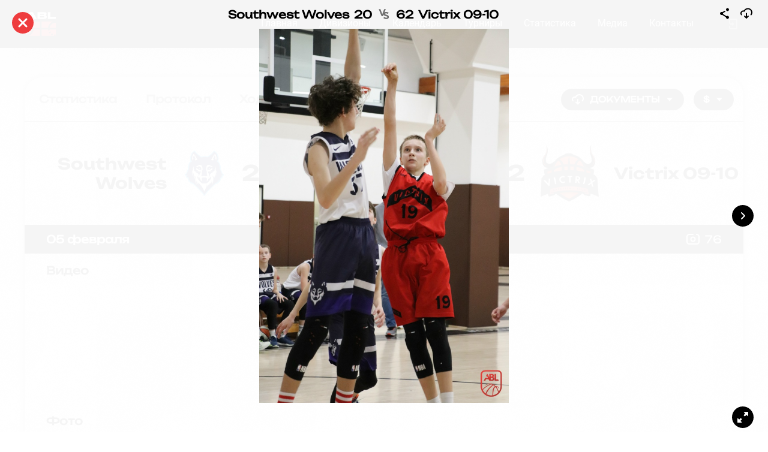

--- FILE ---
content_type: text/html; charset=utf-8
request_url: https://ablforpeople.com/game/41859/media/1218579
body_size: 103716
content:
<!DOCTYPE html><html lang="en"><head>
  <meta charset="utf-8">
  <title>Медиа. Матч Southwest Wolves против Victrix 09-10 - ABL</title>
  <base href="/">
  <meta name="viewport" content="width=device-width, initial-scale=1.0, maximum-scale=1.0, user-scalable=0">
  <meta name="mailru-domain" content="DnmtYhpnAC1Ij2G0">
  <meta property="fb:app_id" content="164936710911531">
  <link rel="icon" type="image/png" href="/assets/favicon/favicon-96x96.png" sizes="96x96">
  <link rel="icon" type="image/svg+xml" href="/assets/favicon/favicon.svg">
  <link rel="shortcut icon" href="/assets/favicons/abl/favicon.ico">
  <link rel="apple-touch-icon" sizes="180x180" href="/assets/favicons/abl/apple-touch-icon.png">
  <link rel="manifest" href="/assets/favicons/abl/site.webmanifest">
<style>@import url(https://fonts.googleapis.com/css2?family=Inter:wght@400;@font-face{font-family:Unbounded-Regular;src:url(Unbounded-Regular.f88d32749e3a10995f08.eot);src:url(Unbounded-Regular.f88d32749e3a10995f08.eot?#iefix) format("embedded-opentype"),url(Unbounded-Regular.99b229ddc0daa03f1868.woff2) format("woff2"),url(Unbounded-Regular.b5101bfc0d9ea8f9a4e9.woff) format("woff"),url(Unbounded-Regular.23391236f880bc928d38.ttf) format("truetype"),url(Unbounded-Regular.1bb3c497c06a02ca0a00.svg#Unbounded-Regular) format("svg");font-weight:400;font-style:normal;font-display:swap;}*,:after,:before{box-sizing:border-box;-webkit-appearance:none!important;-moz-appearance:none!important;appearance:none!important;}html{font-family:sans-serif;line-height:1.15;-webkit-text-size-adjust:100%;-webkit-tap-highlight-color:rgba(0,0,0,0);}body{margin:0;text-align:left;}html{height:100%;}body,html{background:#fff;}body{font:400 18px/20px Unbounded-Regular,Segoe UI,Roboto,Helvetica Neue,Arial,sans-serif;color:#000;-webkit-overflow-scrolling:touch;}@media (max-width: 700px){body{font:400 14px/16px Unbounded-Regular,Segoe UI,Roboto,Helvetica Neue,Arial,sans-serif;}}</style><style>@import url(https://fonts.googleapis.com/css2?family=Inter:wght@400;700&display=swap);.cdk-overlay-container{pointer-events:none;top:0;left:0;height:100%;width:100%}.cdk-overlay-container{position:fixed;z-index:1000}.cdk-overlay-container:empty{display:none}.cdk-overlay-backdrop{position:absolute;top:0;bottom:0;left:0;right:0;z-index:1000;pointer-events:auto;-webkit-tap-highlight-color:transparent;transition:opacity .4s cubic-bezier(.25,.8,.25,1);opacity:0}@font-face{font-family:Unbounded-Regular;src:url(Unbounded-Regular.f88d32749e3a10995f08.eot);src:url(Unbounded-Regular.f88d32749e3a10995f08.eot?#iefix) format("embedded-opentype"),url(Unbounded-Regular.99b229ddc0daa03f1868.woff2) format("woff2"),url(Unbounded-Regular.b5101bfc0d9ea8f9a4e9.woff) format("woff"),url(Unbounded-Regular.23391236f880bc928d38.ttf) format("truetype"),url(Unbounded-Regular.1bb3c497c06a02ca0a00.svg#Unbounded-Regular) format("svg");font-weight:400;font-style:normal;font-display:swap}*,:after,:before{box-sizing:border-box;-webkit-appearance:none!important;-moz-appearance:none!important;appearance:none!important}html{font-family:sans-serif;line-height:1.15;-webkit-text-size-adjust:100%;-webkit-tap-highlight-color:rgba(0,0,0,0)}body{margin:0;text-align:left}a{color:unset}a{text-decoration:none}a:focus{outline:0}img{border-style:none}img,svg{vertical-align:middle}svg{overflow:hidden}button{border-radius:0;background:none;border:none}button{margin:0;font-family:inherit;font-size:inherit;line-height:inherit}button{overflow:visible}button{text-transform:none}[type=button],button{-webkit-appearance:button}[type=button]:not(:disabled),button:not(:disabled){cursor:pointer}[type=button]::-moz-focus-inner,button::-moz-focus-inner{padding:0;border-style:none}mtg-button{display:inline-block}.button{display:inline-flex;align-items:center;justify-content:center;font:700 14px/20px Unbounded-Regular,Segoe UI,Roboto,Helvetica Neue,Arial,sans-serif;text-transform:uppercase;cursor:pointer;transition:color .2s ease,background-color .2s ease,border-color .2s ease;outline:none;white-space:nowrap}.button.button--size-md{min-height:36px;padding:0 16px}.button.button--variant-button{position:relative}.button.button--variant-button:before{content:"";position:absolute;top:-4px;left:-4px;right:-4px;bottom:-4px;border:4px solid transparent;border-radius:1000px;opacity:0;transition:opacity .2s ease}.button.button--variant-button:focus:before{opacity:1}.button.button--variant-button.button--color-secondary{background:#000;color:#fff}.button.button--variant-button.button--color-secondary:focus:not(.button--disabled):before{border-color:rgba(82,85,98,.2)}.button.button--variant-button.button--color-secondary:active:not(.button--disabled),.button.button--variant-button.button--color-secondary:hover:not(.button--disabled){background:#000;border-color:#000}.button.button--variant-button{border-radius:1000px}.button.button--dropdown .dropdown-selector{width:16px;height:16px;transition:transform .3s ease}.button mtg-svg-icon{width:24px;height:24px}.button .leading-icon{margin-right:8px}.button .trailing-icon{margin-left:8px}.dialog-page .overlay{position:fixed;top:0;left:0;width:100%;height:100%;z-index:10000;background:hsla(0,0%,100%,.96)}.dialog-page .overlay mtg-spinner{position:absolute;left:50%;top:50%;transform:translate(-50%,-50%)}.nav{border-bottom:1px solid #b6b6b6;overflow:auto}.nav,.nav a{display:flex}.nav a{position:relative;align-items:center;padding:24px;border-bottom:1px solid transparent;cursor:pointer;color:#707070;font:700 18px/24px Unbounded-Regular,Segoe UI,Roboto,Helvetica Neue,Arial,sans-serif;white-space:nowrap}.nav a.active{color:#000}.nav a.active:before{content:"";position:absolute;bottom:-1px;left:24px;right:24px;height:1px;background:#ee3c3e}.nav a:hover{color:#000}.spinner{margin:0 auto;position:relative;border-radius:1000px}.spinner,.spinner div{display:block;width:56px;height:56px}.spinner div{position:absolute;border-radius:50%;animation:lds-ring 1.2s cubic-bezier(.5,0,.5,1) infinite;border:5px solid transparent;border-top-color:#ee3c3e}.spinner div:first-child{animation-delay:-.45s}.spinner div:nth-child(2){animation-delay:-.3s}.spinner div:nth-child(3){animation-delay:-.15s}@keyframes lds-ring{0%{transform:rotate(0deg)}to{transform:rotate(1turn)}}.svg-icon{display:inline-flex;width:24px;height:24px}.svg-icon svg{width:100%;height:100%;fill:currentColor}html{height:100%}body,html{background:#fff}body{font:400 18px/20px Unbounded-Regular,Segoe UI,Roboto,Helvetica Neue,Arial,sans-serif;color:#000;-webkit-overflow-scrolling:touch}@media (max-width: 700px){body{font:400 14px/16px Unbounded-Regular,Segoe UI,Roboto,Helvetica Neue,Arial,sans-serif}}</style><link rel="stylesheet" href="styles.c90567973e9b4d221f03.css" media="print" onload="this.media='all'"><noscript><link rel="stylesheet" href="styles.c90567973e9b4d221f03.css"></noscript><style ng-transition="serverApp">[_nghost-sc119]{position:relative;display:flex;flex-direction:column;min-height:100vh;min-height:calc(1vh * 100);min-height:calc(var(--vh, 1vh) * 100);overflow:hidden;background:url(/assets/main_bg_2024.jpg)}.cover[_ngcontent-sc119]{position:relative;width:100%;display:flex;justify-content:center;align-items:center}.cover.mobile[_ngcontent-sc119]{display:none}@media (max-width: 1050px){.cover.desktop[_ngcontent-sc119]{display:none}.cover.mobile[_ngcontent-sc119]{display:flex}}.cover[_ngcontent-sc119]   img[_ngcontent-sc119]{max-width:100%;max-height:100%;-o-object-fit:contain;object-fit:contain}.sparks-top[_ngcontent-sc119]{top:620px;width:1920px;height:2074px;background:url(/assets/sparks_top1.png) no-repeat 100% 0}.sparks-bottom[_ngcontent-sc119], .sparks-top[_ngcontent-sc119]{position:absolute;right:0;pointer-events:none}.sparks-bottom[_ngcontent-sc119]{bottom:0;width:512px;height:436px;background:url(/assets/sparks_bottom1.png) no-repeat 0 100%}.wrapper[_ngcontent-sc119]{display:flex;flex-direction:column;flex-grow:1;width:100%;max-width:1248px;margin:0 auto}.content[_ngcontent-sc119]{position:relative;flex-grow:1;padding:48px 24px}@media (max-width: 1050px){.content[_ngcontent-sc119]{max-width:100%;min-width:100%;padding:48px 24px}}@media (max-width: 700px){.content[_ngcontent-sc119]{padding:48px 16px}}</style><style ng-transition="serverApp">.header[_ngcontent-sc116]{position:fixed;top:0;left:0;right:0;z-index:100;transition:transform .5s ease;transform:translateY(0);box-shadow:0 24px 80px rgba(0,0,0,.2)}.header.menu-visible[_ngcontent-sc116]{height:100%}.header[_ngcontent-sc116], .header-size[_ngcontent-sc116]{height:80px}.header[_ngcontent-sc116]{background:#000}.header[_ngcontent-sc116]   .wrapper[_ngcontent-sc116]{max-width:1248px;margin:0 auto}.header[_ngcontent-sc116]   .content[_ngcontent-sc116]{display:flex;align-items:center;height:80px;padding:0 24px}@media (max-width: 700px){.header[_ngcontent-sc116]   .content[_ngcontent-sc116]{padding:0 16px}}.header[_ngcontent-sc116]   .league[_ngcontent-sc116]{display:flex;align-items:center;margin-right:24px}.header[_ngcontent-sc116]   .league[_ngcontent-sc116]   .logo[_ngcontent-sc116]{width:56px;height:56px}.header[_ngcontent-sc116]   .league[_ngcontent-sc116]   .logo[_ngcontent-sc116]   img[_ngcontent-sc116]{width:100%;height:100%;-o-object-fit:contain;object-fit:contain}.header[_ngcontent-sc116]   .league[_ngcontent-sc116]   .name[_ngcontent-sc116]{display:flex;align-items:center;font:700 26px/32px Unbounded-Bold;font-size:21px;color:#fff}.header[_ngcontent-sc116]   .menu[_ngcontent-sc116]{display:flex;margin-left:auto}@media (max-width: 1050px){.header[_ngcontent-sc116]   .menu[_ngcontent-sc116]{display:none}}.header[_ngcontent-sc116]   .menu[_ngcontent-sc116]   a[_ngcontent-sc116]{padding:10px;border:2px solid transparent;font:16px/14px Roboto Regular;color:#fff;border-radius:20px;height:40px}.header[_ngcontent-sc116]   .menu[_ngcontent-sc116]   a.active[_ngcontent-sc116], .header[_ngcontent-sc116]   .menu[_ngcontent-sc116]   a[_ngcontent-sc116]:hover{color:#fff;border-color:#ee3c3e}.header[_ngcontent-sc116]   .menu[_ngcontent-sc116]   a[_ngcontent-sc116] + a[_ngcontent-sc116]{margin-left:12px}.header[_ngcontent-sc116]   .mobile-menu-toggle[_ngcontent-sc116]{display:none;width:36px;height:36px;margin-left:auto;align-items:center;justify-content:center;color:#707070;cursor:pointer}@media (max-width: 1050px){.header[_ngcontent-sc116]   .mobile-menu-toggle[_ngcontent-sc116]{display:flex}}.header[_ngcontent-sc116]   .mobile-menu-toggle[_ngcontent-sc116]:hover{color:#000}.header[_ngcontent-sc116]   .mobile-menu-toggle[_ngcontent-sc116]   mtg-svg-icon[_ngcontent-sc116]{width:24px;height:24px}.header[_ngcontent-sc116]   .mobile-menu-toggle[_ngcontent-sc116]   .close[_ngcontent-sc116]{display:none}.header[_ngcontent-sc116]   .mobile-menu-toggle.opened[_ngcontent-sc116]{position:relative}.header[_ngcontent-sc116]   .mobile-menu-toggle.opened[_ngcontent-sc116]:before{content:"";position:absolute;left:0;top:0;width:36px;height:36px;border-radius:50%;background:#000;color:#707070}.header[_ngcontent-sc116]   .mobile-menu-toggle.opened[_ngcontent-sc116]   .burger[_ngcontent-sc116]{display:none}.header[_ngcontent-sc116]   .mobile-menu-toggle.opened[_ngcontent-sc116]   .close[_ngcontent-sc116]{position:relative;display:block;color:#707070}.profile-menu[_ngcontent-sc116]{display:flex;min-width:36px;align-items:center;margin-left:36px;cursor:pointer}.profile-menu[_ngcontent-sc116]   mtg-svg-icon[_ngcontent-sc116]{width:24px;height:24px}@media (max-width: 1050px){.profile-menu[_ngcontent-sc116]{display:none}}.profile-menu.profile-menu-alt[_ngcontent-sc116]{position:absolute;left:50%;top:12px;transform:translateX(-50%);padding:0 24px;display:flex;justify-content:flex-end;width:100%;max-width:1248px;margin:0;z-index:200}@media (max-width: 1050px){.profile-menu.profile-menu-alt[_ngcontent-sc116]{display:none}.profile-menu[_ngcontent-sc116]{margin-left:auto}}.profile-menu[_ngcontent-sc116]   .divider[_ngcontent-sc116]{height:1px;background:#b6b6b6}.profile-menu[_ngcontent-sc116]   .profile[_ngcontent-sc116]{display:flex;align-items:center}.profile-menu[_ngcontent-sc116]   .profile.opened[_ngcontent-sc116]   .photo[_ngcontent-sc116]{position:relative}.profile-menu[_ngcontent-sc116]   .profile.opened[_ngcontent-sc116]   .photo[_ngcontent-sc116]   .close[_ngcontent-sc116]{display:block}.profile-menu[_ngcontent-sc116]   .profile.opened[_ngcontent-sc116]   .photo[_ngcontent-sc116]:after{content:"";position:absolute;top:0;left:0;width:100%;height:100%;border-radius:50%;display:flex;justify-content:center;align-items:center;background:#000;color:#707070}.profile-menu[_ngcontent-sc116]   .profile[_ngcontent-sc116]   .name[_ngcontent-sc116]{margin-right:12px;font:700 14px/20px Unbounded-Regular,Segoe UI,Roboto,Helvetica Neue,Arial,sans-serif}.profile-menu[_ngcontent-sc116]   .profile[_ngcontent-sc116]   .photo[_ngcontent-sc116]{width:36px;height:36px}.profile-menu[_ngcontent-sc116]   .profile[_ngcontent-sc116]   .photo[_ngcontent-sc116]   .close[_ngcontent-sc116]{position:absolute;left:50%;top:50%;z-index:1;transform:translate(-50%,-50%);width:16px;height:16px;color:#707070;display:none}.profile-menu[_ngcontent-sc116]   .profile[_ngcontent-sc116]   .photo[_ngcontent-sc116]   img[_ngcontent-sc116]{width:100%;height:100%;-o-object-fit:cover;object-fit:cover;border-radius:50%}.profile-menu[_ngcontent-sc116]   mtg-notification-bell[_ngcontent-sc116]{margin-left:24px}.profile-menu[_ngcontent-sc116]   .login-btn[_ngcontent-sc116]{display:flex;align-items:center;color:#707070}.mobile-menu[_ngcontent-sc116]{position:fixed;top:80px;left:0;right:0;height:calc(100vh - 80px);height:calc(1vh * 100 - 80px);height:calc(var(--vh, 1vh) * 100 - 80px);overflow:auto;max-width:350px;z-index:200;padding:16px 24px;background:#000;color:#fff;box-shadow:0 24px 80px rgba(0,0,0,.2)}@media (max-width: 700px){.mobile-menu[_ngcontent-sc116]{max-width:100%}}.mobile-menu[_ngcontent-sc116]   a[_ngcontent-sc116]{display:flex;align-items:center;height:48px;color:#ee3c3e}.mobile-menu[_ngcontent-sc116]   .item[_ngcontent-sc116]{position:relative;display:flex;align-items:center;height:40px;padding-left:36px;font-size:16px;line-height:20px;font-family:Roboto Regular;color:#fff;margin-bottom:8px}.mobile-menu[_ngcontent-sc116]   .item.active[_ngcontent-sc116]{color:#fff}.mobile-menu[_ngcontent-sc116]   .item.active[_ngcontent-sc116]:before{content:"";display:block;position:absolute;left:8px;top:50%;transform:translateY(-50%);width:8px;height:8px;border-radius:1000px;background:#ee3c3e}.mobile-menu[_ngcontent-sc116]   .divider[_ngcontent-sc116]{height:1px;background:#b6b6b6}.mobile-menu[_ngcontent-sc116]   .copyright[_ngcontent-sc116]{margin-top:8px}.league-menu[_ngcontent-sc116]{margin:24px 0 24px 36px;overflow:hidden}.league-menu[_ngcontent-sc116]   .league-menu-toggle[_ngcontent-sc116]{display:flex;align-items:center;color:#fff;font:400 24px/26px Unbounded-Regular,Segoe UI,Roboto,Helvetica Neue,Arial,sans-serif;text-transform:none}.league-menu[_ngcontent-sc116]   .league-menu-toggle[_ngcontent-sc116]   mtg-svg-icon[_ngcontent-sc116]{margin-left:12px;color:#707070;transform:rotate(0deg);transition:transform .5s ease}.league-menu[_ngcontent-sc116]   .league-menu-content[_ngcontent-sc116]{max-height:0;transition:max-height .5s ease}.league-menu.opened[_ngcontent-sc116]   .league-menu-toggle[_ngcontent-sc116]   mtg-svg-icon[_ngcontent-sc116]{transform:rotate(180deg)}.league-menu.opened[_ngcontent-sc116]   .league-menu-content[_ngcontent-sc116]{max-height:100vh}.mobile-profile[_ngcontent-sc116]{display:flex;align-items:center;padding:16px;margin:0 0 24px;border-radius:20px;background:#000}.mobile-profile[_ngcontent-sc116]   .photo[_ngcontent-sc116]{width:36px;height:36px;margin-right:16px}.mobile-profile[_ngcontent-sc116]   .photo[_ngcontent-sc116]   .empty-photo[_ngcontent-sc116]{background:#000;color:#000}.mobile-profile[_ngcontent-sc116]   .name[_ngcontent-sc116], .mobile-profile[_ngcontent-sc116]   .photo[_ngcontent-sc116]   .empty-photo[_ngcontent-sc116]{font:700 14px/20px Unbounded-Regular,Segoe UI,Roboto,Helvetica Neue,Arial,sans-serif}.mobile-profile[_ngcontent-sc116]   .name[_ngcontent-sc116]{color:#fff}.mobile-profile[_ngcontent-sc116]   .name[_ngcontent-sc116]   .hint[_ngcontent-sc116]{font:400 10px/12px Unbounded-Regular,Segoe UI,Roboto,Helvetica Neue,Arial,sans-serif;color:#707070}.mobile-profile[_ngcontent-sc116]   .exit[_ngcontent-sc116]{margin-left:auto;display:flex;justify-content:center;align-items:center;width:36px;height:36px;color:#707070;background:none;border:none}.mobile-login-btn[_ngcontent-sc116]{margin:0 0 24px}</style><style ng-transition="serverApp">[_nghost-sc117]{position:relative;display:block}.social-b[_ngcontent-sc117]{display:flex;align-items:center;justify-content:space-between;padding:36px 0}.social-b[_ngcontent-sc117]   a[_ngcontent-sc117]{color:#797979}.social-b[_ngcontent-sc117]   a[_ngcontent-sc117]:hover{color:#000}.social-b[_ngcontent-sc117]   a[_ngcontent-sc117] + a[_ngcontent-sc117]{margin-left:24px}.social-b[_ngcontent-sc117]   a[_ngcontent-sc117]   mtg-svg-icon[_ngcontent-sc117]{width:36px;height:36px}.social-b[_ngcontent-sc117]   a[_ngcontent-sc117]   img[_ngcontent-sc117]{max-width:80px}.social-b[_ngcontent-sc117]   .social[_ngcontent-sc117]{display:flex;align-items:center;justify-content:center}</style><style ng-transition="serverApp">.version-updated[_ngcontent-sc118]{position:fixed;bottom:0;left:0;width:100%;height:40px}.version-updated[_ngcontent-sc118]   .refresh-link[_ngcontent-sc118]{margin-left:15px;color:#c82a2a;text-decoration:underline}.version-updated[_ngcontent-sc118]   .close[_ngcontent-sc118]   mtg-svg-icon[_ngcontent-sc118]{width:12px;height:12px}</style><style ng-transition="serverApp">.game-panel[_ngcontent-sc171]{box-shadow:0 0 9.9px .1px rgba(0,0,0,.3);border:1px solid #b2b2b2;border-radius:30px;overflow:hidden}@media (max-width: 700px){.game-panel[_ngcontent-sc171]{margin:0 -16px}}.game-panel[_ngcontent-sc171]   .nav[_ngcontent-sc171]{border-bottom:1px solid #707070}.game-panel[_ngcontent-sc171]   .nav[_ngcontent-sc171]   a.active[_ngcontent-sc171], .game-panel[_ngcontent-sc171]   .nav[_ngcontent-sc171]   a[_ngcontent-sc171]:hover{color:#000}.game-content[_ngcontent-sc171]{position:relative;padding:36px 0}.game-content[_ngcontent-sc171]   mtg-game-header[_ngcontent-sc171]{display:block;margin-bottom:36px}.download-btn[_ngcontent-sc171]{margin:auto 16px auto auto}.payment-page-btn[_ngcontent-sc171]{margin:auto 16px auto 0}</style><link rel="icon" type="image/png" sizes="32x32" href="/assets/favicons/abl/favicon-32x32.png"><link rel="icon" type="image/png" sizes="16x16" href="/assets/favicons/abl/favicon-16x16.png"><link rel="mask-icon" href="/assets/favicons/abl/safari-pinned-tab.svg" color="#ff0000"><meta property="og:url" content="https://ablforpeople.com/game/41859/media/1218579"><meta property="og:title" content="Медиа. Матч Southwest Wolves против Victrix 09-10 - ABL"><meta property="og:description" content="Победа Victrix 09-10 в матче против Southwest Wolves"><meta property="og:image" content="https://fs.mtgame.ru/abl_logo_black_red.png"><meta property="og:image:secure_url" content="https://fs.mtgame.ru/abl_logo_black_red.png"><meta name="twitter:text:title" content="Медиа. Матч Southwest Wolves против Victrix 09-10 - ABL"><meta name="twitter:image" content="https://fs.mtgame.ru/abl_logo_black_red.png"><meta name="description" content="Победа Victrix 09-10 в матче против Southwest Wolves"><style ng-transition="serverApp">.game-header[_ngcontent-sc170]{display:flex;align-items:center;width:100%}@media (max-width: 1050px){.game-header[_ngcontent-sc170]{padding:0 10px}}@media (max-width: 700px){.game-header[_ngcontent-sc170]{display:none}}.game-header[_ngcontent-sc170]   .team-info[_ngcontent-sc170]{display:flex;align-items:center;justify-content:flex-end;flex:1 0;color:#000}.game-header[_ngcontent-sc170]   .team-info[_ngcontent-sc170]   .team-attributes[_ngcontent-sc170]{display:flex;flex-direction:row-reverse}@media (max-width: 1050px){.game-header[_ngcontent-sc170]   .team-info[_ngcontent-sc170]   .team-attributes[_ngcontent-sc170]{flex-direction:column;align-items:center;margin-right:16px}}.game-header[_ngcontent-sc170]   .team-info[_ngcontent-sc170]:not(:first-of-type){flex-direction:row-reverse}.game-header[_ngcontent-sc170]   .team-info[_ngcontent-sc170]:not(:first-of-type)   .team-attributes[_ngcontent-sc170]{flex-direction:row}@media (max-width: 1050px){.game-header[_ngcontent-sc170]   .team-info[_ngcontent-sc170]:not(:first-of-type)   .team-attributes[_ngcontent-sc170]{flex-direction:column;margin-right:0;margin-left:16px}}.game-header[_ngcontent-sc170]   .team-info[_ngcontent-sc170]:not(:first-of-type)   .team-meta[_ngcontent-sc170]{text-align:left}@media (max-width: 1050px){.game-header[_ngcontent-sc170]   .team-info[_ngcontent-sc170]:not(:first-of-type)   .team-meta[_ngcontent-sc170]{text-align:center}}.game-header[_ngcontent-sc170]   .team-info[_ngcontent-sc170]   .team-meta[_ngcontent-sc170]{display:flex;flex-direction:column;justify-content:center;text-align:right}@media (max-width: 1050px){.game-header[_ngcontent-sc170]   .team-info[_ngcontent-sc170]   .team-meta[_ngcontent-sc170]{text-align:center}}.game-header[_ngcontent-sc170]   .team-info[_ngcontent-sc170]   .team-meta[_ngcontent-sc170]   .city[_ngcontent-sc170]{color:#707070}.game-header[_ngcontent-sc170]   .team-info[_ngcontent-sc170]   .team-meta[_ngcontent-sc170]   .name[_ngcontent-sc170]{font:700 26px/32px Unbounded-Bold}@media (max-width: 1050px){.game-header[_ngcontent-sc170]   .team-info[_ngcontent-sc170]   .team-meta[_ngcontent-sc170]   .name[_ngcontent-sc170]{font:700 20px/24px Unbounded-Regular,Segoe UI,Roboto,Helvetica Neue,Arial,sans-serif}}.game-header[_ngcontent-sc170]   .team-info[_ngcontent-sc170]   .team-logo[_ngcontent-sc170]{width:100px;height:100px;margin:0 24px;position:relative}@media (max-width: 1050px){.game-header[_ngcontent-sc170]   .team-info[_ngcontent-sc170]   .team-logo[_ngcontent-sc170]{margin:0 0 16px}}.game-header[_ngcontent-sc170]   .team-info[_ngcontent-sc170]   .team-logo[_ngcontent-sc170]   img[_ngcontent-sc170]{width:100%;height:100%;-o-object-fit:contain;object-fit:contain}.game-header[_ngcontent-sc170]   .team-info[_ngcontent-sc170]   .team-logo[_ngcontent-sc170]   .trophy[_ngcontent-sc170]{width:24px;height:24px;position:absolute;bottom:-4px;left:0;background:url(/assets/trophy.svg) no-repeat 0 0;background-size:cover}.game-header[_ngcontent-sc170]   .team-info[_ngcontent-sc170]   .team-score[_ngcontent-sc170]{font:400 36px/40px Unbounded-Bold}@media (max-width: 1050px){.game-header[_ngcontent-sc170]   .team-info[_ngcontent-sc170]   .team-score[_ngcontent-sc170]{font:700 24px/28px Unbounded-Bold}}.game-header[_ngcontent-sc170]   .center[_ngcontent-sc170]{min-width:300px;margin:0 24px}@media (max-width: 1050px){.game-header[_ngcontent-sc170]   .center[_ngcontent-sc170]{min-width:250px;margin:0 15px}}@media (max-width: 700px){.game-header[_ngcontent-sc170]   .center[_ngcontent-sc170]{min-width:150px}}.period-score[_ngcontent-sc170]{display:flex;justify-content:center;margin:0 auto;text-align:center}.period-score[_ngcontent-sc170]   .period[_ngcontent-sc170]{display:flex;flex-direction:column;color:#000}.period-score[_ngcontent-sc170]   .period[_ngcontent-sc170]   .title[_ngcontent-sc170]{border-bottom:1px solid #b6b6b6;font:700 14px/20px Unbounded-Regular,Segoe UI,Roboto,Helvetica Neue,Arial,sans-serif}.period-score[_ngcontent-sc170]   .period[_ngcontent-sc170]   .score[_ngcontent-sc170], .period-score[_ngcontent-sc170]   .period[_ngcontent-sc170]   .title[_ngcontent-sc170]{padding:8px;border-right:1px solid #b6b6b6}@media (max-width: 1050px){.period-score[_ngcontent-sc170]   .period[_ngcontent-sc170]   .score[_ngcontent-sc170]{font-size:14px}}.period-score[_ngcontent-sc170]   .period[_ngcontent-sc170]:last-child   .score[_ngcontent-sc170], .period-score[_ngcontent-sc170]   .period[_ngcontent-sc170]:last-child   .title[_ngcontent-sc170]{border-right:none}.m-game-header[_ngcontent-sc170]{width:100%;display:none;justify-content:space-between;flex-wrap:wrap;font-size:12px;line-height:14px}@media (max-width: 700px){.m-game-header[_ngcontent-sc170]{display:flex}}.m-game-header[_ngcontent-sc170]   .team-info[_ngcontent-sc170]{display:flex;flex-direction:column;align-items:center;flex:1 0 0;padding:0 12px}.m-game-header[_ngcontent-sc170]   .team-info[_ngcontent-sc170]   .logo[_ngcontent-sc170]{width:80px;height:80px;margin:0 0 10px}.m-game-header[_ngcontent-sc170]   .team-info[_ngcontent-sc170]   .logo[_ngcontent-sc170]   img[_ngcontent-sc170]{width:100%;height:100%;-o-object-fit:contain;object-fit:contain}.m-game-header[_ngcontent-sc170]   .team-info[_ngcontent-sc170]   .city[_ngcontent-sc170]{color:#707070;margin:0 0 8px}.m-game-header[_ngcontent-sc170]   .team-info[_ngcontent-sc170]   .name[_ngcontent-sc170]{font:700 20px/24px Unbounded-Regular,Segoe UI,Roboto,Helvetica Neue,Arial,sans-serif;text-align:center}.m-game-header[_ngcontent-sc170]   .period-score[_ngcontent-sc170]{width:100%;margin-top:24px}.m-game-header[_ngcontent-sc170]   .game-score[_ngcontent-sc170]{display:flex;justify-content:space-around;width:100%;margin-top:24px;font:700 26px/32px Unbounded-Bold;color:#000}</style><style ng-transition="serverApp">.media-title[_ngcontent-sc183]{display:flex;align-items:center;justify-content:space-between;height:48px;padding:0 36px;margin:0 0 16px;background:#000;font:700 18px/24px Unbounded-Regular,Segoe UI,Roboto,Helvetica Neue,Arial,sans-serif;color:#fff}.media-title[_ngcontent-sc183]   .count[_ngcontent-sc183]{display:flex;align-items:center;font:400 18px/20px Unbounded-Regular,Segoe UI,Roboto,Helvetica Neue,Arial,sans-serif}.media-title[_ngcontent-sc183]   .count[_ngcontent-sc183]   mtg-svg-icon[_ngcontent-sc183]{margin-right:8px}.sub-title[_ngcontent-sc183]{margin:16px 0;font:700 18px/24px Unbounded-Regular,Segoe UI,Roboto,Helvetica Neue,Arial,sans-serif}.media-content[_ngcontent-sc183]{padding:0 36px}</style><style ng-transition="serverApp">[_nghost-sc161]{display:block;margin:-4px}.video-records[_ngcontent-sc161]{display:grid;grid-template-columns:1fr 1fr 1fr}.video-records[_ngcontent-sc161]   .item[_ngcontent-sc161]{position:relative;border:4px solid transparent;overflow:hidden;height:203px}.video-records[_ngcontent-sc161]   .item[_ngcontent-sc161]   .select[_ngcontent-sc161]{position:absolute;left:0;top:0;z-index:5;width:100%;height:100%}.video-records[_ngcontent-sc161]   .item[_ngcontent-sc161]   .select.selected[_ngcontent-sc161], .video-records[_ngcontent-sc161]   .item[_ngcontent-sc161]   .select[_ngcontent-sc161]:hover{background:rgba(22,23,33,.75)}.video-records[_ngcontent-sc161]   .item[_ngcontent-sc161]   .select[_ngcontent-sc161]   .icon-ok[_ngcontent-sc161]{position:absolute;bottom:14px;right:14px;width:24px;height:24px;border-radius:50%;display:flex;justify-content:center;align-items:center;background:#ee3c3e;color:#fff;font-size:10px}.video-records[_ngcontent-sc161]   .item[_ngcontent-sc161]   img[_ngcontent-sc161]{width:100%;height:100%;-o-object-fit:cover;object-fit:cover}.video-records[_ngcontent-sc161]   .item[_ngcontent-sc161]   .video-overlay[_ngcontent-sc161]{position:absolute;top:0;left:0;z-index:3;width:100%;height:100%}.video-records[_ngcontent-sc161]   .item[_ngcontent-sc161]   .video-icon[_ngcontent-sc161]{position:absolute;left:50%;top:50%;transform:translate(-50%,-50%);font-size:30px;color:#000;pointer-events:none;background:hsla(0,0%,9%,.7);border-radius:15px;padding:8px 16px 8px 22px}.video-records[_ngcontent-sc161]   .item[_ngcontent-sc161]:hover   .video-icon[_ngcontent-sc161]{background:#ee3c3e}.video-records[_ngcontent-sc161]   .item[_ngcontent-sc161]   iframe[_ngcontent-sc161]{width:100%;height:100%}@media (max-width: 1050px){.video-records[_ngcontent-sc161]{grid-template-columns:1fr 1fr}}@media (max-width: 700px){.video-records[_ngcontent-sc161]{grid-template-columns:1fr}}</style><style ng-transition="serverApp">[_nghost-sc160]{display:block;margin:-4px}.images[_ngcontent-sc160]{display:grid;grid-template-columns:repeat(6,1fr);grid-auto-rows:180px}.images.chunk-1[_ngcontent-sc160]   .item[_ngcontent-sc160]{grid-column:1/3;grid-row:1}.images.chunk-2[_ngcontent-sc160]   .item[_ngcontent-sc160]:first-child{grid-column:1;grid-row:1}.images.chunk-2[_ngcontent-sc160]   .item[_ngcontent-sc160]:nth-child(2){grid-column:2/4;grid-row:1}.images.chunk-3[_ngcontent-sc160]   .item[_ngcontent-sc160]:first-child{grid-column:1/3;grid-row:1}.images.chunk-3[_ngcontent-sc160]   .item[_ngcontent-sc160]:nth-child(2){grid-column:3/5;grid-row:1}.images.chunk-3[_ngcontent-sc160]   .item[_ngcontent-sc160]:nth-child(3){grid-column:5/7;grid-row:1}.images.chunk-4[_ngcontent-sc160]   .item[_ngcontent-sc160]:first-child{grid-column:1;grid-row:1}.images.chunk-4[_ngcontent-sc160]   .item[_ngcontent-sc160]:nth-child(2){grid-column:2/4;grid-row:1}.images.chunk-4[_ngcontent-sc160]   .item[_ngcontent-sc160]:nth-child(3){grid-column:4/6;grid-row:1}.images.chunk-4[_ngcontent-sc160]   .item[_ngcontent-sc160]:nth-child(4){grid-column:6;grid-row:1}.images.chunk-5[_ngcontent-sc160]   .item[_ngcontent-sc160]:first-child{grid-column:1/3;grid-row:1/3}.images.chunk-5[_ngcontent-sc160]   .item[_ngcontent-sc160]:nth-child(2){grid-column:3;grid-row:1/3}.images.chunk-5[_ngcontent-sc160]   .item[_ngcontent-sc160]:nth-child(3){grid-column:4/6;grid-row:1}.images.chunk-5[_ngcontent-sc160]   .item[_ngcontent-sc160]:nth-child(4){grid-column:4/6;grid-row:2}.images.chunk-5[_ngcontent-sc160]   .item[_ngcontent-sc160]:nth-child(5){grid-column:6;grid-row:1/3}.images.chunk-6[_ngcontent-sc160]   .item[_ngcontent-sc160]:first-child{grid-column:1/3;grid-row:1/3}.images.chunk-6[_ngcontent-sc160]   .item[_ngcontent-sc160]:nth-child(2){grid-column:3;grid-row:1/3}.images.chunk-6[_ngcontent-sc160]   .item[_ngcontent-sc160]:nth-child(3){grid-column:4/6;grid-row:1}.images.chunk-6[_ngcontent-sc160]   .item[_ngcontent-sc160]:nth-child(4){grid-column:4;grid-row:2}.images.chunk-6[_ngcontent-sc160]   .item[_ngcontent-sc160]:nth-child(5){grid-column:5;grid-row:2}.images.chunk-6[_ngcontent-sc160]   .item[_ngcontent-sc160]:nth-child(6){grid-column:6;grid-row:1/3}.images.chunk-7[_ngcontent-sc160]   .item[_ngcontent-sc160]:first-child{grid-column:1/3;grid-row:1}.images.chunk-7[_ngcontent-sc160]   .item[_ngcontent-sc160]:nth-child(2){grid-column:1;grid-row:2}.images.chunk-7[_ngcontent-sc160]   .item[_ngcontent-sc160]:nth-child(3){grid-column:2;grid-row:2}.images.chunk-7[_ngcontent-sc160]   .item[_ngcontent-sc160]:nth-child(4){grid-column:3/5;grid-row:1/3}.images.chunk-7[_ngcontent-sc160]   .item[_ngcontent-sc160]:nth-child(5){grid-column:5;grid-row:1/3}.images.chunk-7[_ngcontent-sc160]   .item[_ngcontent-sc160]:nth-child(6){grid-column:6;grid-row:1}.images.chunk-7[_ngcontent-sc160]   .item[_ngcontent-sc160]:nth-child(7){grid-column:6;grid-row:2}.images.chunk-8[_ngcontent-sc160]   .item[_ngcontent-sc160]:first-child{grid-column:1;grid-row:1}.images.chunk-8[_ngcontent-sc160]   .item[_ngcontent-sc160]:nth-child(2){grid-column:1;grid-row:2}.images.chunk-8[_ngcontent-sc160]   .item[_ngcontent-sc160]:nth-child(3){grid-column:2/4;grid-row:1/3}.images.chunk-8[_ngcontent-sc160]   .item[_ngcontent-sc160]:nth-child(4){grid-column:4;grid-row:1}.images.chunk-8[_ngcontent-sc160]   .item[_ngcontent-sc160]:nth-child(5){grid-column:4;grid-row:2}.images.chunk-8[_ngcontent-sc160]   .item[_ngcontent-sc160]:nth-child(6){grid-column:5;grid-row:1/3}.images.chunk-8[_ngcontent-sc160]   .item[_ngcontent-sc160]:nth-child(7){grid-column:6;grid-row:1}.images.chunk-8[_ngcontent-sc160]   .item[_ngcontent-sc160]:nth-child(8){grid-column:6;grid-row:2}.images.chunk-9[_ngcontent-sc160]   .item[_ngcontent-sc160]:first-child{grid-column:1/3;grid-row:1}.images.chunk-9[_ngcontent-sc160]   .item[_ngcontent-sc160]:nth-child(2){grid-column:1;grid-row:2}.images.chunk-9[_ngcontent-sc160]   .item[_ngcontent-sc160]:nth-child(3){grid-column:2;grid-row:2}.images.chunk-9[_ngcontent-sc160]   .item[_ngcontent-sc160]:nth-child(4){grid-column:3;grid-row:1}.images.chunk-9[_ngcontent-sc160]   .item[_ngcontent-sc160]:nth-child(5){grid-column:3;grid-row:2}.images.chunk-9[_ngcontent-sc160]   .item[_ngcontent-sc160]:nth-child(6){grid-column:4;grid-row:1/3}.images.chunk-9[_ngcontent-sc160]   .item[_ngcontent-sc160]:nth-child(7){grid-column:5;grid-row:1}.images.chunk-9[_ngcontent-sc160]   .item[_ngcontent-sc160]:nth-child(8){grid-column:6;grid-row:1}.images.chunk-9[_ngcontent-sc160]   .item[_ngcontent-sc160]:nth-child(9){grid-column:5/7;grid-row:2}.images.chunk-10[_ngcontent-sc160]   .item[_ngcontent-sc160]:first-child{grid-column:1;grid-row:1}.images.chunk-10[_ngcontent-sc160]   .item[_ngcontent-sc160]:nth-child(2){grid-column:1;grid-row:2}.images.chunk-10[_ngcontent-sc160]   .item[_ngcontent-sc160]:nth-child(3){grid-column:2/4;grid-row:1}.images.chunk-10[_ngcontent-sc160]   .item[_ngcontent-sc160]:nth-child(4){grid-column:2;grid-row:2}.images.chunk-10[_ngcontent-sc160]   .item[_ngcontent-sc160]:nth-child(5){grid-column:3;grid-row:2}.images.chunk-10[_ngcontent-sc160]   .item[_ngcontent-sc160]:nth-child(6){grid-column:4;grid-row:1}.images.chunk-10[_ngcontent-sc160]   .item[_ngcontent-sc160]:nth-child(7){grid-column:4;grid-row:2}.images.chunk-10[_ngcontent-sc160]   .item[_ngcontent-sc160]:nth-child(8){grid-column:5;grid-row:1/3}.images.chunk-10[_ngcontent-sc160]   .item[_ngcontent-sc160]:nth-child(9){grid-column:6;grid-row:1}.images.chunk-10[_ngcontent-sc160]   .item[_ngcontent-sc160]:nth-child(10){grid-column:6;grid-row:2}.images.chunk-11[_ngcontent-sc160]   .item[_ngcontent-sc160]:first-child{grid-column:1/3;grid-row:1}.images.chunk-11[_ngcontent-sc160]   .item[_ngcontent-sc160]:nth-child(2){grid-column:1;grid-row:2}.images.chunk-11[_ngcontent-sc160]   .item[_ngcontent-sc160]:nth-child(3){grid-column:2;grid-row:2}.images.chunk-11[_ngcontent-sc160]   .item[_ngcontent-sc160]:nth-child(4){grid-column:3/5;grid-row:1/3}.images.chunk-11[_ngcontent-sc160]   .item[_ngcontent-sc160]:nth-child(5){grid-column:5;grid-row:1/3}.images.chunk-11[_ngcontent-sc160]   .item[_ngcontent-sc160]:nth-child(6){grid-column:6;grid-row:1}.images.chunk-11[_ngcontent-sc160]   .item[_ngcontent-sc160]:nth-child(7){grid-column:6;grid-row:2}.images.chunk-11[_ngcontent-sc160]   .item[_ngcontent-sc160]:nth-child(9){grid-column:1;grid-row:3}.images.chunk-11[_ngcontent-sc160]   .item[_ngcontent-sc160]:nth-child(10){grid-column:2/4;grid-row:3}.images.chunk-11[_ngcontent-sc160]   .item[_ngcontent-sc160]:nth-child(11){grid-column:4/6;grid-row:3}.images.chunk-11[_ngcontent-sc160]   .item[_ngcontent-sc160]:nth-child(12){grid-column:6;grid-row:3}.images.chunk-12[_ngcontent-sc160]   .item[_ngcontent-sc160]:first-child{grid-column:1/3;grid-row:1}.images.chunk-12[_ngcontent-sc160]   .item[_ngcontent-sc160]:nth-child(2){grid-column:1;grid-row:2}.images.chunk-12[_ngcontent-sc160]   .item[_ngcontent-sc160]:nth-child(3){grid-column:2;grid-row:2}.images.chunk-12[_ngcontent-sc160]   .item[_ngcontent-sc160]:nth-child(4){grid-column:3/5;grid-row:1/3}.images.chunk-12[_ngcontent-sc160]   .item[_ngcontent-sc160]:nth-child(5){grid-column:5;grid-row:1/3}.images.chunk-12[_ngcontent-sc160]   .item[_ngcontent-sc160]:nth-child(6){grid-column:6;grid-row:1}.images.chunk-12[_ngcontent-sc160]   .item[_ngcontent-sc160]:nth-child(7){grid-column:6;grid-row:2}.images.chunk-12[_ngcontent-sc160]   .item[_ngcontent-sc160]:nth-child(8){grid-column:1/3;grid-row:3/5}.images.chunk-12[_ngcontent-sc160]   .item[_ngcontent-sc160]:nth-child(9){grid-column:3;grid-row:3/5}.images.chunk-12[_ngcontent-sc160]   .item[_ngcontent-sc160]:nth-child(10){grid-column:4/6;grid-row:3}.images.chunk-12[_ngcontent-sc160]   .item[_ngcontent-sc160]:nth-child(11){grid-column:4/6;grid-row:4}.images.chunk-12[_ngcontent-sc160]   .item[_ngcontent-sc160]:nth-child(12){grid-column:6;grid-row:3/5}.images.chunk-13[_ngcontent-sc160]   .item[_ngcontent-sc160]:first-child{grid-column:1/3;grid-row:1}.images.chunk-13[_ngcontent-sc160]   .item[_ngcontent-sc160]:nth-child(2){grid-column:1;grid-row:2}.images.chunk-13[_ngcontent-sc160]   .item[_ngcontent-sc160]:nth-child(3){grid-column:2;grid-row:2}.images.chunk-13[_ngcontent-sc160]   .item[_ngcontent-sc160]:nth-child(4){grid-column:3/5;grid-row:1/3}.images.chunk-13[_ngcontent-sc160]   .item[_ngcontent-sc160]:nth-child(5){grid-column:5;grid-row:1/3}.images.chunk-13[_ngcontent-sc160]   .item[_ngcontent-sc160]:nth-child(6){grid-column:6;grid-row:1}.images.chunk-13[_ngcontent-sc160]   .item[_ngcontent-sc160]:nth-child(7){grid-column:6;grid-row:2}.images.chunk-13[_ngcontent-sc160]   .item[_ngcontent-sc160]:nth-child(8){grid-column:1/3;grid-row:3/5}.images.chunk-13[_ngcontent-sc160]   .item[_ngcontent-sc160]:nth-child(9){grid-column:3;grid-row:3/5}.images.chunk-13[_ngcontent-sc160]   .item[_ngcontent-sc160]:nth-child(10){grid-column:4/6;grid-row:3}.images.chunk-13[_ngcontent-sc160]   .item[_ngcontent-sc160]:nth-child(11){grid-column:4;grid-row:4}.images.chunk-13[_ngcontent-sc160]   .item[_ngcontent-sc160]:nth-child(12){grid-column:5;grid-row:4}.images.chunk-13[_ngcontent-sc160]   .item[_ngcontent-sc160]:nth-child(13){grid-column:6;grid-row:3/5}.images.chunk-14[_ngcontent-sc160]   .item[_ngcontent-sc160]:first-child{grid-column:1/3;grid-row:1}.images.chunk-14[_ngcontent-sc160]   .item[_ngcontent-sc160]:nth-child(2){grid-column:1;grid-row:2}.images.chunk-14[_ngcontent-sc160]   .item[_ngcontent-sc160]:nth-child(3){grid-column:2;grid-row:2}.images.chunk-14[_ngcontent-sc160]   .item[_ngcontent-sc160]:nth-child(4){grid-column:3/5;grid-row:1/3}.images.chunk-14[_ngcontent-sc160]   .item[_ngcontent-sc160]:nth-child(5){grid-column:5;grid-row:1/3}.images.chunk-14[_ngcontent-sc160]   .item[_ngcontent-sc160]:nth-child(6){grid-column:6;grid-row:1}.images.chunk-14[_ngcontent-sc160]   .item[_ngcontent-sc160]:nth-child(7){grid-column:6;grid-row:2}.images.chunk-14[_ngcontent-sc160]   .item[_ngcontent-sc160]:nth-child(8){grid-column:1;grid-row:3}.images.chunk-14[_ngcontent-sc160]   .item[_ngcontent-sc160]:nth-child(9){grid-column:1;grid-row:4}.images.chunk-14[_ngcontent-sc160]   .item[_ngcontent-sc160]:nth-child(10){grid-column:2;grid-row:3/5}.images.chunk-14[_ngcontent-sc160]   .item[_ngcontent-sc160]:nth-child(11){grid-column:3/5;grid-row:3}.images.chunk-14[_ngcontent-sc160]   .item[_ngcontent-sc160]:nth-child(12){grid-column:3;grid-row:4}.images.chunk-14[_ngcontent-sc160]   .item[_ngcontent-sc160]:nth-child(13){grid-column:4;grid-row:4}.images.chunk-14[_ngcontent-sc160]   .item[_ngcontent-sc160]:nth-child(14){grid-column:5/7;grid-row:3/5}.images.chunk-15[_ngcontent-sc160]   .item[_ngcontent-sc160]:first-child{grid-column:1/3;grid-row:1}.images.chunk-15[_ngcontent-sc160]   .item[_ngcontent-sc160]:nth-child(2){grid-column:1;grid-row:2}.images.chunk-15[_ngcontent-sc160]   .item[_ngcontent-sc160]:nth-child(3){grid-column:2;grid-row:2}.images.chunk-15[_ngcontent-sc160]   .item[_ngcontent-sc160]:nth-child(4){grid-column:3/5;grid-row:1/3}.images.chunk-15[_ngcontent-sc160]   .item[_ngcontent-sc160]:nth-child(5){grid-column:5;grid-row:1/3}.images.chunk-15[_ngcontent-sc160]   .item[_ngcontent-sc160]:nth-child(6){grid-column:6;grid-row:1}.images.chunk-15[_ngcontent-sc160]   .item[_ngcontent-sc160]:nth-child(7){grid-column:6;grid-row:2}.images.chunk-15[_ngcontent-sc160]   .item[_ngcontent-sc160]:nth-child(8){grid-column:1;grid-row:3}.images.chunk-15[_ngcontent-sc160]   .item[_ngcontent-sc160]:nth-child(9){grid-column:1;grid-row:4}.images.chunk-15[_ngcontent-sc160]   .item[_ngcontent-sc160]:nth-child(10){grid-column:2/4;grid-row:3/5}.images.chunk-15[_ngcontent-sc160]   .item[_ngcontent-sc160]:nth-child(11){grid-column:4;grid-row:3}.images.chunk-15[_ngcontent-sc160]   .item[_ngcontent-sc160]:nth-child(12){grid-column:4;grid-row:4}.images.chunk-15[_ngcontent-sc160]   .item[_ngcontent-sc160]:nth-child(13){grid-column:5;grid-row:3/5}.images.chunk-15[_ngcontent-sc160]   .item[_ngcontent-sc160]:nth-child(14){grid-column:6;grid-row:3}.images.chunk-15[_ngcontent-sc160]   .item[_ngcontent-sc160]:nth-child(15){grid-column:6;grid-row:4}.images.chunk-16[_ngcontent-sc160]   .item[_ngcontent-sc160]:first-child{grid-column:1/3;grid-row:1}.images.chunk-16[_ngcontent-sc160]   .item[_ngcontent-sc160]:nth-child(2){grid-column:1;grid-row:2}.images.chunk-16[_ngcontent-sc160]   .item[_ngcontent-sc160]:nth-child(3){grid-column:2;grid-row:2}.images.chunk-16[_ngcontent-sc160]   .item[_ngcontent-sc160]:nth-child(4){grid-column:3/5;grid-row:1/3}.images.chunk-16[_ngcontent-sc160]   .item[_ngcontent-sc160]:nth-child(5){grid-column:5;grid-row:1/3}.images.chunk-16[_ngcontent-sc160]   .item[_ngcontent-sc160]:nth-child(6){grid-column:6;grid-row:1}.images.chunk-16[_ngcontent-sc160]   .item[_ngcontent-sc160]:nth-child(7){grid-column:6;grid-row:2}.images.chunk-16[_ngcontent-sc160]   .item[_ngcontent-sc160]:nth-child(8){grid-column:1/3;grid-row:3}.images.chunk-16[_ngcontent-sc160]   .item[_ngcontent-sc160]:nth-child(9){grid-column:1;grid-row:4}.images.chunk-16[_ngcontent-sc160]   .item[_ngcontent-sc160]:nth-child(10){grid-column:2;grid-row:4}.images.chunk-16[_ngcontent-sc160]   .item[_ngcontent-sc160]:nth-child(11){grid-column:3;grid-row:3}.images.chunk-16[_ngcontent-sc160]   .item[_ngcontent-sc160]:nth-child(12){grid-column:3;grid-row:4}.images.chunk-16[_ngcontent-sc160]   .item[_ngcontent-sc160]:nth-child(13){grid-column:4;grid-row:3/5}.images.chunk-16[_ngcontent-sc160]   .item[_ngcontent-sc160]:nth-child(14){grid-column:5;grid-row:3}.images.chunk-16[_ngcontent-sc160]   .item[_ngcontent-sc160]:nth-child(15){grid-column:6;grid-row:3}.images.chunk-16[_ngcontent-sc160]   .item[_ngcontent-sc160]:nth-child(16){grid-column:5/7;grid-row:4}.images.chunk-17[_ngcontent-sc160]   .item[_ngcontent-sc160]:first-child{grid-column:1/3;grid-row:1}.images.chunk-17[_ngcontent-sc160]   .item[_ngcontent-sc160]:nth-child(2){grid-column:1;grid-row:2}.images.chunk-17[_ngcontent-sc160]   .item[_ngcontent-sc160]:nth-child(3){grid-column:2;grid-row:2}.images.chunk-17[_ngcontent-sc160]   .item[_ngcontent-sc160]:nth-child(4){grid-column:3/5;grid-row:1/3}.images.chunk-17[_ngcontent-sc160]   .item[_ngcontent-sc160]:nth-child(5){grid-column:5;grid-row:1/3}.images.chunk-17[_ngcontent-sc160]   .item[_ngcontent-sc160]:nth-child(6){grid-column:6;grid-row:1}.images.chunk-17[_ngcontent-sc160]   .item[_ngcontent-sc160]:nth-child(7){grid-column:6;grid-row:2}.images.chunk-17[_ngcontent-sc160]   .item[_ngcontent-sc160]:nth-child(8){grid-column:1;grid-row:3}.images.chunk-17[_ngcontent-sc160]   .item[_ngcontent-sc160]:nth-child(9){grid-column:1;grid-row:4}.images.chunk-17[_ngcontent-sc160]   .item[_ngcontent-sc160]:nth-child(10){grid-column:2/4;grid-row:3}.images.chunk-17[_ngcontent-sc160]   .item[_ngcontent-sc160]:nth-child(11){grid-column:2;grid-row:4}.images.chunk-17[_ngcontent-sc160]   .item[_ngcontent-sc160]:nth-child(12){grid-column:3;grid-row:4}.images.chunk-17[_ngcontent-sc160]   .item[_ngcontent-sc160]:nth-child(13){grid-column:4;grid-row:3}.images.chunk-17[_ngcontent-sc160]   .item[_ngcontent-sc160]:nth-child(14){grid-column:4;grid-row:4}.images.chunk-17[_ngcontent-sc160]   .item[_ngcontent-sc160]:nth-child(15){grid-column:5;grid-row:3/5}.images.chunk-17[_ngcontent-sc160]   .item[_ngcontent-sc160]:nth-child(16){grid-column:6;grid-row:3}.images.chunk-17[_ngcontent-sc160]   .item[_ngcontent-sc160]:nth-child(17){grid-column:6;grid-row:4}.images.chunk-18[_ngcontent-sc160]   .item[_ngcontent-sc160]:first-child{grid-column:1/3;grid-row:1}.images.chunk-18[_ngcontent-sc160]   .item[_ngcontent-sc160]:nth-child(2){grid-column:1;grid-row:2}.images.chunk-18[_ngcontent-sc160]   .item[_ngcontent-sc160]:nth-child(3){grid-column:2;grid-row:2}.images.chunk-18[_ngcontent-sc160]   .item[_ngcontent-sc160]:nth-child(4){grid-column:3/5;grid-row:1/3}.images.chunk-18[_ngcontent-sc160]   .item[_ngcontent-sc160]:nth-child(5){grid-column:5;grid-row:1/3}.images.chunk-18[_ngcontent-sc160]   .item[_ngcontent-sc160]:nth-child(6){grid-column:6;grid-row:1}.images.chunk-18[_ngcontent-sc160]   .item[_ngcontent-sc160]:nth-child(7){grid-column:6;grid-row:2}.images.chunk-18[_ngcontent-sc160]   .item[_ngcontent-sc160]:nth-child(8){grid-column:1;grid-row:3}.images.chunk-18[_ngcontent-sc160]   .item[_ngcontent-sc160]:nth-child(9){grid-column:2/4;grid-row:3}.images.chunk-18[_ngcontent-sc160]   .item[_ngcontent-sc160]:nth-child(10){grid-column:4/6;grid-row:3}.images.chunk-18[_ngcontent-sc160]   .item[_ngcontent-sc160]:nth-child(11){grid-column:6;grid-row:3}.images.chunk-18[_ngcontent-sc160]   .item[_ngcontent-sc160]:nth-child(12){grid-column:1;grid-row:4}.images.chunk-18[_ngcontent-sc160]   .item[_ngcontent-sc160]:nth-child(13){grid-column:1;grid-row:5}.images.chunk-18[_ngcontent-sc160]   .item[_ngcontent-sc160]:nth-child(14){grid-column:2;grid-row:4/6}.images.chunk-18[_ngcontent-sc160]   .item[_ngcontent-sc160]:nth-child(15){grid-column:3/5;grid-row:4}.images.chunk-18[_ngcontent-sc160]   .item[_ngcontent-sc160]:nth-child(16){grid-column:3;grid-row:5}.images.chunk-18[_ngcontent-sc160]   .item[_ngcontent-sc160]:nth-child(17){grid-column:4;grid-row:5}.images.chunk-18[_ngcontent-sc160]   .item[_ngcontent-sc160]:nth-child(18){grid-column:5/7;grid-row:4/6}.images.chunk-19[_ngcontent-sc160]   .item[_ngcontent-sc160]:first-child{grid-column:1/3;grid-row:1}.images.chunk-19[_ngcontent-sc160]   .item[_ngcontent-sc160]:nth-child(2){grid-column:1;grid-row:2}.images.chunk-19[_ngcontent-sc160]   .item[_ngcontent-sc160]:nth-child(3){grid-column:2;grid-row:2}.images.chunk-19[_ngcontent-sc160]   .item[_ngcontent-sc160]:nth-child(4){grid-column:3/5;grid-row:1/3}.images.chunk-19[_ngcontent-sc160]   .item[_ngcontent-sc160]:nth-child(5){grid-column:5;grid-row:1/3}.images.chunk-19[_ngcontent-sc160]   .item[_ngcontent-sc160]:nth-child(6){grid-column:6;grid-row:1}.images.chunk-19[_ngcontent-sc160]   .item[_ngcontent-sc160]:nth-child(7){grid-column:6;grid-row:2}.images.chunk-19[_ngcontent-sc160]   .item[_ngcontent-sc160]:nth-child(8){grid-column:1/3;grid-row:3/5}.images.chunk-19[_ngcontent-sc160]   .item[_ngcontent-sc160]:nth-child(9){grid-column:3;grid-row:3/5}.images.chunk-19[_ngcontent-sc160]   .item[_ngcontent-sc160]:nth-child(10){grid-column:4/6;grid-row:3}.images.chunk-19[_ngcontent-sc160]   .item[_ngcontent-sc160]:nth-child(11){grid-column:4/6;grid-row:4}.images.chunk-19[_ngcontent-sc160]   .item[_ngcontent-sc160]:nth-child(12){grid-column:6;grid-row:3/5}.images.chunk-19[_ngcontent-sc160]   .item[_ngcontent-sc160]:nth-child(13){grid-column:1;grid-row:5}.images.chunk-19[_ngcontent-sc160]   .item[_ngcontent-sc160]:nth-child(14){grid-column:1;grid-row:6}.images.chunk-19[_ngcontent-sc160]   .item[_ngcontent-sc160]:nth-child(15){grid-column:2;grid-row:5/7}.images.chunk-19[_ngcontent-sc160]   .item[_ngcontent-sc160]:nth-child(16){grid-column:3/5;grid-row:5}.images.chunk-19[_ngcontent-sc160]   .item[_ngcontent-sc160]:nth-child(17){grid-column:3;grid-row:6}.images.chunk-19[_ngcontent-sc160]   .item[_ngcontent-sc160]:nth-child(18){grid-column:4;grid-row:6}.images.chunk-19[_ngcontent-sc160]   .item[_ngcontent-sc160]:nth-child(19){grid-column:5/7;grid-row:5/7}.images.chunk-20[_ngcontent-sc160]   .item[_ngcontent-sc160]:first-child{grid-column:1/3;grid-row:1}.images.chunk-20[_ngcontent-sc160]   .item[_ngcontent-sc160]:nth-child(2){grid-column:1;grid-row:2}.images.chunk-20[_ngcontent-sc160]   .item[_ngcontent-sc160]:nth-child(3){grid-column:2;grid-row:2}.images.chunk-20[_ngcontent-sc160]   .item[_ngcontent-sc160]:nth-child(4){grid-column:3/5;grid-row:1/3}.images.chunk-20[_ngcontent-sc160]   .item[_ngcontent-sc160]:nth-child(5){grid-column:5;grid-row:1/3}.images.chunk-20[_ngcontent-sc160]   .item[_ngcontent-sc160]:nth-child(6){grid-column:6;grid-row:1}.images.chunk-20[_ngcontent-sc160]   .item[_ngcontent-sc160]:nth-child(7){grid-column:6;grid-row:2}.images.chunk-20[_ngcontent-sc160]   .item[_ngcontent-sc160]:nth-child(8){grid-column:1/3;grid-row:3/5}.images.chunk-20[_ngcontent-sc160]   .item[_ngcontent-sc160]:nth-child(9){grid-column:3;grid-row:3/5}.images.chunk-20[_ngcontent-sc160]   .item[_ngcontent-sc160]:nth-child(10){grid-column:4/6;grid-row:3}.images.chunk-20[_ngcontent-sc160]   .item[_ngcontent-sc160]:nth-child(11){grid-column:4;grid-row:4}.images.chunk-20[_ngcontent-sc160]   .item[_ngcontent-sc160]:nth-child(12){grid-column:5;grid-row:4}.images.chunk-20[_ngcontent-sc160]   .item[_ngcontent-sc160]:nth-child(13){grid-column:6;grid-row:3/5}.images.chunk-20[_ngcontent-sc160]   .item[_ngcontent-sc160]:nth-child(14){grid-column:1;grid-row:5}.images.chunk-20[_ngcontent-sc160]   .item[_ngcontent-sc160]:nth-child(15){grid-column:1;grid-row:6}.images.chunk-20[_ngcontent-sc160]   .item[_ngcontent-sc160]:nth-child(16){grid-column:2;grid-row:5/7}.images.chunk-20[_ngcontent-sc160]   .item[_ngcontent-sc160]:nth-child(17){grid-column:3/5;grid-row:5}.images.chunk-20[_ngcontent-sc160]   .item[_ngcontent-sc160]:nth-child(18){grid-column:3;grid-row:6}.images.chunk-20[_ngcontent-sc160]   .item[_ngcontent-sc160]:nth-child(19){grid-column:4;grid-row:6}.images.chunk-20[_ngcontent-sc160]   .item[_ngcontent-sc160]:nth-child(20){grid-column:5/7;grid-row:5/7}.images.chunk-21[_ngcontent-sc160]   .item[_ngcontent-sc160]:first-child{grid-column:1/3;grid-row:1}.images.chunk-21[_ngcontent-sc160]   .item[_ngcontent-sc160]:nth-child(2){grid-column:1;grid-row:2}.images.chunk-21[_ngcontent-sc160]   .item[_ngcontent-sc160]:nth-child(3){grid-column:2;grid-row:2}.images.chunk-21[_ngcontent-sc160]   .item[_ngcontent-sc160]:nth-child(4){grid-column:3/5;grid-row:1/3}.images.chunk-21[_ngcontent-sc160]   .item[_ngcontent-sc160]:nth-child(5){grid-column:5;grid-row:1/3}.images.chunk-21[_ngcontent-sc160]   .item[_ngcontent-sc160]:nth-child(6){grid-column:6;grid-row:1}.images.chunk-21[_ngcontent-sc160]   .item[_ngcontent-sc160]:nth-child(7){grid-column:6;grid-row:2}.images.chunk-21[_ngcontent-sc160]   .item[_ngcontent-sc160]:nth-child(8){grid-column:1/3;grid-row:3/5}.images.chunk-21[_ngcontent-sc160]   .item[_ngcontent-sc160]:nth-child(9){grid-column:3;grid-row:3}.images.chunk-21[_ngcontent-sc160]   .item[_ngcontent-sc160]:nth-child(10){grid-column:3;grid-row:4/6}.images.chunk-21[_ngcontent-sc160]   .item[_ngcontent-sc160]:nth-child(11){grid-column:4;grid-row:3/5}.images.chunk-21[_ngcontent-sc160]   .item[_ngcontent-sc160]:nth-child(12){grid-column:5;grid-row:3}.images.chunk-21[_ngcontent-sc160]   .item[_ngcontent-sc160]:nth-child(13){grid-column:6;grid-row:3}.images.chunk-21[_ngcontent-sc160]   .item[_ngcontent-sc160]:nth-child(14){grid-column:5/7;grid-row:4}.images.chunk-21[_ngcontent-sc160]   .item[_ngcontent-sc160]:nth-child(15){grid-column:1;grid-row:5}.images.chunk-21[_ngcontent-sc160]   .item[_ngcontent-sc160]:nth-child(16){grid-column:1;grid-row:6}.images.chunk-21[_ngcontent-sc160]   .item[_ngcontent-sc160]:nth-child(17){grid-column:2;grid-row:5/7}.images.chunk-21[_ngcontent-sc160]   .item[_ngcontent-sc160]:nth-child(18){grid-column:3/5;grid-row:5}.images.chunk-21[_ngcontent-sc160]   .item[_ngcontent-sc160]:nth-child(19){grid-column:3;grid-row:6}.images.chunk-21[_ngcontent-sc160]   .item[_ngcontent-sc160]:nth-child(20){grid-column:4;grid-row:6}.images.chunk-21[_ngcontent-sc160]   .item[_ngcontent-sc160]:nth-child(21){grid-column:5/7;grid-row:5/7}.images.chunk-22[_ngcontent-sc160]   .item[_ngcontent-sc160]:first-child{grid-column:1/3;grid-row:1}.images.chunk-22[_ngcontent-sc160]   .item[_ngcontent-sc160]:nth-child(2){grid-column:1;grid-row:2}.images.chunk-22[_ngcontent-sc160]   .item[_ngcontent-sc160]:nth-child(3){grid-column:2;grid-row:2}.images.chunk-22[_ngcontent-sc160]   .item[_ngcontent-sc160]:nth-child(4){grid-column:3/5;grid-row:1/3}.images.chunk-22[_ngcontent-sc160]   .item[_ngcontent-sc160]:nth-child(5){grid-column:5;grid-row:1/3}.images.chunk-22[_ngcontent-sc160]   .item[_ngcontent-sc160]:nth-child(6){grid-column:6;grid-row:1}.images.chunk-22[_ngcontent-sc160]   .item[_ngcontent-sc160]:nth-child(7){grid-column:6;grid-row:2}.images.chunk-22[_ngcontent-sc160]   .item[_ngcontent-sc160]:nth-child(8){grid-column:1;grid-row:3}.images.chunk-22[_ngcontent-sc160]   .item[_ngcontent-sc160]:nth-child(9){grid-column:1;grid-row:4}.images.chunk-22[_ngcontent-sc160]   .item[_ngcontent-sc160]:nth-child(10){grid-column:2/4;grid-row:3/5}.images.chunk-22[_ngcontent-sc160]   .item[_ngcontent-sc160]:nth-child(11){grid-column:4;grid-row:3}.images.chunk-22[_ngcontent-sc160]   .item[_ngcontent-sc160]:nth-child(12){grid-column:4;grid-row:4}.images.chunk-22[_ngcontent-sc160]   .item[_ngcontent-sc160]:nth-child(13){grid-column:5;grid-row:3/5}.images.chunk-22[_ngcontent-sc160]   .item[_ngcontent-sc160]:nth-child(14){grid-column:6;grid-row:3}.images.chunk-22[_ngcontent-sc160]   .item[_ngcontent-sc160]:nth-child(15){grid-column:6;grid-row:4}.images.chunk-22[_ngcontent-sc160]   .item[_ngcontent-sc160]:nth-child(16){grid-column:1;grid-row:5}.images.chunk-22[_ngcontent-sc160]   .item[_ngcontent-sc160]:nth-child(17){grid-column:1;grid-row:6}.images.chunk-22[_ngcontent-sc160]   .item[_ngcontent-sc160]:nth-child(18){grid-column:2;grid-row:5/7}.images.chunk-22[_ngcontent-sc160]   .item[_ngcontent-sc160]:nth-child(19){grid-column:3/5;grid-row:5}.images.chunk-22[_ngcontent-sc160]   .item[_ngcontent-sc160]:nth-child(20){grid-column:3;grid-row:6}.images.chunk-22[_ngcontent-sc160]   .item[_ngcontent-sc160]:nth-child(21){grid-column:4;grid-row:6}.images.chunk-22[_ngcontent-sc160]   .item[_ngcontent-sc160]:nth-child(22){grid-column:5/7;grid-row:5/7}.images.chunk-23[_ngcontent-sc160]   .item[_ngcontent-sc160]:first-child{grid-column:1/3;grid-row:1}.images.chunk-23[_ngcontent-sc160]   .item[_ngcontent-sc160]:nth-child(2){grid-column:1;grid-row:2}.images.chunk-23[_ngcontent-sc160]   .item[_ngcontent-sc160]:nth-child(3){grid-column:2;grid-row:2}.images.chunk-23[_ngcontent-sc160]   .item[_ngcontent-sc160]:nth-child(4){grid-column:3/5;grid-row:1/3}.images.chunk-23[_ngcontent-sc160]   .item[_ngcontent-sc160]:nth-child(5){grid-column:5;grid-row:1/3}.images.chunk-23[_ngcontent-sc160]   .item[_ngcontent-sc160]:nth-child(6){grid-column:6;grid-row:1}.images.chunk-23[_ngcontent-sc160]   .item[_ngcontent-sc160]:nth-child(7){grid-column:6;grid-row:2}.images.chunk-23[_ngcontent-sc160]   .item[_ngcontent-sc160]:nth-child(8){grid-column:1/3;grid-row:3}.images.chunk-23[_ngcontent-sc160]   .item[_ngcontent-sc160]:nth-child(9){grid-column:1;grid-row:4}.images.chunk-23[_ngcontent-sc160]   .item[_ngcontent-sc160]:nth-child(10){grid-column:2;grid-row:4}.images.chunk-23[_ngcontent-sc160]   .item[_ngcontent-sc160]:nth-child(11){grid-column:3;grid-row:3}.images.chunk-23[_ngcontent-sc160]   .item[_ngcontent-sc160]:nth-child(12){grid-column:3;grid-row:4}.images.chunk-23[_ngcontent-sc160]   .item[_ngcontent-sc160]:nth-child(13){grid-column:4;grid-row:3/5}.images.chunk-23[_ngcontent-sc160]   .item[_ngcontent-sc160]:nth-child(14){grid-column:5;grid-row:3}.images.chunk-23[_ngcontent-sc160]   .item[_ngcontent-sc160]:nth-child(15){grid-column:6;grid-row:3}.images.chunk-23[_ngcontent-sc160]   .item[_ngcontent-sc160]:nth-child(16){grid-column:5/7;grid-row:4}.images.chunk-23[_ngcontent-sc160]   .item[_ngcontent-sc160]:nth-child(17){grid-column:1;grid-row:5}.images.chunk-23[_ngcontent-sc160]   .item[_ngcontent-sc160]:nth-child(18){grid-column:1;grid-row:6}.images.chunk-23[_ngcontent-sc160]   .item[_ngcontent-sc160]:nth-child(19){grid-column:2;grid-row:5/7}.images.chunk-23[_ngcontent-sc160]   .item[_ngcontent-sc160]:nth-child(20){grid-column:3/5;grid-row:5}.images.chunk-23[_ngcontent-sc160]   .item[_ngcontent-sc160]:nth-child(21){grid-column:3;grid-row:6}.images.chunk-23[_ngcontent-sc160]   .item[_ngcontent-sc160]:nth-child(22){grid-column:4;grid-row:6}.images.chunk-23[_ngcontent-sc160]   .item[_ngcontent-sc160]:nth-child(23){grid-column:5/7;grid-row:5/7}.images.chunk-24[_ngcontent-sc160]   .item[_ngcontent-sc160]:first-child{grid-column:1/3;grid-row:1}.images.chunk-24[_ngcontent-sc160]   .item[_ngcontent-sc160]:nth-child(2){grid-column:1;grid-row:2}.images.chunk-24[_ngcontent-sc160]   .item[_ngcontent-sc160]:nth-child(3){grid-column:2;grid-row:2}.images.chunk-24[_ngcontent-sc160]   .item[_ngcontent-sc160]:nth-child(4){grid-column:3/5;grid-row:1/3}.images.chunk-24[_ngcontent-sc160]   .item[_ngcontent-sc160]:nth-child(5){grid-column:5;grid-row:1/3}.images.chunk-24[_ngcontent-sc160]   .item[_ngcontent-sc160]:nth-child(6){grid-column:6;grid-row:1}.images.chunk-24[_ngcontent-sc160]   .item[_ngcontent-sc160]:nth-child(7){grid-column:6;grid-row:2}.images.chunk-24[_ngcontent-sc160]   .item[_ngcontent-sc160]:nth-child(8){grid-column:1;grid-row:3}.images.chunk-24[_ngcontent-sc160]   .item[_ngcontent-sc160]:nth-child(9){grid-column:1;grid-row:4}.images.chunk-24[_ngcontent-sc160]   .item[_ngcontent-sc160]:nth-child(10){grid-column:2/4;grid-row:3}.images.chunk-24[_ngcontent-sc160]   .item[_ngcontent-sc160]:nth-child(11){grid-column:2;grid-row:4}.images.chunk-24[_ngcontent-sc160]   .item[_ngcontent-sc160]:nth-child(12){grid-column:3;grid-row:4}.images.chunk-24[_ngcontent-sc160]   .item[_ngcontent-sc160]:nth-child(13){grid-column:4;grid-row:3}.images.chunk-24[_ngcontent-sc160]   .item[_ngcontent-sc160]:nth-child(14){grid-column:4;grid-row:4}.images.chunk-24[_ngcontent-sc160]   .item[_ngcontent-sc160]:nth-child(15){grid-column:5;grid-row:3/5}.images.chunk-24[_ngcontent-sc160]   .item[_ngcontent-sc160]:nth-child(16){grid-column:6;grid-row:3}.images.chunk-24[_ngcontent-sc160]   .item[_ngcontent-sc160]:nth-child(17){grid-column:6;grid-row:4}.images.chunk-24[_ngcontent-sc160]   .item[_ngcontent-sc160]:nth-child(18){grid-column:1;grid-row:5}.images.chunk-24[_ngcontent-sc160]   .item[_ngcontent-sc160]:nth-child(19){grid-column:1;grid-row:6}.images.chunk-24[_ngcontent-sc160]   .item[_ngcontent-sc160]:nth-child(20){grid-column:2;grid-row:5/7}.images.chunk-24[_ngcontent-sc160]   .item[_ngcontent-sc160]:nth-child(21){grid-column:3/5;grid-row:5}.images.chunk-24[_ngcontent-sc160]   .item[_ngcontent-sc160]:nth-child(22){grid-column:3;grid-row:6}.images.chunk-24[_ngcontent-sc160]   .item[_ngcontent-sc160]:nth-child(23){grid-column:4;grid-row:6}.images.chunk-24[_ngcontent-sc160]   .item[_ngcontent-sc160]:nth-child(24){grid-column:5/7;grid-row:5/7}.images[_ngcontent-sc160]   .item[_ngcontent-sc160]{position:relative;border:4px solid transparent;overflow:hidden;border-radius:10px}.images[_ngcontent-sc160]   .item[_ngcontent-sc160]   .select[_ngcontent-sc160]{position:absolute;left:0;top:0;z-index:5;width:100%;height:100%}.images[_ngcontent-sc160]   .item[_ngcontent-sc160]   .select.selected[_ngcontent-sc160], .images[_ngcontent-sc160]   .item[_ngcontent-sc160]   .select[_ngcontent-sc160]:hover{background:rgba(22,23,33,.75)}.images[_ngcontent-sc160]   .item[_ngcontent-sc160]   .select[_ngcontent-sc160]   .icon[_ngcontent-sc160]{position:absolute;bottom:14px;right:14px;width:24px;height:24px;border-radius:50%;display:flex;justify-content:center;align-items:center;background:#ee3c3e;color:#000}.images[_ngcontent-sc160]   .item[_ngcontent-sc160]   img[_ngcontent-sc160]{width:100%;height:100%;-o-object-fit:cover;object-fit:cover;transition:transform .5s ease}.images[_ngcontent-sc160]   .item[_ngcontent-sc160]   img[_ngcontent-sc160]:hover{transform:scale(1.2)}.images[_ngcontent-sc160]   .item[_ngcontent-sc160]   .video-overlay[_ngcontent-sc160]{position:absolute;top:0;left:0;z-index:3;width:100%;height:100%}.images[_ngcontent-sc160]   .item[_ngcontent-sc160]   .video-icon[_ngcontent-sc160]{position:absolute;left:50%;top:50%;transform:translate(-50%,-50%);font-size:30px;color:#000;pointer-events:none;background:hsla(0,0%,9%,.7);border-radius:15px;padding:8px 16px 8px 22px}.images[_ngcontent-sc160]   .item[_ngcontent-sc160]:hover   .video-icon[_ngcontent-sc160]{background:#ee3c3e}.images[_ngcontent-sc160]   .item[_ngcontent-sc160]   iframe[_ngcontent-sc160]{width:100%;height:100%}@media (max-width: 1050px){.images[_ngcontent-sc160]{display:flex;flex-wrap:wrap}.images[_ngcontent-sc160]   .item[_ngcontent-sc160]{width:25%;height:128px}}@media (max-width: 700px){.images[_ngcontent-sc160]{display:flex;flex-wrap:wrap}.images[_ngcontent-sc160]   .item[_ngcontent-sc160]{width:33%;height:108px}}</style></head>
<body>
  <mtg-app _nghost-sc119="" ng-version="12.1.5"><mtg-header _ngcontent-sc119="" _nghost-sc116="" class="ng-tns-c116-0"><div _ngcontent-sc116="" class="header ng-tns-c116-0"><div _ngcontent-sc116="" class="wrapper ng-tns-c116-0"><div _ngcontent-sc116="" class="content ng-tns-c116-0"><a _ngcontent-sc116="" routerlink="/" class="league ng-tns-c116-0" href="/"><div _ngcontent-sc116="" class="logo ng-tns-c116-0"><img _ngcontent-sc116="" class="ng-tns-c116-0" src="https://fs.mtgame.ru/abl_logo_white_red.png" alt="ABL" title="ABL"></div></a><div _ngcontent-sc116="" class="menu ng-tns-c116-0"><a _ngcontent-sc116="" routerlinkactive="active" class="ng-tns-c116-0 ng-star-inserted" href="/">Главная</a><a _ngcontent-sc116="" routerlinkactive="active" class="ng-tns-c116-0 ng-star-inserted" href="/divisions">Дивизионы</a><a _ngcontent-sc116="" routerlinkactive="active" class="ng-tns-c116-0 ng-star-inserted" href="/calendar">Календарь</a><a _ngcontent-sc116="" routerlinkactive="active" class="ng-tns-c116-0 ng-star-inserted" href="/tournaments">Турниры</a><a _ngcontent-sc116="" routerlinkactive="active" class="ng-tns-c116-0 ng-star-inserted" href="/statistic">Статистика</a><a _ngcontent-sc116="" routerlinkactive="active" class="ng-tns-c116-0 ng-star-inserted" href="/media">Медиа</a><a _ngcontent-sc116="" routerlinkactive="active" class="ng-tns-c116-0 ng-star-inserted" href="/contacts">Контакты</a><!----></div><div _ngcontent-sc116="" class="profile-menu ng-tns-c116-0"><!----><!----></div><div _ngcontent-sc116="" class="mobile-menu-toggle ng-tns-c116-0"><mtg-svg-icon _ngcontent-sc116="" icon="icons-burger" class="burger ng-tns-c116-0 svg-icon"><svg viewBox="0 0 24 24" xmlns="http://www.w3.org/2000/svg"><use xlink:href="#icons-burger"></use></svg></mtg-svg-icon><mtg-svg-icon _ngcontent-sc116="" icon="icons-close" class="close ng-tns-c116-0 svg-icon"><svg viewBox="0 0 24 24" xmlns="http://www.w3.org/2000/svg"><use xlink:href="#icons-close"></use></svg></mtg-svg-icon></div></div></div></div><!----><div _ngcontent-sc116="" class="header-size ng-tns-c116-0"></div><!----></mtg-header><!----><!----><div _ngcontent-sc119="" class="wrapper"><div _ngcontent-sc119="" class="content"><router-outlet _ngcontent-sc119=""></router-outlet><mtg-root class="ng-star-inserted"><router-outlet></router-outlet><mtg-tournament-game _nghost-sc171="" class="ng-star-inserted"><div _ngcontent-sc171="" class="game-panel ng-star-inserted"><div _ngcontent-sc171="" class="nav"><a _ngcontent-sc171="" routerlinkactive="active" href="/game/41859/statistic">Статистика</a><a _ngcontent-sc171="" routerlinkactive="active" href="/game/41859/protocol">Протокол</a><a _ngcontent-sc171="" routerlinkactive="active" href="/game/41859/timeline">Ход игры</a><a _ngcontent-sc171="" routerlinkactive="active" href="/game/41859/media" class="ng-star-inserted active">Медиа</a><!----><mtg-button _ngcontent-sc171="" color="secondary" leadingicon="icons-cloud-download" class="download-btn ng-star-inserted"><!----><button type="button" class="button button--color-secondary button--size-md button--variant-button button--dropdown ng-star-inserted" classlist="button button--color-secondary button--size-md button--variant-button button--dropdown"><mtg-svg-icon class="leading-icon svg-icon ng-star-inserted"><svg viewBox="0 0 24 24" xmlns="http://www.w3.org/2000/svg"><use xlink:href="#icons-cloud-download"></use></svg></mtg-svg-icon><!----> Документы <mtg-svg-icon icon="icons-selector-down" class="trailing-icon dropdown-selector svg-icon ng-star-inserted"><svg viewBox="0 0 24 24" xmlns="http://www.w3.org/2000/svg"><use xlink:href="#icons-selector-down"></use></svg></mtg-svg-icon><!----><!----><!----></button><!----><!----><!----></mtg-button><!----><!----><mtg-dropdown-menu _ngcontent-sc171=""><!----></mtg-dropdown-menu><!----><mtg-dropdown-menu _ngcontent-sc171=""><!----></mtg-dropdown-menu><!----><mtg-dropdown-menu _ngcontent-sc171=""><!----></mtg-dropdown-menu><mtg-button _ngcontent-sc171="" color="secondary" class="payment-page-btn ng-star-inserted"><!----><button type="button" class="button button--color-secondary button--size-md button--variant-button button--dropdown ng-star-inserted" classlist="button button--color-secondary button--size-md button--variant-button button--dropdown"><!----> $ <mtg-svg-icon icon="icons-selector-down" class="trailing-icon dropdown-selector svg-icon ng-star-inserted"><svg viewBox="0 0 24 24" xmlns="http://www.w3.org/2000/svg"><use xlink:href="#icons-selector-down"></use></svg></mtg-svg-icon><!----><!----><!----></button><!----><!----><!----></mtg-button><!----><!----><mtg-dropdown-menu _ngcontent-sc171=""><!----></mtg-dropdown-menu></div><div _ngcontent-sc171="" class="game-content"><mtg-game-header _ngcontent-sc171="" _nghost-sc170=""><div _ngcontent-sc170="" class="game-header"><div _ngcontent-sc170="" class="team-info"><div _ngcontent-sc170="" class="team-attributes"><div _ngcontent-sc170="" class="team-logo"><a _ngcontent-sc170="" href="/team/2021?seasonId=29&amp;tournamentId=329"><img _ngcontent-sc170="" src="https://fs.mtgame.ru/volki_Kfmla_OVmRn.png" alt="https://fs.mtgame.ru/volki_Kfmla_OVmRn.png" class="ng-star-inserted"><!----><!----><!----></a></div><div _ngcontent-sc170="" class="team-meta"><div _ngcontent-sc170="" class="name"><a _ngcontent-sc170="" href="/team/2021?seasonId=29&amp;tournamentId=329"> Southwest Wolves </a></div></div></div><div _ngcontent-sc170="" class="team-score"> 20 </div></div><div _ngcontent-sc170="" class="center"><div _ngcontent-sc170="" class="period-score ng-star-inserted"><div _ngcontent-sc170="" class="period ng-star-inserted"><div _ngcontent-sc170="" class="title ng-star-inserted">1</div><!----><!----><div _ngcontent-sc170="" class="score">5 : 15</div></div><div _ngcontent-sc170="" class="period ng-star-inserted"><div _ngcontent-sc170="" class="title ng-star-inserted">2</div><!----><!----><div _ngcontent-sc170="" class="score">2 : 17</div></div><div _ngcontent-sc170="" class="period ng-star-inserted"><div _ngcontent-sc170="" class="title ng-star-inserted">3</div><!----><!----><div _ngcontent-sc170="" class="score">2 : 12</div></div><div _ngcontent-sc170="" class="period ng-star-inserted"><div _ngcontent-sc170="" class="title ng-star-inserted">4</div><!----><!----><div _ngcontent-sc170="" class="score">11 : 18</div></div><!----></div><!----><!----><!----><!----><!----></div><div _ngcontent-sc170="" class="team-info"><div _ngcontent-sc170="" class="team-attributes"><div _ngcontent-sc170="" class="team-logo"><a _ngcontent-sc170="" href="/team/2516?seasonId=29&amp;tournamentId=329"><img _ngcontent-sc170="" src="https://fs.mtgame.ru/Logo_vD8f4.png" alt="Victrix 09-10" class="ng-star-inserted"><!----><!----><div _ngcontent-sc170="" class="trophy ng-star-inserted"></div><!----></a></div><div _ngcontent-sc170="" class="team-meta"><div _ngcontent-sc170="" class="name"><a _ngcontent-sc170="" href="/team/2516?seasonId=29&amp;tournamentId=329">Victrix 09-10</a></div></div></div><div _ngcontent-sc170="" class="team-score"> 62 </div></div></div><div _ngcontent-sc170="" class="m-game-header"><div _ngcontent-sc170="" class="team-info"><div _ngcontent-sc170="" class="logo"><a _ngcontent-sc170="" href="/team/2021?seasonId=29&amp;tournamentId=329"><img _ngcontent-sc170="" src="https://fs.mtgame.ru/volki_Kfmla_OVmRn.png" alt="https://fs.mtgame.ru/volki_Kfmla_OVmRn.png" class="ng-star-inserted"><!----><!----></a></div><div _ngcontent-sc170="" class="name"><a _ngcontent-sc170="" href="/team/2021?seasonId=29&amp;tournamentId=329">Southwest Wolves</a></div></div><div _ngcontent-sc170="" class="team-info"><div _ngcontent-sc170="" class="logo"><a _ngcontent-sc170="" href="/team/2516?seasonId=29&amp;tournamentId=329"><img _ngcontent-sc170="" src="https://fs.mtgame.ru/Logo_vD8f4.png" alt="Victrix 09-10" class="ng-star-inserted"><!----><!----></a></div><div _ngcontent-sc170="" class="name"><a _ngcontent-sc170="" href="/team/2516?seasonId=29&amp;tournamentId=329">Victrix 09-10</a></div></div><div _ngcontent-sc170="" class="period-score ng-star-inserted"><div _ngcontent-sc170="" class="period ng-star-inserted"><div _ngcontent-sc170="" class="title ng-star-inserted">1</div><!----><!----><div _ngcontent-sc170="" class="score">5 : 15</div></div><div _ngcontent-sc170="" class="period ng-star-inserted"><div _ngcontent-sc170="" class="title ng-star-inserted">2</div><!----><!----><div _ngcontent-sc170="" class="score">2 : 17</div></div><div _ngcontent-sc170="" class="period ng-star-inserted"><div _ngcontent-sc170="" class="title ng-star-inserted">3</div><!----><!----><div _ngcontent-sc170="" class="score">2 : 12</div></div><div _ngcontent-sc170="" class="period ng-star-inserted"><div _ngcontent-sc170="" class="title ng-star-inserted">4</div><!----><!----><div _ngcontent-sc170="" class="score">11 : 18</div></div><!----></div><!----><!----><div _ngcontent-sc170="" class="game-score"><div _ngcontent-sc170="" class="team-score">20</div><div _ngcontent-sc170="" class="separator">:</div><div _ngcontent-sc170="" class="team-score">62</div></div></div></mtg-game-header><router-outlet _ngcontent-sc171=""></router-outlet><mtg-tournament-game-media _nghost-sc183="" class="ng-star-inserted"><div _ngcontent-sc183="" class="media-title ng-star-inserted"> 05 февраля <div _ngcontent-sc183="" class="count"><mtg-svg-icon _ngcontent-sc183="" icon="icons-media" class="svg-icon"><svg viewBox="0 0 24 24" xmlns="http://www.w3.org/2000/svg"><use xlink:href="#icons-media"></use></svg></mtg-svg-icon> 76 </div></div><!----><div _ngcontent-sc183="" class="media-content"><div _ngcontent-sc183="" class="sub-title ng-star-inserted">Видео</div><!----><mtg-media-video _ngcontent-sc183="" _nghost-sc161=""><div _ngcontent-sc161="" class="video-records"><div _ngcontent-sc161="" class="item ng-star-inserted"><iframe _ngcontent-sc161="" frameborder="0" allow="accelerometer; autoplay; encrypted-media; gyroscope; picture-in-picture" allowfullscreen="" src="https://www.youtube.com/embed/XvVyIIpHgis"></iframe></div><!----></div></mtg-media-video><div _ngcontent-sc183="" class="sub-title ng-star-inserted">Фото</div><!----><mtg-media-images _ngcontent-sc183="" _nghost-sc160=""><div _ngcontent-sc160="" class="chunk-24 images ng-star-inserted"><div _ngcontent-sc160="" class="item ng-star-inserted"><!----><a _ngcontent-sc160=""><img _ngcontent-sc160="" src="https://sun9-79.userapi.com/impg/fNbpmlHhqF2p_cgplZYoItZim4XrsgzeZhl9KA/iA0q1T-SMTE.jpg?size=510x765&amp;quality=95&amp;sign=9423575be3df184cad121e6790ad1c87&amp;c_uniq_tag=ZqmRw1wV8iUf2mYxSYhXD9rK04xRXqGWNll53yMpxUs&amp;type=album" class="ng-star-inserted"><!----></a></div><div _ngcontent-sc160="" class="item ng-star-inserted"><!----><a _ngcontent-sc160=""><img _ngcontent-sc160="" src="https://sun9-88.userapi.com/impg/yXAO3b9CIsVg-yiIEBnDfx7aF4WJvybAzbfx5g/gnwGXaSeRJM.jpg?size=510x765&amp;quality=95&amp;sign=7e0ed37d7ee9dc6e56d5f6d3e19ecb0f&amp;c_uniq_tag=R75nlpqr3zbrxEtCR2hVW0wgdDaukgr_nSCTQL9nQ5s&amp;type=album" class="ng-star-inserted"><!----></a></div><div _ngcontent-sc160="" class="item ng-star-inserted"><!----><a _ngcontent-sc160=""><img _ngcontent-sc160="" src="https://sun9-78.userapi.com/impg/Ws0L8YUls3ay-hBvPQ9Q4DicUKIUU7bp_UA-Eg/rU7wmyOfGCg.jpg?size=510x340&amp;quality=95&amp;sign=138fda97af8b085ab2f7a95831af0149&amp;c_uniq_tag=k3iFmXhPBKKP59cD0Fg74GRu0GQMjMcw0Y0nvEwORMU&amp;type=album" class="ng-star-inserted"><!----></a></div><div _ngcontent-sc160="" class="item ng-star-inserted"><!----><a _ngcontent-sc160=""><img _ngcontent-sc160="" src="https://sun9-44.userapi.com/impg/vTQ57ngo5CCyGp_y2vBjAh0FTymGTYCcdkYQjw/y6GvuwsfJ9o.jpg?size=510x340&amp;quality=95&amp;sign=1a85fda2b28b9c1c42a735d9c8df5e75&amp;c_uniq_tag=p40lJmJoURLO2LyfUNhxH7qFKsvxCQC9dMLZCRGT464&amp;type=album" class="ng-star-inserted"><!----></a></div><div _ngcontent-sc160="" class="item ng-star-inserted"><!----><a _ngcontent-sc160=""><img _ngcontent-sc160="" src="https://sun9-9.userapi.com/impg/APa59J7l_2gbnorfDI3OQeN7KO8fPNefeDvWZg/otX1658lNH4.jpg?size=510x765&amp;quality=95&amp;sign=edc21b254ddf3d25398afdc49348844a&amp;c_uniq_tag=UE1BYMlKfoC0qhGgNh9Bdi9hjLCOTl40Pv-xNfmv4mE&amp;type=album" class="ng-star-inserted"><!----></a></div><div _ngcontent-sc160="" class="item ng-star-inserted"><!----><a _ngcontent-sc160=""><img _ngcontent-sc160="" src="https://sun9-38.userapi.com/impg/j6dBqSB_YTQVGfIxksHIawFK89jGMdPZKXvyVg/RhmAG6zfZWA.jpg?size=510x765&amp;quality=95&amp;sign=7fedddd4fe2225bc7d916d2f6ac5706e&amp;c_uniq_tag=ZV_kzJBTEUfG_VurSnLDoaMZKPHtgbEInZyHvw4gOAU&amp;type=album" class="ng-star-inserted"><!----></a></div><div _ngcontent-sc160="" class="item ng-star-inserted"><!----><a _ngcontent-sc160=""><img _ngcontent-sc160="" src="https://sun9-1.userapi.com/impg/TtqcYlQky7iUTx68NW3NgY0EBDiRgowPxpEu4g/0siG8Ht3w7o.jpg?size=510x765&amp;quality=95&amp;sign=ecaf5118bd60b606dc3c22effb76a937&amp;c_uniq_tag=9bvyivQXLTI6ztVCt60vqF1whrygf2b8OZEOx0haVhs&amp;type=album" class="ng-star-inserted"><!----></a></div><div _ngcontent-sc160="" class="item ng-star-inserted"><!----><a _ngcontent-sc160=""><img _ngcontent-sc160="" src="https://sun9-38.userapi.com/impg/dcIVpt5vEYs2KNX9qH3sUOIjB01zE8pX1_cATA/zUJqfQQBAEU.jpg?size=510x765&amp;quality=95&amp;sign=67267cf3290dae516216c634afeaa902&amp;c_uniq_tag=PeD3ZB3pvWGmeAVayLjuyQ6tI6U-JtoLlGVxhm3xkFk&amp;type=album" class="ng-star-inserted"><!----></a></div><div _ngcontent-sc160="" class="item ng-star-inserted"><!----><a _ngcontent-sc160=""><img _ngcontent-sc160="" src="https://sun9-9.userapi.com/impg/_yGwR0o7CeNEv_MonKeFUiupE1R_ZmIbhBbBgA/UcaXa6aHpE0.jpg?size=510x340&amp;quality=95&amp;sign=e85419fdb09661e634357716ca3527f2&amp;c_uniq_tag=SudOuX7TuuIr7BEfhMviUcLOM2rMvX5K_6-zk6pBhl4&amp;type=album" class="ng-star-inserted"><!----></a></div><div _ngcontent-sc160="" class="item ng-star-inserted"><!----><a _ngcontent-sc160=""><img _ngcontent-sc160="" src="https://sun9-39.userapi.com/impg/gvoqU9YuMtVKtZuVHAOYdxYbiLUJbfAQu44S8Q/dPb8SrxjoMI.jpg?size=510x340&amp;quality=95&amp;sign=942d47da951dd9b3f973250a8fbbefbe&amp;c_uniq_tag=clN6ePMuO9jThvuD0lgGXu7hCS4-MeKMez_AXx1CBAU&amp;type=album" class="ng-star-inserted"><!----></a></div><div _ngcontent-sc160="" class="item ng-star-inserted"><!----><a _ngcontent-sc160=""><img _ngcontent-sc160="" src="https://sun9-52.userapi.com/impg/gDeokWM1WHtWmRxVdJmBXQ2y-4rhQ-FzHuWgPw/xJuyFMcKp70.jpg?size=510x340&amp;quality=95&amp;sign=7e7f3510f30e54347d16ceea84a72be6&amp;c_uniq_tag=FxGoKbVcOVDGF0hlUY7W6PoJz30cOL1Yj0I6rJGrOLc&amp;type=album" class="ng-star-inserted"><!----></a></div><div _ngcontent-sc160="" class="item ng-star-inserted"><!----><a _ngcontent-sc160=""><img _ngcontent-sc160="" src="https://sun9-68.userapi.com/impg/IWGtF1Hi6KKZG295SyBzq6OIfT6CvfZaexkvxA/2oH_wcvR9dY.jpg?size=510x340&amp;quality=95&amp;sign=106eadf1b3272c4da94b3ce477d47cce&amp;c_uniq_tag=faDVe_IFj8lGqYTWEhb9OzQFSbYO5fMTmXijZYx_GKU&amp;type=album" class="ng-star-inserted"><!----></a></div><div _ngcontent-sc160="" class="item ng-star-inserted"><!----><a _ngcontent-sc160=""><img _ngcontent-sc160="" src="https://sun9-39.userapi.com/impg/1eIFmxqVKXvr0L-7_neCGuc3sp2FuNxMSB6VyA/OYnGqEkqbME.jpg?size=510x765&amp;quality=95&amp;sign=95ba459ceef34ea4d80fae6f51870382&amp;c_uniq_tag=JCiKeNdG63nzj7MyXCMi093bmPRVFz0uidTlq6zpIwo&amp;type=album" class="ng-star-inserted"><!----></a></div><div _ngcontent-sc160="" class="item ng-star-inserted"><!----><a _ngcontent-sc160=""><img _ngcontent-sc160="" src="https://sun9-67.userapi.com/impg/qBGwjeCBn8SCqF2qsGrA2_4N4Qpmf31FVhyqkQ/XWtIHOTiaGY.jpg?size=510x765&amp;quality=95&amp;sign=ee190e4ca13e5a1317c03a110b63995d&amp;c_uniq_tag=-PTWdcuO0A2S5zAwJBMsAPKHAM1-Q5yKFATUNpvUeV0&amp;type=album" class="ng-star-inserted"><!----></a></div><div _ngcontent-sc160="" class="item ng-star-inserted"><!----><a _ngcontent-sc160=""><img _ngcontent-sc160="" src="https://sun9-17.userapi.com/impg/HDj9qOdAbJw-c6p0UnWgX5Ph5zLrG9xA6-h1eg/Fo4PhpxX0XA.jpg?size=510x340&amp;quality=95&amp;sign=76bc247c4a4bc5834bdb564f601f7635&amp;c_uniq_tag=9hoNCrK1vo33yXGw1kyh3nuuj1vdBayKJAq6QxeB44U&amp;type=album" class="ng-star-inserted"><!----></a></div><div _ngcontent-sc160="" class="item ng-star-inserted"><!----><a _ngcontent-sc160=""><img _ngcontent-sc160="" src="https://sun9-59.userapi.com/impg/Deh_VBYGfkC-6x1Ow8ncj66FokngSkp3KUa3CQ/iTllLMov8ls.jpg?size=510x340&amp;quality=95&amp;sign=8d4c520529bf020d8839ce79c9a834ab&amp;c_uniq_tag=1xlTuxvyDlF0XttXbZKsEAVDXIpZCq7q-24WXzIw5oE&amp;type=album" class="ng-star-inserted"><!----></a></div><div _ngcontent-sc160="" class="item ng-star-inserted"><!----><a _ngcontent-sc160=""><img _ngcontent-sc160="" src="https://sun9-63.userapi.com/impg/xRqIYef17yhL6iA8-9lNHrBLvpjm-mpfytlUJg/BlVkdsKLoLI.jpg?size=510x340&amp;quality=95&amp;sign=d860e01ddc43e83b390dac4f57e20f26&amp;c_uniq_tag=wVfUl56qrY6EJYHRHvVU_IU1zJiAaEKpYXTHRYH4kGo&amp;type=album" class="ng-star-inserted"><!----></a></div><div _ngcontent-sc160="" class="item ng-star-inserted"><!----><a _ngcontent-sc160=""><img _ngcontent-sc160="" src="https://sun9-47.userapi.com/impg/nDL3ZMagIt004XBivKhG1KsJ34KkFOq5iape4w/B2HqtEfDAl0.jpg?size=510x765&amp;quality=95&amp;sign=35089ecb310317537450138de70c1879&amp;c_uniq_tag=0hRO-CobzCf01RWXgpJyAeczRcqwc6egHFJlmFUn7NE&amp;type=album" class="ng-star-inserted"><!----></a></div><div _ngcontent-sc160="" class="item ng-star-inserted"><!----><a _ngcontent-sc160=""><img _ngcontent-sc160="" src="https://sun9-10.userapi.com/impg/GUgH2uY35Zo4YEhhdsJ86xWt-526dPhKU1pdgQ/o25FVeRFVQA.jpg?size=510x765&amp;quality=95&amp;sign=ad89fe4fae89e157467f36899ed96c35&amp;c_uniq_tag=VFFLlQlkG7849QvrI_XUspQxBM0jjD-x4w-Y6nixZ3I&amp;type=album" class="ng-star-inserted"><!----></a></div><div _ngcontent-sc160="" class="item ng-star-inserted"><!----><a _ngcontent-sc160=""><img _ngcontent-sc160="" src="https://sun9-31.userapi.com/impg/YSXphdKPMUl91S-YMpjQH77nNX3iOcPTxu1OMw/eaoaGniJBuk.jpg?size=510x340&amp;quality=95&amp;sign=b4021f41e518e3f44527a5d5f151df09&amp;c_uniq_tag=cV-FK4tTd1mRHt4h4DXCOrv_RxR3FJI_ffZNnJBeLWY&amp;type=album" class="ng-star-inserted"><!----></a></div><div _ngcontent-sc160="" class="item ng-star-inserted"><!----><a _ngcontent-sc160=""><img _ngcontent-sc160="" src="https://sun9-42.userapi.com/impg/pDBa3ViH4Ib1LKt2uA9Jt4bF7yNFJbIkKLbatA/TuYrDkXHOQw.jpg?size=510x340&amp;quality=95&amp;sign=25ec7b25baf67c9b38ee4b359bfc4ea7&amp;c_uniq_tag=rDkx72Ra2SO0KvMYd3YgD8ZBgeapChq8DjeD7yg5urk&amp;type=album" class="ng-star-inserted"><!----></a></div><div _ngcontent-sc160="" class="item ng-star-inserted"><!----><a _ngcontent-sc160=""><img _ngcontent-sc160="" src="https://sun9-77.userapi.com/impg/6BltKKGBN-iuGVfPbWj-8qAAM0i7mtPycXKxLg/hipGalrvK6c.jpg?size=510x340&amp;quality=95&amp;sign=27afaee7c4790e9e6d86412bec8d8070&amp;c_uniq_tag=GTIj0H-OQp1Tfc6amzPMP-2PFoeuXWvdiFDf0WT4Pgo&amp;type=album" class="ng-star-inserted"><!----></a></div><div _ngcontent-sc160="" class="item ng-star-inserted"><!----><a _ngcontent-sc160=""><img _ngcontent-sc160="" src="https://sun9-14.userapi.com/impg/VZ80ZsXl4MVAzhB9zaOKm0naLoaWxeQ-D9KNHw/QlEduOJkB5Q.jpg?size=510x340&amp;quality=95&amp;sign=43dd73330749459ec266aae8403a8284&amp;c_uniq_tag=Ov9IVsYzGD9Bn2MTgCwYWDX0nO4dXXRsp6KswlzCqZo&amp;type=album" class="ng-star-inserted"><!----></a></div><div _ngcontent-sc160="" class="item ng-star-inserted"><!----><a _ngcontent-sc160=""><img _ngcontent-sc160="" src="https://sun9-84.userapi.com/impg/IdjOBOBezt87A9UCoUTy55U8hLfMuiTQlDl3Vw/fOcmma8H16I.jpg?size=510x765&amp;quality=95&amp;sign=88cc84f9ed76f539349d9465b078f80a&amp;c_uniq_tag=e3w-T_OTTfvvFaZjRncE52DFF_eZhT85lWUmiui4seE&amp;type=album" class="ng-star-inserted"><!----></a></div><!----></div><div _ngcontent-sc160="" class="chunk-24 images ng-star-inserted"><div _ngcontent-sc160="" class="item ng-star-inserted"><!----><a _ngcontent-sc160=""><img _ngcontent-sc160="" src="https://sun9-19.userapi.com/impg/4vPd_XrcEG6MH6tM_WXs0wAzXoV7my6E_4HeeA/TZNxbtE8vWc.jpg?size=510x765&amp;quality=95&amp;sign=e19b06aa1929e0dc97895b2aaaaf7ac6&amp;c_uniq_tag=SXP-kJKn563Fi_e-RFPwqfZOxc97LW9D5T0-v4J731Q&amp;type=album" class="ng-star-inserted"><!----></a></div><div _ngcontent-sc160="" class="item ng-star-inserted"><!----><a _ngcontent-sc160=""><img _ngcontent-sc160="" src="https://sun9-82.userapi.com/impg/RjRze2PjiTNo1Jsk0cwRc_ZzYsKK1caX5fUaPg/2E-Oo6mxcsc.jpg?size=510x765&amp;quality=95&amp;sign=9f00cd782bc4bdde4e9746dd32fa92d7&amp;c_uniq_tag=k0-5k9-u8DsHQVWZF_UnZszbsnc2RVRh_AI4qVlyIdg&amp;type=album" class="ng-star-inserted"><!----></a></div><div _ngcontent-sc160="" class="item ng-star-inserted"><!----><a _ngcontent-sc160=""><img _ngcontent-sc160="" src="https://sun9-29.userapi.com/impg/NlVmafeQV-u2fbVteJ19_MiGACeP7VxFPA3RSA/F8bmuPrkgN8.jpg?size=510x765&amp;quality=95&amp;sign=b93df1ddb422198d66a7c9311e16f38f&amp;c_uniq_tag=ed6UipkiHk-lia901PM--gv8f2nCj6dVKYBu_UVF1dc&amp;type=album" class="ng-star-inserted"><!----></a></div><div _ngcontent-sc160="" class="item ng-star-inserted"><!----><a _ngcontent-sc160=""><img _ngcontent-sc160="" src="https://sun9-74.userapi.com/impg/iGb3y_-2SfoqxL5G6MhsdRp2DY72A7JkQP8jnQ/9qh7WBovM2E.jpg?size=510x765&amp;quality=95&amp;sign=aae6e7146fe238c67cada8f0a0732d1e&amp;c_uniq_tag=kv27ZmFgnHNkFwXA4-f07X9AYDNQ0EhBGQHzouAp-kM&amp;type=album" class="ng-star-inserted"><!----></a></div><div _ngcontent-sc160="" class="item ng-star-inserted"><!----><a _ngcontent-sc160=""><img _ngcontent-sc160="" src="https://sun9-70.userapi.com/impg/pY7ycTsJcPrYfIP1UONSWXnsODZ8v5u2UhUOuQ/dE6jR3RbEVM.jpg?size=510x765&amp;quality=95&amp;sign=ccc66c2a6fa8255eb7c36bd4ddbf2837&amp;c_uniq_tag=jXyZYdu94-e2NoYwYVUwNB-OJK0QRZMLXR6JiliS0tg&amp;type=album" class="ng-star-inserted"><!----></a></div><div _ngcontent-sc160="" class="item ng-star-inserted"><!----><a _ngcontent-sc160=""><img _ngcontent-sc160="" src="https://sun9-59.userapi.com/impg/_yviIDLDiNrXTA11moTeTmdds1qA-90BFlPmbw/0cmjDH8JzRY.jpg?size=510x765&amp;quality=95&amp;sign=c036954b1eaf9e4ee8fe2631ebb71cb9&amp;c_uniq_tag=NcUY964V097YCFXOJM0k42gz3dkbx5QUX7BUasZz6Wc&amp;type=album" class="ng-star-inserted"><!----></a></div><div _ngcontent-sc160="" class="item ng-star-inserted"><!----><a _ngcontent-sc160=""><img _ngcontent-sc160="" src="https://sun9-50.userapi.com/impg/jKT6H4FdcfAL-tMWPu0Q5laZcB7K8fvfyx03ZA/gf-O5bcuVjU.jpg?size=510x340&amp;quality=95&amp;sign=92facd34f73098e34d6a14cf9e95799f&amp;c_uniq_tag=QJ_1cVDucCjKFu_9pVXJEDKArE87JAI5FTMB_KQ5PSI&amp;type=album" class="ng-star-inserted"><!----></a></div><div _ngcontent-sc160="" class="item ng-star-inserted"><!----><a _ngcontent-sc160=""><img _ngcontent-sc160="" src="https://sun9-1.userapi.com/impg/MDy4Zps400qv80V4caaGUIxS0an11BX5wkcG2w/E_frOqCiUGg.jpg?size=510x765&amp;quality=95&amp;sign=f716032d3d9c6eb8a9b69dde9b540276&amp;c_uniq_tag=NZZynTOaF91LWw860Cp44ve9Tid-pU2WBnGatZnj05A&amp;type=album" class="ng-star-inserted"><!----></a></div><div _ngcontent-sc160="" class="item ng-star-inserted"><!----><a _ngcontent-sc160=""><img _ngcontent-sc160="" src="https://sun9-46.userapi.com/impg/-KNGq6BF-kf97VTkmB7xoljouFkhhkiaa_EMwQ/EydPXucouGo.jpg?size=510x765&amp;quality=95&amp;sign=a2a17ca341d3f4aad9a8ae6410641218&amp;c_uniq_tag=sjSl7Bzfkc4TnfesmxoeOutMMUQDO1_fYVNxLXQNdb8&amp;type=album" class="ng-star-inserted"><!----></a></div><div _ngcontent-sc160="" class="item ng-star-inserted"><!----><a _ngcontent-sc160=""><img _ngcontent-sc160="" src="https://sun9-5.userapi.com/impg/x0Qt8EevIIzuXLyIptHNDBgmAXOJ2cZa0gSAWw/kwNQoRO4EHQ.jpg?size=510x340&amp;quality=95&amp;sign=929640e3db572a6ec8616d560ebcec7e&amp;c_uniq_tag=2VNhZinAsLCEtUiw0j5OX-cy0cZjC7MiEO05IuUhOmQ&amp;type=album" class="ng-star-inserted"><!----></a></div><div _ngcontent-sc160="" class="item ng-star-inserted"><!----><a _ngcontent-sc160=""><img _ngcontent-sc160="" src="https://sun9-81.userapi.com/impg/p8itaAh3nYLMIF1J0UVrm-B_BPw6oo8O5ezzWA/CH82HkMvx1Y.jpg?size=510x340&amp;quality=95&amp;sign=fa03ecaed72e8b4d56e19e32889f4228&amp;c_uniq_tag=H2hGKHsiSEjzkWSUMs7J41P50T4KisWmgdFNwXc7y5Y&amp;type=album" class="ng-star-inserted"><!----></a></div><div _ngcontent-sc160="" class="item ng-star-inserted"><!----><a _ngcontent-sc160=""><img _ngcontent-sc160="" src="https://sun9-3.userapi.com/impg/r67ARycBxkU7DtHghJ2YisFdH863IuDBn6xh-g/8mvcYbf3fj0.jpg?size=510x765&amp;quality=95&amp;sign=9b6c2509f271a86250dc1ad669dff35b&amp;c_uniq_tag=kieTnXYUZQwsqkBtOWGjoc4f8lNFcFs6yDZsTqZABvs&amp;type=album" class="ng-star-inserted"><!----></a></div><div _ngcontent-sc160="" class="item ng-star-inserted"><!----><a _ngcontent-sc160=""><img _ngcontent-sc160="" src="https://sun9-34.userapi.com/impg/qxWHdYamIHDNfCMqDHOdYbg2_XrYCEhwhIWAQw/XwEvnmHXbc4.jpg?size=510x765&amp;quality=95&amp;sign=eec9869c0b4fe6d7c30a4ce24c0e5bd7&amp;c_uniq_tag=uK1kr62PRzCRhQQmzAMzhQxGJeKCyrEINvQfr8aVfL8&amp;type=album" class="ng-star-inserted"><!----></a></div><div _ngcontent-sc160="" class="item ng-star-inserted"><!----><a _ngcontent-sc160=""><img _ngcontent-sc160="" src="https://sun9-44.userapi.com/impg/VnYdNos4nMHwBUWXZfkZNPK78MgCTIyHbvm4AA/sfDx0RU3Ipk.jpg?size=510x765&amp;quality=95&amp;sign=7c9177afcf24a128a692f1255fa1944c&amp;c_uniq_tag=BWfwtlUijKm6xQ00WDRUPIcon8cU5pCzY80cuRfXj3I&amp;type=album" class="ng-star-inserted"><!----></a></div><div _ngcontent-sc160="" class="item ng-star-inserted"><!----><a _ngcontent-sc160=""><img _ngcontent-sc160="" src="https://sun9-72.userapi.com/impg/aJ0xDo-q7KKwMLqYgxNRetRKlzdYukW83xQagg/19MsBOFV4Wo.jpg?size=510x765&amp;quality=95&amp;sign=51700a0c90bc849018b4e579c19df983&amp;c_uniq_tag=i03UJO1yAMc45Jv7C8fdhVp8ioGpKkV0u0ci4zlK4F4&amp;type=album" class="ng-star-inserted"><!----></a></div><div _ngcontent-sc160="" class="item ng-star-inserted"><!----><a _ngcontent-sc160=""><img _ngcontent-sc160="" src="https://sun9-19.userapi.com/impg/4JhHPeRenBj4oKwoaPy-PqWDvV4vKxSFAvP0Bw/-n_PZrQ4in4.jpg?size=510x765&amp;quality=95&amp;sign=fa1a8fd93f227f7befff2be41d6f7f43&amp;c_uniq_tag=1wq1SfTzyVkV2qgvHAC3l1qt04I-UJv662dP43wb9fQ&amp;type=album" class="ng-star-inserted"><!----></a></div><div _ngcontent-sc160="" class="item ng-star-inserted"><!----><a _ngcontent-sc160=""><img _ngcontent-sc160="" src="https://sun9-47.userapi.com/impg/3u9oyix2W5sS4aOVewznt6CvRCa8H7enKOq1rg/Q7Yi_vAcN_w.jpg?size=510x765&amp;quality=95&amp;sign=e80cbc006fe9fd179049951747a8a6c9&amp;c_uniq_tag=HhaLgymyIsWp9sKBigcNpm9Xyx_P0Wpj4_EA8EK_024&amp;type=album" class="ng-star-inserted"><!----></a></div><div _ngcontent-sc160="" class="item ng-star-inserted"><!----><a _ngcontent-sc160=""><img _ngcontent-sc160="" src="https://sun9-72.userapi.com/impg/5M6glY2Sw6xT3QDaW4PFzRKTylTipR99OxA0PA/aB4iySUJ8sk.jpg?size=510x340&amp;quality=95&amp;sign=772eba59adeac40182b385cbcbaac9f4&amp;c_uniq_tag=WZ7TvJvhcW6tT_N423HZM6C-_0DIbcjUmpI_ciy-d-c&amp;type=album" class="ng-star-inserted"><!----></a></div><div _ngcontent-sc160="" class="item ng-star-inserted"><!----><a _ngcontent-sc160=""><img _ngcontent-sc160="" src="https://sun9-73.userapi.com/impg/wHrk3u9t4xRTlUTbGEqz8G8SeSS6wIK6uPKRiw/MVFxO-VY4YI.jpg?size=510x340&amp;quality=95&amp;sign=ab92d351170cded64ed3e3bedd3cb675&amp;c_uniq_tag=9dsvpjt2ZksIpT5WpGJnFcTXQJtVh1UJJPymbvENc7M&amp;type=album" class="ng-star-inserted"><!----></a></div><div _ngcontent-sc160="" class="item ng-star-inserted"><!----><a _ngcontent-sc160=""><img _ngcontent-sc160="" src="https://sun9-41.userapi.com/impg/1vgPqhkdOkBk0-VNJXsvSsSf8-jfd8s_TyE0ng/EWzJ9OYEe3w.jpg?size=510x765&amp;quality=95&amp;sign=859a52ced199b85ab6f4b88108f476e6&amp;c_uniq_tag=uvC2St67D1IAhYc5FESIJGX6E8rP30YiiKBtzRWdalY&amp;type=album" class="ng-star-inserted"><!----></a></div><div _ngcontent-sc160="" class="item ng-star-inserted"><!----><a _ngcontent-sc160=""><img _ngcontent-sc160="" src="https://sun9-17.userapi.com/impg/KxT3GaxKtQVPym6LtQkvK2Sj9RJoJ6IhKZ_nBA/6dIS33Tgm7M.jpg?size=510x765&amp;quality=95&amp;sign=a5784e1afafc8c93a2be144486160c32&amp;c_uniq_tag=8LBMpUrWWosBmlI_7447dwt-vloqQeJ-3N3dF2yueCI&amp;type=album" class="ng-star-inserted"><!----></a></div><div _ngcontent-sc160="" class="item ng-star-inserted"><!----><a _ngcontent-sc160=""><img _ngcontent-sc160="" src="https://sun9-50.userapi.com/impg/Cw2DJgJCGe4QEQ482eILBB-DFRwnrEgkVkwhXg/TKPWrnxfqhk.jpg?size=510x765&amp;quality=95&amp;sign=c2136761cef24595b0c4be095f5f91a9&amp;c_uniq_tag=2HfplM3EB519L4Wfo_1X-ucIL5Mqfm6MLGrS4lADFf4&amp;type=album" class="ng-star-inserted"><!----></a></div><div _ngcontent-sc160="" class="item ng-star-inserted"><!----><a _ngcontent-sc160=""><img _ngcontent-sc160="" src="https://sun9-80.userapi.com/impg/8Lf5yN9Ai6nW1Fl4GX3iQtSWkRAJUY2zV0YYvw/Y5u3aLXh93A.jpg?size=510x765&amp;quality=95&amp;sign=314ccd364c7f926e67d6630567795197&amp;c_uniq_tag=Pe5CrrEmzp8kRJBHoWbfN2O1A7ntNv10-JbPbvc6Qrk&amp;type=album" class="ng-star-inserted"><!----></a></div><div _ngcontent-sc160="" class="item ng-star-inserted"><!----><a _ngcontent-sc160=""><img _ngcontent-sc160="" src="https://sun9-87.userapi.com/impg/ephuBZfOUygCKOvRfaR0OZFLSf-x2Y647cLoFQ/3lLVtGzsYHc.jpg?size=510x765&amp;quality=95&amp;sign=f17b2c888a72f8088ce82c7dc15545d8&amp;c_uniq_tag=24J980fcQ0L5urps25NodIbz1-V0JIU8tgD35wr22tU&amp;type=album" class="ng-star-inserted"><!----></a></div><!----></div><div _ngcontent-sc160="" class="chunk-24 images ng-star-inserted"><div _ngcontent-sc160="" class="item ng-star-inserted"><!----><a _ngcontent-sc160=""><img _ngcontent-sc160="" src="https://sun9-47.userapi.com/impg/MsJPvfPE-6ZwtdmyvFQrUW20fYx4i73FP8jvHQ/_R2ObyIxXeQ.jpg?size=510x765&amp;quality=95&amp;sign=552b8f65431a25e20c005efa0b4fc97a&amp;c_uniq_tag=e6Rs-WNT6iqW-hrI5uahFUV6C_mPbTubzJEPJhAV56Q&amp;type=album" class="ng-star-inserted"><!----></a></div><div _ngcontent-sc160="" class="item ng-star-inserted"><!----><a _ngcontent-sc160=""><img _ngcontent-sc160="" src="https://sun9-26.userapi.com/impg/R0HL2rMfweHPpZV-l_g34sdvtbhFQ6-egelxMw/JwTtMtmO7fw.jpg?size=510x340&amp;quality=95&amp;sign=96ba43bf6b951b3d4329a35fd1fd3b6f&amp;c_uniq_tag=rGP9_vNFZPySHlUSJN07MYr-Y6wb8_9UPm5_fkpCyns&amp;type=album" class="ng-star-inserted"><!----></a></div><div _ngcontent-sc160="" class="item ng-star-inserted"><!----><a _ngcontent-sc160=""><img _ngcontent-sc160="" src="https://sun9-71.userapi.com/impg/MBJw9wZ6xO_H1z7NohgGonDm8rI30IBiF2PsKA/jxjqyi1pn78.jpg?size=510x340&amp;quality=95&amp;sign=94d8e8f75a480b7e7a013d66b0b6b559&amp;c_uniq_tag=5SfQIrv-OsSgWtZp2SUg_W3YfM8yKFHc7c5eSzQXicM&amp;type=album" class="ng-star-inserted"><!----></a></div><div _ngcontent-sc160="" class="item ng-star-inserted"><!----><a _ngcontent-sc160=""><img _ngcontent-sc160="" src="https://sun9-78.userapi.com/impg/m0wBDzNPZQbiRyv3ph-wTzi-7Yr5BGnfyCl2UQ/ez1NcsYPZuI.jpg?size=510x340&amp;quality=95&amp;sign=efa1fc0a9288aff94db46edb11812c5c&amp;c_uniq_tag=3aemw-pRqRyVcWVPQD-4qY8MzuUXnLm5zj8LeX5w3Y0&amp;type=album" class="ng-star-inserted"><!----></a></div><div _ngcontent-sc160="" class="item ng-star-inserted"><!----><a _ngcontent-sc160=""><img _ngcontent-sc160="" src="https://sun9-48.userapi.com/impg/1cyH7lFN0AT9ce9t3nohvae_yppkEOafXBthaA/KZh1BIUSciw.jpg?size=510x340&amp;quality=95&amp;sign=e87ff9ab2ebcfadb7ddfd4618aeb4a27&amp;c_uniq_tag=joKpSxZ2o_wysWQr1dgttwl5sPIhm1madlQbSuTrmJs&amp;type=album" class="ng-star-inserted"><!----></a></div><div _ngcontent-sc160="" class="item ng-star-inserted"><!----><a _ngcontent-sc160=""><img _ngcontent-sc160="" src="https://sun9-77.userapi.com/impg/CWu49q-PRbODLmV_0KpAm2FYmv5JsI9SnsICJg/XuoOHJxM2uM.jpg?size=510x765&amp;quality=95&amp;sign=67fb39141ed67c6badc7e463e0d8dea2&amp;c_uniq_tag=235m4aVBx1HdiOQZyK6JL9eqdQ86RpIJsVIkGhSeeT0&amp;type=album" class="ng-star-inserted"><!----></a></div><div _ngcontent-sc160="" class="item ng-star-inserted"><!----><a _ngcontent-sc160=""><img _ngcontent-sc160="" src="https://sun9-29.userapi.com/impg/vYMtuwLNa528mFH578FhJlSeApx0w9C45gkOcQ/J3A5nck3ttw.jpg?size=510x340&amp;quality=95&amp;sign=3e845d1cb6f781ae3fe29197a9e584d3&amp;c_uniq_tag=AGgv5LxeuW8d_cKdAcXlMejGXVyEAOK-ZdFHM6aFD-c&amp;type=album" class="ng-star-inserted"><!----></a></div><div _ngcontent-sc160="" class="item ng-star-inserted"><!----><a _ngcontent-sc160=""><img _ngcontent-sc160="" src="https://sun9-31.userapi.com/impg/yPO4trM7ckXN7nGWyyW_ZBZIcAG70nuuFePulQ/n_qFgtvVmp8.jpg?size=510x765&amp;quality=95&amp;sign=f1a9d413f9845dd38bff52387b4250da&amp;c_uniq_tag=fCM13ZpfhR2Eg1u0awlyO3SAV31BSNjZeoxe5aIlDVc&amp;type=album" class="ng-star-inserted"><!----></a></div><div _ngcontent-sc160="" class="item ng-star-inserted"><!----><a _ngcontent-sc160=""><img _ngcontent-sc160="" src="https://sun9-2.userapi.com/impg/RoTXMOuYFTOhI-Ymbl2BKBIlNP0cmZrFrkXvfA/0lN5DX01fzk.jpg?size=510x765&amp;quality=95&amp;sign=322cb6fc9bb44ad05b555172cacb09fa&amp;c_uniq_tag=jfvqjK134PUT7P5AFWu3GUcJUhnDRI7Vg7YknuJ0nMc&amp;type=album" class="ng-star-inserted"><!----></a></div><div _ngcontent-sc160="" class="item ng-star-inserted"><!----><a _ngcontent-sc160=""><img _ngcontent-sc160="" src="https://sun9-22.userapi.com/impg/QQln1oJoResd1RZIXWJT89EuD4TjB3F85LXi3g/2Ccv3hCIzbg.jpg?size=510x340&amp;quality=95&amp;sign=568f14839c2972318d552a7a6fed42dd&amp;c_uniq_tag=9xrlbTmNZs90Gs77-a0aDOaXkq_IT3DiamjEER3mYI4&amp;type=album" class="ng-star-inserted"><!----></a></div><div _ngcontent-sc160="" class="item ng-star-inserted"><!----><a _ngcontent-sc160=""><img _ngcontent-sc160="" src="https://sun9-29.userapi.com/impg/iiQfD3Awsa0GvPOZPG6GcrL6HLAQfvPFxiEpTA/YxUXM1oUve4.jpg?size=510x340&amp;quality=95&amp;sign=a7e87349c86823a75f9aa2e49b38e921&amp;c_uniq_tag=hnqowdTtl5M-AGHlj2Av1Y7XqzvhlqABex_qebxLMDI&amp;type=album" class="ng-star-inserted"><!----></a></div><div _ngcontent-sc160="" class="item ng-star-inserted"><!----><a _ngcontent-sc160=""><img _ngcontent-sc160="" src="https://sun9-23.userapi.com/impg/1TI9pFVe4FmFg3UoUTowxje-miarUsJdBY0lRA/D34Jf9tniKc.jpg?size=510x340&amp;quality=95&amp;sign=fb4284d8ea092f09be022439a36fa485&amp;c_uniq_tag=UoBGDbeZUhmsgNrneqaQT6v3TPrUtBFFgHupWkLjGmM&amp;type=album" class="ng-star-inserted"><!----></a></div><div _ngcontent-sc160="" class="item ng-star-inserted"><!----><a _ngcontent-sc160=""><img _ngcontent-sc160="" src="https://sun9-41.userapi.com/impg/TEmbwDum1HGCkcoGYPk0gMmBdHbPPoP9H9Kr4g/-EwGRRwQI6U.jpg?size=510x340&amp;quality=95&amp;sign=8fe8c02ac0257a94ee3ed60b05986bbc&amp;c_uniq_tag=77-w_0ncyUSfmkdyYaBh711_SY9XO-OntERRWfTqsyk&amp;type=album" class="ng-star-inserted"><!----></a></div><div _ngcontent-sc160="" class="item ng-star-inserted"><!----><a _ngcontent-sc160=""><img _ngcontent-sc160="" src="https://sun9-30.userapi.com/impg/ciZ0Ki0V1ncVHYKzTCm3-_s8Jo1mKhhHm4FYuQ/MYEOWTZouoY.jpg?size=510x765&amp;quality=95&amp;sign=caeb6017c6a596c76b47164de1675e6e&amp;c_uniq_tag=4D_UKkGLmrQ2qGKrf2q4XlhUJBE6TAeEuPqr1nyCiH4&amp;type=album" class="ng-star-inserted"><!----></a></div><div _ngcontent-sc160="" class="item ng-star-inserted"><!----><a _ngcontent-sc160=""><img _ngcontent-sc160="" src="https://sun9-61.userapi.com/impg/cOY-ahW71dZbS_LgcjhTULrDYs8vvXnfw1pTQg/kSBS8REVpRI.jpg?size=510x765&amp;quality=95&amp;sign=9ddc1008ff95f279fb80e60e99c54036&amp;c_uniq_tag=pBUWXIkqfoxBsLrkCCZcW0Krol3vSOS8FlCTDJlOWyU&amp;type=album" class="ng-star-inserted"><!----></a></div><div _ngcontent-sc160="" class="item ng-star-inserted"><!----><a _ngcontent-sc160=""><img _ngcontent-sc160="" src="https://sun9-30.userapi.com/impg/Ahytabgd3m-VRzWnkv-BorNMZ3mMW7kQBdTVBA/STnOPV0Aet0.jpg?size=510x765&amp;quality=95&amp;sign=71ea519e22ab66bb3f42d7b41bae7fa2&amp;c_uniq_tag=cL3F62YzIB2EeS2CBYChTKJ0k9cUryj_O7-a5rIZmMA&amp;type=album" class="ng-star-inserted"><!----></a></div><div _ngcontent-sc160="" class="item ng-star-inserted"><!----><a _ngcontent-sc160=""><img _ngcontent-sc160="" src="https://sun9-63.userapi.com/impg/DAgZrd4ZL1PQH_p918xnf3WwUyIw1uOUEH5BlA/-y4xhbR7Mcs.jpg?size=510x765&amp;quality=95&amp;sign=73fb09009342ff01776d2e8922ba48eb&amp;c_uniq_tag=e3L5O26r-KLNvYdBz94MgWlY4ISMWgLaE0EV3bF91d8&amp;type=album" class="ng-star-inserted"><!----></a></div><div _ngcontent-sc160="" class="item ng-star-inserted"><!----><a _ngcontent-sc160=""><img _ngcontent-sc160="" src="https://sun9-85.userapi.com/impg/HMpdxg2Ty9We6-8V36UZduhCLpRYeK0QVirebw/44A1wq8nrfI.jpg?size=510x765&amp;quality=95&amp;sign=4b84b398559de144eb90396ea422bfc3&amp;c_uniq_tag=xdJgshIzA8qRBQ20_RNG2xPh2lbkQuKTaCar2Y-kW4E&amp;type=album" class="ng-star-inserted"><!----></a></div><div _ngcontent-sc160="" class="item ng-star-inserted"><!----><a _ngcontent-sc160=""><img _ngcontent-sc160="" src="https://sun9-84.userapi.com/impg/zJSJ6vCJoTsV2iPobADraH19glytUxuXybh1cA/hqCYw9jXvBo.jpg?size=510x340&amp;quality=95&amp;sign=fbfa465c32e5137ab0321f3de1fa8e9f&amp;c_uniq_tag=8ba5gpKTD96BflDuKwc9nGIliVed_ho8DvN7I0l6f_E&amp;type=album" class="ng-star-inserted"><!----></a></div><div _ngcontent-sc160="" class="item ng-star-inserted"><!----><a _ngcontent-sc160=""><img _ngcontent-sc160="" src="https://sun9-69.userapi.com/impg/iMDnXNZJiUAcgIl5zwUCog3N9vylt-NJtLRWEQ/P8DyJLntrCs.jpg?size=510x340&amp;quality=95&amp;sign=189287759f765f89293423ccb45503d8&amp;c_uniq_tag=SrVLh0D0WYeIZ_DIeJHcXkCnuOmUSjahRXpZ-J7-YA8&amp;type=album" class="ng-star-inserted"><!----></a></div><div _ngcontent-sc160="" class="item ng-star-inserted"><!----><a _ngcontent-sc160=""><img _ngcontent-sc160="" src="https://sun9-59.userapi.com/impg/PJVMqMxP0lEHDgfwikhAmVrZtpF1qxlCDghbHQ/jhWbK_IfFqM.jpg?size=510x340&amp;quality=95&amp;sign=d15a68e092db1853ba5674d2fff21997&amp;c_uniq_tag=YeEQD5JIPNjv_avYlzEDWumKMWuqj1QSSwy84LA5PuM&amp;type=album" class="ng-star-inserted"><!----></a></div><div _ngcontent-sc160="" class="item ng-star-inserted"><!----><a _ngcontent-sc160=""><img _ngcontent-sc160="" src="https://sun9-3.userapi.com/impg/1ppRtlOGKp6mM2jG6_lx0RyQimk2Sbm_RgCbGg/aP61OV7Swd8.jpg?size=510x765&amp;quality=95&amp;sign=691f54f06f3b9014e66d49008d0f1dd7&amp;c_uniq_tag=88cOx-zGknoIvqNZymFq27QWIqfqrN9V1FXAXUqfCUw&amp;type=album" class="ng-star-inserted"><!----></a></div><div _ngcontent-sc160="" class="item ng-star-inserted"><!----><a _ngcontent-sc160=""><img _ngcontent-sc160="" src="https://sun9-81.userapi.com/impg/X3htrvWLfuYj8oRVo7rlNK9qRQV5qIV1p2aciw/oxOT0mnaJ4Y.jpg?size=510x765&amp;quality=95&amp;sign=1187cf95fe8204b2b4ead160554c4638&amp;c_uniq_tag=JpfYCNZca5eY6Ovbasg66RyJV6FZB8_QS0LaiVj7v1M&amp;type=album" class="ng-star-inserted"><!----></a></div><div _ngcontent-sc160="" class="item ng-star-inserted"><!----><a _ngcontent-sc160=""><img _ngcontent-sc160="" src="https://sun9-35.userapi.com/impg/ZbtCf3MZbAsA6H31-8hGEB9Kt5OixkeR3E7Npg/_pSW5ZwxzVk.jpg?size=510x765&amp;quality=95&amp;sign=777a667dea2837d0dd3d45c254757caf&amp;c_uniq_tag=atjHBPbmR8M1i6RDNbDdffidR1B-COz4Ih0d2mrzczs&amp;type=album" class="ng-star-inserted"><!----></a></div><!----></div><div _ngcontent-sc160="" class="chunk-3 images ng-star-inserted"><div _ngcontent-sc160="" class="item ng-star-inserted"><!----><a _ngcontent-sc160=""><img _ngcontent-sc160="" src="https://sun9-18.userapi.com/impg/XNq5xV0fJpF7Q5hWlpJltMllWHPrsIcl0IiVuQ/aX2d1U8_ajg.jpg?size=510x340&amp;quality=95&amp;sign=53411ce8d9a0e98b3e9ad7ff101da592&amp;c_uniq_tag=RHQKrQMp84ErnBUtK8OYq3s3djinFlaNcyAUtcxqw8A&amp;type=album" class="ng-star-inserted"><!----></a></div><div _ngcontent-sc160="" class="item ng-star-inserted"><!----><a _ngcontent-sc160=""><img _ngcontent-sc160="" src="https://sun9-69.userapi.com/impg/53FKOsj6mazMTP2oC9OHPsseYXXnpgsaou0msA/BtgkorDXWEE.jpg?size=510x340&amp;quality=95&amp;sign=c6a3a42b92742c01518ebb0a786fa437&amp;c_uniq_tag=ecXDCMRdK-u8MnTuXlZsfrxcUb6dM6NEub9BjfS0Xns&amp;type=album" class="ng-star-inserted"><!----></a></div><div _ngcontent-sc160="" class="item ng-star-inserted"><!----><a _ngcontent-sc160=""><img _ngcontent-sc160="" src="https://sun9-78.userapi.com/impg/POJvJ0irFmtYppB1ihaWV7UTYRZ1F7eZ3zSzrw/2phko2QESUk.jpg?size=510x340&amp;quality=95&amp;sign=9ad3790aa6429878ab299fd0c7faf7c8&amp;c_uniq_tag=lCpkGweI_1d2xz4E4w9UA4pa-dee7zIOkTwPcITVPpc&amp;type=album" class="ng-star-inserted"><!----></a></div><!----></div><!----></mtg-media-images></div><router-outlet _ngcontent-sc183=""></router-outlet><mtg-dialog-page class="dialog-page ng-star-inserted"><div class="overlay ng-star-inserted"><mtg-spinner class="spinner"><div></div><div></div><div></div><div></div><!----></mtg-spinner></div><!----></mtg-dialog-page><!----></mtg-tournament-game-media><!----></div></div><!----></mtg-tournament-game><!----></mtg-root><!----></div><mtg-footer _ngcontent-sc119="" _nghost-sc117=""><div _ngcontent-sc117="" class="social-b"><a _ngcontent-sc117="" href="javascript:;">Политика конфиденциальности</a><div _ngcontent-sc117="" class="social"><a _ngcontent-sc117="" href="https://zedosport.ru/" target="_blank"><img _ngcontent-sc117="" src="/assets/zedo.svg"></a><a _ngcontent-sc117="" target="_blank" href="https://vk.com/ablrussia" class="ng-star-inserted"><mtg-svg-icon _ngcontent-sc117="" icon="icons-vkontakte" class="svg-icon"><svg viewBox="0 0 24 24" xmlns="http://www.w3.org/2000/svg"><use xlink:href="#icons-vkontakte"></use></svg></mtg-svg-icon></a><!----><!----><!----></div></div></mtg-footer></div><mtg-svg-icon-definitions _ngcontent-sc119=""><svg aria-hidden="true" version="1.1" xmlns="http://www.w3.org/2000/svg" xmlns:xlink="http://www.w3.org/1999/xlink" style="position: absolute; width: 0; height: 0; overflow: hidden;"><defs><symbol id="icons-switcher" viewBox="0 0 24 24" xmlns="http://www.w3.org/2000/svg"><path fill-rule="evenodd" clip-rule="evenodd" d="M12 23C18.0751 23 23 18.0751 23 12C23 5.92487 18.0751 1 12 1C5.92487 1 1 5.92487 1 12C1 18.0751 5.92487 23 12 23ZM12 14C13.1046 14 14 13.1046 14 12C14 10.8954 13.1046 10 12 10C10.8954 10 10 10.8954 10 12C10 13.1046 10.8954 14 12 14Z"></path></symbol><symbol id="icons-date" viewBox="0 0 24 24" xmlns="http://www.w3.org/2000/svg"><path fill-rule="evenodd" clip-rule="evenodd" d="M6 3C6 2.44772 6.44772 2 7 2C7.55228 2 8 2.44772 8 3L8 4H16V3C16 2.44772 16.4477 2 17 2C17.5523 2 18 2.44772 18 3V4.12602C19.7252 4.57006 21 6.13616 21 8V17C21 19.2091 19.2091 21 17 21H7C4.79086 21 3 19.2091 3 17V8C3 6.13616 4.27477 4.57006 6 4.12602L6 3ZM5 16V17C5 18.1046 5.89543 19 7 19H17C18.1046 19 19 18.1046 19 17V16H5Z"></path></symbol><symbol id="icons-done" viewBox="0 0 24 24" xmlns="http://www.w3.org/2000/svg"><path fill-rule="evenodd" clip-rule="evenodd" d="M18.9476 7.08676C19.3524 7.46256 19.3758 8.09529 19 8.50001L11.2328 16.6804C11.0479 16.8795 10.7901 16.9948 10.5185 16.9998C10.2469 17.0049 9.98496 16.8992 9.79288 16.7071L5.50006 12.4142C5.10954 12.0237 5.10954 11.3905 5.50006 11C5.89059 10.6094 6.52375 10.6094 6.91427 11L10.4733 14.5591L17.5344 7.1391C17.9102 6.73439 18.5429 6.71096 18.9476 7.08676Z"></path></symbol><symbol id="icons-selector-down" viewBox="0 0 16 16" xmlns="http://www.w3.org/2000/svg"><path d="M3 5H13L8 11L3 5Z"></path></symbol><symbol id="icons-selector-up" viewBox="0 0 16 16" xmlns="http://www.w3.org/2000/svg"><path d="M13 11L3 11L8 5L13 11Z"></path></symbol><symbol id="icons-star-outline" viewBox="0 0 24 24" xmlns="http://www.w3.org/2000/svg"><path fill-rule="evenodd" clip-rule="evenodd" d="M12.807 2.60164C12.6554 2.29446 12.3426 2.1 12 2.1C11.6574 2.1 11.3446 2.29446 11.193 2.60164L8.62117 7.81182L2.86984 8.65246C2.53093 8.702 2.24952 8.9396 2.14388 9.26541C2.03824 9.59122 2.12669 9.94874 2.37204 10.1877L6.53293 14.2404L5.55095 19.9659C5.49304 20.3035 5.63186 20.6448 5.90904 20.8461C6.18622 21.0475 6.55368 21.074 6.85691 20.9146L12 18.2099L17.1431 20.9146C17.4463 21.074 17.8138 21.0475 18.091 20.8461C18.3681 20.6448 18.507 20.3035 18.449 19.9659L17.4671 14.2404L21.628 10.1877C21.8733 9.94874 21.9618 9.59122 21.8561 9.26541C21.7505 8.9396 21.4691 8.702 21.1302 8.65246L15.3788 7.81182L12.807 2.60164ZM10.026 9.03236L12 5.03333L13.974 9.03236C14.105 9.29772 14.358 9.48174 14.6508 9.52454L19.0664 10.1699L15.872 13.2813C15.6598 13.488 15.5629 13.7861 15.613 14.0781L16.3666 18.4725L12.4189 16.3964C12.1567 16.2585 11.8433 16.2585 11.5811 16.3964L7.63336 18.4725L8.38705 14.0781C8.43714 13.7861 8.34025 13.488 8.12796 13.2813L4.93357 10.1699L9.34917 9.52454C9.64199 9.48174 9.89505 9.29772 10.026 9.03236Z"></path></symbol><symbol id="icons-star-filled" viewBox="0 0 24 24" xmlns="http://www.w3.org/2000/svg"><path d="M12 2.1C12.3426 2.1 12.6554 2.29446 12.807 2.60164L15.3788 7.81182L21.1302 8.65246C21.4691 8.702 21.7505 8.9396 21.8561 9.26541C21.9618 9.59122 21.8733 9.94874 21.628 10.1877L17.4671 14.2404L18.449 19.9659C18.507 20.3035 18.3681 20.6448 18.091 20.8461C17.8138 21.0475 17.4463 21.074 17.1431 20.9146L12 18.2099L6.85691 20.9146C6.55368 21.074 6.18622 21.0475 5.90904 20.8461C5.63186 20.6448 5.49304 20.3035 5.55095 19.9659L6.53293 14.2404L2.37204 10.1877C2.12669 9.94874 2.03824 9.59122 2.14388 9.26541C2.24952 8.9396 2.53093 8.702 2.86984 8.65246L8.62117 7.81182L11.193 2.60164C11.3446 2.29446 11.6574 2.1 12 2.1Z"></path></symbol><symbol id="icons-enter" viewBox="0 0 24 24" xmlns="http://www.w3.org/2000/svg"><path fill-rule="evenodd" clip-rule="evenodd" d="M7 6C7 5.44772 7.44772 5 8 5H16C16.5523 5 17 5.44772 17 6V18C17 18.5523 16.5523 19 16 19H8C7.44772 19 7 18.5523 7 18V16C7 15.4477 6.55228 15 6 15C5.44772 15 5 15.4477 5 16V18C5 19.6569 6.34315 21 8 21H16C17.6569 21 19 19.6569 19 18V6C19 4.34315 17.6569 3 16 3H8C6.34315 3 5 4.34315 5 6V7V8V10C5 11.6569 6.34315 13 8 13H10V15L14 12L10 9V11H8C7.44772 11 7 10.5523 7 10V8V7V6Z"></path></symbol><symbol id="icons-close" viewBox="0 0 16 16" xmlns="http://www.w3.org/2000/svg"><path fill-rule="evenodd" clip-rule="evenodd" d="M3.29289 3.29289C3.68342 2.90237 4.31658 2.90237 4.70711 3.29289L8 6.58579L11.2929 3.29289C11.6834 2.90237 12.3166 2.90237 12.7071 3.29289C13.0976 3.68342 13.0976 4.31658 12.7071 4.70711L9.41421 8L12.7071 11.2929C13.0976 11.6834 13.0976 12.3166 12.7071 12.7071C12.3166 13.0976 11.6834 13.0976 11.2929 12.7071L8 9.41421L4.70711 12.7071C4.31658 13.0976 3.68342 13.0976 3.29289 12.7071C2.90237 12.3166 2.90237 11.6834 3.29289 11.2929L6.58579 8L3.29289 4.70711C2.90237 4.31658 2.90237 3.68342 3.29289 3.29289Z"></path></symbol><symbol id="icons-printer" viewBox="0 0 24 24" xmlns="http://www.w3.org/2000/svg"><path d="M 20.484375 6.046875 L 19.828125 6.046875 L 19.828125 3.515625 C 19.828125 1.578125 18.25 0 16.3125 0 L 7.6875 0 C 5.75 0 4.171875 1.578125 4.171875 3.515625 L 4.171875 6.046875 L 3.515625 6.046875 C 1.578125 6.046875 0 7.625 0 9.5625 L 0 15.1875 C 0 17.125 1.578125 18.703125 3.515625 18.703125 L 4.171875 18.703125 L 4.171875 21.890625 C 4.171875 23.054688 5.117188 24 6.28125 24 L 17.71875 24 C 18.882812 24 19.828125 23.054688 19.828125 21.890625 L 19.828125 18.703125 L 20.484375 18.703125 C 22.421875 18.703125 24 17.125 24 15.1875 L 24 9.5625 C 24 7.625 22.421875 6.046875 20.484375 6.046875 Z M 5.578125 3.515625 C 5.578125 2.351562 6.523438 1.40625 7.6875 1.40625 L 16.3125 1.40625 C 17.476562 1.40625 18.421875 2.351562 18.421875 3.515625 L 18.421875 6.046875 L 5.578125 6.046875 Z M 18.421875 21.890625 C 18.421875 22.277344 18.105469 22.59375 17.71875 22.59375 L 6.28125 22.59375 C 5.894531 22.59375 5.578125 22.277344 5.578125 21.890625 L 5.578125 14.953125 L 18.421875 14.953125 Z M 22.59375 15.1875 C 22.59375 16.351562 21.648438 17.296875 20.484375 17.296875 L 19.828125 17.296875 L 19.828125 14.953125 L 20.25 14.953125 C 20.636719 14.953125 20.953125 14.636719 20.953125 14.25 C 20.953125 13.863281 20.636719 13.546875 20.25 13.546875 L 3.75 13.546875 C 3.363281 13.546875 3.046875 13.863281 3.046875 14.25 C 3.046875 14.636719 3.363281 14.953125 3.75 14.953125 L 4.171875 14.953125 L 4.171875 17.296875 L 3.515625 17.296875 C 2.351562 17.296875 1.40625 16.351562 1.40625 15.1875 L 1.40625 9.5625 C 1.40625 8.398438 2.351562 7.453125 3.515625 7.453125 L 20.484375 7.453125 C 21.648438 7.453125 22.59375 8.398438 22.59375 9.5625 Z M 22.59375 15.1875 "></path><path d="M 13.875 16.546875 L 10.125 16.546875 C 9.738281 16.546875 9.421875 16.863281 9.421875 17.25 C 9.421875 17.636719 9.738281 17.953125 10.125 17.953125 L 13.875 17.953125 C 14.261719 17.953125 14.578125 17.636719 14.578125 17.25 C 14.578125 16.863281 14.261719 16.546875 13.875 16.546875 Z M 13.875 16.546875 "></path><path d="M 13.875 19.546875 L 10.125 19.546875 C 9.738281 19.546875 9.421875 19.863281 9.421875 20.25 C 9.421875 20.636719 9.738281 20.953125 10.125 20.953125 L 13.875 20.953125 C 14.261719 20.953125 14.578125 20.636719 14.578125 20.25 C 14.578125 19.863281 14.261719 19.546875 13.875 19.546875 Z M 13.875 19.546875 "></path><path d="M 6 9.046875 L 3.75 9.046875 C 3.363281 9.046875 3.046875 9.363281 3.046875 9.75 C 3.046875 10.136719 3.363281 10.453125 3.75 10.453125 L 6 10.453125 C 6.386719 10.453125 6.703125 10.136719 6.703125 9.75 C 6.703125 9.363281 6.386719 9.046875 6 9.046875 Z M 6 9.046875 "></path></symbol><symbol id="icons-corner-right" viewBox="0 0 16 16" xmlns="http://www.w3.org/2000/svg"><path fill-rule="evenodd" clip-rule="evenodd" d="M5.27337 2.27036C4.90888 2.63085 4.90888 3.21531 5.27337 3.57579L9.74673 8L5.27337 12.4242C4.90888 12.7847 4.90888 13.3692 5.27337 13.7296C5.63786 14.0901 6.22881 14.0901 6.5933 13.7296L11.7266 8.65271C12.0911 8.29223 12.0911 7.70777 11.7266 7.34729L6.5933 2.27036C6.22881 1.90988 5.63786 1.90988 5.27337 2.27036Z"></path></symbol><symbol id="icons-corner-left" viewBox="0 0 16 16" xmlns="http://www.w3.org/2000/svg"><path fill-rule="evenodd" clip-rule="evenodd" d="M10.7266 2.27036C11.0911 2.63085 11.0911 3.21531 10.7266 3.57579L6.25327 8L10.7266 12.4242C11.0911 12.7847 11.0911 13.3692 10.7266 13.7296C10.3621 14.0901 9.77119 14.0901 9.4067 13.7296L4.27337 8.65271C3.90888 8.29223 3.90888 7.70777 4.27337 7.34729L9.4067 2.27036C9.77119 1.90988 10.3621 1.90988 10.7266 2.27036Z"></path></symbol><symbol id="icons-facebook" viewBox="0 0 24 24" xmlns="http://www.w3.org/2000/svg"><path d="M13.1133 21.2885V12.0547H15.6622L16 8.87263H13.1133L13.1176 7.28C13.1176 6.45007 13.1965 6.00538 14.3885 6.00538H15.982V2.823H13.4327C10.3705 2.823 9.29276 4.36662 9.29276 6.96251V8.87299H7.38403V12.055H9.29276V21.2885H13.1133Z"></path></symbol><symbol id="icons-vkontakte" viewBox="0 0 24 24" xmlns="http://www.w3.org/2000/svg"><path d="M12.9808 18.1533C12.9808 18.1533 13.3417 18.1139 13.5266 17.919C13.6958 17.7404 13.69 17.4033 13.69 17.4033C13.69 17.4033 13.6675 15.8296 14.4119 15.5972C15.1455 15.3687 16.0876 17.1191 17.0873 17.7922C17.8425 18.3011 18.4157 18.1897 18.4157 18.1897L21.0872 18.1533C21.0872 18.1533 22.484 18.0688 21.8218 16.9904C21.767 16.9021 21.4354 16.1925 19.836 14.7349C18.1604 13.2092 18.3854 13.4559 20.4024 10.8163C21.6311 9.20895 22.1221 8.22762 21.9685 7.80801C21.8228 7.40665 20.9189 7.51323 20.9189 7.51323L17.9119 7.53147C17.9119 7.53147 17.6889 7.50171 17.5236 7.59869C17.3622 7.69375 17.2575 7.91556 17.2575 7.91556C17.2575 7.91556 16.7821 9.15902 16.1472 10.2172C14.8081 12.4487 14.273 12.5668 14.0539 12.4285C13.5442 12.1049 13.6714 11.1303 13.6714 10.438C13.6714 8.27467 14.0059 7.37304 13.0209 7.13971C12.6942 7.06194 12.4535 7.01104 11.6172 7.0024C10.5441 6.99184 9.63628 7.00624 9.12175 7.25302C8.77937 7.41721 8.51526 7.78401 8.67666 7.80513C8.87524 7.83106 9.32521 7.9242 9.5639 8.24299C9.87203 8.65491 9.86127 9.57863 9.86127 9.57863C9.86127 9.57863 10.0383 12.1251 9.44749 12.441C9.04251 12.658 8.48689 12.2153 7.2925 10.1903C6.68112 9.15326 6.21941 8.00678 6.21941 8.00678C6.21941 8.00678 6.13039 7.79265 5.97094 7.67743C5.77824 7.5382 5.50923 7.49499 5.50923 7.49499L2.65189 7.51323C2.65189 7.51323 2.22246 7.52475 2.06497 7.70815C1.92508 7.87043 2.05421 8.20746 2.05421 8.20746C2.05421 8.20746 4.29136 13.3455 6.82492 15.9352C9.14816 18.3088 11.7854 18.1533 11.7854 18.1533H12.9808Z"></path></symbol><symbol id="icons-vs" viewBox="0 0 24 24" xmlns="http://www.w3.org/2000/svg"><path d="M3.29184 3.36914L7.99403 15.0831H10.2537L11.462 12.0731C11.5025 12.3626 11.5709 12.626 11.6671 12.8634C11.8444 13.2622 12.1157 13.5945 12.4813 13.8603C12.8579 14.1262 13.2511 14.3422 13.661 14.5083C14.0708 14.6634 14.6081 14.824 15.2727 14.9902C16.2142 15.2339 16.8401 15.461 17.1502 15.6714C17.4604 15.8708 17.6155 16.1367 17.6155 16.469C17.6155 16.8234 17.4659 17.1004 17.1669 17.2998C16.8678 17.4991 16.4579 17.5988 15.9373 17.5988C14.7631 17.5988 13.6056 17.1281 12.4647 16.1865L10.9527 17.9976C12.3373 19.2382 13.9822 19.8585 15.8875 19.8585C17.1724 19.8585 18.2026 19.5428 18.9779 18.9115C19.7644 18.269 20.1576 17.3828 20.1576 16.253C20.1576 15.2782 19.8586 14.5305 19.2604 14.0099C18.6623 13.4893 17.7318 13.0628 16.469 12.7305C15.4388 12.4646 14.7631 12.2376 14.4419 12.0492C14.1207 11.8609 13.9601 11.5785 13.9601 11.2019C13.9601 10.8917 14.0874 10.6425 14.3422 10.4542C14.6081 10.2548 14.9791 10.1551 15.4555 10.1551C16.3748 10.1551 17.3829 10.5372 18.4795 11.3016L19.8087 9.37415C18.5792 8.3883 17.1392 7.89537 15.4887 7.89537C14.4408 7.89537 13.5586 8.14183 12.8422 8.63476L14.9559 3.36914H12.1978L9.15712 11.5606L6.11648 3.36914H3.29184Z"></path></symbol><svg id="icons-burger" xmlns="http://www.w3.org/2000/svg" viewBox="0 0 1024 1024"><path d="M250.665 288h522.666c20.62 0 37.335 16.715 37.335 37.335s-16.715 37.335-37.335 37.335h-522.666c-20.62 0-37.335-16.715-37.335-37.335s16.715-37.335 37.335-37.335z"></path><path d="M250.665 474.665h522.666c20.62 0 37.335 16.715 37.335 37.335s-16.715 37.335-37.335 37.335h-522.666c-20.62 0-37.335-16.715-37.335-37.335s16.715-37.335 37.335-37.335z"></path><path d="M250.665 661.335h522.666c20.62 0 37.335 16.715 37.335 37.335s-16.715 37.335-37.335 37.335h-522.666c-20.62 0-37.335-16.715-37.335-37.335s16.715-37.335 37.335-37.335z"></path></svg><symbol id="icons-cloud-download" viewBox="0 0 24 24" xmlns="http://www.w3.org/2000/svg"><path fill-rule="evenodd" clip-rule="evenodd" d="M9.3336 8.46237C10.0993 6.4567 12.1114 5 14.5 5C17.5708 5 20 7.39519 20 10.2769C20 11.441 19.6082 12.5172 18.9391 13.3929C18.6038 13.8317 18.6877 14.4593 19.1266 14.7946C19.5654 15.1299 20.193 15.046 20.5283 14.6071C21.451 13.3996 22 11.9005 22 10.2769C22 6.22537 18.6089 3 14.5 3C11.6139 3 9.0915 4.58527 7.83819 6.9309C7.5652 6.88603 7.28511 6.86273 7 6.86273C4.27178 6.86273 2 9.00722 2 11.7255C2 12.8035 2.36174 13.7995 2.96883 14.6029C3.30179 15.0435 3.92891 15.1308 4.36954 14.7978C4.81017 14.4649 4.89746 13.8378 4.5645 13.3971C4.20732 12.9244 4 12.3481 4 11.7255C4 10.177 5.30994 8.86273 7 8.86273C7.37537 8.86273 7.73216 8.92812 8.06009 9.04639C8.57282 9.23132 9.1392 8.97158 9.3336 8.46237ZM9.70711 15.7929C9.31658 15.4024 8.68342 15.4024 8.29289 15.7929C7.90237 16.1834 7.90237 16.8166 8.29289 17.2071L11.2929 20.2071C11.6834 20.5976 12.3166 20.5976 12.7071 20.2071L15.7071 17.2071C16.0976 16.8166 16.0976 16.1834 15.7071 15.7929C15.3166 15.4024 14.6834 15.4024 14.2929 15.7929L13 17.0858V12C13 11.4477 12.5523 11 12 11C11.4477 11 11 11.4477 11 12V17.0858L9.70711 15.7929Z"></path></symbol><symbol id="icons-full-screen" viewBox="0 0 24 24" xmlns="http://www.w3.org/2000/svg"><path fill-rule="evenodd" clip-rule="evenodd" d="M8.06633 18.0663L10.1464 20.1464C10.4614 20.4614 10.2383 21 9.79289 21H3.5C3.22386 21 3 20.7761 3 20.5V14.2071C3 13.7617 3.53857 13.5386 3.85355 13.8536L5.94501 15.945L8.3354 13.5546C8.53066 13.3594 8.84724 13.3594 9.0425 13.5546L10.4567 14.9688C10.652 15.1641 10.652 15.4807 10.4567 15.6759L8.06633 18.0663Z"></path><path fill-rule="evenodd" clip-rule="evenodd" d="M15.9337 5.93369L13.8536 3.85357C13.5386 3.53858 13.7617 3.00001 14.2071 3.00001H20.5C20.7761 3.00001 21 3.22387 21 3.50001V9.79291C21 10.2384 20.4614 10.4614 20.1464 10.1465L18.055 8.05501L16.0182 10.0918C15.6276 10.4824 14.9945 10.4824 14.6039 10.0918L13.8968 9.38473C13.5063 8.99421 13.5063 8.36105 13.8968 7.97052L15.9337 5.93369Z"></path></symbol><symbol id="icons-full-screen-off" viewBox="0 0 24 24" xmlns="http://www.w3.org/2000/svg"><path fill-rule="evenodd" clip-rule="evenodd" d="M5.53682 16.3418L3.4567 14.2617C3.14172 13.9467 3.3648 13.4082 3.81026 13.4082H10.1031C10.3793 13.4082 10.6031 13.632 10.6031 13.9082V20.2011C10.6031 20.6465 10.0646 20.8696 9.7496 20.5546L7.65814 18.4632L5.26775 20.8536C5.07249 21.0488 4.75591 21.0488 4.56065 20.8536L3.14643 19.4393C2.95117 19.2441 2.95117 18.9275 3.14643 18.7322L5.53682 16.3418Z"></path><path fill-rule="evenodd" clip-rule="evenodd" d="M18.6703 7.45105L20.7504 9.53117C21.0654 9.84615 20.8423 10.3847 20.3968 10.3847H14.1039C13.8278 10.3847 13.6039 10.1609 13.6039 9.88472V3.59183C13.6039 3.14637 14.1425 2.92329 14.4575 3.23827L16.549 5.32973L18.5858 3.29289C18.9763 2.90237 19.6095 2.90237 20 3.29289L20.7071 4C21.0976 4.39052 21.0976 5.02369 20.7071 5.41421L18.6703 7.45105Z"></path></symbol><symbol id="icons-settings" viewBox="0 0 24 24" xmlns="http://www.w3.org/2000/svg"><path fill-rule="evenodd" clip-rule="evenodd" d="M9 9C8.44772 9 8 8.55228 8 8C8 7.44772 8.44772 7 9 7C9.55228 7 10 7.44772 10 8C10 8.55228 9.55228 9 9 9ZM9 5C10.3062 5 11.4175 5.83481 11.8293 7H19C19.5523 7 20 7.44772 20 8C20 8.55228 19.5523 9 19 9H11.8293C11.4175 10.1652 10.3062 11 9 11C7.68867 11 6.57385 10.1586 6.1659 8.9863C6.11194 8.99531 6.05652 9 6 9H5C4.44772 9 4 8.55228 4 8C4 7.44772 4.44772 7 5 7H6C6.05652 7 6.11194 7.00469 6.1659 7.0137C6.57385 5.84136 7.68867 5 9 5ZM18 17C17.4477 17 17 16.5523 17 16C17 15.4477 17.4477 15 18 15C18.5523 15 19 15.4477 19 16C19 16.5523 18.5523 17 18 17ZM15.1707 17C15.5825 18.1652 16.6938 19 18 19C19.6569 19 21 17.6569 21 16C21 14.3431 19.6569 13 18 13C16.6938 13 15.5825 13.8348 15.1707 15H5C4.44772 15 4 15.4477 4 16C4 16.5523 4.44772 17 5 17H15.1707Z"></path></symbol><symbol id="icons-media" viewBox="0 0 24 24" xmlns="http://www.w3.org/2000/svg"><path fill-rule="evenodd" clip-rule="evenodd" d="M6 3H12C12.5523 3 13 3.44772 13 4C13 4.55228 12.5523 5 12 5H6C4.34315 5 3 6.34315 3 8V16C3 17.6569 4.34315 19 6 19H18C19.6569 19 21 17.6569 21 16V8C21 6.34315 19.6569 5 18 5C17.4477 5 17 4.55228 17 4C17 3.44772 17.4477 3 18 3C20.7614 3 23 5.23858 23 8V16C23 18.7614 20.7614 21 18 21H6C3.23858 21 1 18.7614 1 16V8C1 5.23858 3.23858 3 6 3ZM9.5 12C9.5 10.6193 10.6193 9.5 12 9.5C13.3807 9.5 14.5 10.6193 14.5 12C14.5 13.3807 13.3807 14.5 12 14.5C10.6193 14.5 9.5 13.3807 9.5 12ZM12 7.5C9.51472 7.5 7.5 9.51472 7.5 12C7.5 14.4853 9.51472 16.5 12 16.5C14.4853 16.5 16.5 14.4853 16.5 12C16.5 9.51472 14.4853 7.5 12 7.5Z"></path></symbol><symbol id="icons-close-circle" viewBox="0 0 24 24" xmlns="http://www.w3.org/2000/svg"><path fill-rule="evenodd" clip-rule="evenodd" d="M12 21C16.9706 21 21 16.9706 21 12C21 7.02944 16.9706 3 12 3C7.02944 3 3 7.02944 3 12C3 16.9706 7.02944 21 12 21ZM9.70711 8.29289C9.31658 7.90237 8.68342 7.90237 8.29289 8.29289C7.90237 8.68342 7.90237 9.31658 8.29289 9.70711L10.5858 12L8.29289 14.2929C7.90237 14.6834 7.90237 15.3166 8.29289 15.7071C8.68342 16.0976 9.31658 16.0976 9.70711 15.7071L12 13.4142L14.2929 15.7071C14.6834 16.0976 15.3166 16.0976 15.7071 15.7071C16.0976 15.3166 16.0976 14.6834 15.7071 14.2929L13.4142 12L15.7071 9.70711C16.0976 9.31658 16.0976 8.68342 15.7071 8.29289C15.3166 7.90237 14.6834 7.90237 14.2929 8.29289L12 10.5858L9.70711 8.29289Z"></path></symbol><symbol id="icons-valleyball" viewBox="0 0 24 24" xmlns="http://www.w3.org/2000/svg"><path fill-rule="evenodd" clip-rule="evenodd" d="M4 5.99903C2.74418 7.67051 2 9.74835 2 12C2 13.5841 2.36832 15.0821 3.024 16.4132C4.30473 16.0296 5.50843 15.4675 6.60625 14.7557C4.95846 12.2398 4 9.23066 4 6C4 5.99968 4 5.99935 4 5.99903ZM8.20648 13.5475C9.09769 12.7689 9.88945 11.8791 10.5602 10.8995C9.55986 8.80946 9 6.46887 9 4C9 3.47192 9.02562 2.94964 9.0757 2.43436C8.01839 2.75719 7.03547 3.25051 6.15899 3.88228C6.05432 4.57254 6 5.2797 6 6C6 8.78061 6.80971 11.3699 8.20648 13.5475ZM21.7654 14.1634C19.2415 11.8668 15.9788 10.3653 12.3749 10.0584C11.9141 9.09999 11.5592 8.08087 11.3255 7.01595C11.5489 7.00536 11.7738 7 12 7C15.8998 7 19.4273 8.59457 21.9658 11.1673C21.9885 11.4419 22 11.7196 22 12C22 12.7428 21.919 13.4668 21.7654 14.1634ZM12 5C11.6768 5 11.3558 5.0096 11.0372 5.02853C11.0125 4.68895 11 4.34597 11 4C11 3.33334 11.0465 2.67794 11.1364 2.03677C11.4211 2.01242 11.7091 2 12 2C16.0359 2 19.5133 4.39083 21.0933 7.83344C18.5111 6.0467 15.3778 5 12 5ZM21.052 16.2554C19.4533 19.6502 16.001 22 12 22C11.1058 22 10.2389 21.8826 9.41411 21.6624C13.0216 20.082 15.9335 17.2094 17.5651 13.6315C18.862 14.3213 20.0377 15.2093 21.052 16.2554ZM12.196 12.0505C10.2562 14.8735 7.43254 17.0441 4.12351 18.162C4.84642 19.0847 5.72796 19.8772 6.72708 20.4984C10.7391 19.3932 14.0305 16.5471 15.7363 12.8214C14.6155 12.4185 13.4284 12.1547 12.196 12.0505Z"></path></symbol><symbol id="icons-search" viewBox="0 0 24 24" xmlns="http://www.w3.org/2000/svg"><path fill-rule="evenodd" clip-rule="evenodd" d="M6.75736 5.75736C9.10051 3.41421 12.8995 3.41421 15.2426 5.75736C17.5858 8.1005 17.5858 11.8995 15.2426 14.2426C12.8995 16.5858 9.1005 16.5858 6.75736 14.2426C4.41421 11.8995 4.41421 8.1005 6.75736 5.75736ZM16.6569 4.34315C13.5327 1.21895 8.46734 1.21895 5.34315 4.34315C2.21895 7.46734 2.21895 12.5327 5.34315 15.6569C8.05307 18.3668 12.2235 18.7261 15.3207 16.7349L20.3033 21.7174C20.6938 22.108 21.327 22.108 21.7175 21.7174C22.108 21.3269 22.108 20.6938 21.7175 20.3032L16.8603 15.446C19.7795 12.3087 19.7117 7.39799 16.6569 4.34315Z"></path></symbol><symbol id="icons-basketball" viewBox="0 0 24 24" xmlns="http://www.w3.org/2000/svg"><path fill-rule="evenodd" clip-rule="evenodd" d="M7.99895 2.83255C6.29783 3.57603 4.84353 4.77912 3.79302 6.28485C4.8337 6.0977 5.90544 6 7 6C7.21739 6 7.43389 6.00385 7.64942 6.0115C7.87866 5.04496 8 4.03665 8 3C8 2.9441 7.99965 2.88828 7.99895 2.83255ZM7.00367 8C7.00245 8 7.00122 8 7 8C5.46927 8 3.98874 8.21496 2.58696 8.61634C2.20703 9.67312 2 10.8124 2 12C2 12.6306 2.05836 13.2475 2.16998 13.8457C4.30903 12.4287 6.00455 10.3959 7.00367 8ZM9.97926 2.20427C10.6319 2.07034 11.3077 2 12 2C13.0097 2 13.9844 2.14963 14.9032 2.42793L12.9869 7.01963C11.9201 6.64349 10.8072 6.36505 9.659 6.19503C9.88236 5.16546 10 4.09647 10 3C10 2.73307 9.99303 2.46777 9.97926 2.20427ZM2.76285 15.8376C5.663 14.0801 7.91996 11.3676 9.09757 8.13626C10.1741 8.27722 11.2169 8.5252 12.2151 8.86916L7.23792 20.7955C5.2348 19.7087 3.64458 17.9575 2.76285 15.8376ZM12 22C10.9852 22 10.0057 21.8488 9.0828 21.5678L14.0612 9.63846C14.9092 10.0562 15.7148 10.5468 16.4699 11.1021C14.9071 13.522 14 16.4051 14 19.5C14 20.2694 14.0561 21.0258 14.1643 21.7652C13.4674 21.9189 12.7432 22 12 22ZM17.6609 9.49523C16.7765 8.84411 15.8304 8.27195 14.833 7.78912L16.7492 3.19751C18.322 4.0479 19.6412 5.30755 20.5638 6.83373C19.4867 7.59504 18.511 8.49029 17.6609 9.49523ZM16 19.5C16 16.8941 16.7384 14.4606 18.0173 12.3974C19.2112 13.5315 20.2303 14.8479 21.0299 16.3021C20.0111 18.4367 18.2577 20.1533 16.0968 21.125C16.0329 20.5923 16 20.05 16 19.5ZM19.2036 10.7684C20.1898 11.6785 21.0741 12.6974 21.8373 13.8062C21.9442 13.2203 22 12.6167 22 12C22 10.8339 21.8004 9.71446 21.4335 8.67391C20.6133 9.28603 19.865 9.98918 19.2036 10.7684Z"></path></symbol><symbol id="icons-share" viewBox="0 0 24 24" xmlns="http://www.w3.org/2000/svg"><path fill-rule="evenodd" clip-rule="evenodd" d="M19 5.5C19 6.88071 17.8807 8 16.5 8C15.1193 8 14 6.88071 14 5.5C14 4.11929 15.1193 3 16.5 3C17.8807 3 19 4.11929 19 5.5ZM12.5145 9.25749C12.9881 8.97334 13.1416 8.35908 12.8575 7.8855C12.5733 7.41192 11.9591 7.25836 11.4855 7.54251L7.70653 9.80989C7.34881 9.6124 6.93753 9.5 6.5 9.5C5.11929 9.5 4 10.6193 4 12C4 13.3807 5.11929 14.5 6.5 14.5C6.8992 14.5 7.27655 14.4064 7.61131 14.24L14.0022 18.3941C14.0007 18.4292 14 18.4645 14 18.5C14 19.8807 15.1193 21 16.5 21C17.8807 21 19 19.8807 19 18.5C19 17.1193 17.8807 16 16.5 16C15.8872 16 15.3259 16.2205 14.891 16.5865L8.90244 12.6939C8.96596 12.4736 9 12.2408 9 12C9 11.7962 8.97561 11.5981 8.9296 11.4084L12.5145 9.25749Z"></path></symbol><symbol id="icons-edit" viewBox="0 0 24 24" xmlns="http://www.w3.org/2000/svg"><path d="M13.5557 5.28411C14.1509 4.25944 15.4691 3.90836 16.5 4.49996C17.5309 5.09155 17.8841 6.4018 17.2889 7.42647L11 17.5C10.2772 18.7444 8.45342 19.947 7.35936 20.4112C6.67629 20.7009 6.55057 20.4831 6.55057 19.947C6.55057 19.6338 6.5466 16.5974 7.26674 15.3576L13.5557 5.28411Z"></path></symbol><symbol id="icons-change" viewBox="0 0 24 24" xmlns="http://www.w3.org/2000/svg"><path fill-rule="evenodd" clip-rule="evenodd" d="M18.738 15.4396C19.2633 15.6102 19.5507 16.1744 19.38 16.6997L18.069 20.7346C17.8983 21.2599 17.3342 21.5473 16.8089 21.3767C16.2837 21.206 15.9962 20.6419 16.1669 20.1166L16.7006 18.474C15.3814 19.4334 13.7568 20.0001 12 20.0001C9.08871 20.0001 6.54174 18.4444 5.14344 16.1237C4.85841 15.6507 5.01083 15.0361 5.48388 14.7511C5.95693 14.4661 6.57147 14.6185 6.8565 15.0915C7.90798 16.8366 9.81861 18.0001 12 18.0001C13.4644 18.0001 14.8062 17.4761 15.8485 16.6036L14.085 16.0306C13.5597 15.86 13.2723 15.2958 13.4429 14.7706C13.6136 14.2453 14.1778 13.9579 14.703 14.1285L18.738 15.4396ZM5.29692 8.54894C4.77166 8.37828 4.48421 7.81413 4.65488 7.28887L5.96593 3.25388C6.13659 2.72863 6.70075 2.44118 7.226 2.61184C7.75125 2.78251 8.0387 3.34666 7.86804 3.87191L7.34016 5.49657C8.652 4.55513 10.2612 4 11.9998 4C14.9111 4 17.4581 5.55572 18.8564 7.8764C19.1414 8.34945 18.989 8.96399 18.516 9.24902C18.0429 9.53405 17.4284 9.38163 17.1433 8.90858C16.0919 7.16351 14.1812 6 11.9998 6C10.5447 6 9.21068 6.51737 8.17122 7.37994L9.94994 7.95788C10.4752 8.12854 10.7626 8.6927 10.592 9.21795C10.4213 9.74321 9.85716 10.0307 9.33191 9.85999L5.29692 8.54894ZM17.8 12C17.8 11.3373 18.3373 10.8 19 10.8C19.6628 10.8 20.2 11.3373 20.2 12C20.2 12.6627 19.6628 13.2 19 13.2C18.3373 13.2 17.8 12.6627 17.8 12ZM3.80001 12C3.80001 11.3373 4.33727 10.8 5.00001 10.8C5.66275 10.8 6.20001 11.3373 6.20001 12C6.20001 12.6627 5.66275 13.2 5.00001 13.2C4.33727 13.2 3.80001 12.6627 3.80001 12Z"></path></symbol><symbol id="icons-next" viewBox="0 0 1024 1024" xmlns="http://www.w3.org/2000/svg"><path d="M426.667 213.333l469.333 298.667-469.333 298.667v-597.333z"></path><path d="M256 213.333c23.564 0 42.667 19.103 42.667 42.667v512c0 23.564-19.103 42.667-42.667 42.667s-42.667-19.103-42.667-42.667v-512c0-23.564 19.103-42.667 42.667-42.667z"></path></symbol><symbol id="icons-alert" viewBox="0 0 24 24" xmlns="http://www.w3.org/2000/svg"><path d="M10.1811 4.99179C10.0838 3.9222 10.926 3 12 3C13.074 3 13.9162 3.9222 13.8189 4.99179L13.0905 13.0041C13.0393 13.5681 12.5664 14 12 14C11.4336 14 10.9607 13.5681 10.9095 13.0041L10.1811 4.99179Z"></path><circle cx="12" cy="18" r="1.5"></circle></symbol><symbol id="icons-finish" viewBox="0 0 24 24" xmlns="http://www.w3.org/2000/svg"><path fill-rule="evenodd" clip-rule="evenodd" d="M18.2348 3.74143C18.3777 3.20796 18.9261 2.89138 19.4595 3.03432C19.993 3.17726 20.3096 3.7256 20.1666 4.25907L15.5638 21.437C15.4209 21.9705 14.8725 22.2871 14.3391 22.1441C13.8056 22.0012 13.489 21.4529 13.632 20.9194L15.1012 15.436C13.9315 15.2167 13.103 15.2246 12.4546 15.3266C11.7203 15.4422 11.1601 15.6842 10.4761 15.9796L10.4415 15.9946C9.74604 16.2949 8.93858 16.6382 7.85855 16.7834C6.77869 16.9284 5.4871 16.8694 3.77514 16.4744C3.50372 16.4117 3.27073 16.2387 3.13227 15.997C2.99382 15.7553 2.96246 15.4668 3.04575 15.201C3.48463 13.8002 3.92448 12.2555 4.36887 10.6947L4.37108 10.6869L4.37109 10.6869L4.37109 10.6869C4.81308 9.1344 5.25957 7.56611 5.70703 6.13796C5.84842 5.6867 6.28657 5.39617 6.75728 5.44156C8.11391 5.57238 9.0263 5.46388 9.73805 5.27659C10.3032 5.12788 10.7446 4.93373 11.2543 4.70958L11.2543 4.70957C11.4194 4.63697 11.5916 4.56122 11.7776 4.48285C12.5218 4.16913 13.3653 3.87523 14.5224 3.79865C15.4966 3.73418 16.6529 3.826 18.1268 4.14446L18.2348 3.74143ZM6.40633 10.8423C8.83024 11.0537 9.68318 10.7631 10.9756 10.1414L9.77177 14.1052C10.4201 13.8248 11.1737 13.5036 12.1437 13.351C12.9842 13.2187 13.9496 13.2164 15.15 13.414C15.3332 12.814 15.5725 11.9911 15.8423 11.0637L15.8423 11.0635L15.8424 11.0632L15.8426 11.0624C15.9324 10.7538 16.0255 10.4337 16.121 10.1064C16.1931 9.85942 16.2664 9.609 16.3403 9.35744C13.8445 8.86381 12.3497 9.1965 10.9756 10.1414L12.1481 6.5025C12.146 6.50343 12.1439 6.50436 12.1418 6.50529C11.6073 6.74104 10.9796 7.01797 10.247 7.21075C9.45712 7.4186 8.54357 7.5353 7.38351 7.48889C7.05913 8.55765 6.73388 9.69261 6.40633 10.8423Z"></path></symbol><symbol id="icons-trash" viewBox="0 0 24 24" xmlns="http://www.w3.org/2000/svg"><path fill-rule="evenodd" clip-rule="evenodd" d="M10.1671 4.85219C10.3985 4.50436 10.8887 4 12 4C13.1113 4 13.6015 4.50436 13.8329 4.85219C14.1805 5.37459 14.8496 6 15.7808 6H17H19C19.5523 6 20 5.55228 20 5C20 4.44772 19.5523 4 19 4H17H15.7816C15.7762 3.99927 15.7511 3.99398 15.7048 3.96282C15.641 3.91988 15.5652 3.84531 15.4981 3.74438C14.9626 2.93945 13.8927 2 12 2C10.1073 2 9.03741 2.93945 8.5019 3.74438C8.43475 3.84531 8.35903 3.91988 8.29523 3.96282C8.24894 3.99398 8.22381 3.99927 8.2184 4H7H5C4.44772 4 4 4.44772 4 5C4 5.55228 4.44772 6 5 6H7H8.21922C9.15037 6 9.81951 5.37459 10.1671 4.85219ZM5.46997 10C5.46997 9.44772 5.91769 9 6.46997 9H17.53C18.0823 9 18.53 9.44772 18.53 10L17.6656 18.28C17.5211 19.8216 16.2271 21 14.6787 21H9.32126C7.77289 21 6.47888 19.8216 6.33436 18.28L5.46997 10ZM10.7071 12.2929C10.3166 11.9024 9.68342 11.9024 9.29289 12.2929C8.90237 12.6834 8.90237 13.3166 9.29289 13.7071L10.5858 15L9.29289 16.2929C8.90237 16.6834 8.90237 17.3166 9.29289 17.7071C9.68342 18.0976 10.3166 18.0976 10.7071 17.7071L12 16.4142L13.2929 17.7071C13.6834 18.0976 14.3166 18.0976 14.7071 17.7071C15.0976 17.3166 15.0976 16.6834 14.7071 16.2929L13.4142 15L14.7071 13.7071C15.0976 13.3166 15.0976 12.6834 14.7071 12.2929C14.3166 11.9024 13.6834 11.9024 13.2929 12.2929L12 13.5858L10.7071 12.2929Z"></path></symbol><symbol id="icons-plus" viewBox="0 0 24 24" xmlns="http://www.w3.org/2000/svg"><path fill-rule="evenodd" clip-rule="evenodd" d="M12 5.34315C12.5523 5.34315 13 5.79086 13 6.34315L13 11H17.6568C18.2091 11 18.6568 11.4477 18.6568 12C18.6568 12.5523 18.2091 13 17.6568 13L13 13V17.6569C13 18.2091 12.5523 18.6569 12 18.6569C11.4477 18.6569 11 18.2091 11 17.6569V13L6.34314 13C5.79085 13 5.34314 12.5523 5.34314 12C5.34314 11.4477 5.79085 11 6.34314 11H11V6.34315C11 5.79086 11.4477 5.34315 12 5.34315Z"></path></symbol><symbol id="icons-play" viewBox="0 0 24 24" xmlns="http://www.w3.org/2000/svg"><path d="M7 4L20 12L7 20V4Z"></path></symbol><symbol id="icons-color" viewBox="0 0 24 24" xmlns="http://www.w3.org/2000/svg"><path fill-rule="evenodd" clip-rule="evenodd" d="M17.1716 11.9999L11 5.82837L4.82844 11.9999H17.1716ZM12.4142 4.41416C11.6332 3.63311 10.3668 3.63311 9.58579 4.41416L3.22183 10.7781C2.44079 11.5592 2.44079 12.8255 3.22183 13.6065L9.58579 19.9705C10.3668 20.7516 11.6332 20.7516 12.4142 19.9705L18.7782 13.6065C19.5592 12.8255 19.5592 11.5592 18.7782 10.7781L12.4142 4.41416ZM20 14.4003C19.8415 14.4003 19.6829 14.4768 19.5859 14.6288C18.9999 15.5448 18 17.2219 18 17.9999C18 19.0999 18.9 19.9999 20 19.9999C21.1 19.9999 22 19.0999 22 17.9999C22 17.2219 21.0001 15.5448 20.4141 14.6288C20.3171 14.4768 20.1585 14.4003 20 14.4003Z"></path></symbol><symbol id="icons-pause" viewBox="0 0 24 24" xmlns="http://www.w3.org/2000/svg"><path fill-rule="evenodd" clip-rule="evenodd" d="M8.5 5C7.67157 5 7 5.67157 7 6.5V17.5C7 18.3284 7.67157 19 8.5 19C9.32843 19 10 18.3284 10 17.5V6.5C10 5.67157 9.32843 5 8.5 5ZM15.5 5C14.6716 5 14 5.67157 14 6.5V17.5C14 18.3284 14.6716 19 15.5 19C16.3284 19 17 18.3284 17 17.5V6.5C17 5.67157 16.3284 5 15.5 5Z"></path></symbol><symbol id="icons-award-left" viewBox="0 0 80 80" xmlns="http://www.w3.org/2000/svg"><path fill-rule="evenodd" clip-rule="evenodd" d="M36.4862 14.6976C37.0497 8.53084 42.136 2.75984 48.1637 1.26213C45.8649 6.67919 41.304 11.4711 36.4862 14.6976ZM27.0695 35.0798L26.6596 37.177C26.5773 37.6241 26.8326 38.0512 27.2772 38.104C27.7015 38.1796 28.1348 37.8511 28.2131 37.4189L28.6236 35.3279C33.358 33.0695 36.352 28.9029 38.8304 24.5034C34.0247 24.5231 29.8066 28.7885 28.2926 33.0346C28.29 33.0339 28.2876 33.0324 28.2851 33.0309C28.2824 33.0292 28.2795 33.0274 28.2761 33.0265C28.9114 28.2443 28.8403 22.5867 26.4523 18.2206C24.2185 23.4554 22.8187 30.4088 27.0695 35.0798ZM31.6267 25.8109C31.2032 25.6304 31.0049 25.1529 31.2198 24.7325L32.0898 22.928C28.1328 16.0903 34.449 6.679 34.696 6.97445C35.8792 11.6686 35.3556 16.6064 33.7251 21.1201C33.7346 21.1234 33.7435 21.1275 33.7527 21.1317C33.7584 21.1343 33.7642 21.137 33.7704 21.1396C36.0483 17.7007 41.0083 14.3467 45.3657 15.5682C41.8992 19.0486 38.7185 22.553 33.6101 23.5037L32.7 25.3681C32.4917 25.7635 32.0261 25.9826 31.6267 25.8109ZM31.908 59.9753C32.4224 60.8484 33.3803 62.4377 33.4758 62.3698C33.7805 62.7297 34.3147 62.8237 34.6665 62.5638C35.0166 62.301 35.0948 61.8123 34.8091 61.4821C34.7152 61.5306 33.7532 59.9472 33.2692 59.1395C37.1466 51.0279 36.0837 44.0941 36.4555 43.677C36.4555 43.677 33.9901 44.5957 32.414 47.1496C30.7907 49.3529 29.5606 53.6372 31.9267 58.3263C31.9171 58.3315 31.9074 58.3351 31.8978 58.3387C31.8873 58.3426 31.8769 58.3464 31.8669 58.3523C31.8476 58.3618 31.833 58.3762 31.8186 58.3905C31.8136 58.3954 31.8087 58.4003 31.8036 58.405C31.7986 58.4095 31.7935 58.4138 31.7881 58.4177C28.9157 53.9881 26.4066 50.7347 24.0157 48.1431C21.5688 45.684 19.7704 44.2164 19.3125 43.8427C19.237 43.7811 19.1984 43.7476 19.1984 43.7476C19.0327 43.6657 19.2251 47.5854 21.2834 51.9535C23.1818 55.948 27.1733 59.6302 31.908 59.9753ZM42.4632 72.5202L39.9597 70.6951C32.5437 73.3218 26.1769 67.3409 22.4038 61.7026C21.4894 60.2503 21.2438 59.2278 21.2438 59.2278C27.6721 61.3026 34.2519 65.2546 39.5053 69.3262C39.5271 69.301 39.5525 69.282 39.5775 69.2632C39.5903 69.2536 39.603 69.2441 39.615 69.2339C35.3276 65.3101 34.4611 60.5787 35.3417 57.471C35.9677 54.1762 37.9148 52.4034 37.9594 52.3631C37.9286 52.3936 38.0245 52.65 38.1917 53.0967C40.117 58.2405 41.3097 63.8813 40.9095 69.3795L43.3461 71.1687C43.6876 71.4445 43.827 71.9024 43.5867 72.3079C43.3595 72.6688 42.8263 72.8139 42.4632 72.5202ZM57.0126 77.2132L54.1002 76.2158C52.9456 71.5823 50.3989 68.1113 48.3302 65.6667C46.2012 62.9867 44.4324 61.3436 44.4324 61.3436C43.7561 63.0681 43.6696 65.2136 44.1734 66.9775C44.7837 70.0149 47.3481 74.0449 52.7441 76.4452C52.7418 76.4489 52.7393 76.4525 52.7367 76.456C52.7313 76.4634 52.7255 76.4706 52.7196 76.4779C52.7054 76.4954 52.691 76.5132 52.6822 76.5348C52.6796 76.5399 52.6793 76.5457 52.6764 76.5519C47.1357 74.6052 42.5379 74.0897 38.753 73.7931C34.6234 73.6153 31.822 73.8413 31.822 73.8413C31.822 73.8413 31.839 73.8558 31.8715 73.8859C32.2838 74.2676 35.2374 77.0018 39.5904 78.6158C44.0261 80.1742 49.5131 80.4917 53.551 77.6859L56.5413 78.7123C56.9685 78.8653 57.4366 78.6465 57.5644 78.2245C57.6916 77.8 57.4356 77.3639 57.0126 77.2132ZM27.4559 51.1279L26.9908 48.2858C20.8727 45.3934 18.6277 35.3475 21.0302 29.1911C25.0146 34.0567 26.6354 40.7062 27.5629 46.7747C27.6052 46.7723 27.6458 46.7806 27.6868 46.789C27.7027 46.7922 27.7185 46.7955 27.7346 46.7981C27.4919 41.2016 31.4073 34.6216 37.3832 33.7682C37.34 33.7749 37.2833 33.9867 37.1847 34.3553C35.7766 39.6172 32.6557 44.4488 28.5872 48.0416L29.0322 50.7747C29.0994 51.2061 28.809 51.6477 28.3714 51.764C27.9349 51.8805 27.5327 51.5774 27.4559 51.1279Z"></path></symbol><symbol id="icons-award-right" viewBox="0 0 80 80" xmlns="http://www.w3.org/2000/svg"><path fill-rule="evenodd" clip-rule="evenodd" d="M43.5138 14.6976C42.9503 8.53084 37.8641 2.75984 31.8363 1.26213C34.1351 6.67919 38.696 11.4711 43.5138 14.6976ZM52.9305 35.0798L53.3404 37.177C53.4227 37.6241 53.1674 38.0512 52.7228 38.104C52.2985 38.1796 51.8652 37.8511 51.7869 37.4189L51.3764 35.3279C46.642 33.0695 43.648 28.9029 41.1696 24.5034C45.9753 24.5231 50.1934 28.7885 51.7074 33.0346C51.71 33.0339 51.7124 33.0324 51.7149 33.0309C51.7176 33.0292 51.7205 33.0274 51.7239 33.0265C51.0886 28.2443 51.1597 22.5867 53.5477 18.2206C55.7815 23.4554 57.1813 30.4088 52.9305 35.0798ZM48.3733 25.8109C48.7968 25.6304 48.9951 25.1529 48.7802 24.7325L47.9102 22.928C51.8672 16.0903 45.551 6.679 45.304 6.97445C44.1208 11.6686 44.6444 16.6064 46.2749 21.1201C46.2654 21.1234 46.2565 21.1275 46.2473 21.1317C46.2416 21.1343 46.2358 21.137 46.2296 21.1396C43.9517 17.7007 38.9917 14.3467 34.6343 15.5682C38.1008 19.0486 41.2815 22.553 46.39 23.5037L47.3 25.3681C47.5083 25.7635 47.9739 25.9826 48.3733 25.8109ZM48.092 59.9753C47.5776 60.8484 46.6197 62.4377 46.5242 62.3698C46.2195 62.7297 45.6853 62.8237 45.3335 62.5638C44.9834 62.301 44.9052 61.8123 45.1909 61.4821C45.2848 61.5306 46.2468 59.9472 46.7308 59.1395C42.8534 51.0279 43.9163 44.0941 43.5445 43.677C43.5445 43.677 46.0099 44.5957 47.586 47.1496C49.2093 49.3529 50.4395 53.6372 48.0733 58.3263C48.0829 58.3315 48.0926 58.3351 48.1022 58.3387C48.1127 58.3426 48.1231 58.3464 48.1331 58.3523C48.1524 58.3618 48.167 58.3762 48.1814 58.3905C48.1864 58.3954 48.1913 58.4003 48.1964 58.405C48.2014 58.4095 48.2065 58.4138 48.2119 58.4177C51.0843 53.9881 53.5934 50.7347 55.9843 48.1431C58.4312 45.684 60.2296 44.2164 60.6875 43.8427C60.763 43.7811 60.8016 43.7476 60.8016 43.7476C60.9674 43.6657 60.7749 47.5854 58.7166 51.9535C56.8182 55.948 52.8267 59.6302 48.092 59.9753ZM37.5368 72.5202L40.0403 70.6951C47.4563 73.3218 53.8231 67.3409 57.5962 61.7026C58.5106 60.2503 58.7562 59.2278 58.7562 59.2278C52.3279 61.3026 45.7481 65.2546 40.4947 69.3262C40.4729 69.301 40.4475 69.282 40.4225 69.2632C40.4097 69.2536 40.397 69.2441 40.385 69.2339C44.6724 65.3101 45.5389 60.5787 44.6583 57.471C44.0323 54.1762 42.0852 52.4034 42.0406 52.3631C42.0714 52.3936 41.9755 52.65 41.8083 53.0967C39.883 58.2405 38.6903 63.8813 39.0905 69.3795L36.6539 71.1687C36.3124 71.4445 36.173 71.9024 36.4133 72.3079C36.6405 72.6688 37.1737 72.8139 37.5368 72.5202ZM22.9874 77.2132L25.8998 76.2158C27.0544 71.5823 29.6011 68.1113 31.6698 65.6667C33.7988 62.9867 35.5676 61.3436 35.5676 61.3436C36.2439 63.0681 36.3304 65.2136 35.8266 66.9775C35.2163 70.0149 32.6519 74.0449 27.2559 76.4452C27.2583 76.4489 27.2607 76.4525 27.2633 76.456C27.2687 76.4634 27.2745 76.4706 27.2804 76.4779C27.2946 76.4954 27.309 76.5132 27.3178 76.5348C27.3204 76.5399 27.3207 76.5457 27.3236 76.5519C32.8643 74.6052 37.4621 74.0897 41.247 73.7931C45.3766 73.6153 48.178 73.8413 48.178 73.8413C48.178 73.8413 48.161 73.8558 48.1285 73.8859C47.7162 74.2676 44.7626 77.0018 40.4096 78.6158C35.9739 80.1742 30.4869 80.4917 26.449 77.6859L23.4587 78.7123C23.0315 78.8653 22.5634 78.6465 22.4356 78.2245C22.3084 77.8 22.5644 77.3639 22.9874 77.2132ZM52.5441 51.1279L53.0092 48.2858C59.1273 45.3934 61.3723 35.3475 58.9698 29.1911C54.9854 34.0567 53.3647 40.7062 52.4371 46.7747C52.3948 46.7723 52.3542 46.7806 52.3132 46.789C52.2973 46.7922 52.2815 46.7955 52.2654 46.7981C52.5081 41.2016 48.5927 34.6216 42.6168 33.7682C42.66 33.7749 42.7167 33.9867 42.8153 34.3553C44.2234 39.6172 47.3443 44.4488 51.4128 48.0416L50.9678 50.7747C50.9006 51.2061 51.191 51.6477 51.6286 51.764C52.0651 51.8805 52.4673 51.5774 52.5441 51.1279Z"></path></symbol><symbol id="icons-enter" viewBox="0 0 24 24" xmlns="http://www.w3.org/2000/svg"><path fill-rule="evenodd" clip-rule="evenodd" d="M7 6C7 5.44772 7.44772 5 8 5H16C16.5523 5 17 5.44772 17 6V18C17 18.5523 16.5523 19 16 19H8C7.44772 19 7 18.5523 7 18V16C7 15.4477 6.55228 15 6 15C5.44772 15 5 15.4477 5 16V18C5 19.6569 6.34315 21 8 21H16C17.6569 21 19 19.6569 19 18V6C19 4.34315 17.6569 3 16 3H8C6.34315 3 5 4.34315 5 6V7V8V10C5 11.6569 6.34315 13 8 13H10V15L14 12L10 9V11H8C7.44772 11 7 10.5523 7 10V8V7V6Z"></path></symbol><symbol id="icons-exit" viewBox="0 0 24 24" xmlns="http://www.w3.org/2000/svg"><path fill-rule="evenodd" clip-rule="evenodd" d="M16 19C16.3411 19 16.6423 18.8293 16.8227 18.5686L19 16.576L19 18C19 19.6569 17.6569 21 16 21L8.00002 21C6.34316 21 5.00002 19.6569 5.00002 18L5.00002 6C5.00002 4.34314 6.34316 3 8.00002 3L16 3C17.6569 3 19 4.34314 19 6L19 7.42403L16.8227 5.4314C16.6423 5.17074 16.3411 5 16 5L8.00002 5C7.44773 5 7.00002 5.44771 7.00002 6L7.00002 18C7.00002 18.5523 7.44773 19 8.00002 19L16 19ZM16 9L16 11L10 11L10 13L16 13L16 15L20 12L16 9Z"></path></symbol><symbol id="icons-turn-device" viewBox="0 0 24 24" xmlns="http://www.w3.org/2000/svg"><path fill-rule="evenodd" clip-rule="evenodd" d="M21.5 6.5H20.4725C20.2238 4.25002 18.3163 2.5 16 2.5V3.5C17.7632 3.5 19.2219 4.80385 19.4646 6.5H18.5L20 9L21.5 6.5ZM2 5C2 3.89543 2.89543 3 4 3H12C13.1046 3 14 3.89543 14 5V20C14 21.1046 13.1046 22 12 22H4C2.89543 22 2 21.1046 2 20V5ZM12 5H4V16H12V5ZM20 10C21.1046 10 22 10.8954 22 12V20C22 21.1046 21.1046 22 20 22H16L16 20H20V12H16V10H20ZM9.5 18.5C9.5 19.3284 8.82843 20 8 20C7.17157 20 6.5 19.3284 6.5 18.5C6.5 17.6716 7.17157 17 8 17C8.82843 17 9.5 17.6716 9.5 18.5Z"></path></symbol><symbol id="icons-video" viewBox="0 0 24 24" xmlns="http://www.w3.org/2000/svg"><path fill-rule="evenodd" clip-rule="evenodd" d="M4.5 6.5C3.11929 6.5 2 7.61929 2 9V15C2 16.3807 3.11929 17.5 4.5 17.5H13.5C14.8807 17.5 16 16.3807 16 15V9C16 7.61929 14.8807 6.5 13.5 6.5H4.5ZM18.47 9.20625C18.1776 9.38899 18 9.70946 18 10.0542V13.9458C18 14.2905 18.1776 14.611 18.47 14.7938L20.47 16.0438C21.136 16.46 22 15.9812 22 15.1958V8.80425C22 8.01881 21.136 7.53997 20.47 7.95625L18.47 9.20625Z"></path></symbol><symbol id="icons-more" viewBox="0 0 1024 1024" xmlns="http://www.w3.org/2000/svg"><path d="M175.158 426.667c-49.609 0-89.824 40.218-89.824 89.826s40.216 89.826 89.824 89.826c49.609 0 89.825-40.218 89.825-89.826s-40.216-89.826-89.825-89.826zM512 426.667c-49.609 0-89.824 40.218-89.824 89.826s40.216 89.826 89.824 89.826c49.609 0 89.826-40.218 89.826-89.826s-40.218-89.826-89.826-89.826zM848.841 426.667c-49.609 0-89.822 40.218-89.822 89.826s40.213 89.826 89.822 89.826c49.609 0 89.826-40.218 89.826-89.826s-40.218-89.826-89.826-89.826z"></path></symbol><symbol id="icons-user" viewBox="0 0 1024 1024" xmlns="http://www.w3.org/2000/svg"><path d="M153.723 1023.979c-142.948 2.223-200.717-154.099-110.486-256.414 72.175-81.877 166.1-127.305 264.722-163.238 76.376-27.721 80.331-39.782 31.885-103.949-71.927-95.226-95.409-201.486-62.782-318.269 34.357-122.687 140.889-195.067 260.026-180.18 126.554 15.913 210.837 110.88 220.727 248.454 7.168 99.073-23.236 184.801-83.793 260.261-37.572 46.967-29.909 64.422 23.236 88.806 108.356 49.523 228.843 95.654 299.819 195.068 67.767 94.161-0.201 228.945-116.911 228.945-242.069-1.003-484.392-2.633-726.444 0.516z"></path></symbol><symbol id="icons-timer" viewBox="0 0 1024 1024" xmlns="http://www.w3.org/2000/svg"><path d="M512 143.36c-243.182 0-440.32 197.138-440.32 440.32s197.138 440.32 440.32 440.32c243.182 0 440.32-197.138 440.32-440.32-0.282-243.065-197.255-440.038-440.32-440.32zM699.904 784.896c-9.706 11.048-23.694 17.389-38.4 17.41-12.622 0.106-24.838-4.453-34.304-12.802l-148.992-132.096c-11.048-9.706-17.389-23.694-17.408-38.4v-256c0-28.277 22.923-51.2 51.2-51.2s51.2 22.923 51.2 51.2v230.912l132.096 116.736c10.8 9.019 17.413 22.085 18.285 36.128s-4.075 27.827-13.677 38.112zM382.464 65.024l283.136 37.376h-307.2c-28.277 0-51.2-22.923-51.2-51.2s22.923-51.2 51.2-51.2h307.2c28.277 0 51.2 22.923 51.2 51.2s-22.923 51.2-51.2 51.2l-283.136-37.376z"></path></symbol><symbol id="icons-team" viewBox="0 0 1024 1024" xmlns="http://www.w3.org/2000/svg"><path d="M123.438 375.135c0-73.269 48.822-153.102 129.149-153.102 22.381 0 43.61 6.959 63.726 20.866-12.902 32.106-19.354 65.336-19.354 99.749 0 53.76 14.428 102.255 43.246 145.575-9.113 8.886-17.646 16.041-25.599 21.458l-117.202 55.094c-33.004 16.015-52.907 52.674-52.907 88.743v147.883h-115.485c-17.946 0-29.013-17.775-29.013-34.217v-140.926c0-15.365 7.267-26.706 18.193-31.895l175.229-82.943c-46.631-28.862-69.985-82.708-69.985-136.284zM681.529 485.323c27.694-43.705 41.528-91.247 41.528-142.675 0-32.847-6.062-65.509-18.215-97.998 20.48-15.090 42.668-22.606 66.57-22.606 79.885 0 129.14 80.198 129.14 153.102 0 52.22-23.040 106.064-68.268 134.544l173.512 84.682c12.13 6.182 18.204 16.806 18.204 31.898v140.923c0 16.433-11.077 34.217-29.012 34.217h-119.468v-147.906c0-36.585-18.967-71.040-51.769-88.151l-112.072-53.934c-11.003-7.34-21.048-16.041-30.152-26.097zM670.152 342.648c0 64.207-28.977 131.567-84.196 167.021l214.471 104.389c14.917 7.616 22.197 23.155 22.197 39.447v173.98c0 19.933-13.903 42.916-35.84 42.916h-553.541c-21.939 0-35.84-22.979-35.84-42.916v-173.98c0-16.156 8.092-31.936 22.756-39.447l216.177-103.23c-56.84-35.431-85.891-102.8-85.891-168.18 0-56.225 21.993-114.157 64.274-151.943 28.068-24.74 59.732-37.104 95.017-37.104 36.396 0 68.823 12.933 97.267 38.855 40.248 37.084 63.148 95.514 63.148 150.191z"></path></symbol><symbol id="icons-reset" viewBox="0 0 24 24" xmlns="http://www.w3.org/2000/svg"><path fill-rule="evenodd" clip-rule="evenodd" d="M6.55173 4C6.55173 3.44772 6.10401 3 5.55173 3C4.99944 3 4.55173 3.44772 4.55173 4V8.27586C4.55173 8.82815 4.99944 9.27586 5.55173 9.27586H9.82759C10.3799 9.27586 10.8276 8.82815 10.8276 8.27586C10.8276 7.72358 10.3799 7.27586 9.82759 7.27586H7.5444C10.0863 4.9027 14.0715 4.95516 16.5495 7.43324C19.0812 9.96492 19.0812 14.0696 16.5495 16.6012C14.0179 19.1329 9.91321 19.1329 7.38153 16.6012C6.99101 16.2107 6.35784 16.2107 5.96732 16.6012C5.57679 16.9918 5.57679 17.6249 5.96732 18.0155C9.28004 21.3282 14.651 21.3282 17.9637 18.0155C21.2765 14.7027 21.2765 9.33175 17.9637 6.01903C14.8394 2.8947 9.88429 2.71702 6.55173 5.48597V4Z"></path></symbol><symbol id="icons-link" viewBox="0 0 24 24" xmlns="http://www.w3.org/2000/svg"><path fill-rule="evenodd" clip-rule="evenodd" d="M19.4003 4.55857C17.3222 2.48048 13.953 2.48048 11.8749 4.55857L10.4939 5.93959C10.1034 6.33011 10.1034 6.96328 10.4939 7.3538C10.8844 7.74433 11.5176 7.74433 11.9081 7.3538L13.2891 5.97278C14.5862 4.67574 16.6891 4.67574 17.9861 5.97278C19.2832 7.26983 19.2832 9.37275 17.9861 10.6698L16.6051 12.0508C16.2146 12.4413 16.2146 13.0745 16.6051 13.465C16.9956 13.8556 17.6288 13.8556 18.0193 13.465L19.4003 12.084C21.4784 10.0059 21.4784 6.63666 19.4003 4.55857ZM7.7437 11.5182C8.13422 11.1277 8.13422 10.4945 7.7437 10.104C7.35317 9.71346 6.72001 9.71346 6.32948 10.104L4.59968 11.8338C2.52158 13.9119 2.52158 17.2811 4.59968 19.3592C6.67777 21.4373 10.047 21.4373 12.1251 19.3592L13.8549 17.6294C14.2454 17.2389 14.2454 16.6057 13.8549 16.2152C13.4644 15.8247 12.8312 15.8247 12.4407 16.2152L10.7109 17.945C9.41386 19.2421 7.31093 19.2421 6.01389 17.945C4.71685 16.648 4.71685 14.5451 6.01389 13.248L7.7437 11.5182ZM7.89113 14.6171C7.50061 15.0077 7.50061 15.6408 7.89113 16.0314C8.28166 16.4219 8.91482 16.4219 9.30535 16.0314L16.1095 9.2272C16.5 8.83668 16.5 8.20351 16.1095 7.81299C15.719 7.42246 15.0858 7.42246 14.6953 7.81299L7.89113 14.6171Z"></path></symbol><symbol id="icons-bell" viewBox="0 0 24 24" xmlns="http://www.w3.org/2000/svg"><path d="M7.70587 8.32963C8.42058 5.6623 11.1623 4.07939 13.8296 4.7941C16.4969 5.5088 18.0798 8.25049 17.3651 10.9178L16.1846 15.3236C16.1117 15.5956 16.147 15.8851 16.283 16.1316L16.7506 16.9793C16.9295 17.3037 16.8848 17.7057 16.639 17.9829C16.4357 18.2122 16.1203 18.3069 15.8243 18.2276L5.1812 15.3758C4.89621 15.2994 4.67882 15.0686 4.61967 14.7795C4.54414 14.4105 4.72271 14.0361 5.05705 13.8625L5.98847 13.379C6.25816 13.239 6.45658 12.9921 6.53522 12.6986L7.70587 8.32963Z"></path><path d="M13.3444 3.91065C13.5119 3.38435 14.0742 3.09342 14.6005 3.26084C15.1268 3.42826 15.4178 3.99063 15.2503 4.51693L14.9472 5.46987C14.7798 5.99617 14.2174 6.2871 13.6911 6.11968C13.1648 5.95226 12.8739 5.38989 13.0413 4.86359L13.3444 3.91065Z"></path><path fill-rule="evenodd" clip-rule="evenodd" d="M8.3172 18.2866C8.68895 19.0216 9.36007 19.6013 10.2183 19.8313C11.0765 20.0613 11.9476 19.8948 12.637 19.4441L8.3172 18.2866Z"></path></symbol><symbol id="icons-phone" xmlns="http://www.w3.org/2000/svg" viewBox="0 0 1024 1024"><path d="M706.216 944.341c-61.44-2.261-235.563-26.325-417.92-208.64-182.315-182.357-206.336-356.437-208.64-417.92-3.413-93.696 68.352-184.704 151.253-220.245 9.984-4.311 20.915-5.952 31.725-4.763 10.808 1.189 21.122 5.168 29.93 11.547 68.266 49.749 115.37 125.013 155.818 184.193 8.901 13.002 12.706 28.822 10.691 44.45s-9.707 29.966-21.613 40.286l-83.243 61.824c-4.022 2.904-6.853 7.168-7.966 12.003-1.115 4.834-0.437 9.907 1.907 14.278 18.859 34.262 52.395 85.291 90.795 123.691 38.443 38.4 91.861 74.155 128.512 95.147 4.595 2.579 10.005 3.301 15.115 2.014 5.11-1.285 9.534-4.48 12.362-8.926l54.187-82.475c9.962-13.234 24.658-22.099 41.010-24.739s33.093 1.149 46.714 10.574c60.032 41.557 130.090 87.85 181.376 153.514 6.896 8.87 11.282 19.432 12.701 30.578s-0.182 22.467-4.637 32.782c-35.712 83.328-126.080 154.283-220.075 150.827z"></path></symbol><symbol id="icons-mail" viewBox="0 0 64 64" xmlns="http://www.w3.org/2000/svg"><path d="M55.0906 25.8875C55.4562 25.5969 56 25.8687 56 26.3281V45.5C56 47.9844 53.9844 50 51.5 50H12.5C10.0156 50 8 47.9844 8 45.5V26.3375C8 25.8688 8.53437 25.6062 8.90937 25.8969C11.0094 27.5281 13.7938 29.6 23.3563 36.5469C25.3344 37.9906 28.6719 41.0281 32 41.0094C35.3469 41.0375 38.75 37.9344 40.6531 36.5469C50.2156 29.6 52.9906 27.5188 55.0906 25.8875ZM32 38C34.175 38.0375 37.3062 35.2625 38.8812 34.1188C51.3219 25.0906 52.2687 24.3031 55.1375 22.0531C55.6812 21.6312 56 20.975 56 20.2812V18.5C56 16.0156 53.9844 14 51.5 14H12.5C10.0156 14 8 16.0156 8 18.5V20.2812C8 20.975 8.31875 21.6219 8.8625 22.0531C11.7313 24.2937 12.6781 25.0906 25.1188 34.1188C26.6938 35.2625 29.825 38.0375 32 38Z"></path></symbol><symbol id="icons-instagram" xmlns="http://www.w3.org/2000/svg" viewBox="0 0 1024 1024"><path d="M682.667 512c0 94.257-76.41 170.667-170.667 170.667s-170.667-76.41-170.667-170.667c0-94.257 76.41-170.667 170.667-170.667s170.667 76.41 170.667 170.667z"></path><path d="M725.291 0h-426.667c-164.651 0-298.624 134.016-298.624 298.709v426.667c0 164.651 134.016 298.624 298.709 298.624h426.667c164.651 0 298.624-134.016 298.624-298.709v-426.667c0-164.651-134.016-298.624-298.709-298.624zM512 768c-141.184 0-256-114.816-256-256s114.816-256 256-256c141.184 0 256 114.816 256 256s-114.816 256-256 256zM810.667 256c-23.552 0-42.667-19.115-42.667-42.667s19.115-42.667 42.667-42.667c23.552 0 42.667 19.115 42.667 42.667s-19.115 42.667-42.667 42.667z"></path></symbol><symbol id="icons-hockey" viewBox="0 0 24 24" xmlns="http://www.w3.org/2000/svg"><path fill-rule="evenodd" clip-rule="evenodd" d="M12 12C16.9706 12 21 10.433 21 8.5C21 6.567 16.9706 5 12 5C7.02944 5 3 6.567 3 8.5C3 10.433 7.02944 12 12 12ZM12 14.0001C15.5841 14.0001 18.8012 13.2799 21 12.1381V15.5001C21 17.4331 16.9706 19.0001 12 19.0001C7.02944 19.0001 3 17.4331 3 15.5001V12.1381C5.19883 13.2799 8.41592 14.0001 12 14.0001Z"></path></symbol><symbol id="icons-mask" viewBox="0 0 24 24" xmlns="http://www.w3.org/2000/svg"><path fill-rule="evenodd" clip-rule="evenodd" d="M12.25 11.9304C11.3834 13.0937 10.9749 14.7149 10.877 15.4076H12.2322H12.2678H13.623C13.5251 14.7149 13.1166 13.0937 12.25 11.9304ZM12.25 23.5754C10.7899 23.6607 7.40962 22.591 5.42068 17.6187C4.68482 15.779 4.25263 14.116 4.0474 12.6259H4.24385C4.99229 12.6259 5.59902 12.0192 5.59902 11.2708V10.9141C5.59902 10.1657 4.99229 9.55896 4.24385 9.55896H3.93658C4.08832 7.5367 4.69608 5.97294 5.42068 4.85153C6.91294 2.54208 9.04236 1.01139 12.2322 1.00006V1C12.2381 1 12.2441 1.00001 12.25 1.00002C12.2559 1.00001 12.2619 1 12.2678 1V1.00006C15.4576 1.01139 17.5871 2.54208 19.0793 4.85153C19.8039 5.97294 20.4117 7.5367 20.5634 9.55896H20.2561C19.5077 9.55896 18.901 10.1657 18.901 10.9141V11.2708C18.901 12.0192 19.5077 12.6259 20.2561 12.6259H20.4526C20.2474 14.116 19.8152 15.779 19.0793 17.6187C17.0904 22.591 13.7101 23.6607 12.25 23.5754ZM12.25 9.07387C12.2561 9.07585 12.2621 9.07782 12.2678 9.07979V9.06827C12.4823 9.00264 12.8888 8.93519 13.33 8.88133C13.7648 8.82825 14.6323 8.77438 15.1921 8.77438C15.1433 8.79194 15.0697 8.81632 14.9784 8.84655L14.9783 8.84657L14.9782 8.84661L14.9781 8.84665L14.9781 8.84667C14.6367 8.95972 14.0486 9.1545 13.5856 9.38064C12.9554 9.68842 12.5336 9.92537 12.25 10.1144C11.9664 9.92537 11.5446 9.68842 10.9144 9.38064C10.4514 9.1545 9.86327 8.95972 9.52195 8.84667L9.52195 8.84667L9.5219 8.84665L9.52177 8.84661L9.52166 8.84657L9.52159 8.84655C9.43031 8.81632 9.3567 8.79194 9.30791 8.77438C9.86775 8.77438 10.7352 8.82825 11.17 8.88133C11.6112 8.93519 12.0177 9.00264 12.2322 9.06827V9.07979C12.2379 9.07782 12.2439 9.07585 12.25 9.07387ZM10.8414 11.4846C10.8414 12.4103 9.82724 13 9.00001 13C8.17279 13 7.00001 11.9257 7.00001 11C7.00001 9.93013 8.40388 9.60855 9.27224 9.73721C10.2351 9.87988 10.8414 10.5589 10.8414 11.4846ZM8.44173 16.7565C8.42641 16.3868 8.40417 15.8502 8.45199 15.3719C8.52332 14.6587 8.63031 13.9098 8.80862 13.4818C8.59464 13.8265 8.10964 14.7086 7.8814 15.4789C7.65316 16.2492 7.57232 16.6795 7.56044 16.7984C7.72686 16.7984 8.13817 16.8555 8.45199 17.0837C8.45199 17.0042 8.44732 16.8915 8.44173 16.7565ZM11.5189 7.63315C11.5189 7.8695 11.3273 8.0611 11.091 8.0611C10.8546 8.0611 10.663 7.8695 10.663 7.63315C10.663 7.3968 10.8546 7.2052 11.091 7.2052C11.3273 7.2052 11.5189 7.3968 11.5189 7.63315ZM11.2337 18.4745C11.47 18.4745 11.6616 18.2829 11.6616 18.0466C11.6616 17.8102 11.47 17.6186 11.2337 17.6186C10.9973 17.6186 10.8057 17.8102 10.8057 18.0466C10.8057 18.2829 10.9973 18.4745 11.2337 18.4745ZM9.18066 6.95614C9.26639 7.06841 9.18362 7.2757 8.99578 7.41915C8.80794 7.5626 8.58616 7.58787 8.50043 7.4756C8.41469 7.36333 8.49747 7.15604 8.68531 7.01259C8.87315 6.86914 9.09492 6.84387 9.18066 6.95614ZM9.06085 5.84798C9.22425 5.67721 9.27397 5.4596 9.1719 5.36194C9.06983 5.26428 8.85463 5.32355 8.69124 5.49432C8.52784 5.6651 8.47812 5.8827 8.58019 5.98036C8.68226 6.07802 8.89746 6.01875 9.06085 5.84798ZM9.1572 3.53051C9.25926 3.62817 9.20955 3.84578 9.04615 4.01655C8.88276 4.18732 8.66756 4.24659 8.56549 4.14893C8.46342 4.05127 8.51314 3.83367 8.67654 3.6629C8.83993 3.49212 9.05513 3.43286 9.1572 3.53051ZM6.60139 6.21964C6.69151 6.00115 6.65871 5.78036 6.52812 5.7265C6.39754 5.67263 6.21861 5.80609 6.12849 6.02458C6.03837 6.24307 6.07117 6.46386 6.20176 6.51773C6.33235 6.57159 6.51127 6.43814 6.60139 6.21964ZM6.63008 14.406C6.76621 14.3683 6.92773 14.5224 6.99084 14.7501C7.05395 14.9779 6.99475 15.1931 6.85862 15.2308C6.72249 15.2685 6.56097 15.1145 6.49786 14.8867C6.43475 14.6589 6.49394 14.4437 6.63008 14.406ZM6.42025 15.6773C6.35714 15.4496 6.19562 15.2955 6.05949 15.3332C5.92336 15.371 5.86416 15.5862 5.92727 15.8139C5.99038 16.0417 6.1519 16.1958 6.28803 16.1581C6.42416 16.1203 6.48336 15.9051 6.42025 15.6773ZM7.83066 18.5756C7.95597 18.5104 8.146 18.6275 8.25508 18.8371C8.36417 19.0468 8.35102 19.2696 8.22571 19.3348C8.10039 19.4 7.91037 19.2829 7.80128 19.0733C7.69219 18.8636 7.70535 18.6408 7.83066 18.5756ZM9.7492 18.0362C9.69734 17.8056 9.51366 17.6505 9.33894 17.6898C9.16422 17.7291 9.06462 17.9479 9.11648 18.1785C9.16834 18.4091 9.35202 18.5641 9.52674 18.5248C9.70146 18.4855 9.80105 18.2668 9.7492 18.0362ZM10.7594 19.9062C10.8914 19.7852 11.1279 19.8283 11.2876 20.0025C11.4473 20.1767 11.4698 20.416 11.3378 20.5371C11.2058 20.6581 10.9694 20.615 10.8096 20.4408C10.6499 20.2666 10.6274 20.0272 10.7594 19.9062ZM11.3786 21.5974C11.1857 21.4609 10.9455 21.4687 10.842 21.6148C10.7385 21.761 10.811 21.9902 11.0039 22.1267C11.1968 22.2633 11.4371 22.2555 11.5406 22.1094C11.644 21.9632 11.5715 21.734 11.3786 21.5974ZM6.36176 8.12634C6.503 8.12849 6.61459 8.32181 6.61099 8.55813C6.6074 8.79445 6.48998 8.98429 6.34874 8.98214C6.20749 8.97999 6.09591 8.78667 6.0995 8.55035C6.1031 8.31403 6.22051 8.1242 6.36176 8.12634ZM5.68485 13.7958C5.64192 13.5634 5.49452 13.3958 5.35561 13.4215C5.2167 13.4471 5.13888 13.6563 5.1818 13.8887C5.22472 14.1212 5.37213 14.2888 5.51104 14.2631C5.64995 14.2375 5.72777 14.0283 5.68485 13.7958ZM5.54299 7.20595C5.65845 7.22035 5.73251 7.38862 5.70842 7.58179C5.68433 7.77496 5.57121 7.91988 5.45575 7.90548C5.3403 7.89108 5.26624 7.72282 5.29033 7.52965C5.31442 7.33648 5.42754 7.19155 5.54299 7.20595ZM4.17248 9.84424H2.95996V12.3406H4.17248C4.80275 12.3406 5.31368 11.8297 5.31368 11.1994V10.9854C5.31368 10.3552 4.80275 9.84424 4.17248 9.84424ZM4.10114 11.4847C4.33749 11.4847 4.52908 11.2931 4.52908 11.0568C4.52908 10.8204 4.33749 10.6288 4.10114 10.6288C3.86479 10.6288 3.67319 10.8204 3.67319 11.0568C3.67319 11.2931 3.86479 11.4847 4.10114 11.4847ZM13.6586 11.4846C13.6586 12.4103 14.5788 12.9824 15.4061 12.9824C16.2333 12.9824 17.5 11.9257 17.5 11C17.5 9.93013 16.0961 9.60855 15.2278 9.73721C14.2649 9.87988 13.6586 10.5589 13.6586 11.4846ZM16.0583 16.7565C16.0736 16.3868 16.0958 15.8502 16.048 15.3719C15.9767 14.6587 15.8697 13.9098 15.6914 13.4818C15.9054 13.8265 16.3904 14.7086 16.6186 15.4789C16.8468 16.2492 16.9277 16.6795 16.9396 16.7984C16.7731 16.7984 16.3618 16.8555 16.048 17.0837C16.048 17.0042 16.0527 16.8915 16.0583 16.7565L16.0583 16.7565ZM12.9811 7.63315C12.9811 7.8695 13.1727 8.0611 13.409 8.0611C13.6454 8.0611 13.837 7.8695 13.837 7.63315C13.837 7.3968 13.6454 7.2052 13.409 7.2052C13.1727 7.2052 12.9811 7.3968 12.9811 7.63315ZM13.2663 18.4745C13.03 18.4745 12.8384 18.2829 12.8384 18.0466C12.8384 17.8102 13.03 17.6186 13.2663 17.6186C13.5027 17.6186 13.6943 17.8102 13.6943 18.0466C13.6943 18.2829 13.5027 18.4745 13.2663 18.4745ZM15.3193 6.95614C15.2336 7.06841 15.3164 7.2757 15.5042 7.41915C15.6921 7.5626 15.9138 7.58787 15.9996 7.4756C16.0853 7.36333 16.0025 7.15604 15.8147 7.01259C15.6269 6.86914 15.4051 6.84387 15.3193 6.95614ZM15.4391 5.84798C15.2758 5.67721 15.226 5.4596 15.3281 5.36194C15.4302 5.26428 15.6454 5.32355 15.8088 5.49432C15.9722 5.6651 16.0219 5.8827 15.9198 5.98036C15.8177 6.07802 15.6025 6.01875 15.4391 5.84798ZM15.3428 3.53051C15.2407 3.62817 15.2905 3.84578 15.4538 4.01655C15.6172 4.18732 15.8324 4.24659 15.9345 4.14893C16.0366 4.05127 15.9869 3.83367 15.8235 3.6629C15.6601 3.49212 15.4449 3.43286 15.3428 3.53051ZM17.8986 6.21964C17.8085 6.00115 17.8413 5.78036 17.9719 5.7265C18.1025 5.67263 18.2814 5.80609 18.3715 6.02458C18.4616 6.24307 18.4288 6.46386 18.2982 6.51773C18.1677 6.57159 17.9887 6.43814 17.8986 6.21964ZM17.8699 14.406C17.7338 14.3683 17.5723 14.5224 17.5092 14.7501C17.4461 14.9779 17.5052 15.1931 17.6414 15.2308C17.7775 15.2685 17.939 15.1145 18.0021 14.8867C18.0653 14.6589 18.0061 14.4437 17.8699 14.406ZM18.0798 15.6773C18.1429 15.4496 18.3044 15.2955 18.4405 15.3332C18.5766 15.371 18.6358 15.5862 18.5727 15.8139C18.5096 16.0417 18.3481 16.1958 18.212 16.1581C18.0758 16.1203 18.0166 15.9051 18.0798 15.6773ZM16.6693 18.5756C16.544 18.5104 16.354 18.6275 16.2449 18.8371C16.1358 19.0468 16.149 19.2696 16.2743 19.3348C16.3996 19.4 16.5896 19.2829 16.6987 19.0733C16.8078 18.8636 16.7947 18.6408 16.6693 18.5756ZM14.7508 18.0362C14.8027 17.8056 14.9863 17.6505 15.1611 17.6898C15.3358 17.7291 15.4354 17.9479 15.3835 18.1785C15.3317 18.4091 15.148 18.5641 14.9733 18.5248C14.7985 18.4855 14.6989 18.2668 14.7508 18.0362ZM13.7406 19.9062C13.6086 19.7852 13.3721 19.8283 13.2124 20.0025C13.0527 20.1767 13.0302 20.416 13.1622 20.5371C13.2942 20.6581 13.5306 20.615 13.6904 20.4408C13.8501 20.2666 13.8726 20.0272 13.7406 19.9062ZM13.1214 21.5974C13.3143 21.4609 13.5545 21.4687 13.658 21.6148C13.7615 21.761 13.689 21.9902 13.4961 22.1267C13.3032 22.2633 13.0629 22.2555 12.9594 22.1094C12.856 21.9632 12.9285 21.734 13.1214 21.5974ZM18.1382 8.12634C17.997 8.12849 17.8854 8.32181 17.889 8.55813C17.8926 8.79445 18.01 8.98429 18.1513 8.98214C18.2925 8.97999 18.4041 8.78667 18.4005 8.55035C18.3969 8.31403 18.2795 8.1242 18.1382 8.12634ZM18.8152 13.7958C18.8581 13.5634 19.0055 13.3958 19.1444 13.4215C19.2833 13.4471 19.3611 13.6563 19.3182 13.8887C19.2753 14.1212 19.1279 14.2888 18.989 14.2631C18.85 14.2375 18.7722 14.0283 18.8152 13.7958ZM18.957 7.20595C18.8416 7.22035 18.7675 7.38862 18.7916 7.58179C18.8157 7.77496 18.9288 7.91988 19.0442 7.90548C19.1597 7.89108 19.2338 7.72282 19.2097 7.52965C19.1856 7.33648 19.0725 7.19155 18.957 7.20595ZM20.3275 9.84424H21.54V12.3406H20.3275C19.6973 12.3406 19.1863 11.8297 19.1863 11.1994V10.9854C19.1863 10.3552 19.6973 9.84424 20.3275 9.84424ZM20.3989 11.4847C20.1625 11.4847 19.9709 11.2931 19.9709 11.0568C19.9709 10.8204 20.1625 10.6288 20.3989 10.6288C20.6352 10.6288 20.8268 10.8204 20.8268 11.0568C20.8268 11.2931 20.6352 11.4847 20.3989 11.4847Z"></path></symbol><svg id="icons-arrow-left" viewBox="0 0 42 16" xmlns="http://www.w3.org/2000/svg"><path d="M0.292892 7.2929C-0.0976296 7.68342 -0.0976295 8.31659 0.292893 8.70711L6.65685 15.0711C7.04738 15.4616 7.68054 15.4616 8.07107 15.0711C8.46159 14.6805 8.46159 14.0474 8.07107 13.6569L2.41422 8L8.07107 2.34315C8.46159 1.95262 8.46159 1.31946 8.07107 0.928935C7.68054 0.538411 7.04738 0.538411 6.65685 0.928935L0.292892 7.2929ZM42 7L1 7L1 9L42 9L42 7Z"></path></svg><svg id="icons-arrow-right" viewBox="0 0 42 16" xmlns="http://www.w3.org/2000/svg"><path d="M41.7071 8.70711C42.0976 8.31659 42.0976 7.68342 41.7071 7.2929L35.3431 0.928938C34.9526 0.538414 34.3195 0.538414 33.9289 0.928938C33.5384 1.31946 33.5384 1.95263 33.9289 2.34315L39.5858 8.00001L33.9289 13.6569C33.5384 14.0474 33.5384 14.6805 33.9289 15.0711C34.3195 15.4616 34.9526 15.4616 35.3431 15.0711L41.7071 8.70711ZM-1.74846e-07 9L41 9.00001L41 7.00001L1.74846e-07 7L-1.74846e-07 9Z"></path></svg><symbol id="icons-pin" viewBox="0 0 7 9" xmlns="http://www.w3.org/2000/svg"><path d="M6.74889 3.67853C6.7347 4.4547 6.47934 5.2457 5.94024 5.93288C5.18361 6.90186 4.41752 7.86589 3.65615 8.83487C3.48591 9.04745 3.26365 9.05733 3.10287 8.8497C2.31313 7.84612 1.51394 6.85737 0.743118 5.83895C-0.391832 4.34099 -0.207403 2.12125 1.16399 0.85565C1.87807 0.193187 2.72928 -0.0688318 3.6798 0.015212C4.73909 0.109143 5.56665 0.628237 6.17196 1.53789C6.54082 2.09159 6.75362 2.85293 6.74889 3.67853ZM3.37715 2.07181C2.63943 2.07181 2.05304 2.68978 2.05304 3.46595C2.05304 4.22729 2.64889 4.84031 3.38188 4.84031C4.11013 4.84031 4.70125 4.2174 4.70125 3.45606C4.70125 2.68978 4.11013 2.07181 3.37715 2.07181Z"></path></symbol><symbol id="icons-instagram" viewBox="0 0 16 16" xmlns="http://www.w3.org/2000/svg"><g clip-path="url(#clip0)"><path d="M7.73741 4.32275C5.56049 4.32275 3.7981 6.08706 3.7981 8.26206C3.7981 10.439 5.5624 12.2014 7.73741 12.2014C9.91433 12.2014 11.6767 10.4371 11.6767 8.26206C11.6767 6.08514 9.91241 4.32275 7.73741 4.32275ZM7.73741 10.819C6.32429 10.819 5.1805 9.67453 5.1805 8.26206C5.1805 6.84959 6.32493 5.70516 7.73741 5.70516C9.14988 5.70516 10.2943 6.84959 10.2943 8.26206C10.295 9.67453 9.15052 10.819 7.73741 10.819Z"></path><path d="M10.9005 0.636848C9.488 0.570959 5.98945 0.574157 4.5757 0.636848C3.33339 0.695062 2.23758 0.995084 1.35414 1.87852C-0.122298 3.35496 0.0664156 5.34445 0.0664156 8.26215C0.0664156 11.2483 -0.0999079 13.1917 1.35414 14.6458C2.83634 16.1273 4.85461 15.9335 7.73777 15.9335C10.6958 15.9335 11.7167 15.9354 12.7627 15.5305C14.1847 14.9784 15.2581 13.7073 15.3631 11.4242C15.4296 10.0111 15.4258 6.51319 15.3631 5.09944C15.2364 2.40436 13.79 0.769907 10.9005 0.636848ZM13.1362 13.6689C12.1684 14.6368 10.8256 14.5505 7.71922 14.5505C4.52069 14.5505 3.23808 14.5978 2.30219 13.6593C1.22428 12.5866 1.41939 10.8638 1.41939 8.25191C1.41939 4.71753 1.05668 2.17214 4.60385 1.99047C5.41883 1.96168 5.65872 1.95208 7.71026 1.95208L7.73905 1.97128C11.148 1.97128 13.8226 1.61432 13.9832 5.16085C14.0197 5.97008 14.028 6.21317 14.028 8.26151C14.0274 11.4229 14.0875 12.7132 13.1362 13.6689Z"></path><path d="M11.8326 5.08765C12.341 5.08765 12.7532 4.67551 12.7532 4.16712C12.7532 3.65872 12.341 3.24658 11.8326 3.24658C11.3242 3.24658 10.9121 3.65872 10.9121 4.16712C10.9121 4.67551 11.3242 5.08765 11.8326 5.08765Z"></path></g><defs><clipPath id="clip0"><rect width="15.3529" height="15.3529" transform="translate(0.0588379 0.587891)"></rect></clipPath></defs></symbol><symbol id="icons-tiktok" viewBox="0 0 16 16" xmlns="http://www.w3.org/2000/svg"><g clip-path="url(#clip0)"><path d="M14.4929 4.305C13.6469 4.305 12.8664 4.02475 12.2396 3.55196C11.5207 3.00997 11.0042 2.21494 10.8218 1.29861C10.7766 1.0722 10.7523 0.838556 10.75 0.599121H8.33332V7.20254L8.33043 10.8195C8.33043 11.7865 7.70072 12.6065 6.82781 12.8948C6.57448 12.9785 6.30088 13.0182 6.01599 13.0025C5.65235 12.9826 5.31158 12.8728 5.0154 12.6956C4.38511 12.3187 3.95778 11.6348 3.9462 10.8525C3.92796 9.62989 4.91638 8.63307 6.13817 8.63307C6.37934 8.63307 6.61096 8.67244 6.82781 8.74395V6.93907V6.29026C6.59909 6.25638 6.36631 6.23872 6.13093 6.23872C4.79363 6.23872 3.54289 6.7946 2.64885 7.79606C1.9731 8.55287 1.56777 9.51843 1.50523 10.5309C1.4233 11.8609 1.90999 13.1253 2.85383 14.0581C2.99251 14.1951 3.13814 14.3222 3.29043 14.4394C4.09964 15.0622 5.08894 15.3998 6.13093 15.3998C6.36631 15.3998 6.59909 15.3824 6.82781 15.3485C7.80118 15.2043 8.69928 14.7588 9.40803 14.0581C10.2789 13.1974 10.7601 12.0546 10.7653 10.8384L10.7529 5.43703C11.1683 5.75754 11.6226 6.02274 12.1101 6.22859C12.8684 6.54851 13.6724 6.71064 14.4999 6.71035V4.95556V4.30442C14.5004 4.305 14.4935 4.305 14.4929 4.305Z"></path></g><defs><clipPath id="clip0"><rect width="14.8235" height="14.8235" transform="translate(0.587158 0.587891)"></rect></clipPath></defs></symbol><symbol id="icons-telegram" viewBox="0 0 16 16" xmlns="http://www.w3.org/2000/svg"><g clip-path="url(#clip0)"><path d="M6.55328 10.2992L6.29931 13.8713C6.66267 13.8713 6.82003 13.7152 7.00875 13.5278L8.71228 11.8997L12.2422 14.4848C12.8896 14.8456 13.3457 14.6556 13.5203 13.8892L15.8373 3.03211L15.838 3.03147C16.0433 2.07447 15.4919 1.70024 14.8611 1.93501L1.2418 7.14926C0.312306 7.51005 0.32638 8.02821 1.08379 8.26298L4.56571 9.34601L12.6535 4.28529C13.0341 4.03325 13.3802 4.1727 13.0955 4.42475L6.55328 10.2992Z"></path></g><defs><clipPath id="clip0"><rect width="15.3529" height="15.3529" transform="translate(0.529297 0.587891)"></rect></clipPath></defs></symbol><symbol id="icons-youtube" viewBox="0 0 18 18" xmlns="http://www.w3.org/2000/svg"><path d="M17.081 4.78214C16.8865 4.05921 16.3165 3.48933 15.5937 3.29466C14.2732 2.93335 8.991 2.93335 8.991 2.93335C8.991 2.93335 3.70902 2.93335 2.3885 3.28096C1.67957 3.47542 1.09568 4.05931 0.901222 4.78214C0.553711 6.10256 0.553711 8.84094 0.553711 8.84094C0.553711 8.84094 0.553711 11.5931 0.901222 12.8997C1.09589 13.6226 1.66566 14.1924 2.3886 14.3871C3.72292 14.7485 8.99121 14.7485 8.99121 14.7485C8.99121 14.7485 14.2732 14.7485 15.5937 14.4009C16.3167 14.2064 16.8865 13.6365 17.0812 12.9136C17.4286 11.5931 17.4286 8.85484 17.4286 8.85484C17.4286 8.85484 17.4425 6.10256 17.081 4.78214ZM7.30927 11.3707V6.31113L11.7017 8.84094L7.30927 11.3707Z"></path></symbol><symbol id="icons-football" viewBox="0 0 24 24" xmlns="http://www.w3.org/2000/svg"><path clip-rule="evenodd" d="M6.58798 9.02996L11.0145 5.9314V2C7.69185 2.32503 4.84607 4.27621 3.28346 7.04724L6.58798 9.02996ZM2.47589 8.89508C2.16686 9.85864 2 10.8859 2 11.9521C2 14.5966 3.02653 17.0013 4.70286 18.7896L7.40853 15.6974L6.15545 11.1028L2.47589 8.89508ZM6.20895 20.1056C7.84306 21.2683 9.84168 21.9521 12 21.9521C14.1662 21.9521 16.1715 21.2633 17.8089 20.0928L15.4982 17.4521H8.53076L6.20895 20.1056ZM19.3121 18.7736C20.9796 16.987 22 14.5887 22 11.9521C22 10.8912 21.8348 9.86901 21.5288 8.90967L17.8735 11.1028L16.6205 15.6974L19.3121 18.7736ZM20.7239 7.06024C19.1674 4.29038 16.3299 2.33691 13.0145 2.00288V5.94283L17.3414 9.0897L20.7239 7.06024ZM15.9509 10.5514L14.6143 15.4521H9.41466L8.04989 10.4479L12.0034 7.68048L15.9509 10.5514Z"></path></symbol><symbol id="icons-mini-football" viewBox="0 0 24 24" xmlns="http://www.w3.org/2000/svg"><path d="M8.48 10.86L9.83 15H14.17L15.52 10.87L12 8.3L8.48 10.86ZM12 2C10.0222 2 8.08879 2.58649 6.4443 3.6853C4.79981 4.78412 3.51809 6.3459 2.76121 8.17317C2.00433 10.0004 1.8063 12.0111 2.19215 13.9509C2.578 15.8907 3.53041 17.6725 4.92894 19.0711C6.32746 20.4696 8.10929 21.422 10.0491 21.8079C11.9889 22.1937 13.9996 21.9957 15.8268 21.2388C17.6541 20.4819 19.2159 19.2002 20.3147 17.5557C21.4135 15.9112 22 13.9778 22 12C22 10.6868 21.7413 9.38642 21.2388 8.17317C20.7363 6.95991 19.9997 5.85752 19.0711 4.92893C18.1425 4.00035 17.0401 3.26375 15.8268 2.7612C14.6136 2.25866 13.3132 2 12 2ZM15.16 16.35L13.88 20.28C12.6438 20.5734 11.3562 20.5734 10.12 20.28L8.84 16.35H4.71C4.05595 15.2597 3.65604 14.0361 3.54 12.77L6.88 10.34L5.61 6.41C6.43545 5.45932 7.45956 4.70148 8.61 4.19L12 6.62L15.35 4.19C16.5005 4.70148 17.5246 5.45932 18.35 6.41L17.08 10.34L20.42 12.77C20.304 14.0361 19.9041 15.2597 19.25 16.35H15.16Z"></path></symbol><symbol id="icons-pdf-file" viewBox="0 0 36 40" xmlns="http://www.w3.org/2000/svg"><path d="M36 36C36 38.2091 34.2091 40 32 40H8C5.79086 40 4 38.2091 4 36V4C4 1.79086 5.79086 0 8 0H24L36 12V36Z" fill="#525562" fill-opacity="0.64"></path><path d="M24 0L36 12H28C25.7909 12 24 10.2091 24 8V0Z" fill="#525562"></path><rect y="24" width="28" height="12" rx="6" fill="#E04141"></rect><path d="M4.6321 34V26.7273H7.50142C8.05303 26.7273 8.52296 26.8326 8.91122 27.0433C9.29948 27.2517 9.59541 27.5417 9.79901 27.9134C10.005 28.2827 10.108 28.7088 10.108 29.1918C10.108 29.6747 10.0038 30.1009 9.79545 30.4702C9.58712 30.8395 9.28527 31.1271 8.88991 31.3331C8.49692 31.5391 8.02107 31.642 7.46236 31.642H5.63352V30.4098H7.21378C7.50971 30.4098 7.75355 30.3589 7.94531 30.2571C8.13944 30.1529 8.28385 30.0097 8.37855 29.8274C8.47562 29.6428 8.52415 29.4309 8.52415 29.1918C8.52415 28.9503 8.47562 28.7396 8.37855 28.5597C8.28385 28.3774 8.13944 28.2365 7.94531 28.1371C7.75118 28.0353 7.50497 27.9844 7.20668 27.9844H6.16974V34H4.6321ZM13.6848 34H11.1067V26.7273H13.7061C14.4377 26.7273 15.0674 26.8729 15.5953 27.1641C16.1233 27.4529 16.5293 27.8684 16.8134 28.4105C17.0998 28.9527 17.2431 29.6013 17.2431 30.3565C17.2431 31.1141 17.0998 31.7652 16.8134 32.3097C16.5293 32.8542 16.1209 33.272 15.5882 33.5632C15.0579 33.8544 14.4235 34 13.6848 34ZM12.6444 32.6825H13.6209C14.0755 32.6825 14.4578 32.602 14.7679 32.4411C15.0804 32.2777 15.3148 32.0256 15.4711 31.6847C15.6297 31.3414 15.709 30.8987 15.709 30.3565C15.709 29.8191 15.6297 29.38 15.4711 29.0391C15.3148 28.6982 15.0816 28.4472 14.7715 28.2862C14.4614 28.1252 14.079 28.0447 13.6245 28.0447H12.6444V32.6825ZM18.3821 34V26.7273H23.1974V27.995H19.9197V29.728H22.8778V30.9957H19.9197V34H18.3821Z" fill="white"></path></symbol><symbol id="icons-img-file" viewBox="0 0 36 40" xmlns="http://www.w3.org/2000/svg"><path d="M36 36C36 38.2091 34.2091 40 32 40H8C5.79086 40 4 38.2091 4 36V4C4 1.79086 5.79086 0 8 0H24L36 12V36Z" fill="#525562" fill-opacity="0.64"></path><path d="M24 0L36 12H28C25.7909 12 24 10.2091 24 8V0Z" fill="#525562"></path><rect y="24" width="28" height="12" rx="6" fill="#E04141"></rect><path d="M6.16974 26.7273V34H4.6321V26.7273H6.16974ZM7.43484 26.7273H9.33114L11.334 31.6136H11.4192L13.4221 26.7273H15.3184V34H13.8269V29.2663H13.7665L11.8844 33.9645H10.8688L8.98668 29.2486H8.92631V34H7.43484V26.7273ZM21.4077 29.0781C21.358 28.9053 21.2881 28.7526 21.1982 28.62C21.1082 28.4851 20.9981 28.3714 20.8679 28.2791C20.7401 28.1844 20.5933 28.1122 20.4276 28.0625C20.2642 28.0128 20.0831 27.9879 19.8842 27.9879C19.5125 27.9879 19.1858 28.0803 18.9041 28.2649C18.6248 28.4496 18.407 28.7183 18.2507 29.071C18.0945 29.4214 18.0163 29.8499 18.0163 30.3565C18.0163 30.8632 18.0933 31.294 18.2472 31.6491C18.401 32.0043 18.6188 32.2753 18.9006 32.4624C19.1823 32.647 19.5149 32.7393 19.8984 32.7393C20.2464 32.7393 20.5436 32.6778 20.7898 32.5547C21.0384 32.4292 21.2277 32.2528 21.358 32.0256C21.4905 31.7983 21.5568 31.5296 21.5568 31.2195L21.8693 31.2656H19.9943V30.108H23.0376V31.0241C23.0376 31.6634 22.9027 32.2126 22.6328 32.6719C22.3629 33.1288 21.9912 33.4815 21.5178 33.7301C21.0443 33.9763 20.5021 34.0994 19.8913 34.0994C19.2095 34.0994 18.6106 33.9491 18.0945 33.6484C17.5784 33.3454 17.1759 32.9157 16.8871 32.3594C16.6006 31.8007 16.4574 31.1378 16.4574 30.3707C16.4574 29.7812 16.5426 29.2557 16.7131 28.794C16.8859 28.33 17.1274 27.937 17.4375 27.6151C17.7476 27.2931 18.1087 27.0481 18.5206 26.88C18.9325 26.7119 19.3788 26.6278 19.8594 26.6278C20.2713 26.6278 20.6548 26.6882 21.0099 26.8089C21.3651 26.9273 21.6799 27.0954 21.9545 27.3132C22.2315 27.531 22.4576 27.7902 22.6328 28.0909C22.808 28.3892 22.9205 28.7183 22.9702 29.0781H21.4077Z" fill="white"></path></symbol><symbol id="icons-doc-file" viewBox="0 0 36 40" xmlns="http://www.w3.org/2000/svg"><path d="M36 36C36 38.2091 34.2091 40 32 40H8C5.79086 40 4 38.2091 4 36V4C4 1.79086 5.79086 0 8 0H24L36 12V36Z" fill="#525562" fill-opacity="0.64"></path><path d="M24 0L36 12H28C25.7909 12 24 10.2091 24 8V0Z" fill="#525562"></path><rect y="24" width="31" height="12" rx="6" fill="#E04141"></rect><path d="M7.21023 34H4.6321V26.7273H7.23153C7.96307 26.7273 8.5928 26.8729 9.12074 27.1641C9.64867 27.4529 10.0547 27.8684 10.3388 28.4105C10.6252 28.9527 10.7685 29.6013 10.7685 30.3565C10.7685 31.1141 10.6252 31.7652 10.3388 32.3097C10.0547 32.8542 9.64631 33.272 9.11364 33.5632C8.58333 33.8544 7.94886 34 7.21023 34ZM6.16974 32.6825H7.14631C7.60085 32.6825 7.98319 32.602 8.29332 32.4411C8.60582 32.2777 8.8402 32.0256 8.99645 31.6847C9.15507 31.3414 9.23438 30.8987 9.23438 30.3565C9.23438 29.8191 9.15507 29.38 8.99645 29.0391C8.8402 28.6982 8.60701 28.4472 8.29688 28.2862C7.98674 28.1252 7.6044 28.0447 7.14986 28.0447H6.16974V32.6825ZM18.5907 30.3636C18.5907 31.1567 18.4404 31.8314 18.1397 32.3878C17.8414 32.9441 17.4342 33.3691 16.9181 33.6626C16.4044 33.9538 15.8268 34.0994 15.1852 34.0994C14.5389 34.0994 13.9589 33.9527 13.4451 33.6591C12.9314 33.3655 12.5254 32.9406 12.2271 32.3842C11.9288 31.8279 11.7797 31.1544 11.7797 30.3636C11.7797 29.5705 11.9288 28.8958 12.2271 28.3395C12.5254 27.7831 12.9314 27.3594 13.4451 27.0682C13.9589 26.7746 14.5389 26.6278 15.1852 26.6278C15.8268 26.6278 16.4044 26.7746 16.9181 27.0682C17.4342 27.3594 17.8414 27.7831 18.1397 28.3395C18.4404 28.8958 18.5907 29.5705 18.5907 30.3636ZM17.0318 30.3636C17.0318 29.8499 16.9548 29.4167 16.801 29.0639C16.6494 28.7112 16.4352 28.4437 16.1582 28.2614C15.8812 28.0791 15.5569 27.9879 15.1852 27.9879C14.8135 27.9879 14.4892 28.0791 14.2122 28.2614C13.9352 28.4437 13.7198 28.7112 13.5659 29.0639C13.4144 29.4167 13.3386 29.8499 13.3386 30.3636C13.3386 30.8774 13.4144 31.3106 13.5659 31.6634C13.7198 32.0161 13.9352 32.2836 14.2122 32.4659C14.4892 32.6482 14.8135 32.7393 15.1852 32.7393C15.5569 32.7393 15.8812 32.6482 16.1582 32.4659C16.4352 32.2836 16.6494 32.0161 16.801 31.6634C16.9548 31.3106 17.0318 30.8774 17.0318 30.3636ZM26.1467 29.2734H24.5913C24.5629 29.0722 24.5049 28.8935 24.4173 28.7372C24.3297 28.5786 24.2172 28.4437 24.0799 28.3324C23.9426 28.2211 23.784 28.1359 23.604 28.0767C23.4265 28.0175 23.2335 27.9879 23.0252 27.9879C22.6488 27.9879 22.3209 28.0814 22.0415 28.2685C21.7622 28.4531 21.5456 28.723 21.3917 29.0781C21.2378 29.4309 21.1609 29.8594 21.1609 30.3636C21.1609 30.8821 21.2378 31.3177 21.3917 31.6705C21.5479 32.0232 21.7657 32.2895 22.0451 32.4695C22.3245 32.6494 22.6476 32.7393 23.0146 32.7393C23.2205 32.7393 23.4111 32.7121 23.5863 32.6577C23.7638 32.6032 23.9213 32.5239 24.0586 32.4197C24.1959 32.3132 24.3095 32.1842 24.3995 32.0327C24.4918 31.8812 24.5558 31.7083 24.5913 31.5142L26.1467 31.5213C26.1064 31.8551 26.0058 32.1771 25.8448 32.4872C25.6862 32.795 25.4719 33.0708 25.2021 33.3146C24.9345 33.5561 24.6149 33.7479 24.2433 33.8899C23.8739 34.0296 23.4561 34.0994 22.9897 34.0994C22.341 34.0994 21.761 33.9527 21.2496 33.6591C20.7406 33.3655 20.3382 32.9406 20.0423 32.3842C19.7487 31.8279 19.6019 31.1544 19.6019 30.3636C19.6019 29.5705 19.7511 28.8958 20.0494 28.3395C20.3477 27.7831 20.7525 27.3594 21.2638 27.0682C21.7752 26.7746 22.3505 26.6278 22.9897 26.6278C23.4111 26.6278 23.8017 26.687 24.1616 26.8054C24.5238 26.9238 24.8446 27.0966 25.1239 27.3239C25.4033 27.5488 25.6306 27.8246 25.8058 28.1513C25.9833 28.478 26.0969 28.852 26.1467 29.2734Z" fill="white"></path></symbol><symbol id="icons-handball" viewBox="0 0 24 24" xmlns="http://www.w3.org/2000/svg"><g><path id="svg_1" d="m5.69062,11.54986c0.03,-0.2607 0.06923,-0.76142 0.14769,-1.25287c0.02539,-0.1569 0.11077,-0.35302 0.23538,-0.43609c0.70844,-0.48915 1.42149,-0.97599 2.16917,-1.40284c0.17538,-0.09922 0.52383,-0.03231 0.72921,0.07844c0.79382,0.42916 1.57842,0.8814 2.33068,1.37747c0.4892,0.32303 0.8931,0.30226 1.3731,-0.00923c0.7407,-0.47992 1.5253,-0.89062 2.273,-1.36362c0.3346,-0.20997 0.6415,-0.23765 0.9623,-0.0323c0.6299,0.40378 1.2715,0.79141 1.8599,1.25056c0.2146,0.16613 0.3854,0.503 0.4108,0.77757c0.0692,0.70371 0.0346,1.41671 0.0623,2.12501c0.0253,0.6968 -0.3393,1.1237 -0.8862,1.4998c-1.7838,1.2275 -1.7653,1.2229 -3.6276,0.1338c-2.0976,-1.2252 -1.4122,-1.1998 -3.50524,0.0046c-0.23307,0.1338 -0.49152,0.24 -0.68998,0.4153c-0.69921,0.623 -1.37304,0.5053 -2.0561,-0.0161c-0.06,-0.0462 -0.12923,-0.0831 -0.19615,-0.1223c-1.45842,-0.8606 -1.59918,-1.1075 -1.59226,-3.0272z"></path><path id="svg_2" d="m8.92632,19.14356c-0.03692,0.0693 -0.06,0.1754 -0.12693,0.2285c-0.50998,0.4084 -1.01305,0.8214 -1.55073,1.1905c-0.10845,0.0762 -0.37844,0.0185 -0.5169,-0.0669c-1.57842,-0.9667 -2.78532,-2.2865 -3.62068,-3.9339c-0.06923,-0.1385 0.04846,-0.3877 0.11307,-0.5723c0.02769,-0.0761 0.13846,-0.1292 0.21692,-0.1822c0.49845,-0.3254 0.97844,-0.8584 1.50458,-0.9068c0.45922,-0.0438 0.95305,0.5076 1.46534,0.706c1.17228,0.4546 1.92688,1.2068 2.10226,2.5012c0.04615,0.3484 0.26307,0.676 0.41307,1.0359z"></path><path id="svg_3" d="m20.99665,16.28736c-0.0715,0.1662 -0.1223,0.3115 -0.1939,0.4453c-0.8422,1.5483 -1.9937,2.815 -3.5052,3.7287c-0.1777,0.1084 -0.4754,0.0253 -0.7154,0.0184c-0.0485,-0.0023 -0.1015,-0.053 -0.1454,-0.0877c-0.4177,-0.3368 -1.0153,-0.5999 -1.1953,-1.0359c-0.15,-0.3646 0.1846,-0.9322 0.3138,-1.4075c0.1038,-0.3876 0.1985,-0.7822 0.3438,-1.156c0.067,-0.1753 0.2123,-0.353 0.3693,-0.4545c0.7407,-0.4753 1.4953,-0.9322 2.2545,-1.3775c0.1477,-0.0853 0.4015,-0.1776 0.51,-0.1107c0.6208,0.3761 1.2161,0.7983 1.8115,1.2136c0.0692,0.0485 0.1015,0.15 0.1523,0.2238z"></path><path id="svg_4" d="m16.33235,3.01806c0.1962,0.09229 0.3208,0.14074 0.4362,0.20535c1.6176,0.89062 2.8984,2.12965 3.8537,3.71016c0.21,0.34841 0.2239,0.59298 -0.15,0.80295c-0.0323,0.01845 -0.06,0.04845 -0.0923,0.06922c-0.4754,0.32302 -0.9369,0.86524 -1.433,0.90216c-0.4385,0.0323 -0.8931,-0.5653 -1.3869,-0.76603c-1.2531,-0.50992 -1.9638,-1.43054 -2.4276,-2.6788c-0.3577,-0.96676 -0.4592,-0.93677 0.3553,-1.62896c0.2723,-0.22842 0.577,-0.42224 0.8446,-0.61605z"></path><path id="svg_5" d="m5.11658,8.83318c-0.38307,-0.24919 -0.77075,-0.46377 -1.11459,-0.73373c-0.94382,-0.73834 -1.11458,-0.45685 -0.31152,-1.66127c0.89997,-1.34747 2.07224,-2.40884 3.49143,-3.20256c0.35768,-0.20073 0.64383,-0.19842 0.93228,0.08076c0.02769,0.02538 0.06,0.04846 0.09,0.07153c1.09612,0.86063 1.00612,0.82602 0.53537,2.09735c-0.40384,1.09367 -1.00151,1.86431 -2.09302,2.3027c-0.43152,0.17305 -0.78459,0.54453 -1.17458,0.82372c-0.10384,0.07383 -0.21922,0.13613 -0.35537,0.2215z"></path><path id="svg_6" d="m12.00465,19.03906c-0.473,-0.0715 -0.95304,-0.1246 -1.42149,-0.2215c-0.14999,-0.0323 -0.28384,-0.1707 -0.40614,-0.2815c-0.06692,-0.06 -0.09923,-0.1615 -0.14538,-0.2469c-0.88614,-1.6497 -0.85844,-1.8089 0.74305,-2.7411c1.50916,-0.8791 0.88846,-0.8721 2.42076,-0.0069c0.2007,0.1131 0.3992,0.2331 0.5976,0.3507c0.8769,0.5192 0.8769,0.5192 0.5562,1.4721c-0.4869,1.4305 -0.7754,1.6336 -2.3446,1.6751z"></path><path id="svg_7" d="m14.56605,6.90945c-0.1246,0.23996 -0.1592,0.3484 -0.2261,0.42685c-0.06,0.06922 -0.1569,0.10845 -0.2377,0.15921c-2.1553,1.38438 -2.1507,1.37977 -4.30141,-0.03923c-0.27692,-0.18228 -0.3623,-0.35532 -0.20769,-0.65528c0.13846,-0.27226 0.23308,-0.56759 0.37615,-0.83755c0.62537,-1.18134 2.14145,-1.74202 3.24455,-0.98753c0.6184,0.42685 0.93,1.30133 1.3522,1.93353z"></path><path id="svg_8" d="m21.43615,8.74405c0.7154,2.02582 0.7662,3.99861 0.1454,6.10051c-0.6923,-0.443 -1.3361,-0.8375 -1.9569,-1.2667c-0.0853,-0.06 -0.0853,-0.2769 -0.0877,-0.4199c-0.0092,-0.9183 -0.0115,-1.8366 -0.0023,-2.75495c0.0023,-0.1569 0.0277,-0.38071 0.127,-0.45686c0.5561,-0.40377 1.1353,-0.77294 1.7745,-1.2021z"></path><path id="svg_9" d="m2.39739,14.84976c-0.58614,-2.065 -0.54921,-4.03319 0.14538,-6.09824c0.65306,0.43377 1.2415,0.80987 1.80687,1.21826c0.08538,0.0623 0.08308,0.27688 0.08308,0.42224c0.00461,0.91834 0.00923,1.83894 -0.00692,2.75724c-0.00231,0.1708 -0.04385,0.4153 -0.15923,0.4961c-0.5746,0.4061 -1.1792,0.7683 -1.86918,1.2044z"></path><path id="svg_10" d="m15.34795,21.30536c-1.3777,0.9206 -5.23832,0.9298 -6.71982,0.0092c0.45922,-0.3923 0.89306,-0.7776 1.34997,-1.1375c0.08307,-0.0669 0.26076,-0.0531 0.38306,-0.0254c1.08459,0.2423 2.16459,0.2353 3.24919,0.0092c0.1384,-0.03 0.3369,-0.0392 0.4338,0.0369c0.4431,0.3485 0.863,0.7292 1.3038,1.1076z"></path><path id="svg_11" d="m9.18877,2.4283c1.92226,-0.56991 3.68298,-0.55376 5.46448,-0.05768c-0.3485,0.8214 -1.0084,1.16289 -1.7907,1.08675c-0.6231,-0.05999 -1.2738,-0.07384 -1.88537,0.03922c-0.43844,0.07845 -0.72228,0.04384 -1.00151,-0.29534c-0.20076,-0.24688 -0.45691,-0.45223 -0.7869,-0.77295z"></path></g></symbol><symbol id="icons-rugby" viewBox="0 0 1024 1024" xmlns="http://www.w3.org/2000/svg"><path d="M86.292 739.219c4.565-216.499 68.831-387.715 227.454-515.018 110.056-88.279 238.781-126.020 377.821-130.293 47.77-1.496 95.646 4.661 143.624 6.552 20.866 0.796 26.128 10.025 23.935 30.286-9.733 90.278-39.728 174.287-82.235 253.148-104.695 194.354-256.846 339.737-461.258 425.342-61.079 25.618-128.122 36.653-192.484 54.524-15.095 4.178-23.137 0.192-24.828-16.783-4.078-42.012-9.341-83.715-12.025-107.75z"></path><path d="M160.858 924.293c400.472-107.16 652.755-359.707 759.932-766.279 30.887 206.764 9.826 398.435-125.349 561.108-167.163 201.106-390.543 240.036-634.579 205.17z"></path></symbol><symbol id="icons-skip-next" viewBox="0 0 24 24" xmlns="http://www.w3.org/2000/svg"><path d="m6 18 8.5-6L6 6v12zM16 6v12h2V6h-2z"></path></symbol><symbol id="icons-skip-prev" viewBox="0 0 24 24" xmlns="http://www.w3.org/2000/svg"><path d="M6 6h2v12H6zm3.5 6 8.5 6V6z"></path></symbol><symbol id="icons-note" viewBox="0 0 24 24" xmlns="http://www.w3.org/2000/svg"><path d="M 18.964844 15.261719 C 19.710938 14.015625 20.207031 12.4375 20.300781 10.875 C 20.363281 9.871094 20.140625 8.820312 19.65625 7.828125 C 18.898438 6.273438 17.59375 5.402344 16.335938 4.558594 C 15.394531 3.929688 14.507812 3.335938 13.878906 2.484375 L 13.765625 2.332031 C 13.394531 1.835938 12.976562 1.269531 12.910156 0.796875 C 12.84375 0.316406 12.40625 -0.0273438 11.929688 0 C 11.449219 0.0351562 11.074219 0.433594 11.074219 0.921875 L 11.074219 17.371094 C 10.300781 16.902344 9.347656 16.613281 8.304688 16.613281 C 5.757812 16.613281 3.6875 18.269531 3.6875 20.308594 C 3.6875 22.34375 5.757812 24 8.304688 24 C 10.847656 24 12.917969 22.34375 12.917969 20.308594 L 12.917969 9.546875 C 14.304688 10.078125 16.574219 11.425781 17.199219 14.578125 C 17.082031 14.75 16.972656 14.933594 16.84375 15.082031 C 16.503906 15.464844 16.542969 16.046875 16.925781 16.382812 C 17.304688 16.722656 17.890625 16.683594 18.226562 16.300781 C 18.476562 16.019531 18.695312 15.691406 18.90625 15.347656 C 18.925781 15.324219 18.949219 15.292969 18.964844 15.261719 Z M 18.964844 15.261719 "></path></symbol><symbol id="icons-court" viewBox="0 0 1024 1024" xmlns="http://www.w3.org/2000/svg"><path d="M933.333 415.667v149.999h-101.666v-149.999h101.666z"></path><path d="M631.667 490.652c0-60.367-43.012-110.87-100.002-122.485v244.97c56.99-11.614 100.002-62.118 100.002-122.485z"></path><path d="M531.665 317.46c84.693 12.168 150.003 85.198 150.003 173.207s-65.31 161.037-150.003 173.205v151.795h326.669c41.353 0 74.999-33.647 74.999-74.999v-125.001h-126.669c-13.803 0-24.998-11.196-24.998-25.003v-199.998c0-13.807 11.196-25 24.998-25h126.669v-125c0-41.355-33.647-75-74.999-75h-326.669v151.793z"></path><path d="M481.667 663.872c-84.693-12.169-150-85.197-150-173.205s65.306-161.039 150-173.207v-151.793h-326.667c-41.355 0-75 33.645-75 75v125h126.667c13.807 0 25 11.194 25 25v199.998c0 13.807-11.194 25.003-25 25.003h-126.667v125.001c0 41.353 33.645 74.999 75 74.999h326.667v-151.795z"></path><path d="M181.667 415.667v149.999h-101.667v-149.999h101.667z"></path><path d="M381.667 490.652c0 60.367 43.014 110.871 100 122.485v-244.97c-56.986 11.615-100 62.118-100 122.485z"></path></symbol><symbol id="icons-rupor" xmlns="http://www.w3.org/2000/svg" viewBox="0 0 359.35 335.39"><g id="Layer_2" data-name="Layer 2"><g id="Layer_1-2" data-name="Layer 1"><path d="M359.35,178.22c-.94,6.69-1.63,13.42-2.86,20.06-6.32,34.11-21.95,63.34-46.48,87.82a11.93,11.93,0,1,1-16.85-16.88,148.83,148.83,0,0,0,29.9-43.35C346.46,173.73,336,111.52,296.76,70c-1.2-1.28-2.46-2.51-3.63-3.81-4.67-5.13-4.59-12.44.15-17s12-4.57,17,.36a165,165,0,0,1,48.48,105,18.39,18.39,0,0,0,.6,2.7Z" class="cls-1"></path><path d="M215.18,321.06c0,2.82,1.28,6,0,8.4-3.47,6.6-13.23,7.86-19.51,2.91-11.38-9-22.65-18.11-34-27.16Q122,273.42,82.21,241.74a10.94,10.94,0,0,0-6.29-2.13c-16.72-.18-33.45-.08-50.17-.11C9.86,239.48,0,229.55,0,213.62q0-46,0-91.93c0-15.9,9.86-25.77,25.82-25.81,16.84,0,33.68.05,50.52-.1a9.93,9.93,0,0,0,5.66-2q56.1-44.68,112.05-89.58C198,1.09,202-1.11,207.22.59a11.5,11.5,0,0,1,8,10.65c.08,1.4,0,2.81,0,4.21C215.18,66.21,215.27,270,215.18,321.06Z" class="cls-1"></path><path d="M311.47,169.56c-.48,30.61-11.64,58.76-34.53,82.07-4.31,4.39-9.83,5.38-14.69,2.81a11.33,11.33,0,0,1-6-13,18.15,18.15,0,0,1,4.4-7.33c15-15.66,24-34.22,26.16-55.73,3-29.25-5.46-54.92-25.63-76.58A21.22,21.22,0,0,1,256.3,94c-1.55-5.25,1.19-10.5,5.87-13s10.32-1.69,14.46,2.43a116.68,116.68,0,0,1,23.53,33.34C307.74,132.85,311.31,149.87,311.47,169.56Z" class="cls-1"></path></g></g></symbol><symbol id="icons-list" viewBox="0 0 1385 1024"><path d="M207.312 112.068c0 47.274-38.323 85.597-85.597 85.597s-85.597-38.323-85.597-85.597c0-47.274 38.323-85.597 85.597-85.597s85.597 38.323 85.597 85.597z"></path><path d="M207.312 497.156c0 47.274-38.323 85.597-85.597 85.597s-85.597-38.323-85.597-85.597c0-47.274 38.323-85.597 85.597-85.597s85.597 38.323 85.597 85.597z"></path><path d="M207.312 882.405c0 47.274-38.323 85.597-85.597 85.597s-85.597-38.323-85.597-85.597c0-47.274 38.323-85.597 85.597-85.597s85.597 38.323 85.597 85.597z"></path><path d="M352.821 69.309h941.571c23.637 0 42.799 19.162 42.799 42.799v0c0 23.637-19.162 42.799-42.799 42.799h-941.571c-23.637 0-42.799-19.162-42.799-42.799v0c0-23.637 19.162-42.799 42.799-42.799z"></path><path d="M352.821 454.573h941.571c23.637 0 42.799 19.162 42.799 42.799v0c0 23.637-19.162 42.799-42.799 42.799h-941.571c-23.637 0-42.799-19.162-42.799-42.799v0c0-23.637 19.162-42.799 42.799-42.799z"></path><path d="M352.821 839.662h941.571c23.637 0 42.799 19.162 42.799 42.799v0c0 23.637-19.162 42.799-42.799 42.799h-941.571c-23.637 0-42.799-19.162-42.799-42.799v0c0-23.637 19.162-42.799 42.799-42.799z"></path></symbol><svg id="icons-chess-old" viewBox="0 0 1024 1024"><path fill="#141416" d="M75.474 0h308.025c29.765 0 53.895 24.129 53.895 53.895v308.025c0 29.765-24.129 53.895-53.895 53.895h-308.025c-29.765 0-53.895-24.129-53.895-53.895v-308.025c0-29.765 24.129-53.895 53.895-53.895z"></path><path fill="#fff" d="M75.474 554.41h308.025c29.765 0 53.895 24.129 53.895 53.895v308.025c0 29.765-24.129 53.895-53.895 53.895h-308.025c-29.765 0-53.895-24.129-53.895-53.895v-308.025c0-29.765 24.129-53.895 53.895-53.895z"></path><path fill="#fff" d="M629.884 0h308.025c29.765 0 53.895 24.129 53.895 53.895v308.025c0 29.765-24.129 53.895-53.895 53.895h-308.025c-29.765 0-53.895-24.129-53.895-53.895v-308.025c0-29.765 24.129-53.895 53.895-53.895z"></path><path fill="#141416" d="M629.873 554.41h308.025c29.765 0 53.895 24.129 53.895 53.895v308.025c0 29.765-24.129 53.895-53.895 53.895h-308.025c-29.765 0-53.895-24.129-53.895-53.895v-308.025c0-29.765 24.129-53.895 53.895-53.895z"></path></svg><svg id="icons-chess" width="24" height="24" viewBox="0 0 24 24" fill="none" xmlns="http://www.w3.org/2000/svg"><path fill-rule="evenodd" clip-rule="evenodd" d="M2.6 12V2.6H12V12H2.6ZM12 21.4V12H21.4V21.4H12ZM1 2C1 1.44772 1.44772 1 2 1H22C22.5523 1 23 1.44772 23 2V22C23 22.5523 22.5523 23 22 23H2C1.44772 23 1 22.5523 1 22V2Z" fill="white"></path></svg><symbol id="icons-details" viewBox="0 0 1024 1024" xmlns="http://www.w3.org/2000/svg">&gt; <path d="M271.059 240.941h82.427c16.634 0 30.118 13.484 30.118 30.118v82.427c0 16.634-13.484 30.118-30.118 30.118h-82.427c-16.634 0-30.118-13.484-30.118-30.118v-82.427c0-16.634 13.484-30.118 30.118-30.118z"></path><path d="M271.059 440.669h82.427c16.634 0 30.118 13.484 30.118 30.118v82.427c0 16.634-13.484 30.118-30.118 30.118h-82.427c-16.634 0-30.118-13.484-30.118-30.118v-82.427c0-16.634 13.484-30.118 30.118-30.118z"></path><path d="M271.059 640.398h82.427c16.634 0 30.118 13.484 30.118 30.118v82.427c0 16.634-13.484 30.118-30.118 30.118h-82.427c-16.634 0-30.118-13.484-30.118-30.118v-82.427c0-16.634 13.484-30.118 30.118-30.118z"></path><path d="M470.766 240.941h82.427c16.634 0 30.118 13.484 30.118 30.118v82.427c0 16.634-13.484 30.118-30.118 30.118h-82.427c-16.634 0-30.118-13.484-30.118-30.118v-82.427c0-16.634 13.484-30.118 30.118-30.118z"></path><path d="M470.766 440.669h82.427c16.634 0 30.118 13.484 30.118 30.118v82.427c0 16.634-13.484 30.118-30.118 30.118h-82.427c-16.634 0-30.118-13.484-30.118-30.118v-82.427c0-16.634 13.484-30.118 30.118-30.118z"></path><path d="M470.766 640.398h82.427c16.634 0 30.118 13.484 30.118 30.118v82.427c0 16.634-13.484 30.118-30.118 30.118h-82.427c-16.634 0-30.118-13.484-30.118-30.118v-82.427c0-16.634 13.484-30.118 30.118-30.118z"></path><path d="M670.5 240.941h82.427c16.634 0 30.118 13.484 30.118 30.118v82.427c0 16.634-13.484 30.118-30.118 30.118h-82.427c-16.634 0-30.118-13.484-30.118-30.118v-82.427c0-16.634 13.484-30.118 30.118-30.118z"></path><path d="M670.5 440.669h82.427c16.634 0 30.118 13.484 30.118 30.118v82.427c0 16.634-13.484 30.118-30.118 30.118h-82.427c-16.634 0-30.118-13.484-30.118-30.118v-82.427c0-16.634 13.484-30.118 30.118-30.118z"></path><path d="M670.5 640.398h82.427c16.634 0 30.118 13.484 30.118 30.118v82.427c0 16.634-13.484 30.118-30.118 30.118h-82.427c-16.634 0-30.118-13.484-30.118-30.118v-82.427c0-16.634 13.484-30.118 30.118-30.118z"></path></symbol><symbol id="icons-arrows" xmlns="http://www.w3.org/2000/svg" viewBox="0 0 1024 1024"><path d="M189.023 346.351c-0.289 0.431-0.539 0.877-0.8 1.308-0.228 0.39-0.478 0.785-0.707 1.191-0.238 0.451-0.443 0.922-0.666 1.374-0.195 0.428-0.41 0.841-0.595 1.269-0.185 0.449-0.338 0.912-0.5 1.373-0.168 0.467-0.349 0.923-0.484 1.384-0.144 0.467-0.238 0.923-0.355 1.394s-0.256 0.955-0.349 1.435c-0.103 0.549-0.178 1.087-0.25 1.634-0.062 0.422-0.144 0.83-0.185 1.251-0.185 1.956-0.185 3.932 0 5.888 0.045 0.428 0.121 0.838 0.185 1.251 0.072 0.554 0.144 1.087 0.25 1.634 0.103 0.484 0.226 0.964 0.349 1.435 0.117 0.472 0.226 0.927 0.355 1.394 0.144 0.472 0.316 0.923 0.484 1.384 0.162 0.457 0.308 0.922 0.5 1.373 0.185 0.431 0.39 0.843 0.595 1.269 0.223 0.463 0.428 0.923 0.666 1.374 0.226 0.406 0.472 0.8 0.707 1.191 0.267 0.433 0.513 0.882 0.8 1.308 0.299 0.439 0.629 0.863 0.951 1.292 0.267 0.349 0.512 0.717 0.789 1.046 0.633 0.759 1.291 1.497 1.989 2.194l149.089 149.095c5.822 5.826 13.458 8.735 21.092 8.735s15.27-2.909 21.088-8.735c11.646-11.642 11.646-30.525 0-42.169l-98.183-98.183h524.37c16.462 0 29.825-13.346 29.825-29.825s-13.346-29.825-29.825-29.825h-524.37l98.183-98.187c11.646-11.642 11.646-30.525 0-42.169-11.642-11.646-30.525-11.646-42.169 0l-149.089 149.093c-0.699 0.695-1.361 1.427-1.989 2.194-0.279 0.349-0.521 0.705-0.789 1.046-0.318 0.431-0.65 0.841-0.951 1.292z"></path><path d="M839.667 656.898c-0.072-0.554-0.144-1.087-0.25-1.634-0.103-0.484-0.226-0.964-0.349-1.435-0.117-0.472-0.226-0.927-0.355-1.394-0.144-0.472-0.316-0.923-0.484-1.384-0.162-0.457-0.308-0.922-0.5-1.369-0.185-0.431-0.39-0.843-0.595-1.269-0.223-0.463-0.428-0.923-0.666-1.374-0.226-0.406-0.472-0.8-0.707-1.191-0.267-0.433-0.513-0.882-0.8-1.308-0.299-0.439-0.629-0.863-0.951-1.292-0.267-0.349-0.512-0.717-0.791-1.046-0.629-0.759-1.291-1.497-1.989-2.194l-149.089-149.093c-11.642-11.646-30.525-11.646-42.169 0-11.646 11.642-11.646 30.525 0 42.169l98.189 98.177h-524.37c-16.462 0.002-29.825 13.346-29.825 29.825s13.346 29.825 29.825 29.825h524.37l-98.187 98.187c-11.646 11.642-11.646 30.525 0 42.169 5.822 5.822 13.458 8.733 21.092 8.733s15.27-2.909 21.088-8.735l149.089-149.089c0.699-0.695 1.361-1.427 1.989-2.194 0.279-0.349 0.521-0.705 0.791-1.046 0.318-0.431 0.65-0.841 0.951-1.292 0.289-0.431 0.539-0.879 0.8-1.308 0.228-0.39 0.478-0.785 0.707-1.191 0.238-0.451 0.443-0.918 0.666-1.374 0.195-0.428 0.41-0.841 0.595-1.269 0.185-0.449 0.338-0.912 0.5-1.373 0.168-0.467 0.349-0.923 0.484-1.384 0.144-0.467 0.238-0.923 0.355-1.394s0.256-0.955 0.349-1.435c0.103-0.549 0.178-1.087 0.25-1.634 0.062-0.422 0.144-0.83 0.185-1.251 0.185-1.956 0.185-3.932 0-5.888-0.049-0.431-0.127-0.841-0.185-1.251z"></path></symbol><symbol id="icons-info" xmlns="http://www.w3.org/2000/svg" viewBox="0 0 1024 1024"><path d="M512 168.96c-189.282 0-343.040 153.758-343.040 343.040s153.758 343.040 343.040 343.040c189.282 0 343.040-153.758 343.040-343.040s-153.758-343.040-343.040-343.040zM512 198.784c173.161 0 313.216 140.055 313.216 313.216s-140.055 313.216-313.216 313.216c-173.161 0-313.216-140.055-313.216-313.216s140.055-313.216 313.216-313.216zM512 303.197c-24.716 0-44.744 20.036-44.744 44.744v0c0 24.716 20.036 44.744 44.744 44.744v0c24.716 0 44.744-20.036 44.744-44.744v0c0-24.716-20.036-44.744-44.744-44.744v0zM452.336 452.336v29.822h29.822v193.888h-29.822v29.822h119.315v-29.822h-29.822v-223.725h-89.488z"></path></symbol><symbol id="icons-waterpolo"><g id="Group 390"><path id="Vector" d="M19.2064 14.7737C19.069 14.6501 18.95 14.5654 18.8561 14.4601C16.8117 12.1732 14.3299 10.5777 11.3697 9.76281C10.9393 9.64378 10.6989 9.45835 10.6783 9.01198C10.6256 7.81706 10.5638 6.62215 10.5157 5.42724C10.502 5.09989 10.6622 4.99459 10.9873 5.0747C14.2956 5.88734 17.2673 7.36611 19.8749 9.56137C20.0054 9.67125 20.113 9.86582 20.1405 10.0352C20.3351 11.2576 19.8772 13.6062 19.2064 14.7737Z"></path><path id="Vector_2" d="M6.06636 12.3976C5.27193 10.912 4.87814 9.41257 4.73162 7.8491C4.54618 5.88733 4.79572 3.97364 5.52833 2.13319C5.59015 1.97982 5.66571 1.78524 5.79391 1.71657C7.14467 1.00007 8.58701 0.658992 10.2102 0.668148C10.0637 1.13971 9.94234 1.53115 9.821 1.9203C9.04489 4.40857 8.93271 6.92889 9.40891 9.48583C9.43867 9.65065 9.43181 9.90245 9.33108 10.0032C8.38783 10.9509 7.30951 11.72 6.06636 12.3976Z"></path><path id="Vector_3" d="M14.4209 12.3307C13.299 14.13 12.0307 15.4714 10.4304 16.4901C10.3113 16.5656 10.1419 16.5931 9.99538 16.6C9.15745 16.6366 8.44315 16.9708 7.82272 17.5042C7.54799 17.7399 7.35796 17.7972 7.04889 17.5339C5.8332 16.497 4.46641 16.3092 2.99889 16.9227C2.70126 17.0463 2.49979 17.0097 2.3235 16.735C2.01901 16.2635 1.6985 15.801 1.40316 15.3615C2.74706 14.9587 4.02227 14.6405 5.2494 14.1964C7.02371 13.5531 8.58509 12.5299 9.96562 11.2457C10.2884 10.9458 10.5815 10.8565 10.9867 11.0145C12.0925 11.4471 13.2075 11.8661 14.4209 12.3307Z"></path><path id="Vector_4" d="M3.73575 3.14313C3.63272 3.86878 3.51595 4.55781 3.43811 5.24912C3.15422 7.79005 3.57547 10.2188 4.64006 12.5377C4.78429 12.8513 4.75225 13.0367 4.39281 13.1214C3.33967 13.3732 2.2911 13.6502 1.23339 13.8677C1.07313 13.8997 0.738873 13.712 0.690795 13.5609C-0.458498 9.94869 0.567167 5.81683 3.51137 3.25302C3.56403 3.20953 3.64188 3.18891 3.73575 3.14313Z"></path><path id="Vector_5" d="M18.632 20.6675C18.1191 20.3653 17.5697 20.1158 17.1049 19.7519C16.2258 19.0628 15.848 19.0331 15.017 19.7587C13.7784 20.8369 12.5627 20.8369 11.3264 19.7541C10.4999 19.0308 10.0878 19.0331 9.24992 19.7633C8.02965 20.8255 6.83687 20.8323 5.60516 19.7793C4.72373 19.0262 4.34597 19.0193 3.48285 19.7793C2.98147 20.2211 2.43888 20.5416 1.7429 20.5347C1.33538 20.5302 1.0698 20.347 1.03317 19.9464C0.996535 19.5687 1.2438 19.3856 1.58263 19.2482C1.99473 19.0834 2.42972 18.9095 2.76626 18.6348C3.91784 17.6939 5.16787 17.6688 6.2874 18.6302C7.24438 19.452 7.58779 19.452 8.54706 18.6302C9.67117 17.6688 10.9418 17.6733 12.059 18.6439C12.984 19.4451 13.3617 19.4474 14.2752 18.6577C15.4245 17.6642 16.6608 17.6756 17.8376 18.6462C18.1489 18.9026 18.5313 19.1017 18.9136 19.2276C19.3051 19.3581 19.6004 19.5229 19.55 19.9625C19.4951 20.4409 19.1471 20.5691 18.7098 20.521C18.6846 20.5714 18.6595 20.6194 18.632 20.6675Z"></path><path id="Vector_6" d="M19.6363 7.60047C18.8098 7.08542 18.0863 6.60928 17.34 6.17663C15.4329 5.07557 13.4067 4.26523 11.2547 3.79138C10.8769 3.70897 10.7281 3.56476 10.8678 3.16645C11.099 2.5049 11.2982 1.82961 11.5157 1.16348C11.6118 0.865894 11.795 0.74685 12.1224 0.82468C15.671 1.65792 18.1916 3.69753 19.5264 7.12662C19.5722 7.24108 19.5836 7.36927 19.6363 7.60047Z"></path><path id="Vector_7" d="M15.5924 13.2681C16.6203 13.9755 17.543 14.8751 18.3099 15.9212C18.4061 16.0517 18.2573 16.4431 18.1153 16.6354C18.0077 16.7796 17.6895 16.9101 17.5338 16.8552C16.0617 16.3447 14.7178 16.521 13.5273 17.5465C13.2457 17.7891 13.0488 17.7731 12.8016 17.5236C12.6298 17.3496 12.4169 17.2168 12.2269 17.0589C12.2017 17.0383 12.2017 16.9902 12.2132 17.0245C13.3373 15.7793 14.4339 14.5569 15.5924 13.2681Z"></path></g></symbol><symbol id="icons-eye" viewBox="0 0 1152 1024"><path d="M576 339.337c-17.284 0.277-33.81 3.078-49.376 8.046l1.208-0.334c6.925 11.969 11.049 26.299 11.158 41.595v0.030c0 47.677-38.649 86.337-86.337 86.337v0c-15.326-0.109-29.656-4.236-42.039-11.377l0.414 0.219c-4.275 14.295-6.744 30.717-6.744 47.711 0 95.11 77.105 172.216 172.216 172.216s172.216-77.105 172.216-172.216c0-95.11-77.105-172.216-172.216-172.216-0.182 0-0.364 0-0.546 0.001h0.026zM1014.635 489.488c-83.601-163.121-249.117-273.488-438.635-273.488s-355.073 110.445-438.635 273.508c-3.385 6.548-5.364 14.296-5.364 22.502s1.979 15.954 5.494 22.777l-0.129-0.277c83.601 163.121 249.117 273.488 438.635 273.488s355.073-110.445 438.635-273.508c3.385-6.548 5.364-14.296 5.364-22.502s-1.979-15.954-5.494-22.777l0.129 0.277zM576 734c-152.088 0-291.511-84.788-366.806-222 75.295-137.212 214.707-222 366.806-222s291.511 84.788 366.806 222c-75.276 137.212-214.707 222-366.806 222z"></path></symbol><symbol id="icons-slash" viewBox="0 0 1280 1024"><path d="M218.905 180.221c-18.288-14.86-45.16-12.080-60.019 6.209s-12.080 45.16 6.209 60.020l682.666 554.665c18.287 14.861 45.158 12.083 60.019-6.208 14.861-18.287 12.079-45.158-6.208-60.019l-102.579-83.345c0.725-0.687 1.451-1.374 2.167-2.061 30.507-29.227 52.838-58.389 67.601-80.32 7.403-10.995 12.962-20.262 16.751-26.94 1.894-3.341 3.349-6.042 4.373-7.996 0.512-0.973 0.917-1.766 1.216-2.355l0.371-0.734 0.124-0.256 0.068-0.137c0.009-0.017 0.017-0.034-38.332-18.739l38.349 18.705c5.756-11.806 5.756-25.609 0-37.41l-38.349 18.705c38.349-18.705 38.34-18.726 38.332-18.743l-0.021-0.038-0.047-0.098-0.124-0.252-0.371-0.738c-0.209-0.41-0.465-0.917-0.777-1.515-0.137-0.265-0.282-0.542-0.439-0.841-1.024-1.954-2.479-4.655-4.373-7.996-3.789-6.673-9.348-15.945-16.751-26.94-14.763-21.931-37.094-51.092-67.601-80.318-61.15-58.58-156.527-118.523-289.161-118.523-61.205 0-114.474 12.764-160.109 32.268l-132.986-108.050zM429.841 351.605l302.225 245.562c3.46-3.089 6.814-6.195 10.065-9.31 25.165-24.107 43.678-48.277 55.842-66.347 2.295-3.413 4.361-6.601 6.191-9.506-1.83-2.91-3.895-6.093-6.191-9.51-12.164-18.069-30.677-42.24-55.842-66.347-50.197-48.087-125.487-94.811-230.131-94.811-29.722 0-57.075 3.77-82.159 10.269zM511.863 682.671l91.465 75.324c-28.207 6.366-58.637 10.010-91.328 10.010-132.633 0-228.009-59.942-289.16-118.524-30.509-29.227-52.839-58.389-67.601-80.32-7.402-10.995-12.963-20.262-16.749-26.94-1.895-3.341-3.351-6.042-4.375-7.996-0.512-0.973-0.917-1.766-1.216-2.355l-0.369-0.734-0.125-0.256-0.048-0.094-0.020-0.043c-0.009-0.017-0.017-0.034 38.33-18.739-38.348-18.705-38.339-18.726-38.33-18.743l0.020-0.038 0.048-0.098 0.125-0.252 0.369-0.738c0.299-0.589 0.704-1.378 1.216-2.355 1.025-1.954 2.481-4.655 4.375-7.996 3.787-6.673 9.347-15.945 16.749-26.94 7.963-11.827 18.127-25.762 30.589-40.673l65.873 54.25c-10.486 12.51-19.027 24.201-25.673 34.074-2.299 3.418-4.362 6.601-6.192 9.51 1.83 2.906 3.893 6.093 6.192 9.506 12.163 18.069 30.677 42.24 55.843 66.347 50.174 48.068 125.421 94.771 229.993 94.814zM170.667 512.004l-38.348 18.705c-5.758-11.806-5.758-25.609 0-37.41l38.348 18.705z"></path></symbol></defs></svg></mtg-svg-icon-definitions><mtg-check-version _ngcontent-sc119="" _nghost-sc118=""><!----></mtg-check-version></mtg-app>

  <script src="https://yookassa.ru/integration/simplepay/js/yookassa_construct_form.js"></script>
<script src="runtime-es2015.81b114db9ba49b5975b7.js" type="module"></script><script src="runtime-es5.81b114db9ba49b5975b7.js" nomodule="" defer=""></script><script src="polyfills-es5.e6c643672af54dea8243.js" nomodule="" defer=""></script><script src="polyfills-es2015.f885a08a00b0f6244007.js" type="module"></script><script src="scripts.2b572e7536e63d7f5181.js" defer=""></script><script src="main-es2015.eb0ada37a661e448e264.js" type="module"></script><script src="main-es5.eb0ada37a661e448e264.js" nomodule="" defer=""></script>

<div class="cdk-overlay-container" platform="server"><div class="cdk-overlay-backdrop loader-backdrop" style="pointer-events: none;"></div></div><script id="serverApp-state" type="application/json">{&q;G.https://mtgame.ru/api/v1/league/by_domain/ablforpeople.com/?&q;:{&q;body&q;:{&q;id&q;:2,&q;name&q;:&q;ABL&q;,&q;alias&q;:&q;abl&q;,&q;domain&q;:&q;ablforpeople.com&q;,&q;logo&q;:{&q;id&q;:6690340,&q;name&q;:&q;abl_logo_white_red.png&q;,&q;original_name&q;:&q;abl_logo_white_red.png&q;,&q;path&q;:&q;https://fs.mtgame.ru/abl_logo_white_red.png&q;,&q;mime_type&q;:&q;image/png&q;,&q;size&q;:6324,&q;engine&q;:&q;yandex_s3&q;,&q;created_at&q;:&q;2024-09-05T13:14:42.090763Z&q;},&q;cover&q;:{&q;id&q;:9025918,&q;name&q;:&q;Sapkasait.png&q;,&q;original_name&q;:&q;Шапка сайт.png&q;,&q;path&q;:&q;https://fs.mtgame.ru/Sapkasait.png&q;,&q;mime_type&q;:&q;image/png&q;,&q;size&q;:263805,&q;engine&q;:&q;yandex_s3&q;,&q;created_at&q;:&q;2025-09-09T14:39:18.887783Z&q;},&q;cover_mobile&q;:null,&q;description&q;:&q;Любительский баскетбольный чемпионат в Москве. Всё для людей. Pro Omni Populo.&q;,&q;organization&q;:{&q;id&q;:4,&q;owner_id&q;:109,&q;owner&q;:{&q;id&q;:109,&q;first_name&q;:&q;Андрей&q;,&q;last_name&q;:&q;Тупицин&q;,&q;middle_name&q;:&q;Андреевич&q;,&q;phone&q;:&q;79671666080&q;,&q;email&q;:&q;obruchevabet@gmail.com&q;,&q;photo&q;:{&q;id&q;:9801327,&q;name&q;:&q;IMG_8039_LtwNR.jpeg&q;,&q;original_name&q;:&q;IMG_8039.jpeg&q;,&q;path&q;:&q;https://fs.mtgame.ru/IMG_8039_LtwNR.jpeg&q;,&q;mime_type&q;:&q;image/jpeg&q;,&q;size&q;:30206,&q;engine&q;:&q;yandex_s3&q;,&q;created_at&q;:&q;2025-11-15T09:36:00.766061Z&q;},&q;gender&q;:&q;male&q;,&q;birth_date&q;:&q;1989-12-08&q;,&q;city&q;:{&q;id&q;:1,&q;name&q;:&q;Москва&q;,&q;name_en&q;:&q;Moscow&q;,&q;country&q;:&q;RU&q;},&q;facebook_id&q;:null,&q;vk_id&q;:null,&q;last_active&q;:&q;2019-08-25T19:23:17.618514Z&q;,&q;new_password&q;:null,&q;wizards&q;:[&q;entry&q;],&q;created_at&q;:&q;2019-08-25T19:23:17.618385Z&q;,&q;updated_at&q;:&q;2026-01-18T14:55:22.028229Z&q;,&q;is_active&q;:true,&q;created_by_league_id&q;:null,&q;unique_code&q;:&q;TYD0&q;,&q;rsv_account_id&q;:null,&q;timezone&q;:&q;Europe/Moscow&q;},&q;name&q;:&q;ABL Moscow&q;,&q;email&q;:&q;obruchevabet@gmail.com&q;,&q;phone&q;:&q;+7(967) 166-6080&q;,&q;status&q;:&q;active&q;},&q;sport&q;:{&q;id&q;:1,&q;name&q;:&q;Баскетбол&q;,&q;name_en&q;:null,&q;parent_id&q;:null,&q;is_hidden&q;:false},&q;contact_phone&q;:&q;79263562212&q;,&q;contact_email&q;:&q;info@ablforpeople.com&q;,&q;links&q;:[&q;https://t.me/ablforpeople.com&q;],&q;social_links&q;:[&q;https://vk.com/ablrussia&q;,&q;https://www.instagram.com/abl_moscow/&q;,&q;https://t.me/ablmsc&q;],&q;about&q;:null,&q;documents_count&q;:null,&q;locale&q;:null},&q;headers&q;:{&q;server&q;:[&q;nginx/1.10.3 (Ubuntu)&q;],&q;date&q;:[&q;Mon, 19 Jan 2026 19:40:01 GMT&q;],&q;content-type&q;:[&q;application/json&q;],&q;content-length&q;:[&q;2047&q;],&q;connection&q;:[&q;keep-alive&q;],&q;allow&q;:[&q;GET, HEAD, OPTIONS&q;],&q;x-frame-options&q;:[&q;DENY&q;],&q;vary&q;:[&q;Origin, Cookie&q;],&q;x-content-type-options&q;:[&q;nosniff&q;],&q;strict-transport-security&q;:[&q;max-age=31536000;&q;]},&q;status&q;:200,&q;statusText&q;:&q;OK&q;,&q;url&q;:&q;https://mtgame.ru/api/v1/league/by_domain/ablforpeople.com/&q;},&q;G.https://mtgame.ru/api/v1/league/2/graphic_settings/?&q;:{&q;body&q;:{&q;teamBg&q;:{&q;13&q;:&q;#154A8F&q;,&q;224&q;:&q;#999999&q;,&q;290&q;:&q;#EEE76F&q;,&q;291&q;:&q;#4C4C4C&q;,&q;293&q;:&q;#3583E5&q;,&q;294&q;:&q;#E53C37&q;,&q;295&q;:&q;#C52220&q;,&q;296&q;:&q;#3EE7BE&q;,&q;297&q;:&q;#25A9C5&q;,&q;298&q;:&q;#154A8F&q;,&q;299&q;:&q;#28C69F&q;,&q;302&q;:&q;#1C198E&q;,&q;303&q;:&q;#1C198E&q;,&q;304&q;:&q;#1C9029&q;,&q;305&q;:&q;#6B25C4&q;,&q;306&q;:&q;#3583E5&q;,&q;307&q;:&q;#999999&q;,&q;308&q;:&q;#C52220&q;,&q;309&q;:&q;#999999&q;,&q;310&q;:&q;#E8E044&q;,&q;311&q;:&q;#154A8F&q;,&q;313&q;:&q;#4C4C4C&q;,&q;314&q;:&q;#C52220&q;,&q;315&q;:&q;#28C69F&q;,&q;316&q;:&q;#999999&q;,&q;317&q;:&q;#154A8F&q;,&q;318&q;:&q;#1D66C4&q;,&q;319&q;:&q;#C52220&q;,&q;320&q;:&q;#999999&q;,&q;321&q;:&q;#4C4C4C&q;,&q;322&q;:&q;#C52220&q;,&q;323&q;:&q;#918C21&q;,&q;324&q;:&q;#E8E044&q;,&q;325&q;:&q;#000000&q;,&q;327&q;:&q;#906E1D&q;,&q;328&q;:&q;#1C198E&q;,&q;329&q;:&q;#C52220&q;,&q;330&q;:&q;#E66839&q;,&q;331&q;:&q;#69A3EB&q;,&q;332&q;:&q;#EC8F6A&q;,&q;333&q;:&q;#8F1916&q;,&q;334&q;:&q;#883BE4&q;,&q;335&q;:&q;#E53C37&q;,&q;336&q;:&q;#4C4C4C&q;,&q;354&q;:&q;#8F1916&q;,&q;357&q;:&q;#1D66C4&q;,&q;359&q;:&q;#C7C02F&q;,&q;365&q;:&q;#6CEC7D&q;,&q;366&q;:&q;#3583E5&q;,&q;367&q;:&q;#154A8F&q;,&q;368&q;:&q;#000000&q;,&q;369&q;:&q;#906E1D&q;,&q;372&q;:&q;#3583E5&q;,&q;373&q;:&q;#6CEC7D&q;,&q;375&q;:&q;#4E1A8F&q;,&q;382&q;:&q;#C54B22&q;,&q;383&q;:&q;#2724C4&q;,&q;384&q;:&q;#C56F25&q;,&q;386&q;:&q;#69A3EB&q;,&q;392&q;:&q;#3DE653&q;,&q;393&q;:&q;#1C9073&q;,&q;394&q;:&q;#6B25C4&q;,&q;396&q;:&q;#E68B3C&q;,&q;411&q;:&q;#6BD7EC&q;,&q;412&q;:&q;#3EE7BE&q;,&q;413&q;:&q;#3583E5&q;,&q;416&q;:&q;#000000&q;,&q;417&q;:&q;#000000&q;,&q;418&q;:&q;#000000&q;,&q;419&q;:&q;#E66839&q;,&q;420&q;:&q;#000000&q;,&q;421&q;:&q;#C52220&q;,&q;444&q;:&q;#8F1916&q;,&q;445&q;:&q;#88C52D&q;,&q;446&q;:&q;#E68B3C&q;,&q;450&q;:&q;#4C4C4C&q;,&q;452&q;:&q;#C54B22&q;,&q;479&q;:&q;#8F1916&q;,&q;480&q;:&q;#C52220&q;,&q;481&q;:&q;#915110&q;,&q;482&q;:&q;#1C9029&q;,&q;483&q;:&q;#918C21&q;,&q;484&q;:&q;#EEE76F&q;,&q;487&q;:&q;#27C53A&q;,&q;488&q;:&q;#E53C37&q;,&q;489&q;:&q;#413BE4&q;,&q;547&q;:&q;#E8E044&q;,&q;548&q;:&q;#69A3EB&q;,&q;549&q;:&q;#E53C37&q;,&q;550&q;:&q;#FFFFFF&q;,&q;552&q;:&q;#3BC9E6&q;,&q;562&q;:&q;#E68B3C&q;,&q;570&q;:&q;#C54B22&q;,&q;589&q;:&q;#69A3EB&q;,&q;590&q;:&q;#C7C02F&q;,&q;591&q;:&q;#1D66C4&q;,&q;592&q;:&q;#999999&q;,&q;593&q;:&q;#E53C37&q;,&q;594&q;:&q;#FFFFFF&q;,&q;595&q;:&q;#154A8F&q;,&q;596&q;:&q;#E8E044&q;,&q;597&q;:&q;#E66839&q;,&q;598&q;:&q;#FFFFFF&q;,&q;599&q;:&q;#E53C37&q;,&q;600&q;:&q;#3DE653&q;,&q;617&q;:&q;#C69729&q;,&q;620&q;:&q;#C52220&q;,&q;630&q;:&q;#E53C37&q;,&q;652&q;:&q;#E53C37&q;,&q;653&q;:&q;#1C198E&q;,&q;654&q;:&q;#3BC9E6&q;,&q;656&q;:&q;#E8E044&q;,&q;657&q;:&q;#999999&q;,&q;658&q;:&q;#1C9029&q;,&q;699&q;:&q;#3583E5&q;,&q;700&q;:&q;#1D66C4&q;,&q;704&q;:&q;#C54B22&q;,&q;705&q;:&q;#E66839&q;,&q;706&q;:&q;#88C52D&q;,&q;710&q;:&q;#3583E5&q;,&q;711&q;:&q;#999999&q;,&q;712&q;:&q;#1C9029&q;,&q;713&q;:&q;#4C4C4C&q;,&q;714&q;:&q;#8F1916&q;,&q;715&q;:&q;#999999&q;,&q;716&q;:&q;#C69729&q;,&q;717&q;:&q;#3BC9E6&q;,&q;719&q;:&q;#000000&q;,&q;722&q;:&q;#E7B63F&q;,&q;723&q;:&q;#999999&q;,&q;724&q;:&q;#E66839&q;,&q;725&q;:&q;#999999&q;,&q;733&q;:&q;#4E1A8F&q;,&q;734&q;:&q;#E68B3C&q;,&q;735&q;:&q;#000000&q;,&q;776&q;:&q;#E7B63F&q;,&q;777&q;:&q;#C54B22&q;,&q;778&q;:&q;#1D66C4&q;,&q;779&q;:&q;#2724C4&q;,&q;780&q;:&q;#E68B3C&q;,&q;781&q;:&q;#C52220&q;,&q;886&q;:&q;#69A3EB&q;,&q;887&q;:&q;#69A3EB&q;,&q;888&q;:&q;#000000&q;,&q;889&q;:&q;#000000&q;,&q;890&q;:&q;#999999&q;,&q;891&q;:&q;#69A3EB&q;,&q;895&q;:&q;#000000&q;,&q;899&q;:&q;#3583E5&q;,&q;900&q;:&q;#906E1D&q;,&q;901&q;:&q;#EC8F6A&q;,&q;923&q;:&q;#C54B22&q;,&q;926&q;:&q;#000000&q;,&q;927&q;:&q;#6CEC7D&q;,&q;928&q;:&q;#915110&q;,&q;929&q;:&q;#E53C37&q;,&q;930&q;:&q;#6BD7EC&q;,&q;931&q;:&q;#E53C37&q;,&q;932&q;:&q;#E66839&q;,&q;933&q;:&q;#EDC96D&q;,&q;1006&q;:&q;#E66839&q;,&q;1034&q;:&q;#C52220&q;,&q;1035&q;:&q;#2724C4&q;,&q;1057&q;:&q;#E7B63F&q;,&q;1058&q;:&q;#EEE76F&q;,&q;1059&q;:&q;#999999&q;,&q;1060&q;:&q;#E66839&q;,&q;1061&q;:&q;#A7E642&q;,&q;1062&q;:&q;#C54B22&q;,&q;1063&q;:&q;#E66839&q;,&q;1064&q;:&q;#EEE76F&q;,&q;1065&q;:&q;#E66839&q;,&q;1066&q;:&q;#999999&q;,&q;1067&q;:&q;#4C4C4C&q;,&q;1068&q;:&q;#EC6E69&q;,&q;1069&q;:&q;#4C4C4C&q;,&q;1070&q;:&q;#413BE4&q;,&q;1071&q;:&q;#E7B63F&q;,&q;1072&q;:&q;#1D66C4&q;,&q;1073&q;:&q;#999999&q;,&q;1074&q;:&q;#999999&q;,&q;1077&q;:&q;#E53C37&q;,&q;1078&q;:&q;#999999&q;,&q;1079&q;:&q;#999999&q;,&q;1082&q;:&q;#69A3EB&q;,&q;1103&q;:&q;#C52220&q;,&q;1104&q;:&q;#999999&q;,&q;1117&q;:&q;#1C198E&q;,&q;1139&q;:&q;#883BE4&q;,&q;1147&q;:&q;#4C4C4C&q;,&q;1200&q;:&q;#3EE7BE&q;,&q;1212&q;:&q;#A7E642&q;,&q;1213&q;:&q;#EC8F6A&q;,&q;1234&q;:&q;#999999&q;,&q;1235&q;:&q;#E8E044&q;,&q;1236&q;:&q;#999999&q;,&q;1237&q;:&q;#2724C4&q;,&q;1238&q;:&q;#3EE7BE&q;,&q;1239&q;:&q;#C56F25&q;,&q;1240&q;:&q;#FFFFFF&q;,&q;1241&q;:&q;#C52220&q;,&q;1242&q;:&q;#EC8F6A&q;,&q;1243&q;:&q;#C52220&q;,&q;1244&q;:&q;#4C4C4C&q;,&q;1245&q;:&q;#999999&q;,&q;1246&q;:&q;#999999&q;,&q;1249&q;:&q;#3583E5&q;,&q;1250&q;:&q;#999999&q;,&q;1251&q;:&q;#000000&q;,&q;1252&q;:&q;#E53C37&q;,&q;1253&q;:&q;#8F1916&q;,&q;1254&q;:&q;#C7C02F&q;,&q;1255&q;:&q;#000000&q;,&q;1256&q;:&q;#999999&q;,&q;1257&q;:&q;#C56F25&q;,&q;1258&q;:&q;#4C4C4C&q;,&q;1267&q;:&q;#2724C4&q;,&q;1268&q;:&q;#000000&q;,&q;1269&q;:&q;#FFFFFF&q;,&q;1270&q;:&q;#C52220&q;,&q;1271&q;:&q;#3DE653&q;,&q;1272&q;:&q;#BDEC6E&q;,&q;1273&q;:&q;#FFFFFF&q;,&q;1274&q;:&q;#EEE76F&q;,&q;1276&q;:&q;#999999&q;,&q;1277&q;:&q;#3DE653&q;,&q;1301&q;:&q;#FFFFFF&q;,&q;1305&q;:&q;#918C21&q;,&q;1306&q;:&q;#FFFFFF&q;,&q;1307&q;:&q;#3583E5&q;,&q;1308&q;:&q;#27C53A&q;,&q;1408&q;:&q;#000000&q;,&q;1409&q;:&q;#999999&q;,&q;1411&q;:&q;#3DE653&q;,&q;1412&q;:&q;#3BC9E6&q;,&q;1413&q;:&q;#999999&q;,&q;1414&q;:&q;#E8E044&q;,&q;1418&q;:&q;#000000&q;,&q;1419&q;:&q;#4C4C4C&q;,&q;1423&q;:&q;#EEE76F&q;,&q;1459&q;:&q;#EDC96D&q;,&q;1460&q;:&q;#2724C4&q;,&q;1461&q;:&q;#C52220&q;,&q;1462&q;:&q;#6B25C4&q;,&q;1463&q;:&q;#4C4C4C&q;,&q;1464&q;:&q;#1C9029&q;,&q;1465&q;:&q;#E8E044&q;,&q;1466&q;:&q;#3583E5&q;,&q;1468&q;:&q;#4C4C4C&q;,&q;1469&q;:&q;#FFFFFF&q;,&q;1470&q;:&q;#E66839&q;,&q;1471&q;:&q;#1C9029&q;,&q;1472&q;:&q;#000000&q;,&q;1473&q;:&q;#000000&q;,&q;1474&q;:&q;#C54B22&q;,&q;1475&q;:&q;#C7C02F&q;,&q;1476&q;:&q;#C52220&q;,&q;1477&q;:&q;#1C9029&q;,&q;1478&q;:&q;#FFFFFF&q;,&q;1479&q;:&q;#000000&q;,&q;1480&q;:&q;#C52220&q;,&q;1481&q;:&q;#3583E5&q;,&q;1482&q;:&q;#C52220&q;,&q;1483&q;:&q;#EDC96D&q;,&q;1484&q;:&q;#000000&q;,&q;1485&q;:&q;#C52220&q;,&q;1486&q;:&q;#27C53A&q;,&q;1487&q;:&q;#C52220&q;,&q;1488&q;:&q;#1C198E&q;,&q;1489&q;:&q;#8F1916&q;,&q;1490&q;:&q;#E6368C&q;,&q;1491&q;:&q;#3EE7BE&q;,&q;1492&q;:&q;#C52220&q;,&q;1493&q;:&q;#C52220&q;,&q;1494&q;:&q;#1C9073&q;,&q;1495&q;:&q;#999999&q;,&q;1496&q;:&q;#C52220&q;,&q;1497&q;:&q;#8F1916&q;,&q;1498&q;:&q;#999999&q;,&q;1500&q;:&q;#000000&q;,&q;1501&q;:&q;#1C9029&q;,&q;1502&q;:&q;#000000&q;,&q;1503&q;:&q;#000000&q;,&q;1504&q;:&q;#27C53A&q;,&q;1505&q;:&q;#413BE4&q;,&q;1506&q;:&q;#8F1916&q;,&q;1507&q;:&q;#8F1916&q;,&q;1508&q;:&q;#27C53A&q;,&q;1509&q;:&q;#906E1D&q;,&q;1510&q;:&q;#C52220&q;,&q;1511&q;:&q;#2724C4&q;,&q;1512&q;:&q;#C7C02F&q;,&q;1513&q;:&q;#000000&q;,&q;1514&q;:&q;#E53C37&q;,&q;1515&q;:&q;#8F1916&q;,&q;1516&q;:&q;#E66839&q;,&q;1517&q;:&q;#C52220&q;,&q;1518&q;:&q;#27C53A&q;,&q;1519&q;:&q;#4E1A8F&q;,&q;1520&q;:&q;#2724C4&q;,&q;1521&q;:&q;#C7C02F&q;,&q;1522&q;:&q;#C52220&q;,&q;1523&q;:&q;#000000&q;,&q;1525&q;:&q;#1C198E&q;,&q;1526&q;:&q;#E68B3C&q;,&q;1527&q;:&q;#1D66C4&q;,&q;1529&q;:&q;#E8E044&q;,&q;1530&q;:&q;#2724C4&q;,&q;1531&q;:&q;#C7C02F&q;,&q;1532&q;:&q;#25A9C5&q;,&q;1533&q;:&q;#1C198E&q;,&q;1534&q;:&q;#28C69F&q;,&q;1535&q;:&q;#28C69F&q;,&q;1536&q;:&q;#000000&q;,&q;1537&q;:&q;#E7B63F&q;,&q;1538&q;:&q;#C52220&q;,&q;1539&q;:&q;#999999&q;,&q;1540&q;:&q;#C52220&q;,&q;1541&q;:&q;#C69729&q;,&q;1542&q;:&q;#1C198E&q;,&q;1543&q;:&q;#E66839&q;,&q;1544&q;:&q;#E53C37&q;,&q;1545&q;:&q;#1C198E&q;,&q;1546&q;:&q;#915110&q;,&q;1547&q;:&q;#E8E044&q;,&q;1548&q;:&q;#2724C4&q;,&q;1549&q;:&q;#E7B63F&q;,&q;1550&q;:&q;#000000&q;,&q;1551&q;:&q;#000000&q;,&q;1552&q;:&q;#EC8F6A&q;,&q;1554&q;:&q;#1C198E&q;,&q;1555&q;:&q;#69A3EB&q;,&q;1556&q;:&q;#4C4C4C&q;,&q;1557&q;:&q;#6B25C4&q;,&q;1558&q;:&q;#000000&q;,&q;1559&q;:&q;#EEE76F&q;,&q;1560&q;:&q;#C7C02F&q;,&q;1561&q;:&q;#999999&q;,&q;1562&q;:&q;#28C69F&q;,&q;1563&q;:&q;#E53C37&q;,&q;1564&q;:&q;#8F1916&q;,&q;1565&q;:&q;#2724C4&q;,&q;1566&q;:&q;#8F1916&q;,&q;1567&q;:&q;#E53C37&q;,&q;1568&q;:&q;#999999&q;,&q;1569&q;:&q;#C7C02F&q;,&q;1570&q;:&q;#E68B3C&q;,&q;1571&q;:&q;#8F1916&q;,&q;1572&q;:&q;#1C198E&q;,&q;1573&q;:&q;#000000&q;,&q;1574&q;:&q;#918C21&q;,&q;1575&q;:&q;#918C21&q;,&q;1576&q;:&q;#EEE76F&q;,&q;1577&q;:&q;#4E1A8F&q;,&q;1578&q;:&q;#000000&q;,&q;1579&q;:&q;#2724C4&q;,&q;1580&q;:&q;#906E1D&q;,&q;1581&q;:&q;#4C4C4C&q;,&q;1582&q;:&q;#883BE4&q;,&q;1583&q;:&q;#1C198E&q;,&q;1584&q;:&q;#999999&q;,&q;1585&q;:&q;#C54B22&q;,&q;1586&q;:&q;#E53C37&q;,&q;1587&q;:&q;#27C53A&q;,&q;1588&q;:&q;#C7C02F&q;,&q;1600&q;:&q;#1C9029&q;,&q;1601&q;:&q;#716AEB&q;,&q;1747&q;:&q;#C54B22&q;,&q;1748&q;:&q;#E7B63F&q;,&q;1749&q;:&q;#C69729&q;,&q;1750&q;:&q;#C52220&q;,&q;1751&q;:&q;#C52220&q;,&q;1755&q;:&q;#ECA96B&q;,&q;1759&q;:&q;#3BC9E6&q;,&q;1760&q;:&q;#C54B22&q;,&q;1761&q;:&q;#1C198E&q;,&q;1762&q;:&q;#8F1916&q;,&q;1763&q;:&q;#6B25C4&q;,&q;1764&q;:&q;#3583E5&q;,&q;1765&q;:&q;#C7C02F&q;,&q;1766&q;:&q;#2724C4&q;,&q;1767&q;:&q;#2724C4&q;,&q;1768&q;:&q;#716AEB&q;,&q;1769&q;:&q;#3583E5&q;,&q;1770&q;:&q;#000000&q;,&q;1771&q;:&q;#E68B3C&q;,&q;1772&q;:&q;#E53C37&q;,&q;1773&q;:&q;#000000&q;,&q;1774&q;:&q;#C69729&q;,&q;1775&q;:&q;#3583E5&q;,&q;1776&q;:&q;#C54B22&q;,&q;1777&q;:&q;#6B25C4&q;,&q;1778&q;:&q;#E53C37&q;,&q;1779&q;:&q;#E7B63F&q;,&q;1780&q;:&q;#000000&q;,&q;1781&q;:&q;#8F1916&q;,&q;1782&q;:&q;#000000&q;,&q;1783&q;:&q;#A76BEB&q;,&q;1813&q;:&q;#E68B3C&q;,&q;1823&q;:&q;#E53C37&q;,&q;1824&q;:&q;#C54B22&q;,&q;1825&q;:&q;#1C198E&q;,&q;1826&q;:&q;#4C4C4C&q;,&q;1833&q;:&q;#000000&q;,&q;1845&q;:&q;#C7C02F&q;,&q;1920&q;:&q;#8F1551&q;,&q;1921&q;:&q;#27C53A&q;,&q;1946&q;:&q;#C52220&q;,&q;1947&q;:&q;#E7B63F&q;,&q;1988&q;:&q;#3583E5&q;,&q;1989&q;:&q;#999999&q;,&q;1990&q;:&q;#E66839&q;,&q;1991&q;:&q;#6B25C4&q;,&q;1992&q;:&q;#FFFFFF&q;,&q;1993&q;:&q;#C52220&q;,&q;2081&q;:&q;#C52220&q;,&q;2082&q;:&q;#000000&q;,&q;2083&q;:&q;#1C198E&q;,&q;2084&q;:&q;#C52220&q;,&q;2085&q;:&q;#8F1916&q;,&q;2087&q;:&q;#1C198E&q;,&q;2088&q;:&q;#000000&q;,&q;2089&q;:&q;#4C4C4C&q;,&q;2090&q;:&q;#27C53A&q;,&q;2091&q;:&q;#6B25C4&q;,&q;2092&q;:&q;#C56F25&q;,&q;2093&q;:&q;#000000&q;,&q;2096&q;:&q;#C56F25&q;,&q;2148&q;:&q;#999999&q;,&q;2155&q;:&q;#63901F&q;,&q;2201&q;:&q;#000000&q;,&q;2202&q;:&q;#000000&q;,&q;2203&q;:&q;#000000&q;,&q;2204&q;:&q;#000000&q;,&q;2205&q;:&q;#000000&q;,&q;2206&q;:&q;#000000&q;,&q;2207&q;:&q;#000000&q;,&q;2208&q;:&q;#000000&q;,&q;2210&q;:&q;#000000&q;,&q;2211&q;:&q;#999999&q;,&q;2212&q;:&q;#3583E5&q;,&q;2213&q;:&q;#1C9029&q;,&q;2214&q;:&q;#E53C37&q;,&q;2217&q;:&q;#4C4C4C&q;,&q;2238&q;:&q;#C54B22&q;,&q;2249&q;:&q;#1A7C90&q;,&q;2251&q;:&q;#000000&q;,&q;2252&q;:&q;#413BE4&q;,&q;2256&q;:&q;#C54B22&q;,&q;2262&q;:&q;#4C4C4C&q;,&q;2263&q;:&q;#E7B63F&q;,&q;2264&q;:&q;#C52220&q;,&q;2265&q;:&q;#000000&q;,&q;2266&q;:&q;#2724C4&q;,&q;2267&q;:&q;#E66839&q;,&q;2268&q;:&q;#000000&q;,&q;2269&q;:&q;#C52220&q;,&q;2270&q;:&q;#A76BEB&q;,&q;2271&q;:&q;#E66839&q;,&q;2272&q;:&q;#413BE4&q;,&q;2273&q;:&q;#A76BEB&q;,&q;2274&q;:&q;#000000&q;,&q;2275&q;:&q;#999999&q;,&q;2276&q;:&q;#C51E6F&q;,&q;2277&q;:&q;#8F1916&q;,&q;2278&q;:&q;#FFFFFF&q;,&q;2279&q;:&q;#000000&q;,&q;2280&q;:&q;#8F1916&q;,&q;2285&q;:&q;#413BE4&q;,&q;2286&q;:&q;#27C53A&q;,&q;2287&q;:&q;#2724C4&q;,&q;2289&q;:&q;#E68B3C&q;,&q;2290&q;:&q;#999999&q;,&q;2291&q;:&q;#000000&q;,&q;2292&q;:&q;#4E1A8F&q;,&q;2293&q;:&q;#2724C4&q;,&q;2294&q;:&q;#C52220&q;,&q;2295&q;:&q;#999999&q;,&q;2296&q;:&q;#E68B3C&q;,&q;2297&q;:&q;#6B25C4&q;,&q;2298&q;:&q;#000000&q;,&q;2299&q;:&q;#000000&q;,&q;2300&q;:&q;#C56F25&q;,&q;2301&q;:&q;#4C4C4C&q;,&q;2302&q;:&q;#E7B63F&q;,&q;2319&q;:&q;#8F1916&q;,&q;2321&q;:&q;#ECA96B&q;,&q;2336&q;:&q;#3583E5&q;,&q;2354&q;:&q;#4C4C4C&q;,&q;2362&q;:&q;#E53C37&q;,&q;2384&q;:&q;#413BE4&q;,&q;2596&q;:&q;#999999&q;,&q;2648&q;:&q;#E66839&q;,&q;2654&q;:&q;#000000&q;,&q;2657&q;:&q;#C69729&q;,&q;2716&q;:&q;#000000&q;,&q;2737&q;:&q;#000000&q;,&q;2738&q;:&q;#E53C37&q;,&q;2741&q;:&q;#4C4C4C&q;,&q;2742&q;:&q;#000000&q;,&q;2743&q;:&q;#3583E5&q;,&q;2747&q;:&q;#6B25C4&q;,&q;2748&q;:&q;#999999&q;,&q;2749&q;:&q;#E8E044&q;,&q;2750&q;:&q;#C54B22&q;,&q;2751&q;:&q;#E8E044&q;,&q;2752&q;:&q;#8F1916&q;,&q;2753&q;:&q;#EDC96D&q;,&q;2754&q;:&q;#C69729&q;,&q;2756&q;:&q;#E68B3C&q;,&q;2757&q;:&q;#E53C37&q;,&q;2758&q;:&q;#000000&q;,&q;2759&q;:&q;#A76BEB&q;,&q;2760&q;:&q;#A7E642&q;,&q;2761&q;:&q;#C56F25&q;,&q;2762&q;:&q;#C52220&q;,&q;2763&q;:&q;#27C53A&q;,&q;2764&q;:&q;#000000&q;,&q;2765&q;:&q;#000000&q;,&q;2766&q;:&q;#E53C37&q;,&q;2767&q;:&q;#000000&q;,&q;2768&q;:&q;#E66839&q;,&q;2769&q;:&q;#8F1916&q;,&q;2770&q;:&q;#915110&q;,&q;2771&q;:&q;#C56F25&q;,&q;2772&q;:&q;#C52220&q;,&q;2773&q;:&q;#000000&q;,&q;2774&q;:&q;#2724C4&q;,&q;2775&q;:&q;#FFFFFF&q;,&q;2776&q;:&q;#A76BEB&q;,&q;2777&q;:&q;#2724C4&q;,&q;2778&q;:&q;#C56F25&q;,&q;2779&q;:&q;#E7B63F&q;,&q;2781&q;:&q;#000000&q;,&q;2782&q;:&q;#C69729&q;,&q;2783&q;:&q;#C69729&q;,&q;2784&q;:&q;#1C198E&q;,&q;2785&q;:&q;#C52220&q;,&q;2786&q;:&q;#413BE4&q;,&q;2787&q;:&q;#3583E5&q;,&q;2788&q;:&q;#C56F25&q;,&q;2789&q;:&q;#413BE4&q;,&q;2791&q;:&q;#C54B22&q;,&q;2801&q;:&q;#E6368C&q;,&q;2811&q;:&q;#C52220&q;,&q;2812&q;:&q;#000000&q;,&q;2815&q;:&q;#000000&q;,&q;2816&q;:&q;#2724C4&q;,&q;2818&q;:&q;#C56F25&q;,&q;2819&q;:&q;#C56F25&q;,&q;2820&q;:&q;#999999&q;,&q;2822&q;:&q;#000000&q;,&q;2823&q;:&q;#000000&q;,&q;2824&q;:&q;#1D66C4&q;,&q;2854&q;:&q;#E68B3C&q;,&q;2863&q;:&q;#6CEC7D&q;,&q;2864&q;:&q;#69A3EB&q;,&q;2865&q;:&q;#4C4C4C&q;,&q;2866&q;:&q;#E8E044&q;,&q;2869&q;:&q;#3DE653&q;,&q;2870&q;:&q;#E7B63F&q;,&q;2871&q;:&q;#883BE4&q;,&q;2874&q;:&q;#6BD7EC&q;,&q;2876&q;:&q;#883BE4&q;,&q;2885&q;:&q;#A76BEB&q;,&q;2886&q;:&q;#E68B3C&q;,&q;3049&q;:&q;#C56F25&q;,&q;3067&q;:&q;#E68B3C&q;,&q;3073&q;:&q;#8F1916&q;,&q;3075&q;:&q;#E66839&q;,&q;3078&q;:&q;#E53C37&q;,&q;3079&q;:&q;#1C198E&q;,&q;3080&q;:&q;#E66839&q;,&q;3081&q;:&q;#A76BEB&q;,&q;3082&q;:&q;#C56F25&q;,&q;3083&q;:&q;#2724C4&q;,&q;3084&q;:&q;#25A9C5&q;,&q;3085&q;:&q;#1C9029&q;,&q;3086&q;:&q;#C7C02F&q;,&q;3087&q;:&q;#E53C37&q;,&q;3088&q;:&q;#E53C37&q;,&q;3091&q;:&q;#918C21&q;,&q;3093&q;:&q;#C52220&q;,&q;3094&q;:&q;#E68B3C&q;,&q;3095&q;:&q;#4E1A8F&q;,&q;3096&q;:&q;#C52220&q;,&q;3098&q;:&q;#C56F25&q;,&q;3099&q;:&q;#E7B63F&q;,&q;3100&q;:&q;#C69729&q;,&q;3101&q;:&q;#C52220&q;,&q;3102&q;:&q;#1C198E&q;,&q;3103&q;:&q;#A76BEB&q;,&q;3104&q;:&q;#1C9029&q;,&q;3105&q;:&q;#28C69F&q;,&q;3106&q;:&q;#25A9C5&q;,&q;3107&q;:&q;#1C9029&q;,&q;3108&q;:&q;#918C21&q;,&q;3109&q;:&q;#4C4C4C&q;,&q;3111&q;:&q;#E53C37&q;,&q;3112&q;:&q;#2724C4&q;,&q;3113&q;:&q;#1C198E&q;,&q;3114&q;:&q;#2724C4&q;,&q;3115&q;:&q;#A76BEB&q;,&q;3116&q;:&q;#E53C37&q;,&q;3118&q;:&q;#906E1D&q;,&q;3119&q;:&q;#1C198E&q;,&q;3120&q;:&q;#1C9029&q;,&q;3121&q;:&q;#C52220&q;,&q;3122&q;:&q;#C52220&q;,&q;3123&q;:&q;#8F1916&q;,&q;3124&q;:&q;#915110&q;,&q;3125&q;:&q;#4E1A8F&q;,&q;3126&q;:&q;#C56F25&q;,&q;3127&q;:&q;#27C53A&q;,&q;3128&q;:&q;#4E1A8F&q;,&q;3129&q;:&q;#999999&q;,&q;3130&q;:&q;#C52220&q;,&q;3131&q;:&q;#C52220&q;,&q;3132&q;:&q;#C52220&q;,&q;3134&q;:&q;#C52220&q;,&q;3135&q;:&q;#1C9029&q;,&q;3136&q;:&q;#A76BEB&q;,&q;3137&q;:&q;#2724C4&q;,&q;3138&q;:&q;#C56F25&q;,&q;3139&q;:&q;#8F1916&q;,&q;3140&q;:&q;#915110&q;,&q;3141&q;:&q;#C56F25&q;,&q;3142&q;:&q;#3BC9E6&q;,&q;3143&q;:&q;#8F1916&q;,&q;3144&q;:&q;#C56F25&q;,&q;3145&q;:&q;#C56F25&q;,&q;3146&q;:&q;#915110&q;,&q;3147&q;:&q;#4C4C4C&q;,&q;3148&q;:&q;#3EE7BE&q;,&q;3149&q;:&q;#E53C37&q;,&q;3150&q;:&q;#915110&q;,&q;3151&q;:&q;#A76BEB&q;,&q;3152&q;:&q;#4C4C4C&q;,&q;3153&q;:&q;#716AEB&q;,&q;3154&q;:&q;#4E1A8F&q;,&q;3155&q;:&q;#E68B3C&q;,&q;3156&q;:&q;#C56F25&q;,&q;3157&q;:&q;#1C198E&q;,&q;3158&q;:&q;#4C4C4C&q;,&q;3159&q;:&q;#1C9029&q;,&q;3160&q;:&q;#413BE4&q;,&q;3161&q;:&q;#C7C02F&q;,&q;3162&q;:&q;#999999&q;,&q;3163&q;:&q;#4C4C4C&q;,&q;3164&q;:&q;#999999&q;,&q;3166&q;:&q;#C54B22&q;,&q;3167&q;:&q;#4E1A8F&q;,&q;3168&q;:&q;#4E1A8F&q;,&q;3169&q;:&q;#E8E044&q;,&q;3170&q;:&q;#3583E5&q;,&q;3171&q;:&q;#1C198E&q;,&q;3172&q;:&q;#2724C4&q;,&q;3173&q;:&q;#413BE4&q;,&q;3174&q;:&q;#E66839&q;,&q;3176&q;:&q;#1C198E&q;,&q;3177&q;:&q;#E66839&q;,&q;3181&q;:&q;#2724C4&q;,&q;3182&q;:&q;#88C52D&q;,&q;3183&q;:&q;#4C4C4C&q;,&q;3184&q;:&q;#E66839&q;,&q;3185&q;:&q;#E66839&q;,&q;3186&q;:&q;#8F1916&q;,&q;3187&q;:&q;#8F1916&q;,&q;3188&q;:&q;#E66839&q;,&q;3189&q;:&q;#C52220&q;,&q;3191&q;:&q;#915110&q;,&q;3192&q;:&q;#E66839&q;,&q;3193&q;:&q;#413BE4&q;,&q;3194&q;:&q;#1C198E&q;,&q;3195&q;:&q;#3EE7BE&q;,&q;3197&q;:&q;#E7B63F&q;,&q;3198&q;:&q;#6BD7EC&q;,&q;3200&q;:&q;#A76BEB&q;,&q;3201&q;:&q;#3BC9E6&q;,&q;3202&q;:&q;#E7B63F&q;,&q;3205&q;:&q;#C52220&q;,&q;3206&q;:&q;#EC69AA&q;,&q;3207&q;:&q;#28C69F&q;,&q;3208&q;:&q;#C52220&q;,&q;3209&q;:&q;#1C198E&q;,&q;3210&q;:&q;#E8E044&q;,&q;3213&q;:&q;#3583E5&q;,&q;3214&q;:&q;#2724C4&q;,&q;3216&q;:&q;#4E1A8F&q;,&q;3218&q;:&q;#1D66C4&q;,&q;3224&q;:&q;#1C198E&q;,&q;3229&q;:&q;#1D66C4&q;,&q;3232&q;:&q;#1D66C4&q;,&q;3236&q;:&q;#3BC9E6&q;,&q;3237&q;:&q;#28C69F&q;,&q;3238&q;:&q;#1C9029&q;,&q;3239&q;:&q;#1C9029&q;,&q;3240&q;:&q;#63901F&q;,&q;3241&q;:&q;#27C53A&q;,&q;3242&q;:&q;#C52220&q;,&q;3243&q;:&q;#E7B63F&q;,&q;3244&q;:&q;#C52220&q;,&q;3245&q;:&q;#E53C37&q;,&q;3246&q;:&q;#C52220&q;,&q;3287&q;:&q;#E53C37&q;,&q;3298&q;:&q;#25A9C5&q;,&q;3299&q;:&q;#25A9C5&q;,&q;3300&q;:&q;#6BD7EC&q;,&q;3302&q;:&q;#C52220&q;,&q;3303&q;:&q;#883BE4&q;,&q;3306&q;:&q;#999999&q;,&q;3307&q;:&q;#A76BEB&q;,&q;3320&q;:&q;#1C9029&q;,&q;3322&q;:&q;#E66839&q;,&q;3323&q;:&q;#E7B63F&q;,&q;3333&q;:&q;#C52220&q;,&q;3334&q;:&q;#C52220&q;,&q;3335&q;:&q;#C52220&q;,&q;3342&q;:&q;#E7B63F&q;,&q;3350&q;:&q;#C52220&q;,&q;3381&q;:&q;#E68B3C&q;,&q;3382&q;:&q;#E68B3C&q;,&q;3385&q;:&q;#3DE653&q;,&q;3432&q;:&q;#A7E642&q;,&q;3433&q;:&q;#69A3EB&q;,&q;3434&q;:&q;#69A3EB&q;,&q;3435&q;:&q;#69A3EB&q;,&q;3571&q;:&q;#883BE4&q;,&q;3572&q;:&q;#3BC9E6&q;,&q;3573&q;:&q;#C56F25&q;,&q;3581&q;:&q;#A76BEB&q;,&q;3596&q;:&q;#E66839&q;,&q;3597&q;:&q;#C52220&q;,&q;3601&q;:&q;#E7B63F&q;,&q;3674&q;:&q;#E7B63F&q;,&q;3675&q;:&q;#C52220&q;,&q;3682&q;:&q;#3BC9E6&q;,&q;3695&q;:&q;#E8E044&q;,&q;3696&q;:&q;#E66839&q;,&q;3698&q;:&q;#E7B63F&q;,&q;3702&q;:&q;#C52220&q;,&q;3703&q;:&q;#E53C37&q;,&q;3704&q;:&q;#C52220&q;,&q;3713&q;:&q;#1A7C90&q;,&q;3714&q;:&q;#E66839&q;,&q;3784&q;:&q;#E68B3C&q;,&q;3791&q;:&q;#4C4C4C&q;,&q;3880&q;:&q;#1C198E&q;,&q;3881&q;:&q;#E7B63F&q;,&q;3882&q;:&q;#E68B3C&q;,&q;3886&q;:&q;#A76BEB&q;,&q;3887&q;:&q;#8F1916&q;,&q;3888&q;:&q;#E66839&q;,&q;3902&q;:&q;#E68B3C&q;,&q;3948&q;:&q;#3BC9E6&q;,&q;3949&q;:&q;#3EE7BE&q;,&q;3950&q;:&q;#4E1A8F&q;,&q;3951&q;:&q;#8F1916&q;,&q;3952&q;:&q;#27C53A&q;,&q;3953&q;:&q;#25A9C5&q;,&q;3954&q;:&q;#8F1916&q;,&q;3955&q;:&q;#C52220&q;,&q;3957&q;:&q;#E66839&q;,&q;3958&q;:&q;#883BE4&q;,&q;3961&q;:&q;#4C4C4C&q;,&q;3962&q;:&q;#2724C4&q;,&q;3993&q;:&q;#E53C37&q;,&q;3994&q;:&q;#E53C37&q;,&q;3995&q;:&q;#A76BEB&q;,&q;3996&q;:&q;#E53C37&q;,&q;3997&q;:&q;#6BD7EC&q;,&q;3998&q;:&q;#413BE4&q;,&q;3999&q;:&q;#EC69AA&q;,&q;4000&q;:&q;#413BE4&q;,&q;4001&q;:&q;#EC69AA&q;,&q;4002&q;:&q;#413BE4&q;,&q;4003&q;:&q;#E8E044&q;,&q;4004&q;:&q;#E8E044&q;,&q;4005&q;:&q;#EEE76F&q;,&q;4006&q;:&q;#25A9C5&q;,&q;4007&q;:&q;#3583E5&q;,&q;4008&q;:&q;#E66839&q;,&q;4009&q;:&q;#1D66C4&q;,&q;4010&q;:&q;#1D66C4&q;,&q;4011&q;:&q;#C52220&q;,&q;4020&q;:&q;#C52220&q;,&q;4134&q;:&q;#915110&q;,&q;4137&q;:&q;#A76BEB&q;,&q;4138&q;:&q;#716AEB&q;,&q;4139&q;:&q;#3EE7BE&q;,&q;4140&q;:&q;#6BD7EC&q;,&q;4141&q;:&q;#A76BEB&q;,&q;4142&q;:&q;#1C9029&q;,&q;4143&q;:&q;#6BD7EC&q;,&q;4144&q;:&q;#E7B63F&q;,&q;4146&q;:&q;#1C9029&q;,&q;4147&q;:&q;#EC69AA&q;,&q;4148&q;:&q;#1A7C90&q;,&q;4149&q;:&q;#1A7C90&q;,&q;4214&q;:&q;#999999&q;,&q;4215&q;:&q;#3BC9E6&q;,&q;4216&q;:&q;#1D66C4&q;,&q;4242&q;:&q;#EC8F6A&q;,&q;4271&q;:&q;#EEE76F&q;,&q;4272&q;:&q;#4E1A8F&q;,&q;4273&q;:&q;#6BD7EC&q;,&q;4274&q;:&q;#69A3EB&q;,&q;4275&q;:&q;#6BD7EC&q;,&q;4276&q;:&q;#E66839&q;,&q;4277&q;:&q;#8F3718&q;,&q;4279&q;:&q;#999999&q;,&q;4280&q;:&q;#999999&q;,&q;4281&q;:&q;#2724C4&q;,&q;4282&q;:&q;#1C198E&q;,&q;4283&q;:&q;#C52220&q;,&q;4284&q;:&q;#999999&q;,&q;4285&q;:&q;#2724C4&q;,&q;4286&q;:&q;#C54B22&q;,&q;4287&q;:&q;#A76BEB&q;,&q;4288&q;:&q;#8F1916&q;,&q;4289&q;:&q;#154A8F&q;,&q;4290&q;:&q;#999999&q;,&q;4291&q;:&q;#A76BEB&q;,&q;4292&q;:&q;#4C4C4C&q;,&q;4296&q;:&q;#A76BEB&q;,&q;4297&q;:&q;#8F1916&q;,&q;4319&q;:&q;#3BC9E6&q;,&q;4351&q;:&q;#C7C02F&q;,&q;4375&q;:&q;#E7B63F&q;,&q;4376&q;:&q;#C56F25&q;,&q;4378&q;:&q;#69A3EB&q;,&q;4379&q;:&q;#A76BEB&q;,&q;4380&q;:&q;#716AEB&q;,&q;4381&q;:&q;#FFFFFF&q;,&q;4393&q;:&q;#EC8F6A&q;,&q;4440&q;:&q;#8F1551&q;,&q;4441&q;:&q;#1C9073&q;,&q;4442&q;:&q;#4E1A8F&q;,&q;4443&q;:&q;#716AEB&q;,&q;4444&q;:&q;#E53C37&q;,&q;4445&q;:&q;#1A7C90&q;,&q;4446&q;:&q;#154A8F&q;,&q;4447&q;:&q;#C69729&q;,&q;4458&q;:&q;#A76BEB&q;,&q;4463&q;:&q;#E8E044&q;,&q;4464&q;:&q;#3BC9E6&q;,&q;4465&q;:&q;#6BD7EC&q;,&q;4466&q;:&q;#413BE4&q;,&q;4467&q;:&q;#8F1916&q;,&q;4468&q;:&q;#A76BEB&q;,&q;4469&q;:&q;#6B25C4&q;,&q;4478&q;:&q;#1A7C90&q;,&q;4479&q;:&q;#6BD7EC&q;,&q;4480&q;:&q;#E53C37&q;,&q;4481&q;:&q;#69A3EB&q;,&q;4482&q;:&q;#EDC96D&q;,&q;4483&q;:&q;#6CEDCE&q;,&q;4657&q;:&q;#C52220&q;,&q;4659&q;:&q;#E7B63F&q;,&q;4660&q;:&q;#E66839&q;,&q;4661&q;:&q;#C52220&q;,&q;4866&q;:&q;#999999&q;,&q;4867&q;:&q;#883BE4&q;,&q;4868&q;:&q;#E53C37&q;,&q;4869&q;:&q;#69A3EB&q;,&q;4870&q;:&q;#999999&q;,&q;4871&q;:&q;#C52220&q;,&q;4872&q;:&q;#69A3EB&q;,&q;4873&q;:&q;#8F1916&q;,&q;4874&q;:&q;#A76BEB&q;,&q;4875&q;:&q;#999999&q;,&q;4876&q;:&q;#2724C4&q;,&q;4877&q;:&q;#A76BEB&q;,&q;4878&q;:&q;#E53C37&q;,&q;4879&q;:&q;#883BE4&q;,&q;4880&q;:&q;#C7C02F&q;,&q;4881&q;:&q;#E8E044&q;,&q;4882&q;:&q;#999999&q;,&q;4883&q;:&q;#999999&q;,&q;4884&q;:&q;#6BD7EC&q;,&q;4885&q;:&q;#8F1916&q;,&q;4886&q;:&q;#6CEDCE&q;,&q;4887&q;:&q;#E8E044&q;,&q;4888&q;:&q;#1A7C90&q;,&q;4897&q;:&q;#C56F25&q;,&q;4898&q;:&q;#8F1551&q;,&q;4969&q;:&q;#8F1916&q;,&q;4970&q;:&q;#883BE4&q;,&q;4971&q;:&q;#25A9C5&q;,&q;4972&q;:&q;#C54B22&q;,&q;4973&q;:&q;#915110&q;,&q;4999&q;:&q;#3BC9E6&q;,&q;5047&q;:&q;#E66839&q;,&q;5048&q;:&q;#4E1A8F&q;,&q;5137&q;:&q;#1C9029&q;,&q;5156&q;:&q;#A76BEB&q;,&q;5160&q;:&q;#1C9073&q;,&q;5170&q;:&q;#69A3EB&q;,&q;5171&q;:&q;#C52220&q;,&q;5172&q;:&q;#A76BEB&q;,&q;5261&q;:&q;#1D66C4&q;,&q;5264&q;:&q;#27C53A&q;,&q;5280&q;:&q;#25A9C5&q;,&q;5353&q;:&q;#A76BEB&q;,&q;5729&q;:&q;#1C198E&q;,&q;5765&q;:&q;#8F1916&q;,&q;6049&q;:&q;#716AEB&q;,&q;6111&q;:&q;#C52220&q;,&q;6112&q;:&q;#C52220&q;,&q;6113&q;:&q;#C52220&q;,&q;6114&q;:&q;#C52220&q;,&q;6115&q;:&q;#C52220&q;,&q;6116&q;:&q;#C52220&q;,&q;6117&q;:&q;#C52220&q;,&q;6118&q;:&q;#C52220&q;,&q;6173&q;:&q;#C56F25&q;,&q;6174&q;:&q;#4C4C4C&q;,&q;6364&q;:&q;#1C9029&q;,&q;6551&q;:&q;#000000&q;,&q;6552&q;:&q;#E7B63F&q;,&q;6553&q;:&q;#C52220&q;,&q;6554&q;:&q;#8F1551&q;,&q;6555&q;:&q;#3583E5&q;,&q;6556&q;:&q;#FFFFFF&q;,&q;6557&q;:&q;#E66839&q;,&q;6561&q;:&q;#E68B3C&q;,&q;6562&q;:&q;#C69729&q;,&q;6563&q;:&q;#1C198E&q;,&q;6564&q;:&q;#1C9073&q;,&q;6565&q;:&q;#6B25C4&q;,&q;6566&q;:&q;#1D66C4&q;,&q;6567&q;:&q;#27C53A&q;,&q;6794&q;:&q;#4C4C4C&q;,&q;6795&q;:&q;#3583E5&q;,&q;6796&q;:&q;#8F1916&q;,&q;6797&q;:&q;#3DE653&q;,&q;6798&q;:&q;#999999&q;,&q;6799&q;:&q;#4C4C4C&q;,&q;6800&q;:&q;#E8E044&q;,&q;6801&q;:&q;#C54B22&q;,&q;6802&q;:&q;#E66839&q;,&q;6803&q;:&q;#C54B22&q;,&q;6804&q;:&q;#1C9029&q;,&q;6806&q;:&q;#3583E5&q;,&q;6807&q;:&q;#6B25C4&q;,&q;6808&q;:&q;#E53C37&q;,&q;6809&q;:&q;#C52220&q;,&q;6810&q;:&q;#4E1A8F&q;,&q;6836&q;:&q;#27C53A&q;,&q;6837&q;:&q;#1C9073&q;,&q;6838&q;:&q;#883BE4&q;,&q;6841&q;:&q;#8F1551&q;,&q;6842&q;:&q;#A76BEB&q;,&q;6843&q;:&q;#883BE4&q;,&q;6844&q;:&q;#8F1916&q;,&q;6985&q;:&q;#A76BEB&q;,&q;6986&q;:&q;#1C198E&q;,&q;6987&q;:&q;#E66839&q;,&q;6988&q;:&q;#883BE4&q;,&q;6989&q;:&q;#1C198E&q;,&q;6990&q;:&q;#8F1916&q;,&q;6991&q;:&q;#27C53A&q;,&q;6992&q;:&q;#E8E044&q;,&q;6993&q;:&q;#E66839&q;,&q;6994&q;:&q;#716AEB&q;,&q;6995&q;:&q;#C52220&q;,&q;6996&q;:&q;#E66839&q;,&q;6997&q;:&q;#25A9C5&q;,&q;6998&q;:&q;#25A9C5&q;,&q;6999&q;:&q;#2724C4&q;,&q;7000&q;:&q;#3583E5&q;,&q;7001&q;:&q;#C69729&q;,&q;7002&q;:&q;#C69729&q;,&q;7003&q;:&q;#A76BEB&q;,&q;7004&q;:&q;#716AEB&q;,&q;7005&q;:&q;#C52220&q;,&q;7006&q;:&q;#883BE4&q;,&q;7007&q;:&q;#E68B3C&q;,&q;7009&q;:&q;#3BC9E6&q;,&q;7010&q;:&q;#E68B3C&q;,&q;7014&q;:&q;#999999&q;,&q;7015&q;:&q;#E66839&q;,&q;7016&q;:&q;#C56F25&q;,&q;7017&q;:&q;#C52220&q;,&q;7019&q;:&q;#E68B3C&q;,&q;7020&q;:&q;#E68B3C&q;,&q;7021&q;:&q;#27C53A&q;,&q;7022&q;:&q;#E68B3C&q;,&q;7024&q;:&q;#C52220&q;,&q;7025&q;:&q;#EC6E69&q;,&q;7026&q;:&q;#3DE653&q;,&q;7027&q;:&q;#EC69AA&q;,&q;7029&q;:&q;#69A3EB&q;,&q;7030&q;:&q;#25A9C5&q;,&q;7031&q;:&q;#C56F25&q;,&q;7032&q;:&q;#E66839&q;,&q;7033&q;:&q;#E66839&q;,&q;7034&q;:&q;#E68B3C&q;,&q;7038&q;:&q;#E68B3C&q;,&q;7042&q;:&q;#E53C37&q;,&q;7047&q;:&q;#C52220&q;,&q;7048&q;:&q;#C7C02F&q;,&q;7049&q;:&q;#E66839&q;,&q;7050&q;:&q;#EC69AA&q;,&q;7051&q;:&q;#A76BEB&q;,&q;7052&q;:&q;#2724C4&q;,&q;7053&q;:&q;#C52220&q;,&q;7054&q;:&q;#E66839&q;,&q;7055&q;:&q;#3BC9E6&q;,&q;7056&q;:&q;#C52220&q;,&q;7058&q;:&q;#1D66C4&q;,&q;7074&q;:&q;#999999&q;,&q;7076&q;:&q;#E66839&q;,&q;7291&q;:&q;#3BC9E6&q;,&q;7292&q;:&q;#E53C37&q;,&q;7293&q;:&q;#C52220&q;,&q;7297&q;:&q;#69A3EB&q;,&q;7298&q;:&q;#E6368C&q;,&q;7299&q;:&q;#C69729&q;,&q;7300&q;:&q;#413BE4&q;,&q;7317&q;:&q;#3BC9E6&q;,&q;7318&q;:&q;#C52220&q;,&q;7319&q;:&q;#E66839&q;,&q;7320&q;:&q;#1D66C4&q;,&q;7321&q;:&q;#6BD7EC&q;,&q;7322&q;:&q;#63901F&q;,&q;7324&q;:&q;#C52220&q;,&q;7325&q;:&q;#3BC9E6&q;,&q;7372&q;:&q;#C52220&q;,&q;7373&q;:&q;#E8E044&q;,&q;7374&q;:&q;#A76BEB&q;,&q;7375&q;:&q;#6CEC7D&q;,&q;7376&q;:&q;#E6368C&q;,&q;7377&q;:&q;#E7B63F&q;,&q;7378&q;:&q;#000000&q;,&q;7379&q;:&q;#4C4C4C&q;,&q;7380&q;:&q;#1C9029&q;,&q;7381&q;:&q;#1C9073&q;,&q;7382&q;:&q;#8F1551&q;,&q;7384&q;:&q;#E66839&q;,&q;7385&q;:&q;#1C9029&q;,&q;7386&q;:&q;#E8E044&q;,&q;7387&q;:&q;#2724C4&q;,&q;7388&q;:&q;#E8E044&q;,&q;7389&q;:&q;#E8E044&q;,&q;7390&q;:&q;#1C9029&q;,&q;7391&q;:&q;#4C4C4C&q;,&q;7392&q;:&q;#A76BEB&q;,&q;7393&q;:&q;#3BC9E6&q;,&q;7394&q;:&q;#C7C02F&q;,&q;7395&q;:&q;#69A3EB&q;,&q;7396&q;:&q;#A76BEB&q;,&q;7397&q;:&q;#A76BEB&q;,&q;7398&q;:&q;#3583E5&q;,&q;7399&q;:&q;#69A3EB&q;,&q;7401&q;:&q;#716AEB&q;,&q;7403&q;:&q;#999999&q;,&q;7404&q;:&q;#C69729&q;,&q;7405&q;:&q;#1A7C90&q;,&q;7406&q;:&q;#A76BEB&q;,&q;7407&q;:&q;#1C9029&q;,&q;7408&q;:&q;#1C9073&q;,&q;7409&q;:&q;#4C4C4C&q;,&q;7410&q;:&q;#1C198E&q;,&q;7411&q;:&q;#E68B3C&q;,&q;7412&q;:&q;#E66839&q;,&q;7413&q;:&q;#4C4C4C&q;,&q;7414&q;:&q;#8F1551&q;,&q;7415&q;:&q;#C69729&q;,&q;7417&q;:&q;#1D66C4&q;,&q;7420&q;:&q;#1C198E&q;,&q;7421&q;:&q;#2724C4&q;,&q;7422&q;:&q;#999999&q;,&q;7423&q;:&q;#C52220&q;,&q;7424&q;:&q;#8F1916&q;,&q;7425&q;:&q;#C69729&q;,&q;7426&q;:&q;#883BE4&q;,&q;7428&q;:&q;#C52220&q;,&q;7430&q;:&q;#3DE653&q;,&q;7431&q;:&q;#883BE4&q;,&q;7432&q;:&q;#C52220&q;,&q;7433&q;:&q;#883BE4&q;,&q;7434&q;:&q;#C52220&q;,&q;7435&q;:&q;#1C9073&q;,&q;7436&q;:&q;#EC69AA&q;,&q;7437&q;:&q;#A76BEB&q;,&q;7438&q;:&q;#1C9029&q;,&q;7439&q;:&q;#1A7C90&q;,&q;7440&q;:&q;#A76BEB&q;,&q;7441&q;:&q;#4C4C4C&q;,&q;7442&q;:&q;#C52220&q;,&q;7443&q;:&q;#E66839&q;,&q;7445&q;:&q;#8F1916&q;,&q;7446&q;:&q;#E7B63F&q;,&q;7447&q;:&q;#915110&q;,&q;7448&q;:&q;#915110&q;,&q;7449&q;:&q;#E7B63F&q;,&q;7452&q;:&q;#69A3EB&q;,&q;7453&q;:&q;#1C198E&q;,&q;7454&q;:&q;#C52220&q;,&q;7455&q;:&q;#883BE4&q;,&q;7457&q;:&q;#413BE4&q;,&q;7458&q;:&q;#E68B3C&q;,&q;7459&q;:&q;#C52220&q;,&q;7460&q;:&q;#C52220&q;,&q;7461&q;:&q;#000000&q;,&q;7462&q;:&q;#C52220&q;,&q;7463&q;:&q;#69A3EB&q;,&q;7464&q;:&q;#C52220&q;,&q;7466&q;:&q;#E66839&q;,&q;7467&q;:&q;#C52220&q;,&q;7468&q;:&q;#E66839&q;,&q;7469&q;:&q;#C52220&q;,&q;7470&q;:&q;#C7C02F&q;,&q;7471&q;:&q;#E66839&q;,&q;7472&q;:&q;#A76BEB&q;,&q;7473&q;:&q;#C52220&q;,&q;7474&q;:&q;#E66839&q;,&q;7475&q;:&q;#8F1916&q;,&q;7476&q;:&q;#4C4C4C&q;,&q;7477&q;:&q;#6CEC7D&q;,&q;7478&q;:&q;#E66839&q;,&q;7479&q;:&q;#E66839&q;,&q;7480&q;:&q;#915110&q;,&q;7481&q;:&q;#E66839&q;,&q;7483&q;:&q;#6CEDCE&q;,&q;7484&q;:&q;#A76BEB&q;,&q;7486&q;:&q;#999999&q;,&q;7487&q;:&q;#3BC9E6&q;,&q;7488&q;:&q;#915110&q;,&q;7490&q;:&q;#E66839&q;,&q;7491&q;:&q;#2724C4&q;,&q;7492&q;:&q;#915110&q;,&q;7493&q;:&q;#915110&q;,&q;7494&q;:&q;#915110&q;,&q;7497&q;:&q;#716AEB&q;,&q;7500&q;:&q;#C52220&q;,&q;7501&q;:&q;#3EE7BE&q;,&q;7503&q;:&q;#C69729&q;,&q;7509&q;:&q;#883BE4&q;,&q;7512&q;:&q;#E53C37&q;,&q;7591&q;:&q;#C7C02F&q;,&q;7592&q;:&q;#3DE653&q;,&q;7593&q;:&q;#E8E044&q;,&q;7594&q;:&q;#1D66C4&q;,&q;7595&q;:&q;#C52220&q;,&q;7596&q;:&q;#1C9029&q;,&q;7597&q;:&q;#E53C37&q;,&q;7617&q;:&q;#2724C4&q;,&q;7618&q;:&q;#C52220&q;,&q;7619&q;:&q;#2724C4&q;,&q;7620&q;:&q;#C52220&q;,&q;7621&q;:&q;#8F1916&q;,&q;7622&q;:&q;#A76BEB&q;,&q;7623&q;:&q;#C52220&q;,&q;7624&q;:&q;#C52220&q;,&q;7625&q;:&q;#E6368C&q;,&q;7626&q;:&q;#E66839&q;,&q;7627&q;:&q;#69A3EB&q;,&q;7628&q;:&q;#63901F&q;,&q;7629&q;:&q;#8F1916&q;,&q;7630&q;:&q;#E66839&q;,&q;7631&q;:&q;#C52220&q;,&q;7632&q;:&q;#E66839&q;,&q;7633&q;:&q;#E6368C&q;,&q;7634&q;:&q;#C54B22&q;,&q;7635&q;:&q;#E66839&q;,&q;7636&q;:&q;#A76BEB&q;,&q;7637&q;:&q;#E53C37&q;,&q;7638&q;:&q;#C52220&q;,&q;7639&q;:&q;#E66839&q;,&q;7640&q;:&q;#E8E044&q;,&q;7641&q;:&q;#28C69F&q;,&q;7642&q;:&q;#C52220&q;,&q;7643&q;:&q;#E8E044&q;,&q;7644&q;:&q;#C52220&q;,&q;7645&q;:&q;#EC8F6A&q;,&q;7646&q;:&q;#E68B3C&q;,&q;7647&q;:&q;#3EE7BE&q;,&q;7648&q;:&q;#6B25C4&q;,&q;7649&q;:&q;#999999&q;,&q;7650&q;:&q;#000000&q;,&q;7651&q;:&q;#6B25C4&q;,&q;7652&q;:&q;#C52220&q;,&q;7653&q;:&q;#E53C37&q;,&q;7654&q;:&q;#EEE76F&q;,&q;7655&q;:&q;#E66839&q;,&q;7656&q;:&q;#E7B63F&q;,&q;7657&q;:&q;#A76BEB&q;,&q;7658&q;:&q;#3583E5&q;,&q;7659&q;:&q;#E66839&q;,&q;7660&q;:&q;#E8E044&q;,&q;7661&q;:&q;#3583E5&q;,&q;7662&q;:&q;#E66839&q;,&q;7663&q;:&q;#69A3EB&q;,&q;7664&q;:&q;#BDEC6E&q;,&q;7665&q;:&q;#C51E6F&q;,&q;7666&q;:&q;#1C9073&q;,&q;7667&q;:&q;#1C9029&q;,&q;7668&q;:&q;#EC69AA&q;,&q;7669&q;:&q;#883BE4&q;,&q;7670&q;:&q;#E7B63F&q;,&q;7671&q;:&q;#4C4C4C&q;,&q;7672&q;:&q;#E66839&q;,&q;7673&q;:&q;#883BE4&q;,&q;7674&q;:&q;#C54B22&q;,&q;7675&q;:&q;#E8E044&q;,&q;7676&q;:&q;#E7B63F&q;,&q;7677&q;:&q;#C54B22&q;,&q;7678&q;:&q;#C52220&q;,&q;7680&q;:&q;#63901F&q;,&q;7681&q;:&q;#3583E5&q;,&q;7682&q;:&q;#8F1916&q;,&q;7683&q;:&q;#E66839&q;,&q;7684&q;:&q;#4C4C4C&q;,&q;7685&q;:&q;#2724C4&q;,&q;7686&q;:&q;#3583E5&q;,&q;7687&q;:&q;#C7C02F&q;,&q;7688&q;:&q;#6CEC7D&q;,&q;7689&q;:&q;#C52220&q;,&q;7690&q;:&q;#1C9029&q;,&q;7691&q;:&q;#3DE653&q;,&q;7692&q;:&q;#1D66C4&q;,&q;7693&q;:&q;#1C198E&q;,&q;7694&q;:&q;#000000&q;,&q;7695&q;:&q;#C52220&q;,&q;7696&q;:&q;#69A3EB&q;,&q;7698&q;:&q;#C52220&q;,&q;7699&q;:&q;#C52220&q;,&q;7700&q;:&q;#C52220&q;,&q;7701&q;:&q;#28C69F&q;,&q;7702&q;:&q;#C52220&q;,&q;7703&q;:&q;#C52220&q;,&q;7704&q;:&q;#000000&q;,&q;7705&q;:&q;#E7B63F&q;,&q;7706&q;:&q;#883BE4&q;,&q;7707&q;:&q;#4C4C4C&q;,&q;7708&q;:&q;#000000&q;,&q;7709&q;:&q;#C52220&q;,&q;7710&q;:&q;#E66839&q;,&q;7712&q;:&q;#E66839&q;,&q;7713&q;:&q;#4C4C4C&q;,&q;7719&q;:&q;#E66839&q;,&q;7720&q;:&q;#E66839&q;,&q;7721&q;:&q;#E66839&q;,&q;7722&q;:&q;#C54B22&q;,&q;7735&q;:&q;#E66839&q;,&q;7817&q;:&q;#E8E044&q;,&q;7818&q;:&q;#C52220&q;,&q;7819&q;:&q;#C52220&q;,&q;7828&q;:&q;#C52220&q;,&q;7830&q;:&q;#E8E044&q;,&q;7831&q;:&q;#C52220&q;,&q;7832&q;:&q;#C52220&q;,&q;7833&q;:&q;#E53C37&q;,&q;7838&q;:&q;#E7B63F&q;,&q;7852&q;:&q;#E68B3C&q;,&q;7853&q;:&q;#E7B63F&q;,&q;7868&q;:&q;#2724C4&q;,&q;7869&q;:&q;#E66839&q;,&q;7870&q;:&q;#C54B22&q;,&q;7871&q;:&q;#FFFFFF&q;,&q;8255&q;:&q;#FFFFFF&q;,&q;8256&q;:&q;#C52220&q;,&q;8258&q;:&q;#C52220&q;,&q;8259&q;:&q;#FFFFFF&q;,&q;8260&q;:&q;#C52220&q;,&q;8261&q;:&q;#FFFFFF&q;,&q;8262&q;:&q;#413BE4&q;,&q;8263&q;:&q;#88C52D&q;,&q;8264&q;:&q;#E66839&q;,&q;8265&q;:&q;#FFFFFF&q;,&q;8266&q;:&q;#413BE4&q;,&q;8267&q;:&q;#C54B22&q;,&q;8268&q;:&q;#C51E6F&q;,&q;8269&q;:&q;#6BD7EC&q;,&q;8270&q;:&q;#E66839&q;,&q;8271&q;:&q;#C52220&q;,&q;8272&q;:&q;#EC8F6A&q;,&q;8274&q;:&q;#4C4C4C&q;,&q;8275&q;:&q;#000000&q;,&q;8279&q;:&q;#C7C02F&q;,&q;8283&q;:&q;#1C9029&q;,&q;8284&q;:&q;#883BE4&q;,&q;8286&q;:&q;#E7B63F&q;,&q;8289&q;:&q;#E66839&q;,&q;8291&q;:&q;#1C9029&q;,&q;8292&q;:&q;#3583E5&q;,&q;8293&q;:&q;#E6368C&q;,&q;8294&q;:&q;#E8E044&q;,&q;8295&q;:&q;#E6368C&q;,&q;8327&q;:&q;#3BC9E6&q;,&q;8328&q;:&q;#E53C37&q;,&q;8386&q;:&q;#E66839&q;,&q;8415&q;:&q;#1C9029&q;,&q;8416&q;:&q;#E66839&q;,&q;8417&q;:&q;#1C9029&q;,&q;8419&q;:&q;#A76BEB&q;,&q;8420&q;:&q;#E66839&q;,&q;8421&q;:&q;#999999&q;,&q;8422&q;:&q;#4C4C4C&q;,&q;8423&q;:&q;#A76BEB&q;,&q;8424&q;:&q;#999999&q;,&q;8425&q;:&q;#C52220&q;,&q;8426&q;:&q;#E8E044&q;,&q;8427&q;:&q;#C52220&q;,&q;8428&q;:&q;#154A8F&q;,&q;8429&q;:&q;#E66839&q;,&q;8430&q;:&q;#999999&q;,&q;8431&q;:&q;#999999&q;,&q;8432&q;:&q;#E8E044&q;,&q;8433&q;:&q;#E8E044&q;,&q;8434&q;:&q;#E66839&q;,&q;8435&q;:&q;#999999&q;,&q;8436&q;:&q;#999999&q;,&q;8437&q;:&q;#A76BEB&q;,&q;8438&q;:&q;#E6368C&q;,&q;8439&q;:&q;#C52220&q;,&q;8440&q;:&q;#999999&q;,&q;8443&q;:&q;#E66839&q;,&q;8446&q;:&q;#C52220&q;,&q;8447&q;:&q;#999999&q;,&q;8450&q;:&q;#C69729&q;,&q;8451&q;:&q;#27C53A&q;,&q;8452&q;:&q;#FFFFFF&q;,&q;8453&q;:&q;#C52220&q;,&q;8466&q;:&q;#69A3EB&q;,&q;8467&q;:&q;#69A3EB&q;,&q;8468&q;:&q;#3583E5&q;,&q;8469&q;:&q;#999999&q;,&q;8477&q;:&q;#E6368C&q;,&q;8478&q;:&q;#1D66C4&q;,&q;8479&q;:&q;#3583E5&q;,&q;8611&q;:&q;#6B25C4&q;,&q;8612&q;:&q;#8F1551&q;,&q;8613&q;:&q;#1C198E&q;,&q;8614&q;:&q;#906E1D&q;,&q;8615&q;:&q;#63901F&q;,&q;8619&q;:&q;#918C21&q;,&q;8750&q;:&q;#C54B22&q;,&q;8751&q;:&q;#EC8F6A&q;,&q;8752&q;:&q;#E66839&q;,&q;8753&q;:&q;#1C9029&q;,&q;8878&q;:&q;#E53C37&q;,&q;8879&q;:&q;#1C9029&q;,&q;8887&q;:&q;#FFFFFF&q;,&q;8892&q;:&q;#3DE653&q;,&q;8894&q;:&q;#E6368C&q;,&q;8898&q;:&q;#3DE653&q;,&q;8973&q;:&q;#EC6E69&q;,&q;8974&q;:&q;#3DE653&q;,&q;9003&q;:&q;#EC69AA&q;,&q;9016&q;:&q;#A76BEB&q;,&q;9017&q;:&q;#C52220&q;,&q;9018&q;:&q;#28C69F&q;,&q;9031&q;:&q;#2724C4&q;,&q;9032&q;:&q;#E8E044&q;,&q;9033&q;:&q;#000000&q;,&q;9034&q;:&q;#883BE4&q;,&q;9035&q;:&q;#E66839&q;,&q;9036&q;:&q;#FFFFFF&q;,&q;9037&q;:&q;#FFFFFF&q;,&q;9038&q;:&q;#413BE4&q;,&q;9039&q;:&q;#FFFFFF&q;,&q;9040&q;:&q;#999999&q;,&q;9041&q;:&q;#413BE4&q;,&q;9043&q;:&q;#E53C37&q;,&q;9046&q;:&q;#000000&q;,&q;9150&q;:&q;#3583E5&q;,&q;9169&q;:&q;#E66839&q;,&q;9170&q;:&q;#E66839&q;,&q;9171&q;:&q;#E53C37&q;,&q;9339&q;:&q;#E8E044&q;,&q;9610&q;:&q;#25A9C5&q;,&q;9849&q;:&q;#FFFFFF&q;,&q;9850&q;:&q;#FFFFFF&q;,&q;9851&q;:&q;#000000&q;,&q;9862&q;:&q;#1C9029&q;,&q;9865&q;:&q;#716AEB&q;,&q;9866&q;:&q;#154A8F&q;,&q;9879&q;:&q;#FFFFFF&q;,&q;9883&q;:&q;#FFFFFF&q;,&q;9896&q;:&q;#000000&q;,&q;9898&q;:&q;#69A3EB&q;,&q;10063&q;:&q;#C51E6F&q;,&q;10074&q;:&q;#3BC9E6&q;,&q;10259&q;:&q;#E66839&q;,&q;10260&q;:&q;#2724C4&q;,&q;10271&q;:&q;#C52220&q;,&q;10515&q;:&q;#716AEB&q;,&q;10882&q;:&q;#E8E044&q;,&q;10893&q;:&q;#1D66C4&q;,&q;10923&q;:&q;#C52220&q;,&q;10932&q;:&q;#8F3718&q;,&q;10943&q;:&q;#3BC9E6&q;,&q;10963&q;:&q;#1A7C90&q;,&q;10976&q;:&q;#6BD7EC&q;,&q;10988&q;:&q;#3583E5&q;,&q;11004&q;:&q;#C56F25&q;,&q;11952&q;:&q;#EC6E69&q;,&q;11953&q;:&q;#1D66C4&q;,&q;11954&q;:&q;#27C53A&q;,&q;11955&q;:&q;#8F1916&q;,&q;11956&q;:&q;#3BC9E6&q;,&q;11957&q;:&q;#A76BEB&q;,&q;11984&q;:&q;#999999&q;,&q;12157&q;:&q;#4C4C4C&q;,&q;12790&q;:&q;#8F1916&q;,&q;12791&q;:&q;#3583E5&q;,&q;12792&q;:&q;#1C198E&q;,&q;12793&q;:&q;#C56F25&q;,&q;12794&q;:&q;#716AEB&q;,&q;12795&q;:&q;#E8E044&q;,&q;12796&q;:&q;#E8E044&q;,&q;12797&q;:&q;#3583E5&q;,&q;12798&q;:&q;#C52220&q;,&q;12799&q;:&q;#C52220&q;,&q;12800&q;:&q;#1C198E&q;,&q;12801&q;:&q;#C56F25&q;,&q;12802&q;:&q;#4C4C4C&q;,&q;12803&q;:&q;#000000&q;,&q;12804&q;:&q;#27C53A&q;,&q;12805&q;:&q;#4C4C4C&q;,&q;12806&q;:&q;#3583E5&q;,&q;12807&q;:&q;#C56F25&q;,&q;12808&q;:&q;#C56F25&q;,&q;12809&q;:&q;#E66839&q;,&q;12810&q;:&q;#C56F25&q;,&q;12811&q;:&q;#1D66C4&q;,&q;12812&q;:&q;#C56F25&q;,&q;12813&q;:&q;#999999&q;,&q;12814&q;:&q;#6CEC7D&q;,&q;12815&q;:&q;#2724C4&q;,&q;12816&q;:&q;#C7C02F&q;,&q;12817&q;:&q;#FFFFFF&q;,&q;12818&q;:&q;#C56F25&q;,&q;12819&q;:&q;#000000&q;,&q;12820&q;:&q;#E68B3C&q;,&q;12821&q;:&q;#E68B3C&q;,&q;12822&q;:&q;#000000&q;,&q;12823&q;:&q;#000000&q;,&q;12824&q;:&q;#E6368C&q;,&q;12825&q;:&q;#C51E6F&q;,&q;12826&q;:&q;#3DE653&q;,&q;12827&q;:&q;#3BC9E6&q;,&q;12828&q;:&q;#3BC9E6&q;,&q;12829&q;:&q;#3583E5&q;,&q;12830&q;:&q;#000000&q;,&q;12831&q;:&q;#C56F25&q;,&q;12832&q;:&q;#000000&q;,&q;12833&q;:&q;#3583E5&q;,&q;12835&q;:&q;#883BE4&q;,&q;12836&q;:&q;#C52220&q;,&q;12837&q;:&q;#999999&q;,&q;12838&q;:&q;#1C9029&q;,&q;12839&q;:&q;#3583E5&q;,&q;12840&q;:&q;#3DE653&q;,&q;12841&q;:&q;#E8E044&q;,&q;12842&q;:&q;#E7B63F&q;,&q;12843&q;:&q;#1C198E&q;,&q;12844&q;:&q;#C56F25&q;,&q;12845&q;:&q;#000000&q;,&q;12846&q;:&q;#1C9029&q;,&q;12847&q;:&q;#1C9029&q;,&q;12848&q;:&q;#C56F25&q;,&q;12851&q;:&q;#000000&q;,&q;12852&q;:&q;#3583E5&q;,&q;12853&q;:&q;#883BE4&q;,&q;12854&q;:&q;#27C53A&q;,&q;13317&q;:&q;#4C4C4C&q;,&q;13318&q;:&q;#E8E044&q;,&q;13319&q;:&q;#4C4C4C&q;,&q;13320&q;:&q;#3583E5&q;,&q;13321&q;:&q;#E66839&q;,&q;13322&q;:&q;#3DE653&q;,&q;13323&q;:&q;#69A3EB&q;,&q;13326&q;:&q;#6CEC7D&q;,&q;13327&q;:&q;#EC6E69&q;,&q;13328&q;:&q;#3BC9E6&q;,&q;13330&q;:&q;#1C9029&q;,&q;13331&q;:&q;#3BC9E6&q;,&q;13333&q;:&q;#A76BEB&q;,&q;13334&q;:&q;#4C4C4C&q;,&q;13335&q;:&q;#A76BEB&q;,&q;13336&q;:&q;#25A9C5&q;,&q;13337&q;:&q;#E68B3C&q;,&q;13338&q;:&q;#4C4C4C&q;,&q;13339&q;:&q;#E66839&q;,&q;13340&q;:&q;#999999&q;,&q;13341&q;:&q;#E66839&q;,&q;13342&q;:&q;#E8E044&q;,&q;13343&q;:&q;#E7B63F&q;,&q;13344&q;:&q;#E8E044&q;,&q;13346&q;:&q;#999999&q;,&q;13348&q;:&q;#883BE4&q;,&q;13349&q;:&q;#6BD7EC&q;,&q;13350&q;:&q;#E8E044&q;,&q;13391&q;:&q;#2724C4&q;,&q;13392&q;:&q;#4C4C4C&q;,&q;13393&q;:&q;#E66839&q;,&q;13394&q;:&q;#4C4C4C&q;,&q;13395&q;:&q;#E66839&q;,&q;13396&q;:&q;#27C53A&q;,&q;13397&q;:&q;#3EE7BE&q;,&q;13398&q;:&q;#E8E044&q;,&q;13399&q;:&q;#C52220&q;,&q;13400&q;:&q;#C52220&q;,&q;13401&q;:&q;#E66839&q;,&q;13402&q;:&q;#6CEDCE&q;,&q;13403&q;:&q;#E66839&q;,&q;13404&q;:&q;#E68B3C&q;,&q;13405&q;:&q;#E66839&q;,&q;13406&q;:&q;#E7B63F&q;,&q;13407&q;:&q;#1A7C90&q;,&q;13408&q;:&q;#E7B63F&q;,&q;13409&q;:&q;#E8E044&q;,&q;13410&q;:&q;#1C9029&q;,&q;13411&q;:&q;#A76BEB&q;,&q;13412&q;:&q;#EC8F6A&q;,&q;13413&q;:&q;#C52220&q;,&q;13414&q;:&q;#1A7C90&q;,&q;13415&q;:&q;#6CEDCE&q;,&q;13416&q;:&q;#1C9029&q;,&q;13417&q;:&q;#4C4C4C&q;,&q;13418&q;:&q;#E68B3C&q;,&q;13419&q;:&q;#C52220&q;,&q;13420&q;:&q;#999999&q;,&q;13421&q;:&q;#413BE4&q;,&q;13422&q;:&q;#1C198E&q;,&q;13423&q;:&q;#E53C37&q;,&q;13424&q;:&q;#27C53A&q;,&q;13426&q;:&q;#C52220&q;,&q;13429&q;:&q;#27C53A&q;,&q;13430&q;:&q;#3583E5&q;,&q;13431&q;:&q;#1A7C90&q;,&q;13432&q;:&q;#E53C37&q;,&q;13433&q;:&q;#EC69AA&q;,&q;13434&q;:&q;#E7B63F&q;,&q;13435&q;:&q;#A76BEB&q;,&q;13436&q;:&q;#E66839&q;,&q;13437&q;:&q;#6CEC7D&q;,&q;13438&q;:&q;#3DE653&q;,&q;13439&q;:&q;#27C53A&q;,&q;13440&q;:&q;#25A9C5&q;,&q;13441&q;:&q;#3DE653&q;,&q;13442&q;:&q;#3DE653&q;,&q;13443&q;:&q;#000000&q;,&q;13444&q;:&q;#E53C37&q;,&q;13446&q;:&q;#69A3EB&q;,&q;13447&q;:&q;#3BC9E6&q;,&q;13448&q;:&q;#3EE7BE&q;,&q;13449&q;:&q;#E53C37&q;,&q;13450&q;:&q;#3583E5&q;,&q;13451&q;:&q;#3583E5&q;,&q;13452&q;:&q;#3EE7BE&q;,&q;13453&q;:&q;#413BE4&q;,&q;13454&q;:&q;#E68B3C&q;,&q;13455&q;:&q;#1C9073&q;,&q;13456&q;:&q;#3583E5&q;,&q;13457&q;:&q;#3DE653&q;,&q;13458&q;:&q;#E53C37&q;,&q;13459&q;:&q;#A76BEB&q;,&q;13460&q;:&q;#A76BEB&q;,&q;13461&q;:&q;#EDC96D&q;,&q;13465&q;:&q;#999999&q;,&q;13467&q;:&q;#4C4C4C&q;,&q;13468&q;:&q;#C52220&q;,&q;13469&q;:&q;#EC69AA&q;,&q;13470&q;:&q;#3BC9E6&q;,&q;13471&q;:&q;#4C4C4C&q;,&q;13472&q;:&q;#A76BEB&q;,&q;13473&q;:&q;#716AEB&q;,&q;13474&q;:&q;#C52220&q;,&q;13475&q;:&q;#3BC9E6&q;,&q;13476&q;:&q;#EC8F6A&q;,&q;13477&q;:&q;#999999&q;,&q;13478&q;:&q;#EDC96D&q;,&q;13479&q;:&q;#E6368C&q;,&q;13480&q;:&q;#1C9029&q;,&q;13481&q;:&q;#999999&q;,&q;13482&q;:&q;#E53C37&q;,&q;13483&q;:&q;#2724C4&q;,&q;13484&q;:&q;#E8E044&q;,&q;13486&q;:&q;#3583E5&q;,&q;13487&q;:&q;#3583E5&q;,&q;13488&q;:&q;#28C69F&q;,&q;13490&q;:&q;#EC69AA&q;,&q;13491&q;:&q;#1C198E&q;,&q;13492&q;:&q;#E66839&q;,&q;13493&q;:&q;#E68B3C&q;,&q;13494&q;:&q;#E66839&q;,&q;13495&q;:&q;#1C198E&q;,&q;13496&q;:&q;#EC69AA&q;,&q;13497&q;:&q;#999999&q;,&q;13498&q;:&q;#3BC9E6&q;,&q;13499&q;:&q;#413BE4&q;,&q;13500&q;:&q;#413BE4&q;,&q;13501&q;:&q;#A76BEB&q;,&q;13502&q;:&q;#3BC9E6&q;,&q;13503&q;:&q;#4C4C4C&q;,&q;13504&q;:&q;#C52220&q;,&q;13506&q;:&q;#6CEDCE&q;,&q;13507&q;:&q;#1C9029&q;,&q;13508&q;:&q;#4C4C4C&q;,&q;13509&q;:&q;#413BE4&q;,&q;13510&q;:&q;#C52220&q;,&q;13511&q;:&q;#3BC9E6&q;,&q;13562&q;:&q;#999999&q;,&q;13654&q;:&q;#69A3EB&q;,&q;13964&q;:&q;#883BE4&q;,&q;13978&q;:&q;#000000&q;,&q;13982&q;:&q;#69A3EB&q;,&q;14181&q;:&q;#E7B63F&q;,&q;14208&q;:&q;#EC6E69&q;,&q;14233&q;:&q;#1C198E&q;,&q;14348&q;:&q;#28C69F&q;,&q;14349&q;:&q;#883BE4&q;,&q;14512&q;:&q;#3583E5&q;,&q;14513&q;:&q;#E53C37&q;,&q;14514&q;:&q;#E53C37&q;,&q;14515&q;:&q;#E66839&q;,&q;14516&q;:&q;#999999&q;,&q;14517&q;:&q;#25A9C5&q;,&q;14518&q;:&q;#E53C37&q;,&q;14519&q;:&q;#E53C37&q;,&q;14520&q;:&q;#C52220&q;,&q;14521&q;:&q;#2724C4&q;,&q;14522&q;:&q;#E66839&q;,&q;14523&q;:&q;#E53C37&q;,&q;14524&q;:&q;#413BE4&q;,&q;14525&q;:&q;#413BE4&q;,&q;14526&q;:&q;#2724C4&q;,&q;14527&q;:&q;#C54B22&q;,&q;14528&q;:&q;#154A8F&q;,&q;14529&q;:&q;#E66839&q;,&q;14530&q;:&q;#E53C37&q;,&q;14531&q;:&q;#4C4C4C&q;,&q;14532&q;:&q;#999999&q;,&q;14533&q;:&q;#C7C02F&q;,&q;14534&q;:&q;#413BE4&q;,&q;14535&q;:&q;#1C9029&q;,&q;14536&q;:&q;#C51E6F&q;,&q;14537&q;:&q;#1C9029&q;,&q;14538&q;:&q;#E6368C&q;,&q;14539&q;:&q;#1A7C90&q;,&q;14540&q;:&q;#1C9029&q;,&q;14541&q;:&q;#E66839&q;,&q;14542&q;:&q;#1C9029&q;,&q;14543&q;:&q;#E66839&q;,&q;14544&q;:&q;#C51E6F&q;,&q;14545&q;:&q;#E66839&q;,&q;14546&q;:&q;#ECA96B&q;,&q;14547&q;:&q;#E66839&q;,&q;14548&q;:&q;#E66839&q;,&q;14549&q;:&q;#1A7C90&q;,&q;14550&q;:&q;#6CEC7D&q;,&q;14551&q;:&q;#4C4C4C&q;,&q;14552&q;:&q;#4C4C4C&q;,&q;14553&q;:&q;#E7B63F&q;,&q;14554&q;:&q;#28C69F&q;,&q;14555&q;:&q;#88C52D&q;,&q;14556&q;:&q;#E66839&q;,&q;14557&q;:&q;#413BE4&q;,&q;14558&q;:&q;#C54B22&q;,&q;14559&q;:&q;#4C4C4C&q;,&q;14560&q;:&q;#413BE4&q;,&q;14561&q;:&q;#25A9C5&q;,&q;14562&q;:&q;#69A3EB&q;,&q;14567&q;:&q;#C52220&q;,&q;14568&q;:&q;#883BE4&q;,&q;14569&q;:&q;#883BE4&q;,&q;14570&q;:&q;#1C9029&q;,&q;14572&q;:&q;#6B25C4&q;,&q;14575&q;:&q;#C52220&q;,&q;14597&q;:&q;#3583E5&q;,&q;14598&q;:&q;#413BE4&q;,&q;14601&q;:&q;#25A9C5&q;,&q;14604&q;:&q;#2724C4&q;,&q;14605&q;:&q;#413BE4&q;,&q;14606&q;:&q;#2724C4&q;,&q;14607&q;:&q;#2724C4&q;,&q;14608&q;:&q;#25A9C5&q;,&q;14609&q;:&q;#1C9029&q;,&q;14610&q;:&q;#25A9C5&q;,&q;14611&q;:&q;#1C9029&q;,&q;14612&q;:&q;#25A9C5&q;,&q;14851&q;:&q;#69A3EB&q;,&q;14854&q;:&q;#E68B3C&q;,&q;14862&q;:&q;#6CEC7D&q;,&q;14863&q;:&q;#EC6E69&q;,&q;14864&q;:&q;#EDC96D&q;,&q;14865&q;:&q;#25A9C5&q;,&q;14869&q;:&q;#A76BEB&q;,&q;14871&q;:&q;#4C4C4C&q;,&q;14872&q;:&q;#1A7C90&q;,&q;14873&q;:&q;#E68B3C&q;,&q;14874&q;:&q;#999999&q;,&q;14875&q;:&q;#E8E044&q;,&q;14876&q;:&q;#E8E044&q;,&q;14877&q;:&q;#EC69AA&q;,&q;14878&q;:&q; #6BD7EC&q;,&q;14879&q;:&q;#3BC9E6&q;,&q;14880&q;:&q;#413BE4&q;,&q;14881&q;:&q;#1C198E&q;,&q;14882&q;:&q;#413BE4&q;,&q;14883&q;:&q;#1C9029&q;,&q;14884&q;:&q;#999999&q;,&q;14885&q;:&q;#3BC9E6&q;,&q;14886&q;:&q;#E53C37&q;,&q;14887&q;:&q;#1C198E&q;,&q;14888&q;:&q;#27C53A&q;,&q;14890&q;:&q;#4C4C4C&q;,&q;14892&q;:&q;#1C9029&q;,&q;14895&q;:&q;#27C53A&q;,&q;14896&q;:&q;#4C4C4C&q;,&q;14897&q;:&q;#883BE4&q;,&q;14898&q;:&q;#716AEB&q;,&q;14899&q;:&q;#999999&q;,&q;14900&q;:&q;#25A9C5&q;,&q;14904&q;:&q;#C52220&q;,&q;14905&q;:&q;#E53C37&q;,&q;14906&q;:&q;#3DE653&q;,&q;14907&q;:&q;#3DE653&q;,&q;14908&q;:&q;#27C53A&q;,&q;14909&q;:&q;#C52220&q;,&q;14910&q;:&q;#A76BEB&q;,&q;14911&q;:&q;#413BE4&q;,&q;14912&q;:&q;#1A7C90&q;,&q;14913&q;:&q;#1C9029&q;,&q;14914&q;:&q;#E66839&q;,&q;14915&q;:&q;#EC8F6A&q;,&q;14918&q;:&q;#999999&q;,&q;14919&q;:&q;#E66839&q;,&q;14920&q;:&q;#EC69AA&q;,&q;14921&q;:&q;#E66839&q;,&q;14922&q;:&q;#EDC96D&q;,&q;14923&q;:&q;#E7B63F&q;,&q;14926&q;:&q;#3BC9E6&q;,&q;14927&q;:&q;#4C4C4C&q;,&q;14928&q;:&q;#E66839&q;,&q;14929&q;:&q;#C52220&q;,&q;14930&q;:&q;#4C4C4C&q;,&q;14931&q;:&q;#4C4C4C&q;,&q;14932&q;:&q;#3EE7BE&q;,&q;14933&q;:&q;#3583E5&q;,&q;14934&q;:&q;#E66839&q;,&q;14935&q;:&q;#3BC9E6&q;,&q;14936&q;:&q;#6CEDCE&q;,&q;14937&q;:&q;#E66839&q;,&q;14938&q;:&q;#3DE653&q;,&q;14939&q;:&q;#000000&q;,&q;14940&q;:&q;#A76BEB&q;,&q;14941&q;:&q;#999999&q;,&q;14942&q;:&q;#69A3EB&q;,&q;14943&q;:&q;#E66839&q;,&q;14944&q;:&q;#4C4C4C&q;,&q;14945&q;:&q;#2724C4&q;,&q;14946&q;:&q;#E8E044&q;,&q;14947&q;:&q;#E6368C&q;,&q;14948&q;:&q;#4C4C4C&q;,&q;14949&q;:&q;#3583E5&q;,&q;14950&q;:&q;#E66839&q;,&q;14951&q;:&q;#2724C4&q;,&q;14952&q;:&q;#1C9029&q;,&q;14953&q;:&q;#3583E5&q;,&q;14954&q;:&q;#C52220&q;,&q;14955&q;:&q;#E8E044&q;,&q;14956&q;:&q;#E8E044&q;,&q;14957&q;:&q;#413BE4&q;,&q;14958&q;:&q;#1C9029&q;,&q;14959&q;:&q;#E53C37&q;,&q;14960&q;:&q;#999999&q;,&q;14961&q;:&q;#3EE7BE&q;,&q;14962&q;:&q;#999999&q;,&q;14963&q;:&q;#28C69F&q;,&q;14964&q;:&q;#C52220&q;,&q;14965&q;:&q;#A76BEB&q;,&q;14966&q;:&q;#3583E5&q;,&q;14967&q;:&q;#A76BEB&q;,&q;14968&q;:&q;#4C4C4C&q;,&q;14969&q;:&q;#E7B63F&q;,&q;14970&q;:&q;#1C9073&q;,&q;14971&q;:&q;#E66839&q;,&q;14972&q;:&q;#E68B3C&q;,&q;14973&q;:&q;#E8E044&q;,&q;14974&q;:&q;#E53C37&q;,&q;14975&q;:&q;#E7B63F&q;,&q;14976&q;:&q;#E7B63F&q;,&q;14977&q;:&q;#E68B3C&q;,&q;14978&q;:&q;#6CEDCE&q;,&q;14979&q;:&q;#3EE7BE&q;,&q;14980&q;:&q;#3583E5&q;,&q;14981&q;:&q;#A76BEB&q;,&q;14982&q;:&q;#E66839&q;,&q;14983&q;:&q;#C52220&q;,&q;14984&q;:&q;#E53C37&q;,&q;14985&q;:&q;#3DE653&q;,&q;14986&q;:&q;#A76BEB&q;,&q;14987&q;:&q;#EC69AA&q;,&q;14988&q;:&q;#4C4C4C&q;,&q;14989&q;:&q;#C52220&q;,&q;14990&q;:&q;#6CEDCE&q;,&q;14991&q;:&q;#C52220&q;,&q;14992&q;:&q;#3BC9E6&q;,&q;14993&q;:&q;#69A3EB&q;,&q;14994&q;:&q;#3DE653&q;,&q;14995&q;:&q;#69A3EB&q;,&q;14996&q;:&q;#6CEC7D&q;,&q;14997&q;:&q;#27C53A&q;,&q;14998&q;:&q;#3BC9E6&q;,&q;14999&q;:&q;#3BC9E6&q;,&q;15000&q;:&q;#EC69AA&q;,&q;15001&q;:&q;#C52220&q;,&q;15002&q;:&q;#413BE4&q;,&q;15003&q;:&q;#E68B3C&q;,&q;15004&q;:&q;#E66839&q;,&q;15005&q;:&q;#3BC9E6&q;,&q;15006&q;:&q;#4C4C4C&q;,&q;15064&q;:&q;#000000&q;,&q;15065&q;:&q;#E66839&q;,&q;15457&q;:&q;#000000&q;,&q;15458&q;:&q;#000000&q;,&q;15618&q;:&q;#1C9029&q;,&q;16131&q;:&q;#C52220&q;,&q;16307&q;:&q;#154A8F&q;,&q;16328&q;:&q;#FFFFFF&q;,&q;16329&q;:&q;#FFFFFF&q;,&q;16330&q;:&q;#FFFFFF&q;,&q;16334&q;:&q;#FFFFFF&q;,&q;16336&q;:&q;#FFFFFF&q;,&q;16337&q;:&q;#FFFFFF&q;,&q;16339&q;:&q;#FFFFFF&q;,&q;16340&q;:&q;#FFFFFF&q;,&q;16341&q;:&q;#FFFFFF&q;,&q;16342&q;:&q;#FFFFFF&q;,&q;16347&q;:&q;#FFFFFF&q;,&q;16348&q;:&q;#FFFFFF&q;,&q;16768&q;:&q;#28C69F&q;,&q;16830&q;:&q;#E66839&q;,&q;16965&q;:&q;#000000&q;,&q;16966&q;:&q;#A76BEB&q;,&q;16967&q;:&q;#C52220&q;,&q;16968&q;:&q;#28C69F&q;,&q;16975&q;:&q;#3583E5&q;,&q;16985&q;:&q;#883BE4&q;,&q;16986&q;:&q;#1C9029&q;,&q;16987&q;:&q;#3DE653&q;,&q;16988&q;:&q;#8F1916&q;,&q;17020&q;:&q;#1D66C4&q;,&q;17148&q;:&q;#69A3EB&q;,&q;17385&q;:&q;#E6368C&q;,&q;17402&q;:&q;#000000&q;,&q;17408&q;:&q;#000000&q;,&q;17409&q;:&q;#8F1916&q;,&q;17416&q;:&q;#28C69F&q;,&q;17611&q;:&q;#3583E5&q;,&q;17612&q;:&q;#28C69F&q;,&q;17614&q;:&q;#E6368C&q;,&q;17881&q;:&q;#000000&q;,&q;17882&q;:&q;#000000&q;,&q;17883&q;:&q;#6BD7EC&q;,&q;17889&q;:&q;#000000&q;,&q;17890&q;:&q;#BDEC6E&q;,&q;17891&q;:&q;#000000&q;,&q;17892&q;:&q;#BDEC6E&q;,&q;17893&q;:&q;#BDEC6E&q;,&q;17894&q;:&q;#000000&q;,&q;17895&q;:&q;#BDEC6E&q;,&q;17896&q;:&q;#000000&q;,&q;17897&q;:&q;#BDEC6E&q;,&q;17898&q;:&q;#BDEC6E&q;,&q;17899&q;:&q;#000000&q;,&q;17900&q;:&q;#000000&q;,&q;17999&q;:&q;#8F1916&q;,&q;18240&q;:&q;#000000&q;,&q;19086&q;:&q;#413BE4&q;,&q;19087&q;:&q;#C56F25&q;,&q;19088&q;:&q;#C52220&q;,&q;19089&q;:&q;#C54B22&q;,&q;19090&q;:&q;#E66839&q;,&q;19091&q;:&q;#C7C02F&q;,&q;19978&q;:&q;#C52220&q;,&q;19980&q;:&q;#C52220&q;,&q;19981&q;:&q;#E68B3C&q;,&q;19983&q;:&q;#3DE653&q;,&q;19984&q;:&q;#C69729&q;,&q;19985&q;:&q;#C52220&q;,&q;19986&q;:&q;#6B25C4&q;,&q;19987&q;:&q;#C54B22&q;,&q;19988&q;:&q;#4C4C4C&q;,&q;19990&q;:&q;#C52220&q;,&q;19991&q;:&q;#6CEDCE&q;,&q;19992&q;:&q;#3583E5&q;,&q;19993&q;:&q;#C56F25&q;,&q;19994&q;:&q;#3DE653&q;,&q;19995&q;:&q;#E66839&q;,&q;19997&q;:&q;#C52220&q;,&q;19998&q;:&q;#C52220&q;,&q;19999&q;:&q;#3BC9E6&q;,&q;20000&q;:&q;#3583E5&q;,&q;20001&q;:&q;#E6368C&q;,&q;20002&q;:&q;#3BC9E6&q;,&q;20004&q;:&q;#E66839&q;,&q;20005&q;:&q;#2724C4&q;,&q;20006&q;:&q;#C52220&q;,&q;20007&q;:&q;#C52220&q;,&q;20008&q;:&q;#E8E044&q;,&q;20009&q;:&q;#E66839&q;,&q;20010&q;:&q;#2724C4&q;,&q;20011&q;:&q;#25A9C5&q;,&q;20012&q;:&q;#EC8F6A&q;,&q;20013&q;:&q;#4C4C4C&q;,&q;20014&q;:&q;#2724C4&q;,&q;20015&q;:&q;#413BE4&q;,&q;20016&q;:&q;#27C53A&q;,&q;20017&q;:&q;#88C52D&q;,&q;20018&q;:&q;#EC8F6A&q;,&q;20019&q;:&q;#E68B3C&q;,&q;20020&q;:&q;#3BC9E6&q;,&q;20021&q;:&q;#E68B3C&q;,&q;20022&q;:&q;#EC69AA&q;,&q;20023&q;:&q;#C52220&q;,&q;20024&q;:&q;#8F1916&q;,&q;20025&q;:&q;#3BC9E6&q;,&q;20026&q;:&q;#000000&q;,&q;20027&q;:&q;#6B25C4&q;,&q;20028&q;:&q;#C52220&q;,&q;20029&q;:&q;#3583E5&q;,&q;20030&q;:&q;#C7C02F&q;,&q;20031&q;:&q;#C69729&q;,&q;20032&q;:&q;#E53C37&q;,&q;20033&q;:&q;#E7B63F&q;,&q;20034&q;:&q;#4C4C4C&q;,&q;20035&q;:&q;#E7B63F&q;,&q;20036&q;:&q;#3BC9E6&q;,&q;20037&q;:&q;#C52220&q;,&q;20038&q;:&q;#3EE7BE&q;,&q;20039&q;:&q;#3DE653&q;,&q;20040&q;:&q;#C56F25&q;,&q;20041&q;:&q;#E7B63F&q;,&q;20042&q;:&q;#E7B63F&q;,&q;20043&q;:&q;#3BC9E6&q;,&q;20044&q;:&q;#EC69AA&q;,&q;20045&q;:&q;#4C4C4C&q;,&q;20046&q;:&q;#EC69AA&q;,&q;20047&q;:&q;#E66839&q;,&q;20048&q;:&q;#C52220&q;,&q;20049&q;:&q;#E66839&q;,&q;20050&q;:&q;#C56F25&q;,&q;20051&q;:&q;#6B25C4&q;,&q;20052&q;:&q;#000000&q;,&q;20053&q;:&q;#3DE653&q;,&q;20054&q;:&q;#C52220&q;,&q;20055&q;:&q;#E8E044&q;,&q;20057&q;:&q;#E8E044&q;,&q;20058&q;:&q;#4C4C4C&q;,&q;20059&q;:&q;#413BE4&q;,&q;20061&q;:&q;#E66839&q;,&q;20062&q;:&q;#E68B3C&q;,&q;20063&q;:&q;#2724C4&q;,&q;20064&q;:&q;#3DE653&q;,&q;20065&q;:&q;#E6368C&q;,&q;20068&q;:&q;#000000&q;,&q;20069&q;:&q;#27C53A&q;,&q;20071&q;:&q;#999999&q;,&q;20072&q;:&q;#4C4C4C&q;,&q;20074&q;:&q;#E68B3C&q;,&q;20075&q;:&q;#4C4C4C&q;,&q;20076&q;:&q;#4C4C4C&q;,&q;20077&q;:&q;#C52220&q;,&q;20078&q;:&q;#3EE7BE&q;,&q;20079&q;:&q;#27C53A&q;,&q;20080&q;:&q;#3583E5&q;,&q;20125&q;:&q;#2724C4&q;,&q;20179&q;:&q;#EC69AA&q;,&q;20180&q;:&q;#4C4C4C&q;,&q;22174&q;:&q;#3EE7BE&q;,&q;22175&q;:&q;#999999&q;,&q;22176&q;:&q;#999999&q;,&q;22177&q;:&q;#6B25C4&q;,&q;22178&q;:&q;#C52220&q;,&q;22179&q;:&q;#4C4C4C&q;,&q;22197&q;:&q;#C52220&q;,&q;22198&q;:&q;#999999&q;,&q;22199&q;:&q;#999999&q;,&q;22200&q;:&q;#E68B3C&q;,&q;22201&q;:&q;#2724C4&q;,&q;22202&q;:&q;#4C4C4C&q;,&q;22203&q;:&q;#3BC9E6&q;,&q;22204&q;:&q;#999999&q;,&q;22205&q;:&q;#999999&q;,&q;22206&q;:&q;#E7B63F&q;,&q;22207&q;:&q;#E68B3C&q;,&q;22208&q;:&q;#E7B63F&q;,&q;22209&q;:&q;#999999&q;,&q;22210&q;:&q;#C69729&q;,&q;22211&q;:&q;#999999&q;,&q;22212&q;:&q;#EC8F6A&q;,&q;22213&q;:&q;#E7B63F&q;,&q;22214&q;:&q;#4C4C4C&q;,&q;22215&q;:&q;#999999&q;,&q;22216&q;:&q;#E8E044&q;,&q;22217&q;:&q;#999999&q;,&q;22218&q;:&q;#EC6E69&q;,&q;22219&q;:&q;#3DE653&q;,&q;22220&q;:&q;#C52220&q;,&q;22221&q;:&q;#999999&q;,&q;22222&q;:&q;#8F1916&q;,&q;22223&q;:&q;#1C9029&q;,&q;22224&q;:&q;#C69729&q;,&q;22225&q;:&q;#999999&q;,&q;22226&q;:&q;#413BE4&q;,&q;22227&q;:&q;#999999&q;,&q;22228&q;:&q;#69A3EB&q;,&q;22230&q;:&q;#6CEDCE&q;,&q;22231&q;:&q;#E7B63F&q;,&q;22232&q;:&q;#C54B22&q;,&q;22234&q;:&q;#999999&q;,&q;22235&q;:&q;#C69729&q;,&q;22236&q;:&q;#E68B3C&q;,&q;22237&q;:&q;#C52220&q;,&q;22238&q;:&q;#E68B3C&q;,&q;22239&q;:&q;#C51E6F&q;,&q;22240&q;:&q;#E6368C&q;,&q;22242&q;:&q;#999999&q;,&q;22243&q;:&q;#999999&q;,&q;22244&q;:&q;#999999&q;,&q;22245&q;:&q;#3583E5&q;,&q;22246&q;:&q;#6CEC7D&q;,&q;22247&q;:&q;#C56F25&q;,&q;22248&q;:&q;#4C4C4C&q;,&q;22249&q;:&q;#EC69AA&q;,&q;22251&q;:&q;#6CEC7D&q;,&q;22252&q;:&q;#000000&q;,&q;22253&q;:&q;#6BD7EC&q;,&q;22255&q;:&q;#3DE653&q;,&q;22256&q;:&q;#C7C02F&q;,&q;22257&q;:&q;#2724C4&q;,&q;22258&q;:&q;#3BC9E6&q;,&q;22259&q;:&q;#8F1551&q;,&q;22260&q;:&q;#4E1A8F&q;,&q;22261&q;:&q;#C56F25&q;,&q;22262&q;:&q;#C52220&q;,&q;22263&q;:&q;#2724C4&q;,&q;22264&q;:&q;#C52220&q;,&q;22265&q;:&q;#413BE4&q;,&q;22266&q;:&q;#C52220&q;,&q;22267&q;:&q;#C56F25&q;,&q;22268&q;:&q;#E7B63F&q;,&q;22269&q;:&q;#EC69AA&q;,&q;22270&q;:&q;#3BC9E6&q;,&q;22271&q;:&q;#E7B63F&q;,&q;22272&q;:&q;#6CEC7D&q;,&q;22273&q;:&q;#C52220&q;,&q;22274&q;:&q;#6BD7EC&q;,&q;22275&q;:&q;#25A9C5&q;,&q;22276&q;:&q;#716AEB&q;,&q;22277&q;:&q;#E8E044&q;,&q;22278&q;:&q;#3BC9E6&q;,&q;22279&q;:&q;#C56F25&q;,&q;22280&q;:&q;#E8E044&q;,&q;22281&q;:&q;#8F1551&q;,&q;22282&q;:&q;#3BC9E6&q;,&q;22283&q;:&q;#3BC9E6&q;,&q;22284&q;:&q;#2724C4&q;,&q;22285&q;:&q;#C52220&q;,&q;22286&q;:&q;#4C4C4C&q;,&q;22287&q;:&q;#27C53A&q;,&q;22288&q;:&q;#4C4C4C&q;,&q;22289&q;:&q;#EC69AA&q;,&q;22290&q;:&q;#4C4C4C&q;,&q;22291&q;:&q;#EC6E69&q;,&q;22292&q;:&q;#E7B63F&q;,&q;22293&q;:&q;#C52220&q;,&q;22294&q;:&q;#C52220&q;,&q;22296&q;:&q;#6B25C4&q;,&q;22298&q;:&q;#2724C4&q;,&q;22299&q;:&q;#C56F25&q;,&q;22300&q;:&q;#C51E6F&q;,&q;22301&q;:&q;#27C53A&q;,&q;22302&q;:&q;#2724C4&q;,&q;22303&q;:&q;#999999&q;,&q;22305&q;:&q;#6B25C4&q;,&q;22306&q;:&q;#C52220&q;,&q;22307&q;:&q;#999999&q;,&q;22308&q;:&q;#E53C37&q;,&q;22309&q;:&q;#999999&q;,&q;22311&q;:&q;#4C4C4C&q;,&q;22312&q;:&q;#25A9C5&q;,&q;22313&q;:&q;#4C4C4C&q;,&q;22314&q;:&q;#4C4C4C&q;,&q;22315&q;:&q;#3583E5&q;,&q;22316&q;:&q;#C56F25&q;,&q;22317&q;:&q;#6B25C4&q;,&q;22318&q;:&q;#8F1551&q;,&q;22319&q;:&q;#27C53A&q;,&q;22320&q;:&q;#27C53A&q;,&q;22321&q;:&q;#C56F25&q;,&q;22323&q;:&q;#C56F25&q;,&q;22324&q;:&q;#4C4C4C&q;,&q;22326&q;:&q;#C51E6F&q;,&q;22327&q;:&q;#E66839&q;,&q;22328&q;:&q;#999999&q;,&q;22329&q;:&q;#EC6E69&q;,&q;22330&q;:&q;#C7C02F&q;,&q;22332&q;:&q;#EC69AA&q;,&q;22333&q;:&q;#E7B63F&q;,&q;22335&q;:&q;#999999&q;,&q;22336&q;:&q;#E66839&q;,&q;22337&q;:&q;#6B25C4&q;,&q;22338&q;:&q;#6B25C4&q;,&q;22339&q;:&q;#3583E5&q;,&q;22340&q;:&q;#999999&q;,&q;22341&q;:&q;#C52220&q;,&q;22342&q;:&q;#C52220&q;,&q;22343&q;:&q;#3BC9E6&q;,&q;22344&q;:&q;#2724C4&q;,&q;22345&q;:&q;#E7B63F&q;,&q;22346&q;:&q;#999999&q;,&q;22347&q;:&q;#1C9029&q;,&q;22348&q;:&q;#4C4C4C&q;,&q;22349&q;:&q;#999999&q;,&q;22350&q;:&q;#3DE653&q;,&q;22352&q;:&q;#E7B63F&q;,&q;22353&q;:&q;#999999&q;,&q;22354&q;:&q;#999999&q;,&q;22355&q;:&q;#E53C37&q;,&q;22356&q;:&q;#413BE4&q;,&q;22359&q;:&q;#E7B63F&q;,&q;22360&q;:&q;#C52220&q;,&q;22366&q;:&q;#E68B3C&q;,&q;22367&q;:&q;#000000&q;,&q;22447&q;:&q;#4C4C4C&q;,&q;22448&q;:&q;#3583E5&q;,&q;22453&q;:&q;#C69729&q;,&q;22474&q;:&q;#C7C02F&q;}},&q;headers&q;:{&q;server&q;:[&q;nginx/1.10.3 (Ubuntu)&q;],&q;date&q;:[&q;Mon, 19 Jan 2026 19:40:01 GMT&q;],&q;content-type&q;:[&q;application/json&q;],&q;content-length&q;:[&q;36916&q;],&q;connection&q;:[&q;keep-alive&q;],&q;allow&q;:[&q;GET, HEAD, OPTIONS&q;],&q;x-frame-options&q;:[&q;DENY&q;],&q;vary&q;:[&q;Origin, Cookie&q;],&q;x-content-type-options&q;:[&q;nosniff&q;],&q;strict-transport-security&q;:[&q;max-age=31536000;&q;]},&q;status&q;:200,&q;statusText&q;:&q;OK&q;,&q;url&q;:&q;https://mtgame.ru/api/v1/league/2/graphic_settings/&q;},&q;G.https://mtgame.ru/api/v1/league/2/tournament_seasons/?&q;:{&q;body&q;:[{&q;alias&q;:null,&q;closed_date&q;:null,&q;cover&q;:null,&q;id&q;:152,&q;league&q;:{&q;about&q;:null,&q;contact_email&q;:&q;info@ablforpeople.com&q;,&q;contact_phone&q;:&q;79263562212&q;,&q;cover&q;:{&q;created_at&q;:&q;2025-09-09T14:39:18.887783&q;,&q;engine&q;:&q;yandex_s3&q;,&q;id&q;:9025918,&q;mime_type&q;:&q;image/png&q;,&q;name&q;:&q;Sapkasait.png&q;,&q;original_name&q;:&q;Шапка сайт.png&q;,&q;path&q;:&q;https://fs.mtgame.ru/Sapkasait.png&q;,&q;size&q;:263805},&q;description&q;:&q;Любительский баскетбольный чемпионат в Москве. Всё для людей. Pro Omni Populo.&q;,&q;domain&q;:&q;ablforpeople.com&q;,&q;id&q;:2,&q;links&q;:[&q;https://t.me/ablforpeople.com&q;],&q;locale&q;:null,&q;logo&q;:{&q;created_at&q;:&q;2024-09-05T13:14:42.090763&q;,&q;engine&q;:&q;yandex_s3&q;,&q;id&q;:6690340,&q;mime_type&q;:&q;image/png&q;,&q;name&q;:&q;abl_logo_white_red.png&q;,&q;original_name&q;:&q;abl_logo_white_red.png&q;,&q;path&q;:&q;https://fs.mtgame.ru/abl_logo_white_red.png&q;,&q;size&q;:6324},&q;name&q;:&q;ABL&q;,&q;social_links&q;:[&q;https://vk.com/ablrussia&q;,&q;https://www.instagram.com/abl_moscow/&q;,&q;https://t.me/ablmsc&q;],&q;sport&q;:{&q;id&q;:1,&q;is_hidden&q;:false,&q;name&q;:&q;Баскетбол&q;,&q;name_en&q;:null,&q;parent_id&q;:null}},&q;logo&q;:null,&q;name&q;:&q;Сезон 2025-2026&q;,&q;preview_image&q;:null,&q;start_date&q;:null,&q;status&q;:&q;open&q;},{&q;alias&q;:null,&q;closed_date&q;:null,&q;cover&q;:null,&q;id&q;:64,&q;league&q;:{&q;about&q;:null,&q;contact_email&q;:&q;info@ablforpeople.com&q;,&q;contact_phone&q;:&q;79263562212&q;,&q;cover&q;:{&q;created_at&q;:&q;2025-09-09T14:39:18.887783&q;,&q;engine&q;:&q;yandex_s3&q;,&q;id&q;:9025918,&q;mime_type&q;:&q;image/png&q;,&q;name&q;:&q;Sapkasait.png&q;,&q;original_name&q;:&q;Шапка сайт.png&q;,&q;path&q;:&q;https://fs.mtgame.ru/Sapkasait.png&q;,&q;size&q;:263805},&q;description&q;:&q;Любительский баскетбольный чемпионат в Москве. Всё для людей. Pro Omni Populo.&q;,&q;domain&q;:&q;ablforpeople.com&q;,&q;id&q;:2,&q;links&q;:[&q;https://t.me/ablforpeople.com&q;],&q;locale&q;:null,&q;logo&q;:{&q;created_at&q;:&q;2024-09-05T13:14:42.090763&q;,&q;engine&q;:&q;yandex_s3&q;,&q;id&q;:6690340,&q;mime_type&q;:&q;image/png&q;,&q;name&q;:&q;abl_logo_white_red.png&q;,&q;original_name&q;:&q;abl_logo_white_red.png&q;,&q;path&q;:&q;https://fs.mtgame.ru/abl_logo_white_red.png&q;,&q;size&q;:6324},&q;name&q;:&q;ABL&q;,&q;social_links&q;:[&q;https://vk.com/ablrussia&q;,&q;https://www.instagram.com/abl_moscow/&q;,&q;https://t.me/ablmsc&q;],&q;sport&q;:{&q;id&q;:1,&q;is_hidden&q;:false,&q;name&q;:&q;Баскетбол&q;,&q;name_en&q;:null,&q;parent_id&q;:null}},&q;logo&q;:null,&q;name&q;:&q;Сезон 2024/2025&q;,&q;preview_image&q;:null,&q;start_date&q;:null,&q;status&q;:&q;open&q;},{&q;alias&q;:null,&q;closed_date&q;:null,&q;cover&q;:null,&q;id&q;:48,&q;league&q;:{&q;about&q;:null,&q;contact_email&q;:&q;info@ablforpeople.com&q;,&q;contact_phone&q;:&q;79263562212&q;,&q;cover&q;:{&q;created_at&q;:&q;2025-09-09T14:39:18.887783&q;,&q;engine&q;:&q;yandex_s3&q;,&q;id&q;:9025918,&q;mime_type&q;:&q;image/png&q;,&q;name&q;:&q;Sapkasait.png&q;,&q;original_name&q;:&q;Шапка сайт.png&q;,&q;path&q;:&q;https://fs.mtgame.ru/Sapkasait.png&q;,&q;size&q;:263805},&q;description&q;:&q;Любительский баскетбольный чемпионат в Москве. Всё для людей. Pro Omni Populo.&q;,&q;domain&q;:&q;ablforpeople.com&q;,&q;id&q;:2,&q;links&q;:[&q;https://t.me/ablforpeople.com&q;],&q;locale&q;:null,&q;logo&q;:{&q;created_at&q;:&q;2024-09-05T13:14:42.090763&q;,&q;engine&q;:&q;yandex_s3&q;,&q;id&q;:6690340,&q;mime_type&q;:&q;image/png&q;,&q;name&q;:&q;abl_logo_white_red.png&q;,&q;original_name&q;:&q;abl_logo_white_red.png&q;,&q;path&q;:&q;https://fs.mtgame.ru/abl_logo_white_red.png&q;,&q;size&q;:6324},&q;name&q;:&q;ABL&q;,&q;social_links&q;:[&q;https://vk.com/ablrussia&q;,&q;https://www.instagram.com/abl_moscow/&q;,&q;https://t.me/ablmsc&q;],&q;sport&q;:{&q;id&q;:1,&q;is_hidden&q;:false,&q;name&q;:&q;Баскетбол&q;,&q;name_en&q;:null,&q;parent_id&q;:null}},&q;logo&q;:null,&q;name&q;:&q;Сезон 2023/2024&q;,&q;preview_image&q;:null,&q;start_date&q;:null,&q;status&q;:&q;open&q;},{&q;alias&q;:null,&q;closed_date&q;:null,&q;cover&q;:null,&q;id&q;:29,&q;league&q;:{&q;about&q;:null,&q;contact_email&q;:&q;info@ablforpeople.com&q;,&q;contact_phone&q;:&q;79263562212&q;,&q;cover&q;:{&q;created_at&q;:&q;2025-09-09T14:39:18.887783&q;,&q;engine&q;:&q;yandex_s3&q;,&q;id&q;:9025918,&q;mime_type&q;:&q;image/png&q;,&q;name&q;:&q;Sapkasait.png&q;,&q;original_name&q;:&q;Шапка сайт.png&q;,&q;path&q;:&q;https://fs.mtgame.ru/Sapkasait.png&q;,&q;size&q;:263805},&q;description&q;:&q;Любительский баскетбольный чемпионат в Москве. Всё для людей. Pro Omni Populo.&q;,&q;domain&q;:&q;ablforpeople.com&q;,&q;id&q;:2,&q;links&q;:[&q;https://t.me/ablforpeople.com&q;],&q;locale&q;:null,&q;logo&q;:{&q;created_at&q;:&q;2024-09-05T13:14:42.090763&q;,&q;engine&q;:&q;yandex_s3&q;,&q;id&q;:6690340,&q;mime_type&q;:&q;image/png&q;,&q;name&q;:&q;abl_logo_white_red.png&q;,&q;original_name&q;:&q;abl_logo_white_red.png&q;,&q;path&q;:&q;https://fs.mtgame.ru/abl_logo_white_red.png&q;,&q;size&q;:6324},&q;name&q;:&q;ABL&q;,&q;social_links&q;:[&q;https://vk.com/ablrussia&q;,&q;https://www.instagram.com/abl_moscow/&q;,&q;https://t.me/ablmsc&q;],&q;sport&q;:{&q;id&q;:1,&q;is_hidden&q;:false,&q;name&q;:&q;Баскетбол&q;,&q;name_en&q;:null,&q;parent_id&q;:null}},&q;logo&q;:null,&q;name&q;:&q;Сезон 2022/2023&q;,&q;preview_image&q;:null,&q;start_date&q;:&q;2022-09-04T06:00:00&q;,&q;status&q;:&q;open&q;},{&q;alias&q;:&q;season-2022&q;,&q;closed_date&q;:&q;2022-09-02T14:34:24.389519&q;,&q;cover&q;:null,&q;id&q;:17,&q;league&q;:{&q;about&q;:null,&q;contact_email&q;:&q;info@ablforpeople.com&q;,&q;contact_phone&q;:&q;79263562212&q;,&q;cover&q;:{&q;created_at&q;:&q;2025-09-09T14:39:18.887783&q;,&q;engine&q;:&q;yandex_s3&q;,&q;id&q;:9025918,&q;mime_type&q;:&q;image/png&q;,&q;name&q;:&q;Sapkasait.png&q;,&q;original_name&q;:&q;Шапка сайт.png&q;,&q;path&q;:&q;https://fs.mtgame.ru/Sapkasait.png&q;,&q;size&q;:263805},&q;description&q;:&q;Любительский баскетбольный чемпионат в Москве. Всё для людей. Pro Omni Populo.&q;,&q;domain&q;:&q;ablforpeople.com&q;,&q;id&q;:2,&q;links&q;:[&q;https://t.me/ablforpeople.com&q;],&q;locale&q;:null,&q;logo&q;:{&q;created_at&q;:&q;2024-09-05T13:14:42.090763&q;,&q;engine&q;:&q;yandex_s3&q;,&q;id&q;:6690340,&q;mime_type&q;:&q;image/png&q;,&q;name&q;:&q;abl_logo_white_red.png&q;,&q;original_name&q;:&q;abl_logo_white_red.png&q;,&q;path&q;:&q;https://fs.mtgame.ru/abl_logo_white_red.png&q;,&q;size&q;:6324},&q;name&q;:&q;ABL&q;,&q;social_links&q;:[&q;https://vk.com/ablrussia&q;,&q;https://www.instagram.com/abl_moscow/&q;,&q;https://t.me/ablmsc&q;],&q;sport&q;:{&q;id&q;:1,&q;is_hidden&q;:false,&q;name&q;:&q;Баскетбол&q;,&q;name_en&q;:null,&q;parent_id&q;:null}},&q;logo&q;:null,&q;name&q;:&q;Сезон 2021/2022&q;,&q;preview_image&q;:null,&q;start_date&q;:&q;2021-09-04T06:00:00&q;,&q;status&q;:&q;closed&q;},{&q;alias&q;:&q;season-2019&q;,&q;closed_date&q;:&q;2020-09-12T21:00:00&q;,&q;cover&q;:null,&q;id&q;:5,&q;league&q;:{&q;about&q;:null,&q;contact_email&q;:&q;info@ablforpeople.com&q;,&q;contact_phone&q;:&q;79263562212&q;,&q;cover&q;:{&q;created_at&q;:&q;2025-09-09T14:39:18.887783&q;,&q;engine&q;:&q;yandex_s3&q;,&q;id&q;:9025918,&q;mime_type&q;:&q;image/png&q;,&q;name&q;:&q;Sapkasait.png&q;,&q;original_name&q;:&q;Шапка сайт.png&q;,&q;path&q;:&q;https://fs.mtgame.ru/Sapkasait.png&q;,&q;size&q;:263805},&q;description&q;:&q;Любительский баскетбольный чемпионат в Москве. Всё для людей. Pro Omni Populo.&q;,&q;domain&q;:&q;ablforpeople.com&q;,&q;id&q;:2,&q;links&q;:[&q;https://t.me/ablforpeople.com&q;],&q;locale&q;:null,&q;logo&q;:{&q;created_at&q;:&q;2024-09-05T13:14:42.090763&q;,&q;engine&q;:&q;yandex_s3&q;,&q;id&q;:6690340,&q;mime_type&q;:&q;image/png&q;,&q;name&q;:&q;abl_logo_white_red.png&q;,&q;original_name&q;:&q;abl_logo_white_red.png&q;,&q;path&q;:&q;https://fs.mtgame.ru/abl_logo_white_red.png&q;,&q;size&q;:6324},&q;name&q;:&q;ABL&q;,&q;social_links&q;:[&q;https://vk.com/ablrussia&q;,&q;https://www.instagram.com/abl_moscow/&q;,&q;https://t.me/ablmsc&q;],&q;sport&q;:{&q;id&q;:1,&q;is_hidden&q;:false,&q;name&q;:&q;Баскетбол&q;,&q;name_en&q;:null,&q;parent_id&q;:null}},&q;logo&q;:null,&q;name&q;:&q;Сезон 2019/2020&q;,&q;preview_image&q;:null,&q;start_date&q;:&q;2019-09-06T21:00:00&q;,&q;status&q;:&q;closed&q;},{&q;alias&q;:&q;season-2020&q;,&q;closed_date&q;:null,&q;cover&q;:null,&q;id&q;:6,&q;league&q;:{&q;about&q;:null,&q;contact_email&q;:&q;info@ablforpeople.com&q;,&q;contact_phone&q;:&q;79263562212&q;,&q;cover&q;:{&q;created_at&q;:&q;2025-09-09T14:39:18.887783&q;,&q;engine&q;:&q;yandex_s3&q;,&q;id&q;:9025918,&q;mime_type&q;:&q;image/png&q;,&q;name&q;:&q;Sapkasait.png&q;,&q;original_name&q;:&q;Шапка сайт.png&q;,&q;path&q;:&q;https://fs.mtgame.ru/Sapkasait.png&q;,&q;size&q;:263805},&q;description&q;:&q;Любительский баскетбольный чемпионат в Москве. Всё для людей. Pro Omni Populo.&q;,&q;domain&q;:&q;ablforpeople.com&q;,&q;id&q;:2,&q;links&q;:[&q;https://t.me/ablforpeople.com&q;],&q;locale&q;:null,&q;logo&q;:{&q;created_at&q;:&q;2024-09-05T13:14:42.090763&q;,&q;engine&q;:&q;yandex_s3&q;,&q;id&q;:6690340,&q;mime_type&q;:&q;image/png&q;,&q;name&q;:&q;abl_logo_white_red.png&q;,&q;original_name&q;:&q;abl_logo_white_red.png&q;,&q;path&q;:&q;https://fs.mtgame.ru/abl_logo_white_red.png&q;,&q;size&q;:6324},&q;name&q;:&q;ABL&q;,&q;social_links&q;:[&q;https://vk.com/ablrussia&q;,&q;https://www.instagram.com/abl_moscow/&q;,&q;https://t.me/ablmsc&q;],&q;sport&q;:{&q;id&q;:1,&q;is_hidden&q;:false,&q;name&q;:&q;Баскетбол&q;,&q;name_en&q;:null,&q;parent_id&q;:null}},&q;logo&q;:null,&q;name&q;:&q;Сезон 2020/2021&q;,&q;preview_image&q;:null,&q;start_date&q;:&q;2019-09-18T21:00:00&q;,&q;status&q;:&q;closed&q;}],&q;headers&q;:{&q;server&q;:[&q;nginx/1.10.3 (Ubuntu)&q;],&q;date&q;:[&q;Mon, 19 Jan 2026 19:40:01 GMT&q;],&q;content-type&q;:[&q;application/json&q;],&q;content-length&q;:[&q;8402&q;],&q;connection&q;:[&q;keep-alive&q;],&q;x-page-count&q;:[&q;7&q;],&q;x-page-next-link&q;:[&q;&q;],&q;x-page-previous-link&q;:[&q;&q;],&q;allow&q;:[&q;GET, HEAD, OPTIONS&q;],&q;x-frame-options&q;:[&q;DENY&q;],&q;vary&q;:[&q;Origin, Cookie&q;],&q;x-content-type-options&q;:[&q;nosniff&q;],&q;strict-transport-security&q;:[&q;max-age=31536000;&q;]},&q;status&q;:200,&q;statusText&q;:&q;OK&q;,&q;url&q;:&q;https://mtgame.ru/api/v1/league/2/tournament_seasons/&q;},&q;G.https://mtgame.ru/api/v1/tournament_basketball_game/41859/?&q;:{&q;body&q;:{&q;id&q;:41859,&q;team&q;:{&q;id&q;:2021,&q;name&q;:&q;SOUTHWEST WOLVES&q;,&q;sport&q;:{&q;id&q;:3,&q;name&q;:&q;Баскетбол&q;,&q;name_en&q;:null,&q;parent_id&q;:1,&q;is_hidden&q;:false},&q;city&q;:{&q;id&q;:1,&q;name&q;:&q;Москва&q;,&q;name_en&q;:&q;Moscow&q;,&q;country&q;:&q;RU&q;},&q;logo&q;:{&q;id&q;:1957860,&q;name&q;:&q;B313918F-68CC-4C2D-8D7C-22502ED37F58.jpeg&q;,&q;original_name&q;:&q;B313918F-68CC-4C2D-8D7C-22502ED37F58.jpeg&q;,&q;path&q;:&q;https://fs.mtgame.ru/B313918F-68CC-4C2D-8D7C-22502ED37F58.jpeg&q;,&q;mime_type&q;:&q;image/jpeg&q;,&q;size&q;:44706,&q;engine&q;:&q;yandex_s3&q;,&q;created_at&q;:&q;2022-03-08T19:26:21.490922Z&q;},&q;created_at&q;:&q;2022-03-08T19:26:22.299796Z&q;,&q;created_by_league_id&q;:null,&q;unique_code&q;:&q;ZXX5&q;},&q;tournament_team_id&q;:3572,&q;competitor_team&q;:{&q;id&q;:2516,&q;name&q;:&q;Ibasket 09-10 Бурлов&q;,&q;sport&q;:{&q;id&q;:3,&q;name&q;:&q;Баскетбол&q;,&q;name_en&q;:null,&q;parent_id&q;:1,&q;is_hidden&q;:false},&q;city&q;:{&q;id&q;:1,&q;name&q;:&q;Москва&q;,&q;name_en&q;:&q;Moscow&q;,&q;country&q;:&q;RU&q;},&q;logo&q;:{&q;id&q;:9080528,&q;name&q;:&q;IMG_5324_pQsGL.png&q;,&q;original_name&q;:&q;IMG_5324.png&q;,&q;path&q;:&q;https://fs.mtgame.ru/IMG_5324_pQsGL.png&q;,&q;mime_type&q;:&q;image/png&q;,&q;size&q;:58480,&q;engine&q;:&q;yandex_s3&q;,&q;created_at&q;:&q;2025-09-15T19:42:41.626458Z&q;},&q;created_at&q;:&q;2022-08-16T07:21:03.662441Z&q;,&q;created_by_league_id&q;:null,&q;unique_code&q;:&q;NECB&q;},&q;competitor_tournament_team_id&q;:3334,&q;competitor_team_name&q;:null,&q;datetime&q;:&q;2023-02-05T13:00:00.000000Z&q;,&q;location&q;:&q;Россия, Москва, Складочная улица, 1с1&q;,&q;status&q;:&q;closed&q;,&q;team_score&q;:20,&q;competitor_team_score&q;:62,&q;result_type&q;:&q;competitor_team_won&q;,&q;playoff_number&q;:null,&q;tournament_id&q;:329,&q;tournament_tour&q;:18,&q;score_by_period&q;:{&q;1&q;:[5,15],&q;2&q;:[2,17],&q;3&q;:[2,12],&q;4&q;:[11,18]},&q;playoff_stage&q;:&q;&q;,&q;tournament_playoff_id&q;:null,&q;tournament_playoff&q;:null,&q;tournament_stage_id&q;:null,&q;tournament_court&q;:{&q;id&q;:150,&q;name&q;:&q;Playground корт B&q;,&q;address&q;:&q;Россия, Москва, Складочная улица, 1с1&q;,&q;league_id&q;:2,&q;sort&q;:6},&q;media_count&q;:76,&q;media_live_count&q;:1,&q;tournament&q;:{&q;id&q;:329,&q;name&q;:&q;KIDS 09/10&q;,&q;logo&q;:{&q;id&q;:2587089,&q;name&q;:&q;kids_kE4bk_Kdv8V.png&q;,&q;original_name&q;:&q;kids_kE4bk.png&q;,&q;path&q;:&q;https://fs.mtgame.ru/kids_kE4bk_Kdv8V.png&q;,&q;mime_type&q;:&q;image/png&q;,&q;size&q;:176461,&q;engine&q;:&q;yandex_s3&q;,&q;created_at&q;:&q;2022-09-05T11:17:11.991643Z&q;},&q;season_id&q;:29,&q;league_id&q;:2,&q;settings&q;:{&q;id&q;:329,&q;gender&q;:&q;all&q;,&q;age_from&q;:null,&q;age_to&q;:null,&q;birth_year_from&q;:2009,&q;birth_year_to&q;:2011,&q;max_team_players&q;:30,&q;max_game_players&q;:5,&q;type&q;:&q;group&q;,&q;tours_count&q;:3,&q;periods_count&q;:4,&q;period_time&q;:10,&q;overtime_type&q;:null,&q;overtime_time&q;:4,&q;overtime_periods&q;:null,&q;overtime_score&q;:null,&q;game_up_to_score&q;:null,&q;game_type&q;:null,&q;timeout_count&q;:2,&q;overtime_timeout_count&q;:1,&q;timeout_time&q;:60,&q;substitute_count&q;:null,&q;fouls_hit_count&q;:null,&q;volleyball_score_in_set&q;:null,&q;volleyball_score_in_last_set&q;:null,&q;manage_team_application&q;:false,&q;recruitment_is_open&q;:true,&q;transfer_is_open&q;:true,&q;basketball_statistic_type&q;:&q;standard&q;,&q;shot_clock_enabled&q;:false,&q;game_time_type&q;:&q;dirty&q;,&q;volleyball_statistic_type&q;:null,&q;rugby_statistic_type&q;:null,&q;hockey_statistic_type&q;:null,&q;waterpolo_statistic_type&q;:null,&q;wrestball_statistic_type&q;:null,&q;free_substitute_enabled&q;:null,&q;substitute_manage_enabled&q;:false,&q;substitute_manage_mode&q;:null,&q;bonus_points_enabled&q;:null,&q;with_result_table&q;:true,&q;minor_penalty_time&q;:120,&q;major_penalty_time&q;:300,&q;misconduct_penalty_time&q;:600,&q;game_misconduct_penalty_time&q;:1200,&q;match_penalty_time&q;:null,&q;timer_type&q;:null,&q;hide_on_league_main_page&q;:false,&q;wrestler_scrums_count&q;:null,&q;wrestlers_count&q;:null,&q;game_application_time_disabled&q;:null,&q;max_game_users&q;:null}},&q;game_config&q;:{&q;max_game_players&q;:5,&q;periods_count&q;:4,&q;period_time&q;:10,&q;game_up_to_score&q;:null,&q;overtime_type&q;:null,&q;overtime_time&q;:4,&q;overtime_score&q;:null,&q;timeout_count&q;:2,&q;overtime_timeout_count&q;:1,&q;timeout_time&q;:60,&q;statistic_type&q;:&q;standard&q;,&q;shot_clock_enabled&q;:false,&q;game_time_type&q;:&q;dirty&q;,&q;timer_type&q;:null},&q;tournament_group&q;:{&q;id&q;:658,&q;name&q;:&q;09/10&q;,&q;sort&q;:1,&q;tournament_stage_id&q;:null,&q;tournament_round_id&q;:null,&q;division_id&q;:null},&q;tournament_team&q;:{&q;id&q;:3572,&q;name&q;:&q;Southwest Wolves&q;,&q;logo&q;:{&q;id&q;:2672970,&q;name&q;:&q;volki_Kfmla_OVmRn.png&q;,&q;original_name&q;:&q;volki_Kfmla.png&q;,&q;path&q;:&q;https://fs.mtgame.ru/volki_Kfmla_OVmRn.png&q;,&q;mime_type&q;:&q;image/png&q;,&q;size&q;:228881,&q;engine&q;:&q;yandex_s3&q;,&q;created_at&q;:&q;2022-09-21T15:46:02.724977Z&q;},&q;additional_data&q;:{&q;color&q;:null,&q;nickname&q;:null},&q;field_values&q;:[]},&q;competitor_tournament_team&q;:{&q;id&q;:3334,&q;name&q;:&q;Victrix 09-10&q;,&q;logo&q;:{&q;id&q;:2562731,&q;name&q;:&q;Logo_vD8f4.png&q;,&q;original_name&q;:&q;Лого .png&q;,&q;path&q;:&q;https://fs.mtgame.ru/Logo_vD8f4.png&q;,&q;mime_type&q;:&q;image/png&q;,&q;size&q;:112683,&q;engine&q;:&q;yandex_s3&q;,&q;created_at&q;:&q;2022-08-16T07:21:03.430458Z&q;},&q;additional_data&q;:null,&q;field_values&q;:[]},&q;playoff_round&q;:null,&q;tournament_round_id&q;:null,&q;division_id&q;:null,&q;additional_data&q;:{},&q;mhl_carousel&q;:null,&q;basketball_game_config&q;:{&q;max_game_players&q;:5,&q;periods_count&q;:4,&q;period_time&q;:10,&q;game_up_to_score&q;:null,&q;overtime_type&q;:null,&q;overtime_time&q;:4,&q;overtime_score&q;:null,&q;timeout_count&q;:2,&q;overtime_timeout_count&q;:1,&q;timeout_time&q;:60,&q;statistic_type&q;:&q;standard&q;,&q;shot_clock_enabled&q;:false,&q;game_time_type&q;:&q;dirty&q;,&q;timer_type&q;:null}},&q;headers&q;:{&q;server&q;:[&q;nginx/1.10.3 (Ubuntu)&q;],&q;date&q;:[&q;Mon, 19 Jan 2026 19:40:01 GMT&q;],&q;content-type&q;:[&q;application/json&q;],&q;content-length&q;:[&q;5101&q;],&q;connection&q;:[&q;keep-alive&q;],&q;allow&q;:[&q;GET, HEAD, OPTIONS&q;],&q;x-frame-options&q;:[&q;DENY&q;],&q;vary&q;:[&q;Origin, Cookie&q;],&q;x-content-type-options&q;:[&q;nosniff&q;],&q;strict-transport-security&q;:[&q;max-age=31536000;&q;]},&q;status&q;:200,&q;statusText&q;:&q;OK&q;,&q;url&q;:&q;https://mtgame.ru/api/v1/tournament_basketball_game/41859/&q;},&q;G.https://mtgame.ru/api/v1/tournament/329/?&q;:{&q;body&q;:{&q;id&q;:329,&q;name&q;:&q;KIDS 09/10&q;,&q;alias&q;:&q;kids0910&q;,&q;logo&q;:{&q;id&q;:2587089,&q;name&q;:&q;kids_kE4bk_Kdv8V.png&q;,&q;original_name&q;:&q;kids_kE4bk.png&q;,&q;path&q;:&q;https://fs.mtgame.ru/kids_kE4bk_Kdv8V.png&q;,&q;mime_type&q;:&q;image/png&q;,&q;size&q;:176461,&q;engine&q;:&q;yandex_s3&q;,&q;created_at&q;:&q;2022-09-05T11:17:11.991643Z&q;},&q;cover&q;:null,&q;cover_mobile&q;:null,&q;preview_image&q;:{&q;id&q;:2718083,&q;name&q;:&q;1i_j2kqz.png&q;,&q;original_name&q;:&q;1i.png&q;,&q;path&q;:&q;https://fs.mtgame.ru/1i_j2kqz.png&q;,&q;mime_type&q;:&q;image/png&q;,&q;size&q;:104258,&q;engine&q;:&q;yandex_s3&q;,&q;created_at&q;:&q;2022-09-27T14:40:05.355151Z&q;},&q;league&q;:{&q;id&q;:2,&q;name&q;:&q;ABL&q;,&q;alias&q;:&q;abl&q;,&q;domain&q;:&q;ablforpeople.com&q;,&q;logo&q;:{&q;id&q;:6690340,&q;name&q;:&q;abl_logo_white_red.png&q;,&q;original_name&q;:&q;abl_logo_white_red.png&q;,&q;path&q;:&q;https://fs.mtgame.ru/abl_logo_white_red.png&q;,&q;mime_type&q;:&q;image/png&q;,&q;size&q;:6324,&q;engine&q;:&q;yandex_s3&q;,&q;created_at&q;:&q;2024-09-05T13:14:42.090763Z&q;},&q;cover&q;:{&q;id&q;:9025918,&q;name&q;:&q;Sapkasait.png&q;,&q;original_name&q;:&q;Шапка сайт.png&q;,&q;path&q;:&q;https://fs.mtgame.ru/Sapkasait.png&q;,&q;mime_type&q;:&q;image/png&q;,&q;size&q;:263805,&q;engine&q;:&q;yandex_s3&q;,&q;created_at&q;:&q;2025-09-09T14:39:18.887783Z&q;},&q;cover_mobile&q;:null,&q;description&q;:&q;Любительский баскетбольный чемпионат в Москве. Всё для людей. Pro Omni Populo.&q;,&q;organization&q;:{&q;id&q;:4,&q;owner_id&q;:109,&q;owner&q;:{&q;id&q;:109,&q;first_name&q;:&q;Андрей&q;,&q;last_name&q;:&q;Тупицин&q;,&q;middle_name&q;:&q;Андреевич&q;,&q;phone&q;:&q;79671666080&q;,&q;email&q;:&q;obruchevabet@gmail.com&q;,&q;photo&q;:{&q;id&q;:9801327,&q;name&q;:&q;IMG_8039_LtwNR.jpeg&q;,&q;original_name&q;:&q;IMG_8039.jpeg&q;,&q;path&q;:&q;https://fs.mtgame.ru/IMG_8039_LtwNR.jpeg&q;,&q;mime_type&q;:&q;image/jpeg&q;,&q;size&q;:30206,&q;engine&q;:&q;yandex_s3&q;,&q;created_at&q;:&q;2025-11-15T09:36:00.766061Z&q;},&q;gender&q;:&q;male&q;,&q;birth_date&q;:&q;1989-12-08&q;,&q;city&q;:{&q;id&q;:1,&q;name&q;:&q;Москва&q;,&q;name_en&q;:&q;Moscow&q;,&q;country&q;:&q;RU&q;},&q;facebook_id&q;:null,&q;vk_id&q;:null,&q;last_active&q;:&q;2019-08-25T19:23:17.618514Z&q;,&q;new_password&q;:null,&q;wizards&q;:[&q;entry&q;],&q;created_at&q;:&q;2019-08-25T19:23:17.618385Z&q;,&q;updated_at&q;:&q;2026-01-18T14:55:22.028229Z&q;,&q;is_active&q;:true,&q;created_by_league_id&q;:null,&q;unique_code&q;:&q;TYD0&q;,&q;rsv_account_id&q;:null,&q;timezone&q;:&q;Europe/Moscow&q;},&q;name&q;:&q;ABL Moscow&q;,&q;email&q;:&q;obruchevabet@gmail.com&q;,&q;phone&q;:&q;+7(967) 166-6080&q;,&q;status&q;:&q;active&q;},&q;sport&q;:{&q;id&q;:1,&q;name&q;:&q;Баскетбол&q;,&q;name_en&q;:null,&q;parent_id&q;:null,&q;is_hidden&q;:false},&q;contact_phone&q;:&q;79263562212&q;,&q;contact_email&q;:&q;info@ablforpeople.com&q;,&q;links&q;:[&q;https://t.me/ablforpeople.com&q;],&q;social_links&q;:[&q;https://vk.com/ablrussia&q;,&q;https://www.instagram.com/abl_moscow/&q;,&q;https://t.me/ablmsc&q;],&q;about&q;:null,&q;locale&q;:null},&q;city&q;:null,&q;sport&q;:{&q;id&q;:3,&q;name&q;:&q;Баскетбол&q;,&q;name_en&q;:null,&q;parent_id&q;:1,&q;is_hidden&q;:false},&q;location&q;:&q;Россия, Москва, Складочная улица, 1с1&q;,&q;description&q;:&q;Детский турнир игроков 2009-2010 года рождения&q;,&q;date&q;:&q;2022-09-24&q;,&q;date_end&q;:null,&q;price&q;:null,&q;regulation_files&q;:[],&q;settings&q;:{&q;id&q;:329,&q;gender&q;:&q;all&q;,&q;age_from&q;:null,&q;age_to&q;:null,&q;birth_year_from&q;:2009,&q;birth_year_to&q;:2011,&q;max_team_players&q;:30,&q;max_game_players&q;:5,&q;type&q;:&q;group&q;,&q;tours_count&q;:3,&q;periods_count&q;:4,&q;period_time&q;:10,&q;overtime_type&q;:null,&q;overtime_time&q;:4,&q;overtime_periods&q;:null,&q;overtime_score&q;:null,&q;game_up_to_score&q;:null,&q;game_type&q;:null,&q;timeout_count&q;:2,&q;overtime_timeout_count&q;:1,&q;timeout_time&q;:60,&q;substitute_count&q;:null,&q;fouls_hit_count&q;:null,&q;volleyball_score_in_set&q;:null,&q;volleyball_score_in_last_set&q;:null,&q;manage_team_application&q;:false,&q;recruitment_is_open&q;:true,&q;transfer_is_open&q;:true,&q;basketball_statistic_type&q;:&q;standard&q;,&q;shot_clock_enabled&q;:false,&q;game_time_type&q;:&q;dirty&q;,&q;volleyball_statistic_type&q;:null,&q;rugby_statistic_type&q;:null,&q;hockey_statistic_type&q;:null,&q;waterpolo_statistic_type&q;:null,&q;wrestball_statistic_type&q;:null,&q;free_substitute_enabled&q;:null,&q;substitute_manage_enabled&q;:false,&q;substitute_manage_mode&q;:null,&q;bonus_points_enabled&q;:null,&q;with_result_table&q;:true,&q;minor_penalty_time&q;:120,&q;major_penalty_time&q;:300,&q;misconduct_penalty_time&q;:600,&q;game_misconduct_penalty_time&q;:1200,&q;match_penalty_time&q;:null,&q;timer_type&q;:null,&q;hide_on_league_main_page&q;:false,&q;wrestler_scrums_count&q;:null,&q;wrestlers_count&q;:null,&q;game_application_time_disabled&q;:null,&q;max_game_users&q;:null},&q;icon&q;:null,&q;status&q;:&q;closed&q;,&q;team_winner&q;:null,&q;sort&q;:11,&q;season&q;:{&q;id&q;:29,&q;name&q;:&q;Сезон 2022/2023&q;,&q;alias&q;:null,&q;status&q;:&q;open&q;,&q;start_date&q;:&q;2022-09-04T06:00:00.000000Z&q;,&q;closed_date&q;:null},&q;team_third&q;:null,&q;team_second&q;:null,&q;season_tournament_id&q;:null,&q;season_tournament&q;:null,&q;closed_at&q;:&q;2023-05-28T11:13:28.149020Z&q;},&q;headers&q;:{&q;server&q;:[&q;nginx/1.10.3 (Ubuntu)&q;],&q;date&q;:[&q;Mon, 19 Jan 2026 19:40:01 GMT&q;],&q;content-type&q;:[&q;application/json&q;],&q;content-length&q;:[&q;4561&q;],&q;connection&q;:[&q;keep-alive&q;],&q;allow&q;:[&q;GET, HEAD, OPTIONS&q;],&q;x-frame-options&q;:[&q;DENY&q;],&q;vary&q;:[&q;Origin, Cookie&q;],&q;x-content-type-options&q;:[&q;nosniff&q;],&q;strict-transport-security&q;:[&q;max-age=31536000;&q;]},&q;status&q;:200,&q;statusText&q;:&q;OK&q;,&q;url&q;:&q;https://mtgame.ru/api/v1/tournament/329/&q;},&q;G.https://mtgame.ru/api/v1/tournament_game/41859/media/?size=1000?&q;:{&q;body&q;:[{&q;id&q;:1218579,&q;original_photo&q;:{&q;id&q;:3630626,&q;name&q;:&q;iA0q1T-SMTE.jpg&q;,&q;original_name&q;:null,&q;path&q;:&q;https://sun9-79.userapi.com/impg/fNbpmlHhqF2p_cgplZYoItZim4XrsgzeZhl9KA/iA0q1T-SMTE.jpg?size=1440x2160&a;quality=95&a;sign=9bb6b94220a61b1b2b627632cc44d504&a;c_uniq_tag=nxaNlWHHkYiVPs3UkYDxoD5OkcXP4MK6IMvaUj2EHtc&a;type=album&q;,&q;mime_type&q;:&q;image/jpeg&q;,&q;size&q;:0,&q;engine&q;:&q;external&q;,&q;created_at&q;:&q;2023-02-07T12:32:31.168204Z&q;},&q;list_photo&q;:{&q;id&q;:3630624,&q;name&q;:&q;iA0q1T-SMTE.jpg&q;,&q;original_name&q;:null,&q;path&q;:&q;https://sun9-79.userapi.com/impg/fNbpmlHhqF2p_cgplZYoItZim4XrsgzeZhl9KA/iA0q1T-SMTE.jpg?size=510x765&a;quality=95&a;sign=9423575be3df184cad121e6790ad1c87&a;c_uniq_tag=ZqmRw1wV8iUf2mYxSYhXD9rK04xRXqGWNll53yMpxUs&a;type=album&q;,&q;mime_type&q;:&q;image/jpeg&q;,&q;size&q;:0,&q;engine&q;:&q;external&q;,&q;created_at&q;:&q;2023-02-07T12:32:31.164711Z&q;},&q;detail_photo&q;:{&q;id&q;:3630625,&q;name&q;:&q;iA0q1T-SMTE.jpg&q;,&q;original_name&q;:null,&q;path&q;:&q;https://sun9-79.userapi.com/impg/fNbpmlHhqF2p_cgplZYoItZim4XrsgzeZhl9KA/iA0q1T-SMTE.jpg?size=720x1080&a;quality=95&a;sign=e27a6ca8dbbeb01a285e7327156b468b&a;c_uniq_tag=awNdja2TIF6Hh8PbZgiFeIf1qWGqi0EVcUp3RLUMr_Y&a;type=album&q;,&q;mime_type&q;:&q;image/jpeg&q;,&q;size&q;:0,&q;engine&q;:&q;external&q;,&q;created_at&q;:&q;2023-02-07T12:32:31.166457Z&q;},&q;video_url&q;:null,&q;video_preview&q;:null,&q;is_live&q;:false,&q;game_id&q;:41859,&q;tournament_id&q;:329,&q;created_at&q;:&q;2023-02-07T12:32:31.170079Z&q;,&q;updated_at&q;:&q;2023-02-07T12:32:31.170090Z&q;},{&q;id&q;:1218578,&q;original_photo&q;:{&q;id&q;:3630623,&q;name&q;:&q;gnwGXaSeRJM.jpg&q;,&q;original_name&q;:null,&q;path&q;:&q;https://sun9-88.userapi.com/impg/yXAO3b9CIsVg-yiIEBnDfx7aF4WJvybAzbfx5g/gnwGXaSeRJM.jpg?size=1440x2160&a;quality=95&a;sign=c6a5483f29c2b701522e37c504c748b9&a;c_uniq_tag=MhTxqIvW5dsk0C3NYuo6ChlKgDit5s1JW3xG15bErlM&a;type=album&q;,&q;mime_type&q;:&q;image/jpeg&q;,&q;size&q;:0,&q;engine&q;:&q;external&q;,&q;created_at&q;:&q;2023-02-07T12:32:31.160735Z&q;},&q;list_photo&q;:{&q;id&q;:3630621,&q;name&q;:&q;gnwGXaSeRJM.jpg&q;,&q;original_name&q;:null,&q;path&q;:&q;https://sun9-88.userapi.com/impg/yXAO3b9CIsVg-yiIEBnDfx7aF4WJvybAzbfx5g/gnwGXaSeRJM.jpg?size=510x765&a;quality=95&a;sign=7e0ed37d7ee9dc6e56d5f6d3e19ecb0f&a;c_uniq_tag=R75nlpqr3zbrxEtCR2hVW0wgdDaukgr_nSCTQL9nQ5s&a;type=album&q;,&q;mime_type&q;:&q;image/jpeg&q;,&q;size&q;:0,&q;engine&q;:&q;external&q;,&q;created_at&q;:&q;2023-02-07T12:32:31.157028Z&q;},&q;detail_photo&q;:{&q;id&q;:3630622,&q;name&q;:&q;gnwGXaSeRJM.jpg&q;,&q;original_name&q;:null,&q;path&q;:&q;https://sun9-88.userapi.com/impg/yXAO3b9CIsVg-yiIEBnDfx7aF4WJvybAzbfx5g/gnwGXaSeRJM.jpg?size=720x1080&a;quality=95&a;sign=62674cd7caaa3d4defe8811fd122d80e&a;c_uniq_tag=QgpQeWojJtY-svbA965WmE62PK2TI-L-Uoq1yOi1CtQ&a;type=album&q;,&q;mime_type&q;:&q;image/jpeg&q;,&q;size&q;:0,&q;engine&q;:&q;external&q;,&q;created_at&q;:&q;2023-02-07T12:32:31.158572Z&q;},&q;video_url&q;:null,&q;video_preview&q;:null,&q;is_live&q;:false,&q;game_id&q;:41859,&q;tournament_id&q;:329,&q;created_at&q;:&q;2023-02-07T12:32:31.162622Z&q;,&q;updated_at&q;:&q;2023-02-07T12:32:31.162634Z&q;},{&q;id&q;:1218577,&q;original_photo&q;:{&q;id&q;:3630620,&q;name&q;:&q;rU7wmyOfGCg.jpg&q;,&q;original_name&q;:null,&q;path&q;:&q;https://sun9-78.userapi.com/impg/Ws0L8YUls3ay-hBvPQ9Q4DicUKIUU7bp_UA-Eg/rU7wmyOfGCg.jpg?size=2560x1707&a;quality=95&a;sign=badabfe3da33de52acb705d3545c2e81&a;c_uniq_tag=LEmw6cxxEQGgOc7V-YTPQxFs0gizWLyO17CHcZZo9Kk&a;type=album&q;,&q;mime_type&q;:&q;image/jpeg&q;,&q;size&q;:0,&q;engine&q;:&q;external&q;,&q;created_at&q;:&q;2023-02-07T12:32:31.153383Z&q;},&q;list_photo&q;:{&q;id&q;:3630618,&q;name&q;:&q;rU7wmyOfGCg.jpg&q;,&q;original_name&q;:null,&q;path&q;:&q;https://sun9-78.userapi.com/impg/Ws0L8YUls3ay-hBvPQ9Q4DicUKIUU7bp_UA-Eg/rU7wmyOfGCg.jpg?size=510x340&a;quality=95&a;sign=138fda97af8b085ab2f7a95831af0149&a;c_uniq_tag=k3iFmXhPBKKP59cD0Fg74GRu0GQMjMcw0Y0nvEwORMU&a;type=album&q;,&q;mime_type&q;:&q;image/jpeg&q;,&q;size&q;:0,&q;engine&q;:&q;external&q;,&q;created_at&q;:&q;2023-02-07T12:32:31.150211Z&q;},&q;detail_photo&q;:{&q;id&q;:3630619,&q;name&q;:&q;rU7wmyOfGCg.jpg&q;,&q;original_name&q;:null,&q;path&q;:&q;https://sun9-78.userapi.com/impg/Ws0L8YUls3ay-hBvPQ9Q4DicUKIUU7bp_UA-Eg/rU7wmyOfGCg.jpg?size=1280x853&a;quality=95&a;sign=e6b901e031a0dc615c50ed1ae9ca6ab8&a;c_uniq_tag=qfAchF_ibgJiFUS33po7UqNxh0rMcPfA5tSvaD3l1B8&a;type=album&q;,&q;mime_type&q;:&q;image/jpeg&q;,&q;size&q;:0,&q;engine&q;:&q;external&q;,&q;created_at&q;:&q;2023-02-07T12:32:31.151870Z&q;},&q;video_url&q;:null,&q;video_preview&q;:null,&q;is_live&q;:false,&q;game_id&q;:41859,&q;tournament_id&q;:329,&q;created_at&q;:&q;2023-02-07T12:32:31.155160Z&q;,&q;updated_at&q;:&q;2023-02-07T12:32:31.155171Z&q;},{&q;id&q;:1218576,&q;original_photo&q;:{&q;id&q;:3630617,&q;name&q;:&q;y6GvuwsfJ9o.jpg&q;,&q;original_name&q;:null,&q;path&q;:&q;https://sun9-44.userapi.com/impg/vTQ57ngo5CCyGp_y2vBjAh0FTymGTYCcdkYQjw/y6GvuwsfJ9o.jpg?size=2560x1707&a;quality=95&a;sign=a9d78786034cfd2bf81596441ae34d73&a;c_uniq_tag=dMJn_nrLcWJF1eB51s6lLIWAMWgpdaNZsKZ6C4b2t1s&a;type=album&q;,&q;mime_type&q;:&q;image/jpeg&q;,&q;size&q;:0,&q;engine&q;:&q;external&q;,&q;created_at&q;:&q;2023-02-07T12:32:31.146574Z&q;},&q;list_photo&q;:{&q;id&q;:3630615,&q;name&q;:&q;y6GvuwsfJ9o.jpg&q;,&q;original_name&q;:null,&q;path&q;:&q;https://sun9-44.userapi.com/impg/vTQ57ngo5CCyGp_y2vBjAh0FTymGTYCcdkYQjw/y6GvuwsfJ9o.jpg?size=510x340&a;quality=95&a;sign=1a85fda2b28b9c1c42a735d9c8df5e75&a;c_uniq_tag=p40lJmJoURLO2LyfUNhxH7qFKsvxCQC9dMLZCRGT464&a;type=album&q;,&q;mime_type&q;:&q;image/jpeg&q;,&q;size&q;:0,&q;engine&q;:&q;external&q;,&q;created_at&q;:&q;2023-02-07T12:32:31.143392Z&q;},&q;detail_photo&q;:{&q;id&q;:3630616,&q;name&q;:&q;y6GvuwsfJ9o.jpg&q;,&q;original_name&q;:null,&q;path&q;:&q;https://sun9-44.userapi.com/impg/vTQ57ngo5CCyGp_y2vBjAh0FTymGTYCcdkYQjw/y6GvuwsfJ9o.jpg?size=1280x853&a;quality=95&a;sign=037b02534f53ab30756b593379e2363d&a;c_uniq_tag=3spUwsZ-b5kL2Z0tomwHZqjHWnIVCaem0UV223FBJwg&a;type=album&q;,&q;mime_type&q;:&q;image/jpeg&q;,&q;size&q;:0,&q;engine&q;:&q;external&q;,&q;created_at&q;:&q;2023-02-07T12:32:31.145062Z&q;},&q;video_url&q;:null,&q;video_preview&q;:null,&q;is_live&q;:false,&q;game_id&q;:41859,&q;tournament_id&q;:329,&q;created_at&q;:&q;2023-02-07T12:32:31.148320Z&q;,&q;updated_at&q;:&q;2023-02-07T12:32:31.148332Z&q;},{&q;id&q;:1218575,&q;original_photo&q;:{&q;id&q;:3630614,&q;name&q;:&q;otX1658lNH4.jpg&q;,&q;original_name&q;:null,&q;path&q;:&q;https://sun9-9.userapi.com/impg/APa59J7l_2gbnorfDI3OQeN7KO8fPNefeDvWZg/otX1658lNH4.jpg?size=1440x2160&a;quality=95&a;sign=8405c250f8d02a64cde00f3fa63c756d&a;c_uniq_tag=bqrkb_vCpZBBYkFJgaAvQiEWAsmQ1jFWwuGvtstjS8g&a;type=album&q;,&q;mime_type&q;:&q;image/jpeg&q;,&q;size&q;:0,&q;engine&q;:&q;external&q;,&q;created_at&q;:&q;2023-02-07T12:32:31.140018Z&q;},&q;list_photo&q;:{&q;id&q;:3630612,&q;name&q;:&q;otX1658lNH4.jpg&q;,&q;original_name&q;:null,&q;path&q;:&q;https://sun9-9.userapi.com/impg/APa59J7l_2gbnorfDI3OQeN7KO8fPNefeDvWZg/otX1658lNH4.jpg?size=510x765&a;quality=95&a;sign=edc21b254ddf3d25398afdc49348844a&a;c_uniq_tag=UE1BYMlKfoC0qhGgNh9Bdi9hjLCOTl40Pv-xNfmv4mE&a;type=album&q;,&q;mime_type&q;:&q;image/jpeg&q;,&q;size&q;:0,&q;engine&q;:&q;external&q;,&q;created_at&q;:&q;2023-02-07T12:32:31.136678Z&q;},&q;detail_photo&q;:{&q;id&q;:3630613,&q;name&q;:&q;otX1658lNH4.jpg&q;,&q;original_name&q;:null,&q;path&q;:&q;https://sun9-9.userapi.com/impg/APa59J7l_2gbnorfDI3OQeN7KO8fPNefeDvWZg/otX1658lNH4.jpg?size=720x1080&a;quality=95&a;sign=444263ed404cc4bbc0d2e4417682f464&a;c_uniq_tag=pSEvG7RSciTlAZTWgrYRrAxsMiUQZHqBF0sXi_FvIBg&a;type=album&q;,&q;mime_type&q;:&q;image/jpeg&q;,&q;size&q;:0,&q;engine&q;:&q;external&q;,&q;created_at&q;:&q;2023-02-07T12:32:31.138340Z&q;},&q;video_url&q;:null,&q;video_preview&q;:null,&q;is_live&q;:false,&q;game_id&q;:41859,&q;tournament_id&q;:329,&q;created_at&q;:&q;2023-02-07T12:32:31.141565Z&q;,&q;updated_at&q;:&q;2023-02-07T12:32:31.141575Z&q;},{&q;id&q;:1218574,&q;original_photo&q;:{&q;id&q;:3630611,&q;name&q;:&q;RhmAG6zfZWA.jpg&q;,&q;original_name&q;:null,&q;path&q;:&q;https://sun9-38.userapi.com/impg/j6dBqSB_YTQVGfIxksHIawFK89jGMdPZKXvyVg/RhmAG6zfZWA.jpg?size=1440x2160&a;quality=95&a;sign=132560368d6405365c3570536c9e2ed3&a;c_uniq_tag=a2qVr4DVDR58rgZA2FSadhBkv5WjhEzWZBbYOX_U8-k&a;type=album&q;,&q;mime_type&q;:&q;image/jpeg&q;,&q;size&q;:0,&q;engine&q;:&q;external&q;,&q;created_at&q;:&q;2023-02-07T12:32:31.133143Z&q;},&q;list_photo&q;:{&q;id&q;:3630609,&q;name&q;:&q;RhmAG6zfZWA.jpg&q;,&q;original_name&q;:null,&q;path&q;:&q;https://sun9-38.userapi.com/impg/j6dBqSB_YTQVGfIxksHIawFK89jGMdPZKXvyVg/RhmAG6zfZWA.jpg?size=510x765&a;quality=95&a;sign=7fedddd4fe2225bc7d916d2f6ac5706e&a;c_uniq_tag=ZV_kzJBTEUfG_VurSnLDoaMZKPHtgbEInZyHvw4gOAU&a;type=album&q;,&q;mime_type&q;:&q;image/jpeg&q;,&q;size&q;:0,&q;engine&q;:&q;external&q;,&q;created_at&q;:&q;2023-02-07T12:32:31.129715Z&q;},&q;detail_photo&q;:{&q;id&q;:3630610,&q;name&q;:&q;RhmAG6zfZWA.jpg&q;,&q;original_name&q;:null,&q;path&q;:&q;https://sun9-38.userapi.com/impg/j6dBqSB_YTQVGfIxksHIawFK89jGMdPZKXvyVg/RhmAG6zfZWA.jpg?size=720x1080&a;quality=95&a;sign=9e57e8393125914a16f9ebfe32abc7d8&a;c_uniq_tag=pmtpjIh9X5t3BMwm9HP6MXwVEE6PDmXeGjWyegOmFGY&a;type=album&q;,&q;mime_type&q;:&q;image/jpeg&q;,&q;size&q;:0,&q;engine&q;:&q;external&q;,&q;created_at&q;:&q;2023-02-07T12:32:31.131478Z&q;},&q;video_url&q;:null,&q;video_preview&q;:null,&q;is_live&q;:false,&q;game_id&q;:41859,&q;tournament_id&q;:329,&q;created_at&q;:&q;2023-02-07T12:32:31.134860Z&q;,&q;updated_at&q;:&q;2023-02-07T12:32:31.134871Z&q;},{&q;id&q;:1218573,&q;original_photo&q;:{&q;id&q;:3630608,&q;name&q;:&q;0siG8Ht3w7o.jpg&q;,&q;original_name&q;:null,&q;path&q;:&q;https://sun9-1.userapi.com/impg/TtqcYlQky7iUTx68NW3NgY0EBDiRgowPxpEu4g/0siG8Ht3w7o.jpg?size=1440x2160&a;quality=95&a;sign=53d63f9eadc7ecc407015466cf77a9d1&a;c_uniq_tag=R_Qj6fFNIplgQveixo_zgkvnGK9YxNcqt6ECjAckqs0&a;type=album&q;,&q;mime_type&q;:&q;image/jpeg&q;,&q;size&q;:0,&q;engine&q;:&q;external&q;,&q;created_at&q;:&q;2023-02-07T12:32:31.126105Z&q;},&q;list_photo&q;:{&q;id&q;:3630606,&q;name&q;:&q;0siG8Ht3w7o.jpg&q;,&q;original_name&q;:null,&q;path&q;:&q;https://sun9-1.userapi.com/impg/TtqcYlQky7iUTx68NW3NgY0EBDiRgowPxpEu4g/0siG8Ht3w7o.jpg?size=510x765&a;quality=95&a;sign=ecaf5118bd60b606dc3c22effb76a937&a;c_uniq_tag=9bvyivQXLTI6ztVCt60vqF1whrygf2b8OZEOx0haVhs&a;type=album&q;,&q;mime_type&q;:&q;image/jpeg&q;,&q;size&q;:0,&q;engine&q;:&q;external&q;,&q;created_at&q;:&q;2023-02-07T12:32:31.122957Z&q;},&q;detail_photo&q;:{&q;id&q;:3630607,&q;name&q;:&q;0siG8Ht3w7o.jpg&q;,&q;original_name&q;:null,&q;path&q;:&q;https://sun9-1.userapi.com/impg/TtqcYlQky7iUTx68NW3NgY0EBDiRgowPxpEu4g/0siG8Ht3w7o.jpg?size=720x1080&a;quality=95&a;sign=2c80a89e9696abe4b816a15a1d8c5dc9&a;c_uniq_tag=eQH-1W4SSLD7NVNuQ9QnHopWGFCdIv7sHnmxz5Skn20&a;type=album&q;,&q;mime_type&q;:&q;image/jpeg&q;,&q;size&q;:0,&q;engine&q;:&q;external&q;,&q;created_at&q;:&q;2023-02-07T12:32:31.124570Z&q;},&q;video_url&q;:null,&q;video_preview&q;:null,&q;is_live&q;:false,&q;game_id&q;:41859,&q;tournament_id&q;:329,&q;created_at&q;:&q;2023-02-07T12:32:31.127768Z&q;,&q;updated_at&q;:&q;2023-02-07T12:32:31.127780Z&q;},{&q;id&q;:1218572,&q;original_photo&q;:{&q;id&q;:3630605,&q;name&q;:&q;zUJqfQQBAEU.jpg&q;,&q;original_name&q;:null,&q;path&q;:&q;https://sun9-38.userapi.com/impg/dcIVpt5vEYs2KNX9qH3sUOIjB01zE8pX1_cATA/zUJqfQQBAEU.jpg?size=1440x2160&a;quality=95&a;sign=19c721841bc3cffd4f9e913752af9f27&a;c_uniq_tag=bevMkAJYIJuiJDyDadVBNnoMf5TRf_X-jYcdvpzAdkg&a;type=album&q;,&q;mime_type&q;:&q;image/jpeg&q;,&q;size&q;:0,&q;engine&q;:&q;external&q;,&q;created_at&q;:&q;2023-02-07T12:32:31.119599Z&q;},&q;list_photo&q;:{&q;id&q;:3630603,&q;name&q;:&q;zUJqfQQBAEU.jpg&q;,&q;original_name&q;:null,&q;path&q;:&q;https://sun9-38.userapi.com/impg/dcIVpt5vEYs2KNX9qH3sUOIjB01zE8pX1_cATA/zUJqfQQBAEU.jpg?size=510x765&a;quality=95&a;sign=67267cf3290dae516216c634afeaa902&a;c_uniq_tag=PeD3ZB3pvWGmeAVayLjuyQ6tI6U-JtoLlGVxhm3xkFk&a;type=album&q;,&q;mime_type&q;:&q;image/jpeg&q;,&q;size&q;:0,&q;engine&q;:&q;external&q;,&q;created_at&q;:&q;2023-02-07T12:32:31.116413Z&q;},&q;detail_photo&q;:{&q;id&q;:3630604,&q;name&q;:&q;zUJqfQQBAEU.jpg&q;,&q;original_name&q;:null,&q;path&q;:&q;https://sun9-38.userapi.com/impg/dcIVpt5vEYs2KNX9qH3sUOIjB01zE8pX1_cATA/zUJqfQQBAEU.jpg?size=720x1080&a;quality=95&a;sign=39f6034c3654ad3d7d0e5fe6733d728d&a;c_uniq_tag=h5XMhKqB64Y5Dk7CKq0EJPhjCX4V-XJoSFDKtXjG7-w&a;type=album&q;,&q;mime_type&q;:&q;image/jpeg&q;,&q;size&q;:0,&q;engine&q;:&q;external&q;,&q;created_at&q;:&q;2023-02-07T12:32:31.117991Z&q;},&q;video_url&q;:null,&q;video_preview&q;:null,&q;is_live&q;:false,&q;game_id&q;:41859,&q;tournament_id&q;:329,&q;created_at&q;:&q;2023-02-07T12:32:31.121242Z&q;,&q;updated_at&q;:&q;2023-02-07T12:32:31.121253Z&q;},{&q;id&q;:1218571,&q;original_photo&q;:{&q;id&q;:3630602,&q;name&q;:&q;UcaXa6aHpE0.jpg&q;,&q;original_name&q;:null,&q;path&q;:&q;https://sun9-9.userapi.com/impg/_yGwR0o7CeNEv_MonKeFUiupE1R_ZmIbhBbBgA/UcaXa6aHpE0.jpg?size=2560x1707&a;quality=95&a;sign=a48c90d59a0126d3c9edf474cd421530&a;c_uniq_tag=rNl0Gktt_bDNYSqLcQY6eQX0ojJbnd8vMt654GblOUY&a;type=album&q;,&q;mime_type&q;:&q;image/jpeg&q;,&q;size&q;:0,&q;engine&q;:&q;external&q;,&q;created_at&q;:&q;2023-02-07T12:32:31.113148Z&q;},&q;list_photo&q;:{&q;id&q;:3630600,&q;name&q;:&q;UcaXa6aHpE0.jpg&q;,&q;original_name&q;:null,&q;path&q;:&q;https://sun9-9.userapi.com/impg/_yGwR0o7CeNEv_MonKeFUiupE1R_ZmIbhBbBgA/UcaXa6aHpE0.jpg?size=510x340&a;quality=95&a;sign=e85419fdb09661e634357716ca3527f2&a;c_uniq_tag=SudOuX7TuuIr7BEfhMviUcLOM2rMvX5K_6-zk6pBhl4&a;type=album&q;,&q;mime_type&q;:&q;image/jpeg&q;,&q;size&q;:0,&q;engine&q;:&q;external&q;,&q;created_at&q;:&q;2023-02-07T12:32:31.110167Z&q;},&q;detail_photo&q;:{&q;id&q;:3630601,&q;name&q;:&q;UcaXa6aHpE0.jpg&q;,&q;original_name&q;:null,&q;path&q;:&q;https://sun9-9.userapi.com/impg/_yGwR0o7CeNEv_MonKeFUiupE1R_ZmIbhBbBgA/UcaXa6aHpE0.jpg?size=1280x853&a;quality=95&a;sign=8cf99bc15e2eed46c509f694171e2c6e&a;c_uniq_tag=U994bJ1KW0PoJLUWA3zt9lHdkq8PxrsOsYZUDmENWb8&a;type=album&q;,&q;mime_type&q;:&q;image/jpeg&q;,&q;size&q;:0,&q;engine&q;:&q;external&q;,&q;created_at&q;:&q;2023-02-07T12:32:31.111648Z&q;},&q;video_url&q;:null,&q;video_preview&q;:null,&q;is_live&q;:false,&q;game_id&q;:41859,&q;tournament_id&q;:329,&q;created_at&q;:&q;2023-02-07T12:32:31.114645Z&q;,&q;updated_at&q;:&q;2023-02-07T12:32:31.114655Z&q;},{&q;id&q;:1218570,&q;original_photo&q;:{&q;id&q;:3630599,&q;name&q;:&q;dPb8SrxjoMI.jpg&q;,&q;original_name&q;:null,&q;path&q;:&q;https://sun9-39.userapi.com/impg/gvoqU9YuMtVKtZuVHAOYdxYbiLUJbfAQu44S8Q/dPb8SrxjoMI.jpg?size=2560x1707&a;quality=95&a;sign=7f809fc2a7565ac79c55bd0786133096&a;c_uniq_tag=IYWgrlYshfAh5Tjpe5VOOuP9ITLAn54gJbT7esfin7k&a;type=album&q;,&q;mime_type&q;:&q;image/jpeg&q;,&q;size&q;:0,&q;engine&q;:&q;external&q;,&q;created_at&q;:&q;2023-02-07T12:32:31.106695Z&q;},&q;list_photo&q;:{&q;id&q;:3630597,&q;name&q;:&q;dPb8SrxjoMI.jpg&q;,&q;original_name&q;:null,&q;path&q;:&q;https://sun9-39.userapi.com/impg/gvoqU9YuMtVKtZuVHAOYdxYbiLUJbfAQu44S8Q/dPb8SrxjoMI.jpg?size=510x340&a;quality=95&a;sign=942d47da951dd9b3f973250a8fbbefbe&a;c_uniq_tag=clN6ePMuO9jThvuD0lgGXu7hCS4-MeKMez_AXx1CBAU&a;type=album&q;,&q;mime_type&q;:&q;image/jpeg&q;,&q;size&q;:0,&q;engine&q;:&q;external&q;,&q;created_at&q;:&q;2023-02-07T12:32:31.103370Z&q;},&q;detail_photo&q;:{&q;id&q;:3630598,&q;name&q;:&q;dPb8SrxjoMI.jpg&q;,&q;original_name&q;:null,&q;path&q;:&q;https://sun9-39.userapi.com/impg/gvoqU9YuMtVKtZuVHAOYdxYbiLUJbfAQu44S8Q/dPb8SrxjoMI.jpg?size=1280x853&a;quality=95&a;sign=1dad842d02abb747c0c9a80a8b84b77a&a;c_uniq_tag=-jrRhkM6IgPhfAwOcuREA8cR4-Q1-jHLs_r6yJroR3I&a;type=album&q;,&q;mime_type&q;:&q;image/jpeg&q;,&q;size&q;:0,&q;engine&q;:&q;external&q;,&q;created_at&q;:&q;2023-02-07T12:32:31.105112Z&q;},&q;video_url&q;:null,&q;video_preview&q;:null,&q;is_live&q;:false,&q;game_id&q;:41859,&q;tournament_id&q;:329,&q;created_at&q;:&q;2023-02-07T12:32:31.108409Z&q;,&q;updated_at&q;:&q;2023-02-07T12:32:31.108420Z&q;},{&q;id&q;:1218569,&q;original_photo&q;:{&q;id&q;:3630596,&q;name&q;:&q;xJuyFMcKp70.jpg&q;,&q;original_name&q;:null,&q;path&q;:&q;https://sun9-52.userapi.com/impg/gDeokWM1WHtWmRxVdJmBXQ2y-4rhQ-FzHuWgPw/xJuyFMcKp70.jpg?size=2560x1707&a;quality=95&a;sign=5d3492641582fff3da0120ff07a944cb&a;c_uniq_tag=L5-ltHSxn3H5XroBwWu0JTusy_UXtCFkq6TrauQ4RRs&a;type=album&q;,&q;mime_type&q;:&q;image/jpeg&q;,&q;size&q;:0,&q;engine&q;:&q;external&q;,&q;created_at&q;:&q;2023-02-07T12:32:31.098782Z&q;},&q;list_photo&q;:{&q;id&q;:3630594,&q;name&q;:&q;xJuyFMcKp70.jpg&q;,&q;original_name&q;:null,&q;path&q;:&q;https://sun9-52.userapi.com/impg/gDeokWM1WHtWmRxVdJmBXQ2y-4rhQ-FzHuWgPw/xJuyFMcKp70.jpg?size=510x340&a;quality=95&a;sign=7e7f3510f30e54347d16ceea84a72be6&a;c_uniq_tag=FxGoKbVcOVDGF0hlUY7W6PoJz30cOL1Yj0I6rJGrOLc&a;type=album&q;,&q;mime_type&q;:&q;image/jpeg&q;,&q;size&q;:0,&q;engine&q;:&q;external&q;,&q;created_at&q;:&q;2023-02-07T12:32:31.095710Z&q;},&q;detail_photo&q;:{&q;id&q;:3630595,&q;name&q;:&q;xJuyFMcKp70.jpg&q;,&q;original_name&q;:null,&q;path&q;:&q;https://sun9-52.userapi.com/impg/gDeokWM1WHtWmRxVdJmBXQ2y-4rhQ-FzHuWgPw/xJuyFMcKp70.jpg?size=1280x853&a;quality=95&a;sign=7b6cf2950b308ac7c35b23c4a2e53344&a;c_uniq_tag=vlH18nvKnkSD87x-leLVKuG53MTIx7fwjBMn1FURdPI&a;type=album&q;,&q;mime_type&q;:&q;image/jpeg&q;,&q;size&q;:0,&q;engine&q;:&q;external&q;,&q;created_at&q;:&q;2023-02-07T12:32:31.097223Z&q;},&q;video_url&q;:null,&q;video_preview&q;:null,&q;is_live&q;:false,&q;game_id&q;:41859,&q;tournament_id&q;:329,&q;created_at&q;:&q;2023-02-07T12:32:31.100612Z&q;,&q;updated_at&q;:&q;2023-02-07T12:32:31.100623Z&q;},{&q;id&q;:1218568,&q;original_photo&q;:{&q;id&q;:3630593,&q;name&q;:&q;2oH_wcvR9dY.jpg&q;,&q;original_name&q;:null,&q;path&q;:&q;https://sun9-68.userapi.com/impg/IWGtF1Hi6KKZG295SyBzq6OIfT6CvfZaexkvxA/2oH_wcvR9dY.jpg?size=2560x1707&a;quality=95&a;sign=599a36eb2ea4de5868ade87e70187ce9&a;c_uniq_tag=vJK9gHvJJy749poF1v6Q8n1eDJLiaZUx4qXvWAGkoh0&a;type=album&q;,&q;mime_type&q;:&q;image/jpeg&q;,&q;size&q;:0,&q;engine&q;:&q;external&q;,&q;created_at&q;:&q;2023-02-07T12:32:31.092249Z&q;},&q;list_photo&q;:{&q;id&q;:3630591,&q;name&q;:&q;2oH_wcvR9dY.jpg&q;,&q;original_name&q;:null,&q;path&q;:&q;https://sun9-68.userapi.com/impg/IWGtF1Hi6KKZG295SyBzq6OIfT6CvfZaexkvxA/2oH_wcvR9dY.jpg?size=510x340&a;quality=95&a;sign=106eadf1b3272c4da94b3ce477d47cce&a;c_uniq_tag=faDVe_IFj8lGqYTWEhb9OzQFSbYO5fMTmXijZYx_GKU&a;type=album&q;,&q;mime_type&q;:&q;image/jpeg&q;,&q;size&q;:0,&q;engine&q;:&q;external&q;,&q;created_at&q;:&q;2023-02-07T12:32:31.089099Z&q;},&q;detail_photo&q;:{&q;id&q;:3630592,&q;name&q;:&q;2oH_wcvR9dY.jpg&q;,&q;original_name&q;:null,&q;path&q;:&q;https://sun9-68.userapi.com/impg/IWGtF1Hi6KKZG295SyBzq6OIfT6CvfZaexkvxA/2oH_wcvR9dY.jpg?size=1280x853&a;quality=95&a;sign=c0420607eeb464cfad1212edb8249d8b&a;c_uniq_tag=nVrdKZkQu-pu_a9dmpJx_921I_IQexeKeesLkDLxG-c&a;type=album&q;,&q;mime_type&q;:&q;image/jpeg&q;,&q;size&q;:0,&q;engine&q;:&q;external&q;,&q;created_at&q;:&q;2023-02-07T12:32:31.090567Z&q;},&q;video_url&q;:null,&q;video_preview&q;:null,&q;is_live&q;:false,&q;game_id&q;:41859,&q;tournament_id&q;:329,&q;created_at&q;:&q;2023-02-07T12:32:31.093941Z&q;,&q;updated_at&q;:&q;2023-02-07T12:32:31.093952Z&q;},{&q;id&q;:1218567,&q;original_photo&q;:{&q;id&q;:3630590,&q;name&q;:&q;OYnGqEkqbME.jpg&q;,&q;original_name&q;:null,&q;path&q;:&q;https://sun9-39.userapi.com/impg/1eIFmxqVKXvr0L-7_neCGuc3sp2FuNxMSB6VyA/OYnGqEkqbME.jpg?size=1440x2160&a;quality=95&a;sign=23f2962fc1d6f053ea4a5a2553267a19&a;c_uniq_tag=Qo-7Ora6ADB-XxYuYktm6lQwktgT3VVJelZysFL_FsM&a;type=album&q;,&q;mime_type&q;:&q;image/jpeg&q;,&q;size&q;:0,&q;engine&q;:&q;external&q;,&q;created_at&q;:&q;2023-02-07T12:32:31.085641Z&q;},&q;list_photo&q;:{&q;id&q;:3630588,&q;name&q;:&q;OYnGqEkqbME.jpg&q;,&q;original_name&q;:null,&q;path&q;:&q;https://sun9-39.userapi.com/impg/1eIFmxqVKXvr0L-7_neCGuc3sp2FuNxMSB6VyA/OYnGqEkqbME.jpg?size=510x765&a;quality=95&a;sign=95ba459ceef34ea4d80fae6f51870382&a;c_uniq_tag=JCiKeNdG63nzj7MyXCMi093bmPRVFz0uidTlq6zpIwo&a;type=album&q;,&q;mime_type&q;:&q;image/jpeg&q;,&q;size&q;:0,&q;engine&q;:&q;external&q;,&q;created_at&q;:&q;2023-02-07T12:32:31.082743Z&q;},&q;detail_photo&q;:{&q;id&q;:3630589,&q;name&q;:&q;OYnGqEkqbME.jpg&q;,&q;original_name&q;:null,&q;path&q;:&q;https://sun9-39.userapi.com/impg/1eIFmxqVKXvr0L-7_neCGuc3sp2FuNxMSB6VyA/OYnGqEkqbME.jpg?size=720x1080&a;quality=95&a;sign=f970f3ce001d2c939c59058986ba6754&a;c_uniq_tag=Vl1Fm8HtTfpheYmcXhhbpVcoVhz22XHs8IrFkri1dmU&a;type=album&q;,&q;mime_type&q;:&q;image/jpeg&q;,&q;size&q;:0,&q;engine&q;:&q;external&q;,&q;created_at&q;:&q;2023-02-07T12:32:31.084128Z&q;},&q;video_url&q;:null,&q;video_preview&q;:null,&q;is_live&q;:false,&q;game_id&q;:41859,&q;tournament_id&q;:329,&q;created_at&q;:&q;2023-02-07T12:32:31.087211Z&q;,&q;updated_at&q;:&q;2023-02-07T12:32:31.087222Z&q;},{&q;id&q;:1218566,&q;original_photo&q;:{&q;id&q;:3630587,&q;name&q;:&q;XWtIHOTiaGY.jpg&q;,&q;original_name&q;:null,&q;path&q;:&q;https://sun9-67.userapi.com/impg/qBGwjeCBn8SCqF2qsGrA2_4N4Qpmf31FVhyqkQ/XWtIHOTiaGY.jpg?size=1440x2160&a;quality=95&a;sign=3a8380c599236d225c94ecb851e761b9&a;c_uniq_tag=vApOFJgFn6C0yzKIqrogYuDBHwT2gVzjjahoSaRsagU&a;type=album&q;,&q;mime_type&q;:&q;image/jpeg&q;,&q;size&q;:0,&q;engine&q;:&q;external&q;,&q;created_at&q;:&q;2023-02-07T12:32:31.079461Z&q;},&q;list_photo&q;:{&q;id&q;:3630585,&q;name&q;:&q;XWtIHOTiaGY.jpg&q;,&q;original_name&q;:null,&q;path&q;:&q;https://sun9-67.userapi.com/impg/qBGwjeCBn8SCqF2qsGrA2_4N4Qpmf31FVhyqkQ/XWtIHOTiaGY.jpg?size=510x765&a;quality=95&a;sign=ee190e4ca13e5a1317c03a110b63995d&a;c_uniq_tag=-PTWdcuO0A2S5zAwJBMsAPKHAM1-Q5yKFATUNpvUeV0&a;type=album&q;,&q;mime_type&q;:&q;image/jpeg&q;,&q;size&q;:0,&q;engine&q;:&q;external&q;,&q;created_at&q;:&q;2023-02-07T12:32:31.076491Z&q;},&q;detail_photo&q;:{&q;id&q;:3630586,&q;name&q;:&q;XWtIHOTiaGY.jpg&q;,&q;original_name&q;:null,&q;path&q;:&q;https://sun9-67.userapi.com/impg/qBGwjeCBn8SCqF2qsGrA2_4N4Qpmf31FVhyqkQ/XWtIHOTiaGY.jpg?size=720x1080&a;quality=95&a;sign=c288f443fd674ed340c516fd35ecb105&a;c_uniq_tag=Mr6NlZnU3II_jsxwlGjGF8CJ3tnYT5rY4tXb69ArlZI&a;type=album&q;,&q;mime_type&q;:&q;image/jpeg&q;,&q;size&q;:0,&q;engine&q;:&q;external&q;,&q;created_at&q;:&q;2023-02-07T12:32:31.077969Z&q;},&q;video_url&q;:null,&q;video_preview&q;:null,&q;is_live&q;:false,&q;game_id&q;:41859,&q;tournament_id&q;:329,&q;created_at&q;:&q;2023-02-07T12:32:31.081043Z&q;,&q;updated_at&q;:&q;2023-02-07T12:32:31.081054Z&q;},{&q;id&q;:1218565,&q;original_photo&q;:{&q;id&q;:3630584,&q;name&q;:&q;Fo4PhpxX0XA.jpg&q;,&q;original_name&q;:null,&q;path&q;:&q;https://sun9-17.userapi.com/impg/HDj9qOdAbJw-c6p0UnWgX5Ph5zLrG9xA6-h1eg/Fo4PhpxX0XA.jpg?size=2560x1707&a;quality=95&a;sign=6cae5a7d645b4cf2dfdfc6da09cb9829&a;c_uniq_tag=qHKIhvC0-lhOorjcKuh3Oj77-vO3pl2a_q2JaGg1pco&a;type=album&q;,&q;mime_type&q;:&q;image/jpeg&q;,&q;size&q;:0,&q;engine&q;:&q;external&q;,&q;created_at&q;:&q;2023-02-07T12:32:31.073126Z&q;},&q;list_photo&q;:{&q;id&q;:3630582,&q;name&q;:&q;Fo4PhpxX0XA.jpg&q;,&q;original_name&q;:null,&q;path&q;:&q;https://sun9-17.userapi.com/impg/HDj9qOdAbJw-c6p0UnWgX5Ph5zLrG9xA6-h1eg/Fo4PhpxX0XA.jpg?size=510x340&a;quality=95&a;sign=76bc247c4a4bc5834bdb564f601f7635&a;c_uniq_tag=9hoNCrK1vo33yXGw1kyh3nuuj1vdBayKJAq6QxeB44U&a;type=album&q;,&q;mime_type&q;:&q;image/jpeg&q;,&q;size&q;:0,&q;engine&q;:&q;external&q;,&q;created_at&q;:&q;2023-02-07T12:32:31.069915Z&q;},&q;detail_photo&q;:{&q;id&q;:3630583,&q;name&q;:&q;Fo4PhpxX0XA.jpg&q;,&q;original_name&q;:null,&q;path&q;:&q;https://sun9-17.userapi.com/impg/HDj9qOdAbJw-c6p0UnWgX5Ph5zLrG9xA6-h1eg/Fo4PhpxX0XA.jpg?size=1280x853&a;quality=95&a;sign=52b989a4b504d11209e83875b7798492&a;c_uniq_tag=nw0-SZzJ01pgPIMA9QWx9-9OoEv72CYutcAAjmy2PkY&a;type=album&q;,&q;mime_type&q;:&q;image/jpeg&q;,&q;size&q;:0,&q;engine&q;:&q;external&q;,&q;created_at&q;:&q;2023-02-07T12:32:31.071346Z&q;},&q;video_url&q;:null,&q;video_preview&q;:null,&q;is_live&q;:false,&q;game_id&q;:41859,&q;tournament_id&q;:329,&q;created_at&q;:&q;2023-02-07T12:32:31.074697Z&q;,&q;updated_at&q;:&q;2023-02-07T12:32:31.074707Z&q;},{&q;id&q;:1218564,&q;original_photo&q;:{&q;id&q;:3630581,&q;name&q;:&q;iTllLMov8ls.jpg&q;,&q;original_name&q;:null,&q;path&q;:&q;https://sun9-59.userapi.com/impg/Deh_VBYGfkC-6x1Ow8ncj66FokngSkp3KUa3CQ/iTllLMov8ls.jpg?size=2560x1707&a;quality=95&a;sign=084ced69e0bd473160423413597b5bee&a;c_uniq_tag=t74cBulktv7uJV2QLtCIVDjMdxd8RGr3H_OYE3I9ZVU&a;type=album&q;,&q;mime_type&q;:&q;image/jpeg&q;,&q;size&q;:0,&q;engine&q;:&q;external&q;,&q;created_at&q;:&q;2023-02-07T12:32:31.066559Z&q;},&q;list_photo&q;:{&q;id&q;:3630579,&q;name&q;:&q;iTllLMov8ls.jpg&q;,&q;original_name&q;:null,&q;path&q;:&q;https://sun9-59.userapi.com/impg/Deh_VBYGfkC-6x1Ow8ncj66FokngSkp3KUa3CQ/iTllLMov8ls.jpg?size=510x340&a;quality=95&a;sign=8d4c520529bf020d8839ce79c9a834ab&a;c_uniq_tag=1xlTuxvyDlF0XttXbZKsEAVDXIpZCq7q-24WXzIw5oE&a;type=album&q;,&q;mime_type&q;:&q;image/jpeg&q;,&q;size&q;:0,&q;engine&q;:&q;external&q;,&q;created_at&q;:&q;2023-02-07T12:32:31.063477Z&q;},&q;detail_photo&q;:{&q;id&q;:3630580,&q;name&q;:&q;iTllLMov8ls.jpg&q;,&q;original_name&q;:null,&q;path&q;:&q;https://sun9-59.userapi.com/impg/Deh_VBYGfkC-6x1Ow8ncj66FokngSkp3KUa3CQ/iTllLMov8ls.jpg?size=1280x853&a;quality=95&a;sign=f41533b6b57e6859f26d560adb1e9a9c&a;c_uniq_tag=zBILBncwfzT6XId1O3bmQs66G0dMHtqP_l8zXsAgMPk&a;type=album&q;,&q;mime_type&q;:&q;image/jpeg&q;,&q;size&q;:0,&q;engine&q;:&q;external&q;,&q;created_at&q;:&q;2023-02-07T12:32:31.064968Z&q;},&q;video_url&q;:null,&q;video_preview&q;:null,&q;is_live&q;:false,&q;game_id&q;:41859,&q;tournament_id&q;:329,&q;created_at&q;:&q;2023-02-07T12:32:31.068159Z&q;,&q;updated_at&q;:&q;2023-02-07T12:32:31.068170Z&q;},{&q;id&q;:1218563,&q;original_photo&q;:{&q;id&q;:3630578,&q;name&q;:&q;BlVkdsKLoLI.jpg&q;,&q;original_name&q;:null,&q;path&q;:&q;https://sun9-63.userapi.com/impg/xRqIYef17yhL6iA8-9lNHrBLvpjm-mpfytlUJg/BlVkdsKLoLI.jpg?size=2560x1707&a;quality=95&a;sign=47e05100a0acdd87783307914a1bfe92&a;c_uniq_tag=0zeZJsrkdVUjMt-WpU2Ta8up0Rw1Gp_6VMCsP1rsWrs&a;type=album&q;,&q;mime_type&q;:&q;image/jpeg&q;,&q;size&q;:0,&q;engine&q;:&q;external&q;,&q;created_at&q;:&q;2023-02-07T12:32:31.060218Z&q;},&q;list_photo&q;:{&q;id&q;:3630576,&q;name&q;:&q;BlVkdsKLoLI.jpg&q;,&q;original_name&q;:null,&q;path&q;:&q;https://sun9-63.userapi.com/impg/xRqIYef17yhL6iA8-9lNHrBLvpjm-mpfytlUJg/BlVkdsKLoLI.jpg?size=510x340&a;quality=95&a;sign=d860e01ddc43e83b390dac4f57e20f26&a;c_uniq_tag=wVfUl56qrY6EJYHRHvVU_IU1zJiAaEKpYXTHRYH4kGo&a;type=album&q;,&q;mime_type&q;:&q;image/jpeg&q;,&q;size&q;:0,&q;engine&q;:&q;external&q;,&q;created_at&q;:&q;2023-02-07T12:32:31.057068Z&q;},&q;detail_photo&q;:{&q;id&q;:3630577,&q;name&q;:&q;BlVkdsKLoLI.jpg&q;,&q;original_name&q;:null,&q;path&q;:&q;https://sun9-63.userapi.com/impg/xRqIYef17yhL6iA8-9lNHrBLvpjm-mpfytlUJg/BlVkdsKLoLI.jpg?size=1280x853&a;quality=95&a;sign=64485ec32f520b076b8fdcb85d83dcab&a;c_uniq_tag=4blHES5Kyl_QnixgzN6i8mBj57_Og5ErXhWL0Gtql6E&a;type=album&q;,&q;mime_type&q;:&q;image/jpeg&q;,&q;size&q;:0,&q;engine&q;:&q;external&q;,&q;created_at&q;:&q;2023-02-07T12:32:31.058568Z&q;},&q;video_url&q;:null,&q;video_preview&q;:null,&q;is_live&q;:false,&q;game_id&q;:41859,&q;tournament_id&q;:329,&q;created_at&q;:&q;2023-02-07T12:32:31.061771Z&q;,&q;updated_at&q;:&q;2023-02-07T12:32:31.061781Z&q;},{&q;id&q;:1218562,&q;original_photo&q;:{&q;id&q;:3630575,&q;name&q;:&q;B2HqtEfDAl0.jpg&q;,&q;original_name&q;:null,&q;path&q;:&q;https://sun9-47.userapi.com/impg/nDL3ZMagIt004XBivKhG1KsJ34KkFOq5iape4w/B2HqtEfDAl0.jpg?size=1440x2160&a;quality=95&a;sign=705b95fb2a222efb23d2a43f57073d74&a;c_uniq_tag=cOUs7hntXv-zBLAe8pOOfMADvv4lJRIHWUGFgextC9Y&a;type=album&q;,&q;mime_type&q;:&q;image/jpeg&q;,&q;size&q;:0,&q;engine&q;:&q;external&q;,&q;created_at&q;:&q;2023-02-07T12:32:31.053836Z&q;},&q;list_photo&q;:{&q;id&q;:3630573,&q;name&q;:&q;B2HqtEfDAl0.jpg&q;,&q;original_name&q;:null,&q;path&q;:&q;https://sun9-47.userapi.com/impg/nDL3ZMagIt004XBivKhG1KsJ34KkFOq5iape4w/B2HqtEfDAl0.jpg?size=510x765&a;quality=95&a;sign=35089ecb310317537450138de70c1879&a;c_uniq_tag=0hRO-CobzCf01RWXgpJyAeczRcqwc6egHFJlmFUn7NE&a;type=album&q;,&q;mime_type&q;:&q;image/jpeg&q;,&q;size&q;:0,&q;engine&q;:&q;external&q;,&q;created_at&q;:&q;2023-02-07T12:32:31.050847Z&q;},&q;detail_photo&q;:{&q;id&q;:3630574,&q;name&q;:&q;B2HqtEfDAl0.jpg&q;,&q;original_name&q;:null,&q;path&q;:&q;https://sun9-47.userapi.com/impg/nDL3ZMagIt004XBivKhG1KsJ34KkFOq5iape4w/B2HqtEfDAl0.jpg?size=720x1080&a;quality=95&a;sign=ccb151520a52764fb10f4829d9190745&a;c_uniq_tag=kQDM3j7oYvwusPd9j-5H9jZlAMWOBS5sYzzqmkgJpgM&a;type=album&q;,&q;mime_type&q;:&q;image/jpeg&q;,&q;size&q;:0,&q;engine&q;:&q;external&q;,&q;created_at&q;:&q;2023-02-07T12:32:31.052290Z&q;},&q;video_url&q;:null,&q;video_preview&q;:null,&q;is_live&q;:false,&q;game_id&q;:41859,&q;tournament_id&q;:329,&q;created_at&q;:&q;2023-02-07T12:32:31.055346Z&q;,&q;updated_at&q;:&q;2023-02-07T12:32:31.055356Z&q;},{&q;id&q;:1218561,&q;original_photo&q;:{&q;id&q;:3630572,&q;name&q;:&q;o25FVeRFVQA.jpg&q;,&q;original_name&q;:null,&q;path&q;:&q;https://sun9-10.userapi.com/impg/GUgH2uY35Zo4YEhhdsJ86xWt-526dPhKU1pdgQ/o25FVeRFVQA.jpg?size=1440x2160&a;quality=95&a;sign=01320fdcd0dc39c3007f131b99578abf&a;c_uniq_tag=3X_Ajfwf8pAyAm0Ohgql6g2px2kft_ONFrfO1VjdpnU&a;type=album&q;,&q;mime_type&q;:&q;image/jpeg&q;,&q;size&q;:0,&q;engine&q;:&q;external&q;,&q;created_at&q;:&q;2023-02-07T12:32:31.047274Z&q;},&q;list_photo&q;:{&q;id&q;:3630570,&q;name&q;:&q;o25FVeRFVQA.jpg&q;,&q;original_name&q;:null,&q;path&q;:&q;https://sun9-10.userapi.com/impg/GUgH2uY35Zo4YEhhdsJ86xWt-526dPhKU1pdgQ/o25FVeRFVQA.jpg?size=510x765&a;quality=95&a;sign=ad89fe4fae89e157467f36899ed96c35&a;c_uniq_tag=VFFLlQlkG7849QvrI_XUspQxBM0jjD-x4w-Y6nixZ3I&a;type=album&q;,&q;mime_type&q;:&q;image/jpeg&q;,&q;size&q;:0,&q;engine&q;:&q;external&q;,&q;created_at&q;:&q;2023-02-07T12:32:31.044030Z&q;},&q;detail_photo&q;:{&q;id&q;:3630571,&q;name&q;:&q;o25FVeRFVQA.jpg&q;,&q;original_name&q;:null,&q;path&q;:&q;https://sun9-10.userapi.com/impg/GUgH2uY35Zo4YEhhdsJ86xWt-526dPhKU1pdgQ/o25FVeRFVQA.jpg?size=720x1080&a;quality=95&a;sign=09e3498245466b708867e724d5a26997&a;c_uniq_tag=8iuT2_WdwuleDii6G_Q_vj0MGboezIEkileZ6MoLGTk&a;type=album&q;,&q;mime_type&q;:&q;image/jpeg&q;,&q;size&q;:0,&q;engine&q;:&q;external&q;,&q;created_at&q;:&q;2023-02-07T12:32:31.045662Z&q;},&q;video_url&q;:null,&q;video_preview&q;:null,&q;is_live&q;:false,&q;game_id&q;:41859,&q;tournament_id&q;:329,&q;created_at&q;:&q;2023-02-07T12:32:31.049052Z&q;,&q;updated_at&q;:&q;2023-02-07T12:32:31.049063Z&q;},{&q;id&q;:1218560,&q;original_photo&q;:{&q;id&q;:3630569,&q;name&q;:&q;eaoaGniJBuk.jpg&q;,&q;original_name&q;:null,&q;path&q;:&q;https://sun9-31.userapi.com/impg/YSXphdKPMUl91S-YMpjQH77nNX3iOcPTxu1OMw/eaoaGniJBuk.jpg?size=2560x1707&a;quality=95&a;sign=1193508fdceea36755602f530690db0b&a;c_uniq_tag=F32ZNDS5L6zKeSChtjopdlctKUUBHipMPxSn56vv6ws&a;type=album&q;,&q;mime_type&q;:&q;image/jpeg&q;,&q;size&q;:0,&q;engine&q;:&q;external&q;,&q;created_at&q;:&q;2023-02-07T12:32:31.040466Z&q;},&q;list_photo&q;:{&q;id&q;:3630567,&q;name&q;:&q;eaoaGniJBuk.jpg&q;,&q;original_name&q;:null,&q;path&q;:&q;https://sun9-31.userapi.com/impg/YSXphdKPMUl91S-YMpjQH77nNX3iOcPTxu1OMw/eaoaGniJBuk.jpg?size=510x340&a;quality=95&a;sign=b4021f41e518e3f44527a5d5f151df09&a;c_uniq_tag=cV-FK4tTd1mRHt4h4DXCOrv_RxR3FJI_ffZNnJBeLWY&a;type=album&q;,&q;mime_type&q;:&q;image/jpeg&q;,&q;size&q;:0,&q;engine&q;:&q;external&q;,&q;created_at&q;:&q;2023-02-07T12:32:31.037510Z&q;},&q;detail_photo&q;:{&q;id&q;:3630568,&q;name&q;:&q;eaoaGniJBuk.jpg&q;,&q;original_name&q;:null,&q;path&q;:&q;https://sun9-31.userapi.com/impg/YSXphdKPMUl91S-YMpjQH77nNX3iOcPTxu1OMw/eaoaGniJBuk.jpg?size=1280x853&a;quality=95&a;sign=4f1ff5bab28f91e062d9d4a04ef210a1&a;c_uniq_tag=DbW2tzEzmZRgMdJXQqLP44PGb2IJ7AYJjTI5QNQmnlM&a;type=album&q;,&q;mime_type&q;:&q;image/jpeg&q;,&q;size&q;:0,&q;engine&q;:&q;external&q;,&q;created_at&q;:&q;2023-02-07T12:32:31.038997Z&q;},&q;video_url&q;:null,&q;video_preview&q;:null,&q;is_live&q;:false,&q;game_id&q;:41859,&q;tournament_id&q;:329,&q;created_at&q;:&q;2023-02-07T12:32:31.042212Z&q;,&q;updated_at&q;:&q;2023-02-07T12:32:31.042223Z&q;},{&q;id&q;:1218559,&q;original_photo&q;:{&q;id&q;:3630566,&q;name&q;:&q;TuYrDkXHOQw.jpg&q;,&q;original_name&q;:null,&q;path&q;:&q;https://sun9-42.userapi.com/impg/pDBa3ViH4Ib1LKt2uA9Jt4bF7yNFJbIkKLbatA/TuYrDkXHOQw.jpg?size=2560x1707&a;quality=95&a;sign=1492ac6312be1a6da04c152534fda2ce&a;c_uniq_tag=OYAPmEdE8yPfmRlBboe_ITy1yb0wKZjPjUvEhsGaogA&a;type=album&q;,&q;mime_type&q;:&q;image/jpeg&q;,&q;size&q;:0,&q;engine&q;:&q;external&q;,&q;created_at&q;:&q;2023-02-07T12:32:31.034037Z&q;},&q;list_photo&q;:{&q;id&q;:3630564,&q;name&q;:&q;TuYrDkXHOQw.jpg&q;,&q;original_name&q;:null,&q;path&q;:&q;https://sun9-42.userapi.com/impg/pDBa3ViH4Ib1LKt2uA9Jt4bF7yNFJbIkKLbatA/TuYrDkXHOQw.jpg?size=510x340&a;quality=95&a;sign=25ec7b25baf67c9b38ee4b359bfc4ea7&a;c_uniq_tag=rDkx72Ra2SO0KvMYd3YgD8ZBgeapChq8DjeD7yg5urk&a;type=album&q;,&q;mime_type&q;:&q;image/jpeg&q;,&q;size&q;:0,&q;engine&q;:&q;external&q;,&q;created_at&q;:&q;2023-02-07T12:32:31.030651Z&q;},&q;detail_photo&q;:{&q;id&q;:3630565,&q;name&q;:&q;TuYrDkXHOQw.jpg&q;,&q;original_name&q;:null,&q;path&q;:&q;https://sun9-42.userapi.com/impg/pDBa3ViH4Ib1LKt2uA9Jt4bF7yNFJbIkKLbatA/TuYrDkXHOQw.jpg?size=1280x853&a;quality=95&a;sign=8fbe0230495e3ff54107679bc9a37dd8&a;c_uniq_tag=TCydiAXHMc8J96cSsgJ1e90FZo9HtsKN6MebChiq40M&a;type=album&q;,&q;mime_type&q;:&q;image/jpeg&q;,&q;size&q;:0,&q;engine&q;:&q;external&q;,&q;created_at&q;:&q;2023-02-07T12:32:31.032371Z&q;},&q;video_url&q;:null,&q;video_preview&q;:null,&q;is_live&q;:false,&q;game_id&q;:41859,&q;tournament_id&q;:329,&q;created_at&q;:&q;2023-02-07T12:32:31.035732Z&q;,&q;updated_at&q;:&q;2023-02-07T12:32:31.035742Z&q;},{&q;id&q;:1218558,&q;original_photo&q;:{&q;id&q;:3630563,&q;name&q;:&q;hipGalrvK6c.jpg&q;,&q;original_name&q;:null,&q;path&q;:&q;https://sun9-77.userapi.com/impg/6BltKKGBN-iuGVfPbWj-8qAAM0i7mtPycXKxLg/hipGalrvK6c.jpg?size=2560x1707&a;quality=95&a;sign=e323a99194c3cd69926fdc42a9e11622&a;c_uniq_tag=gYmySEyf_RNVWMImr3ew0J8Zk_6x68KvQDsM18xPTwc&a;type=album&q;,&q;mime_type&q;:&q;image/jpeg&q;,&q;size&q;:0,&q;engine&q;:&q;external&q;,&q;created_at&q;:&q;2023-02-07T12:32:31.026618Z&q;},&q;list_photo&q;:{&q;id&q;:3630561,&q;name&q;:&q;hipGalrvK6c.jpg&q;,&q;original_name&q;:null,&q;path&q;:&q;https://sun9-77.userapi.com/impg/6BltKKGBN-iuGVfPbWj-8qAAM0i7mtPycXKxLg/hipGalrvK6c.jpg?size=510x340&a;quality=95&a;sign=27afaee7c4790e9e6d86412bec8d8070&a;c_uniq_tag=GTIj0H-OQp1Tfc6amzPMP-2PFoeuXWvdiFDf0WT4Pgo&a;type=album&q;,&q;mime_type&q;:&q;image/jpeg&q;,&q;size&q;:0,&q;engine&q;:&q;external&q;,&q;created_at&q;:&q;2023-02-07T12:32:31.019783Z&q;},&q;detail_photo&q;:{&q;id&q;:3630562,&q;name&q;:&q;hipGalrvK6c.jpg&q;,&q;original_name&q;:null,&q;path&q;:&q;https://sun9-77.userapi.com/impg/6BltKKGBN-iuGVfPbWj-8qAAM0i7mtPycXKxLg/hipGalrvK6c.jpg?size=1280x853&a;quality=95&a;sign=4ac19b5499beba2ca86789b44c6a68a8&a;c_uniq_tag=4HEmxbTpM-3RPLofmoE2JhtELEaBCBo4GYhulxDDHgM&a;type=album&q;,&q;mime_type&q;:&q;image/jpeg&q;,&q;size&q;:0,&q;engine&q;:&q;external&q;,&q;created_at&q;:&q;2023-02-07T12:32:31.024405Z&q;},&q;video_url&q;:null,&q;video_preview&q;:null,&q;is_live&q;:false,&q;game_id&q;:41859,&q;tournament_id&q;:329,&q;created_at&q;:&q;2023-02-07T12:32:31.028632Z&q;,&q;updated_at&q;:&q;2023-02-07T12:32:31.028647Z&q;},{&q;id&q;:1218557,&q;original_photo&q;:{&q;id&q;:3630560,&q;name&q;:&q;QlEduOJkB5Q.jpg&q;,&q;original_name&q;:null,&q;path&q;:&q;https://sun9-14.userapi.com/impg/VZ80ZsXl4MVAzhB9zaOKm0naLoaWxeQ-D9KNHw/QlEduOJkB5Q.jpg?size=2560x1707&a;quality=95&a;sign=f4ac282ff7a713843cfd6898019d79a1&a;c_uniq_tag=JgdNNdFXAuHSoHcWQpmxOmKTvylD0-ZLw9FWnjULyJU&a;type=album&q;,&q;mime_type&q;:&q;image/jpeg&q;,&q;size&q;:0,&q;engine&q;:&q;external&q;,&q;created_at&q;:&q;2023-02-07T12:32:31.006335Z&q;},&q;list_photo&q;:{&q;id&q;:3630558,&q;name&q;:&q;QlEduOJkB5Q.jpg&q;,&q;original_name&q;:null,&q;path&q;:&q;https://sun9-14.userapi.com/impg/VZ80ZsXl4MVAzhB9zaOKm0naLoaWxeQ-D9KNHw/QlEduOJkB5Q.jpg?size=510x340&a;quality=95&a;sign=43dd73330749459ec266aae8403a8284&a;c_uniq_tag=Ov9IVsYzGD9Bn2MTgCwYWDX0nO4dXXRsp6KswlzCqZo&a;type=album&q;,&q;mime_type&q;:&q;image/jpeg&q;,&q;size&q;:0,&q;engine&q;:&q;external&q;,&q;created_at&q;:&q;2023-02-07T12:32:31.001373Z&q;},&q;detail_photo&q;:{&q;id&q;:3630559,&q;name&q;:&q;QlEduOJkB5Q.jpg&q;,&q;original_name&q;:null,&q;path&q;:&q;https://sun9-14.userapi.com/impg/VZ80ZsXl4MVAzhB9zaOKm0naLoaWxeQ-D9KNHw/QlEduOJkB5Q.jpg?size=1280x853&a;quality=95&a;sign=931cf06ff011e5480acdf54fc4966ba6&a;c_uniq_tag=YYEX6fJf74jqce6NIV4glAB9NyfIHIdXcT2xqyJ89qc&a;type=album&q;,&q;mime_type&q;:&q;image/jpeg&q;,&q;size&q;:0,&q;engine&q;:&q;external&q;,&q;created_at&q;:&q;2023-02-07T12:32:31.003318Z&q;},&q;video_url&q;:null,&q;video_preview&q;:null,&q;is_live&q;:false,&q;game_id&q;:41859,&q;tournament_id&q;:329,&q;created_at&q;:&q;2023-02-07T12:32:31.016506Z&q;,&q;updated_at&q;:&q;2023-02-07T12:32:31.016564Z&q;},{&q;id&q;:1218556,&q;original_photo&q;:{&q;id&q;:3630557,&q;name&q;:&q;fOcmma8H16I.jpg&q;,&q;original_name&q;:null,&q;path&q;:&q;https://sun9-84.userapi.com/impg/IdjOBOBezt87A9UCoUTy55U8hLfMuiTQlDl3Vw/fOcmma8H16I.jpg?size=1440x2160&a;quality=95&a;sign=f96ad187a1edc27d26e812ef2aa18eb8&a;c_uniq_tag=MOmWlHWcwsQ4UPasrzTAnq_xAVkZ1aBg9BJ--7K9GlY&a;type=album&q;,&q;mime_type&q;:&q;image/jpeg&q;,&q;size&q;:0,&q;engine&q;:&q;external&q;,&q;created_at&q;:&q;2023-02-07T12:32:30.997298Z&q;},&q;list_photo&q;:{&q;id&q;:3630555,&q;name&q;:&q;fOcmma8H16I.jpg&q;,&q;original_name&q;:null,&q;path&q;:&q;https://sun9-84.userapi.com/impg/IdjOBOBezt87A9UCoUTy55U8hLfMuiTQlDl3Vw/fOcmma8H16I.jpg?size=510x765&a;quality=95&a;sign=88cc84f9ed76f539349d9465b078f80a&a;c_uniq_tag=e3w-T_OTTfvvFaZjRncE52DFF_eZhT85lWUmiui4seE&a;type=album&q;,&q;mime_type&q;:&q;image/jpeg&q;,&q;size&q;:0,&q;engine&q;:&q;external&q;,&q;created_at&q;:&q;2023-02-07T12:32:30.993578Z&q;},&q;detail_photo&q;:{&q;id&q;:3630556,&q;name&q;:&q;fOcmma8H16I.jpg&q;,&q;original_name&q;:null,&q;path&q;:&q;https://sun9-84.userapi.com/impg/IdjOBOBezt87A9UCoUTy55U8hLfMuiTQlDl3Vw/fOcmma8H16I.jpg?size=720x1080&a;quality=95&a;sign=223775ca8bcf5445e239f4bdb92d7ba8&a;c_uniq_tag=Y6o9OUUipMPeIFXRiu4m4AU0znPuNeOLzWRX-fmRKW4&a;type=album&q;,&q;mime_type&q;:&q;image/jpeg&q;,&q;size&q;:0,&q;engine&q;:&q;external&q;,&q;created_at&q;:&q;2023-02-07T12:32:30.995509Z&q;},&q;video_url&q;:null,&q;video_preview&q;:null,&q;is_live&q;:false,&q;game_id&q;:41859,&q;tournament_id&q;:329,&q;created_at&q;:&q;2023-02-07T12:32:30.999160Z&q;,&q;updated_at&q;:&q;2023-02-07T12:32:30.999172Z&q;},{&q;id&q;:1218555,&q;original_photo&q;:{&q;id&q;:3630554,&q;name&q;:&q;TZNxbtE8vWc.jpg&q;,&q;original_name&q;:null,&q;path&q;:&q;https://sun9-19.userapi.com/impg/4vPd_XrcEG6MH6tM_WXs0wAzXoV7my6E_4HeeA/TZNxbtE8vWc.jpg?size=1440x2160&a;quality=95&a;sign=b2a69ad7aa032048855e925ec0cd34c9&a;c_uniq_tag=VcAclFOl1MXJq7bo_UksDDOI3i0hUtWWVj06iTqOrEA&a;type=album&q;,&q;mime_type&q;:&q;image/jpeg&q;,&q;size&q;:0,&q;engine&q;:&q;external&q;,&q;created_at&q;:&q;2023-02-07T12:32:30.984089Z&q;},&q;list_photo&q;:{&q;id&q;:3630552,&q;name&q;:&q;TZNxbtE8vWc.jpg&q;,&q;original_name&q;:null,&q;path&q;:&q;https://sun9-19.userapi.com/impg/4vPd_XrcEG6MH6tM_WXs0wAzXoV7my6E_4HeeA/TZNxbtE8vWc.jpg?size=510x765&a;quality=95&a;sign=e19b06aa1929e0dc97895b2aaaaf7ac6&a;c_uniq_tag=SXP-kJKn563Fi_e-RFPwqfZOxc97LW9D5T0-v4J731Q&a;type=album&q;,&q;mime_type&q;:&q;image/jpeg&q;,&q;size&q;:0,&q;engine&q;:&q;external&q;,&q;created_at&q;:&q;2023-02-07T12:32:30.978887Z&q;},&q;detail_photo&q;:{&q;id&q;:3630553,&q;name&q;:&q;TZNxbtE8vWc.jpg&q;,&q;original_name&q;:null,&q;path&q;:&q;https://sun9-19.userapi.com/impg/4vPd_XrcEG6MH6tM_WXs0wAzXoV7my6E_4HeeA/TZNxbtE8vWc.jpg?size=720x1080&a;quality=95&a;sign=6bc6cfeb92893e343f74100ca1fd967b&a;c_uniq_tag=xoxmfqMypvlI8_UlMWWCJhddTBDB6HCOFAnHGUSAwa0&a;type=album&q;,&q;mime_type&q;:&q;image/jpeg&q;,&q;size&q;:0,&q;engine&q;:&q;external&q;,&q;created_at&q;:&q;2023-02-07T12:32:30.981930Z&q;},&q;video_url&q;:null,&q;video_preview&q;:null,&q;is_live&q;:false,&q;game_id&q;:41859,&q;tournament_id&q;:329,&q;created_at&q;:&q;2023-02-07T12:32:30.989361Z&q;,&q;updated_at&q;:&q;2023-02-07T12:32:30.989418Z&q;},{&q;id&q;:1218554,&q;original_photo&q;:{&q;id&q;:3630551,&q;name&q;:&q;2E-Oo6mxcsc.jpg&q;,&q;original_name&q;:null,&q;path&q;:&q;https://sun9-82.userapi.com/impg/RjRze2PjiTNo1Jsk0cwRc_ZzYsKK1caX5fUaPg/2E-Oo6mxcsc.jpg?size=1440x2160&a;quality=95&a;sign=608471328845332422e357eba91a6caf&a;c_uniq_tag=0EDp4_GW0h-O7FD9NuTnSVeiUP5XhjasIdVhjpKs3JU&a;type=album&q;,&q;mime_type&q;:&q;image/jpeg&q;,&q;size&q;:0,&q;engine&q;:&q;external&q;,&q;created_at&q;:&q;2023-02-07T12:32:30.973670Z&q;},&q;list_photo&q;:{&q;id&q;:3630549,&q;name&q;:&q;2E-Oo6mxcsc.jpg&q;,&q;original_name&q;:null,&q;path&q;:&q;https://sun9-82.userapi.com/impg/RjRze2PjiTNo1Jsk0cwRc_ZzYsKK1caX5fUaPg/2E-Oo6mxcsc.jpg?size=510x765&a;quality=95&a;sign=9f00cd782bc4bdde4e9746dd32fa92d7&a;c_uniq_tag=k0-5k9-u8DsHQVWZF_UnZszbsnc2RVRh_AI4qVlyIdg&a;type=album&q;,&q;mime_type&q;:&q;image/jpeg&q;,&q;size&q;:0,&q;engine&q;:&q;external&q;,&q;created_at&q;:&q;2023-02-07T12:32:30.967515Z&q;},&q;detail_photo&q;:{&q;id&q;:3630550,&q;name&q;:&q;2E-Oo6mxcsc.jpg&q;,&q;original_name&q;:null,&q;path&q;:&q;https://sun9-82.userapi.com/impg/RjRze2PjiTNo1Jsk0cwRc_ZzYsKK1caX5fUaPg/2E-Oo6mxcsc.jpg?size=720x1080&a;quality=95&a;sign=d8c3270011cedddbf0cd586a4cae1ed2&a;c_uniq_tag=9HA5zv2Op_pQrXDEAima2ayc1Y1QBvnNVIl2bgw-M9k&a;type=album&q;,&q;mime_type&q;:&q;image/jpeg&q;,&q;size&q;:0,&q;engine&q;:&q;external&q;,&q;created_at&q;:&q;2023-02-07T12:32:30.969855Z&q;},&q;video_url&q;:null,&q;video_preview&q;:null,&q;is_live&q;:false,&q;game_id&q;:41859,&q;tournament_id&q;:329,&q;created_at&q;:&q;2023-02-07T12:32:30.976074Z&q;,&q;updated_at&q;:&q;2023-02-07T12:32:30.976092Z&q;},{&q;id&q;:1218553,&q;original_photo&q;:{&q;id&q;:3630548,&q;name&q;:&q;F8bmuPrkgN8.jpg&q;,&q;original_name&q;:null,&q;path&q;:&q;https://sun9-29.userapi.com/impg/NlVmafeQV-u2fbVteJ19_MiGACeP7VxFPA3RSA/F8bmuPrkgN8.jpg?size=1440x2160&a;quality=95&a;sign=d5204bd78d1921abb7f7232a22f64293&a;c_uniq_tag=gjF23P-JLteurJ0tTs6NSoPaLIQA6dW3RJO6m0O18p8&a;type=album&q;,&q;mime_type&q;:&q;image/jpeg&q;,&q;size&q;:0,&q;engine&q;:&q;external&q;,&q;created_at&q;:&q;2023-02-07T12:32:30.960705Z&q;},&q;list_photo&q;:{&q;id&q;:3630546,&q;name&q;:&q;F8bmuPrkgN8.jpg&q;,&q;original_name&q;:null,&q;path&q;:&q;https://sun9-29.userapi.com/impg/NlVmafeQV-u2fbVteJ19_MiGACeP7VxFPA3RSA/F8bmuPrkgN8.jpg?size=510x765&a;quality=95&a;sign=b93df1ddb422198d66a7c9311e16f38f&a;c_uniq_tag=ed6UipkiHk-lia901PM--gv8f2nCj6dVKYBu_UVF1dc&a;type=album&q;,&q;mime_type&q;:&q;image/jpeg&q;,&q;size&q;:0,&q;engine&q;:&q;external&q;,&q;created_at&q;:&q;2023-02-07T12:32:30.955984Z&q;},&q;detail_photo&q;:{&q;id&q;:3630547,&q;name&q;:&q;F8bmuPrkgN8.jpg&q;,&q;original_name&q;:null,&q;path&q;:&q;https://sun9-29.userapi.com/impg/NlVmafeQV-u2fbVteJ19_MiGACeP7VxFPA3RSA/F8bmuPrkgN8.jpg?size=720x1080&a;quality=95&a;sign=a5a2b0f773a9b4ebee6520cfaa51aac4&a;c_uniq_tag=obsD3vv9KZ2tjJYa4fu0W4IPAe_zHZAXDmgrTLycquM&a;type=album&q;,&q;mime_type&q;:&q;image/jpeg&q;,&q;size&q;:0,&q;engine&q;:&q;external&q;,&q;created_at&q;:&q;2023-02-07T12:32:30.958650Z&q;},&q;video_url&q;:null,&q;video_preview&q;:null,&q;is_live&q;:false,&q;game_id&q;:41859,&q;tournament_id&q;:329,&q;created_at&q;:&q;2023-02-07T12:32:30.964644Z&q;,&q;updated_at&q;:&q;2023-02-07T12:32:30.964664Z&q;},{&q;id&q;:1218552,&q;original_photo&q;:{&q;id&q;:3630545,&q;name&q;:&q;9qh7WBovM2E.jpg&q;,&q;original_name&q;:null,&q;path&q;:&q;https://sun9-74.userapi.com/impg/iGb3y_-2SfoqxL5G6MhsdRp2DY72A7JkQP8jnQ/9qh7WBovM2E.jpg?size=1440x2160&a;quality=95&a;sign=0c82f6b6c2df94e90bdecda8c69e78e8&a;c_uniq_tag=K2SKHiDjihUgrhiKF_RlZW4ztMbjfyt7E6ussd58-bM&a;type=album&q;,&q;mime_type&q;:&q;image/jpeg&q;,&q;size&q;:0,&q;engine&q;:&q;external&q;,&q;created_at&q;:&q;2023-02-07T12:32:30.951311Z&q;},&q;list_photo&q;:{&q;id&q;:3630543,&q;name&q;:&q;9qh7WBovM2E.jpg&q;,&q;original_name&q;:null,&q;path&q;:&q;https://sun9-74.userapi.com/impg/iGb3y_-2SfoqxL5G6MhsdRp2DY72A7JkQP8jnQ/9qh7WBovM2E.jpg?size=510x765&a;quality=95&a;sign=aae6e7146fe238c67cada8f0a0732d1e&a;c_uniq_tag=kv27ZmFgnHNkFwXA4-f07X9AYDNQ0EhBGQHzouAp-kM&a;type=album&q;,&q;mime_type&q;:&q;image/jpeg&q;,&q;size&q;:0,&q;engine&q;:&q;external&q;,&q;created_at&q;:&q;2023-02-07T12:32:30.946840Z&q;},&q;detail_photo&q;:{&q;id&q;:3630544,&q;name&q;:&q;9qh7WBovM2E.jpg&q;,&q;original_name&q;:null,&q;path&q;:&q;https://sun9-74.userapi.com/impg/iGb3y_-2SfoqxL5G6MhsdRp2DY72A7JkQP8jnQ/9qh7WBovM2E.jpg?size=720x1080&a;quality=95&a;sign=ecc63244bc523d944fbe74e8d13eeeaa&a;c_uniq_tag=IrP8PL2HsjmEd3GuKPrvmEV23e5N7MWabVwwuxBE_lc&a;type=album&q;,&q;mime_type&q;:&q;image/jpeg&q;,&q;size&q;:0,&q;engine&q;:&q;external&q;,&q;created_at&q;:&q;2023-02-07T12:32:30.949213Z&q;},&q;video_url&q;:null,&q;video_preview&q;:null,&q;is_live&q;:false,&q;game_id&q;:41859,&q;tournament_id&q;:329,&q;created_at&q;:&q;2023-02-07T12:32:30.953567Z&q;,&q;updated_at&q;:&q;2023-02-07T12:32:30.953582Z&q;},{&q;id&q;:1218551,&q;original_photo&q;:{&q;id&q;:3630542,&q;name&q;:&q;dE6jR3RbEVM.jpg&q;,&q;original_name&q;:null,&q;path&q;:&q;https://sun9-70.userapi.com/impg/pY7ycTsJcPrYfIP1UONSWXnsODZ8v5u2UhUOuQ/dE6jR3RbEVM.jpg?size=1440x2160&a;quality=95&a;sign=2f1249084a0b48517ecf6f7d77ffdc70&a;c_uniq_tag=9vi7bRuwTjCNl4esqjTR2UeI-daF0-7kOtamkfYMt7c&a;type=album&q;,&q;mime_type&q;:&q;image/jpeg&q;,&q;size&q;:0,&q;engine&q;:&q;external&q;,&q;created_at&q;:&q;2023-02-07T12:32:30.941769Z&q;},&q;list_photo&q;:{&q;id&q;:3630540,&q;name&q;:&q;dE6jR3RbEVM.jpg&q;,&q;original_name&q;:null,&q;path&q;:&q;https://sun9-70.userapi.com/impg/pY7ycTsJcPrYfIP1UONSWXnsODZ8v5u2UhUOuQ/dE6jR3RbEVM.jpg?size=510x765&a;quality=95&a;sign=ccc66c2a6fa8255eb7c36bd4ddbf2837&a;c_uniq_tag=jXyZYdu94-e2NoYwYVUwNB-OJK0QRZMLXR6JiliS0tg&a;type=album&q;,&q;mime_type&q;:&q;image/jpeg&q;,&q;size&q;:0,&q;engine&q;:&q;external&q;,&q;created_at&q;:&q;2023-02-07T12:32:30.937508Z&q;},&q;detail_photo&q;:{&q;id&q;:3630541,&q;name&q;:&q;dE6jR3RbEVM.jpg&q;,&q;original_name&q;:null,&q;path&q;:&q;https://sun9-70.userapi.com/impg/pY7ycTsJcPrYfIP1UONSWXnsODZ8v5u2UhUOuQ/dE6jR3RbEVM.jpg?size=720x1080&a;quality=95&a;sign=8c93cfe1e064aa5200916965f3c44d56&a;c_uniq_tag=hkaMnvB_uSE5NnNUCSbsRY2tBhRZ2ctnsnRBq4OoelA&a;type=album&q;,&q;mime_type&q;:&q;image/jpeg&q;,&q;size&q;:0,&q;engine&q;:&q;external&q;,&q;created_at&q;:&q;2023-02-07T12:32:30.939692Z&q;},&q;video_url&q;:null,&q;video_preview&q;:null,&q;is_live&q;:false,&q;game_id&q;:41859,&q;tournament_id&q;:329,&q;created_at&q;:&q;2023-02-07T12:32:30.943985Z&q;,&q;updated_at&q;:&q;2023-02-07T12:32:30.944000Z&q;},{&q;id&q;:1218550,&q;original_photo&q;:{&q;id&q;:3630539,&q;name&q;:&q;0cmjDH8JzRY.jpg&q;,&q;original_name&q;:null,&q;path&q;:&q;https://sun9-59.userapi.com/impg/_yviIDLDiNrXTA11moTeTmdds1qA-90BFlPmbw/0cmjDH8JzRY.jpg?size=1440x2160&a;quality=95&a;sign=0ffcca5f00d38f74ade85a501026d03c&a;c_uniq_tag=E228_iVDcDI_FhYNrihnJq38OV8ENDt4GQnGMlyHXOs&a;type=album&q;,&q;mime_type&q;:&q;image/jpeg&q;,&q;size&q;:0,&q;engine&q;:&q;external&q;,&q;created_at&q;:&q;2023-02-07T12:32:30.932191Z&q;},&q;list_photo&q;:{&q;id&q;:3630537,&q;name&q;:&q;0cmjDH8JzRY.jpg&q;,&q;original_name&q;:null,&q;path&q;:&q;https://sun9-59.userapi.com/impg/_yviIDLDiNrXTA11moTeTmdds1qA-90BFlPmbw/0cmjDH8JzRY.jpg?size=510x765&a;quality=95&a;sign=c036954b1eaf9e4ee8fe2631ebb71cb9&a;c_uniq_tag=NcUY964V097YCFXOJM0k42gz3dkbx5QUX7BUasZz6Wc&a;type=album&q;,&q;mime_type&q;:&q;image/jpeg&q;,&q;size&q;:0,&q;engine&q;:&q;external&q;,&q;created_at&q;:&q;2023-02-07T12:32:30.928663Z&q;},&q;detail_photo&q;:{&q;id&q;:3630538,&q;name&q;:&q;0cmjDH8JzRY.jpg&q;,&q;original_name&q;:null,&q;path&q;:&q;https://sun9-59.userapi.com/impg/_yviIDLDiNrXTA11moTeTmdds1qA-90BFlPmbw/0cmjDH8JzRY.jpg?size=720x1080&a;quality=95&a;sign=5b207bac8b2909e302c335479d4d9ff4&a;c_uniq_tag=0fm7X7lmKoFLtaJ99LwfSWDGOuK4en6TlSFS-AvbgNw&a;type=album&q;,&q;mime_type&q;:&q;image/jpeg&q;,&q;size&q;:0,&q;engine&q;:&q;external&q;,&q;created_at&q;:&q;2023-02-07T12:32:30.930448Z&q;},&q;video_url&q;:null,&q;video_preview&q;:null,&q;is_live&q;:false,&q;game_id&q;:41859,&q;tournament_id&q;:329,&q;created_at&q;:&q;2023-02-07T12:32:30.934622Z&q;,&q;updated_at&q;:&q;2023-02-07T12:32:30.934661Z&q;},{&q;id&q;:1218549,&q;original_photo&q;:{&q;id&q;:3630536,&q;name&q;:&q;gf-O5bcuVjU.jpg&q;,&q;original_name&q;:null,&q;path&q;:&q;https://sun9-50.userapi.com/impg/jKT6H4FdcfAL-tMWPu0Q5laZcB7K8fvfyx03ZA/gf-O5bcuVjU.jpg?size=2560x1707&a;quality=95&a;sign=cc5fdc403eb34bfc42fd120739006ecf&a;c_uniq_tag=CPGTq_lVNnPtC2Qbt_7IGf8tlFaxkOAX0Ml7AYCbpCs&a;type=album&q;,&q;mime_type&q;:&q;image/jpeg&q;,&q;size&q;:0,&q;engine&q;:&q;external&q;,&q;created_at&q;:&q;2023-02-07T12:32:30.922059Z&q;},&q;list_photo&q;:{&q;id&q;:3630534,&q;name&q;:&q;gf-O5bcuVjU.jpg&q;,&q;original_name&q;:null,&q;path&q;:&q;https://sun9-50.userapi.com/impg/jKT6H4FdcfAL-tMWPu0Q5laZcB7K8fvfyx03ZA/gf-O5bcuVjU.jpg?size=510x340&a;quality=95&a;sign=92facd34f73098e34d6a14cf9e95799f&a;c_uniq_tag=QJ_1cVDucCjKFu_9pVXJEDKArE87JAI5FTMB_KQ5PSI&a;type=album&q;,&q;mime_type&q;:&q;image/jpeg&q;,&q;size&q;:0,&q;engine&q;:&q;external&q;,&q;created_at&q;:&q;2023-02-07T12:32:30.908395Z&q;},&q;detail_photo&q;:{&q;id&q;:3630535,&q;name&q;:&q;gf-O5bcuVjU.jpg&q;,&q;original_name&q;:null,&q;path&q;:&q;https://sun9-50.userapi.com/impg/jKT6H4FdcfAL-tMWPu0Q5laZcB7K8fvfyx03ZA/gf-O5bcuVjU.jpg?size=1280x853&a;quality=95&a;sign=7ae54feac0d9f1516416259a4f93af38&a;c_uniq_tag=Wq_mFOFvfdpsLFhlgQ2m_z5Wyo7ECIBozRohfVbcVS0&a;type=album&q;,&q;mime_type&q;:&q;image/jpeg&q;,&q;size&q;:0,&q;engine&q;:&q;external&q;,&q;created_at&q;:&q;2023-02-07T12:32:30.919640Z&q;},&q;video_url&q;:null,&q;video_preview&q;:null,&q;is_live&q;:false,&q;game_id&q;:41859,&q;tournament_id&q;:329,&q;created_at&q;:&q;2023-02-07T12:32:30.926024Z&q;,&q;updated_at&q;:&q;2023-02-07T12:32:30.926038Z&q;},{&q;id&q;:1218548,&q;original_photo&q;:{&q;id&q;:3630533,&q;name&q;:&q;E_frOqCiUGg.jpg&q;,&q;original_name&q;:null,&q;path&q;:&q;https://sun9-1.userapi.com/impg/MDy4Zps400qv80V4caaGUIxS0an11BX5wkcG2w/E_frOqCiUGg.jpg?size=1440x2160&a;quality=95&a;sign=8acd133b1d29126dfa7674f5f4e2170a&a;c_uniq_tag=ozAE2YzxbcXs3-mjZhqipJ3g3wjpaZu77b3T-N7zHoA&a;type=album&q;,&q;mime_type&q;:&q;image/jpeg&q;,&q;size&q;:0,&q;engine&q;:&q;external&q;,&q;created_at&q;:&q;2023-02-07T12:32:30.901265Z&q;},&q;list_photo&q;:{&q;id&q;:3630531,&q;name&q;:&q;E_frOqCiUGg.jpg&q;,&q;original_name&q;:null,&q;path&q;:&q;https://sun9-1.userapi.com/impg/MDy4Zps400qv80V4caaGUIxS0an11BX5wkcG2w/E_frOqCiUGg.jpg?size=510x765&a;quality=95&a;sign=f716032d3d9c6eb8a9b69dde9b540276&a;c_uniq_tag=NZZynTOaF91LWw860Cp44ve9Tid-pU2WBnGatZnj05A&a;type=album&q;,&q;mime_type&q;:&q;image/jpeg&q;,&q;size&q;:0,&q;engine&q;:&q;external&q;,&q;created_at&q;:&q;2023-02-07T12:32:30.873120Z&q;},&q;detail_photo&q;:{&q;id&q;:3630532,&q;name&q;:&q;E_frOqCiUGg.jpg&q;,&q;original_name&q;:null,&q;path&q;:&q;https://sun9-1.userapi.com/impg/MDy4Zps400qv80V4caaGUIxS0an11BX5wkcG2w/E_frOqCiUGg.jpg?size=720x1080&a;quality=95&a;sign=fd4ae18280fb7261b9317d05bb0ffa71&a;c_uniq_tag=h-m3B7eumkHWQ6Oh5uppmA5pui9z_oXxOE2d5ZcadwM&a;type=album&q;,&q;mime_type&q;:&q;image/jpeg&q;,&q;size&q;:0,&q;engine&q;:&q;external&q;,&q;created_at&q;:&q;2023-02-07T12:32:30.882303Z&q;},&q;video_url&q;:null,&q;video_preview&q;:null,&q;is_live&q;:false,&q;game_id&q;:41859,&q;tournament_id&q;:329,&q;created_at&q;:&q;2023-02-07T12:32:30.905206Z&q;,&q;updated_at&q;:&q;2023-02-07T12:32:30.905229Z&q;},{&q;id&q;:1218547,&q;original_photo&q;:{&q;id&q;:3630530,&q;name&q;:&q;EydPXucouGo.jpg&q;,&q;original_name&q;:null,&q;path&q;:&q;https://sun9-46.userapi.com/impg/-KNGq6BF-kf97VTkmB7xoljouFkhhkiaa_EMwQ/EydPXucouGo.jpg?size=1440x2160&a;quality=95&a;sign=54c03d2c190d3e164b103363c01827c0&a;c_uniq_tag=EtDdjMOpKQkDvh09bsbiVZV6ucmAO2iG_cwr_cxZLZg&a;type=album&q;,&q;mime_type&q;:&q;image/jpeg&q;,&q;size&q;:0,&q;engine&q;:&q;external&q;,&q;created_at&q;:&q;2023-02-07T12:32:30.864086Z&q;},&q;list_photo&q;:{&q;id&q;:3630528,&q;name&q;:&q;EydPXucouGo.jpg&q;,&q;original_name&q;:null,&q;path&q;:&q;https://sun9-46.userapi.com/impg/-KNGq6BF-kf97VTkmB7xoljouFkhhkiaa_EMwQ/EydPXucouGo.jpg?size=510x765&a;quality=95&a;sign=a2a17ca341d3f4aad9a8ae6410641218&a;c_uniq_tag=sjSl7Bzfkc4TnfesmxoeOutMMUQDO1_fYVNxLXQNdb8&a;type=album&q;,&q;mime_type&q;:&q;image/jpeg&q;,&q;size&q;:0,&q;engine&q;:&q;external&q;,&q;created_at&q;:&q;2023-02-07T12:32:30.859370Z&q;},&q;detail_photo&q;:{&q;id&q;:3630529,&q;name&q;:&q;EydPXucouGo.jpg&q;,&q;original_name&q;:null,&q;path&q;:&q;https://sun9-46.userapi.com/impg/-KNGq6BF-kf97VTkmB7xoljouFkhhkiaa_EMwQ/EydPXucouGo.jpg?size=720x1080&a;quality=95&a;sign=5a07649b89d7702ff91433481833491e&a;c_uniq_tag=rCCDLhp-jqMxOoif6d4TmAA1QwlG60cn29nv0GoNevw&a;type=album&q;,&q;mime_type&q;:&q;image/jpeg&q;,&q;size&q;:0,&q;engine&q;:&q;external&q;,&q;created_at&q;:&q;2023-02-07T12:32:30.861906Z&q;},&q;video_url&q;:null,&q;video_preview&q;:null,&q;is_live&q;:false,&q;game_id&q;:41859,&q;tournament_id&q;:329,&q;created_at&q;:&q;2023-02-07T12:32:30.866344Z&q;,&q;updated_at&q;:&q;2023-02-07T12:32:30.866360Z&q;},{&q;id&q;:1218546,&q;original_photo&q;:{&q;id&q;:3630527,&q;name&q;:&q;kwNQoRO4EHQ.jpg&q;,&q;original_name&q;:null,&q;path&q;:&q;https://sun9-5.userapi.com/impg/x0Qt8EevIIzuXLyIptHNDBgmAXOJ2cZa0gSAWw/kwNQoRO4EHQ.jpg?size=2560x1707&a;quality=95&a;sign=f592cc2b46bb9e8df815573945d63517&a;c_uniq_tag=5rDT0iBALxGb5By02OI1slDNUY1NykcDRvWLqfHF9YY&a;type=album&q;,&q;mime_type&q;:&q;image/jpeg&q;,&q;size&q;:0,&q;engine&q;:&q;external&q;,&q;created_at&q;:&q;2023-02-07T12:32:30.853439Z&q;},&q;list_photo&q;:{&q;id&q;:3630525,&q;name&q;:&q;kwNQoRO4EHQ.jpg&q;,&q;original_name&q;:null,&q;path&q;:&q;https://sun9-5.userapi.com/impg/x0Qt8EevIIzuXLyIptHNDBgmAXOJ2cZa0gSAWw/kwNQoRO4EHQ.jpg?size=510x340&a;quality=95&a;sign=929640e3db572a6ec8616d560ebcec7e&a;c_uniq_tag=2VNhZinAsLCEtUiw0j5OX-cy0cZjC7MiEO05IuUhOmQ&a;type=album&q;,&q;mime_type&q;:&q;image/jpeg&q;,&q;size&q;:0,&q;engine&q;:&q;external&q;,&q;created_at&q;:&q;2023-02-07T12:32:30.847426Z&q;},&q;detail_photo&q;:{&q;id&q;:3630526,&q;name&q;:&q;kwNQoRO4EHQ.jpg&q;,&q;original_name&q;:null,&q;path&q;:&q;https://sun9-5.userapi.com/impg/x0Qt8EevIIzuXLyIptHNDBgmAXOJ2cZa0gSAWw/kwNQoRO4EHQ.jpg?size=1280x853&a;quality=95&a;sign=e4193b2e2ea4c2087cd6460e1d89cdf0&a;c_uniq_tag=q2XXpy4kXrr7iCIwksUpuBojvquoUVfCBtKAUQxaaVg&a;type=album&q;,&q;mime_type&q;:&q;image/jpeg&q;,&q;size&q;:0,&q;engine&q;:&q;external&q;,&q;created_at&q;:&q;2023-02-07T12:32:30.849022Z&q;},&q;video_url&q;:null,&q;video_preview&q;:null,&q;is_live&q;:false,&q;game_id&q;:41859,&q;tournament_id&q;:329,&q;created_at&q;:&q;2023-02-07T12:32:30.856774Z&q;,&q;updated_at&q;:&q;2023-02-07T12:32:30.856791Z&q;},{&q;id&q;:1218545,&q;original_photo&q;:{&q;id&q;:3630524,&q;name&q;:&q;CH82HkMvx1Y.jpg&q;,&q;original_name&q;:null,&q;path&q;:&q;https://sun9-81.userapi.com/impg/p8itaAh3nYLMIF1J0UVrm-B_BPw6oo8O5ezzWA/CH82HkMvx1Y.jpg?size=2560x1707&a;quality=95&a;sign=a03dce62f4e39795f4d647a214e4be74&a;c_uniq_tag=ClOlqudSABKndtqXb73XR7HfQyHiD0P8S1z9qbc4pGU&a;type=album&q;,&q;mime_type&q;:&q;image/jpeg&q;,&q;size&q;:0,&q;engine&q;:&q;external&q;,&q;created_at&q;:&q;2023-02-07T12:32:30.844067Z&q;},&q;list_photo&q;:{&q;id&q;:3630522,&q;name&q;:&q;CH82HkMvx1Y.jpg&q;,&q;original_name&q;:null,&q;path&q;:&q;https://sun9-81.userapi.com/impg/p8itaAh3nYLMIF1J0UVrm-B_BPw6oo8O5ezzWA/CH82HkMvx1Y.jpg?size=510x340&a;quality=95&a;sign=fa03ecaed72e8b4d56e19e32889f4228&a;c_uniq_tag=H2hGKHsiSEjzkWSUMs7J41P50T4KisWmgdFNwXc7y5Y&a;type=album&q;,&q;mime_type&q;:&q;image/jpeg&q;,&q;size&q;:0,&q;engine&q;:&q;external&q;,&q;created_at&q;:&q;2023-02-07T12:32:30.841127Z&q;},&q;detail_photo&q;:{&q;id&q;:3630523,&q;name&q;:&q;CH82HkMvx1Y.jpg&q;,&q;original_name&q;:null,&q;path&q;:&q;https://sun9-81.userapi.com/impg/p8itaAh3nYLMIF1J0UVrm-B_BPw6oo8O5ezzWA/CH82HkMvx1Y.jpg?size=1280x853&a;quality=95&a;sign=da33af01b863c4010d07143258c268a9&a;c_uniq_tag=FmPYiWAP-Vt-UgEoZq8XhrlBtdn4jcDYNn8XYL6uq1s&a;type=album&q;,&q;mime_type&q;:&q;image/jpeg&q;,&q;size&q;:0,&q;engine&q;:&q;external&q;,&q;created_at&q;:&q;2023-02-07T12:32:30.842677Z&q;},&q;video_url&q;:null,&q;video_preview&q;:null,&q;is_live&q;:false,&q;game_id&q;:41859,&q;tournament_id&q;:329,&q;created_at&q;:&q;2023-02-07T12:32:30.845717Z&q;,&q;updated_at&q;:&q;2023-02-07T12:32:30.845727Z&q;},{&q;id&q;:1218544,&q;original_photo&q;:{&q;id&q;:3630521,&q;name&q;:&q;8mvcYbf3fj0.jpg&q;,&q;original_name&q;:null,&q;path&q;:&q;https://sun9-3.userapi.com/impg/r67ARycBxkU7DtHghJ2YisFdH863IuDBn6xh-g/8mvcYbf3fj0.jpg?size=1440x2160&a;quality=95&a;sign=0f404a5da06829d2fa0a163bcce362e8&a;c_uniq_tag=dWfd1LCfdE2FJCLg-3k4wppYvIM4xfG0TABhgrnlGgE&a;type=album&q;,&q;mime_type&q;:&q;image/jpeg&q;,&q;size&q;:0,&q;engine&q;:&q;external&q;,&q;created_at&q;:&q;2023-02-07T12:32:30.837785Z&q;},&q;list_photo&q;:{&q;id&q;:3630519,&q;name&q;:&q;8mvcYbf3fj0.jpg&q;,&q;original_name&q;:null,&q;path&q;:&q;https://sun9-3.userapi.com/impg/r67ARycBxkU7DtHghJ2YisFdH863IuDBn6xh-g/8mvcYbf3fj0.jpg?size=510x765&a;quality=95&a;sign=9b6c2509f271a86250dc1ad669dff35b&a;c_uniq_tag=kieTnXYUZQwsqkBtOWGjoc4f8lNFcFs6yDZsTqZABvs&a;type=album&q;,&q;mime_type&q;:&q;image/jpeg&q;,&q;size&q;:0,&q;engine&q;:&q;external&q;,&q;created_at&q;:&q;2023-02-07T12:32:30.834940Z&q;},&q;detail_photo&q;:{&q;id&q;:3630520,&q;name&q;:&q;8mvcYbf3fj0.jpg&q;,&q;original_name&q;:null,&q;path&q;:&q;https://sun9-3.userapi.com/impg/r67ARycBxkU7DtHghJ2YisFdH863IuDBn6xh-g/8mvcYbf3fj0.jpg?size=720x1080&a;quality=95&a;sign=9439ce3d564d09e8bcfc0d6e0ee1a1cb&a;c_uniq_tag=V46v5cvrAV2hx-LDvtvdLhy01DibFrRInlwcRs8rw7s&a;type=album&q;,&q;mime_type&q;:&q;image/jpeg&q;,&q;size&q;:0,&q;engine&q;:&q;external&q;,&q;created_at&q;:&q;2023-02-07T12:32:30.836358Z&q;},&q;video_url&q;:null,&q;video_preview&q;:null,&q;is_live&q;:false,&q;game_id&q;:41859,&q;tournament_id&q;:329,&q;created_at&q;:&q;2023-02-07T12:32:30.839261Z&q;,&q;updated_at&q;:&q;2023-02-07T12:32:30.839271Z&q;},{&q;id&q;:1218543,&q;original_photo&q;:{&q;id&q;:3630518,&q;name&q;:&q;XwEvnmHXbc4.jpg&q;,&q;original_name&q;:null,&q;path&q;:&q;https://sun9-34.userapi.com/impg/qxWHdYamIHDNfCMqDHOdYbg2_XrYCEhwhIWAQw/XwEvnmHXbc4.jpg?size=1440x2160&a;quality=95&a;sign=ef9a58bcc7c9001ddb46cc8e3550577e&a;c_uniq_tag=GBvXKjecDvVi_xNSy8GURfXGNxK1TUJJep86qcJMaA8&a;type=album&q;,&q;mime_type&q;:&q;image/jpeg&q;,&q;size&q;:0,&q;engine&q;:&q;external&q;,&q;created_at&q;:&q;2023-02-07T12:32:30.831048Z&q;},&q;list_photo&q;:{&q;id&q;:3630516,&q;name&q;:&q;XwEvnmHXbc4.jpg&q;,&q;original_name&q;:null,&q;path&q;:&q;https://sun9-34.userapi.com/impg/qxWHdYamIHDNfCMqDHOdYbg2_XrYCEhwhIWAQw/XwEvnmHXbc4.jpg?size=510x765&a;quality=95&a;sign=eec9869c0b4fe6d7c30a4ce24c0e5bd7&a;c_uniq_tag=uK1kr62PRzCRhQQmzAMzhQxGJeKCyrEINvQfr8aVfL8&a;type=album&q;,&q;mime_type&q;:&q;image/jpeg&q;,&q;size&q;:0,&q;engine&q;:&q;external&q;,&q;created_at&q;:&q;2023-02-07T12:32:30.827962Z&q;},&q;detail_photo&q;:{&q;id&q;:3630517,&q;name&q;:&q;XwEvnmHXbc4.jpg&q;,&q;original_name&q;:null,&q;path&q;:&q;https://sun9-34.userapi.com/impg/qxWHdYamIHDNfCMqDHOdYbg2_XrYCEhwhIWAQw/XwEvnmHXbc4.jpg?size=720x1080&a;quality=95&a;sign=677ae1f3b8d0d56b137a0ee4d0238354&a;c_uniq_tag=lPHqY8-4o23VI9f1O-3dyJMr4kO9vv9Kok7ojSLpYe8&a;type=album&q;,&q;mime_type&q;:&q;image/jpeg&q;,&q;size&q;:0,&q;engine&q;:&q;external&q;,&q;created_at&q;:&q;2023-02-07T12:32:30.829528Z&q;},&q;video_url&q;:null,&q;video_preview&q;:null,&q;is_live&q;:false,&q;game_id&q;:41859,&q;tournament_id&q;:329,&q;created_at&q;:&q;2023-02-07T12:32:30.832773Z&q;,&q;updated_at&q;:&q;2023-02-07T12:32:30.832783Z&q;},{&q;id&q;:1218542,&q;original_photo&q;:{&q;id&q;:3630515,&q;name&q;:&q;sfDx0RU3Ipk.jpg&q;,&q;original_name&q;:null,&q;path&q;:&q;https://sun9-44.userapi.com/impg/VnYdNos4nMHwBUWXZfkZNPK78MgCTIyHbvm4AA/sfDx0RU3Ipk.jpg?size=1440x2160&a;quality=95&a;sign=980d0ec9686836c94b6d57fa335ac7a5&a;c_uniq_tag=tuV5O4NVUi92Bb0nn4LyHqIYDNHJlr6jfudT2Zd6LyE&a;type=album&q;,&q;mime_type&q;:&q;image/jpeg&q;,&q;size&q;:0,&q;engine&q;:&q;external&q;,&q;created_at&q;:&q;2023-02-07T12:32:30.824733Z&q;},&q;list_photo&q;:{&q;id&q;:3630513,&q;name&q;:&q;sfDx0RU3Ipk.jpg&q;,&q;original_name&q;:null,&q;path&q;:&q;https://sun9-44.userapi.com/impg/VnYdNos4nMHwBUWXZfkZNPK78MgCTIyHbvm4AA/sfDx0RU3Ipk.jpg?size=510x765&a;quality=95&a;sign=7c9177afcf24a128a692f1255fa1944c&a;c_uniq_tag=BWfwtlUijKm6xQ00WDRUPIcon8cU5pCzY80cuRfXj3I&a;type=album&q;,&q;mime_type&q;:&q;image/jpeg&q;,&q;size&q;:0,&q;engine&q;:&q;external&q;,&q;created_at&q;:&q;2023-02-07T12:32:30.821678Z&q;},&q;detail_photo&q;:{&q;id&q;:3630514,&q;name&q;:&q;sfDx0RU3Ipk.jpg&q;,&q;original_name&q;:null,&q;path&q;:&q;https://sun9-44.userapi.com/impg/VnYdNos4nMHwBUWXZfkZNPK78MgCTIyHbvm4AA/sfDx0RU3Ipk.jpg?size=720x1080&a;quality=95&a;sign=8dbab09abf092ce9338f130bd9e26486&a;c_uniq_tag=dfrA1kv0uNRWRBWTWlbLibFLlLthaK-6CoGnIynpr_A&a;type=album&q;,&q;mime_type&q;:&q;image/jpeg&q;,&q;size&q;:0,&q;engine&q;:&q;external&q;,&q;created_at&q;:&q;2023-02-07T12:32:30.823225Z&q;},&q;video_url&q;:null,&q;video_preview&q;:null,&q;is_live&q;:false,&q;game_id&q;:41859,&q;tournament_id&q;:329,&q;created_at&q;:&q;2023-02-07T12:32:30.826324Z&q;,&q;updated_at&q;:&q;2023-02-07T12:32:30.826335Z&q;},{&q;id&q;:1218541,&q;original_photo&q;:{&q;id&q;:3630512,&q;name&q;:&q;19MsBOFV4Wo.jpg&q;,&q;original_name&q;:null,&q;path&q;:&q;https://sun9-72.userapi.com/impg/aJ0xDo-q7KKwMLqYgxNRetRKlzdYukW83xQagg/19MsBOFV4Wo.jpg?size=1440x2160&a;quality=95&a;sign=c27d2c9397bf068936d2baac0689afd3&a;c_uniq_tag=-Rh7pa4X3f_jPrFPJ4QsWBoiUvkDPJLF6lnWVfRETz4&a;type=album&q;,&q;mime_type&q;:&q;image/jpeg&q;,&q;size&q;:0,&q;engine&q;:&q;external&q;,&q;created_at&q;:&q;2023-02-07T12:32:30.818287Z&q;},&q;list_photo&q;:{&q;id&q;:3630510,&q;name&q;:&q;19MsBOFV4Wo.jpg&q;,&q;original_name&q;:null,&q;path&q;:&q;https://sun9-72.userapi.com/impg/aJ0xDo-q7KKwMLqYgxNRetRKlzdYukW83xQagg/19MsBOFV4Wo.jpg?size=510x765&a;quality=95&a;sign=51700a0c90bc849018b4e579c19df983&a;c_uniq_tag=i03UJO1yAMc45Jv7C8fdhVp8ioGpKkV0u0ci4zlK4F4&a;type=album&q;,&q;mime_type&q;:&q;image/jpeg&q;,&q;size&q;:0,&q;engine&q;:&q;external&q;,&q;created_at&q;:&q;2023-02-07T12:32:30.815214Z&q;},&q;detail_photo&q;:{&q;id&q;:3630511,&q;name&q;:&q;19MsBOFV4Wo.jpg&q;,&q;original_name&q;:null,&q;path&q;:&q;https://sun9-72.userapi.com/impg/aJ0xDo-q7KKwMLqYgxNRetRKlzdYukW83xQagg/19MsBOFV4Wo.jpg?size=720x1080&a;quality=95&a;sign=ecde24b3ab07b23c825c19488d888517&a;c_uniq_tag=EyYjB2eOiqfN4FCyUEGPVSxHJXUfNUuEE1hfRhzFii8&a;type=album&q;,&q;mime_type&q;:&q;image/jpeg&q;,&q;size&q;:0,&q;engine&q;:&q;external&q;,&q;created_at&q;:&q;2023-02-07T12:32:30.816842Z&q;},&q;video_url&q;:null,&q;video_preview&q;:null,&q;is_live&q;:false,&q;game_id&q;:41859,&q;tournament_id&q;:329,&q;created_at&q;:&q;2023-02-07T12:32:30.819918Z&q;,&q;updated_at&q;:&q;2023-02-07T12:32:30.819928Z&q;},{&q;id&q;:1218540,&q;original_photo&q;:{&q;id&q;:3630509,&q;name&q;:&q;-n_PZrQ4in4.jpg&q;,&q;original_name&q;:null,&q;path&q;:&q;https://sun9-19.userapi.com/impg/4JhHPeRenBj4oKwoaPy-PqWDvV4vKxSFAvP0Bw/-n_PZrQ4in4.jpg?size=1440x2160&a;quality=95&a;sign=d6073fdc260584a3ea391376b62aef1f&a;c_uniq_tag=det9TqEaPP_mRC5lv9WWciZh9xZbeMQa-WTCxEb3qd0&a;type=album&q;,&q;mime_type&q;:&q;image/jpeg&q;,&q;size&q;:0,&q;engine&q;:&q;external&q;,&q;created_at&q;:&q;2023-02-07T12:32:30.811742Z&q;},&q;list_photo&q;:{&q;id&q;:3630507,&q;name&q;:&q;-n_PZrQ4in4.jpg&q;,&q;original_name&q;:null,&q;path&q;:&q;https://sun9-19.userapi.com/impg/4JhHPeRenBj4oKwoaPy-PqWDvV4vKxSFAvP0Bw/-n_PZrQ4in4.jpg?size=510x765&a;quality=95&a;sign=fa1a8fd93f227f7befff2be41d6f7f43&a;c_uniq_tag=1wq1SfTzyVkV2qgvHAC3l1qt04I-UJv662dP43wb9fQ&a;type=album&q;,&q;mime_type&q;:&q;image/jpeg&q;,&q;size&q;:0,&q;engine&q;:&q;external&q;,&q;created_at&q;:&q;2023-02-07T12:32:30.808545Z&q;},&q;detail_photo&q;:{&q;id&q;:3630508,&q;name&q;:&q;-n_PZrQ4in4.jpg&q;,&q;original_name&q;:null,&q;path&q;:&q;https://sun9-19.userapi.com/impg/4JhHPeRenBj4oKwoaPy-PqWDvV4vKxSFAvP0Bw/-n_PZrQ4in4.jpg?size=720x1080&a;quality=95&a;sign=da62cc5603bb6c1a63ab37849e07f9ea&a;c_uniq_tag=ABcOePAEWoB6PmdhoDXym4Yk5FjnXRxnGR4QfAa85BQ&a;type=album&q;,&q;mime_type&q;:&q;image/jpeg&q;,&q;size&q;:0,&q;engine&q;:&q;external&q;,&q;created_at&q;:&q;2023-02-07T12:32:30.810194Z&q;},&q;video_url&q;:null,&q;video_preview&q;:null,&q;is_live&q;:false,&q;game_id&q;:41859,&q;tournament_id&q;:329,&q;created_at&q;:&q;2023-02-07T12:32:30.813326Z&q;,&q;updated_at&q;:&q;2023-02-07T12:32:30.813337Z&q;},{&q;id&q;:1218539,&q;original_photo&q;:{&q;id&q;:3630506,&q;name&q;:&q;Q7Yi_vAcN_w.jpg&q;,&q;original_name&q;:null,&q;path&q;:&q;https://sun9-47.userapi.com/impg/3u9oyix2W5sS4aOVewznt6CvRCa8H7enKOq1rg/Q7Yi_vAcN_w.jpg?size=1440x2160&a;quality=95&a;sign=5ef457362538da243a4ec1fcd0b63224&a;c_uniq_tag=lj1Eth2NA1LQQFOju8tB2XKWuo7L7UWXbOQ0DsGLuFs&a;type=album&q;,&q;mime_type&q;:&q;image/jpeg&q;,&q;size&q;:0,&q;engine&q;:&q;external&q;,&q;created_at&q;:&q;2023-02-07T12:32:30.804779Z&q;},&q;list_photo&q;:{&q;id&q;:3630504,&q;name&q;:&q;Q7Yi_vAcN_w.jpg&q;,&q;original_name&q;:null,&q;path&q;:&q;https://sun9-47.userapi.com/impg/3u9oyix2W5sS4aOVewznt6CvRCa8H7enKOq1rg/Q7Yi_vAcN_w.jpg?size=510x765&a;quality=95&a;sign=e80cbc006fe9fd179049951747a8a6c9&a;c_uniq_tag=HhaLgymyIsWp9sKBigcNpm9Xyx_P0Wpj4_EA8EK_024&a;type=album&q;,&q;mime_type&q;:&q;image/jpeg&q;,&q;size&q;:0,&q;engine&q;:&q;external&q;,&q;created_at&q;:&q;2023-02-07T12:32:30.798838Z&q;},&q;detail_photo&q;:{&q;id&q;:3630505,&q;name&q;:&q;Q7Yi_vAcN_w.jpg&q;,&q;original_name&q;:null,&q;path&q;:&q;https://sun9-47.userapi.com/impg/3u9oyix2W5sS4aOVewznt6CvRCa8H7enKOq1rg/Q7Yi_vAcN_w.jpg?size=720x1080&a;quality=95&a;sign=a46172788b0b7e639d32c566c2e27035&a;c_uniq_tag=gF_DBi6dX4GyGaZJbxYP7EFvvamWUlo8bQoSnIMygXY&a;type=album&q;,&q;mime_type&q;:&q;image/jpeg&q;,&q;size&q;:0,&q;engine&q;:&q;external&q;,&q;created_at&q;:&q;2023-02-07T12:32:30.803120Z&q;},&q;video_url&q;:null,&q;video_preview&q;:null,&q;is_live&q;:false,&q;game_id&q;:41859,&q;tournament_id&q;:329,&q;created_at&q;:&q;2023-02-07T12:32:30.806480Z&q;,&q;updated_at&q;:&q;2023-02-07T12:32:30.806492Z&q;},{&q;id&q;:1218538,&q;original_photo&q;:{&q;id&q;:3630503,&q;name&q;:&q;aB4iySUJ8sk.jpg&q;,&q;original_name&q;:null,&q;path&q;:&q;https://sun9-72.userapi.com/impg/5M6glY2Sw6xT3QDaW4PFzRKTylTipR99OxA0PA/aB4iySUJ8sk.jpg?size=2560x1707&a;quality=95&a;sign=5b14187a86e9dd59bac10650feb31c2e&a;c_uniq_tag=REiKhzxD3RODpkJzSqb4GH7eZ9wLwnUVHuneNQO-TNg&a;type=album&q;,&q;mime_type&q;:&q;image/jpeg&q;,&q;size&q;:0,&q;engine&q;:&q;external&q;,&q;created_at&q;:&q;2023-02-07T12:32:30.795414Z&q;},&q;list_photo&q;:{&q;id&q;:3630501,&q;name&q;:&q;aB4iySUJ8sk.jpg&q;,&q;original_name&q;:null,&q;path&q;:&q;https://sun9-72.userapi.com/impg/5M6glY2Sw6xT3QDaW4PFzRKTylTipR99OxA0PA/aB4iySUJ8sk.jpg?size=510x340&a;quality=95&a;sign=772eba59adeac40182b385cbcbaac9f4&a;c_uniq_tag=WZ7TvJvhcW6tT_N423HZM6C-_0DIbcjUmpI_ciy-d-c&a;type=album&q;,&q;mime_type&q;:&q;image/jpeg&q;,&q;size&q;:0,&q;engine&q;:&q;external&q;,&q;created_at&q;:&q;2023-02-07T12:32:30.792364Z&q;},&q;detail_photo&q;:{&q;id&q;:3630502,&q;name&q;:&q;aB4iySUJ8sk.jpg&q;,&q;original_name&q;:null,&q;path&q;:&q;https://sun9-72.userapi.com/impg/5M6glY2Sw6xT3QDaW4PFzRKTylTipR99OxA0PA/aB4iySUJ8sk.jpg?size=1280x853&a;quality=95&a;sign=8d96cb46f8b7d3312900dd287a7d875c&a;c_uniq_tag=sqZ0eBmaDz2vt1J4YZ-wkra7utQvwPTbAwBTrKVcajQ&a;type=album&q;,&q;mime_type&q;:&q;image/jpeg&q;,&q;size&q;:0,&q;engine&q;:&q;external&q;,&q;created_at&q;:&q;2023-02-07T12:32:30.793915Z&q;},&q;video_url&q;:null,&q;video_preview&q;:null,&q;is_live&q;:false,&q;game_id&q;:41859,&q;tournament_id&q;:329,&q;created_at&q;:&q;2023-02-07T12:32:30.797001Z&q;,&q;updated_at&q;:&q;2023-02-07T12:32:30.797011Z&q;},{&q;id&q;:1218537,&q;original_photo&q;:{&q;id&q;:3630500,&q;name&q;:&q;MVFxO-VY4YI.jpg&q;,&q;original_name&q;:null,&q;path&q;:&q;https://sun9-73.userapi.com/impg/wHrk3u9t4xRTlUTbGEqz8G8SeSS6wIK6uPKRiw/MVFxO-VY4YI.jpg?size=2560x1707&a;quality=95&a;sign=24a52f96148d8153c38ff56256099fcb&a;c_uniq_tag=ULmwa50vwzlyGsiQP_g7Fe8_6TnX0uN7PchYI6F556w&a;type=album&q;,&q;mime_type&q;:&q;image/jpeg&q;,&q;size&q;:0,&q;engine&q;:&q;external&q;,&q;created_at&q;:&q;2023-02-07T12:32:30.789147Z&q;},&q;list_photo&q;:{&q;id&q;:3630498,&q;name&q;:&q;MVFxO-VY4YI.jpg&q;,&q;original_name&q;:null,&q;path&q;:&q;https://sun9-73.userapi.com/impg/wHrk3u9t4xRTlUTbGEqz8G8SeSS6wIK6uPKRiw/MVFxO-VY4YI.jpg?size=510x340&a;quality=95&a;sign=ab92d351170cded64ed3e3bedd3cb675&a;c_uniq_tag=9dsvpjt2ZksIpT5WpGJnFcTXQJtVh1UJJPymbvENc7M&a;type=album&q;,&q;mime_type&q;:&q;image/jpeg&q;,&q;size&q;:0,&q;engine&q;:&q;external&q;,&q;created_at&q;:&q;2023-02-07T12:32:30.785996Z&q;},&q;detail_photo&q;:{&q;id&q;:3630499,&q;name&q;:&q;MVFxO-VY4YI.jpg&q;,&q;original_name&q;:null,&q;path&q;:&q;https://sun9-73.userapi.com/impg/wHrk3u9t4xRTlUTbGEqz8G8SeSS6wIK6uPKRiw/MVFxO-VY4YI.jpg?size=1280x853&a;quality=95&a;sign=e0bda01e51ece30b96ba94470cf1e144&a;c_uniq_tag=OoV3EETdSsY9ubib_EJXXa2d7jLDZjX30ted9_lQYxo&a;type=album&q;,&q;mime_type&q;:&q;image/jpeg&q;,&q;size&q;:0,&q;engine&q;:&q;external&q;,&q;created_at&q;:&q;2023-02-07T12:32:30.787450Z&q;},&q;video_url&q;:null,&q;video_preview&q;:null,&q;is_live&q;:false,&q;game_id&q;:41859,&q;tournament_id&q;:329,&q;created_at&q;:&q;2023-02-07T12:32:30.790682Z&q;,&q;updated_at&q;:&q;2023-02-07T12:32:30.790693Z&q;},{&q;id&q;:1218536,&q;original_photo&q;:{&q;id&q;:3630497,&q;name&q;:&q;EWzJ9OYEe3w.jpg&q;,&q;original_name&q;:null,&q;path&q;:&q;https://sun9-41.userapi.com/impg/1vgPqhkdOkBk0-VNJXsvSsSf8-jfd8s_TyE0ng/EWzJ9OYEe3w.jpg?size=1440x2160&a;quality=95&a;sign=d8043e88bbf5cd3e7f76290bbf274f84&a;c_uniq_tag=x7514KV1ntgF81DLxUAmET6GE9FWsC4HKygfk-jKCuA&a;type=album&q;,&q;mime_type&q;:&q;image/jpeg&q;,&q;size&q;:0,&q;engine&q;:&q;external&q;,&q;created_at&q;:&q;2023-02-07T12:32:30.782749Z&q;},&q;list_photo&q;:{&q;id&q;:3630495,&q;name&q;:&q;EWzJ9OYEe3w.jpg&q;,&q;original_name&q;:null,&q;path&q;:&q;https://sun9-41.userapi.com/impg/1vgPqhkdOkBk0-VNJXsvSsSf8-jfd8s_TyE0ng/EWzJ9OYEe3w.jpg?size=510x765&a;quality=95&a;sign=859a52ced199b85ab6f4b88108f476e6&a;c_uniq_tag=uvC2St67D1IAhYc5FESIJGX6E8rP30YiiKBtzRWdalY&a;type=album&q;,&q;mime_type&q;:&q;image/jpeg&q;,&q;size&q;:0,&q;engine&q;:&q;external&q;,&q;created_at&q;:&q;2023-02-07T12:32:30.779635Z&q;},&q;detail_photo&q;:{&q;id&q;:3630496,&q;name&q;:&q;EWzJ9OYEe3w.jpg&q;,&q;original_name&q;:null,&q;path&q;:&q;https://sun9-41.userapi.com/impg/1vgPqhkdOkBk0-VNJXsvSsSf8-jfd8s_TyE0ng/EWzJ9OYEe3w.jpg?size=720x1080&a;quality=95&a;sign=66c6197af09ebdcde59beb31ab1a10f1&a;c_uniq_tag=IGEKn3rdsiiJ96aAJGjI6JNuXNFlobvM5ftSdFQDdAI&a;type=album&q;,&q;mime_type&q;:&q;image/jpeg&q;,&q;size&q;:0,&q;engine&q;:&q;external&q;,&q;created_at&q;:&q;2023-02-07T12:32:30.781189Z&q;},&q;video_url&q;:null,&q;video_preview&q;:null,&q;is_live&q;:false,&q;game_id&q;:41859,&q;tournament_id&q;:329,&q;created_at&q;:&q;2023-02-07T12:32:30.784296Z&q;,&q;updated_at&q;:&q;2023-02-07T12:32:30.784307Z&q;},{&q;id&q;:1218535,&q;original_photo&q;:{&q;id&q;:3630494,&q;name&q;:&q;6dIS33Tgm7M.jpg&q;,&q;original_name&q;:null,&q;path&q;:&q;https://sun9-17.userapi.com/impg/KxT3GaxKtQVPym6LtQkvK2Sj9RJoJ6IhKZ_nBA/6dIS33Tgm7M.jpg?size=1440x2160&a;quality=95&a;sign=755388b37ace8fb7fdc1d1eb9192587b&a;c_uniq_tag=7U8MntojzfY-nIq5t3cLMXDkw9Rs6I0TBD7j_UbRfTA&a;type=album&q;,&q;mime_type&q;:&q;image/jpeg&q;,&q;size&q;:0,&q;engine&q;:&q;external&q;,&q;created_at&q;:&q;2023-02-07T12:32:30.776233Z&q;},&q;list_photo&q;:{&q;id&q;:3630492,&q;name&q;:&q;6dIS33Tgm7M.jpg&q;,&q;original_name&q;:null,&q;path&q;:&q;https://sun9-17.userapi.com/impg/KxT3GaxKtQVPym6LtQkvK2Sj9RJoJ6IhKZ_nBA/6dIS33Tgm7M.jpg?size=510x765&a;quality=95&a;sign=a5784e1afafc8c93a2be144486160c32&a;c_uniq_tag=8LBMpUrWWosBmlI_7447dwt-vloqQeJ-3N3dF2yueCI&a;type=album&q;,&q;mime_type&q;:&q;image/jpeg&q;,&q;size&q;:0,&q;engine&q;:&q;external&q;,&q;created_at&q;:&q;2023-02-07T12:32:30.772849Z&q;},&q;detail_photo&q;:{&q;id&q;:3630493,&q;name&q;:&q;6dIS33Tgm7M.jpg&q;,&q;original_name&q;:null,&q;path&q;:&q;https://sun9-17.userapi.com/impg/KxT3GaxKtQVPym6LtQkvK2Sj9RJoJ6IhKZ_nBA/6dIS33Tgm7M.jpg?size=720x1080&a;quality=95&a;sign=de0df530b7583c5fc7bc8c94e5345c42&a;c_uniq_tag=R3nIRo09zxHj4JYAwk9g4Edt1sbU8Rth_2PkA5bUrl4&a;type=album&q;,&q;mime_type&q;:&q;image/jpeg&q;,&q;size&q;:0,&q;engine&q;:&q;external&q;,&q;created_at&q;:&q;2023-02-07T12:32:30.774385Z&q;},&q;video_url&q;:null,&q;video_preview&q;:null,&q;is_live&q;:false,&q;game_id&q;:41859,&q;tournament_id&q;:329,&q;created_at&q;:&q;2023-02-07T12:32:30.777950Z&q;,&q;updated_at&q;:&q;2023-02-07T12:32:30.777961Z&q;},{&q;id&q;:1218534,&q;original_photo&q;:{&q;id&q;:3630491,&q;name&q;:&q;TKPWrnxfqhk.jpg&q;,&q;original_name&q;:null,&q;path&q;:&q;https://sun9-50.userapi.com/impg/Cw2DJgJCGe4QEQ482eILBB-DFRwnrEgkVkwhXg/TKPWrnxfqhk.jpg?size=1440x2160&a;quality=95&a;sign=148518532b4e1355708110149edb677c&a;c_uniq_tag=fa7zvLunPRcb_yjqoMeIJ7r_TLBCEtwwtuF3nffuSP0&a;type=album&q;,&q;mime_type&q;:&q;image/jpeg&q;,&q;size&q;:0,&q;engine&q;:&q;external&q;,&q;created_at&q;:&q;2023-02-07T12:32:30.769346Z&q;},&q;list_photo&q;:{&q;id&q;:3630489,&q;name&q;:&q;TKPWrnxfqhk.jpg&q;,&q;original_name&q;:null,&q;path&q;:&q;https://sun9-50.userapi.com/impg/Cw2DJgJCGe4QEQ482eILBB-DFRwnrEgkVkwhXg/TKPWrnxfqhk.jpg?size=510x765&a;quality=95&a;sign=c2136761cef24595b0c4be095f5f91a9&a;c_uniq_tag=2HfplM3EB519L4Wfo_1X-ucIL5Mqfm6MLGrS4lADFf4&a;type=album&q;,&q;mime_type&q;:&q;image/jpeg&q;,&q;size&q;:0,&q;engine&q;:&q;external&q;,&q;created_at&q;:&q;2023-02-07T12:32:30.766482Z&q;},&q;detail_photo&q;:{&q;id&q;:3630490,&q;name&q;:&q;TKPWrnxfqhk.jpg&q;,&q;original_name&q;:null,&q;path&q;:&q;https://sun9-50.userapi.com/impg/Cw2DJgJCGe4QEQ482eILBB-DFRwnrEgkVkwhXg/TKPWrnxfqhk.jpg?size=720x1080&a;quality=95&a;sign=343cbabebcecf8963398c0717f285e68&a;c_uniq_tag=GmBl_zhpyAkiIe-EVgzhFeYwhra7VB8uTYHA4bLTbPM&a;type=album&q;,&q;mime_type&q;:&q;image/jpeg&q;,&q;size&q;:0,&q;engine&q;:&q;external&q;,&q;created_at&q;:&q;2023-02-07T12:32:30.767919Z&q;},&q;video_url&q;:null,&q;video_preview&q;:null,&q;is_live&q;:false,&q;game_id&q;:41859,&q;tournament_id&q;:329,&q;created_at&q;:&q;2023-02-07T12:32:30.770944Z&q;,&q;updated_at&q;:&q;2023-02-07T12:32:30.770955Z&q;},{&q;id&q;:1218533,&q;original_photo&q;:{&q;id&q;:3630488,&q;name&q;:&q;Y5u3aLXh93A.jpg&q;,&q;original_name&q;:null,&q;path&q;:&q;https://sun9-80.userapi.com/impg/8Lf5yN9Ai6nW1Fl4GX3iQtSWkRAJUY2zV0YYvw/Y5u3aLXh93A.jpg?size=1440x2160&a;quality=95&a;sign=7af10acd6c60252285dc39e8012f6ccb&a;c_uniq_tag=VijO3fZqVYUm_fUkdAUV-CzFCe6idlu8t2ECZnpkK0U&a;type=album&q;,&q;mime_type&q;:&q;image/jpeg&q;,&q;size&q;:0,&q;engine&q;:&q;external&q;,&q;created_at&q;:&q;2023-02-07T12:32:30.763101Z&q;},&q;list_photo&q;:{&q;id&q;:3630486,&q;name&q;:&q;Y5u3aLXh93A.jpg&q;,&q;original_name&q;:null,&q;path&q;:&q;https://sun9-80.userapi.com/impg/8Lf5yN9Ai6nW1Fl4GX3iQtSWkRAJUY2zV0YYvw/Y5u3aLXh93A.jpg?size=510x765&a;quality=95&a;sign=314ccd364c7f926e67d6630567795197&a;c_uniq_tag=Pe5CrrEmzp8kRJBHoWbfN2O1A7ntNv10-JbPbvc6Qrk&a;type=album&q;,&q;mime_type&q;:&q;image/jpeg&q;,&q;size&q;:0,&q;engine&q;:&q;external&q;,&q;created_at&q;:&q;2023-02-07T12:32:30.760031Z&q;},&q;detail_photo&q;:{&q;id&q;:3630487,&q;name&q;:&q;Y5u3aLXh93A.jpg&q;,&q;original_name&q;:null,&q;path&q;:&q;https://sun9-80.userapi.com/impg/8Lf5yN9Ai6nW1Fl4GX3iQtSWkRAJUY2zV0YYvw/Y5u3aLXh93A.jpg?size=720x1080&a;quality=95&a;sign=310621b96c289b22025c7e4bc81cf499&a;c_uniq_tag=fvGaNDg4DgcjEvGN-gizafkYXVelg9tspwMyiBUURj4&a;type=album&q;,&q;mime_type&q;:&q;image/jpeg&q;,&q;size&q;:0,&q;engine&q;:&q;external&q;,&q;created_at&q;:&q;2023-02-07T12:32:30.761531Z&q;},&q;video_url&q;:null,&q;video_preview&q;:null,&q;is_live&q;:false,&q;game_id&q;:41859,&q;tournament_id&q;:329,&q;created_at&q;:&q;2023-02-07T12:32:30.764769Z&q;,&q;updated_at&q;:&q;2023-02-07T12:32:30.764781Z&q;},{&q;id&q;:1218532,&q;original_photo&q;:{&q;id&q;:3630485,&q;name&q;:&q;3lLVtGzsYHc.jpg&q;,&q;original_name&q;:null,&q;path&q;:&q;https://sun9-87.userapi.com/impg/ephuBZfOUygCKOvRfaR0OZFLSf-x2Y647cLoFQ/3lLVtGzsYHc.jpg?size=1440x2160&a;quality=95&a;sign=038a4b2a6e6c9af8b1b577542a09afe6&a;c_uniq_tag=obMKkwl8bqS2Ws-xQcc2-_eRSA61xONE3VYYB6dLLxU&a;type=album&q;,&q;mime_type&q;:&q;image/jpeg&q;,&q;size&q;:0,&q;engine&q;:&q;external&q;,&q;created_at&q;:&q;2023-02-07T12:32:30.756388Z&q;},&q;list_photo&q;:{&q;id&q;:3630483,&q;name&q;:&q;3lLVtGzsYHc.jpg&q;,&q;original_name&q;:null,&q;path&q;:&q;https://sun9-87.userapi.com/impg/ephuBZfOUygCKOvRfaR0OZFLSf-x2Y647cLoFQ/3lLVtGzsYHc.jpg?size=510x765&a;quality=95&a;sign=f17b2c888a72f8088ce82c7dc15545d8&a;c_uniq_tag=24J980fcQ0L5urps25NodIbz1-V0JIU8tgD35wr22tU&a;type=album&q;,&q;mime_type&q;:&q;image/jpeg&q;,&q;size&q;:0,&q;engine&q;:&q;external&q;,&q;created_at&q;:&q;2023-02-07T12:32:30.753145Z&q;},&q;detail_photo&q;:{&q;id&q;:3630484,&q;name&q;:&q;3lLVtGzsYHc.jpg&q;,&q;original_name&q;:null,&q;path&q;:&q;https://sun9-87.userapi.com/impg/ephuBZfOUygCKOvRfaR0OZFLSf-x2Y647cLoFQ/3lLVtGzsYHc.jpg?size=720x1080&a;quality=95&a;sign=36ba7181f89f5ae45a15f31744272b4e&a;c_uniq_tag=J44OYIjmSS6WJ0RJBrSssOkyJs9pARAH8tqnSTyYwyE&a;type=album&q;,&q;mime_type&q;:&q;image/jpeg&q;,&q;size&q;:0,&q;engine&q;:&q;external&q;,&q;created_at&q;:&q;2023-02-07T12:32:30.754763Z&q;},&q;video_url&q;:null,&q;video_preview&q;:null,&q;is_live&q;:false,&q;game_id&q;:41859,&q;tournament_id&q;:329,&q;created_at&q;:&q;2023-02-07T12:32:30.758096Z&q;,&q;updated_at&q;:&q;2023-02-07T12:32:30.758107Z&q;},{&q;id&q;:1218531,&q;original_photo&q;:{&q;id&q;:3630482,&q;name&q;:&q;_R2ObyIxXeQ.jpg&q;,&q;original_name&q;:null,&q;path&q;:&q;https://sun9-47.userapi.com/impg/MsJPvfPE-6ZwtdmyvFQrUW20fYx4i73FP8jvHQ/_R2ObyIxXeQ.jpg?size=1440x2160&a;quality=95&a;sign=f8006ed0e0b62083f4ccdf244448feb4&a;c_uniq_tag=-YtMYRWvpdf4GWUAcmMAS77JzFB924SST1-3I_I5hj4&a;type=album&q;,&q;mime_type&q;:&q;image/jpeg&q;,&q;size&q;:0,&q;engine&q;:&q;external&q;,&q;created_at&q;:&q;2023-02-07T12:32:30.749779Z&q;},&q;list_photo&q;:{&q;id&q;:3630480,&q;name&q;:&q;_R2ObyIxXeQ.jpg&q;,&q;original_name&q;:null,&q;path&q;:&q;https://sun9-47.userapi.com/impg/MsJPvfPE-6ZwtdmyvFQrUW20fYx4i73FP8jvHQ/_R2ObyIxXeQ.jpg?size=510x765&a;quality=95&a;sign=552b8f65431a25e20c005efa0b4fc97a&a;c_uniq_tag=e6Rs-WNT6iqW-hrI5uahFUV6C_mPbTubzJEPJhAV56Q&a;type=album&q;,&q;mime_type&q;:&q;image/jpeg&q;,&q;size&q;:0,&q;engine&q;:&q;external&q;,&q;created_at&q;:&q;2023-02-07T12:32:30.746727Z&q;},&q;detail_photo&q;:{&q;id&q;:3630481,&q;name&q;:&q;_R2ObyIxXeQ.jpg&q;,&q;original_name&q;:null,&q;path&q;:&q;https://sun9-47.userapi.com/impg/MsJPvfPE-6ZwtdmyvFQrUW20fYx4i73FP8jvHQ/_R2ObyIxXeQ.jpg?size=720x1080&a;quality=95&a;sign=339072125177358e860424da286823d7&a;c_uniq_tag=0lRCLW_Su31ItQmnePZ6l1fOUfiuBSaphatsOvDt7uI&a;type=album&q;,&q;mime_type&q;:&q;image/jpeg&q;,&q;size&q;:0,&q;engine&q;:&q;external&q;,&q;created_at&q;:&q;2023-02-07T12:32:30.748226Z&q;},&q;video_url&q;:null,&q;video_preview&q;:null,&q;is_live&q;:false,&q;game_id&q;:41859,&q;tournament_id&q;:329,&q;created_at&q;:&q;2023-02-07T12:32:30.751389Z&q;,&q;updated_at&q;:&q;2023-02-07T12:32:30.751400Z&q;},{&q;id&q;:1218530,&q;original_photo&q;:{&q;id&q;:3630479,&q;name&q;:&q;JwTtMtmO7fw.jpg&q;,&q;original_name&q;:null,&q;path&q;:&q;https://sun9-26.userapi.com/impg/R0HL2rMfweHPpZV-l_g34sdvtbhFQ6-egelxMw/JwTtMtmO7fw.jpg?size=2560x1707&a;quality=95&a;sign=926d1fa8a1b99c4a34b6b916ec818173&a;c_uniq_tag=2_yLBMtLI-6efjWqdIKdLnXG3RmcX65fTXhXWTj-fpU&a;type=album&q;,&q;mime_type&q;:&q;image/jpeg&q;,&q;size&q;:0,&q;engine&q;:&q;external&q;,&q;created_at&q;:&q;2023-02-07T12:32:30.743291Z&q;},&q;list_photo&q;:{&q;id&q;:3630477,&q;name&q;:&q;JwTtMtmO7fw.jpg&q;,&q;original_name&q;:null,&q;path&q;:&q;https://sun9-26.userapi.com/impg/R0HL2rMfweHPpZV-l_g34sdvtbhFQ6-egelxMw/JwTtMtmO7fw.jpg?size=510x340&a;quality=95&a;sign=96ba43bf6b951b3d4329a35fd1fd3b6f&a;c_uniq_tag=rGP9_vNFZPySHlUSJN07MYr-Y6wb8_9UPm5_fkpCyns&a;type=album&q;,&q;mime_type&q;:&q;image/jpeg&q;,&q;size&q;:0,&q;engine&q;:&q;external&q;,&q;created_at&q;:&q;2023-02-07T12:32:30.740223Z&q;},&q;detail_photo&q;:{&q;id&q;:3630478,&q;name&q;:&q;JwTtMtmO7fw.jpg&q;,&q;original_name&q;:null,&q;path&q;:&q;https://sun9-26.userapi.com/impg/R0HL2rMfweHPpZV-l_g34sdvtbhFQ6-egelxMw/JwTtMtmO7fw.jpg?size=1280x853&a;quality=95&a;sign=acec4234352e69e1c6a17f5f650557d0&a;c_uniq_tag=EEtfRcaDEC7h-3g-_dU-OQvzNy3LToD_nlK2hn-n7CU&a;type=album&q;,&q;mime_type&q;:&q;image/jpeg&q;,&q;size&q;:0,&q;engine&q;:&q;external&q;,&q;created_at&q;:&q;2023-02-07T12:32:30.741770Z&q;},&q;video_url&q;:null,&q;video_preview&q;:null,&q;is_live&q;:false,&q;game_id&q;:41859,&q;tournament_id&q;:329,&q;created_at&q;:&q;2023-02-07T12:32:30.744861Z&q;,&q;updated_at&q;:&q;2023-02-07T12:32:30.744872Z&q;},{&q;id&q;:1218529,&q;original_photo&q;:{&q;id&q;:3630476,&q;name&q;:&q;jxjqyi1pn78.jpg&q;,&q;original_name&q;:null,&q;path&q;:&q;https://sun9-71.userapi.com/impg/MBJw9wZ6xO_H1z7NohgGonDm8rI30IBiF2PsKA/jxjqyi1pn78.jpg?size=2560x1707&a;quality=95&a;sign=7e84f1140be208e17bb041df87ee2e41&a;c_uniq_tag=mhkdk9vXsaI--BuhLqwQnBLWqma1c9bvQhxAYSuWa7g&a;type=album&q;,&q;mime_type&q;:&q;image/jpeg&q;,&q;size&q;:0,&q;engine&q;:&q;external&q;,&q;created_at&q;:&q;2023-02-07T12:32:30.736570Z&q;},&q;list_photo&q;:{&q;id&q;:3630474,&q;name&q;:&q;jxjqyi1pn78.jpg&q;,&q;original_name&q;:null,&q;path&q;:&q;https://sun9-71.userapi.com/impg/MBJw9wZ6xO_H1z7NohgGonDm8rI30IBiF2PsKA/jxjqyi1pn78.jpg?size=510x340&a;quality=95&a;sign=94d8e8f75a480b7e7a013d66b0b6b559&a;c_uniq_tag=5SfQIrv-OsSgWtZp2SUg_W3YfM8yKFHc7c5eSzQXicM&a;type=album&q;,&q;mime_type&q;:&q;image/jpeg&q;,&q;size&q;:0,&q;engine&q;:&q;external&q;,&q;created_at&q;:&q;2023-02-07T12:32:30.733235Z&q;},&q;detail_photo&q;:{&q;id&q;:3630475,&q;name&q;:&q;jxjqyi1pn78.jpg&q;,&q;original_name&q;:null,&q;path&q;:&q;https://sun9-71.userapi.com/impg/MBJw9wZ6xO_H1z7NohgGonDm8rI30IBiF2PsKA/jxjqyi1pn78.jpg?size=1280x853&a;quality=95&a;sign=ccb3d425fc6a9cdc5175ce009ddfc882&a;c_uniq_tag=LwOn7UbSLIGpcVnNm-LAfK7a7oHYwS2a8j-xyye-zrU&a;type=album&q;,&q;mime_type&q;:&q;image/jpeg&q;,&q;size&q;:0,&q;engine&q;:&q;external&q;,&q;created_at&q;:&q;2023-02-07T12:32:30.735110Z&q;},&q;video_url&q;:null,&q;video_preview&q;:null,&q;is_live&q;:false,&q;game_id&q;:41859,&q;tournament_id&q;:329,&q;created_at&q;:&q;2023-02-07T12:32:30.738398Z&q;,&q;updated_at&q;:&q;2023-02-07T12:32:30.738409Z&q;},{&q;id&q;:1218528,&q;original_photo&q;:{&q;id&q;:3630473,&q;name&q;:&q;ez1NcsYPZuI.jpg&q;,&q;original_name&q;:null,&q;path&q;:&q;https://sun9-78.userapi.com/impg/m0wBDzNPZQbiRyv3ph-wTzi-7Yr5BGnfyCl2UQ/ez1NcsYPZuI.jpg?size=2560x1707&a;quality=95&a;sign=81a900adf78a57ae1f1a13c0812617d0&a;c_uniq_tag=pvtda0aY6CO4mDQdJXykDJGuRBenRlT86zCvSkMbNsQ&a;type=album&q;,&q;mime_type&q;:&q;image/jpeg&q;,&q;size&q;:0,&q;engine&q;:&q;external&q;,&q;created_at&q;:&q;2023-02-07T12:32:30.729381Z&q;},&q;list_photo&q;:{&q;id&q;:3630471,&q;name&q;:&q;ez1NcsYPZuI.jpg&q;,&q;original_name&q;:null,&q;path&q;:&q;https://sun9-78.userapi.com/impg/m0wBDzNPZQbiRyv3ph-wTzi-7Yr5BGnfyCl2UQ/ez1NcsYPZuI.jpg?size=510x340&a;quality=95&a;sign=efa1fc0a9288aff94db46edb11812c5c&a;c_uniq_tag=3aemw-pRqRyVcWVPQD-4qY8MzuUXnLm5zj8LeX5w3Y0&a;type=album&q;,&q;mime_type&q;:&q;image/jpeg&q;,&q;size&q;:0,&q;engine&q;:&q;external&q;,&q;created_at&q;:&q;2023-02-07T12:32:30.726477Z&q;},&q;detail_photo&q;:{&q;id&q;:3630472,&q;name&q;:&q;ez1NcsYPZuI.jpg&q;,&q;original_name&q;:null,&q;path&q;:&q;https://sun9-78.userapi.com/impg/m0wBDzNPZQbiRyv3ph-wTzi-7Yr5BGnfyCl2UQ/ez1NcsYPZuI.jpg?size=1280x853&a;quality=95&a;sign=5ccd4cd0f289c17cbb09603e691d72bc&a;c_uniq_tag=ftWGBLGuQE05masOZGNCqIQeiXgHh8k-KrnJ_dZZdYI&a;type=album&q;,&q;mime_type&q;:&q;image/jpeg&q;,&q;size&q;:0,&q;engine&q;:&q;external&q;,&q;created_at&q;:&q;2023-02-07T12:32:30.727934Z&q;},&q;video_url&q;:null,&q;video_preview&q;:null,&q;is_live&q;:false,&q;game_id&q;:41859,&q;tournament_id&q;:329,&q;created_at&q;:&q;2023-02-07T12:32:30.731388Z&q;,&q;updated_at&q;:&q;2023-02-07T12:32:30.731399Z&q;},{&q;id&q;:1218527,&q;original_photo&q;:{&q;id&q;:3630470,&q;name&q;:&q;KZh1BIUSciw.jpg&q;,&q;original_name&q;:null,&q;path&q;:&q;https://sun9-48.userapi.com/impg/1cyH7lFN0AT9ce9t3nohvae_yppkEOafXBthaA/KZh1BIUSciw.jpg?size=2560x1707&a;quality=95&a;sign=e745dfc4d64e0ac188a151beef1422e5&a;c_uniq_tag=aIrQmGkvlJ6D4e9P-47SJ_GVPEsYQpnbbV3xPdto_DM&a;type=album&q;,&q;mime_type&q;:&q;image/jpeg&q;,&q;size&q;:0,&q;engine&q;:&q;external&q;,&q;created_at&q;:&q;2023-02-07T12:32:30.722741Z&q;},&q;list_photo&q;:{&q;id&q;:3630468,&q;name&q;:&q;KZh1BIUSciw.jpg&q;,&q;original_name&q;:null,&q;path&q;:&q;https://sun9-48.userapi.com/impg/1cyH7lFN0AT9ce9t3nohvae_yppkEOafXBthaA/KZh1BIUSciw.jpg?size=510x340&a;quality=95&a;sign=e87ff9ab2ebcfadb7ddfd4618aeb4a27&a;c_uniq_tag=joKpSxZ2o_wysWQr1dgttwl5sPIhm1madlQbSuTrmJs&a;type=album&q;,&q;mime_type&q;:&q;image/jpeg&q;,&q;size&q;:0,&q;engine&q;:&q;external&q;,&q;created_at&q;:&q;2023-02-07T12:32:30.719658Z&q;},&q;detail_photo&q;:{&q;id&q;:3630469,&q;name&q;:&q;KZh1BIUSciw.jpg&q;,&q;original_name&q;:null,&q;path&q;:&q;https://sun9-48.userapi.com/impg/1cyH7lFN0AT9ce9t3nohvae_yppkEOafXBthaA/KZh1BIUSciw.jpg?size=1280x853&a;quality=95&a;sign=8095e01f640b35f8e24a5dd7cfde9d02&a;c_uniq_tag=ArIfyFg6vvgB2VSDIUpfo2Lm5do7X_ypsIK-8Y9JGm4&a;type=album&q;,&q;mime_type&q;:&q;image/jpeg&q;,&q;size&q;:0,&q;engine&q;:&q;external&q;,&q;created_at&q;:&q;2023-02-07T12:32:30.721255Z&q;},&q;video_url&q;:null,&q;video_preview&q;:null,&q;is_live&q;:false,&q;game_id&q;:41859,&q;tournament_id&q;:329,&q;created_at&q;:&q;2023-02-07T12:32:30.724549Z&q;,&q;updated_at&q;:&q;2023-02-07T12:32:30.724563Z&q;},{&q;id&q;:1218526,&q;original_photo&q;:{&q;id&q;:3630467,&q;name&q;:&q;XuoOHJxM2uM.jpg&q;,&q;original_name&q;:null,&q;path&q;:&q;https://sun9-77.userapi.com/impg/CWu49q-PRbODLmV_0KpAm2FYmv5JsI9SnsICJg/XuoOHJxM2uM.jpg?size=1440x2160&a;quality=95&a;sign=1ba79e0d052995b653d931fc701fe4ca&a;c_uniq_tag=s-R3y8bBemHIuZzcW6uistsKe5tBO_2OlapSZ2RxG2U&a;type=album&q;,&q;mime_type&q;:&q;image/jpeg&q;,&q;size&q;:0,&q;engine&q;:&q;external&q;,&q;created_at&q;:&q;2023-02-07T12:32:30.716423Z&q;},&q;list_photo&q;:{&q;id&q;:3630465,&q;name&q;:&q;XuoOHJxM2uM.jpg&q;,&q;original_name&q;:null,&q;path&q;:&q;https://sun9-77.userapi.com/impg/CWu49q-PRbODLmV_0KpAm2FYmv5JsI9SnsICJg/XuoOHJxM2uM.jpg?size=510x765&a;quality=95&a;sign=67fb39141ed67c6badc7e463e0d8dea2&a;c_uniq_tag=235m4aVBx1HdiOQZyK6JL9eqdQ86RpIJsVIkGhSeeT0&a;type=album&q;,&q;mime_type&q;:&q;image/jpeg&q;,&q;size&q;:0,&q;engine&q;:&q;external&q;,&q;created_at&q;:&q;2023-02-07T12:32:30.713318Z&q;},&q;detail_photo&q;:{&q;id&q;:3630466,&q;name&q;:&q;XuoOHJxM2uM.jpg&q;,&q;original_name&q;:null,&q;path&q;:&q;https://sun9-77.userapi.com/impg/CWu49q-PRbODLmV_0KpAm2FYmv5JsI9SnsICJg/XuoOHJxM2uM.jpg?size=720x1080&a;quality=95&a;sign=691550b822698335113f52a069328068&a;c_uniq_tag=bJ0C6Xe2pb37hJcmX7zv5gdK8aQWvhvLsKPZdVWQ4Qs&a;type=album&q;,&q;mime_type&q;:&q;image/jpeg&q;,&q;size&q;:0,&q;engine&q;:&q;external&q;,&q;created_at&q;:&q;2023-02-07T12:32:30.714814Z&q;},&q;video_url&q;:null,&q;video_preview&q;:null,&q;is_live&q;:false,&q;game_id&q;:41859,&q;tournament_id&q;:329,&q;created_at&q;:&q;2023-02-07T12:32:30.718055Z&q;,&q;updated_at&q;:&q;2023-02-07T12:32:30.718065Z&q;},{&q;id&q;:1218525,&q;original_photo&q;:{&q;id&q;:3630464,&q;name&q;:&q;J3A5nck3ttw.jpg&q;,&q;original_name&q;:null,&q;path&q;:&q;https://sun9-29.userapi.com/impg/vYMtuwLNa528mFH578FhJlSeApx0w9C45gkOcQ/J3A5nck3ttw.jpg?size=2560x1707&a;quality=95&a;sign=1d07e92456091299918b5ac663f864af&a;c_uniq_tag=GWWG6euI71P52oaWKrb4b3W1Fno6opO7qkdxIr7egdw&a;type=album&q;,&q;mime_type&q;:&q;image/jpeg&q;,&q;size&q;:0,&q;engine&q;:&q;external&q;,&q;created_at&q;:&q;2023-02-07T12:32:30.709223Z&q;},&q;list_photo&q;:{&q;id&q;:3630462,&q;name&q;:&q;J3A5nck3ttw.jpg&q;,&q;original_name&q;:null,&q;path&q;:&q;https://sun9-29.userapi.com/impg/vYMtuwLNa528mFH578FhJlSeApx0w9C45gkOcQ/J3A5nck3ttw.jpg?size=510x340&a;quality=95&a;sign=3e845d1cb6f781ae3fe29197a9e584d3&a;c_uniq_tag=AGgv5LxeuW8d_cKdAcXlMejGXVyEAOK-ZdFHM6aFD-c&a;type=album&q;,&q;mime_type&q;:&q;image/jpeg&q;,&q;size&q;:0,&q;engine&q;:&q;external&q;,&q;created_at&q;:&q;2023-02-07T12:32:30.706107Z&q;},&q;detail_photo&q;:{&q;id&q;:3630463,&q;name&q;:&q;J3A5nck3ttw.jpg&q;,&q;original_name&q;:null,&q;path&q;:&q;https://sun9-29.userapi.com/impg/vYMtuwLNa528mFH578FhJlSeApx0w9C45gkOcQ/J3A5nck3ttw.jpg?size=1280x853&a;quality=95&a;sign=ee87f57d4cab1dc0b71b4970545f5520&a;c_uniq_tag=W9yCtPpEub4njXOIKnV_fw1SRI_sQ2_YjVWWGIDfAqA&a;type=album&q;,&q;mime_type&q;:&q;image/jpeg&q;,&q;size&q;:0,&q;engine&q;:&q;external&q;,&q;created_at&q;:&q;2023-02-07T12:32:30.707575Z&q;},&q;video_url&q;:null,&q;video_preview&q;:null,&q;is_live&q;:false,&q;game_id&q;:41859,&q;tournament_id&q;:329,&q;created_at&q;:&q;2023-02-07T12:32:30.710987Z&q;,&q;updated_at&q;:&q;2023-02-07T12:32:30.710998Z&q;},{&q;id&q;:1218524,&q;original_photo&q;:{&q;id&q;:3630461,&q;name&q;:&q;n_qFgtvVmp8.jpg&q;,&q;original_name&q;:null,&q;path&q;:&q;https://sun9-31.userapi.com/impg/yPO4trM7ckXN7nGWyyW_ZBZIcAG70nuuFePulQ/n_qFgtvVmp8.jpg?size=1440x2160&a;quality=95&a;sign=13d1dada4b101695d6f0eb905c60f3d4&a;c_uniq_tag=eNZx21HsK0KW4lhPrWQwrfQjzfD5mOE0JvzqGyb8pFI&a;type=album&q;,&q;mime_type&q;:&q;image/jpeg&q;,&q;size&q;:0,&q;engine&q;:&q;external&q;,&q;created_at&q;:&q;2023-02-07T12:32:30.702438Z&q;},&q;list_photo&q;:{&q;id&q;:3630459,&q;name&q;:&q;n_qFgtvVmp8.jpg&q;,&q;original_name&q;:null,&q;path&q;:&q;https://sun9-31.userapi.com/impg/yPO4trM7ckXN7nGWyyW_ZBZIcAG70nuuFePulQ/n_qFgtvVmp8.jpg?size=510x765&a;quality=95&a;sign=f1a9d413f9845dd38bff52387b4250da&a;c_uniq_tag=fCM13ZpfhR2Eg1u0awlyO3SAV31BSNjZeoxe5aIlDVc&a;type=album&q;,&q;mime_type&q;:&q;image/jpeg&q;,&q;size&q;:0,&q;engine&q;:&q;external&q;,&q;created_at&q;:&q;2023-02-07T12:32:30.699383Z&q;},&q;detail_photo&q;:{&q;id&q;:3630460,&q;name&q;:&q;n_qFgtvVmp8.jpg&q;,&q;original_name&q;:null,&q;path&q;:&q;https://sun9-31.userapi.com/impg/yPO4trM7ckXN7nGWyyW_ZBZIcAG70nuuFePulQ/n_qFgtvVmp8.jpg?size=720x1080&a;quality=95&a;sign=3e80f952b572f3d8ea52de42b76b12bf&a;c_uniq_tag=ESA8tF2MiJkrP0yvhBST7F2Gx9pIr-NlN9MWrJ5YsBE&a;type=album&q;,&q;mime_type&q;:&q;image/jpeg&q;,&q;size&q;:0,&q;engine&q;:&q;external&q;,&q;created_at&q;:&q;2023-02-07T12:32:30.700979Z&q;},&q;video_url&q;:null,&q;video_preview&q;:null,&q;is_live&q;:false,&q;game_id&q;:41859,&q;tournament_id&q;:329,&q;created_at&q;:&q;2023-02-07T12:32:30.704254Z&q;,&q;updated_at&q;:&q;2023-02-07T12:32:30.704264Z&q;},{&q;id&q;:1218523,&q;original_photo&q;:{&q;id&q;:3630458,&q;name&q;:&q;0lN5DX01fzk.jpg&q;,&q;original_name&q;:null,&q;path&q;:&q;https://sun9-2.userapi.com/impg/RoTXMOuYFTOhI-Ymbl2BKBIlNP0cmZrFrkXvfA/0lN5DX01fzk.jpg?size=1440x2160&a;quality=95&a;sign=d1f69f1f47dbdab8763961babda3d130&a;c_uniq_tag=YoSbg26dZ-BHwY66GWkqBzh5ImpxuF2RbB9OReSsb44&a;type=album&q;,&q;mime_type&q;:&q;image/jpeg&q;,&q;size&q;:0,&q;engine&q;:&q;external&q;,&q;created_at&q;:&q;2023-02-07T12:32:30.696140Z&q;},&q;list_photo&q;:{&q;id&q;:3630456,&q;name&q;:&q;0lN5DX01fzk.jpg&q;,&q;original_name&q;:null,&q;path&q;:&q;https://sun9-2.userapi.com/impg/RoTXMOuYFTOhI-Ymbl2BKBIlNP0cmZrFrkXvfA/0lN5DX01fzk.jpg?size=510x765&a;quality=95&a;sign=322cb6fc9bb44ad05b555172cacb09fa&a;c_uniq_tag=jfvqjK134PUT7P5AFWu3GUcJUhnDRI7Vg7YknuJ0nMc&a;type=album&q;,&q;mime_type&q;:&q;image/jpeg&q;,&q;size&q;:0,&q;engine&q;:&q;external&q;,&q;created_at&q;:&q;2023-02-07T12:32:30.693172Z&q;},&q;detail_photo&q;:{&q;id&q;:3630457,&q;name&q;:&q;0lN5DX01fzk.jpg&q;,&q;original_name&q;:null,&q;path&q;:&q;https://sun9-2.userapi.com/impg/RoTXMOuYFTOhI-Ymbl2BKBIlNP0cmZrFrkXvfA/0lN5DX01fzk.jpg?size=720x1080&a;quality=95&a;sign=abe1089ccf22814cc992e0e7df9e0f6e&a;c_uniq_tag=_qm6tYKfI1odSGK6sYZBTGivV5_mmCONLf3ojFh7zIw&a;type=album&q;,&q;mime_type&q;:&q;image/jpeg&q;,&q;size&q;:0,&q;engine&q;:&q;external&q;,&q;created_at&q;:&q;2023-02-07T12:32:30.694708Z&q;},&q;video_url&q;:null,&q;video_preview&q;:null,&q;is_live&q;:false,&q;game_id&q;:41859,&q;tournament_id&q;:329,&q;created_at&q;:&q;2023-02-07T12:32:30.697642Z&q;,&q;updated_at&q;:&q;2023-02-07T12:32:30.697653Z&q;},{&q;id&q;:1218522,&q;original_photo&q;:{&q;id&q;:3630455,&q;name&q;:&q;2Ccv3hCIzbg.jpg&q;,&q;original_name&q;:null,&q;path&q;:&q;https://sun9-22.userapi.com/impg/QQln1oJoResd1RZIXWJT89EuD4TjB3F85LXi3g/2Ccv3hCIzbg.jpg?size=2560x1707&a;quality=95&a;sign=8dfa4e6968629d36e22f509b7084ad7c&a;c_uniq_tag=BsgKdwNRKCWCupD7LbVlGNGAQYYpwq2qHwgVl6LN-dY&a;type=album&q;,&q;mime_type&q;:&q;image/jpeg&q;,&q;size&q;:0,&q;engine&q;:&q;external&q;,&q;created_at&q;:&q;2023-02-07T12:32:30.689875Z&q;},&q;list_photo&q;:{&q;id&q;:3630453,&q;name&q;:&q;2Ccv3hCIzbg.jpg&q;,&q;original_name&q;:null,&q;path&q;:&q;https://sun9-22.userapi.com/impg/QQln1oJoResd1RZIXWJT89EuD4TjB3F85LXi3g/2Ccv3hCIzbg.jpg?size=510x340&a;quality=95&a;sign=568f14839c2972318d552a7a6fed42dd&a;c_uniq_tag=9xrlbTmNZs90Gs77-a0aDOaXkq_IT3DiamjEER3mYI4&a;type=album&q;,&q;mime_type&q;:&q;image/jpeg&q;,&q;size&q;:0,&q;engine&q;:&q;external&q;,&q;created_at&q;:&q;2023-02-07T12:32:30.686524Z&q;},&q;detail_photo&q;:{&q;id&q;:3630454,&q;name&q;:&q;2Ccv3hCIzbg.jpg&q;,&q;original_name&q;:null,&q;path&q;:&q;https://sun9-22.userapi.com/impg/QQln1oJoResd1RZIXWJT89EuD4TjB3F85LXi3g/2Ccv3hCIzbg.jpg?size=1280x853&a;quality=95&a;sign=750edf425b8e8336681e90fa64a47e29&a;c_uniq_tag=JKMYLoZrkraIb7E9Go9ztgGjZgjdhppWineM1802y6s&a;type=album&q;,&q;mime_type&q;:&q;image/jpeg&q;,&q;size&q;:0,&q;engine&q;:&q;external&q;,&q;created_at&q;:&q;2023-02-07T12:32:30.688146Z&q;},&q;video_url&q;:null,&q;video_preview&q;:null,&q;is_live&q;:false,&q;game_id&q;:41859,&q;tournament_id&q;:329,&q;created_at&q;:&q;2023-02-07T12:32:30.691404Z&q;,&q;updated_at&q;:&q;2023-02-07T12:32:30.691415Z&q;},{&q;id&q;:1218521,&q;original_photo&q;:{&q;id&q;:3630452,&q;name&q;:&q;YxUXM1oUve4.jpg&q;,&q;original_name&q;:null,&q;path&q;:&q;https://sun9-29.userapi.com/impg/iiQfD3Awsa0GvPOZPG6GcrL6HLAQfvPFxiEpTA/YxUXM1oUve4.jpg?size=2560x1707&a;quality=95&a;sign=520e7ab61ecea937d99dea1fca61cc3d&a;c_uniq_tag=aF8AZOMcZTp6_f2TgBt1Hn34CfGWa-IHz8HkhHnSOuA&a;type=album&q;,&q;mime_type&q;:&q;image/jpeg&q;,&q;size&q;:0,&q;engine&q;:&q;external&q;,&q;created_at&q;:&q;2023-02-07T12:32:30.683018Z&q;},&q;list_photo&q;:{&q;id&q;:3630450,&q;name&q;:&q;YxUXM1oUve4.jpg&q;,&q;original_name&q;:null,&q;path&q;:&q;https://sun9-29.userapi.com/impg/iiQfD3Awsa0GvPOZPG6GcrL6HLAQfvPFxiEpTA/YxUXM1oUve4.jpg?size=510x340&a;quality=95&a;sign=a7e87349c86823a75f9aa2e49b38e921&a;c_uniq_tag=hnqowdTtl5M-AGHlj2Av1Y7XqzvhlqABex_qebxLMDI&a;type=album&q;,&q;mime_type&q;:&q;image/jpeg&q;,&q;size&q;:0,&q;engine&q;:&q;external&q;,&q;created_at&q;:&q;2023-02-07T12:32:30.679499Z&q;},&q;detail_photo&q;:{&q;id&q;:3630451,&q;name&q;:&q;YxUXM1oUve4.jpg&q;,&q;original_name&q;:null,&q;path&q;:&q;https://sun9-29.userapi.com/impg/iiQfD3Awsa0GvPOZPG6GcrL6HLAQfvPFxiEpTA/YxUXM1oUve4.jpg?size=1280x853&a;quality=95&a;sign=0fb9f84eb5d4ba36f5bbee2a427a8992&a;c_uniq_tag=ejX14oxJcRaPm8Uytvcc6mRR0mVgnkMgBM0WddIhrdE&a;type=album&q;,&q;mime_type&q;:&q;image/jpeg&q;,&q;size&q;:0,&q;engine&q;:&q;external&q;,&q;created_at&q;:&q;2023-02-07T12:32:30.681341Z&q;},&q;video_url&q;:null,&q;video_preview&q;:null,&q;is_live&q;:false,&q;game_id&q;:41859,&q;tournament_id&q;:329,&q;created_at&q;:&q;2023-02-07T12:32:30.684667Z&q;,&q;updated_at&q;:&q;2023-02-07T12:32:30.684677Z&q;},{&q;id&q;:1218520,&q;original_photo&q;:{&q;id&q;:3630449,&q;name&q;:&q;D34Jf9tniKc.jpg&q;,&q;original_name&q;:null,&q;path&q;:&q;https://sun9-23.userapi.com/impg/1TI9pFVe4FmFg3UoUTowxje-miarUsJdBY0lRA/D34Jf9tniKc.jpg?size=2560x1707&a;quality=95&a;sign=66274a67a1b1fb3181988a43ad454449&a;c_uniq_tag=JZktTxmQHznY87A3TzjHqW4b8uY4JYq0UxhNKWq58jo&a;type=album&q;,&q;mime_type&q;:&q;image/jpeg&q;,&q;size&q;:0,&q;engine&q;:&q;external&q;,&q;created_at&q;:&q;2023-02-07T12:32:30.670774Z&q;},&q;list_photo&q;:{&q;id&q;:3630447,&q;name&q;:&q;D34Jf9tniKc.jpg&q;,&q;original_name&q;:null,&q;path&q;:&q;https://sun9-23.userapi.com/impg/1TI9pFVe4FmFg3UoUTowxje-miarUsJdBY0lRA/D34Jf9tniKc.jpg?size=510x340&a;quality=95&a;sign=fb4284d8ea092f09be022439a36fa485&a;c_uniq_tag=UoBGDbeZUhmsgNrneqaQT6v3TPrUtBFFgHupWkLjGmM&a;type=album&q;,&q;mime_type&q;:&q;image/jpeg&q;,&q;size&q;:0,&q;engine&q;:&q;external&q;,&q;created_at&q;:&q;2023-02-07T12:32:30.667435Z&q;},&q;detail_photo&q;:{&q;id&q;:3630448,&q;name&q;:&q;D34Jf9tniKc.jpg&q;,&q;original_name&q;:null,&q;path&q;:&q;https://sun9-23.userapi.com/impg/1TI9pFVe4FmFg3UoUTowxje-miarUsJdBY0lRA/D34Jf9tniKc.jpg?size=1280x853&a;quality=95&a;sign=77ce6da60f32b3461f152badc3948be2&a;c_uniq_tag=E9XyDiU5hLWdrM5-_qvJHiCMhzBF7t7rLeGGiWOPtkk&a;type=album&q;,&q;mime_type&q;:&q;image/jpeg&q;,&q;size&q;:0,&q;engine&q;:&q;external&q;,&q;created_at&q;:&q;2023-02-07T12:32:30.669226Z&q;},&q;video_url&q;:null,&q;video_preview&q;:null,&q;is_live&q;:false,&q;game_id&q;:41859,&q;tournament_id&q;:329,&q;created_at&q;:&q;2023-02-07T12:32:30.672458Z&q;,&q;updated_at&q;:&q;2023-02-07T12:32:30.672469Z&q;},{&q;id&q;:1218519,&q;original_photo&q;:{&q;id&q;:3630446,&q;name&q;:&q;-EwGRRwQI6U.jpg&q;,&q;original_name&q;:null,&q;path&q;:&q;https://sun9-41.userapi.com/impg/TEmbwDum1HGCkcoGYPk0gMmBdHbPPoP9H9Kr4g/-EwGRRwQI6U.jpg?size=2560x1707&a;quality=95&a;sign=5cbc1bf7870eec13abcba3cbeb96b9ca&a;c_uniq_tag=RMlA5mQWKLZ3dXHbUO4RqVOB8aXGatMAaer9Ll2xsC0&a;type=album&q;,&q;mime_type&q;:&q;image/jpeg&q;,&q;size&q;:0,&q;engine&q;:&q;external&q;,&q;created_at&q;:&q;2023-02-07T12:32:30.664112Z&q;},&q;list_photo&q;:{&q;id&q;:3630444,&q;name&q;:&q;-EwGRRwQI6U.jpg&q;,&q;original_name&q;:null,&q;path&q;:&q;https://sun9-41.userapi.com/impg/TEmbwDum1HGCkcoGYPk0gMmBdHbPPoP9H9Kr4g/-EwGRRwQI6U.jpg?size=510x340&a;quality=95&a;sign=8fe8c02ac0257a94ee3ed60b05986bbc&a;c_uniq_tag=77-w_0ncyUSfmkdyYaBh711_SY9XO-OntERRWfTqsyk&a;type=album&q;,&q;mime_type&q;:&q;image/jpeg&q;,&q;size&q;:0,&q;engine&q;:&q;external&q;,&q;created_at&q;:&q;2023-02-07T12:32:30.661045Z&q;},&q;detail_photo&q;:{&q;id&q;:3630445,&q;name&q;:&q;-EwGRRwQI6U.jpg&q;,&q;original_name&q;:null,&q;path&q;:&q;https://sun9-41.userapi.com/impg/TEmbwDum1HGCkcoGYPk0gMmBdHbPPoP9H9Kr4g/-EwGRRwQI6U.jpg?size=1280x853&a;quality=95&a;sign=2c2a45ab35281a5c084ae309cc491c9f&a;c_uniq_tag=sSjuF4mnqZvku69W-OdV3XjOYPsjpv4ZM2j414hqsbU&a;type=album&q;,&q;mime_type&q;:&q;image/jpeg&q;,&q;size&q;:0,&q;engine&q;:&q;external&q;,&q;created_at&q;:&q;2023-02-07T12:32:30.662507Z&q;},&q;video_url&q;:null,&q;video_preview&q;:null,&q;is_live&q;:false,&q;game_id&q;:41859,&q;tournament_id&q;:329,&q;created_at&q;:&q;2023-02-07T12:32:30.665674Z&q;,&q;updated_at&q;:&q;2023-02-07T12:32:30.665685Z&q;},{&q;id&q;:1218518,&q;original_photo&q;:{&q;id&q;:3630443,&q;name&q;:&q;MYEOWTZouoY.jpg&q;,&q;original_name&q;:null,&q;path&q;:&q;https://sun9-30.userapi.com/impg/ciZ0Ki0V1ncVHYKzTCm3-_s8Jo1mKhhHm4FYuQ/MYEOWTZouoY.jpg?size=1440x2160&a;quality=95&a;sign=aab876879bf73532ee7109b175b63248&a;c_uniq_tag=SgBDcIJEJ9mPU-tB9xOU3iS2xA1_ao5V8HuNaVnkXG8&a;type=album&q;,&q;mime_type&q;:&q;image/jpeg&q;,&q;size&q;:0,&q;engine&q;:&q;external&q;,&q;created_at&q;:&q;2023-02-07T12:32:30.657649Z&q;},&q;list_photo&q;:{&q;id&q;:3630441,&q;name&q;:&q;MYEOWTZouoY.jpg&q;,&q;original_name&q;:null,&q;path&q;:&q;https://sun9-30.userapi.com/impg/ciZ0Ki0V1ncVHYKzTCm3-_s8Jo1mKhhHm4FYuQ/MYEOWTZouoY.jpg?size=510x765&a;quality=95&a;sign=caeb6017c6a596c76b47164de1675e6e&a;c_uniq_tag=4D_UKkGLmrQ2qGKrf2q4XlhUJBE6TAeEuPqr1nyCiH4&a;type=album&q;,&q;mime_type&q;:&q;image/jpeg&q;,&q;size&q;:0,&q;engine&q;:&q;external&q;,&q;created_at&q;:&q;2023-02-07T12:32:30.654620Z&q;},&q;detail_photo&q;:{&q;id&q;:3630442,&q;name&q;:&q;MYEOWTZouoY.jpg&q;,&q;original_name&q;:null,&q;path&q;:&q;https://sun9-30.userapi.com/impg/ciZ0Ki0V1ncVHYKzTCm3-_s8Jo1mKhhHm4FYuQ/MYEOWTZouoY.jpg?size=720x1080&a;quality=95&a;sign=376d1bf9521844ac4922cd378201c549&a;c_uniq_tag=AG6K0S8kkxAAgymWE5K0SkHhcE3YygHfNRmCdlYdUps&a;type=album&q;,&q;mime_type&q;:&q;image/jpeg&q;,&q;size&q;:0,&q;engine&q;:&q;external&q;,&q;created_at&q;:&q;2023-02-07T12:32:30.656201Z&q;},&q;video_url&q;:null,&q;video_preview&q;:null,&q;is_live&q;:false,&q;game_id&q;:41859,&q;tournament_id&q;:329,&q;created_at&q;:&q;2023-02-07T12:32:30.659205Z&q;,&q;updated_at&q;:&q;2023-02-07T12:32:30.659215Z&q;},{&q;id&q;:1218517,&q;original_photo&q;:{&q;id&q;:3630440,&q;name&q;:&q;kSBS8REVpRI.jpg&q;,&q;original_name&q;:null,&q;path&q;:&q;https://sun9-61.userapi.com/impg/cOY-ahW71dZbS_LgcjhTULrDYs8vvXnfw1pTQg/kSBS8REVpRI.jpg?size=1440x2160&a;quality=95&a;sign=328680292f2635b47e4837a8d28ff76b&a;c_uniq_tag=NJ9lCPiwzETHwg9FsBlaXVd8SHAavPFBcw6Hs3kYYhM&a;type=album&q;,&q;mime_type&q;:&q;image/jpeg&q;,&q;size&q;:0,&q;engine&q;:&q;external&q;,&q;created_at&q;:&q;2023-02-07T12:32:30.651438Z&q;},&q;list_photo&q;:{&q;id&q;:3630438,&q;name&q;:&q;kSBS8REVpRI.jpg&q;,&q;original_name&q;:null,&q;path&q;:&q;https://sun9-61.userapi.com/impg/cOY-ahW71dZbS_LgcjhTULrDYs8vvXnfw1pTQg/kSBS8REVpRI.jpg?size=510x765&a;quality=95&a;sign=9ddc1008ff95f279fb80e60e99c54036&a;c_uniq_tag=pBUWXIkqfoxBsLrkCCZcW0Krol3vSOS8FlCTDJlOWyU&a;type=album&q;,&q;mime_type&q;:&q;image/jpeg&q;,&q;size&q;:0,&q;engine&q;:&q;external&q;,&q;created_at&q;:&q;2023-02-07T12:32:30.648227Z&q;},&q;detail_photo&q;:{&q;id&q;:3630439,&q;name&q;:&q;kSBS8REVpRI.jpg&q;,&q;original_name&q;:null,&q;path&q;:&q;https://sun9-61.userapi.com/impg/cOY-ahW71dZbS_LgcjhTULrDYs8vvXnfw1pTQg/kSBS8REVpRI.jpg?size=720x1080&a;quality=95&a;sign=eb43a4b8f695c96f785bb0b86bb7ba93&a;c_uniq_tag=MBrdmq0hfY1yLfs4RiLLarDwzvOl_spPvqwuuCdO0UE&a;type=album&q;,&q;mime_type&q;:&q;image/jpeg&q;,&q;size&q;:0,&q;engine&q;:&q;external&q;,&q;created_at&q;:&q;2023-02-07T12:32:30.649964Z&q;},&q;video_url&q;:null,&q;video_preview&q;:null,&q;is_live&q;:false,&q;game_id&q;:41859,&q;tournament_id&q;:329,&q;created_at&q;:&q;2023-02-07T12:32:30.652970Z&q;,&q;updated_at&q;:&q;2023-02-07T12:32:30.652981Z&q;},{&q;id&q;:1218516,&q;original_photo&q;:{&q;id&q;:3630437,&q;name&q;:&q;STnOPV0Aet0.jpg&q;,&q;original_name&q;:null,&q;path&q;:&q;https://sun9-30.userapi.com/impg/Ahytabgd3m-VRzWnkv-BorNMZ3mMW7kQBdTVBA/STnOPV0Aet0.jpg?size=1440x2160&a;quality=95&a;sign=e82f2c8e510ac8e0f593c4cbb919fa13&a;c_uniq_tag=7QJo5-xHCcEi-lcZ_7wJRGI6w7S9B_HHnuToFFcaImE&a;type=album&q;,&q;mime_type&q;:&q;image/jpeg&q;,&q;size&q;:0,&q;engine&q;:&q;external&q;,&q;created_at&q;:&q;2023-02-07T12:32:30.644706Z&q;},&q;list_photo&q;:{&q;id&q;:3630435,&q;name&q;:&q;STnOPV0Aet0.jpg&q;,&q;original_name&q;:null,&q;path&q;:&q;https://sun9-30.userapi.com/impg/Ahytabgd3m-VRzWnkv-BorNMZ3mMW7kQBdTVBA/STnOPV0Aet0.jpg?size=510x765&a;quality=95&a;sign=71ea519e22ab66bb3f42d7b41bae7fa2&a;c_uniq_tag=cL3F62YzIB2EeS2CBYChTKJ0k9cUryj_O7-a5rIZmMA&a;type=album&q;,&q;mime_type&q;:&q;image/jpeg&q;,&q;size&q;:0,&q;engine&q;:&q;external&q;,&q;created_at&q;:&q;2023-02-07T12:32:30.641769Z&q;},&q;detail_photo&q;:{&q;id&q;:3630436,&q;name&q;:&q;STnOPV0Aet0.jpg&q;,&q;original_name&q;:null,&q;path&q;:&q;https://sun9-30.userapi.com/impg/Ahytabgd3m-VRzWnkv-BorNMZ3mMW7kQBdTVBA/STnOPV0Aet0.jpg?size=720x1080&a;quality=95&a;sign=b25f2ebea937fe32f87bdd2d0df50c63&a;c_uniq_tag=1sXdhnRRSXpBWJkL9ndCYppEekz8SB490xfSeIHo8Hs&a;type=album&q;,&q;mime_type&q;:&q;image/jpeg&q;,&q;size&q;:0,&q;engine&q;:&q;external&q;,&q;created_at&q;:&q;2023-02-07T12:32:30.643159Z&q;},&q;video_url&q;:null,&q;video_preview&q;:null,&q;is_live&q;:false,&q;game_id&q;:41859,&q;tournament_id&q;:329,&q;created_at&q;:&q;2023-02-07T12:32:30.646400Z&q;,&q;updated_at&q;:&q;2023-02-07T12:32:30.646411Z&q;},{&q;id&q;:1218515,&q;original_photo&q;:{&q;id&q;:3630434,&q;name&q;:&q;-y4xhbR7Mcs.jpg&q;,&q;original_name&q;:null,&q;path&q;:&q;https://sun9-63.userapi.com/impg/DAgZrd4ZL1PQH_p918xnf3WwUyIw1uOUEH5BlA/-y4xhbR7Mcs.jpg?size=1440x2160&a;quality=95&a;sign=f52a42abfef8e19bd4283092450e44b3&a;c_uniq_tag=_xRugRgl7JZtKJjKXZPSoiyYJZFTnFm0v7LEIhoEO1o&a;type=album&q;,&q;mime_type&q;:&q;image/jpeg&q;,&q;size&q;:0,&q;engine&q;:&q;external&q;,&q;created_at&q;:&q;2023-02-07T12:32:30.638578Z&q;},&q;list_photo&q;:{&q;id&q;:3630432,&q;name&q;:&q;-y4xhbR7Mcs.jpg&q;,&q;original_name&q;:null,&q;path&q;:&q;https://sun9-63.userapi.com/impg/DAgZrd4ZL1PQH_p918xnf3WwUyIw1uOUEH5BlA/-y4xhbR7Mcs.jpg?size=510x765&a;quality=95&a;sign=73fb09009342ff01776d2e8922ba48eb&a;c_uniq_tag=e3L5O26r-KLNvYdBz94MgWlY4ISMWgLaE0EV3bF91d8&a;type=album&q;,&q;mime_type&q;:&q;image/jpeg&q;,&q;size&q;:0,&q;engine&q;:&q;external&q;,&q;created_at&q;:&q;2023-02-07T12:32:30.635529Z&q;},&q;detail_photo&q;:{&q;id&q;:3630433,&q;name&q;:&q;-y4xhbR7Mcs.jpg&q;,&q;original_name&q;:null,&q;path&q;:&q;https://sun9-63.userapi.com/impg/DAgZrd4ZL1PQH_p918xnf3WwUyIw1uOUEH5BlA/-y4xhbR7Mcs.jpg?size=720x1080&a;quality=95&a;sign=6bfe270cda8322da69f3370ef612e000&a;c_uniq_tag=z7W-H7I8_b1klxPZW08m-oWDt6BZ47ExnL-IIKa3UiU&a;type=album&q;,&q;mime_type&q;:&q;image/jpeg&q;,&q;size&q;:0,&q;engine&q;:&q;external&q;,&q;created_at&q;:&q;2023-02-07T12:32:30.637153Z&q;},&q;video_url&q;:null,&q;video_preview&q;:null,&q;is_live&q;:false,&q;game_id&q;:41859,&q;tournament_id&q;:329,&q;created_at&q;:&q;2023-02-07T12:32:30.640063Z&q;,&q;updated_at&q;:&q;2023-02-07T12:32:30.640074Z&q;},{&q;id&q;:1218514,&q;original_photo&q;:{&q;id&q;:3630431,&q;name&q;:&q;44A1wq8nrfI.jpg&q;,&q;original_name&q;:null,&q;path&q;:&q;https://sun9-85.userapi.com/impg/HMpdxg2Ty9We6-8V36UZduhCLpRYeK0QVirebw/44A1wq8nrfI.jpg?size=1440x2160&a;quality=95&a;sign=70dd918f7c02675438b6540fe2e1a533&a;c_uniq_tag=B9fZ3TWfhfrWzPFPdIhNtgQeDqPwaPadyQ2dp5jsAgE&a;type=album&q;,&q;mime_type&q;:&q;image/jpeg&q;,&q;size&q;:0,&q;engine&q;:&q;external&q;,&q;created_at&q;:&q;2023-02-07T12:32:30.632005Z&q;},&q;list_photo&q;:{&q;id&q;:3630429,&q;name&q;:&q;44A1wq8nrfI.jpg&q;,&q;original_name&q;:null,&q;path&q;:&q;https://sun9-85.userapi.com/impg/HMpdxg2Ty9We6-8V36UZduhCLpRYeK0QVirebw/44A1wq8nrfI.jpg?size=510x765&a;quality=95&a;sign=4b84b398559de144eb90396ea422bfc3&a;c_uniq_tag=xdJgshIzA8qRBQ20_RNG2xPh2lbkQuKTaCar2Y-kW4E&a;type=album&q;,&q;mime_type&q;:&q;image/jpeg&q;,&q;size&q;:0,&q;engine&q;:&q;external&q;,&q;created_at&q;:&q;2023-02-07T12:32:30.628771Z&q;},&q;detail_photo&q;:{&q;id&q;:3630430,&q;name&q;:&q;44A1wq8nrfI.jpg&q;,&q;original_name&q;:null,&q;path&q;:&q;https://sun9-85.userapi.com/impg/HMpdxg2Ty9We6-8V36UZduhCLpRYeK0QVirebw/44A1wq8nrfI.jpg?size=720x1080&a;quality=95&a;sign=f4860ced0475f92d9ee56191bcd847f1&a;c_uniq_tag=2swJVjSDU9R3PvLI-HCTvDlBg0XRzDOXqLcAPsQj_zk&a;type=album&q;,&q;mime_type&q;:&q;image/jpeg&q;,&q;size&q;:0,&q;engine&q;:&q;external&q;,&q;created_at&q;:&q;2023-02-07T12:32:30.630439Z&q;},&q;video_url&q;:null,&q;video_preview&q;:null,&q;is_live&q;:false,&q;game_id&q;:41859,&q;tournament_id&q;:329,&q;created_at&q;:&q;2023-02-07T12:32:30.633662Z&q;,&q;updated_at&q;:&q;2023-02-07T12:32:30.633673Z&q;},{&q;id&q;:1218513,&q;original_photo&q;:{&q;id&q;:3630428,&q;name&q;:&q;hqCYw9jXvBo.jpg&q;,&q;original_name&q;:null,&q;path&q;:&q;https://sun9-84.userapi.com/impg/zJSJ6vCJoTsV2iPobADraH19glytUxuXybh1cA/hqCYw9jXvBo.jpg?size=2560x1707&a;quality=95&a;sign=4eb3406aa3471c87aeebaebbbb724db7&a;c_uniq_tag=nm2OPKoGdIrAQLOUmCZJE1Qqf1-cTaoEodtzFx-_nGA&a;type=album&q;,&q;mime_type&q;:&q;image/jpeg&q;,&q;size&q;:0,&q;engine&q;:&q;external&q;,&q;created_at&q;:&q;2023-02-07T12:32:30.625261Z&q;},&q;list_photo&q;:{&q;id&q;:3630426,&q;name&q;:&q;hqCYw9jXvBo.jpg&q;,&q;original_name&q;:null,&q;path&q;:&q;https://sun9-84.userapi.com/impg/zJSJ6vCJoTsV2iPobADraH19glytUxuXybh1cA/hqCYw9jXvBo.jpg?size=510x340&a;quality=95&a;sign=fbfa465c32e5137ab0321f3de1fa8e9f&a;c_uniq_tag=8ba5gpKTD96BflDuKwc9nGIliVed_ho8DvN7I0l6f_E&a;type=album&q;,&q;mime_type&q;:&q;image/jpeg&q;,&q;size&q;:0,&q;engine&q;:&q;external&q;,&q;created_at&q;:&q;2023-02-07T12:32:30.622051Z&q;},&q;detail_photo&q;:{&q;id&q;:3630427,&q;name&q;:&q;hqCYw9jXvBo.jpg&q;,&q;original_name&q;:null,&q;path&q;:&q;https://sun9-84.userapi.com/impg/zJSJ6vCJoTsV2iPobADraH19glytUxuXybh1cA/hqCYw9jXvBo.jpg?size=1280x853&a;quality=95&a;sign=ac1e3d09a49ff7dae3b5b0eaaa9e9057&a;c_uniq_tag=KGVfEqK0166aYsOHk1sJP4kEPi_Q9c8O8Ico6XvazgI&a;type=album&q;,&q;mime_type&q;:&q;image/jpeg&q;,&q;size&q;:0,&q;engine&q;:&q;external&q;,&q;created_at&q;:&q;2023-02-07T12:32:30.623643Z&q;},&q;video_url&q;:null,&q;video_preview&q;:null,&q;is_live&q;:false,&q;game_id&q;:41859,&q;tournament_id&q;:329,&q;created_at&q;:&q;2023-02-07T12:32:30.626887Z&q;,&q;updated_at&q;:&q;2023-02-07T12:32:30.626898Z&q;},{&q;id&q;:1218512,&q;original_photo&q;:{&q;id&q;:3630425,&q;name&q;:&q;P8DyJLntrCs.jpg&q;,&q;original_name&q;:null,&q;path&q;:&q;https://sun9-69.userapi.com/impg/iMDnXNZJiUAcgIl5zwUCog3N9vylt-NJtLRWEQ/P8DyJLntrCs.jpg?size=2560x1707&a;quality=95&a;sign=684476bd98f8084e690adf42a9828e51&a;c_uniq_tag=t4PsHejSV-Qkv_X6WonyocbV-wRLQuL4gGHjYze2rPc&a;type=album&q;,&q;mime_type&q;:&q;image/jpeg&q;,&q;size&q;:0,&q;engine&q;:&q;external&q;,&q;created_at&q;:&q;2023-02-07T12:32:30.618782Z&q;},&q;list_photo&q;:{&q;id&q;:3630423,&q;name&q;:&q;P8DyJLntrCs.jpg&q;,&q;original_name&q;:null,&q;path&q;:&q;https://sun9-69.userapi.com/impg/iMDnXNZJiUAcgIl5zwUCog3N9vylt-NJtLRWEQ/P8DyJLntrCs.jpg?size=510x340&a;quality=95&a;sign=189287759f765f89293423ccb45503d8&a;c_uniq_tag=SrVLh0D0WYeIZ_DIeJHcXkCnuOmUSjahRXpZ-J7-YA8&a;type=album&q;,&q;mime_type&q;:&q;image/jpeg&q;,&q;size&q;:0,&q;engine&q;:&q;external&q;,&q;created_at&q;:&q;2023-02-07T12:32:30.615092Z&q;},&q;detail_photo&q;:{&q;id&q;:3630424,&q;name&q;:&q;P8DyJLntrCs.jpg&q;,&q;original_name&q;:null,&q;path&q;:&q;https://sun9-69.userapi.com/impg/iMDnXNZJiUAcgIl5zwUCog3N9vylt-NJtLRWEQ/P8DyJLntrCs.jpg?size=1280x853&a;quality=95&a;sign=a4b967d659452eae57915f59ecc379e6&a;c_uniq_tag=__kGUc1A-lPqVmLwbb9579zUnijWDcxfYCxAbbbf4O8&a;type=album&q;,&q;mime_type&q;:&q;image/jpeg&q;,&q;size&q;:0,&q;engine&q;:&q;external&q;,&q;created_at&q;:&q;2023-02-07T12:32:30.616756Z&q;},&q;video_url&q;:null,&q;video_preview&q;:null,&q;is_live&q;:false,&q;game_id&q;:41859,&q;tournament_id&q;:329,&q;created_at&q;:&q;2023-02-07T12:32:30.620294Z&q;,&q;updated_at&q;:&q;2023-02-07T12:32:30.620305Z&q;},{&q;id&q;:1218511,&q;original_photo&q;:{&q;id&q;:3630422,&q;name&q;:&q;jhWbK_IfFqM.jpg&q;,&q;original_name&q;:null,&q;path&q;:&q;https://sun9-59.userapi.com/impg/PJVMqMxP0lEHDgfwikhAmVrZtpF1qxlCDghbHQ/jhWbK_IfFqM.jpg?size=2560x1707&a;quality=95&a;sign=ecb5545de06f568e0cd72416d08deb60&a;c_uniq_tag=o2vcFCgaQJRmaTGIzktSSigch2fDqir6kup5u7XI14s&a;type=album&q;,&q;mime_type&q;:&q;image/jpeg&q;,&q;size&q;:0,&q;engine&q;:&q;external&q;,&q;created_at&q;:&q;2023-02-07T12:32:30.611793Z&q;},&q;list_photo&q;:{&q;id&q;:3630420,&q;name&q;:&q;jhWbK_IfFqM.jpg&q;,&q;original_name&q;:null,&q;path&q;:&q;https://sun9-59.userapi.com/impg/PJVMqMxP0lEHDgfwikhAmVrZtpF1qxlCDghbHQ/jhWbK_IfFqM.jpg?size=510x340&a;quality=95&a;sign=d15a68e092db1853ba5674d2fff21997&a;c_uniq_tag=YeEQD5JIPNjv_avYlzEDWumKMWuqj1QSSwy84LA5PuM&a;type=album&q;,&q;mime_type&q;:&q;image/jpeg&q;,&q;size&q;:0,&q;engine&q;:&q;external&q;,&q;created_at&q;:&q;2023-02-07T12:32:30.608824Z&q;},&q;detail_photo&q;:{&q;id&q;:3630421,&q;name&q;:&q;jhWbK_IfFqM.jpg&q;,&q;original_name&q;:null,&q;path&q;:&q;https://sun9-59.userapi.com/impg/PJVMqMxP0lEHDgfwikhAmVrZtpF1qxlCDghbHQ/jhWbK_IfFqM.jpg?size=1280x853&a;quality=95&a;sign=2c05eef256428bce55a4c92ea1b99651&a;c_uniq_tag=hvxQhSBby2MrWJkJHJEmRpp7KI6lK1xM4eynbYvBemc&a;type=album&q;,&q;mime_type&q;:&q;image/jpeg&q;,&q;size&q;:0,&q;engine&q;:&q;external&q;,&q;created_at&q;:&q;2023-02-07T12:32:30.610326Z&q;},&q;video_url&q;:null,&q;video_preview&q;:null,&q;is_live&q;:false,&q;game_id&q;:41859,&q;tournament_id&q;:329,&q;created_at&q;:&q;2023-02-07T12:32:30.613370Z&q;,&q;updated_at&q;:&q;2023-02-07T12:32:30.613380Z&q;},{&q;id&q;:1218510,&q;original_photo&q;:{&q;id&q;:3630419,&q;name&q;:&q;aP61OV7Swd8.jpg&q;,&q;original_name&q;:null,&q;path&q;:&q;https://sun9-3.userapi.com/impg/1ppRtlOGKp6mM2jG6_lx0RyQimk2Sbm_RgCbGg/aP61OV7Swd8.jpg?size=1440x2160&a;quality=95&a;sign=587d0e45d114e9aa448a07e09cb43c19&a;c_uniq_tag=o-qZ8RTHoH30thKlZmXHYbZ3KD9D1dkztevPxny0J6M&a;type=album&q;,&q;mime_type&q;:&q;image/jpeg&q;,&q;size&q;:0,&q;engine&q;:&q;external&q;,&q;created_at&q;:&q;2023-02-07T12:32:30.605458Z&q;},&q;list_photo&q;:{&q;id&q;:3630417,&q;name&q;:&q;aP61OV7Swd8.jpg&q;,&q;original_name&q;:null,&q;path&q;:&q;https://sun9-3.userapi.com/impg/1ppRtlOGKp6mM2jG6_lx0RyQimk2Sbm_RgCbGg/aP61OV7Swd8.jpg?size=510x765&a;quality=95&a;sign=691f54f06f3b9014e66d49008d0f1dd7&a;c_uniq_tag=88cOx-zGknoIvqNZymFq27QWIqfqrN9V1FXAXUqfCUw&a;type=album&q;,&q;mime_type&q;:&q;image/jpeg&q;,&q;size&q;:0,&q;engine&q;:&q;external&q;,&q;created_at&q;:&q;2023-02-07T12:32:30.602559Z&q;},&q;detail_photo&q;:{&q;id&q;:3630418,&q;name&q;:&q;aP61OV7Swd8.jpg&q;,&q;original_name&q;:null,&q;path&q;:&q;https://sun9-3.userapi.com/impg/1ppRtlOGKp6mM2jG6_lx0RyQimk2Sbm_RgCbGg/aP61OV7Swd8.jpg?size=720x1080&a;quality=95&a;sign=c8e7cfa36dcbe4284775a4aadacae219&a;c_uniq_tag=UbCoDqZooKlaRzHU1wdiRVdF-GONe9iRN6L5mEZOa44&a;type=album&q;,&q;mime_type&q;:&q;image/jpeg&q;,&q;size&q;:0,&q;engine&q;:&q;external&q;,&q;created_at&q;:&q;2023-02-07T12:32:30.603991Z&q;},&q;video_url&q;:null,&q;video_preview&q;:null,&q;is_live&q;:false,&q;game_id&q;:41859,&q;tournament_id&q;:329,&q;created_at&q;:&q;2023-02-07T12:32:30.607090Z&q;,&q;updated_at&q;:&q;2023-02-07T12:32:30.607100Z&q;},{&q;id&q;:1218509,&q;original_photo&q;:{&q;id&q;:3630416,&q;name&q;:&q;oxOT0mnaJ4Y.jpg&q;,&q;original_name&q;:null,&q;path&q;:&q;https://sun9-81.userapi.com/impg/X3htrvWLfuYj8oRVo7rlNK9qRQV5qIV1p2aciw/oxOT0mnaJ4Y.jpg?size=1440x2160&a;quality=95&a;sign=9708dd531aa91cd97ebc66230826896e&a;c_uniq_tag=ZafJrh-191L5HtuXV1sFRK2nx5lUtJWsmrkjOsislXM&a;type=album&q;,&q;mime_type&q;:&q;image/jpeg&q;,&q;size&q;:0,&q;engine&q;:&q;external&q;,&q;created_at&q;:&q;2023-02-07T12:32:30.599259Z&q;},&q;list_photo&q;:{&q;id&q;:3630414,&q;name&q;:&q;oxOT0mnaJ4Y.jpg&q;,&q;original_name&q;:null,&q;path&q;:&q;https://sun9-81.userapi.com/impg/X3htrvWLfuYj8oRVo7rlNK9qRQV5qIV1p2aciw/oxOT0mnaJ4Y.jpg?size=510x765&a;quality=95&a;sign=1187cf95fe8204b2b4ead160554c4638&a;c_uniq_tag=JpfYCNZca5eY6Ovbasg66RyJV6FZB8_QS0LaiVj7v1M&a;type=album&q;,&q;mime_type&q;:&q;image/jpeg&q;,&q;size&q;:0,&q;engine&q;:&q;external&q;,&q;created_at&q;:&q;2023-02-07T12:32:30.596214Z&q;},&q;detail_photo&q;:{&q;id&q;:3630415,&q;name&q;:&q;oxOT0mnaJ4Y.jpg&q;,&q;original_name&q;:null,&q;path&q;:&q;https://sun9-81.userapi.com/impg/X3htrvWLfuYj8oRVo7rlNK9qRQV5qIV1p2aciw/oxOT0mnaJ4Y.jpg?size=720x1080&a;quality=95&a;sign=6ecbb170ae5ca46305e7e332e424611f&a;c_uniq_tag=ky0OYQGIrgKBn4sr_Uml5EpHgMBbaowxYxSqQYr-IfI&a;type=album&q;,&q;mime_type&q;:&q;image/jpeg&q;,&q;size&q;:0,&q;engine&q;:&q;external&q;,&q;created_at&q;:&q;2023-02-07T12:32:30.597760Z&q;},&q;video_url&q;:null,&q;video_preview&q;:null,&q;is_live&q;:false,&q;game_id&q;:41859,&q;tournament_id&q;:329,&q;created_at&q;:&q;2023-02-07T12:32:30.600844Z&q;,&q;updated_at&q;:&q;2023-02-07T12:32:30.600856Z&q;},{&q;id&q;:1218508,&q;original_photo&q;:{&q;id&q;:3630413,&q;name&q;:&q;_pSW5ZwxzVk.jpg&q;,&q;original_name&q;:null,&q;path&q;:&q;https://sun9-35.userapi.com/impg/ZbtCf3MZbAsA6H31-8hGEB9Kt5OixkeR3E7Npg/_pSW5ZwxzVk.jpg?size=1440x2160&a;quality=95&a;sign=3e43d9130d8c52eba81f2f7c74f394cb&a;c_uniq_tag=-2qrxlj3yaOtU6zNCS7CJ19W8OQoSv9o_DNZDm5-_-w&a;type=album&q;,&q;mime_type&q;:&q;image/jpeg&q;,&q;size&q;:0,&q;engine&q;:&q;external&q;,&q;created_at&q;:&q;2023-02-07T12:32:30.592775Z&q;},&q;list_photo&q;:{&q;id&q;:3630411,&q;name&q;:&q;_pSW5ZwxzVk.jpg&q;,&q;original_name&q;:null,&q;path&q;:&q;https://sun9-35.userapi.com/impg/ZbtCf3MZbAsA6H31-8hGEB9Kt5OixkeR3E7Npg/_pSW5ZwxzVk.jpg?size=510x765&a;quality=95&a;sign=777a667dea2837d0dd3d45c254757caf&a;c_uniq_tag=atjHBPbmR8M1i6RDNbDdffidR1B-COz4Ih0d2mrzczs&a;type=album&q;,&q;mime_type&q;:&q;image/jpeg&q;,&q;size&q;:0,&q;engine&q;:&q;external&q;,&q;created_at&q;:&q;2023-02-07T12:32:30.589712Z&q;},&q;detail_photo&q;:{&q;id&q;:3630412,&q;name&q;:&q;_pSW5ZwxzVk.jpg&q;,&q;original_name&q;:null,&q;path&q;:&q;https://sun9-35.userapi.com/impg/ZbtCf3MZbAsA6H31-8hGEB9Kt5OixkeR3E7Npg/_pSW5ZwxzVk.jpg?size=720x1080&a;quality=95&a;sign=f42e9ee73846965ad7f53607170c8c56&a;c_uniq_tag=2AUdbE9KgF35wT5FxBO_NtQMSoHX1g1JpWE8umGPjsQ&a;type=album&q;,&q;mime_type&q;:&q;image/jpeg&q;,&q;size&q;:0,&q;engine&q;:&q;external&q;,&q;created_at&q;:&q;2023-02-07T12:32:30.591225Z&q;},&q;video_url&q;:null,&q;video_preview&q;:null,&q;is_live&q;:false,&q;game_id&q;:41859,&q;tournament_id&q;:329,&q;created_at&q;:&q;2023-02-07T12:32:30.594469Z&q;,&q;updated_at&q;:&q;2023-02-07T12:32:30.594480Z&q;},{&q;id&q;:1218507,&q;original_photo&q;:{&q;id&q;:3630410,&q;name&q;:&q;aX2d1U8_ajg.jpg&q;,&q;original_name&q;:null,&q;path&q;:&q;https://sun9-18.userapi.com/impg/XNq5xV0fJpF7Q5hWlpJltMllWHPrsIcl0IiVuQ/aX2d1U8_ajg.jpg?size=2560x1707&a;quality=95&a;sign=f9749ae7b18a0905a0e896e19a4ca559&a;c_uniq_tag=KZF35pF0HIOPvKAAkoIBDrv2nJgbSufG75dFY5HzcEc&a;type=album&q;,&q;mime_type&q;:&q;image/jpeg&q;,&q;size&q;:0,&q;engine&q;:&q;external&q;,&q;created_at&q;:&q;2023-02-07T12:32:30.586061Z&q;},&q;list_photo&q;:{&q;id&q;:3630408,&q;name&q;:&q;aX2d1U8_ajg.jpg&q;,&q;original_name&q;:null,&q;path&q;:&q;https://sun9-18.userapi.com/impg/XNq5xV0fJpF7Q5hWlpJltMllWHPrsIcl0IiVuQ/aX2d1U8_ajg.jpg?size=510x340&a;quality=95&a;sign=53411ce8d9a0e98b3e9ad7ff101da592&a;c_uniq_tag=RHQKrQMp84ErnBUtK8OYq3s3djinFlaNcyAUtcxqw8A&a;type=album&q;,&q;mime_type&q;:&q;image/jpeg&q;,&q;size&q;:0,&q;engine&q;:&q;external&q;,&q;created_at&q;:&q;2023-02-07T12:32:30.582668Z&q;},&q;detail_photo&q;:{&q;id&q;:3630409,&q;name&q;:&q;aX2d1U8_ajg.jpg&q;,&q;original_name&q;:null,&q;path&q;:&q;https://sun9-18.userapi.com/impg/XNq5xV0fJpF7Q5hWlpJltMllWHPrsIcl0IiVuQ/aX2d1U8_ajg.jpg?size=1280x853&a;quality=95&a;sign=4b235b1976f47ef70bf85de26a028a38&a;c_uniq_tag=pLnzfI0r4rUw5wtQJqwjC0wREJn7bRY0dybA35_BLy4&a;type=album&q;,&q;mime_type&q;:&q;image/jpeg&q;,&q;size&q;:0,&q;engine&q;:&q;external&q;,&q;created_at&q;:&q;2023-02-07T12:32:30.584338Z&q;},&q;video_url&q;:null,&q;video_preview&q;:null,&q;is_live&q;:false,&q;game_id&q;:41859,&q;tournament_id&q;:329,&q;created_at&q;:&q;2023-02-07T12:32:30.587882Z&q;,&q;updated_at&q;:&q;2023-02-07T12:32:30.587893Z&q;},{&q;id&q;:1218506,&q;original_photo&q;:{&q;id&q;:3630407,&q;name&q;:&q;BtgkorDXWEE.jpg&q;,&q;original_name&q;:null,&q;path&q;:&q;https://sun9-69.userapi.com/impg/53FKOsj6mazMTP2oC9OHPsseYXXnpgsaou0msA/BtgkorDXWEE.jpg?size=2560x1707&a;quality=95&a;sign=0c3c95e7f1b36595123d1d61dee5ae6f&a;c_uniq_tag=-SPWcextoteO2Mo8KhAqpqQvzn96AxrcdGiMPKptC_4&a;type=album&q;,&q;mime_type&q;:&q;image/jpeg&q;,&q;size&q;:0,&q;engine&q;:&q;external&q;,&q;created_at&q;:&q;2023-02-07T12:32:30.579122Z&q;},&q;list_photo&q;:{&q;id&q;:3630405,&q;name&q;:&q;BtgkorDXWEE.jpg&q;,&q;original_name&q;:null,&q;path&q;:&q;https://sun9-69.userapi.com/impg/53FKOsj6mazMTP2oC9OHPsseYXXnpgsaou0msA/BtgkorDXWEE.jpg?size=510x340&a;quality=95&a;sign=c6a3a42b92742c01518ebb0a786fa437&a;c_uniq_tag=ecXDCMRdK-u8MnTuXlZsfrxcUb6dM6NEub9BjfS0Xns&a;type=album&q;,&q;mime_type&q;:&q;image/jpeg&q;,&q;size&q;:0,&q;engine&q;:&q;external&q;,&q;created_at&q;:&q;2023-02-07T12:32:30.575551Z&q;},&q;detail_photo&q;:{&q;id&q;:3630406,&q;name&q;:&q;BtgkorDXWEE.jpg&q;,&q;original_name&q;:null,&q;path&q;:&q;https://sun9-69.userapi.com/impg/53FKOsj6mazMTP2oC9OHPsseYXXnpgsaou0msA/BtgkorDXWEE.jpg?size=1280x853&a;quality=95&a;sign=27c94c324fcba1c3f4b3d4165579ff1c&a;c_uniq_tag=Ul3_5AWOp8wDcWq7NTCy4bzuDafxlMyxCP5Uncc0Zfs&a;type=album&q;,&q;mime_type&q;:&q;image/jpeg&q;,&q;size&q;:0,&q;engine&q;:&q;external&q;,&q;created_at&q;:&q;2023-02-07T12:32:30.577534Z&q;},&q;video_url&q;:null,&q;video_preview&q;:null,&q;is_live&q;:false,&q;game_id&q;:41859,&q;tournament_id&q;:329,&q;created_at&q;:&q;2023-02-07T12:32:30.580891Z&q;,&q;updated_at&q;:&q;2023-02-07T12:32:30.580920Z&q;},{&q;id&q;:1218505,&q;original_photo&q;:{&q;id&q;:3630404,&q;name&q;:&q;2phko2QESUk.jpg&q;,&q;original_name&q;:null,&q;path&q;:&q;https://sun9-78.userapi.com/impg/POJvJ0irFmtYppB1ihaWV7UTYRZ1F7eZ3zSzrw/2phko2QESUk.jpg?size=2560x1707&a;quality=95&a;sign=ca140b5b8d2eb9f0bea31b48ab618da6&a;c_uniq_tag=BG4RYBgg1eGKxxH3SrltEnW5beOka0n9w7O2BkTIpQQ&a;type=album&q;,&q;mime_type&q;:&q;image/jpeg&q;,&q;size&q;:0,&q;engine&q;:&q;external&q;,&q;created_at&q;:&q;2023-02-07T12:32:30.569954Z&q;},&q;list_photo&q;:{&q;id&q;:3630402,&q;name&q;:&q;2phko2QESUk.jpg&q;,&q;original_name&q;:null,&q;path&q;:&q;https://sun9-78.userapi.com/impg/POJvJ0irFmtYppB1ihaWV7UTYRZ1F7eZ3zSzrw/2phko2QESUk.jpg?size=510x340&a;quality=95&a;sign=9ad3790aa6429878ab299fd0c7faf7c8&a;c_uniq_tag=lCpkGweI_1d2xz4E4w9UA4pa-dee7zIOkTwPcITVPpc&a;type=album&q;,&q;mime_type&q;:&q;image/jpeg&q;,&q;size&q;:0,&q;engine&q;:&q;external&q;,&q;created_at&q;:&q;2023-02-07T12:32:30.566125Z&q;},&q;detail_photo&q;:{&q;id&q;:3630403,&q;name&q;:&q;2phko2QESUk.jpg&q;,&q;original_name&q;:null,&q;path&q;:&q;https://sun9-78.userapi.com/impg/POJvJ0irFmtYppB1ihaWV7UTYRZ1F7eZ3zSzrw/2phko2QESUk.jpg?size=1280x853&a;quality=95&a;sign=c1a55641c63ea7d346c515afb2b63588&a;c_uniq_tag=bar7pBJ8bw3KVLYgN-QTqvIn0PMTRrjyg9hFQlcssWY&a;type=album&q;,&q;mime_type&q;:&q;image/jpeg&q;,&q;size&q;:0,&q;engine&q;:&q;external&q;,&q;created_at&q;:&q;2023-02-07T12:32:30.568103Z&q;},&q;video_url&q;:null,&q;video_preview&q;:null,&q;is_live&q;:false,&q;game_id&q;:41859,&q;tournament_id&q;:329,&q;created_at&q;:&q;2023-02-07T12:32:30.571696Z&q;,&q;updated_at&q;:&q;2023-02-07T12:32:30.571708Z&q;},{&q;id&q;:1201335,&q;original_photo&q;:null,&q;list_photo&q;:null,&q;detail_photo&q;:null,&q;video_url&q;:&q;https://www.youtube.com/embed/XvVyIIpHgis&q;,&q;video_preview&q;:null,&q;is_live&q;:true,&q;game_id&q;:41859,&q;tournament_id&q;:329,&q;created_at&q;:&q;2023-02-03T13:56:09.837302Z&q;,&q;updated_at&q;:&q;2023-02-05T14:20:32.223876Z&q;}],&q;headers&q;:{&q;server&q;:[&q;nginx/1.10.3 (Ubuntu)&q;],&q;date&q;:[&q;Mon, 19 Jan 2026 19:40:01 GMT&q;],&q;content-type&q;:[&q;application/json&q;],&q;content-length&q;:[&q;104366&q;],&q;connection&q;:[&q;keep-alive&q;],&q;x-page-count&q;:[&q;76&q;],&q;x-page-next-link&q;:[&q;&q;],&q;x-page-previous-link&q;:[&q;&q;],&q;allow&q;:[&q;GET, HEAD, OPTIONS&q;],&q;x-frame-options&q;:[&q;DENY&q;],&q;vary&q;:[&q;Origin, Cookie&q;],&q;x-content-type-options&q;:[&q;nosniff&q;],&q;strict-transport-security&q;:[&q;max-age=31536000;&q;]},&q;status&q;:200,&q;statusText&q;:&q;OK&q;,&q;url&q;:&q;https://mtgame.ru/api/v1/tournament_game/41859/media/?size=1000&q;}}</script></body></html>

--- FILE ---
content_type: text/html; charset=utf-8
request_url: https://ablforpeople.com/url(https://fonts.googleapis.com/css2?family=Inter:wght@400
body_size: 167911
content:
<!DOCTYPE html><html lang="en"><head>
  <meta charset="utf-8">
  <title>ABL</title>
  <base href="/">
  <meta name="viewport" content="width=device-width, initial-scale=1.0, maximum-scale=1.0, user-scalable=0">
  <meta name="mailru-domain" content="DnmtYhpnAC1Ij2G0">
  <meta property="fb:app_id" content="164936710911531">
  <link rel="icon" type="image/png" href="/assets/favicon/favicon-96x96.png" sizes="96x96">
  <link rel="icon" type="image/svg+xml" href="/assets/favicon/favicon.svg">
  <link rel="shortcut icon" href="/assets/favicons/abl/favicon.ico">
  <link rel="apple-touch-icon" sizes="180x180" href="/assets/favicons/abl/apple-touch-icon.png">
  <link rel="manifest" href="/assets/favicons/abl/site.webmanifest">
<style>@import url(https://fonts.googleapis.com/css2?family=Inter:wght@400;@font-face{font-family:Unbounded-Regular;src:url(Unbounded-Regular.f88d32749e3a10995f08.eot);src:url(Unbounded-Regular.f88d32749e3a10995f08.eot?#iefix) format("embedded-opentype"),url(Unbounded-Regular.99b229ddc0daa03f1868.woff2) format("woff2"),url(Unbounded-Regular.b5101bfc0d9ea8f9a4e9.woff) format("woff"),url(Unbounded-Regular.23391236f880bc928d38.ttf) format("truetype"),url(Unbounded-Regular.1bb3c497c06a02ca0a00.svg#Unbounded-Regular) format("svg");font-weight:400;font-style:normal;font-display:swap;}*,:after,:before{box-sizing:border-box;-webkit-appearance:none!important;-moz-appearance:none!important;appearance:none!important;}html{font-family:sans-serif;line-height:1.15;-webkit-text-size-adjust:100%;-webkit-tap-highlight-color:rgba(0,0,0,0);}body{margin:0;text-align:left;}html{height:100%;}body,html{background:#fff;}body{font:400 18px/20px Unbounded-Regular,Segoe UI,Roboto,Helvetica Neue,Arial,sans-serif;color:#000;-webkit-overflow-scrolling:touch;}@media (max-width: 700px){body{font:400 14px/16px Unbounded-Regular,Segoe UI,Roboto,Helvetica Neue,Arial,sans-serif;}}</style><style>@import url(https://fonts.googleapis.com/css2?family=Inter:wght@400;700&display=swap);.cdk-overlay-container{pointer-events:none;top:0;left:0;height:100%;width:100%}.cdk-overlay-container{position:fixed;z-index:1000}.cdk-overlay-container:empty{display:none}@font-face{font-family:Unbounded-Regular;src:url(Unbounded-Regular.f88d32749e3a10995f08.eot);src:url(Unbounded-Regular.f88d32749e3a10995f08.eot?#iefix) format("embedded-opentype"),url(Unbounded-Regular.99b229ddc0daa03f1868.woff2) format("woff2"),url(Unbounded-Regular.b5101bfc0d9ea8f9a4e9.woff) format("woff"),url(Unbounded-Regular.23391236f880bc928d38.ttf) format("truetype"),url(Unbounded-Regular.1bb3c497c06a02ca0a00.svg#Unbounded-Regular) format("svg");font-weight:400;font-style:normal;font-display:swap}*,:after,:before{box-sizing:border-box;-webkit-appearance:none!important;-moz-appearance:none!important;appearance:none!important}html{font-family:sans-serif;line-height:1.15;-webkit-text-size-adjust:100%;-webkit-tap-highlight-color:rgba(0,0,0,0)}body{margin:0;text-align:left}a{color:unset}a{text-decoration:none}a:focus{outline:0}img{border-style:none}img,svg{vertical-align:middle}svg{overflow:hidden}.data-slider{position:relative;display:flex}@media (max-width: 700px){.data-slider{margin:0 -16px}}.data-slider>.wrapper{display:flex;overflow:hidden}.data-slider>.wrapper>.content{display:flex;overflow:auto;padding-bottom:20px;margin-bottom:-20px}@media (max-width: 700px){.data-slider>.wrapper>.content{padding:0;margin:0}}.data-slider>.wrapper>.content .mobile-spacing{display:none;width:16px;height:100%;flex-shrink:0}@media (max-width: 700px){.data-slider>.wrapper>.content .mobile-spacing{display:block}}.data-slider-item{flex-shrink:0;margin-left:20px}.data-slider-item:first-of-type{margin-left:0}.spinner{margin:0 auto;position:relative;border-radius:1000px}.spinner,.spinner div{display:block;width:56px;height:56px}.spinner div{position:absolute;border-radius:50%;animation:lds-ring 1.2s cubic-bezier(.5,0,.5,1) infinite;border:5px solid transparent;border-top-color:#ee3c3e}.spinner div:first-child{animation-delay:-.45s}.spinner div:nth-child(2){animation-delay:-.3s}.spinner div:nth-child(3){animation-delay:-.15s}@keyframes lds-ring{0%{transform:rotate(0deg)}to{transform:rotate(1turn)}}.svg-icon{display:inline-flex;width:24px;height:24px}.svg-icon svg{width:100%;height:100%;fill:currentColor}html{height:100%}body,html{background:#fff}body{font:400 18px/20px Unbounded-Regular,Segoe UI,Roboto,Helvetica Neue,Arial,sans-serif;color:#000;-webkit-overflow-scrolling:touch}@media (max-width: 700px){body{font:400 14px/16px Unbounded-Regular,Segoe UI,Roboto,Helvetica Neue,Arial,sans-serif}}</style><link rel="stylesheet" href="styles.c90567973e9b4d221f03.css" media="print" onload="this.media='all'"><noscript><link rel="stylesheet" href="styles.c90567973e9b4d221f03.css"></noscript><style ng-transition="serverApp">[_nghost-sc119]{position:relative;display:flex;flex-direction:column;min-height:100vh;min-height:calc(1vh * 100);min-height:calc(var(--vh, 1vh) * 100);overflow:hidden;background:url(/assets/main_bg_2024.jpg)}.cover[_ngcontent-sc119]{position:relative;width:100%;display:flex;justify-content:center;align-items:center}.cover.mobile[_ngcontent-sc119]{display:none}@media (max-width: 1050px){.cover.desktop[_ngcontent-sc119]{display:none}.cover.mobile[_ngcontent-sc119]{display:flex}}.cover[_ngcontent-sc119]   img[_ngcontent-sc119]{max-width:100%;max-height:100%;-o-object-fit:contain;object-fit:contain}.sparks-top[_ngcontent-sc119]{top:620px;width:1920px;height:2074px;background:url(/assets/sparks_top1.png) no-repeat 100% 0}.sparks-bottom[_ngcontent-sc119], .sparks-top[_ngcontent-sc119]{position:absolute;right:0;pointer-events:none}.sparks-bottom[_ngcontent-sc119]{bottom:0;width:512px;height:436px;background:url(/assets/sparks_bottom1.png) no-repeat 0 100%}.wrapper[_ngcontent-sc119]{display:flex;flex-direction:column;flex-grow:1;width:100%;max-width:1248px;margin:0 auto}.content[_ngcontent-sc119]{position:relative;flex-grow:1;padding:48px 24px}@media (max-width: 1050px){.content[_ngcontent-sc119]{max-width:100%;min-width:100%;padding:48px 24px}}@media (max-width: 700px){.content[_ngcontent-sc119]{padding:48px 16px}}</style><style ng-transition="serverApp">.header[_ngcontent-sc116]{position:fixed;top:0;left:0;right:0;z-index:100;transition:transform .5s ease;transform:translateY(0);box-shadow:0 24px 80px rgba(0,0,0,.2)}.header.menu-visible[_ngcontent-sc116]{height:100%}.header[_ngcontent-sc116], .header-size[_ngcontent-sc116]{height:80px}.header[_ngcontent-sc116]{background:#000}.header[_ngcontent-sc116]   .wrapper[_ngcontent-sc116]{max-width:1248px;margin:0 auto}.header[_ngcontent-sc116]   .content[_ngcontent-sc116]{display:flex;align-items:center;height:80px;padding:0 24px}@media (max-width: 700px){.header[_ngcontent-sc116]   .content[_ngcontent-sc116]{padding:0 16px}}.header[_ngcontent-sc116]   .league[_ngcontent-sc116]{display:flex;align-items:center;margin-right:24px}.header[_ngcontent-sc116]   .league[_ngcontent-sc116]   .logo[_ngcontent-sc116]{width:56px;height:56px}.header[_ngcontent-sc116]   .league[_ngcontent-sc116]   .logo[_ngcontent-sc116]   img[_ngcontent-sc116]{width:100%;height:100%;-o-object-fit:contain;object-fit:contain}.header[_ngcontent-sc116]   .league[_ngcontent-sc116]   .name[_ngcontent-sc116]{display:flex;align-items:center;font:700 26px/32px Unbounded-Bold;font-size:21px;color:#fff}.header[_ngcontent-sc116]   .menu[_ngcontent-sc116]{display:flex;margin-left:auto}@media (max-width: 1050px){.header[_ngcontent-sc116]   .menu[_ngcontent-sc116]{display:none}}.header[_ngcontent-sc116]   .menu[_ngcontent-sc116]   a[_ngcontent-sc116]{padding:10px;border:2px solid transparent;font:16px/14px Roboto Regular;color:#fff;border-radius:20px;height:40px}.header[_ngcontent-sc116]   .menu[_ngcontent-sc116]   a.active[_ngcontent-sc116], .header[_ngcontent-sc116]   .menu[_ngcontent-sc116]   a[_ngcontent-sc116]:hover{color:#fff;border-color:#ee3c3e}.header[_ngcontent-sc116]   .menu[_ngcontent-sc116]   a[_ngcontent-sc116] + a[_ngcontent-sc116]{margin-left:12px}.header[_ngcontent-sc116]   .mobile-menu-toggle[_ngcontent-sc116]{display:none;width:36px;height:36px;margin-left:auto;align-items:center;justify-content:center;color:#707070;cursor:pointer}@media (max-width: 1050px){.header[_ngcontent-sc116]   .mobile-menu-toggle[_ngcontent-sc116]{display:flex}}.header[_ngcontent-sc116]   .mobile-menu-toggle[_ngcontent-sc116]:hover{color:#000}.header[_ngcontent-sc116]   .mobile-menu-toggle[_ngcontent-sc116]   mtg-svg-icon[_ngcontent-sc116]{width:24px;height:24px}.header[_ngcontent-sc116]   .mobile-menu-toggle[_ngcontent-sc116]   .close[_ngcontent-sc116]{display:none}.header[_ngcontent-sc116]   .mobile-menu-toggle.opened[_ngcontent-sc116]{position:relative}.header[_ngcontent-sc116]   .mobile-menu-toggle.opened[_ngcontent-sc116]:before{content:"";position:absolute;left:0;top:0;width:36px;height:36px;border-radius:50%;background:#000;color:#707070}.header[_ngcontent-sc116]   .mobile-menu-toggle.opened[_ngcontent-sc116]   .burger[_ngcontent-sc116]{display:none}.header[_ngcontent-sc116]   .mobile-menu-toggle.opened[_ngcontent-sc116]   .close[_ngcontent-sc116]{position:relative;display:block;color:#707070}.profile-menu[_ngcontent-sc116]{display:flex;min-width:36px;align-items:center;margin-left:36px;cursor:pointer}.profile-menu[_ngcontent-sc116]   mtg-svg-icon[_ngcontent-sc116]{width:24px;height:24px}@media (max-width: 1050px){.profile-menu[_ngcontent-sc116]{display:none}}.profile-menu.profile-menu-alt[_ngcontent-sc116]{position:absolute;left:50%;top:12px;transform:translateX(-50%);padding:0 24px;display:flex;justify-content:flex-end;width:100%;max-width:1248px;margin:0;z-index:200}@media (max-width: 1050px){.profile-menu.profile-menu-alt[_ngcontent-sc116]{display:none}.profile-menu[_ngcontent-sc116]{margin-left:auto}}.profile-menu[_ngcontent-sc116]   .divider[_ngcontent-sc116]{height:1px;background:#b6b6b6}.profile-menu[_ngcontent-sc116]   .profile[_ngcontent-sc116]{display:flex;align-items:center}.profile-menu[_ngcontent-sc116]   .profile.opened[_ngcontent-sc116]   .photo[_ngcontent-sc116]{position:relative}.profile-menu[_ngcontent-sc116]   .profile.opened[_ngcontent-sc116]   .photo[_ngcontent-sc116]   .close[_ngcontent-sc116]{display:block}.profile-menu[_ngcontent-sc116]   .profile.opened[_ngcontent-sc116]   .photo[_ngcontent-sc116]:after{content:"";position:absolute;top:0;left:0;width:100%;height:100%;border-radius:50%;display:flex;justify-content:center;align-items:center;background:#000;color:#707070}.profile-menu[_ngcontent-sc116]   .profile[_ngcontent-sc116]   .name[_ngcontent-sc116]{margin-right:12px;font:700 14px/20px Unbounded-Regular,Segoe UI,Roboto,Helvetica Neue,Arial,sans-serif}.profile-menu[_ngcontent-sc116]   .profile[_ngcontent-sc116]   .photo[_ngcontent-sc116]{width:36px;height:36px}.profile-menu[_ngcontent-sc116]   .profile[_ngcontent-sc116]   .photo[_ngcontent-sc116]   .close[_ngcontent-sc116]{position:absolute;left:50%;top:50%;z-index:1;transform:translate(-50%,-50%);width:16px;height:16px;color:#707070;display:none}.profile-menu[_ngcontent-sc116]   .profile[_ngcontent-sc116]   .photo[_ngcontent-sc116]   img[_ngcontent-sc116]{width:100%;height:100%;-o-object-fit:cover;object-fit:cover;border-radius:50%}.profile-menu[_ngcontent-sc116]   mtg-notification-bell[_ngcontent-sc116]{margin-left:24px}.profile-menu[_ngcontent-sc116]   .login-btn[_ngcontent-sc116]{display:flex;align-items:center;color:#707070}.mobile-menu[_ngcontent-sc116]{position:fixed;top:80px;left:0;right:0;height:calc(100vh - 80px);height:calc(1vh * 100 - 80px);height:calc(var(--vh, 1vh) * 100 - 80px);overflow:auto;max-width:350px;z-index:200;padding:16px 24px;background:#000;color:#fff;box-shadow:0 24px 80px rgba(0,0,0,.2)}@media (max-width: 700px){.mobile-menu[_ngcontent-sc116]{max-width:100%}}.mobile-menu[_ngcontent-sc116]   a[_ngcontent-sc116]{display:flex;align-items:center;height:48px;color:#ee3c3e}.mobile-menu[_ngcontent-sc116]   .item[_ngcontent-sc116]{position:relative;display:flex;align-items:center;height:40px;padding-left:36px;font-size:16px;line-height:20px;font-family:Roboto Regular;color:#fff;margin-bottom:8px}.mobile-menu[_ngcontent-sc116]   .item.active[_ngcontent-sc116]{color:#fff}.mobile-menu[_ngcontent-sc116]   .item.active[_ngcontent-sc116]:before{content:"";display:block;position:absolute;left:8px;top:50%;transform:translateY(-50%);width:8px;height:8px;border-radius:1000px;background:#ee3c3e}.mobile-menu[_ngcontent-sc116]   .divider[_ngcontent-sc116]{height:1px;background:#b6b6b6}.mobile-menu[_ngcontent-sc116]   .copyright[_ngcontent-sc116]{margin-top:8px}.league-menu[_ngcontent-sc116]{margin:24px 0 24px 36px;overflow:hidden}.league-menu[_ngcontent-sc116]   .league-menu-toggle[_ngcontent-sc116]{display:flex;align-items:center;color:#fff;font:400 24px/26px Unbounded-Regular,Segoe UI,Roboto,Helvetica Neue,Arial,sans-serif;text-transform:none}.league-menu[_ngcontent-sc116]   .league-menu-toggle[_ngcontent-sc116]   mtg-svg-icon[_ngcontent-sc116]{margin-left:12px;color:#707070;transform:rotate(0deg);transition:transform .5s ease}.league-menu[_ngcontent-sc116]   .league-menu-content[_ngcontent-sc116]{max-height:0;transition:max-height .5s ease}.league-menu.opened[_ngcontent-sc116]   .league-menu-toggle[_ngcontent-sc116]   mtg-svg-icon[_ngcontent-sc116]{transform:rotate(180deg)}.league-menu.opened[_ngcontent-sc116]   .league-menu-content[_ngcontent-sc116]{max-height:100vh}.mobile-profile[_ngcontent-sc116]{display:flex;align-items:center;padding:16px;margin:0 0 24px;border-radius:20px;background:#000}.mobile-profile[_ngcontent-sc116]   .photo[_ngcontent-sc116]{width:36px;height:36px;margin-right:16px}.mobile-profile[_ngcontent-sc116]   .photo[_ngcontent-sc116]   .empty-photo[_ngcontent-sc116]{background:#000;color:#000}.mobile-profile[_ngcontent-sc116]   .name[_ngcontent-sc116], .mobile-profile[_ngcontent-sc116]   .photo[_ngcontent-sc116]   .empty-photo[_ngcontent-sc116]{font:700 14px/20px Unbounded-Regular,Segoe UI,Roboto,Helvetica Neue,Arial,sans-serif}.mobile-profile[_ngcontent-sc116]   .name[_ngcontent-sc116]{color:#fff}.mobile-profile[_ngcontent-sc116]   .name[_ngcontent-sc116]   .hint[_ngcontent-sc116]{font:400 10px/12px Unbounded-Regular,Segoe UI,Roboto,Helvetica Neue,Arial,sans-serif;color:#707070}.mobile-profile[_ngcontent-sc116]   .exit[_ngcontent-sc116]{margin-left:auto;display:flex;justify-content:center;align-items:center;width:36px;height:36px;color:#707070;background:none;border:none}.mobile-login-btn[_ngcontent-sc116]{margin:0 0 24px}</style><style ng-transition="serverApp">[_nghost-sc117]{position:relative;display:block}.social-b[_ngcontent-sc117]{display:flex;align-items:center;justify-content:space-between;padding:36px 0}.social-b[_ngcontent-sc117]   a[_ngcontent-sc117]{color:#797979}.social-b[_ngcontent-sc117]   a[_ngcontent-sc117]:hover{color:#000}.social-b[_ngcontent-sc117]   a[_ngcontent-sc117] + a[_ngcontent-sc117]{margin-left:24px}.social-b[_ngcontent-sc117]   a[_ngcontent-sc117]   mtg-svg-icon[_ngcontent-sc117]{width:36px;height:36px}.social-b[_ngcontent-sc117]   a[_ngcontent-sc117]   img[_ngcontent-sc117]{max-width:80px}.social-b[_ngcontent-sc117]   .social[_ngcontent-sc117]{display:flex;align-items:center;justify-content:center}</style><style ng-transition="serverApp">.version-updated[_ngcontent-sc118]{position:fixed;bottom:0;left:0;width:100%;height:40px}.version-updated[_ngcontent-sc118]   .refresh-link[_ngcontent-sc118]{margin-left:15px;color:#c82a2a;text-decoration:underline}.version-updated[_ngcontent-sc118]   .close[_ngcontent-sc118]   mtg-svg-icon[_ngcontent-sc118]{width:12px;height:12px}</style><style ng-transition="serverApp">[_nghost-sc136]{display:block}.main-slider[_ngcontent-sc136]{display:flex;height:546px}@media (max-width: 700px){.main-slider[_ngcontent-sc136]{display:block;height:auto}}.main-slider[_ngcontent-sc136]   .news-slider[_ngcontent-sc136]{flex-grow:1;height:546px}.main-slider[_ngcontent-sc136]   .news-slider[_ngcontent-sc136] + .banners-slider[_ngcontent-sc136]{margin-left:24px}@media (max-width: 700px){.main-slider[_ngcontent-sc136]   .news-slider[_ngcontent-sc136] + .banners-slider[_ngcontent-sc136]{margin-left:0;margin-top:24px}}.main-slider[_ngcontent-sc136]   .banners-slider[_ngcontent-sc136]{width:262px;flex-shrink:0;height:546px}.long-slider[_ngcontent-sc136]{margin-top:50px;height:160px;display:block}@media (max-width: 1050px){.long-slider[_ngcontent-sc136]{height:96px}.long-slider[_ngcontent-sc136]   img[_ngcontent-sc136]{max-height:100%;max-width:100%;-o-object-fit:scale-down;object-fit:scale-down}}@media (max-width: 700px){.long-slider[_ngcontent-sc136]{height:70px}.long-slider[_ngcontent-sc136]   img[_ngcontent-sc136]{max-height:100%;max-width:100%;-o-object-fit:scale-down;object-fit:scale-down}}abl-games-slider[_ngcontent-sc136]{display:block;margin-top:36px}.banner[_ngcontent-sc136]{margin-top:45px}.banner[_ngcontent-sc136]   img[_ngcontent-sc136]{max-width:100%}.tournaments[_ngcontent-sc136]{margin-top:45px}.tournaments[_ngcontent-sc136]   .title[_ngcontent-sc136]{display:inline-block;padding:0 0 12px;font:400 48px/56px Unbounded-Bold;border-bottom:2px solid #ee3c3e;margin-bottom:20px}@media (max-width: 700px){.tournaments[_ngcontent-sc136]   .title[_ngcontent-sc136]{font:400 36px/40px Unbounded-Bold;display:block;text-align:center}}.tournaments[_ngcontent-sc136]   .sub-title[_ngcontent-sc136]{font:24px/24px Unbounded-Regular;color:#ee3c3e}.tournaments[_ngcontent-sc136]   abl-tournaments-list-widget[_ngcontent-sc136]{margin-top:48px}.live-statistic[_ngcontent-sc136]{margin-bottom:50px}</style><style ng-transition="serverApp">[_nghost-sc126]{display:block}[_nghost-sc126]   .video-slider[_ngcontent-sc126]{margin-bottom:36px}[_nghost-sc126]   .video-iframe[_ngcontent-sc126]{border-radius:10px;width:270px;height:480px}@media (max-width: 700px){[_nghost-sc126]   .video-iframe[_ngcontent-sc126]{width:180px;height:320px}}</style><style ng-transition="serverApp">[_nghost-sc127]{display:block}[_nghost-sc127]   mtg-data-slider[_ngcontent-sc127]  .wrapper:after{background:none}mtg-data-slider-item[_ngcontent-sc127] + mtg-data-slider-item[_ngcontent-sc127]{margin-left:100px}@media (max-width: 1050px){mtg-data-slider-item[_ngcontent-sc127] + mtg-data-slider-item[_ngcontent-sc127]{margin-left:60px}}@media (max-width: 700px){mtg-data-slider-item[_ngcontent-sc127] + mtg-data-slider-item[_ngcontent-sc127]{margin-left:30px}}.title[_ngcontent-sc127]{display:inline-block;padding:0 0 12px;font:400 48px/56px Unbounded-Bold;border-bottom:2px solid #ee3c3e;margin-bottom:48px}@media (max-width: 700px){.title[_ngcontent-sc127]{font:400 36px/40px Unbounded-Bold;display:block;text-align:center}}.table[_ngcontent-sc127]{position:relative;margin-top:15px}.table[_ngcontent-sc127]   .row[_ngcontent-sc127]{display:flex;height:140px;box-shadow:0 0 9.9px .1px rgba(0,0,0,.3);border:1px solid #b2b2b2;border-radius:30px;margin-left:5px}.table[_ngcontent-sc127]   .row[_ngcontent-sc127]:hover{box-shadow:0 0 22.5px 2.5px rgba(0,0,0,.25);border:1px solid #ee3c3e}.table[_ngcontent-sc127]   .row[_ngcontent-sc127] + .row[_ngcontent-sc127]{margin-top:25px}.table[_ngcontent-sc127]   .row[_ngcontent-sc127]   .team[_ngcontent-sc127]{position:relative;width:150px;padding:0 5px;height:100%;overflow:hidden;display:flex;justify-content:center;align-items:center;flex-shrink:0}.table[_ngcontent-sc127]   .row[_ngcontent-sc127]   .team[_ngcontent-sc127]   img[_ngcontent-sc127]{max-height:110px;max-width:100%}@media (max-width: 700px){.table[_ngcontent-sc127]   .row[_ngcontent-sc127]   .team[_ngcontent-sc127]{width:100px}.table[_ngcontent-sc127]   .row[_ngcontent-sc127]   .team[_ngcontent-sc127]   img[_ngcontent-sc127]{max-height:70px}}@media (max-width: 400px){.table[_ngcontent-sc127]   .row[_ngcontent-sc127]   .team[_ngcontent-sc127]{width:90px}.table[_ngcontent-sc127]   .row[_ngcontent-sc127]   .team[_ngcontent-sc127]   img[_ngcontent-sc127]{max-height:60px}}.table[_ngcontent-sc127]   .row[_ngcontent-sc127]   .time[_ngcontent-sc127]{display:flex;flex-direction:column;align-items:center;justify-content:space-around;width:200px;height:100%;font-family:Unbounded-Bold;color:#000;font-size:34px;line-height:38px;padding:10px 0}@media (max-width: 700px){.table[_ngcontent-sc127]   .row[_ngcontent-sc127]   .time[_ngcontent-sc127]{width:auto;flex-grow:1;font-size:30px;line-height:30px}}.table[_ngcontent-sc127]   .row[_ngcontent-sc127]   .time[_ngcontent-sc127]   .tournament[_ngcontent-sc127]{font:22px/16px Unbounded-Bold;color:#ee3c3e;margin-bottom:5px;text-align:center}.table[_ngcontent-sc127]   .row[_ngcontent-sc127]   .time[_ngcontent-sc127]   .status[_ngcontent-sc127]{display:flex;align-items:center;justify-content:center;margin-top:5px;font:20px/20px Unbounded-Regular;color:#797979}.table[_ngcontent-sc127]   .row[_ngcontent-sc127]   .time[_ngcontent-sc127]   .status[_ngcontent-sc127]   .online[_ngcontent-sc127]{width:8px;height:8px;background:#ee3c3e;border-radius:8px;margin-right:8px}@media (max-width: 700px){.table[_ngcontent-sc127]   .row[_ngcontent-sc127]   .time[_ngcontent-sc127]   .status[_ngcontent-sc127]{font-size:14px;line-height:14px}}.date[_ngcontent-sc127]{font-size:36px;line-height:36px;color:#ee3c3e;height:80px;margin-bottom:40px}.date[_ngcontent-sc127]   .location[_ngcontent-sc127]{font-family:Unbounded-Bold;margin-top:15px;color:#000;font-size:24px;line-height:24px;max-width:500px}@media (max-width: 700px){.date[_ngcontent-sc127]   .location[_ngcontent-sc127]{width:350px;font-size:22px}.date[_ngcontent-sc127]{text-align:center;font-size:26px;line-height:26px;height:50px}}</style><style ng-transition="serverApp">[_nghost-sc130]{display:block}.tournaments[_ngcontent-sc130]{width:100%;margin:-15px}@media (max-width: 1050px){.tournaments[_ngcontent-sc130]{margin:0}}.tournament-item[_ngcontent-sc130]{width:50%;padding:15px}@media (max-width: 1050px){.tournament-item[_ngcontent-sc130]{width:100%;padding:0}.tournament-item[_ngcontent-sc130] + .tournament-item[_ngcontent-sc130]{margin-top:30px}}</style><link rel="icon" type="image/png" sizes="32x32" href="/assets/favicons/abl/favicon-32x32.png"><link rel="icon" type="image/png" sizes="16x16" href="/assets/favicons/abl/favicon-16x16.png"><link rel="mask-icon" href="/assets/favicons/abl/safari-pinned-tab.svg" color="#ff0000"><meta property="og:url" content="https://ablforpeople.com/url(https://fonts.googleapis.com/css2"><meta property="og:title" content="ABL"><meta property="og:description" content="Любительский баскетбольный чемпионат в Москве. Всё для людей. Pro Omni Populo."><meta property="og:image" content="https://fs.mtgame.ru/abl_logo_black_red.png"><meta property="og:image:secure_url" content="https://fs.mtgame.ru/abl_logo_black_red.png"><meta name="twitter:text:title" content="ABL"><meta name="twitter:image" content="https://fs.mtgame.ru/abl_logo_black_red.png"><meta name="description" content="Любительский баскетбольный чемпионат в Москве. Всё для людей. Pro Omni Populo."><style ng-transition="serverApp">[_nghost-sc133]{display:block}.title[_ngcontent-sc133]{display:inline-block;padding:0 0 12px;font:400 48px/56px Unbounded-Bold;border-bottom:2px solid #ee3c3e;margin-bottom:20px}@media (max-width: 700px){.title[_ngcontent-sc133]{font:400 36px/40px Unbounded-Bold;display:block;text-align:center}}.sub-title[_ngcontent-sc133]{font:24px/24px Unbounded-Regular;color:#ee3c3e}.statistic-wrapper[_ngcontent-sc133]{margin-bottom:30px}.statistic-wrapper[_ngcontent-sc133]   .link-tabs[_ngcontent-sc133]{overflow:hidden;display:flex;white-space:nowrap;flex-wrap:wrap;grid-gap:20px;gap:20px}@media (max-width: 700px){.statistic-wrapper[_ngcontent-sc133]   .link-tabs[_ngcontent-sc133]{flex-direction:column}}.statistic-wrapper[_ngcontent-sc133]   .link-tabs[_ngcontent-sc133]   .item[_ngcontent-sc133]{position:relative}.statistic-wrapper[_ngcontent-sc133]   .link-tabs[_ngcontent-sc133]   .item[_ngcontent-sc133] > a[_ngcontent-sc133]{display:flex;align-items:center;color:#707070;font-size:16px;line-height:18px}.statistic-wrapper[_ngcontent-sc133]   .link-tabs[_ngcontent-sc133]   .item[_ngcontent-sc133] > a.active[_ngcontent-sc133]{color:#ee3c3e}@media (max-width: 700px){.statistic-wrapper[_ngcontent-sc133]   .link-tabs[_ngcontent-sc133]   .item[_ngcontent-sc133] > a[_ngcontent-sc133]{justify-content:center}}.statistic[_ngcontent-sc133]{display:flex;align-items:center;justify-content:space-around;margin-top:36px;width:100%;height:180px;border-radius:100px;border:1px solid #b2b2b2}@media (max-width: 700px){.statistic[_ngcontent-sc133]{flex-wrap:wrap;padding:24px;height:auto}}.statistic[_ngcontent-sc133]   .item[_ngcontent-sc133]{display:flex;flex-direction:column;align-items:center}@media (max-width: 700px){.statistic[_ngcontent-sc133]   .item[_ngcontent-sc133]{margin-top:24px;margin-right:15px}.statistic[_ngcontent-sc133]   .item[_ngcontent-sc133]:last-child{margin-right:0}}.statistic[_ngcontent-sc133]   .item[_ngcontent-sc133]   .value[_ngcontent-sc133]{margin:0 0 5px;font:50px/56px Unbounded-Bold;color:#ee3c3e}@media (max-width: 1050px){.statistic[_ngcontent-sc133]   .item[_ngcontent-sc133]   .value[_ngcontent-sc133]{font-size:40px;line-height:40px}}.statistic[_ngcontent-sc133]   .item[_ngcontent-sc133]   .name[_ngcontent-sc133]{font:20px/22px Unbounded-Regular;color:#000}@media (max-width: 1050px){.statistic[_ngcontent-sc133]   .item[_ngcontent-sc133]   .name[_ngcontent-sc133]{font-size:16px;line-height:23px}}.statistic[_ngcontent-sc133]   .hr[_ngcontent-sc133]{width:2px;height:135px;margin:0 24px;background:#000}@media (max-width: 700px){.statistic[_ngcontent-sc133]   .hr[_ngcontent-sc133]{width:100%;height:2px;margin:24px 0 0}}</style></head>
<body>
  <mtg-app _nghost-sc119="" ng-version="12.1.5"><mtg-header _ngcontent-sc119="" _nghost-sc116="" class="ng-tns-c116-0"><div _ngcontent-sc116="" class="header ng-tns-c116-0"><div _ngcontent-sc116="" class="wrapper ng-tns-c116-0"><div _ngcontent-sc116="" class="content ng-tns-c116-0"><a _ngcontent-sc116="" routerlink="/" class="league ng-tns-c116-0" href="/"><div _ngcontent-sc116="" class="logo ng-tns-c116-0"><img _ngcontent-sc116="" class="ng-tns-c116-0" src="https://fs.mtgame.ru/abl_logo_white_red.png" alt="ABL" title="ABL"></div></a><div _ngcontent-sc116="" class="menu ng-tns-c116-0"><a _ngcontent-sc116="" routerlinkactive="active" class="ng-tns-c116-0 ng-star-inserted active" href="/">Главная</a><a _ngcontent-sc116="" routerlinkactive="active" class="ng-tns-c116-0 ng-star-inserted" href="/divisions">Дивизионы</a><a _ngcontent-sc116="" routerlinkactive="active" class="ng-tns-c116-0 ng-star-inserted" href="/calendar">Календарь</a><a _ngcontent-sc116="" routerlinkactive="active" class="ng-tns-c116-0 ng-star-inserted" href="/tournaments">Турниры</a><a _ngcontent-sc116="" routerlinkactive="active" class="ng-tns-c116-0 ng-star-inserted" href="/statistic">Статистика</a><a _ngcontent-sc116="" routerlinkactive="active" class="ng-tns-c116-0 ng-star-inserted" href="/media">Медиа</a><a _ngcontent-sc116="" routerlinkactive="active" class="ng-tns-c116-0 ng-star-inserted" href="/contacts">Контакты</a><!----></div><div _ngcontent-sc116="" class="profile-menu ng-tns-c116-0"><!----><!----></div><div _ngcontent-sc116="" class="mobile-menu-toggle ng-tns-c116-0"><mtg-svg-icon _ngcontent-sc116="" icon="icons-burger" class="burger ng-tns-c116-0 svg-icon"><svg viewBox="0 0 24 24" xmlns="http://www.w3.org/2000/svg"><use xlink:href="#icons-burger"></use></svg></mtg-svg-icon><mtg-svg-icon _ngcontent-sc116="" icon="icons-close" class="close ng-tns-c116-0 svg-icon"><svg viewBox="0 0 24 24" xmlns="http://www.w3.org/2000/svg"><use xlink:href="#icons-close"></use></svg></mtg-svg-icon></div></div></div></div><!----><div _ngcontent-sc116="" class="header-size ng-tns-c116-0"></div><!----></mtg-header><div _ngcontent-sc119="" class="cover desktop ng-star-inserted"><img _ngcontent-sc119="" src="https://fs.mtgame.ru/Sapkasait.png"></div><!----><div _ngcontent-sc119="" class="cover mobile ng-star-inserted"><img _ngcontent-sc119="" src="https://fs.mtgame.ru/Sapkasait.png"></div><!----><div _ngcontent-sc119="" class="wrapper"><div _ngcontent-sc119="" class="content"><router-outlet _ngcontent-sc119=""></router-outlet><mtg-root class="ng-star-inserted"><router-outlet></router-outlet><abl-home _nghost-sc136="" class="ng-star-inserted"><video-clips-slider _ngcontent-sc136="" _nghost-sc126=""><!----><!----></video-clips-slider><!----><div _ngcontent-sc136="" class="live-statistic"><abl-basketball-live-statistic _ngcontent-sc136="" _nghost-sc133="" class="ng-star-inserted"><div _ngcontent-sc133="" class="title">Цифры</div><div _ngcontent-sc133="" class="statistic-wrapper"><div _ngcontent-sc133="" class="link-tabs"><div _ngcontent-sc133="" class="item ng-star-inserted"><a _ngcontent-sc133="" href="javascript:;" class=""> Сезон 2025-2026 </a></div><div _ngcontent-sc133="" class="item ng-star-inserted"><a _ngcontent-sc133="" href="javascript:;" class=""> Сезон 2024/2025 </a></div><div _ngcontent-sc133="" class="item ng-star-inserted"><a _ngcontent-sc133="" href="javascript:;" class=""> Сезон 2023/2024 </a></div><div _ngcontent-sc133="" class="item ng-star-inserted"><a _ngcontent-sc133="" href="javascript:;" class=""> Сезон 2022/2023 </a></div><div _ngcontent-sc133="" class="item ng-star-inserted"><a _ngcontent-sc133="" href="javascript:;" class=""> Сезон 2021/2022 </a></div><div _ngcontent-sc133="" class="item ng-star-inserted"><a _ngcontent-sc133="" href="javascript:;" class=""> Сезон 2020/2021 </a></div><div _ngcontent-sc133="" class="item ng-star-inserted"><a _ngcontent-sc133="" href="javascript:;" class=""> Сезон 2019/2020 </a></div><!----><div _ngcontent-sc133="" class="item"><a _ngcontent-sc133="" href="javascript:;" class="active">За всё время</a></div></div></div><!----></abl-basketball-live-statistic><!----><!----><!----></div><abl-games-timesheet _ngcontent-sc136="" _nghost-sc127=""><div _ngcontent-sc127="" class="title ng-star-inserted">Актуальные матчи</div><mtg-data-slider _ngcontent-sc127="" class="data-slider ng-star-inserted"><!----><div class="wrapper"><div class="content"><div class="mobile-spacing"></div><mtg-data-slider-item _ngcontent-sc127="" class="data-slider-item ng-star-inserted"><div _ngcontent-sc127="" class="date"><div _ngcontent-sc127="" class="day">18 января</div><div _ngcontent-sc127="" class="location"> Шелепиха </div></div><div _ngcontent-sc127="" class="table"><a _ngcontent-sc127="" class="row ng-star-inserted" href="/game/134564"><div _ngcontent-sc127="" class="cell team"><img _ngcontent-sc127="" loading="lazy" src="https://fs.mtgame.ru/mary.png" alt="Mary Wong Team" title="Mary Wong Team" class="ng-star-inserted"><!----><!----></div><div _ngcontent-sc127="" class="cell time"><div _ngcontent-sc127="" class="tournament ng-star-inserted">BEEF</div><!----><!----><!----><div _ngcontent-sc127="" class="score ng-star-inserted">122:52</div><!----><div _ngcontent-sc127="" class="status"><!----><!---->Завершён<!----><!----></div></div><div _ngcontent-sc127="" class="cell team"><img _ngcontent-sc127="" loading="lazy" src="https://fs.mtgame.ru/H0bc8a48231324da7ab91792924e2af39n.png" alt="ISO team" title="ISO team" class="ng-star-inserted"><!----><!----></div></a><!----><a _ngcontent-sc127="" class="row ng-star-inserted" href="/game/135133"><div _ngcontent-sc127="" class="cell team"><img _ngcontent-sc127="" loading="lazy" src="https://fs.mtgame.ru/vecnoe.png" alt="Вечное Небо" title="Вечное Небо" class="ng-star-inserted"><!----><!----></div><div _ngcontent-sc127="" class="cell time"><div _ngcontent-sc127="" class="tournament ng-star-inserted">HIGH</div><!----><!----><!----><div _ngcontent-sc127="" class="score ng-star-inserted">0:20</div><!----><div _ngcontent-sc127="" class="status"><!----><!---->Завершён<!----><!----></div></div><div _ngcontent-sc127="" class="cell team"><img _ngcontent-sc127="" loading="lazy" src="https://fs.mtgame.ru/Logonew.png" alt="Cyclones" title="Cyclones" class="ng-star-inserted"><!----><!----></div></a><!----><a _ngcontent-sc127="" class="row ng-star-inserted" href="/game/135206"><div _ngcontent-sc127="" class="cell team"><img _ngcontent-sc127="" loading="lazy" src="https://fs.mtgame.ru/IMG_20251029_164514_855.PNG" alt="We'Kings" title="We'Kings" class="ng-star-inserted"><!----><!----></div><div _ngcontent-sc127="" class="cell time"><div _ngcontent-sc127="" class="tournament ng-star-inserted">HARD</div><!----><!----><!----><div _ngcontent-sc127="" class="score ng-star-inserted">41:63</div><!----><div _ngcontent-sc127="" class="status"><!----><!---->Завершён<!----><!----></div></div><div _ngcontent-sc127="" class="cell team"><img _ngcontent-sc127="" loading="lazy" src="https://fs.mtgame.ru/burye.png" alt="Бурые Рыси" title="Бурые Рыси" class="ng-star-inserted"><!----><!----></div></a><!----><a _ngcontent-sc127="" class="row ng-star-inserted" href="/game/134959"><div _ngcontent-sc127="" class="cell team"><img _ngcontent-sc127="" loading="lazy" src="https://fs.mtgame.ru/IMG_20251029_164514_668.PNG" alt="We'Kings" title="We'Kings" class="ng-star-inserted"><!----><!----></div><div _ngcontent-sc127="" class="cell time"><div _ngcontent-sc127="" class="tournament ng-star-inserted">PURE HIGH</div><!----><!----><!----><div _ngcontent-sc127="" class="score ng-star-inserted">67:60</div><!----><div _ngcontent-sc127="" class="status"><!----><!---->Завершён<!----><!----></div></div><div _ngcontent-sc127="" class="cell team"><img _ngcontent-sc127="" loading="lazy" src="https://fs.mtgame.ru/IMG_20240925_102949_721.png" alt="G-Town" title="G-Town" class="ng-star-inserted"><!----><!----></div></a><!----><a _ngcontent-sc127="" class="row ng-star-inserted" href="/game/134960"><div _ngcontent-sc127="" class="cell team"><img _ngcontent-sc127="" loading="lazy" src="https://fs.mtgame.ru/Snimokekrana2025-09-02v18.45.291_yqPCj.png" alt="Пик Формы" title="Пик Формы" class="ng-star-inserted"><!----><!----></div><div _ngcontent-sc127="" class="cell time"><div _ngcontent-sc127="" class="tournament ng-star-inserted">PURE HIGH</div><!----><!----><!----><div _ngcontent-sc127="" class="score ng-star-inserted">103:83</div><!----><div _ngcontent-sc127="" class="status"><!----><!---->Завершён<!----><!----></div></div><div _ngcontent-sc127="" class="cell team"><img _ngcontent-sc127="" loading="lazy" src="https://fs.mtgame.ru/MGPOElektroprofsouz_SUZGm111_Cyq71_1C9tp.png" alt="МГПО &quot;Электропрофсоюз&quot;" title="МГПО &quot;Электропрофсоюз&quot;" class="ng-star-inserted"><!----><!----></div></a><!----><a _ngcontent-sc127="" class="row ng-star-inserted" href="/game/133635"><div _ngcontent-sc127="" class="cell team"><img _ngcontent-sc127="" loading="lazy" src="https://fs.mtgame.ru/voshod_CnjSz.png" alt="Восход" title="Восход" class="ng-star-inserted"><!----><!----></div><div _ngcontent-sc127="" class="cell time"><div _ngcontent-sc127="" class="tournament ng-star-inserted">LOVE</div><!----><!----><!----><div _ngcontent-sc127="" class="score ng-star-inserted">63:55</div><!----><div _ngcontent-sc127="" class="status"><!----><!---->Завершён<!----><!----></div></div><div _ngcontent-sc127="" class="cell team"><img _ngcontent-sc127="" loading="lazy" src="https://fs.mtgame.ru/logomaksbasketcb-052025-01-0906_53_22_99usQ.png" alt="Max Basket" title="Max Basket" class="ng-star-inserted"><!----><!----></div></a><!----><a _ngcontent-sc127="" class="row ng-star-inserted" href="/game/133648"><div _ngcontent-sc127="" class="cell team"><img _ngcontent-sc127="" loading="lazy" src="https://fs.mtgame.ru/1000020070_uq9B1.png" alt="Campus Team" title="Campus Team" class="ng-star-inserted"><!----><!----></div><div _ngcontent-sc127="" class="cell time"><div _ngcontent-sc127="" class="tournament ng-star-inserted">LOVE</div><!----><!----><!----><div _ngcontent-sc127="" class="score ng-star-inserted">73:71</div><!----><div _ngcontent-sc127="" class="status"><!----><!---->Завершён<!----><!----></div></div><div _ngcontent-sc127="" class="cell team"><img _ngcontent-sc127="" loading="lazy" src="https://fs.mtgame.ru/beerzavrs_b4vvy_Bsq9H_Ijsd2.png" alt="Beerzavrs" title="Beerzavrs" class="ng-star-inserted"><!----><!----></div></a><!----><a _ngcontent-sc127="" class="row ng-star-inserted" href="/game/135185"><div _ngcontent-sc127="" class="cell team"><img _ngcontent-sc127="" loading="lazy" src="https://fs.mtgame.ru/IMG_8634_9RZ2J.png" alt="Los Lobos Locos" title="Los Lobos Locos" class="ng-star-inserted"><!----><!----></div><div _ngcontent-sc127="" class="cell time"><div _ngcontent-sc127="" class="tournament ng-star-inserted">LOVE</div><!----><!----><!----><div _ngcontent-sc127="" class="score ng-star-inserted">65:63</div><!----><div _ngcontent-sc127="" class="status"><!----><!---->Завершён<!----><!----></div></div><div _ngcontent-sc127="" class="cell team"><img _ngcontent-sc127="" loading="lazy" src="https://fs.mtgame.ru/IMG_1168_p6XC9_VxX6d_2sciw.png" alt="Авангард" title="Авангард" class="ng-star-inserted"><!----><!----></div></a><!----><a _ngcontent-sc127="" class="row ng-star-inserted" href="/game/134732"><div _ngcontent-sc127="" class="cell team"><img _ngcontent-sc127="" loading="lazy" src="https://fs.mtgame.ru/LOGOTIP_Vlv2I.png" alt="Russian Wolves" title="Russian Wolves" class="ng-star-inserted"><!----><!----></div><div _ngcontent-sc127="" class="cell time"><div _ngcontent-sc127="" class="tournament ng-star-inserted">HARD</div><!----><!----><!----><div _ngcontent-sc127="" class="score ng-star-inserted">132:75</div><!----><div _ngcontent-sc127="" class="status"><!----><!---->Завершён<!----><!----></div></div><div _ngcontent-sc127="" class="cell team"><img _ngcontent-sc127="" loading="lazy" src="https://fs.mtgame.ru/novyilogoKASKAD.png" alt="Каскад" title="Каскад" class="ng-star-inserted"><!----><!----></div></a><!----><a _ngcontent-sc127="" class="row ng-star-inserted" href="/game/134738"><div _ngcontent-sc127="" class="cell team"><img _ngcontent-sc127="" loading="lazy" src="https://fs.mtgame.ru/north_wings-min_8FWQT.png" alt="North Wings" title="North Wings" class="ng-star-inserted"><!----><!----></div><div _ngcontent-sc127="" class="cell time"><div _ngcontent-sc127="" class="tournament ng-star-inserted">HARD</div><!----><!----><!----><div _ngcontent-sc127="" class="score ng-star-inserted">69:62</div><!----><div _ngcontent-sc127="" class="status"><!----><!---->Завершён<!----><!----></div></div><div _ngcontent-sc127="" class="cell team"><img _ngcontent-sc127="" loading="lazy" src="https://fs.mtgame.ru/E8646E88-9416-42C7-A87B-5057EFB9F1A8.png" alt="Восток" title="Восток" class="ng-star-inserted"><!----><!----></div></a><!----><a _ngcontent-sc127="" class="row ng-star-inserted" href="/game/134562"><div _ngcontent-sc127="" class="cell team"><img _ngcontent-sc127="" loading="lazy" src="https://fs.mtgame.ru/whest.png" alt="Westchester" title="Westchester" class="ng-star-inserted"><!----><!----></div><div _ngcontent-sc127="" class="cell time"><div _ngcontent-sc127="" class="tournament ng-star-inserted">BEEF</div><!----><!----><!----><div _ngcontent-sc127="" class="score ng-star-inserted">64:69</div><!----><div _ngcontent-sc127="" class="status"><!----><!---->Завершён<!----><!----></div></div><div _ngcontent-sc127="" class="cell team"><img _ngcontent-sc127="" loading="lazy" src="https://fs.mtgame.ru/vitazi.png" alt="Московские Витязи" title="Московские Витязи" class="ng-star-inserted"><!----><!----></div></a><!----><!----></div></mtg-data-slider-item><!----><!----><!----><mtg-data-slider-item _ngcontent-sc127="" class="data-slider-item ng-star-inserted"><div _ngcontent-sc127="" class="date"><div _ngcontent-sc127="" class="day">18 января</div><div _ngcontent-sc127="" class="location"> Перово </div></div><div _ngcontent-sc127="" class="table"><a _ngcontent-sc127="" class="row ng-star-inserted" href="/game/143094"><div _ngcontent-sc127="" class="cell team"><img _ngcontent-sc127="" loading="lazy" src="https://fs.mtgame.ru/41F02D2E-3C35-4F92-AAB3-A31DB2C994D9.png" alt="Moscow Bulls" title="Moscow Bulls" class="ng-star-inserted"><!----><!----></div><div _ngcontent-sc127="" class="cell time"><div _ngcontent-sc127="" class="tournament ng-star-inserted">PURE LOVE</div><!----><!----><!----><div _ngcontent-sc127="" class="score ng-star-inserted">64:72</div><!----><div _ngcontent-sc127="" class="status"><!----><!---->Завершён<!----><!----></div></div><div _ngcontent-sc127="" class="cell team"><img _ngcontent-sc127="" loading="lazy" src="https://fs.mtgame.ru/MagicEraser_250610_152148.png" alt="Stankolit" title="Stankolit" class="ng-star-inserted"><!----><!----></div></a><!----><a _ngcontent-sc127="" class="row ng-star-inserted" href="/game/134058"><div _ngcontent-sc127="" class="cell team"><img _ngcontent-sc127="" loading="lazy" src="https://fs.mtgame.ru/1000020070.png" alt="Campus Team" title="Campus Team" class="ng-star-inserted"><!----><!----></div><div _ngcontent-sc127="" class="cell time"><div _ngcontent-sc127="" class="tournament ng-star-inserted">FLOW</div><!----><!----><!----><div _ngcontent-sc127="" class="score ng-star-inserted">48:65</div><!----><div _ngcontent-sc127="" class="status"><!----><!---->Завершён<!----><!----></div></div><div _ngcontent-sc127="" class="cell team"><img _ngcontent-sc127="" loading="lazy" src="https://fs.mtgame.ru/IMG_1712_gTrt5.png" alt="Bulldogs" title="Bulldogs" class="ng-star-inserted"><!----><!----></div></a><!----><a _ngcontent-sc127="" class="row ng-star-inserted" href="/game/134143"><div _ngcontent-sc127="" class="cell team"><img _ngcontent-sc127="" loading="lazy" src="https://fs.mtgame.ru/IMG_3729_GkMWR.png" alt="ТМК" title="ТМК" class="ng-star-inserted"><!----><!----></div><div _ngcontent-sc127="" class="cell time"><div _ngcontent-sc127="" class="tournament ng-star-inserted">ROFL</div><!----><!----><!----><div _ngcontent-sc127="" class="score ng-star-inserted">53:42</div><!----><div _ngcontent-sc127="" class="status"><!----><!---->Завершён<!----><!----></div></div><div _ngcontent-sc127="" class="cell team"><img _ngcontent-sc127="" loading="lazy" src="https://fs.mtgame.ru/Logo_kommunarka.png" alt="БК Коммунарка" title="БК Коммунарка" class="ng-star-inserted"><!----><!----></div></a><!----><a _ngcontent-sc127="" class="row ng-star-inserted" href="/game/134481"><div _ngcontent-sc127="" class="cell team"><img _ngcontent-sc127="" loading="lazy" src="https://fs.mtgame.ru/photo_2023-0423232-04_16-45-36.jpg.png" alt="Максимум" title="Максимум" class="ng-star-inserted"><!----><!----></div><div _ngcontent-sc127="" class="cell time"><div _ngcontent-sc127="" class="tournament ng-star-inserted">SLAM</div><!----><!----><!----><div _ngcontent-sc127="" class="score ng-star-inserted">95:47</div><!----><div _ngcontent-sc127="" class="status"><!----><!---->Завершён<!----><!----></div></div><div _ngcontent-sc127="" class="cell team"><img _ngcontent-sc127="" loading="lazy" src="https://fs.mtgame.ru/111_fmFzP_fMn4H.png" alt="International" title="International" class="ng-star-inserted"><!----><!----></div></a><!----><a _ngcontent-sc127="" class="row ng-star-inserted" href="/game/134311"><div _ngcontent-sc127="" class="cell team"><img _ngcontent-sc127="" loading="lazy" src="https://fs.mtgame.ru/1_abLlU.png" alt="Вершина" title="Вершина" class="ng-star-inserted"><!----><!----></div><div _ngcontent-sc127="" class="cell time"><div _ngcontent-sc127="" class="tournament ng-star-inserted">DROP</div><!----><!----><!----><div _ngcontent-sc127="" class="score ng-star-inserted">73:51</div><!----><div _ngcontent-sc127="" class="status"><!----><!---->Завершён<!----><!----></div></div><div _ngcontent-sc127="" class="cell team"><img _ngcontent-sc127="" loading="lazy" src="https://fs.mtgame.ru/InShot_20250623_152400311.png" alt="BC Piranha" title="BC Piranha" class="ng-star-inserted"><!----><!----></div></a><!----><a _ngcontent-sc127="" class="row ng-star-inserted" href="/game/134060"><div _ngcontent-sc127="" class="cell team"><img _ngcontent-sc127="" loading="lazy" src="https://fs.mtgame.ru/IMG_7234.png" alt="Team Team" title="Team Team" class="ng-star-inserted"><!----><!----></div><div _ngcontent-sc127="" class="cell time"><div _ngcontent-sc127="" class="tournament ng-star-inserted">FLOW</div><!----><!----><!----><div _ngcontent-sc127="" class="score ng-star-inserted">40:50</div><!----><div _ngcontent-sc127="" class="status"><!----><!---->Завершён<!----><!----></div></div><div _ngcontent-sc127="" class="cell team"><img _ngcontent-sc127="" loading="lazy" src="https://fs.mtgame.ru/beerzavrs_b4vvy_Mf8iv_zh7nc.png" alt="Beerzavrs" title="Beerzavrs" class="ng-star-inserted"><!----><!----></div></a><!----><a _ngcontent-sc127="" class="row ng-star-inserted" href="/game/134310"><div _ngcontent-sc127="" class="cell team"><img _ngcontent-sc127="" loading="lazy" src="https://fs.mtgame.ru/logo_L2fyl.png" alt="Hawaii Warriors" title="Hawaii Warriors" class="ng-star-inserted"><!----><!----></div><div _ngcontent-sc127="" class="cell time"><div _ngcontent-sc127="" class="tournament ng-star-inserted">DROP</div><!----><!----><!----><div _ngcontent-sc127="" class="score ng-star-inserted">83:52</div><!----><div _ngcontent-sc127="" class="status"><!----><!---->Завершён<!----><!----></div></div><div _ngcontent-sc127="" class="cell team"><img _ngcontent-sc127="" loading="lazy" src="https://fs.mtgame.ru/SSEQnXn0ySRs6QAojY4nhKVVCFT8spqwE4WKpU0bL8r1UlqowAM289-mNe1UjOoSMCN5R6W20EWnbq7lQK8pp-0g.png" alt="Arkansas Team" title="Arkansas Team" class="ng-star-inserted"><!----><!----></div></a><!----><a _ngcontent-sc127="" class="row ng-star-inserted" href="/game/134142"><div _ngcontent-sc127="" class="cell team"><img _ngcontent-sc127="" loading="lazy" src="https://fs.mtgame.ru/PTNEWLOGOV1.png" alt="Прайм Тайм" title="Прайм Тайм" class="ng-star-inserted"><!----><!----></div><div _ngcontent-sc127="" class="cell time"><div _ngcontent-sc127="" class="tournament ng-star-inserted">ROFL</div><!----><!----><!----><div _ngcontent-sc127="" class="score ng-star-inserted">69:57</div><!----><div _ngcontent-sc127="" class="status"><!----><!---->Завершён<!----><!----></div></div><div _ngcontent-sc127="" class="cell team"><img _ngcontent-sc127="" loading="lazy" src="https://fs.mtgame.ru/Reapers_logo_uW8pm.png" alt="Reapers" title="Reapers" class="ng-star-inserted"><!----><!----></div></a><!----><a _ngcontent-sc127="" class="row ng-star-inserted" href="/game/134806"><div _ngcontent-sc127="" class="cell team"><img _ngcontent-sc127="" loading="lazy" src="https://fs.mtgame.ru/1000020070_u5fxW.png" alt="Campus Team Мотор" title="Campus Team Мотор" class="ng-star-inserted"><!----><!----></div><div _ngcontent-sc127="" class="cell time"><div _ngcontent-sc127="" class="tournament ng-star-inserted">PURE LOVE</div><!----><!----><!----><div _ngcontent-sc127="" class="score ng-star-inserted">87:89</div><!----><div _ngcontent-sc127="" class="status"><!----><!---->Завершён<!----><!----></div></div><div _ngcontent-sc127="" class="cell team"><img _ngcontent-sc127="" loading="lazy" src="https://fs.mtgame.ru/samokat31_bvzoE_gLPzM.png" alt="Самокат" title="Самокат" class="ng-star-inserted"><!----><!----></div></a><!----><a _ngcontent-sc127="" class="row ng-star-inserted" href="/game/134313"><div _ngcontent-sc127="" class="cell team"><img _ngcontent-sc127="" loading="lazy" src="https://fs.mtgame.ru/IMG_2283.png" alt="NowBoom" title="NowBoom" class="ng-star-inserted"><!----><!----></div><div _ngcontent-sc127="" class="cell time"><div _ngcontent-sc127="" class="tournament ng-star-inserted">DROP</div><!----><!----><!----><div _ngcontent-sc127="" class="score ng-star-inserted">71:43</div><!----><div _ngcontent-sc127="" class="status"><!----><!---->Завершён<!----><!----></div></div><div _ngcontent-sc127="" class="cell team"><img _ngcontent-sc127="" loading="lazy" src="https://fs.mtgame.ru/Logonew_GxVUQ.png" alt="Cyclones" title="Cyclones" class="ng-star-inserted"><!----><!----></div></a><!----><a _ngcontent-sc127="" class="row ng-star-inserted" href="/game/134480"><div _ngcontent-sc127="" class="cell team"><img _ngcontent-sc127="" loading="lazy" src="https://fs.mtgame.ru/829FD7B5-BA51-4F87-90DC-C53DB121CFB8_EMdAP.png" alt="SFB" title="SFB" class="ng-star-inserted"><!----><!----></div><div _ngcontent-sc127="" class="cell time"><div _ngcontent-sc127="" class="tournament ng-star-inserted">SLAM</div><!----><!----><!----><div _ngcontent-sc127="" class="score ng-star-inserted">89:86</div><!----><div _ngcontent-sc127="" class="status"><!----><!---->Завершён<!----><!----></div></div><div _ngcontent-sc127="" class="cell team"><img _ngcontent-sc127="" loading="lazy" src="https://fs.mtgame.ru/ruina.png" alt="Ruina" title="Ruina" class="ng-star-inserted"><!----><!----></div></a><!----><!----></div></mtg-data-slider-item><!----><!----><!----><mtg-data-slider-item _ngcontent-sc127="" class="data-slider-item ng-star-inserted"><div _ngcontent-sc127="" class="date"><div _ngcontent-sc127="" class="day">18 января</div><div _ngcontent-sc127="" class="location"> Сокольники </div></div><div _ngcontent-sc127="" class="table"><a _ngcontent-sc127="" class="row ng-star-inserted" href="/game/142203"><div _ngcontent-sc127="" class="cell team"><img _ngcontent-sc127="" loading="lazy" src="https://fs.mtgame.ru/photo_2025-09-05_22-35-09.png" alt="Under wave elite" title="Under wave elite" class="ng-star-inserted"><!----><!----></div><div _ngcontent-sc127="" class="cell time"><div _ngcontent-sc127="" class="tournament ng-star-inserted">PLUS</div><!----><!----><!----><div _ngcontent-sc127="" class="score ng-star-inserted">53:44</div><!----><div _ngcontent-sc127="" class="status"><!----><!---->Завершён<!----><!----></div></div><div _ngcontent-sc127="" class="cell team"><img _ngcontent-sc127="" loading="lazy" src="https://fs.mtgame.ru/photo_2025-11-14_12-07-35.png" alt="Viking" title="Viking" class="ng-star-inserted"><!----><!----></div></a><!----><a _ngcontent-sc127="" class="row ng-star-inserted" href="/game/142200"><div _ngcontent-sc127="" class="cell team"><img _ngcontent-sc127="" loading="lazy" src="https://fs.mtgame.ru/Snimokekrana2025-10-21v17.07.18.png" alt="Хинкали Баскет" title="Хинкали Баскет" class="ng-star-inserted"><!----><!----></div><div _ngcontent-sc127="" class="cell time"><div _ngcontent-sc127="" class="tournament ng-star-inserted">PLUS</div><!----><!----><!----><div _ngcontent-sc127="" class="score ng-star-inserted">75:79</div><!----><div _ngcontent-sc127="" class="status"><!----><!---->Завершён<!----><!----></div></div><div _ngcontent-sc127="" class="cell team"><img _ngcontent-sc127="" loading="lazy" src="https://fs.mtgame.ru/IMG_1472_ujEhT.png" alt="ABL Basketball School Plus" title="ABL Basketball School Plus" class="ng-star-inserted"><!----><!----></div></a><!----><a _ngcontent-sc127="" class="row ng-star-inserted" href="/game/142199"><div _ngcontent-sc127="" class="cell team"><img _ngcontent-sc127="" loading="lazy" src="https://fs.mtgame.ru/Snimokekrana2026-01-06v18.13.15.png" alt="БАИР" title="БАИР" class="ng-star-inserted"><!----><!----></div><div _ngcontent-sc127="" class="cell time"><div _ngcontent-sc127="" class="tournament ng-star-inserted">PLUS</div><!----><!----><!----><div _ngcontent-sc127="" class="score ng-star-inserted">63:71</div><!----><div _ngcontent-sc127="" class="status"><!----><!---->Завершён<!----><!----></div></div><div _ngcontent-sc127="" class="cell team"><img _ngcontent-sc127="" loading="lazy" src="https://fs.mtgame.ru/pirates_f11.png" alt="Пиратская руда" title="Пиратская руда" class="ng-star-inserted"><!----><!----></div></a><!----><a _ngcontent-sc127="" class="row ng-star-inserted" href="/game/142201"><div _ngcontent-sc127="" class="cell team"><img _ngcontent-sc127="" loading="lazy" src="https://fs.mtgame.ru/IMG_5975.png" alt="Восток 2" title="Восток 2" class="ng-star-inserted"><!----><!----></div><div _ngcontent-sc127="" class="cell time"><div _ngcontent-sc127="" class="tournament ng-star-inserted">PLUS</div><!----><!----><!----><div _ngcontent-sc127="" class="score ng-star-inserted">34:46</div><!----><div _ngcontent-sc127="" class="status"><!----><!---->Завершён<!----><!----></div></div><div _ngcontent-sc127="" class="cell team"><img _ngcontent-sc127="" loading="lazy" src="https://fs.mtgame.ru/IMG_3061.png" alt="Bulldogs" title="Bulldogs" class="ng-star-inserted"><!----><!----></div></a><!----><a _ngcontent-sc127="" class="row ng-star-inserted" href="/game/142202"><div _ngcontent-sc127="" class="cell team"><img _ngcontent-sc127="" loading="lazy" src="https://fs.mtgame.ru/3head_m7k0A_kAYaN_LUX2f_Tunzh.png" alt="Монстры Содружества" title="Монстры Содружества" class="ng-star-inserted"><!----><!----></div><div _ngcontent-sc127="" class="cell time"><div _ngcontent-sc127="" class="tournament ng-star-inserted">PLUS</div><!----><!----><!----><div _ngcontent-sc127="" class="score ng-star-inserted">0:20</div><!----><div _ngcontent-sc127="" class="status"><!----><!---->Завершён<!----><!----></div></div><div _ngcontent-sc127="" class="cell team"><img _ngcontent-sc127="" loading="lazy" src="https://fs.mtgame.ru/LOGOTIP_Vlv2I_4s5BT.png" alt="Russian Wolves PLUS" title="Russian Wolves PLUS" class="ng-star-inserted"><!----><!----></div></a><!----><!----></div></mtg-data-slider-item><!----><!----><!----><mtg-data-slider-item _ngcontent-sc127="" class="data-slider-item ng-star-inserted"><div _ngcontent-sc127="" class="date"><div _ngcontent-sc127="" class="day">18 января</div><div _ngcontent-sc127="" class="location"> Профсоюзная </div></div><div _ngcontent-sc127="" class="table"><a _ngcontent-sc127="" class="row ng-star-inserted" href="/game/135042"><div _ngcontent-sc127="" class="cell team"><img _ngcontent-sc127="" loading="lazy" src="https://fs.mtgame.ru/sungard1-min_JVqyF_aUU4h.png" alt="Sungard" title="Sungard" class="ng-star-inserted"><!----><!----></div><div _ngcontent-sc127="" class="cell time"><div _ngcontent-sc127="" class="tournament ng-star-inserted">WBL HIGH</div><!----><!----><!----><div _ngcontent-sc127="" class="score ng-star-inserted">68:46</div><!----><div _ngcontent-sc127="" class="status"><!----><!---->Завершён<!----><!----></div></div><div _ngcontent-sc127="" class="cell team"><img _ngcontent-sc127="" loading="lazy" src="https://fs.mtgame.ru/devils_Z8uPN_YX0sC_kxEzY1_nSbqP_q7d5v.png" alt="Blue Devils" title="Blue Devils" class="ng-star-inserted"><!----><!----></div></a><!----><a _ngcontent-sc127="" class="row ng-star-inserted" href="/game/134874"><div _ngcontent-sc127="" class="cell team"><img _ngcontent-sc127="" loading="lazy" src="https://fs.mtgame.ru/IMG_7166.png" alt="Hungry Dogs" title="Hungry Dogs" class="ng-star-inserted"><!----><!----></div><div _ngcontent-sc127="" class="cell time"><div _ngcontent-sc127="" class="tournament ng-star-inserted">WBL LOVE</div><!----><!----><!----><div _ngcontent-sc127="" class="score ng-star-inserted">34:41</div><!----><div _ngcontent-sc127="" class="status"><!----><!---->Завершён<!----><!----></div></div><div _ngcontent-sc127="" class="cell team"><img _ngcontent-sc127="" loading="lazy" src="https://fs.mtgame.ru/IMG_7660_wUmGH.png" alt="Blue Devils" title="Blue Devils" class="ng-star-inserted"><!----><!----></div></a><!----><a _ngcontent-sc127="" class="row ng-star-inserted" href="/game/138306"><div _ngcontent-sc127="" class="cell team"><img _ngcontent-sc127="" loading="lazy" src="https://fs.mtgame.ru/IMG_7166_E0yln.png" alt="Hungry dogs girls 2" title="Hungry dogs girls 2" class="ng-star-inserted"><!----><!----></div><div _ngcontent-sc127="" class="cell time"><div _ngcontent-sc127="" class="tournament ng-star-inserted">WBL EASY</div><!----><!----><!----><div _ngcontent-sc127="" class="score ng-star-inserted">27:48</div><!----><div _ngcontent-sc127="" class="status"><!----><!---->Завершён<!----><!----></div></div><div _ngcontent-sc127="" class="cell team"><img _ngcontent-sc127="" loading="lazy" src="https://fs.mtgame.ru/cyd76kgMUfDGN_rnw45xDs7ajbREyefsYCQvWmskn-tR_qTtt4axxGcFoHinl4ekJAEckN58fxYzioogJloDOymI.png" alt="Valkyrie" title="Valkyrie" class="ng-star-inserted"><!----><!----></div></a><!----><a _ngcontent-sc127="" class="row ng-star-inserted" href="/game/134648"><div _ngcontent-sc127="" class="cell team"><img _ngcontent-sc127="" loading="lazy" src="https://fs.mtgame.ru/IMG_11231_xFgVh_mIxB0.png" alt="Dope Girls" title="Dope Girls" class="ng-star-inserted"><!----><!----></div><div _ngcontent-sc127="" class="cell time"><div _ngcontent-sc127="" class="tournament ng-star-inserted">WBL EASY</div><!----><!----><!----><div _ngcontent-sc127="" class="score ng-star-inserted">30:37</div><!----><div _ngcontent-sc127="" class="status"><!----><!---->Завершён<!----><!----></div></div><div _ngcontent-sc127="" class="cell team"><img _ngcontent-sc127="" loading="lazy" src="https://fs.mtgame.ru/IMG_0272_GtBrj.png" alt="Спортивный клуб «Вектор»" title="Спортивный клуб «Вектор»" class="ng-star-inserted"><!----><!----></div></a><!----><a _ngcontent-sc127="" class="row ng-star-inserted" href="/game/134877"><div _ngcontent-sc127="" class="cell team"><img _ngcontent-sc127="" loading="lazy" src="https://fs.mtgame.ru/FIRElogobezfona.png" alt="Fire" title="Fire" class="ng-star-inserted"><!----><!----></div><div _ngcontent-sc127="" class="cell time"><div _ngcontent-sc127="" class="tournament ng-star-inserted">WBL LOVE</div><!----><!----><!----><div _ngcontent-sc127="" class="score ng-star-inserted">49:40</div><!----><div _ngcontent-sc127="" class="status"><!----><!---->Завершён<!----><!----></div></div><div _ngcontent-sc127="" class="cell team"><img _ngcontent-sc127="" loading="lazy" src="https://fs.mtgame.ru/Logonew_QrCg9.png" alt="Cyclones" title="Cyclones" class="ng-star-inserted"><!----><!----></div></a><!----><a _ngcontent-sc127="" class="row ng-star-inserted" href="/game/135043"><div _ngcontent-sc127="" class="cell team"><img _ngcontent-sc127="" loading="lazy" src="https://fs.mtgame.ru/1000048329.png" alt="ГУУ" title="ГУУ" class="ng-star-inserted"><!----><!----></div><div _ngcontent-sc127="" class="cell time"><div _ngcontent-sc127="" class="tournament ng-star-inserted">WBL HIGH</div><!----><!----><!----><div _ngcontent-sc127="" class="score ng-star-inserted">74:67</div><!----><div _ngcontent-sc127="" class="status"><!----><!---->Завершён<!----><!----></div></div><div _ngcontent-sc127="" class="cell team"><img _ngcontent-sc127="" loading="lazy" src="https://fs.mtgame.ru/tigers_7mvRc1_Equi9_2Blkf.png" alt="Tigers" title="Tigers" class="ng-star-inserted"><!----><!----></div></a><!----><a _ngcontent-sc127="" class="row ng-star-inserted" href="/game/134649"><div _ngcontent-sc127="" class="cell team"><img _ngcontent-sc127="" loading="lazy" src="https://fs.mtgame.ru/IMG_5123.png" alt="Matrix" title="Matrix" class="ng-star-inserted"><!----><!----></div><div _ngcontent-sc127="" class="cell time"><div _ngcontent-sc127="" class="tournament ng-star-inserted">WBL EASY</div><!----><!----><!----><div _ngcontent-sc127="" class="score ng-star-inserted">20:69</div><!----><div _ngcontent-sc127="" class="status"><!----><!---->Завершён<!----><!----></div></div><div _ngcontent-sc127="" class="cell team"><img _ngcontent-sc127="" loading="lazy" src="https://fs.mtgame.ru/IMG_20250905_025335_931.png" alt="We'Queens" title="We'Queens" class="ng-star-inserted"><!----><!----></div></a><!----><a _ngcontent-sc127="" class="row ng-star-inserted" href="/game/134875"><div _ngcontent-sc127="" class="cell team"><img _ngcontent-sc127="" loading="lazy" src="https://fs.mtgame.ru/1000033536.png" alt="ALLIANCE РТУ МИРЭА" title="ALLIANCE РТУ МИРЭА" class="ng-star-inserted"><!----><!----></div><div _ngcontent-sc127="" class="cell time"><div _ngcontent-sc127="" class="tournament ng-star-inserted">WBL LOVE</div><!----><!----><!----><div _ngcontent-sc127="" class="score ng-star-inserted">71:43</div><!----><div _ngcontent-sc127="" class="status"><!----><!---->Завершён<!----><!----></div></div><div _ngcontent-sc127="" class="cell team"><img _ngcontent-sc127="" loading="lazy" src="https://fs.mtgame.ru/EEEFC2CE-31A7-4187-9AE7-4E21B22433F5.png" alt="Matrix" title="Matrix" class="ng-star-inserted"><!----><!----></div></a><!----><a _ngcontent-sc127="" class="row ng-star-inserted" href="/game/135044"><div _ngcontent-sc127="" class="cell team"><img _ngcontent-sc127="" loading="lazy" src="https://fs.mtgame.ru/air_DE36o_E7wWy_7QLcN_fNgTq_1J31M.png" alt="Air Star Team" title="Air Star Team" class="ng-star-inserted"><!----><!----></div><div _ngcontent-sc127="" class="cell time"><div _ngcontent-sc127="" class="tournament ng-star-inserted">WBL HIGH</div><!----><!----><!----><div _ngcontent-sc127="" class="score ng-star-inserted">57:55</div><!----><div _ngcontent-sc127="" class="status"><!----><!---->Завершён<!----><!----></div></div><div _ngcontent-sc127="" class="cell team"><img _ngcontent-sc127="" loading="lazy" src="https://fs.mtgame.ru/Las_Vegas_Aces_logo.png" alt="Las Vegas Aces" title="Las Vegas Aces" class="ng-star-inserted"><!----><!----></div></a><!----><a _ngcontent-sc127="" class="row ng-star-inserted" href="/game/134647"><div _ngcontent-sc127="" class="cell team"><img _ngcontent-sc127="" loading="lazy" src="https://fs.mtgame.ru/25972_3Oasl.png" alt="FOXES" title="FOXES" class="ng-star-inserted"><!----><!----></div><div _ngcontent-sc127="" class="cell time"><div _ngcontent-sc127="" class="tournament ng-star-inserted">WBL EASY</div><!----><!----><!----><div _ngcontent-sc127="" class="score ng-star-inserted">62:49</div><!----><div _ngcontent-sc127="" class="status"><!----><!---->Завершён<!----><!----></div></div><div _ngcontent-sc127="" class="cell team"><img _ngcontent-sc127="" loading="lazy" src="https://fs.mtgame.ru/logo_final_w.png" alt="Element" title="Element" class="ng-star-inserted"><!----><!----></div></a><!----><!----></div></mtg-data-slider-item><!----><!----><!----><mtg-data-slider-item _ngcontent-sc127="" class="data-slider-item ng-star-inserted"><div _ngcontent-sc127="" class="date"><div _ngcontent-sc127="" class="day">18 января</div><div _ngcontent-sc127="" class="location"> Playground корт A </div></div><div _ngcontent-sc127="" class="table"><a _ngcontent-sc127="" class="row ng-star-inserted" href="/game/136315"><div _ngcontent-sc127="" class="cell team"><img _ngcontent-sc127="" loading="lazy" src="https://fs.mtgame.ru/IMG_0272_GtBrj.png" alt="Спортивный клуб «Вектор»" title="Спортивный клуб «Вектор»" class="ng-star-inserted"><!----><!----></div><div _ngcontent-sc127="" class="cell time"><!----><div _ngcontent-sc127="" class="tournament ng-star-inserted">U16 HIGH</div><!----><!----><div _ngcontent-sc127="" class="score ng-star-inserted">44:42</div><!----><div _ngcontent-sc127="" class="status"><!----><!---->Завершён<!----><!----></div></div><div _ngcontent-sc127="" class="cell team"><img _ngcontent-sc127="" loading="lazy" src="https://fs.mtgame.ru/IMG_52811_f8pPr_ax7cU_BEqda.png" alt="Московские Витязи U16" title="Московские Витязи U16" class="ng-star-inserted"><!----><!----></div></a><!----><a _ngcontent-sc127="" class="row ng-star-inserted" href="/game/136822"><div _ngcontent-sc127="" class="cell team"><img _ngcontent-sc127="" loading="lazy" src="https://fs.mtgame.ru/IMG_0272_GtBrj.png" alt="Спортивный клуб «Вектор»" title="Спортивный клуб «Вектор»" class="ng-star-inserted"><!----><!----></div><div _ngcontent-sc127="" class="cell time"><!----><div _ngcontent-sc127="" class="tournament ng-star-inserted">U12 LOVE</div><!----><!----><div _ngcontent-sc127="" class="score ng-star-inserted">53:26</div><!----><div _ngcontent-sc127="" class="status"><!----><!---->Завершён<!----><!----></div></div><div _ngcontent-sc127="" class="cell team"><img _ngcontent-sc127="" loading="lazy" src="https://fs.mtgame.ru/LogotipBK-min1_elxzl.png" alt="Лобня" title="Лобня" class="ng-star-inserted"><!----><!----></div></a><!----><a _ngcontent-sc127="" class="row ng-star-inserted" href="/game/136318"><div _ngcontent-sc127="" class="cell team"><img _ngcontent-sc127="" loading="lazy" src="https://fs.mtgame.ru/stokt1_uxrfe_TaN9V_XU4u9.png" alt="PFBC U16" title="PFBC U16" class="ng-star-inserted"><!----><!----></div><div _ngcontent-sc127="" class="cell time"><!----><div _ngcontent-sc127="" class="tournament ng-star-inserted">U16 HIGH</div><!----><!----><div _ngcontent-sc127="" class="score ng-star-inserted">42:66</div><!----><div _ngcontent-sc127="" class="status"><!----><!---->Завершён<!----><!----></div></div><div _ngcontent-sc127="" class="cell team"><img _ngcontent-sc127="" loading="lazy" src="https://fs.mtgame.ru/LogotipBK-min1_LVZJm.png" alt="БК &quot;Лобня - Металл Профиль&quot;" title="БК &quot;Лобня - Металл Профиль&quot;" class="ng-star-inserted"><!----><!----></div></a><!----><a _ngcontent-sc127="" class="row ng-star-inserted" href="/game/136735"><div _ngcontent-sc127="" class="cell team"><img _ngcontent-sc127="" loading="lazy" src="https://fs.mtgame.ru/stokt1_uxrfe_TaN9V_eiF8Z.png" alt="PFBC" title="PFBC" class="ng-star-inserted"><!----><!----></div><div _ngcontent-sc127="" class="cell time"><!----><div _ngcontent-sc127="" class="tournament ng-star-inserted">U12 HIGH</div><!----><!----><div _ngcontent-sc127="" class="score ng-star-inserted">72:40</div><!----><div _ngcontent-sc127="" class="status"><!----><!---->Завершён<!----><!----></div></div><div _ngcontent-sc127="" class="cell team"><img _ngcontent-sc127="" loading="lazy" src="https://fs.mtgame.ru/Snimokekrana2025-09-02v19.50.39_L2vxP_XPqlI.png" alt="Korolev Rockets" title="Korolev Rockets" class="ng-star-inserted"><!----><!----></div></a><!----><a _ngcontent-sc127="" class="row ng-star-inserted" href="/game/137208"><div _ngcontent-sc127="" class="cell team"><img _ngcontent-sc127="" loading="lazy" src="https://fs.mtgame.ru/Dush_6V6E31_lO0kZ.png" alt="Звезда" title="Звезда" class="ng-star-inserted"><!----><!----></div><div _ngcontent-sc127="" class="cell time"><!----><div _ngcontent-sc127="" class="tournament ng-star-inserted">U14 EASY</div><!----><!----><div _ngcontent-sc127="" class="score ng-star-inserted">32:38</div><!----><div _ngcontent-sc127="" class="status"><!----><!---->Завершён<!----><!----></div></div><div _ngcontent-sc127="" class="cell team"><img _ngcontent-sc127="" loading="lazy" src="https://fs.mtgame.ru/stokt1_uxrfe_TaN9V_gpEAf.png" alt="PFBC U14" title="PFBC U14" class="ng-star-inserted"><!----><!----></div></a><!----><a _ngcontent-sc127="" class="row ng-star-inserted" href="/game/136483"><div _ngcontent-sc127="" class="cell team"><img _ngcontent-sc127="" loading="lazy" src="https://fs.mtgame.ru/Dush_6V6E31_ehLOf.png" alt="Звезда" title="Звезда" class="ng-star-inserted"><!----><!----></div><div _ngcontent-sc127="" class="cell time"><!----><div _ngcontent-sc127="" class="tournament ng-star-inserted">U16 EASY</div><!----><!----><div _ngcontent-sc127="" class="score ng-star-inserted">24:55</div><!----><div _ngcontent-sc127="" class="status"><!----><!---->Завершён<!----><!----></div></div><div _ngcontent-sc127="" class="cell team"><img _ngcontent-sc127="" loading="lazy" src="https://fs.mtgame.ru/10000265721_4a5Ly_haCvT.png" alt="1501" title="1501" class="ng-star-inserted"><!----><!----></div></a><!----><a _ngcontent-sc127="" class="row ng-star-inserted" href="/game/136915"><div _ngcontent-sc127="" class="cell team"><img _ngcontent-sc127="" loading="lazy" src="https://fs.mtgame.ru/10000265721_4a5Ly_63DSX.png" alt="1501" title="1501" class="ng-star-inserted"><!----><!----></div><div _ngcontent-sc127="" class="cell time"><!----><div _ngcontent-sc127="" class="tournament ng-star-inserted">U12 EASY</div><!----><!----><div _ngcontent-sc127="" class="score ng-star-inserted">5:50</div><!----><div _ngcontent-sc127="" class="status"><!----><!---->Завершён<!----><!----></div></div><div _ngcontent-sc127="" class="cell team"><img _ngcontent-sc127="" loading="lazy" src="https://fs.mtgame.ru/Dush_6V6E31_KZKmZ.png" alt="Звезда" title="Звезда" class="ng-star-inserted"><!----><!----></div></a><!----><a _ngcontent-sc127="" class="row ng-star-inserted" href="/game/137209"><div _ngcontent-sc127="" class="cell team"><img _ngcontent-sc127="" loading="lazy" src="https://fs.mtgame.ru/2d5ff542-ea36-46c9-bd33-8bff1f8afd68_uYsrC_o3Hgn_HUvB2.png" alt="Глория U14 1" title="Глория U14 1" class="ng-star-inserted"><!----><!----></div><div _ngcontent-sc127="" class="cell time"><!----><div _ngcontent-sc127="" class="tournament ng-star-inserted">U14 EASY</div><!----><!----><div _ngcontent-sc127="" class="score ng-star-inserted">32:39</div><!----><div _ngcontent-sc127="" class="status"><!----><!---->Завершён<!----><!----></div></div><div _ngcontent-sc127="" class="cell team"><img _ngcontent-sc127="" loading="lazy" src="https://fs.mtgame.ru/voshod_9k5A0_XufSy_ErIY9_YeWfm.png" alt="Восход U14" title="Восход U14" class="ng-star-inserted"><!----><!----></div></a><!----><a _ngcontent-sc127="" class="row ng-star-inserted" href="/game/136485"><div _ngcontent-sc127="" class="cell team"><img _ngcontent-sc127="" loading="lazy" src="https://fs.mtgame.ru/Background75_wiZCC_BUUa7_3WWR2_xebna.png" alt="Grow Basket U16" title="Grow Basket U16" class="ng-star-inserted"><!----><!----></div><div _ngcontent-sc127="" class="cell time"><!----><div _ngcontent-sc127="" class="tournament ng-star-inserted">U16 EASY</div><!----><!----><div _ngcontent-sc127="" class="score ng-star-inserted">49:16</div><!----><div _ngcontent-sc127="" class="status"><!----><!---->Завершён<!----><!----></div></div><div _ngcontent-sc127="" class="cell team"><img _ngcontent-sc127="" loading="lazy" src="https://fs.mtgame.ru/IMG_09661_4Idu6.png" alt="IBasket-Феникс U16" title="IBasket-Феникс U16" class="ng-star-inserted"><!----><!----></div></a><!----><a _ngcontent-sc127="" class="row ng-star-inserted" href="/game/136912"><div _ngcontent-sc127="" class="cell team"><img _ngcontent-sc127="" loading="lazy" src="https://fs.mtgame.ru/SPBasket_LOGO_Grey_tmCNQ.png" alt="SP Woman" title="SP Woman" class="ng-star-inserted"><!----><!----></div><div _ngcontent-sc127="" class="cell time"><!----><div _ngcontent-sc127="" class="tournament ng-star-inserted">U12 EASY</div><!----><!----><div _ngcontent-sc127="" class="score ng-star-inserted">23:28</div><!----><div _ngcontent-sc127="" class="status"><!----><!---->Завершён<!----><!----></div></div><div _ngcontent-sc127="" class="cell team"><img _ngcontent-sc127="" loading="lazy" src="https://fs.mtgame.ru/LOGOKORIC_MXFya.png" alt="Grow Basket" title="Grow Basket" class="ng-star-inserted"><!----><!----></div></a><!----><a _ngcontent-sc127="" class="row ng-star-inserted" href="/game/137290"><div _ngcontent-sc127="" class="cell team"><img _ngcontent-sc127="" loading="lazy" src="https://fs.mtgame.ru/IMG_1472_tFxcC.png" alt="ABL Basketball School U14" title="ABL Basketball School U14" class="ng-star-inserted"><!----><!----></div><div _ngcontent-sc127="" class="cell time"><!----><div _ngcontent-sc127="" class="tournament ng-star-inserted">U14 ROFL</div><!----><!----><div _ngcontent-sc127="" class="score ng-star-inserted">37:49</div><!----><div _ngcontent-sc127="" class="status"><!----><!---->Завершён<!----><!----></div></div><div _ngcontent-sc127="" class="cell team"><img _ngcontent-sc127="" loading="lazy" src="https://fs.mtgame.ru/pngwing.com_Vksf6_vvOO2_ibXzB.png" alt="ЦСКА Резерв U14 2" title="ЦСКА Резерв U14 2" class="ng-star-inserted"><!----><!----></div></a><!----><a _ngcontent-sc127="" class="row ng-star-inserted" href="/game/137293"><div _ngcontent-sc127="" class="cell team"><img _ngcontent-sc127="" loading="lazy" src="https://fs.mtgame.ru/balance_ZEfiN.png" alt="Balance 2" title="Balance 2" class="ng-star-inserted"><!----><!----></div><div _ngcontent-sc127="" class="cell time"><!----><div _ngcontent-sc127="" class="tournament ng-star-inserted">U14 ROFL</div><!----><!----><div _ngcontent-sc127="" class="score ng-star-inserted">18:44</div><!----><div _ngcontent-sc127="" class="status"><!----><!---->Завершён<!----><!----></div></div><div _ngcontent-sc127="" class="cell team"><img _ngcontent-sc127="" loading="lazy" src="https://fs.mtgame.ru/IMG_3863.png" alt="ЛБА Алексея Усачева «Движение Вверх»" title="ЛБА Алексея Усачева «Движение Вверх»" class="ng-star-inserted"><!----><!----></div></a><!----><!----></div></mtg-data-slider-item><!----><!----><!----><mtg-data-slider-item _ngcontent-sc127="" class="data-slider-item ng-star-inserted"><div _ngcontent-sc127="" class="date"><div _ngcontent-sc127="" class="day">18 января</div><div _ngcontent-sc127="" class="location"> Playground корт B </div></div><div _ngcontent-sc127="" class="table"><a _ngcontent-sc127="" class="row ng-star-inserted" href="/game/136738"><div _ngcontent-sc127="" class="cell team"><img _ngcontent-sc127="" loading="lazy" src="https://fs.mtgame.ru/D9856214-58AE-46E2-BAA6-117A96EA05AE_hcfA9.png" alt="Красная Пахра" title="Красная Пахра" class="ng-star-inserted"><!----><!----></div><div _ngcontent-sc127="" class="cell time"><!----><div _ngcontent-sc127="" class="tournament ng-star-inserted">U12 HIGH</div><!----><!----><div _ngcontent-sc127="" class="score ng-star-inserted">46:27</div><!----><div _ngcontent-sc127="" class="status"><!----><!---->Завершён<!----><!----></div></div><div _ngcontent-sc127="" class="cell team"><img _ngcontent-sc127="" loading="lazy" src="https://fs.mtgame.ru/rbalogo1_zVoJu_UCMZE.png" alt="РБА" title="РБА" class="ng-star-inserted"><!----><!----></div></a><!----><a _ngcontent-sc127="" class="row ng-star-inserted" href="/game/137039"><div _ngcontent-sc127="" class="cell team"><img _ngcontent-sc127="" loading="lazy" src="https://fs.mtgame.ru/IMG_5324_LaSkk.png" alt="Ibasket Бурлов U14" title="Ibasket Бурлов U14" class="ng-star-inserted"><!----><!----></div><div _ngcontent-sc127="" class="cell time"><!----><div _ngcontent-sc127="" class="tournament ng-star-inserted">U14 HIGH</div><!----><!----><div _ngcontent-sc127="" class="score ng-star-inserted">37:30</div><!----><div _ngcontent-sc127="" class="status"><!----><!---->Завершён<!----><!----></div></div><div _ngcontent-sc127="" class="cell team"><img _ngcontent-sc127="" loading="lazy" src="https://fs.mtgame.ru/IMG_8862_CqekV_YL2BS.png" alt="IBasket P-Posad" title="IBasket P-Posad" class="ng-star-inserted"><!----><!----></div></a><!----><a _ngcontent-sc127="" class="row ng-star-inserted" href="/game/136821"><div _ngcontent-sc127="" class="cell team"><img _ngcontent-sc127="" loading="lazy" src="https://fs.mtgame.ru/IMG_5324_qBNfg.png" alt="Ibasket Бурлов U12" title="Ibasket Бурлов U12" class="ng-star-inserted"><!----><!----></div><div _ngcontent-sc127="" class="cell time"><!----><div _ngcontent-sc127="" class="tournament ng-star-inserted">U12 LOVE</div><!----><!----><div _ngcontent-sc127="" class="score ng-star-inserted">21:14</div><!----><div _ngcontent-sc127="" class="status"><!----><!---->Завершён<!----><!----></div></div><div _ngcontent-sc127="" class="cell team"><img _ngcontent-sc127="" loading="lazy" src="https://fs.mtgame.ru/sbornaa3.png" alt="ЛБА «Движение Вверх» Алексея Усачева" title="ЛБА «Движение Вверх» Алексея Усачева" class="ng-star-inserted"><!----><!----></div></a><!----><a _ngcontent-sc127="" class="row ng-star-inserted" href="/game/136570"><div _ngcontent-sc127="" class="cell team"><img _ngcontent-sc127="" loading="lazy" src="https://fs.mtgame.ru/2d5ff542-ea36-46c9-bd33-8bff1f8afd68_uYsrC_o3Hgn_odYYJ.png" alt="Глория (3)" title="Глория (3)" class="ng-star-inserted"><!----><!----></div><div _ngcontent-sc127="" class="cell time"><!----><div _ngcontent-sc127="" class="tournament ng-star-inserted">U10 LOVE</div><!----><!----><div _ngcontent-sc127="" class="score ng-star-inserted">10:24</div><!----><div _ngcontent-sc127="" class="status"><!----><!---->Завершён<!----><!----></div></div><div _ngcontent-sc127="" class="cell team"><img _ngcontent-sc127="" loading="lazy" src="https://fs.mtgame.ru/Snimokekrana2025-09-02v19.50.39_L2vxP_s8LqO.png" alt="Korolev Rockets" title="Korolev Rockets" class="ng-star-inserted"><!----><!----></div></a><!----><a _ngcontent-sc127="" class="row ng-star-inserted" href="/game/136317"><div _ngcontent-sc127="" class="cell team"><img _ngcontent-sc127="" loading="lazy" src="https://fs.mtgame.ru/IMG_5324_pQsGL.png" alt="Ibasket Бурлов U16" title="Ibasket Бурлов U16" class="ng-star-inserted"><!----><!----></div><div _ngcontent-sc127="" class="cell time"><!----><div _ngcontent-sc127="" class="tournament ng-star-inserted">U16 HIGH</div><!----><!----><div _ngcontent-sc127="" class="score ng-star-inserted">36:40</div><!----><div _ngcontent-sc127="" class="status"><!----><!---->Завершён<!----><!----></div></div><div _ngcontent-sc127="" class="cell team"><img _ngcontent-sc127="" loading="lazy" src="https://fs.mtgame.ru/VSP_GANG_logo2_ALLna.png" alt="VSP Kids U16 1" title="VSP Kids U16 1" class="ng-star-inserted"><!----><!----></div></a><!----><a _ngcontent-sc127="" class="row ng-star-inserted" href="/game/136652"><div _ngcontent-sc127="" class="cell team"><img _ngcontent-sc127="" loading="lazy" src="https://fs.mtgame.ru/2d5ff542-ea36-46c9-bd33-8bff1f8afd68_uYsrC_o3Hgn_GbjxM.png" alt="Глория (1)" title="Глория (1)" class="ng-star-inserted"><!----><!----></div><div _ngcontent-sc127="" class="cell time"><!----><div _ngcontent-sc127="" class="tournament ng-star-inserted">U10 HIGH</div><!----><!----><div _ngcontent-sc127="" class="score ng-star-inserted">24:11</div><!----><div _ngcontent-sc127="" class="status"><!----><!---->Завершён<!----><!----></div></div><div _ngcontent-sc127="" class="cell team"><img _ngcontent-sc127="" loading="lazy" src="https://fs.mtgame.ru/VSP_GANG_logo2_cNerA.png" alt="VSP Kids 2" title="VSP Kids 2" class="ng-star-inserted"><!----><!----></div></a><!----><a _ngcontent-sc127="" class="row ng-star-inserted" href="/game/136651"><div _ngcontent-sc127="" class="cell team"><img _ngcontent-sc127="" loading="lazy" src="https://fs.mtgame.ru/VSP_GANG_logo2.png" alt="VSP Kids 1" title="VSP Kids 1" class="ng-star-inserted"><!----><!----></div><div _ngcontent-sc127="" class="cell time"><!----><div _ngcontent-sc127="" class="tournament ng-star-inserted">U10 HIGH</div><!----><!----><div _ngcontent-sc127="" class="score ng-star-inserted">46:28</div><!----><div _ngcontent-sc127="" class="status"><!----><!---->Завершён<!----><!----></div></div><div _ngcontent-sc127="" class="cell team"><img _ngcontent-sc127="" loading="lazy" src="https://fs.mtgame.ru/IMG_2055_IPEqg_V7Sgz.png" alt="Восток 2015" title="Восток 2015" class="ng-star-inserted"><!----><!----></div></a><!----><a _ngcontent-sc127="" class="row ng-star-inserted" href="/game/137291"><div _ngcontent-sc127="" class="cell team"><img _ngcontent-sc127="" loading="lazy" src="https://fs.mtgame.ru/89b0c879-78d8-4b14-957f-43fefdf2b456_SYHGi.png" alt="Олимпийская Деревня 80 2" title="Олимпийская Деревня 80 2" class="ng-star-inserted"><!----><!----></div><div _ngcontent-sc127="" class="cell time"><!----><div _ngcontent-sc127="" class="tournament ng-star-inserted">U14 ROFL</div><!----><!----><div _ngcontent-sc127="" class="score ng-star-inserted">61:25</div><!----><div _ngcontent-sc127="" class="status"><!----><!---->Завершён<!----><!----></div></div><div _ngcontent-sc127="" class="cell team"><img _ngcontent-sc127="" loading="lazy" src="https://fs.mtgame.ru/2d5ff542-ea36-46c9-bd33-8bff1f8afd68_uYsrC_o3Hgn_9Cihl.png" alt="Глория U14 2" title="Глория U14 2" class="ng-star-inserted"><!----><!----></div></a><!----><a _ngcontent-sc127="" class="row ng-star-inserted" href="/game/136654"><div _ngcontent-sc127="" class="cell team"><img _ngcontent-sc127="" loading="lazy" src="https://fs.mtgame.ru/SPBasket_LOGO_Grey_A4Yyq.png" alt="SP Basket" title="SP Basket" class="ng-star-inserted"><!----><!----></div><div _ngcontent-sc127="" class="cell time"><!----><div _ngcontent-sc127="" class="tournament ng-star-inserted">U10 HIGH</div><!----><!----><div _ngcontent-sc127="" class="score ng-star-inserted">33:10</div><!----><div _ngcontent-sc127="" class="status"><!----><!---->Завершён<!----><!----></div></div><div _ngcontent-sc127="" class="cell team"><img _ngcontent-sc127="" loading="lazy" src="https://fs.mtgame.ru/2d5ff542-ea36-46c9-bd33-8bff1f8afd68_uYsrC_o3Hgn_UJKWz.png" alt="Глория (2)" title="Глория (2)" class="ng-star-inserted"><!----><!----></div></a><!----><a _ngcontent-sc127="" class="row ng-star-inserted" href="/game/136568"><div _ngcontent-sc127="" class="cell team"><img _ngcontent-sc127="" loading="lazy" src="https://fs.mtgame.ru/IMG_2055_IPEqg_fm2vj.png" alt="Восток 2016" title="Восток 2016" class="ng-star-inserted"><!----><!----></div><div _ngcontent-sc127="" class="cell time"><!----><div _ngcontent-sc127="" class="tournament ng-star-inserted">U10 LOVE</div><!----><!----><div _ngcontent-sc127="" class="score ng-star-inserted">37:10</div><!----><div _ngcontent-sc127="" class="status"><!----><!---->Завершён<!----><!----></div></div><div _ngcontent-sc127="" class="cell team"><img _ngcontent-sc127="" loading="lazy" src="https://fs.mtgame.ru/logo300x300w11_dQ56J.png" alt="РБА" title="РБА" class="ng-star-inserted"><!----><!----></div></a><!----><a _ngcontent-sc127="" class="row ng-star-inserted" href="/game/136567"><div _ngcontent-sc127="" class="cell team"><img _ngcontent-sc127="" loading="lazy" src="https://fs.mtgame.ru/IMG_9290_yLUMk_0gGQu.png" alt="Лесные Wolves" title="Лесные Wolves" class="ng-star-inserted"><!----><!----></div><div _ngcontent-sc127="" class="cell time"><!----><div _ngcontent-sc127="" class="tournament ng-star-inserted">U10 LOVE</div><!----><!----><div _ngcontent-sc127="" class="score ng-star-inserted">8:54</div><!----><div _ngcontent-sc127="" class="status"><!----><!---->Завершён<!----><!----></div></div><div _ngcontent-sc127="" class="cell team"><img _ngcontent-sc127="" loading="lazy" src="https://fs.mtgame.ru/IMG_0272_GtBrj.png" alt="Спортивный клуб «Вектор»" title="Спортивный клуб «Вектор»" class="ng-star-inserted"><!----><!----></div></a><!----><a _ngcontent-sc127="" class="row ng-star-inserted" href="/game/136913"><div _ngcontent-sc127="" class="cell team"><img _ngcontent-sc127="" loading="lazy" src="https://fs.mtgame.ru/IMG_1472.png" alt="ABL Basketball School" title="ABL Basketball School" class="ng-star-inserted"><!----><!----></div><div _ngcontent-sc127="" class="cell time"><!----><div _ngcontent-sc127="" class="tournament ng-star-inserted">U12 EASY</div><!----><!----><div _ngcontent-sc127="" class="score ng-star-inserted">48:29</div><!----><div _ngcontent-sc127="" class="status"><!----><!---->Завершён<!----><!----></div></div><div _ngcontent-sc127="" class="cell team"><img _ngcontent-sc127="" loading="lazy" src="https://fs.mtgame.ru/IMG_2055_IPEqg_A6CPl.png" alt="Восток" title="Восток" class="ng-star-inserted"><!----><!----></div></a><!----><!----></div></mtg-data-slider-item><!----><!----><!----><mtg-data-slider-item _ngcontent-sc127="" class="data-slider-item ng-star-inserted"><div _ngcontent-sc127="" class="date"><div _ngcontent-sc127="" class="day">18 января</div><div _ngcontent-sc127="" class="location"> АДК </div></div><div _ngcontent-sc127="" class="table"><a _ngcontent-sc127="" class="row ng-star-inserted" href="/game/140753"><div _ngcontent-sc127="" class="cell team"><img _ngcontent-sc127="" loading="lazy" src="https://fs.mtgame.ru/DlaABLlogoLegion.png" alt="АL Amateurs" title="АL Amateurs" class="ng-star-inserted"><!----><!----></div><div _ngcontent-sc127="" class="cell time"><div _ngcontent-sc127="" class="tournament ng-star-inserted">ДАЙ МЯЧ</div><!----><!----><!----><div _ngcontent-sc127="" class="score ng-star-inserted">65:64</div><!----><div _ngcontent-sc127="" class="status"><!----><!---->Завершён<!----><!----></div></div><div _ngcontent-sc127="" class="cell team"><img _ngcontent-sc127="" loading="lazy" src="https://fs.mtgame.ru/872A6AC2-D21F-4EF1-A25A-A4FA7103693D-removebg-preview.png" alt="Do Bro" title="Do Bro" class="ng-star-inserted"><!----><!----></div></a><!----><a _ngcontent-sc127="" class="row ng-star-inserted" href="/game/140751"><div _ngcontent-sc127="" class="cell team"><img _ngcontent-sc127="" loading="lazy" src="https://fs.mtgame.ru/03b02e608c3b80b3422ca06fbac4b72d1.png" alt="Golden Bridge" title="Golden Bridge" class="ng-star-inserted"><!----><!----></div><div _ngcontent-sc127="" class="cell time"><div _ngcontent-sc127="" class="tournament ng-star-inserted">ДАЙ МЯЧ</div><!----><!----><!----><div _ngcontent-sc127="" class="score ng-star-inserted">60:68</div><!----><div _ngcontent-sc127="" class="status"><!----><!---->Завершён<!----><!----></div></div><div _ngcontent-sc127="" class="cell team"><img _ngcontent-sc127="" loading="lazy" src="https://fs.mtgame.ru/rahat-removebg-preview_8DepI.png" alt="RAKHAT" title="RAKHAT" class="ng-star-inserted"><!----><!----></div></a><!----><a _ngcontent-sc127="" class="row ng-star-inserted" href="/game/140752"><div _ngcontent-sc127="" class="cell team"><img _ngcontent-sc127="" loading="lazy" src="https://fs.mtgame.ru/IMG_4544.png" alt="IMS" title="IMS" class="ng-star-inserted"><!----><!----></div><div _ngcontent-sc127="" class="cell time"><div _ngcontent-sc127="" class="tournament ng-star-inserted">ДАЙ МЯЧ</div><!----><!----><!----><div _ngcontent-sc127="" class="score ng-star-inserted">79:100</div><!----><div _ngcontent-sc127="" class="status"><!----><!---->Завершён<!----><!----></div></div><div _ngcontent-sc127="" class="cell team"><img _ngcontent-sc127="" loading="lazy" src="https://fs.mtgame.ru/IMG_4543.png" alt="Dragon" title="Dragon" class="ng-star-inserted"><!----><!----></div></a><!----><a _ngcontent-sc127="" class="row ng-star-inserted" href="/game/140750"><div _ngcontent-sc127="" class="cell team"><img _ngcontent-sc127="" loading="lazy" src="https://fs.mtgame.ru/IMG_8365_Vca2m-removebg-preview.png" alt="P.I.T" title="P.I.T" class="ng-star-inserted"><!----><!----></div><div _ngcontent-sc127="" class="cell time"><div _ngcontent-sc127="" class="tournament ng-star-inserted">ДАЙ МЯЧ</div><!----><!----><!----><div _ngcontent-sc127="" class="score ng-star-inserted">63:58</div><!----><div _ngcontent-sc127="" class="status"><!----><!---->Завершён<!----><!----></div></div><div _ngcontent-sc127="" class="cell team"><img _ngcontent-sc127="" loading="lazy" src="https://fs.mtgame.ru/6b9ff10f-02e2-48c4-96a5-36a2b52c5325-removebg-preview.png" alt="Bahandi Team" title="Bahandi Team" class="ng-star-inserted"><!----><!----></div></a><!----><a _ngcontent-sc127="" class="row ng-star-inserted" href="/game/138357"><div _ngcontent-sc127="" class="cell team"><img _ngcontent-sc127="" loading="lazy" src="https://fs.mtgame.ru/IMG_6369-removebg-preview_4dnEU.png" alt="Мячик и Колечко" title="Мячик и Колечко" class="ng-star-inserted"><!----><!----></div><div _ngcontent-sc127="" class="cell time"><div _ngcontent-sc127="" class="tournament ng-star-inserted">ДАЙ МЯЧ</div><!----><!----><!----><div _ngcontent-sc127="" class="score ng-star-inserted">22:92</div><!----><div _ngcontent-sc127="" class="status"><!----><!---->Завершён<!----><!----></div></div><div _ngcontent-sc127="" class="cell team"><img _ngcontent-sc127="" loading="lazy" src="https://fs.mtgame.ru/JANAPOST.png" alt="JANA POST" title="JANA POST" class="ng-star-inserted"><!----><!----></div></a><!----><a _ngcontent-sc127="" class="row ng-star-inserted" href="/game/138358"><div _ngcontent-sc127="" class="cell team"><img _ngcontent-sc127="" loading="lazy" src="https://fs.mtgame.ru/makaologo.png" alt="MAKAO" title="MAKAO" class="ng-star-inserted"><!----><!----></div><div _ngcontent-sc127="" class="cell time"><div _ngcontent-sc127="" class="tournament ng-star-inserted">ДАЙ МЯЧ</div><!----><!----><!----><div _ngcontent-sc127="" class="score ng-star-inserted">72:89</div><!----><div _ngcontent-sc127="" class="status"><!----><!---->Завершён<!----><!----></div></div><div _ngcontent-sc127="" class="cell team"><img _ngcontent-sc127="" loading="lazy" src="https://fs.mtgame.ru/IMG_6588-removebg-preview_X9V51.png" alt="ALASH" title="ALASH" class="ng-star-inserted"><!----><!----></div></a><!----><a _ngcontent-sc127="" class="row ng-star-inserted" href="/game/138359"><div _ngcontent-sc127="" class="cell team"><img _ngcontent-sc127="" loading="lazy" src="https://fs.mtgame.ru/wolves1.png" alt="Wolves" title="Wolves" class="ng-star-inserted"><!----><!----></div><div _ngcontent-sc127="" class="cell time"><div _ngcontent-sc127="" class="tournament ng-star-inserted">ДАЙ МЯЧ</div><!----><!----><!----><div _ngcontent-sc127="" class="score ng-star-inserted">44:58</div><!----><div _ngcontent-sc127="" class="status"><!----><!---->Завершён<!----><!----></div></div><div _ngcontent-sc127="" class="cell team"><img _ngcontent-sc127="" loading="lazy" src="https://fs.mtgame.ru/IMG_5604.PNG" alt="BOBRY KURWA" title="BOBRY KURWA" class="ng-star-inserted"><!----><!----></div></a><!----><a _ngcontent-sc127="" class="row ng-star-inserted" href="/game/138360"><div _ngcontent-sc127="" class="cell team"><img _ngcontent-sc127="" loading="lazy" src="https://fs.mtgame.ru/RavenslogoPNG.png" alt="Ravens" title="Ravens" class="ng-star-inserted"><!----><!----></div><div _ngcontent-sc127="" class="cell time"><div _ngcontent-sc127="" class="tournament ng-star-inserted">ДАЙ МЯЧ</div><!----><!----><!----><div _ngcontent-sc127="" class="score ng-star-inserted">74:78</div><!----><div _ngcontent-sc127="" class="status"><!----><!---->Завершён<!----><!----></div></div><div _ngcontent-sc127="" class="cell team"><img _ngcontent-sc127="" loading="lazy" src="https://fs.mtgame.ru/IMG_1058-removebg-preview_An3Ut.png" alt="Динозавры" title="Динозавры" class="ng-star-inserted"><!----><!----></div></a><!----><a _ngcontent-sc127="" class="row ng-star-inserted" href="/game/138361"><div _ngcontent-sc127="" class="cell team"><img _ngcontent-sc127="" loading="lazy" src="https://fs.mtgame.ru/6A1C9488-868A-4EFC-9D4B-0AE44148048B.jpeg" alt="Almaty Barys" title="Almaty Barys" class="ng-star-inserted"><!----><!----></div><div _ngcontent-sc127="" class="cell time"><div _ngcontent-sc127="" class="tournament ng-star-inserted">ДАЙ МЯЧ</div><!----><!----><!----><div _ngcontent-sc127="" class="score ng-star-inserted">60:59</div><!----><div _ngcontent-sc127="" class="status"><!----><!---->Завершён<!----><!----></div></div><div _ngcontent-sc127="" class="cell team"><img _ngcontent-sc127="" loading="lazy" src="https://fs.mtgame.ru/1000118048_BZ0fo-removebg-preview.png" alt="АлЭС" title="АлЭС" class="ng-star-inserted"><!----><!----></div></a><!----><!----></div></mtg-data-slider-item><!----><!----><!----><mtg-data-slider-item _ngcontent-sc127="" class="data-slider-item ng-star-inserted"><div _ngcontent-sc127="" class="date"><div _ngcontent-sc127="" class="day">18 января</div><div _ngcontent-sc127="" class="location"> Basketpoint </div></div><div _ngcontent-sc127="" class="table"><a _ngcontent-sc127="" class="row ng-star-inserted" href="/game/133391"><div _ngcontent-sc127="" class="cell team"><img _ngcontent-sc127="" loading="lazy" src="https://fs.mtgame.ru/D09C1856-F025-4DF6-97EB-55859CFE9F73_t9MwA.png" alt="Ягуары" title="Ягуары" class="ng-star-inserted"><!----><!----></div><div _ngcontent-sc127="" class="cell time"><div _ngcontent-sc127="" class="tournament ng-star-inserted">LAST</div><!----><!----><!----><div _ngcontent-sc127="" class="score ng-star-inserted">55:32</div><!----><div _ngcontent-sc127="" class="status"><!----><!---->Завершён<!----><!----></div></div><div _ngcontent-sc127="" class="cell team"><img _ngcontent-sc127="" loading="lazy" src="https://fs.mtgame.ru/IMG_0802.png" alt="Hungry Dogs" title="Hungry Dogs" class="ng-star-inserted"><!----><!----></div></a><!----><a _ngcontent-sc127="" class="row ng-star-inserted" href="/game/133551"><div _ngcontent-sc127="" class="cell team"><img _ngcontent-sc127="" loading="lazy" src="https://fs.mtgame.ru/Vympel1.1png.png" alt="Вымпел" title="Вымпел" class="ng-star-inserted"><!----><!----></div><div _ngcontent-sc127="" class="cell time"><div _ngcontent-sc127="" class="tournament ng-star-inserted">HOPE</div><!----><!----><!----><div _ngcontent-sc127="" class="score ng-star-inserted">55:57</div><!----><div _ngcontent-sc127="" class="status"><!----><!---->Завершён<!----><!----></div></div><div _ngcontent-sc127="" class="cell team"><img _ngcontent-sc127="" loading="lazy" src="https://fs.mtgame.ru/melbourne2.png" alt="Melbourne United" title="Melbourne United" class="ng-star-inserted"><!----><!----></div></a><!----><a _ngcontent-sc127="" class="row ng-star-inserted" href="/game/133552"><div _ngcontent-sc127="" class="cell team"><img _ngcontent-sc127="" loading="lazy" src="https://fs.mtgame.ru/IMG_2291.png" alt="Белые Тигры" title="Белые Тигры" class="ng-star-inserted"><!----><!----></div><div _ngcontent-sc127="" class="cell time"><div _ngcontent-sc127="" class="tournament ng-star-inserted">HOPE</div><!----><!----><!----><div _ngcontent-sc127="" class="score ng-star-inserted">56:54</div><!----><div _ngcontent-sc127="" class="status"><!----><!---->Завершён<!----><!----></div></div><div _ngcontent-sc127="" class="cell team"><img _ngcontent-sc127="" loading="lazy" src="https://fs.mtgame.ru/stokt1_6iDaJ_AjipB_AG31l.png" alt="PFBC" title="PFBC" class="ng-star-inserted"><!----><!----></div></a><!----><a _ngcontent-sc127="" class="row ng-star-inserted" href="/game/141643"><div _ngcontent-sc127="" class="cell team"><img _ngcontent-sc127="" loading="lazy" src="https://fs.mtgame.ru/MagicEraser_250610_155919.png" alt="Stankolit" title="Stankolit" class="ng-star-inserted"><!----><!----></div><div _ngcontent-sc127="" class="cell time"><div _ngcontent-sc127="" class="tournament ng-star-inserted">LAST</div><!----><!----><!----><div _ngcontent-sc127="" class="score ng-star-inserted">42:41</div><!----><div _ngcontent-sc127="" class="status"><!----><!---->Завершён<!----><!----></div></div><div _ngcontent-sc127="" class="cell team"><img _ngcontent-sc127="" loading="lazy" src="https://fs.mtgame.ru/1000020070_3Mw95.png" alt="Campus Team Беляево" title="Campus Team Беляево" class="ng-star-inserted"><!----><!----></div></a><!----><a _ngcontent-sc127="" class="row ng-star-inserted" href="/game/133480"><div _ngcontent-sc127="" class="cell team"><img _ngcontent-sc127="" loading="lazy" src="https://fs.mtgame.ru/comeback_LNsiL_cetGX_LnZUn.png" alt="Comeback Team" title="Comeback Team" class="ng-star-inserted"><!----><!----></div><div _ngcontent-sc127="" class="cell time"><div _ngcontent-sc127="" class="tournament ng-star-inserted">PALE</div><!----><!----><!----><div _ngcontent-sc127="" class="score ng-star-inserted">60:31</div><!----><div _ngcontent-sc127="" class="status"><!----><!---->Завершён<!----><!----></div></div><div _ngcontent-sc127="" class="cell team"><img _ngcontent-sc127="" loading="lazy" src="https://fs.mtgame.ru/IMG_6649.png" alt="Team Rise" title="Team Rise" class="ng-star-inserted"><!----><!----></div></a><!----><a _ngcontent-sc127="" class="row ng-star-inserted" href="/game/133481"><div _ngcontent-sc127="" class="cell team"><img _ngcontent-sc127="" loading="lazy" src="https://fs.mtgame.ru/IMG_2168.PNG" alt="Текон" title="Текон" class="ng-star-inserted"><!----><!----></div><div _ngcontent-sc127="" class="cell time"><div _ngcontent-sc127="" class="tournament ng-star-inserted">PALE</div><!----><!----><!----><div _ngcontent-sc127="" class="score ng-star-inserted">64:45</div><!----><div _ngcontent-sc127="" class="status"><!----><!---->Завершён<!----><!----></div></div><div _ngcontent-sc127="" class="cell team"><img _ngcontent-sc127="" loading="lazy" src="https://fs.mtgame.ru/ruinalogo2_IWuT4.png" alt="Ruina" title="Ruina" class="ng-star-inserted"><!----><!----></div></a><!----><a _ngcontent-sc127="" class="row ng-star-inserted" href="/game/133553"><div _ngcontent-sc127="" class="cell team"><img _ngcontent-sc127="" loading="lazy" src="https://fs.mtgame.ru/Screenshot_20240815_191620_com.huawei.hwpreview_edit_3866733862129621_8BgIX_xPgRl_sJ63b.png" alt="БК Путилково" title="БК Путилково" class="ng-star-inserted"><!----><!----></div><div _ngcontent-sc127="" class="cell time"><div _ngcontent-sc127="" class="tournament ng-star-inserted">HOPE</div><!----><!----><!----><div _ngcontent-sc127="" class="score ng-star-inserted">55:62</div><!----><div _ngcontent-sc127="" class="status"><!----><!---->Завершён<!----><!----></div></div><div _ngcontent-sc127="" class="cell team"><img _ngcontent-sc127="" loading="lazy" src="https://fs.mtgame.ru/IMG_0272_GtBrj.png" alt="Спортивный клуб «Вектор»" title="Спортивный клуб «Вектор»" class="ng-star-inserted"><!----><!----></div></a><!----><!----></div></mtg-data-slider-item><!----><!----><!----><mtg-data-slider-item _ngcontent-sc127="" class="data-slider-item ng-star-inserted"><div _ngcontent-sc127="" class="date"><div _ngcontent-sc127="" class="day">18 января</div><div _ngcontent-sc127="" class="location"> Sana Sport </div></div><div _ngcontent-sc127="" class="table"><a _ngcontent-sc127="" class="row ng-star-inserted" href="/game/143540"><div _ngcontent-sc127="" class="cell team"><img _ngcontent-sc127="" loading="lazy" src="https://fs.mtgame.ru/NUlogotip.png" alt="Nazarbayev University" title="Nazarbayev University" class="ng-star-inserted"><!----><!----></div><div _ngcontent-sc127="" class="cell time"><div _ngcontent-sc127="" class="tournament ng-star-inserted">ABL Astana</div><!----><!----><!----><div _ngcontent-sc127="" class="score ng-star-inserted">43:45</div><!----><div _ngcontent-sc127="" class="status"><!----><!---->Завершён<!----><!----></div></div><div _ngcontent-sc127="" class="cell team"><img _ngcontent-sc127="" loading="lazy" src="https://fs.mtgame.ru/Montana_02gqL.png" alt="Монтана" title="Монтана" class="ng-star-inserted"><!----><!----></div></a><!----><a _ngcontent-sc127="" class="row ng-star-inserted" href="/game/143537"><div _ngcontent-sc127="" class="cell team"><img _ngcontent-sc127="" loading="lazy" src="https://fs.mtgame.ru/Himic.png" alt="Химич" title="Химич" class="ng-star-inserted"><!----><!----></div><div _ngcontent-sc127="" class="cell time"><div _ngcontent-sc127="" class="tournament ng-star-inserted">ABL Astana</div><!----><!----><!----><div _ngcontent-sc127="" class="score ng-star-inserted">77:79</div><!----><div _ngcontent-sc127="" class="status"><!----><!---->Завершён<!----><!----></div></div><div _ngcontent-sc127="" class="cell team"><img _ngcontent-sc127="" loading="lazy" src="https://fs.mtgame.ru/Sparta_wy5ZD.png" alt="Спарта" title="Спарта" class="ng-star-inserted"><!----><!----></div></a><!----><a _ngcontent-sc127="" class="row ng-star-inserted" href="/game/143539"><div _ngcontent-sc127="" class="cell team"><img _ngcontent-sc127="" loading="lazy" src="https://fs.mtgame.ru/Akmol.png" alt="Акмол" title="Акмол" class="ng-star-inserted"><!----><!----></div><div _ngcontent-sc127="" class="cell time"><div _ngcontent-sc127="" class="tournament ng-star-inserted">ABL Astana</div><!----><!----><!----><div _ngcontent-sc127="" class="score ng-star-inserted">62:45</div><!----><div _ngcontent-sc127="" class="status"><!----><!---->Завершён<!----><!----></div></div><div _ngcontent-sc127="" class="cell team"><img _ngcontent-sc127="" loading="lazy" src="https://fs.mtgame.ru/atlasball.png" alt="Atlas" title="Atlas" class="ng-star-inserted"><!----><!----></div></a><!----><a _ngcontent-sc127="" class="row ng-star-inserted" href="/game/143543"><div _ngcontent-sc127="" class="cell team"><img _ngcontent-sc127="" loading="lazy" src="https://fs.mtgame.ru/Tigers.png" alt="Astana Tigers" title="Astana Tigers" class="ng-star-inserted"><!----><!----></div><div _ngcontent-sc127="" class="cell time"><div _ngcontent-sc127="" class="tournament ng-star-inserted">ABL Astana</div><!----><!----><!----><div _ngcontent-sc127="" class="score ng-star-inserted">84:67</div><!----><div _ngcontent-sc127="" class="status"><!----><!---->Завершён<!----><!----></div></div><div _ngcontent-sc127="" class="cell team"><img _ngcontent-sc127="" loading="lazy" src="https://fs.mtgame.ru/HealthNation.png" alt="Health Nation" title="Health Nation" class="ng-star-inserted"><!----><!----></div></a><!----><a _ngcontent-sc127="" class="row ng-star-inserted" href="/game/143536"><div _ngcontent-sc127="" class="cell team"><img _ngcontent-sc127="" loading="lazy" src="https://fs.mtgame.ru/Union_wZxB6.png" alt="Union" title="Union" class="ng-star-inserted"><!----><!----></div><div _ngcontent-sc127="" class="cell time"><div _ngcontent-sc127="" class="tournament ng-star-inserted">ABL Astana</div><!----><!----><!----><div _ngcontent-sc127="" class="score ng-star-inserted">47:62</div><!----><div _ngcontent-sc127="" class="status"><!----><!---->Завершён<!----><!----></div></div><div _ngcontent-sc127="" class="cell team"><img _ngcontent-sc127="" loading="lazy" src="https://fs.mtgame.ru/Dostar90logotip.png" alt="Достар 90" title="Достар 90" class="ng-star-inserted"><!----><!----></div></a><!----><a _ngcontent-sc127="" class="row ng-star-inserted" href="/game/143538"><div _ngcontent-sc127="" class="cell team"><img _ngcontent-sc127="" loading="lazy" src="https://fs.mtgame.ru/Vistalogotip.png" alt="Vista" title="Vista" class="ng-star-inserted"><!----><!----></div><div _ngcontent-sc127="" class="cell time"><div _ngcontent-sc127="" class="tournament ng-star-inserted">ABL Astana</div><!----><!----><!----><div _ngcontent-sc127="" class="score ng-star-inserted">81:67</div><!----><div _ngcontent-sc127="" class="status"><!----><!---->Завершён<!----><!----></div></div><div _ngcontent-sc127="" class="cell team"><img _ngcontent-sc127="" loading="lazy" src="https://fs.mtgame.ru/WhatsAppImage2025-10-15at14.04.34.png" alt="Sana Sport" title="Sana Sport" class="ng-star-inserted"><!----><!----></div></a><!----><!----></div></mtg-data-slider-item><!----><!----><!----><mtg-data-slider-item _ngcontent-sc127="" class="data-slider-item ng-star-inserted"><div _ngcontent-sc127="" class="date"><div _ngcontent-sc127="" class="day">17 января</div><div _ngcontent-sc127="" class="location"> Профсоюзная </div></div><div _ngcontent-sc127="" class="table"><a _ngcontent-sc127="" class="row ng-star-inserted" href="/game/133903"><div _ngcontent-sc127="" class="cell team"><img _ngcontent-sc127="" loading="lazy" src="https://fs.mtgame.ru/McKnightkopia_7eEBh.png" alt="Team Team" title="Team Team" class="ng-star-inserted"><!----><!----></div><div _ngcontent-sc127="" class="cell time"><div _ngcontent-sc127="" class="tournament ng-star-inserted">LITE</div><!----><!----><!----><div _ngcontent-sc127="" class="score ng-star-inserted">43:41</div><!----><div _ngcontent-sc127="" class="status"><!----><!---->Завершён<!----><!----></div></div><div _ngcontent-sc127="" class="cell team"><img _ngcontent-sc127="" loading="lazy" src="https://fs.mtgame.ru/IMG_8634_9RZ2J_WM0xh_Ovtby.png" alt="Los Lobos Locos" title="Los Lobos Locos" class="ng-star-inserted"><!----><!----></div></a><!----><a _ngcontent-sc127="" class="row ng-star-inserted" href="/game/133977"><div _ngcontent-sc127="" class="cell team"><img _ngcontent-sc127="" loading="lazy" src="https://fs.mtgame.ru/Snimokekrana2025-09-02v19.44.09_9qVbD_fXXN4.png" alt="Underground Boys" title="Underground Boys" class="ng-star-inserted"><!----><!----></div><div _ngcontent-sc127="" class="cell time"><div _ngcontent-sc127="" class="tournament ng-star-inserted">SOFT</div><!----><!----><!----><div _ngcontent-sc127="" class="score ng-star-inserted">20:0</div><!----><div _ngcontent-sc127="" class="status"><!----><!---->Завершён<!----><!----></div></div><div _ngcontent-sc127="" class="cell team"><img _ngcontent-sc127="" loading="lazy" src="https://fs.mtgame.ru/Snimokekrana2025-12-16v16.53.09.png" alt="Predator" title="Predator" class="ng-star-inserted"><!----><!----></div></a><!----><a _ngcontent-sc127="" class="row ng-star-inserted" href="/game/133897"><div _ngcontent-sc127="" class="cell team"><img _ngcontent-sc127="" loading="lazy" src="https://fs.mtgame.ru/1000020070_fdRe1.png" alt="Campus Team" title="Campus Team" class="ng-star-inserted"><!----><!----></div><div _ngcontent-sc127="" class="cell time"><div _ngcontent-sc127="" class="tournament ng-star-inserted">LITE</div><!----><!----><!----><div _ngcontent-sc127="" class="score ng-star-inserted">52:49</div><!----><div _ngcontent-sc127="" class="status"><!----><!---->Завершён<!----><!----></div></div><div _ngcontent-sc127="" class="cell team"><img _ngcontent-sc127="" loading="lazy" src="https://fs.mtgame.ru/1000084331.png" alt="BASKETBALL BAZA 3" title="BASKETBALL BAZA 3" class="ng-star-inserted"><!----><!----></div></a><!----><a _ngcontent-sc127="" class="row ng-star-inserted" href="/game/133807"><div _ngcontent-sc127="" class="cell team"><img _ngcontent-sc127="" loading="lazy" src="https://fs.mtgame.ru/LOGO_TEMNOE_RASTR.png" alt="Вершина" title="Вершина" class="ng-star-inserted"><!----><!----></div><div _ngcontent-sc127="" class="cell time"><div _ngcontent-sc127="" class="tournament ng-star-inserted">BASE</div><!----><!----><!----><div _ngcontent-sc127="" class="score ng-star-inserted">37:40</div><!----><div _ngcontent-sc127="" class="status"><!----><!---->Завершён<!----><!----></div></div><div _ngcontent-sc127="" class="cell team"><img _ngcontent-sc127="" loading="lazy" src="https://fs.mtgame.ru/1000084330.png" alt="Basketball Baza 2" title="Basketball Baza 2" class="ng-star-inserted"><!----><!----></div></a><!----><a _ngcontent-sc127="" class="row ng-star-inserted" href="/game/133805"><div _ngcontent-sc127="" class="cell team"><img _ngcontent-sc127="" loading="lazy" src="https://fs.mtgame.ru/IMG_7508_7ekKp.png" alt="Articul" title="Articul" class="ng-star-inserted"><!----><!----></div><div _ngcontent-sc127="" class="cell time"><div _ngcontent-sc127="" class="tournament ng-star-inserted">BASE</div><!----><!----><!----><div _ngcontent-sc127="" class="score ng-star-inserted">46:60</div><!----><div _ngcontent-sc127="" class="status"><!----><!---->Завершён<!----><!----></div></div><div _ngcontent-sc127="" class="cell team"><img _ngcontent-sc127="" loading="lazy" src="https://fs.mtgame.ru/mary_Nf5sb.png" alt="Mary Wong" title="Mary Wong" class="ng-star-inserted"><!----><!----></div></a><!----><a _ngcontent-sc127="" class="row ng-star-inserted" href="/game/141656"><div _ngcontent-sc127="" class="cell team"><img _ngcontent-sc127="" loading="lazy" src="https://fs.mtgame.ru/CmxfRAMDLgE_BBDuZ.png" alt="Крылья" title="Крылья" class="ng-star-inserted"><!----><!----></div><div _ngcontent-sc127="" class="cell time"><div _ngcontent-sc127="" class="tournament ng-star-inserted">LITE</div><!----><!----><!----><div _ngcontent-sc127="" class="score ng-star-inserted">68:44</div><!----><div _ngcontent-sc127="" class="status"><!----><!---->Завершён<!----><!----></div></div><div _ngcontent-sc127="" class="cell team"><img _ngcontent-sc127="" loading="lazy" src="https://fs.mtgame.ru/Random.png" alt="Random" title="Random" class="ng-star-inserted"><!----><!----></div></a><!----><a _ngcontent-sc127="" class="row ng-star-inserted" href="/game/133806"><div _ngcontent-sc127="" class="cell team"><img _ngcontent-sc127="" loading="lazy" src="https://fs.mtgame.ru/3head_m7k0A.png" alt="3 Headed Monsters" title="3 Headed Monsters" class="ng-star-inserted"><!----><!----></div><div _ngcontent-sc127="" class="cell time"><div _ngcontent-sc127="" class="tournament ng-star-inserted">BASE</div><!----><!----><!----><div _ngcontent-sc127="" class="score ng-star-inserted">73:56</div><!----><div _ngcontent-sc127="" class="status"><!----><!---->Завершён<!----><!----></div></div><div _ngcontent-sc127="" class="cell team"><img _ngcontent-sc127="" loading="lazy" src="https://fs.mtgame.ru/IMG_20240823_233149_4991.png" alt="БК Москва" title="БК Москва" class="ng-star-inserted"><!----><!----></div></a><!----><a _ngcontent-sc127="" class="row ng-star-inserted" href="/game/133895"><div _ngcontent-sc127="" class="cell team"><img _ngcontent-sc127="" loading="lazy" src="https://fs.mtgame.ru/all_king_leagues_new-11_yKwdO.png" alt="We'Kings" title="We'Kings" class="ng-star-inserted"><!----><!----></div><div _ngcontent-sc127="" class="cell time"><div _ngcontent-sc127="" class="tournament ng-star-inserted">LITE</div><!----><!----><!----><div _ngcontent-sc127="" class="score ng-star-inserted">32:54</div><!----><div _ngcontent-sc127="" class="status"><!----><!---->Завершён<!----><!----></div></div><div _ngcontent-sc127="" class="cell team"><img _ngcontent-sc127="" loading="lazy" src="https://fs.mtgame.ru/mosmeid_MJpGf_957PA.png" alt="Mosmade" title="Mosmade" class="ng-star-inserted"><!----><!----></div></a><!----><a _ngcontent-sc127="" class="row ng-star-inserted" href="/game/141663"><div _ngcontent-sc127="" class="cell team"><img _ngcontent-sc127="" loading="lazy" src="https://fs.mtgame.ru/IMG_7384.PNG" alt="Splash Fam" title="Splash Fam" class="ng-star-inserted"><!----><!----></div><div _ngcontent-sc127="" class="cell time"><div _ngcontent-sc127="" class="tournament ng-star-inserted">SOFT</div><!----><!----><!----><div _ngcontent-sc127="" class="score ng-star-inserted">23:67</div><!----><div _ngcontent-sc127="" class="status"><!----><!---->Завершён<!----><!----></div></div><div _ngcontent-sc127="" class="cell team"><img _ngcontent-sc127="" loading="lazy" src="https://fs.mtgame.ru/voshod_CnjSz_6pkVu.png" alt="Восход Омния" title="Восход Омния" class="ng-star-inserted"><!----><!----></div></a><!----><a _ngcontent-sc127="" class="row ng-star-inserted" href="/game/133976"><div _ngcontent-sc127="" class="cell team"><img _ngcontent-sc127="" loading="lazy" src="https://fs.mtgame.ru/itog.png" alt="Вот и Все Lobnya Team" title="Вот и Все Lobnya Team" class="ng-star-inserted"><!----><!----></div><div _ngcontent-sc127="" class="cell time"><div _ngcontent-sc127="" class="tournament ng-star-inserted">SOFT</div><!----><!----><!----><div _ngcontent-sc127="" class="score ng-star-inserted">77:41</div><!----><div _ngcontent-sc127="" class="status"><!----><!---->Завершён<!----><!----></div></div><div _ngcontent-sc127="" class="cell team"><img _ngcontent-sc127="" loading="lazy" src="https://fs.mtgame.ru/i1.png" alt="Tulane Green Wave" title="Tulane Green Wave" class="ng-star-inserted"><!----><!----></div></a><!----><a _ngcontent-sc127="" class="row ng-star-inserted" href="/game/133808"><div _ngcontent-sc127="" class="cell team"><img _ngcontent-sc127="" loading="lazy" src="https://fs.mtgame.ru/Snimokekrana2024-08-27v13.14.421_lNb1T_OCzmx.png" alt="Balance" title="Balance" class="ng-star-inserted"><!----><!----></div><div _ngcontent-sc127="" class="cell time"><div _ngcontent-sc127="" class="tournament ng-star-inserted">BASE</div><!----><!----><!----><div _ngcontent-sc127="" class="score ng-star-inserted">43:46</div><!----><div _ngcontent-sc127="" class="status"><!----><!---->Завершён<!----><!----></div></div><div _ngcontent-sc127="" class="cell team"><img _ngcontent-sc127="" loading="lazy" src="https://fs.mtgame.ru/IMG_6648.png" alt="Team Team" title="Team Team" class="ng-star-inserted"><!----><!----></div></a><!----><a _ngcontent-sc127="" class="row ng-star-inserted" href="/game/133974"><div _ngcontent-sc127="" class="cell team"><img _ngcontent-sc127="" loading="lazy" src="https://fs.mtgame.ru/Logopngnovoe.png" alt="Brick Free" title="Brick Free" class="ng-star-inserted"><!----><!----></div><div _ngcontent-sc127="" class="cell time"><div _ngcontent-sc127="" class="tournament ng-star-inserted">SOFT</div><!----><!----><!----><div _ngcontent-sc127="" class="score ng-star-inserted">56:58</div><!----><div _ngcontent-sc127="" class="status"><!----><!---->Завершён<!----><!----></div></div><div _ngcontent-sc127="" class="cell team"><img _ngcontent-sc127="" loading="lazy" src="https://fs.mtgame.ru/miamibeach-min1-min.png" alt="Miami Beach Kings" title="Miami Beach Kings" class="ng-star-inserted"><!----><!----></div></a><!----><!----></div></mtg-data-slider-item><!----><!----><!----><mtg-data-slider-item _ngcontent-sc127="" class="data-slider-item ng-star-inserted"><div _ngcontent-sc127="" class="date"><div _ngcontent-sc127="" class="day">17 января</div><div _ngcontent-sc127="" class="location"> Перово </div></div><div _ngcontent-sc127="" class="table"><a _ngcontent-sc127="" class="row ng-star-inserted" href="/game/134061"><div _ngcontent-sc127="" class="cell team"><img _ngcontent-sc127="" loading="lazy" src="https://fs.mtgame.ru/a32d962aeaede8c63bdc100a42b88855.png" alt="Duke Blue Devils" title="Duke Blue Devils" class="ng-star-inserted"><!----><!----></div><div _ngcontent-sc127="" class="cell time"><div _ngcontent-sc127="" class="tournament ng-star-inserted">FLOW</div><!----><!----><!----><div _ngcontent-sc127="" class="score ng-star-inserted">56:57</div><!----><div _ngcontent-sc127="" class="status"><!----><!---->Завершён<!----><!----></div></div><div _ngcontent-sc127="" class="cell team"><img _ngcontent-sc127="" loading="lazy" src="https://fs.mtgame.ru/IMG_5448.png" alt="Eagles Team" title="Eagles Team" class="ng-star-inserted"><!----><!----></div></a><!----><a _ngcontent-sc127="" class="row ng-star-inserted" href="/game/134059"><div _ngcontent-sc127="" class="cell team"><img _ngcontent-sc127="" loading="lazy" src="https://fs.mtgame.ru/comeback_eMR2q_7Ec6w.png" alt="Comeback Team" title="Comeback Team" class="ng-star-inserted"><!----><!----></div><div _ngcontent-sc127="" class="cell time"><div _ngcontent-sc127="" class="tournament ng-star-inserted">FLOW</div><!----><!----><!----><div _ngcontent-sc127="" class="score ng-star-inserted">49:57</div><!----><div _ngcontent-sc127="" class="status"><!----><!---->Завершён<!----><!----></div></div><div _ngcontent-sc127="" class="cell team"><img _ngcontent-sc127="" loading="lazy" src="https://fs.mtgame.ru/IMG_20251029_164514_737.PNG" alt="We'Kings" title="We'Kings" class="ng-star-inserted"><!----><!----></div></a><!----><a _ngcontent-sc127="" class="row ng-star-inserted" href="/game/134478"><div _ngcontent-sc127="" class="cell team"><img _ngcontent-sc127="" loading="lazy" src="https://fs.mtgame.ru/LOGOTIP_Ruxrw.png" alt="Russian Wolves SLAM" title="Russian Wolves SLAM" class="ng-star-inserted"><!----><!----></div><div _ngcontent-sc127="" class="cell time"><div _ngcontent-sc127="" class="tournament ng-star-inserted">SLAM</div><!----><!----><!----><div _ngcontent-sc127="" class="score ng-star-inserted">46:97</div><!----><div _ngcontent-sc127="" class="status"><!----><!---->Завершён<!----><!----></div></div><div _ngcontent-sc127="" class="cell team"><img _ngcontent-sc127="" loading="lazy" src="https://fs.mtgame.ru/IMG_20250521_215426_393.png" alt="DrЁam Team" title="DrЁam Team" class="ng-star-inserted"><!----><!----></div></a><!----><a _ngcontent-sc127="" class="row ng-star-inserted" href="/game/134312"><div _ngcontent-sc127="" class="cell team"><img _ngcontent-sc127="" loading="lazy" src="https://fs.mtgame.ru/1200px-Miami_Heat_logo.svg-min.png" alt="Miami Heat" title="Miami Heat" class="ng-star-inserted"><!----><!----></div><div _ngcontent-sc127="" class="cell time"><div _ngcontent-sc127="" class="tournament ng-star-inserted">DROP</div><!----><!----><!----><div _ngcontent-sc127="" class="score ng-star-inserted">63:70</div><!----><div _ngcontent-sc127="" class="status"><!----><!---->Завершён<!----><!----></div></div><div _ngcontent-sc127="" class="cell team"><img _ngcontent-sc127="" loading="lazy" src="https://fs.mtgame.ru/logomaksbasketcb-052025-01-0906_53_22.png" alt="MAX Basket" title="MAX Basket" class="ng-star-inserted"><!----><!----></div></a><!----><a _ngcontent-sc127="" class="row ng-star-inserted" href="/game/134397"><div _ngcontent-sc127="" class="cell team"><img _ngcontent-sc127="" loading="lazy" src="https://fs.mtgame.ru/C39A4389-CAE5-4241-A01A-59E04A8F29801_SK95G_Z0Qmb.png" alt="СПАО «ИНГОССТРАХ»" title="СПАО «ИНГОССТРАХ»" class="ng-star-inserted"><!----><!----></div><div _ngcontent-sc127="" class="cell time"><div _ngcontent-sc127="" class="tournament ng-star-inserted">EASY</div><!----><!----><!----><div _ngcontent-sc127="" class="score ng-star-inserted">69:70</div><!----><div _ngcontent-sc127="" class="status"><!----><!---->Завершён<!----><!----></div></div><div _ngcontent-sc127="" class="cell team"><img _ngcontent-sc127="" loading="lazy" src="https://fs.mtgame.ru/IMG_5784.png" alt="Канзас" title="Канзас" class="ng-star-inserted"><!----><!----></div></a><!----><a _ngcontent-sc127="" class="row ng-star-inserted" href="/game/134479"><div _ngcontent-sc127="" class="cell team"><img _ngcontent-sc127="" loading="lazy" src="https://fs.mtgame.ru/shokers1.png" alt="Shockers" title="Shockers" class="ng-star-inserted"><!----><!----></div><div _ngcontent-sc127="" class="cell time"><div _ngcontent-sc127="" class="tournament ng-star-inserted">SLAM</div><!----><!----><!----><div _ngcontent-sc127="" class="score ng-star-inserted">48:55</div><!----><div _ngcontent-sc127="" class="status"><!----><!---->Завершён<!----><!----></div></div><div _ngcontent-sc127="" class="cell team"><img _ngcontent-sc127="" loading="lazy" src="https://fs.mtgame.ru/logo1_ZjWmV1_MOsGo.png" alt="Summer Camp" title="Summer Camp" class="ng-star-inserted"><!----><!----></div></a><!----><a _ngcontent-sc127="" class="row ng-star-inserted" href="/game/134395"><div _ngcontent-sc127="" class="cell team"><img _ngcontent-sc127="" loading="lazy" src="https://fs.mtgame.ru/IMG_0474_w5xme_RDPF0_ddv40_rwARn.png" alt="Локомотив" title="Локомотив" class="ng-star-inserted"><!----><!----></div><div _ngcontent-sc127="" class="cell time"><div _ngcontent-sc127="" class="tournament ng-star-inserted">EASY</div><!----><!----><!----><div _ngcontent-sc127="" class="score ng-star-inserted">54:52</div><!----><div _ngcontent-sc127="" class="status"><!----><!---->Завершён<!----><!----></div></div><div _ngcontent-sc127="" class="cell team"><img _ngcontent-sc127="" loading="lazy" src="https://fs.mtgame.ru/photo_2023-10-23_17-23-55.png" alt="25 см" title="25 см" class="ng-star-inserted"><!----><!----></div></a><!----><a _ngcontent-sc127="" class="row ng-star-inserted" href="/game/134394"><div _ngcontent-sc127="" class="cell team"><img _ngcontent-sc127="" loading="lazy" src="https://fs.mtgame.ru/mamba-edited-freecarve.photos3_vNPa4.png" alt="Mamba" title="Mamba" class="ng-star-inserted"><!----><!----></div><div _ngcontent-sc127="" class="cell time"><div _ngcontent-sc127="" class="tournament ng-star-inserted">EASY</div><!----><!----><!----><div _ngcontent-sc127="" class="score ng-star-inserted">68:59</div><!----><div _ngcontent-sc127="" class="status"><!----><!---->Завершён<!----><!----></div></div><div _ngcontent-sc127="" class="cell team"><img _ngcontent-sc127="" loading="lazy" src="https://fs.mtgame.ru/IMG_2108_HoFSR.jpeg" alt="Moscow Ghosts" title="Moscow Ghosts" class="ng-star-inserted"><!----><!----></div></a><!----><a _ngcontent-sc127="" class="row ng-star-inserted" href="/game/134145"><div _ngcontent-sc127="" class="cell team"><img _ngcontent-sc127="" loading="lazy" src="https://fs.mtgame.ru/Itogovyj.png" alt="Вымпел T-Raps" title="Вымпел T-Raps" class="ng-star-inserted"><!----><!----></div><div _ngcontent-sc127="" class="cell time"><div _ngcontent-sc127="" class="tournament ng-star-inserted">ROFL</div><!----><!----><!----><div _ngcontent-sc127="" class="score ng-star-inserted">63:47</div><!----><div _ngcontent-sc127="" class="status"><!----><!---->Завершён<!----><!----></div></div><div _ngcontent-sc127="" class="cell team"><img _ngcontent-sc127="" loading="lazy" src="https://fs.mtgame.ru/IMG_0802_nxH7d.png" alt="Hungry Dogs" title="Hungry Dogs" class="ng-star-inserted"><!----><!----></div></a><!----><a _ngcontent-sc127="" class="row ng-star-inserted" href="/game/134396"><div _ngcontent-sc127="" class="cell team"><img _ngcontent-sc127="" loading="lazy" src="https://fs.mtgame.ru/W2092ZeNOWY-PhotoRoom1.png" alt="Union" title="Union" class="ng-star-inserted"><!----><!----></div><div _ngcontent-sc127="" class="cell time"><div _ngcontent-sc127="" class="tournament ng-star-inserted">EASY</div><!----><!----><!----><div _ngcontent-sc127="" class="score ng-star-inserted">61:36</div><!----><div _ngcontent-sc127="" class="status"><!----><!---->Завершён<!----><!----></div></div><div _ngcontent-sc127="" class="cell team"><img _ngcontent-sc127="" loading="lazy" src="https://fs.mtgame.ru/1000020070_uq9B1_2BCyj.png" alt="Campus Team" title="Campus Team" class="ng-star-inserted"><!----><!----></div></a><!----><a _ngcontent-sc127="" class="row ng-star-inserted" href="/game/134144"><div _ngcontent-sc127="" class="cell team"><img _ngcontent-sc127="" loading="lazy" src="https://fs.mtgame.ru/Snimokekrana2025-10-29v17.11.22.png" alt="RBC" title="RBC" class="ng-star-inserted"><!----><!----></div><div _ngcontent-sc127="" class="cell time"><div _ngcontent-sc127="" class="tournament ng-star-inserted">ROFL</div><!----><!----><!----><div _ngcontent-sc127="" class="score ng-star-inserted">56:68</div><!----><div _ngcontent-sc127="" class="status"><!----><!---->Завершён<!----><!----></div></div><div _ngcontent-sc127="" class="cell team"><img _ngcontent-sc127="" loading="lazy" src="https://fs.mtgame.ru/S_green.png" alt="Спортс&quot;" title="Спортс&quot;" class="ng-star-inserted"><!----><!----></div></a><!----><!----></div></mtg-data-slider-item><!----><!----><!----><mtg-data-slider-item _ngcontent-sc127="" class="data-slider-item ng-star-inserted"><div _ngcontent-sc127="" class="date"><div _ngcontent-sc127="" class="day">17 января</div><div _ngcontent-sc127="" class="location"> Шелепиха </div></div><div _ngcontent-sc127="" class="table"><a _ngcontent-sc127="" class="row ng-star-inserted" href="/game/135132"><div _ngcontent-sc127="" class="cell team"><img _ngcontent-sc127="" loading="lazy" src="https://fs.mtgame.ru/IMG_20230721_132411_582.PNG" alt="Beavers" title="Beavers" class="ng-star-inserted"><!----><!----></div><div _ngcontent-sc127="" class="cell time"><div _ngcontent-sc127="" class="tournament ng-star-inserted">HIGH</div><!----><!----><!----><div _ngcontent-sc127="" class="score ng-star-inserted">55:111</div><!----><div _ngcontent-sc127="" class="status"><!----><!---->Завершён<!----><!----></div></div><div _ngcontent-sc127="" class="cell team"><img _ngcontent-sc127="" loading="lazy" src="https://fs.mtgame.ru/D016DCA6-0A08-4BB9-8696-8EF406FE8AC9.png" alt="VSP Global" title="VSP Global" class="ng-star-inserted"><!----><!----></div></a><!----><a _ngcontent-sc127="" class="row ng-star-inserted" href="/game/135134"><div _ngcontent-sc127="" class="cell team"><img _ngcontent-sc127="" loading="lazy" src="https://fs.mtgame.ru/magic-min.png" alt="KB Magic" title="KB Magic" class="ng-star-inserted"><!----><!----></div><div _ngcontent-sc127="" class="cell time"><div _ngcontent-sc127="" class="tournament ng-star-inserted">HIGH</div><!----><!----><!----><div _ngcontent-sc127="" class="score ng-star-inserted">89:56</div><!----><div _ngcontent-sc127="" class="status"><!----><!---->Завершён<!----><!----></div></div><div _ngcontent-sc127="" class="cell team"><img _ngcontent-sc127="" loading="lazy" src="https://fs.mtgame.ru/IMG_5041.png" alt="Hustle Team" title="Hustle Team" class="ng-star-inserted"><!----><!----></div></a><!----><a _ngcontent-sc127="" class="row ng-star-inserted" href="/game/134565"><div _ngcontent-sc127="" class="cell team"><img _ngcontent-sc127="" loading="lazy" src="https://fs.mtgame.ru/IMG_20240925_102949_721.png" alt="G-Town" title="G-Town" class="ng-star-inserted"><!----><!----></div><div _ngcontent-sc127="" class="cell time"><div _ngcontent-sc127="" class="tournament ng-star-inserted">BEEF</div><!----><!----><!----><div _ngcontent-sc127="" class="score ng-star-inserted">59:55</div><!----><div _ngcontent-sc127="" class="status"><!----><!---->Завершён<!----><!----></div></div><div _ngcontent-sc127="" class="cell team"><img _ngcontent-sc127="" loading="lazy" src="https://fs.mtgame.ru/nomercy.png" alt="No Mercy" title="No Mercy" class="ng-star-inserted"><!----><!----></div></a><!----><a _ngcontent-sc127="" class="row ng-star-inserted" href="/game/134958"><div _ngcontent-sc127="" class="cell team"><img _ngcontent-sc127="" loading="lazy" src="https://fs.mtgame.ru/antea1_64CXy.png" alt="Antea" title="Antea" class="ng-star-inserted"><!----><!----></div><div _ngcontent-sc127="" class="cell time"><div _ngcontent-sc127="" class="tournament ng-star-inserted">PURE HIGH</div><!----><!----><!----><div _ngcontent-sc127="" class="score ng-star-inserted">79:69</div><!----><div _ngcontent-sc127="" class="status"><!----><!---->Завершён<!----><!----></div></div><div _ngcontent-sc127="" class="cell team"><img _ngcontent-sc127="" loading="lazy" src="https://fs.mtgame.ru/3head_m7k0A_kAYaN_LUX2f.png" alt="Монстры" title="Монстры" class="ng-star-inserted"><!----><!----></div></a><!----><a _ngcontent-sc127="" class="row ng-star-inserted" href="/game/134961"><div _ngcontent-sc127="" class="cell team"><img _ngcontent-sc127="" loading="lazy" src="https://fs.mtgame.ru/mosmeid_MJpGf_WnVdb.png" alt="Mosmade" title="Mosmade" class="ng-star-inserted"><!----><!----></div><div _ngcontent-sc127="" class="cell time"><div _ngcontent-sc127="" class="tournament ng-star-inserted">PURE HIGH</div><!----><!----><!----><div _ngcontent-sc127="" class="score ng-star-inserted">109:80</div><!----><div _ngcontent-sc127="" class="status"><!----><!---->Завершён<!----><!----></div></div><div _ngcontent-sc127="" class="cell team"><img _ngcontent-sc127="" loading="lazy" src="https://fs.mtgame.ru/vari_Xiv87.png" alt="БТК Warriors" title="БТК Warriors" class="ng-star-inserted"><!----><!----></div></a><!----><a _ngcontent-sc127="" class="row ng-star-inserted" href="/game/134563"><div _ngcontent-sc127="" class="cell team"><img _ngcontent-sc127="" loading="lazy" src="https://fs.mtgame.ru/la-clippers-seeklogo.png" alt="Los Angeles Clippers" title="Los Angeles Clippers" class="ng-star-inserted"><!----><!----></div><div _ngcontent-sc127="" class="cell time"><div _ngcontent-sc127="" class="tournament ng-star-inserted">BEEF</div><!----><!----><!----><div _ngcontent-sc127="" class="score ng-star-inserted">69:61</div><!----><div _ngcontent-sc127="" class="status"><!----><!---->Завершён<!----><!----></div></div><div _ngcontent-sc127="" class="cell team"><img _ngcontent-sc127="" loading="lazy" src="https://fs.mtgame.ru/7A5E039F-078D-4BF7-B0FD-58FFBEA3D3D7.png" alt="Unicaja Malaga" title="Unicaja Malaga" class="ng-star-inserted"><!----><!----></div></a><!----><a _ngcontent-sc127="" class="row ng-star-inserted" href="/game/134720"><div _ngcontent-sc127="" class="cell team"><img _ngcontent-sc127="" loading="lazy" src="https://fs.mtgame.ru/omnom.png" alt="Om Nom Team" title="Om Nom Team" class="ng-star-inserted"><!----><!----></div><div _ngcontent-sc127="" class="cell time"><div _ngcontent-sc127="" class="tournament ng-star-inserted">HARD</div><!----><!----><!----><div _ngcontent-sc127="" class="score ng-star-inserted">63:71</div><!----><div _ngcontent-sc127="" class="status"><!----><!---->Завершён<!----><!----></div></div><div _ngcontent-sc127="" class="cell team"><img _ngcontent-sc127="" loading="lazy" src="https://fs.mtgame.ru/voshod_WV5ok.png" alt="Восход" title="Восход" class="ng-star-inserted"><!----><!----></div></a><!----><a _ngcontent-sc127="" class="row ng-star-inserted" href="/game/133650"><div _ngcontent-sc127="" class="cell team"><img _ngcontent-sc127="" loading="lazy" src="https://fs.mtgame.ru/1000084335.png" alt="Basketball Baza" title="Basketball Baza" class="ng-star-inserted"><!----><!----></div><div _ngcontent-sc127="" class="cell time"><div _ngcontent-sc127="" class="tournament ng-star-inserted">LOVE</div><!----><!----><!----><div _ngcontent-sc127="" class="score ng-star-inserted">58:49</div><!----><div _ngcontent-sc127="" class="status"><!----><!---->Завершён<!----><!----></div></div><div _ngcontent-sc127="" class="cell team"><img _ngcontent-sc127="" loading="lazy" src="https://fs.mtgame.ru/Charlotte_Bobcats_logo.png" alt="Charlotte Bobcats" title="Charlotte Bobcats" class="ng-star-inserted"><!----><!----></div></a><!----><a _ngcontent-sc127="" class="row ng-star-inserted" href="/game/135131"><div _ngcontent-sc127="" class="cell team"><img _ngcontent-sc127="" loading="lazy" src="https://fs.mtgame.ru/LogoGSe1_VX9cS.png" alt="GSE" title="GSE" class="ng-star-inserted"><!----><!----></div><div _ngcontent-sc127="" class="cell time"><div _ngcontent-sc127="" class="tournament ng-star-inserted">HIGH</div><!----><!----><!----><div _ngcontent-sc127="" class="score ng-star-inserted">69:73</div><!----><div _ngcontent-sc127="" class="status"><!----><!---->Завершён<!----><!----></div></div><div _ngcontent-sc127="" class="cell team"><img _ngcontent-sc127="" loading="lazy" src="https://fs.mtgame.ru/IMG_20241004_012924_124.png" alt="Hungry Dogs" title="Hungry Dogs" class="ng-star-inserted"><!----><!----></div></a><!----><!----></div></mtg-data-slider-item><!----><!----><!----><mtg-data-slider-item _ngcontent-sc127="" class="data-slider-item ng-star-inserted"><div _ngcontent-sc127="" class="date"><div _ngcontent-sc127="" class="day">17 января</div><div _ngcontent-sc127="" class="location"> Сокольники </div></div><div _ngcontent-sc127="" class="table"><a _ngcontent-sc127="" class="row ng-star-inserted" href="/game/142850"><div _ngcontent-sc127="" class="cell team"><img _ngcontent-sc127="" loading="lazy" src="https://fs.mtgame.ru/IMG_0802_u3Nfl.png" alt="Hungry dogs LEAN" title="Hungry dogs LEAN" class="ng-star-inserted"><!----><!----></div><div _ngcontent-sc127="" class="cell time"><div _ngcontent-sc127="" class="tournament ng-star-inserted">LEAN</div><!----><!----><!----><div _ngcontent-sc127="" class="score ng-star-inserted">36:38</div><!----><div _ngcontent-sc127="" class="status"><!----><!---->Завершён<!----><!----></div></div><div _ngcontent-sc127="" class="cell team"><img _ngcontent-sc127="" loading="lazy" src="https://fs.mtgame.ru/logosvetloe.png" alt="Вершина LEAN" title="Вершина LEAN" class="ng-star-inserted"><!----><!----></div></a><!----><a _ngcontent-sc127="" class="row ng-star-inserted" href="/game/142851"><div _ngcontent-sc127="" class="cell team"><img _ngcontent-sc127="" loading="lazy" src="https://fs.mtgame.ru/MagicEraser_250610_155843.png" alt="STANKOLIT DARK" title="STANKOLIT DARK" class="ng-star-inserted"><!----><!----></div><div _ngcontent-sc127="" class="cell time"><div _ngcontent-sc127="" class="tournament ng-star-inserted">LEAN</div><!----><!----><!----><div _ngcontent-sc127="" class="score ng-star-inserted">48:46</div><!----><div _ngcontent-sc127="" class="status"><!----><!---->Завершён<!----><!----></div></div><div _ngcontent-sc127="" class="cell team"><img _ngcontent-sc127="" loading="lazy" src="https://fs.mtgame.ru/IMG_20240823_233149_4991_ywH3h.png" alt="БК Москва Сокольники" title="БК Москва Сокольники" class="ng-star-inserted"><!----><!----></div></a><!----><a _ngcontent-sc127="" class="row ng-star-inserted" href="/game/142852"><div _ngcontent-sc127="" class="cell team"><img _ngcontent-sc127="" loading="lazy" src="https://fs.mtgame.ru/IMG_1230_s0CoI.png" alt="ADT" title="ADT" class="ng-star-inserted"><!----><!----></div><div _ngcontent-sc127="" class="cell time"><div _ngcontent-sc127="" class="tournament ng-star-inserted">LEAN</div><!----><!----><!----><div _ngcontent-sc127="" class="score ng-star-inserted">55:63</div><!----><div _ngcontent-sc127="" class="status"><!----><!---->Завершён<!----><!----></div></div><div _ngcontent-sc127="" class="cell team"><img _ngcontent-sc127="" loading="lazy" src="https://fs.mtgame.ru/Logonew_s7f7L.png" alt="Cyclones NOVA" title="Cyclones NOVA" class="ng-star-inserted"><!----><!----></div></a><!----><a _ngcontent-sc127="" class="row ng-star-inserted" href="/game/142854"><div _ngcontent-sc127="" class="cell team"><img _ngcontent-sc127="" loading="lazy" src="https://fs.mtgame.ru/IMG_2910_DM0QO1.png" alt="Гусарские Гоблины" title="Гусарские Гоблины" class="ng-star-inserted"><!----><!----></div><div _ngcontent-sc127="" class="cell time"><div _ngcontent-sc127="" class="tournament ng-star-inserted">LEAN</div><!----><!----><!----><div _ngcontent-sc127="" class="score ng-star-inserted">57:44</div><!----><div _ngcontent-sc127="" class="status"><!----><!---->Завершён<!----><!----></div></div><div _ngcontent-sc127="" class="cell team"><img _ngcontent-sc127="" loading="lazy" src="https://fs.mtgame.ru/26280.png" alt="Icy Foxes" title="Icy Foxes" class="ng-star-inserted"><!----><!----></div></a><!----><a _ngcontent-sc127="" class="row ng-star-inserted" href="/game/142853"><div _ngcontent-sc127="" class="cell team"><img _ngcontent-sc127="" loading="lazy" src="https://fs.mtgame.ru/25972.png" alt="Flame Foxes" title="Flame Foxes" class="ng-star-inserted"><!----><!----></div><div _ngcontent-sc127="" class="cell time"><div _ngcontent-sc127="" class="tournament ng-star-inserted">LEAN</div><!----><!----><!----><div _ngcontent-sc127="" class="score ng-star-inserted">60:25</div><!----><div _ngcontent-sc127="" class="status"><!----><!---->Завершён<!----><!----></div></div><div _ngcontent-sc127="" class="cell team"><img _ngcontent-sc127="" loading="lazy" src="https://fs.mtgame.ru/Vympel1.1png_BvI9d.png" alt="Вымпел НОВА" title="Вымпел НОВА" class="ng-star-inserted"><!----><!----></div></a><!----><!----></div></mtg-data-slider-item><!----><!----><!----><mtg-data-slider-item _ngcontent-sc127="" class="data-slider-item ng-star-inserted"><div _ngcontent-sc127="" class="date"><div _ngcontent-sc127="" class="day">17 января</div><div _ngcontent-sc127="" class="location"> Playground корт A </div></div><div _ngcontent-sc127="" class="table"><a _ngcontent-sc127="" class="row ng-star-inserted" href="/game/136316"><div _ngcontent-sc127="" class="cell team"><img _ngcontent-sc127="" loading="lazy" src="https://fs.mtgame.ru/IMG_5324.png" alt="Ibasket 1" title="Ibasket 1" class="ng-star-inserted"><!----><!----></div><div _ngcontent-sc127="" class="cell time"><!----><div _ngcontent-sc127="" class="tournament ng-star-inserted">U16 HIGH</div><!----><!----><div _ngcontent-sc127="" class="score ng-star-inserted">36:48</div><!----><div _ngcontent-sc127="" class="status"><!----><!---->Завершён<!----><!----></div></div><div _ngcontent-sc127="" class="cell team"><img _ngcontent-sc127="" loading="lazy" src="https://fs.mtgame.ru/Snimokekrana2025-09-02v19.50.39_L2vxP_m0TCk.png" alt="Korolev Rockets U16" title="Korolev Rockets U16" class="ng-star-inserted"><!----><!----></div></a><!----><a _ngcontent-sc127="" class="row ng-star-inserted" href="/game/137122"><div _ngcontent-sc127="" class="cell team"><img _ngcontent-sc127="" loading="lazy" src="https://fs.mtgame.ru/Artboard8_L6Kcn.png" alt="Южный-Юниор" title="Южный-Юниор" class="ng-star-inserted"><!----><!----></div><div _ngcontent-sc127="" class="cell time"><!----><div _ngcontent-sc127="" class="tournament ng-star-inserted">U14 LOVE</div><!----><!----><div _ngcontent-sc127="" class="score ng-star-inserted">30:40</div><!----><div _ngcontent-sc127="" class="status"><!----><!---->Завершён<!----><!----></div></div><div _ngcontent-sc127="" class="cell team"><img _ngcontent-sc127="" loading="lazy" src="https://fs.mtgame.ru/Snimokekrana2025-09-02v19.50.39_L2vxP_KOl8x.png" alt="Korolev Rockets U14" title="Korolev Rockets U14" class="ng-star-inserted"><!----><!----></div></a><!----><a _ngcontent-sc127="" class="row ng-star-inserted" href="/game/137292"><div _ngcontent-sc127="" class="cell team"><img _ngcontent-sc127="" loading="lazy" src="https://fs.mtgame.ru/BCA802AD-64AD-4FEE-BB29-F734A25555B11_TbiCH.png" alt="Красная Пахра U14 2" title="Красная Пахра U14 2" class="ng-star-inserted"><!----><!----></div><div _ngcontent-sc127="" class="cell time"><!----><div _ngcontent-sc127="" class="tournament ng-star-inserted">U14 ROFL</div><!----><!----><div _ngcontent-sc127="" class="score ng-star-inserted">43:29</div><!----><div _ngcontent-sc127="" class="status"><!----><!---->Завершён<!----><!----></div></div><div _ngcontent-sc127="" class="cell team"><img _ngcontent-sc127="" loading="lazy" src="https://fs.mtgame.ru/logocernoe1_tC0A7.png" alt="Grow Basket U14" title="Grow Basket U14" class="ng-star-inserted"><!----><!----></div></a><!----><a _ngcontent-sc127="" class="row ng-star-inserted" href="/game/137038"><div _ngcontent-sc127="" class="cell team"><img _ngcontent-sc127="" loading="lazy" src="https://fs.mtgame.ru/IMG_2243_Y92nS_DnEe3.png" alt="СШОР Мытищи U14" title="СШОР Мытищи U14" class="ng-star-inserted"><!----><!----></div><div _ngcontent-sc127="" class="cell time"><!----><div _ngcontent-sc127="" class="tournament ng-star-inserted">U14 HIGH</div><!----><!----><div _ngcontent-sc127="" class="score ng-star-inserted">31:61</div><!----><div _ngcontent-sc127="" class="status"><!----><!---->Завершён<!----><!----></div></div><div _ngcontent-sc127="" class="cell team"><img _ngcontent-sc127="" loading="lazy" src="https://fs.mtgame.ru/D9856214-58AE-46E2-BAA6-117A96EA05AE_TNcpx.png" alt="Красная Пахра U14" title="Красная Пахра U14" class="ng-star-inserted"><!----><!----></div></a><!----><a _ngcontent-sc127="" class="row ng-star-inserted" href="/game/136402"><div _ngcontent-sc127="" class="cell team"><img _ngcontent-sc127="" loading="lazy" src="https://fs.mtgame.ru/IKBA_Logo_STAR1_596u7_U34cx.png" alt="БАИК U16" title="БАИК U16" class="ng-star-inserted"><!----><!----></div><div _ngcontent-sc127="" class="cell time"><!----><div _ngcontent-sc127="" class="tournament ng-star-inserted">U16 LOVE</div><!----><!----><div _ngcontent-sc127="" class="score ng-star-inserted">58:42</div><!----><div _ngcontent-sc127="" class="status"><!----><!---->Завершён<!----><!----></div></div><div _ngcontent-sc127="" class="cell team"><img _ngcontent-sc127="" loading="lazy" src="https://fs.mtgame.ru/IMG_4458_KvRV1.png" alt="ЛБА Алексея Усачева «Движение вверх" title="ЛБА Алексея Усачева «Движение вверх" class="ng-star-inserted"><!----><!----></div></a><!----><a _ngcontent-sc127="" class="row ng-star-inserted" href="/game/137041"><div _ngcontent-sc127="" class="cell team"><img _ngcontent-sc127="" loading="lazy" src="https://fs.mtgame.ru/IMG_0976-d2yDHpYFo-transformed_yEksc.png" alt="Росток U14" title="Росток U14" class="ng-star-inserted"><!----><!----></div><div _ngcontent-sc127="" class="cell time"><!----><div _ngcontent-sc127="" class="tournament ng-star-inserted">U14 HIGH</div><!----><!----><div _ngcontent-sc127="" class="score ng-star-inserted">46:62</div><!----><div _ngcontent-sc127="" class="status"><!----><!---->Завершён<!----><!----></div></div><div _ngcontent-sc127="" class="cell team"><img _ngcontent-sc127="" loading="lazy" src="https://fs.mtgame.ru/IKBA_Logo_STAR1_596u7_UDQxA.png" alt="БАИК U14" title="БАИК U14" class="ng-star-inserted"><!----><!----></div></a><!----><a _ngcontent-sc127="" class="row ng-star-inserted" href="/game/137040"><div _ngcontent-sc127="" class="cell team"><img _ngcontent-sc127="" loading="lazy" src="https://fs.mtgame.ru/Snimokekrana2024-10-03v13.24.01_O0S3q_iiIkM_oW8wK_5cxo7_F1cn9.png" alt="Barkhan Cats U14" title="Barkhan Cats U14" class="ng-star-inserted"><!----><!----></div><div _ngcontent-sc127="" class="cell time"><!----><div _ngcontent-sc127="" class="tournament ng-star-inserted">U14 HIGH</div><!----><!----><div _ngcontent-sc127="" class="score ng-star-inserted">20:80</div><!----><div _ngcontent-sc127="" class="status"><!----><!---->Завершён<!----><!----></div></div><div _ngcontent-sc127="" class="cell team"><img _ngcontent-sc127="" loading="lazy" src="https://fs.mtgame.ru/Snimokekrana2025-09-16v18.24.37_wzsqV.png" alt="Go Basket U14" title="Go Basket U14" class="ng-star-inserted"><!----><!----></div></a><!----><a _ngcontent-sc127="" class="row ng-star-inserted" href="/game/136914"><div _ngcontent-sc127="" class="cell team"><img _ngcontent-sc127="" loading="lazy" src="https://fs.mtgame.ru/Snimokekrana2024-10-03v13.24.01_O0S3q_iiIkM_oW8wK_5cxo7_Mxrog.png" alt="Barkhan Cats" title="Barkhan Cats" class="ng-star-inserted"><!----><!----></div><div _ngcontent-sc127="" class="cell time"><!----><div _ngcontent-sc127="" class="tournament ng-star-inserted">U12 EASY</div><!----><!----><div _ngcontent-sc127="" class="score ng-star-inserted">15:33</div><!----><div _ngcontent-sc127="" class="status"><!----><!---->Завершён<!----><!----></div></div><div _ngcontent-sc127="" class="cell team"><img _ngcontent-sc127="" loading="lazy" src="https://fs.mtgame.ru/1000152773_nEd9K.png" alt="Легион" title="Легион" class="ng-star-inserted"><!----><!----></div></a><!----><a _ngcontent-sc127="" class="row ng-star-inserted" href="/game/137123"><div _ngcontent-sc127="" class="cell team"><img _ngcontent-sc127="" loading="lazy" src="https://fs.mtgame.ru/IMG_0272_GtBrj.png" alt="Спортивный клуб «Вектор»" title="Спортивный клуб «Вектор»" class="ng-star-inserted"><!----><!----></div><div _ngcontent-sc127="" class="cell time"><!----><div _ngcontent-sc127="" class="tournament ng-star-inserted">U14 LOVE</div><!----><!----><div _ngcontent-sc127="" class="score ng-star-inserted">49:37</div><!----><div _ngcontent-sc127="" class="status"><!----><!---->Завершён<!----><!----></div></div><div _ngcontent-sc127="" class="cell team"><img _ngcontent-sc127="" loading="lazy" src="https://fs.mtgame.ru/89b0c879-78d8-4b14-957f-43fefdf2b456_mRBjv.png" alt="Олимпийская Деревня 80 1" title="Олимпийская Деревня 80 1" class="ng-star-inserted"><!----><!----></div></a><!----><a _ngcontent-sc127="" class="row ng-star-inserted" href="/game/137125"><div _ngcontent-sc127="" class="cell team"><img _ngcontent-sc127="" loading="lazy" src="https://fs.mtgame.ru/Snimokekrana2024-10-03v14.13.00_cd7SQ_6bBH7_wr0mV.png" alt="ЦСКА Резерв U14" title="ЦСКА Резерв U14" class="ng-star-inserted"><!----><!----></div><div _ngcontent-sc127="" class="cell time"><!----><div _ngcontent-sc127="" class="tournament ng-star-inserted">U14 LOVE</div><!----><!----><div _ngcontent-sc127="" class="score ng-star-inserted">24:45</div><!----><div _ngcontent-sc127="" class="status"><!----><!---->Завершён<!----><!----></div></div><div _ngcontent-sc127="" class="cell team"><img _ngcontent-sc127="" loading="lazy" src="https://fs.mtgame.ru/SPBasket_LOGO_Grey.png" alt="SP Basket U14" title="SP Basket U14" class="ng-star-inserted"><!----><!----></div></a><!----><a _ngcontent-sc127="" class="row ng-star-inserted" href="/game/136820"><div _ngcontent-sc127="" class="cell team"><img _ngcontent-sc127="" loading="lazy" src="https://fs.mtgame.ru/SPBasket_LOGO_Grey_1dWFx.png" alt="SP Basket" title="SP Basket" class="ng-star-inserted"><!----><!----></div><div _ngcontent-sc127="" class="cell time"><!----><div _ngcontent-sc127="" class="tournament ng-star-inserted">U12 LOVE</div><!----><!----><div _ngcontent-sc127="" class="score ng-star-inserted">31:19</div><!----><div _ngcontent-sc127="" class="status"><!----><!---->Завершён<!----><!----></div></div><div _ngcontent-sc127="" class="cell team"><img _ngcontent-sc127="" loading="lazy" src="https://fs.mtgame.ru/IMG_5324_LaSkk_gGnxM.png" alt="IBasket U12 (2)" title="IBasket U12 (2)" class="ng-star-inserted"><!----><!----></div></a><!----><a _ngcontent-sc127="" class="row ng-star-inserted" href="/game/136736"><div _ngcontent-sc127="" class="cell team"><img _ngcontent-sc127="" loading="lazy" src="https://fs.mtgame.ru/LOGOTIP_5oj4r.png" alt="Russian Wolves" title="Russian Wolves" class="ng-star-inserted"><!----><!----></div><div _ngcontent-sc127="" class="cell time"><!----><div _ngcontent-sc127="" class="tournament ng-star-inserted">U12 HIGH</div><!----><!----><div _ngcontent-sc127="" class="score ng-star-inserted">31:36</div><!----><div _ngcontent-sc127="" class="status"><!----><!---->Завершён<!----><!----></div></div><div _ngcontent-sc127="" class="cell team"><img _ngcontent-sc127="" loading="lazy" src="https://fs.mtgame.ru/IKBA_Logo_STAR1_596u7_HV86o.png" alt="БАИК" title="БАИК" class="ng-star-inserted"><!----><!----></div></a><!----><!----></div></mtg-data-slider-item><!----><!----><!----><mtg-data-slider-item _ngcontent-sc127="" class="data-slider-item ng-star-inserted"><div _ngcontent-sc127="" class="date"><div _ngcontent-sc127="" class="day">17 января</div><div _ngcontent-sc127="" class="location"> Playground корт B </div></div><div _ngcontent-sc127="" class="table"><a _ngcontent-sc127="" class="row ng-star-inserted" href="/game/137206"><div _ngcontent-sc127="" class="cell team"><img _ngcontent-sc127="" loading="lazy" src="https://fs.mtgame.ru/1000001934_UQryT_M7N2D.png" alt="БК Пламя" title="БК Пламя" class="ng-star-inserted"><!----><!----></div><div _ngcontent-sc127="" class="cell time"><!----><div _ngcontent-sc127="" class="tournament ng-star-inserted">U14 EASY</div><!----><!----><div _ngcontent-sc127="" class="score ng-star-inserted">45:33</div><!----><div _ngcontent-sc127="" class="status"><!----><!---->Завершён<!----><!----></div></div><div _ngcontent-sc127="" class="cell team"><img _ngcontent-sc127="" loading="lazy" src="https://fs.mtgame.ru/Snimokekrana2025-09-02v19.50.39_L2vxP_zELJF.png" alt="Korolev Rockets U14 2" title="Korolev Rockets U14 2" class="ng-star-inserted"><!----><!----></div></a><!----><a _ngcontent-sc127="" class="row ng-star-inserted" href="/game/136653"><div _ngcontent-sc127="" class="cell team"><img _ngcontent-sc127="" loading="lazy" src="https://fs.mtgame.ru/IMG_2852_7wSzb_CzIdE.png" alt="ДЮБК «Руна-Баскет»" title="ДЮБК «Руна-Баскет»" class="ng-star-inserted"><!----><!----></div><div _ngcontent-sc127="" class="cell time"><!----><div _ngcontent-sc127="" class="tournament ng-star-inserted">U10 HIGH</div><!----><!----><div _ngcontent-sc127="" class="score ng-star-inserted">25:24</div><!----><div _ngcontent-sc127="" class="status"><!----><!---->Завершён<!----><!----></div></div><div _ngcontent-sc127="" class="cell team"><img _ngcontent-sc127="" loading="lazy" src="https://fs.mtgame.ru/logobeloe_rWRAv_rK3to.png" alt="Grow Basket" title="Grow Basket" class="ng-star-inserted"><!----><!----></div></a><!----><a _ngcontent-sc127="" class="row ng-star-inserted" href="/game/136401"><div _ngcontent-sc127="" class="cell team"><img _ngcontent-sc127="" loading="lazy" src="https://fs.mtgame.ru/10002206821_LVJJ9.png" alt="Минотавры" title="Минотавры" class="ng-star-inserted"><!----><!----></div><div _ngcontent-sc127="" class="cell time"><!----><div _ngcontent-sc127="" class="tournament ng-star-inserted">U16 LOVE</div><!----><!----><div _ngcontent-sc127="" class="score ng-star-inserted">36:52</div><!----><div _ngcontent-sc127="" class="status"><!----><!---->Завершён<!----><!----></div></div><div _ngcontent-sc127="" class="cell team"><img _ngcontent-sc127="" loading="lazy" src="https://fs.mtgame.ru/Artboard8.png" alt="Южный" title="Южный" class="ng-star-inserted"><!----><!----></div></a><!----><a _ngcontent-sc127="" class="row ng-star-inserted" href="/game/136486"><div _ngcontent-sc127="" class="cell team"><img _ngcontent-sc127="" loading="lazy" src="https://fs.mtgame.ru/balance_5nHNq.png" alt="Balance U16" title="Balance U16" class="ng-star-inserted"><!----><!----></div><div _ngcontent-sc127="" class="cell time"><!----><div _ngcontent-sc127="" class="tournament ng-star-inserted">U16 EASY</div><!----><!----><div _ngcontent-sc127="" class="score ng-star-inserted">62:27</div><!----><div _ngcontent-sc127="" class="status"><!----><!---->Завершён<!----><!----></div></div><div _ngcontent-sc127="" class="cell team"><img _ngcontent-sc127="" loading="lazy" src="https://fs.mtgame.ru/htmlimage.png" alt="Южный 2" title="Южный 2" class="ng-star-inserted"><!----><!----></div></a><!----><a _ngcontent-sc127="" class="row ng-star-inserted" href="/game/137124"><div _ngcontent-sc127="" class="cell team"><img _ngcontent-sc127="" loading="lazy" src="https://fs.mtgame.ru/balance_9rRO6.png" alt="Balance" title="Balance" class="ng-star-inserted"><!----><!----></div><div _ngcontent-sc127="" class="cell time"><!----><div _ngcontent-sc127="" class="tournament ng-star-inserted">U14 LOVE</div><!----><!----><div _ngcontent-sc127="" class="score ng-star-inserted">34:24</div><!----><div _ngcontent-sc127="" class="status"><!----><!---->Завершён<!----><!----></div></div><div _ngcontent-sc127="" class="cell team"><img _ngcontent-sc127="" loading="lazy" src="https://fs.mtgame.ru/IMG_5324_LaSkk_rpe8r.png" alt="IBasket U14" title="IBasket U14" class="ng-star-inserted"><!----><!----></div></a><!----><a _ngcontent-sc127="" class="row ng-star-inserted" href="/game/136737"><div _ngcontent-sc127="" class="cell team"><img _ngcontent-sc127="" loading="lazy" src="https://fs.mtgame.ru/IMG_5324_LaSkk_524tr.png" alt="IBasket U12 (1)" title="IBasket U12 (1)" class="ng-star-inserted"><!----><!----></div><div _ngcontent-sc127="" class="cell time"><!----><div _ngcontent-sc127="" class="tournament ng-star-inserted">U12 HIGH</div><!----><!----><div _ngcontent-sc127="" class="score ng-star-inserted">20:41</div><!----><div _ngcontent-sc127="" class="status"><!----><!---->Завершён<!----><!----></div></div><div _ngcontent-sc127="" class="cell team"><img _ngcontent-sc127="" loading="lazy" src="https://fs.mtgame.ru/IMG_2852_7wSzb_82Y0J.png" alt="ДЮБК «Руна-Баскет»" title="ДЮБК «Руна-Баскет»" class="ng-star-inserted"><!----><!----></div></a><!----><a _ngcontent-sc127="" class="row ng-star-inserted" href="/game/136399"><div _ngcontent-sc127="" class="cell team"><img _ngcontent-sc127="" loading="lazy" src="https://fs.mtgame.ru/IMG-20240206-WA00081_XrnaY.png" alt="Школьный Спортивный Клуб &quot;Академия Чемпионов 58&quot;" title="Школьный Спортивный Клуб &quot;Академия Чемпионов 58&quot;" class="ng-star-inserted"><!----><!----></div><div _ngcontent-sc127="" class="cell time"><!----><div _ngcontent-sc127="" class="tournament ng-star-inserted">U16 LOVE</div><!----><!----><div _ngcontent-sc127="" class="score ng-star-inserted">55:42</div><!----><div _ngcontent-sc127="" class="status"><!----><!---->Завершён<!----><!----></div></div><div _ngcontent-sc127="" class="cell team"><img _ngcontent-sc127="" loading="lazy" src="https://fs.mtgame.ru/IMG_9825_52nqq_zhPTM.png" alt="БК КМК" title="БК КМК" class="ng-star-inserted"><!----><!----></div></a><!----><a _ngcontent-sc127="" class="row ng-star-inserted" href="/game/137207"><div _ngcontent-sc127="" class="cell team"><img _ngcontent-sc127="" loading="lazy" src="https://fs.mtgame.ru/IMG_52811_f8pPr_ax7cU_RqqXH.png" alt="Московские Витязи U14" title="Московские Витязи U14" class="ng-star-inserted"><!----><!----></div><div _ngcontent-sc127="" class="cell time"><!----><div _ngcontent-sc127="" class="tournament ng-star-inserted">U14 EASY</div><!----><!----><div _ngcontent-sc127="" class="score ng-star-inserted">42:44</div><!----><div _ngcontent-sc127="" class="status"><!----><!---->Завершён<!----><!----></div></div><div _ngcontent-sc127="" class="cell team"><img _ngcontent-sc127="" loading="lazy" src="https://fs.mtgame.ru/650a7e94-0ef0-4cf4-9678-d2484a4efb5c1_hrRNT.png" alt="БК «Фанат»" title="БК «Фанат»" class="ng-star-inserted"><!----><!----></div></a><!----><a _ngcontent-sc127="" class="row ng-star-inserted" href="/game/136819"><div _ngcontent-sc127="" class="cell team"><img _ngcontent-sc127="" loading="lazy" src="https://fs.mtgame.ru/10000299961_P8yuU.png" alt="MK Basketball" title="MK Basketball" class="ng-star-inserted"><!----><!----></div><div _ngcontent-sc127="" class="cell time"><!----><div _ngcontent-sc127="" class="tournament ng-star-inserted">U12 LOVE</div><!----><!----><div _ngcontent-sc127="" class="score ng-star-inserted">33:49</div><!----><div _ngcontent-sc127="" class="status"><!----><!---->Завершён<!----><!----></div></div><div _ngcontent-sc127="" class="cell team"><img _ngcontent-sc127="" loading="lazy" src="https://fs.mtgame.ru/IMG_52811_f8pPr_ax7cU_kLMGb.png" alt="Московские Витязи" title="Московские Витязи" class="ng-star-inserted"><!----><!----></div></a><!----><a _ngcontent-sc127="" class="row ng-star-inserted" href="/game/136484"><div _ngcontent-sc127="" class="cell team"><img _ngcontent-sc127="" loading="lazy" src="https://fs.mtgame.ru/10000299961_LPdaa.png" alt="MK Basketball" title="MK Basketball" class="ng-star-inserted"><!----><!----></div><div _ngcontent-sc127="" class="cell time"><!----><div _ngcontent-sc127="" class="tournament ng-star-inserted">U16 EASY</div><!----><!----><div _ngcontent-sc127="" class="score ng-star-inserted">39:36</div><!----><div _ngcontent-sc127="" class="status"><!----><!---->Завершён<!----><!----></div></div><div _ngcontent-sc127="" class="cell team"><img _ngcontent-sc127="" loading="lazy" src="https://fs.mtgame.ru/89b0c879-78d8-4b14-957f-43fefdf2b456_VzWy7.png" alt="Олимпийская Деревня 80 U16" title="Олимпийская Деревня 80 U16" class="ng-star-inserted"><!----><!----></div></a><!----><a _ngcontent-sc127="" class="row ng-star-inserted" href="/game/136400"><div _ngcontent-sc127="" class="cell team"><img _ngcontent-sc127="" loading="lazy" src="https://fs.mtgame.ru/VSP_GANG_logo2_vNkKG.png" alt="VSP Kids U16 2" title="VSP Kids U16 2" class="ng-star-inserted"><!----><!----></div><div _ngcontent-sc127="" class="cell time"><!----><div _ngcontent-sc127="" class="tournament ng-star-inserted">U16 LOVE</div><!----><!----><div _ngcontent-sc127="" class="score ng-star-inserted">32:30</div><!----><div _ngcontent-sc127="" class="status"><!----><!---->Завершён<!----><!----></div></div><div _ngcontent-sc127="" class="cell team"><img _ngcontent-sc127="" loading="lazy" src="https://fs.mtgame.ru/lider_jm9ky_4IHcP_UgOZJ_iinXD_5T0xx.png" alt="Лидер" title="Лидер" class="ng-star-inserted"><!----><!----></div></a><!----><a _ngcontent-sc127="" class="row ng-star-inserted" href="/game/136569"><div _ngcontent-sc127="" class="cell team"><img _ngcontent-sc127="" loading="lazy" src="https://fs.mtgame.ru/unnamed_BJDrg.png" alt="Ibasket" title="Ibasket" class="ng-star-inserted"><!----><!----></div><div _ngcontent-sc127="" class="cell time"><!----><div _ngcontent-sc127="" class="tournament ng-star-inserted">U10 LOVE</div><!----><!----><div _ngcontent-sc127="" class="score ng-star-inserted">20:35</div><!----><div _ngcontent-sc127="" class="status"><!----><!---->Завершён<!----><!----></div></div><div _ngcontent-sc127="" class="cell team"><img _ngcontent-sc127="" loading="lazy" src="https://fs.mtgame.ru/IMG_9398_bK8V91_Zg1Zp.png" alt="БК &quot;Апельсин&quot;" title="БК &quot;Апельсин&quot;" class="ng-star-inserted"><!----><!----></div></a><!----><!----></div></mtg-data-slider-item><!----><!----><!----><mtg-data-slider-item _ngcontent-sc127="" class="data-slider-item ng-star-inserted"><div _ngcontent-sc127="" class="date"><div _ngcontent-sc127="" class="day">17 января</div><div _ngcontent-sc127="" class="location"> Basketpoint </div></div><div _ngcontent-sc127="" class="table"><a _ngcontent-sc127="" class="row ng-star-inserted" href="/game/133722"><div _ngcontent-sc127="" class="cell team"><img _ngcontent-sc127="" loading="lazy" src="https://fs.mtgame.ru/CB_Unicaja_Logo_YkH0Y.png" alt="Unicaja" title="Unicaja" class="ng-star-inserted"><!----><!----></div><div _ngcontent-sc127="" class="cell time"><div _ngcontent-sc127="" class="tournament ng-star-inserted">GROW</div><!----><!----><!----><div _ngcontent-sc127="" class="score ng-star-inserted">68:25</div><!----><div _ngcontent-sc127="" class="status"><!----><!---->Завершён<!----><!----></div></div><div _ngcontent-sc127="" class="cell team"><img _ngcontent-sc127="" loading="lazy" src="https://fs.mtgame.ru/IMG_1569_l907J_ZPtEo_R47SI1_uSXKf.png" alt="Owners’" title="Owners’" class="ng-star-inserted"><!----><!----></div></a><!----><a _ngcontent-sc127="" class="row ng-star-inserted" href="/game/133719"><div _ngcontent-sc127="" class="cell team"><img _ngcontent-sc127="" loading="lazy" src="https://fs.mtgame.ru/Snimokekrana2025-09-02v19.50.39_9Eddf.png" alt="Korolev Rockets" title="Korolev Rockets" class="ng-star-inserted"><!----><!----></div><div _ngcontent-sc127="" class="cell time"><div _ngcontent-sc127="" class="tournament ng-star-inserted">GROW</div><!----><!----><!----><div _ngcontent-sc127="" class="score ng-star-inserted">54:65</div><!----><div _ngcontent-sc127="" class="status"><!----><!---->Завершён<!----><!----></div></div><div _ngcontent-sc127="" class="cell team"><img _ngcontent-sc127="" loading="lazy" src="https://fs.mtgame.ru/IMG_727421_bUU22.png" alt="Hoops Academy" title="Hoops Academy" class="ng-star-inserted"><!----><!----></div></a><!----><a _ngcontent-sc127="" class="row ng-star-inserted" href="/game/141635"><div _ngcontent-sc127="" class="cell team"><img _ngcontent-sc127="" loading="lazy" src="https://fs.mtgame.ru/1000020070_mL4XQ.png" alt="Campus Team Мотор" title="Campus Team Мотор" class="ng-star-inserted"><!----><!----></div><div _ngcontent-sc127="" class="cell time"><div _ngcontent-sc127="" class="tournament ng-star-inserted">PALE</div><!----><!----><!----><div _ngcontent-sc127="" class="score ng-star-inserted">56:59</div><!----><div _ngcontent-sc127="" class="status"><!----><!---->Завершён<!----><!----></div></div><div _ngcontent-sc127="" class="cell team"><img _ngcontent-sc127="" loading="lazy" src="https://fs.mtgame.ru/1000023658.png" alt="БК Трактор" title="БК Трактор" class="ng-star-inserted"><!----><!----></div></a><!----><a _ngcontent-sc127="" class="row ng-star-inserted" href="/game/133720"><div _ngcontent-sc127="" class="cell team"><img _ngcontent-sc127="" loading="lazy" src="https://fs.mtgame.ru/Background75_wiZCC_BUUa7_4H8aF_cgq8Q.png" alt="Grow Basket" title="Grow Basket" class="ng-star-inserted"><!----><!----></div><div _ngcontent-sc127="" class="cell time"><div _ngcontent-sc127="" class="tournament ng-star-inserted">GROW</div><!----><!----><!----><div _ngcontent-sc127="" class="score ng-star-inserted">59:31</div><!----><div _ngcontent-sc127="" class="status"><!----><!---->Завершён<!----><!----></div></div><div _ngcontent-sc127="" class="cell team"><img _ngcontent-sc127="" loading="lazy" src="https://fs.mtgame.ru/2025-02-0418.10.54_FM44q_YiYp7.png" alt="Volga" title="Volga" class="ng-star-inserted"><!----><!----></div></a><!----><a _ngcontent-sc127="" class="row ng-star-inserted" href="/game/133385"><div _ngcontent-sc127="" class="cell team"><img _ngcontent-sc127="" loading="lazy" src="https://fs.mtgame.ru/IMG_20230721_132411_582_g5wgD.PNG" alt="Beavers" title="Beavers" class="ng-star-inserted"><!----><!----></div><div _ngcontent-sc127="" class="cell time"><div _ngcontent-sc127="" class="tournament ng-star-inserted">LAST</div><!----><!----><!----><div _ngcontent-sc127="" class="score ng-star-inserted">61:53</div><!----><div _ngcontent-sc127="" class="status"><!----><!---->Завершён<!----><!----></div></div><div _ngcontent-sc127="" class="cell team"><img _ngcontent-sc127="" loading="lazy" src="https://fs.mtgame.ru/u284_l_h15_ae.png" alt="Tulane Green Wave" title="Tulane Green Wave" class="ng-star-inserted"><!----><!----></div></a><!----><a _ngcontent-sc127="" class="row ng-star-inserted" href="/game/133479"><div _ngcontent-sc127="" class="cell team"><img _ngcontent-sc127="" loading="lazy" src="https://fs.mtgame.ru/Lumii_20241015_174746496.png" alt="Beavers" title="Beavers" class="ng-star-inserted"><!----><!----></div><div _ngcontent-sc127="" class="cell time"><div _ngcontent-sc127="" class="tournament ng-star-inserted">PALE</div><!----><!----><!----><div _ngcontent-sc127="" class="score ng-star-inserted">64:36</div><!----><div _ngcontent-sc127="" class="status"><!----><!---->Завершён<!----><!----></div></div><div _ngcontent-sc127="" class="cell team"><img _ngcontent-sc127="" loading="lazy" src="https://fs.mtgame.ru/IMG_7241_bTkY3.png" alt="Team Hope" title="Team Hope" class="ng-star-inserted"><!----><!----></div></a><!----><a _ngcontent-sc127="" class="row ng-star-inserted" href="/game/133550"><div _ngcontent-sc127="" class="cell team"><img _ngcontent-sc127="" loading="lazy" src="https://fs.mtgame.ru/Logo_V_4_Jnllb.png" alt="Villains" title="Villains" class="ng-star-inserted"><!----><!----></div><div _ngcontent-sc127="" class="cell time"><div _ngcontent-sc127="" class="tournament ng-star-inserted">HOPE</div><!----><!----><!----><div _ngcontent-sc127="" class="score ng-star-inserted">51:44</div><!----><div _ngcontent-sc127="" class="status"><!----><!---->Завершён<!----><!----></div></div><div _ngcontent-sc127="" class="cell team"><img _ngcontent-sc127="" loading="lazy" src="https://fs.mtgame.ru/logomaksbasketcb-052025-01-0906_53_22_hFIOo.png" alt="MAX Basket" title="MAX Basket" class="ng-star-inserted"><!----><!----></div></a><!----><a _ngcontent-sc127="" class="row ng-star-inserted" href="/game/133394"><div _ngcontent-sc127="" class="cell team"><img _ngcontent-sc127="" loading="lazy" src="https://fs.mtgame.ru/Oo_-SBkJzfaym0IFPq2KO-transformed-transformed.png" alt="Luckers" title="Luckers" class="ng-star-inserted"><!----><!----></div><div _ngcontent-sc127="" class="cell time"><div _ngcontent-sc127="" class="tournament ng-star-inserted">LAST</div><!----><!----><!----><div _ngcontent-sc127="" class="score ng-star-inserted">26:31</div><!----><div _ngcontent-sc127="" class="status"><!----><!---->Завершён<!----><!----></div></div><div _ngcontent-sc127="" class="cell team"><img _ngcontent-sc127="" loading="lazy" src="https://fs.mtgame.ru/photo_2025-05-19_16-20-371_DIFZr_itJkC.png" alt="Normal Team" title="Normal Team" class="ng-star-inserted"><!----><!----></div></a><!----><!----></div></mtg-data-slider-item><!----><!----><!----><mtg-data-slider-item _ngcontent-sc127="" class="data-slider-item ng-star-inserted"><div _ngcontent-sc127="" class="date"><div _ngcontent-sc127="" class="day">17 января</div><div _ngcontent-sc127="" class="location"> Sana Sport </div></div><div _ngcontent-sc127="" class="table"><a _ngcontent-sc127="" class="row ng-star-inserted" href="/game/143535"><div _ngcontent-sc127="" class="cell team"><img _ngcontent-sc127="" loading="lazy" src="https://fs.mtgame.ru/KEGOClogotip.png" alt="KEGOC" title="KEGOC" class="ng-star-inserted"><!----><!----></div><div _ngcontent-sc127="" class="cell time"><div _ngcontent-sc127="" class="tournament ng-star-inserted">ABL Astana</div><!----><!----><!----><div _ngcontent-sc127="" class="score ng-star-inserted">27:42</div><!----><div _ngcontent-sc127="" class="status"><!----><!---->Завершён<!----><!----></div></div><div _ngcontent-sc127="" class="cell team"><img _ngcontent-sc127="" loading="lazy" src="https://fs.mtgame.ru/AstanaITUniversity.png" alt="IT University Astana" title="IT University Astana" class="ng-star-inserted"><!----><!----></div></a><!----><a _ngcontent-sc127="" class="row ng-star-inserted" href="/game/143541"><div _ngcontent-sc127="" class="cell team"><img _ngcontent-sc127="" loading="lazy" src="https://fs.mtgame.ru/BKSS.png" alt="БКШС" title="БКШС" class="ng-star-inserted"><!----><!----></div><div _ngcontent-sc127="" class="cell time"><div _ngcontent-sc127="" class="tournament ng-star-inserted">ABL Astana</div><!----><!----><!----><div _ngcontent-sc127="" class="score ng-star-inserted">67:70</div><!----><div _ngcontent-sc127="" class="status"><!----><!---->Завершён<!----><!----></div></div><div _ngcontent-sc127="" class="cell team"><img _ngcontent-sc127="" loading="lazy" src="https://fs.mtgame.ru/TANKteamlogotip_.png" alt="TANK team" title="TANK team" class="ng-star-inserted"><!----><!----></div></a><!----><a _ngcontent-sc127="" class="row ng-star-inserted" href="/game/143542"><div _ngcontent-sc127="" class="cell team"><img _ngcontent-sc127="" loading="lazy" src="https://fs.mtgame.ru/Rassvet.png" alt="Рассвет" title="Рассвет" class="ng-star-inserted"><!----><!----></div><div _ngcontent-sc127="" class="cell time"><div _ngcontent-sc127="" class="tournament ng-star-inserted">ABL Astana</div><!----><!----><!----><div _ngcontent-sc127="" class="score ng-star-inserted">67:70</div><!----><div _ngcontent-sc127="" class="status"><!----><!---->Завершён<!----><!----></div></div><div _ngcontent-sc127="" class="cell team"><img _ngcontent-sc127="" loading="lazy" src="https://fs.mtgame.ru/Selfie_QnNI1.png" alt="Selfie" title="Selfie" class="ng-star-inserted"><!----><!----></div></a><!----><!----></div></mtg-data-slider-item><!----><!----><!----><!----><div class="mobile-spacing"></div></div></div></mtg-data-slider><!----><!----><!----></abl-games-timesheet><div _ngcontent-sc136="" class="banner"><a _ngcontent-sc136="" href="https://zedosport.ru/spec-predlozhenie/?utm_source=abl" target="_blank"><img _ngcontent-sc136="" src="/assets/zedo_home_banner.png"></a></div><div _ngcontent-sc136="" class="tournaments"><div _ngcontent-sc136="" class="title">Дивизионы</div><div _ngcontent-sc136="" class="sub-title">Сезон 2025-2026</div><abl-tournaments-list-widget _ngcontent-sc136="" _nghost-sc130=""><!----><mtg-spinner _ngcontent-sc130="" class="spinner ng-star-inserted"><div></div><div></div><div></div><div></div><!----></mtg-spinner><!----></abl-tournaments-list-widget></div></abl-home><!----></mtg-root><!----></div><mtg-footer _ngcontent-sc119="" _nghost-sc117=""><div _ngcontent-sc117="" class="social-b"><a _ngcontent-sc117="" href="javascript:;">Политика конфиденциальности</a><div _ngcontent-sc117="" class="social"><a _ngcontent-sc117="" href="https://zedosport.ru/" target="_blank"><img _ngcontent-sc117="" src="/assets/zedo.svg"></a><a _ngcontent-sc117="" target="_blank" href="https://vk.com/ablrussia" class="ng-star-inserted"><mtg-svg-icon _ngcontent-sc117="" icon="icons-vkontakte" class="svg-icon"><svg viewBox="0 0 24 24" xmlns="http://www.w3.org/2000/svg"><use xlink:href="#icons-vkontakte"></use></svg></mtg-svg-icon></a><!----><!----><!----></div></div></mtg-footer></div><mtg-svg-icon-definitions _ngcontent-sc119=""><svg aria-hidden="true" version="1.1" xmlns="http://www.w3.org/2000/svg" xmlns:xlink="http://www.w3.org/1999/xlink" style="position: absolute; width: 0; height: 0; overflow: hidden;"><defs><symbol id="icons-switcher" viewBox="0 0 24 24" xmlns="http://www.w3.org/2000/svg"><path fill-rule="evenodd" clip-rule="evenodd" d="M12 23C18.0751 23 23 18.0751 23 12C23 5.92487 18.0751 1 12 1C5.92487 1 1 5.92487 1 12C1 18.0751 5.92487 23 12 23ZM12 14C13.1046 14 14 13.1046 14 12C14 10.8954 13.1046 10 12 10C10.8954 10 10 10.8954 10 12C10 13.1046 10.8954 14 12 14Z"></path></symbol><symbol id="icons-date" viewBox="0 0 24 24" xmlns="http://www.w3.org/2000/svg"><path fill-rule="evenodd" clip-rule="evenodd" d="M6 3C6 2.44772 6.44772 2 7 2C7.55228 2 8 2.44772 8 3L8 4H16V3C16 2.44772 16.4477 2 17 2C17.5523 2 18 2.44772 18 3V4.12602C19.7252 4.57006 21 6.13616 21 8V17C21 19.2091 19.2091 21 17 21H7C4.79086 21 3 19.2091 3 17V8C3 6.13616 4.27477 4.57006 6 4.12602L6 3ZM5 16V17C5 18.1046 5.89543 19 7 19H17C18.1046 19 19 18.1046 19 17V16H5Z"></path></symbol><symbol id="icons-done" viewBox="0 0 24 24" xmlns="http://www.w3.org/2000/svg"><path fill-rule="evenodd" clip-rule="evenodd" d="M18.9476 7.08676C19.3524 7.46256 19.3758 8.09529 19 8.50001L11.2328 16.6804C11.0479 16.8795 10.7901 16.9948 10.5185 16.9998C10.2469 17.0049 9.98496 16.8992 9.79288 16.7071L5.50006 12.4142C5.10954 12.0237 5.10954 11.3905 5.50006 11C5.89059 10.6094 6.52375 10.6094 6.91427 11L10.4733 14.5591L17.5344 7.1391C17.9102 6.73439 18.5429 6.71096 18.9476 7.08676Z"></path></symbol><symbol id="icons-selector-down" viewBox="0 0 16 16" xmlns="http://www.w3.org/2000/svg"><path d="M3 5H13L8 11L3 5Z"></path></symbol><symbol id="icons-selector-up" viewBox="0 0 16 16" xmlns="http://www.w3.org/2000/svg"><path d="M13 11L3 11L8 5L13 11Z"></path></symbol><symbol id="icons-star-outline" viewBox="0 0 24 24" xmlns="http://www.w3.org/2000/svg"><path fill-rule="evenodd" clip-rule="evenodd" d="M12.807 2.60164C12.6554 2.29446 12.3426 2.1 12 2.1C11.6574 2.1 11.3446 2.29446 11.193 2.60164L8.62117 7.81182L2.86984 8.65246C2.53093 8.702 2.24952 8.9396 2.14388 9.26541C2.03824 9.59122 2.12669 9.94874 2.37204 10.1877L6.53293 14.2404L5.55095 19.9659C5.49304 20.3035 5.63186 20.6448 5.90904 20.8461C6.18622 21.0475 6.55368 21.074 6.85691 20.9146L12 18.2099L17.1431 20.9146C17.4463 21.074 17.8138 21.0475 18.091 20.8461C18.3681 20.6448 18.507 20.3035 18.449 19.9659L17.4671 14.2404L21.628 10.1877C21.8733 9.94874 21.9618 9.59122 21.8561 9.26541C21.7505 8.9396 21.4691 8.702 21.1302 8.65246L15.3788 7.81182L12.807 2.60164ZM10.026 9.03236L12 5.03333L13.974 9.03236C14.105 9.29772 14.358 9.48174 14.6508 9.52454L19.0664 10.1699L15.872 13.2813C15.6598 13.488 15.5629 13.7861 15.613 14.0781L16.3666 18.4725L12.4189 16.3964C12.1567 16.2585 11.8433 16.2585 11.5811 16.3964L7.63336 18.4725L8.38705 14.0781C8.43714 13.7861 8.34025 13.488 8.12796 13.2813L4.93357 10.1699L9.34917 9.52454C9.64199 9.48174 9.89505 9.29772 10.026 9.03236Z"></path></symbol><symbol id="icons-star-filled" viewBox="0 0 24 24" xmlns="http://www.w3.org/2000/svg"><path d="M12 2.1C12.3426 2.1 12.6554 2.29446 12.807 2.60164L15.3788 7.81182L21.1302 8.65246C21.4691 8.702 21.7505 8.9396 21.8561 9.26541C21.9618 9.59122 21.8733 9.94874 21.628 10.1877L17.4671 14.2404L18.449 19.9659C18.507 20.3035 18.3681 20.6448 18.091 20.8461C17.8138 21.0475 17.4463 21.074 17.1431 20.9146L12 18.2099L6.85691 20.9146C6.55368 21.074 6.18622 21.0475 5.90904 20.8461C5.63186 20.6448 5.49304 20.3035 5.55095 19.9659L6.53293 14.2404L2.37204 10.1877C2.12669 9.94874 2.03824 9.59122 2.14388 9.26541C2.24952 8.9396 2.53093 8.702 2.86984 8.65246L8.62117 7.81182L11.193 2.60164C11.3446 2.29446 11.6574 2.1 12 2.1Z"></path></symbol><symbol id="icons-enter" viewBox="0 0 24 24" xmlns="http://www.w3.org/2000/svg"><path fill-rule="evenodd" clip-rule="evenodd" d="M7 6C7 5.44772 7.44772 5 8 5H16C16.5523 5 17 5.44772 17 6V18C17 18.5523 16.5523 19 16 19H8C7.44772 19 7 18.5523 7 18V16C7 15.4477 6.55228 15 6 15C5.44772 15 5 15.4477 5 16V18C5 19.6569 6.34315 21 8 21H16C17.6569 21 19 19.6569 19 18V6C19 4.34315 17.6569 3 16 3H8C6.34315 3 5 4.34315 5 6V7V8V10C5 11.6569 6.34315 13 8 13H10V15L14 12L10 9V11H8C7.44772 11 7 10.5523 7 10V8V7V6Z"></path></symbol><symbol id="icons-close" viewBox="0 0 16 16" xmlns="http://www.w3.org/2000/svg"><path fill-rule="evenodd" clip-rule="evenodd" d="M3.29289 3.29289C3.68342 2.90237 4.31658 2.90237 4.70711 3.29289L8 6.58579L11.2929 3.29289C11.6834 2.90237 12.3166 2.90237 12.7071 3.29289C13.0976 3.68342 13.0976 4.31658 12.7071 4.70711L9.41421 8L12.7071 11.2929C13.0976 11.6834 13.0976 12.3166 12.7071 12.7071C12.3166 13.0976 11.6834 13.0976 11.2929 12.7071L8 9.41421L4.70711 12.7071C4.31658 13.0976 3.68342 13.0976 3.29289 12.7071C2.90237 12.3166 2.90237 11.6834 3.29289 11.2929L6.58579 8L3.29289 4.70711C2.90237 4.31658 2.90237 3.68342 3.29289 3.29289Z"></path></symbol><symbol id="icons-printer" viewBox="0 0 24 24" xmlns="http://www.w3.org/2000/svg"><path d="M 20.484375 6.046875 L 19.828125 6.046875 L 19.828125 3.515625 C 19.828125 1.578125 18.25 0 16.3125 0 L 7.6875 0 C 5.75 0 4.171875 1.578125 4.171875 3.515625 L 4.171875 6.046875 L 3.515625 6.046875 C 1.578125 6.046875 0 7.625 0 9.5625 L 0 15.1875 C 0 17.125 1.578125 18.703125 3.515625 18.703125 L 4.171875 18.703125 L 4.171875 21.890625 C 4.171875 23.054688 5.117188 24 6.28125 24 L 17.71875 24 C 18.882812 24 19.828125 23.054688 19.828125 21.890625 L 19.828125 18.703125 L 20.484375 18.703125 C 22.421875 18.703125 24 17.125 24 15.1875 L 24 9.5625 C 24 7.625 22.421875 6.046875 20.484375 6.046875 Z M 5.578125 3.515625 C 5.578125 2.351562 6.523438 1.40625 7.6875 1.40625 L 16.3125 1.40625 C 17.476562 1.40625 18.421875 2.351562 18.421875 3.515625 L 18.421875 6.046875 L 5.578125 6.046875 Z M 18.421875 21.890625 C 18.421875 22.277344 18.105469 22.59375 17.71875 22.59375 L 6.28125 22.59375 C 5.894531 22.59375 5.578125 22.277344 5.578125 21.890625 L 5.578125 14.953125 L 18.421875 14.953125 Z M 22.59375 15.1875 C 22.59375 16.351562 21.648438 17.296875 20.484375 17.296875 L 19.828125 17.296875 L 19.828125 14.953125 L 20.25 14.953125 C 20.636719 14.953125 20.953125 14.636719 20.953125 14.25 C 20.953125 13.863281 20.636719 13.546875 20.25 13.546875 L 3.75 13.546875 C 3.363281 13.546875 3.046875 13.863281 3.046875 14.25 C 3.046875 14.636719 3.363281 14.953125 3.75 14.953125 L 4.171875 14.953125 L 4.171875 17.296875 L 3.515625 17.296875 C 2.351562 17.296875 1.40625 16.351562 1.40625 15.1875 L 1.40625 9.5625 C 1.40625 8.398438 2.351562 7.453125 3.515625 7.453125 L 20.484375 7.453125 C 21.648438 7.453125 22.59375 8.398438 22.59375 9.5625 Z M 22.59375 15.1875 "></path><path d="M 13.875 16.546875 L 10.125 16.546875 C 9.738281 16.546875 9.421875 16.863281 9.421875 17.25 C 9.421875 17.636719 9.738281 17.953125 10.125 17.953125 L 13.875 17.953125 C 14.261719 17.953125 14.578125 17.636719 14.578125 17.25 C 14.578125 16.863281 14.261719 16.546875 13.875 16.546875 Z M 13.875 16.546875 "></path><path d="M 13.875 19.546875 L 10.125 19.546875 C 9.738281 19.546875 9.421875 19.863281 9.421875 20.25 C 9.421875 20.636719 9.738281 20.953125 10.125 20.953125 L 13.875 20.953125 C 14.261719 20.953125 14.578125 20.636719 14.578125 20.25 C 14.578125 19.863281 14.261719 19.546875 13.875 19.546875 Z M 13.875 19.546875 "></path><path d="M 6 9.046875 L 3.75 9.046875 C 3.363281 9.046875 3.046875 9.363281 3.046875 9.75 C 3.046875 10.136719 3.363281 10.453125 3.75 10.453125 L 6 10.453125 C 6.386719 10.453125 6.703125 10.136719 6.703125 9.75 C 6.703125 9.363281 6.386719 9.046875 6 9.046875 Z M 6 9.046875 "></path></symbol><symbol id="icons-corner-right" viewBox="0 0 16 16" xmlns="http://www.w3.org/2000/svg"><path fill-rule="evenodd" clip-rule="evenodd" d="M5.27337 2.27036C4.90888 2.63085 4.90888 3.21531 5.27337 3.57579L9.74673 8L5.27337 12.4242C4.90888 12.7847 4.90888 13.3692 5.27337 13.7296C5.63786 14.0901 6.22881 14.0901 6.5933 13.7296L11.7266 8.65271C12.0911 8.29223 12.0911 7.70777 11.7266 7.34729L6.5933 2.27036C6.22881 1.90988 5.63786 1.90988 5.27337 2.27036Z"></path></symbol><symbol id="icons-corner-left" viewBox="0 0 16 16" xmlns="http://www.w3.org/2000/svg"><path fill-rule="evenodd" clip-rule="evenodd" d="M10.7266 2.27036C11.0911 2.63085 11.0911 3.21531 10.7266 3.57579L6.25327 8L10.7266 12.4242C11.0911 12.7847 11.0911 13.3692 10.7266 13.7296C10.3621 14.0901 9.77119 14.0901 9.4067 13.7296L4.27337 8.65271C3.90888 8.29223 3.90888 7.70777 4.27337 7.34729L9.4067 2.27036C9.77119 1.90988 10.3621 1.90988 10.7266 2.27036Z"></path></symbol><symbol id="icons-facebook" viewBox="0 0 24 24" xmlns="http://www.w3.org/2000/svg"><path d="M13.1133 21.2885V12.0547H15.6622L16 8.87263H13.1133L13.1176 7.28C13.1176 6.45007 13.1965 6.00538 14.3885 6.00538H15.982V2.823H13.4327C10.3705 2.823 9.29276 4.36662 9.29276 6.96251V8.87299H7.38403V12.055H9.29276V21.2885H13.1133Z"></path></symbol><symbol id="icons-vkontakte" viewBox="0 0 24 24" xmlns="http://www.w3.org/2000/svg"><path d="M12.9808 18.1533C12.9808 18.1533 13.3417 18.1139 13.5266 17.919C13.6958 17.7404 13.69 17.4033 13.69 17.4033C13.69 17.4033 13.6675 15.8296 14.4119 15.5972C15.1455 15.3687 16.0876 17.1191 17.0873 17.7922C17.8425 18.3011 18.4157 18.1897 18.4157 18.1897L21.0872 18.1533C21.0872 18.1533 22.484 18.0688 21.8218 16.9904C21.767 16.9021 21.4354 16.1925 19.836 14.7349C18.1604 13.2092 18.3854 13.4559 20.4024 10.8163C21.6311 9.20895 22.1221 8.22762 21.9685 7.80801C21.8228 7.40665 20.9189 7.51323 20.9189 7.51323L17.9119 7.53147C17.9119 7.53147 17.6889 7.50171 17.5236 7.59869C17.3622 7.69375 17.2575 7.91556 17.2575 7.91556C17.2575 7.91556 16.7821 9.15902 16.1472 10.2172C14.8081 12.4487 14.273 12.5668 14.0539 12.4285C13.5442 12.1049 13.6714 11.1303 13.6714 10.438C13.6714 8.27467 14.0059 7.37304 13.0209 7.13971C12.6942 7.06194 12.4535 7.01104 11.6172 7.0024C10.5441 6.99184 9.63628 7.00624 9.12175 7.25302C8.77937 7.41721 8.51526 7.78401 8.67666 7.80513C8.87524 7.83106 9.32521 7.9242 9.5639 8.24299C9.87203 8.65491 9.86127 9.57863 9.86127 9.57863C9.86127 9.57863 10.0383 12.1251 9.44749 12.441C9.04251 12.658 8.48689 12.2153 7.2925 10.1903C6.68112 9.15326 6.21941 8.00678 6.21941 8.00678C6.21941 8.00678 6.13039 7.79265 5.97094 7.67743C5.77824 7.5382 5.50923 7.49499 5.50923 7.49499L2.65189 7.51323C2.65189 7.51323 2.22246 7.52475 2.06497 7.70815C1.92508 7.87043 2.05421 8.20746 2.05421 8.20746C2.05421 8.20746 4.29136 13.3455 6.82492 15.9352C9.14816 18.3088 11.7854 18.1533 11.7854 18.1533H12.9808Z"></path></symbol><symbol id="icons-vs" viewBox="0 0 24 24" xmlns="http://www.w3.org/2000/svg"><path d="M3.29184 3.36914L7.99403 15.0831H10.2537L11.462 12.0731C11.5025 12.3626 11.5709 12.626 11.6671 12.8634C11.8444 13.2622 12.1157 13.5945 12.4813 13.8603C12.8579 14.1262 13.2511 14.3422 13.661 14.5083C14.0708 14.6634 14.6081 14.824 15.2727 14.9902C16.2142 15.2339 16.8401 15.461 17.1502 15.6714C17.4604 15.8708 17.6155 16.1367 17.6155 16.469C17.6155 16.8234 17.4659 17.1004 17.1669 17.2998C16.8678 17.4991 16.4579 17.5988 15.9373 17.5988C14.7631 17.5988 13.6056 17.1281 12.4647 16.1865L10.9527 17.9976C12.3373 19.2382 13.9822 19.8585 15.8875 19.8585C17.1724 19.8585 18.2026 19.5428 18.9779 18.9115C19.7644 18.269 20.1576 17.3828 20.1576 16.253C20.1576 15.2782 19.8586 14.5305 19.2604 14.0099C18.6623 13.4893 17.7318 13.0628 16.469 12.7305C15.4388 12.4646 14.7631 12.2376 14.4419 12.0492C14.1207 11.8609 13.9601 11.5785 13.9601 11.2019C13.9601 10.8917 14.0874 10.6425 14.3422 10.4542C14.6081 10.2548 14.9791 10.1551 15.4555 10.1551C16.3748 10.1551 17.3829 10.5372 18.4795 11.3016L19.8087 9.37415C18.5792 8.3883 17.1392 7.89537 15.4887 7.89537C14.4408 7.89537 13.5586 8.14183 12.8422 8.63476L14.9559 3.36914H12.1978L9.15712 11.5606L6.11648 3.36914H3.29184Z"></path></symbol><svg id="icons-burger" xmlns="http://www.w3.org/2000/svg" viewBox="0 0 1024 1024"><path d="M250.665 288h522.666c20.62 0 37.335 16.715 37.335 37.335s-16.715 37.335-37.335 37.335h-522.666c-20.62 0-37.335-16.715-37.335-37.335s16.715-37.335 37.335-37.335z"></path><path d="M250.665 474.665h522.666c20.62 0 37.335 16.715 37.335 37.335s-16.715 37.335-37.335 37.335h-522.666c-20.62 0-37.335-16.715-37.335-37.335s16.715-37.335 37.335-37.335z"></path><path d="M250.665 661.335h522.666c20.62 0 37.335 16.715 37.335 37.335s-16.715 37.335-37.335 37.335h-522.666c-20.62 0-37.335-16.715-37.335-37.335s16.715-37.335 37.335-37.335z"></path></svg><symbol id="icons-cloud-download" viewBox="0 0 24 24" xmlns="http://www.w3.org/2000/svg"><path fill-rule="evenodd" clip-rule="evenodd" d="M9.3336 8.46237C10.0993 6.4567 12.1114 5 14.5 5C17.5708 5 20 7.39519 20 10.2769C20 11.441 19.6082 12.5172 18.9391 13.3929C18.6038 13.8317 18.6877 14.4593 19.1266 14.7946C19.5654 15.1299 20.193 15.046 20.5283 14.6071C21.451 13.3996 22 11.9005 22 10.2769C22 6.22537 18.6089 3 14.5 3C11.6139 3 9.0915 4.58527 7.83819 6.9309C7.5652 6.88603 7.28511 6.86273 7 6.86273C4.27178 6.86273 2 9.00722 2 11.7255C2 12.8035 2.36174 13.7995 2.96883 14.6029C3.30179 15.0435 3.92891 15.1308 4.36954 14.7978C4.81017 14.4649 4.89746 13.8378 4.5645 13.3971C4.20732 12.9244 4 12.3481 4 11.7255C4 10.177 5.30994 8.86273 7 8.86273C7.37537 8.86273 7.73216 8.92812 8.06009 9.04639C8.57282 9.23132 9.1392 8.97158 9.3336 8.46237ZM9.70711 15.7929C9.31658 15.4024 8.68342 15.4024 8.29289 15.7929C7.90237 16.1834 7.90237 16.8166 8.29289 17.2071L11.2929 20.2071C11.6834 20.5976 12.3166 20.5976 12.7071 20.2071L15.7071 17.2071C16.0976 16.8166 16.0976 16.1834 15.7071 15.7929C15.3166 15.4024 14.6834 15.4024 14.2929 15.7929L13 17.0858V12C13 11.4477 12.5523 11 12 11C11.4477 11 11 11.4477 11 12V17.0858L9.70711 15.7929Z"></path></symbol><symbol id="icons-full-screen" viewBox="0 0 24 24" xmlns="http://www.w3.org/2000/svg"><path fill-rule="evenodd" clip-rule="evenodd" d="M8.06633 18.0663L10.1464 20.1464C10.4614 20.4614 10.2383 21 9.79289 21H3.5C3.22386 21 3 20.7761 3 20.5V14.2071C3 13.7617 3.53857 13.5386 3.85355 13.8536L5.94501 15.945L8.3354 13.5546C8.53066 13.3594 8.84724 13.3594 9.0425 13.5546L10.4567 14.9688C10.652 15.1641 10.652 15.4807 10.4567 15.6759L8.06633 18.0663Z"></path><path fill-rule="evenodd" clip-rule="evenodd" d="M15.9337 5.93369L13.8536 3.85357C13.5386 3.53858 13.7617 3.00001 14.2071 3.00001H20.5C20.7761 3.00001 21 3.22387 21 3.50001V9.79291C21 10.2384 20.4614 10.4614 20.1464 10.1465L18.055 8.05501L16.0182 10.0918C15.6276 10.4824 14.9945 10.4824 14.6039 10.0918L13.8968 9.38473C13.5063 8.99421 13.5063 8.36105 13.8968 7.97052L15.9337 5.93369Z"></path></symbol><symbol id="icons-full-screen-off" viewBox="0 0 24 24" xmlns="http://www.w3.org/2000/svg"><path fill-rule="evenodd" clip-rule="evenodd" d="M5.53682 16.3418L3.4567 14.2617C3.14172 13.9467 3.3648 13.4082 3.81026 13.4082H10.1031C10.3793 13.4082 10.6031 13.632 10.6031 13.9082V20.2011C10.6031 20.6465 10.0646 20.8696 9.7496 20.5546L7.65814 18.4632L5.26775 20.8536C5.07249 21.0488 4.75591 21.0488 4.56065 20.8536L3.14643 19.4393C2.95117 19.2441 2.95117 18.9275 3.14643 18.7322L5.53682 16.3418Z"></path><path fill-rule="evenodd" clip-rule="evenodd" d="M18.6703 7.45105L20.7504 9.53117C21.0654 9.84615 20.8423 10.3847 20.3968 10.3847H14.1039C13.8278 10.3847 13.6039 10.1609 13.6039 9.88472V3.59183C13.6039 3.14637 14.1425 2.92329 14.4575 3.23827L16.549 5.32973L18.5858 3.29289C18.9763 2.90237 19.6095 2.90237 20 3.29289L20.7071 4C21.0976 4.39052 21.0976 5.02369 20.7071 5.41421L18.6703 7.45105Z"></path></symbol><symbol id="icons-settings" viewBox="0 0 24 24" xmlns="http://www.w3.org/2000/svg"><path fill-rule="evenodd" clip-rule="evenodd" d="M9 9C8.44772 9 8 8.55228 8 8C8 7.44772 8.44772 7 9 7C9.55228 7 10 7.44772 10 8C10 8.55228 9.55228 9 9 9ZM9 5C10.3062 5 11.4175 5.83481 11.8293 7H19C19.5523 7 20 7.44772 20 8C20 8.55228 19.5523 9 19 9H11.8293C11.4175 10.1652 10.3062 11 9 11C7.68867 11 6.57385 10.1586 6.1659 8.9863C6.11194 8.99531 6.05652 9 6 9H5C4.44772 9 4 8.55228 4 8C4 7.44772 4.44772 7 5 7H6C6.05652 7 6.11194 7.00469 6.1659 7.0137C6.57385 5.84136 7.68867 5 9 5ZM18 17C17.4477 17 17 16.5523 17 16C17 15.4477 17.4477 15 18 15C18.5523 15 19 15.4477 19 16C19 16.5523 18.5523 17 18 17ZM15.1707 17C15.5825 18.1652 16.6938 19 18 19C19.6569 19 21 17.6569 21 16C21 14.3431 19.6569 13 18 13C16.6938 13 15.5825 13.8348 15.1707 15H5C4.44772 15 4 15.4477 4 16C4 16.5523 4.44772 17 5 17H15.1707Z"></path></symbol><symbol id="icons-media" viewBox="0 0 24 24" xmlns="http://www.w3.org/2000/svg"><path fill-rule="evenodd" clip-rule="evenodd" d="M6 3H12C12.5523 3 13 3.44772 13 4C13 4.55228 12.5523 5 12 5H6C4.34315 5 3 6.34315 3 8V16C3 17.6569 4.34315 19 6 19H18C19.6569 19 21 17.6569 21 16V8C21 6.34315 19.6569 5 18 5C17.4477 5 17 4.55228 17 4C17 3.44772 17.4477 3 18 3C20.7614 3 23 5.23858 23 8V16C23 18.7614 20.7614 21 18 21H6C3.23858 21 1 18.7614 1 16V8C1 5.23858 3.23858 3 6 3ZM9.5 12C9.5 10.6193 10.6193 9.5 12 9.5C13.3807 9.5 14.5 10.6193 14.5 12C14.5 13.3807 13.3807 14.5 12 14.5C10.6193 14.5 9.5 13.3807 9.5 12ZM12 7.5C9.51472 7.5 7.5 9.51472 7.5 12C7.5 14.4853 9.51472 16.5 12 16.5C14.4853 16.5 16.5 14.4853 16.5 12C16.5 9.51472 14.4853 7.5 12 7.5Z"></path></symbol><symbol id="icons-close-circle" viewBox="0 0 24 24" xmlns="http://www.w3.org/2000/svg"><path fill-rule="evenodd" clip-rule="evenodd" d="M12 21C16.9706 21 21 16.9706 21 12C21 7.02944 16.9706 3 12 3C7.02944 3 3 7.02944 3 12C3 16.9706 7.02944 21 12 21ZM9.70711 8.29289C9.31658 7.90237 8.68342 7.90237 8.29289 8.29289C7.90237 8.68342 7.90237 9.31658 8.29289 9.70711L10.5858 12L8.29289 14.2929C7.90237 14.6834 7.90237 15.3166 8.29289 15.7071C8.68342 16.0976 9.31658 16.0976 9.70711 15.7071L12 13.4142L14.2929 15.7071C14.6834 16.0976 15.3166 16.0976 15.7071 15.7071C16.0976 15.3166 16.0976 14.6834 15.7071 14.2929L13.4142 12L15.7071 9.70711C16.0976 9.31658 16.0976 8.68342 15.7071 8.29289C15.3166 7.90237 14.6834 7.90237 14.2929 8.29289L12 10.5858L9.70711 8.29289Z"></path></symbol><symbol id="icons-valleyball" viewBox="0 0 24 24" xmlns="http://www.w3.org/2000/svg"><path fill-rule="evenodd" clip-rule="evenodd" d="M4 5.99903C2.74418 7.67051 2 9.74835 2 12C2 13.5841 2.36832 15.0821 3.024 16.4132C4.30473 16.0296 5.50843 15.4675 6.60625 14.7557C4.95846 12.2398 4 9.23066 4 6C4 5.99968 4 5.99935 4 5.99903ZM8.20648 13.5475C9.09769 12.7689 9.88945 11.8791 10.5602 10.8995C9.55986 8.80946 9 6.46887 9 4C9 3.47192 9.02562 2.94964 9.0757 2.43436C8.01839 2.75719 7.03547 3.25051 6.15899 3.88228C6.05432 4.57254 6 5.2797 6 6C6 8.78061 6.80971 11.3699 8.20648 13.5475ZM21.7654 14.1634C19.2415 11.8668 15.9788 10.3653 12.3749 10.0584C11.9141 9.09999 11.5592 8.08087 11.3255 7.01595C11.5489 7.00536 11.7738 7 12 7C15.8998 7 19.4273 8.59457 21.9658 11.1673C21.9885 11.4419 22 11.7196 22 12C22 12.7428 21.919 13.4668 21.7654 14.1634ZM12 5C11.6768 5 11.3558 5.0096 11.0372 5.02853C11.0125 4.68895 11 4.34597 11 4C11 3.33334 11.0465 2.67794 11.1364 2.03677C11.4211 2.01242 11.7091 2 12 2C16.0359 2 19.5133 4.39083 21.0933 7.83344C18.5111 6.0467 15.3778 5 12 5ZM21.052 16.2554C19.4533 19.6502 16.001 22 12 22C11.1058 22 10.2389 21.8826 9.41411 21.6624C13.0216 20.082 15.9335 17.2094 17.5651 13.6315C18.862 14.3213 20.0377 15.2093 21.052 16.2554ZM12.196 12.0505C10.2562 14.8735 7.43254 17.0441 4.12351 18.162C4.84642 19.0847 5.72796 19.8772 6.72708 20.4984C10.7391 19.3932 14.0305 16.5471 15.7363 12.8214C14.6155 12.4185 13.4284 12.1547 12.196 12.0505Z"></path></symbol><symbol id="icons-search" viewBox="0 0 24 24" xmlns="http://www.w3.org/2000/svg"><path fill-rule="evenodd" clip-rule="evenodd" d="M6.75736 5.75736C9.10051 3.41421 12.8995 3.41421 15.2426 5.75736C17.5858 8.1005 17.5858 11.8995 15.2426 14.2426C12.8995 16.5858 9.1005 16.5858 6.75736 14.2426C4.41421 11.8995 4.41421 8.1005 6.75736 5.75736ZM16.6569 4.34315C13.5327 1.21895 8.46734 1.21895 5.34315 4.34315C2.21895 7.46734 2.21895 12.5327 5.34315 15.6569C8.05307 18.3668 12.2235 18.7261 15.3207 16.7349L20.3033 21.7174C20.6938 22.108 21.327 22.108 21.7175 21.7174C22.108 21.3269 22.108 20.6938 21.7175 20.3032L16.8603 15.446C19.7795 12.3087 19.7117 7.39799 16.6569 4.34315Z"></path></symbol><symbol id="icons-basketball" viewBox="0 0 24 24" xmlns="http://www.w3.org/2000/svg"><path fill-rule="evenodd" clip-rule="evenodd" d="M7.99895 2.83255C6.29783 3.57603 4.84353 4.77912 3.79302 6.28485C4.8337 6.0977 5.90544 6 7 6C7.21739 6 7.43389 6.00385 7.64942 6.0115C7.87866 5.04496 8 4.03665 8 3C8 2.9441 7.99965 2.88828 7.99895 2.83255ZM7.00367 8C7.00245 8 7.00122 8 7 8C5.46927 8 3.98874 8.21496 2.58696 8.61634C2.20703 9.67312 2 10.8124 2 12C2 12.6306 2.05836 13.2475 2.16998 13.8457C4.30903 12.4287 6.00455 10.3959 7.00367 8ZM9.97926 2.20427C10.6319 2.07034 11.3077 2 12 2C13.0097 2 13.9844 2.14963 14.9032 2.42793L12.9869 7.01963C11.9201 6.64349 10.8072 6.36505 9.659 6.19503C9.88236 5.16546 10 4.09647 10 3C10 2.73307 9.99303 2.46777 9.97926 2.20427ZM2.76285 15.8376C5.663 14.0801 7.91996 11.3676 9.09757 8.13626C10.1741 8.27722 11.2169 8.5252 12.2151 8.86916L7.23792 20.7955C5.2348 19.7087 3.64458 17.9575 2.76285 15.8376ZM12 22C10.9852 22 10.0057 21.8488 9.0828 21.5678L14.0612 9.63846C14.9092 10.0562 15.7148 10.5468 16.4699 11.1021C14.9071 13.522 14 16.4051 14 19.5C14 20.2694 14.0561 21.0258 14.1643 21.7652C13.4674 21.9189 12.7432 22 12 22ZM17.6609 9.49523C16.7765 8.84411 15.8304 8.27195 14.833 7.78912L16.7492 3.19751C18.322 4.0479 19.6412 5.30755 20.5638 6.83373C19.4867 7.59504 18.511 8.49029 17.6609 9.49523ZM16 19.5C16 16.8941 16.7384 14.4606 18.0173 12.3974C19.2112 13.5315 20.2303 14.8479 21.0299 16.3021C20.0111 18.4367 18.2577 20.1533 16.0968 21.125C16.0329 20.5923 16 20.05 16 19.5ZM19.2036 10.7684C20.1898 11.6785 21.0741 12.6974 21.8373 13.8062C21.9442 13.2203 22 12.6167 22 12C22 10.8339 21.8004 9.71446 21.4335 8.67391C20.6133 9.28603 19.865 9.98918 19.2036 10.7684Z"></path></symbol><symbol id="icons-share" viewBox="0 0 24 24" xmlns="http://www.w3.org/2000/svg"><path fill-rule="evenodd" clip-rule="evenodd" d="M19 5.5C19 6.88071 17.8807 8 16.5 8C15.1193 8 14 6.88071 14 5.5C14 4.11929 15.1193 3 16.5 3C17.8807 3 19 4.11929 19 5.5ZM12.5145 9.25749C12.9881 8.97334 13.1416 8.35908 12.8575 7.8855C12.5733 7.41192 11.9591 7.25836 11.4855 7.54251L7.70653 9.80989C7.34881 9.6124 6.93753 9.5 6.5 9.5C5.11929 9.5 4 10.6193 4 12C4 13.3807 5.11929 14.5 6.5 14.5C6.8992 14.5 7.27655 14.4064 7.61131 14.24L14.0022 18.3941C14.0007 18.4292 14 18.4645 14 18.5C14 19.8807 15.1193 21 16.5 21C17.8807 21 19 19.8807 19 18.5C19 17.1193 17.8807 16 16.5 16C15.8872 16 15.3259 16.2205 14.891 16.5865L8.90244 12.6939C8.96596 12.4736 9 12.2408 9 12C9 11.7962 8.97561 11.5981 8.9296 11.4084L12.5145 9.25749Z"></path></symbol><symbol id="icons-edit" viewBox="0 0 24 24" xmlns="http://www.w3.org/2000/svg"><path d="M13.5557 5.28411C14.1509 4.25944 15.4691 3.90836 16.5 4.49996C17.5309 5.09155 17.8841 6.4018 17.2889 7.42647L11 17.5C10.2772 18.7444 8.45342 19.947 7.35936 20.4112C6.67629 20.7009 6.55057 20.4831 6.55057 19.947C6.55057 19.6338 6.5466 16.5974 7.26674 15.3576L13.5557 5.28411Z"></path></symbol><symbol id="icons-change" viewBox="0 0 24 24" xmlns="http://www.w3.org/2000/svg"><path fill-rule="evenodd" clip-rule="evenodd" d="M18.738 15.4396C19.2633 15.6102 19.5507 16.1744 19.38 16.6997L18.069 20.7346C17.8983 21.2599 17.3342 21.5473 16.8089 21.3767C16.2837 21.206 15.9962 20.6419 16.1669 20.1166L16.7006 18.474C15.3814 19.4334 13.7568 20.0001 12 20.0001C9.08871 20.0001 6.54174 18.4444 5.14344 16.1237C4.85841 15.6507 5.01083 15.0361 5.48388 14.7511C5.95693 14.4661 6.57147 14.6185 6.8565 15.0915C7.90798 16.8366 9.81861 18.0001 12 18.0001C13.4644 18.0001 14.8062 17.4761 15.8485 16.6036L14.085 16.0306C13.5597 15.86 13.2723 15.2958 13.4429 14.7706C13.6136 14.2453 14.1778 13.9579 14.703 14.1285L18.738 15.4396ZM5.29692 8.54894C4.77166 8.37828 4.48421 7.81413 4.65488 7.28887L5.96593 3.25388C6.13659 2.72863 6.70075 2.44118 7.226 2.61184C7.75125 2.78251 8.0387 3.34666 7.86804 3.87191L7.34016 5.49657C8.652 4.55513 10.2612 4 11.9998 4C14.9111 4 17.4581 5.55572 18.8564 7.8764C19.1414 8.34945 18.989 8.96399 18.516 9.24902C18.0429 9.53405 17.4284 9.38163 17.1433 8.90858C16.0919 7.16351 14.1812 6 11.9998 6C10.5447 6 9.21068 6.51737 8.17122 7.37994L9.94994 7.95788C10.4752 8.12854 10.7626 8.6927 10.592 9.21795C10.4213 9.74321 9.85716 10.0307 9.33191 9.85999L5.29692 8.54894ZM17.8 12C17.8 11.3373 18.3373 10.8 19 10.8C19.6628 10.8 20.2 11.3373 20.2 12C20.2 12.6627 19.6628 13.2 19 13.2C18.3373 13.2 17.8 12.6627 17.8 12ZM3.80001 12C3.80001 11.3373 4.33727 10.8 5.00001 10.8C5.66275 10.8 6.20001 11.3373 6.20001 12C6.20001 12.6627 5.66275 13.2 5.00001 13.2C4.33727 13.2 3.80001 12.6627 3.80001 12Z"></path></symbol><symbol id="icons-next" viewBox="0 0 1024 1024" xmlns="http://www.w3.org/2000/svg"><path d="M426.667 213.333l469.333 298.667-469.333 298.667v-597.333z"></path><path d="M256 213.333c23.564 0 42.667 19.103 42.667 42.667v512c0 23.564-19.103 42.667-42.667 42.667s-42.667-19.103-42.667-42.667v-512c0-23.564 19.103-42.667 42.667-42.667z"></path></symbol><symbol id="icons-alert" viewBox="0 0 24 24" xmlns="http://www.w3.org/2000/svg"><path d="M10.1811 4.99179C10.0838 3.9222 10.926 3 12 3C13.074 3 13.9162 3.9222 13.8189 4.99179L13.0905 13.0041C13.0393 13.5681 12.5664 14 12 14C11.4336 14 10.9607 13.5681 10.9095 13.0041L10.1811 4.99179Z"></path><circle cx="12" cy="18" r="1.5"></circle></symbol><symbol id="icons-finish" viewBox="0 0 24 24" xmlns="http://www.w3.org/2000/svg"><path fill-rule="evenodd" clip-rule="evenodd" d="M18.2348 3.74143C18.3777 3.20796 18.9261 2.89138 19.4595 3.03432C19.993 3.17726 20.3096 3.7256 20.1666 4.25907L15.5638 21.437C15.4209 21.9705 14.8725 22.2871 14.3391 22.1441C13.8056 22.0012 13.489 21.4529 13.632 20.9194L15.1012 15.436C13.9315 15.2167 13.103 15.2246 12.4546 15.3266C11.7203 15.4422 11.1601 15.6842 10.4761 15.9796L10.4415 15.9946C9.74604 16.2949 8.93858 16.6382 7.85855 16.7834C6.77869 16.9284 5.4871 16.8694 3.77514 16.4744C3.50372 16.4117 3.27073 16.2387 3.13227 15.997C2.99382 15.7553 2.96246 15.4668 3.04575 15.201C3.48463 13.8002 3.92448 12.2555 4.36887 10.6947L4.37108 10.6869L4.37109 10.6869L4.37109 10.6869C4.81308 9.1344 5.25957 7.56611 5.70703 6.13796C5.84842 5.6867 6.28657 5.39617 6.75728 5.44156C8.11391 5.57238 9.0263 5.46388 9.73805 5.27659C10.3032 5.12788 10.7446 4.93373 11.2543 4.70958L11.2543 4.70957C11.4194 4.63697 11.5916 4.56122 11.7776 4.48285C12.5218 4.16913 13.3653 3.87523 14.5224 3.79865C15.4966 3.73418 16.6529 3.826 18.1268 4.14446L18.2348 3.74143ZM6.40633 10.8423C8.83024 11.0537 9.68318 10.7631 10.9756 10.1414L9.77177 14.1052C10.4201 13.8248 11.1737 13.5036 12.1437 13.351C12.9842 13.2187 13.9496 13.2164 15.15 13.414C15.3332 12.814 15.5725 11.9911 15.8423 11.0637L15.8423 11.0635L15.8424 11.0632L15.8426 11.0624C15.9324 10.7538 16.0255 10.4337 16.121 10.1064C16.1931 9.85942 16.2664 9.609 16.3403 9.35744C13.8445 8.86381 12.3497 9.1965 10.9756 10.1414L12.1481 6.5025C12.146 6.50343 12.1439 6.50436 12.1418 6.50529C11.6073 6.74104 10.9796 7.01797 10.247 7.21075C9.45712 7.4186 8.54357 7.5353 7.38351 7.48889C7.05913 8.55765 6.73388 9.69261 6.40633 10.8423Z"></path></symbol><symbol id="icons-trash" viewBox="0 0 24 24" xmlns="http://www.w3.org/2000/svg"><path fill-rule="evenodd" clip-rule="evenodd" d="M10.1671 4.85219C10.3985 4.50436 10.8887 4 12 4C13.1113 4 13.6015 4.50436 13.8329 4.85219C14.1805 5.37459 14.8496 6 15.7808 6H17H19C19.5523 6 20 5.55228 20 5C20 4.44772 19.5523 4 19 4H17H15.7816C15.7762 3.99927 15.7511 3.99398 15.7048 3.96282C15.641 3.91988 15.5652 3.84531 15.4981 3.74438C14.9626 2.93945 13.8927 2 12 2C10.1073 2 9.03741 2.93945 8.5019 3.74438C8.43475 3.84531 8.35903 3.91988 8.29523 3.96282C8.24894 3.99398 8.22381 3.99927 8.2184 4H7H5C4.44772 4 4 4.44772 4 5C4 5.55228 4.44772 6 5 6H7H8.21922C9.15037 6 9.81951 5.37459 10.1671 4.85219ZM5.46997 10C5.46997 9.44772 5.91769 9 6.46997 9H17.53C18.0823 9 18.53 9.44772 18.53 10L17.6656 18.28C17.5211 19.8216 16.2271 21 14.6787 21H9.32126C7.77289 21 6.47888 19.8216 6.33436 18.28L5.46997 10ZM10.7071 12.2929C10.3166 11.9024 9.68342 11.9024 9.29289 12.2929C8.90237 12.6834 8.90237 13.3166 9.29289 13.7071L10.5858 15L9.29289 16.2929C8.90237 16.6834 8.90237 17.3166 9.29289 17.7071C9.68342 18.0976 10.3166 18.0976 10.7071 17.7071L12 16.4142L13.2929 17.7071C13.6834 18.0976 14.3166 18.0976 14.7071 17.7071C15.0976 17.3166 15.0976 16.6834 14.7071 16.2929L13.4142 15L14.7071 13.7071C15.0976 13.3166 15.0976 12.6834 14.7071 12.2929C14.3166 11.9024 13.6834 11.9024 13.2929 12.2929L12 13.5858L10.7071 12.2929Z"></path></symbol><symbol id="icons-plus" viewBox="0 0 24 24" xmlns="http://www.w3.org/2000/svg"><path fill-rule="evenodd" clip-rule="evenodd" d="M12 5.34315C12.5523 5.34315 13 5.79086 13 6.34315L13 11H17.6568C18.2091 11 18.6568 11.4477 18.6568 12C18.6568 12.5523 18.2091 13 17.6568 13L13 13V17.6569C13 18.2091 12.5523 18.6569 12 18.6569C11.4477 18.6569 11 18.2091 11 17.6569V13L6.34314 13C5.79085 13 5.34314 12.5523 5.34314 12C5.34314 11.4477 5.79085 11 6.34314 11H11V6.34315C11 5.79086 11.4477 5.34315 12 5.34315Z"></path></symbol><symbol id="icons-play" viewBox="0 0 24 24" xmlns="http://www.w3.org/2000/svg"><path d="M7 4L20 12L7 20V4Z"></path></symbol><symbol id="icons-color" viewBox="0 0 24 24" xmlns="http://www.w3.org/2000/svg"><path fill-rule="evenodd" clip-rule="evenodd" d="M17.1716 11.9999L11 5.82837L4.82844 11.9999H17.1716ZM12.4142 4.41416C11.6332 3.63311 10.3668 3.63311 9.58579 4.41416L3.22183 10.7781C2.44079 11.5592 2.44079 12.8255 3.22183 13.6065L9.58579 19.9705C10.3668 20.7516 11.6332 20.7516 12.4142 19.9705L18.7782 13.6065C19.5592 12.8255 19.5592 11.5592 18.7782 10.7781L12.4142 4.41416ZM20 14.4003C19.8415 14.4003 19.6829 14.4768 19.5859 14.6288C18.9999 15.5448 18 17.2219 18 17.9999C18 19.0999 18.9 19.9999 20 19.9999C21.1 19.9999 22 19.0999 22 17.9999C22 17.2219 21.0001 15.5448 20.4141 14.6288C20.3171 14.4768 20.1585 14.4003 20 14.4003Z"></path></symbol><symbol id="icons-pause" viewBox="0 0 24 24" xmlns="http://www.w3.org/2000/svg"><path fill-rule="evenodd" clip-rule="evenodd" d="M8.5 5C7.67157 5 7 5.67157 7 6.5V17.5C7 18.3284 7.67157 19 8.5 19C9.32843 19 10 18.3284 10 17.5V6.5C10 5.67157 9.32843 5 8.5 5ZM15.5 5C14.6716 5 14 5.67157 14 6.5V17.5C14 18.3284 14.6716 19 15.5 19C16.3284 19 17 18.3284 17 17.5V6.5C17 5.67157 16.3284 5 15.5 5Z"></path></symbol><symbol id="icons-award-left" viewBox="0 0 80 80" xmlns="http://www.w3.org/2000/svg"><path fill-rule="evenodd" clip-rule="evenodd" d="M36.4862 14.6976C37.0497 8.53084 42.136 2.75984 48.1637 1.26213C45.8649 6.67919 41.304 11.4711 36.4862 14.6976ZM27.0695 35.0798L26.6596 37.177C26.5773 37.6241 26.8326 38.0512 27.2772 38.104C27.7015 38.1796 28.1348 37.8511 28.2131 37.4189L28.6236 35.3279C33.358 33.0695 36.352 28.9029 38.8304 24.5034C34.0247 24.5231 29.8066 28.7885 28.2926 33.0346C28.29 33.0339 28.2876 33.0324 28.2851 33.0309C28.2824 33.0292 28.2795 33.0274 28.2761 33.0265C28.9114 28.2443 28.8403 22.5867 26.4523 18.2206C24.2185 23.4554 22.8187 30.4088 27.0695 35.0798ZM31.6267 25.8109C31.2032 25.6304 31.0049 25.1529 31.2198 24.7325L32.0898 22.928C28.1328 16.0903 34.449 6.679 34.696 6.97445C35.8792 11.6686 35.3556 16.6064 33.7251 21.1201C33.7346 21.1234 33.7435 21.1275 33.7527 21.1317C33.7584 21.1343 33.7642 21.137 33.7704 21.1396C36.0483 17.7007 41.0083 14.3467 45.3657 15.5682C41.8992 19.0486 38.7185 22.553 33.6101 23.5037L32.7 25.3681C32.4917 25.7635 32.0261 25.9826 31.6267 25.8109ZM31.908 59.9753C32.4224 60.8484 33.3803 62.4377 33.4758 62.3698C33.7805 62.7297 34.3147 62.8237 34.6665 62.5638C35.0166 62.301 35.0948 61.8123 34.8091 61.4821C34.7152 61.5306 33.7532 59.9472 33.2692 59.1395C37.1466 51.0279 36.0837 44.0941 36.4555 43.677C36.4555 43.677 33.9901 44.5957 32.414 47.1496C30.7907 49.3529 29.5606 53.6372 31.9267 58.3263C31.9171 58.3315 31.9074 58.3351 31.8978 58.3387C31.8873 58.3426 31.8769 58.3464 31.8669 58.3523C31.8476 58.3618 31.833 58.3762 31.8186 58.3905C31.8136 58.3954 31.8087 58.4003 31.8036 58.405C31.7986 58.4095 31.7935 58.4138 31.7881 58.4177C28.9157 53.9881 26.4066 50.7347 24.0157 48.1431C21.5688 45.684 19.7704 44.2164 19.3125 43.8427C19.237 43.7811 19.1984 43.7476 19.1984 43.7476C19.0327 43.6657 19.2251 47.5854 21.2834 51.9535C23.1818 55.948 27.1733 59.6302 31.908 59.9753ZM42.4632 72.5202L39.9597 70.6951C32.5437 73.3218 26.1769 67.3409 22.4038 61.7026C21.4894 60.2503 21.2438 59.2278 21.2438 59.2278C27.6721 61.3026 34.2519 65.2546 39.5053 69.3262C39.5271 69.301 39.5525 69.282 39.5775 69.2632C39.5903 69.2536 39.603 69.2441 39.615 69.2339C35.3276 65.3101 34.4611 60.5787 35.3417 57.471C35.9677 54.1762 37.9148 52.4034 37.9594 52.3631C37.9286 52.3936 38.0245 52.65 38.1917 53.0967C40.117 58.2405 41.3097 63.8813 40.9095 69.3795L43.3461 71.1687C43.6876 71.4445 43.827 71.9024 43.5867 72.3079C43.3595 72.6688 42.8263 72.8139 42.4632 72.5202ZM57.0126 77.2132L54.1002 76.2158C52.9456 71.5823 50.3989 68.1113 48.3302 65.6667C46.2012 62.9867 44.4324 61.3436 44.4324 61.3436C43.7561 63.0681 43.6696 65.2136 44.1734 66.9775C44.7837 70.0149 47.3481 74.0449 52.7441 76.4452C52.7418 76.4489 52.7393 76.4525 52.7367 76.456C52.7313 76.4634 52.7255 76.4706 52.7196 76.4779C52.7054 76.4954 52.691 76.5132 52.6822 76.5348C52.6796 76.5399 52.6793 76.5457 52.6764 76.5519C47.1357 74.6052 42.5379 74.0897 38.753 73.7931C34.6234 73.6153 31.822 73.8413 31.822 73.8413C31.822 73.8413 31.839 73.8558 31.8715 73.8859C32.2838 74.2676 35.2374 77.0018 39.5904 78.6158C44.0261 80.1742 49.5131 80.4917 53.551 77.6859L56.5413 78.7123C56.9685 78.8653 57.4366 78.6465 57.5644 78.2245C57.6916 77.8 57.4356 77.3639 57.0126 77.2132ZM27.4559 51.1279L26.9908 48.2858C20.8727 45.3934 18.6277 35.3475 21.0302 29.1911C25.0146 34.0567 26.6354 40.7062 27.5629 46.7747C27.6052 46.7723 27.6458 46.7806 27.6868 46.789C27.7027 46.7922 27.7185 46.7955 27.7346 46.7981C27.4919 41.2016 31.4073 34.6216 37.3832 33.7682C37.34 33.7749 37.2833 33.9867 37.1847 34.3553C35.7766 39.6172 32.6557 44.4488 28.5872 48.0416L29.0322 50.7747C29.0994 51.2061 28.809 51.6477 28.3714 51.764C27.9349 51.8805 27.5327 51.5774 27.4559 51.1279Z"></path></symbol><symbol id="icons-award-right" viewBox="0 0 80 80" xmlns="http://www.w3.org/2000/svg"><path fill-rule="evenodd" clip-rule="evenodd" d="M43.5138 14.6976C42.9503 8.53084 37.8641 2.75984 31.8363 1.26213C34.1351 6.67919 38.696 11.4711 43.5138 14.6976ZM52.9305 35.0798L53.3404 37.177C53.4227 37.6241 53.1674 38.0512 52.7228 38.104C52.2985 38.1796 51.8652 37.8511 51.7869 37.4189L51.3764 35.3279C46.642 33.0695 43.648 28.9029 41.1696 24.5034C45.9753 24.5231 50.1934 28.7885 51.7074 33.0346C51.71 33.0339 51.7124 33.0324 51.7149 33.0309C51.7176 33.0292 51.7205 33.0274 51.7239 33.0265C51.0886 28.2443 51.1597 22.5867 53.5477 18.2206C55.7815 23.4554 57.1813 30.4088 52.9305 35.0798ZM48.3733 25.8109C48.7968 25.6304 48.9951 25.1529 48.7802 24.7325L47.9102 22.928C51.8672 16.0903 45.551 6.679 45.304 6.97445C44.1208 11.6686 44.6444 16.6064 46.2749 21.1201C46.2654 21.1234 46.2565 21.1275 46.2473 21.1317C46.2416 21.1343 46.2358 21.137 46.2296 21.1396C43.9517 17.7007 38.9917 14.3467 34.6343 15.5682C38.1008 19.0486 41.2815 22.553 46.39 23.5037L47.3 25.3681C47.5083 25.7635 47.9739 25.9826 48.3733 25.8109ZM48.092 59.9753C47.5776 60.8484 46.6197 62.4377 46.5242 62.3698C46.2195 62.7297 45.6853 62.8237 45.3335 62.5638C44.9834 62.301 44.9052 61.8123 45.1909 61.4821C45.2848 61.5306 46.2468 59.9472 46.7308 59.1395C42.8534 51.0279 43.9163 44.0941 43.5445 43.677C43.5445 43.677 46.0099 44.5957 47.586 47.1496C49.2093 49.3529 50.4395 53.6372 48.0733 58.3263C48.0829 58.3315 48.0926 58.3351 48.1022 58.3387C48.1127 58.3426 48.1231 58.3464 48.1331 58.3523C48.1524 58.3618 48.167 58.3762 48.1814 58.3905C48.1864 58.3954 48.1913 58.4003 48.1964 58.405C48.2014 58.4095 48.2065 58.4138 48.2119 58.4177C51.0843 53.9881 53.5934 50.7347 55.9843 48.1431C58.4312 45.684 60.2296 44.2164 60.6875 43.8427C60.763 43.7811 60.8016 43.7476 60.8016 43.7476C60.9674 43.6657 60.7749 47.5854 58.7166 51.9535C56.8182 55.948 52.8267 59.6302 48.092 59.9753ZM37.5368 72.5202L40.0403 70.6951C47.4563 73.3218 53.8231 67.3409 57.5962 61.7026C58.5106 60.2503 58.7562 59.2278 58.7562 59.2278C52.3279 61.3026 45.7481 65.2546 40.4947 69.3262C40.4729 69.301 40.4475 69.282 40.4225 69.2632C40.4097 69.2536 40.397 69.2441 40.385 69.2339C44.6724 65.3101 45.5389 60.5787 44.6583 57.471C44.0323 54.1762 42.0852 52.4034 42.0406 52.3631C42.0714 52.3936 41.9755 52.65 41.8083 53.0967C39.883 58.2405 38.6903 63.8813 39.0905 69.3795L36.6539 71.1687C36.3124 71.4445 36.173 71.9024 36.4133 72.3079C36.6405 72.6688 37.1737 72.8139 37.5368 72.5202ZM22.9874 77.2132L25.8998 76.2158C27.0544 71.5823 29.6011 68.1113 31.6698 65.6667C33.7988 62.9867 35.5676 61.3436 35.5676 61.3436C36.2439 63.0681 36.3304 65.2136 35.8266 66.9775C35.2163 70.0149 32.6519 74.0449 27.2559 76.4452C27.2583 76.4489 27.2607 76.4525 27.2633 76.456C27.2687 76.4634 27.2745 76.4706 27.2804 76.4779C27.2946 76.4954 27.309 76.5132 27.3178 76.5348C27.3204 76.5399 27.3207 76.5457 27.3236 76.5519C32.8643 74.6052 37.4621 74.0897 41.247 73.7931C45.3766 73.6153 48.178 73.8413 48.178 73.8413C48.178 73.8413 48.161 73.8558 48.1285 73.8859C47.7162 74.2676 44.7626 77.0018 40.4096 78.6158C35.9739 80.1742 30.4869 80.4917 26.449 77.6859L23.4587 78.7123C23.0315 78.8653 22.5634 78.6465 22.4356 78.2245C22.3084 77.8 22.5644 77.3639 22.9874 77.2132ZM52.5441 51.1279L53.0092 48.2858C59.1273 45.3934 61.3723 35.3475 58.9698 29.1911C54.9854 34.0567 53.3647 40.7062 52.4371 46.7747C52.3948 46.7723 52.3542 46.7806 52.3132 46.789C52.2973 46.7922 52.2815 46.7955 52.2654 46.7981C52.5081 41.2016 48.5927 34.6216 42.6168 33.7682C42.66 33.7749 42.7167 33.9867 42.8153 34.3553C44.2234 39.6172 47.3443 44.4488 51.4128 48.0416L50.9678 50.7747C50.9006 51.2061 51.191 51.6477 51.6286 51.764C52.0651 51.8805 52.4673 51.5774 52.5441 51.1279Z"></path></symbol><symbol id="icons-enter" viewBox="0 0 24 24" xmlns="http://www.w3.org/2000/svg"><path fill-rule="evenodd" clip-rule="evenodd" d="M7 6C7 5.44772 7.44772 5 8 5H16C16.5523 5 17 5.44772 17 6V18C17 18.5523 16.5523 19 16 19H8C7.44772 19 7 18.5523 7 18V16C7 15.4477 6.55228 15 6 15C5.44772 15 5 15.4477 5 16V18C5 19.6569 6.34315 21 8 21H16C17.6569 21 19 19.6569 19 18V6C19 4.34315 17.6569 3 16 3H8C6.34315 3 5 4.34315 5 6V7V8V10C5 11.6569 6.34315 13 8 13H10V15L14 12L10 9V11H8C7.44772 11 7 10.5523 7 10V8V7V6Z"></path></symbol><symbol id="icons-exit" viewBox="0 0 24 24" xmlns="http://www.w3.org/2000/svg"><path fill-rule="evenodd" clip-rule="evenodd" d="M16 19C16.3411 19 16.6423 18.8293 16.8227 18.5686L19 16.576L19 18C19 19.6569 17.6569 21 16 21L8.00002 21C6.34316 21 5.00002 19.6569 5.00002 18L5.00002 6C5.00002 4.34314 6.34316 3 8.00002 3L16 3C17.6569 3 19 4.34314 19 6L19 7.42403L16.8227 5.4314C16.6423 5.17074 16.3411 5 16 5L8.00002 5C7.44773 5 7.00002 5.44771 7.00002 6L7.00002 18C7.00002 18.5523 7.44773 19 8.00002 19L16 19ZM16 9L16 11L10 11L10 13L16 13L16 15L20 12L16 9Z"></path></symbol><symbol id="icons-turn-device" viewBox="0 0 24 24" xmlns="http://www.w3.org/2000/svg"><path fill-rule="evenodd" clip-rule="evenodd" d="M21.5 6.5H20.4725C20.2238 4.25002 18.3163 2.5 16 2.5V3.5C17.7632 3.5 19.2219 4.80385 19.4646 6.5H18.5L20 9L21.5 6.5ZM2 5C2 3.89543 2.89543 3 4 3H12C13.1046 3 14 3.89543 14 5V20C14 21.1046 13.1046 22 12 22H4C2.89543 22 2 21.1046 2 20V5ZM12 5H4V16H12V5ZM20 10C21.1046 10 22 10.8954 22 12V20C22 21.1046 21.1046 22 20 22H16L16 20H20V12H16V10H20ZM9.5 18.5C9.5 19.3284 8.82843 20 8 20C7.17157 20 6.5 19.3284 6.5 18.5C6.5 17.6716 7.17157 17 8 17C8.82843 17 9.5 17.6716 9.5 18.5Z"></path></symbol><symbol id="icons-video" viewBox="0 0 24 24" xmlns="http://www.w3.org/2000/svg"><path fill-rule="evenodd" clip-rule="evenodd" d="M4.5 6.5C3.11929 6.5 2 7.61929 2 9V15C2 16.3807 3.11929 17.5 4.5 17.5H13.5C14.8807 17.5 16 16.3807 16 15V9C16 7.61929 14.8807 6.5 13.5 6.5H4.5ZM18.47 9.20625C18.1776 9.38899 18 9.70946 18 10.0542V13.9458C18 14.2905 18.1776 14.611 18.47 14.7938L20.47 16.0438C21.136 16.46 22 15.9812 22 15.1958V8.80425C22 8.01881 21.136 7.53997 20.47 7.95625L18.47 9.20625Z"></path></symbol><symbol id="icons-more" viewBox="0 0 1024 1024" xmlns="http://www.w3.org/2000/svg"><path d="M175.158 426.667c-49.609 0-89.824 40.218-89.824 89.826s40.216 89.826 89.824 89.826c49.609 0 89.825-40.218 89.825-89.826s-40.216-89.826-89.825-89.826zM512 426.667c-49.609 0-89.824 40.218-89.824 89.826s40.216 89.826 89.824 89.826c49.609 0 89.826-40.218 89.826-89.826s-40.218-89.826-89.826-89.826zM848.841 426.667c-49.609 0-89.822 40.218-89.822 89.826s40.213 89.826 89.822 89.826c49.609 0 89.826-40.218 89.826-89.826s-40.218-89.826-89.826-89.826z"></path></symbol><symbol id="icons-user" viewBox="0 0 1024 1024" xmlns="http://www.w3.org/2000/svg"><path d="M153.723 1023.979c-142.948 2.223-200.717-154.099-110.486-256.414 72.175-81.877 166.1-127.305 264.722-163.238 76.376-27.721 80.331-39.782 31.885-103.949-71.927-95.226-95.409-201.486-62.782-318.269 34.357-122.687 140.889-195.067 260.026-180.18 126.554 15.913 210.837 110.88 220.727 248.454 7.168 99.073-23.236 184.801-83.793 260.261-37.572 46.967-29.909 64.422 23.236 88.806 108.356 49.523 228.843 95.654 299.819 195.068 67.767 94.161-0.201 228.945-116.911 228.945-242.069-1.003-484.392-2.633-726.444 0.516z"></path></symbol><symbol id="icons-timer" viewBox="0 0 1024 1024" xmlns="http://www.w3.org/2000/svg"><path d="M512 143.36c-243.182 0-440.32 197.138-440.32 440.32s197.138 440.32 440.32 440.32c243.182 0 440.32-197.138 440.32-440.32-0.282-243.065-197.255-440.038-440.32-440.32zM699.904 784.896c-9.706 11.048-23.694 17.389-38.4 17.41-12.622 0.106-24.838-4.453-34.304-12.802l-148.992-132.096c-11.048-9.706-17.389-23.694-17.408-38.4v-256c0-28.277 22.923-51.2 51.2-51.2s51.2 22.923 51.2 51.2v230.912l132.096 116.736c10.8 9.019 17.413 22.085 18.285 36.128s-4.075 27.827-13.677 38.112zM382.464 65.024l283.136 37.376h-307.2c-28.277 0-51.2-22.923-51.2-51.2s22.923-51.2 51.2-51.2h307.2c28.277 0 51.2 22.923 51.2 51.2s-22.923 51.2-51.2 51.2l-283.136-37.376z"></path></symbol><symbol id="icons-team" viewBox="0 0 1024 1024" xmlns="http://www.w3.org/2000/svg"><path d="M123.438 375.135c0-73.269 48.822-153.102 129.149-153.102 22.381 0 43.61 6.959 63.726 20.866-12.902 32.106-19.354 65.336-19.354 99.749 0 53.76 14.428 102.255 43.246 145.575-9.113 8.886-17.646 16.041-25.599 21.458l-117.202 55.094c-33.004 16.015-52.907 52.674-52.907 88.743v147.883h-115.485c-17.946 0-29.013-17.775-29.013-34.217v-140.926c0-15.365 7.267-26.706 18.193-31.895l175.229-82.943c-46.631-28.862-69.985-82.708-69.985-136.284zM681.529 485.323c27.694-43.705 41.528-91.247 41.528-142.675 0-32.847-6.062-65.509-18.215-97.998 20.48-15.090 42.668-22.606 66.57-22.606 79.885 0 129.14 80.198 129.14 153.102 0 52.22-23.040 106.064-68.268 134.544l173.512 84.682c12.13 6.182 18.204 16.806 18.204 31.898v140.923c0 16.433-11.077 34.217-29.012 34.217h-119.468v-147.906c0-36.585-18.967-71.040-51.769-88.151l-112.072-53.934c-11.003-7.34-21.048-16.041-30.152-26.097zM670.152 342.648c0 64.207-28.977 131.567-84.196 167.021l214.471 104.389c14.917 7.616 22.197 23.155 22.197 39.447v173.98c0 19.933-13.903 42.916-35.84 42.916h-553.541c-21.939 0-35.84-22.979-35.84-42.916v-173.98c0-16.156 8.092-31.936 22.756-39.447l216.177-103.23c-56.84-35.431-85.891-102.8-85.891-168.18 0-56.225 21.993-114.157 64.274-151.943 28.068-24.74 59.732-37.104 95.017-37.104 36.396 0 68.823 12.933 97.267 38.855 40.248 37.084 63.148 95.514 63.148 150.191z"></path></symbol><symbol id="icons-reset" viewBox="0 0 24 24" xmlns="http://www.w3.org/2000/svg"><path fill-rule="evenodd" clip-rule="evenodd" d="M6.55173 4C6.55173 3.44772 6.10401 3 5.55173 3C4.99944 3 4.55173 3.44772 4.55173 4V8.27586C4.55173 8.82815 4.99944 9.27586 5.55173 9.27586H9.82759C10.3799 9.27586 10.8276 8.82815 10.8276 8.27586C10.8276 7.72358 10.3799 7.27586 9.82759 7.27586H7.5444C10.0863 4.9027 14.0715 4.95516 16.5495 7.43324C19.0812 9.96492 19.0812 14.0696 16.5495 16.6012C14.0179 19.1329 9.91321 19.1329 7.38153 16.6012C6.99101 16.2107 6.35784 16.2107 5.96732 16.6012C5.57679 16.9918 5.57679 17.6249 5.96732 18.0155C9.28004 21.3282 14.651 21.3282 17.9637 18.0155C21.2765 14.7027 21.2765 9.33175 17.9637 6.01903C14.8394 2.8947 9.88429 2.71702 6.55173 5.48597V4Z"></path></symbol><symbol id="icons-link" viewBox="0 0 24 24" xmlns="http://www.w3.org/2000/svg"><path fill-rule="evenodd" clip-rule="evenodd" d="M19.4003 4.55857C17.3222 2.48048 13.953 2.48048 11.8749 4.55857L10.4939 5.93959C10.1034 6.33011 10.1034 6.96328 10.4939 7.3538C10.8844 7.74433 11.5176 7.74433 11.9081 7.3538L13.2891 5.97278C14.5862 4.67574 16.6891 4.67574 17.9861 5.97278C19.2832 7.26983 19.2832 9.37275 17.9861 10.6698L16.6051 12.0508C16.2146 12.4413 16.2146 13.0745 16.6051 13.465C16.9956 13.8556 17.6288 13.8556 18.0193 13.465L19.4003 12.084C21.4784 10.0059 21.4784 6.63666 19.4003 4.55857ZM7.7437 11.5182C8.13422 11.1277 8.13422 10.4945 7.7437 10.104C7.35317 9.71346 6.72001 9.71346 6.32948 10.104L4.59968 11.8338C2.52158 13.9119 2.52158 17.2811 4.59968 19.3592C6.67777 21.4373 10.047 21.4373 12.1251 19.3592L13.8549 17.6294C14.2454 17.2389 14.2454 16.6057 13.8549 16.2152C13.4644 15.8247 12.8312 15.8247 12.4407 16.2152L10.7109 17.945C9.41386 19.2421 7.31093 19.2421 6.01389 17.945C4.71685 16.648 4.71685 14.5451 6.01389 13.248L7.7437 11.5182ZM7.89113 14.6171C7.50061 15.0077 7.50061 15.6408 7.89113 16.0314C8.28166 16.4219 8.91482 16.4219 9.30535 16.0314L16.1095 9.2272C16.5 8.83668 16.5 8.20351 16.1095 7.81299C15.719 7.42246 15.0858 7.42246 14.6953 7.81299L7.89113 14.6171Z"></path></symbol><symbol id="icons-bell" viewBox="0 0 24 24" xmlns="http://www.w3.org/2000/svg"><path d="M7.70587 8.32963C8.42058 5.6623 11.1623 4.07939 13.8296 4.7941C16.4969 5.5088 18.0798 8.25049 17.3651 10.9178L16.1846 15.3236C16.1117 15.5956 16.147 15.8851 16.283 16.1316L16.7506 16.9793C16.9295 17.3037 16.8848 17.7057 16.639 17.9829C16.4357 18.2122 16.1203 18.3069 15.8243 18.2276L5.1812 15.3758C4.89621 15.2994 4.67882 15.0686 4.61967 14.7795C4.54414 14.4105 4.72271 14.0361 5.05705 13.8625L5.98847 13.379C6.25816 13.239 6.45658 12.9921 6.53522 12.6986L7.70587 8.32963Z"></path><path d="M13.3444 3.91065C13.5119 3.38435 14.0742 3.09342 14.6005 3.26084C15.1268 3.42826 15.4178 3.99063 15.2503 4.51693L14.9472 5.46987C14.7798 5.99617 14.2174 6.2871 13.6911 6.11968C13.1648 5.95226 12.8739 5.38989 13.0413 4.86359L13.3444 3.91065Z"></path><path fill-rule="evenodd" clip-rule="evenodd" d="M8.3172 18.2866C8.68895 19.0216 9.36007 19.6013 10.2183 19.8313C11.0765 20.0613 11.9476 19.8948 12.637 19.4441L8.3172 18.2866Z"></path></symbol><symbol id="icons-phone" xmlns="http://www.w3.org/2000/svg" viewBox="0 0 1024 1024"><path d="M706.216 944.341c-61.44-2.261-235.563-26.325-417.92-208.64-182.315-182.357-206.336-356.437-208.64-417.92-3.413-93.696 68.352-184.704 151.253-220.245 9.984-4.311 20.915-5.952 31.725-4.763 10.808 1.189 21.122 5.168 29.93 11.547 68.266 49.749 115.37 125.013 155.818 184.193 8.901 13.002 12.706 28.822 10.691 44.45s-9.707 29.966-21.613 40.286l-83.243 61.824c-4.022 2.904-6.853 7.168-7.966 12.003-1.115 4.834-0.437 9.907 1.907 14.278 18.859 34.262 52.395 85.291 90.795 123.691 38.443 38.4 91.861 74.155 128.512 95.147 4.595 2.579 10.005 3.301 15.115 2.014 5.11-1.285 9.534-4.48 12.362-8.926l54.187-82.475c9.962-13.234 24.658-22.099 41.010-24.739s33.093 1.149 46.714 10.574c60.032 41.557 130.090 87.85 181.376 153.514 6.896 8.87 11.282 19.432 12.701 30.578s-0.182 22.467-4.637 32.782c-35.712 83.328-126.080 154.283-220.075 150.827z"></path></symbol><symbol id="icons-mail" viewBox="0 0 64 64" xmlns="http://www.w3.org/2000/svg"><path d="M55.0906 25.8875C55.4562 25.5969 56 25.8687 56 26.3281V45.5C56 47.9844 53.9844 50 51.5 50H12.5C10.0156 50 8 47.9844 8 45.5V26.3375C8 25.8688 8.53437 25.6062 8.90937 25.8969C11.0094 27.5281 13.7938 29.6 23.3563 36.5469C25.3344 37.9906 28.6719 41.0281 32 41.0094C35.3469 41.0375 38.75 37.9344 40.6531 36.5469C50.2156 29.6 52.9906 27.5188 55.0906 25.8875ZM32 38C34.175 38.0375 37.3062 35.2625 38.8812 34.1188C51.3219 25.0906 52.2687 24.3031 55.1375 22.0531C55.6812 21.6312 56 20.975 56 20.2812V18.5C56 16.0156 53.9844 14 51.5 14H12.5C10.0156 14 8 16.0156 8 18.5V20.2812C8 20.975 8.31875 21.6219 8.8625 22.0531C11.7313 24.2937 12.6781 25.0906 25.1188 34.1188C26.6938 35.2625 29.825 38.0375 32 38Z"></path></symbol><symbol id="icons-instagram" xmlns="http://www.w3.org/2000/svg" viewBox="0 0 1024 1024"><path d="M682.667 512c0 94.257-76.41 170.667-170.667 170.667s-170.667-76.41-170.667-170.667c0-94.257 76.41-170.667 170.667-170.667s170.667 76.41 170.667 170.667z"></path><path d="M725.291 0h-426.667c-164.651 0-298.624 134.016-298.624 298.709v426.667c0 164.651 134.016 298.624 298.709 298.624h426.667c164.651 0 298.624-134.016 298.624-298.709v-426.667c0-164.651-134.016-298.624-298.709-298.624zM512 768c-141.184 0-256-114.816-256-256s114.816-256 256-256c141.184 0 256 114.816 256 256s-114.816 256-256 256zM810.667 256c-23.552 0-42.667-19.115-42.667-42.667s19.115-42.667 42.667-42.667c23.552 0 42.667 19.115 42.667 42.667s-19.115 42.667-42.667 42.667z"></path></symbol><symbol id="icons-hockey" viewBox="0 0 24 24" xmlns="http://www.w3.org/2000/svg"><path fill-rule="evenodd" clip-rule="evenodd" d="M12 12C16.9706 12 21 10.433 21 8.5C21 6.567 16.9706 5 12 5C7.02944 5 3 6.567 3 8.5C3 10.433 7.02944 12 12 12ZM12 14.0001C15.5841 14.0001 18.8012 13.2799 21 12.1381V15.5001C21 17.4331 16.9706 19.0001 12 19.0001C7.02944 19.0001 3 17.4331 3 15.5001V12.1381C5.19883 13.2799 8.41592 14.0001 12 14.0001Z"></path></symbol><symbol id="icons-mask" viewBox="0 0 24 24" xmlns="http://www.w3.org/2000/svg"><path fill-rule="evenodd" clip-rule="evenodd" d="M12.25 11.9304C11.3834 13.0937 10.9749 14.7149 10.877 15.4076H12.2322H12.2678H13.623C13.5251 14.7149 13.1166 13.0937 12.25 11.9304ZM12.25 23.5754C10.7899 23.6607 7.40962 22.591 5.42068 17.6187C4.68482 15.779 4.25263 14.116 4.0474 12.6259H4.24385C4.99229 12.6259 5.59902 12.0192 5.59902 11.2708V10.9141C5.59902 10.1657 4.99229 9.55896 4.24385 9.55896H3.93658C4.08832 7.5367 4.69608 5.97294 5.42068 4.85153C6.91294 2.54208 9.04236 1.01139 12.2322 1.00006V1C12.2381 1 12.2441 1.00001 12.25 1.00002C12.2559 1.00001 12.2619 1 12.2678 1V1.00006C15.4576 1.01139 17.5871 2.54208 19.0793 4.85153C19.8039 5.97294 20.4117 7.5367 20.5634 9.55896H20.2561C19.5077 9.55896 18.901 10.1657 18.901 10.9141V11.2708C18.901 12.0192 19.5077 12.6259 20.2561 12.6259H20.4526C20.2474 14.116 19.8152 15.779 19.0793 17.6187C17.0904 22.591 13.7101 23.6607 12.25 23.5754ZM12.25 9.07387C12.2561 9.07585 12.2621 9.07782 12.2678 9.07979V9.06827C12.4823 9.00264 12.8888 8.93519 13.33 8.88133C13.7648 8.82825 14.6323 8.77438 15.1921 8.77438C15.1433 8.79194 15.0697 8.81632 14.9784 8.84655L14.9783 8.84657L14.9782 8.84661L14.9781 8.84665L14.9781 8.84667C14.6367 8.95972 14.0486 9.1545 13.5856 9.38064C12.9554 9.68842 12.5336 9.92537 12.25 10.1144C11.9664 9.92537 11.5446 9.68842 10.9144 9.38064C10.4514 9.1545 9.86327 8.95972 9.52195 8.84667L9.52195 8.84667L9.5219 8.84665L9.52177 8.84661L9.52166 8.84657L9.52159 8.84655C9.43031 8.81632 9.3567 8.79194 9.30791 8.77438C9.86775 8.77438 10.7352 8.82825 11.17 8.88133C11.6112 8.93519 12.0177 9.00264 12.2322 9.06827V9.07979C12.2379 9.07782 12.2439 9.07585 12.25 9.07387ZM10.8414 11.4846C10.8414 12.4103 9.82724 13 9.00001 13C8.17279 13 7.00001 11.9257 7.00001 11C7.00001 9.93013 8.40388 9.60855 9.27224 9.73721C10.2351 9.87988 10.8414 10.5589 10.8414 11.4846ZM8.44173 16.7565C8.42641 16.3868 8.40417 15.8502 8.45199 15.3719C8.52332 14.6587 8.63031 13.9098 8.80862 13.4818C8.59464 13.8265 8.10964 14.7086 7.8814 15.4789C7.65316 16.2492 7.57232 16.6795 7.56044 16.7984C7.72686 16.7984 8.13817 16.8555 8.45199 17.0837C8.45199 17.0042 8.44732 16.8915 8.44173 16.7565ZM11.5189 7.63315C11.5189 7.8695 11.3273 8.0611 11.091 8.0611C10.8546 8.0611 10.663 7.8695 10.663 7.63315C10.663 7.3968 10.8546 7.2052 11.091 7.2052C11.3273 7.2052 11.5189 7.3968 11.5189 7.63315ZM11.2337 18.4745C11.47 18.4745 11.6616 18.2829 11.6616 18.0466C11.6616 17.8102 11.47 17.6186 11.2337 17.6186C10.9973 17.6186 10.8057 17.8102 10.8057 18.0466C10.8057 18.2829 10.9973 18.4745 11.2337 18.4745ZM9.18066 6.95614C9.26639 7.06841 9.18362 7.2757 8.99578 7.41915C8.80794 7.5626 8.58616 7.58787 8.50043 7.4756C8.41469 7.36333 8.49747 7.15604 8.68531 7.01259C8.87315 6.86914 9.09492 6.84387 9.18066 6.95614ZM9.06085 5.84798C9.22425 5.67721 9.27397 5.4596 9.1719 5.36194C9.06983 5.26428 8.85463 5.32355 8.69124 5.49432C8.52784 5.6651 8.47812 5.8827 8.58019 5.98036C8.68226 6.07802 8.89746 6.01875 9.06085 5.84798ZM9.1572 3.53051C9.25926 3.62817 9.20955 3.84578 9.04615 4.01655C8.88276 4.18732 8.66756 4.24659 8.56549 4.14893C8.46342 4.05127 8.51314 3.83367 8.67654 3.6629C8.83993 3.49212 9.05513 3.43286 9.1572 3.53051ZM6.60139 6.21964C6.69151 6.00115 6.65871 5.78036 6.52812 5.7265C6.39754 5.67263 6.21861 5.80609 6.12849 6.02458C6.03837 6.24307 6.07117 6.46386 6.20176 6.51773C6.33235 6.57159 6.51127 6.43814 6.60139 6.21964ZM6.63008 14.406C6.76621 14.3683 6.92773 14.5224 6.99084 14.7501C7.05395 14.9779 6.99475 15.1931 6.85862 15.2308C6.72249 15.2685 6.56097 15.1145 6.49786 14.8867C6.43475 14.6589 6.49394 14.4437 6.63008 14.406ZM6.42025 15.6773C6.35714 15.4496 6.19562 15.2955 6.05949 15.3332C5.92336 15.371 5.86416 15.5862 5.92727 15.8139C5.99038 16.0417 6.1519 16.1958 6.28803 16.1581C6.42416 16.1203 6.48336 15.9051 6.42025 15.6773ZM7.83066 18.5756C7.95597 18.5104 8.146 18.6275 8.25508 18.8371C8.36417 19.0468 8.35102 19.2696 8.22571 19.3348C8.10039 19.4 7.91037 19.2829 7.80128 19.0733C7.69219 18.8636 7.70535 18.6408 7.83066 18.5756ZM9.7492 18.0362C9.69734 17.8056 9.51366 17.6505 9.33894 17.6898C9.16422 17.7291 9.06462 17.9479 9.11648 18.1785C9.16834 18.4091 9.35202 18.5641 9.52674 18.5248C9.70146 18.4855 9.80105 18.2668 9.7492 18.0362ZM10.7594 19.9062C10.8914 19.7852 11.1279 19.8283 11.2876 20.0025C11.4473 20.1767 11.4698 20.416 11.3378 20.5371C11.2058 20.6581 10.9694 20.615 10.8096 20.4408C10.6499 20.2666 10.6274 20.0272 10.7594 19.9062ZM11.3786 21.5974C11.1857 21.4609 10.9455 21.4687 10.842 21.6148C10.7385 21.761 10.811 21.9902 11.0039 22.1267C11.1968 22.2633 11.4371 22.2555 11.5406 22.1094C11.644 21.9632 11.5715 21.734 11.3786 21.5974ZM6.36176 8.12634C6.503 8.12849 6.61459 8.32181 6.61099 8.55813C6.6074 8.79445 6.48998 8.98429 6.34874 8.98214C6.20749 8.97999 6.09591 8.78667 6.0995 8.55035C6.1031 8.31403 6.22051 8.1242 6.36176 8.12634ZM5.68485 13.7958C5.64192 13.5634 5.49452 13.3958 5.35561 13.4215C5.2167 13.4471 5.13888 13.6563 5.1818 13.8887C5.22472 14.1212 5.37213 14.2888 5.51104 14.2631C5.64995 14.2375 5.72777 14.0283 5.68485 13.7958ZM5.54299 7.20595C5.65845 7.22035 5.73251 7.38862 5.70842 7.58179C5.68433 7.77496 5.57121 7.91988 5.45575 7.90548C5.3403 7.89108 5.26624 7.72282 5.29033 7.52965C5.31442 7.33648 5.42754 7.19155 5.54299 7.20595ZM4.17248 9.84424H2.95996V12.3406H4.17248C4.80275 12.3406 5.31368 11.8297 5.31368 11.1994V10.9854C5.31368 10.3552 4.80275 9.84424 4.17248 9.84424ZM4.10114 11.4847C4.33749 11.4847 4.52908 11.2931 4.52908 11.0568C4.52908 10.8204 4.33749 10.6288 4.10114 10.6288C3.86479 10.6288 3.67319 10.8204 3.67319 11.0568C3.67319 11.2931 3.86479 11.4847 4.10114 11.4847ZM13.6586 11.4846C13.6586 12.4103 14.5788 12.9824 15.4061 12.9824C16.2333 12.9824 17.5 11.9257 17.5 11C17.5 9.93013 16.0961 9.60855 15.2278 9.73721C14.2649 9.87988 13.6586 10.5589 13.6586 11.4846ZM16.0583 16.7565C16.0736 16.3868 16.0958 15.8502 16.048 15.3719C15.9767 14.6587 15.8697 13.9098 15.6914 13.4818C15.9054 13.8265 16.3904 14.7086 16.6186 15.4789C16.8468 16.2492 16.9277 16.6795 16.9396 16.7984C16.7731 16.7984 16.3618 16.8555 16.048 17.0837C16.048 17.0042 16.0527 16.8915 16.0583 16.7565L16.0583 16.7565ZM12.9811 7.63315C12.9811 7.8695 13.1727 8.0611 13.409 8.0611C13.6454 8.0611 13.837 7.8695 13.837 7.63315C13.837 7.3968 13.6454 7.2052 13.409 7.2052C13.1727 7.2052 12.9811 7.3968 12.9811 7.63315ZM13.2663 18.4745C13.03 18.4745 12.8384 18.2829 12.8384 18.0466C12.8384 17.8102 13.03 17.6186 13.2663 17.6186C13.5027 17.6186 13.6943 17.8102 13.6943 18.0466C13.6943 18.2829 13.5027 18.4745 13.2663 18.4745ZM15.3193 6.95614C15.2336 7.06841 15.3164 7.2757 15.5042 7.41915C15.6921 7.5626 15.9138 7.58787 15.9996 7.4756C16.0853 7.36333 16.0025 7.15604 15.8147 7.01259C15.6269 6.86914 15.4051 6.84387 15.3193 6.95614ZM15.4391 5.84798C15.2758 5.67721 15.226 5.4596 15.3281 5.36194C15.4302 5.26428 15.6454 5.32355 15.8088 5.49432C15.9722 5.6651 16.0219 5.8827 15.9198 5.98036C15.8177 6.07802 15.6025 6.01875 15.4391 5.84798ZM15.3428 3.53051C15.2407 3.62817 15.2905 3.84578 15.4538 4.01655C15.6172 4.18732 15.8324 4.24659 15.9345 4.14893C16.0366 4.05127 15.9869 3.83367 15.8235 3.6629C15.6601 3.49212 15.4449 3.43286 15.3428 3.53051ZM17.8986 6.21964C17.8085 6.00115 17.8413 5.78036 17.9719 5.7265C18.1025 5.67263 18.2814 5.80609 18.3715 6.02458C18.4616 6.24307 18.4288 6.46386 18.2982 6.51773C18.1677 6.57159 17.9887 6.43814 17.8986 6.21964ZM17.8699 14.406C17.7338 14.3683 17.5723 14.5224 17.5092 14.7501C17.4461 14.9779 17.5052 15.1931 17.6414 15.2308C17.7775 15.2685 17.939 15.1145 18.0021 14.8867C18.0653 14.6589 18.0061 14.4437 17.8699 14.406ZM18.0798 15.6773C18.1429 15.4496 18.3044 15.2955 18.4405 15.3332C18.5766 15.371 18.6358 15.5862 18.5727 15.8139C18.5096 16.0417 18.3481 16.1958 18.212 16.1581C18.0758 16.1203 18.0166 15.9051 18.0798 15.6773ZM16.6693 18.5756C16.544 18.5104 16.354 18.6275 16.2449 18.8371C16.1358 19.0468 16.149 19.2696 16.2743 19.3348C16.3996 19.4 16.5896 19.2829 16.6987 19.0733C16.8078 18.8636 16.7947 18.6408 16.6693 18.5756ZM14.7508 18.0362C14.8027 17.8056 14.9863 17.6505 15.1611 17.6898C15.3358 17.7291 15.4354 17.9479 15.3835 18.1785C15.3317 18.4091 15.148 18.5641 14.9733 18.5248C14.7985 18.4855 14.6989 18.2668 14.7508 18.0362ZM13.7406 19.9062C13.6086 19.7852 13.3721 19.8283 13.2124 20.0025C13.0527 20.1767 13.0302 20.416 13.1622 20.5371C13.2942 20.6581 13.5306 20.615 13.6904 20.4408C13.8501 20.2666 13.8726 20.0272 13.7406 19.9062ZM13.1214 21.5974C13.3143 21.4609 13.5545 21.4687 13.658 21.6148C13.7615 21.761 13.689 21.9902 13.4961 22.1267C13.3032 22.2633 13.0629 22.2555 12.9594 22.1094C12.856 21.9632 12.9285 21.734 13.1214 21.5974ZM18.1382 8.12634C17.997 8.12849 17.8854 8.32181 17.889 8.55813C17.8926 8.79445 18.01 8.98429 18.1513 8.98214C18.2925 8.97999 18.4041 8.78667 18.4005 8.55035C18.3969 8.31403 18.2795 8.1242 18.1382 8.12634ZM18.8152 13.7958C18.8581 13.5634 19.0055 13.3958 19.1444 13.4215C19.2833 13.4471 19.3611 13.6563 19.3182 13.8887C19.2753 14.1212 19.1279 14.2888 18.989 14.2631C18.85 14.2375 18.7722 14.0283 18.8152 13.7958ZM18.957 7.20595C18.8416 7.22035 18.7675 7.38862 18.7916 7.58179C18.8157 7.77496 18.9288 7.91988 19.0442 7.90548C19.1597 7.89108 19.2338 7.72282 19.2097 7.52965C19.1856 7.33648 19.0725 7.19155 18.957 7.20595ZM20.3275 9.84424H21.54V12.3406H20.3275C19.6973 12.3406 19.1863 11.8297 19.1863 11.1994V10.9854C19.1863 10.3552 19.6973 9.84424 20.3275 9.84424ZM20.3989 11.4847C20.1625 11.4847 19.9709 11.2931 19.9709 11.0568C19.9709 10.8204 20.1625 10.6288 20.3989 10.6288C20.6352 10.6288 20.8268 10.8204 20.8268 11.0568C20.8268 11.2931 20.6352 11.4847 20.3989 11.4847Z"></path></symbol><svg id="icons-arrow-left" viewBox="0 0 42 16" xmlns="http://www.w3.org/2000/svg"><path d="M0.292892 7.2929C-0.0976296 7.68342 -0.0976295 8.31659 0.292893 8.70711L6.65685 15.0711C7.04738 15.4616 7.68054 15.4616 8.07107 15.0711C8.46159 14.6805 8.46159 14.0474 8.07107 13.6569L2.41422 8L8.07107 2.34315C8.46159 1.95262 8.46159 1.31946 8.07107 0.928935C7.68054 0.538411 7.04738 0.538411 6.65685 0.928935L0.292892 7.2929ZM42 7L1 7L1 9L42 9L42 7Z"></path></svg><svg id="icons-arrow-right" viewBox="0 0 42 16" xmlns="http://www.w3.org/2000/svg"><path d="M41.7071 8.70711C42.0976 8.31659 42.0976 7.68342 41.7071 7.2929L35.3431 0.928938C34.9526 0.538414 34.3195 0.538414 33.9289 0.928938C33.5384 1.31946 33.5384 1.95263 33.9289 2.34315L39.5858 8.00001L33.9289 13.6569C33.5384 14.0474 33.5384 14.6805 33.9289 15.0711C34.3195 15.4616 34.9526 15.4616 35.3431 15.0711L41.7071 8.70711ZM-1.74846e-07 9L41 9.00001L41 7.00001L1.74846e-07 7L-1.74846e-07 9Z"></path></svg><symbol id="icons-pin" viewBox="0 0 7 9" xmlns="http://www.w3.org/2000/svg"><path d="M6.74889 3.67853C6.7347 4.4547 6.47934 5.2457 5.94024 5.93288C5.18361 6.90186 4.41752 7.86589 3.65615 8.83487C3.48591 9.04745 3.26365 9.05733 3.10287 8.8497C2.31313 7.84612 1.51394 6.85737 0.743118 5.83895C-0.391832 4.34099 -0.207403 2.12125 1.16399 0.85565C1.87807 0.193187 2.72928 -0.0688318 3.6798 0.015212C4.73909 0.109143 5.56665 0.628237 6.17196 1.53789C6.54082 2.09159 6.75362 2.85293 6.74889 3.67853ZM3.37715 2.07181C2.63943 2.07181 2.05304 2.68978 2.05304 3.46595C2.05304 4.22729 2.64889 4.84031 3.38188 4.84031C4.11013 4.84031 4.70125 4.2174 4.70125 3.45606C4.70125 2.68978 4.11013 2.07181 3.37715 2.07181Z"></path></symbol><symbol id="icons-instagram" viewBox="0 0 16 16" xmlns="http://www.w3.org/2000/svg"><g clip-path="url(#clip0)"><path d="M7.73741 4.32275C5.56049 4.32275 3.7981 6.08706 3.7981 8.26206C3.7981 10.439 5.5624 12.2014 7.73741 12.2014C9.91433 12.2014 11.6767 10.4371 11.6767 8.26206C11.6767 6.08514 9.91241 4.32275 7.73741 4.32275ZM7.73741 10.819C6.32429 10.819 5.1805 9.67453 5.1805 8.26206C5.1805 6.84959 6.32493 5.70516 7.73741 5.70516C9.14988 5.70516 10.2943 6.84959 10.2943 8.26206C10.295 9.67453 9.15052 10.819 7.73741 10.819Z"></path><path d="M10.9005 0.636848C9.488 0.570959 5.98945 0.574157 4.5757 0.636848C3.33339 0.695062 2.23758 0.995084 1.35414 1.87852C-0.122298 3.35496 0.0664156 5.34445 0.0664156 8.26215C0.0664156 11.2483 -0.0999079 13.1917 1.35414 14.6458C2.83634 16.1273 4.85461 15.9335 7.73777 15.9335C10.6958 15.9335 11.7167 15.9354 12.7627 15.5305C14.1847 14.9784 15.2581 13.7073 15.3631 11.4242C15.4296 10.0111 15.4258 6.51319 15.3631 5.09944C15.2364 2.40436 13.79 0.769907 10.9005 0.636848ZM13.1362 13.6689C12.1684 14.6368 10.8256 14.5505 7.71922 14.5505C4.52069 14.5505 3.23808 14.5978 2.30219 13.6593C1.22428 12.5866 1.41939 10.8638 1.41939 8.25191C1.41939 4.71753 1.05668 2.17214 4.60385 1.99047C5.41883 1.96168 5.65872 1.95208 7.71026 1.95208L7.73905 1.97128C11.148 1.97128 13.8226 1.61432 13.9832 5.16085C14.0197 5.97008 14.028 6.21317 14.028 8.26151C14.0274 11.4229 14.0875 12.7132 13.1362 13.6689Z"></path><path d="M11.8326 5.08765C12.341 5.08765 12.7532 4.67551 12.7532 4.16712C12.7532 3.65872 12.341 3.24658 11.8326 3.24658C11.3242 3.24658 10.9121 3.65872 10.9121 4.16712C10.9121 4.67551 11.3242 5.08765 11.8326 5.08765Z"></path></g><defs><clipPath id="clip0"><rect width="15.3529" height="15.3529" transform="translate(0.0588379 0.587891)"></rect></clipPath></defs></symbol><symbol id="icons-tiktok" viewBox="0 0 16 16" xmlns="http://www.w3.org/2000/svg"><g clip-path="url(#clip0)"><path d="M14.4929 4.305C13.6469 4.305 12.8664 4.02475 12.2396 3.55196C11.5207 3.00997 11.0042 2.21494 10.8218 1.29861C10.7766 1.0722 10.7523 0.838556 10.75 0.599121H8.33332V7.20254L8.33043 10.8195C8.33043 11.7865 7.70072 12.6065 6.82781 12.8948C6.57448 12.9785 6.30088 13.0182 6.01599 13.0025C5.65235 12.9826 5.31158 12.8728 5.0154 12.6956C4.38511 12.3187 3.95778 11.6348 3.9462 10.8525C3.92796 9.62989 4.91638 8.63307 6.13817 8.63307C6.37934 8.63307 6.61096 8.67244 6.82781 8.74395V6.93907V6.29026C6.59909 6.25638 6.36631 6.23872 6.13093 6.23872C4.79363 6.23872 3.54289 6.7946 2.64885 7.79606C1.9731 8.55287 1.56777 9.51843 1.50523 10.5309C1.4233 11.8609 1.90999 13.1253 2.85383 14.0581C2.99251 14.1951 3.13814 14.3222 3.29043 14.4394C4.09964 15.0622 5.08894 15.3998 6.13093 15.3998C6.36631 15.3998 6.59909 15.3824 6.82781 15.3485C7.80118 15.2043 8.69928 14.7588 9.40803 14.0581C10.2789 13.1974 10.7601 12.0546 10.7653 10.8384L10.7529 5.43703C11.1683 5.75754 11.6226 6.02274 12.1101 6.22859C12.8684 6.54851 13.6724 6.71064 14.4999 6.71035V4.95556V4.30442C14.5004 4.305 14.4935 4.305 14.4929 4.305Z"></path></g><defs><clipPath id="clip0"><rect width="14.8235" height="14.8235" transform="translate(0.587158 0.587891)"></rect></clipPath></defs></symbol><symbol id="icons-telegram" viewBox="0 0 16 16" xmlns="http://www.w3.org/2000/svg"><g clip-path="url(#clip0)"><path d="M6.55328 10.2992L6.29931 13.8713C6.66267 13.8713 6.82003 13.7152 7.00875 13.5278L8.71228 11.8997L12.2422 14.4848C12.8896 14.8456 13.3457 14.6556 13.5203 13.8892L15.8373 3.03211L15.838 3.03147C16.0433 2.07447 15.4919 1.70024 14.8611 1.93501L1.2418 7.14926C0.312306 7.51005 0.32638 8.02821 1.08379 8.26298L4.56571 9.34601L12.6535 4.28529C13.0341 4.03325 13.3802 4.1727 13.0955 4.42475L6.55328 10.2992Z"></path></g><defs><clipPath id="clip0"><rect width="15.3529" height="15.3529" transform="translate(0.529297 0.587891)"></rect></clipPath></defs></symbol><symbol id="icons-youtube" viewBox="0 0 18 18" xmlns="http://www.w3.org/2000/svg"><path d="M17.081 4.78214C16.8865 4.05921 16.3165 3.48933 15.5937 3.29466C14.2732 2.93335 8.991 2.93335 8.991 2.93335C8.991 2.93335 3.70902 2.93335 2.3885 3.28096C1.67957 3.47542 1.09568 4.05931 0.901222 4.78214C0.553711 6.10256 0.553711 8.84094 0.553711 8.84094C0.553711 8.84094 0.553711 11.5931 0.901222 12.8997C1.09589 13.6226 1.66566 14.1924 2.3886 14.3871C3.72292 14.7485 8.99121 14.7485 8.99121 14.7485C8.99121 14.7485 14.2732 14.7485 15.5937 14.4009C16.3167 14.2064 16.8865 13.6365 17.0812 12.9136C17.4286 11.5931 17.4286 8.85484 17.4286 8.85484C17.4286 8.85484 17.4425 6.10256 17.081 4.78214ZM7.30927 11.3707V6.31113L11.7017 8.84094L7.30927 11.3707Z"></path></symbol><symbol id="icons-football" viewBox="0 0 24 24" xmlns="http://www.w3.org/2000/svg"><path clip-rule="evenodd" d="M6.58798 9.02996L11.0145 5.9314V2C7.69185 2.32503 4.84607 4.27621 3.28346 7.04724L6.58798 9.02996ZM2.47589 8.89508C2.16686 9.85864 2 10.8859 2 11.9521C2 14.5966 3.02653 17.0013 4.70286 18.7896L7.40853 15.6974L6.15545 11.1028L2.47589 8.89508ZM6.20895 20.1056C7.84306 21.2683 9.84168 21.9521 12 21.9521C14.1662 21.9521 16.1715 21.2633 17.8089 20.0928L15.4982 17.4521H8.53076L6.20895 20.1056ZM19.3121 18.7736C20.9796 16.987 22 14.5887 22 11.9521C22 10.8912 21.8348 9.86901 21.5288 8.90967L17.8735 11.1028L16.6205 15.6974L19.3121 18.7736ZM20.7239 7.06024C19.1674 4.29038 16.3299 2.33691 13.0145 2.00288V5.94283L17.3414 9.0897L20.7239 7.06024ZM15.9509 10.5514L14.6143 15.4521H9.41466L8.04989 10.4479L12.0034 7.68048L15.9509 10.5514Z"></path></symbol><symbol id="icons-mini-football" viewBox="0 0 24 24" xmlns="http://www.w3.org/2000/svg"><path d="M8.48 10.86L9.83 15H14.17L15.52 10.87L12 8.3L8.48 10.86ZM12 2C10.0222 2 8.08879 2.58649 6.4443 3.6853C4.79981 4.78412 3.51809 6.3459 2.76121 8.17317C2.00433 10.0004 1.8063 12.0111 2.19215 13.9509C2.578 15.8907 3.53041 17.6725 4.92894 19.0711C6.32746 20.4696 8.10929 21.422 10.0491 21.8079C11.9889 22.1937 13.9996 21.9957 15.8268 21.2388C17.6541 20.4819 19.2159 19.2002 20.3147 17.5557C21.4135 15.9112 22 13.9778 22 12C22 10.6868 21.7413 9.38642 21.2388 8.17317C20.7363 6.95991 19.9997 5.85752 19.0711 4.92893C18.1425 4.00035 17.0401 3.26375 15.8268 2.7612C14.6136 2.25866 13.3132 2 12 2ZM15.16 16.35L13.88 20.28C12.6438 20.5734 11.3562 20.5734 10.12 20.28L8.84 16.35H4.71C4.05595 15.2597 3.65604 14.0361 3.54 12.77L6.88 10.34L5.61 6.41C6.43545 5.45932 7.45956 4.70148 8.61 4.19L12 6.62L15.35 4.19C16.5005 4.70148 17.5246 5.45932 18.35 6.41L17.08 10.34L20.42 12.77C20.304 14.0361 19.9041 15.2597 19.25 16.35H15.16Z"></path></symbol><symbol id="icons-pdf-file" viewBox="0 0 36 40" xmlns="http://www.w3.org/2000/svg"><path d="M36 36C36 38.2091 34.2091 40 32 40H8C5.79086 40 4 38.2091 4 36V4C4 1.79086 5.79086 0 8 0H24L36 12V36Z" fill="#525562" fill-opacity="0.64"></path><path d="M24 0L36 12H28C25.7909 12 24 10.2091 24 8V0Z" fill="#525562"></path><rect y="24" width="28" height="12" rx="6" fill="#E04141"></rect><path d="M4.6321 34V26.7273H7.50142C8.05303 26.7273 8.52296 26.8326 8.91122 27.0433C9.29948 27.2517 9.59541 27.5417 9.79901 27.9134C10.005 28.2827 10.108 28.7088 10.108 29.1918C10.108 29.6747 10.0038 30.1009 9.79545 30.4702C9.58712 30.8395 9.28527 31.1271 8.88991 31.3331C8.49692 31.5391 8.02107 31.642 7.46236 31.642H5.63352V30.4098H7.21378C7.50971 30.4098 7.75355 30.3589 7.94531 30.2571C8.13944 30.1529 8.28385 30.0097 8.37855 29.8274C8.47562 29.6428 8.52415 29.4309 8.52415 29.1918C8.52415 28.9503 8.47562 28.7396 8.37855 28.5597C8.28385 28.3774 8.13944 28.2365 7.94531 28.1371C7.75118 28.0353 7.50497 27.9844 7.20668 27.9844H6.16974V34H4.6321ZM13.6848 34H11.1067V26.7273H13.7061C14.4377 26.7273 15.0674 26.8729 15.5953 27.1641C16.1233 27.4529 16.5293 27.8684 16.8134 28.4105C17.0998 28.9527 17.2431 29.6013 17.2431 30.3565C17.2431 31.1141 17.0998 31.7652 16.8134 32.3097C16.5293 32.8542 16.1209 33.272 15.5882 33.5632C15.0579 33.8544 14.4235 34 13.6848 34ZM12.6444 32.6825H13.6209C14.0755 32.6825 14.4578 32.602 14.7679 32.4411C15.0804 32.2777 15.3148 32.0256 15.4711 31.6847C15.6297 31.3414 15.709 30.8987 15.709 30.3565C15.709 29.8191 15.6297 29.38 15.4711 29.0391C15.3148 28.6982 15.0816 28.4472 14.7715 28.2862C14.4614 28.1252 14.079 28.0447 13.6245 28.0447H12.6444V32.6825ZM18.3821 34V26.7273H23.1974V27.995H19.9197V29.728H22.8778V30.9957H19.9197V34H18.3821Z" fill="white"></path></symbol><symbol id="icons-img-file" viewBox="0 0 36 40" xmlns="http://www.w3.org/2000/svg"><path d="M36 36C36 38.2091 34.2091 40 32 40H8C5.79086 40 4 38.2091 4 36V4C4 1.79086 5.79086 0 8 0H24L36 12V36Z" fill="#525562" fill-opacity="0.64"></path><path d="M24 0L36 12H28C25.7909 12 24 10.2091 24 8V0Z" fill="#525562"></path><rect y="24" width="28" height="12" rx="6" fill="#E04141"></rect><path d="M6.16974 26.7273V34H4.6321V26.7273H6.16974ZM7.43484 26.7273H9.33114L11.334 31.6136H11.4192L13.4221 26.7273H15.3184V34H13.8269V29.2663H13.7665L11.8844 33.9645H10.8688L8.98668 29.2486H8.92631V34H7.43484V26.7273ZM21.4077 29.0781C21.358 28.9053 21.2881 28.7526 21.1982 28.62C21.1082 28.4851 20.9981 28.3714 20.8679 28.2791C20.7401 28.1844 20.5933 28.1122 20.4276 28.0625C20.2642 28.0128 20.0831 27.9879 19.8842 27.9879C19.5125 27.9879 19.1858 28.0803 18.9041 28.2649C18.6248 28.4496 18.407 28.7183 18.2507 29.071C18.0945 29.4214 18.0163 29.8499 18.0163 30.3565C18.0163 30.8632 18.0933 31.294 18.2472 31.6491C18.401 32.0043 18.6188 32.2753 18.9006 32.4624C19.1823 32.647 19.5149 32.7393 19.8984 32.7393C20.2464 32.7393 20.5436 32.6778 20.7898 32.5547C21.0384 32.4292 21.2277 32.2528 21.358 32.0256C21.4905 31.7983 21.5568 31.5296 21.5568 31.2195L21.8693 31.2656H19.9943V30.108H23.0376V31.0241C23.0376 31.6634 22.9027 32.2126 22.6328 32.6719C22.3629 33.1288 21.9912 33.4815 21.5178 33.7301C21.0443 33.9763 20.5021 34.0994 19.8913 34.0994C19.2095 34.0994 18.6106 33.9491 18.0945 33.6484C17.5784 33.3454 17.1759 32.9157 16.8871 32.3594C16.6006 31.8007 16.4574 31.1378 16.4574 30.3707C16.4574 29.7812 16.5426 29.2557 16.7131 28.794C16.8859 28.33 17.1274 27.937 17.4375 27.6151C17.7476 27.2931 18.1087 27.0481 18.5206 26.88C18.9325 26.7119 19.3788 26.6278 19.8594 26.6278C20.2713 26.6278 20.6548 26.6882 21.0099 26.8089C21.3651 26.9273 21.6799 27.0954 21.9545 27.3132C22.2315 27.531 22.4576 27.7902 22.6328 28.0909C22.808 28.3892 22.9205 28.7183 22.9702 29.0781H21.4077Z" fill="white"></path></symbol><symbol id="icons-doc-file" viewBox="0 0 36 40" xmlns="http://www.w3.org/2000/svg"><path d="M36 36C36 38.2091 34.2091 40 32 40H8C5.79086 40 4 38.2091 4 36V4C4 1.79086 5.79086 0 8 0H24L36 12V36Z" fill="#525562" fill-opacity="0.64"></path><path d="M24 0L36 12H28C25.7909 12 24 10.2091 24 8V0Z" fill="#525562"></path><rect y="24" width="31" height="12" rx="6" fill="#E04141"></rect><path d="M7.21023 34H4.6321V26.7273H7.23153C7.96307 26.7273 8.5928 26.8729 9.12074 27.1641C9.64867 27.4529 10.0547 27.8684 10.3388 28.4105C10.6252 28.9527 10.7685 29.6013 10.7685 30.3565C10.7685 31.1141 10.6252 31.7652 10.3388 32.3097C10.0547 32.8542 9.64631 33.272 9.11364 33.5632C8.58333 33.8544 7.94886 34 7.21023 34ZM6.16974 32.6825H7.14631C7.60085 32.6825 7.98319 32.602 8.29332 32.4411C8.60582 32.2777 8.8402 32.0256 8.99645 31.6847C9.15507 31.3414 9.23438 30.8987 9.23438 30.3565C9.23438 29.8191 9.15507 29.38 8.99645 29.0391C8.8402 28.6982 8.60701 28.4472 8.29688 28.2862C7.98674 28.1252 7.6044 28.0447 7.14986 28.0447H6.16974V32.6825ZM18.5907 30.3636C18.5907 31.1567 18.4404 31.8314 18.1397 32.3878C17.8414 32.9441 17.4342 33.3691 16.9181 33.6626C16.4044 33.9538 15.8268 34.0994 15.1852 34.0994C14.5389 34.0994 13.9589 33.9527 13.4451 33.6591C12.9314 33.3655 12.5254 32.9406 12.2271 32.3842C11.9288 31.8279 11.7797 31.1544 11.7797 30.3636C11.7797 29.5705 11.9288 28.8958 12.2271 28.3395C12.5254 27.7831 12.9314 27.3594 13.4451 27.0682C13.9589 26.7746 14.5389 26.6278 15.1852 26.6278C15.8268 26.6278 16.4044 26.7746 16.9181 27.0682C17.4342 27.3594 17.8414 27.7831 18.1397 28.3395C18.4404 28.8958 18.5907 29.5705 18.5907 30.3636ZM17.0318 30.3636C17.0318 29.8499 16.9548 29.4167 16.801 29.0639C16.6494 28.7112 16.4352 28.4437 16.1582 28.2614C15.8812 28.0791 15.5569 27.9879 15.1852 27.9879C14.8135 27.9879 14.4892 28.0791 14.2122 28.2614C13.9352 28.4437 13.7198 28.7112 13.5659 29.0639C13.4144 29.4167 13.3386 29.8499 13.3386 30.3636C13.3386 30.8774 13.4144 31.3106 13.5659 31.6634C13.7198 32.0161 13.9352 32.2836 14.2122 32.4659C14.4892 32.6482 14.8135 32.7393 15.1852 32.7393C15.5569 32.7393 15.8812 32.6482 16.1582 32.4659C16.4352 32.2836 16.6494 32.0161 16.801 31.6634C16.9548 31.3106 17.0318 30.8774 17.0318 30.3636ZM26.1467 29.2734H24.5913C24.5629 29.0722 24.5049 28.8935 24.4173 28.7372C24.3297 28.5786 24.2172 28.4437 24.0799 28.3324C23.9426 28.2211 23.784 28.1359 23.604 28.0767C23.4265 28.0175 23.2335 27.9879 23.0252 27.9879C22.6488 27.9879 22.3209 28.0814 22.0415 28.2685C21.7622 28.4531 21.5456 28.723 21.3917 29.0781C21.2378 29.4309 21.1609 29.8594 21.1609 30.3636C21.1609 30.8821 21.2378 31.3177 21.3917 31.6705C21.5479 32.0232 21.7657 32.2895 22.0451 32.4695C22.3245 32.6494 22.6476 32.7393 23.0146 32.7393C23.2205 32.7393 23.4111 32.7121 23.5863 32.6577C23.7638 32.6032 23.9213 32.5239 24.0586 32.4197C24.1959 32.3132 24.3095 32.1842 24.3995 32.0327C24.4918 31.8812 24.5558 31.7083 24.5913 31.5142L26.1467 31.5213C26.1064 31.8551 26.0058 32.1771 25.8448 32.4872C25.6862 32.795 25.4719 33.0708 25.2021 33.3146C24.9345 33.5561 24.6149 33.7479 24.2433 33.8899C23.8739 34.0296 23.4561 34.0994 22.9897 34.0994C22.341 34.0994 21.761 33.9527 21.2496 33.6591C20.7406 33.3655 20.3382 32.9406 20.0423 32.3842C19.7487 31.8279 19.6019 31.1544 19.6019 30.3636C19.6019 29.5705 19.7511 28.8958 20.0494 28.3395C20.3477 27.7831 20.7525 27.3594 21.2638 27.0682C21.7752 26.7746 22.3505 26.6278 22.9897 26.6278C23.4111 26.6278 23.8017 26.687 24.1616 26.8054C24.5238 26.9238 24.8446 27.0966 25.1239 27.3239C25.4033 27.5488 25.6306 27.8246 25.8058 28.1513C25.9833 28.478 26.0969 28.852 26.1467 29.2734Z" fill="white"></path></symbol><symbol id="icons-handball" viewBox="0 0 24 24" xmlns="http://www.w3.org/2000/svg"><g><path id="svg_1" d="m5.69062,11.54986c0.03,-0.2607 0.06923,-0.76142 0.14769,-1.25287c0.02539,-0.1569 0.11077,-0.35302 0.23538,-0.43609c0.70844,-0.48915 1.42149,-0.97599 2.16917,-1.40284c0.17538,-0.09922 0.52383,-0.03231 0.72921,0.07844c0.79382,0.42916 1.57842,0.8814 2.33068,1.37747c0.4892,0.32303 0.8931,0.30226 1.3731,-0.00923c0.7407,-0.47992 1.5253,-0.89062 2.273,-1.36362c0.3346,-0.20997 0.6415,-0.23765 0.9623,-0.0323c0.6299,0.40378 1.2715,0.79141 1.8599,1.25056c0.2146,0.16613 0.3854,0.503 0.4108,0.77757c0.0692,0.70371 0.0346,1.41671 0.0623,2.12501c0.0253,0.6968 -0.3393,1.1237 -0.8862,1.4998c-1.7838,1.2275 -1.7653,1.2229 -3.6276,0.1338c-2.0976,-1.2252 -1.4122,-1.1998 -3.50524,0.0046c-0.23307,0.1338 -0.49152,0.24 -0.68998,0.4153c-0.69921,0.623 -1.37304,0.5053 -2.0561,-0.0161c-0.06,-0.0462 -0.12923,-0.0831 -0.19615,-0.1223c-1.45842,-0.8606 -1.59918,-1.1075 -1.59226,-3.0272z"></path><path id="svg_2" d="m8.92632,19.14356c-0.03692,0.0693 -0.06,0.1754 -0.12693,0.2285c-0.50998,0.4084 -1.01305,0.8214 -1.55073,1.1905c-0.10845,0.0762 -0.37844,0.0185 -0.5169,-0.0669c-1.57842,-0.9667 -2.78532,-2.2865 -3.62068,-3.9339c-0.06923,-0.1385 0.04846,-0.3877 0.11307,-0.5723c0.02769,-0.0761 0.13846,-0.1292 0.21692,-0.1822c0.49845,-0.3254 0.97844,-0.8584 1.50458,-0.9068c0.45922,-0.0438 0.95305,0.5076 1.46534,0.706c1.17228,0.4546 1.92688,1.2068 2.10226,2.5012c0.04615,0.3484 0.26307,0.676 0.41307,1.0359z"></path><path id="svg_3" d="m20.99665,16.28736c-0.0715,0.1662 -0.1223,0.3115 -0.1939,0.4453c-0.8422,1.5483 -1.9937,2.815 -3.5052,3.7287c-0.1777,0.1084 -0.4754,0.0253 -0.7154,0.0184c-0.0485,-0.0023 -0.1015,-0.053 -0.1454,-0.0877c-0.4177,-0.3368 -1.0153,-0.5999 -1.1953,-1.0359c-0.15,-0.3646 0.1846,-0.9322 0.3138,-1.4075c0.1038,-0.3876 0.1985,-0.7822 0.3438,-1.156c0.067,-0.1753 0.2123,-0.353 0.3693,-0.4545c0.7407,-0.4753 1.4953,-0.9322 2.2545,-1.3775c0.1477,-0.0853 0.4015,-0.1776 0.51,-0.1107c0.6208,0.3761 1.2161,0.7983 1.8115,1.2136c0.0692,0.0485 0.1015,0.15 0.1523,0.2238z"></path><path id="svg_4" d="m16.33235,3.01806c0.1962,0.09229 0.3208,0.14074 0.4362,0.20535c1.6176,0.89062 2.8984,2.12965 3.8537,3.71016c0.21,0.34841 0.2239,0.59298 -0.15,0.80295c-0.0323,0.01845 -0.06,0.04845 -0.0923,0.06922c-0.4754,0.32302 -0.9369,0.86524 -1.433,0.90216c-0.4385,0.0323 -0.8931,-0.5653 -1.3869,-0.76603c-1.2531,-0.50992 -1.9638,-1.43054 -2.4276,-2.6788c-0.3577,-0.96676 -0.4592,-0.93677 0.3553,-1.62896c0.2723,-0.22842 0.577,-0.42224 0.8446,-0.61605z"></path><path id="svg_5" d="m5.11658,8.83318c-0.38307,-0.24919 -0.77075,-0.46377 -1.11459,-0.73373c-0.94382,-0.73834 -1.11458,-0.45685 -0.31152,-1.66127c0.89997,-1.34747 2.07224,-2.40884 3.49143,-3.20256c0.35768,-0.20073 0.64383,-0.19842 0.93228,0.08076c0.02769,0.02538 0.06,0.04846 0.09,0.07153c1.09612,0.86063 1.00612,0.82602 0.53537,2.09735c-0.40384,1.09367 -1.00151,1.86431 -2.09302,2.3027c-0.43152,0.17305 -0.78459,0.54453 -1.17458,0.82372c-0.10384,0.07383 -0.21922,0.13613 -0.35537,0.2215z"></path><path id="svg_6" d="m12.00465,19.03906c-0.473,-0.0715 -0.95304,-0.1246 -1.42149,-0.2215c-0.14999,-0.0323 -0.28384,-0.1707 -0.40614,-0.2815c-0.06692,-0.06 -0.09923,-0.1615 -0.14538,-0.2469c-0.88614,-1.6497 -0.85844,-1.8089 0.74305,-2.7411c1.50916,-0.8791 0.88846,-0.8721 2.42076,-0.0069c0.2007,0.1131 0.3992,0.2331 0.5976,0.3507c0.8769,0.5192 0.8769,0.5192 0.5562,1.4721c-0.4869,1.4305 -0.7754,1.6336 -2.3446,1.6751z"></path><path id="svg_7" d="m14.56605,6.90945c-0.1246,0.23996 -0.1592,0.3484 -0.2261,0.42685c-0.06,0.06922 -0.1569,0.10845 -0.2377,0.15921c-2.1553,1.38438 -2.1507,1.37977 -4.30141,-0.03923c-0.27692,-0.18228 -0.3623,-0.35532 -0.20769,-0.65528c0.13846,-0.27226 0.23308,-0.56759 0.37615,-0.83755c0.62537,-1.18134 2.14145,-1.74202 3.24455,-0.98753c0.6184,0.42685 0.93,1.30133 1.3522,1.93353z"></path><path id="svg_8" d="m21.43615,8.74405c0.7154,2.02582 0.7662,3.99861 0.1454,6.10051c-0.6923,-0.443 -1.3361,-0.8375 -1.9569,-1.2667c-0.0853,-0.06 -0.0853,-0.2769 -0.0877,-0.4199c-0.0092,-0.9183 -0.0115,-1.8366 -0.0023,-2.75495c0.0023,-0.1569 0.0277,-0.38071 0.127,-0.45686c0.5561,-0.40377 1.1353,-0.77294 1.7745,-1.2021z"></path><path id="svg_9" d="m2.39739,14.84976c-0.58614,-2.065 -0.54921,-4.03319 0.14538,-6.09824c0.65306,0.43377 1.2415,0.80987 1.80687,1.21826c0.08538,0.0623 0.08308,0.27688 0.08308,0.42224c0.00461,0.91834 0.00923,1.83894 -0.00692,2.75724c-0.00231,0.1708 -0.04385,0.4153 -0.15923,0.4961c-0.5746,0.4061 -1.1792,0.7683 -1.86918,1.2044z"></path><path id="svg_10" d="m15.34795,21.30536c-1.3777,0.9206 -5.23832,0.9298 -6.71982,0.0092c0.45922,-0.3923 0.89306,-0.7776 1.34997,-1.1375c0.08307,-0.0669 0.26076,-0.0531 0.38306,-0.0254c1.08459,0.2423 2.16459,0.2353 3.24919,0.0092c0.1384,-0.03 0.3369,-0.0392 0.4338,0.0369c0.4431,0.3485 0.863,0.7292 1.3038,1.1076z"></path><path id="svg_11" d="m9.18877,2.4283c1.92226,-0.56991 3.68298,-0.55376 5.46448,-0.05768c-0.3485,0.8214 -1.0084,1.16289 -1.7907,1.08675c-0.6231,-0.05999 -1.2738,-0.07384 -1.88537,0.03922c-0.43844,0.07845 -0.72228,0.04384 -1.00151,-0.29534c-0.20076,-0.24688 -0.45691,-0.45223 -0.7869,-0.77295z"></path></g></symbol><symbol id="icons-rugby" viewBox="0 0 1024 1024" xmlns="http://www.w3.org/2000/svg"><path d="M86.292 739.219c4.565-216.499 68.831-387.715 227.454-515.018 110.056-88.279 238.781-126.020 377.821-130.293 47.77-1.496 95.646 4.661 143.624 6.552 20.866 0.796 26.128 10.025 23.935 30.286-9.733 90.278-39.728 174.287-82.235 253.148-104.695 194.354-256.846 339.737-461.258 425.342-61.079 25.618-128.122 36.653-192.484 54.524-15.095 4.178-23.137 0.192-24.828-16.783-4.078-42.012-9.341-83.715-12.025-107.75z"></path><path d="M160.858 924.293c400.472-107.16 652.755-359.707 759.932-766.279 30.887 206.764 9.826 398.435-125.349 561.108-167.163 201.106-390.543 240.036-634.579 205.17z"></path></symbol><symbol id="icons-skip-next" viewBox="0 0 24 24" xmlns="http://www.w3.org/2000/svg"><path d="m6 18 8.5-6L6 6v12zM16 6v12h2V6h-2z"></path></symbol><symbol id="icons-skip-prev" viewBox="0 0 24 24" xmlns="http://www.w3.org/2000/svg"><path d="M6 6h2v12H6zm3.5 6 8.5 6V6z"></path></symbol><symbol id="icons-note" viewBox="0 0 24 24" xmlns="http://www.w3.org/2000/svg"><path d="M 18.964844 15.261719 C 19.710938 14.015625 20.207031 12.4375 20.300781 10.875 C 20.363281 9.871094 20.140625 8.820312 19.65625 7.828125 C 18.898438 6.273438 17.59375 5.402344 16.335938 4.558594 C 15.394531 3.929688 14.507812 3.335938 13.878906 2.484375 L 13.765625 2.332031 C 13.394531 1.835938 12.976562 1.269531 12.910156 0.796875 C 12.84375 0.316406 12.40625 -0.0273438 11.929688 0 C 11.449219 0.0351562 11.074219 0.433594 11.074219 0.921875 L 11.074219 17.371094 C 10.300781 16.902344 9.347656 16.613281 8.304688 16.613281 C 5.757812 16.613281 3.6875 18.269531 3.6875 20.308594 C 3.6875 22.34375 5.757812 24 8.304688 24 C 10.847656 24 12.917969 22.34375 12.917969 20.308594 L 12.917969 9.546875 C 14.304688 10.078125 16.574219 11.425781 17.199219 14.578125 C 17.082031 14.75 16.972656 14.933594 16.84375 15.082031 C 16.503906 15.464844 16.542969 16.046875 16.925781 16.382812 C 17.304688 16.722656 17.890625 16.683594 18.226562 16.300781 C 18.476562 16.019531 18.695312 15.691406 18.90625 15.347656 C 18.925781 15.324219 18.949219 15.292969 18.964844 15.261719 Z M 18.964844 15.261719 "></path></symbol><symbol id="icons-court" viewBox="0 0 1024 1024" xmlns="http://www.w3.org/2000/svg"><path d="M933.333 415.667v149.999h-101.666v-149.999h101.666z"></path><path d="M631.667 490.652c0-60.367-43.012-110.87-100.002-122.485v244.97c56.99-11.614 100.002-62.118 100.002-122.485z"></path><path d="M531.665 317.46c84.693 12.168 150.003 85.198 150.003 173.207s-65.31 161.037-150.003 173.205v151.795h326.669c41.353 0 74.999-33.647 74.999-74.999v-125.001h-126.669c-13.803 0-24.998-11.196-24.998-25.003v-199.998c0-13.807 11.196-25 24.998-25h126.669v-125c0-41.355-33.647-75-74.999-75h-326.669v151.793z"></path><path d="M481.667 663.872c-84.693-12.169-150-85.197-150-173.205s65.306-161.039 150-173.207v-151.793h-326.667c-41.355 0-75 33.645-75 75v125h126.667c13.807 0 25 11.194 25 25v199.998c0 13.807-11.194 25.003-25 25.003h-126.667v125.001c0 41.353 33.645 74.999 75 74.999h326.667v-151.795z"></path><path d="M181.667 415.667v149.999h-101.667v-149.999h101.667z"></path><path d="M381.667 490.652c0 60.367 43.014 110.871 100 122.485v-244.97c-56.986 11.615-100 62.118-100 122.485z"></path></symbol><symbol id="icons-rupor" xmlns="http://www.w3.org/2000/svg" viewBox="0 0 359.35 335.39"><g id="Layer_2" data-name="Layer 2"><g id="Layer_1-2" data-name="Layer 1"><path d="M359.35,178.22c-.94,6.69-1.63,13.42-2.86,20.06-6.32,34.11-21.95,63.34-46.48,87.82a11.93,11.93,0,1,1-16.85-16.88,148.83,148.83,0,0,0,29.9-43.35C346.46,173.73,336,111.52,296.76,70c-1.2-1.28-2.46-2.51-3.63-3.81-4.67-5.13-4.59-12.44.15-17s12-4.57,17,.36a165,165,0,0,1,48.48,105,18.39,18.39,0,0,0,.6,2.7Z" class="cls-1"></path><path d="M215.18,321.06c0,2.82,1.28,6,0,8.4-3.47,6.6-13.23,7.86-19.51,2.91-11.38-9-22.65-18.11-34-27.16Q122,273.42,82.21,241.74a10.94,10.94,0,0,0-6.29-2.13c-16.72-.18-33.45-.08-50.17-.11C9.86,239.48,0,229.55,0,213.62q0-46,0-91.93c0-15.9,9.86-25.77,25.82-25.81,16.84,0,33.68.05,50.52-.1a9.93,9.93,0,0,0,5.66-2q56.1-44.68,112.05-89.58C198,1.09,202-1.11,207.22.59a11.5,11.5,0,0,1,8,10.65c.08,1.4,0,2.81,0,4.21C215.18,66.21,215.27,270,215.18,321.06Z" class="cls-1"></path><path d="M311.47,169.56c-.48,30.61-11.64,58.76-34.53,82.07-4.31,4.39-9.83,5.38-14.69,2.81a11.33,11.33,0,0,1-6-13,18.15,18.15,0,0,1,4.4-7.33c15-15.66,24-34.22,26.16-55.73,3-29.25-5.46-54.92-25.63-76.58A21.22,21.22,0,0,1,256.3,94c-1.55-5.25,1.19-10.5,5.87-13s10.32-1.69,14.46,2.43a116.68,116.68,0,0,1,23.53,33.34C307.74,132.85,311.31,149.87,311.47,169.56Z" class="cls-1"></path></g></g></symbol><symbol id="icons-list" viewBox="0 0 1385 1024"><path d="M207.312 112.068c0 47.274-38.323 85.597-85.597 85.597s-85.597-38.323-85.597-85.597c0-47.274 38.323-85.597 85.597-85.597s85.597 38.323 85.597 85.597z"></path><path d="M207.312 497.156c0 47.274-38.323 85.597-85.597 85.597s-85.597-38.323-85.597-85.597c0-47.274 38.323-85.597 85.597-85.597s85.597 38.323 85.597 85.597z"></path><path d="M207.312 882.405c0 47.274-38.323 85.597-85.597 85.597s-85.597-38.323-85.597-85.597c0-47.274 38.323-85.597 85.597-85.597s85.597 38.323 85.597 85.597z"></path><path d="M352.821 69.309h941.571c23.637 0 42.799 19.162 42.799 42.799v0c0 23.637-19.162 42.799-42.799 42.799h-941.571c-23.637 0-42.799-19.162-42.799-42.799v0c0-23.637 19.162-42.799 42.799-42.799z"></path><path d="M352.821 454.573h941.571c23.637 0 42.799 19.162 42.799 42.799v0c0 23.637-19.162 42.799-42.799 42.799h-941.571c-23.637 0-42.799-19.162-42.799-42.799v0c0-23.637 19.162-42.799 42.799-42.799z"></path><path d="M352.821 839.662h941.571c23.637 0 42.799 19.162 42.799 42.799v0c0 23.637-19.162 42.799-42.799 42.799h-941.571c-23.637 0-42.799-19.162-42.799-42.799v0c0-23.637 19.162-42.799 42.799-42.799z"></path></symbol><svg id="icons-chess-old" viewBox="0 0 1024 1024"><path fill="#141416" d="M75.474 0h308.025c29.765 0 53.895 24.129 53.895 53.895v308.025c0 29.765-24.129 53.895-53.895 53.895h-308.025c-29.765 0-53.895-24.129-53.895-53.895v-308.025c0-29.765 24.129-53.895 53.895-53.895z"></path><path fill="#fff" d="M75.474 554.41h308.025c29.765 0 53.895 24.129 53.895 53.895v308.025c0 29.765-24.129 53.895-53.895 53.895h-308.025c-29.765 0-53.895-24.129-53.895-53.895v-308.025c0-29.765 24.129-53.895 53.895-53.895z"></path><path fill="#fff" d="M629.884 0h308.025c29.765 0 53.895 24.129 53.895 53.895v308.025c0 29.765-24.129 53.895-53.895 53.895h-308.025c-29.765 0-53.895-24.129-53.895-53.895v-308.025c0-29.765 24.129-53.895 53.895-53.895z"></path><path fill="#141416" d="M629.873 554.41h308.025c29.765 0 53.895 24.129 53.895 53.895v308.025c0 29.765-24.129 53.895-53.895 53.895h-308.025c-29.765 0-53.895-24.129-53.895-53.895v-308.025c0-29.765 24.129-53.895 53.895-53.895z"></path></svg><svg id="icons-chess" width="24" height="24" viewBox="0 0 24 24" fill="none" xmlns="http://www.w3.org/2000/svg"><path fill-rule="evenodd" clip-rule="evenodd" d="M2.6 12V2.6H12V12H2.6ZM12 21.4V12H21.4V21.4H12ZM1 2C1 1.44772 1.44772 1 2 1H22C22.5523 1 23 1.44772 23 2V22C23 22.5523 22.5523 23 22 23H2C1.44772 23 1 22.5523 1 22V2Z" fill="white"></path></svg><symbol id="icons-details" viewBox="0 0 1024 1024" xmlns="http://www.w3.org/2000/svg">&gt; <path d="M271.059 240.941h82.427c16.634 0 30.118 13.484 30.118 30.118v82.427c0 16.634-13.484 30.118-30.118 30.118h-82.427c-16.634 0-30.118-13.484-30.118-30.118v-82.427c0-16.634 13.484-30.118 30.118-30.118z"></path><path d="M271.059 440.669h82.427c16.634 0 30.118 13.484 30.118 30.118v82.427c0 16.634-13.484 30.118-30.118 30.118h-82.427c-16.634 0-30.118-13.484-30.118-30.118v-82.427c0-16.634 13.484-30.118 30.118-30.118z"></path><path d="M271.059 640.398h82.427c16.634 0 30.118 13.484 30.118 30.118v82.427c0 16.634-13.484 30.118-30.118 30.118h-82.427c-16.634 0-30.118-13.484-30.118-30.118v-82.427c0-16.634 13.484-30.118 30.118-30.118z"></path><path d="M470.766 240.941h82.427c16.634 0 30.118 13.484 30.118 30.118v82.427c0 16.634-13.484 30.118-30.118 30.118h-82.427c-16.634 0-30.118-13.484-30.118-30.118v-82.427c0-16.634 13.484-30.118 30.118-30.118z"></path><path d="M470.766 440.669h82.427c16.634 0 30.118 13.484 30.118 30.118v82.427c0 16.634-13.484 30.118-30.118 30.118h-82.427c-16.634 0-30.118-13.484-30.118-30.118v-82.427c0-16.634 13.484-30.118 30.118-30.118z"></path><path d="M470.766 640.398h82.427c16.634 0 30.118 13.484 30.118 30.118v82.427c0 16.634-13.484 30.118-30.118 30.118h-82.427c-16.634 0-30.118-13.484-30.118-30.118v-82.427c0-16.634 13.484-30.118 30.118-30.118z"></path><path d="M670.5 240.941h82.427c16.634 0 30.118 13.484 30.118 30.118v82.427c0 16.634-13.484 30.118-30.118 30.118h-82.427c-16.634 0-30.118-13.484-30.118-30.118v-82.427c0-16.634 13.484-30.118 30.118-30.118z"></path><path d="M670.5 440.669h82.427c16.634 0 30.118 13.484 30.118 30.118v82.427c0 16.634-13.484 30.118-30.118 30.118h-82.427c-16.634 0-30.118-13.484-30.118-30.118v-82.427c0-16.634 13.484-30.118 30.118-30.118z"></path><path d="M670.5 640.398h82.427c16.634 0 30.118 13.484 30.118 30.118v82.427c0 16.634-13.484 30.118-30.118 30.118h-82.427c-16.634 0-30.118-13.484-30.118-30.118v-82.427c0-16.634 13.484-30.118 30.118-30.118z"></path></symbol><symbol id="icons-arrows" xmlns="http://www.w3.org/2000/svg" viewBox="0 0 1024 1024"><path d="M189.023 346.351c-0.289 0.431-0.539 0.877-0.8 1.308-0.228 0.39-0.478 0.785-0.707 1.191-0.238 0.451-0.443 0.922-0.666 1.374-0.195 0.428-0.41 0.841-0.595 1.269-0.185 0.449-0.338 0.912-0.5 1.373-0.168 0.467-0.349 0.923-0.484 1.384-0.144 0.467-0.238 0.923-0.355 1.394s-0.256 0.955-0.349 1.435c-0.103 0.549-0.178 1.087-0.25 1.634-0.062 0.422-0.144 0.83-0.185 1.251-0.185 1.956-0.185 3.932 0 5.888 0.045 0.428 0.121 0.838 0.185 1.251 0.072 0.554 0.144 1.087 0.25 1.634 0.103 0.484 0.226 0.964 0.349 1.435 0.117 0.472 0.226 0.927 0.355 1.394 0.144 0.472 0.316 0.923 0.484 1.384 0.162 0.457 0.308 0.922 0.5 1.373 0.185 0.431 0.39 0.843 0.595 1.269 0.223 0.463 0.428 0.923 0.666 1.374 0.226 0.406 0.472 0.8 0.707 1.191 0.267 0.433 0.513 0.882 0.8 1.308 0.299 0.439 0.629 0.863 0.951 1.292 0.267 0.349 0.512 0.717 0.789 1.046 0.633 0.759 1.291 1.497 1.989 2.194l149.089 149.095c5.822 5.826 13.458 8.735 21.092 8.735s15.27-2.909 21.088-8.735c11.646-11.642 11.646-30.525 0-42.169l-98.183-98.183h524.37c16.462 0 29.825-13.346 29.825-29.825s-13.346-29.825-29.825-29.825h-524.37l98.183-98.187c11.646-11.642 11.646-30.525 0-42.169-11.642-11.646-30.525-11.646-42.169 0l-149.089 149.093c-0.699 0.695-1.361 1.427-1.989 2.194-0.279 0.349-0.521 0.705-0.789 1.046-0.318 0.431-0.65 0.841-0.951 1.292z"></path><path d="M839.667 656.898c-0.072-0.554-0.144-1.087-0.25-1.634-0.103-0.484-0.226-0.964-0.349-1.435-0.117-0.472-0.226-0.927-0.355-1.394-0.144-0.472-0.316-0.923-0.484-1.384-0.162-0.457-0.308-0.922-0.5-1.369-0.185-0.431-0.39-0.843-0.595-1.269-0.223-0.463-0.428-0.923-0.666-1.374-0.226-0.406-0.472-0.8-0.707-1.191-0.267-0.433-0.513-0.882-0.8-1.308-0.299-0.439-0.629-0.863-0.951-1.292-0.267-0.349-0.512-0.717-0.791-1.046-0.629-0.759-1.291-1.497-1.989-2.194l-149.089-149.093c-11.642-11.646-30.525-11.646-42.169 0-11.646 11.642-11.646 30.525 0 42.169l98.189 98.177h-524.37c-16.462 0.002-29.825 13.346-29.825 29.825s13.346 29.825 29.825 29.825h524.37l-98.187 98.187c-11.646 11.642-11.646 30.525 0 42.169 5.822 5.822 13.458 8.733 21.092 8.733s15.27-2.909 21.088-8.735l149.089-149.089c0.699-0.695 1.361-1.427 1.989-2.194 0.279-0.349 0.521-0.705 0.791-1.046 0.318-0.431 0.65-0.841 0.951-1.292 0.289-0.431 0.539-0.879 0.8-1.308 0.228-0.39 0.478-0.785 0.707-1.191 0.238-0.451 0.443-0.918 0.666-1.374 0.195-0.428 0.41-0.841 0.595-1.269 0.185-0.449 0.338-0.912 0.5-1.373 0.168-0.467 0.349-0.923 0.484-1.384 0.144-0.467 0.238-0.923 0.355-1.394s0.256-0.955 0.349-1.435c0.103-0.549 0.178-1.087 0.25-1.634 0.062-0.422 0.144-0.83 0.185-1.251 0.185-1.956 0.185-3.932 0-5.888-0.049-0.431-0.127-0.841-0.185-1.251z"></path></symbol><symbol id="icons-info" xmlns="http://www.w3.org/2000/svg" viewBox="0 0 1024 1024"><path d="M512 168.96c-189.282 0-343.040 153.758-343.040 343.040s153.758 343.040 343.040 343.040c189.282 0 343.040-153.758 343.040-343.040s-153.758-343.040-343.040-343.040zM512 198.784c173.161 0 313.216 140.055 313.216 313.216s-140.055 313.216-313.216 313.216c-173.161 0-313.216-140.055-313.216-313.216s140.055-313.216 313.216-313.216zM512 303.197c-24.716 0-44.744 20.036-44.744 44.744v0c0 24.716 20.036 44.744 44.744 44.744v0c24.716 0 44.744-20.036 44.744-44.744v0c0-24.716-20.036-44.744-44.744-44.744v0zM452.336 452.336v29.822h29.822v193.888h-29.822v29.822h119.315v-29.822h-29.822v-223.725h-89.488z"></path></symbol><symbol id="icons-waterpolo"><g id="Group 390"><path id="Vector" d="M19.2064 14.7737C19.069 14.6501 18.95 14.5654 18.8561 14.4601C16.8117 12.1732 14.3299 10.5777 11.3697 9.76281C10.9393 9.64378 10.6989 9.45835 10.6783 9.01198C10.6256 7.81706 10.5638 6.62215 10.5157 5.42724C10.502 5.09989 10.6622 4.99459 10.9873 5.0747C14.2956 5.88734 17.2673 7.36611 19.8749 9.56137C20.0054 9.67125 20.113 9.86582 20.1405 10.0352C20.3351 11.2576 19.8772 13.6062 19.2064 14.7737Z"></path><path id="Vector_2" d="M6.06636 12.3976C5.27193 10.912 4.87814 9.41257 4.73162 7.8491C4.54618 5.88733 4.79572 3.97364 5.52833 2.13319C5.59015 1.97982 5.66571 1.78524 5.79391 1.71657C7.14467 1.00007 8.58701 0.658992 10.2102 0.668148C10.0637 1.13971 9.94234 1.53115 9.821 1.9203C9.04489 4.40857 8.93271 6.92889 9.40891 9.48583C9.43867 9.65065 9.43181 9.90245 9.33108 10.0032C8.38783 10.9509 7.30951 11.72 6.06636 12.3976Z"></path><path id="Vector_3" d="M14.4209 12.3307C13.299 14.13 12.0307 15.4714 10.4304 16.4901C10.3113 16.5656 10.1419 16.5931 9.99538 16.6C9.15745 16.6366 8.44315 16.9708 7.82272 17.5042C7.54799 17.7399 7.35796 17.7972 7.04889 17.5339C5.8332 16.497 4.46641 16.3092 2.99889 16.9227C2.70126 17.0463 2.49979 17.0097 2.3235 16.735C2.01901 16.2635 1.6985 15.801 1.40316 15.3615C2.74706 14.9587 4.02227 14.6405 5.2494 14.1964C7.02371 13.5531 8.58509 12.5299 9.96562 11.2457C10.2884 10.9458 10.5815 10.8565 10.9867 11.0145C12.0925 11.4471 13.2075 11.8661 14.4209 12.3307Z"></path><path id="Vector_4" d="M3.73575 3.14313C3.63272 3.86878 3.51595 4.55781 3.43811 5.24912C3.15422 7.79005 3.57547 10.2188 4.64006 12.5377C4.78429 12.8513 4.75225 13.0367 4.39281 13.1214C3.33967 13.3732 2.2911 13.6502 1.23339 13.8677C1.07313 13.8997 0.738873 13.712 0.690795 13.5609C-0.458498 9.94869 0.567167 5.81683 3.51137 3.25302C3.56403 3.20953 3.64188 3.18891 3.73575 3.14313Z"></path><path id="Vector_5" d="M18.632 20.6675C18.1191 20.3653 17.5697 20.1158 17.1049 19.7519C16.2258 19.0628 15.848 19.0331 15.017 19.7587C13.7784 20.8369 12.5627 20.8369 11.3264 19.7541C10.4999 19.0308 10.0878 19.0331 9.24992 19.7633C8.02965 20.8255 6.83687 20.8323 5.60516 19.7793C4.72373 19.0262 4.34597 19.0193 3.48285 19.7793C2.98147 20.2211 2.43888 20.5416 1.7429 20.5347C1.33538 20.5302 1.0698 20.347 1.03317 19.9464C0.996535 19.5687 1.2438 19.3856 1.58263 19.2482C1.99473 19.0834 2.42972 18.9095 2.76626 18.6348C3.91784 17.6939 5.16787 17.6688 6.2874 18.6302C7.24438 19.452 7.58779 19.452 8.54706 18.6302C9.67117 17.6688 10.9418 17.6733 12.059 18.6439C12.984 19.4451 13.3617 19.4474 14.2752 18.6577C15.4245 17.6642 16.6608 17.6756 17.8376 18.6462C18.1489 18.9026 18.5313 19.1017 18.9136 19.2276C19.3051 19.3581 19.6004 19.5229 19.55 19.9625C19.4951 20.4409 19.1471 20.5691 18.7098 20.521C18.6846 20.5714 18.6595 20.6194 18.632 20.6675Z"></path><path id="Vector_6" d="M19.6363 7.60047C18.8098 7.08542 18.0863 6.60928 17.34 6.17663C15.4329 5.07557 13.4067 4.26523 11.2547 3.79138C10.8769 3.70897 10.7281 3.56476 10.8678 3.16645C11.099 2.5049 11.2982 1.82961 11.5157 1.16348C11.6118 0.865894 11.795 0.74685 12.1224 0.82468C15.671 1.65792 18.1916 3.69753 19.5264 7.12662C19.5722 7.24108 19.5836 7.36927 19.6363 7.60047Z"></path><path id="Vector_7" d="M15.5924 13.2681C16.6203 13.9755 17.543 14.8751 18.3099 15.9212C18.4061 16.0517 18.2573 16.4431 18.1153 16.6354C18.0077 16.7796 17.6895 16.9101 17.5338 16.8552C16.0617 16.3447 14.7178 16.521 13.5273 17.5465C13.2457 17.7891 13.0488 17.7731 12.8016 17.5236C12.6298 17.3496 12.4169 17.2168 12.2269 17.0589C12.2017 17.0383 12.2017 16.9902 12.2132 17.0245C13.3373 15.7793 14.4339 14.5569 15.5924 13.2681Z"></path></g></symbol><symbol id="icons-eye" viewBox="0 0 1152 1024"><path d="M576 339.337c-17.284 0.277-33.81 3.078-49.376 8.046l1.208-0.334c6.925 11.969 11.049 26.299 11.158 41.595v0.030c0 47.677-38.649 86.337-86.337 86.337v0c-15.326-0.109-29.656-4.236-42.039-11.377l0.414 0.219c-4.275 14.295-6.744 30.717-6.744 47.711 0 95.11 77.105 172.216 172.216 172.216s172.216-77.105 172.216-172.216c0-95.11-77.105-172.216-172.216-172.216-0.182 0-0.364 0-0.546 0.001h0.026zM1014.635 489.488c-83.601-163.121-249.117-273.488-438.635-273.488s-355.073 110.445-438.635 273.508c-3.385 6.548-5.364 14.296-5.364 22.502s1.979 15.954 5.494 22.777l-0.129-0.277c83.601 163.121 249.117 273.488 438.635 273.488s355.073-110.445 438.635-273.508c3.385-6.548 5.364-14.296 5.364-22.502s-1.979-15.954-5.494-22.777l0.129 0.277zM576 734c-152.088 0-291.511-84.788-366.806-222 75.295-137.212 214.707-222 366.806-222s291.511 84.788 366.806 222c-75.276 137.212-214.707 222-366.806 222z"></path></symbol><symbol id="icons-slash" viewBox="0 0 1280 1024"><path d="M218.905 180.221c-18.288-14.86-45.16-12.080-60.019 6.209s-12.080 45.16 6.209 60.020l682.666 554.665c18.287 14.861 45.158 12.083 60.019-6.208 14.861-18.287 12.079-45.158-6.208-60.019l-102.579-83.345c0.725-0.687 1.451-1.374 2.167-2.061 30.507-29.227 52.838-58.389 67.601-80.32 7.403-10.995 12.962-20.262 16.751-26.94 1.894-3.341 3.349-6.042 4.373-7.996 0.512-0.973 0.917-1.766 1.216-2.355l0.371-0.734 0.124-0.256 0.068-0.137c0.009-0.017 0.017-0.034-38.332-18.739l38.349 18.705c5.756-11.806 5.756-25.609 0-37.41l-38.349 18.705c38.349-18.705 38.34-18.726 38.332-18.743l-0.021-0.038-0.047-0.098-0.124-0.252-0.371-0.738c-0.209-0.41-0.465-0.917-0.777-1.515-0.137-0.265-0.282-0.542-0.439-0.841-1.024-1.954-2.479-4.655-4.373-7.996-3.789-6.673-9.348-15.945-16.751-26.94-14.763-21.931-37.094-51.092-67.601-80.318-61.15-58.58-156.527-118.523-289.161-118.523-61.205 0-114.474 12.764-160.109 32.268l-132.986-108.050zM429.841 351.605l302.225 245.562c3.46-3.089 6.814-6.195 10.065-9.31 25.165-24.107 43.678-48.277 55.842-66.347 2.295-3.413 4.361-6.601 6.191-9.506-1.83-2.91-3.895-6.093-6.191-9.51-12.164-18.069-30.677-42.24-55.842-66.347-50.197-48.087-125.487-94.811-230.131-94.811-29.722 0-57.075 3.77-82.159 10.269zM511.863 682.671l91.465 75.324c-28.207 6.366-58.637 10.010-91.328 10.010-132.633 0-228.009-59.942-289.16-118.524-30.509-29.227-52.839-58.389-67.601-80.32-7.402-10.995-12.963-20.262-16.749-26.94-1.895-3.341-3.351-6.042-4.375-7.996-0.512-0.973-0.917-1.766-1.216-2.355l-0.369-0.734-0.125-0.256-0.048-0.094-0.020-0.043c-0.009-0.017-0.017-0.034 38.33-18.739-38.348-18.705-38.339-18.726-38.33-18.743l0.020-0.038 0.048-0.098 0.125-0.252 0.369-0.738c0.299-0.589 0.704-1.378 1.216-2.355 1.025-1.954 2.481-4.655 4.375-7.996 3.787-6.673 9.347-15.945 16.749-26.94 7.963-11.827 18.127-25.762 30.589-40.673l65.873 54.25c-10.486 12.51-19.027 24.201-25.673 34.074-2.299 3.418-4.362 6.601-6.192 9.51 1.83 2.906 3.893 6.093 6.192 9.506 12.163 18.069 30.677 42.24 55.843 66.347 50.174 48.068 125.421 94.771 229.993 94.814zM170.667 512.004l-38.348 18.705c-5.758-11.806-5.758-25.609 0-37.41l38.348 18.705z"></path></symbol></defs></svg></mtg-svg-icon-definitions><mtg-check-version _ngcontent-sc119="" _nghost-sc118=""><!----></mtg-check-version></mtg-app>

  <script src="https://yookassa.ru/integration/simplepay/js/yookassa_construct_form.js"></script>
<script src="runtime-es2015.81b114db9ba49b5975b7.js" type="module"></script><script src="runtime-es5.81b114db9ba49b5975b7.js" nomodule="" defer=""></script><script src="polyfills-es5.e6c643672af54dea8243.js" nomodule="" defer=""></script><script src="polyfills-es2015.f885a08a00b0f6244007.js" type="module"></script><script src="scripts.2b572e7536e63d7f5181.js" defer=""></script><script src="main-es2015.eb0ada37a661e448e264.js" type="module"></script><script src="main-es5.eb0ada37a661e448e264.js" nomodule="" defer=""></script>

<div class="cdk-overlay-container" platform="server"></div><script id="serverApp-state" type="application/json">{&q;G.https://mtgame.ru/api/v1/league/by_domain/ablforpeople.com/?&q;:{&q;body&q;:{&q;id&q;:2,&q;name&q;:&q;ABL&q;,&q;alias&q;:&q;abl&q;,&q;domain&q;:&q;ablforpeople.com&q;,&q;logo&q;:{&q;id&q;:6690340,&q;name&q;:&q;abl_logo_white_red.png&q;,&q;original_name&q;:&q;abl_logo_white_red.png&q;,&q;path&q;:&q;https://fs.mtgame.ru/abl_logo_white_red.png&q;,&q;mime_type&q;:&q;image/png&q;,&q;size&q;:6324,&q;engine&q;:&q;yandex_s3&q;,&q;created_at&q;:&q;2024-09-05T13:14:42.090763Z&q;},&q;cover&q;:{&q;id&q;:9025918,&q;name&q;:&q;Sapkasait.png&q;,&q;original_name&q;:&q;Шапка сайт.png&q;,&q;path&q;:&q;https://fs.mtgame.ru/Sapkasait.png&q;,&q;mime_type&q;:&q;image/png&q;,&q;size&q;:263805,&q;engine&q;:&q;yandex_s3&q;,&q;created_at&q;:&q;2025-09-09T14:39:18.887783Z&q;},&q;cover_mobile&q;:null,&q;description&q;:&q;Любительский баскетбольный чемпионат в Москве. Всё для людей. Pro Omni Populo.&q;,&q;organization&q;:{&q;id&q;:4,&q;owner_id&q;:109,&q;owner&q;:{&q;id&q;:109,&q;first_name&q;:&q;Андрей&q;,&q;last_name&q;:&q;Тупицин&q;,&q;middle_name&q;:&q;Андреевич&q;,&q;phone&q;:&q;79671666080&q;,&q;email&q;:&q;obruchevabet@gmail.com&q;,&q;photo&q;:{&q;id&q;:9801327,&q;name&q;:&q;IMG_8039_LtwNR.jpeg&q;,&q;original_name&q;:&q;IMG_8039.jpeg&q;,&q;path&q;:&q;https://fs.mtgame.ru/IMG_8039_LtwNR.jpeg&q;,&q;mime_type&q;:&q;image/jpeg&q;,&q;size&q;:30206,&q;engine&q;:&q;yandex_s3&q;,&q;created_at&q;:&q;2025-11-15T09:36:00.766061Z&q;},&q;gender&q;:&q;male&q;,&q;birth_date&q;:&q;1989-12-08&q;,&q;city&q;:{&q;id&q;:1,&q;name&q;:&q;Москва&q;,&q;name_en&q;:&q;Moscow&q;,&q;country&q;:&q;RU&q;},&q;facebook_id&q;:null,&q;vk_id&q;:null,&q;last_active&q;:&q;2019-08-25T19:23:17.618514Z&q;,&q;new_password&q;:null,&q;wizards&q;:[&q;entry&q;],&q;created_at&q;:&q;2019-08-25T19:23:17.618385Z&q;,&q;updated_at&q;:&q;2026-01-18T14:55:22.028229Z&q;,&q;is_active&q;:true,&q;created_by_league_id&q;:null,&q;unique_code&q;:&q;TYD0&q;,&q;rsv_account_id&q;:null,&q;timezone&q;:&q;Europe/Moscow&q;},&q;name&q;:&q;ABL Moscow&q;,&q;email&q;:&q;obruchevabet@gmail.com&q;,&q;phone&q;:&q;+7(967) 166-6080&q;,&q;status&q;:&q;active&q;},&q;sport&q;:{&q;id&q;:1,&q;name&q;:&q;Баскетбол&q;,&q;name_en&q;:null,&q;parent_id&q;:null,&q;is_hidden&q;:false},&q;contact_phone&q;:&q;79263562212&q;,&q;contact_email&q;:&q;info@ablforpeople.com&q;,&q;links&q;:[&q;https://t.me/ablforpeople.com&q;],&q;social_links&q;:[&q;https://vk.com/ablrussia&q;,&q;https://www.instagram.com/abl_moscow/&q;,&q;https://t.me/ablmsc&q;],&q;about&q;:null,&q;documents_count&q;:null,&q;locale&q;:null},&q;headers&q;:{&q;server&q;:[&q;nginx/1.24.0 (Ubuntu)&q;],&q;date&q;:[&q;Mon, 19 Jan 2026 19:40:03 GMT&q;],&q;content-type&q;:[&q;application/json&q;],&q;content-length&q;:[&q;2047&q;],&q;connection&q;:[&q;keep-alive&q;],&q;allow&q;:[&q;GET, HEAD, OPTIONS&q;],&q;x-frame-options&q;:[&q;DENY&q;],&q;vary&q;:[&q;Origin, Cookie&q;],&q;x-content-type-options&q;:[&q;nosniff&q;],&q;strict-transport-security&q;:[&q;max-age=31536000;&q;]},&q;status&q;:200,&q;statusText&q;:&q;OK&q;,&q;url&q;:&q;https://mtgame.ru/api/v1/league/by_domain/ablforpeople.com/&q;},&q;G.https://mtgame.ru/api/v1/league/2/graphic_settings/?&q;:{&q;body&q;:{&q;teamBg&q;:{&q;13&q;:&q;#154A8F&q;,&q;224&q;:&q;#999999&q;,&q;290&q;:&q;#EEE76F&q;,&q;291&q;:&q;#4C4C4C&q;,&q;293&q;:&q;#3583E5&q;,&q;294&q;:&q;#E53C37&q;,&q;295&q;:&q;#C52220&q;,&q;296&q;:&q;#3EE7BE&q;,&q;297&q;:&q;#25A9C5&q;,&q;298&q;:&q;#154A8F&q;,&q;299&q;:&q;#28C69F&q;,&q;302&q;:&q;#1C198E&q;,&q;303&q;:&q;#1C198E&q;,&q;304&q;:&q;#1C9029&q;,&q;305&q;:&q;#6B25C4&q;,&q;306&q;:&q;#3583E5&q;,&q;307&q;:&q;#999999&q;,&q;308&q;:&q;#C52220&q;,&q;309&q;:&q;#999999&q;,&q;310&q;:&q;#E8E044&q;,&q;311&q;:&q;#154A8F&q;,&q;313&q;:&q;#4C4C4C&q;,&q;314&q;:&q;#C52220&q;,&q;315&q;:&q;#28C69F&q;,&q;316&q;:&q;#999999&q;,&q;317&q;:&q;#154A8F&q;,&q;318&q;:&q;#1D66C4&q;,&q;319&q;:&q;#C52220&q;,&q;320&q;:&q;#999999&q;,&q;321&q;:&q;#4C4C4C&q;,&q;322&q;:&q;#C52220&q;,&q;323&q;:&q;#918C21&q;,&q;324&q;:&q;#E8E044&q;,&q;325&q;:&q;#000000&q;,&q;327&q;:&q;#906E1D&q;,&q;328&q;:&q;#1C198E&q;,&q;329&q;:&q;#C52220&q;,&q;330&q;:&q;#E66839&q;,&q;331&q;:&q;#69A3EB&q;,&q;332&q;:&q;#EC8F6A&q;,&q;333&q;:&q;#8F1916&q;,&q;334&q;:&q;#883BE4&q;,&q;335&q;:&q;#E53C37&q;,&q;336&q;:&q;#4C4C4C&q;,&q;354&q;:&q;#8F1916&q;,&q;357&q;:&q;#1D66C4&q;,&q;359&q;:&q;#C7C02F&q;,&q;365&q;:&q;#6CEC7D&q;,&q;366&q;:&q;#3583E5&q;,&q;367&q;:&q;#154A8F&q;,&q;368&q;:&q;#000000&q;,&q;369&q;:&q;#906E1D&q;,&q;372&q;:&q;#3583E5&q;,&q;373&q;:&q;#6CEC7D&q;,&q;375&q;:&q;#4E1A8F&q;,&q;382&q;:&q;#C54B22&q;,&q;383&q;:&q;#2724C4&q;,&q;384&q;:&q;#C56F25&q;,&q;386&q;:&q;#69A3EB&q;,&q;392&q;:&q;#3DE653&q;,&q;393&q;:&q;#1C9073&q;,&q;394&q;:&q;#6B25C4&q;,&q;396&q;:&q;#E68B3C&q;,&q;411&q;:&q;#6BD7EC&q;,&q;412&q;:&q;#3EE7BE&q;,&q;413&q;:&q;#3583E5&q;,&q;416&q;:&q;#000000&q;,&q;417&q;:&q;#000000&q;,&q;418&q;:&q;#000000&q;,&q;419&q;:&q;#E66839&q;,&q;420&q;:&q;#000000&q;,&q;421&q;:&q;#C52220&q;,&q;444&q;:&q;#8F1916&q;,&q;445&q;:&q;#88C52D&q;,&q;446&q;:&q;#E68B3C&q;,&q;450&q;:&q;#4C4C4C&q;,&q;452&q;:&q;#C54B22&q;,&q;479&q;:&q;#8F1916&q;,&q;480&q;:&q;#C52220&q;,&q;481&q;:&q;#915110&q;,&q;482&q;:&q;#1C9029&q;,&q;483&q;:&q;#918C21&q;,&q;484&q;:&q;#EEE76F&q;,&q;487&q;:&q;#27C53A&q;,&q;488&q;:&q;#E53C37&q;,&q;489&q;:&q;#413BE4&q;,&q;547&q;:&q;#E8E044&q;,&q;548&q;:&q;#69A3EB&q;,&q;549&q;:&q;#E53C37&q;,&q;550&q;:&q;#FFFFFF&q;,&q;552&q;:&q;#3BC9E6&q;,&q;562&q;:&q;#E68B3C&q;,&q;570&q;:&q;#C54B22&q;,&q;589&q;:&q;#69A3EB&q;,&q;590&q;:&q;#C7C02F&q;,&q;591&q;:&q;#1D66C4&q;,&q;592&q;:&q;#999999&q;,&q;593&q;:&q;#E53C37&q;,&q;594&q;:&q;#FFFFFF&q;,&q;595&q;:&q;#154A8F&q;,&q;596&q;:&q;#E8E044&q;,&q;597&q;:&q;#E66839&q;,&q;598&q;:&q;#FFFFFF&q;,&q;599&q;:&q;#E53C37&q;,&q;600&q;:&q;#3DE653&q;,&q;617&q;:&q;#C69729&q;,&q;620&q;:&q;#C52220&q;,&q;630&q;:&q;#E53C37&q;,&q;652&q;:&q;#E53C37&q;,&q;653&q;:&q;#1C198E&q;,&q;654&q;:&q;#3BC9E6&q;,&q;656&q;:&q;#E8E044&q;,&q;657&q;:&q;#999999&q;,&q;658&q;:&q;#1C9029&q;,&q;699&q;:&q;#3583E5&q;,&q;700&q;:&q;#1D66C4&q;,&q;704&q;:&q;#C54B22&q;,&q;705&q;:&q;#E66839&q;,&q;706&q;:&q;#88C52D&q;,&q;710&q;:&q;#3583E5&q;,&q;711&q;:&q;#999999&q;,&q;712&q;:&q;#1C9029&q;,&q;713&q;:&q;#4C4C4C&q;,&q;714&q;:&q;#8F1916&q;,&q;715&q;:&q;#999999&q;,&q;716&q;:&q;#C69729&q;,&q;717&q;:&q;#3BC9E6&q;,&q;719&q;:&q;#000000&q;,&q;722&q;:&q;#E7B63F&q;,&q;723&q;:&q;#999999&q;,&q;724&q;:&q;#E66839&q;,&q;725&q;:&q;#999999&q;,&q;733&q;:&q;#4E1A8F&q;,&q;734&q;:&q;#E68B3C&q;,&q;735&q;:&q;#000000&q;,&q;776&q;:&q;#E7B63F&q;,&q;777&q;:&q;#C54B22&q;,&q;778&q;:&q;#1D66C4&q;,&q;779&q;:&q;#2724C4&q;,&q;780&q;:&q;#E68B3C&q;,&q;781&q;:&q;#C52220&q;,&q;886&q;:&q;#69A3EB&q;,&q;887&q;:&q;#69A3EB&q;,&q;888&q;:&q;#000000&q;,&q;889&q;:&q;#000000&q;,&q;890&q;:&q;#999999&q;,&q;891&q;:&q;#69A3EB&q;,&q;895&q;:&q;#000000&q;,&q;899&q;:&q;#3583E5&q;,&q;900&q;:&q;#906E1D&q;,&q;901&q;:&q;#EC8F6A&q;,&q;923&q;:&q;#C54B22&q;,&q;926&q;:&q;#000000&q;,&q;927&q;:&q;#6CEC7D&q;,&q;928&q;:&q;#915110&q;,&q;929&q;:&q;#E53C37&q;,&q;930&q;:&q;#6BD7EC&q;,&q;931&q;:&q;#E53C37&q;,&q;932&q;:&q;#E66839&q;,&q;933&q;:&q;#EDC96D&q;,&q;1006&q;:&q;#E66839&q;,&q;1034&q;:&q;#C52220&q;,&q;1035&q;:&q;#2724C4&q;,&q;1057&q;:&q;#E7B63F&q;,&q;1058&q;:&q;#EEE76F&q;,&q;1059&q;:&q;#999999&q;,&q;1060&q;:&q;#E66839&q;,&q;1061&q;:&q;#A7E642&q;,&q;1062&q;:&q;#C54B22&q;,&q;1063&q;:&q;#E66839&q;,&q;1064&q;:&q;#EEE76F&q;,&q;1065&q;:&q;#E66839&q;,&q;1066&q;:&q;#999999&q;,&q;1067&q;:&q;#4C4C4C&q;,&q;1068&q;:&q;#EC6E69&q;,&q;1069&q;:&q;#4C4C4C&q;,&q;1070&q;:&q;#413BE4&q;,&q;1071&q;:&q;#E7B63F&q;,&q;1072&q;:&q;#1D66C4&q;,&q;1073&q;:&q;#999999&q;,&q;1074&q;:&q;#999999&q;,&q;1077&q;:&q;#E53C37&q;,&q;1078&q;:&q;#999999&q;,&q;1079&q;:&q;#999999&q;,&q;1082&q;:&q;#69A3EB&q;,&q;1103&q;:&q;#C52220&q;,&q;1104&q;:&q;#999999&q;,&q;1117&q;:&q;#1C198E&q;,&q;1139&q;:&q;#883BE4&q;,&q;1147&q;:&q;#4C4C4C&q;,&q;1200&q;:&q;#3EE7BE&q;,&q;1212&q;:&q;#A7E642&q;,&q;1213&q;:&q;#EC8F6A&q;,&q;1234&q;:&q;#999999&q;,&q;1235&q;:&q;#E8E044&q;,&q;1236&q;:&q;#999999&q;,&q;1237&q;:&q;#2724C4&q;,&q;1238&q;:&q;#3EE7BE&q;,&q;1239&q;:&q;#C56F25&q;,&q;1240&q;:&q;#FFFFFF&q;,&q;1241&q;:&q;#C52220&q;,&q;1242&q;:&q;#EC8F6A&q;,&q;1243&q;:&q;#C52220&q;,&q;1244&q;:&q;#4C4C4C&q;,&q;1245&q;:&q;#999999&q;,&q;1246&q;:&q;#999999&q;,&q;1249&q;:&q;#3583E5&q;,&q;1250&q;:&q;#999999&q;,&q;1251&q;:&q;#000000&q;,&q;1252&q;:&q;#E53C37&q;,&q;1253&q;:&q;#8F1916&q;,&q;1254&q;:&q;#C7C02F&q;,&q;1255&q;:&q;#000000&q;,&q;1256&q;:&q;#999999&q;,&q;1257&q;:&q;#C56F25&q;,&q;1258&q;:&q;#4C4C4C&q;,&q;1267&q;:&q;#2724C4&q;,&q;1268&q;:&q;#000000&q;,&q;1269&q;:&q;#FFFFFF&q;,&q;1270&q;:&q;#C52220&q;,&q;1271&q;:&q;#3DE653&q;,&q;1272&q;:&q;#BDEC6E&q;,&q;1273&q;:&q;#FFFFFF&q;,&q;1274&q;:&q;#EEE76F&q;,&q;1276&q;:&q;#999999&q;,&q;1277&q;:&q;#3DE653&q;,&q;1301&q;:&q;#FFFFFF&q;,&q;1305&q;:&q;#918C21&q;,&q;1306&q;:&q;#FFFFFF&q;,&q;1307&q;:&q;#3583E5&q;,&q;1308&q;:&q;#27C53A&q;,&q;1408&q;:&q;#000000&q;,&q;1409&q;:&q;#999999&q;,&q;1411&q;:&q;#3DE653&q;,&q;1412&q;:&q;#3BC9E6&q;,&q;1413&q;:&q;#999999&q;,&q;1414&q;:&q;#E8E044&q;,&q;1418&q;:&q;#000000&q;,&q;1419&q;:&q;#4C4C4C&q;,&q;1423&q;:&q;#EEE76F&q;,&q;1459&q;:&q;#EDC96D&q;,&q;1460&q;:&q;#2724C4&q;,&q;1461&q;:&q;#C52220&q;,&q;1462&q;:&q;#6B25C4&q;,&q;1463&q;:&q;#4C4C4C&q;,&q;1464&q;:&q;#1C9029&q;,&q;1465&q;:&q;#E8E044&q;,&q;1466&q;:&q;#3583E5&q;,&q;1468&q;:&q;#4C4C4C&q;,&q;1469&q;:&q;#FFFFFF&q;,&q;1470&q;:&q;#E66839&q;,&q;1471&q;:&q;#1C9029&q;,&q;1472&q;:&q;#000000&q;,&q;1473&q;:&q;#000000&q;,&q;1474&q;:&q;#C54B22&q;,&q;1475&q;:&q;#C7C02F&q;,&q;1476&q;:&q;#C52220&q;,&q;1477&q;:&q;#1C9029&q;,&q;1478&q;:&q;#FFFFFF&q;,&q;1479&q;:&q;#000000&q;,&q;1480&q;:&q;#C52220&q;,&q;1481&q;:&q;#3583E5&q;,&q;1482&q;:&q;#C52220&q;,&q;1483&q;:&q;#EDC96D&q;,&q;1484&q;:&q;#000000&q;,&q;1485&q;:&q;#C52220&q;,&q;1486&q;:&q;#27C53A&q;,&q;1487&q;:&q;#C52220&q;,&q;1488&q;:&q;#1C198E&q;,&q;1489&q;:&q;#8F1916&q;,&q;1490&q;:&q;#E6368C&q;,&q;1491&q;:&q;#3EE7BE&q;,&q;1492&q;:&q;#C52220&q;,&q;1493&q;:&q;#C52220&q;,&q;1494&q;:&q;#1C9073&q;,&q;1495&q;:&q;#999999&q;,&q;1496&q;:&q;#C52220&q;,&q;1497&q;:&q;#8F1916&q;,&q;1498&q;:&q;#999999&q;,&q;1500&q;:&q;#000000&q;,&q;1501&q;:&q;#1C9029&q;,&q;1502&q;:&q;#000000&q;,&q;1503&q;:&q;#000000&q;,&q;1504&q;:&q;#27C53A&q;,&q;1505&q;:&q;#413BE4&q;,&q;1506&q;:&q;#8F1916&q;,&q;1507&q;:&q;#8F1916&q;,&q;1508&q;:&q;#27C53A&q;,&q;1509&q;:&q;#906E1D&q;,&q;1510&q;:&q;#C52220&q;,&q;1511&q;:&q;#2724C4&q;,&q;1512&q;:&q;#C7C02F&q;,&q;1513&q;:&q;#000000&q;,&q;1514&q;:&q;#E53C37&q;,&q;1515&q;:&q;#8F1916&q;,&q;1516&q;:&q;#E66839&q;,&q;1517&q;:&q;#C52220&q;,&q;1518&q;:&q;#27C53A&q;,&q;1519&q;:&q;#4E1A8F&q;,&q;1520&q;:&q;#2724C4&q;,&q;1521&q;:&q;#C7C02F&q;,&q;1522&q;:&q;#C52220&q;,&q;1523&q;:&q;#000000&q;,&q;1525&q;:&q;#1C198E&q;,&q;1526&q;:&q;#E68B3C&q;,&q;1527&q;:&q;#1D66C4&q;,&q;1529&q;:&q;#E8E044&q;,&q;1530&q;:&q;#2724C4&q;,&q;1531&q;:&q;#C7C02F&q;,&q;1532&q;:&q;#25A9C5&q;,&q;1533&q;:&q;#1C198E&q;,&q;1534&q;:&q;#28C69F&q;,&q;1535&q;:&q;#28C69F&q;,&q;1536&q;:&q;#000000&q;,&q;1537&q;:&q;#E7B63F&q;,&q;1538&q;:&q;#C52220&q;,&q;1539&q;:&q;#999999&q;,&q;1540&q;:&q;#C52220&q;,&q;1541&q;:&q;#C69729&q;,&q;1542&q;:&q;#1C198E&q;,&q;1543&q;:&q;#E66839&q;,&q;1544&q;:&q;#E53C37&q;,&q;1545&q;:&q;#1C198E&q;,&q;1546&q;:&q;#915110&q;,&q;1547&q;:&q;#E8E044&q;,&q;1548&q;:&q;#2724C4&q;,&q;1549&q;:&q;#E7B63F&q;,&q;1550&q;:&q;#000000&q;,&q;1551&q;:&q;#000000&q;,&q;1552&q;:&q;#EC8F6A&q;,&q;1554&q;:&q;#1C198E&q;,&q;1555&q;:&q;#69A3EB&q;,&q;1556&q;:&q;#4C4C4C&q;,&q;1557&q;:&q;#6B25C4&q;,&q;1558&q;:&q;#000000&q;,&q;1559&q;:&q;#EEE76F&q;,&q;1560&q;:&q;#C7C02F&q;,&q;1561&q;:&q;#999999&q;,&q;1562&q;:&q;#28C69F&q;,&q;1563&q;:&q;#E53C37&q;,&q;1564&q;:&q;#8F1916&q;,&q;1565&q;:&q;#2724C4&q;,&q;1566&q;:&q;#8F1916&q;,&q;1567&q;:&q;#E53C37&q;,&q;1568&q;:&q;#999999&q;,&q;1569&q;:&q;#C7C02F&q;,&q;1570&q;:&q;#E68B3C&q;,&q;1571&q;:&q;#8F1916&q;,&q;1572&q;:&q;#1C198E&q;,&q;1573&q;:&q;#000000&q;,&q;1574&q;:&q;#918C21&q;,&q;1575&q;:&q;#918C21&q;,&q;1576&q;:&q;#EEE76F&q;,&q;1577&q;:&q;#4E1A8F&q;,&q;1578&q;:&q;#000000&q;,&q;1579&q;:&q;#2724C4&q;,&q;1580&q;:&q;#906E1D&q;,&q;1581&q;:&q;#4C4C4C&q;,&q;1582&q;:&q;#883BE4&q;,&q;1583&q;:&q;#1C198E&q;,&q;1584&q;:&q;#999999&q;,&q;1585&q;:&q;#C54B22&q;,&q;1586&q;:&q;#E53C37&q;,&q;1587&q;:&q;#27C53A&q;,&q;1588&q;:&q;#C7C02F&q;,&q;1600&q;:&q;#1C9029&q;,&q;1601&q;:&q;#716AEB&q;,&q;1747&q;:&q;#C54B22&q;,&q;1748&q;:&q;#E7B63F&q;,&q;1749&q;:&q;#C69729&q;,&q;1750&q;:&q;#C52220&q;,&q;1751&q;:&q;#C52220&q;,&q;1755&q;:&q;#ECA96B&q;,&q;1759&q;:&q;#3BC9E6&q;,&q;1760&q;:&q;#C54B22&q;,&q;1761&q;:&q;#1C198E&q;,&q;1762&q;:&q;#8F1916&q;,&q;1763&q;:&q;#6B25C4&q;,&q;1764&q;:&q;#3583E5&q;,&q;1765&q;:&q;#C7C02F&q;,&q;1766&q;:&q;#2724C4&q;,&q;1767&q;:&q;#2724C4&q;,&q;1768&q;:&q;#716AEB&q;,&q;1769&q;:&q;#3583E5&q;,&q;1770&q;:&q;#000000&q;,&q;1771&q;:&q;#E68B3C&q;,&q;1772&q;:&q;#E53C37&q;,&q;1773&q;:&q;#000000&q;,&q;1774&q;:&q;#C69729&q;,&q;1775&q;:&q;#3583E5&q;,&q;1776&q;:&q;#C54B22&q;,&q;1777&q;:&q;#6B25C4&q;,&q;1778&q;:&q;#E53C37&q;,&q;1779&q;:&q;#E7B63F&q;,&q;1780&q;:&q;#000000&q;,&q;1781&q;:&q;#8F1916&q;,&q;1782&q;:&q;#000000&q;,&q;1783&q;:&q;#A76BEB&q;,&q;1813&q;:&q;#E68B3C&q;,&q;1823&q;:&q;#E53C37&q;,&q;1824&q;:&q;#C54B22&q;,&q;1825&q;:&q;#1C198E&q;,&q;1826&q;:&q;#4C4C4C&q;,&q;1833&q;:&q;#000000&q;,&q;1845&q;:&q;#C7C02F&q;,&q;1920&q;:&q;#8F1551&q;,&q;1921&q;:&q;#27C53A&q;,&q;1946&q;:&q;#C52220&q;,&q;1947&q;:&q;#E7B63F&q;,&q;1988&q;:&q;#3583E5&q;,&q;1989&q;:&q;#999999&q;,&q;1990&q;:&q;#E66839&q;,&q;1991&q;:&q;#6B25C4&q;,&q;1992&q;:&q;#FFFFFF&q;,&q;1993&q;:&q;#C52220&q;,&q;2081&q;:&q;#C52220&q;,&q;2082&q;:&q;#000000&q;,&q;2083&q;:&q;#1C198E&q;,&q;2084&q;:&q;#C52220&q;,&q;2085&q;:&q;#8F1916&q;,&q;2087&q;:&q;#1C198E&q;,&q;2088&q;:&q;#000000&q;,&q;2089&q;:&q;#4C4C4C&q;,&q;2090&q;:&q;#27C53A&q;,&q;2091&q;:&q;#6B25C4&q;,&q;2092&q;:&q;#C56F25&q;,&q;2093&q;:&q;#000000&q;,&q;2096&q;:&q;#C56F25&q;,&q;2148&q;:&q;#999999&q;,&q;2155&q;:&q;#63901F&q;,&q;2201&q;:&q;#000000&q;,&q;2202&q;:&q;#000000&q;,&q;2203&q;:&q;#000000&q;,&q;2204&q;:&q;#000000&q;,&q;2205&q;:&q;#000000&q;,&q;2206&q;:&q;#000000&q;,&q;2207&q;:&q;#000000&q;,&q;2208&q;:&q;#000000&q;,&q;2210&q;:&q;#000000&q;,&q;2211&q;:&q;#999999&q;,&q;2212&q;:&q;#3583E5&q;,&q;2213&q;:&q;#1C9029&q;,&q;2214&q;:&q;#E53C37&q;,&q;2217&q;:&q;#4C4C4C&q;,&q;2238&q;:&q;#C54B22&q;,&q;2249&q;:&q;#1A7C90&q;,&q;2251&q;:&q;#000000&q;,&q;2252&q;:&q;#413BE4&q;,&q;2256&q;:&q;#C54B22&q;,&q;2262&q;:&q;#4C4C4C&q;,&q;2263&q;:&q;#E7B63F&q;,&q;2264&q;:&q;#C52220&q;,&q;2265&q;:&q;#000000&q;,&q;2266&q;:&q;#2724C4&q;,&q;2267&q;:&q;#E66839&q;,&q;2268&q;:&q;#000000&q;,&q;2269&q;:&q;#C52220&q;,&q;2270&q;:&q;#A76BEB&q;,&q;2271&q;:&q;#E66839&q;,&q;2272&q;:&q;#413BE4&q;,&q;2273&q;:&q;#A76BEB&q;,&q;2274&q;:&q;#000000&q;,&q;2275&q;:&q;#999999&q;,&q;2276&q;:&q;#C51E6F&q;,&q;2277&q;:&q;#8F1916&q;,&q;2278&q;:&q;#FFFFFF&q;,&q;2279&q;:&q;#000000&q;,&q;2280&q;:&q;#8F1916&q;,&q;2285&q;:&q;#413BE4&q;,&q;2286&q;:&q;#27C53A&q;,&q;2287&q;:&q;#2724C4&q;,&q;2289&q;:&q;#E68B3C&q;,&q;2290&q;:&q;#999999&q;,&q;2291&q;:&q;#000000&q;,&q;2292&q;:&q;#4E1A8F&q;,&q;2293&q;:&q;#2724C4&q;,&q;2294&q;:&q;#C52220&q;,&q;2295&q;:&q;#999999&q;,&q;2296&q;:&q;#E68B3C&q;,&q;2297&q;:&q;#6B25C4&q;,&q;2298&q;:&q;#000000&q;,&q;2299&q;:&q;#000000&q;,&q;2300&q;:&q;#C56F25&q;,&q;2301&q;:&q;#4C4C4C&q;,&q;2302&q;:&q;#E7B63F&q;,&q;2319&q;:&q;#8F1916&q;,&q;2321&q;:&q;#ECA96B&q;,&q;2336&q;:&q;#3583E5&q;,&q;2354&q;:&q;#4C4C4C&q;,&q;2362&q;:&q;#E53C37&q;,&q;2384&q;:&q;#413BE4&q;,&q;2596&q;:&q;#999999&q;,&q;2648&q;:&q;#E66839&q;,&q;2654&q;:&q;#000000&q;,&q;2657&q;:&q;#C69729&q;,&q;2716&q;:&q;#000000&q;,&q;2737&q;:&q;#000000&q;,&q;2738&q;:&q;#E53C37&q;,&q;2741&q;:&q;#4C4C4C&q;,&q;2742&q;:&q;#000000&q;,&q;2743&q;:&q;#3583E5&q;,&q;2747&q;:&q;#6B25C4&q;,&q;2748&q;:&q;#999999&q;,&q;2749&q;:&q;#E8E044&q;,&q;2750&q;:&q;#C54B22&q;,&q;2751&q;:&q;#E8E044&q;,&q;2752&q;:&q;#8F1916&q;,&q;2753&q;:&q;#EDC96D&q;,&q;2754&q;:&q;#C69729&q;,&q;2756&q;:&q;#E68B3C&q;,&q;2757&q;:&q;#E53C37&q;,&q;2758&q;:&q;#000000&q;,&q;2759&q;:&q;#A76BEB&q;,&q;2760&q;:&q;#A7E642&q;,&q;2761&q;:&q;#C56F25&q;,&q;2762&q;:&q;#C52220&q;,&q;2763&q;:&q;#27C53A&q;,&q;2764&q;:&q;#000000&q;,&q;2765&q;:&q;#000000&q;,&q;2766&q;:&q;#E53C37&q;,&q;2767&q;:&q;#000000&q;,&q;2768&q;:&q;#E66839&q;,&q;2769&q;:&q;#8F1916&q;,&q;2770&q;:&q;#915110&q;,&q;2771&q;:&q;#C56F25&q;,&q;2772&q;:&q;#C52220&q;,&q;2773&q;:&q;#000000&q;,&q;2774&q;:&q;#2724C4&q;,&q;2775&q;:&q;#FFFFFF&q;,&q;2776&q;:&q;#A76BEB&q;,&q;2777&q;:&q;#2724C4&q;,&q;2778&q;:&q;#C56F25&q;,&q;2779&q;:&q;#E7B63F&q;,&q;2781&q;:&q;#000000&q;,&q;2782&q;:&q;#C69729&q;,&q;2783&q;:&q;#C69729&q;,&q;2784&q;:&q;#1C198E&q;,&q;2785&q;:&q;#C52220&q;,&q;2786&q;:&q;#413BE4&q;,&q;2787&q;:&q;#3583E5&q;,&q;2788&q;:&q;#C56F25&q;,&q;2789&q;:&q;#413BE4&q;,&q;2791&q;:&q;#C54B22&q;,&q;2801&q;:&q;#E6368C&q;,&q;2811&q;:&q;#C52220&q;,&q;2812&q;:&q;#000000&q;,&q;2815&q;:&q;#000000&q;,&q;2816&q;:&q;#2724C4&q;,&q;2818&q;:&q;#C56F25&q;,&q;2819&q;:&q;#C56F25&q;,&q;2820&q;:&q;#999999&q;,&q;2822&q;:&q;#000000&q;,&q;2823&q;:&q;#000000&q;,&q;2824&q;:&q;#1D66C4&q;,&q;2854&q;:&q;#E68B3C&q;,&q;2863&q;:&q;#6CEC7D&q;,&q;2864&q;:&q;#69A3EB&q;,&q;2865&q;:&q;#4C4C4C&q;,&q;2866&q;:&q;#E8E044&q;,&q;2869&q;:&q;#3DE653&q;,&q;2870&q;:&q;#E7B63F&q;,&q;2871&q;:&q;#883BE4&q;,&q;2874&q;:&q;#6BD7EC&q;,&q;2876&q;:&q;#883BE4&q;,&q;2885&q;:&q;#A76BEB&q;,&q;2886&q;:&q;#E68B3C&q;,&q;3049&q;:&q;#C56F25&q;,&q;3067&q;:&q;#E68B3C&q;,&q;3073&q;:&q;#8F1916&q;,&q;3075&q;:&q;#E66839&q;,&q;3078&q;:&q;#E53C37&q;,&q;3079&q;:&q;#1C198E&q;,&q;3080&q;:&q;#E66839&q;,&q;3081&q;:&q;#A76BEB&q;,&q;3082&q;:&q;#C56F25&q;,&q;3083&q;:&q;#2724C4&q;,&q;3084&q;:&q;#25A9C5&q;,&q;3085&q;:&q;#1C9029&q;,&q;3086&q;:&q;#C7C02F&q;,&q;3087&q;:&q;#E53C37&q;,&q;3088&q;:&q;#E53C37&q;,&q;3091&q;:&q;#918C21&q;,&q;3093&q;:&q;#C52220&q;,&q;3094&q;:&q;#E68B3C&q;,&q;3095&q;:&q;#4E1A8F&q;,&q;3096&q;:&q;#C52220&q;,&q;3098&q;:&q;#C56F25&q;,&q;3099&q;:&q;#E7B63F&q;,&q;3100&q;:&q;#C69729&q;,&q;3101&q;:&q;#C52220&q;,&q;3102&q;:&q;#1C198E&q;,&q;3103&q;:&q;#A76BEB&q;,&q;3104&q;:&q;#1C9029&q;,&q;3105&q;:&q;#28C69F&q;,&q;3106&q;:&q;#25A9C5&q;,&q;3107&q;:&q;#1C9029&q;,&q;3108&q;:&q;#918C21&q;,&q;3109&q;:&q;#4C4C4C&q;,&q;3111&q;:&q;#E53C37&q;,&q;3112&q;:&q;#2724C4&q;,&q;3113&q;:&q;#1C198E&q;,&q;3114&q;:&q;#2724C4&q;,&q;3115&q;:&q;#A76BEB&q;,&q;3116&q;:&q;#E53C37&q;,&q;3118&q;:&q;#906E1D&q;,&q;3119&q;:&q;#1C198E&q;,&q;3120&q;:&q;#1C9029&q;,&q;3121&q;:&q;#C52220&q;,&q;3122&q;:&q;#C52220&q;,&q;3123&q;:&q;#8F1916&q;,&q;3124&q;:&q;#915110&q;,&q;3125&q;:&q;#4E1A8F&q;,&q;3126&q;:&q;#C56F25&q;,&q;3127&q;:&q;#27C53A&q;,&q;3128&q;:&q;#4E1A8F&q;,&q;3129&q;:&q;#999999&q;,&q;3130&q;:&q;#C52220&q;,&q;3131&q;:&q;#C52220&q;,&q;3132&q;:&q;#C52220&q;,&q;3134&q;:&q;#C52220&q;,&q;3135&q;:&q;#1C9029&q;,&q;3136&q;:&q;#A76BEB&q;,&q;3137&q;:&q;#2724C4&q;,&q;3138&q;:&q;#C56F25&q;,&q;3139&q;:&q;#8F1916&q;,&q;3140&q;:&q;#915110&q;,&q;3141&q;:&q;#C56F25&q;,&q;3142&q;:&q;#3BC9E6&q;,&q;3143&q;:&q;#8F1916&q;,&q;3144&q;:&q;#C56F25&q;,&q;3145&q;:&q;#C56F25&q;,&q;3146&q;:&q;#915110&q;,&q;3147&q;:&q;#4C4C4C&q;,&q;3148&q;:&q;#3EE7BE&q;,&q;3149&q;:&q;#E53C37&q;,&q;3150&q;:&q;#915110&q;,&q;3151&q;:&q;#A76BEB&q;,&q;3152&q;:&q;#4C4C4C&q;,&q;3153&q;:&q;#716AEB&q;,&q;3154&q;:&q;#4E1A8F&q;,&q;3155&q;:&q;#E68B3C&q;,&q;3156&q;:&q;#C56F25&q;,&q;3157&q;:&q;#1C198E&q;,&q;3158&q;:&q;#4C4C4C&q;,&q;3159&q;:&q;#1C9029&q;,&q;3160&q;:&q;#413BE4&q;,&q;3161&q;:&q;#C7C02F&q;,&q;3162&q;:&q;#999999&q;,&q;3163&q;:&q;#4C4C4C&q;,&q;3164&q;:&q;#999999&q;,&q;3166&q;:&q;#C54B22&q;,&q;3167&q;:&q;#4E1A8F&q;,&q;3168&q;:&q;#4E1A8F&q;,&q;3169&q;:&q;#E8E044&q;,&q;3170&q;:&q;#3583E5&q;,&q;3171&q;:&q;#1C198E&q;,&q;3172&q;:&q;#2724C4&q;,&q;3173&q;:&q;#413BE4&q;,&q;3174&q;:&q;#E66839&q;,&q;3176&q;:&q;#1C198E&q;,&q;3177&q;:&q;#E66839&q;,&q;3181&q;:&q;#2724C4&q;,&q;3182&q;:&q;#88C52D&q;,&q;3183&q;:&q;#4C4C4C&q;,&q;3184&q;:&q;#E66839&q;,&q;3185&q;:&q;#E66839&q;,&q;3186&q;:&q;#8F1916&q;,&q;3187&q;:&q;#8F1916&q;,&q;3188&q;:&q;#E66839&q;,&q;3189&q;:&q;#C52220&q;,&q;3191&q;:&q;#915110&q;,&q;3192&q;:&q;#E66839&q;,&q;3193&q;:&q;#413BE4&q;,&q;3194&q;:&q;#1C198E&q;,&q;3195&q;:&q;#3EE7BE&q;,&q;3197&q;:&q;#E7B63F&q;,&q;3198&q;:&q;#6BD7EC&q;,&q;3200&q;:&q;#A76BEB&q;,&q;3201&q;:&q;#3BC9E6&q;,&q;3202&q;:&q;#E7B63F&q;,&q;3205&q;:&q;#C52220&q;,&q;3206&q;:&q;#EC69AA&q;,&q;3207&q;:&q;#28C69F&q;,&q;3208&q;:&q;#C52220&q;,&q;3209&q;:&q;#1C198E&q;,&q;3210&q;:&q;#E8E044&q;,&q;3213&q;:&q;#3583E5&q;,&q;3214&q;:&q;#2724C4&q;,&q;3216&q;:&q;#4E1A8F&q;,&q;3218&q;:&q;#1D66C4&q;,&q;3224&q;:&q;#1C198E&q;,&q;3229&q;:&q;#1D66C4&q;,&q;3232&q;:&q;#1D66C4&q;,&q;3236&q;:&q;#3BC9E6&q;,&q;3237&q;:&q;#28C69F&q;,&q;3238&q;:&q;#1C9029&q;,&q;3239&q;:&q;#1C9029&q;,&q;3240&q;:&q;#63901F&q;,&q;3241&q;:&q;#27C53A&q;,&q;3242&q;:&q;#C52220&q;,&q;3243&q;:&q;#E7B63F&q;,&q;3244&q;:&q;#C52220&q;,&q;3245&q;:&q;#E53C37&q;,&q;3246&q;:&q;#C52220&q;,&q;3287&q;:&q;#E53C37&q;,&q;3298&q;:&q;#25A9C5&q;,&q;3299&q;:&q;#25A9C5&q;,&q;3300&q;:&q;#6BD7EC&q;,&q;3302&q;:&q;#C52220&q;,&q;3303&q;:&q;#883BE4&q;,&q;3306&q;:&q;#999999&q;,&q;3307&q;:&q;#A76BEB&q;,&q;3320&q;:&q;#1C9029&q;,&q;3322&q;:&q;#E66839&q;,&q;3323&q;:&q;#E7B63F&q;,&q;3333&q;:&q;#C52220&q;,&q;3334&q;:&q;#C52220&q;,&q;3335&q;:&q;#C52220&q;,&q;3342&q;:&q;#E7B63F&q;,&q;3350&q;:&q;#C52220&q;,&q;3381&q;:&q;#E68B3C&q;,&q;3382&q;:&q;#E68B3C&q;,&q;3385&q;:&q;#3DE653&q;,&q;3432&q;:&q;#A7E642&q;,&q;3433&q;:&q;#69A3EB&q;,&q;3434&q;:&q;#69A3EB&q;,&q;3435&q;:&q;#69A3EB&q;,&q;3571&q;:&q;#883BE4&q;,&q;3572&q;:&q;#3BC9E6&q;,&q;3573&q;:&q;#C56F25&q;,&q;3581&q;:&q;#A76BEB&q;,&q;3596&q;:&q;#E66839&q;,&q;3597&q;:&q;#C52220&q;,&q;3601&q;:&q;#E7B63F&q;,&q;3674&q;:&q;#E7B63F&q;,&q;3675&q;:&q;#C52220&q;,&q;3682&q;:&q;#3BC9E6&q;,&q;3695&q;:&q;#E8E044&q;,&q;3696&q;:&q;#E66839&q;,&q;3698&q;:&q;#E7B63F&q;,&q;3702&q;:&q;#C52220&q;,&q;3703&q;:&q;#E53C37&q;,&q;3704&q;:&q;#C52220&q;,&q;3713&q;:&q;#1A7C90&q;,&q;3714&q;:&q;#E66839&q;,&q;3784&q;:&q;#E68B3C&q;,&q;3791&q;:&q;#4C4C4C&q;,&q;3880&q;:&q;#1C198E&q;,&q;3881&q;:&q;#E7B63F&q;,&q;3882&q;:&q;#E68B3C&q;,&q;3886&q;:&q;#A76BEB&q;,&q;3887&q;:&q;#8F1916&q;,&q;3888&q;:&q;#E66839&q;,&q;3902&q;:&q;#E68B3C&q;,&q;3948&q;:&q;#3BC9E6&q;,&q;3949&q;:&q;#3EE7BE&q;,&q;3950&q;:&q;#4E1A8F&q;,&q;3951&q;:&q;#8F1916&q;,&q;3952&q;:&q;#27C53A&q;,&q;3953&q;:&q;#25A9C5&q;,&q;3954&q;:&q;#8F1916&q;,&q;3955&q;:&q;#C52220&q;,&q;3957&q;:&q;#E66839&q;,&q;3958&q;:&q;#883BE4&q;,&q;3961&q;:&q;#4C4C4C&q;,&q;3962&q;:&q;#2724C4&q;,&q;3993&q;:&q;#E53C37&q;,&q;3994&q;:&q;#E53C37&q;,&q;3995&q;:&q;#A76BEB&q;,&q;3996&q;:&q;#E53C37&q;,&q;3997&q;:&q;#6BD7EC&q;,&q;3998&q;:&q;#413BE4&q;,&q;3999&q;:&q;#EC69AA&q;,&q;4000&q;:&q;#413BE4&q;,&q;4001&q;:&q;#EC69AA&q;,&q;4002&q;:&q;#413BE4&q;,&q;4003&q;:&q;#E8E044&q;,&q;4004&q;:&q;#E8E044&q;,&q;4005&q;:&q;#EEE76F&q;,&q;4006&q;:&q;#25A9C5&q;,&q;4007&q;:&q;#3583E5&q;,&q;4008&q;:&q;#E66839&q;,&q;4009&q;:&q;#1D66C4&q;,&q;4010&q;:&q;#1D66C4&q;,&q;4011&q;:&q;#C52220&q;,&q;4020&q;:&q;#C52220&q;,&q;4134&q;:&q;#915110&q;,&q;4137&q;:&q;#A76BEB&q;,&q;4138&q;:&q;#716AEB&q;,&q;4139&q;:&q;#3EE7BE&q;,&q;4140&q;:&q;#6BD7EC&q;,&q;4141&q;:&q;#A76BEB&q;,&q;4142&q;:&q;#1C9029&q;,&q;4143&q;:&q;#6BD7EC&q;,&q;4144&q;:&q;#E7B63F&q;,&q;4146&q;:&q;#1C9029&q;,&q;4147&q;:&q;#EC69AA&q;,&q;4148&q;:&q;#1A7C90&q;,&q;4149&q;:&q;#1A7C90&q;,&q;4214&q;:&q;#999999&q;,&q;4215&q;:&q;#3BC9E6&q;,&q;4216&q;:&q;#1D66C4&q;,&q;4242&q;:&q;#EC8F6A&q;,&q;4271&q;:&q;#EEE76F&q;,&q;4272&q;:&q;#4E1A8F&q;,&q;4273&q;:&q;#6BD7EC&q;,&q;4274&q;:&q;#69A3EB&q;,&q;4275&q;:&q;#6BD7EC&q;,&q;4276&q;:&q;#E66839&q;,&q;4277&q;:&q;#8F3718&q;,&q;4279&q;:&q;#999999&q;,&q;4280&q;:&q;#999999&q;,&q;4281&q;:&q;#2724C4&q;,&q;4282&q;:&q;#1C198E&q;,&q;4283&q;:&q;#C52220&q;,&q;4284&q;:&q;#999999&q;,&q;4285&q;:&q;#2724C4&q;,&q;4286&q;:&q;#C54B22&q;,&q;4287&q;:&q;#A76BEB&q;,&q;4288&q;:&q;#8F1916&q;,&q;4289&q;:&q;#154A8F&q;,&q;4290&q;:&q;#999999&q;,&q;4291&q;:&q;#A76BEB&q;,&q;4292&q;:&q;#4C4C4C&q;,&q;4296&q;:&q;#A76BEB&q;,&q;4297&q;:&q;#8F1916&q;,&q;4319&q;:&q;#3BC9E6&q;,&q;4351&q;:&q;#C7C02F&q;,&q;4375&q;:&q;#E7B63F&q;,&q;4376&q;:&q;#C56F25&q;,&q;4378&q;:&q;#69A3EB&q;,&q;4379&q;:&q;#A76BEB&q;,&q;4380&q;:&q;#716AEB&q;,&q;4381&q;:&q;#FFFFFF&q;,&q;4393&q;:&q;#EC8F6A&q;,&q;4440&q;:&q;#8F1551&q;,&q;4441&q;:&q;#1C9073&q;,&q;4442&q;:&q;#4E1A8F&q;,&q;4443&q;:&q;#716AEB&q;,&q;4444&q;:&q;#E53C37&q;,&q;4445&q;:&q;#1A7C90&q;,&q;4446&q;:&q;#154A8F&q;,&q;4447&q;:&q;#C69729&q;,&q;4458&q;:&q;#A76BEB&q;,&q;4463&q;:&q;#E8E044&q;,&q;4464&q;:&q;#3BC9E6&q;,&q;4465&q;:&q;#6BD7EC&q;,&q;4466&q;:&q;#413BE4&q;,&q;4467&q;:&q;#8F1916&q;,&q;4468&q;:&q;#A76BEB&q;,&q;4469&q;:&q;#6B25C4&q;,&q;4478&q;:&q;#1A7C90&q;,&q;4479&q;:&q;#6BD7EC&q;,&q;4480&q;:&q;#E53C37&q;,&q;4481&q;:&q;#69A3EB&q;,&q;4482&q;:&q;#EDC96D&q;,&q;4483&q;:&q;#6CEDCE&q;,&q;4657&q;:&q;#C52220&q;,&q;4659&q;:&q;#E7B63F&q;,&q;4660&q;:&q;#E66839&q;,&q;4661&q;:&q;#C52220&q;,&q;4866&q;:&q;#999999&q;,&q;4867&q;:&q;#883BE4&q;,&q;4868&q;:&q;#E53C37&q;,&q;4869&q;:&q;#69A3EB&q;,&q;4870&q;:&q;#999999&q;,&q;4871&q;:&q;#C52220&q;,&q;4872&q;:&q;#69A3EB&q;,&q;4873&q;:&q;#8F1916&q;,&q;4874&q;:&q;#A76BEB&q;,&q;4875&q;:&q;#999999&q;,&q;4876&q;:&q;#2724C4&q;,&q;4877&q;:&q;#A76BEB&q;,&q;4878&q;:&q;#E53C37&q;,&q;4879&q;:&q;#883BE4&q;,&q;4880&q;:&q;#C7C02F&q;,&q;4881&q;:&q;#E8E044&q;,&q;4882&q;:&q;#999999&q;,&q;4883&q;:&q;#999999&q;,&q;4884&q;:&q;#6BD7EC&q;,&q;4885&q;:&q;#8F1916&q;,&q;4886&q;:&q;#6CEDCE&q;,&q;4887&q;:&q;#E8E044&q;,&q;4888&q;:&q;#1A7C90&q;,&q;4897&q;:&q;#C56F25&q;,&q;4898&q;:&q;#8F1551&q;,&q;4969&q;:&q;#8F1916&q;,&q;4970&q;:&q;#883BE4&q;,&q;4971&q;:&q;#25A9C5&q;,&q;4972&q;:&q;#C54B22&q;,&q;4973&q;:&q;#915110&q;,&q;4999&q;:&q;#3BC9E6&q;,&q;5047&q;:&q;#E66839&q;,&q;5048&q;:&q;#4E1A8F&q;,&q;5137&q;:&q;#1C9029&q;,&q;5156&q;:&q;#A76BEB&q;,&q;5160&q;:&q;#1C9073&q;,&q;5170&q;:&q;#69A3EB&q;,&q;5171&q;:&q;#C52220&q;,&q;5172&q;:&q;#A76BEB&q;,&q;5261&q;:&q;#1D66C4&q;,&q;5264&q;:&q;#27C53A&q;,&q;5280&q;:&q;#25A9C5&q;,&q;5353&q;:&q;#A76BEB&q;,&q;5729&q;:&q;#1C198E&q;,&q;5765&q;:&q;#8F1916&q;,&q;6049&q;:&q;#716AEB&q;,&q;6111&q;:&q;#C52220&q;,&q;6112&q;:&q;#C52220&q;,&q;6113&q;:&q;#C52220&q;,&q;6114&q;:&q;#C52220&q;,&q;6115&q;:&q;#C52220&q;,&q;6116&q;:&q;#C52220&q;,&q;6117&q;:&q;#C52220&q;,&q;6118&q;:&q;#C52220&q;,&q;6173&q;:&q;#C56F25&q;,&q;6174&q;:&q;#4C4C4C&q;,&q;6364&q;:&q;#1C9029&q;,&q;6551&q;:&q;#000000&q;,&q;6552&q;:&q;#E7B63F&q;,&q;6553&q;:&q;#C52220&q;,&q;6554&q;:&q;#8F1551&q;,&q;6555&q;:&q;#3583E5&q;,&q;6556&q;:&q;#FFFFFF&q;,&q;6557&q;:&q;#E66839&q;,&q;6561&q;:&q;#E68B3C&q;,&q;6562&q;:&q;#C69729&q;,&q;6563&q;:&q;#1C198E&q;,&q;6564&q;:&q;#1C9073&q;,&q;6565&q;:&q;#6B25C4&q;,&q;6566&q;:&q;#1D66C4&q;,&q;6567&q;:&q;#27C53A&q;,&q;6794&q;:&q;#4C4C4C&q;,&q;6795&q;:&q;#3583E5&q;,&q;6796&q;:&q;#8F1916&q;,&q;6797&q;:&q;#3DE653&q;,&q;6798&q;:&q;#999999&q;,&q;6799&q;:&q;#4C4C4C&q;,&q;6800&q;:&q;#E8E044&q;,&q;6801&q;:&q;#C54B22&q;,&q;6802&q;:&q;#E66839&q;,&q;6803&q;:&q;#C54B22&q;,&q;6804&q;:&q;#1C9029&q;,&q;6806&q;:&q;#3583E5&q;,&q;6807&q;:&q;#6B25C4&q;,&q;6808&q;:&q;#E53C37&q;,&q;6809&q;:&q;#C52220&q;,&q;6810&q;:&q;#4E1A8F&q;,&q;6836&q;:&q;#27C53A&q;,&q;6837&q;:&q;#1C9073&q;,&q;6838&q;:&q;#883BE4&q;,&q;6841&q;:&q;#8F1551&q;,&q;6842&q;:&q;#A76BEB&q;,&q;6843&q;:&q;#883BE4&q;,&q;6844&q;:&q;#8F1916&q;,&q;6985&q;:&q;#A76BEB&q;,&q;6986&q;:&q;#1C198E&q;,&q;6987&q;:&q;#E66839&q;,&q;6988&q;:&q;#883BE4&q;,&q;6989&q;:&q;#1C198E&q;,&q;6990&q;:&q;#8F1916&q;,&q;6991&q;:&q;#27C53A&q;,&q;6992&q;:&q;#E8E044&q;,&q;6993&q;:&q;#E66839&q;,&q;6994&q;:&q;#716AEB&q;,&q;6995&q;:&q;#C52220&q;,&q;6996&q;:&q;#E66839&q;,&q;6997&q;:&q;#25A9C5&q;,&q;6998&q;:&q;#25A9C5&q;,&q;6999&q;:&q;#2724C4&q;,&q;7000&q;:&q;#3583E5&q;,&q;7001&q;:&q;#C69729&q;,&q;7002&q;:&q;#C69729&q;,&q;7003&q;:&q;#A76BEB&q;,&q;7004&q;:&q;#716AEB&q;,&q;7005&q;:&q;#C52220&q;,&q;7006&q;:&q;#883BE4&q;,&q;7007&q;:&q;#E68B3C&q;,&q;7009&q;:&q;#3BC9E6&q;,&q;7010&q;:&q;#E68B3C&q;,&q;7014&q;:&q;#999999&q;,&q;7015&q;:&q;#E66839&q;,&q;7016&q;:&q;#C56F25&q;,&q;7017&q;:&q;#C52220&q;,&q;7019&q;:&q;#E68B3C&q;,&q;7020&q;:&q;#E68B3C&q;,&q;7021&q;:&q;#27C53A&q;,&q;7022&q;:&q;#E68B3C&q;,&q;7024&q;:&q;#C52220&q;,&q;7025&q;:&q;#EC6E69&q;,&q;7026&q;:&q;#3DE653&q;,&q;7027&q;:&q;#EC69AA&q;,&q;7029&q;:&q;#69A3EB&q;,&q;7030&q;:&q;#25A9C5&q;,&q;7031&q;:&q;#C56F25&q;,&q;7032&q;:&q;#E66839&q;,&q;7033&q;:&q;#E66839&q;,&q;7034&q;:&q;#E68B3C&q;,&q;7038&q;:&q;#E68B3C&q;,&q;7042&q;:&q;#E53C37&q;,&q;7047&q;:&q;#C52220&q;,&q;7048&q;:&q;#C7C02F&q;,&q;7049&q;:&q;#E66839&q;,&q;7050&q;:&q;#EC69AA&q;,&q;7051&q;:&q;#A76BEB&q;,&q;7052&q;:&q;#2724C4&q;,&q;7053&q;:&q;#C52220&q;,&q;7054&q;:&q;#E66839&q;,&q;7055&q;:&q;#3BC9E6&q;,&q;7056&q;:&q;#C52220&q;,&q;7058&q;:&q;#1D66C4&q;,&q;7074&q;:&q;#999999&q;,&q;7076&q;:&q;#E66839&q;,&q;7291&q;:&q;#3BC9E6&q;,&q;7292&q;:&q;#E53C37&q;,&q;7293&q;:&q;#C52220&q;,&q;7297&q;:&q;#69A3EB&q;,&q;7298&q;:&q;#E6368C&q;,&q;7299&q;:&q;#C69729&q;,&q;7300&q;:&q;#413BE4&q;,&q;7317&q;:&q;#3BC9E6&q;,&q;7318&q;:&q;#C52220&q;,&q;7319&q;:&q;#E66839&q;,&q;7320&q;:&q;#1D66C4&q;,&q;7321&q;:&q;#6BD7EC&q;,&q;7322&q;:&q;#63901F&q;,&q;7324&q;:&q;#C52220&q;,&q;7325&q;:&q;#3BC9E6&q;,&q;7372&q;:&q;#C52220&q;,&q;7373&q;:&q;#E8E044&q;,&q;7374&q;:&q;#A76BEB&q;,&q;7375&q;:&q;#6CEC7D&q;,&q;7376&q;:&q;#E6368C&q;,&q;7377&q;:&q;#E7B63F&q;,&q;7378&q;:&q;#000000&q;,&q;7379&q;:&q;#4C4C4C&q;,&q;7380&q;:&q;#1C9029&q;,&q;7381&q;:&q;#1C9073&q;,&q;7382&q;:&q;#8F1551&q;,&q;7384&q;:&q;#E66839&q;,&q;7385&q;:&q;#1C9029&q;,&q;7386&q;:&q;#E8E044&q;,&q;7387&q;:&q;#2724C4&q;,&q;7388&q;:&q;#E8E044&q;,&q;7389&q;:&q;#E8E044&q;,&q;7390&q;:&q;#1C9029&q;,&q;7391&q;:&q;#4C4C4C&q;,&q;7392&q;:&q;#A76BEB&q;,&q;7393&q;:&q;#3BC9E6&q;,&q;7394&q;:&q;#C7C02F&q;,&q;7395&q;:&q;#69A3EB&q;,&q;7396&q;:&q;#A76BEB&q;,&q;7397&q;:&q;#A76BEB&q;,&q;7398&q;:&q;#3583E5&q;,&q;7399&q;:&q;#69A3EB&q;,&q;7401&q;:&q;#716AEB&q;,&q;7403&q;:&q;#999999&q;,&q;7404&q;:&q;#C69729&q;,&q;7405&q;:&q;#1A7C90&q;,&q;7406&q;:&q;#A76BEB&q;,&q;7407&q;:&q;#1C9029&q;,&q;7408&q;:&q;#1C9073&q;,&q;7409&q;:&q;#4C4C4C&q;,&q;7410&q;:&q;#1C198E&q;,&q;7411&q;:&q;#E68B3C&q;,&q;7412&q;:&q;#E66839&q;,&q;7413&q;:&q;#4C4C4C&q;,&q;7414&q;:&q;#8F1551&q;,&q;7415&q;:&q;#C69729&q;,&q;7417&q;:&q;#1D66C4&q;,&q;7420&q;:&q;#1C198E&q;,&q;7421&q;:&q;#2724C4&q;,&q;7422&q;:&q;#999999&q;,&q;7423&q;:&q;#C52220&q;,&q;7424&q;:&q;#8F1916&q;,&q;7425&q;:&q;#C69729&q;,&q;7426&q;:&q;#883BE4&q;,&q;7428&q;:&q;#C52220&q;,&q;7430&q;:&q;#3DE653&q;,&q;7431&q;:&q;#883BE4&q;,&q;7432&q;:&q;#C52220&q;,&q;7433&q;:&q;#883BE4&q;,&q;7434&q;:&q;#C52220&q;,&q;7435&q;:&q;#1C9073&q;,&q;7436&q;:&q;#EC69AA&q;,&q;7437&q;:&q;#A76BEB&q;,&q;7438&q;:&q;#1C9029&q;,&q;7439&q;:&q;#1A7C90&q;,&q;7440&q;:&q;#A76BEB&q;,&q;7441&q;:&q;#4C4C4C&q;,&q;7442&q;:&q;#C52220&q;,&q;7443&q;:&q;#E66839&q;,&q;7445&q;:&q;#8F1916&q;,&q;7446&q;:&q;#E7B63F&q;,&q;7447&q;:&q;#915110&q;,&q;7448&q;:&q;#915110&q;,&q;7449&q;:&q;#E7B63F&q;,&q;7452&q;:&q;#69A3EB&q;,&q;7453&q;:&q;#1C198E&q;,&q;7454&q;:&q;#C52220&q;,&q;7455&q;:&q;#883BE4&q;,&q;7457&q;:&q;#413BE4&q;,&q;7458&q;:&q;#E68B3C&q;,&q;7459&q;:&q;#C52220&q;,&q;7460&q;:&q;#C52220&q;,&q;7461&q;:&q;#000000&q;,&q;7462&q;:&q;#C52220&q;,&q;7463&q;:&q;#69A3EB&q;,&q;7464&q;:&q;#C52220&q;,&q;7466&q;:&q;#E66839&q;,&q;7467&q;:&q;#C52220&q;,&q;7468&q;:&q;#E66839&q;,&q;7469&q;:&q;#C52220&q;,&q;7470&q;:&q;#C7C02F&q;,&q;7471&q;:&q;#E66839&q;,&q;7472&q;:&q;#A76BEB&q;,&q;7473&q;:&q;#C52220&q;,&q;7474&q;:&q;#E66839&q;,&q;7475&q;:&q;#8F1916&q;,&q;7476&q;:&q;#4C4C4C&q;,&q;7477&q;:&q;#6CEC7D&q;,&q;7478&q;:&q;#E66839&q;,&q;7479&q;:&q;#E66839&q;,&q;7480&q;:&q;#915110&q;,&q;7481&q;:&q;#E66839&q;,&q;7483&q;:&q;#6CEDCE&q;,&q;7484&q;:&q;#A76BEB&q;,&q;7486&q;:&q;#999999&q;,&q;7487&q;:&q;#3BC9E6&q;,&q;7488&q;:&q;#915110&q;,&q;7490&q;:&q;#E66839&q;,&q;7491&q;:&q;#2724C4&q;,&q;7492&q;:&q;#915110&q;,&q;7493&q;:&q;#915110&q;,&q;7494&q;:&q;#915110&q;,&q;7497&q;:&q;#716AEB&q;,&q;7500&q;:&q;#C52220&q;,&q;7501&q;:&q;#3EE7BE&q;,&q;7503&q;:&q;#C69729&q;,&q;7509&q;:&q;#883BE4&q;,&q;7512&q;:&q;#E53C37&q;,&q;7591&q;:&q;#C7C02F&q;,&q;7592&q;:&q;#3DE653&q;,&q;7593&q;:&q;#E8E044&q;,&q;7594&q;:&q;#1D66C4&q;,&q;7595&q;:&q;#C52220&q;,&q;7596&q;:&q;#1C9029&q;,&q;7597&q;:&q;#E53C37&q;,&q;7617&q;:&q;#2724C4&q;,&q;7618&q;:&q;#C52220&q;,&q;7619&q;:&q;#2724C4&q;,&q;7620&q;:&q;#C52220&q;,&q;7621&q;:&q;#8F1916&q;,&q;7622&q;:&q;#A76BEB&q;,&q;7623&q;:&q;#C52220&q;,&q;7624&q;:&q;#C52220&q;,&q;7625&q;:&q;#E6368C&q;,&q;7626&q;:&q;#E66839&q;,&q;7627&q;:&q;#69A3EB&q;,&q;7628&q;:&q;#63901F&q;,&q;7629&q;:&q;#8F1916&q;,&q;7630&q;:&q;#E66839&q;,&q;7631&q;:&q;#C52220&q;,&q;7632&q;:&q;#E66839&q;,&q;7633&q;:&q;#E6368C&q;,&q;7634&q;:&q;#C54B22&q;,&q;7635&q;:&q;#E66839&q;,&q;7636&q;:&q;#A76BEB&q;,&q;7637&q;:&q;#E53C37&q;,&q;7638&q;:&q;#C52220&q;,&q;7639&q;:&q;#E66839&q;,&q;7640&q;:&q;#E8E044&q;,&q;7641&q;:&q;#28C69F&q;,&q;7642&q;:&q;#C52220&q;,&q;7643&q;:&q;#E8E044&q;,&q;7644&q;:&q;#C52220&q;,&q;7645&q;:&q;#EC8F6A&q;,&q;7646&q;:&q;#E68B3C&q;,&q;7647&q;:&q;#3EE7BE&q;,&q;7648&q;:&q;#6B25C4&q;,&q;7649&q;:&q;#999999&q;,&q;7650&q;:&q;#000000&q;,&q;7651&q;:&q;#6B25C4&q;,&q;7652&q;:&q;#C52220&q;,&q;7653&q;:&q;#E53C37&q;,&q;7654&q;:&q;#EEE76F&q;,&q;7655&q;:&q;#E66839&q;,&q;7656&q;:&q;#E7B63F&q;,&q;7657&q;:&q;#A76BEB&q;,&q;7658&q;:&q;#3583E5&q;,&q;7659&q;:&q;#E66839&q;,&q;7660&q;:&q;#E8E044&q;,&q;7661&q;:&q;#3583E5&q;,&q;7662&q;:&q;#E66839&q;,&q;7663&q;:&q;#69A3EB&q;,&q;7664&q;:&q;#BDEC6E&q;,&q;7665&q;:&q;#C51E6F&q;,&q;7666&q;:&q;#1C9073&q;,&q;7667&q;:&q;#1C9029&q;,&q;7668&q;:&q;#EC69AA&q;,&q;7669&q;:&q;#883BE4&q;,&q;7670&q;:&q;#E7B63F&q;,&q;7671&q;:&q;#4C4C4C&q;,&q;7672&q;:&q;#E66839&q;,&q;7673&q;:&q;#883BE4&q;,&q;7674&q;:&q;#C54B22&q;,&q;7675&q;:&q;#E8E044&q;,&q;7676&q;:&q;#E7B63F&q;,&q;7677&q;:&q;#C54B22&q;,&q;7678&q;:&q;#C52220&q;,&q;7680&q;:&q;#63901F&q;,&q;7681&q;:&q;#3583E5&q;,&q;7682&q;:&q;#8F1916&q;,&q;7683&q;:&q;#E66839&q;,&q;7684&q;:&q;#4C4C4C&q;,&q;7685&q;:&q;#2724C4&q;,&q;7686&q;:&q;#3583E5&q;,&q;7687&q;:&q;#C7C02F&q;,&q;7688&q;:&q;#6CEC7D&q;,&q;7689&q;:&q;#C52220&q;,&q;7690&q;:&q;#1C9029&q;,&q;7691&q;:&q;#3DE653&q;,&q;7692&q;:&q;#1D66C4&q;,&q;7693&q;:&q;#1C198E&q;,&q;7694&q;:&q;#000000&q;,&q;7695&q;:&q;#C52220&q;,&q;7696&q;:&q;#69A3EB&q;,&q;7698&q;:&q;#C52220&q;,&q;7699&q;:&q;#C52220&q;,&q;7700&q;:&q;#C52220&q;,&q;7701&q;:&q;#28C69F&q;,&q;7702&q;:&q;#C52220&q;,&q;7703&q;:&q;#C52220&q;,&q;7704&q;:&q;#000000&q;,&q;7705&q;:&q;#E7B63F&q;,&q;7706&q;:&q;#883BE4&q;,&q;7707&q;:&q;#4C4C4C&q;,&q;7708&q;:&q;#000000&q;,&q;7709&q;:&q;#C52220&q;,&q;7710&q;:&q;#E66839&q;,&q;7712&q;:&q;#E66839&q;,&q;7713&q;:&q;#4C4C4C&q;,&q;7719&q;:&q;#E66839&q;,&q;7720&q;:&q;#E66839&q;,&q;7721&q;:&q;#E66839&q;,&q;7722&q;:&q;#C54B22&q;,&q;7735&q;:&q;#E66839&q;,&q;7817&q;:&q;#E8E044&q;,&q;7818&q;:&q;#C52220&q;,&q;7819&q;:&q;#C52220&q;,&q;7828&q;:&q;#C52220&q;,&q;7830&q;:&q;#E8E044&q;,&q;7831&q;:&q;#C52220&q;,&q;7832&q;:&q;#C52220&q;,&q;7833&q;:&q;#E53C37&q;,&q;7838&q;:&q;#E7B63F&q;,&q;7852&q;:&q;#E68B3C&q;,&q;7853&q;:&q;#E7B63F&q;,&q;7868&q;:&q;#2724C4&q;,&q;7869&q;:&q;#E66839&q;,&q;7870&q;:&q;#C54B22&q;,&q;7871&q;:&q;#FFFFFF&q;,&q;8255&q;:&q;#FFFFFF&q;,&q;8256&q;:&q;#C52220&q;,&q;8258&q;:&q;#C52220&q;,&q;8259&q;:&q;#FFFFFF&q;,&q;8260&q;:&q;#C52220&q;,&q;8261&q;:&q;#FFFFFF&q;,&q;8262&q;:&q;#413BE4&q;,&q;8263&q;:&q;#88C52D&q;,&q;8264&q;:&q;#E66839&q;,&q;8265&q;:&q;#FFFFFF&q;,&q;8266&q;:&q;#413BE4&q;,&q;8267&q;:&q;#C54B22&q;,&q;8268&q;:&q;#C51E6F&q;,&q;8269&q;:&q;#6BD7EC&q;,&q;8270&q;:&q;#E66839&q;,&q;8271&q;:&q;#C52220&q;,&q;8272&q;:&q;#EC8F6A&q;,&q;8274&q;:&q;#4C4C4C&q;,&q;8275&q;:&q;#000000&q;,&q;8279&q;:&q;#C7C02F&q;,&q;8283&q;:&q;#1C9029&q;,&q;8284&q;:&q;#883BE4&q;,&q;8286&q;:&q;#E7B63F&q;,&q;8289&q;:&q;#E66839&q;,&q;8291&q;:&q;#1C9029&q;,&q;8292&q;:&q;#3583E5&q;,&q;8293&q;:&q;#E6368C&q;,&q;8294&q;:&q;#E8E044&q;,&q;8295&q;:&q;#E6368C&q;,&q;8327&q;:&q;#3BC9E6&q;,&q;8328&q;:&q;#E53C37&q;,&q;8386&q;:&q;#E66839&q;,&q;8415&q;:&q;#1C9029&q;,&q;8416&q;:&q;#E66839&q;,&q;8417&q;:&q;#1C9029&q;,&q;8419&q;:&q;#A76BEB&q;,&q;8420&q;:&q;#E66839&q;,&q;8421&q;:&q;#999999&q;,&q;8422&q;:&q;#4C4C4C&q;,&q;8423&q;:&q;#A76BEB&q;,&q;8424&q;:&q;#999999&q;,&q;8425&q;:&q;#C52220&q;,&q;8426&q;:&q;#E8E044&q;,&q;8427&q;:&q;#C52220&q;,&q;8428&q;:&q;#154A8F&q;,&q;8429&q;:&q;#E66839&q;,&q;8430&q;:&q;#999999&q;,&q;8431&q;:&q;#999999&q;,&q;8432&q;:&q;#E8E044&q;,&q;8433&q;:&q;#E8E044&q;,&q;8434&q;:&q;#E66839&q;,&q;8435&q;:&q;#999999&q;,&q;8436&q;:&q;#999999&q;,&q;8437&q;:&q;#A76BEB&q;,&q;8438&q;:&q;#E6368C&q;,&q;8439&q;:&q;#C52220&q;,&q;8440&q;:&q;#999999&q;,&q;8443&q;:&q;#E66839&q;,&q;8446&q;:&q;#C52220&q;,&q;8447&q;:&q;#999999&q;,&q;8450&q;:&q;#C69729&q;,&q;8451&q;:&q;#27C53A&q;,&q;8452&q;:&q;#FFFFFF&q;,&q;8453&q;:&q;#C52220&q;,&q;8466&q;:&q;#69A3EB&q;,&q;8467&q;:&q;#69A3EB&q;,&q;8468&q;:&q;#3583E5&q;,&q;8469&q;:&q;#999999&q;,&q;8477&q;:&q;#E6368C&q;,&q;8478&q;:&q;#1D66C4&q;,&q;8479&q;:&q;#3583E5&q;,&q;8611&q;:&q;#6B25C4&q;,&q;8612&q;:&q;#8F1551&q;,&q;8613&q;:&q;#1C198E&q;,&q;8614&q;:&q;#906E1D&q;,&q;8615&q;:&q;#63901F&q;,&q;8619&q;:&q;#918C21&q;,&q;8750&q;:&q;#C54B22&q;,&q;8751&q;:&q;#EC8F6A&q;,&q;8752&q;:&q;#E66839&q;,&q;8753&q;:&q;#1C9029&q;,&q;8878&q;:&q;#E53C37&q;,&q;8879&q;:&q;#1C9029&q;,&q;8887&q;:&q;#FFFFFF&q;,&q;8892&q;:&q;#3DE653&q;,&q;8894&q;:&q;#E6368C&q;,&q;8898&q;:&q;#3DE653&q;,&q;8973&q;:&q;#EC6E69&q;,&q;8974&q;:&q;#3DE653&q;,&q;9003&q;:&q;#EC69AA&q;,&q;9016&q;:&q;#A76BEB&q;,&q;9017&q;:&q;#C52220&q;,&q;9018&q;:&q;#28C69F&q;,&q;9031&q;:&q;#2724C4&q;,&q;9032&q;:&q;#E8E044&q;,&q;9033&q;:&q;#000000&q;,&q;9034&q;:&q;#883BE4&q;,&q;9035&q;:&q;#E66839&q;,&q;9036&q;:&q;#FFFFFF&q;,&q;9037&q;:&q;#FFFFFF&q;,&q;9038&q;:&q;#413BE4&q;,&q;9039&q;:&q;#FFFFFF&q;,&q;9040&q;:&q;#999999&q;,&q;9041&q;:&q;#413BE4&q;,&q;9043&q;:&q;#E53C37&q;,&q;9046&q;:&q;#000000&q;,&q;9150&q;:&q;#3583E5&q;,&q;9169&q;:&q;#E66839&q;,&q;9170&q;:&q;#E66839&q;,&q;9171&q;:&q;#E53C37&q;,&q;9339&q;:&q;#E8E044&q;,&q;9610&q;:&q;#25A9C5&q;,&q;9849&q;:&q;#FFFFFF&q;,&q;9850&q;:&q;#FFFFFF&q;,&q;9851&q;:&q;#000000&q;,&q;9862&q;:&q;#1C9029&q;,&q;9865&q;:&q;#716AEB&q;,&q;9866&q;:&q;#154A8F&q;,&q;9879&q;:&q;#FFFFFF&q;,&q;9883&q;:&q;#FFFFFF&q;,&q;9896&q;:&q;#000000&q;,&q;9898&q;:&q;#69A3EB&q;,&q;10063&q;:&q;#C51E6F&q;,&q;10074&q;:&q;#3BC9E6&q;,&q;10259&q;:&q;#E66839&q;,&q;10260&q;:&q;#2724C4&q;,&q;10271&q;:&q;#C52220&q;,&q;10515&q;:&q;#716AEB&q;,&q;10882&q;:&q;#E8E044&q;,&q;10893&q;:&q;#1D66C4&q;,&q;10923&q;:&q;#C52220&q;,&q;10932&q;:&q;#8F3718&q;,&q;10943&q;:&q;#3BC9E6&q;,&q;10963&q;:&q;#1A7C90&q;,&q;10976&q;:&q;#6BD7EC&q;,&q;10988&q;:&q;#3583E5&q;,&q;11004&q;:&q;#C56F25&q;,&q;11952&q;:&q;#EC6E69&q;,&q;11953&q;:&q;#1D66C4&q;,&q;11954&q;:&q;#27C53A&q;,&q;11955&q;:&q;#8F1916&q;,&q;11956&q;:&q;#3BC9E6&q;,&q;11957&q;:&q;#A76BEB&q;,&q;11984&q;:&q;#999999&q;,&q;12157&q;:&q;#4C4C4C&q;,&q;12790&q;:&q;#8F1916&q;,&q;12791&q;:&q;#3583E5&q;,&q;12792&q;:&q;#1C198E&q;,&q;12793&q;:&q;#C56F25&q;,&q;12794&q;:&q;#716AEB&q;,&q;12795&q;:&q;#E8E044&q;,&q;12796&q;:&q;#E8E044&q;,&q;12797&q;:&q;#3583E5&q;,&q;12798&q;:&q;#C52220&q;,&q;12799&q;:&q;#C52220&q;,&q;12800&q;:&q;#1C198E&q;,&q;12801&q;:&q;#C56F25&q;,&q;12802&q;:&q;#4C4C4C&q;,&q;12803&q;:&q;#000000&q;,&q;12804&q;:&q;#27C53A&q;,&q;12805&q;:&q;#4C4C4C&q;,&q;12806&q;:&q;#3583E5&q;,&q;12807&q;:&q;#C56F25&q;,&q;12808&q;:&q;#C56F25&q;,&q;12809&q;:&q;#E66839&q;,&q;12810&q;:&q;#C56F25&q;,&q;12811&q;:&q;#1D66C4&q;,&q;12812&q;:&q;#C56F25&q;,&q;12813&q;:&q;#999999&q;,&q;12814&q;:&q;#6CEC7D&q;,&q;12815&q;:&q;#2724C4&q;,&q;12816&q;:&q;#C7C02F&q;,&q;12817&q;:&q;#FFFFFF&q;,&q;12818&q;:&q;#C56F25&q;,&q;12819&q;:&q;#000000&q;,&q;12820&q;:&q;#E68B3C&q;,&q;12821&q;:&q;#E68B3C&q;,&q;12822&q;:&q;#000000&q;,&q;12823&q;:&q;#000000&q;,&q;12824&q;:&q;#E6368C&q;,&q;12825&q;:&q;#C51E6F&q;,&q;12826&q;:&q;#3DE653&q;,&q;12827&q;:&q;#3BC9E6&q;,&q;12828&q;:&q;#3BC9E6&q;,&q;12829&q;:&q;#3583E5&q;,&q;12830&q;:&q;#000000&q;,&q;12831&q;:&q;#C56F25&q;,&q;12832&q;:&q;#000000&q;,&q;12833&q;:&q;#3583E5&q;,&q;12835&q;:&q;#883BE4&q;,&q;12836&q;:&q;#C52220&q;,&q;12837&q;:&q;#999999&q;,&q;12838&q;:&q;#1C9029&q;,&q;12839&q;:&q;#3583E5&q;,&q;12840&q;:&q;#3DE653&q;,&q;12841&q;:&q;#E8E044&q;,&q;12842&q;:&q;#E7B63F&q;,&q;12843&q;:&q;#1C198E&q;,&q;12844&q;:&q;#C56F25&q;,&q;12845&q;:&q;#000000&q;,&q;12846&q;:&q;#1C9029&q;,&q;12847&q;:&q;#1C9029&q;,&q;12848&q;:&q;#C56F25&q;,&q;12851&q;:&q;#000000&q;,&q;12852&q;:&q;#3583E5&q;,&q;12853&q;:&q;#883BE4&q;,&q;12854&q;:&q;#27C53A&q;,&q;13317&q;:&q;#4C4C4C&q;,&q;13318&q;:&q;#E8E044&q;,&q;13319&q;:&q;#4C4C4C&q;,&q;13320&q;:&q;#3583E5&q;,&q;13321&q;:&q;#E66839&q;,&q;13322&q;:&q;#3DE653&q;,&q;13323&q;:&q;#69A3EB&q;,&q;13326&q;:&q;#6CEC7D&q;,&q;13327&q;:&q;#EC6E69&q;,&q;13328&q;:&q;#3BC9E6&q;,&q;13330&q;:&q;#1C9029&q;,&q;13331&q;:&q;#3BC9E6&q;,&q;13333&q;:&q;#A76BEB&q;,&q;13334&q;:&q;#4C4C4C&q;,&q;13335&q;:&q;#A76BEB&q;,&q;13336&q;:&q;#25A9C5&q;,&q;13337&q;:&q;#E68B3C&q;,&q;13338&q;:&q;#4C4C4C&q;,&q;13339&q;:&q;#E66839&q;,&q;13340&q;:&q;#999999&q;,&q;13341&q;:&q;#E66839&q;,&q;13342&q;:&q;#E8E044&q;,&q;13343&q;:&q;#E7B63F&q;,&q;13344&q;:&q;#E8E044&q;,&q;13346&q;:&q;#999999&q;,&q;13348&q;:&q;#883BE4&q;,&q;13349&q;:&q;#6BD7EC&q;,&q;13350&q;:&q;#E8E044&q;,&q;13391&q;:&q;#2724C4&q;,&q;13392&q;:&q;#4C4C4C&q;,&q;13393&q;:&q;#E66839&q;,&q;13394&q;:&q;#4C4C4C&q;,&q;13395&q;:&q;#E66839&q;,&q;13396&q;:&q;#27C53A&q;,&q;13397&q;:&q;#3EE7BE&q;,&q;13398&q;:&q;#E8E044&q;,&q;13399&q;:&q;#C52220&q;,&q;13400&q;:&q;#C52220&q;,&q;13401&q;:&q;#E66839&q;,&q;13402&q;:&q;#6CEDCE&q;,&q;13403&q;:&q;#E66839&q;,&q;13404&q;:&q;#E68B3C&q;,&q;13405&q;:&q;#E66839&q;,&q;13406&q;:&q;#E7B63F&q;,&q;13407&q;:&q;#1A7C90&q;,&q;13408&q;:&q;#E7B63F&q;,&q;13409&q;:&q;#E8E044&q;,&q;13410&q;:&q;#1C9029&q;,&q;13411&q;:&q;#A76BEB&q;,&q;13412&q;:&q;#EC8F6A&q;,&q;13413&q;:&q;#C52220&q;,&q;13414&q;:&q;#1A7C90&q;,&q;13415&q;:&q;#6CEDCE&q;,&q;13416&q;:&q;#1C9029&q;,&q;13417&q;:&q;#4C4C4C&q;,&q;13418&q;:&q;#E68B3C&q;,&q;13419&q;:&q;#C52220&q;,&q;13420&q;:&q;#999999&q;,&q;13421&q;:&q;#413BE4&q;,&q;13422&q;:&q;#1C198E&q;,&q;13423&q;:&q;#E53C37&q;,&q;13424&q;:&q;#27C53A&q;,&q;13426&q;:&q;#C52220&q;,&q;13429&q;:&q;#27C53A&q;,&q;13430&q;:&q;#3583E5&q;,&q;13431&q;:&q;#1A7C90&q;,&q;13432&q;:&q;#E53C37&q;,&q;13433&q;:&q;#EC69AA&q;,&q;13434&q;:&q;#E7B63F&q;,&q;13435&q;:&q;#A76BEB&q;,&q;13436&q;:&q;#E66839&q;,&q;13437&q;:&q;#6CEC7D&q;,&q;13438&q;:&q;#3DE653&q;,&q;13439&q;:&q;#27C53A&q;,&q;13440&q;:&q;#25A9C5&q;,&q;13441&q;:&q;#3DE653&q;,&q;13442&q;:&q;#3DE653&q;,&q;13443&q;:&q;#000000&q;,&q;13444&q;:&q;#E53C37&q;,&q;13446&q;:&q;#69A3EB&q;,&q;13447&q;:&q;#3BC9E6&q;,&q;13448&q;:&q;#3EE7BE&q;,&q;13449&q;:&q;#E53C37&q;,&q;13450&q;:&q;#3583E5&q;,&q;13451&q;:&q;#3583E5&q;,&q;13452&q;:&q;#3EE7BE&q;,&q;13453&q;:&q;#413BE4&q;,&q;13454&q;:&q;#E68B3C&q;,&q;13455&q;:&q;#1C9073&q;,&q;13456&q;:&q;#3583E5&q;,&q;13457&q;:&q;#3DE653&q;,&q;13458&q;:&q;#E53C37&q;,&q;13459&q;:&q;#A76BEB&q;,&q;13460&q;:&q;#A76BEB&q;,&q;13461&q;:&q;#EDC96D&q;,&q;13465&q;:&q;#999999&q;,&q;13467&q;:&q;#4C4C4C&q;,&q;13468&q;:&q;#C52220&q;,&q;13469&q;:&q;#EC69AA&q;,&q;13470&q;:&q;#3BC9E6&q;,&q;13471&q;:&q;#4C4C4C&q;,&q;13472&q;:&q;#A76BEB&q;,&q;13473&q;:&q;#716AEB&q;,&q;13474&q;:&q;#C52220&q;,&q;13475&q;:&q;#3BC9E6&q;,&q;13476&q;:&q;#EC8F6A&q;,&q;13477&q;:&q;#999999&q;,&q;13478&q;:&q;#EDC96D&q;,&q;13479&q;:&q;#E6368C&q;,&q;13480&q;:&q;#1C9029&q;,&q;13481&q;:&q;#999999&q;,&q;13482&q;:&q;#E53C37&q;,&q;13483&q;:&q;#2724C4&q;,&q;13484&q;:&q;#E8E044&q;,&q;13486&q;:&q;#3583E5&q;,&q;13487&q;:&q;#3583E5&q;,&q;13488&q;:&q;#28C69F&q;,&q;13490&q;:&q;#EC69AA&q;,&q;13491&q;:&q;#1C198E&q;,&q;13492&q;:&q;#E66839&q;,&q;13493&q;:&q;#E68B3C&q;,&q;13494&q;:&q;#E66839&q;,&q;13495&q;:&q;#1C198E&q;,&q;13496&q;:&q;#EC69AA&q;,&q;13497&q;:&q;#999999&q;,&q;13498&q;:&q;#3BC9E6&q;,&q;13499&q;:&q;#413BE4&q;,&q;13500&q;:&q;#413BE4&q;,&q;13501&q;:&q;#A76BEB&q;,&q;13502&q;:&q;#3BC9E6&q;,&q;13503&q;:&q;#4C4C4C&q;,&q;13504&q;:&q;#C52220&q;,&q;13506&q;:&q;#6CEDCE&q;,&q;13507&q;:&q;#1C9029&q;,&q;13508&q;:&q;#4C4C4C&q;,&q;13509&q;:&q;#413BE4&q;,&q;13510&q;:&q;#C52220&q;,&q;13511&q;:&q;#3BC9E6&q;,&q;13562&q;:&q;#999999&q;,&q;13654&q;:&q;#69A3EB&q;,&q;13964&q;:&q;#883BE4&q;,&q;13978&q;:&q;#000000&q;,&q;13982&q;:&q;#69A3EB&q;,&q;14181&q;:&q;#E7B63F&q;,&q;14208&q;:&q;#EC6E69&q;,&q;14233&q;:&q;#1C198E&q;,&q;14348&q;:&q;#28C69F&q;,&q;14349&q;:&q;#883BE4&q;,&q;14512&q;:&q;#3583E5&q;,&q;14513&q;:&q;#E53C37&q;,&q;14514&q;:&q;#E53C37&q;,&q;14515&q;:&q;#E66839&q;,&q;14516&q;:&q;#999999&q;,&q;14517&q;:&q;#25A9C5&q;,&q;14518&q;:&q;#E53C37&q;,&q;14519&q;:&q;#E53C37&q;,&q;14520&q;:&q;#C52220&q;,&q;14521&q;:&q;#2724C4&q;,&q;14522&q;:&q;#E66839&q;,&q;14523&q;:&q;#E53C37&q;,&q;14524&q;:&q;#413BE4&q;,&q;14525&q;:&q;#413BE4&q;,&q;14526&q;:&q;#2724C4&q;,&q;14527&q;:&q;#C54B22&q;,&q;14528&q;:&q;#154A8F&q;,&q;14529&q;:&q;#E66839&q;,&q;14530&q;:&q;#E53C37&q;,&q;14531&q;:&q;#4C4C4C&q;,&q;14532&q;:&q;#999999&q;,&q;14533&q;:&q;#C7C02F&q;,&q;14534&q;:&q;#413BE4&q;,&q;14535&q;:&q;#1C9029&q;,&q;14536&q;:&q;#C51E6F&q;,&q;14537&q;:&q;#1C9029&q;,&q;14538&q;:&q;#E6368C&q;,&q;14539&q;:&q;#1A7C90&q;,&q;14540&q;:&q;#1C9029&q;,&q;14541&q;:&q;#E66839&q;,&q;14542&q;:&q;#1C9029&q;,&q;14543&q;:&q;#E66839&q;,&q;14544&q;:&q;#C51E6F&q;,&q;14545&q;:&q;#E66839&q;,&q;14546&q;:&q;#ECA96B&q;,&q;14547&q;:&q;#E66839&q;,&q;14548&q;:&q;#E66839&q;,&q;14549&q;:&q;#1A7C90&q;,&q;14550&q;:&q;#6CEC7D&q;,&q;14551&q;:&q;#4C4C4C&q;,&q;14552&q;:&q;#4C4C4C&q;,&q;14553&q;:&q;#E7B63F&q;,&q;14554&q;:&q;#28C69F&q;,&q;14555&q;:&q;#88C52D&q;,&q;14556&q;:&q;#E66839&q;,&q;14557&q;:&q;#413BE4&q;,&q;14558&q;:&q;#C54B22&q;,&q;14559&q;:&q;#4C4C4C&q;,&q;14560&q;:&q;#413BE4&q;,&q;14561&q;:&q;#25A9C5&q;,&q;14562&q;:&q;#69A3EB&q;,&q;14567&q;:&q;#C52220&q;,&q;14568&q;:&q;#883BE4&q;,&q;14569&q;:&q;#883BE4&q;,&q;14570&q;:&q;#1C9029&q;,&q;14572&q;:&q;#6B25C4&q;,&q;14575&q;:&q;#C52220&q;,&q;14597&q;:&q;#3583E5&q;,&q;14598&q;:&q;#413BE4&q;,&q;14601&q;:&q;#25A9C5&q;,&q;14604&q;:&q;#2724C4&q;,&q;14605&q;:&q;#413BE4&q;,&q;14606&q;:&q;#2724C4&q;,&q;14607&q;:&q;#2724C4&q;,&q;14608&q;:&q;#25A9C5&q;,&q;14609&q;:&q;#1C9029&q;,&q;14610&q;:&q;#25A9C5&q;,&q;14611&q;:&q;#1C9029&q;,&q;14612&q;:&q;#25A9C5&q;,&q;14851&q;:&q;#69A3EB&q;,&q;14854&q;:&q;#E68B3C&q;,&q;14862&q;:&q;#6CEC7D&q;,&q;14863&q;:&q;#EC6E69&q;,&q;14864&q;:&q;#EDC96D&q;,&q;14865&q;:&q;#25A9C5&q;,&q;14869&q;:&q;#A76BEB&q;,&q;14871&q;:&q;#4C4C4C&q;,&q;14872&q;:&q;#1A7C90&q;,&q;14873&q;:&q;#E68B3C&q;,&q;14874&q;:&q;#999999&q;,&q;14875&q;:&q;#E8E044&q;,&q;14876&q;:&q;#E8E044&q;,&q;14877&q;:&q;#EC69AA&q;,&q;14878&q;:&q; #6BD7EC&q;,&q;14879&q;:&q;#3BC9E6&q;,&q;14880&q;:&q;#413BE4&q;,&q;14881&q;:&q;#1C198E&q;,&q;14882&q;:&q;#413BE4&q;,&q;14883&q;:&q;#1C9029&q;,&q;14884&q;:&q;#999999&q;,&q;14885&q;:&q;#3BC9E6&q;,&q;14886&q;:&q;#E53C37&q;,&q;14887&q;:&q;#1C198E&q;,&q;14888&q;:&q;#27C53A&q;,&q;14890&q;:&q;#4C4C4C&q;,&q;14892&q;:&q;#1C9029&q;,&q;14895&q;:&q;#27C53A&q;,&q;14896&q;:&q;#4C4C4C&q;,&q;14897&q;:&q;#883BE4&q;,&q;14898&q;:&q;#716AEB&q;,&q;14899&q;:&q;#999999&q;,&q;14900&q;:&q;#25A9C5&q;,&q;14904&q;:&q;#C52220&q;,&q;14905&q;:&q;#E53C37&q;,&q;14906&q;:&q;#3DE653&q;,&q;14907&q;:&q;#3DE653&q;,&q;14908&q;:&q;#27C53A&q;,&q;14909&q;:&q;#C52220&q;,&q;14910&q;:&q;#A76BEB&q;,&q;14911&q;:&q;#413BE4&q;,&q;14912&q;:&q;#1A7C90&q;,&q;14913&q;:&q;#1C9029&q;,&q;14914&q;:&q;#E66839&q;,&q;14915&q;:&q;#EC8F6A&q;,&q;14918&q;:&q;#999999&q;,&q;14919&q;:&q;#E66839&q;,&q;14920&q;:&q;#EC69AA&q;,&q;14921&q;:&q;#E66839&q;,&q;14922&q;:&q;#EDC96D&q;,&q;14923&q;:&q;#E7B63F&q;,&q;14926&q;:&q;#3BC9E6&q;,&q;14927&q;:&q;#4C4C4C&q;,&q;14928&q;:&q;#E66839&q;,&q;14929&q;:&q;#C52220&q;,&q;14930&q;:&q;#4C4C4C&q;,&q;14931&q;:&q;#4C4C4C&q;,&q;14932&q;:&q;#3EE7BE&q;,&q;14933&q;:&q;#3583E5&q;,&q;14934&q;:&q;#E66839&q;,&q;14935&q;:&q;#3BC9E6&q;,&q;14936&q;:&q;#6CEDCE&q;,&q;14937&q;:&q;#E66839&q;,&q;14938&q;:&q;#3DE653&q;,&q;14939&q;:&q;#000000&q;,&q;14940&q;:&q;#A76BEB&q;,&q;14941&q;:&q;#999999&q;,&q;14942&q;:&q;#69A3EB&q;,&q;14943&q;:&q;#E66839&q;,&q;14944&q;:&q;#4C4C4C&q;,&q;14945&q;:&q;#2724C4&q;,&q;14946&q;:&q;#E8E044&q;,&q;14947&q;:&q;#E6368C&q;,&q;14948&q;:&q;#4C4C4C&q;,&q;14949&q;:&q;#3583E5&q;,&q;14950&q;:&q;#E66839&q;,&q;14951&q;:&q;#2724C4&q;,&q;14952&q;:&q;#1C9029&q;,&q;14953&q;:&q;#3583E5&q;,&q;14954&q;:&q;#C52220&q;,&q;14955&q;:&q;#E8E044&q;,&q;14956&q;:&q;#E8E044&q;,&q;14957&q;:&q;#413BE4&q;,&q;14958&q;:&q;#1C9029&q;,&q;14959&q;:&q;#E53C37&q;,&q;14960&q;:&q;#999999&q;,&q;14961&q;:&q;#3EE7BE&q;,&q;14962&q;:&q;#999999&q;,&q;14963&q;:&q;#28C69F&q;,&q;14964&q;:&q;#C52220&q;,&q;14965&q;:&q;#A76BEB&q;,&q;14966&q;:&q;#3583E5&q;,&q;14967&q;:&q;#A76BEB&q;,&q;14968&q;:&q;#4C4C4C&q;,&q;14969&q;:&q;#E7B63F&q;,&q;14970&q;:&q;#1C9073&q;,&q;14971&q;:&q;#E66839&q;,&q;14972&q;:&q;#E68B3C&q;,&q;14973&q;:&q;#E8E044&q;,&q;14974&q;:&q;#E53C37&q;,&q;14975&q;:&q;#E7B63F&q;,&q;14976&q;:&q;#E7B63F&q;,&q;14977&q;:&q;#E68B3C&q;,&q;14978&q;:&q;#6CEDCE&q;,&q;14979&q;:&q;#3EE7BE&q;,&q;14980&q;:&q;#3583E5&q;,&q;14981&q;:&q;#A76BEB&q;,&q;14982&q;:&q;#E66839&q;,&q;14983&q;:&q;#C52220&q;,&q;14984&q;:&q;#E53C37&q;,&q;14985&q;:&q;#3DE653&q;,&q;14986&q;:&q;#A76BEB&q;,&q;14987&q;:&q;#EC69AA&q;,&q;14988&q;:&q;#4C4C4C&q;,&q;14989&q;:&q;#C52220&q;,&q;14990&q;:&q;#6CEDCE&q;,&q;14991&q;:&q;#C52220&q;,&q;14992&q;:&q;#3BC9E6&q;,&q;14993&q;:&q;#69A3EB&q;,&q;14994&q;:&q;#3DE653&q;,&q;14995&q;:&q;#69A3EB&q;,&q;14996&q;:&q;#6CEC7D&q;,&q;14997&q;:&q;#27C53A&q;,&q;14998&q;:&q;#3BC9E6&q;,&q;14999&q;:&q;#3BC9E6&q;,&q;15000&q;:&q;#EC69AA&q;,&q;15001&q;:&q;#C52220&q;,&q;15002&q;:&q;#413BE4&q;,&q;15003&q;:&q;#E68B3C&q;,&q;15004&q;:&q;#E66839&q;,&q;15005&q;:&q;#3BC9E6&q;,&q;15006&q;:&q;#4C4C4C&q;,&q;15064&q;:&q;#000000&q;,&q;15065&q;:&q;#E66839&q;,&q;15457&q;:&q;#000000&q;,&q;15458&q;:&q;#000000&q;,&q;15618&q;:&q;#1C9029&q;,&q;16131&q;:&q;#C52220&q;,&q;16307&q;:&q;#154A8F&q;,&q;16328&q;:&q;#FFFFFF&q;,&q;16329&q;:&q;#FFFFFF&q;,&q;16330&q;:&q;#FFFFFF&q;,&q;16334&q;:&q;#FFFFFF&q;,&q;16336&q;:&q;#FFFFFF&q;,&q;16337&q;:&q;#FFFFFF&q;,&q;16339&q;:&q;#FFFFFF&q;,&q;16340&q;:&q;#FFFFFF&q;,&q;16341&q;:&q;#FFFFFF&q;,&q;16342&q;:&q;#FFFFFF&q;,&q;16347&q;:&q;#FFFFFF&q;,&q;16348&q;:&q;#FFFFFF&q;,&q;16768&q;:&q;#28C69F&q;,&q;16830&q;:&q;#E66839&q;,&q;16965&q;:&q;#000000&q;,&q;16966&q;:&q;#A76BEB&q;,&q;16967&q;:&q;#C52220&q;,&q;16968&q;:&q;#28C69F&q;,&q;16975&q;:&q;#3583E5&q;,&q;16985&q;:&q;#883BE4&q;,&q;16986&q;:&q;#1C9029&q;,&q;16987&q;:&q;#3DE653&q;,&q;16988&q;:&q;#8F1916&q;,&q;17020&q;:&q;#1D66C4&q;,&q;17148&q;:&q;#69A3EB&q;,&q;17385&q;:&q;#E6368C&q;,&q;17402&q;:&q;#000000&q;,&q;17408&q;:&q;#000000&q;,&q;17409&q;:&q;#8F1916&q;,&q;17416&q;:&q;#28C69F&q;,&q;17611&q;:&q;#3583E5&q;,&q;17612&q;:&q;#28C69F&q;,&q;17614&q;:&q;#E6368C&q;,&q;17881&q;:&q;#000000&q;,&q;17882&q;:&q;#000000&q;,&q;17883&q;:&q;#6BD7EC&q;,&q;17889&q;:&q;#000000&q;,&q;17890&q;:&q;#BDEC6E&q;,&q;17891&q;:&q;#000000&q;,&q;17892&q;:&q;#BDEC6E&q;,&q;17893&q;:&q;#BDEC6E&q;,&q;17894&q;:&q;#000000&q;,&q;17895&q;:&q;#BDEC6E&q;,&q;17896&q;:&q;#000000&q;,&q;17897&q;:&q;#BDEC6E&q;,&q;17898&q;:&q;#BDEC6E&q;,&q;17899&q;:&q;#000000&q;,&q;17900&q;:&q;#000000&q;,&q;17999&q;:&q;#8F1916&q;,&q;18240&q;:&q;#000000&q;,&q;19086&q;:&q;#413BE4&q;,&q;19087&q;:&q;#C56F25&q;,&q;19088&q;:&q;#C52220&q;,&q;19089&q;:&q;#C54B22&q;,&q;19090&q;:&q;#E66839&q;,&q;19091&q;:&q;#C7C02F&q;,&q;19978&q;:&q;#C52220&q;,&q;19980&q;:&q;#C52220&q;,&q;19981&q;:&q;#E68B3C&q;,&q;19983&q;:&q;#3DE653&q;,&q;19984&q;:&q;#C69729&q;,&q;19985&q;:&q;#C52220&q;,&q;19986&q;:&q;#6B25C4&q;,&q;19987&q;:&q;#C54B22&q;,&q;19988&q;:&q;#4C4C4C&q;,&q;19990&q;:&q;#C52220&q;,&q;19991&q;:&q;#6CEDCE&q;,&q;19992&q;:&q;#3583E5&q;,&q;19993&q;:&q;#C56F25&q;,&q;19994&q;:&q;#3DE653&q;,&q;19995&q;:&q;#E66839&q;,&q;19997&q;:&q;#C52220&q;,&q;19998&q;:&q;#C52220&q;,&q;19999&q;:&q;#3BC9E6&q;,&q;20000&q;:&q;#3583E5&q;,&q;20001&q;:&q;#E6368C&q;,&q;20002&q;:&q;#3BC9E6&q;,&q;20004&q;:&q;#E66839&q;,&q;20005&q;:&q;#2724C4&q;,&q;20006&q;:&q;#C52220&q;,&q;20007&q;:&q;#C52220&q;,&q;20008&q;:&q;#E8E044&q;,&q;20009&q;:&q;#E66839&q;,&q;20010&q;:&q;#2724C4&q;,&q;20011&q;:&q;#25A9C5&q;,&q;20012&q;:&q;#EC8F6A&q;,&q;20013&q;:&q;#4C4C4C&q;,&q;20014&q;:&q;#2724C4&q;,&q;20015&q;:&q;#413BE4&q;,&q;20016&q;:&q;#27C53A&q;,&q;20017&q;:&q;#88C52D&q;,&q;20018&q;:&q;#EC8F6A&q;,&q;20019&q;:&q;#E68B3C&q;,&q;20020&q;:&q;#3BC9E6&q;,&q;20021&q;:&q;#E68B3C&q;,&q;20022&q;:&q;#EC69AA&q;,&q;20023&q;:&q;#C52220&q;,&q;20024&q;:&q;#8F1916&q;,&q;20025&q;:&q;#3BC9E6&q;,&q;20026&q;:&q;#000000&q;,&q;20027&q;:&q;#6B25C4&q;,&q;20028&q;:&q;#C52220&q;,&q;20029&q;:&q;#3583E5&q;,&q;20030&q;:&q;#C7C02F&q;,&q;20031&q;:&q;#C69729&q;,&q;20032&q;:&q;#E53C37&q;,&q;20033&q;:&q;#E7B63F&q;,&q;20034&q;:&q;#4C4C4C&q;,&q;20035&q;:&q;#E7B63F&q;,&q;20036&q;:&q;#3BC9E6&q;,&q;20037&q;:&q;#C52220&q;,&q;20038&q;:&q;#3EE7BE&q;,&q;20039&q;:&q;#3DE653&q;,&q;20040&q;:&q;#C56F25&q;,&q;20041&q;:&q;#E7B63F&q;,&q;20042&q;:&q;#E7B63F&q;,&q;20043&q;:&q;#3BC9E6&q;,&q;20044&q;:&q;#EC69AA&q;,&q;20045&q;:&q;#4C4C4C&q;,&q;20046&q;:&q;#EC69AA&q;,&q;20047&q;:&q;#E66839&q;,&q;20048&q;:&q;#C52220&q;,&q;20049&q;:&q;#E66839&q;,&q;20050&q;:&q;#C56F25&q;,&q;20051&q;:&q;#6B25C4&q;,&q;20052&q;:&q;#000000&q;,&q;20053&q;:&q;#3DE653&q;,&q;20054&q;:&q;#C52220&q;,&q;20055&q;:&q;#E8E044&q;,&q;20057&q;:&q;#E8E044&q;,&q;20058&q;:&q;#4C4C4C&q;,&q;20059&q;:&q;#413BE4&q;,&q;20061&q;:&q;#E66839&q;,&q;20062&q;:&q;#E68B3C&q;,&q;20063&q;:&q;#2724C4&q;,&q;20064&q;:&q;#3DE653&q;,&q;20065&q;:&q;#E6368C&q;,&q;20068&q;:&q;#000000&q;,&q;20069&q;:&q;#27C53A&q;,&q;20071&q;:&q;#999999&q;,&q;20072&q;:&q;#4C4C4C&q;,&q;20074&q;:&q;#E68B3C&q;,&q;20075&q;:&q;#4C4C4C&q;,&q;20076&q;:&q;#4C4C4C&q;,&q;20077&q;:&q;#C52220&q;,&q;20078&q;:&q;#3EE7BE&q;,&q;20079&q;:&q;#27C53A&q;,&q;20080&q;:&q;#3583E5&q;,&q;20125&q;:&q;#2724C4&q;,&q;20179&q;:&q;#EC69AA&q;,&q;20180&q;:&q;#4C4C4C&q;,&q;22174&q;:&q;#3EE7BE&q;,&q;22175&q;:&q;#999999&q;,&q;22176&q;:&q;#999999&q;,&q;22177&q;:&q;#6B25C4&q;,&q;22178&q;:&q;#C52220&q;,&q;22179&q;:&q;#4C4C4C&q;,&q;22197&q;:&q;#C52220&q;,&q;22198&q;:&q;#999999&q;,&q;22199&q;:&q;#999999&q;,&q;22200&q;:&q;#E68B3C&q;,&q;22201&q;:&q;#2724C4&q;,&q;22202&q;:&q;#4C4C4C&q;,&q;22203&q;:&q;#3BC9E6&q;,&q;22204&q;:&q;#999999&q;,&q;22205&q;:&q;#999999&q;,&q;22206&q;:&q;#E7B63F&q;,&q;22207&q;:&q;#E68B3C&q;,&q;22208&q;:&q;#E7B63F&q;,&q;22209&q;:&q;#999999&q;,&q;22210&q;:&q;#C69729&q;,&q;22211&q;:&q;#999999&q;,&q;22212&q;:&q;#EC8F6A&q;,&q;22213&q;:&q;#E7B63F&q;,&q;22214&q;:&q;#4C4C4C&q;,&q;22215&q;:&q;#999999&q;,&q;22216&q;:&q;#E8E044&q;,&q;22217&q;:&q;#999999&q;,&q;22218&q;:&q;#EC6E69&q;,&q;22219&q;:&q;#3DE653&q;,&q;22220&q;:&q;#C52220&q;,&q;22221&q;:&q;#999999&q;,&q;22222&q;:&q;#8F1916&q;,&q;22223&q;:&q;#1C9029&q;,&q;22224&q;:&q;#C69729&q;,&q;22225&q;:&q;#999999&q;,&q;22226&q;:&q;#413BE4&q;,&q;22227&q;:&q;#999999&q;,&q;22228&q;:&q;#69A3EB&q;,&q;22230&q;:&q;#6CEDCE&q;,&q;22231&q;:&q;#E7B63F&q;,&q;22232&q;:&q;#C54B22&q;,&q;22234&q;:&q;#999999&q;,&q;22235&q;:&q;#C69729&q;,&q;22236&q;:&q;#E68B3C&q;,&q;22237&q;:&q;#C52220&q;,&q;22238&q;:&q;#E68B3C&q;,&q;22239&q;:&q;#C51E6F&q;,&q;22240&q;:&q;#E6368C&q;,&q;22242&q;:&q;#999999&q;,&q;22243&q;:&q;#999999&q;,&q;22244&q;:&q;#999999&q;,&q;22245&q;:&q;#3583E5&q;,&q;22246&q;:&q;#6CEC7D&q;,&q;22247&q;:&q;#C56F25&q;,&q;22248&q;:&q;#4C4C4C&q;,&q;22249&q;:&q;#EC69AA&q;,&q;22251&q;:&q;#6CEC7D&q;,&q;22252&q;:&q;#000000&q;,&q;22253&q;:&q;#6BD7EC&q;,&q;22255&q;:&q;#3DE653&q;,&q;22256&q;:&q;#C7C02F&q;,&q;22257&q;:&q;#2724C4&q;,&q;22258&q;:&q;#3BC9E6&q;,&q;22259&q;:&q;#8F1551&q;,&q;22260&q;:&q;#4E1A8F&q;,&q;22261&q;:&q;#C56F25&q;,&q;22262&q;:&q;#C52220&q;,&q;22263&q;:&q;#2724C4&q;,&q;22264&q;:&q;#C52220&q;,&q;22265&q;:&q;#413BE4&q;,&q;22266&q;:&q;#C52220&q;,&q;22267&q;:&q;#C56F25&q;,&q;22268&q;:&q;#E7B63F&q;,&q;22269&q;:&q;#EC69AA&q;,&q;22270&q;:&q;#3BC9E6&q;,&q;22271&q;:&q;#E7B63F&q;,&q;22272&q;:&q;#6CEC7D&q;,&q;22273&q;:&q;#C52220&q;,&q;22274&q;:&q;#6BD7EC&q;,&q;22275&q;:&q;#25A9C5&q;,&q;22276&q;:&q;#716AEB&q;,&q;22277&q;:&q;#E8E044&q;,&q;22278&q;:&q;#3BC9E6&q;,&q;22279&q;:&q;#C56F25&q;,&q;22280&q;:&q;#E8E044&q;,&q;22281&q;:&q;#8F1551&q;,&q;22282&q;:&q;#3BC9E6&q;,&q;22283&q;:&q;#3BC9E6&q;,&q;22284&q;:&q;#2724C4&q;,&q;22285&q;:&q;#C52220&q;,&q;22286&q;:&q;#4C4C4C&q;,&q;22287&q;:&q;#27C53A&q;,&q;22288&q;:&q;#4C4C4C&q;,&q;22289&q;:&q;#EC69AA&q;,&q;22290&q;:&q;#4C4C4C&q;,&q;22291&q;:&q;#EC6E69&q;,&q;22292&q;:&q;#E7B63F&q;,&q;22293&q;:&q;#C52220&q;,&q;22294&q;:&q;#C52220&q;,&q;22296&q;:&q;#6B25C4&q;,&q;22298&q;:&q;#2724C4&q;,&q;22299&q;:&q;#C56F25&q;,&q;22300&q;:&q;#C51E6F&q;,&q;22301&q;:&q;#27C53A&q;,&q;22302&q;:&q;#2724C4&q;,&q;22303&q;:&q;#999999&q;,&q;22305&q;:&q;#6B25C4&q;,&q;22306&q;:&q;#C52220&q;,&q;22307&q;:&q;#999999&q;,&q;22308&q;:&q;#E53C37&q;,&q;22309&q;:&q;#999999&q;,&q;22311&q;:&q;#4C4C4C&q;,&q;22312&q;:&q;#25A9C5&q;,&q;22313&q;:&q;#4C4C4C&q;,&q;22314&q;:&q;#4C4C4C&q;,&q;22315&q;:&q;#3583E5&q;,&q;22316&q;:&q;#C56F25&q;,&q;22317&q;:&q;#6B25C4&q;,&q;22318&q;:&q;#8F1551&q;,&q;22319&q;:&q;#27C53A&q;,&q;22320&q;:&q;#27C53A&q;,&q;22321&q;:&q;#C56F25&q;,&q;22323&q;:&q;#C56F25&q;,&q;22324&q;:&q;#4C4C4C&q;,&q;22326&q;:&q;#C51E6F&q;,&q;22327&q;:&q;#E66839&q;,&q;22328&q;:&q;#999999&q;,&q;22329&q;:&q;#EC6E69&q;,&q;22330&q;:&q;#C7C02F&q;,&q;22332&q;:&q;#EC69AA&q;,&q;22333&q;:&q;#E7B63F&q;,&q;22335&q;:&q;#999999&q;,&q;22336&q;:&q;#E66839&q;,&q;22337&q;:&q;#6B25C4&q;,&q;22338&q;:&q;#6B25C4&q;,&q;22339&q;:&q;#3583E5&q;,&q;22340&q;:&q;#999999&q;,&q;22341&q;:&q;#C52220&q;,&q;22342&q;:&q;#C52220&q;,&q;22343&q;:&q;#3BC9E6&q;,&q;22344&q;:&q;#2724C4&q;,&q;22345&q;:&q;#E7B63F&q;,&q;22346&q;:&q;#999999&q;,&q;22347&q;:&q;#1C9029&q;,&q;22348&q;:&q;#4C4C4C&q;,&q;22349&q;:&q;#999999&q;,&q;22350&q;:&q;#3DE653&q;,&q;22352&q;:&q;#E7B63F&q;,&q;22353&q;:&q;#999999&q;,&q;22354&q;:&q;#999999&q;,&q;22355&q;:&q;#E53C37&q;,&q;22356&q;:&q;#413BE4&q;,&q;22359&q;:&q;#E7B63F&q;,&q;22360&q;:&q;#C52220&q;,&q;22366&q;:&q;#E68B3C&q;,&q;22367&q;:&q;#000000&q;,&q;22447&q;:&q;#4C4C4C&q;,&q;22448&q;:&q;#3583E5&q;,&q;22453&q;:&q;#C69729&q;,&q;22474&q;:&q;#C7C02F&q;}},&q;headers&q;:{&q;server&q;:[&q;nginx/1.24.0 (Ubuntu)&q;],&q;date&q;:[&q;Mon, 19 Jan 2026 19:40:03 GMT&q;],&q;content-type&q;:[&q;application/json&q;],&q;content-length&q;:[&q;36916&q;],&q;connection&q;:[&q;keep-alive&q;],&q;allow&q;:[&q;GET, HEAD, OPTIONS&q;],&q;x-frame-options&q;:[&q;DENY&q;],&q;vary&q;:[&q;Origin, Cookie&q;],&q;x-content-type-options&q;:[&q;nosniff&q;],&q;strict-transport-security&q;:[&q;max-age=31536000;&q;]},&q;status&q;:200,&q;statusText&q;:&q;OK&q;,&q;url&q;:&q;https://mtgame.ru/api/v1/league/2/graphic_settings/&q;},&q;G.https://mtgame.ru/api/v1/league/2/tournament_seasons/?&q;:{&q;body&q;:[{&q;alias&q;:null,&q;closed_date&q;:null,&q;cover&q;:null,&q;id&q;:152,&q;league&q;:{&q;about&q;:null,&q;contact_email&q;:&q;info@ablforpeople.com&q;,&q;contact_phone&q;:&q;79263562212&q;,&q;cover&q;:{&q;created_at&q;:&q;2025-09-09T14:39:18.887783&q;,&q;engine&q;:&q;yandex_s3&q;,&q;id&q;:9025918,&q;mime_type&q;:&q;image/png&q;,&q;name&q;:&q;Sapkasait.png&q;,&q;original_name&q;:&q;Шапка сайт.png&q;,&q;path&q;:&q;https://fs.mtgame.ru/Sapkasait.png&q;,&q;size&q;:263805},&q;description&q;:&q;Любительский баскетбольный чемпионат в Москве. Всё для людей. Pro Omni Populo.&q;,&q;domain&q;:&q;ablforpeople.com&q;,&q;id&q;:2,&q;links&q;:[&q;https://t.me/ablforpeople.com&q;],&q;locale&q;:null,&q;logo&q;:{&q;created_at&q;:&q;2024-09-05T13:14:42.090763&q;,&q;engine&q;:&q;yandex_s3&q;,&q;id&q;:6690340,&q;mime_type&q;:&q;image/png&q;,&q;name&q;:&q;abl_logo_white_red.png&q;,&q;original_name&q;:&q;abl_logo_white_red.png&q;,&q;path&q;:&q;https://fs.mtgame.ru/abl_logo_white_red.png&q;,&q;size&q;:6324},&q;name&q;:&q;ABL&q;,&q;social_links&q;:[&q;https://vk.com/ablrussia&q;,&q;https://www.instagram.com/abl_moscow/&q;,&q;https://t.me/ablmsc&q;],&q;sport&q;:{&q;id&q;:1,&q;is_hidden&q;:false,&q;name&q;:&q;Баскетбол&q;,&q;name_en&q;:null,&q;parent_id&q;:null}},&q;logo&q;:null,&q;name&q;:&q;Сезон 2025-2026&q;,&q;preview_image&q;:null,&q;start_date&q;:null,&q;status&q;:&q;open&q;},{&q;alias&q;:null,&q;closed_date&q;:null,&q;cover&q;:null,&q;id&q;:64,&q;league&q;:{&q;about&q;:null,&q;contact_email&q;:&q;info@ablforpeople.com&q;,&q;contact_phone&q;:&q;79263562212&q;,&q;cover&q;:{&q;created_at&q;:&q;2025-09-09T14:39:18.887783&q;,&q;engine&q;:&q;yandex_s3&q;,&q;id&q;:9025918,&q;mime_type&q;:&q;image/png&q;,&q;name&q;:&q;Sapkasait.png&q;,&q;original_name&q;:&q;Шапка сайт.png&q;,&q;path&q;:&q;https://fs.mtgame.ru/Sapkasait.png&q;,&q;size&q;:263805},&q;description&q;:&q;Любительский баскетбольный чемпионат в Москве. Всё для людей. Pro Omni Populo.&q;,&q;domain&q;:&q;ablforpeople.com&q;,&q;id&q;:2,&q;links&q;:[&q;https://t.me/ablforpeople.com&q;],&q;locale&q;:null,&q;logo&q;:{&q;created_at&q;:&q;2024-09-05T13:14:42.090763&q;,&q;engine&q;:&q;yandex_s3&q;,&q;id&q;:6690340,&q;mime_type&q;:&q;image/png&q;,&q;name&q;:&q;abl_logo_white_red.png&q;,&q;original_name&q;:&q;abl_logo_white_red.png&q;,&q;path&q;:&q;https://fs.mtgame.ru/abl_logo_white_red.png&q;,&q;size&q;:6324},&q;name&q;:&q;ABL&q;,&q;social_links&q;:[&q;https://vk.com/ablrussia&q;,&q;https://www.instagram.com/abl_moscow/&q;,&q;https://t.me/ablmsc&q;],&q;sport&q;:{&q;id&q;:1,&q;is_hidden&q;:false,&q;name&q;:&q;Баскетбол&q;,&q;name_en&q;:null,&q;parent_id&q;:null}},&q;logo&q;:null,&q;name&q;:&q;Сезон 2024/2025&q;,&q;preview_image&q;:null,&q;start_date&q;:null,&q;status&q;:&q;open&q;},{&q;alias&q;:null,&q;closed_date&q;:null,&q;cover&q;:null,&q;id&q;:48,&q;league&q;:{&q;about&q;:null,&q;contact_email&q;:&q;info@ablforpeople.com&q;,&q;contact_phone&q;:&q;79263562212&q;,&q;cover&q;:{&q;created_at&q;:&q;2025-09-09T14:39:18.887783&q;,&q;engine&q;:&q;yandex_s3&q;,&q;id&q;:9025918,&q;mime_type&q;:&q;image/png&q;,&q;name&q;:&q;Sapkasait.png&q;,&q;original_name&q;:&q;Шапка сайт.png&q;,&q;path&q;:&q;https://fs.mtgame.ru/Sapkasait.png&q;,&q;size&q;:263805},&q;description&q;:&q;Любительский баскетбольный чемпионат в Москве. Всё для людей. Pro Omni Populo.&q;,&q;domain&q;:&q;ablforpeople.com&q;,&q;id&q;:2,&q;links&q;:[&q;https://t.me/ablforpeople.com&q;],&q;locale&q;:null,&q;logo&q;:{&q;created_at&q;:&q;2024-09-05T13:14:42.090763&q;,&q;engine&q;:&q;yandex_s3&q;,&q;id&q;:6690340,&q;mime_type&q;:&q;image/png&q;,&q;name&q;:&q;abl_logo_white_red.png&q;,&q;original_name&q;:&q;abl_logo_white_red.png&q;,&q;path&q;:&q;https://fs.mtgame.ru/abl_logo_white_red.png&q;,&q;size&q;:6324},&q;name&q;:&q;ABL&q;,&q;social_links&q;:[&q;https://vk.com/ablrussia&q;,&q;https://www.instagram.com/abl_moscow/&q;,&q;https://t.me/ablmsc&q;],&q;sport&q;:{&q;id&q;:1,&q;is_hidden&q;:false,&q;name&q;:&q;Баскетбол&q;,&q;name_en&q;:null,&q;parent_id&q;:null}},&q;logo&q;:null,&q;name&q;:&q;Сезон 2023/2024&q;,&q;preview_image&q;:null,&q;start_date&q;:null,&q;status&q;:&q;open&q;},{&q;alias&q;:null,&q;closed_date&q;:null,&q;cover&q;:null,&q;id&q;:29,&q;league&q;:{&q;about&q;:null,&q;contact_email&q;:&q;info@ablforpeople.com&q;,&q;contact_phone&q;:&q;79263562212&q;,&q;cover&q;:{&q;created_at&q;:&q;2025-09-09T14:39:18.887783&q;,&q;engine&q;:&q;yandex_s3&q;,&q;id&q;:9025918,&q;mime_type&q;:&q;image/png&q;,&q;name&q;:&q;Sapkasait.png&q;,&q;original_name&q;:&q;Шапка сайт.png&q;,&q;path&q;:&q;https://fs.mtgame.ru/Sapkasait.png&q;,&q;size&q;:263805},&q;description&q;:&q;Любительский баскетбольный чемпионат в Москве. Всё для людей. Pro Omni Populo.&q;,&q;domain&q;:&q;ablforpeople.com&q;,&q;id&q;:2,&q;links&q;:[&q;https://t.me/ablforpeople.com&q;],&q;locale&q;:null,&q;logo&q;:{&q;created_at&q;:&q;2024-09-05T13:14:42.090763&q;,&q;engine&q;:&q;yandex_s3&q;,&q;id&q;:6690340,&q;mime_type&q;:&q;image/png&q;,&q;name&q;:&q;abl_logo_white_red.png&q;,&q;original_name&q;:&q;abl_logo_white_red.png&q;,&q;path&q;:&q;https://fs.mtgame.ru/abl_logo_white_red.png&q;,&q;size&q;:6324},&q;name&q;:&q;ABL&q;,&q;social_links&q;:[&q;https://vk.com/ablrussia&q;,&q;https://www.instagram.com/abl_moscow/&q;,&q;https://t.me/ablmsc&q;],&q;sport&q;:{&q;id&q;:1,&q;is_hidden&q;:false,&q;name&q;:&q;Баскетбол&q;,&q;name_en&q;:null,&q;parent_id&q;:null}},&q;logo&q;:null,&q;name&q;:&q;Сезон 2022/2023&q;,&q;preview_image&q;:null,&q;start_date&q;:&q;2022-09-04T06:00:00&q;,&q;status&q;:&q;open&q;},{&q;alias&q;:&q;season-2022&q;,&q;closed_date&q;:&q;2022-09-02T14:34:24.389519&q;,&q;cover&q;:null,&q;id&q;:17,&q;league&q;:{&q;about&q;:null,&q;contact_email&q;:&q;info@ablforpeople.com&q;,&q;contact_phone&q;:&q;79263562212&q;,&q;cover&q;:{&q;created_at&q;:&q;2025-09-09T14:39:18.887783&q;,&q;engine&q;:&q;yandex_s3&q;,&q;id&q;:9025918,&q;mime_type&q;:&q;image/png&q;,&q;name&q;:&q;Sapkasait.png&q;,&q;original_name&q;:&q;Шапка сайт.png&q;,&q;path&q;:&q;https://fs.mtgame.ru/Sapkasait.png&q;,&q;size&q;:263805},&q;description&q;:&q;Любительский баскетбольный чемпионат в Москве. Всё для людей. Pro Omni Populo.&q;,&q;domain&q;:&q;ablforpeople.com&q;,&q;id&q;:2,&q;links&q;:[&q;https://t.me/ablforpeople.com&q;],&q;locale&q;:null,&q;logo&q;:{&q;created_at&q;:&q;2024-09-05T13:14:42.090763&q;,&q;engine&q;:&q;yandex_s3&q;,&q;id&q;:6690340,&q;mime_type&q;:&q;image/png&q;,&q;name&q;:&q;abl_logo_white_red.png&q;,&q;original_name&q;:&q;abl_logo_white_red.png&q;,&q;path&q;:&q;https://fs.mtgame.ru/abl_logo_white_red.png&q;,&q;size&q;:6324},&q;name&q;:&q;ABL&q;,&q;social_links&q;:[&q;https://vk.com/ablrussia&q;,&q;https://www.instagram.com/abl_moscow/&q;,&q;https://t.me/ablmsc&q;],&q;sport&q;:{&q;id&q;:1,&q;is_hidden&q;:false,&q;name&q;:&q;Баскетбол&q;,&q;name_en&q;:null,&q;parent_id&q;:null}},&q;logo&q;:null,&q;name&q;:&q;Сезон 2021/2022&q;,&q;preview_image&q;:null,&q;start_date&q;:&q;2021-09-04T06:00:00&q;,&q;status&q;:&q;closed&q;},{&q;alias&q;:&q;season-2019&q;,&q;closed_date&q;:&q;2020-09-12T21:00:00&q;,&q;cover&q;:null,&q;id&q;:5,&q;league&q;:{&q;about&q;:null,&q;contact_email&q;:&q;info@ablforpeople.com&q;,&q;contact_phone&q;:&q;79263562212&q;,&q;cover&q;:{&q;created_at&q;:&q;2025-09-09T14:39:18.887783&q;,&q;engine&q;:&q;yandex_s3&q;,&q;id&q;:9025918,&q;mime_type&q;:&q;image/png&q;,&q;name&q;:&q;Sapkasait.png&q;,&q;original_name&q;:&q;Шапка сайт.png&q;,&q;path&q;:&q;https://fs.mtgame.ru/Sapkasait.png&q;,&q;size&q;:263805},&q;description&q;:&q;Любительский баскетбольный чемпионат в Москве. Всё для людей. Pro Omni Populo.&q;,&q;domain&q;:&q;ablforpeople.com&q;,&q;id&q;:2,&q;links&q;:[&q;https://t.me/ablforpeople.com&q;],&q;locale&q;:null,&q;logo&q;:{&q;created_at&q;:&q;2024-09-05T13:14:42.090763&q;,&q;engine&q;:&q;yandex_s3&q;,&q;id&q;:6690340,&q;mime_type&q;:&q;image/png&q;,&q;name&q;:&q;abl_logo_white_red.png&q;,&q;original_name&q;:&q;abl_logo_white_red.png&q;,&q;path&q;:&q;https://fs.mtgame.ru/abl_logo_white_red.png&q;,&q;size&q;:6324},&q;name&q;:&q;ABL&q;,&q;social_links&q;:[&q;https://vk.com/ablrussia&q;,&q;https://www.instagram.com/abl_moscow/&q;,&q;https://t.me/ablmsc&q;],&q;sport&q;:{&q;id&q;:1,&q;is_hidden&q;:false,&q;name&q;:&q;Баскетбол&q;,&q;name_en&q;:null,&q;parent_id&q;:null}},&q;logo&q;:null,&q;name&q;:&q;Сезон 2019/2020&q;,&q;preview_image&q;:null,&q;start_date&q;:&q;2019-09-06T21:00:00&q;,&q;status&q;:&q;closed&q;},{&q;alias&q;:&q;season-2020&q;,&q;closed_date&q;:null,&q;cover&q;:null,&q;id&q;:6,&q;league&q;:{&q;about&q;:null,&q;contact_email&q;:&q;info@ablforpeople.com&q;,&q;contact_phone&q;:&q;79263562212&q;,&q;cover&q;:{&q;created_at&q;:&q;2025-09-09T14:39:18.887783&q;,&q;engine&q;:&q;yandex_s3&q;,&q;id&q;:9025918,&q;mime_type&q;:&q;image/png&q;,&q;name&q;:&q;Sapkasait.png&q;,&q;original_name&q;:&q;Шапка сайт.png&q;,&q;path&q;:&q;https://fs.mtgame.ru/Sapkasait.png&q;,&q;size&q;:263805},&q;description&q;:&q;Любительский баскетбольный чемпионат в Москве. Всё для людей. Pro Omni Populo.&q;,&q;domain&q;:&q;ablforpeople.com&q;,&q;id&q;:2,&q;links&q;:[&q;https://t.me/ablforpeople.com&q;],&q;locale&q;:null,&q;logo&q;:{&q;created_at&q;:&q;2024-09-05T13:14:42.090763&q;,&q;engine&q;:&q;yandex_s3&q;,&q;id&q;:6690340,&q;mime_type&q;:&q;image/png&q;,&q;name&q;:&q;abl_logo_white_red.png&q;,&q;original_name&q;:&q;abl_logo_white_red.png&q;,&q;path&q;:&q;https://fs.mtgame.ru/abl_logo_white_red.png&q;,&q;size&q;:6324},&q;name&q;:&q;ABL&q;,&q;social_links&q;:[&q;https://vk.com/ablrussia&q;,&q;https://www.instagram.com/abl_moscow/&q;,&q;https://t.me/ablmsc&q;],&q;sport&q;:{&q;id&q;:1,&q;is_hidden&q;:false,&q;name&q;:&q;Баскетбол&q;,&q;name_en&q;:null,&q;parent_id&q;:null}},&q;logo&q;:null,&q;name&q;:&q;Сезон 2020/2021&q;,&q;preview_image&q;:null,&q;start_date&q;:&q;2019-09-18T21:00:00&q;,&q;status&q;:&q;closed&q;}],&q;headers&q;:{&q;server&q;:[&q;nginx/1.10.3 (Ubuntu)&q;],&q;date&q;:[&q;Mon, 19 Jan 2026 19:40:03 GMT&q;],&q;content-type&q;:[&q;application/json&q;],&q;content-length&q;:[&q;8402&q;],&q;connection&q;:[&q;keep-alive&q;],&q;x-page-count&q;:[&q;7&q;],&q;x-page-next-link&q;:[&q;&q;],&q;x-page-previous-link&q;:[&q;&q;],&q;allow&q;:[&q;GET, HEAD, OPTIONS&q;],&q;x-frame-options&q;:[&q;DENY&q;],&q;vary&q;:[&q;Origin, Cookie&q;],&q;x-content-type-options&q;:[&q;nosniff&q;],&q;strict-transport-security&q;:[&q;max-age=31536000;&q;]},&q;status&q;:200,&q;statusText&q;:&q;OK&q;,&q;url&q;:&q;https://mtgame.ru/api/v1/league/2/tournament_seasons/&q;},&q;G.https://mtgame.ru/api/v1/league/2/news/?is_main=true?&q;:{&q;body&q;:[],&q;headers&q;:{&q;server&q;:[&q;nginx/1.24.0 (Ubuntu)&q;],&q;date&q;:[&q;Mon, 19 Jan 2026 19:40:03 GMT&q;],&q;content-type&q;:[&q;application/json&q;],&q;content-length&q;:[&q;2&q;],&q;connection&q;:[&q;keep-alive&q;],&q;x-page-count&q;:[&q;0&q;],&q;x-page-next-link&q;:[&q;&q;],&q;x-page-previous-link&q;:[&q;&q;],&q;allow&q;:[&q;GET, HEAD, OPTIONS&q;],&q;x-frame-options&q;:[&q;DENY&q;],&q;vary&q;:[&q;Origin, Cookie&q;],&q;x-content-type-options&q;:[&q;nosniff&q;],&q;strict-transport-security&q;:[&q;max-age=31536000;&q;]},&q;status&q;:200,&q;statusText&q;:&q;OK&q;,&q;url&q;:&q;https://mtgame.ru/api/v1/league/2/news/?is_main=true&q;},&q;G.https://mtgame.ru/api/v1/league/2/banners/?&q;:{&q;body&q;:[],&q;headers&q;:{&q;server&q;:[&q;nginx/1.24.0 (Ubuntu)&q;],&q;date&q;:[&q;Mon, 19 Jan 2026 19:40:03 GMT&q;],&q;content-type&q;:[&q;application/json&q;],&q;content-length&q;:[&q;2&q;],&q;connection&q;:[&q;keep-alive&q;],&q;x-page-count&q;:[&q;0&q;],&q;x-page-next-link&q;:[&q;&q;],&q;x-page-previous-link&q;:[&q;&q;],&q;allow&q;:[&q;GET, HEAD, OPTIONS&q;],&q;x-frame-options&q;:[&q;DENY&q;],&q;vary&q;:[&q;Origin, Cookie&q;],&q;x-content-type-options&q;:[&q;nosniff&q;],&q;strict-transport-security&q;:[&q;max-age=31536000;&q;]},&q;status&q;:200,&q;statusText&q;:&q;OK&q;,&q;url&q;:&q;https://mtgame.ru/api/v1/league/2/banners/&q;},&q;G.https://mtgame.ru/api/v1/tournament_season/152/abl_statistic/?&q;:{&q;body&q;:{&q;players_count&q;:9985,&q;teams_count&q;:657,&q;games_count&q;:4278,&q;points_sum&q;:261074},&q;headers&q;:{&q;server&q;:[&q;nginx/1.10.3 (Ubuntu)&q;],&q;date&q;:[&q;Mon, 19 Jan 2026 19:40:03 GMT&q;],&q;content-type&q;:[&q;application/json&q;],&q;content-length&q;:[&q;79&q;],&q;connection&q;:[&q;keep-alive&q;],&q;allow&q;:[&q;GET, HEAD, OPTIONS&q;],&q;x-frame-options&q;:[&q;DENY&q;],&q;vary&q;:[&q;Origin, Cookie&q;],&q;x-content-type-options&q;:[&q;nosniff&q;],&q;strict-transport-security&q;:[&q;max-age=31536000;&q;]},&q;status&q;:200,&q;statusText&q;:&q;OK&q;,&q;url&q;:&q;https://mtgame.ru/api/v1/tournament_season/152/abl_statistic/&q;},&q;G.https://mtgame.ru/api/v1/league/2/news/?page=1&a;size=20&a;type=video&q;:{&q;body&q;:[],&q;headers&q;:{&q;server&q;:[&q;nginx/1.10.3 (Ubuntu)&q;],&q;date&q;:[&q;Mon, 19 Jan 2026 19:40:03 GMT&q;],&q;content-type&q;:[&q;application/json&q;],&q;content-length&q;:[&q;2&q;],&q;connection&q;:[&q;keep-alive&q;],&q;x-page-count&q;:[&q;0&q;],&q;x-page-next-link&q;:[&q;&q;],&q;x-page-previous-link&q;:[&q;&q;],&q;allow&q;:[&q;GET, HEAD, OPTIONS&q;],&q;x-frame-options&q;:[&q;DENY&q;],&q;vary&q;:[&q;Origin, Cookie&q;],&q;x-content-type-options&q;:[&q;nosniff&q;],&q;strict-transport-security&q;:[&q;max-age=31536000;&q;]},&q;status&q;:200,&q;statusText&q;:&q;OK&q;,&q;url&q;:&q;https://mtgame.ru/api/v1/league/2/news/?page=1&a;size=20&a;type=video&q;},&q;G.https://mtgame.ru/api/v1/league/2/games/?page=1&a;size=1&a;statuses=open,in_progress,closed&q;:{&q;body&q;:[{&q;additional_data&q;:{},&q;competitor_team&q;:{&q;city&q;:{&q;country&q;:&q;RU&q;,&q;id&q;:1,&q;name&q;:&q;Москва&q;},&q;id&q;:11443,&q;logo&q;:{&q;created_at&q;:&q;2025-05-08T14:12:28.598983&q;,&q;engine&q;:&q;yandex_s3&q;,&q;id&q;:8642581,&q;mime_type&q;:&q;image/png&q;,&q;name&q;:&q;H0bc8a48231324da7ab91792924e2af39n.png&q;,&q;original_name&q;:&q;H0bc8a48231324da7ab91792924e2af39n.png&q;,&q;path&q;:&q;https://fs.mtgame.ru/H0bc8a48231324da7ab91792924e2af39n.png&q;,&q;size&q;:68683},&q;name&q;:&q;ISO team&q;,&q;sport&q;:{&q;id&q;:3,&q;is_hidden&q;:false,&q;name&q;:&q;Баскетбол&q;,&q;name_en&q;:null,&q;parent_id&q;:1},&q;unique_code&q;:&q;RRRK&q;},&q;competitor_team_id&q;:11443,&q;competitor_team_name&q;:null,&q;competitor_team_score&q;:52,&q;competitor_tournament_team&q;:{&q;additional_data&q;:{&q;color&q;:null,&q;nickname&q;:null},&q;field_values&q;:[],&q;id&q;:26042,&q;logo&q;:{&q;created_at&q;:&q;2025-05-08T14:12:28.598983&q;,&q;engine&q;:&q;yandex_s3&q;,&q;id&q;:8642581,&q;mime_type&q;:&q;image/png&q;,&q;name&q;:&q;H0bc8a48231324da7ab91792924e2af39n.png&q;,&q;original_name&q;:&q;H0bc8a48231324da7ab91792924e2af39n.png&q;,&q;path&q;:&q;https://fs.mtgame.ru/H0bc8a48231324da7ab91792924e2af39n.png&q;,&q;size&q;:68683},&q;name&q;:&q;ISO team&q;},&q;competitor_tournament_team_id&q;:26042,&q;datetime&q;:&q;2026-01-18T18:20:00.000000Z&q;,&q;division_id&q;:null,&q;game_config&q;:{&q;timer_type&q;:1,&q;period_time&q;:12,&q;timeout_time&q;:60,&q;overtime_time&q;:4,&q;overtime_type&q;:null,&q;periods_count&q;:4,&q;timeout_count&q;:2,&q;game_time_type&q;:2,&q;overtime_score&q;:null,&q;statistic_type&q;:2,&q;game_up_to_score&q;:null,&q;max_game_players&q;:5,&q;shot_clock_enabled&q;:false,&q;overtime_timeout_count&q;:1},&q;id&q;:134564,&q;location&q;:&q;Россия, Москва, 2-я Магистральная улица, 16А&q;,&q;media_count&q;:null,&q;media_live_count&q;:null,&q;mhl_carousel&q;:null,&q;playoff_number&q;:null,&q;playoff_round&q;:null,&q;playoff_stage&q;:&q;&q;,&q;result_type&q;:&q;team_won&q;,&q;score_by_period&q;:{&q;1&q;:[24,9],&q;2&q;:[30,5],&q;3&q;:[37,18],&q;4&q;:[31,20]},&q;status&q;:&q;closed&q;,&q;team&q;:{&q;city&q;:{&q;country&q;:&q;RU&q;,&q;id&q;:1,&q;name&q;:&q;Москва&q;},&q;id&q;:14332,&q;logo&q;:{&q;created_at&q;:&q;2025-10-03T20:23:52.754444&q;,&q;engine&q;:&q;yandex_s3&q;,&q;id&q;:9263953,&q;mime_type&q;:&q;image/jpeg&q;,&q;name&q;:&q;1000013531.jpg&q;,&q;original_name&q;:&q;1000013531.jpg&q;,&q;path&q;:&q;https://fs.mtgame.ru/1000013531.jpg&q;,&q;size&q;:11292},&q;name&q;:&q;Mary Wong Team&q;,&q;sport&q;:{&q;id&q;:3,&q;is_hidden&q;:false,&q;name&q;:&q;Баскетбол&q;,&q;name_en&q;:null,&q;parent_id&q;:1},&q;unique_code&q;:&q;XKE7&q;},&q;team_id&q;:14332,&q;team_score&q;:122,&q;tournament&q;:{&q;alias&q;:&q;beef&q;,&q;id&q;:3240,&q;league_id&q;:2,&q;logo&q;:{&q;created_at&q;:&q;2025-10-28T12:43:31.005484&q;,&q;engine&q;:&q;yandex_s3&q;,&q;id&q;:9585730,&q;mime_type&q;:&q;image/png&q;,&q;name&q;:&q;beef_line_no_bg_w88ol.png&q;,&q;original_name&q;:&q;beef_line_no_bg.png&q;,&q;path&q;:&q;https://fs.mtgame.ru/beef_line_no_bg_w88ol.png&q;,&q;size&q;:9790},&q;name&q;:&q;BEEF&q;,&q;preview_image&q;:null},&q;tournament_court&q;:{&q;address&q;:&q;Россия, Москва, 2-я Магистральная улица, 16А&q;,&q;id&q;:2,&q;league_id&q;:2,&q;name&q;:&q;Шелепиха&q;},&q;tournament_group&q;:{&q;id&q;:5135,&q;name&q;:&q;BEEF&q;,&q;sort&q;:1,&q;tournament_stage_id&q;:null,&q;tournament_round_id&q;:null,&q;division_id&q;:null},&q;tournament_id&q;:3240,&q;tournament_playoff&q;:null,&q;tournament_playoff_id&q;:null,&q;tournament_round_id&q;:null,&q;tournament_stage&q;:null,&q;tournament_stage_id&q;:null,&q;tournament_team&q;:{&q;additional_data&q;:{&q;color&q;:null,&q;nickname&q;:null},&q;field_values&q;:[],&q;id&q;:26096,&q;logo&q;:{&q;created_at&q;:&q;2025-10-29T07:35:48.003796&q;,&q;engine&q;:&q;yandex_s3&q;,&q;id&q;:9595218,&q;mime_type&q;:&q;image/png&q;,&q;name&q;:&q;mary.png&q;,&q;original_name&q;:&q;mary.png&q;,&q;path&q;:&q;https://fs.mtgame.ru/mary.png&q;,&q;size&q;:50300},&q;name&q;:&q;Mary Wong Team&q;},&q;tournament_team_id&q;:26096,&q;tournament_tour&q;:11}],&q;headers&q;:{&q;server&q;:[&q;nginx/1.24.0 (Ubuntu)&q;],&q;date&q;:[&q;Mon, 19 Jan 2026 19:40:04 GMT&q;],&q;content-type&q;:[&q;application/json&q;],&q;content-length&q;:[&q;3395&q;],&q;connection&q;:[&q;keep-alive&q;],&q;x-page-count&q;:[&q;20592&q;],&q;x-page-next-link&q;:[&q;http://mtgame.ru/api/v1/league/2/games/?page=2&a;size=1&a;statuses=open%2Cin_progress%2Cclosed&q;],&q;x-page-previous-link&q;:[&q;&q;],&q;allow&q;:[&q;GET, HEAD, OPTIONS&q;],&q;x-frame-options&q;:[&q;DENY&q;],&q;vary&q;:[&q;Origin, Cookie&q;],&q;x-content-type-options&q;:[&q;nosniff&q;],&q;strict-transport-security&q;:[&q;max-age=31536000;&q;]},&q;status&q;:200,&q;statusText&q;:&q;OK&q;,&q;url&q;:&q;https://mtgame.ru/api/v1/league/2/games/?page=1&a;size=1&a;statuses=open,in_progress,closed&q;},&q;G.https://mtgame.ru/api/v1/league/2/games/?date_from=2026-01-12&a;date_to=2026-01-19&a;page=1&a;size=99999&a;statuses=open,in_progress,closed&q;:{&q;body&q;:[{&q;additional_data&q;:{},&q;competitor_team&q;:{&q;city&q;:{&q;country&q;:&q;RU&q;,&q;id&q;:1,&q;name&q;:&q;Москва&q;},&q;id&q;:11443,&q;logo&q;:{&q;created_at&q;:&q;2025-05-08T14:12:28.598983&q;,&q;engine&q;:&q;yandex_s3&q;,&q;id&q;:8642581,&q;mime_type&q;:&q;image/png&q;,&q;name&q;:&q;H0bc8a48231324da7ab91792924e2af39n.png&q;,&q;original_name&q;:&q;H0bc8a48231324da7ab91792924e2af39n.png&q;,&q;path&q;:&q;https://fs.mtgame.ru/H0bc8a48231324da7ab91792924e2af39n.png&q;,&q;size&q;:68683},&q;name&q;:&q;ISO team&q;,&q;sport&q;:{&q;id&q;:3,&q;is_hidden&q;:false,&q;name&q;:&q;Баскетбол&q;,&q;name_en&q;:null,&q;parent_id&q;:1},&q;unique_code&q;:&q;RRRK&q;},&q;competitor_team_id&q;:11443,&q;competitor_team_name&q;:null,&q;competitor_team_score&q;:52,&q;competitor_tournament_team&q;:{&q;additional_data&q;:{&q;color&q;:null,&q;nickname&q;:null},&q;field_values&q;:[],&q;id&q;:26042,&q;logo&q;:{&q;created_at&q;:&q;2025-05-08T14:12:28.598983&q;,&q;engine&q;:&q;yandex_s3&q;,&q;id&q;:8642581,&q;mime_type&q;:&q;image/png&q;,&q;name&q;:&q;H0bc8a48231324da7ab91792924e2af39n.png&q;,&q;original_name&q;:&q;H0bc8a48231324da7ab91792924e2af39n.png&q;,&q;path&q;:&q;https://fs.mtgame.ru/H0bc8a48231324da7ab91792924e2af39n.png&q;,&q;size&q;:68683},&q;name&q;:&q;ISO team&q;},&q;competitor_tournament_team_id&q;:26042,&q;datetime&q;:&q;2026-01-18T18:20:00.000000Z&q;,&q;division_id&q;:null,&q;game_config&q;:{&q;timer_type&q;:1,&q;period_time&q;:12,&q;timeout_time&q;:60,&q;overtime_time&q;:4,&q;overtime_type&q;:null,&q;periods_count&q;:4,&q;timeout_count&q;:2,&q;game_time_type&q;:2,&q;overtime_score&q;:null,&q;statistic_type&q;:2,&q;game_up_to_score&q;:null,&q;max_game_players&q;:5,&q;shot_clock_enabled&q;:false,&q;overtime_timeout_count&q;:1},&q;id&q;:134564,&q;location&q;:&q;Россия, Москва, 2-я Магистральная улица, 16А&q;,&q;media_count&q;:null,&q;media_live_count&q;:null,&q;mhl_carousel&q;:null,&q;playoff_number&q;:null,&q;playoff_round&q;:null,&q;playoff_stage&q;:&q;&q;,&q;result_type&q;:&q;team_won&q;,&q;score_by_period&q;:{&q;1&q;:[24,9],&q;2&q;:[30,5],&q;3&q;:[37,18],&q;4&q;:[31,20]},&q;status&q;:&q;closed&q;,&q;team&q;:{&q;city&q;:{&q;country&q;:&q;RU&q;,&q;id&q;:1,&q;name&q;:&q;Москва&q;},&q;id&q;:14332,&q;logo&q;:{&q;created_at&q;:&q;2025-10-03T20:23:52.754444&q;,&q;engine&q;:&q;yandex_s3&q;,&q;id&q;:9263953,&q;mime_type&q;:&q;image/jpeg&q;,&q;name&q;:&q;1000013531.jpg&q;,&q;original_name&q;:&q;1000013531.jpg&q;,&q;path&q;:&q;https://fs.mtgame.ru/1000013531.jpg&q;,&q;size&q;:11292},&q;name&q;:&q;Mary Wong Team&q;,&q;sport&q;:{&q;id&q;:3,&q;is_hidden&q;:false,&q;name&q;:&q;Баскетбол&q;,&q;name_en&q;:null,&q;parent_id&q;:1},&q;unique_code&q;:&q;XKE7&q;},&q;team_id&q;:14332,&q;team_score&q;:122,&q;tournament&q;:{&q;alias&q;:&q;beef&q;,&q;id&q;:3240,&q;league_id&q;:2,&q;logo&q;:{&q;created_at&q;:&q;2025-10-28T12:43:31.005484&q;,&q;engine&q;:&q;yandex_s3&q;,&q;id&q;:9585730,&q;mime_type&q;:&q;image/png&q;,&q;name&q;:&q;beef_line_no_bg_w88ol.png&q;,&q;original_name&q;:&q;beef_line_no_bg.png&q;,&q;path&q;:&q;https://fs.mtgame.ru/beef_line_no_bg_w88ol.png&q;,&q;size&q;:9790},&q;name&q;:&q;BEEF&q;,&q;preview_image&q;:null},&q;tournament_court&q;:{&q;address&q;:&q;Россия, Москва, 2-я Магистральная улица, 16А&q;,&q;id&q;:2,&q;league_id&q;:2,&q;name&q;:&q;Шелепиха&q;},&q;tournament_group&q;:{&q;id&q;:5135,&q;name&q;:&q;BEEF&q;,&q;sort&q;:1,&q;tournament_stage_id&q;:null,&q;tournament_round_id&q;:null,&q;division_id&q;:null},&q;tournament_id&q;:3240,&q;tournament_playoff&q;:null,&q;tournament_playoff_id&q;:null,&q;tournament_round_id&q;:null,&q;tournament_stage&q;:null,&q;tournament_stage_id&q;:null,&q;tournament_team&q;:{&q;additional_data&q;:{&q;color&q;:null,&q;nickname&q;:null},&q;field_values&q;:[],&q;id&q;:26096,&q;logo&q;:{&q;created_at&q;:&q;2025-10-29T07:35:48.003796&q;,&q;engine&q;:&q;yandex_s3&q;,&q;id&q;:9595218,&q;mime_type&q;:&q;image/png&q;,&q;name&q;:&q;mary.png&q;,&q;original_name&q;:&q;mary.png&q;,&q;path&q;:&q;https://fs.mtgame.ru/mary.png&q;,&q;size&q;:50300},&q;name&q;:&q;Mary Wong Team&q;},&q;tournament_team_id&q;:26096,&q;tournament_tour&q;:11},{&q;additional_data&q;:{},&q;competitor_team&q;:{&q;city&q;:{&q;country&q;:&q;RU&q;,&q;id&q;:1,&q;name&q;:&q;Москва&q;},&q;id&q;:5440,&q;logo&q;:{&q;created_at&q;:&q;2025-06-10T12:22:08.032112&q;,&q;engine&q;:&q;yandex_s3&q;,&q;id&q;:8759623,&q;mime_type&q;:&q;image/png&q;,&q;name&q;:&q;MagicEraser_250610_152148.png&q;,&q;original_name&q;:&q;MagicEraser_250610_152148.png&q;,&q;path&q;:&q;https://fs.mtgame.ru/MagicEraser_250610_152148.png&q;,&q;size&q;:270462},&q;name&q;:&q;STANKOLIT GOLD&q;,&q;sport&q;:{&q;id&q;:3,&q;is_hidden&q;:false,&q;name&q;:&q;Баскетбол&q;,&q;name_en&q;:null,&q;parent_id&q;:1},&q;unique_code&q;:&q;E7I0&q;},&q;competitor_team_id&q;:5440,&q;competitor_team_name&q;:null,&q;competitor_team_score&q;:72,&q;competitor_tournament_team&q;:{&q;additional_data&q;:{&q;color&q;:null,&q;nickname&q;:null},&q;field_values&q;:[],&q;id&q;:26102,&q;logo&q;:{&q;created_at&q;:&q;2025-06-10T12:22:08.032112&q;,&q;engine&q;:&q;yandex_s3&q;,&q;id&q;:8759623,&q;mime_type&q;:&q;image/png&q;,&q;name&q;:&q;MagicEraser_250610_152148.png&q;,&q;original_name&q;:&q;MagicEraser_250610_152148.png&q;,&q;path&q;:&q;https://fs.mtgame.ru/MagicEraser_250610_152148.png&q;,&q;size&q;:270462},&q;name&q;:&q;Stankolit&q;},&q;competitor_tournament_team_id&q;:26102,&q;datetime&q;:&q;2026-01-18T18:00:00.000000Z&q;,&q;division_id&q;:null,&q;game_config&q;:{&q;timer_type&q;:1,&q;period_time&q;:10,&q;timeout_time&q;:60,&q;overtime_time&q;:5,&q;overtime_type&q;:null,&q;periods_count&q;:4,&q;timeout_count&q;:5,&q;game_time_type&q;:1,&q;overtime_score&q;:null,&q;statistic_type&q;:2,&q;game_up_to_score&q;:null,&q;max_game_players&q;:5,&q;shot_clock_enabled&q;:false,&q;overtime_timeout_count&q;:2},&q;id&q;:143094,&q;location&q;:&q;Россия, Москва, Зелёный проспект, 10Б&q;,&q;media_count&q;:null,&q;media_live_count&q;:null,&q;mhl_carousel&q;:null,&q;playoff_number&q;:null,&q;playoff_round&q;:null,&q;playoff_stage&q;:&q;&q;,&q;result_type&q;:&q;competitor_team_won&q;,&q;score_by_period&q;:{&q;1&q;:[17,19],&q;2&q;:[18,19],&q;3&q;:[14,12],&q;4&q;:[15,22]},&q;status&q;:&q;closed&q;,&q;team&q;:{&q;city&q;:{&q;country&q;:&q;RU&q;,&q;id&q;:1,&q;name&q;:&q;Москва&q;},&q;id&q;:128,&q;logo&q;:{&q;created_at&q;:&q;2022-09-01T18:05:52.322996&q;,&q;engine&q;:&q;yandex_s3&q;,&q;id&q;:2579975,&q;mime_type&q;:&q;image/png&q;,&q;name&q;:&q;41F02D2E-3C35-4F92-AAB3-A31DB2C994D9.png&q;,&q;original_name&q;:&q;41F02D2E-3C35-4F92-AAB3-A31DB2C994D9.png&q;,&q;path&q;:&q;https://fs.mtgame.ru/41F02D2E-3C35-4F92-AAB3-A31DB2C994D9.png&q;,&q;size&q;:141499},&q;name&q;:&q;Moscow Bulls&q;,&q;sport&q;:{&q;id&q;:3,&q;is_hidden&q;:false,&q;name&q;:&q;Баскетбол&q;,&q;name_en&q;:null,&q;parent_id&q;:1},&q;unique_code&q;:&q;5DR7&q;},&q;team_id&q;:128,&q;team_score&q;:64,&q;tournament&q;:{&q;alias&q;:&q;purelove&q;,&q;id&q;:3242,&q;league_id&q;:2,&q;logo&q;:{&q;created_at&q;:&q;2025-10-28T12:40:25.343278&q;,&q;engine&q;:&q;yandex_s3&q;,&q;id&q;:9585726,&q;mime_type&q;:&q;image/png&q;,&q;name&q;:&q;pure_love_red_black_line.png&q;,&q;original_name&q;:&q;pure_love_red_black_line.png&q;,&q;path&q;:&q;https://fs.mtgame.ru/pure_love_red_black_line.png&q;,&q;size&q;:12925},&q;name&q;:&q;PURE LOVE&q;,&q;preview_image&q;:null},&q;tournament_court&q;:{&q;address&q;:&q;Россия, Москва, Зелёный проспект, 10Б&q;,&q;id&q;:78,&q;league_id&q;:2,&q;name&q;:&q;Перово&q;},&q;tournament_group&q;:{&q;id&q;:5138,&q;name&q;:&q;PURE LOVE&q;,&q;sort&q;:1,&q;tournament_stage_id&q;:null,&q;tournament_round_id&q;:null,&q;division_id&q;:null},&q;tournament_id&q;:3242,&q;tournament_playoff&q;:null,&q;tournament_playoff_id&q;:null,&q;tournament_round_id&q;:null,&q;tournament_stage&q;:null,&q;tournament_stage_id&q;:null,&q;tournament_team&q;:{&q;additional_data&q;:{&q;color&q;:null,&q;nickname&q;:null},&q;field_values&q;:[],&q;id&q;:26084,&q;logo&q;:{&q;created_at&q;:&q;2022-09-01T18:05:52.322996&q;,&q;engine&q;:&q;yandex_s3&q;,&q;id&q;:2579975,&q;mime_type&q;:&q;image/png&q;,&q;name&q;:&q;41F02D2E-3C35-4F92-AAB3-A31DB2C994D9.png&q;,&q;original_name&q;:&q;41F02D2E-3C35-4F92-AAB3-A31DB2C994D9.png&q;,&q;path&q;:&q;https://fs.mtgame.ru/41F02D2E-3C35-4F92-AAB3-A31DB2C994D9.png&q;,&q;size&q;:141499},&q;name&q;:&q;Moscow Bulls&q;},&q;tournament_team_id&q;:26084,&q;tournament_tour&q;:11},{&q;additional_data&q;:{},&q;competitor_team&q;:{&q;city&q;:{&q;country&q;:&q;RU&q;,&q;id&q;:1,&q;name&q;:&q;Москва&q;},&q;id&q;:16330,&q;logo&q;:{&q;created_at&q;:&q;2025-12-11T14:32:54.109486&q;,&q;engine&q;:&q;yandex_s3&q;,&q;id&q;:10116697,&q;mime_type&q;:&q;image/png&q;,&q;name&q;:&q;Screenshot2025-12-11at17.31.59.png&q;,&q;original_name&q;:&q;Screenshot 2025-12-11 at 17.31.59.png&q;,&q;path&q;:&q;https://fs.mtgame.ru/Screenshot2025-12-11at17.31.59.png&q;,&q;size&q;:297476},&q;name&q;:&q;Viking&q;,&q;sport&q;:{&q;id&q;:3,&q;is_hidden&q;:false,&q;name&q;:&q;Баскетбол&q;,&q;name_en&q;:null,&q;parent_id&q;:1},&q;unique_code&q;:&q;NG7P&q;},&q;competitor_team_id&q;:16330,&q;competitor_team_name&q;:null,&q;competitor_team_score&q;:44,&q;competitor_tournament_team&q;:{&q;additional_data&q;:{&q;color&q;:null,&q;nickname&q;:null},&q;field_values&q;:[],&q;id&q;:25738,&q;logo&q;:{&q;created_at&q;:&q;2025-12-16T13:56:47.355475&q;,&q;engine&q;:&q;yandex_s3&q;,&q;id&q;:10173397,&q;mime_type&q;:&q;image/png&q;,&q;name&q;:&q;photo_2025-11-14_12-07-35.png&q;,&q;original_name&q;:&q;photo_2025-11-14_12-07-35.png&q;,&q;path&q;:&q;https://fs.mtgame.ru/photo_2025-11-14_12-07-35.png&q;,&q;size&q;:79172},&q;name&q;:&q;Viking&q;},&q;competitor_tournament_team_id&q;:25738,&q;datetime&q;:&q;2026-01-18T17:40:00.000000Z&q;,&q;division_id&q;:null,&q;game_config&q;:{&q;timer_type&q;:1,&q;period_time&q;:12,&q;timeout_time&q;:60,&q;overtime_time&q;:4,&q;overtime_type&q;:null,&q;periods_count&q;:4,&q;timeout_count&q;:2,&q;game_time_type&q;:2,&q;overtime_score&q;:null,&q;statistic_type&q;:2,&q;game_up_to_score&q;:null,&q;max_game_players&q;:5,&q;shot_clock_enabled&q;:false,&q;overtime_timeout_count&q;:1},&q;id&q;:142203,&q;location&q;:&q;Москва, улица Сокольнический Вал, 1Б&q;,&q;media_count&q;:null,&q;media_live_count&q;:null,&q;mhl_carousel&q;:null,&q;playoff_number&q;:null,&q;playoff_round&q;:null,&q;playoff_stage&q;:&q;&q;,&q;result_type&q;:&q;team_won&q;,&q;score_by_period&q;:{&q;1&q;:[13,15],&q;2&q;:[18,6],&q;3&q;:[14,12],&q;4&q;:[8,11]},&q;status&q;:&q;closed&q;,&q;team&q;:{&q;city&q;:{&q;country&q;:&q;RU&q;,&q;id&q;:1,&q;name&q;:&q;Москва&q;},&q;id&q;:16272,&q;logo&q;:{&q;created_at&q;:&q;2025-10-15T13:07:56.434218&q;,&q;engine&q;:&q;yandex_s3&q;,&q;id&q;:9413279,&q;mime_type&q;:&q;image/jpeg&q;,&q;name&q;:&q;photo_2025-09-05_22-35-09.jpg&q;,&q;original_name&q;:&q;photo_2025-09-05_22-35-09.jpg&q;,&q;path&q;:&q;https://fs.mtgame.ru/photo_2025-09-05_22-35-09.jpg&q;,&q;size&q;:22899},&q;name&q;:&q;Under wave elite&q;,&q;sport&q;:{&q;id&q;:3,&q;is_hidden&q;:false,&q;name&q;:&q;Баскетбол&q;,&q;name_en&q;:null,&q;parent_id&q;:1},&q;unique_code&q;:&q;R5VD&q;},&q;team_id&q;:16272,&q;team_score&q;:53,&q;tournament&q;:{&q;alias&q;:&q;plus2025&q;,&q;id&q;:3123,&q;league_id&q;:2,&q;logo&q;:{&q;created_at&q;:&q;2025-10-07T12:12:29.742641&q;,&q;engine&q;:&q;yandex_s3&q;,&q;id&q;:9318488,&q;mime_type&q;:&q;image/png&q;,&q;name&q;:&q;plus_line_no_bg_xTnxv.png&q;,&q;original_name&q;:&q;plus_line_no_bg.png&q;,&q;path&q;:&q;https://fs.mtgame.ru/plus_line_no_bg_xTnxv.png&q;,&q;size&q;:13234},&q;name&q;:&q;PLUS&q;,&q;preview_image&q;:null},&q;tournament_court&q;:{&q;address&q;:&q;Москва, улица Сокольнический Вал, 1Б&q;,&q;id&q;:41,&q;league_id&q;:2,&q;name&q;:&q;Сокольники&q;},&q;tournament_group&q;:{&q;id&q;:5092,&q;name&q;:&q;PLUS&q;,&q;sort&q;:1,&q;tournament_stage_id&q;:null,&q;tournament_round_id&q;:null,&q;division_id&q;:null},&q;tournament_id&q;:3123,&q;tournament_playoff&q;:null,&q;tournament_playoff_id&q;:null,&q;tournament_round_id&q;:null,&q;tournament_stage&q;:null,&q;tournament_stage_id&q;:null,&q;tournament_team&q;:{&q;additional_data&q;:{&q;color&q;:null,&q;nickname&q;:null},&q;field_values&q;:[],&q;id&q;:25722,&q;logo&q;:{&q;created_at&q;:&q;2025-10-21T14:06:58.228361&q;,&q;engine&q;:&q;yandex_s3&q;,&q;id&q;:9492693,&q;mime_type&q;:&q;image/png&q;,&q;name&q;:&q;photo_2025-09-05_22-35-09.png&q;,&q;original_name&q;:&q;photo_2025-09-05_22-35-09.png&q;,&q;path&q;:&q;https://fs.mtgame.ru/photo_2025-09-05_22-35-09.png&q;,&q;size&q;:148263},&q;name&q;:&q;Under wave elite&q;},&q;tournament_team_id&q;:25722,&q;tournament_tour&q;:12},{&q;additional_data&q;:{},&q;competitor_team&q;:{&q;city&q;:{&q;country&q;:&q;RU&q;,&q;id&q;:1,&q;name&q;:&q;Москва&q;},&q;id&q;:1408,&q;logo&q;:{&q;created_at&q;:&q;2021-09-18T14:02:02.290143&q;,&q;engine&q;:&q;yandex_s3&q;,&q;id&q;:967428,&q;mime_type&q;:&q;image/gif&q;,&q;name&q;:&q;77EA93B4-E164-4FDE-B376-D52470357E94.gif&q;,&q;original_name&q;:&q;77EA93B4-E164-4FDE-B376-D52470357E94.gif&q;,&q;path&q;:&q;https://fs.mtgame.ru/77EA93B4-E164-4FDE-B376-D52470357E94.gif&q;,&q;size&q;:82909},&q;name&q;:&q;Blue Devils&q;,&q;sport&q;:{&q;id&q;:3,&q;is_hidden&q;:false,&q;name&q;:&q;Баскетбол&q;,&q;name_en&q;:null,&q;parent_id&q;:1},&q;unique_code&q;:&q;9CN2&q;},&q;competitor_team_id&q;:1408,&q;competitor_team_name&q;:null,&q;competitor_team_score&q;:46,&q;competitor_tournament_team&q;:{&q;additional_data&q;:{&q;color&q;:null,&q;nickname&q;:null},&q;field_values&q;:[],&q;id&q;:25993,&q;logo&q;:{&q;created_at&q;:&q;2025-10-29T13:46:44.272790&q;,&q;engine&q;:&q;yandex_s3&q;,&q;id&q;:9599760,&q;mime_type&q;:&q;image/png&q;,&q;name&q;:&q;devils_Z8uPN_YX0sC_kxEzY1_nSbqP_q7d5v.png&q;,&q;original_name&q;:&q;devils_Z8uPN_YX0sC_kxEzY1_nSbqP.png&q;,&q;path&q;:&q;https://fs.mtgame.ru/devils_Z8uPN_YX0sC_kxEzY1_nSbqP_q7d5v.png&q;,&q;size&q;:342334},&q;name&q;:&q;Blue Devils&q;},&q;competitor_tournament_team_id&q;:25993,&q;datetime&q;:&q;2026-01-18T17:30:00.000000Z&q;,&q;division_id&q;:null,&q;game_config&q;:{&q;timer_type&q;:1,&q;period_time&q;:12,&q;timeout_time&q;:60,&q;overtime_time&q;:4,&q;overtime_type&q;:null,&q;periods_count&q;:4,&q;timeout_count&q;:2,&q;game_time_type&q;:2,&q;overtime_score&q;:null,&q;statistic_type&q;:2,&q;game_up_to_score&q;:null,&q;max_game_players&q;:5,&q;shot_clock_enabled&q;:false,&q;overtime_timeout_count&q;:1},&q;id&q;:135042,&q;location&q;:&q;Новочеремушкинская 34к2&q;,&q;media_count&q;:null,&q;media_live_count&q;:null,&q;mhl_carousel&q;:null,&q;playoff_number&q;:null,&q;playoff_round&q;:null,&q;playoff_stage&q;:&q;&q;,&q;result_type&q;:&q;team_won&q;,&q;score_by_period&q;:{&q;1&q;:[18,12],&q;2&q;:[21,5],&q;3&q;:[9,14],&q;4&q;:[20,15]},&q;status&q;:&q;closed&q;,&q;team&q;:{&q;city&q;:{&q;country&q;:&q;RU&q;,&q;id&q;:1,&q;name&q;:&q;Москва&q;},&q;id&q;:696,&q;logo&q;:{&q;created_at&q;:&q;2025-10-27T19:10:09.213492&q;,&q;engine&q;:&q;yandex_s3&q;,&q;id&q;:9569207,&q;mime_type&q;:&q;image/png&q;,&q;name&q;:&q;sungard1-min_JVqyF_aUU4h.png&q;,&q;original_name&q;:&q;sungard1-min_JVqyF.png&q;,&q;path&q;:&q;https://fs.mtgame.ru/sungard1-min_JVqyF_aUU4h.png&q;,&q;size&q;:37761},&q;name&q;:&q;Sungard&q;,&q;sport&q;:{&q;id&q;:3,&q;is_hidden&q;:false,&q;name&q;:&q;Баскетбол&q;,&q;name_en&q;:null,&q;parent_id&q;:1},&q;unique_code&q;:&q;9WMM&q;},&q;team_id&q;:696,&q;team_score&q;:68,&q;tournament&q;:{&q;alias&q;:&q;wblhigh&q;,&q;id&q;:3235,&q;league_id&q;:2,&q;logo&q;:{&q;created_at&q;:&q;2025-10-28T12:38:49.725701&q;,&q;engine&q;:&q;yandex_s3&q;,&q;id&q;:9585684,&q;mime_type&q;:&q;image/png&q;,&q;name&q;:&q;wbl_high_line_no_bg_IDIg6.png&q;,&q;original_name&q;:&q;wbl_high_line_no_bg.png&q;,&q;path&q;:&q;https://fs.mtgame.ru/wbl_high_line_no_bg_IDIg6.png&q;,&q;size&q;:13097},&q;name&q;:&q;WBL HIGH&q;,&q;preview_image&q;:null},&q;tournament_court&q;:{&q;address&q;:&q;Новочеремушкинская 34к2&q;,&q;id&q;:1145,&q;league_id&q;:2,&q;name&q;:&q;Профсоюзная&q;},&q;tournament_group&q;:{&q;id&q;:5141,&q;name&q;:&q;WBL HIGH&q;,&q;sort&q;:1,&q;tournament_stage_id&q;:null,&q;tournament_round_id&q;:null,&q;division_id&q;:null},&q;tournament_id&q;:3235,&q;tournament_playoff&q;:null,&q;tournament_playoff_id&q;:null,&q;tournament_round_id&q;:null,&q;tournament_stage&q;:null,&q;tournament_stage_id&q;:null,&q;tournament_team&q;:{&q;additional_data&q;:{&q;color&q;:null,&q;nickname&q;:null},&q;field_values&q;:[],&q;id&q;:26073,&q;logo&q;:{&q;created_at&q;:&q;2025-10-27T19:10:09.213492&q;,&q;engine&q;:&q;yandex_s3&q;,&q;id&q;:9569207,&q;mime_type&q;:&q;image/png&q;,&q;name&q;:&q;sungard1-min_JVqyF_aUU4h.png&q;,&q;original_name&q;:&q;sungard1-min_JVqyF.png&q;,&q;path&q;:&q;https://fs.mtgame.ru/sungard1-min_JVqyF_aUU4h.png&q;,&q;size&q;:37761},&q;name&q;:&q;Sungard&q;},&q;tournament_team_id&q;:26073,&q;tournament_tour&q;:11},{&q;additional_data&q;:{},&q;competitor_team&q;:{&q;city&q;:{&q;country&q;:&q;RU&q;,&q;id&q;:34,&q;name&q;:&q;Домодедово&q;},&q;id&q;:2254,&q;logo&q;:{&q;created_at&q;:&q;2023-11-09T10:57:24.852638&q;,&q;engine&q;:&q;yandex_s3&q;,&q;id&q;:5026564,&q;mime_type&q;:&q;image/png&q;,&q;name&q;:&q;Logonew.png&q;,&q;original_name&q;:&q;Лого new.png&q;,&q;path&q;:&q;https://fs.mtgame.ru/Logonew.png&q;,&q;size&q;:95598},&q;name&q;:&q;Cyclones 1&q;,&q;sport&q;:{&q;id&q;:3,&q;is_hidden&q;:false,&q;name&q;:&q;Баскетбол&q;,&q;name_en&q;:null,&q;parent_id&q;:1},&q;unique_code&q;:&q;1ADJ&q;},&q;competitor_team_id&q;:2254,&q;competitor_team_name&q;:null,&q;competitor_team_score&q;:20,&q;competitor_tournament_team&q;:{&q;additional_data&q;:{&q;color&q;:null,&q;nickname&q;:null},&q;field_values&q;:[],&q;id&q;:26072,&q;logo&q;:{&q;created_at&q;:&q;2023-11-09T10:57:24.852638&q;,&q;engine&q;:&q;yandex_s3&q;,&q;id&q;:5026564,&q;mime_type&q;:&q;image/png&q;,&q;name&q;:&q;Logonew.png&q;,&q;original_name&q;:&q;Лого new.png&q;,&q;path&q;:&q;https://fs.mtgame.ru/Logonew.png&q;,&q;size&q;:95598},&q;name&q;:&q;Cyclones&q;},&q;competitor_tournament_team_id&q;:26072,&q;datetime&q;:&q;2026-01-18T17:10:00.000000Z&q;,&q;division_id&q;:null,&q;game_config&q;:{&q;timer_type&q;:1,&q;period_time&q;:12,&q;timeout_time&q;:60,&q;overtime_time&q;:4,&q;overtime_type&q;:null,&q;periods_count&q;:4,&q;timeout_count&q;:2,&q;game_time_type&q;:2,&q;overtime_score&q;:null,&q;statistic_type&q;:2,&q;game_up_to_score&q;:null,&q;max_game_players&q;:5,&q;shot_clock_enabled&q;:false,&q;overtime_timeout_count&q;:1},&q;id&q;:135133,&q;location&q;:&q;Россия, Москва, 2-я Магистральная улица, 16А&q;,&q;media_count&q;:null,&q;media_live_count&q;:null,&q;mhl_carousel&q;:null,&q;playoff_number&q;:null,&q;playoff_round&q;:null,&q;playoff_stage&q;:&q;&q;,&q;result_type&q;:&q;team_technical_defeat&q;,&q;score_by_period&q;:{&q;1&q;:[15,25],&q;2&q;:[20,16],&q;3&q;:[11,14],&q;4&q;:[22,10]},&q;status&q;:&q;closed&q;,&q;team&q;:{&q;city&q;:{&q;country&q;:&q;RU&q;,&q;id&q;:1,&q;name&q;:&q;Москва&q;},&q;id&q;:6163,&q;logo&q;:null,&q;name&q;:&q;Вечное небо&q;,&q;sport&q;:{&q;id&q;:3,&q;is_hidden&q;:false,&q;name&q;:&q;Баскетбол&q;,&q;name_en&q;:null,&q;parent_id&q;:1},&q;unique_code&q;:&q;RL4R&q;},&q;team_id&q;:6163,&q;team_score&q;:0,&q;tournament&q;:{&q;alias&q;:&q;high&q;,&q;id&q;:3234,&q;league_id&q;:2,&q;logo&q;:{&q;created_at&q;:&q;2025-10-28T12:38:35.307237&q;,&q;engine&q;:&q;yandex_s3&q;,&q;id&q;:9585671,&q;mime_type&q;:&q;image/png&q;,&q;name&q;:&q;high_line_no_bg_AIFx5.png&q;,&q;original_name&q;:&q;high_line_no_bg.png&q;,&q;path&q;:&q;https://fs.mtgame.ru/high_line_no_bg_AIFx5.png&q;,&q;size&q;:11733},&q;name&q;:&q;HIGH&q;,&q;preview_image&q;:null},&q;tournament_court&q;:{&q;address&q;:&q;Россия, Москва, 2-я Магистральная улица, 16А&q;,&q;id&q;:2,&q;league_id&q;:2,&q;name&q;:&q;Шелепиха&q;},&q;tournament_group&q;:{&q;id&q;:5142,&q;name&q;:&q;HIGH&q;,&q;sort&q;:1,&q;tournament_stage_id&q;:null,&q;tournament_round_id&q;:null,&q;division_id&q;:null},&q;tournament_id&q;:3234,&q;tournament_playoff&q;:null,&q;tournament_playoff_id&q;:null,&q;tournament_round_id&q;:null,&q;tournament_stage&q;:null,&q;tournament_stage_id&q;:null,&q;tournament_team&q;:{&q;additional_data&q;:{&q;color&q;:null,&q;nickname&q;:null},&q;field_values&q;:[],&q;id&q;:26161,&q;logo&q;:{&q;created_at&q;:&q;2025-10-29T07:25:48.578572&q;,&q;engine&q;:&q;yandex_s3&q;,&q;id&q;:9594547,&q;mime_type&q;:&q;image/png&q;,&q;name&q;:&q;vecnoe.png&q;,&q;original_name&q;:&q;вечное.png&q;,&q;path&q;:&q;https://fs.mtgame.ru/vecnoe.png&q;,&q;size&q;:199085},&q;name&q;:&q;Вечное Небо&q;},&q;tournament_team_id&q;:26161,&q;tournament_tour&q;:11},{&q;additional_data&q;:{},&q;competitor_team&q;:{&q;city&q;:{&q;country&q;:&q;RU&q;,&q;id&q;:1,&q;name&q;:&q;Москва&q;},&q;id&q;:15007,&q;logo&q;:{&q;created_at&q;:&q;2025-09-10T18:24:30.681848&q;,&q;engine&q;:&q;yandex_s3&q;,&q;id&q;:9039892,&q;mime_type&q;:&q;image/jpeg&q;,&q;name&q;:&q;IMG_8073_OOSiW.jpeg&q;,&q;original_name&q;:&q;IMG_8073.jpeg&q;,&q;path&q;:&q;https://fs.mtgame.ru/IMG_8073_OOSiW.jpeg&q;,&q;size&q;:46167},&q;name&q;:&q;Московские Витязи 2009-10&q;,&q;sport&q;:{&q;id&q;:3,&q;is_hidden&q;:false,&q;name&q;:&q;Баскетбол&q;,&q;name_en&q;:null,&q;parent_id&q;:1},&q;unique_code&q;:&q;M9UK&q;},&q;competitor_team_id&q;:15007,&q;competitor_team_name&q;:null,&q;competitor_team_score&q;:42,&q;competitor_tournament_team&q;:{&q;additional_data&q;:{&q;color&q;:null,&q;nickname&q;:null},&q;field_values&q;:[],&q;id&q;:26388,&q;logo&q;:{&q;created_at&q;:&q;2025-11-06T08:59:11.568895&q;,&q;engine&q;:&q;yandex_s3&q;,&q;id&q;:9689626,&q;mime_type&q;:&q;image/png&q;,&q;name&q;:&q;IMG_52811_f8pPr_ax7cU_BEqda.png&q;,&q;original_name&q;:&q;IMG_52811_f8pPr_ax7cU.png&q;,&q;path&q;:&q;https://fs.mtgame.ru/IMG_52811_f8pPr_ax7cU_BEqda.png&q;,&q;size&q;:315189},&q;name&q;:&q;Московские Витязи U16&q;},&q;competitor_tournament_team_id&q;:26388,&q;datetime&q;:&q;2026-01-18T17:00:00.000000Z&q;,&q;division_id&q;:null,&q;game_config&q;:{&q;timer_type&q;:1,&q;period_time&q;:10,&q;timeout_time&q;:60,&q;overtime_time&q;:4,&q;overtime_type&q;:null,&q;periods_count&q;:4,&q;timeout_count&q;:2,&q;game_time_type&q;:2,&q;overtime_score&q;:null,&q;statistic_type&q;:2,&q;game_up_to_score&q;:null,&q;max_game_players&q;:5,&q;shot_clock_enabled&q;:false,&q;overtime_timeout_count&q;:1},&q;id&q;:136315,&q;location&q;:&q;Москва, Складочная улица, 1с1&q;,&q;media_count&q;:null,&q;media_live_count&q;:null,&q;mhl_carousel&q;:null,&q;playoff_number&q;:null,&q;playoff_round&q;:null,&q;playoff_stage&q;:&q;&q;,&q;result_type&q;:&q;team_won&q;,&q;score_by_period&q;:{&q;1&q;:[11,15],&q;2&q;:[12,8],&q;3&q;:[13,8],&q;4&q;:[8,11]},&q;status&q;:&q;closed&q;,&q;team&q;:{&q;city&q;:{&q;country&q;:&q;RU&q;,&q;id&q;:46,&q;name&q;:&q;Королёв&q;},&q;id&q;:1549,&q;logo&q;:{&q;created_at&q;:&q;2026-01-19T07:51:53.175252&q;,&q;engine&q;:&q;yandex_s3&q;,&q;id&q;:10431623,&q;mime_type&q;:&q;image/png&q;,&q;name&q;:&q;IMG_0272_GtBrj.png&q;,&q;original_name&q;:&q;IMG_0272.png&q;,&q;path&q;:&q;https://fs.mtgame.ru/IMG_0272_GtBrj.png&q;,&q;size&q;:329574},&q;name&q;:&q;Спортивный клуб «Вектор»&q;,&q;sport&q;:{&q;id&q;:3,&q;is_hidden&q;:false,&q;name&q;:&q;Баскетбол&q;,&q;name_en&q;:null,&q;parent_id&q;:1},&q;unique_code&q;:&q;WNF3&q;},&q;team_id&q;:1549,&q;team_score&q;:44,&q;tournament&q;:{&q;alias&q;:&q;u16&q;,&q;id&q;:3280,&q;league_id&q;:2,&q;logo&q;:{&q;created_at&q;:&q;2025-11-05T13:34:02.597434&q;,&q;engine&q;:&q;yandex_s3&q;,&q;id&q;:9680848,&q;mime_type&q;:&q;image/png&q;,&q;name&q;:&q;pg_16_sajt_AwcNz.png&q;,&q;original_name&q;:&q;pg_16_sajt.png&q;,&q;path&q;:&q;https://fs.mtgame.ru/pg_16_sajt_AwcNz.png&q;,&q;size&q;:17867},&q;name&q;:&q;Плейграунд Янг Челлендж U16&q;,&q;preview_image&q;:null},&q;tournament_court&q;:{&q;address&q;:&q;Москва, Складочная улица, 1с1&q;,&q;id&q;:299,&q;league_id&q;:2,&q;name&q;:&q;Playground корт A&q;},&q;tournament_group&q;:{&q;id&q;:5189,&q;name&q;:&q;U16 HIGH&q;,&q;sort&q;:1,&q;tournament_stage_id&q;:null,&q;tournament_round_id&q;:null,&q;division_id&q;:null},&q;tournament_id&q;:3280,&q;tournament_playoff&q;:null,&q;tournament_playoff_id&q;:null,&q;tournament_round_id&q;:null,&q;tournament_stage&q;:null,&q;tournament_stage_id&q;:null,&q;tournament_team&q;:{&q;additional_data&q;:{&q;color&q;:null,&q;nickname&q;:null},&q;field_values&q;:[],&q;id&q;:26378,&q;logo&q;:{&q;created_at&q;:&q;2026-01-19T07:51:53.175252&q;,&q;engine&q;:&q;yandex_s3&q;,&q;id&q;:10431623,&q;mime_type&q;:&q;image/png&q;,&q;name&q;:&q;IMG_0272_GtBrj.png&q;,&q;original_name&q;:&q;IMG_0272.png&q;,&q;path&q;:&q;https://fs.mtgame.ru/IMG_0272_GtBrj.png&q;,&q;size&q;:329574},&q;name&q;:&q;Спортивный клуб «Вектор»&q;},&q;tournament_team_id&q;:26378,&q;tournament_tour&q;:9},{&q;additional_data&q;:{},&q;competitor_team&q;:{&q;city&q;:{&q;country&q;:&q;RU&q;,&q;id&q;:1,&q;name&q;:&q;Москва&q;},&q;id&q;:15011,&q;logo&q;:{&q;created_at&q;:&q;2025-09-10T21:04:21.219078&q;,&q;engine&q;:&q;yandex_s3&q;,&q;id&q;:9043075,&q;mime_type&q;:&q;image/jpeg&q;,&q;name&q;:&q;IMG_9079_ALkZX.JPG&q;,&q;original_name&q;:&q;IMG_9079.JPG&q;,&q;path&q;:&q;https://fs.mtgame.ru/IMG_9079_ALkZX.JPG&q;,&q;size&q;:24917},&q;name&q;:&q;РБА&q;,&q;sport&q;:{&q;id&q;:3,&q;is_hidden&q;:false,&q;name&q;:&q;Баскетбол&q;,&q;name_en&q;:null,&q;parent_id&q;:1},&q;unique_code&q;:&q;0T6U&q;},&q;competitor_team_id&q;:15011,&q;competitor_team_name&q;:null,&q;competitor_team_score&q;:27,&q;competitor_tournament_team&q;:{&q;additional_data&q;:{&q;color&q;:null,&q;nickname&q;:null},&q;field_values&q;:[],&q;id&q;:26428,&q;logo&q;:{&q;created_at&q;:&q;2025-11-06T09:26:46.492682&q;,&q;engine&q;:&q;yandex_s3&q;,&q;id&q;:9689677,&q;mime_type&q;:&q;image/png&q;,&q;name&q;:&q;rbalogo1_zVoJu_UCMZE.png&q;,&q;original_name&q;:&q;rbalogo1_zVoJu.png&q;,&q;path&q;:&q;https://fs.mtgame.ru/rbalogo1_zVoJu_UCMZE.png&q;,&q;size&q;:63490},&q;name&q;:&q;РБА&q;},&q;competitor_tournament_team_id&q;:26428,&q;datetime&q;:&q;2026-01-18T17:00:00.000000Z&q;,&q;division_id&q;:null,&q;game_config&q;:{&q;timer_type&q;:1,&q;period_time&q;:10,&q;timeout_time&q;:60,&q;overtime_time&q;:4,&q;overtime_type&q;:null,&q;periods_count&q;:4,&q;timeout_count&q;:2,&q;game_time_type&q;:2,&q;overtime_score&q;:null,&q;statistic_type&q;:2,&q;game_up_to_score&q;:null,&q;max_game_players&q;:5,&q;shot_clock_enabled&q;:false,&q;overtime_timeout_count&q;:1},&q;id&q;:136738,&q;location&q;:&q;Россия, Москва, Складочная улица, 1с1&q;,&q;media_count&q;:null,&q;media_live_count&q;:null,&q;mhl_carousel&q;:null,&q;playoff_number&q;:null,&q;playoff_round&q;:null,&q;playoff_stage&q;:&q;&q;,&q;result_type&q;:&q;team_won&q;,&q;score_by_period&q;:{&q;1&q;:[13,5],&q;2&q;:[6,10],&q;3&q;:[15,6],&q;4&q;:[12,6]},&q;status&q;:&q;closed&q;,&q;team&q;:{&q;city&q;:{&q;country&q;:&q;RU&q;,&q;id&q;:1,&q;name&q;:&q;Москва&q;},&q;id&q;:15015,&q;logo&q;:{&q;created_at&q;:&q;2025-09-10T21:39:14.899473&q;,&q;engine&q;:&q;yandex_s3&q;,&q;id&q;:9043079,&q;mime_type&q;:&q;image/jpeg&q;,&q;name&q;:&q;34A572AF-A321-4D22-9E94-D9724EBCB847.jpeg&q;,&q;original_name&q;:&q;34A572AF-A321-4D22-9E94-D9724EBCB847.jpeg&q;,&q;path&q;:&q;https://fs.mtgame.ru/34A572AF-A321-4D22-9E94-D9724EBCB847.jpeg&q;,&q;size&q;:12373},&q;name&q;:&q;Красная Пахра -13/14&q;,&q;sport&q;:{&q;id&q;:3,&q;is_hidden&q;:false,&q;name&q;:&q;Баскетбол&q;,&q;name_en&q;:null,&q;parent_id&q;:1},&q;unique_code&q;:&q;8Z3W&q;},&q;team_id&q;:15015,&q;team_score&q;:46,&q;tournament&q;:{&q;alias&q;:&q;u12&q;,&q;id&q;:3282,&q;league_id&q;:2,&q;logo&q;:{&q;created_at&q;:&q;2025-11-05T13:35:11.400565&q;,&q;engine&q;:&q;yandex_s3&q;,&q;id&q;:9680850,&q;mime_type&q;:&q;image/png&q;,&q;name&q;:&q;pg_12_sajt_x7xtu.png&q;,&q;original_name&q;:&q;pg_12_sajt.png&q;,&q;path&q;:&q;https://fs.mtgame.ru/pg_12_sajt_x7xtu.png&q;,&q;size&q;:17706},&q;name&q;:&q;Плейграунд Янг Челлендж U 12&q;,&q;preview_image&q;:null},&q;tournament_court&q;:{&q;address&q;:&q;Россия, Москва, Складочная улица, 1с1&q;,&q;id&q;:150,&q;league_id&q;:2,&q;name&q;:&q;Playground корт B&q;},&q;tournament_group&q;:{&q;id&q;:5196,&q;name&q;:&q;U12 HIGH&q;,&q;sort&q;:1,&q;tournament_stage_id&q;:null,&q;tournament_round_id&q;:null,&q;division_id&q;:null},&q;tournament_id&q;:3282,&q;tournament_playoff&q;:null,&q;tournament_playoff_id&q;:null,&q;tournament_round_id&q;:null,&q;tournament_stage&q;:null,&q;tournament_stage_id&q;:null,&q;tournament_team&q;:{&q;additional_data&q;:{&q;color&q;:null,&q;nickname&q;:null},&q;field_values&q;:[],&q;id&q;:26433,&q;logo&q;:{&q;created_at&q;:&q;2025-11-06T09:40:26.782154&q;,&q;engine&q;:&q;yandex_s3&q;,&q;id&q;:9689704,&q;mime_type&q;:&q;image/png&q;,&q;name&q;:&q;D9856214-58AE-46E2-BAA6-117A96EA05AE_hcfA9.png&q;,&q;original_name&q;:&q;D9856214-58AE-46E2-BAA6-117A96EA05AE.png&q;,&q;path&q;:&q;https://fs.mtgame.ru/D9856214-58AE-46E2-BAA6-117A96EA05AE_hcfA9.png&q;,&q;size&q;:229144},&q;name&q;:&q;Красная Пахра&q;},&q;tournament_team_id&q;:26433,&q;tournament_tour&q;:9},{&q;additional_data&q;:{},&q;competitor_team&q;:{&q;city&q;:{&q;country&q;:&q;RU&q;,&q;id&q;:1,&q;name&q;:&q;Москва&q;},&q;id&q;:11743,&q;logo&q;:{&q;created_at&q;:&q;2025-06-09T12:55:11.489561&q;,&q;engine&q;:&q;yandex_s3&q;,&q;id&q;:8756209,&q;mime_type&q;:&q;image/png&q;,&q;name&q;:&q;IMG_1712_gTrt5.png&q;,&q;original_name&q;:&q;IMG_1712.png&q;,&q;path&q;:&q;https://fs.mtgame.ru/IMG_1712_gTrt5.png&q;,&q;size&q;:235116},&q;name&q;:&q;BULLDOGS&q;,&q;sport&q;:{&q;id&q;:3,&q;is_hidden&q;:false,&q;name&q;:&q;Баскетбол&q;,&q;name_en&q;:null,&q;parent_id&q;:1},&q;unique_code&q;:&q;L2PW&q;},&q;competitor_team_id&q;:11743,&q;competitor_team_name&q;:null,&q;competitor_team_score&q;:65,&q;competitor_tournament_team&q;:{&q;additional_data&q;:{&q;color&q;:null,&q;nickname&q;:null},&q;field_values&q;:[],&q;id&q;:26052,&q;logo&q;:{&q;created_at&q;:&q;2025-06-09T12:55:11.489561&q;,&q;engine&q;:&q;yandex_s3&q;,&q;id&q;:8756209,&q;mime_type&q;:&q;image/png&q;,&q;name&q;:&q;IMG_1712_gTrt5.png&q;,&q;original_name&q;:&q;IMG_1712.png&q;,&q;path&q;:&q;https://fs.mtgame.ru/IMG_1712_gTrt5.png&q;,&q;size&q;:235116},&q;name&q;:&q;Bulldogs&q;},&q;competitor_tournament_team_id&q;:26052,&q;datetime&q;:&q;2026-01-18T16:50:00.000000Z&q;,&q;division_id&q;:null,&q;game_config&q;:{&q;timer_type&q;:1,&q;period_time&q;:12,&q;timeout_time&q;:60,&q;overtime_time&q;:4,&q;overtime_type&q;:null,&q;periods_count&q;:4,&q;timeout_count&q;:2,&q;game_time_type&q;:2,&q;overtime_score&q;:null,&q;statistic_type&q;:2,&q;game_up_to_score&q;:null,&q;max_game_players&q;:5,&q;shot_clock_enabled&q;:false,&q;overtime_timeout_count&q;:1},&q;id&q;:134058,&q;location&q;:&q;Россия, Москва, Зелёный проспект, 10Б&q;,&q;media_count&q;:null,&q;media_live_count&q;:null,&q;mhl_carousel&q;:null,&q;playoff_number&q;:null,&q;playoff_round&q;:null,&q;playoff_stage&q;:&q;&q;,&q;result_type&q;:&q;competitor_team_won&q;,&q;score_by_period&q;:{&q;1&q;:[13,11],&q;2&q;:[11,16],&q;3&q;:[13,17],&q;4&q;:[11,21]},&q;status&q;:&q;closed&q;,&q;team&q;:{&q;city&q;:{&q;country&q;:&q;RU&q;,&q;id&q;:1,&q;name&q;:&q;Москва&q;},&q;id&q;:8428,&q;logo&q;:{&q;created_at&q;:&q;2024-08-24T13:03:30.573703&q;,&q;engine&q;:&q;yandex_s3&q;,&q;id&q;:6649758,&q;mime_type&q;:&q;image/png&q;,&q;name&q;:&q;1000020070.png&q;,&q;original_name&q;:&q;1000020070.png&q;,&q;path&q;:&q;https://fs.mtgame.ru/1000020070.png&q;,&q;size&q;:70715},&q;name&q;:&q;Campus Team Шелепиха&q;,&q;sport&q;:{&q;id&q;:3,&q;is_hidden&q;:false,&q;name&q;:&q;Баскетбол&q;,&q;name_en&q;:null,&q;parent_id&q;:1},&q;unique_code&q;:&q;JXNQ&q;},&q;team_id&q;:8428,&q;team_score&q;:48,&q;tournament&q;:{&q;alias&q;:&q;flow&q;,&q;id&q;:3247,&q;league_id&q;:2,&q;logo&q;:{&q;created_at&q;:&q;2025-10-28T12:44:57.081557&q;,&q;engine&q;:&q;yandex_s3&q;,&q;id&q;:9585735,&q;mime_type&q;:&q;image/png&q;,&q;name&q;:&q;flow_line_no_bg_0wRbn.png&q;,&q;original_name&q;:&q;flow_line_no_bg.png&q;,&q;path&q;:&q;https://fs.mtgame.ru/flow_line_no_bg_0wRbn.png&q;,&q;size&q;:13890},&q;name&q;:&q;FLOW&q;,&q;preview_image&q;:null},&q;tournament_court&q;:{&q;address&q;:&q;Россия, Москва, Зелёный проспект, 10Б&q;,&q;id&q;:78,&q;league_id&q;:2,&q;name&q;:&q;Перово&q;},&q;tournament_group&q;:{&q;id&q;:5130,&q;name&q;:&q;FLOW&q;,&q;sort&q;:1,&q;tournament_stage_id&q;:null,&q;tournament_round_id&q;:null,&q;division_id&q;:null},&q;tournament_id&q;:3247,&q;tournament_playoff&q;:null,&q;tournament_playoff_id&q;:null,&q;tournament_round_id&q;:null,&q;tournament_stage&q;:null,&q;tournament_stage_id&q;:null,&q;tournament_team&q;:{&q;additional_data&q;:{&q;color&q;:null,&q;nickname&q;:null},&q;field_values&q;:[],&q;id&q;:26122,&q;logo&q;:{&q;created_at&q;:&q;2024-08-24T13:03:30.573703&q;,&q;engine&q;:&q;yandex_s3&q;,&q;id&q;:6649758,&q;mime_type&q;:&q;image/png&q;,&q;name&q;:&q;1000020070.png&q;,&q;original_name&q;:&q;1000020070.png&q;,&q;path&q;:&q;https://fs.mtgame.ru/1000020070.png&q;,&q;size&q;:70715},&q;name&q;:&q;Campus Team&q;},&q;tournament_team_id&q;:26122,&q;tournament_tour&q;:11},{&q;additional_data&q;:{},&q;competitor_team&q;:{&q;city&q;:{&q;country&q;:&q;RU&q;,&q;id&q;:1,&q;name&q;:&q;Москва&q;},&q;id&q;:16086,&q;logo&q;:{&q;created_at&q;:&q;2025-10-07T11:24:01.620543&q;,&q;engine&q;:&q;yandex_s3&q;,&q;id&q;:9318180,&q;mime_type&q;:&q;image/png&q;,&q;name&q;:&q;IMG_1472_ujEhT.png&q;,&q;original_name&q;:&q;IMG_1472.png&q;,&q;path&q;:&q;https://fs.mtgame.ru/IMG_1472_ujEhT.png&q;,&q;size&q;:99467},&q;name&q;:&q;ABL Basketball School Plus&q;,&q;sport&q;:{&q;id&q;:3,&q;is_hidden&q;:false,&q;name&q;:&q;Баскетбол&q;,&q;name_en&q;:null,&q;parent_id&q;:1},&q;unique_code&q;:&q;RVP3&q;},&q;competitor_team_id&q;:16086,&q;competitor_team_name&q;:null,&q;competitor_team_score&q;:79,&q;competitor_tournament_team&q;:{&q;additional_data&q;:null,&q;field_values&q;:[],&q;id&q;:25221,&q;logo&q;:{&q;created_at&q;:&q;2025-10-07T11:24:01.620543&q;,&q;engine&q;:&q;yandex_s3&q;,&q;id&q;:9318180,&q;mime_type&q;:&q;image/png&q;,&q;name&q;:&q;IMG_1472_ujEhT.png&q;,&q;original_name&q;:&q;IMG_1472.png&q;,&q;path&q;:&q;https://fs.mtgame.ru/IMG_1472_ujEhT.png&q;,&q;size&q;:99467},&q;name&q;:&q;ABL Basketball School Plus&q;},&q;competitor_tournament_team_id&q;:25221,&q;datetime&q;:&q;2026-01-18T16:30:00.000000Z&q;,&q;division_id&q;:null,&q;game_config&q;:{&q;timer_type&q;:1,&q;period_time&q;:12,&q;timeout_time&q;:60,&q;overtime_time&q;:4,&q;overtime_type&q;:null,&q;periods_count&q;:4,&q;timeout_count&q;:2,&q;game_time_type&q;:2,&q;overtime_score&q;:null,&q;statistic_type&q;:2,&q;game_up_to_score&q;:null,&q;max_game_players&q;:5,&q;shot_clock_enabled&q;:false,&q;overtime_timeout_count&q;:1},&q;id&q;:142200,&q;location&q;:&q;Москва, улица Сокольнический Вал, 1Б&q;,&q;media_count&q;:null,&q;media_live_count&q;:null,&q;mhl_carousel&q;:null,&q;playoff_number&q;:null,&q;playoff_round&q;:null,&q;playoff_stage&q;:&q;&q;,&q;result_type&q;:&q;competitor_team_won&q;,&q;score_by_period&q;:{&q;1&q;:[19,21],&q;2&q;:[19,22],&q;3&q;:[20,16],&q;4&q;:[17,20]},&q;status&q;:&q;closed&q;,&q;team&q;:{&q;city&q;:{&q;country&q;:&q;RU&q;,&q;id&q;:49,&q;name&q;:&q;Красногорск&q;},&q;id&q;:13567,&q;logo&q;:{&q;created_at&q;:&q;2025-08-11T11:46:35.700254&q;,&q;engine&q;:&q;yandex_s3&q;,&q;id&q;:8918728,&q;mime_type&q;:&q;image/jpeg&q;,&q;name&q;:&q;photo_2025-08-11_14-09-17.jpg&q;,&q;original_name&q;:&q;photo_2025-08-11_14-09-17.jpg&q;,&q;path&q;:&q;https://fs.mtgame.ru/photo_2025-08-11_14-09-17.jpg&q;,&q;size&q;:14238},&q;name&q;:&q;Хинкали Баскет&q;,&q;sport&q;:{&q;id&q;:3,&q;is_hidden&q;:false,&q;name&q;:&q;Баскетбол&q;,&q;name_en&q;:null,&q;parent_id&q;:1},&q;unique_code&q;:&q;3Y4Y&q;},&q;team_id&q;:13567,&q;team_score&q;:75,&q;tournament&q;:{&q;alias&q;:&q;plus2025&q;,&q;id&q;:3123,&q;league_id&q;:2,&q;logo&q;:{&q;created_at&q;:&q;2025-10-07T12:12:29.742641&q;,&q;engine&q;:&q;yandex_s3&q;,&q;id&q;:9318488,&q;mime_type&q;:&q;image/png&q;,&q;name&q;:&q;plus_line_no_bg_xTnxv.png&q;,&q;original_name&q;:&q;plus_line_no_bg.png&q;,&q;path&q;:&q;https://fs.mtgame.ru/plus_line_no_bg_xTnxv.png&q;,&q;size&q;:13234},&q;name&q;:&q;PLUS&q;,&q;preview_image&q;:null},&q;tournament_court&q;:{&q;address&q;:&q;Москва, улица Сокольнический Вал, 1Б&q;,&q;id&q;:41,&q;league_id&q;:2,&q;name&q;:&q;Сокольники&q;},&q;tournament_group&q;:{&q;id&q;:5092,&q;name&q;:&q;PLUS&q;,&q;sort&q;:1,&q;tournament_stage_id&q;:null,&q;tournament_round_id&q;:null,&q;division_id&q;:null},&q;tournament_id&q;:3123,&q;tournament_playoff&q;:null,&q;tournament_playoff_id&q;:null,&q;tournament_round_id&q;:null,&q;tournament_stage&q;:null,&q;tournament_stage_id&q;:null,&q;tournament_team&q;:{&q;additional_data&q;:{&q;color&q;:null,&q;nickname&q;:null},&q;field_values&q;:[],&q;id&q;:25685,&q;logo&q;:{&q;created_at&q;:&q;2025-10-21T14:10:33.436782&q;,&q;engine&q;:&q;yandex_s3&q;,&q;id&q;:9492881,&q;mime_type&q;:&q;image/png&q;,&q;name&q;:&q;Snimokekrana2025-10-21v17.07.18.png&q;,&q;original_name&q;:&q;Снимок экрана 2025-10-21 в 17.07.18.png&q;,&q;path&q;:&q;https://fs.mtgame.ru/Snimokekrana2025-10-21v17.07.18.png&q;,&q;size&q;:144108},&q;name&q;:&q;Хинкали Баскет&q;},&q;tournament_team_id&q;:25685,&q;tournament_tour&q;:12},{&q;additional_data&q;:{},&q;competitor_team&q;:{&q;city&q;:{&q;country&q;:&q;RU&q;,&q;id&q;:1,&q;name&q;:&q;Москва&q;},&q;id&q;:8353,&q;logo&q;:{&q;created_at&q;:&q;2024-08-14T16:21:07.612270&q;,&q;engine&q;:&q;yandex_s3&q;,&q;id&q;:6637967,&q;mime_type&q;:&q;image/png&q;,&q;name&q;:&q;IMG_7660_wUmGH.png&q;,&q;original_name&q;:&q;IMG_7660.png&q;,&q;path&q;:&q;https://fs.mtgame.ru/IMG_7660_wUmGH.png&q;,&q;size&q;:252252},&q;name&q;:&q;Blue devils 2&q;,&q;sport&q;:{&q;id&q;:3,&q;is_hidden&q;:false,&q;name&q;:&q;Баскетбол&q;,&q;name_en&q;:null,&q;parent_id&q;:1},&q;unique_code&q;:&q;LFWK&q;},&q;competitor_team_id&q;:8353,&q;competitor_team_name&q;:null,&q;competitor_team_score&q;:41,&q;competitor_tournament_team&q;:{&q;additional_data&q;:{&q;color&q;:null,&q;nickname&q;:null},&q;field_values&q;:[],&q;id&q;:26008,&q;logo&q;:{&q;created_at&q;:&q;2024-08-14T16:21:07.612270&q;,&q;engine&q;:&q;yandex_s3&q;,&q;id&q;:6637967,&q;mime_type&q;:&q;image/png&q;,&q;name&q;:&q;IMG_7660_wUmGH.png&q;,&q;original_name&q;:&q;IMG_7660.png&q;,&q;path&q;:&q;https://fs.mtgame.ru/IMG_7660_wUmGH.png&q;,&q;size&q;:252252},&q;name&q;:&q;Blue Devils&q;},&q;competitor_tournament_team_id&q;:26008,&q;datetime&q;:&q;2026-01-18T16:20:00.000000Z&q;,&q;division_id&q;:null,&q;game_config&q;:{&q;timer_type&q;:1,&q;period_time&q;:12,&q;timeout_time&q;:60,&q;overtime_time&q;:4,&q;overtime_type&q;:null,&q;periods_count&q;:4,&q;timeout_count&q;:2,&q;game_time_type&q;:2,&q;overtime_score&q;:null,&q;statistic_type&q;:2,&q;game_up_to_score&q;:null,&q;max_game_players&q;:5,&q;shot_clock_enabled&q;:false,&q;overtime_timeout_count&q;:1},&q;id&q;:134874,&q;location&q;:&q;Новочеремушкинская 34к2&q;,&q;media_count&q;:null,&q;media_live_count&q;:null,&q;mhl_carousel&q;:null,&q;playoff_number&q;:null,&q;playoff_round&q;:null,&q;playoff_stage&q;:&q;&q;,&q;result_type&q;:&q;competitor_team_won&q;,&q;score_by_period&q;:{&q;1&q;:[13,5],&q;2&q;:[5,11],&q;3&q;:[7,16],&q;4&q;:[9,9]},&q;status&q;:&q;closed&q;,&q;team&q;:{&q;city&q;:{&q;country&q;:&q;RU&q;,&q;id&q;:1,&q;name&q;:&q;Москва&q;},&q;id&q;:11754,&q;logo&q;:{&q;created_at&q;:&q;2025-06-08T15:42:57.217217&q;,&q;engine&q;:&q;yandex_s3&q;,&q;id&q;:8750411,&q;mime_type&q;:&q;image/png&q;,&q;name&q;:&q;IMG_7166.png&q;,&q;original_name&q;:&q;IMG_7166.png&q;,&q;path&q;:&q;https://fs.mtgame.ru/IMG_7166.png&q;,&q;size&q;:344074},&q;name&q;:&q;Hungry dogs GIRLS&q;,&q;sport&q;:{&q;id&q;:3,&q;is_hidden&q;:false,&q;name&q;:&q;Баскетбол&q;,&q;name_en&q;:null,&q;parent_id&q;:1},&q;unique_code&q;:&q;1BE0&q;},&q;team_id&q;:11754,&q;team_score&q;:34,&q;tournament&q;:{&q;alias&q;:&q;wbllove&q;,&q;id&q;:3237,&q;league_id&q;:2,&q;logo&q;:{&q;created_at&q;:&q;2025-10-28T12:40:10.631996&q;,&q;engine&q;:&q;yandex_s3&q;,&q;id&q;:9585725,&q;mime_type&q;:&q;image/png&q;,&q;name&q;:&q;wbl_love_line_no_bg_TANfO.png&q;,&q;original_name&q;:&q;wbl_love_line_no_bg.png&q;,&q;path&q;:&q;https://fs.mtgame.ru/wbl_love_line_no_bg_TANfO.png&q;,&q;size&q;:14508},&q;name&q;:&q;WBL LOVE&q;,&q;preview_image&q;:null},&q;tournament_court&q;:{&q;address&q;:&q;Новочеремушкинская 34к2&q;,&q;id&q;:1145,&q;league_id&q;:2,&q;name&q;:&q;Профсоюзная&q;},&q;tournament_group&q;:{&q;id&q;:5139,&q;name&q;:&q;WBL LOVE&q;,&q;sort&q;:1,&q;tournament_stage_id&q;:null,&q;tournament_round_id&q;:null,&q;division_id&q;:null},&q;tournament_id&q;:3237,&q;tournament_playoff&q;:null,&q;tournament_playoff_id&q;:null,&q;tournament_round_id&q;:null,&q;tournament_stage&q;:null,&q;tournament_stage_id&q;:null,&q;tournament_team&q;:{&q;additional_data&q;:{&q;color&q;:null,&q;nickname&q;:null},&q;field_values&q;:[],&q;id&q;:26038,&q;logo&q;:{&q;created_at&q;:&q;2025-06-08T15:42:57.217217&q;,&q;engine&q;:&q;yandex_s3&q;,&q;id&q;:8750411,&q;mime_type&q;:&q;image/png&q;,&q;name&q;:&q;IMG_7166.png&q;,&q;original_name&q;:&q;IMG_7166.png&q;,&q;path&q;:&q;https://fs.mtgame.ru/IMG_7166.png&q;,&q;size&q;:344074},&q;name&q;:&q;Hungry Dogs&q;},&q;tournament_team_id&q;:26038,&q;tournament_tour&q;:11},{&q;additional_data&q;:{},&q;competitor_team&q;:{&q;city&q;:{&q;country&q;:&q;KZ&q;,&q;id&q;:241,&q;name&q;:&q;Алматы&q;},&q;id&q;:3562,&q;logo&q;:{&q;created_at&q;:&q;2022-11-21T08:47:01.247865&q;,&q;engine&q;:&q;yandex_s3&q;,&q;id&q;:3111018,&q;mime_type&q;:&q;image/jpeg&q;,&q;name&q;:&q;872A6AC2-D21F-4EF1-A25A-A4FA7103693D.jpeg&q;,&q;original_name&q;:&q;872A6AC2-D21F-4EF1-A25A-A4FA7103693D.jpeg&q;,&q;path&q;:&q;https://fs.mtgame.ru/872A6AC2-D21F-4EF1-A25A-A4FA7103693D.jpeg&q;,&q;size&q;:77526},&q;name&q;:&q;Do Bro&q;,&q;sport&q;:{&q;id&q;:3,&q;is_hidden&q;:false,&q;name&q;:&q;Баскетбол&q;,&q;name_en&q;:null,&q;parent_id&q;:1},&q;unique_code&q;:&q;QOCW&q;},&q;competitor_team_id&q;:3562,&q;competitor_team_name&q;:null,&q;competitor_team_score&q;:64,&q;competitor_tournament_team&q;:{&q;additional_data&q;:{&q;color&q;:null,&q;nickname&q;:null},&q;field_values&q;:[],&q;id&q;:26733,&q;logo&q;:{&q;created_at&q;:&q;2025-12-02T08:06:11.048951&q;,&q;engine&q;:&q;yandex_s3&q;,&q;id&q;:10001791,&q;mime_type&q;:&q;image/png&q;,&q;name&q;:&q;872A6AC2-D21F-4EF1-A25A-A4FA7103693D-removebg-preview.png&q;,&q;original_name&q;:&q;872A6AC2-D21F-4EF1-A25A-A4FA7103693D-removebg-preview.png&q;,&q;path&q;:&q;https://fs.mtgame.ru/872A6AC2-D21F-4EF1-A25A-A4FA7103693D-removebg-preview.png&q;,&q;size&q;:243872},&q;name&q;:&q;Do Bro&q;},&q;competitor_tournament_team_id&q;:26733,&q;datetime&q;:&q;2026-01-18T16:00:00.000000Z&q;,&q;division_id&q;:null,&q;game_config&q;:{&q;timer_type&q;:1,&q;period_time&q;:10,&q;timeout_time&q;:60,&q;overtime_time&q;:5,&q;overtime_type&q;:null,&q;periods_count&q;:4,&q;timeout_count&q;:5,&q;game_time_type&q;:1,&q;overtime_score&q;:null,&q;statistic_type&q;:2,&q;game_up_to_score&q;:null,&q;max_game_players&q;:5,&q;shot_clock_enabled&q;:false,&q;overtime_timeout_count&q;:1},&q;id&q;:140753,&q;location&q;:&q;Алматы, Абая 159&q;,&q;media_count&q;:null,&q;media_live_count&q;:null,&q;mhl_carousel&q;:null,&q;playoff_number&q;:null,&q;playoff_round&q;:null,&q;playoff_stage&q;:&q;&q;,&q;result_type&q;:&q;team_won&q;,&q;score_by_period&q;:{&q;1&q;:[19,22],&q;2&q;:[16,10],&q;3&q;:[16,10],&q;4&q;:[14,22]},&q;status&q;:&q;closed&q;,&q;team&q;:{&q;city&q;:{&q;country&q;:&q;KZ&q;,&q;id&q;:241,&q;name&q;:&q;Алматы&q;},&q;id&q;:6180,&q;logo&q;:{&q;created_at&q;:&q;2025-11-17T16:51:39.175152&q;,&q;engine&q;:&q;yandex_s3&q;,&q;id&q;:9838514,&q;mime_type&q;:&q;image/png&q;,&q;name&q;:&q;DlaABLlogoLegion.png&q;,&q;original_name&q;:&q;Для АБЛ лого Легион.png&q;,&q;path&q;:&q;https://fs.mtgame.ru/DlaABLlogoLegion.png&q;,&q;size&q;:34862},&q;name&q;:&q;АL Amateurs&q;,&q;sport&q;:{&q;id&q;:3,&q;is_hidden&q;:false,&q;name&q;:&q;Баскетбол&q;,&q;name_en&q;:null,&q;parent_id&q;:1},&q;unique_code&q;:&q;3808&q;},&q;team_id&q;:6180,&q;team_score&q;:65,&q;tournament&q;:{&q;alias&q;:&q;dm-lbl-25-1&q;,&q;id&q;:3285,&q;league_id&q;:2,&q;logo&q;:{&q;created_at&q;:&q;2025-11-11T09:31:36.324345&q;,&q;engine&q;:&q;yandex_s3&q;,&q;id&q;:9762458,&q;mime_type&q;:&q;image/png&q;,&q;name&q;:&q;dm_line_no_bg_qGEV9.png&q;,&q;original_name&q;:&q;dm_line_no_bg.png&q;,&q;path&q;:&q;https://fs.mtgame.ru/dm_line_no_bg_qGEV9.png&q;,&q;size&q;:13921},&q;name&q;:&q;«Дай Мяч!» 1 дивизион&q;,&q;preview_image&q;:null},&q;tournament_court&q;:{&q;address&q;:&q;Алматы, Абая 159&q;,&q;id&q;:1104,&q;league_id&q;:2,&q;name&q;:&q;АДК&q;},&q;tournament_group&q;:{&q;id&q;:5460,&q;name&q;:&q;Группа А&q;,&q;sort&q;:1,&q;tournament_stage_id&q;:null,&q;tournament_round_id&q;:null,&q;division_id&q;:null},&q;tournament_id&q;:3285,&q;tournament_playoff&q;:null,&q;tournament_playoff_id&q;:null,&q;tournament_round_id&q;:null,&q;tournament_stage&q;:null,&q;tournament_stage_id&q;:null,&q;tournament_team&q;:{&q;additional_data&q;:null,&q;field_values&q;:[],&q;id&q;:26738,&q;logo&q;:{&q;created_at&q;:&q;2025-11-17T16:51:39.175152&q;,&q;engine&q;:&q;yandex_s3&q;,&q;id&q;:9838514,&q;mime_type&q;:&q;image/png&q;,&q;name&q;:&q;DlaABLlogoLegion.png&q;,&q;original_name&q;:&q;Для АБЛ лого Легион.png&q;,&q;path&q;:&q;https://fs.mtgame.ru/DlaABLlogoLegion.png&q;,&q;size&q;:34862},&q;name&q;:&q;АL Amateurs&q;},&q;tournament_team_id&q;:26738,&q;tournament_tour&q;:5},{&q;additional_data&q;:{},&q;competitor_team&q;:{&q;city&q;:{&q;country&q;:&q;RU&q;,&q;id&q;:55,&q;name&q;:&q;Лобня&q;},&q;id&q;:14458,&q;logo&q;:{&q;created_at&q;:&q;2025-09-04T20:46:12.643070&q;,&q;engine&q;:&q;yandex_s3&q;,&q;id&q;:8998980,&q;mime_type&q;:&q;image/png&q;,&q;name&q;:&q;LogotipBK-min_jO9dm.png&q;,&q;original_name&q;:&q;Логотип БК-min.png&q;,&q;path&q;:&q;https://fs.mtgame.ru/LogotipBK-min_jO9dm.png&q;,&q;size&q;:96851},&q;name&q;:&q;БК \&q;Лобня\&q;&q;,&q;sport&q;:{&q;id&q;:3,&q;is_hidden&q;:false,&q;name&q;:&q;Баскетбол&q;,&q;name_en&q;:null,&q;parent_id&q;:1},&q;unique_code&q;:&q;BEOU&q;},&q;competitor_team_id&q;:14458,&q;competitor_team_name&q;:null,&q;competitor_team_score&q;:26,&q;competitor_tournament_team&q;:{&q;additional_data&q;:{&q;color&q;:null,&q;nickname&q;:null},&q;field_values&q;:[],&q;id&q;:26426,&q;logo&q;:{&q;created_at&q;:&q;2025-11-06T09:39:45.920161&q;,&q;engine&q;:&q;yandex_s3&q;,&q;id&q;:9689701,&q;mime_type&q;:&q;image/png&q;,&q;name&q;:&q;LogotipBK-min1_elxzl.png&q;,&q;original_name&q;:&q;LogotipBK-min1.png&q;,&q;path&q;:&q;https://fs.mtgame.ru/LogotipBK-min1_elxzl.png&q;,&q;size&q;:83814},&q;name&q;:&q;Лобня&q;},&q;competitor_tournament_team_id&q;:26426,&q;datetime&q;:&q;2026-01-18T16:00:00.000000Z&q;,&q;division_id&q;:null,&q;game_config&q;:{&q;timer_type&q;:1,&q;period_time&q;:10,&q;timeout_time&q;:60,&q;overtime_time&q;:4,&q;overtime_type&q;:null,&q;periods_count&q;:4,&q;timeout_count&q;:2,&q;game_time_type&q;:2,&q;overtime_score&q;:null,&q;statistic_type&q;:2,&q;game_up_to_score&q;:null,&q;max_game_players&q;:5,&q;shot_clock_enabled&q;:false,&q;overtime_timeout_count&q;:1},&q;id&q;:136822,&q;location&q;:&q;Москва, Складочная улица, 1с1&q;,&q;media_count&q;:null,&q;media_live_count&q;:null,&q;mhl_carousel&q;:null,&q;playoff_number&q;:null,&q;playoff_round&q;:null,&q;playoff_stage&q;:&q;&q;,&q;result_type&q;:&q;team_won&q;,&q;score_by_period&q;:{&q;1&q;:[14,10],&q;2&q;:[13,10],&q;3&q;:[12,5],&q;4&q;:[14,1]},&q;status&q;:&q;closed&q;,&q;team&q;:{&q;city&q;:{&q;country&q;:&q;RU&q;,&q;id&q;:46,&q;name&q;:&q;Королёв&q;},&q;id&q;:1549,&q;logo&q;:{&q;created_at&q;:&q;2026-01-19T07:51:53.175252&q;,&q;engine&q;:&q;yandex_s3&q;,&q;id&q;:10431623,&q;mime_type&q;:&q;image/png&q;,&q;name&q;:&q;IMG_0272_GtBrj.png&q;,&q;original_name&q;:&q;IMG_0272.png&q;,&q;path&q;:&q;https://fs.mtgame.ru/IMG_0272_GtBrj.png&q;,&q;size&q;:329574},&q;name&q;:&q;Спортивный клуб «Вектор»&q;,&q;sport&q;:{&q;id&q;:3,&q;is_hidden&q;:false,&q;name&q;:&q;Баскетбол&q;,&q;name_en&q;:null,&q;parent_id&q;:1},&q;unique_code&q;:&q;WNF3&q;},&q;team_id&q;:1549,&q;team_score&q;:53,&q;tournament&q;:{&q;alias&q;:&q;u12&q;,&q;id&q;:3282,&q;league_id&q;:2,&q;logo&q;:{&q;created_at&q;:&q;2025-11-05T13:35:11.400565&q;,&q;engine&q;:&q;yandex_s3&q;,&q;id&q;:9680850,&q;mime_type&q;:&q;image/png&q;,&q;name&q;:&q;pg_12_sajt_x7xtu.png&q;,&q;original_name&q;:&q;pg_12_sajt.png&q;,&q;path&q;:&q;https://fs.mtgame.ru/pg_12_sajt_x7xtu.png&q;,&q;size&q;:17706},&q;name&q;:&q;Плейграунд Янг Челлендж U 12&q;,&q;preview_image&q;:null},&q;tournament_court&q;:{&q;address&q;:&q;Москва, Складочная улица, 1с1&q;,&q;id&q;:299,&q;league_id&q;:2,&q;name&q;:&q;Playground корт A&q;},&q;tournament_group&q;:{&q;id&q;:5197,&q;name&q;:&q;U12 LOVE&q;,&q;sort&q;:2,&q;tournament_stage_id&q;:null,&q;tournament_round_id&q;:null,&q;division_id&q;:null},&q;tournament_id&q;:3282,&q;tournament_playoff&q;:null,&q;tournament_playoff_id&q;:null,&q;tournament_round_id&q;:null,&q;tournament_stage&q;:null,&q;tournament_stage_id&q;:null,&q;tournament_team&q;:{&q;additional_data&q;:{&q;color&q;:null,&q;nickname&q;:null},&q;field_values&q;:[],&q;id&q;:26376,&q;logo&q;:{&q;created_at&q;:&q;2026-01-19T07:51:53.175252&q;,&q;engine&q;:&q;yandex_s3&q;,&q;id&q;:10431623,&q;mime_type&q;:&q;image/png&q;,&q;name&q;:&q;IMG_0272_GtBrj.png&q;,&q;original_name&q;:&q;IMG_0272.png&q;,&q;path&q;:&q;https://fs.mtgame.ru/IMG_0272_GtBrj.png&q;,&q;size&q;:329574},&q;name&q;:&q;Спортивный клуб «Вектор»&q;},&q;tournament_team_id&q;:26376,&q;tournament_tour&q;:9},{&q;additional_data&q;:{},&q;competitor_team&q;:{&q;city&q;:{&q;country&q;:&q;RU&q;,&q;id&q;:67,&q;name&q;:&q;Павловский Посад&q;},&q;id&q;:14227,&q;logo&q;:{&q;created_at&q;:&q;2025-08-23T18:25:18.882975&q;,&q;engine&q;:&q;yandex_s3&q;,&q;id&q;:8942282,&q;mime_type&q;:&q;image/jpeg&q;,&q;name&q;:&q;IMG_8862_CqekV.jpeg&q;,&q;original_name&q;:&q;IMG_8862.jpeg&q;,&q;path&q;:&q;https://fs.mtgame.ru/IMG_8862_CqekV.jpeg&q;,&q;size&q;:29341},&q;name&q;:&q;IBASKET P-Posad&q;,&q;sport&q;:{&q;id&q;:3,&q;is_hidden&q;:false,&q;name&q;:&q;Баскетбол&q;,&q;name_en&q;:null,&q;parent_id&q;:1},&q;unique_code&q;:&q;D29S&q;},&q;competitor_team_id&q;:14227,&q;competitor_team_name&q;:null,&q;competitor_team_score&q;:30,&q;competitor_tournament_team&q;:{&q;additional_data&q;:{&q;color&q;:null,&q;nickname&q;:null},&q;field_values&q;:[],&q;id&q;:26407,&q;logo&q;:{&q;created_at&q;:&q;2025-11-06T09:05:48.104418&q;,&q;engine&q;:&q;yandex_s3&q;,&q;id&q;:9689644,&q;mime_type&q;:&q;image/png&q;,&q;name&q;:&q;IMG_8862_CqekV_YL2BS.png&q;,&q;original_name&q;:&q;IMG_8862_CqekV.png&q;,&q;path&q;:&q;https://fs.mtgame.ru/IMG_8862_CqekV_YL2BS.png&q;,&q;size&q;:171395},&q;name&q;:&q;IBasket P-Posad&q;},&q;competitor_tournament_team_id&q;:26407,&q;datetime&q;:&q;2026-01-18T16:00:00.000000Z&q;,&q;division_id&q;:null,&q;game_config&q;:{&q;timer_type&q;:1,&q;period_time&q;:10,&q;timeout_time&q;:60,&q;overtime_time&q;:4,&q;overtime_type&q;:null,&q;periods_count&q;:4,&q;timeout_count&q;:2,&q;game_time_type&q;:2,&q;overtime_score&q;:null,&q;statistic_type&q;:2,&q;game_up_to_score&q;:null,&q;max_game_players&q;:5,&q;shot_clock_enabled&q;:false,&q;overtime_timeout_count&q;:1},&q;id&q;:137039,&q;location&q;:&q;Россия, Москва, Складочная улица, 1с1&q;,&q;media_count&q;:null,&q;media_live_count&q;:null,&q;mhl_carousel&q;:null,&q;playoff_number&q;:null,&q;playoff_round&q;:null,&q;playoff_stage&q;:&q;&q;,&q;result_type&q;:&q;team_won&q;,&q;score_by_period&q;:{&q;1&q;:[7,10],&q;2&q;:[8,5],&q;3&q;:[18,8],&q;4&q;:[4,7]},&q;status&q;:&q;closed&q;,&q;team&q;:{&q;city&q;:{&q;country&q;:&q;RU&q;,&q;id&q;:1,&q;name&q;:&q;Москва&q;},&q;id&q;:2517,&q;logo&q;:{&q;created_at&q;:&q;2025-09-15T19:42:26.332937&q;,&q;engine&q;:&q;yandex_s3&q;,&q;id&q;:9080527,&q;mime_type&q;:&q;image/png&q;,&q;name&q;:&q;IMG_5324_LaSkk.png&q;,&q;original_name&q;:&q;IMG_5324.png&q;,&q;path&q;:&q;https://fs.mtgame.ru/IMG_5324_LaSkk.png&q;,&q;size&q;:58480},&q;name&q;:&q;Ibasket 11-12 Бурлов&q;,&q;sport&q;:{&q;id&q;:3,&q;is_hidden&q;:false,&q;name&q;:&q;Баскетбол&q;,&q;name_en&q;:null,&q;parent_id&q;:1},&q;unique_code&q;:&q;38C1&q;},&q;team_id&q;:2517,&q;team_score&q;:37,&q;tournament&q;:{&q;alias&q;:&q;u14&q;,&q;id&q;:3281,&q;league_id&q;:2,&q;logo&q;:{&q;created_at&q;:&q;2025-11-05T13:34:30.416464&q;,&q;engine&q;:&q;yandex_s3&q;,&q;id&q;:9680849,&q;mime_type&q;:&q;image/png&q;,&q;name&q;:&q;pg_14_sajt_OdGGF.png&q;,&q;original_name&q;:&q;pg_14_sajt.png&q;,&q;path&q;:&q;https://fs.mtgame.ru/pg_14_sajt_OdGGF.png&q;,&q;size&q;:16904},&q;name&q;:&q;Плейграунд Янг Челлендж U 14&q;,&q;preview_image&q;:null},&q;tournament_court&q;:{&q;address&q;:&q;Россия, Москва, Складочная улица, 1с1&q;,&q;id&q;:150,&q;league_id&q;:2,&q;name&q;:&q;Playground корт B&q;},&q;tournament_group&q;:{&q;id&q;:5192,&q;name&q;:&q;U14 HIGH&q;,&q;sort&q;:1,&q;tournament_stage_id&q;:null,&q;tournament_round_id&q;:null,&q;division_id&q;:null},&q;tournament_id&q;:3281,&q;tournament_playoff&q;:null,&q;tournament_playoff_id&q;:null,&q;tournament_round_id&q;:null,&q;tournament_stage&q;:null,&q;tournament_stage_id&q;:null,&q;tournament_team&q;:{&q;additional_data&q;:{&q;color&q;:null,&q;nickname&q;:null},&q;field_values&q;:[],&q;id&q;:26417,&q;logo&q;:{&q;created_at&q;:&q;2025-09-15T19:42:26.332937&q;,&q;engine&q;:&q;yandex_s3&q;,&q;id&q;:9080527,&q;mime_type&q;:&q;image/png&q;,&q;name&q;:&q;IMG_5324_LaSkk.png&q;,&q;original_name&q;:&q;IMG_5324.png&q;,&q;path&q;:&q;https://fs.mtgame.ru/IMG_5324_LaSkk.png&q;,&q;size&q;:58480},&q;name&q;:&q;Ibasket Бурлов U14&q;},&q;tournament_team_id&q;:26417,&q;tournament_tour&q;:9},{&q;additional_data&q;:{},&q;competitor_team&q;:{&q;city&q;:{&q;country&q;:&q;RU&q;,&q;id&q;:1,&q;name&q;:&q;Москва&q;},&q;id&q;:10193,&q;logo&q;:{&q;created_at&q;:&q;2024-12-29T06:28:16.886256&q;,&q;engine&q;:&q;yandex_s3&q;,&q;id&q;:7655672,&q;mime_type&q;:&q;image/png&q;,&q;name&q;:&q;IMG_0802.png&q;,&q;original_name&q;:&q;IMG_0802.png&q;,&q;path&q;:&q;https://fs.mtgame.ru/IMG_0802.png&q;,&q;size&q;:264290},&q;name&q;:&q;Hungry dogs LAST&q;,&q;sport&q;:{&q;id&q;:3,&q;is_hidden&q;:false,&q;name&q;:&q;Баскетбол&q;,&q;name_en&q;:null,&q;parent_id&q;:1},&q;unique_code&q;:&q;1V6C&q;},&q;competitor_team_id&q;:10193,&q;competitor_team_name&q;:null,&q;competitor_team_score&q;:32,&q;competitor_tournament_team&q;:{&q;additional_data&q;:{&q;color&q;:null,&q;nickname&q;:null},&q;field_values&q;:[],&q;id&q;:26151,&q;logo&q;:{&q;created_at&q;:&q;2024-12-29T06:28:16.886256&q;,&q;engine&q;:&q;yandex_s3&q;,&q;id&q;:7655672,&q;mime_type&q;:&q;image/png&q;,&q;name&q;:&q;IMG_0802.png&q;,&q;original_name&q;:&q;IMG_0802.png&q;,&q;path&q;:&q;https://fs.mtgame.ru/IMG_0802.png&q;,&q;size&q;:264290},&q;name&q;:&q;Hungry Dogs&q;},&q;competitor_tournament_team_id&q;:26151,&q;datetime&q;:&q;2026-01-18T16:00:00.000000Z&q;,&q;division_id&q;:null,&q;game_config&q;:{&q;timer_type&q;:1,&q;period_time&q;:12,&q;timeout_time&q;:60,&q;overtime_time&q;:4,&q;overtime_type&q;:null,&q;periods_count&q;:4,&q;timeout_count&q;:2,&q;game_time_type&q;:2,&q;overtime_score&q;:null,&q;statistic_type&q;:2,&q;game_up_to_score&q;:null,&q;max_game_players&q;:5,&q;shot_clock_enabled&q;:false,&q;overtime_timeout_count&q;:1},&q;id&q;:133391,&q;location&q;:&q;Дубнинская ул., 75 строение 1Б, Москва, 127591&q;,&q;media_count&q;:null,&q;media_live_count&q;:null,&q;mhl_carousel&q;:null,&q;playoff_number&q;:null,&q;playoff_round&q;:null,&q;playoff_stage&q;:&q;&q;,&q;result_type&q;:&q;team_won&q;,&q;score_by_period&q;:{&q;1&q;:[18,5],&q;2&q;:[14,12],&q;3&q;:[9,8],&q;4&q;:[14,7]},&q;status&q;:&q;closed&q;,&q;team&q;:{&q;city&q;:{&q;country&q;:&q;RU&q;,&q;id&q;:61,&q;name&q;:&q;Мытищи&q;},&q;id&q;:3264,&q;logo&q;:{&q;created_at&q;:&q;2023-02-15T07:21:49.854387&q;,&q;engine&q;:&q;yandex_s3&q;,&q;id&q;:3687882,&q;mime_type&q;:&q;image/png&q;,&q;name&q;:&q;D09C1856-F025-4DF6-97EB-55859CFE9F73_t9MwA.png&q;,&q;original_name&q;:&q;D09C1856-F025-4DF6-97EB-55859CFE9F73.png&q;,&q;path&q;:&q;https://fs.mtgame.ru/D09C1856-F025-4DF6-97EB-55859CFE9F73_t9MwA.png&q;,&q;size&q;:204245},&q;name&q;:&q;Ягуары&q;,&q;sport&q;:{&q;id&q;:3,&q;is_hidden&q;:false,&q;name&q;:&q;Баскетбол&q;,&q;name_en&q;:null,&q;parent_id&q;:1},&q;unique_code&q;:&q;F7W3&q;},&q;team_id&q;:3264,&q;team_score&q;:55,&q;tournament&q;:{&q;alias&q;:&q;last&q;,&q;id&q;:3254,&q;league_id&q;:2,&q;logo&q;:{&q;created_at&q;:&q;2025-10-29T09:30:00.998649&q;,&q;engine&q;:&q;yandex_s3&q;,&q;id&q;:9596635,&q;mime_type&q;:&q;image/png&q;,&q;name&q;:&q;last_line_no_bg_Zjppt.png&q;,&q;original_name&q;:&q;last_line_no_bg.png&q;,&q;path&q;:&q;https://fs.mtgame.ru/last_line_no_bg_Zjppt.png&q;,&q;size&q;:13648},&q;name&q;:&q;LAST&q;,&q;preview_image&q;:null},&q;tournament_court&q;:{&q;address&q;:&q;Дубнинская ул., 75 строение 1Б, Москва, 127591&q;,&q;id&q;:981,&q;league_id&q;:2,&q;name&q;:&q;Basketpoint&q;},&q;tournament_group&q;:{&q;id&q;:5123,&q;name&q;:&q;LAST&q;,&q;sort&q;:1,&q;tournament_stage_id&q;:null,&q;tournament_round_id&q;:null,&q;division_id&q;:null},&q;tournament_id&q;:3254,&q;tournament_playoff&q;:null,&q;tournament_playoff_id&q;:null,&q;tournament_round_id&q;:null,&q;tournament_stage&q;:null,&q;tournament_stage_id&q;:null,&q;tournament_team&q;:{&q;additional_data&q;:{&q;color&q;:null,&q;nickname&q;:null},&q;field_values&q;:[],&q;id&q;:26150,&q;logo&q;:{&q;created_at&q;:&q;2023-02-15T07:21:49.854387&q;,&q;engine&q;:&q;yandex_s3&q;,&q;id&q;:3687882,&q;mime_type&q;:&q;image/png&q;,&q;name&q;:&q;D09C1856-F025-4DF6-97EB-55859CFE9F73_t9MwA.png&q;,&q;original_name&q;:&q;D09C1856-F025-4DF6-97EB-55859CFE9F73.png&q;,&q;path&q;:&q;https://fs.mtgame.ru/D09C1856-F025-4DF6-97EB-55859CFE9F73_t9MwA.png&q;,&q;size&q;:204245},&q;name&q;:&q;Ягуары&q;},&q;tournament_team_id&q;:26150,&q;tournament_tour&q;:11},{&q;additional_data&q;:{},&q;competitor_team&q;:{&q;city&q;:{&q;country&q;:&q;RU&q;,&q;id&q;:1,&q;name&q;:&q;Москва&q;},&q;id&q;:13921,&q;logo&q;:{&q;created_at&q;:&q;2025-08-18T15:12:50.353094&q;,&q;engine&q;:&q;yandex_s3&q;,&q;id&q;:8931176,&q;mime_type&q;:&q;image/jpeg&q;,&q;name&q;:&q;607bccad-6e03-4a82-b9c2-4a978864b3e7.jpeg&q;,&q;original_name&q;:&q;607bccad-6e03-4a82-b9c2-4a978864b3e7.jpeg&q;,&q;path&q;:&q;https://fs.mtgame.ru/607bccad-6e03-4a82-b9c2-4a978864b3e7.jpeg&q;,&q;size&q;:46203},&q;name&q;:&q;Бурые рыси&q;,&q;sport&q;:{&q;id&q;:3,&q;is_hidden&q;:false,&q;name&q;:&q;Баскетбол&q;,&q;name_en&q;:null,&q;parent_id&q;:1},&q;unique_code&q;:&q;35CS&q;},&q;competitor_team_id&q;:13921,&q;competitor_team_name&q;:null,&q;competitor_team_score&q;:63,&q;competitor_tournament_team&q;:{&q;additional_data&q;:{&q;color&q;:null,&q;nickname&q;:null},&q;field_values&q;:[],&q;id&q;:26090,&q;logo&q;:{&q;created_at&q;:&q;2025-10-29T07:31:38.934941&q;,&q;engine&q;:&q;yandex_s3&q;,&q;id&q;:9594694,&q;mime_type&q;:&q;image/png&q;,&q;name&q;:&q;burye.png&q;,&q;original_name&q;:&q;бурые.png&q;,&q;path&q;:&q;https://fs.mtgame.ru/burye.png&q;,&q;size&q;:309261},&q;name&q;:&q;Бурые Рыси&q;},&q;competitor_tournament_team_id&q;:26090,&q;datetime&q;:&q;2026-01-18T16:00:00.000000Z&q;,&q;division_id&q;:null,&q;game_config&q;:{&q;timer_type&q;:1,&q;period_time&q;:12,&q;timeout_time&q;:60,&q;overtime_time&q;:4,&q;overtime_type&q;:null,&q;periods_count&q;:4,&q;timeout_count&q;:2,&q;game_time_type&q;:2,&q;overtime_score&q;:null,&q;statistic_type&q;:2,&q;game_up_to_score&q;:null,&q;max_game_players&q;:5,&q;shot_clock_enabled&q;:false,&q;overtime_timeout_count&q;:1},&q;id&q;:135206,&q;location&q;:&q;Россия, Москва, 2-я Магистральная улица, 16А&q;,&q;media_count&q;:null,&q;media_live_count&q;:null,&q;mhl_carousel&q;:null,&q;playoff_number&q;:null,&q;playoff_round&q;:null,&q;playoff_stage&q;:&q;&q;,&q;result_type&q;:&q;competitor_team_won&q;,&q;score_by_period&q;:{&q;1&q;:[8,16],&q;2&q;:[17,12],&q;3&q;:[5,19],&q;4&q;:[11,16]},&q;status&q;:&q;closed&q;,&q;team&q;:{&q;city&q;:{&q;country&q;:&q;RU&q;,&q;id&q;:1,&q;name&q;:&q;Москва&q;},&q;id&q;:109,&q;logo&q;:{&q;created_at&q;:&q;2025-10-29T15:07:08.642944&q;,&q;engine&q;:&q;yandex_s3&q;,&q;id&q;:9600252,&q;mime_type&q;:&q;image/png&q;,&q;name&q;:&q;IMG_20251029_164514_855.PNG&q;,&q;original_name&q;:&q;IMG_20251029_164514_855.PNG&q;,&q;path&q;:&q;https://fs.mtgame.ru/IMG_20251029_164514_855.PNG&q;,&q;size&q;:195391},&q;name&q;:&q;We&s;Kings&q;,&q;sport&q;:{&q;id&q;:3,&q;is_hidden&q;:false,&q;name&q;:&q;Баскетбол&q;,&q;name_en&q;:null,&q;parent_id&q;:1},&q;unique_code&q;:&q;Y7QU&q;},&q;team_id&q;:109,&q;team_score&q;:41,&q;tournament&q;:{&q;alias&q;:&q;hard&q;,&q;id&q;:3238,&q;league_id&q;:2,&q;logo&q;:{&q;created_at&q;:&q;2025-10-28T12:40:52.602760&q;,&q;engine&q;:&q;yandex_s3&q;,&q;id&q;:9585727,&q;mime_type&q;:&q;image/png&q;,&q;name&q;:&q;hard_line_no_bg_ISuyP.png&q;,&q;original_name&q;:&q;hard_line_no_bg.png&q;,&q;path&q;:&q;https://fs.mtgame.ru/hard_line_no_bg_ISuyP.png&q;,&q;size&q;:11556},&q;name&q;:&q;HARD&q;,&q;preview_image&q;:null},&q;tournament_court&q;:{&q;address&q;:&q;Россия, Москва, 2-я Магистральная улица, 16А&q;,&q;id&q;:2,&q;league_id&q;:2,&q;name&q;:&q;Шелепиха&q;},&q;tournament_group&q;:{&q;id&q;:5137,&q;name&q;:&q;HARD&q;,&q;sort&q;:1,&q;tournament_stage_id&q;:null,&q;tournament_round_id&q;:null,&q;division_id&q;:null},&q;tournament_id&q;:3238,&q;tournament_playoff&q;:null,&q;tournament_playoff_id&q;:null,&q;tournament_round_id&q;:null,&q;tournament_stage&q;:null,&q;tournament_stage_id&q;:null,&q;tournament_team&q;:{&q;additional_data&q;:{&q;color&q;:null,&q;nickname&q;:null},&q;field_values&q;:[],&q;id&q;:26163,&q;logo&q;:{&q;created_at&q;:&q;2025-10-29T15:07:08.642944&q;,&q;engine&q;:&q;yandex_s3&q;,&q;id&q;:9600252,&q;mime_type&q;:&q;image/png&q;,&q;name&q;:&q;IMG_20251029_164514_855.PNG&q;,&q;original_name&q;:&q;IMG_20251029_164514_855.PNG&q;,&q;path&q;:&q;https://fs.mtgame.ru/IMG_20251029_164514_855.PNG&q;,&q;size&q;:195391},&q;name&q;:&q;We&s;Kings&q;},&q;tournament_team_id&q;:26163,&q;tournament_tour&q;:11},{&q;additional_data&q;:{},&q;competitor_team&q;:{&q;city&q;:{&q;country&q;:&q;RU&q;,&q;id&q;:1,&q;name&q;:&q;Москва&q;},&q;id&q;:2603,&q;logo&q;:{&q;created_at&q;:&q;2022-08-29T16:48:45.974126&q;,&q;engine&q;:&q;yandex_s3&q;,&q;id&q;:2578166,&q;mime_type&q;:&q;image/png&q;,&q;name&q;:&q;Logo_kommunarka.png&q;,&q;original_name&q;:&q;Logo_kommunarka.png&q;,&q;path&q;:&q;https://fs.mtgame.ru/Logo_kommunarka.png&q;,&q;size&q;:248143},&q;name&q;:&q;БК Коммунарка&q;,&q;sport&q;:{&q;id&q;:3,&q;is_hidden&q;:false,&q;name&q;:&q;Баскетбол&q;,&q;name_en&q;:null,&q;parent_id&q;:1},&q;unique_code&q;:&q;33XL&q;},&q;competitor_team_id&q;:2603,&q;competitor_team_name&q;:null,&q;competitor_team_score&q;:42,&q;competitor_tournament_team&q;:{&q;additional_data&q;:{&q;color&q;:null,&q;nickname&q;:null},&q;field_values&q;:[],&q;id&q;:26023,&q;logo&q;:{&q;created_at&q;:&q;2022-08-29T16:48:45.974126&q;,&q;engine&q;:&q;yandex_s3&q;,&q;id&q;:2578166,&q;mime_type&q;:&q;image/png&q;,&q;name&q;:&q;Logo_kommunarka.png&q;,&q;original_name&q;:&q;Logo_kommunarka.png&q;,&q;path&q;:&q;https://fs.mtgame.ru/Logo_kommunarka.png&q;,&q;size&q;:248143},&q;name&q;:&q;БК Коммунарка&q;},&q;competitor_tournament_team_id&q;:26023,&q;datetime&q;:&q;2026-01-18T15:40:00.000000Z&q;,&q;division_id&q;:null,&q;game_config&q;:{&q;timer_type&q;:1,&q;period_time&q;:12,&q;timeout_time&q;:60,&q;overtime_time&q;:4,&q;overtime_type&q;:null,&q;periods_count&q;:4,&q;timeout_count&q;:2,&q;game_time_type&q;:2,&q;overtime_score&q;:null,&q;statistic_type&q;:2,&q;game_up_to_score&q;:null,&q;max_game_players&q;:5,&q;shot_clock_enabled&q;:false,&q;overtime_timeout_count&q;:1},&q;id&q;:134143,&q;location&q;:&q;Россия, Москва, Зелёный проспект, 10Б&q;,&q;media_count&q;:null,&q;media_live_count&q;:null,&q;mhl_carousel&q;:null,&q;playoff_number&q;:null,&q;playoff_round&q;:null,&q;playoff_stage&q;:&q;&q;,&q;result_type&q;:&q;team_won&q;,&q;score_by_period&q;:{&q;1&q;:[14,19],&q;2&q;:[17,6],&q;3&q;:[12,5],&q;4&q;:[10,12]},&q;status&q;:&q;closed&q;,&q;team&q;:{&q;city&q;:{&q;country&q;:&q;RU&q;,&q;id&q;:1,&q;name&q;:&q;Москва&q;},&q;id&q;:921,&q;logo&q;:{&q;created_at&q;:&q;2025-09-30T11:55:34.968742&q;,&q;engine&q;:&q;yandex_s3&q;,&q;id&q;:9234910,&q;mime_type&q;:&q;image/png&q;,&q;name&q;:&q;IMG_3729_GkMWR.png&q;,&q;original_name&q;:&q;IMG_3729.png&q;,&q;path&q;:&q;https://fs.mtgame.ru/IMG_3729_GkMWR.png&q;,&q;size&q;:338013},&q;name&q;:&q;ТМК&q;,&q;sport&q;:{&q;id&q;:3,&q;is_hidden&q;:false,&q;name&q;:&q;Баскетбол&q;,&q;name_en&q;:null,&q;parent_id&q;:1},&q;unique_code&q;:&q;VQFX&q;},&q;team_id&q;:921,&q;team_score&q;:53,&q;tournament&q;:{&q;alias&q;:&q;rofl&q;,&q;id&q;:3246,&q;league_id&q;:2,&q;logo&q;:{&q;created_at&q;:&q;2025-10-28T12:44:42.873884&q;,&q;engine&q;:&q;yandex_s3&q;,&q;id&q;:9585734,&q;mime_type&q;:&q;image/png&q;,&q;name&q;:&q;rofl_line_no_bg_74a7S.png&q;,&q;original_name&q;:&q;rofl_line_no_bg.png&q;,&q;path&q;:&q;https://fs.mtgame.ru/rofl_line_no_bg_74a7S.png&q;,&q;size&q;:12525},&q;name&q;:&q;ROFL&q;,&q;preview_image&q;:null},&q;tournament_court&q;:{&q;address&q;:&q;Россия, Москва, Зелёный проспект, 10Б&q;,&q;id&q;:78,&q;league_id&q;:2,&q;name&q;:&q;Перово&q;},&q;tournament_group&q;:{&q;id&q;:5131,&q;name&q;:&q;ROFL&q;,&q;sort&q;:1,&q;tournament_stage_id&q;:null,&q;tournament_round_id&q;:null,&q;division_id&q;:null},&q;tournament_id&q;:3246,&q;tournament_playoff&q;:null,&q;tournament_playoff_id&q;:null,&q;tournament_round_id&q;:null,&q;tournament_stage&q;:null,&q;tournament_stage_id&q;:null,&q;tournament_team&q;:{&q;additional_data&q;:{&q;color&q;:null,&q;nickname&q;:null},&q;field_values&q;:[],&q;id&q;:26119,&q;logo&q;:{&q;created_at&q;:&q;2025-09-30T11:55:34.968742&q;,&q;engine&q;:&q;yandex_s3&q;,&q;id&q;:9234910,&q;mime_type&q;:&q;image/png&q;,&q;name&q;:&q;IMG_3729_GkMWR.png&q;,&q;original_name&q;:&q;IMG_3729.png&q;,&q;path&q;:&q;https://fs.mtgame.ru/IMG_3729_GkMWR.png&q;,&q;size&q;:338013},&q;name&q;:&q;ТМК&q;},&q;tournament_team_id&q;:26119,&q;tournament_tour&q;:11},{&q;additional_data&q;:{},&q;competitor_team&q;:{&q;city&q;:{&q;country&q;:&q;RU&q;,&q;id&q;:1,&q;name&q;:&q;Москва&q;},&q;id&q;:16647,&q;logo&q;:{&q;created_at&q;:&q;2025-11-01T09:04:25.639720&q;,&q;engine&q;:&q;yandex_s3&q;,&q;id&q;:9614133,&q;mime_type&q;:&q;image/png&q;,&q;name&q;:&q;pirates_f.png&q;,&q;original_name&q;:&q;pirates_f.png&q;,&q;path&q;:&q;https://fs.mtgame.ru/pirates_f.png&q;,&q;size&q;:291643},&q;name&q;:&q;Пиратская руда&q;,&q;sport&q;:{&q;id&q;:3,&q;is_hidden&q;:false,&q;name&q;:&q;Баскетбол&q;,&q;name_en&q;:null,&q;parent_id&q;:1},&q;unique_code&q;:&q;HODB&q;},&q;competitor_team_id&q;:16647,&q;competitor_team_name&q;:null,&q;competitor_team_score&q;:71,&q;competitor_tournament_team&q;:{&q;additional_data&q;:{&q;color&q;:null,&q;nickname&q;:null},&q;field_values&q;:[],&q;id&q;:26348,&q;logo&q;:{&q;created_at&q;:&q;2025-12-16T13:57:45.294907&q;,&q;engine&q;:&q;yandex_s3&q;,&q;id&q;:10173404,&q;mime_type&q;:&q;image/png&q;,&q;name&q;:&q;pirates_f11.png&q;,&q;original_name&q;:&q;pirates_f (1) (1).png&q;,&q;path&q;:&q;https://fs.mtgame.ru/pirates_f11.png&q;,&q;size&q;:270598},&q;name&q;:&q;Пиратская руда&q;},&q;competitor_tournament_team_id&q;:26348,&q;datetime&q;:&q;2026-01-18T15:20:00.000000Z&q;,&q;division_id&q;:null,&q;game_config&q;:{&q;timer_type&q;:1,&q;period_time&q;:12,&q;timeout_time&q;:60,&q;overtime_time&q;:4,&q;overtime_type&q;:null,&q;periods_count&q;:4,&q;timeout_count&q;:2,&q;game_time_type&q;:2,&q;overtime_score&q;:null,&q;statistic_type&q;:2,&q;game_up_to_score&q;:null,&q;max_game_players&q;:5,&q;shot_clock_enabled&q;:false,&q;overtime_timeout_count&q;:1},&q;id&q;:142199,&q;location&q;:&q;Москва, улица Сокольнический Вал, 1Б&q;,&q;media_count&q;:null,&q;media_live_count&q;:null,&q;mhl_carousel&q;:null,&q;playoff_number&q;:null,&q;playoff_round&q;:null,&q;playoff_stage&q;:&q;&q;,&q;result_type&q;:&q;competitor_team_won&q;,&q;score_by_period&q;:{&q;1&q;:[11,14],&q;2&q;:[17,19],&q;3&q;:[18,20],&q;4&q;:[17,18]},&q;status&q;:&q;closed&q;,&q;team&q;:{&q;city&q;:{&q;country&q;:&q;RU&q;,&q;id&q;:1,&q;name&q;:&q;Москва&q;},&q;id&q;:10530,&q;logo&q;:{&q;created_at&q;:&q;2026-01-04T17:27:55.026816&q;,&q;engine&q;:&q;yandex_s3&q;,&q;id&q;:10331791,&q;mime_type&q;:&q;image/jpeg&q;,&q;name&q;:&q;f09bcab5-9c53-4099-8985-af4dcc23a969_Wd3TE.jpeg&q;,&q;original_name&q;:&q;f09bcab5-9c53-4099-8985-af4dcc23a969.jpeg&q;,&q;path&q;:&q;https://fs.mtgame.ru/f09bcab5-9c53-4099-8985-af4dcc23a969_Wd3TE.jpeg&q;,&q;size&q;:9720},&q;name&q;:&q;БАИР&q;,&q;sport&q;:{&q;id&q;:3,&q;is_hidden&q;:false,&q;name&q;:&q;Баскетбол&q;,&q;name_en&q;:null,&q;parent_id&q;:1},&q;unique_code&q;:&q;VM5J&q;},&q;team_id&q;:10530,&q;team_score&q;:63,&q;tournament&q;:{&q;alias&q;:&q;plus2025&q;,&q;id&q;:3123,&q;league_id&q;:2,&q;logo&q;:{&q;created_at&q;:&q;2025-10-07T12:12:29.742641&q;,&q;engine&q;:&q;yandex_s3&q;,&q;id&q;:9318488,&q;mime_type&q;:&q;image/png&q;,&q;name&q;:&q;plus_line_no_bg_xTnxv.png&q;,&q;original_name&q;:&q;plus_line_no_bg.png&q;,&q;path&q;:&q;https://fs.mtgame.ru/plus_line_no_bg_xTnxv.png&q;,&q;size&q;:13234},&q;name&q;:&q;PLUS&q;,&q;preview_image&q;:null},&q;tournament_court&q;:{&q;address&q;:&q;Москва, улица Сокольнический Вал, 1Б&q;,&q;id&q;:41,&q;league_id&q;:2,&q;name&q;:&q;Сокольники&q;},&q;tournament_group&q;:{&q;id&q;:5092,&q;name&q;:&q;PLUS&q;,&q;sort&q;:1,&q;tournament_stage_id&q;:null,&q;tournament_round_id&q;:null,&q;division_id&q;:null},&q;tournament_id&q;:3123,&q;tournament_playoff&q;:null,&q;tournament_playoff_id&q;:null,&q;tournament_round_id&q;:null,&q;tournament_stage&q;:null,&q;tournament_stage_id&q;:null,&q;tournament_team&q;:{&q;additional_data&q;:{&q;color&q;:null,&q;nickname&q;:null},&q;field_values&q;:[],&q;id&q;:25432,&q;logo&q;:{&q;created_at&q;:&q;2026-01-06T15:15:07.913432&q;,&q;engine&q;:&q;yandex_s3&q;,&q;id&q;:10332363,&q;mime_type&q;:&q;image/png&q;,&q;name&q;:&q;Snimokekrana2026-01-06v18.13.15.png&q;,&q;original_name&q;:&q;Снимок экрана 2026-01-06 в 18.13.15.png&q;,&q;path&q;:&q;https://fs.mtgame.ru/Snimokekrana2026-01-06v18.13.15.png&q;,&q;size&q;:238417},&q;name&q;:&q;БАИР&q;},&q;tournament_team_id&q;:25432,&q;tournament_tour&q;:12},{&q;additional_data&q;:{},&q;competitor_team&q;:{&q;city&q;:{&q;country&q;:&q;RU&q;,&q;id&q;:1,&q;name&q;:&q;Москва&q;},&q;id&q;:16858,&q;logo&q;:{&q;created_at&q;:&q;2025-11-14T23:01:17.422995&q;,&q;engine&q;:&q;yandex_s3&q;,&q;id&q;:9799834,&q;mime_type&q;:&q;image/jpeg&q;,&q;name&q;:&q;cyd76kgMUfDGN_rnw45xDs7ajbREyefsYCQvWmskn-tR_qTtt4axxGcFoHinl4ekJAEckN58fxYzioogJloDOymI.jpg&q;,&q;original_name&q;:&q;cyd76kgMUfDGN_rnw45xDs7ajbREyefsYCQvWmskn-tR_qTtt4axxGcFoHinl4ekJAEckN58fxYzioogJloDOymI.jpg&q;,&q;path&q;:&q;https://fs.mtgame.ru/cyd76kgMUfDGN_rnw45xDs7ajbREyefsYCQvWmskn-tR_qTtt4axxGcFoHinl4ekJAEckN58fxYzioogJloDOymI.jpg&q;,&q;size&q;:47127},&q;name&q;:&q;Valkyrie&q;,&q;sport&q;:{&q;id&q;:3,&q;is_hidden&q;:false,&q;name&q;:&q;Баскетбол&q;,&q;name_en&q;:null,&q;parent_id&q;:1},&q;unique_code&q;:&q;33OZ&q;},&q;competitor_team_id&q;:16858,&q;competitor_team_name&q;:null,&q;competitor_team_score&q;:48,&q;competitor_tournament_team&q;:{&q;additional_data&q;:{&q;color&q;:null,&q;nickname&q;:null},&q;field_values&q;:[],&q;id&q;:26753,&q;logo&q;:{&q;created_at&q;:&q;2025-11-18T15:54:51.537425&q;,&q;engine&q;:&q;yandex_s3&q;,&q;id&q;:9855993,&q;mime_type&q;:&q;image/png&q;,&q;name&q;:&q;cyd76kgMUfDGN_rnw45xDs7ajbREyefsYCQvWmskn-tR_qTtt4axxGcFoHinl4ekJAEckN58fxYzioogJloDOymI.png&q;,&q;original_name&q;:&q;cyd76kgMUfDGN_rnw45xDs7ajbREyefsYCQvWmskn-tR_qTtt4axxGcFoHinl4ekJAEckN58fxYzioogJloDOymI.png&q;,&q;path&q;:&q;https://fs.mtgame.ru/cyd76kgMUfDGN_rnw45xDs7ajbREyefsYCQvWmskn-tR_qTtt4axxGcFoHinl4ekJAEckN58fxYzioogJloDOymI.png&q;,&q;size&q;:185222},&q;name&q;:&q;Valkyrie&q;},&q;competitor_tournament_team_id&q;:26753,&q;datetime&q;:&q;2026-01-18T15:10:00.000000Z&q;,&q;division_id&q;:null,&q;game_config&q;:{&q;timer_type&q;:1,&q;period_time&q;:12,&q;timeout_time&q;:60,&q;overtime_time&q;:4,&q;overtime_type&q;:null,&q;periods_count&q;:4,&q;timeout_count&q;:2,&q;game_time_type&q;:2,&q;overtime_score&q;:null,&q;statistic_type&q;:2,&q;game_up_to_score&q;:null,&q;max_game_players&q;:5,&q;shot_clock_enabled&q;:false,&q;overtime_timeout_count&q;:1},&q;id&q;:138306,&q;location&q;:&q;Новочеремушкинская 34к2&q;,&q;media_count&q;:null,&q;media_live_count&q;:null,&q;mhl_carousel&q;:null,&q;playoff_number&q;:null,&q;playoff_round&q;:null,&q;playoff_stage&q;:&q;&q;,&q;result_type&q;:&q;competitor_team_won&q;,&q;score_by_period&q;:{&q;1&q;:[5,11],&q;2&q;:[3,18],&q;3&q;:[8,10],&q;4&q;:[11,9]},&q;status&q;:&q;closed&q;,&q;team&q;:{&q;city&q;:{&q;country&q;:&q;RU&q;,&q;id&q;:1,&q;name&q;:&q;Москва&q;},&q;id&q;:14352,&q;logo&q;:{&q;created_at&q;:&q;2025-11-02T08:49:33.909764&q;,&q;engine&q;:&q;yandex_s3&q;,&q;id&q;:9620741,&q;mime_type&q;:&q;image/png&q;,&q;name&q;:&q;IMG_7166_E0yln.png&q;,&q;original_name&q;:&q;IMG_7166.png&q;,&q;path&q;:&q;https://fs.mtgame.ru/IMG_7166_E0yln.png&q;,&q;size&q;:344074},&q;name&q;:&q;Hungry dogs girls 2&q;,&q;sport&q;:{&q;id&q;:3,&q;is_hidden&q;:false,&q;name&q;:&q;Баскетбол&q;,&q;name_en&q;:null,&q;parent_id&q;:1},&q;unique_code&q;:&q;ZU73&q;},&q;team_id&q;:14352,&q;team_score&q;:27,&q;tournament&q;:{&q;alias&q;:&q;wbleasy&q;,&q;id&q;:3239,&q;league_id&q;:2,&q;logo&q;:{&q;created_at&q;:&q;2025-10-28T12:43:18.759240&q;,&q;engine&q;:&q;yandex_s3&q;,&q;id&q;:9585729,&q;mime_type&q;:&q;image/png&q;,&q;name&q;:&q;wbl_easy_red_black_line.png&q;,&q;original_name&q;:&q;wbl_easy_red_black_line.png&q;,&q;path&q;:&q;https://fs.mtgame.ru/wbl_easy_red_black_line.png&q;,&q;size&q;:16131},&q;name&q;:&q;WBL EASY&q;,&q;preview_image&q;:null},&q;tournament_court&q;:{&q;address&q;:&q;Новочеремушкинская 34к2&q;,&q;id&q;:1145,&q;league_id&q;:2,&q;name&q;:&q;Профсоюзная&q;},&q;tournament_group&q;:{&q;id&q;:5136,&q;name&q;:&q;WBL EASY&q;,&q;sort&q;:1,&q;tournament_stage_id&q;:null,&q;tournament_round_id&q;:null,&q;division_id&q;:null},&q;tournament_id&q;:3239,&q;tournament_playoff&q;:null,&q;tournament_playoff_id&q;:null,&q;tournament_round_id&q;:null,&q;tournament_stage&q;:null,&q;tournament_stage_id&q;:null,&q;tournament_team&q;:{&q;additional_data&q;:{&q;color&q;:null,&q;nickname&q;:null},&q;field_values&q;:[],&q;id&q;:26013,&q;logo&q;:{&q;created_at&q;:&q;2025-11-02T08:49:33.909764&q;,&q;engine&q;:&q;yandex_s3&q;,&q;id&q;:9620741,&q;mime_type&q;:&q;image/png&q;,&q;name&q;:&q;IMG_7166_E0yln.png&q;,&q;original_name&q;:&q;IMG_7166.png&q;,&q;path&q;:&q;https://fs.mtgame.ru/IMG_7166_E0yln.png&q;,&q;size&q;:344074},&q;name&q;:&q;Hungry dogs girls 2&q;},&q;tournament_team_id&q;:26013,&q;tournament_tour&q;:11},{&q;additional_data&q;:{},&q;competitor_team&q;:{&q;city&q;:{&q;country&q;:&q;RU&q;,&q;id&q;:55,&q;name&q;:&q;Лобня&q;},&q;id&q;:14445,&q;logo&q;:{&q;created_at&q;:&q;2025-09-04T11:17:54.080239&q;,&q;engine&q;:&q;yandex_s3&q;,&q;id&q;:8998729,&q;mime_type&q;:&q;image/png&q;,&q;name&q;:&q;LogotipBK-min.png&q;,&q;original_name&q;:&q;Логотип БК-min.png&q;,&q;path&q;:&q;https://fs.mtgame.ru/LogotipBK-min.png&q;,&q;size&q;:96851},&q;name&q;:&q;БК \&q;Лобня - Металл Профиль\&q;&q;,&q;sport&q;:{&q;id&q;:3,&q;is_hidden&q;:false,&q;name&q;:&q;Баскетбол&q;,&q;name_en&q;:null,&q;parent_id&q;:1},&q;unique_code&q;:&q;0XD7&q;},&q;competitor_team_id&q;:14445,&q;competitor_team_name&q;:null,&q;competitor_team_score&q;:66,&q;competitor_tournament_team&q;:{&q;additional_data&q;:{&q;color&q;:null,&q;nickname&q;:null},&q;field_values&q;:[],&q;id&q;:26379,&q;logo&q;:{&q;created_at&q;:&q;2025-11-06T08:58:29.452885&q;,&q;engine&q;:&q;yandex_s3&q;,&q;id&q;:9689622,&q;mime_type&q;:&q;image/png&q;,&q;name&q;:&q;LogotipBK-min1_LVZJm.png&q;,&q;original_name&q;:&q;LogotipBK-min1.png&q;,&q;path&q;:&q;https://fs.mtgame.ru/LogotipBK-min1_LVZJm.png&q;,&q;size&q;:83814},&q;name&q;:&q;БК \&q;Лобня - Металл Профиль\&q;&q;},&q;competitor_tournament_team_id&q;:26379,&q;datetime&q;:&q;2026-01-18T15:00:00.000000Z&q;,&q;division_id&q;:null,&q;game_config&q;:{&q;timer_type&q;:1,&q;period_time&q;:10,&q;timeout_time&q;:60,&q;overtime_time&q;:4,&q;overtime_type&q;:null,&q;periods_count&q;:4,&q;timeout_count&q;:2,&q;game_time_type&q;:2,&q;overtime_score&q;:null,&q;statistic_type&q;:2,&q;game_up_to_score&q;:null,&q;max_game_players&q;:5,&q;shot_clock_enabled&q;:false,&q;overtime_timeout_count&q;:1},&q;id&q;:136318,&q;location&q;:&q;Москва, Складочная улица, 1с1&q;,&q;media_count&q;:null,&q;media_live_count&q;:null,&q;mhl_carousel&q;:null,&q;playoff_number&q;:null,&q;playoff_round&q;:null,&q;playoff_stage&q;:&q;&q;,&q;result_type&q;:&q;competitor_team_won&q;,&q;score_by_period&q;:{&q;1&q;:[8,18],&q;2&q;:[12,12],&q;3&q;:[13,20],&q;4&q;:[9,16]},&q;status&q;:&q;closed&q;,&q;team&q;:{&q;city&q;:{&q;country&q;:&q;RU&q;,&q;id&q;:1,&q;name&q;:&q;Москва&q;},&q;id&q;:3470,&q;logo&q;:{&q;created_at&q;:&q;2022-11-08T07:05:32.419978&q;,&q;engine&q;:&q;yandex_s3&q;,&q;id&q;:3013680,&q;mime_type&q;:&q;image/jpeg&q;,&q;name&q;:&q;019C4FB2-A02C-4B50-A223-269FD78A4C8C.jpeg&q;,&q;original_name&q;:&q;019C4FB2-A02C-4B50-A223-269FD78A4C8C.jpeg&q;,&q;path&q;:&q;https://fs.mtgame.ru/019C4FB2-A02C-4B50-A223-269FD78A4C8C.jpeg&q;,&q;size&q;:24622},&q;name&q;:&q;PFBC 2009-2010&q;,&q;sport&q;:{&q;id&q;:3,&q;is_hidden&q;:false,&q;name&q;:&q;Баскетбол&q;,&q;name_en&q;:null,&q;parent_id&q;:1},&q;unique_code&q;:&q;2AMP&q;},&q;team_id&q;:3470,&q;team_score&q;:42,&q;tournament&q;:{&q;alias&q;:&q;u16&q;,&q;id&q;:3280,&q;league_id&q;:2,&q;logo&q;:{&q;created_at&q;:&q;2025-11-05T13:34:02.597434&q;,&q;engine&q;:&q;yandex_s3&q;,&q;id&q;:9680848,&q;mime_type&q;:&q;image/png&q;,&q;name&q;:&q;pg_16_sajt_AwcNz.png&q;,&q;original_name&q;:&q;pg_16_sajt.png&q;,&q;path&q;:&q;https://fs.mtgame.ru/pg_16_sajt_AwcNz.png&q;,&q;size&q;:17867},&q;name&q;:&q;Плейграунд Янг Челлендж U16&q;,&q;preview_image&q;:null},&q;tournament_court&q;:{&q;address&q;:&q;Москва, Складочная улица, 1с1&q;,&q;id&q;:299,&q;league_id&q;:2,&q;name&q;:&q;Playground корт A&q;},&q;tournament_group&q;:{&q;id&q;:5189,&q;name&q;:&q;U16 HIGH&q;,&q;sort&q;:1,&q;tournament_stage_id&q;:null,&q;tournament_round_id&q;:null,&q;division_id&q;:null},&q;tournament_id&q;:3280,&q;tournament_playoff&q;:null,&q;tournament_playoff_id&q;:null,&q;tournament_round_id&q;:null,&q;tournament_stage&q;:null,&q;tournament_stage_id&q;:null,&q;tournament_team&q;:{&q;additional_data&q;:{&q;color&q;:null,&q;nickname&q;:null},&q;field_values&q;:[],&q;id&q;:26383,&q;logo&q;:{&q;created_at&q;:&q;2025-11-06T08:58:13.291984&q;,&q;engine&q;:&q;yandex_s3&q;,&q;id&q;:9689620,&q;mime_type&q;:&q;image/png&q;,&q;name&q;:&q;stokt1_uxrfe_TaN9V_XU4u9.png&q;,&q;original_name&q;:&q;stokt1_uxrfe_TaN9V.png&q;,&q;path&q;:&q;https://fs.mtgame.ru/stokt1_uxrfe_TaN9V_XU4u9.png&q;,&q;size&q;:115047},&q;name&q;:&q;PFBC U16&q;},&q;tournament_team_id&q;:26383,&q;tournament_tour&q;:9},{&q;additional_data&q;:{},&q;competitor_team&q;:{&q;city&q;:{&q;country&q;:&q;RU&q;,&q;id&q;:1,&q;name&q;:&q;Москва&q;},&q;id&q;:14443,&q;logo&q;:{&q;created_at&q;:&q;2025-09-04T08:46:43.367099&q;,&q;engine&q;:&q;yandex_s3&q;,&q;id&q;:8998636,&q;mime_type&q;:&q;image/png&q;,&q;name&q;:&q;sbornaa3.png&q;,&q;original_name&q;:&q;сборная3.png&q;,&q;path&q;:&q;https://fs.mtgame.ru/sbornaa3.png&q;,&q;size&q;:43129},&q;name&q;:&q;ЛБА «Движение вверх» Алексея Усачева&q;,&q;sport&q;:{&q;id&q;:3,&q;is_hidden&q;:false,&q;name&q;:&q;Баскетбол&q;,&q;name_en&q;:null,&q;parent_id&q;:1},&q;unique_code&q;:&q;ATC6&q;},&q;competitor_team_id&q;:14443,&q;competitor_team_name&q;:null,&q;competitor_team_score&q;:14,&q;competitor_tournament_team&q;:{&q;additional_data&q;:{&q;color&q;:null,&q;nickname&q;:null},&q;field_values&q;:[],&q;id&q;:26392,&q;logo&q;:{&q;created_at&q;:&q;2025-09-04T08:46:43.367099&q;,&q;engine&q;:&q;yandex_s3&q;,&q;id&q;:8998636,&q;mime_type&q;:&q;image/png&q;,&q;name&q;:&q;sbornaa3.png&q;,&q;original_name&q;:&q;сборная3.png&q;,&q;path&q;:&q;https://fs.mtgame.ru/sbornaa3.png&q;,&q;size&q;:43129},&q;name&q;:&q;ЛБА «Движение Вверх» Алексея Усачева&q;},&q;competitor_tournament_team_id&q;:26392,&q;datetime&q;:&q;2026-01-18T15:00:00.000000Z&q;,&q;division_id&q;:null,&q;game_config&q;:{&q;timer_type&q;:1,&q;period_time&q;:10,&q;timeout_time&q;:60,&q;overtime_time&q;:4,&q;overtime_type&q;:null,&q;periods_count&q;:4,&q;timeout_count&q;:2,&q;game_time_type&q;:2,&q;overtime_score&q;:null,&q;statistic_type&q;:2,&q;game_up_to_score&q;:null,&q;max_game_players&q;:5,&q;shot_clock_enabled&q;:false,&q;overtime_timeout_count&q;:1},&q;id&q;:136821,&q;location&q;:&q;Россия, Москва, Складочная улица, 1с1&q;,&q;media_count&q;:null,&q;media_live_count&q;:null,&q;mhl_carousel&q;:null,&q;playoff_number&q;:null,&q;playoff_round&q;:null,&q;playoff_stage&q;:&q;&q;,&q;result_type&q;:&q;team_won&q;,&q;score_by_period&q;:{&q;1&q;:[4,6],&q;2&q;:[6,0],&q;3&q;:[1,2],&q;4&q;:[10,6]},&q;status&q;:&q;closed&q;,&q;team&q;:{&q;city&q;:{&q;country&q;:&q;RU&q;,&q;id&q;:1,&q;name&q;:&q;Москва&q;},&q;id&q;:8680,&q;logo&q;:{&q;created_at&q;:&q;2025-09-15T19:42:16.599464&q;,&q;engine&q;:&q;yandex_s3&q;,&q;id&q;:9080526,&q;mime_type&q;:&q;image/png&q;,&q;name&q;:&q;IMG_5324_qBNfg.png&q;,&q;original_name&q;:&q;IMG_5324.png&q;,&q;path&q;:&q;https://fs.mtgame.ru/IMG_5324_qBNfg.png&q;,&q;size&q;:58480},&q;name&q;:&q;Ibasket 13-14 Бурлов&q;,&q;sport&q;:{&q;id&q;:3,&q;is_hidden&q;:false,&q;name&q;:&q;Баскетбол&q;,&q;name_en&q;:null,&q;parent_id&q;:1},&q;unique_code&q;:&q;XUP4&q;},&q;team_id&q;:8680,&q;team_score&q;:21,&q;tournament&q;:{&q;alias&q;:&q;u12&q;,&q;id&q;:3282,&q;league_id&q;:2,&q;logo&q;:{&q;created_at&q;:&q;2025-11-05T13:35:11.400565&q;,&q;engine&q;:&q;yandex_s3&q;,&q;id&q;:9680850,&q;mime_type&q;:&q;image/png&q;,&q;name&q;:&q;pg_12_sajt_x7xtu.png&q;,&q;original_name&q;:&q;pg_12_sajt.png&q;,&q;path&q;:&q;https://fs.mtgame.ru/pg_12_sajt_x7xtu.png&q;,&q;size&q;:17706},&q;name&q;:&q;Плейграунд Янг Челлендж U 12&q;,&q;preview_image&q;:null},&q;tournament_court&q;:{&q;address&q;:&q;Россия, Москва, Складочная улица, 1с1&q;,&q;id&q;:150,&q;league_id&q;:2,&q;name&q;:&q;Playground корт B&q;},&q;tournament_group&q;:{&q;id&q;:5197,&q;name&q;:&q;U12 LOVE&q;,&q;sort&q;:2,&q;tournament_stage_id&q;:null,&q;tournament_round_id&q;:null,&q;division_id&q;:null},&q;tournament_id&q;:3282,&q;tournament_playoff&q;:null,&q;tournament_playoff_id&q;:null,&q;tournament_round_id&q;:null,&q;tournament_stage&q;:null,&q;tournament_stage_id&q;:null,&q;tournament_team&q;:{&q;additional_data&q;:{&q;color&q;:null,&q;nickname&q;:null},&q;field_values&q;:[],&q;id&q;:26432,&q;logo&q;:{&q;created_at&q;:&q;2025-09-15T19:42:16.599464&q;,&q;engine&q;:&q;yandex_s3&q;,&q;id&q;:9080526,&q;mime_type&q;:&q;image/png&q;,&q;name&q;:&q;IMG_5324_qBNfg.png&q;,&q;original_name&q;:&q;IMG_5324.png&q;,&q;path&q;:&q;https://fs.mtgame.ru/IMG_5324_qBNfg.png&q;,&q;size&q;:58480},&q;name&q;:&q;Ibasket Бурлов U12&q;},&q;tournament_team_id&q;:26432,&q;tournament_tour&q;:9},{&q;additional_data&q;:{},&q;competitor_team&q;:{&q;city&q;:{&q;country&q;:&q;RU&q;,&q;id&q;:1,&q;name&q;:&q;Москва&q;},&q;id&q;:224,&q;logo&q;:{&q;created_at&q;:&q;2020-09-03T06:17:58.213904&q;,&q;engine&q;:&q;yandex_s3&q;,&q;id&q;:5311,&q;mime_type&q;:&q;image/png&q;,&q;name&q;:&q;melbourne2.png&q;,&q;original_name&q;:null,&q;path&q;:&q;https://fs.mtgame.ru/melbourne2.png&q;,&q;size&q;:439684},&q;name&q;:&q;Melbourne United&q;,&q;sport&q;:{&q;id&q;:3,&q;is_hidden&q;:false,&q;name&q;:&q;Баскетбол&q;,&q;name_en&q;:null,&q;parent_id&q;:1},&q;unique_code&q;:&q;LQNI&q;},&q;competitor_team_id&q;:224,&q;competitor_team_name&q;:null,&q;competitor_team_score&q;:57,&q;competitor_tournament_team&q;:{&q;additional_data&q;:{&q;color&q;:null,&q;nickname&q;:null},&q;field_values&q;:[],&q;id&q;:26139,&q;logo&q;:{&q;created_at&q;:&q;2020-09-03T06:17:58.213904&q;,&q;engine&q;:&q;yandex_s3&q;,&q;id&q;:5311,&q;mime_type&q;:&q;image/png&q;,&q;name&q;:&q;melbourne2.png&q;,&q;original_name&q;:null,&q;path&q;:&q;https://fs.mtgame.ru/melbourne2.png&q;,&q;size&q;:439684},&q;name&q;:&q;Melbourne United&q;},&q;competitor_tournament_team_id&q;:26139,&q;datetime&q;:&q;2026-01-18T14:50:00.000000Z&q;,&q;division_id&q;:null,&q;game_config&q;:{&q;timer_type&q;:1,&q;period_time&q;:12,&q;timeout_time&q;:60,&q;overtime_time&q;:4,&q;overtime_type&q;:null,&q;periods_count&q;:4,&q;timeout_count&q;:2,&q;game_time_type&q;:2,&q;overtime_score&q;:null,&q;statistic_type&q;:2,&q;game_up_to_score&q;:null,&q;max_game_players&q;:5,&q;shot_clock_enabled&q;:false,&q;overtime_timeout_count&q;:1},&q;id&q;:133551,&q;location&q;:&q;Дубнинская ул., 75 строение 1Б, Москва, 127591&q;,&q;media_count&q;:null,&q;media_live_count&q;:null,&q;mhl_carousel&q;:null,&q;playoff_number&q;:null,&q;playoff_round&q;:null,&q;playoff_stage&q;:&q;&q;,&q;result_type&q;:&q;competitor_team_won&q;,&q;score_by_period&q;:{&q;1&q;:[11,10],&q;2&q;:[10,14],&q;3&q;:[25,11],&q;4&q;:[9,22]},&q;status&q;:&q;closed&q;,&q;team&q;:{&q;city&q;:{&q;country&q;:&q;RU&q;,&q;id&q;:1,&q;name&q;:&q;Москва&q;},&q;id&q;:8220,&q;logo&q;:{&q;created_at&q;:&q;2025-05-22T21:11:48.306351&q;,&q;engine&q;:&q;yandex_s3&q;,&q;id&q;:8673213,&q;mime_type&q;:&q;image/png&q;,&q;name&q;:&q;Vympel1.1png.png&q;,&q;original_name&q;:&q;Вымпел 1.1 (png).png&q;,&q;path&q;:&q;https://fs.mtgame.ru/Vympel1.1png.png&q;,&q;size&q;:153103},&q;name&q;:&q;Вымпел&q;,&q;sport&q;:{&q;id&q;:3,&q;is_hidden&q;:false,&q;name&q;:&q;Баскетбол&q;,&q;name_en&q;:null,&q;parent_id&q;:1},&q;unique_code&q;:&q;MSDU&q;},&q;team_id&q;:8220,&q;team_score&q;:55,&q;tournament&q;:{&q;alias&q;:&q;hope&q;,&q;id&q;:3252,&q;league_id&q;:2,&q;logo&q;:{&q;created_at&q;:&q;2025-10-28T12:46:26.748283&q;,&q;engine&q;:&q;yandex_s3&q;,&q;id&q;:9585740,&q;mime_type&q;:&q;image/png&q;,&q;name&q;:&q;hope_line_no_bg_wD5D5.png&q;,&q;original_name&q;:&q;hope_line_no_bg.png&q;,&q;path&q;:&q;https://fs.mtgame.ru/hope_line_no_bg_wD5D5.png&q;,&q;size&q;:11910},&q;name&q;:&q;HOPE&q;,&q;preview_image&q;:null},&q;tournament_court&q;:{&q;address&q;:&q;Дубнинская ул., 75 строение 1Б, Москва, 127591&q;,&q;id&q;:981,&q;league_id&q;:2,&q;name&q;:&q;Basketpoint&q;},&q;tournament_group&q;:{&q;id&q;:5125,&q;name&q;:&q;HOPE&q;,&q;sort&q;:1,&q;tournament_stage_id&q;:null,&q;tournament_round_id&q;:null,&q;division_id&q;:null},&q;tournament_id&q;:3252,&q;tournament_playoff&q;:null,&q;tournament_playoff_id&q;:null,&q;tournament_round_id&q;:null,&q;tournament_stage&q;:null,&q;tournament_stage_id&q;:null,&q;tournament_team&q;:{&q;additional_data&q;:{&q;color&q;:null,&q;nickname&q;:null},&q;field_values&q;:[],&q;id&q;:26061,&q;logo&q;:{&q;created_at&q;:&q;2025-05-22T21:11:48.306351&q;,&q;engine&q;:&q;yandex_s3&q;,&q;id&q;:8673213,&q;mime_type&q;:&q;image/png&q;,&q;name&q;:&q;Vympel1.1png.png&q;,&q;original_name&q;:&q;Вымпел 1.1 (png).png&q;,&q;path&q;:&q;https://fs.mtgame.ru/Vympel1.1png.png&q;,&q;size&q;:153103},&q;name&q;:&q;Вымпел&q;},&q;tournament_team_id&q;:26061,&q;tournament_tour&q;:11},{&q;additional_data&q;:{},&q;competitor_team&q;:{&q;city&q;:{&q;country&q;:&q;KZ&q;,&q;id&q;:241,&q;name&q;:&q;Алматы&q;},&q;id&q;:16876,&q;logo&q;:{&q;created_at&q;:&q;2025-11-17T08:11:38.847820&q;,&q;engine&q;:&q;yandex_s3&q;,&q;id&q;:9831676,&q;mime_type&q;:&q;image/jpeg&q;,&q;name&q;:&q;IMG_2272.jpeg&q;,&q;original_name&q;:&q;IMG_2272.jpeg&q;,&q;path&q;:&q;https://fs.mtgame.ru/IMG_2272.jpeg&q;,&q;size&q;:5857},&q;name&q;:&q;TITAN TEAM&q;,&q;sport&q;:{&q;id&q;:3,&q;is_hidden&q;:false,&q;name&q;:&q;Баскетбол&q;,&q;name_en&q;:null,&q;parent_id&q;:1},&q;unique_code&q;:&q;P6FN&q;},&q;competitor_team_id&q;:16876,&q;competitor_team_name&q;:null,&q;competitor_team_score&q;:68,&q;competitor_tournament_team&q;:{&q;additional_data&q;:{&q;color&q;:null,&q;nickname&q;:null},&q;field_values&q;:[],&q;id&q;:26755,&q;logo&q;:{&q;created_at&q;:&q;2026-01-16T17:11:58.619733&q;,&q;engine&q;:&q;yandex_s3&q;,&q;id&q;:10405308,&q;mime_type&q;:&q;image/png&q;,&q;name&q;:&q;rahat-removebg-preview_8DepI.png&q;,&q;original_name&q;:&q;рахат-removebg-preview.png&q;,&q;path&q;:&q;https://fs.mtgame.ru/rahat-removebg-preview_8DepI.png&q;,&q;size&q;:26258},&q;name&q;:&q;RAKHAT&q;},&q;competitor_tournament_team_id&q;:26755,&q;datetime&q;:&q;2026-01-18T14:30:00.000000Z&q;,&q;division_id&q;:null,&q;game_config&q;:{&q;timer_type&q;:1,&q;period_time&q;:10,&q;timeout_time&q;:60,&q;overtime_time&q;:5,&q;overtime_type&q;:null,&q;periods_count&q;:4,&q;timeout_count&q;:5,&q;game_time_type&q;:1,&q;overtime_score&q;:null,&q;statistic_type&q;:2,&q;game_up_to_score&q;:null,&q;max_game_players&q;:5,&q;shot_clock_enabled&q;:false,&q;overtime_timeout_count&q;:1},&q;id&q;:140751,&q;location&q;:&q;Алматы, Абая 159&q;,&q;media_count&q;:null,&q;media_live_count&q;:null,&q;mhl_carousel&q;:null,&q;playoff_number&q;:null,&q;playoff_round&q;:null,&q;playoff_stage&q;:&q;&q;,&q;result_type&q;:&q;competitor_team_won&q;,&q;score_by_period&q;:{&q;1&q;:[13,21],&q;2&q;:[12,15],&q;3&q;:[17,25],&q;4&q;:[18,7]},&q;status&q;:&q;closed&q;,&q;team&q;:{&q;city&q;:{&q;country&q;:&q;KZ&q;,&q;id&q;:241,&q;name&q;:&q;Алматы&q;},&q;id&q;:5988,&q;logo&q;:{&q;created_at&q;:&q;2023-10-14T05:18:18.622888&q;,&q;engine&q;:&q;yandex_s3&q;,&q;id&q;:4765817,&q;mime_type&q;:&q;image/png&q;,&q;name&q;:&q;03b02e608c3b80b3422ca06fbac4b72d.png&q;,&q;original_name&q;:&q;03b02e608c3b80b3422ca06fbac4b72d.png&q;,&q;path&q;:&q;https://fs.mtgame.ru/03b02e608c3b80b3422ca06fbac4b72d.png&q;,&q;size&q;:68284},&q;name&q;:&q;Golden Bridge&q;,&q;sport&q;:{&q;id&q;:3,&q;is_hidden&q;:false,&q;name&q;:&q;Баскетбол&q;,&q;name_en&q;:null,&q;parent_id&q;:1},&q;unique_code&q;:&q;B1X1&q;},&q;team_id&q;:5988,&q;team_score&q;:60,&q;tournament&q;:{&q;alias&q;:&q;dm-lbl-25-1&q;,&q;id&q;:3285,&q;league_id&q;:2,&q;logo&q;:{&q;created_at&q;:&q;2025-11-11T09:31:36.324345&q;,&q;engine&q;:&q;yandex_s3&q;,&q;id&q;:9762458,&q;mime_type&q;:&q;image/png&q;,&q;name&q;:&q;dm_line_no_bg_qGEV9.png&q;,&q;original_name&q;:&q;dm_line_no_bg.png&q;,&q;path&q;:&q;https://fs.mtgame.ru/dm_line_no_bg_qGEV9.png&q;,&q;size&q;:13921},&q;name&q;:&q;«Дай Мяч!» 1 дивизион&q;,&q;preview_image&q;:null},&q;tournament_court&q;:{&q;address&q;:&q;Алматы, Абая 159&q;,&q;id&q;:1104,&q;league_id&q;:2,&q;name&q;:&q;АДК&q;},&q;tournament_group&q;:{&q;id&q;:5460,&q;name&q;:&q;Группа А&q;,&q;sort&q;:1,&q;tournament_stage_id&q;:null,&q;tournament_round_id&q;:null,&q;division_id&q;:null},&q;tournament_id&q;:3285,&q;tournament_playoff&q;:null,&q;tournament_playoff_id&q;:null,&q;tournament_round_id&q;:null,&q;tournament_stage&q;:null,&q;tournament_stage_id&q;:null,&q;tournament_team&q;:{&q;additional_data&q;:{&q;color&q;:null,&q;nickname&q;:null},&q;field_values&q;:[],&q;id&q;:26748,&q;logo&q;:{&q;created_at&q;:&q;2025-12-02T17:05:29.140143&q;,&q;engine&q;:&q;yandex_s3&q;,&q;id&q;:10008725,&q;mime_type&q;:&q;image/png&q;,&q;name&q;:&q;03b02e608c3b80b3422ca06fbac4b72d1.png&q;,&q;original_name&q;:&q;03b02e608c3b80b3422ca06fbac4b72d (1).png&q;,&q;path&q;:&q;https://fs.mtgame.ru/03b02e608c3b80b3422ca06fbac4b72d1.png&q;,&q;size&q;:56417},&q;name&q;:&q;Golden Bridge&q;},&q;tournament_team_id&q;:26748,&q;tournament_tour&q;:5},{&q;additional_data&q;:{},&q;competitor_team&q;:{&q;city&q;:{&q;country&q;:&q;RU&q;,&q;id&q;:1,&q;name&q;:&q;Москва&q;},&q;id&q;:8227,&q;logo&q;:{&q;created_at&q;:&q;2024-09-25T07:32:08.816919&q;,&q;engine&q;:&q;yandex_s3&q;,&q;id&q;:6816596,&q;mime_type&q;:&q;image/png&q;,&q;name&q;:&q;IMG_20240925_102949_721.png&q;,&q;original_name&q;:&q;IMG_20240925_102949_721.png&q;,&q;path&q;:&q;https://fs.mtgame.ru/IMG_20240925_102949_721.png&q;,&q;size&q;:86665},&q;name&q;:&q;G-Town&q;,&q;sport&q;:{&q;id&q;:3,&q;is_hidden&q;:false,&q;name&q;:&q;Баскетбол&q;,&q;name_en&q;:null,&q;parent_id&q;:1},&q;unique_code&q;:&q;O4EM&q;},&q;competitor_team_id&q;:8227,&q;competitor_team_name&q;:null,&q;competitor_team_score&q;:60,&q;competitor_tournament_team&q;:{&q;additional_data&q;:{&q;color&q;:null,&q;nickname&q;:null},&q;field_values&q;:[],&q;id&q;:26000,&q;logo&q;:{&q;created_at&q;:&q;2024-09-25T07:32:08.816919&q;,&q;engine&q;:&q;yandex_s3&q;,&q;id&q;:6816596,&q;mime_type&q;:&q;image/png&q;,&q;name&q;:&q;IMG_20240925_102949_721.png&q;,&q;original_name&q;:&q;IMG_20240925_102949_721.png&q;,&q;path&q;:&q;https://fs.mtgame.ru/IMG_20240925_102949_721.png&q;,&q;size&q;:86665},&q;name&q;:&q;G-Town&q;},&q;competitor_tournament_team_id&q;:26000,&q;datetime&q;:&q;2026-01-18T14:30:00.000000Z&q;,&q;division_id&q;:null,&q;game_config&q;:{&q;timer_type&q;:1,&q;period_time&q;:10,&q;timeout_time&q;:60,&q;overtime_time&q;:5,&q;overtime_type&q;:null,&q;periods_count&q;:4,&q;timeout_count&q;:5,&q;game_time_type&q;:1,&q;overtime_score&q;:null,&q;statistic_type&q;:2,&q;game_up_to_score&q;:null,&q;max_game_players&q;:5,&q;shot_clock_enabled&q;:false,&q;overtime_timeout_count&q;:2},&q;id&q;:134959,&q;location&q;:&q;Россия, Москва, 2-я Магистральная улица, 16А&q;,&q;media_count&q;:null,&q;media_live_count&q;:null,&q;mhl_carousel&q;:null,&q;playoff_number&q;:null,&q;playoff_round&q;:null,&q;playoff_stage&q;:&q;&q;,&q;result_type&q;:&q;team_won&q;,&q;score_by_period&q;:{&q;1&q;:[12,12],&q;2&q;:[14,11],&q;3&q;:[16,17],&q;4&q;:[25,20]},&q;status&q;:&q;closed&q;,&q;team&q;:{&q;city&q;:{&q;country&q;:&q;RU&q;,&q;id&q;:1,&q;name&q;:&q;Москва&q;},&q;id&q;:5478,&q;logo&q;:{&q;created_at&q;:&q;2025-10-29T15:06:13.512570&q;,&q;engine&q;:&q;yandex_s3&q;,&q;id&q;:9600250,&q;mime_type&q;:&q;image/png&q;,&q;name&q;:&q;IMG_20251029_164514_668.PNG&q;,&q;original_name&q;:&q;IMG_20251029_164514_668.PNG&q;,&q;path&q;:&q;https://fs.mtgame.ru/IMG_20251029_164514_668.PNG&q;,&q;size&q;:193782},&q;name&q;:&q;We&s;Kings&q;,&q;sport&q;:{&q;id&q;:3,&q;is_hidden&q;:false,&q;name&q;:&q;Баскетбол&q;,&q;name_en&q;:null,&q;parent_id&q;:1},&q;unique_code&q;:&q;5YIN&q;},&q;team_id&q;:5478,&q;team_score&q;:67,&q;tournament&q;:{&q;alias&q;:&q;purehigh&q;,&q;id&q;:3241,&q;league_id&q;:2,&q;logo&q;:{&q;created_at&q;:&q;2025-10-28T12:39:07.465427&q;,&q;engine&q;:&q;yandex_s3&q;,&q;id&q;:9585700,&q;mime_type&q;:&q;image/png&q;,&q;name&q;:&q;pure_high_red_black_line.png&q;,&q;original_name&q;:&q;pure_high_red_black_line.png&q;,&q;path&q;:&q;https://fs.mtgame.ru/pure_high_red_black_line.png&q;,&q;size&q;:11194},&q;name&q;:&q;PURE HIGH&q;,&q;preview_image&q;:null},&q;tournament_court&q;:{&q;address&q;:&q;Россия, Москва, 2-я Магистральная улица, 16А&q;,&q;id&q;:2,&q;league_id&q;:2,&q;name&q;:&q;Шелепиха&q;},&q;tournament_group&q;:{&q;id&q;:5140,&q;name&q;:&q;PURE HIGH&q;,&q;sort&q;:1,&q;tournament_stage_id&q;:null,&q;tournament_round_id&q;:null,&q;division_id&q;:null},&q;tournament_id&q;:3241,&q;tournament_playoff&q;:null,&q;tournament_playoff_id&q;:null,&q;tournament_round_id&q;:null,&q;tournament_stage&q;:null,&q;tournament_stage_id&q;:null,&q;tournament_team&q;:{&q;additional_data&q;:{&q;color&q;:null,&q;nickname&q;:null},&q;field_values&q;:[],&q;id&q;:26076,&q;logo&q;:{&q;created_at&q;:&q;2025-10-29T15:06:13.512570&q;,&q;engine&q;:&q;yandex_s3&q;,&q;id&q;:9600250,&q;mime_type&q;:&q;image/png&q;,&q;name&q;:&q;IMG_20251029_164514_668.PNG&q;,&q;original_name&q;:&q;IMG_20251029_164514_668.PNG&q;,&q;path&q;:&q;https://fs.mtgame.ru/IMG_20251029_164514_668.PNG&q;,&q;size&q;:193782},&q;name&q;:&q;We&s;Kings&q;},&q;tournament_team_id&q;:26076,&q;tournament_tour&q;:11},{&q;additional_data&q;:{},&q;competitor_team&q;:{&q;city&q;:{&q;country&q;:&q;RU&q;,&q;id&q;:1,&q;name&q;:&q;Москва&q;},&q;id&q;:13396,&q;logo&q;:null,&q;name&q;:&q;INTERNATIONAL&q;,&q;sport&q;:{&q;id&q;:3,&q;is_hidden&q;:false,&q;name&q;:&q;Баскетбол&q;,&q;name_en&q;:null,&q;parent_id&q;:1},&q;unique_code&q;:&q;K2EU&q;},&q;competitor_team_id&q;:13396,&q;competitor_team_name&q;:null,&q;competitor_team_score&q;:47,&q;competitor_tournament_team&q;:{&q;additional_data&q;:{&q;color&q;:null,&q;nickname&q;:null},&q;field_values&q;:[],&q;id&q;:26107,&q;logo&q;:{&q;created_at&q;:&q;2025-10-29T14:02:46.020198&q;,&q;engine&q;:&q;yandex_s3&q;,&q;id&q;:9599772,&q;mime_type&q;:&q;image/png&q;,&q;name&q;:&q;111_fmFzP_fMn4H.png&q;,&q;original_name&q;:&q;111_fmFzP.png&q;,&q;path&q;:&q;https://fs.mtgame.ru/111_fmFzP_fMn4H.png&q;,&q;size&q;:165338},&q;name&q;:&q;International&q;},&q;competitor_tournament_team_id&q;:26107,&q;datetime&q;:&q;2026-01-18T14:30:00.000000Z&q;,&q;division_id&q;:null,&q;game_config&q;:{&q;timer_type&q;:1,&q;period_time&q;:12,&q;timeout_time&q;:60,&q;overtime_time&q;:4,&q;overtime_type&q;:null,&q;periods_count&q;:4,&q;timeout_count&q;:2,&q;game_time_type&q;:2,&q;overtime_score&q;:null,&q;statistic_type&q;:2,&q;game_up_to_score&q;:null,&q;max_game_players&q;:5,&q;shot_clock_enabled&q;:false,&q;overtime_timeout_count&q;:1},&q;id&q;:134481,&q;location&q;:&q;Россия, Москва, Зелёный проспект, 10Б&q;,&q;media_count&q;:null,&q;media_live_count&q;:null,&q;mhl_carousel&q;:null,&q;playoff_number&q;:null,&q;playoff_round&q;:null,&q;playoff_stage&q;:&q;&q;,&q;result_type&q;:&q;team_won&q;,&q;score_by_period&q;:{&q;1&q;:[21,15],&q;2&q;:[21,10],&q;3&q;:[26,10],&q;4&q;:[27,12]},&q;status&q;:&q;closed&q;,&q;team&q;:{&q;city&q;:{&q;country&q;:&q;RU&q;,&q;id&q;:49,&q;name&q;:&q;Красногорск&q;},&q;id&q;:11516,&q;logo&q;:{&q;created_at&q;:&q;2025-05-12T09:51:08.097768&q;,&q;engine&q;:&q;yandex_s3&q;,&q;id&q;:8643262,&q;mime_type&q;:&q;image/png&q;,&q;name&q;:&q;photo_2023-0423232-04_16-45-36.jpg.png&q;,&q;original_name&q;:&q;photo_2023-0423232-04_16-45-36.jpg.png&q;,&q;path&q;:&q;https://fs.mtgame.ru/photo_2023-0423232-04_16-45-36.jpg.png&q;,&q;size&q;:301292},&q;name&q;:&q;МАКСИМУМ&q;,&q;sport&q;:{&q;id&q;:3,&q;is_hidden&q;:false,&q;name&q;:&q;Баскетбол&q;,&q;name_en&q;:null,&q;parent_id&q;:1},&q;unique_code&q;:&q;Y3H1&q;},&q;team_id&q;:11516,&q;team_score&q;:95,&q;tournament&q;:{&q;alias&q;:&q;slam&q;,&q;id&q;:3243,&q;league_id&q;:2,&q;logo&q;:{&q;created_at&q;:&q;2025-10-28T12:43:53.047032&q;,&q;engine&q;:&q;yandex_s3&q;,&q;id&q;:9585731,&q;mime_type&q;:&q;image/png&q;,&q;name&q;:&q;slam_line_no_bg_xPddc.png&q;,&q;original_name&q;:&q;slam_line_no_bg.png&q;,&q;path&q;:&q;https://fs.mtgame.ru/slam_line_no_bg_xPddc.png&q;,&q;size&q;:14470},&q;name&q;:&q;SLAM&q;,&q;preview_image&q;:null},&q;tournament_court&q;:{&q;address&q;:&q;Россия, Москва, Зелёный проспект, 10Б&q;,&q;id&q;:78,&q;league_id&q;:2,&q;name&q;:&q;Перово&q;},&q;tournament_group&q;:{&q;id&q;:5134,&q;name&q;:&q;SLAM&q;,&q;sort&q;:1,&q;tournament_stage_id&q;:null,&q;tournament_round_id&q;:null,&q;division_id&q;:null},&q;tournament_id&q;:3243,&q;tournament_playoff&q;:null,&q;tournament_playoff_id&q;:null,&q;tournament_round_id&q;:null,&q;tournament_stage&q;:null,&q;tournament_stage_id&q;:null,&q;tournament_team&q;:{&q;additional_data&q;:{&q;color&q;:null,&q;nickname&q;:null},&q;field_values&q;:[],&q;id&q;:26097,&q;logo&q;:{&q;created_at&q;:&q;2025-05-12T09:51:08.097768&q;,&q;engine&q;:&q;yandex_s3&q;,&q;id&q;:8643262,&q;mime_type&q;:&q;image/png&q;,&q;name&q;:&q;photo_2023-0423232-04_16-45-36.jpg.png&q;,&q;original_name&q;:&q;photo_2023-0423232-04_16-45-36.jpg.png&q;,&q;path&q;:&q;https://fs.mtgame.ru/photo_2023-0423232-04_16-45-36.jpg.png&q;,&q;size&q;:301292},&q;name&q;:&q;Максимум&q;},&q;tournament_team_id&q;:26097,&q;tournament_tour&q;:11},{&q;additional_data&q;:{},&q;competitor_team&q;:{&q;city&q;:{&q;country&q;:&q;RU&q;,&q;id&q;:1,&q;name&q;:&q;Москва&q;},&q;id&q;:11744,&q;logo&q;:{&q;created_at&q;:&q;2025-09-01T15:25:22.181606&q;,&q;engine&q;:&q;yandex_s3&q;,&q;id&q;:8985758,&q;mime_type&q;:&q;image/png&q;,&q;name&q;:&q;IMG_3061.png&q;,&q;original_name&q;:&q;IMG_3061.png&q;,&q;path&q;:&q;https://fs.mtgame.ru/IMG_3061.png&q;,&q;size&q;:338880},&q;name&q;:&q;BULLDOGS&q;,&q;sport&q;:{&q;id&q;:3,&q;is_hidden&q;:false,&q;name&q;:&q;Баскетбол&q;,&q;name_en&q;:null,&q;parent_id&q;:1},&q;unique_code&q;:&q;9C5P&q;},&q;competitor_team_id&q;:11744,&q;competitor_team_name&q;:null,&q;competitor_team_score&q;:46,&q;competitor_tournament_team&q;:{&q;additional_data&q;:{&q;color&q;:null,&q;nickname&q;:null},&q;field_values&q;:[],&q;id&q;:26347,&q;logo&q;:{&q;created_at&q;:&q;2025-09-01T15:25:22.181606&q;,&q;engine&q;:&q;yandex_s3&q;,&q;id&q;:8985758,&q;mime_type&q;:&q;image/png&q;,&q;name&q;:&q;IMG_3061.png&q;,&q;original_name&q;:&q;IMG_3061.png&q;,&q;path&q;:&q;https://fs.mtgame.ru/IMG_3061.png&q;,&q;size&q;:338880},&q;name&q;:&q;Bulldogs&q;},&q;competitor_tournament_team_id&q;:26347,&q;datetime&q;:&q;2026-01-18T14:10:00.000000Z&q;,&q;division_id&q;:null,&q;game_config&q;:{&q;timer_type&q;:1,&q;period_time&q;:12,&q;timeout_time&q;:60,&q;overtime_time&q;:4,&q;overtime_type&q;:null,&q;periods_count&q;:4,&q;timeout_count&q;:2,&q;game_time_type&q;:2,&q;overtime_score&q;:null,&q;statistic_type&q;:2,&q;game_up_to_score&q;:null,&q;max_game_players&q;:5,&q;shot_clock_enabled&q;:false,&q;overtime_timeout_count&q;:1},&q;id&q;:142201,&q;location&q;:&q;Москва, улица Сокольнический Вал, 1Б&q;,&q;media_count&q;:null,&q;media_live_count&q;:null,&q;mhl_carousel&q;:null,&q;playoff_number&q;:null,&q;playoff_round&q;:null,&q;playoff_stage&q;:&q;&q;,&q;result_type&q;:&q;competitor_team_won&q;,&q;score_by_period&q;:{&q;1&q;:[6,13],&q;2&q;:[9,13],&q;3&q;:[10,12],&q;4&q;:[9,8]},&q;status&q;:&q;closed&q;,&q;team&q;:{&q;city&q;:{&q;country&q;:&q;RU&q;,&q;id&q;:1,&q;name&q;:&q;Москва&q;},&q;id&q;:5251,&q;logo&q;:{&q;created_at&q;:&q;2023-05-31T10:56:26.085878&q;,&q;engine&q;:&q;yandex_s3&q;,&q;id&q;:4280944,&q;mime_type&q;:&q;image/png&q;,&q;name&q;:&q;IMG_5975.png&q;,&q;original_name&q;:&q;IMG_5975.png&q;,&q;path&q;:&q;https://fs.mtgame.ru/IMG_5975.png&q;,&q;size&q;:444945},&q;name&q;:&q;Восток 2&q;,&q;sport&q;:{&q;id&q;:3,&q;is_hidden&q;:false,&q;name&q;:&q;Баскетбол&q;,&q;name_en&q;:null,&q;parent_id&q;:1},&q;unique_code&q;:&q;R4JJ&q;},&q;team_id&q;:5251,&q;team_score&q;:34,&q;tournament&q;:{&q;alias&q;:&q;plus2025&q;,&q;id&q;:3123,&q;league_id&q;:2,&q;logo&q;:{&q;created_at&q;:&q;2025-10-07T12:12:29.742641&q;,&q;engine&q;:&q;yandex_s3&q;,&q;id&q;:9318488,&q;mime_type&q;:&q;image/png&q;,&q;name&q;:&q;plus_line_no_bg_xTnxv.png&q;,&q;original_name&q;:&q;plus_line_no_bg.png&q;,&q;path&q;:&q;https://fs.mtgame.ru/plus_line_no_bg_xTnxv.png&q;,&q;size&q;:13234},&q;name&q;:&q;PLUS&q;,&q;preview_image&q;:null},&q;tournament_court&q;:{&q;address&q;:&q;Москва, улица Сокольнический Вал, 1Б&q;,&q;id&q;:41,&q;league_id&q;:2,&q;name&q;:&q;Сокольники&q;},&q;tournament_group&q;:{&q;id&q;:5092,&q;name&q;:&q;PLUS&q;,&q;sort&q;:1,&q;tournament_stage_id&q;:null,&q;tournament_round_id&q;:null,&q;division_id&q;:null},&q;tournament_id&q;:3123,&q;tournament_playoff&q;:null,&q;tournament_playoff_id&q;:null,&q;tournament_round_id&q;:null,&q;tournament_stage&q;:null,&q;tournament_stage_id&q;:null,&q;tournament_team&q;:{&q;additional_data&q;:null,&q;field_values&q;:[],&q;id&q;:25717,&q;logo&q;:{&q;created_at&q;:&q;2023-05-31T10:56:26.085878&q;,&q;engine&q;:&q;yandex_s3&q;,&q;id&q;:4280944,&q;mime_type&q;:&q;image/png&q;,&q;name&q;:&q;IMG_5975.png&q;,&q;original_name&q;:&q;IMG_5975.png&q;,&q;path&q;:&q;https://fs.mtgame.ru/IMG_5975.png&q;,&q;size&q;:444945},&q;name&q;:&q;Восток 2&q;},&q;tournament_team_id&q;:25717,&q;tournament_tour&q;:12},{&q;additional_data&q;:{},&q;competitor_team&q;:{&q;city&q;:{&q;country&q;:&q;RU&q;,&q;id&q;:46,&q;name&q;:&q;Королёв&q;},&q;id&q;:5455,&q;logo&q;:{&q;created_at&q;:&q;2023-08-22T10:05:04.371268&q;,&q;engine&q;:&q;yandex_s3&q;,&q;id&q;:4424608,&q;mime_type&q;:&q;image/png&q;,&q;name&q;:&q;E84E861E-3BC8-4C7E-8C03-C89499736ECC_mBf0Q.png&q;,&q;original_name&q;:&q;E84E861E-3BC8-4C7E-8C03-C89499736ECC.png&q;,&q;path&q;:&q;https://fs.mtgame.ru/E84E861E-3BC8-4C7E-8C03-C89499736ECC_mBf0Q.png&q;,&q;size&q;:336309},&q;name&q;:&q;Korolev Rockets 2013/2014&q;,&q;sport&q;:{&q;id&q;:3,&q;is_hidden&q;:false,&q;name&q;:&q;Баскетбол&q;,&q;name_en&q;:null,&q;parent_id&q;:1},&q;unique_code&q;:&q;9R7X&q;},&q;competitor_team_id&q;:5455,&q;competitor_team_name&q;:null,&q;competitor_team_score&q;:40,&q;competitor_tournament_team&q;:{&q;additional_data&q;:{&q;color&q;:null,&q;nickname&q;:null},&q;field_values&q;:[],&q;id&q;:26457,&q;logo&q;:{&q;created_at&q;:&q;2025-11-06T09:28:44.192406&q;,&q;engine&q;:&q;yandex_s3&q;,&q;id&q;:9689687,&q;mime_type&q;:&q;image/png&q;,&q;name&q;:&q;Snimokekrana2025-09-02v19.50.39_L2vxP_XPqlI.png&q;,&q;original_name&q;:&q;Snimokekrana2025-09-02v19.50.39_L2vxP.png&q;,&q;path&q;:&q;https://fs.mtgame.ru/Snimokekrana2025-09-02v19.50.39_L2vxP_XPqlI.png&q;,&q;size&q;:234882},&q;name&q;:&q;Korolev Rockets&q;},&q;competitor_tournament_team_id&q;:26457,&q;datetime&q;:&q;2026-01-18T14:00:00.000000Z&q;,&q;division_id&q;:null,&q;game_config&q;:{&q;timer_type&q;:1,&q;period_time&q;:10,&q;timeout_time&q;:60,&q;overtime_time&q;:4,&q;overtime_type&q;:null,&q;periods_count&q;:4,&q;timeout_count&q;:2,&q;game_time_type&q;:2,&q;overtime_score&q;:null,&q;statistic_type&q;:2,&q;game_up_to_score&q;:null,&q;max_game_players&q;:5,&q;shot_clock_enabled&q;:false,&q;overtime_timeout_count&q;:1},&q;id&q;:136735,&q;location&q;:&q;Москва, Складочная улица, 1с1&q;,&q;media_count&q;:null,&q;media_live_count&q;:null,&q;mhl_carousel&q;:null,&q;playoff_number&q;:null,&q;playoff_round&q;:null,&q;playoff_stage&q;:&q;&q;,&q;result_type&q;:&q;team_won&q;,&q;score_by_period&q;:{&q;1&q;:[22,4],&q;2&q;:[14,10],&q;3&q;:[15,8],&q;4&q;:[21,18]},&q;status&q;:&q;closed&q;,&q;team&q;:{&q;city&q;:{&q;country&q;:&q;RU&q;,&q;id&q;:1,&q;name&q;:&q;Москва&q;},&q;id&q;:3494,&q;logo&q;:{&q;created_at&q;:&q;2022-11-10T08:16:46.688080&q;,&q;engine&q;:&q;yandex_s3&q;,&q;id&q;:3024147,&q;mime_type&q;:&q;image/jpeg&q;,&q;name&q;:&q;9C6C45F8-8FDE-48FF-813B-1027FF6D3FB0.jpeg&q;,&q;original_name&q;:&q;9C6C45F8-8FDE-48FF-813B-1027FF6D3FB0.jpeg&q;,&q;path&q;:&q;https://fs.mtgame.ru/9C6C45F8-8FDE-48FF-813B-1027FF6D3FB0.jpeg&q;,&q;size&q;:24622},&q;name&q;:&q;PFBC 2013-2014&q;,&q;sport&q;:{&q;id&q;:3,&q;is_hidden&q;:false,&q;name&q;:&q;Баскетбол&q;,&q;name_en&q;:null,&q;parent_id&q;:1},&q;unique_code&q;:&q;8L0S&q;},&q;team_id&q;:3494,&q;team_score&q;:72,&q;tournament&q;:{&q;alias&q;:&q;u12&q;,&q;id&q;:3282,&q;league_id&q;:2,&q;logo&q;:{&q;created_at&q;:&q;2025-11-05T13:35:11.400565&q;,&q;engine&q;:&q;yandex_s3&q;,&q;id&q;:9680850,&q;mime_type&q;:&q;image/png&q;,&q;name&q;:&q;pg_12_sajt_x7xtu.png&q;,&q;original_name&q;:&q;pg_12_sajt.png&q;,&q;path&q;:&q;https://fs.mtgame.ru/pg_12_sajt_x7xtu.png&q;,&q;size&q;:17706},&q;name&q;:&q;Плейграунд Янг Челлендж U 12&q;,&q;preview_image&q;:null},&q;tournament_court&q;:{&q;address&q;:&q;Москва, Складочная улица, 1с1&q;,&q;id&q;:299,&q;league_id&q;:2,&q;name&q;:&q;Playground корт A&q;},&q;tournament_group&q;:{&q;id&q;:5196,&q;name&q;:&q;U12 HIGH&q;,&q;sort&q;:1,&q;tournament_stage_id&q;:null,&q;tournament_round_id&q;:null,&q;division_id&q;:null},&q;tournament_id&q;:3282,&q;tournament_playoff&q;:null,&q;tournament_playoff_id&q;:null,&q;tournament_round_id&q;:null,&q;tournament_stage&q;:null,&q;tournament_stage_id&q;:null,&q;tournament_team&q;:{&q;additional_data&q;:{&q;color&q;:null,&q;nickname&q;:null},&q;field_values&q;:[],&q;id&q;:26422,&q;logo&q;:{&q;created_at&q;:&q;2025-11-06T09:38:58.186352&q;,&q;engine&q;:&q;yandex_s3&q;,&q;id&q;:9689697,&q;mime_type&q;:&q;image/png&q;,&q;name&q;:&q;stokt1_uxrfe_TaN9V_eiF8Z.png&q;,&q;original_name&q;:&q;stokt1_uxrfe_TaN9V.png&q;,&q;path&q;:&q;https://fs.mtgame.ru/stokt1_uxrfe_TaN9V_eiF8Z.png&q;,&q;size&q;:115047},&q;name&q;:&q;PFBC&q;},&q;tournament_team_id&q;:26422,&q;tournament_tour&q;:9},{&q;additional_data&q;:{},&q;competitor_team&q;:{&q;city&q;:{&q;country&q;:&q;RU&q;,&q;id&q;:46,&q;name&q;:&q;Королёв&q;},&q;id&q;:14335,&q;logo&q;:{&q;created_at&q;:&q;2025-08-30T13:26:56.001619&q;,&q;engine&q;:&q;yandex_s3&q;,&q;id&q;:8970513,&q;mime_type&q;:&q;image/png&q;,&q;name&q;:&q;E84E861E-3BC8-4C7E-8C03-C89499736ECC_mBf0Q_0iHvf.png&q;,&q;original_name&q;:&q;E84E861E-3BC8-4C7E-8C03-C89499736ECC_mBf0Q.png&q;,&q;path&q;:&q;https://fs.mtgame.ru/E84E861E-3BC8-4C7E-8C03-C89499736ECC_mBf0Q_0iHvf.png&q;,&q;size&q;:336309},&q;name&q;:&q;Korolev Rockets 2015/2016&q;,&q;sport&q;:{&q;id&q;:3,&q;is_hidden&q;:false,&q;name&q;:&q;Баскетбол&q;,&q;name_en&q;:null,&q;parent_id&q;:1},&q;unique_code&q;:&q;8GHJ&q;},&q;competitor_team_id&q;:14335,&q;competitor_team_name&q;:null,&q;competitor_team_score&q;:24,&q;competitor_tournament_team&q;:{&q;additional_data&q;:{&q;color&q;:null,&q;nickname&q;:null},&q;field_values&q;:[],&q;id&q;:26463,&q;logo&q;:{&q;created_at&q;:&q;2025-11-06T09:42:45.903491&q;,&q;engine&q;:&q;yandex_s3&q;,&q;id&q;:9689706,&q;mime_type&q;:&q;image/png&q;,&q;name&q;:&q;Snimokekrana2025-09-02v19.50.39_L2vxP_s8LqO.png&q;,&q;original_name&q;:&q;Snimokekrana2025-09-02v19.50.39_L2vxP.png&q;,&q;path&q;:&q;https://fs.mtgame.ru/Snimokekrana2025-09-02v19.50.39_L2vxP_s8LqO.png&q;,&q;size&q;:234882},&q;name&q;:&q;Korolev Rockets&q;},&q;competitor_tournament_team_id&q;:26463,&q;datetime&q;:&q;2026-01-18T14:00:00.000000Z&q;,&q;division_id&q;:null,&q;game_config&q;:{&q;timer_type&q;:1,&q;period_time&q;:10,&q;timeout_time&q;:60,&q;overtime_time&q;:4,&q;overtime_type&q;:null,&q;periods_count&q;:4,&q;timeout_count&q;:2,&q;game_time_type&q;:2,&q;overtime_score&q;:null,&q;statistic_type&q;:2,&q;game_up_to_score&q;:null,&q;max_game_players&q;:5,&q;shot_clock_enabled&q;:false,&q;overtime_timeout_count&q;:1},&q;id&q;:136570,&q;location&q;:&q;Россия, Москва, Складочная улица, 1с1&q;,&q;media_count&q;:null,&q;media_live_count&q;:null,&q;mhl_carousel&q;:null,&q;playoff_number&q;:null,&q;playoff_round&q;:null,&q;playoff_stage&q;:&q;&q;,&q;result_type&q;:&q;competitor_team_won&q;,&q;score_by_period&q;:{&q;1&q;:[2,7],&q;2&q;:[1,7],&q;3&q;:[3,5],&q;4&q;:[4,5]},&q;status&q;:&q;closed&q;,&q;team&q;:{&q;city&q;:{&q;country&q;:&q;RU&q;,&q;id&q;:1,&q;name&q;:&q;Москва&q;},&q;id&q;:15005,&q;logo&q;:{&q;created_at&q;:&q;2025-09-10T17:29:48.483128&q;,&q;engine&q;:&q;yandex_s3&q;,&q;id&q;:9039404,&q;mime_type&q;:&q;image/jpeg&q;,&q;name&q;:&q;2d5ff542-ea36-46c9-bd33-8bff1f8afd68.jpeg&q;,&q;original_name&q;:&q;2d5ff542-ea36-46c9-bd33-8bff1f8afd68.jpeg&q;,&q;path&q;:&q;https://fs.mtgame.ru/2d5ff542-ea36-46c9-bd33-8bff1f8afd68.jpeg&q;,&q;size&q;:26412},&q;name&q;:&q;Глория-2015 (3)&q;,&q;sport&q;:{&q;id&q;:3,&q;is_hidden&q;:false,&q;name&q;:&q;Баскетбол&q;,&q;name_en&q;:null,&q;parent_id&q;:1},&q;unique_code&q;:&q;KL5Q&q;},&q;team_id&q;:15005,&q;team_score&q;:10,&q;tournament&q;:{&q;alias&q;:&q;u10&q;,&q;id&q;:3283,&q;league_id&q;:2,&q;logo&q;:{&q;created_at&q;:&q;2025-11-05T13:35:27.222112&q;,&q;engine&q;:&q;yandex_s3&q;,&q;id&q;:9680851,&q;mime_type&q;:&q;image/png&q;,&q;name&q;:&q;pg_10_sajt_AZick.png&q;,&q;original_name&q;:&q;pg_10_sajt.png&q;,&q;path&q;:&q;https://fs.mtgame.ru/pg_10_sajt_AZick.png&q;,&q;size&q;:17610},&q;name&q;:&q;Плейграунд Янг Челлендж U 10&q;,&q;preview_image&q;:null},&q;tournament_court&q;:{&q;address&q;:&q;Россия, Москва, Складочная улица, 1с1&q;,&q;id&q;:150,&q;league_id&q;:2,&q;name&q;:&q;Playground корт B&q;},&q;tournament_group&q;:{&q;id&q;:5199,&q;name&q;:&q;U10 LOVE&q;,&q;sort&q;:2,&q;tournament_stage_id&q;:null,&q;tournament_round_id&q;:null,&q;division_id&q;:null},&q;tournament_id&q;:3283,&q;tournament_playoff&q;:null,&q;tournament_playoff_id&q;:null,&q;tournament_round_id&q;:null,&q;tournament_stage&q;:null,&q;tournament_stage_id&q;:null,&q;tournament_team&q;:{&q;additional_data&q;:{&q;color&q;:null,&q;nickname&q;:null},&q;field_values&q;:[],&q;id&q;:26464,&q;logo&q;:{&q;created_at&q;:&q;2025-11-06T09:43:52.229627&q;,&q;engine&q;:&q;yandex_s3&q;,&q;id&q;:9689713,&q;mime_type&q;:&q;image/png&q;,&q;name&q;:&q;2d5ff542-ea36-46c9-bd33-8bff1f8afd68_uYsrC_o3Hgn_odYYJ.png&q;,&q;original_name&q;:&q;2d5ff542-ea36-46c9-bd33-8bff1f8afd68_uYsrC_o3Hgn.png&q;,&q;path&q;:&q;https://fs.mtgame.ru/2d5ff542-ea36-46c9-bd33-8bff1f8afd68_uYsrC_o3Hgn_odYYJ.png&q;,&q;size&q;:185329},&q;name&q;:&q;Глория (3)&q;},&q;tournament_team_id&q;:26464,&q;tournament_tour&q;:9},{&q;additional_data&q;:{},&q;competitor_team&q;:{&q;city&q;:{&q;country&q;:&q;RU&q;,&q;id&q;:46,&q;name&q;:&q;Королёв&q;},&q;id&q;:1549,&q;logo&q;:{&q;created_at&q;:&q;2026-01-19T07:51:53.175252&q;,&q;engine&q;:&q;yandex_s3&q;,&q;id&q;:10431623,&q;mime_type&q;:&q;image/png&q;,&q;name&q;:&q;IMG_0272_GtBrj.png&q;,&q;original_name&q;:&q;IMG_0272.png&q;,&q;path&q;:&q;https://fs.mtgame.ru/IMG_0272_GtBrj.png&q;,&q;size&q;:329574},&q;name&q;:&q;Спортивный клуб «Вектор»&q;,&q;sport&q;:{&q;id&q;:3,&q;is_hidden&q;:false,&q;name&q;:&q;Баскетбол&q;,&q;name_en&q;:null,&q;parent_id&q;:1},&q;unique_code&q;:&q;WNF3&q;},&q;competitor_team_id&q;:1549,&q;competitor_team_name&q;:null,&q;competitor_team_score&q;:37,&q;competitor_tournament_team&q;:{&q;additional_data&q;:{&q;color&q;:null,&q;nickname&q;:null},&q;field_values&q;:[],&q;id&q;:26092,&q;logo&q;:{&q;created_at&q;:&q;2026-01-19T07:51:53.175252&q;,&q;engine&q;:&q;yandex_s3&q;,&q;id&q;:10431623,&q;mime_type&q;:&q;image/png&q;,&q;name&q;:&q;IMG_0272_GtBrj.png&q;,&q;original_name&q;:&q;IMG_0272.png&q;,&q;path&q;:&q;https://fs.mtgame.ru/IMG_0272_GtBrj.png&q;,&q;size&q;:329574},&q;name&q;:&q;Спортивный клуб «Вектор»&q;},&q;competitor_tournament_team_id&q;:26092,&q;datetime&q;:&q;2026-01-18T14:00:00.000000Z&q;,&q;division_id&q;:null,&q;game_config&q;:{&q;timer_type&q;:1,&q;period_time&q;:12,&q;timeout_time&q;:60,&q;overtime_time&q;:4,&q;overtime_type&q;:null,&q;periods_count&q;:4,&q;timeout_count&q;:2,&q;game_time_type&q;:2,&q;overtime_score&q;:null,&q;statistic_type&q;:2,&q;game_up_to_score&q;:null,&q;max_game_players&q;:5,&q;shot_clock_enabled&q;:false,&q;overtime_timeout_count&q;:1},&q;id&q;:134648,&q;location&q;:&q;Новочеремушкинская 34к2&q;,&q;media_count&q;:null,&q;media_live_count&q;:null,&q;mhl_carousel&q;:null,&q;playoff_number&q;:null,&q;playoff_round&q;:null,&q;playoff_stage&q;:&q;&q;,&q;result_type&q;:&q;competitor_team_won&q;,&q;score_by_period&q;:{&q;1&q;:[4,9],&q;2&q;:[5,8],&q;3&q;:[10,11],&q;4&q;:[11,9]},&q;status&q;:&q;closed&q;,&q;team&q;:{&q;city&q;:{&q;country&q;:&q;RU&q;,&q;id&q;:1,&q;name&q;:&q;Москва&q;},&q;id&q;:6782,&q;logo&q;:{&q;created_at&q;:&q;2023-11-28T18:32:07.238438&q;,&q;engine&q;:&q;yandex_s3&q;,&q;id&q;:5208921,&q;mime_type&q;:&q;image/jpeg&q;,&q;name&q;:&q;IMG_1123.jpeg&q;,&q;original_name&q;:&q;IMG_1123.jpeg&q;,&q;path&q;:&q;https://fs.mtgame.ru/IMG_1123.jpeg&q;,&q;size&q;:38773},&q;name&q;:&q;Dope Girls&q;,&q;sport&q;:{&q;id&q;:3,&q;is_hidden&q;:false,&q;name&q;:&q;Баскетбол&q;,&q;name_en&q;:null,&q;parent_id&q;:1},&q;unique_code&q;:&q;XIKT&q;},&q;team_id&q;:6782,&q;team_score&q;:30,&q;tournament&q;:{&q;alias&q;:&q;wbleasy&q;,&q;id&q;:3239,&q;league_id&q;:2,&q;logo&q;:{&q;created_at&q;:&q;2025-10-28T12:43:18.759240&q;,&q;engine&q;:&q;yandex_s3&q;,&q;id&q;:9585729,&q;mime_type&q;:&q;image/png&q;,&q;name&q;:&q;wbl_easy_red_black_line.png&q;,&q;original_name&q;:&q;wbl_easy_red_black_line.png&q;,&q;path&q;:&q;https://fs.mtgame.ru/wbl_easy_red_black_line.png&q;,&q;size&q;:16131},&q;name&q;:&q;WBL EASY&q;,&q;preview_image&q;:null},&q;tournament_court&q;:{&q;address&q;:&q;Новочеремушкинская 34к2&q;,&q;id&q;:1145,&q;league_id&q;:2,&q;name&q;:&q;Профсоюзная&q;},&q;tournament_group&q;:{&q;id&q;:5136,&q;name&q;:&q;WBL EASY&q;,&q;sort&q;:1,&q;tournament_stage_id&q;:null,&q;tournament_round_id&q;:null,&q;division_id&q;:null},&q;tournament_id&q;:3239,&q;tournament_playoff&q;:null,&q;tournament_playoff_id&q;:null,&q;tournament_round_id&q;:null,&q;tournament_stage&q;:null,&q;tournament_stage_id&q;:null,&q;tournament_team&q;:{&q;additional_data&q;:{&q;color&q;:null,&q;nickname&q;:null},&q;field_values&q;:[],&q;id&q;:26091,&q;logo&q;:{&q;created_at&q;:&q;2025-10-29T13:57:49.562799&q;,&q;engine&q;:&q;yandex_s3&q;,&q;id&q;:9599769,&q;mime_type&q;:&q;image/png&q;,&q;name&q;:&q;IMG_11231_xFgVh_mIxB0.png&q;,&q;original_name&q;:&q;IMG_11231_xFgVh.png&q;,&q;path&q;:&q;https://fs.mtgame.ru/IMG_11231_xFgVh_mIxB0.png&q;,&q;size&q;:285094},&q;name&q;:&q;Dope Girls&q;},&q;tournament_team_id&q;:26091,&q;tournament_tour&q;:11},{&q;additional_data&q;:{},&q;competitor_team&q;:{&q;city&q;:{&q;country&q;:&q;RU&q;,&q;id&q;:1,&q;name&q;:&q;Москва&q;},&q;id&q;:9410,&q;logo&q;:{&q;created_at&q;:&q;2024-12-13T21:27:23.830669&q;,&q;engine&q;:&q;yandex_s3&q;,&q;id&q;:7525703,&q;mime_type&q;:&q;image/jpeg&q;,&q;name&q;:&q;photo_2024-12-14_00-13-00_ly7l4.jpg&q;,&q;original_name&q;:&q;photo_2024-12-14_00-13-00.jpg&q;,&q;path&q;:&q;https://fs.mtgame.ru/photo_2024-12-14_00-13-00_ly7l4.jpg&q;,&q;size&q;:24576},&q;name&q;:&q;PFBC&q;,&q;sport&q;:{&q;id&q;:3,&q;is_hidden&q;:false,&q;name&q;:&q;Баскетбол&q;,&q;name_en&q;:null,&q;parent_id&q;:1},&q;unique_code&q;:&q;WWQA&q;},&q;competitor_team_id&q;:9410,&q;competitor_team_name&q;:null,&q;competitor_team_score&q;:54,&q;competitor_tournament_team&q;:{&q;additional_data&q;:{&q;color&q;:null,&q;nickname&q;:null},&q;field_values&q;:[],&q;id&q;:26031,&q;logo&q;:{&q;created_at&q;:&q;2025-10-29T14:27:03.252404&q;,&q;engine&q;:&q;yandex_s3&q;,&q;id&q;:9599803,&q;mime_type&q;:&q;image/png&q;,&q;name&q;:&q;stokt1_6iDaJ_AjipB_AG31l.png&q;,&q;original_name&q;:&q;stokt1_6iDaJ_AjipB.png&q;,&q;path&q;:&q;https://fs.mtgame.ru/stokt1_6iDaJ_AjipB_AG31l.png&q;,&q;size&q;:115047},&q;name&q;:&q;PFBC&q;},&q;competitor_tournament_team_id&q;:26031,&q;datetime&q;:&q;2026-01-18T13:40:00.000000Z&q;,&q;division_id&q;:null,&q;game_config&q;:{&q;timer_type&q;:1,&q;period_time&q;:12,&q;timeout_time&q;:60,&q;overtime_time&q;:4,&q;overtime_type&q;:null,&q;periods_count&q;:4,&q;timeout_count&q;:2,&q;game_time_type&q;:2,&q;overtime_score&q;:null,&q;statistic_type&q;:2,&q;game_up_to_score&q;:null,&q;max_game_players&q;:5,&q;shot_clock_enabled&q;:false,&q;overtime_timeout_count&q;:1},&q;id&q;:133552,&q;location&q;:&q;Дубнинская ул., 75 строение 1Б, Москва, 127591&q;,&q;media_count&q;:null,&q;media_live_count&q;:null,&q;mhl_carousel&q;:null,&q;playoff_number&q;:null,&q;playoff_round&q;:null,&q;playoff_stage&q;:&q;&q;,&q;result_type&q;:&q;team_won&q;,&q;score_by_period&q;:{&q;1&q;:[15,11],&q;2&q;:[16,10],&q;3&q;:[7,20],&q;4&q;:[18,13]},&q;status&q;:&q;closed&q;,&q;team&q;:{&q;city&q;:{&q;country&q;:&q;RU&q;,&q;id&q;:1,&q;name&q;:&q;Москва&q;},&q;id&q;:11739,&q;logo&q;:{&q;created_at&q;:&q;2025-12-30T13:56:02.742807&q;,&q;engine&q;:&q;yandex_s3&q;,&q;id&q;:10317892,&q;mime_type&q;:&q;image/png&q;,&q;name&q;:&q;IMG_2291.png&q;,&q;original_name&q;:&q;IMG_2291.png&q;,&q;path&q;:&q;https://fs.mtgame.ru/IMG_2291.png&q;,&q;size&q;:112544},&q;name&q;:&q;Белые Тигры&q;,&q;sport&q;:{&q;id&q;:3,&q;is_hidden&q;:false,&q;name&q;:&q;Баскетбол&q;,&q;name_en&q;:null,&q;parent_id&q;:1},&q;unique_code&q;:&q;90K9&q;},&q;team_id&q;:11739,&q;team_score&q;:56,&q;tournament&q;:{&q;alias&q;:&q;hope&q;,&q;id&q;:3252,&q;league_id&q;:2,&q;logo&q;:{&q;created_at&q;:&q;2025-10-28T12:46:26.748283&q;,&q;engine&q;:&q;yandex_s3&q;,&q;id&q;:9585740,&q;mime_type&q;:&q;image/png&q;,&q;name&q;:&q;hope_line_no_bg_wD5D5.png&q;,&q;original_name&q;:&q;hope_line_no_bg.png&q;,&q;path&q;:&q;https://fs.mtgame.ru/hope_line_no_bg_wD5D5.png&q;,&q;size&q;:11910},&q;name&q;:&q;HOPE&q;,&q;preview_image&q;:null},&q;tournament_court&q;:{&q;address&q;:&q;Дубнинская ул., 75 строение 1Б, Москва, 127591&q;,&q;id&q;:981,&q;league_id&q;:2,&q;name&q;:&q;Basketpoint&q;},&q;tournament_group&q;:{&q;id&q;:5125,&q;name&q;:&q;HOPE&q;,&q;sort&q;:1,&q;tournament_stage_id&q;:null,&q;tournament_round_id&q;:null,&q;division_id&q;:null},&q;tournament_id&q;:3252,&q;tournament_playoff&q;:null,&q;tournament_playoff_id&q;:null,&q;tournament_round_id&q;:null,&q;tournament_stage&q;:null,&q;tournament_stage_id&q;:null,&q;tournament_team&q;:{&q;additional_data&q;:{&q;color&q;:null,&q;nickname&q;:null},&q;field_values&q;:[],&q;id&q;:26140,&q;logo&q;:{&q;created_at&q;:&q;2025-12-30T13:56:02.742807&q;,&q;engine&q;:&q;yandex_s3&q;,&q;id&q;:10317892,&q;mime_type&q;:&q;image/png&q;,&q;name&q;:&q;IMG_2291.png&q;,&q;original_name&q;:&q;IMG_2291.png&q;,&q;path&q;:&q;https://fs.mtgame.ru/IMG_2291.png&q;,&q;size&q;:112544},&q;name&q;:&q;Белые Тигры&q;},&q;tournament_team_id&q;:26140,&q;tournament_tour&q;:11},{&q;additional_data&q;:{},&q;competitor_team&q;:{&q;city&q;:{&q;country&q;:&q;RU&q;,&q;id&q;:1,&q;name&q;:&q;Москва&q;},&q;id&q;:9485,&q;logo&q;:{&q;created_at&q;:&q;2025-11-08T13:37:39.668094&q;,&q;engine&q;:&q;yandex_s3&q;,&q;id&q;:9709996,&q;mime_type&q;:&q;image/png&q;,&q;name&q;:&q;1000128268.png&q;,&q;original_name&q;:&q;1000128268.png&q;,&q;path&q;:&q;https://fs.mtgame.ru/1000128268.png&q;,&q;size&q;:78635},&q;name&q;:&q;BC Piranha&q;,&q;sport&q;:{&q;id&q;:3,&q;is_hidden&q;:false,&q;name&q;:&q;Баскетбол&q;,&q;name_en&q;:null,&q;parent_id&q;:1},&q;unique_code&q;:&q;9P6L&q;},&q;competitor_team_id&q;:9485,&q;competitor_team_name&q;:null,&q;competitor_team_score&q;:51,&q;competitor_tournament_team&q;:{&q;additional_data&q;:{&q;color&q;:null,&q;nickname&q;:null},&q;field_values&q;:[],&q;id&q;:26114,&q;logo&q;:{&q;created_at&q;:&q;2025-12-16T13:59:46.454785&q;,&q;engine&q;:&q;yandex_s3&q;,&q;id&q;:10173414,&q;mime_type&q;:&q;image/png&q;,&q;name&q;:&q;InShot_20250623_152400311.png&q;,&q;original_name&q;:&q;InShot_20250623_152400311.png&q;,&q;path&q;:&q;https://fs.mtgame.ru/InShot_20250623_152400311.png&q;,&q;size&q;:71514},&q;name&q;:&q;BC Piranha&q;},&q;competitor_tournament_team_id&q;:26114,&q;datetime&q;:&q;2026-01-18T13:20:00.000000Z&q;,&q;division_id&q;:null,&q;game_config&q;:{&q;timer_type&q;:1,&q;period_time&q;:12,&q;timeout_time&q;:60,&q;overtime_time&q;:4,&q;overtime_type&q;:null,&q;periods_count&q;:4,&q;timeout_count&q;:2,&q;game_time_type&q;:2,&q;overtime_score&q;:null,&q;statistic_type&q;:2,&q;game_up_to_score&q;:null,&q;max_game_players&q;:5,&q;shot_clock_enabled&q;:false,&q;overtime_timeout_count&q;:1},&q;id&q;:134311,&q;location&q;:&q;Россия, Москва, Зелёный проспект, 10Б&q;,&q;media_count&q;:null,&q;media_live_count&q;:null,&q;mhl_carousel&q;:null,&q;playoff_number&q;:null,&q;playoff_round&q;:null,&q;playoff_stage&q;:&q;&q;,&q;result_type&q;:&q;team_won&q;,&q;score_by_period&q;:{&q;1&q;:[16,15],&q;2&q;:[17,15],&q;3&q;:[14,12],&q;4&q;:[26,9]},&q;status&q;:&q;closed&q;,&q;team&q;:{&q;city&q;:{&q;country&q;:&q;RU&q;,&q;id&q;:1,&q;name&q;:&q;Москва&q;},&q;id&q;:5383,&q;logo&q;:{&q;created_at&q;:&q;2023-08-04T14:33:43.032411&q;,&q;engine&q;:&q;yandex_s3&q;,&q;id&q;:4396187,&q;mime_type&q;:&q;image/png&q;,&q;name&q;:&q;1_abLlU.png&q;,&q;original_name&q;:&q;1.png&q;,&q;path&q;:&q;https://fs.mtgame.ru/1_abLlU.png&q;,&q;size&q;:47629},&q;name&q;:&q;Вершина DROP&q;,&q;sport&q;:{&q;id&q;:3,&q;is_hidden&q;:false,&q;name&q;:&q;Баскетбол&q;,&q;name_en&q;:null,&q;parent_id&q;:1},&q;unique_code&q;:&q;3DOJ&q;},&q;team_id&q;:5383,&q;team_score&q;:73,&q;tournament&q;:{&q;alias&q;:&q;drop&q;,&q;id&q;:3245,&q;league_id&q;:2,&q;logo&q;:{&q;created_at&q;:&q;2025-10-28T12:44:21.406387&q;,&q;engine&q;:&q;yandex_s3&q;,&q;id&q;:9585733,&q;mime_type&q;:&q;image/png&q;,&q;name&q;:&q;drop_line_no_bg_Kuxu5.png&q;,&q;original_name&q;:&q;drop_line_no_bg.png&q;,&q;path&q;:&q;https://fs.mtgame.ru/drop_line_no_bg_Kuxu5.png&q;,&q;size&q;:13713},&q;name&q;:&q;DROP&q;,&q;preview_image&q;:null},&q;tournament_court&q;:{&q;address&q;:&q;Россия, Москва, Зелёный проспект, 10Б&q;,&q;id&q;:78,&q;league_id&q;:2,&q;name&q;:&q;Перово&q;},&q;tournament_group&q;:{&q;id&q;:5132,&q;name&q;:&q;DROP&q;,&q;sort&q;:1,&q;tournament_stage_id&q;:null,&q;tournament_round_id&q;:null,&q;division_id&q;:null},&q;tournament_id&q;:3245,&q;tournament_playoff&q;:null,&q;tournament_playoff_id&q;:null,&q;tournament_round_id&q;:null,&q;tournament_stage&q;:null,&q;tournament_stage_id&q;:null,&q;tournament_team&q;:{&q;additional_data&q;:{&q;color&q;:null,&q;nickname&q;:null},&q;field_values&q;:[],&q;id&q;:26020,&q;logo&q;:{&q;created_at&q;:&q;2023-08-04T14:33:43.032411&q;,&q;engine&q;:&q;yandex_s3&q;,&q;id&q;:4396187,&q;mime_type&q;:&q;image/png&q;,&q;name&q;:&q;1_abLlU.png&q;,&q;original_name&q;:&q;1.png&q;,&q;path&q;:&q;https://fs.mtgame.ru/1_abLlU.png&q;,&q;size&q;:47629},&q;name&q;:&q;Вершина&q;},&q;tournament_team_id&q;:26020,&q;tournament_tour&q;:11},{&q;additional_data&q;:{},&q;competitor_team&q;:{&q;city&q;:{&q;country&q;:&q;KZ&q;,&q;id&q;:241,&q;name&q;:&q;Алматы&q;},&q;id&q;:17051,&q;logo&q;:null,&q;name&q;:&q;Dragon&q;,&q;sport&q;:{&q;id&q;:3,&q;is_hidden&q;:false,&q;name&q;:&q;Баскетбол&q;,&q;name_en&q;:null,&q;parent_id&q;:1},&q;unique_code&q;:&q;Q76M&q;},&q;competitor_team_id&q;:17051,&q;competitor_team_name&q;:null,&q;competitor_team_score&q;:100,&q;competitor_tournament_team&q;:{&q;additional_data&q;:{&q;color&q;:null,&q;nickname&q;:null},&q;field_values&q;:[],&q;id&q;:27126,&q;logo&q;:{&q;created_at&q;:&q;2025-12-02T10:44:53.125910&q;,&q;engine&q;:&q;yandex_s3&q;,&q;id&q;:10002784,&q;mime_type&q;:&q;image/png&q;,&q;name&q;:&q;IMG_4543.png&q;,&q;original_name&q;:&q;IMG_4543.png&q;,&q;path&q;:&q;https://fs.mtgame.ru/IMG_4543.png&q;,&q;size&q;:145522},&q;name&q;:&q;Dragon&q;},&q;competitor_tournament_team_id&q;:27126,&q;datetime&q;:&q;2026-01-18T13:00:00.000000Z&q;,&q;division_id&q;:null,&q;game_config&q;:{&q;timer_type&q;:1,&q;period_time&q;:10,&q;timeout_time&q;:60,&q;overtime_time&q;:5,&q;overtime_type&q;:null,&q;periods_count&q;:4,&q;timeout_count&q;:5,&q;game_time_type&q;:1,&q;overtime_score&q;:null,&q;statistic_type&q;:2,&q;game_up_to_score&q;:null,&q;max_game_players&q;:5,&q;shot_clock_enabled&q;:false,&q;overtime_timeout_count&q;:1},&q;id&q;:140752,&q;location&q;:&q;Алматы, Абая 159&q;,&q;media_count&q;:null,&q;media_live_count&q;:null,&q;mhl_carousel&q;:null,&q;playoff_number&q;:null,&q;playoff_round&q;:null,&q;playoff_stage&q;:&q;&q;,&q;result_type&q;:&q;competitor_team_won&q;,&q;score_by_period&q;:{&q;1&q;:[15,24],&q;2&q;:[27,28],&q;3&q;:[15,25],&q;4&q;:[22,23]},&q;status&q;:&q;closed&q;,&q;team&q;:{&q;city&q;:{&q;country&q;:&q;KZ&q;,&q;id&q;:241,&q;name&q;:&q;Алматы&q;},&q;id&q;:3576,&q;logo&q;:{&q;created_at&q;:&q;2023-11-13T10:31:41.020717&q;,&q;engine&q;:&q;yandex_s3&q;,&q;id&q;:5047794,&q;mime_type&q;:&q;image/jpeg&q;,&q;name&q;:&q;842CF8DC-B347-44E1-BF45-6F48AA84BEF5.jpeg&q;,&q;original_name&q;:&q;842CF8DC-B347-44E1-BF45-6F48AA84BEF5.jpeg&q;,&q;path&q;:&q;https://fs.mtgame.ru/842CF8DC-B347-44E1-BF45-6F48AA84BEF5.jpeg&q;,&q;size&q;:27018},&q;name&q;:&q;IMS&q;,&q;sport&q;:{&q;id&q;:3,&q;is_hidden&q;:false,&q;name&q;:&q;Баскетбол&q;,&q;name_en&q;:null,&q;parent_id&q;:1},&q;unique_code&q;:&q;9FC3&q;},&q;team_id&q;:3576,&q;team_score&q;:79,&q;tournament&q;:{&q;alias&q;:&q;dm-lbl-25-1&q;,&q;id&q;:3285,&q;league_id&q;:2,&q;logo&q;:{&q;created_at&q;:&q;2025-11-11T09:31:36.324345&q;,&q;engine&q;:&q;yandex_s3&q;,&q;id&q;:9762458,&q;mime_type&q;:&q;image/png&q;,&q;name&q;:&q;dm_line_no_bg_qGEV9.png&q;,&q;original_name&q;:&q;dm_line_no_bg.png&q;,&q;path&q;:&q;https://fs.mtgame.ru/dm_line_no_bg_qGEV9.png&q;,&q;size&q;:13921},&q;name&q;:&q;«Дай Мяч!» 1 дивизион&q;,&q;preview_image&q;:null},&q;tournament_court&q;:{&q;address&q;:&q;Алматы, Абая 159&q;,&q;id&q;:1104,&q;league_id&q;:2,&q;name&q;:&q;АДК&q;},&q;tournament_group&q;:{&q;id&q;:5460,&q;name&q;:&q;Группа А&q;,&q;sort&q;:1,&q;tournament_stage_id&q;:null,&q;tournament_round_id&q;:null,&q;division_id&q;:null},&q;tournament_id&q;:3285,&q;tournament_playoff&q;:null,&q;tournament_playoff_id&q;:null,&q;tournament_round_id&q;:null,&q;tournament_stage&q;:null,&q;tournament_stage_id&q;:null,&q;tournament_team&q;:{&q;additional_data&q;:{&q;color&q;:null,&q;nickname&q;:null},&q;field_values&q;:[],&q;id&q;:26789,&q;logo&q;:{&q;created_at&q;:&q;2025-12-02T10:45:48.826504&q;,&q;engine&q;:&q;yandex_s3&q;,&q;id&q;:10002785,&q;mime_type&q;:&q;image/png&q;,&q;name&q;:&q;IMG_4544.png&q;,&q;original_name&q;:&q;IMG_4544.png&q;,&q;path&q;:&q;https://fs.mtgame.ru/IMG_4544.png&q;,&q;size&q;:155204},&q;name&q;:&q;IMS&q;},&q;tournament_team_id&q;:26789,&q;tournament_tour&q;:5},{&q;additional_data&q;:{},&q;competitor_team&q;:{&q;city&q;:{&q;country&q;:&q;RU&q;,&q;id&q;:1,&q;name&q;:&q;Москва&q;},&q;id&q;:3493,&q;logo&q;:{&q;created_at&q;:&q;2022-11-10T08:15:55.637699&q;,&q;engine&q;:&q;yandex_s3&q;,&q;id&q;:3024146,&q;mime_type&q;:&q;image/jpeg&q;,&q;name&q;:&q;519D07AD-C8CF-4C86-B75C-CA7DA5CCD78B.jpeg&q;,&q;original_name&q;:&q;519D07AD-C8CF-4C86-B75C-CA7DA5CCD78B.jpeg&q;,&q;path&q;:&q;https://fs.mtgame.ru/519D07AD-C8CF-4C86-B75C-CA7DA5CCD78B.jpeg&q;,&q;size&q;:24622},&q;name&q;:&q;PFBC 2011-2012&q;,&q;sport&q;:{&q;id&q;:3,&q;is_hidden&q;:false,&q;name&q;:&q;Баскетбол&q;,&q;name_en&q;:null,&q;parent_id&q;:1},&q;unique_code&q;:&q;VKVD&q;},&q;competitor_team_id&q;:3493,&q;competitor_team_name&q;:null,&q;competitor_team_score&q;:38,&q;competitor_tournament_team&q;:{&q;additional_data&q;:{&q;color&q;:null,&q;nickname&q;:null},&q;field_values&q;:[],&q;id&q;:26398,&q;logo&q;:{&q;created_at&q;:&q;2025-11-06T09:17:21.157310&q;,&q;engine&q;:&q;yandex_s3&q;,&q;id&q;:9689655,&q;mime_type&q;:&q;image/png&q;,&q;name&q;:&q;stokt1_uxrfe_TaN9V_gpEAf.png&q;,&q;original_name&q;:&q;stokt1_uxrfe_TaN9V.png&q;,&q;path&q;:&q;https://fs.mtgame.ru/stokt1_uxrfe_TaN9V_gpEAf.png&q;,&q;size&q;:115047},&q;name&q;:&q;PFBC U14&q;},&q;competitor_tournament_team_id&q;:26398,&q;datetime&q;:&q;2026-01-18T13:00:00.000000Z&q;,&q;division_id&q;:null,&q;game_config&q;:{&q;timer_type&q;:1,&q;period_time&q;:10,&q;timeout_time&q;:60,&q;overtime_time&q;:4,&q;overtime_type&q;:null,&q;periods_count&q;:4,&q;timeout_count&q;:2,&q;game_time_type&q;:2,&q;overtime_score&q;:null,&q;statistic_type&q;:2,&q;game_up_to_score&q;:null,&q;max_game_players&q;:5,&q;shot_clock_enabled&q;:false,&q;overtime_timeout_count&q;:1},&q;id&q;:137208,&q;location&q;:&q;Москва, Складочная улица, 1с1&q;,&q;media_count&q;:null,&q;media_live_count&q;:null,&q;mhl_carousel&q;:null,&q;playoff_number&q;:null,&q;playoff_round&q;:null,&q;playoff_stage&q;:&q;&q;,&q;result_type&q;:&q;competitor_team_won&q;,&q;score_by_period&q;:{&q;1&q;:[9,8],&q;2&q;:[6,8],&q;3&q;:[10,14],&q;4&q;:[7,8]},&q;status&q;:&q;closed&q;,&q;team&q;:{&q;city&q;:{&q;country&q;:&q;RU&q;,&q;id&q;:51,&q;name&q;:&q;Краснознаменск&q;},&q;id&q;:14997,&q;logo&q;:{&q;created_at&q;:&q;2025-09-10T14:52:57.735487&q;,&q;engine&q;:&q;yandex_s3&q;,&q;id&q;:9037726,&q;mime_type&q;:&q;image/png&q;,&q;name&q;:&q;Dush_TiqtP.png&q;,&q;original_name&q;:&q;Dush.png&q;,&q;path&q;:&q;https://fs.mtgame.ru/Dush_TiqtP.png&q;,&q;size&q;:35935},&q;name&q;:&q;\&q;Звезда\&q;&q;,&q;sport&q;:{&q;id&q;:3,&q;is_hidden&q;:false,&q;name&q;:&q;Баскетбол&q;,&q;name_en&q;:null,&q;parent_id&q;:1},&q;unique_code&q;:&q;KLSX&q;},&q;team_id&q;:14997,&q;team_score&q;:32,&q;tournament&q;:{&q;alias&q;:&q;u14&q;,&q;id&q;:3281,&q;league_id&q;:2,&q;logo&q;:{&q;created_at&q;:&q;2025-11-05T13:34:30.416464&q;,&q;engine&q;:&q;yandex_s3&q;,&q;id&q;:9680849,&q;mime_type&q;:&q;image/png&q;,&q;name&q;:&q;pg_14_sajt_OdGGF.png&q;,&q;original_name&q;:&q;pg_14_sajt.png&q;,&q;path&q;:&q;https://fs.mtgame.ru/pg_14_sajt_OdGGF.png&q;,&q;size&q;:16904},&q;name&q;:&q;Плейграунд Янг Челлендж U 14&q;,&q;preview_image&q;:null},&q;tournament_court&q;:{&q;address&q;:&q;Москва, Складочная улица, 1с1&q;,&q;id&q;:299,&q;league_id&q;:2,&q;name&q;:&q;Playground корт A&q;},&q;tournament_group&q;:{&q;id&q;:5194,&q;name&q;:&q;U14 EASY&q;,&q;sort&q;:3,&q;tournament_stage_id&q;:null,&q;tournament_round_id&q;:null,&q;division_id&q;:null},&q;tournament_id&q;:3281,&q;tournament_playoff&q;:null,&q;tournament_playoff_id&q;:null,&q;tournament_round_id&q;:null,&q;tournament_stage&q;:null,&q;tournament_stage_id&q;:null,&q;tournament_team&q;:{&q;additional_data&q;:{&q;color&q;:null,&q;nickname&q;:null},&q;field_values&q;:[],&q;id&q;:26399,&q;logo&q;:{&q;created_at&q;:&q;2025-11-06T09:03:58.608218&q;,&q;engine&q;:&q;yandex_s3&q;,&q;id&q;:9689638,&q;mime_type&q;:&q;image/png&q;,&q;name&q;:&q;Dush_6V6E31_lO0kZ.png&q;,&q;original_name&q;:&q;Dush_6V6E31.png&q;,&q;path&q;:&q;https://fs.mtgame.ru/Dush_6V6E31_lO0kZ.png&q;,&q;size&q;:36990},&q;name&q;:&q;Звезда&q;},&q;tournament_team_id&q;:26399,&q;tournament_tour&q;:9},{&q;additional_data&q;:{},&q;competitor_team&q;:{&q;city&q;:{&q;country&q;:&q;RU&q;,&q;id&q;:1,&q;name&q;:&q;Москва&q;},&q;id&q;:8700,&q;logo&q;:{&q;created_at&q;:&q;2024-09-26T08:52:16.186186&q;,&q;engine&q;:&q;yandex_s3&q;,&q;id&q;:6825713,&q;mime_type&q;:&q;image/png&q;,&q;name&q;:&q;VSP_GANG_logo2_ALLna.png&q;,&q;original_name&q;:&q;VSP_GANG_logo2.png&q;,&q;path&q;:&q;https://fs.mtgame.ru/VSP_GANG_logo2_ALLna.png&q;,&q;size&q;:206585},&q;name&q;:&q;VSP Kids 2009 - 1&q;,&q;sport&q;:{&q;id&q;:3,&q;is_hidden&q;:false,&q;name&q;:&q;Баскетбол&q;,&q;name_en&q;:null,&q;parent_id&q;:1},&q;unique_code&q;:&q;LKXZ&q;},&q;competitor_team_id&q;:8700,&q;competitor_team_name&q;:null,&q;competitor_team_score&q;:40,&q;competitor_tournament_team&q;:{&q;additional_data&q;:{&q;color&q;:null,&q;nickname&q;:null},&q;field_values&q;:[],&q;id&q;:26380,&q;logo&q;:{&q;created_at&q;:&q;2024-09-26T08:52:16.186186&q;,&q;engine&q;:&q;yandex_s3&q;,&q;id&q;:6825713,&q;mime_type&q;:&q;image/png&q;,&q;name&q;:&q;VSP_GANG_logo2_ALLna.png&q;,&q;original_name&q;:&q;VSP_GANG_logo2.png&q;,&q;path&q;:&q;https://fs.mtgame.ru/VSP_GANG_logo2_ALLna.png&q;,&q;size&q;:206585},&q;name&q;:&q;VSP Kids U16 1&q;},&q;competitor_tournament_team_id&q;:26380,&q;datetime&q;:&q;2026-01-18T13:00:00.000000Z&q;,&q;division_id&q;:null,&q;game_config&q;:{&q;timer_type&q;:1,&q;period_time&q;:10,&q;timeout_time&q;:60,&q;overtime_time&q;:4,&q;overtime_type&q;:null,&q;periods_count&q;:4,&q;timeout_count&q;:2,&q;game_time_type&q;:2,&q;overtime_score&q;:null,&q;statistic_type&q;:2,&q;game_up_to_score&q;:null,&q;max_game_players&q;:5,&q;shot_clock_enabled&q;:false,&q;overtime_timeout_count&q;:1},&q;id&q;:136317,&q;location&q;:&q;Россия, Москва, Складочная улица, 1с1&q;,&q;media_count&q;:null,&q;media_live_count&q;:null,&q;mhl_carousel&q;:null,&q;playoff_number&q;:null,&q;playoff_round&q;:null,&q;playoff_stage&q;:&q;&q;,&q;result_type&q;:&q;competitor_team_won&q;,&q;score_by_period&q;:{&q;1&q;:[11,15],&q;2&q;:[10,6],&q;3&q;:[9,9],&q;4&q;:[6,10]},&q;status&q;:&q;closed&q;,&q;team&q;:{&q;city&q;:{&q;country&q;:&q;RU&q;,&q;id&q;:1,&q;name&q;:&q;Москва&q;},&q;id&q;:2516,&q;logo&q;:{&q;created_at&q;:&q;2025-09-15T19:42:41.626458&q;,&q;engine&q;:&q;yandex_s3&q;,&q;id&q;:9080528,&q;mime_type&q;:&q;image/png&q;,&q;name&q;:&q;IMG_5324_pQsGL.png&q;,&q;original_name&q;:&q;IMG_5324.png&q;,&q;path&q;:&q;https://fs.mtgame.ru/IMG_5324_pQsGL.png&q;,&q;size&q;:58480},&q;name&q;:&q;Ibasket 09-10 Бурлов&q;,&q;sport&q;:{&q;id&q;:3,&q;is_hidden&q;:false,&q;name&q;:&q;Баскетбол&q;,&q;name_en&q;:null,&q;parent_id&q;:1},&q;unique_code&q;:&q;NECB&q;},&q;team_id&q;:2516,&q;team_score&q;:36,&q;tournament&q;:{&q;alias&q;:&q;u16&q;,&q;id&q;:3280,&q;league_id&q;:2,&q;logo&q;:{&q;created_at&q;:&q;2025-11-05T13:34:02.597434&q;,&q;engine&q;:&q;yandex_s3&q;,&q;id&q;:9680848,&q;mime_type&q;:&q;image/png&q;,&q;name&q;:&q;pg_16_sajt_AwcNz.png&q;,&q;original_name&q;:&q;pg_16_sajt.png&q;,&q;path&q;:&q;https://fs.mtgame.ru/pg_16_sajt_AwcNz.png&q;,&q;size&q;:17867},&q;name&q;:&q;Плейграунд Янг Челлендж U16&q;,&q;preview_image&q;:null},&q;tournament_court&q;:{&q;address&q;:&q;Россия, Москва, Складочная улица, 1с1&q;,&q;id&q;:150,&q;league_id&q;:2,&q;name&q;:&q;Playground корт B&q;},&q;tournament_group&q;:{&q;id&q;:5189,&q;name&q;:&q;U16 HIGH&q;,&q;sort&q;:1,&q;tournament_stage_id&q;:null,&q;tournament_round_id&q;:null,&q;division_id&q;:null},&q;tournament_id&q;:3280,&q;tournament_playoff&q;:null,&q;tournament_playoff_id&q;:null,&q;tournament_round_id&q;:null,&q;tournament_stage&q;:null,&q;tournament_stage_id&q;:null,&q;tournament_team&q;:{&q;additional_data&q;:{&q;color&q;:null,&q;nickname&q;:null},&q;field_values&q;:[],&q;id&q;:26390,&q;logo&q;:{&q;created_at&q;:&q;2025-09-15T19:42:41.626458&q;,&q;engine&q;:&q;yandex_s3&q;,&q;id&q;:9080528,&q;mime_type&q;:&q;image/png&q;,&q;name&q;:&q;IMG_5324_pQsGL.png&q;,&q;original_name&q;:&q;IMG_5324.png&q;,&q;path&q;:&q;https://fs.mtgame.ru/IMG_5324_pQsGL.png&q;,&q;size&q;:58480},&q;name&q;:&q;Ibasket Бурлов U16&q;},&q;tournament_team_id&q;:26390,&q;tournament_tour&q;:9},{&q;additional_data&q;:{},&q;competitor_team&q;:{&q;city&q;:{&q;country&q;:&q;RU&q;,&q;id&q;:1,&q;name&q;:&q;Москва&q;},&q;id&q;:8674,&q;logo&q;:{&q;created_at&q;:&q;2024-09-23T09:46:56.353496&q;,&q;engine&q;:&q;yandex_s3&q;,&q;id&q;:6795971,&q;mime_type&q;:&q;image/jpeg&q;,&q;name&q;:&q;WhatsAppImage2024-09-19at2.20.50PM.jpeg&q;,&q;original_name&q;:&q;WhatsApp Image 2024-09-19 at 2.20.50 PM.jpeg&q;,&q;path&q;:&q;https://fs.mtgame.ru/WhatsAppImage2024-09-19at2.20.50PM.jpeg&q;,&q;size&q;:14148},&q;name&q;:&q;МГПО \&q;Электропрофсоюз\&q;&q;,&q;sport&q;:{&q;id&q;:3,&q;is_hidden&q;:false,&q;name&q;:&q;Баскетбол&q;,&q;name_en&q;:null,&q;parent_id&q;:1},&q;unique_code&q;:&q;ST74&q;},&q;competitor_team_id&q;:8674,&q;competitor_team_name&q;:null,&q;competitor_team_score&q;:83,&q;competitor_tournament_team&q;:{&q;additional_data&q;:{&q;color&q;:null,&q;nickname&q;:null},&q;field_values&q;:[],&q;id&q;:26002,&q;logo&q;:{&q;created_at&q;:&q;2025-10-29T13:51:08.063468&q;,&q;engine&q;:&q;yandex_s3&q;,&q;id&q;:9599763,&q;mime_type&q;:&q;image/png&q;,&q;name&q;:&q;MGPOElektroprofsouz_SUZGm111_Cyq71_1C9tp.png&q;,&q;original_name&q;:&q;MGPOElektroprofsouz_SUZGm111_Cyq71.png&q;,&q;path&q;:&q;https://fs.mtgame.ru/MGPOElektroprofsouz_SUZGm111_Cyq71_1C9tp.png&q;,&q;size&q;:63335},&q;name&q;:&q;МГПО \&q;Электропрофсоюз\&q;&q;},&q;competitor_tournament_team_id&q;:26002,&q;datetime&q;:&q;2026-01-18T13:00:00.000000Z&q;,&q;division_id&q;:null,&q;game_config&q;:{&q;timer_type&q;:1,&q;period_time&q;:10,&q;timeout_time&q;:60,&q;overtime_time&q;:5,&q;overtime_type&q;:null,&q;periods_count&q;:4,&q;timeout_count&q;:5,&q;game_time_type&q;:1,&q;overtime_score&q;:null,&q;statistic_type&q;:2,&q;game_up_to_score&q;:null,&q;max_game_players&q;:5,&q;shot_clock_enabled&q;:false,&q;overtime_timeout_count&q;:2},&q;id&q;:134960,&q;location&q;:&q;Россия, Москва, 2-я Магистральная улица, 16А&q;,&q;media_count&q;:null,&q;media_live_count&q;:null,&q;mhl_carousel&q;:null,&q;playoff_number&q;:null,&q;playoff_round&q;:null,&q;playoff_stage&q;:&q;&q;,&q;result_type&q;:&q;team_won&q;,&q;score_by_period&q;:{&q;1&q;:[17,15],&q;2&q;:[35,21],&q;3&q;:[26,23],&q;4&q;:[25,24]},&q;status&q;:&q;closed&q;,&q;team&q;:{&q;city&q;:{&q;country&q;:&q;RU&q;,&q;id&q;:1,&q;name&q;:&q;Москва&q;},&q;id&q;:14372,&q;logo&q;:{&q;created_at&q;:&q;2025-09-01T11:38:53.791512&q;,&q;engine&q;:&q;yandex_s3&q;,&q;id&q;:8985727,&q;mime_type&q;:&q;image/jpeg&q;,&q;name&q;:&q;Screenshot_20250901_143706_Gallery.jpg&q;,&q;original_name&q;:&q;Screenshot_20250901_143706_Gallery.jpg&q;,&q;path&q;:&q;https://fs.mtgame.ru/Screenshot_20250901_143706_Gallery.jpg&q;,&q;size&q;:13940},&q;name&q;:&q;ПИК ФОРМЫ&q;,&q;sport&q;:{&q;id&q;:3,&q;is_hidden&q;:false,&q;name&q;:&q;Баскетбол&q;,&q;name_en&q;:null,&q;parent_id&q;:1},&q;unique_code&q;:&q;ANJQ&q;},&q;team_id&q;:14372,&q;team_score&q;:103,&q;tournament&q;:{&q;alias&q;:&q;purehigh&q;,&q;id&q;:3241,&q;league_id&q;:2,&q;logo&q;:{&q;created_at&q;:&q;2025-10-28T12:39:07.465427&q;,&q;engine&q;:&q;yandex_s3&q;,&q;id&q;:9585700,&q;mime_type&q;:&q;image/png&q;,&q;name&q;:&q;pure_high_red_black_line.png&q;,&q;original_name&q;:&q;pure_high_red_black_line.png&q;,&q;path&q;:&q;https://fs.mtgame.ru/pure_high_red_black_line.png&q;,&q;size&q;:11194},&q;name&q;:&q;PURE HIGH&q;,&q;preview_image&q;:null},&q;tournament_court&q;:{&q;address&q;:&q;Россия, Москва, 2-я Магистральная улица, 16А&q;,&q;id&q;:2,&q;league_id&q;:2,&q;name&q;:&q;Шелепиха&q;},&q;tournament_group&q;:{&q;id&q;:5140,&q;name&q;:&q;PURE HIGH&q;,&q;sort&q;:1,&q;tournament_stage_id&q;:null,&q;tournament_round_id&q;:null,&q;division_id&q;:null},&q;tournament_id&q;:3241,&q;tournament_playoff&q;:null,&q;tournament_playoff_id&q;:null,&q;tournament_round_id&q;:null,&q;tournament_stage&q;:null,&q;tournament_stage_id&q;:null,&q;tournament_team&q;:{&q;additional_data&q;:{&q;color&q;:null,&q;nickname&q;:null},&q;field_values&q;:[],&q;id&q;:26075,&q;logo&q;:{&q;created_at&q;:&q;2025-10-29T13:52:15.623067&q;,&q;engine&q;:&q;yandex_s3&q;,&q;id&q;:9599765,&q;mime_type&q;:&q;image/png&q;,&q;name&q;:&q;Snimokekrana2025-09-02v18.45.291_yqPCj.png&q;,&q;original_name&q;:&q;Snimokekrana2025-09-02v18.45.291.png&q;,&q;path&q;:&q;https://fs.mtgame.ru/Snimokekrana2025-09-02v18.45.291_yqPCj.png&q;,&q;size&q;:50039},&q;name&q;:&q;Пик Формы&q;},&q;tournament_team_id&q;:26075,&q;tournament_tour&q;:11},{&q;additional_data&q;:{},&q;competitor_team&q;:{&q;city&q;:{&q;country&q;:&q;RU&q;,&q;id&q;:1,&q;name&q;:&q;Москва&q;},&q;id&q;:16439,&q;logo&q;:{&q;created_at&q;:&q;2025-10-27T09:30:59.264344&q;,&q;engine&q;:&q;yandex_s3&q;,&q;id&q;:9557608,&q;mime_type&q;:&q;image/png&q;,&q;name&q;:&q;LOGOTIP_Vlv2I_4s5BT.png&q;,&q;original_name&q;:&q;LOGOTIP_Vlv2I.png&q;,&q;path&q;:&q;https://fs.mtgame.ru/LOGOTIP_Vlv2I_4s5BT.png&q;,&q;size&q;:182546},&q;name&q;:&q;Russian Wolves PLUS&q;,&q;sport&q;:{&q;id&q;:3,&q;is_hidden&q;:false,&q;name&q;:&q;Баскетбол&q;,&q;name_en&q;:null,&q;parent_id&q;:1},&q;unique_code&q;:&q;S66B&q;},&q;competitor_team_id&q;:16439,&q;competitor_team_name&q;:null,&q;competitor_team_score&q;:20,&q;competitor_tournament_team&q;:{&q;additional_data&q;:null,&q;field_values&q;:[],&q;id&q;:25964,&q;logo&q;:{&q;created_at&q;:&q;2025-10-27T09:30:59.264344&q;,&q;engine&q;:&q;yandex_s3&q;,&q;id&q;:9557608,&q;mime_type&q;:&q;image/png&q;,&q;name&q;:&q;LOGOTIP_Vlv2I_4s5BT.png&q;,&q;original_name&q;:&q;LOGOTIP_Vlv2I.png&q;,&q;path&q;:&q;https://fs.mtgame.ru/LOGOTIP_Vlv2I_4s5BT.png&q;,&q;size&q;:182546},&q;name&q;:&q;Russian Wolves PLUS&q;},&q;competitor_tournament_team_id&q;:25964,&q;datetime&q;:&q;2026-01-18T13:00:00.000000Z&q;,&q;division_id&q;:null,&q;game_config&q;:{&q;timer_type&q;:1,&q;period_time&q;:12,&q;timeout_time&q;:60,&q;overtime_time&q;:4,&q;overtime_type&q;:null,&q;periods_count&q;:4,&q;timeout_count&q;:2,&q;game_time_type&q;:2,&q;overtime_score&q;:null,&q;statistic_type&q;:2,&q;game_up_to_score&q;:null,&q;max_game_players&q;:5,&q;shot_clock_enabled&q;:false,&q;overtime_timeout_count&q;:1},&q;id&q;:142202,&q;location&q;:&q;Москва, улица Сокольнический Вал, 1Б&q;,&q;media_count&q;:null,&q;media_live_count&q;:null,&q;mhl_carousel&q;:null,&q;playoff_number&q;:null,&q;playoff_round&q;:null,&q;playoff_stage&q;:&q;&q;,&q;result_type&q;:&q;team_technical_defeat&q;,&q;score_by_period&q;:{&q;1&q;:[2,22],&q;2&q;:[12,20],&q;3&q;:[17,19],&q;4&q;:[23,21]},&q;status&q;:&q;closed&q;,&q;team&q;:{&q;city&q;:{&q;country&q;:&q;RU&q;,&q;id&q;:1,&q;name&q;:&q;Москва&q;},&q;id&q;:5692,&q;logo&q;:{&q;created_at&q;:&q;2023-09-19T04:34:52.239249&q;,&q;engine&q;:&q;yandex_s3&q;,&q;id&q;:4545732,&q;mime_type&q;:&q;image/jpeg&q;,&q;name&q;:&q;5A9CA504-2483-40E5-BA54-CA9CE4DB2424.jpeg&q;,&q;original_name&q;:&q;5A9CA504-2483-40E5-BA54-CA9CE4DB2424.jpeg&q;,&q;path&q;:&q;https://fs.mtgame.ru/5A9CA504-2483-40E5-BA54-CA9CE4DB2424.jpeg&q;,&q;size&q;:65293},&q;name&q;:&q;Монстры Содружества&q;,&q;sport&q;:{&q;id&q;:3,&q;is_hidden&q;:false,&q;name&q;:&q;Баскетбол&q;,&q;name_en&q;:null,&q;parent_id&q;:1},&q;unique_code&q;:&q;AD3S&q;},&q;team_id&q;:5692,&q;team_score&q;:0,&q;tournament&q;:{&q;alias&q;:&q;plus2025&q;,&q;id&q;:3123,&q;league_id&q;:2,&q;logo&q;:{&q;created_at&q;:&q;2025-10-07T12:12:29.742641&q;,&q;engine&q;:&q;yandex_s3&q;,&q;id&q;:9318488,&q;mime_type&q;:&q;image/png&q;,&q;name&q;:&q;plus_line_no_bg_xTnxv.png&q;,&q;original_name&q;:&q;plus_line_no_bg.png&q;,&q;path&q;:&q;https://fs.mtgame.ru/plus_line_no_bg_xTnxv.png&q;,&q;size&q;:13234},&q;name&q;:&q;PLUS&q;,&q;preview_image&q;:null},&q;tournament_court&q;:{&q;address&q;:&q;Москва, улица Сокольнический Вал, 1Б&q;,&q;id&q;:41,&q;league_id&q;:2,&q;name&q;:&q;Сокольники&q;},&q;tournament_group&q;:{&q;id&q;:5092,&q;name&q;:&q;PLUS&q;,&q;sort&q;:1,&q;tournament_stage_id&q;:null,&q;tournament_round_id&q;:null,&q;division_id&q;:null},&q;tournament_id&q;:3123,&q;tournament_playoff&q;:null,&q;tournament_playoff_id&q;:null,&q;tournament_round_id&q;:null,&q;tournament_stage&q;:null,&q;tournament_stage_id&q;:null,&q;tournament_team&q;:{&q;additional_data&q;:{&q;color&q;:null,&q;nickname&q;:null},&q;field_values&q;:[],&q;id&q;:25721,&q;logo&q;:{&q;created_at&q;:&q;2025-11-18T16:05:30.785746&q;,&q;engine&q;:&q;yandex_s3&q;,&q;id&q;:9856233,&q;mime_type&q;:&q;image/png&q;,&q;name&q;:&q;3head_m7k0A_kAYaN_LUX2f_Tunzh.png&q;,&q;original_name&q;:&q;3head_m7k0A_kAYaN_LUX2f.png&q;,&q;path&q;:&q;https://fs.mtgame.ru/3head_m7k0A_kAYaN_LUX2f_Tunzh.png&q;,&q;size&q;:542308},&q;name&q;:&q;Монстры Содружества&q;},&q;tournament_team_id&q;:25721,&q;tournament_tour&q;:12},{&q;additional_data&q;:{},&q;competitor_team&q;:{&q;city&q;:{&q;country&q;:&q;RU&q;,&q;id&q;:1,&q;name&q;:&q;Москва&q;},&q;id&q;:5425,&q;logo&q;:{&q;created_at&q;:&q;2023-11-09T10:58:14.343718&q;,&q;engine&q;:&q;yandex_s3&q;,&q;id&q;:5026567,&q;mime_type&q;:&q;image/png&q;,&q;name&q;:&q;Logonew_QrCg9.png&q;,&q;original_name&q;:&q;Лого new.png&q;,&q;path&q;:&q;https://fs.mtgame.ru/Logonew_QrCg9.png&q;,&q;size&q;:95598},&q;name&q;:&q;Cyclones WMNS&q;,&q;sport&q;:{&q;id&q;:3,&q;is_hidden&q;:false,&q;name&q;:&q;Баскетбол&q;,&q;name_en&q;:null,&q;parent_id&q;:1},&q;unique_code&q;:&q;4XQR&q;},&q;competitor_team_id&q;:5425,&q;competitor_team_name&q;:null,&q;competitor_team_score&q;:40,&q;competitor_tournament_team&q;:{&q;additional_data&q;:{&q;color&q;:null,&q;nickname&q;:null},&q;field_values&q;:[],&q;id&q;:26035,&q;logo&q;:{&q;created_at&q;:&q;2023-11-09T10:58:14.343718&q;,&q;engine&q;:&q;yandex_s3&q;,&q;id&q;:5026567,&q;mime_type&q;:&q;image/png&q;,&q;name&q;:&q;Logonew_QrCg9.png&q;,&q;original_name&q;:&q;Лого new.png&q;,&q;path&q;:&q;https://fs.mtgame.ru/Logonew_QrCg9.png&q;,&q;size&q;:95598},&q;name&q;:&q;Cyclones&q;},&q;competitor_tournament_team_id&q;:26035,&q;datetime&q;:&q;2026-01-18T12:50:00.000000Z&q;,&q;division_id&q;:null,&q;game_config&q;:{&q;timer_type&q;:1,&q;period_time&q;:12,&q;timeout_time&q;:60,&q;overtime_time&q;:4,&q;overtime_type&q;:null,&q;periods_count&q;:4,&q;timeout_count&q;:2,&q;game_time_type&q;:2,&q;overtime_score&q;:null,&q;statistic_type&q;:2,&q;game_up_to_score&q;:null,&q;max_game_players&q;:5,&q;shot_clock_enabled&q;:false,&q;overtime_timeout_count&q;:1},&q;id&q;:134877,&q;location&q;:&q;Новочеремушкинская 34к2&q;,&q;media_count&q;:null,&q;media_live_count&q;:null,&q;mhl_carousel&q;:null,&q;playoff_number&q;:null,&q;playoff_round&q;:null,&q;playoff_stage&q;:&q;&q;,&q;result_type&q;:&q;team_won&q;,&q;score_by_period&q;:{&q;1&q;:[14,10],&q;2&q;:[10,11],&q;3&q;:[15,8],&q;4&q;:[10,11]},&q;status&q;:&q;closed&q;,&q;team&q;:{&q;city&q;:{&q;country&q;:&q;RU&q;,&q;id&q;:1,&q;name&q;:&q;Москва&q;},&q;id&q;:419,&q;logo&q;:{&q;created_at&q;:&q;2023-08-29T11:52:53.741027&q;,&q;engine&q;:&q;yandex_s3&q;,&q;id&q;:4438011,&q;mime_type&q;:&q;image/png&q;,&q;name&q;:&q;FIRElogobezfona.png&q;,&q;original_name&q;:&q;FIRE logo без фона.png&q;,&q;path&q;:&q;https://fs.mtgame.ru/FIRElogobezfona.png&q;,&q;size&q;:119402},&q;name&q;:&q;Fire&q;,&q;sport&q;:{&q;id&q;:3,&q;is_hidden&q;:false,&q;name&q;:&q;Баскетбол&q;,&q;name_en&q;:null,&q;parent_id&q;:1},&q;unique_code&q;:&q;8CPS&q;},&q;team_id&q;:419,&q;team_score&q;:49,&q;tournament&q;:{&q;alias&q;:&q;wbllove&q;,&q;id&q;:3237,&q;league_id&q;:2,&q;logo&q;:{&q;created_at&q;:&q;2025-10-28T12:40:10.631996&q;,&q;engine&q;:&q;yandex_s3&q;,&q;id&q;:9585725,&q;mime_type&q;:&q;image/png&q;,&q;name&q;:&q;wbl_love_line_no_bg_TANfO.png&q;,&q;original_name&q;:&q;wbl_love_line_no_bg.png&q;,&q;path&q;:&q;https://fs.mtgame.ru/wbl_love_line_no_bg_TANfO.png&q;,&q;size&q;:14508},&q;name&q;:&q;WBL LOVE&q;,&q;preview_image&q;:null},&q;tournament_court&q;:{&q;address&q;:&q;Новочеремушкинская 34к2&q;,&q;id&q;:1145,&q;league_id&q;:2,&q;name&q;:&q;Профсоюзная&q;},&q;tournament_group&q;:{&q;id&q;:5139,&q;name&q;:&q;WBL LOVE&q;,&q;sort&q;:1,&q;tournament_stage_id&q;:null,&q;tournament_round_id&q;:null,&q;division_id&q;:null},&q;tournament_id&q;:3237,&q;tournament_playoff&q;:null,&q;tournament_playoff_id&q;:null,&q;tournament_round_id&q;:null,&q;tournament_stage&q;:null,&q;tournament_stage_id&q;:null,&q;tournament_team&q;:{&q;additional_data&q;:{&q;color&q;:null,&q;nickname&q;:null},&q;field_values&q;:[],&q;id&q;:26081,&q;logo&q;:{&q;created_at&q;:&q;2023-08-29T11:52:53.741027&q;,&q;engine&q;:&q;yandex_s3&q;,&q;id&q;:4438011,&q;mime_type&q;:&q;image/png&q;,&q;name&q;:&q;FIRElogobezfona.png&q;,&q;original_name&q;:&q;FIRE logo без фона.png&q;,&q;path&q;:&q;https://fs.mtgame.ru/FIRElogobezfona.png&q;,&q;size&q;:119402},&q;name&q;:&q;Fire&q;},&q;tournament_team_id&q;:26081,&q;tournament_tour&q;:11},{&q;additional_data&q;:{&q;bet_link&q;:null,&q;team_bet&q;:null,&q;external_ids&q;:null,&q;mhl_carousel&q;:null,&q;liga_stavok_id&q;:null,&q;competitor_team_bet&q;:null},&q;competitor_team&q;:{&q;city&q;:{&q;country&q;:&q;KZ&q;,&q;id&q;:242,&q;name&q;:&q;Астана&q;},&q;id&q;:6862,&q;logo&q;:{&q;created_at&q;:&q;2024-12-10T18:13:15.448491&q;,&q;engine&q;:&q;yandex_s3&q;,&q;id&q;:7498176,&q;mime_type&q;:&q;image/png&q;,&q;name&q;:&q;Montana_02gqL.png&q;,&q;original_name&q;:&q;Монтана.png&q;,&q;path&q;:&q;https://fs.mtgame.ru/Montana_02gqL.png&q;,&q;size&q;:96956},&q;name&q;:&q;Монтана&q;,&q;sport&q;:{&q;id&q;:3,&q;is_hidden&q;:false,&q;name&q;:&q;Баскетбол&q;,&q;name_en&q;:null,&q;parent_id&q;:1},&q;unique_code&q;:&q;UR42&q;},&q;competitor_team_id&q;:6862,&q;competitor_team_name&q;:null,&q;competitor_team_score&q;:45,&q;competitor_tournament_team&q;:{&q;additional_data&q;:null,&q;field_values&q;:[],&q;id&q;:27224,&q;logo&q;:{&q;created_at&q;:&q;2024-12-10T18:13:15.448491&q;,&q;engine&q;:&q;yandex_s3&q;,&q;id&q;:7498176,&q;mime_type&q;:&q;image/png&q;,&q;name&q;:&q;Montana_02gqL.png&q;,&q;original_name&q;:&q;Монтана.png&q;,&q;path&q;:&q;https://fs.mtgame.ru/Montana_02gqL.png&q;,&q;size&q;:96956},&q;name&q;:&q;Монтана&q;},&q;competitor_tournament_team_id&q;:27224,&q;datetime&q;:&q;2026-01-18T12:30:00.000000Z&q;,&q;division_id&q;:null,&q;game_config&q;:{&q;timer_type&q;:1,&q;period_time&q;:10,&q;timeout_time&q;:60,&q;overtime_time&q;:5,&q;overtime_type&q;:null,&q;periods_count&q;:4,&q;timeout_count&q;:5,&q;game_time_type&q;:2,&q;overtime_score&q;:null,&q;statistic_type&q;:2,&q;game_up_to_score&q;:null,&q;max_game_players&q;:5,&q;shot_clock_enabled&q;:true,&q;overtime_timeout_count&q;:2},&q;id&q;:143540,&q;location&q;:&q;Астана, улица Кажымукана, 5&q;,&q;media_count&q;:null,&q;media_live_count&q;:null,&q;mhl_carousel&q;:null,&q;playoff_number&q;:null,&q;playoff_round&q;:null,&q;playoff_stage&q;:&q;&q;,&q;result_type&q;:&q;competitor_team_won&q;,&q;score_by_period&q;:{&q;1&q;:[12,6],&q;2&q;:[9,14],&q;3&q;:[16,11],&q;4&q;:[6,14]},&q;status&q;:&q;closed&q;,&q;team&q;:{&q;city&q;:{&q;country&q;:&q;KZ&q;,&q;id&q;:242,&q;name&q;:&q;Астана&q;},&q;id&q;:16321,&q;logo&q;:{&q;created_at&q;:&q;2025-10-17T05:56:00.937373&q;,&q;engine&q;:&q;yandex_s3&q;,&q;id&q;:9435095,&q;mime_type&q;:&q;image/png&q;,&q;name&q;:&q;NUlogotip.png&q;,&q;original_name&q;:&q;NU логотип.png&q;,&q;path&q;:&q;https://fs.mtgame.ru/NUlogotip.png&q;,&q;size&q;:189050},&q;name&q;:&q;Nazarbayev University&q;,&q;sport&q;:{&q;id&q;:3,&q;is_hidden&q;:false,&q;name&q;:&q;Баскетбол&q;,&q;name_en&q;:null,&q;parent_id&q;:1},&q;unique_code&q;:&q;FGWU&q;},&q;team_id&q;:16321,&q;team_score&q;:43,&q;tournament&q;:{&q;alias&q;:&q;abl2025-2026d2&q;,&q;id&q;:3410,&q;league_id&q;:2,&q;logo&q;:{&q;created_at&q;:&q;2025-12-12T09:20:10.163480&q;,&q;engine&q;:&q;yandex_s3&q;,&q;id&q;:10127916,&q;mime_type&q;:&q;image/png&q;,&q;name&q;:&q;ast_line_no_bg_1pajv_NuwtV.png&q;,&q;original_name&q;:&q;ast_line_no_bg_1pajv.png&q;,&q;path&q;:&q;https://fs.mtgame.ru/ast_line_no_bg_1pajv_NuwtV.png&q;,&q;size&q;:13088},&q;name&q;:&q;ABL Astana (Division 2)&q;,&q;preview_image&q;:null},&q;tournament_court&q;:{&q;address&q;:&q;Астана, улица Кажымукана, 5&q;,&q;id&q;:1081,&q;league_id&q;:2,&q;name&q;:&q;Sana Sport&q;},&q;tournament_group&q;:{&q;id&q;:5479,&q;name&q;:&q;Дивизион 2&q;,&q;sort&q;:6,&q;tournament_stage_id&q;:null,&q;tournament_round_id&q;:null,&q;division_id&q;:null},&q;tournament_id&q;:3410,&q;tournament_playoff&q;:null,&q;tournament_playoff_id&q;:null,&q;tournament_round_id&q;:null,&q;tournament_stage&q;:null,&q;tournament_stage_id&q;:null,&q;tournament_team&q;:{&q;additional_data&q;:null,&q;field_values&q;:[],&q;id&q;:27226,&q;logo&q;:{&q;created_at&q;:&q;2025-10-17T05:56:00.937373&q;,&q;engine&q;:&q;yandex_s3&q;,&q;id&q;:9435095,&q;mime_type&q;:&q;image/png&q;,&q;name&q;:&q;NUlogotip.png&q;,&q;original_name&q;:&q;NU логотип.png&q;,&q;path&q;:&q;https://fs.mtgame.ru/NUlogotip.png&q;,&q;size&q;:189050},&q;name&q;:&q;Nazarbayev University&q;},&q;tournament_team_id&q;:27226,&q;tournament_tour&q;:4},{&q;additional_data&q;:{},&q;competitor_team&q;:{&q;city&q;:{&q;country&q;:&q;RU&q;,&q;id&q;:1,&q;name&q;:&q;Москва&q;},&q;id&q;:14371,&q;logo&q;:{&q;created_at&q;:&q;2025-09-01T08:52:25.949520&q;,&q;engine&q;:&q;yandex_s3&q;,&q;id&q;:8985676,&q;mime_type&q;:&q;image/png&q;,&q;name&q;:&q;1000020070_3Mw95.png&q;,&q;original_name&q;:&q;1000020070.png&q;,&q;path&q;:&q;https://fs.mtgame.ru/1000020070_3Mw95.png&q;,&q;size&q;:70715},&q;name&q;:&q;Campus Team Беляево&q;,&q;sport&q;:{&q;id&q;:3,&q;is_hidden&q;:false,&q;name&q;:&q;Баскетбол&q;,&q;name_en&q;:null,&q;parent_id&q;:1},&q;unique_code&q;:&q;478J&q;},&q;competitor_team_id&q;:14371,&q;competitor_team_name&q;:null,&q;competitor_team_score&q;:41,&q;competitor_tournament_team&q;:{&q;additional_data&q;:null,&q;field_values&q;:[],&q;id&q;:27407,&q;logo&q;:{&q;created_at&q;:&q;2025-09-01T08:52:25.949520&q;,&q;engine&q;:&q;yandex_s3&q;,&q;id&q;:8985676,&q;mime_type&q;:&q;image/png&q;,&q;name&q;:&q;1000020070_3Mw95.png&q;,&q;original_name&q;:&q;1000020070.png&q;,&q;path&q;:&q;https://fs.mtgame.ru/1000020070_3Mw95.png&q;,&q;size&q;:70715},&q;name&q;:&q;Campus Team Беляево&q;},&q;competitor_tournament_team_id&q;:27407,&q;datetime&q;:&q;2026-01-18T12:30:00.000000Z&q;,&q;division_id&q;:null,&q;game_config&q;:{&q;timer_type&q;:1,&q;period_time&q;:12,&q;timeout_time&q;:60,&q;overtime_time&q;:4,&q;overtime_type&q;:null,&q;periods_count&q;:4,&q;timeout_count&q;:2,&q;game_time_type&q;:2,&q;overtime_score&q;:null,&q;statistic_type&q;:2,&q;game_up_to_score&q;:null,&q;max_game_players&q;:5,&q;shot_clock_enabled&q;:false,&q;overtime_timeout_count&q;:1},&q;id&q;:141643,&q;location&q;:&q;Дубнинская ул., 75 строение 1Б, Москва, 127591&q;,&q;media_count&q;:null,&q;media_live_count&q;:null,&q;mhl_carousel&q;:null,&q;playoff_number&q;:null,&q;playoff_round&q;:null,&q;playoff_stage&q;:&q;&q;,&q;result_type&q;:&q;team_won&q;,&q;score_by_period&q;:{&q;1&q;:[8,7],&q;2&q;:[8,12],&q;3&q;:[17,10],&q;4&q;:[9,12]},&q;status&q;:&q;closed&q;,&q;team&q;:{&q;city&q;:{&q;country&q;:&q;RU&q;,&q;id&q;:1,&q;name&q;:&q;Москва&q;},&q;id&q;:8370,&q;logo&q;:{&q;created_at&q;:&q;2025-06-10T13:00:19.139157&q;,&q;engine&q;:&q;yandex_s3&q;,&q;id&q;:8759633,&q;mime_type&q;:&q;image/png&q;,&q;name&q;:&q;MagicEraser_250610_155919.png&q;,&q;original_name&q;:&q;MagicEraser_250610_155919.png&q;,&q;path&q;:&q;https://fs.mtgame.ru/MagicEraser_250610_155919.png&q;,&q;size&q;:281859},&q;name&q;:&q;STANKOLIT WHITE&q;,&q;sport&q;:{&q;id&q;:3,&q;is_hidden&q;:false,&q;name&q;:&q;Баскетбол&q;,&q;name_en&q;:null,&q;parent_id&q;:1},&q;unique_code&q;:&q;ETPP&q;},&q;team_id&q;:8370,&q;team_score&q;:42,&q;tournament&q;:{&q;alias&q;:&q;last&q;,&q;id&q;:3254,&q;league_id&q;:2,&q;logo&q;:{&q;created_at&q;:&q;2025-10-29T09:30:00.998649&q;,&q;engine&q;:&q;yandex_s3&q;,&q;id&q;:9596635,&q;mime_type&q;:&q;image/png&q;,&q;name&q;:&q;last_line_no_bg_Zjppt.png&q;,&q;original_name&q;:&q;last_line_no_bg.png&q;,&q;path&q;:&q;https://fs.mtgame.ru/last_line_no_bg_Zjppt.png&q;,&q;size&q;:13648},&q;name&q;:&q;LAST&q;,&q;preview_image&q;:null},&q;tournament_court&q;:{&q;address&q;:&q;Дубнинская ул., 75 строение 1Б, Москва, 127591&q;,&q;id&q;:981,&q;league_id&q;:2,&q;name&q;:&q;Basketpoint&q;},&q;tournament_group&q;:{&q;id&q;:5123,&q;name&q;:&q;LAST&q;,&q;sort&q;:1,&q;tournament_stage_id&q;:null,&q;tournament_round_id&q;:null,&q;division_id&q;:null},&q;tournament_id&q;:3254,&q;tournament_playoff&q;:null,&q;tournament_playoff_id&q;:null,&q;tournament_round_id&q;:null,&q;tournament_stage&q;:null,&q;tournament_stage_id&q;:null,&q;tournament_team&q;:{&q;additional_data&q;:{&q;color&q;:null,&q;nickname&q;:null},&q;field_values&q;:[],&q;id&q;:26113,&q;logo&q;:{&q;created_at&q;:&q;2025-06-10T13:00:19.139157&q;,&q;engine&q;:&q;yandex_s3&q;,&q;id&q;:8759633,&q;mime_type&q;:&q;image/png&q;,&q;name&q;:&q;MagicEraser_250610_155919.png&q;,&q;original_name&q;:&q;MagicEraser_250610_155919.png&q;,&q;path&q;:&q;https://fs.mtgame.ru/MagicEraser_250610_155919.png&q;,&q;size&q;:281859},&q;name&q;:&q;Stankolit&q;},&q;tournament_team_id&q;:26113,&q;tournament_tour&q;:11},{&q;additional_data&q;:{},&q;competitor_team&q;:{&q;city&q;:{&q;country&q;:&q;RU&q;,&q;id&q;:1,&q;name&q;:&q;Москва&q;},&q;id&q;:5447,&q;logo&q;:{&q;created_at&q;:&q;2023-08-20T09:07:33.734857&q;,&q;engine&q;:&q;yandex_s3&q;,&q;id&q;:4416426,&q;mime_type&q;:&q;image/png&q;,&q;name&q;:&q;IMG_7653.png&q;,&q;original_name&q;:&q;IMG_7653.png&q;,&q;path&q;:&q;https://fs.mtgame.ru/IMG_7653.png&q;,&q;size&q;:230135},&q;name&q;:&q;Beerzavrs Hope&q;,&q;sport&q;:{&q;id&q;:3,&q;is_hidden&q;:false,&q;name&q;:&q;Баскетбол&q;,&q;name_en&q;:null,&q;parent_id&q;:1},&q;unique_code&q;:&q;D2HN&q;},&q;competitor_team_id&q;:5447,&q;competitor_team_name&q;:null,&q;competitor_team_score&q;:50,&q;competitor_tournament_team&q;:{&q;additional_data&q;:{&q;color&q;:null,&q;nickname&q;:null},&q;field_values&q;:[],&q;id&q;:26120,&q;logo&q;:{&q;created_at&q;:&q;2025-10-29T14:07:26.598021&q;,&q;engine&q;:&q;yandex_s3&q;,&q;id&q;:9599779,&q;mime_type&q;:&q;image/png&q;,&q;name&q;:&q;beerzavrs_b4vvy_Mf8iv_zh7nc.png&q;,&q;original_name&q;:&q;beerzavrs_b4vvy_Mf8iv.png&q;,&q;path&q;:&q;https://fs.mtgame.ru/beerzavrs_b4vvy_Mf8iv_zh7nc.png&q;,&q;size&q;:203058},&q;name&q;:&q;Beerzavrs&q;},&q;competitor_tournament_team_id&q;:26120,&q;datetime&q;:&q;2026-01-18T12:10:00.000000Z&q;,&q;division_id&q;:null,&q;game_config&q;:{&q;timer_type&q;:1,&q;period_time&q;:12,&q;timeout_time&q;:60,&q;overtime_time&q;:4,&q;overtime_type&q;:null,&q;periods_count&q;:4,&q;timeout_count&q;:2,&q;game_time_type&q;:2,&q;overtime_score&q;:null,&q;statistic_type&q;:2,&q;game_up_to_score&q;:null,&q;max_game_players&q;:5,&q;shot_clock_enabled&q;:false,&q;overtime_timeout_count&q;:1},&q;id&q;:134060,&q;location&q;:&q;Россия, Москва, Зелёный проспект, 10Б&q;,&q;media_count&q;:null,&q;media_live_count&q;:null,&q;mhl_carousel&q;:null,&q;playoff_number&q;:null,&q;playoff_round&q;:null,&q;playoff_stage&q;:&q;&q;,&q;result_type&q;:&q;competitor_team_won&q;,&q;score_by_period&q;:{&q;1&q;:[10,9],&q;2&q;:[12,13],&q;3&q;:[8,14],&q;4&q;:[10,14]},&q;status&q;:&q;closed&q;,&q;team&q;:{&q;city&q;:{&q;country&q;:&q;RU&q;,&q;id&q;:1,&q;name&q;:&q;Москва&q;},&q;id&q;:8350,&q;logo&q;:{&q;created_at&q;:&q;2025-06-09T09:00:29.050788&q;,&q;engine&q;:&q;yandex_s3&q;,&q;id&q;:8755279,&q;mime_type&q;:&q;image/png&q;,&q;name&q;:&q;IMG_7234.png&q;,&q;original_name&q;:&q;IMG_7234.png&q;,&q;path&q;:&q;https://fs.mtgame.ru/IMG_7234.png&q;,&q;size&q;:73510},&q;name&q;:&q;Team Капитолий&q;,&q;sport&q;:{&q;id&q;:3,&q;is_hidden&q;:false,&q;name&q;:&q;Баскетбол&q;,&q;name_en&q;:null,&q;parent_id&q;:1},&q;unique_code&q;:&q;WNI9&q;},&q;team_id&q;:8350,&q;team_score&q;:40,&q;tournament&q;:{&q;alias&q;:&q;flow&q;,&q;id&q;:3247,&q;league_id&q;:2,&q;logo&q;:{&q;created_at&q;:&q;2025-10-28T12:44:57.081557&q;,&q;engine&q;:&q;yandex_s3&q;,&q;id&q;:9585735,&q;mime_type&q;:&q;image/png&q;,&q;name&q;:&q;flow_line_no_bg_0wRbn.png&q;,&q;original_name&q;:&q;flow_line_no_bg.png&q;,&q;path&q;:&q;https://fs.mtgame.ru/flow_line_no_bg_0wRbn.png&q;,&q;size&q;:13890},&q;name&q;:&q;FLOW&q;,&q;preview_image&q;:null},&q;tournament_court&q;:{&q;address&q;:&q;Россия, Москва, Зелёный проспект, 10Б&q;,&q;id&q;:78,&q;league_id&q;:2,&q;name&q;:&q;Перово&q;},&q;tournament_group&q;:{&q;id&q;:5130,&q;name&q;:&q;FLOW&q;,&q;sort&q;:1,&q;tournament_stage_id&q;:null,&q;tournament_round_id&q;:null,&q;division_id&q;:null},&q;tournament_id&q;:3247,&q;tournament_playoff&q;:null,&q;tournament_playoff_id&q;:null,&q;tournament_round_id&q;:null,&q;tournament_stage&q;:null,&q;tournament_stage_id&q;:null,&q;tournament_team&q;:{&q;additional_data&q;:{&q;color&q;:null,&q;nickname&q;:null},&q;field_values&q;:[],&q;id&q;:26051,&q;logo&q;:{&q;created_at&q;:&q;2025-06-09T09:00:29.050788&q;,&q;engine&q;:&q;yandex_s3&q;,&q;id&q;:8755279,&q;mime_type&q;:&q;image/png&q;,&q;name&q;:&q;IMG_7234.png&q;,&q;original_name&q;:&q;IMG_7234.png&q;,&q;path&q;:&q;https://fs.mtgame.ru/IMG_7234.png&q;,&q;size&q;:73510},&q;name&q;:&q;Team Team&q;},&q;tournament_team_id&q;:26051,&q;tournament_tour&q;:11},{&q;additional_data&q;:{},&q;competitor_team&q;:{&q;city&q;:{&q;country&q;:&q;RU&q;,&q;id&q;:1,&q;name&q;:&q;Москва&q;},&q;id&q;:14990,&q;logo&q;:{&q;created_at&q;:&q;2025-09-10T12:59:59.074445&q;,&q;engine&q;:&q;yandex_s3&q;,&q;id&q;:9036628,&q;mime_type&q;:&q;image/jpeg&q;,&q;name&q;:&q;1000057850.jpg&q;,&q;original_name&q;:&q;1000057850.jpg&q;,&q;path&q;:&q;https://fs.mtgame.ru/1000057850.jpg&q;,&q;size&q;:50718},&q;name&q;:&q;1501&q;,&q;sport&q;:{&q;id&q;:3,&q;is_hidden&q;:false,&q;name&q;:&q;Баскетбол&q;,&q;name_en&q;:null,&q;parent_id&q;:1},&q;unique_code&q;:&q;WW9G&q;},&q;competitor_team_id&q;:14990,&q;competitor_team_name&q;:null,&q;competitor_team_score&q;:55,&q;competitor_tournament_team&q;:{&q;additional_data&q;:{&q;color&q;:null,&q;nickname&q;:null},&q;field_values&q;:[],&q;id&q;:26386,&q;logo&q;:{&q;created_at&q;:&q;2025-11-06T08:52:01.323734&q;,&q;engine&q;:&q;yandex_s3&q;,&q;id&q;:9689611,&q;mime_type&q;:&q;image/png&q;,&q;name&q;:&q;10000265721_4a5Ly_haCvT.png&q;,&q;original_name&q;:&q;10000265721_4a5Ly.png&q;,&q;path&q;:&q;https://fs.mtgame.ru/10000265721_4a5Ly_haCvT.png&q;,&q;size&q;:179899},&q;name&q;:&q;1501&q;},&q;competitor_tournament_team_id&q;:26386,&q;datetime&q;:&q;2026-01-18T12:00:00.000000Z&q;,&q;division_id&q;:null,&q;game_config&q;:{&q;timer_type&q;:1,&q;period_time&q;:10,&q;timeout_time&q;:60,&q;overtime_time&q;:4,&q;overtime_type&q;:null,&q;periods_count&q;:4,&q;timeout_count&q;:2,&q;game_time_type&q;:2,&q;overtime_score&q;:null,&q;statistic_type&q;:2,&q;game_up_to_score&q;:null,&q;max_game_players&q;:5,&q;shot_clock_enabled&q;:false,&q;overtime_timeout_count&q;:1},&q;id&q;:136483,&q;location&q;:&q;Москва, Складочная улица, 1с1&q;,&q;media_count&q;:null,&q;media_live_count&q;:null,&q;mhl_carousel&q;:null,&q;playoff_number&q;:null,&q;playoff_round&q;:null,&q;playoff_stage&q;:&q;&q;,&q;result_type&q;:&q;competitor_team_won&q;,&q;score_by_period&q;:{&q;1&q;:[5,17],&q;2&q;:[3,15],&q;3&q;:[5,11],&q;4&q;:[11,12]},&q;status&q;:&q;closed&q;,&q;team&q;:{&q;city&q;:{&q;country&q;:&q;RU&q;,&q;id&q;:51,&q;name&q;:&q;Краснознаменск&q;},&q;id&q;:14993,&q;logo&q;:{&q;created_at&q;:&q;2025-09-10T13:44:19.960070&q;,&q;engine&q;:&q;yandex_s3&q;,&q;id&q;:9037244,&q;mime_type&q;:&q;image/png&q;,&q;name&q;:&q;Dush_6V6E3.png&q;,&q;original_name&q;:&q;Dush.png&q;,&q;path&q;:&q;https://fs.mtgame.ru/Dush_6V6E3.png&q;,&q;size&q;:35935},&q;name&q;:&q;\&q;Звезда\&q;&q;,&q;sport&q;:{&q;id&q;:3,&q;is_hidden&q;:false,&q;name&q;:&q;Баскетбол&q;,&q;name_en&q;:null,&q;parent_id&q;:1},&q;unique_code&q;:&q;3AEA&q;},&q;team_id&q;:14993,&q;team_score&q;:24,&q;tournament&q;:{&q;alias&q;:&q;u16&q;,&q;id&q;:3280,&q;league_id&q;:2,&q;logo&q;:{&q;created_at&q;:&q;2025-11-05T13:34:02.597434&q;,&q;engine&q;:&q;yandex_s3&q;,&q;id&q;:9680848,&q;mime_type&q;:&q;image/png&q;,&q;name&q;:&q;pg_16_sajt_AwcNz.png&q;,&q;original_name&q;:&q;pg_16_sajt.png&q;,&q;path&q;:&q;https://fs.mtgame.ru/pg_16_sajt_AwcNz.png&q;,&q;size&q;:17867},&q;name&q;:&q;Плейграунд Янг Челлендж U16&q;,&q;preview_image&q;:null},&q;tournament_court&q;:{&q;address&q;:&q;Москва, Складочная улица, 1с1&q;,&q;id&q;:299,&q;league_id&q;:2,&q;name&q;:&q;Playground корт A&q;},&q;tournament_group&q;:{&q;id&q;:5191,&q;name&q;:&q;U16 EASY&q;,&q;sort&q;:3,&q;tournament_stage_id&q;:null,&q;tournament_round_id&q;:null,&q;division_id&q;:null},&q;tournament_id&q;:3280,&q;tournament_playoff&q;:null,&q;tournament_playoff_id&q;:null,&q;tournament_round_id&q;:null,&q;tournament_stage&q;:null,&q;tournament_stage_id&q;:null,&q;tournament_team&q;:{&q;additional_data&q;:{&q;color&q;:null,&q;nickname&q;:null},&q;field_values&q;:[],&q;id&q;:26374,&q;logo&q;:{&q;created_at&q;:&q;2025-11-06T08:51:53.116328&q;,&q;engine&q;:&q;yandex_s3&q;,&q;id&q;:9689610,&q;mime_type&q;:&q;image/png&q;,&q;name&q;:&q;Dush_6V6E31_ehLOf.png&q;,&q;original_name&q;:&q;Dush_6V6E31.png&q;,&q;path&q;:&q;https://fs.mtgame.ru/Dush_6V6E31_ehLOf.png&q;,&q;size&q;:36990},&q;name&q;:&q;Звезда&q;},&q;tournament_team_id&q;:26374,&q;tournament_tour&q;:9},{&q;additional_data&q;:{},&q;competitor_team&q;:{&q;city&q;:{&q;country&q;:&q;RU&q;,&q;id&q;:1,&q;name&q;:&q;Москва&q;},&q;id&q;:14999,&q;logo&q;:{&q;created_at&q;:&q;2025-09-30T20:49:24.136859&q;,&q;engine&q;:&q;yandex_s3&q;,&q;id&q;:9241783,&q;mime_type&q;:&q;image/png&q;,&q;name&q;:&q;VSP_GANG_logo2_cNerA.png&q;,&q;original_name&q;:&q;VSP_GANG_logo2.png&q;,&q;path&q;:&q;https://fs.mtgame.ru/VSP_GANG_logo2_cNerA.png&q;,&q;size&q;:213697},&q;name&q;:&q;VSP Kids 2015 - 2&q;,&q;sport&q;:{&q;id&q;:3,&q;is_hidden&q;:false,&q;name&q;:&q;Баскетбол&q;,&q;name_en&q;:null,&q;parent_id&q;:1},&q;unique_code&q;:&q;S9TG&q;},&q;competitor_team_id&q;:14999,&q;competitor_team_name&q;:null,&q;competitor_team_score&q;:11,&q;competitor_tournament_team&q;:{&q;additional_data&q;:{&q;color&q;:null,&q;nickname&q;:null},&q;field_values&q;:[],&q;id&q;:26459,&q;logo&q;:{&q;created_at&q;:&q;2025-09-30T20:49:24.136859&q;,&q;engine&q;:&q;yandex_s3&q;,&q;id&q;:9241783,&q;mime_type&q;:&q;image/png&q;,&q;name&q;:&q;VSP_GANG_logo2_cNerA.png&q;,&q;original_name&q;:&q;VSP_GANG_logo2.png&q;,&q;path&q;:&q;https://fs.mtgame.ru/VSP_GANG_logo2_cNerA.png&q;,&q;size&q;:213697},&q;name&q;:&q;VSP Kids 2&q;},&q;competitor_tournament_team_id&q;:26459,&q;datetime&q;:&q;2026-01-18T12:00:00.000000Z&q;,&q;division_id&q;:null,&q;game_config&q;:{&q;timer_type&q;:1,&q;period_time&q;:10,&q;timeout_time&q;:60,&q;overtime_time&q;:4,&q;overtime_type&q;:null,&q;periods_count&q;:4,&q;timeout_count&q;:2,&q;game_time_type&q;:2,&q;overtime_score&q;:null,&q;statistic_type&q;:2,&q;game_up_to_score&q;:null,&q;max_game_players&q;:5,&q;shot_clock_enabled&q;:false,&q;overtime_timeout_count&q;:1},&q;id&q;:136652,&q;location&q;:&q;Россия, Москва, Складочная улица, 1с1&q;,&q;media_count&q;:null,&q;media_live_count&q;:null,&q;mhl_carousel&q;:null,&q;playoff_number&q;:null,&q;playoff_round&q;:null,&q;playoff_stage&q;:&q;&q;,&q;result_type&q;:&q;team_won&q;,&q;score_by_period&q;:{&q;1&q;:[7,2],&q;2&q;:[7,8],&q;3&q;:[3,1],&q;4&q;:[7,0]},&q;status&q;:&q;closed&q;,&q;team&q;:{&q;city&q;:{&q;country&q;:&q;RU&q;,&q;id&q;:1,&q;name&q;:&q;Москва&q;},&q;id&q;:15003,&q;logo&q;:{&q;created_at&q;:&q;2025-09-10T17:30:45.101521&q;,&q;engine&q;:&q;yandex_s3&q;,&q;id&q;:9039420,&q;mime_type&q;:&q;image/jpeg&q;,&q;name&q;:&q;2d5ff542-ea36-46c9-bd33-8bff1f8afd68_ndo2M.jpeg&q;,&q;original_name&q;:&q;2d5ff542-ea36-46c9-bd33-8bff1f8afd68.jpeg&q;,&q;path&q;:&q;https://fs.mtgame.ru/2d5ff542-ea36-46c9-bd33-8bff1f8afd68_ndo2M.jpeg&q;,&q;size&q;:26412},&q;name&q;:&q;Глория-2015 (1)&q;,&q;sport&q;:{&q;id&q;:3,&q;is_hidden&q;:false,&q;name&q;:&q;Баскетбол&q;,&q;name_en&q;:null,&q;parent_id&q;:1},&q;unique_code&q;:&q;SHCU&q;},&q;team_id&q;:15003,&q;team_score&q;:24,&q;tournament&q;:{&q;alias&q;:&q;u10&q;,&q;id&q;:3283,&q;league_id&q;:2,&q;logo&q;:{&q;created_at&q;:&q;2025-11-05T13:35:27.222112&q;,&q;engine&q;:&q;yandex_s3&q;,&q;id&q;:9680851,&q;mime_type&q;:&q;image/png&q;,&q;name&q;:&q;pg_10_sajt_AZick.png&q;,&q;original_name&q;:&q;pg_10_sajt.png&q;,&q;path&q;:&q;https://fs.mtgame.ru/pg_10_sajt_AZick.png&q;,&q;size&q;:17610},&q;name&q;:&q;Плейграунд Янг Челлендж U 10&q;,&q;preview_image&q;:null},&q;tournament_court&q;:{&q;address&q;:&q;Россия, Москва, Складочная улица, 1с1&q;,&q;id&q;:150,&q;league_id&q;:2,&q;name&q;:&q;Playground корт B&q;},&q;tournament_group&q;:{&q;id&q;:5200,&q;name&q;:&q;U10 HIGH&q;,&q;sort&q;:1,&q;tournament_stage_id&q;:null,&q;tournament_round_id&q;:null,&q;division_id&q;:null},&q;tournament_id&q;:3283,&q;tournament_playoff&q;:null,&q;tournament_playoff_id&q;:null,&q;tournament_round_id&q;:null,&q;tournament_stage&q;:null,&q;tournament_stage_id&q;:null,&q;tournament_team&q;:{&q;additional_data&q;:{&q;color&q;:null,&q;nickname&q;:null},&q;field_values&q;:[],&q;id&q;:26468,&q;logo&q;:{&q;created_at&q;:&q;2025-11-06T09:43:39.683596&q;,&q;engine&q;:&q;yandex_s3&q;,&q;id&q;:9689711,&q;mime_type&q;:&q;image/png&q;,&q;name&q;:&q;2d5ff542-ea36-46c9-bd33-8bff1f8afd68_uYsrC_o3Hgn_GbjxM.png&q;,&q;original_name&q;:&q;2d5ff542-ea36-46c9-bd33-8bff1f8afd68_uYsrC_o3Hgn.png&q;,&q;path&q;:&q;https://fs.mtgame.ru/2d5ff542-ea36-46c9-bd33-8bff1f8afd68_uYsrC_o3Hgn_GbjxM.png&q;,&q;size&q;:185329},&q;name&q;:&q;Глория (1)&q;},&q;tournament_team_id&q;:26468,&q;tournament_tour&q;:9},{&q;additional_data&q;:{},&q;competitor_team&q;:{&q;city&q;:{&q;country&q;:&q;RU&q;,&q;id&q;:1,&q;name&q;:&q;Москва&q;},&q;id&q;:14350,&q;logo&q;:{&q;created_at&q;:&q;2025-08-31T17:19:50.108876&q;,&q;engine&q;:&q;yandex_s3&q;,&q;id&q;:8977848,&q;mime_type&q;:&q;image/png&q;,&q;name&q;:&q;logomaksbasketcb-052025-01-0906_53_22_99usQ.png&q;,&q;original_name&q;:&q;лого макс баскет чб-05 2025-01-09 06_53_22.png&q;,&q;path&q;:&q;https://fs.mtgame.ru/logomaksbasketcb-052025-01-0906_53_22_99usQ.png&q;,&q;size&q;:128102},&q;name&q;:&q;MAX Basket 1&q;,&q;sport&q;:{&q;id&q;:3,&q;is_hidden&q;:false,&q;name&q;:&q;Баскетбол&q;,&q;name_en&q;:null,&q;parent_id&q;:1},&q;unique_code&q;:&q;1XAE&q;},&q;competitor_team_id&q;:14350,&q;competitor_team_name&q;:null,&q;competitor_team_score&q;:55,&q;competitor_tournament_team&q;:{&q;additional_data&q;:{&q;color&q;:null,&q;nickname&q;:null},&q;field_values&q;:[],&q;id&q;:26080,&q;logo&q;:{&q;created_at&q;:&q;2025-08-31T17:19:50.108876&q;,&q;engine&q;:&q;yandex_s3&q;,&q;id&q;:8977848,&q;mime_type&q;:&q;image/png&q;,&q;name&q;:&q;logomaksbasketcb-052025-01-0906_53_22_99usQ.png&q;,&q;original_name&q;:&q;лого макс баскет чб-05 2025-01-09 06_53_22.png&q;,&q;path&q;:&q;https://fs.mtgame.ru/logomaksbasketcb-052025-01-0906_53_22_99usQ.png&q;,&q;size&q;:128102},&q;name&q;:&q;Max Basket&q;},&q;competitor_tournament_team_id&q;:26080,&q;datetime&q;:&q;2026-01-18T11:50:00.000000Z&q;,&q;division_id&q;:null,&q;game_config&q;:{&q;timer_type&q;:1,&q;period_time&q;:12,&q;timeout_time&q;:60,&q;overtime_time&q;:4,&q;overtime_type&q;:null,&q;periods_count&q;:4,&q;timeout_count&q;:2,&q;game_time_type&q;:2,&q;overtime_score&q;:null,&q;statistic_type&q;:2,&q;game_up_to_score&q;:null,&q;max_game_players&q;:5,&q;shot_clock_enabled&q;:false,&q;overtime_timeout_count&q;:1},&q;id&q;:133635,&q;location&q;:&q;Россия, Москва, 2-я Магистральная улица, 16А&q;,&q;media_count&q;:null,&q;media_live_count&q;:null,&q;mhl_carousel&q;:null,&q;playoff_number&q;:null,&q;playoff_round&q;:null,&q;playoff_stage&q;:&q;&q;,&q;result_type&q;:&q;team_won&q;,&q;score_by_period&q;:{&q;1&q;:[16,14],&q;2&q;:[8,9],&q;3&q;:[24,13],&q;4&q;:[15,19]},&q;status&q;:&q;closed&q;,&q;team&q;:{&q;city&q;:{&q;country&q;:&q;RU&q;,&q;id&q;:1,&q;name&q;:&q;Москва&q;},&q;id&q;:5025,&q;logo&q;:{&q;created_at&q;:&q;2024-08-03T21:17:04.329570&q;,&q;engine&q;:&q;yandex_s3&q;,&q;id&q;:6620065,&q;mime_type&q;:&q;image/jpeg&q;,&q;name&q;:&q;1000072250.jpg&q;,&q;original_name&q;:&q;1000072250.jpg&q;,&q;path&q;:&q;https://fs.mtgame.ru/1000072250.jpg&q;,&q;size&q;:19978},&q;name&q;:&q;Восход&q;,&q;sport&q;:{&q;id&q;:3,&q;is_hidden&q;:false,&q;name&q;:&q;Баскетбол&q;,&q;name_en&q;:null,&q;parent_id&q;:1},&q;unique_code&q;:&q;E863&q;},&q;team_id&q;:5025,&q;team_score&q;:63,&q;tournament&q;:{&q;alias&q;:&q;love&q;,&q;id&q;:3236,&q;league_id&q;:2,&q;logo&q;:{&q;created_at&q;:&q;2025-10-28T12:47:30.652792&q;,&q;engine&q;:&q;yandex_s3&q;,&q;id&q;:9585743,&q;mime_type&q;:&q;image/png&q;,&q;name&q;:&q;love_line_no_bg_CC1Zb.png&q;,&q;original_name&q;:&q;love_line_no_bg.png&q;,&q;path&q;:&q;https://fs.mtgame.ru/love_line_no_bg_CC1Zb.png&q;,&q;size&q;:13612},&q;name&q;:&q;LOVE&q;,&q;preview_image&q;:null},&q;tournament_court&q;:{&q;address&q;:&q;Россия, Москва, 2-я Магистральная улица, 16А&q;,&q;id&q;:2,&q;league_id&q;:2,&q;name&q;:&q;Шелепиха&q;},&q;tournament_group&q;:{&q;id&q;:5122,&q;name&q;:&q;LOVE&q;,&q;sort&q;:1,&q;tournament_stage_id&q;:null,&q;tournament_round_id&q;:null,&q;division_id&q;:null},&q;tournament_id&q;:3236,&q;tournament_playoff&q;:null,&q;tournament_playoff_id&q;:null,&q;tournament_round_id&q;:null,&q;tournament_stage&q;:null,&q;tournament_stage_id&q;:null,&q;tournament_team&q;:{&q;additional_data&q;:{&q;color&q;:null,&q;nickname&q;:null},&q;field_values&q;:[],&q;id&q;:26159,&q;logo&q;:{&q;created_at&q;:&q;2025-10-29T07:28:27.411095&q;,&q;engine&q;:&q;yandex_s3&q;,&q;id&q;:9594609,&q;mime_type&q;:&q;image/png&q;,&q;name&q;:&q;voshod_CnjSz.png&q;,&q;original_name&q;:&q;восход.png&q;,&q;path&q;:&q;https://fs.mtgame.ru/voshod_CnjSz.png&q;,&q;size&q;:169698},&q;name&q;:&q;Восход&q;},&q;tournament_team_id&q;:26159,&q;tournament_tour&q;:11},{&q;additional_data&q;:{},&q;competitor_team&q;:{&q;city&q;:{&q;country&q;:&q;RU&q;,&q;id&q;:1,&q;name&q;:&q;Москва&q;},&q;id&q;:5297,&q;logo&q;:{&q;created_at&q;:&q;2023-08-27T19:13:17.065851&q;,&q;engine&q;:&q;yandex_s3&q;,&q;id&q;:4427857,&q;mime_type&q;:&q;image/jpeg&q;,&q;name&q;:&q;IMG-20230621-WA0000.jpg&q;,&q;original_name&q;:&q;IMG-20230621-WA0000.jpg&q;,&q;path&q;:&q;https://fs.mtgame.ru/IMG-20230621-WA0000.jpg&q;,&q;size&q;:45491},&q;name&q;:&q;TIGERS&q;,&q;sport&q;:{&q;id&q;:3,&q;is_hidden&q;:false,&q;name&q;:&q;Баскетбол&q;,&q;name_en&q;:null,&q;parent_id&q;:1},&q;unique_code&q;:&q;DQCF&q;},&q;competitor_team_id&q;:5297,&q;competitor_team_name&q;:null,&q;competitor_team_score&q;:67,&q;competitor_tournament_team&q;:{&q;additional_data&q;:{&q;color&q;:null,&q;nickname&q;:null},&q;field_values&q;:[],&q;id&q;:25972,&q;logo&q;:{&q;created_at&q;:&q;2025-10-29T13:46:53.212617&q;,&q;engine&q;:&q;yandex_s3&q;,&q;id&q;:9599761,&q;mime_type&q;:&q;image/png&q;,&q;name&q;:&q;tigers_7mvRc1_Equi9_2Blkf.png&q;,&q;original_name&q;:&q;tigers_7mvRc1_Equi9.png&q;,&q;path&q;:&q;https://fs.mtgame.ru/tigers_7mvRc1_Equi9_2Blkf.png&q;,&q;size&q;:411853},&q;name&q;:&q;Tigers&q;},&q;competitor_tournament_team_id&q;:25972,&q;datetime&q;:&q;2026-01-18T11:40:00.000000Z&q;,&q;division_id&q;:null,&q;game_config&q;:{&q;timer_type&q;:1,&q;period_time&q;:12,&q;timeout_time&q;:60,&q;overtime_time&q;:4,&q;overtime_type&q;:null,&q;periods_count&q;:4,&q;timeout_count&q;:2,&q;game_time_type&q;:2,&q;overtime_score&q;:null,&q;statistic_type&q;:2,&q;game_up_to_score&q;:null,&q;max_game_players&q;:5,&q;shot_clock_enabled&q;:false,&q;overtime_timeout_count&q;:1},&q;id&q;:135043,&q;location&q;:&q;Новочеремушкинская 34к2&q;,&q;media_count&q;:null,&q;media_live_count&q;:null,&q;mhl_carousel&q;:null,&q;playoff_number&q;:null,&q;playoff_round&q;:null,&q;playoff_stage&q;:&q;&q;,&q;result_type&q;:&q;team_won&q;,&q;score_by_period&q;:{&q;1&q;:[22,18],&q;2&q;:[22,15],&q;3&q;:[11,17],&q;4&q;:[19,17]},&q;status&q;:&q;closed&q;,&q;team&q;:{&q;city&q;:{&q;country&q;:&q;RU&q;,&q;id&q;:1,&q;name&q;:&q;Москва&q;},&q;id&q;:5436,&q;logo&q;:{&q;created_at&q;:&q;2024-10-17T08:24:18.041752&q;,&q;engine&q;:&q;yandex_s3&q;,&q;id&q;:6996935,&q;mime_type&q;:&q;image/png&q;,&q;name&q;:&q;1000048329.png&q;,&q;original_name&q;:&q;1000048329.png&q;,&q;path&q;:&q;https://fs.mtgame.ru/1000048329.png&q;,&q;size&q;:102539},&q;name&q;:&q;ГУУ&q;,&q;sport&q;:{&q;id&q;:3,&q;is_hidden&q;:false,&q;name&q;:&q;Баскетбол&q;,&q;name_en&q;:null,&q;parent_id&q;:1},&q;unique_code&q;:&q;I9AB&q;},&q;team_id&q;:5436,&q;team_score&q;:74,&q;tournament&q;:{&q;alias&q;:&q;wblhigh&q;,&q;id&q;:3235,&q;league_id&q;:2,&q;logo&q;:{&q;created_at&q;:&q;2025-10-28T12:38:49.725701&q;,&q;engine&q;:&q;yandex_s3&q;,&q;id&q;:9585684,&q;mime_type&q;:&q;image/png&q;,&q;name&q;:&q;wbl_high_line_no_bg_IDIg6.png&q;,&q;original_name&q;:&q;wbl_high_line_no_bg.png&q;,&q;path&q;:&q;https://fs.mtgame.ru/wbl_high_line_no_bg_IDIg6.png&q;,&q;size&q;:13097},&q;name&q;:&q;WBL HIGH&q;,&q;preview_image&q;:null},&q;tournament_court&q;:{&q;address&q;:&q;Новочеремушкинская 34к2&q;,&q;id&q;:1145,&q;league_id&q;:2,&q;name&q;:&q;Профсоюзная&q;},&q;tournament_group&q;:{&q;id&q;:5141,&q;name&q;:&q;WBL HIGH&q;,&q;sort&q;:1,&q;tournament_stage_id&q;:null,&q;tournament_round_id&q;:null,&q;division_id&q;:null},&q;tournament_id&q;:3235,&q;tournament_playoff&q;:null,&q;tournament_playoff_id&q;:null,&q;tournament_round_id&q;:null,&q;tournament_stage&q;:null,&q;tournament_stage_id&q;:null,&q;tournament_team&q;:{&q;additional_data&q;:{&q;color&q;:null,&q;nickname&q;:null},&q;field_values&q;:[],&q;id&q;:25997,&q;logo&q;:{&q;created_at&q;:&q;2024-10-17T08:24:18.041752&q;,&q;engine&q;:&q;yandex_s3&q;,&q;id&q;:6996935,&q;mime_type&q;:&q;image/png&q;,&q;name&q;:&q;1000048329.png&q;,&q;original_name&q;:&q;1000048329.png&q;,&q;path&q;:&q;https://fs.mtgame.ru/1000048329.png&q;,&q;size&q;:102539},&q;name&q;:&q;ГУУ&q;},&q;tournament_team_id&q;:25997,&q;tournament_tour&q;:11},{&q;additional_data&q;:{},&q;competitor_team&q;:{&q;city&q;:{&q;country&q;:&q;KZ&q;,&q;id&q;:241,&q;name&q;:&q;Алматы&q;},&q;id&q;:3559,&q;logo&q;:{&q;created_at&q;:&q;2025-11-06T10:17:05.778805&q;,&q;engine&q;:&q;yandex_s3&q;,&q;id&q;:9689725,&q;mime_type&q;:&q;image/png&q;,&q;name&q;:&q;Gemini_Generated_Image_czik2gczik2gczik.png&q;,&q;original_name&q;:&q;Gemini_Generated_Image_czik2gczik2gczik.png&q;,&q;path&q;:&q;https://fs.mtgame.ru/Gemini_Generated_Image_czik2gczik2gczik.png&q;,&q;size&q;:329641},&q;name&q;:&q;Bahandi Team&q;,&q;sport&q;:{&q;id&q;:3,&q;is_hidden&q;:false,&q;name&q;:&q;Баскетбол&q;,&q;name_en&q;:null,&q;parent_id&q;:1},&q;unique_code&q;:&q;YG2Z&q;},&q;competitor_team_id&q;:3559,&q;competitor_team_name&q;:null,&q;competitor_team_score&q;:58,&q;competitor_tournament_team&q;:{&q;additional_data&q;:{&q;color&q;:null,&q;nickname&q;:null},&q;field_values&q;:[],&q;id&q;:26491,&q;logo&q;:{&q;created_at&q;:&q;2025-12-02T08:05:18.038370&q;,&q;engine&q;:&q;yandex_s3&q;,&q;id&q;:10001790,&q;mime_type&q;:&q;image/png&q;,&q;name&q;:&q;6b9ff10f-02e2-48c4-96a5-36a2b52c5325-removebg-preview.png&q;,&q;original_name&q;:&q;6b9ff10f-02e2-48c4-96a5-36a2b52c5325-removebg-preview.png&q;,&q;path&q;:&q;https://fs.mtgame.ru/6b9ff10f-02e2-48c4-96a5-36a2b52c5325-removebg-preview.png&q;,&q;size&q;:180115},&q;name&q;:&q;Bahandi Team&q;},&q;competitor_tournament_team_id&q;:26491,&q;datetime&q;:&q;2026-01-18T11:30:00.000000Z&q;,&q;division_id&q;:null,&q;game_config&q;:{&q;timer_type&q;:1,&q;period_time&q;:10,&q;timeout_time&q;:60,&q;overtime_time&q;:5,&q;overtime_type&q;:null,&q;periods_count&q;:4,&q;timeout_count&q;:5,&q;game_time_type&q;:1,&q;overtime_score&q;:null,&q;statistic_type&q;:2,&q;game_up_to_score&q;:null,&q;max_game_players&q;:5,&q;shot_clock_enabled&q;:false,&q;overtime_timeout_count&q;:1},&q;id&q;:140750,&q;location&q;:&q;Алматы, Абая 159&q;,&q;media_count&q;:null,&q;media_live_count&q;:null,&q;mhl_carousel&q;:null,&q;playoff_number&q;:null,&q;playoff_round&q;:null,&q;playoff_stage&q;:&q;&q;,&q;result_type&q;:&q;team_won&q;,&q;score_by_period&q;:{&q;1&q;:[20,25],&q;2&q;:[16,8],&q;3&q;:[14,13],&q;4&q;:[13,12]},&q;status&q;:&q;closed&q;,&q;team&q;:{&q;city&q;:{&q;country&q;:&q;KZ&q;,&q;id&q;:241,&q;name&q;:&q;Алматы&q;},&q;id&q;:16716,&q;logo&q;:{&q;created_at&q;:&q;2025-11-06T14:37:16.417287&q;,&q;engine&q;:&q;yandex_s3&q;,&q;id&q;:9690384,&q;mime_type&q;:&q;image/jpeg&q;,&q;name&q;:&q;IMG_8365_Vca2m.jpeg&q;,&q;original_name&q;:&q;IMG_8365.jpeg&q;,&q;path&q;:&q;https://fs.mtgame.ru/IMG_8365_Vca2m.jpeg&q;,&q;size&q;:40271},&q;name&q;:&q;P.I.T&q;,&q;sport&q;:{&q;id&q;:3,&q;is_hidden&q;:false,&q;name&q;:&q;Баскетбол&q;,&q;name_en&q;:null,&q;parent_id&q;:1},&q;unique_code&q;:&q;VY8L&q;},&q;team_id&q;:16716,&q;team_score&q;:63,&q;tournament&q;:{&q;alias&q;:&q;dm-lbl-25-1&q;,&q;id&q;:3285,&q;league_id&q;:2,&q;logo&q;:{&q;created_at&q;:&q;2025-11-11T09:31:36.324345&q;,&q;engine&q;:&q;yandex_s3&q;,&q;id&q;:9762458,&q;mime_type&q;:&q;image/png&q;,&q;name&q;:&q;dm_line_no_bg_qGEV9.png&q;,&q;original_name&q;:&q;dm_line_no_bg.png&q;,&q;path&q;:&q;https://fs.mtgame.ru/dm_line_no_bg_qGEV9.png&q;,&q;size&q;:13921},&q;name&q;:&q;«Дай Мяч!» 1 дивизион&q;,&q;preview_image&q;:null},&q;tournament_court&q;:{&q;address&q;:&q;Алматы, Абая 159&q;,&q;id&q;:1104,&q;league_id&q;:2,&q;name&q;:&q;АДК&q;},&q;tournament_group&q;:{&q;id&q;:5460,&q;name&q;:&q;Группа А&q;,&q;sort&q;:1,&q;tournament_stage_id&q;:null,&q;tournament_round_id&q;:null,&q;division_id&q;:null},&q;tournament_id&q;:3285,&q;tournament_playoff&q;:null,&q;tournament_playoff_id&q;:null,&q;tournament_round_id&q;:null,&q;tournament_stage&q;:null,&q;tournament_stage_id&q;:null,&q;tournament_team&q;:{&q;additional_data&q;:{&q;color&q;:null,&q;nickname&q;:null},&q;field_values&q;:[],&q;id&q;:26690,&q;logo&q;:{&q;created_at&q;:&q;2025-12-02T08:43:38.861190&q;,&q;engine&q;:&q;yandex_s3&q;,&q;id&q;:10001979,&q;mime_type&q;:&q;image/png&q;,&q;name&q;:&q;IMG_8365_Vca2m-removebg-preview.png&q;,&q;original_name&q;:&q;IMG_8365_Vca2m-removebg-preview.png&q;,&q;path&q;:&q;https://fs.mtgame.ru/IMG_8365_Vca2m-removebg-preview.png&q;,&q;size&q;:209524},&q;name&q;:&q;P.I.T&q;},&q;tournament_team_id&q;:26690,&q;tournament_tour&q;:5},{&q;additional_data&q;:{},&q;competitor_team&q;:{&q;city&q;:{&q;country&q;:&q;RU&q;,&q;id&q;:1,&q;name&q;:&q;Москва&q;},&q;id&q;:4095,&q;logo&q;:{&q;created_at&q;:&q;2025-06-09T08:56:49.401763&q;,&q;engine&q;:&q;yandex_s3&q;,&q;id&q;:8755276,&q;mime_type&q;:&q;image/png&q;,&q;name&q;:&q;IMG_6649.png&q;,&q;original_name&q;:&q;IMG_6649.png&q;,&q;path&q;:&q;https://fs.mtgame.ru/IMG_6649.png&q;,&q;size&q;:67881},&q;name&q;:&q;Team Rise&q;,&q;sport&q;:{&q;id&q;:3,&q;is_hidden&q;:false,&q;name&q;:&q;Баскетбол&q;,&q;name_en&q;:null,&q;parent_id&q;:1},&q;unique_code&q;:&q;IHET&q;},&q;competitor_team_id&q;:4095,&q;competitor_team_name&q;:null,&q;competitor_team_score&q;:31,&q;competitor_tournament_team&q;:{&q;additional_data&q;:{&q;color&q;:null,&q;nickname&q;:null},&q;field_values&q;:[],&q;id&q;:26146,&q;logo&q;:{&q;created_at&q;:&q;2025-06-09T08:56:49.401763&q;,&q;engine&q;:&q;yandex_s3&q;,&q;id&q;:8755276,&q;mime_type&q;:&q;image/png&q;,&q;name&q;:&q;IMG_6649.png&q;,&q;original_name&q;:&q;IMG_6649.png&q;,&q;path&q;:&q;https://fs.mtgame.ru/IMG_6649.png&q;,&q;size&q;:67881},&q;name&q;:&q;Team Rise&q;},&q;competitor_tournament_team_id&q;:26146,&q;datetime&q;:&q;2026-01-18T11:20:00.000000Z&q;,&q;division_id&q;:null,&q;game_config&q;:{&q;timer_type&q;:1,&q;period_time&q;:12,&q;timeout_time&q;:60,&q;overtime_time&q;:4,&q;overtime_type&q;:null,&q;periods_count&q;:4,&q;timeout_count&q;:2,&q;game_time_type&q;:2,&q;overtime_score&q;:null,&q;statistic_type&q;:2,&q;game_up_to_score&q;:null,&q;max_game_players&q;:5,&q;shot_clock_enabled&q;:false,&q;overtime_timeout_count&q;:1},&q;id&q;:133480,&q;location&q;:&q;Дубнинская ул., 75 строение 1Б, Москва, 127591&q;,&q;media_count&q;:null,&q;media_live_count&q;:null,&q;mhl_carousel&q;:null,&q;playoff_number&q;:null,&q;playoff_round&q;:null,&q;playoff_stage&q;:&q;&q;,&q;result_type&q;:&q;team_won&q;,&q;score_by_period&q;:{&q;1&q;:[18,7],&q;2&q;:[16,6],&q;3&q;:[12,8],&q;4&q;:[14,10]},&q;status&q;:&q;closed&q;,&q;team&q;:{&q;city&q;:{&q;country&q;:&q;RU&q;,&q;id&q;:1,&q;name&q;:&q;Москва&q;},&q;id&q;:14222,&q;logo&q;:{&q;created_at&q;:&q;2025-08-23T16:36:15.004874&q;,&q;engine&q;:&q;yandex_s3&q;,&q;id&q;:8942035,&q;mime_type&q;:&q;image/png&q;,&q;name&q;:&q;comeback_LNsiL_cetGX_LnZUn.png&q;,&q;original_name&q;:&q;comeback_LNsiL_cetGX.png&q;,&q;path&q;:&q;https://fs.mtgame.ru/comeback_LNsiL_cetGX_LnZUn.png&q;,&q;size&q;:443264},&q;name&q;:&q;COMEBACK TEAM ELITE&q;,&q;sport&q;:{&q;id&q;:3,&q;is_hidden&q;:false,&q;name&q;:&q;Баскетбол&q;,&q;name_en&q;:null,&q;parent_id&q;:1},&q;unique_code&q;:&q;52YY&q;},&q;team_id&q;:14222,&q;team_score&q;:60,&q;tournament&q;:{&q;alias&q;:&q;pale&q;,&q;id&q;:3253,&q;league_id&q;:2,&q;logo&q;:{&q;created_at&q;:&q;2025-10-29T09:29:45.877584&q;,&q;engine&q;:&q;yandex_s3&q;,&q;id&q;:9596634,&q;mime_type&q;:&q;image/png&q;,&q;name&q;:&q;pale_red_black_line_MroR8.png&q;,&q;original_name&q;:&q;pale_red_black_line.png&q;,&q;path&q;:&q;https://fs.mtgame.ru/pale_red_black_line_MroR8.png&q;,&q;size&q;:11095},&q;name&q;:&q;PALE&q;,&q;preview_image&q;:null},&q;tournament_court&q;:{&q;address&q;:&q;Дубнинская ул., 75 строение 1Б, Москва, 127591&q;,&q;id&q;:981,&q;league_id&q;:2,&q;name&q;:&q;Basketpoint&q;},&q;tournament_group&q;:{&q;id&q;:5124,&q;name&q;:&q;LAST&q;,&q;sort&q;:1,&q;tournament_stage_id&q;:null,&q;tournament_round_id&q;:null,&q;division_id&q;:null},&q;tournament_id&q;:3253,&q;tournament_playoff&q;:null,&q;tournament_playoff_id&q;:null,&q;tournament_round_id&q;:null,&q;tournament_stage&q;:null,&q;tournament_stage_id&q;:null,&q;tournament_team&q;:{&q;additional_data&q;:{&q;color&q;:null,&q;nickname&q;:null},&q;field_values&q;:[],&q;id&q;:26068,&q;logo&q;:{&q;created_at&q;:&q;2025-08-23T16:36:15.004874&q;,&q;engine&q;:&q;yandex_s3&q;,&q;id&q;:8942035,&q;mime_type&q;:&q;image/png&q;,&q;name&q;:&q;comeback_LNsiL_cetGX_LnZUn.png&q;,&q;original_name&q;:&q;comeback_LNsiL_cetGX.png&q;,&q;path&q;:&q;https://fs.mtgame.ru/comeback_LNsiL_cetGX_LnZUn.png&q;,&q;size&q;:443264},&q;name&q;:&q;Comeback Team&q;},&q;tournament_team_id&q;:26068,&q;tournament_tour&q;:11},{&q;additional_data&q;:{&q;bet_link&q;:null,&q;team_bet&q;:null,&q;external_ids&q;:null,&q;mhl_carousel&q;:null,&q;liga_stavok_id&q;:null,&q;competitor_team_bet&q;:null},&q;competitor_team&q;:{&q;city&q;:{&q;country&q;:&q;KZ&q;,&q;id&q;:242,&q;name&q;:&q;Астана&q;},&q;id&q;:6865,&q;logo&q;:{&q;created_at&q;:&q;2024-11-30T17:54:50.022430&q;,&q;engine&q;:&q;yandex_s3&q;,&q;id&q;:7369304,&q;mime_type&q;:&q;image/png&q;,&q;name&q;:&q;Sparta_wy5ZD.png&q;,&q;original_name&q;:&q;Спарта.png&q;,&q;path&q;:&q;https://fs.mtgame.ru/Sparta_wy5ZD.png&q;,&q;size&q;:248522},&q;name&q;:&q;Спарта&q;,&q;sport&q;:{&q;id&q;:3,&q;is_hidden&q;:false,&q;name&q;:&q;Баскетбол&q;,&q;name_en&q;:null,&q;parent_id&q;:1},&q;unique_code&q;:&q;IAHY&q;},&q;competitor_team_id&q;:6865,&q;competitor_team_name&q;:null,&q;competitor_team_score&q;:79,&q;competitor_tournament_team&q;:{&q;additional_data&q;:null,&q;field_values&q;:[],&q;id&q;:27227,&q;logo&q;:{&q;created_at&q;:&q;2024-11-30T17:54:50.022430&q;,&q;engine&q;:&q;yandex_s3&q;,&q;id&q;:7369304,&q;mime_type&q;:&q;image/png&q;,&q;name&q;:&q;Sparta_wy5ZD.png&q;,&q;original_name&q;:&q;Спарта.png&q;,&q;path&q;:&q;https://fs.mtgame.ru/Sparta_wy5ZD.png&q;,&q;size&q;:248522},&q;name&q;:&q;Спарта&q;},&q;competitor_tournament_team_id&q;:27227,&q;datetime&q;:&q;2026-01-18T11:00:00.000000Z&q;,&q;division_id&q;:null,&q;game_config&q;:{&q;timer_type&q;:1,&q;period_time&q;:10,&q;timeout_time&q;:60,&q;overtime_time&q;:5,&q;overtime_type&q;:null,&q;periods_count&q;:4,&q;timeout_count&q;:5,&q;game_time_type&q;:2,&q;overtime_score&q;:null,&q;statistic_type&q;:2,&q;game_up_to_score&q;:null,&q;max_game_players&q;:5,&q;shot_clock_enabled&q;:true,&q;overtime_timeout_count&q;:2},&q;id&q;:143537,&q;location&q;:&q;Астана, улица Кажымукана, 5&q;,&q;media_count&q;:null,&q;media_live_count&q;:null,&q;mhl_carousel&q;:null,&q;playoff_number&q;:null,&q;playoff_round&q;:null,&q;playoff_stage&q;:&q;&q;,&q;result_type&q;:&q;competitor_team_won&q;,&q;score_by_period&q;:{&q;1&q;:[18,16],&q;2&q;:[16,18],&q;3&q;:[18,13],&q;4&q;:[13,18],&q;5&q;:[12,14]},&q;status&q;:&q;closed&q;,&q;team&q;:{&q;city&q;:{&q;country&q;:&q;KZ&q;,&q;id&q;:242,&q;name&q;:&q;Астана&q;},&q;id&q;:3429,&q;logo&q;:{&q;created_at&q;:&q;2024-11-30T17:52:37.446293&q;,&q;engine&q;:&q;yandex_s3&q;,&q;id&q;:7369295,&q;mime_type&q;:&q;image/png&q;,&q;name&q;:&q;Himic.png&q;,&q;original_name&q;:&q;Химич.png&q;,&q;path&q;:&q;https://fs.mtgame.ru/Himic.png&q;,&q;size&q;:280348},&q;name&q;:&q;Химич&q;,&q;sport&q;:{&q;id&q;:3,&q;is_hidden&q;:false,&q;name&q;:&q;Баскетбол&q;,&q;name_en&q;:null,&q;parent_id&q;:1},&q;unique_code&q;:&q;GWV3&q;},&q;team_id&q;:3429,&q;team_score&q;:77,&q;tournament&q;:{&q;alias&q;:&q;abl2025-2026d3&q;,&q;id&q;:3411,&q;league_id&q;:2,&q;logo&q;:{&q;created_at&q;:&q;2025-12-12T09:19:31.720290&q;,&q;engine&q;:&q;yandex_s3&q;,&q;id&q;:10127914,&q;mime_type&q;:&q;image/png&q;,&q;name&q;:&q;ast_line_no_bg_1pajv_R5net.png&q;,&q;original_name&q;:&q;ast_line_no_bg_1pajv.png&q;,&q;path&q;:&q;https://fs.mtgame.ru/ast_line_no_bg_1pajv_R5net.png&q;,&q;size&q;:13088},&q;name&q;:&q;ABL Astana (Division 3)&q;,&q;preview_image&q;:null},&q;tournament_court&q;:{&q;address&q;:&q;Астана, улица Кажымукана, 5&q;,&q;id&q;:1081,&q;league_id&q;:2,&q;name&q;:&q;Sana Sport&q;},&q;tournament_group&q;:{&q;id&q;:5480,&q;name&q;:&q;Дивизион 3&q;,&q;sort&q;:6,&q;tournament_stage_id&q;:null,&q;tournament_round_id&q;:null,&q;division_id&q;:null},&q;tournament_id&q;:3411,&q;tournament_playoff&q;:null,&q;tournament_playoff_id&q;:null,&q;tournament_round_id&q;:null,&q;tournament_stage&q;:null,&q;tournament_stage_id&q;:null,&q;tournament_team&q;:{&q;additional_data&q;:null,&q;field_values&q;:[],&q;id&q;:27229,&q;logo&q;:{&q;created_at&q;:&q;2024-11-30T17:52:37.446293&q;,&q;engine&q;:&q;yandex_s3&q;,&q;id&q;:7369295,&q;mime_type&q;:&q;image/png&q;,&q;name&q;:&q;Himic.png&q;,&q;original_name&q;:&q;Химич.png&q;,&q;path&q;:&q;https://fs.mtgame.ru/Himic.png&q;,&q;size&q;:280348},&q;name&q;:&q;Химич&q;},&q;tournament_team_id&q;:27229,&q;tournament_tour&q;:4},{&q;additional_data&q;:{},&q;competitor_team&q;:{&q;city&q;:{&q;country&q;:&q;RU&q;,&q;id&q;:1,&q;name&q;:&q;Москва&q;},&q;id&q;:14382,&q;logo&q;:{&q;created_at&q;:&q;2025-09-01T16:32:19.730536&q;,&q;engine&q;:&q;yandex_s3&q;,&q;id&q;:8985765,&q;mime_type&q;:&q;image/jpeg&q;,&q;name&q;:&q;IMG_2055_r8kTv.jpeg&q;,&q;original_name&q;:&q;IMG_2055.jpeg&q;,&q;path&q;:&q;https://fs.mtgame.ru/IMG_2055_r8kTv.jpeg&q;,&q;size&q;:25542},&q;name&q;:&q;ВОСТОК 2015&q;,&q;sport&q;:{&q;id&q;:3,&q;is_hidden&q;:false,&q;name&q;:&q;Баскетбол&q;,&q;name_en&q;:null,&q;parent_id&q;:1},&q;unique_code&q;:&q;6WYU&q;},&q;competitor_team_id&q;:14382,&q;competitor_team_name&q;:null,&q;competitor_team_score&q;:28,&q;competitor_tournament_team&q;:{&q;additional_data&q;:{&q;color&q;:null,&q;nickname&q;:null},&q;field_values&q;:[],&q;id&q;:26465,&q;logo&q;:{&q;created_at&q;:&q;2025-11-06T09:43:25.933911&q;,&q;engine&q;:&q;yandex_s3&q;,&q;id&q;:9689709,&q;mime_type&q;:&q;image/png&q;,&q;name&q;:&q;IMG_2055_IPEqg_V7Sgz.png&q;,&q;original_name&q;:&q;IMG_2055_IPEqg.png&q;,&q;path&q;:&q;https://fs.mtgame.ru/IMG_2055_IPEqg_V7Sgz.png&q;,&q;size&q;:140548},&q;name&q;:&q;Восток 2015&q;},&q;competitor_tournament_team_id&q;:26465,&q;datetime&q;:&q;2026-01-18T11:00:00.000000Z&q;,&q;division_id&q;:null,&q;game_config&q;:{&q;timer_type&q;:1,&q;period_time&q;:10,&q;timeout_time&q;:60,&q;overtime_time&q;:4,&q;overtime_type&q;:null,&q;periods_count&q;:4,&q;timeout_count&q;:2,&q;game_time_type&q;:2,&q;overtime_score&q;:null,&q;statistic_type&q;:2,&q;game_up_to_score&q;:null,&q;max_game_players&q;:5,&q;shot_clock_enabled&q;:false,&q;overtime_timeout_count&q;:1},&q;id&q;:136651,&q;location&q;:&q;Россия, Москва, Складочная улица, 1с1&q;,&q;media_count&q;:null,&q;media_live_count&q;:null,&q;mhl_carousel&q;:null,&q;playoff_number&q;:null,&q;playoff_round&q;:null,&q;playoff_stage&q;:&q;&q;,&q;result_type&q;:&q;team_won&q;,&q;score_by_period&q;:{&q;1&q;:[9,6],&q;2&q;:[12,11],&q;3&q;:[13,3],&q;4&q;:[12,8]},&q;status&q;:&q;closed&q;,&q;team&q;:{&q;city&q;:{&q;country&q;:&q;RU&q;,&q;id&q;:1,&q;name&q;:&q;Москва&q;},&q;id&q;:8512,&q;logo&q;:{&q;created_at&q;:&q;2025-09-16T21:32:00.595097&q;,&q;engine&q;:&q;yandex_s3&q;,&q;id&q;:9097879,&q;mime_type&q;:&q;image/png&q;,&q;name&q;:&q;VSP_GANG_logo2.png&q;,&q;original_name&q;:&q;VSP_GANG_logo2.png&q;,&q;path&q;:&q;https://fs.mtgame.ru/VSP_GANG_logo2.png&q;,&q;size&q;:206585},&q;name&q;:&q;VSP Kids 2015 - 1&q;,&q;sport&q;:{&q;id&q;:3,&q;is_hidden&q;:false,&q;name&q;:&q;Баскетбол&q;,&q;name_en&q;:null,&q;parent_id&q;:1},&q;unique_code&q;:&q;UTVZ&q;},&q;team_id&q;:8512,&q;team_score&q;:46,&q;tournament&q;:{&q;alias&q;:&q;u10&q;,&q;id&q;:3283,&q;league_id&q;:2,&q;logo&q;:{&q;created_at&q;:&q;2025-11-05T13:35:27.222112&q;,&q;engine&q;:&q;yandex_s3&q;,&q;id&q;:9680851,&q;mime_type&q;:&q;image/png&q;,&q;name&q;:&q;pg_10_sajt_AZick.png&q;,&q;original_name&q;:&q;pg_10_sajt.png&q;,&q;path&q;:&q;https://fs.mtgame.ru/pg_10_sajt_AZick.png&q;,&q;size&q;:17610},&q;name&q;:&q;Плейграунд Янг Челлендж U 10&q;,&q;preview_image&q;:null},&q;tournament_court&q;:{&q;address&q;:&q;Россия, Москва, Складочная улица, 1с1&q;,&q;id&q;:150,&q;league_id&q;:2,&q;name&q;:&q;Playground корт B&q;},&q;tournament_group&q;:{&q;id&q;:5200,&q;name&q;:&q;U10 HIGH&q;,&q;sort&q;:1,&q;tournament_stage_id&q;:null,&q;tournament_round_id&q;:null,&q;division_id&q;:null},&q;tournament_id&q;:3283,&q;tournament_playoff&q;:null,&q;tournament_playoff_id&q;:null,&q;tournament_round_id&q;:null,&q;tournament_stage&q;:null,&q;tournament_stage_id&q;:null,&q;tournament_team&q;:{&q;additional_data&q;:{&q;color&q;:null,&q;nickname&q;:null},&q;field_values&q;:[],&q;id&q;:26461,&q;logo&q;:{&q;created_at&q;:&q;2025-09-16T21:32:00.595097&q;,&q;engine&q;:&q;yandex_s3&q;,&q;id&q;:9097879,&q;mime_type&q;:&q;image/png&q;,&q;name&q;:&q;VSP_GANG_logo2.png&q;,&q;original_name&q;:&q;VSP_GANG_logo2.png&q;,&q;path&q;:&q;https://fs.mtgame.ru/VSP_GANG_logo2.png&q;,&q;size&q;:206585},&q;name&q;:&q;VSP Kids 1&q;},&q;tournament_team_id&q;:26461,&q;tournament_tour&q;:9},{&q;additional_data&q;:{},&q;competitor_team&q;:{&q;city&q;:{&q;country&q;:&q;RU&q;,&q;id&q;:51,&q;name&q;:&q;Краснознаменск&q;},&q;id&q;:14991,&q;logo&q;:{&q;created_at&q;:&q;2025-09-10T13:34:29.872278&q;,&q;engine&q;:&q;yandex_s3&q;,&q;id&q;:9037198,&q;mime_type&q;:&q;image/png&q;,&q;name&q;:&q;Dush.png&q;,&q;original_name&q;:&q;Dush.png&q;,&q;path&q;:&q;https://fs.mtgame.ru/Dush.png&q;,&q;size&q;:35935},&q;name&q;:&q;\&q;Звезда\&q;&q;,&q;sport&q;:{&q;id&q;:3,&q;is_hidden&q;:false,&q;name&q;:&q;Баскетбол&q;,&q;name_en&q;:null,&q;parent_id&q;:1},&q;unique_code&q;:&q;16MO&q;},&q;competitor_team_id&q;:14991,&q;competitor_team_name&q;:null,&q;competitor_team_score&q;:50,&q;competitor_tournament_team&q;:{&q;additional_data&q;:{&q;color&q;:null,&q;nickname&q;:null},&q;field_values&q;:[],&q;id&q;:26419,&q;logo&q;:{&q;created_at&q;:&q;2025-11-06T09:26:59.117810&q;,&q;engine&q;:&q;yandex_s3&q;,&q;id&q;:9689679,&q;mime_type&q;:&q;image/png&q;,&q;name&q;:&q;Dush_6V6E31_KZKmZ.png&q;,&q;original_name&q;:&q;Dush_6V6E31.png&q;,&q;path&q;:&q;https://fs.mtgame.ru/Dush_6V6E31_KZKmZ.png&q;,&q;size&q;:36990},&q;name&q;:&q;Звезда&q;},&q;competitor_tournament_team_id&q;:26419,&q;datetime&q;:&q;2026-01-18T11:00:00.000000Z&q;,&q;division_id&q;:null,&q;game_config&q;:{&q;timer_type&q;:1,&q;period_time&q;:10,&q;timeout_time&q;:60,&q;overtime_time&q;:4,&q;overtime_type&q;:null,&q;periods_count&q;:4,&q;timeout_count&q;:2,&q;game_time_type&q;:2,&q;overtime_score&q;:null,&q;statistic_type&q;:2,&q;game_up_to_score&q;:null,&q;max_game_players&q;:5,&q;shot_clock_enabled&q;:false,&q;overtime_timeout_count&q;:1},&q;id&q;:136915,&q;location&q;:&q;Москва, Складочная улица, 1с1&q;,&q;media_count&q;:null,&q;media_live_count&q;:null,&q;mhl_carousel&q;:null,&q;playoff_number&q;:null,&q;playoff_round&q;:null,&q;playoff_stage&q;:&q;&q;,&q;result_type&q;:&q;competitor_team_won&q;,&q;score_by_period&q;:{&q;1&q;:[2,14],&q;2&q;:[0,12],&q;3&q;:[1,16],&q;4&q;:[2,8]},&q;status&q;:&q;closed&q;,&q;team&q;:{&q;city&q;:{&q;country&q;:&q;RU&q;,&q;id&q;:1,&q;name&q;:&q;Москва&q;},&q;id&q;:15022,&q;logo&q;:{&q;created_at&q;:&q;2025-09-11T07:51:23.688924&q;,&q;engine&q;:&q;yandex_s3&q;,&q;id&q;:9045179,&q;mime_type&q;:&q;image/png&q;,&q;name&q;:&q;LogotipSSK15011.png&q;,&q;original_name&q;:&q;Логотип ШСК 1501 (1).png&q;,&q;path&q;:&q;https://fs.mtgame.ru/LogotipSSK15011.png&q;,&q;size&q;:84175},&q;name&q;:&q;1501&q;,&q;sport&q;:{&q;id&q;:3,&q;is_hidden&q;:false,&q;name&q;:&q;Баскетбол&q;,&q;name_en&q;:null,&q;parent_id&q;:1},&q;unique_code&q;:&q;QWND&q;},&q;team_id&q;:15022,&q;team_score&q;:5,&q;tournament&q;:{&q;alias&q;:&q;u12&q;,&q;id&q;:3282,&q;league_id&q;:2,&q;logo&q;:{&q;created_at&q;:&q;2025-11-05T13:35:11.400565&q;,&q;engine&q;:&q;yandex_s3&q;,&q;id&q;:9680850,&q;mime_type&q;:&q;image/png&q;,&q;name&q;:&q;pg_12_sajt_x7xtu.png&q;,&q;original_name&q;:&q;pg_12_sajt.png&q;,&q;path&q;:&q;https://fs.mtgame.ru/pg_12_sajt_x7xtu.png&q;,&q;size&q;:17706},&q;name&q;:&q;Плейграунд Янг Челлендж U 12&q;,&q;preview_image&q;:null},&q;tournament_court&q;:{&q;address&q;:&q;Москва, Складочная улица, 1с1&q;,&q;id&q;:299,&q;league_id&q;:2,&q;name&q;:&q;Playground корт A&q;},&q;tournament_group&q;:{&q;id&q;:5198,&q;name&q;:&q;U12 EASY&q;,&q;sort&q;:4,&q;tournament_stage_id&q;:null,&q;tournament_round_id&q;:null,&q;division_id&q;:null},&q;tournament_id&q;:3282,&q;tournament_playoff&q;:null,&q;tournament_playoff_id&q;:null,&q;tournament_round_id&q;:null,&q;tournament_stage&q;:null,&q;tournament_stage_id&q;:null,&q;tournament_team&q;:{&q;additional_data&q;:{&q;color&q;:null,&q;nickname&q;:null},&q;field_values&q;:[],&q;id&q;:26387,&q;logo&q;:{&q;created_at&q;:&q;2025-11-06T09:27:06.462539&q;,&q;engine&q;:&q;yandex_s3&q;,&q;id&q;:9689680,&q;mime_type&q;:&q;image/png&q;,&q;name&q;:&q;10000265721_4a5Ly_63DSX.png&q;,&q;original_name&q;:&q;10000265721_4a5Ly.png&q;,&q;path&q;:&q;https://fs.mtgame.ru/10000265721_4a5Ly_63DSX.png&q;,&q;size&q;:179899},&q;name&q;:&q;1501&q;},&q;tournament_team_id&q;:26387,&q;tournament_tour&q;:9},{&q;additional_data&q;:{},&q;competitor_team&q;:{&q;city&q;:{&q;country&q;:&q;RU&q;,&q;id&q;:1,&q;name&q;:&q;Москва&q;},&q;id&q;:2248,&q;logo&q;:{&q;created_at&q;:&q;2022-05-28T20:56:41.391378&q;,&q;engine&q;:&q;yandex_s3&q;,&q;id&q;:2439697,&q;mime_type&q;:&q;image/png&q;,&q;name&q;:&q;SSEQnXn0ySRs6QAojY4nhKVVCFT8spqwE4WKpU0bL8r1UlqowAM289-mNe1UjOoSMCN5R6W20EWnbq7lQK8pp-0g.png&q;,&q;original_name&q;:&q;SSEQnXn0ySRs6QAojY4nhKVVCFT8spqwE4WKpU0bL8r1UlqowAM289-mNe1UjOoSMCN5R6W20EWnbq7lQK8pp-0g.png&q;,&q;path&q;:&q;https://fs.mtgame.ru/SSEQnXn0ySRs6QAojY4nhKVVCFT8spqwE4WKpU0bL8r1UlqowAM289-mNe1UjOoSMCN5R6W20EWnbq7lQK8pp-0g.png&q;,&q;size&q;:275593},&q;name&q;:&q;Arkansas Team&q;,&q;sport&q;:{&q;id&q;:3,&q;is_hidden&q;:false,&q;name&q;:&q;Баскетбол&q;,&q;name_en&q;:null,&q;parent_id&q;:1},&q;unique_code&q;:&q;GW69&q;},&q;competitor_team_id&q;:2248,&q;competitor_team_name&q;:null,&q;competitor_team_score&q;:52,&q;competitor_tournament_team&q;:{&q;additional_data&q;:{&q;color&q;:null,&q;nickname&q;:null},&q;field_values&q;:[],&q;id&q;:26117,&q;logo&q;:{&q;created_at&q;:&q;2022-05-28T20:56:41.391378&q;,&q;engine&q;:&q;yandex_s3&q;,&q;id&q;:2439697,&q;mime_type&q;:&q;image/png&q;,&q;name&q;:&q;SSEQnXn0ySRs6QAojY4nhKVVCFT8spqwE4WKpU0bL8r1UlqowAM289-mNe1UjOoSMCN5R6W20EWnbq7lQK8pp-0g.png&q;,&q;original_name&q;:&q;SSEQnXn0ySRs6QAojY4nhKVVCFT8spqwE4WKpU0bL8r1UlqowAM289-mNe1UjOoSMCN5R6W20EWnbq7lQK8pp-0g.png&q;,&q;path&q;:&q;https://fs.mtgame.ru/SSEQnXn0ySRs6QAojY4nhKVVCFT8spqwE4WKpU0bL8r1UlqowAM289-mNe1UjOoSMCN5R6W20EWnbq7lQK8pp-0g.png&q;,&q;size&q;:275593},&q;name&q;:&q;Arkansas Team&q;},&q;competitor_tournament_team_id&q;:26117,&q;datetime&q;:&q;2026-01-18T11:00:00.000000Z&q;,&q;division_id&q;:null,&q;game_config&q;:{&q;timer_type&q;:1,&q;period_time&q;:12,&q;timeout_time&q;:60,&q;overtime_time&q;:4,&q;overtime_type&q;:null,&q;periods_count&q;:4,&q;timeout_count&q;:2,&q;game_time_type&q;:2,&q;overtime_score&q;:null,&q;statistic_type&q;:2,&q;game_up_to_score&q;:null,&q;max_game_players&q;:5,&q;shot_clock_enabled&q;:false,&q;overtime_timeout_count&q;:1},&q;id&q;:134310,&q;location&q;:&q;Россия, Москва, Зелёный проспект, 10Б&q;,&q;media_count&q;:null,&q;media_live_count&q;:null,&q;mhl_carousel&q;:null,&q;playoff_number&q;:null,&q;playoff_round&q;:null,&q;playoff_stage&q;:&q;&q;,&q;result_type&q;:&q;team_won&q;,&q;score_by_period&q;:{&q;1&q;:[12,13],&q;2&q;:[11,11],&q;3&q;:[25,8],&q;4&q;:[35,20]},&q;status&q;:&q;closed&q;,&q;team&q;:{&q;city&q;:{&q;country&q;:&q;RU&q;,&q;id&q;:1,&q;name&q;:&q;Москва&q;},&q;id&q;:1840,&q;logo&q;:{&q;created_at&q;:&q;2025-07-24T10:55:02.960731&q;,&q;engine&q;:&q;yandex_s3&q;,&q;id&q;:8886869,&q;mime_type&q;:&q;image/png&q;,&q;name&q;:&q;logo_L2fyl.png&q;,&q;original_name&q;:&q;logo.png&q;,&q;path&q;:&q;https://fs.mtgame.ru/logo_L2fyl.png&q;,&q;size&q;:114313},&q;name&q;:&q;Hawaii Warriors&q;,&q;sport&q;:{&q;id&q;:3,&q;is_hidden&q;:false,&q;name&q;:&q;Баскетбол&q;,&q;name_en&q;:null,&q;parent_id&q;:1},&q;unique_code&q;:&q;VZME&q;},&q;team_id&q;:1840,&q;team_score&q;:83,&q;tournament&q;:{&q;alias&q;:&q;drop&q;,&q;id&q;:3245,&q;league_id&q;:2,&q;logo&q;:{&q;created_at&q;:&q;2025-10-28T12:44:21.406387&q;,&q;engine&q;:&q;yandex_s3&q;,&q;id&q;:9585733,&q;mime_type&q;:&q;image/png&q;,&q;name&q;:&q;drop_line_no_bg_Kuxu5.png&q;,&q;original_name&q;:&q;drop_line_no_bg.png&q;,&q;path&q;:&q;https://fs.mtgame.ru/drop_line_no_bg_Kuxu5.png&q;,&q;size&q;:13713},&q;name&q;:&q;DROP&q;,&q;preview_image&q;:null},&q;tournament_court&q;:{&q;address&q;:&q;Россия, Москва, Зелёный проспект, 10Б&q;,&q;id&q;:78,&q;league_id&q;:2,&q;name&q;:&q;Перово&q;},&q;tournament_group&q;:{&q;id&q;:5132,&q;name&q;:&q;DROP&q;,&q;sort&q;:1,&q;tournament_stage_id&q;:null,&q;tournament_round_id&q;:null,&q;division_id&q;:null},&q;tournament_id&q;:3245,&q;tournament_playoff&q;:null,&q;tournament_playoff_id&q;:null,&q;tournament_round_id&q;:null,&q;tournament_stage&q;:null,&q;tournament_stage_id&q;:null,&q;tournament_team&q;:{&q;additional_data&q;:{&q;color&q;:null,&q;nickname&q;:null},&q;field_values&q;:[],&q;id&q;:26019,&q;logo&q;:{&q;created_at&q;:&q;2025-07-24T10:55:02.960731&q;,&q;engine&q;:&q;yandex_s3&q;,&q;id&q;:8886869,&q;mime_type&q;:&q;image/png&q;,&q;name&q;:&q;logo_L2fyl.png&q;,&q;original_name&q;:&q;logo.png&q;,&q;path&q;:&q;https://fs.mtgame.ru/logo_L2fyl.png&q;,&q;size&q;:114313},&q;name&q;:&q;Hawaii Warriors&q;},&q;tournament_team_id&q;:26019,&q;tournament_tour&q;:11},{&q;additional_data&q;:{},&q;competitor_team&q;:{&q;city&q;:{&q;country&q;:&q;RU&q;,&q;id&q;:1,&q;name&q;:&q;Москва&q;},&q;id&q;:1474,&q;logo&q;:{&q;created_at&q;:&q;2024-08-28T11:55:10.474263&q;,&q;engine&q;:&q;yandex_s3&q;,&q;id&q;:6659473,&q;mime_type&q;:&q;image/png&q;,&q;name&q;:&q;replicate-prediction-nrtpatjb27osqpywcgqmwyfls4_t5eX4.png&q;,&q;original_name&q;:&q;replicate-prediction-nrtpatjb27osqpywcgqmwyfls4.png&q;,&q;path&q;:&q;https://fs.mtgame.ru/replicate-prediction-nrtpatjb27osqpywcgqmwyfls4_t5eX4.png&q;,&q;size&q;:251154},&q;name&q;:&q;Beerzavrs&q;,&q;sport&q;:{&q;id&q;:3,&q;is_hidden&q;:false,&q;name&q;:&q;Баскетбол&q;,&q;name_en&q;:null,&q;parent_id&q;:1},&q;unique_code&q;:&q;CAMW&q;},&q;competitor_team_id&q;:1474,&q;competitor_team_name&q;:null,&q;competitor_team_score&q;:71,&q;competitor_tournament_team&q;:{&q;additional_data&q;:{&q;color&q;:null,&q;nickname&q;:null},&q;field_values&q;:[],&q;id&q;:26100,&q;logo&q;:{&q;created_at&q;:&q;2025-10-29T07:27:38.376980&q;,&q;engine&q;:&q;yandex_s3&q;,&q;id&q;:9594585,&q;mime_type&q;:&q;image/png&q;,&q;name&q;:&q;beerzavrs_b4vvy_Bsq9H_Ijsd2.png&q;,&q;original_name&q;:&q;beerzavrs_b4vvy_Bsq9H.png&q;,&q;path&q;:&q;https://fs.mtgame.ru/beerzavrs_b4vvy_Bsq9H_Ijsd2.png&q;,&q;size&q;:203058},&q;name&q;:&q;Beerzavrs&q;},&q;competitor_tournament_team_id&q;:26100,&q;datetime&q;:&q;2026-01-18T10:40:00.000000Z&q;,&q;division_id&q;:null,&q;game_config&q;:{&q;timer_type&q;:1,&q;period_time&q;:12,&q;timeout_time&q;:60,&q;overtime_time&q;:4,&q;overtime_type&q;:null,&q;periods_count&q;:4,&q;timeout_count&q;:2,&q;game_time_type&q;:2,&q;overtime_score&q;:null,&q;statistic_type&q;:2,&q;game_up_to_score&q;:null,&q;max_game_players&q;:5,&q;shot_clock_enabled&q;:false,&q;overtime_timeout_count&q;:1},&q;id&q;:133648,&q;location&q;:&q;Россия, Москва, 2-я Магистральная улица, 16А&q;,&q;media_count&q;:null,&q;media_live_count&q;:null,&q;mhl_carousel&q;:null,&q;playoff_number&q;:null,&q;playoff_round&q;:null,&q;playoff_stage&q;:&q;&q;,&q;result_type&q;:&q;team_won&q;,&q;score_by_period&q;:{&q;1&q;:[12,19],&q;2&q;:[27,15],&q;3&q;:[15,15],&q;4&q;:[19,22]},&q;status&q;:&q;closed&q;,&q;team&q;:{&q;city&q;:{&q;country&q;:&q;RU&q;,&q;id&q;:1,&q;name&q;:&q;Москва&q;},&q;id&q;:14344,&q;logo&q;:{&q;created_at&q;:&q;2025-08-31T15:11:44.980945&q;,&q;engine&q;:&q;yandex_s3&q;,&q;id&q;:8977100,&q;mime_type&q;:&q;image/png&q;,&q;name&q;:&q;1000020070_uq9B1.png&q;,&q;original_name&q;:&q;1000020070.png&q;,&q;path&q;:&q;https://fs.mtgame.ru/1000020070_uq9B1.png&q;,&q;size&q;:70715},&q;name&q;:&q;Campus Team Шелепиха&q;,&q;sport&q;:{&q;id&q;:3,&q;is_hidden&q;:false,&q;name&q;:&q;Баскетбол&q;,&q;name_en&q;:null,&q;parent_id&q;:1},&q;unique_code&q;:&q;GX0O&q;},&q;team_id&q;:14344,&q;team_score&q;:73,&q;tournament&q;:{&q;alias&q;:&q;love&q;,&q;id&q;:3236,&q;league_id&q;:2,&q;logo&q;:{&q;created_at&q;:&q;2025-10-28T12:47:30.652792&q;,&q;engine&q;:&q;yandex_s3&q;,&q;id&q;:9585743,&q;mime_type&q;:&q;image/png&q;,&q;name&q;:&q;love_line_no_bg_CC1Zb.png&q;,&q;original_name&q;:&q;love_line_no_bg.png&q;,&q;path&q;:&q;https://fs.mtgame.ru/love_line_no_bg_CC1Zb.png&q;,&q;size&q;:13612},&q;name&q;:&q;LOVE&q;,&q;preview_image&q;:null},&q;tournament_court&q;:{&q;address&q;:&q;Россия, Москва, 2-я Магистральная улица, 16А&q;,&q;id&q;:2,&q;league_id&q;:2,&q;name&q;:&q;Шелепиха&q;},&q;tournament_group&q;:{&q;id&q;:5122,&q;name&q;:&q;LOVE&q;,&q;sort&q;:1,&q;tournament_stage_id&q;:null,&q;tournament_round_id&q;:null,&q;division_id&q;:null},&q;tournament_id&q;:3236,&q;tournament_playoff&q;:null,&q;tournament_playoff_id&q;:null,&q;tournament_round_id&q;:null,&q;tournament_stage&q;:null,&q;tournament_stage_id&q;:null,&q;tournament_team&q;:{&q;additional_data&q;:{&q;color&q;:null,&q;nickname&q;:null},&q;field_values&q;:[],&q;id&q;:26079,&q;logo&q;:{&q;created_at&q;:&q;2025-08-31T15:11:44.980945&q;,&q;engine&q;:&q;yandex_s3&q;,&q;id&q;:8977100,&q;mime_type&q;:&q;image/png&q;,&q;name&q;:&q;1000020070_uq9B1.png&q;,&q;original_name&q;:&q;1000020070.png&q;,&q;path&q;:&q;https://fs.mtgame.ru/1000020070_uq9B1.png&q;,&q;size&q;:70715},&q;name&q;:&q;Campus Team&q;},&q;tournament_team_id&q;:26079,&q;tournament_tour&q;:11},{&q;additional_data&q;:{},&q;competitor_team&q;:{&q;city&q;:{&q;country&q;:&q;RU&q;,&q;id&q;:1,&q;name&q;:&q;Москва&q;},&q;id&q;:14378,&q;logo&q;:{&q;created_at&q;:&q;2025-09-04T23:53:55.358695&q;,&q;engine&q;:&q;yandex_s3&q;,&q;id&q;:8998999,&q;mime_type&q;:&q;image/png&q;,&q;name&q;:&q;IMG_20250905_025335_931.png&q;,&q;original_name&q;:&q;IMG_20250905_025335_931.png&q;,&q;path&q;:&q;https://fs.mtgame.ru/IMG_20250905_025335_931.png&q;,&q;size&q;:105261},&q;name&q;:&q;We&s;Queens&q;,&q;sport&q;:{&q;id&q;:3,&q;is_hidden&q;:false,&q;name&q;:&q;Баскетбол&q;,&q;name_en&q;:null,&q;parent_id&q;:1},&q;unique_code&q;:&q;CDI0&q;},&q;competitor_team_id&q;:14378,&q;competitor_team_name&q;:null,&q;competitor_team_score&q;:69,&q;competitor_tournament_team&q;:{&q;additional_data&q;:{&q;color&q;:null,&q;nickname&q;:null},&q;field_values&q;:[],&q;id&q;:26012,&q;logo&q;:{&q;created_at&q;:&q;2025-09-04T23:53:55.358695&q;,&q;engine&q;:&q;yandex_s3&q;,&q;id&q;:8998999,&q;mime_type&q;:&q;image/png&q;,&q;name&q;:&q;IMG_20250905_025335_931.png&q;,&q;original_name&q;:&q;IMG_20250905_025335_931.png&q;,&q;path&q;:&q;https://fs.mtgame.ru/IMG_20250905_025335_931.png&q;,&q;size&q;:105261},&q;name&q;:&q;We&s;Queens&q;},&q;competitor_tournament_team_id&q;:26012,&q;datetime&q;:&q;2026-01-18T10:30:00.000000Z&q;,&q;division_id&q;:null,&q;game_config&q;:{&q;timer_type&q;:1,&q;period_time&q;:12,&q;timeout_time&q;:60,&q;overtime_time&q;:4,&q;overtime_type&q;:null,&q;periods_count&q;:4,&q;timeout_count&q;:2,&q;game_time_type&q;:2,&q;overtime_score&q;:null,&q;statistic_type&q;:2,&q;game_up_to_score&q;:null,&q;max_game_players&q;:5,&q;shot_clock_enabled&q;:false,&q;overtime_timeout_count&q;:1},&q;id&q;:134649,&q;location&q;:&q;Новочеремушкинская 34к2&q;,&q;media_count&q;:null,&q;media_live_count&q;:null,&q;mhl_carousel&q;:null,&q;playoff_number&q;:null,&q;playoff_round&q;:null,&q;playoff_stage&q;:&q;&q;,&q;result_type&q;:&q;competitor_team_won&q;,&q;score_by_period&q;:{&q;1&q;:[4,20],&q;2&q;:[6,17],&q;3&q;:[7,17],&q;4&q;:[3,15]},&q;status&q;:&q;closed&q;,&q;team&q;:{&q;city&q;:{&q;country&q;:&q;RU&q;,&q;id&q;:1,&q;name&q;:&q;Москва&q;},&q;id&q;:11736,&q;logo&q;:{&q;created_at&q;:&q;2025-06-04T15:01:25.497737&q;,&q;engine&q;:&q;yandex_s3&q;,&q;id&q;:8728017,&q;mime_type&q;:&q;image/png&q;,&q;name&q;:&q;IMG_5123.png&q;,&q;original_name&q;:&q;IMG_5123.png&q;,&q;path&q;:&q;https://fs.mtgame.ru/IMG_5123.png&q;,&q;size&q;:176308},&q;name&q;:&q;Matrix-2&q;,&q;sport&q;:{&q;id&q;:3,&q;is_hidden&q;:false,&q;name&q;:&q;Баскетбол&q;,&q;name_en&q;:null,&q;parent_id&q;:1},&q;unique_code&q;:&q;FQKJ&q;},&q;team_id&q;:11736,&q;team_score&q;:20,&q;tournament&q;:{&q;alias&q;:&q;wbleasy&q;,&q;id&q;:3239,&q;league_id&q;:2,&q;logo&q;:{&q;created_at&q;:&q;2025-10-28T12:43:18.759240&q;,&q;engine&q;:&q;yandex_s3&q;,&q;id&q;:9585729,&q;mime_type&q;:&q;image/png&q;,&q;name&q;:&q;wbl_easy_red_black_line.png&q;,&q;original_name&q;:&q;wbl_easy_red_black_line.png&q;,&q;path&q;:&q;https://fs.mtgame.ru/wbl_easy_red_black_line.png&q;,&q;size&q;:16131},&q;name&q;:&q;WBL EASY&q;,&q;preview_image&q;:null},&q;tournament_court&q;:{&q;address&q;:&q;Новочеремушкинская 34к2&q;,&q;id&q;:1145,&q;league_id&q;:2,&q;name&q;:&q;Профсоюзная&q;},&q;tournament_group&q;:{&q;id&q;:5136,&q;name&q;:&q;WBL EASY&q;,&q;sort&q;:1,&q;tournament_stage_id&q;:null,&q;tournament_round_id&q;:null,&q;division_id&q;:null},&q;tournament_id&q;:3239,&q;tournament_playoff&q;:null,&q;tournament_playoff_id&q;:null,&q;tournament_round_id&q;:null,&q;tournament_stage&q;:null,&q;tournament_stage_id&q;:null,&q;tournament_team&q;:{&q;additional_data&q;:{&q;color&q;:null,&q;nickname&q;:null},&q;field_values&q;:[],&q;id&q;:26093,&q;logo&q;:{&q;created_at&q;:&q;2025-06-04T15:01:25.497737&q;,&q;engine&q;:&q;yandex_s3&q;,&q;id&q;:8728017,&q;mime_type&q;:&q;image/png&q;,&q;name&q;:&q;IMG_5123.png&q;,&q;original_name&q;:&q;IMG_5123.png&q;,&q;path&q;:&q;https://fs.mtgame.ru/IMG_5123.png&q;,&q;size&q;:176308},&q;name&q;:&q;Matrix&q;},&q;tournament_team_id&q;:26093,&q;tournament_tour&q;:11},{&q;additional_data&q;:{},&q;competitor_team&q;:{&q;city&q;:{&q;country&q;:&q;RU&q;,&q;id&q;:1,&q;name&q;:&q;Москва&q;},&q;id&q;:14280,&q;logo&q;:{&q;created_at&q;:&q;2025-08-28T01:01:23.601778&q;,&q;engine&q;:&q;yandex_s3&q;,&q;id&q;:8967590,&q;mime_type&q;:&q;image/png&q;,&q;name&q;:&q;ruinalogo2_IWuT4.png&q;,&q;original_name&q;:&q;ruina logo2.png&q;,&q;path&q;:&q;https://fs.mtgame.ru/ruinalogo2_IWuT4.png&q;,&q;size&q;:94320},&q;name&q;:&q;Ruina Chill&q;,&q;sport&q;:{&q;id&q;:3,&q;is_hidden&q;:false,&q;name&q;:&q;Баскетбол&q;,&q;name_en&q;:null,&q;parent_id&q;:1},&q;unique_code&q;:&q;IOPS&q;},&q;competitor_team_id&q;:14280,&q;competitor_team_name&q;:null,&q;competitor_team_score&q;:45,&q;competitor_tournament_team&q;:{&q;additional_data&q;:{&q;color&q;:null,&q;nickname&q;:null},&q;field_values&q;:[],&q;id&q;:26062,&q;logo&q;:{&q;created_at&q;:&q;2025-08-28T01:01:23.601778&q;,&q;engine&q;:&q;yandex_s3&q;,&q;id&q;:8967590,&q;mime_type&q;:&q;image/png&q;,&q;name&q;:&q;ruinalogo2_IWuT4.png&q;,&q;original_name&q;:&q;ruina logo2.png&q;,&q;path&q;:&q;https://fs.mtgame.ru/ruinalogo2_IWuT4.png&q;,&q;size&q;:94320},&q;name&q;:&q;Ruina&q;},&q;competitor_tournament_team_id&q;:26062,&q;datetime&q;:&q;2026-01-18T10:10:00.000000Z&q;,&q;division_id&q;:null,&q;game_config&q;:{&q;timer_type&q;:1,&q;period_time&q;:12,&q;timeout_time&q;:60,&q;overtime_time&q;:4,&q;overtime_type&q;:null,&q;periods_count&q;:4,&q;timeout_count&q;:2,&q;game_time_type&q;:2,&q;overtime_score&q;:null,&q;statistic_type&q;:2,&q;game_up_to_score&q;:null,&q;max_game_players&q;:5,&q;shot_clock_enabled&q;:false,&q;overtime_timeout_count&q;:1},&q;id&q;:133481,&q;location&q;:&q;Дубнинская ул., 75 строение 1Б, Москва, 127591&q;,&q;media_count&q;:null,&q;media_live_count&q;:null,&q;mhl_carousel&q;:null,&q;playoff_number&q;:null,&q;playoff_round&q;:null,&q;playoff_stage&q;:&q;&q;,&q;result_type&q;:&q;team_won&q;,&q;score_by_period&q;:{&q;1&q;:[14,12],&q;2&q;:[13,12],&q;3&q;:[18,7],&q;4&q;:[19,14]},&q;status&q;:&q;closed&q;,&q;team&q;:{&q;city&q;:{&q;country&q;:&q;RU&q;,&q;id&q;:1,&q;name&q;:&q;Москва&q;},&q;id&q;:8449,&q;logo&q;:{&q;created_at&q;:&q;2025-09-04T11:22:22.088142&q;,&q;engine&q;:&q;yandex_s3&q;,&q;id&q;:8998730,&q;mime_type&q;:&q;image/png&q;,&q;name&q;:&q;IMG_2168.PNG&q;,&q;original_name&q;:&q;IMG_2168.PNG&q;,&q;path&q;:&q;https://fs.mtgame.ru/IMG_2168.PNG&q;,&q;size&q;:313025},&q;name&q;:&q;ТЕКОН&q;,&q;sport&q;:{&q;id&q;:3,&q;is_hidden&q;:false,&q;name&q;:&q;Баскетбол&q;,&q;name_en&q;:null,&q;parent_id&q;:1},&q;unique_code&q;:&q;J4Z5&q;},&q;team_id&q;:8449,&q;team_score&q;:64,&q;tournament&q;:{&q;alias&q;:&q;pale&q;,&q;id&q;:3253,&q;league_id&q;:2,&q;logo&q;:{&q;created_at&q;:&q;2025-10-29T09:29:45.877584&q;,&q;engine&q;:&q;yandex_s3&q;,&q;id&q;:9596634,&q;mime_type&q;:&q;image/png&q;,&q;name&q;:&q;pale_red_black_line_MroR8.png&q;,&q;original_name&q;:&q;pale_red_black_line.png&q;,&q;path&q;:&q;https://fs.mtgame.ru/pale_red_black_line_MroR8.png&q;,&q;size&q;:11095},&q;name&q;:&q;PALE&q;,&q;preview_image&q;:null},&q;tournament_court&q;:{&q;address&q;:&q;Дубнинская ул., 75 строение 1Б, Москва, 127591&q;,&q;id&q;:981,&q;league_id&q;:2,&q;name&q;:&q;Basketpoint&q;},&q;tournament_group&q;:{&q;id&q;:5124,&q;name&q;:&q;LAST&q;,&q;sort&q;:1,&q;tournament_stage_id&q;:null,&q;tournament_round_id&q;:null,&q;division_id&q;:null},&q;tournament_id&q;:3253,&q;tournament_playoff&q;:null,&q;tournament_playoff_id&q;:null,&q;tournament_round_id&q;:null,&q;tournament_stage&q;:null,&q;tournament_stage_id&q;:null,&q;tournament_team&q;:{&q;additional_data&q;:{&q;color&q;:null,&q;nickname&q;:null},&q;field_values&q;:[],&q;id&q;:26063,&q;logo&q;:{&q;created_at&q;:&q;2025-09-04T11:22:22.088142&q;,&q;engine&q;:&q;yandex_s3&q;,&q;id&q;:8998730,&q;mime_type&q;:&q;image/png&q;,&q;name&q;:&q;IMG_2168.PNG&q;,&q;original_name&q;:&q;IMG_2168.PNG&q;,&q;path&q;:&q;https://fs.mtgame.ru/IMG_2168.PNG&q;,&q;size&q;:313025},&q;name&q;:&q;Текон&q;},&q;tournament_team_id&q;:26063,&q;tournament_tour&q;:11},{&q;additional_data&q;:{},&q;competitor_team&q;:{&q;city&q;:{&q;country&q;:&q;KZ&q;,&q;id&q;:241,&q;name&q;:&q;Алматы&q;},&q;id&q;:9211,&q;logo&q;:{&q;created_at&q;:&q;2024-10-27T14:29:49.678150&q;,&q;engine&q;:&q;yandex_s3&q;,&q;id&q;:7078013,&q;mime_type&q;:&q;image/png&q;,&q;name&q;:&q;1000098593.png&q;,&q;original_name&q;:&q;1000098593.png&q;,&q;path&q;:&q;https://fs.mtgame.ru/1000098593.png&q;,&q;size&q;:4722},&q;name&q;:&q;JANA POST&q;,&q;sport&q;:{&q;id&q;:3,&q;is_hidden&q;:false,&q;name&q;:&q;Баскетбол&q;,&q;name_en&q;:null,&q;parent_id&q;:1},&q;unique_code&q;:&q;21FH&q;},&q;competitor_team_id&q;:9211,&q;competitor_team_name&q;:null,&q;competitor_team_score&q;:92,&q;competitor_tournament_team&q;:{&q;additional_data&q;:{&q;color&q;:null,&q;nickname&q;:null},&q;field_values&q;:[],&q;id&q;:26747,&q;logo&q;:{&q;created_at&q;:&q;2025-11-18T13:46:59.532001&q;,&q;engine&q;:&q;yandex_s3&q;,&q;id&q;:9853727,&q;mime_type&q;:&q;image/png&q;,&q;name&q;:&q;JANAPOST.png&q;,&q;original_name&q;:&q;JANA POST.png&q;,&q;path&q;:&q;https://fs.mtgame.ru/JANAPOST.png&q;,&q;size&q;:4925},&q;name&q;:&q;JANA POST&q;},&q;competitor_tournament_team_id&q;:26747,&q;datetime&q;:&q;2026-01-18T10:00:00.000000Z&q;,&q;division_id&q;:null,&q;game_config&q;:{&q;timer_type&q;:1,&q;period_time&q;:10,&q;timeout_time&q;:60,&q;overtime_time&q;:5,&q;overtime_type&q;:null,&q;periods_count&q;:4,&q;timeout_count&q;:5,&q;game_time_type&q;:1,&q;overtime_score&q;:null,&q;statistic_type&q;:2,&q;game_up_to_score&q;:null,&q;max_game_players&q;:5,&q;shot_clock_enabled&q;:false,&q;overtime_timeout_count&q;:1},&q;id&q;:138357,&q;location&q;:&q;Алматы, Абая 159&q;,&q;media_count&q;:null,&q;media_live_count&q;:null,&q;mhl_carousel&q;:null,&q;playoff_number&q;:null,&q;playoff_round&q;:null,&q;playoff_stage&q;:&q;&q;,&q;result_type&q;:&q;competitor_team_won&q;,&q;score_by_period&q;:{&q;1&q;:[0,21],&q;2&q;:[5,22],&q;3&q;:[9,26],&q;4&q;:[8,23]},&q;status&q;:&q;closed&q;,&q;team&q;:{&q;city&q;:{&q;country&q;:&q;KZ&q;,&q;id&q;:241,&q;name&q;:&q;Алматы&q;},&q;id&q;:16776,&q;logo&q;:{&q;created_at&q;:&q;2025-11-18T14:02:20.222164&q;,&q;engine&q;:&q;yandex_s3&q;,&q;id&q;:9853743,&q;mime_type&q;:&q;image/jpeg&q;,&q;name&q;:&q;IMG_6365_NimQJ.jpeg&q;,&q;original_name&q;:&q;IMG_6365.jpeg&q;,&q;path&q;:&q;https://fs.mtgame.ru/IMG_6365_NimQJ.jpeg&q;,&q;size&q;:16816},&q;name&q;:&q;Мячик и Колечко&q;,&q;sport&q;:{&q;id&q;:3,&q;is_hidden&q;:false,&q;name&q;:&q;Баскетбол&q;,&q;name_en&q;:null,&q;parent_id&q;:1},&q;unique_code&q;:&q;PH4U&q;},&q;team_id&q;:16776,&q;team_score&q;:22,&q;tournament&q;:{&q;alias&q;:&q;lbl-25-2&q;,&q;id&q;:3286,&q;league_id&q;:2,&q;logo&q;:{&q;created_at&q;:&q;2025-11-11T09:31:48.331746&q;,&q;engine&q;:&q;yandex_s3&q;,&q;id&q;:9762459,&q;mime_type&q;:&q;image/png&q;,&q;name&q;:&q;dm_line_no_bg_vIlaU.png&q;,&q;original_name&q;:&q;dm_line_no_bg.png&q;,&q;path&q;:&q;https://fs.mtgame.ru/dm_line_no_bg_vIlaU.png&q;,&q;size&q;:13921},&q;name&q;:&q;«Дай Мяч!» 2 дивизион&q;,&q;preview_image&q;:null},&q;tournament_court&q;:{&q;address&q;:&q;Алматы, Абая 159&q;,&q;id&q;:1104,&q;league_id&q;:2,&q;name&q;:&q;АДК&q;},&q;tournament_group&q;:{&q;id&q;:5267,&q;name&q;:&q;Группа А&q;,&q;sort&q;:1,&q;tournament_stage_id&q;:null,&q;tournament_round_id&q;:null,&q;division_id&q;:null},&q;tournament_id&q;:3286,&q;tournament_playoff&q;:null,&q;tournament_playoff_id&q;:null,&q;tournament_round_id&q;:null,&q;tournament_stage&q;:null,&q;tournament_stage_id&q;:null,&q;tournament_team&q;:{&q;additional_data&q;:{&q;color&q;:null,&q;nickname&q;:null},&q;field_values&q;:[],&q;id&q;:26716,&q;logo&q;:{&q;created_at&q;:&q;2025-11-18T22:44:47.031307&q;,&q;engine&q;:&q;yandex_s3&q;,&q;id&q;:9868513,&q;mime_type&q;:&q;image/png&q;,&q;name&q;:&q;IMG_6369-removebg-preview_4dnEU.png&q;,&q;original_name&q;:&q;IMG_6369-removebg-preview.png&q;,&q;path&q;:&q;https://fs.mtgame.ru/IMG_6369-removebg-preview_4dnEU.png&q;,&q;size&q;:61608},&q;name&q;:&q;Мячик и Колечко&q;},&q;tournament_team_id&q;:26716,&q;tournament_tour&q;:7},{&q;additional_data&q;:{},&q;competitor_team&q;:{&q;city&q;:{&q;country&q;:&q;RU&q;,&q;id&q;:1,&q;name&q;:&q;Москва&q;},&q;id&q;:8298,&q;logo&q;:{&q;created_at&q;:&q;2024-08-06T12:17:48.393115&q;,&q;engine&q;:&q;yandex_s3&q;,&q;id&q;:6626033,&q;mime_type&q;:&q;image/jpeg&q;,&q;name&q;:&q;IMG_8455_pZsNU.jpeg&q;,&q;original_name&q;:&q;IMG_8455.jpeg&q;,&q;path&q;:&q;https://fs.mtgame.ru/IMG_8455_pZsNU.jpeg&q;,&q;size&q;:18594},&q;name&q;:&q;Восход 2011-2012&q;,&q;sport&q;:{&q;id&q;:3,&q;is_hidden&q;:false,&q;name&q;:&q;Баскетбол&q;,&q;name_en&q;:null,&q;parent_id&q;:1},&q;unique_code&q;:&q;81WR&q;},&q;competitor_team_id&q;:8298,&q;competitor_team_name&q;:null,&q;competitor_team_score&q;:39,&q;competitor_tournament_team&q;:{&q;additional_data&q;:{&q;color&q;:null,&q;nickname&q;:null},&q;field_values&q;:[],&q;id&q;:26406,&q;logo&q;:{&q;created_at&q;:&q;2025-11-06T09:24:12.718095&q;,&q;engine&q;:&q;yandex_s3&q;,&q;id&q;:9689664,&q;mime_type&q;:&q;image/png&q;,&q;name&q;:&q;voshod_9k5A0_XufSy_ErIY9_YeWfm.png&q;,&q;original_name&q;:&q;voshod_9k5A0_XufSy_ErIY9.png&q;,&q;path&q;:&q;https://fs.mtgame.ru/voshod_9k5A0_XufSy_ErIY9_YeWfm.png&q;,&q;size&q;:74598},&q;name&q;:&q;Восход U14&q;},&q;competitor_tournament_team_id&q;:26406,&q;datetime&q;:&q;2026-01-18T10:00:00.000000Z&q;,&q;division_id&q;:null,&q;game_config&q;:{&q;timer_type&q;:1,&q;period_time&q;:10,&q;timeout_time&q;:60,&q;overtime_time&q;:4,&q;overtime_type&q;:null,&q;periods_count&q;:4,&q;timeout_count&q;:2,&q;game_time_type&q;:2,&q;overtime_score&q;:null,&q;statistic_type&q;:2,&q;game_up_to_score&q;:null,&q;max_game_players&q;:5,&q;shot_clock_enabled&q;:false,&q;overtime_timeout_count&q;:1},&q;id&q;:137209,&q;location&q;:&q;Москва, Складочная улица, 1с1&q;,&q;media_count&q;:null,&q;media_live_count&q;:null,&q;mhl_carousel&q;:null,&q;playoff_number&q;:null,&q;playoff_round&q;:null,&q;playoff_stage&q;:&q;&q;,&q;result_type&q;:&q;competitor_team_won&q;,&q;score_by_period&q;:{&q;1&q;:[7,6],&q;2&q;:[10,15],&q;3&q;:[4,8],&q;4&q;:[11,10]},&q;status&q;:&q;closed&q;,&q;team&q;:{&q;city&q;:{&q;country&q;:&q;RU&q;,&q;id&q;:1,&q;name&q;:&q;Москва&q;},&q;id&q;:15001,&q;logo&q;:{&q;created_at&q;:&q;2025-09-10T17:30:26.888209&q;,&q;engine&q;:&q;yandex_s3&q;,&q;id&q;:9039419,&q;mime_type&q;:&q;image/jpeg&q;,&q;name&q;:&q;2d5ff542-ea36-46c9-bd33-8bff1f8afd68_KNovG.jpeg&q;,&q;original_name&q;:&q;2d5ff542-ea36-46c9-bd33-8bff1f8afd68.jpeg&q;,&q;path&q;:&q;https://fs.mtgame.ru/2d5ff542-ea36-46c9-bd33-8bff1f8afd68_KNovG.jpeg&q;,&q;size&q;:26412},&q;name&q;:&q;Глория-2012 (1)&q;,&q;sport&q;:{&q;id&q;:3,&q;is_hidden&q;:false,&q;name&q;:&q;Баскетбол&q;,&q;name_en&q;:null,&q;parent_id&q;:1},&q;unique_code&q;:&q;5BQP&q;},&q;team_id&q;:15001,&q;team_score&q;:32,&q;tournament&q;:{&q;alias&q;:&q;u14&q;,&q;id&q;:3281,&q;league_id&q;:2,&q;logo&q;:{&q;created_at&q;:&q;2025-11-05T13:34:30.416464&q;,&q;engine&q;:&q;yandex_s3&q;,&q;id&q;:9680849,&q;mime_type&q;:&q;image/png&q;,&q;name&q;:&q;pg_14_sajt_OdGGF.png&q;,&q;original_name&q;:&q;pg_14_sajt.png&q;,&q;path&q;:&q;https://fs.mtgame.ru/pg_14_sajt_OdGGF.png&q;,&q;size&q;:16904},&q;name&q;:&q;Плейграунд Янг Челлендж U 14&q;,&q;preview_image&q;:null},&q;tournament_court&q;:{&q;address&q;:&q;Москва, Складочная улица, 1с1&q;,&q;id&q;:299,&q;league_id&q;:2,&q;name&q;:&q;Playground корт A&q;},&q;tournament_group&q;:{&q;id&q;:5194,&q;name&q;:&q;U14 EASY&q;,&q;sort&q;:3,&q;tournament_stage_id&q;:null,&q;tournament_round_id&q;:null,&q;division_id&q;:null},&q;tournament_id&q;:3281,&q;tournament_playoff&q;:null,&q;tournament_playoff_id&q;:null,&q;tournament_round_id&q;:null,&q;tournament_stage&q;:null,&q;tournament_stage_id&q;:null,&q;tournament_team&q;:{&q;additional_data&q;:{&q;color&q;:null,&q;nickname&q;:null},&q;field_values&q;:[],&q;id&q;:26448,&q;logo&q;:{&q;created_at&q;:&q;2025-11-06T09:24:30.164412&q;,&q;engine&q;:&q;yandex_s3&q;,&q;id&q;:9689667,&q;mime_type&q;:&q;image/png&q;,&q;name&q;:&q;2d5ff542-ea36-46c9-bd33-8bff1f8afd68_uYsrC_o3Hgn_HUvB2.png&q;,&q;original_name&q;:&q;2d5ff542-ea36-46c9-bd33-8bff1f8afd68_uYsrC_o3Hgn.png&q;,&q;path&q;:&q;https://fs.mtgame.ru/2d5ff542-ea36-46c9-bd33-8bff1f8afd68_uYsrC_o3Hgn_HUvB2.png&q;,&q;size&q;:185329},&q;name&q;:&q;Глория U14 1&q;},&q;tournament_team_id&q;:26448,&q;tournament_tour&q;:9},{&q;additional_data&q;:{},&q;competitor_team&q;:{&q;city&q;:{&q;country&q;:&q;RU&q;,&q;id&q;:1,&q;name&q;:&q;Москва&q;},&q;id&q;:15002,&q;logo&q;:{&q;created_at&q;:&q;2025-09-10T17:30:10.423038&q;,&q;engine&q;:&q;yandex_s3&q;,&q;id&q;:9039414,&q;mime_type&q;:&q;image/jpeg&q;,&q;name&q;:&q;2d5ff542-ea36-46c9-bd33-8bff1f8afd68_uYsrC.jpeg&q;,&q;original_name&q;:&q;2d5ff542-ea36-46c9-bd33-8bff1f8afd68.jpeg&q;,&q;path&q;:&q;https://fs.mtgame.ru/2d5ff542-ea36-46c9-bd33-8bff1f8afd68_uYsrC.jpeg&q;,&q;size&q;:26412},&q;name&q;:&q;Глория-2012 (2)&q;,&q;sport&q;:{&q;id&q;:3,&q;is_hidden&q;:false,&q;name&q;:&q;Баскетбол&q;,&q;name_en&q;:null,&q;parent_id&q;:1},&q;unique_code&q;:&q;DTSB&q;},&q;competitor_team_id&q;:15002,&q;competitor_team_name&q;:null,&q;competitor_team_score&q;:25,&q;competitor_tournament_team&q;:{&q;additional_data&q;:{&q;color&q;:null,&q;nickname&q;:null},&q;field_values&q;:[],&q;id&q;:26449,&q;logo&q;:{&q;created_at&q;:&q;2025-11-06T09:24:36.698561&q;,&q;engine&q;:&q;yandex_s3&q;,&q;id&q;:9689669,&q;mime_type&q;:&q;image/png&q;,&q;name&q;:&q;2d5ff542-ea36-46c9-bd33-8bff1f8afd68_uYsrC_o3Hgn_9Cihl.png&q;,&q;original_name&q;:&q;2d5ff542-ea36-46c9-bd33-8bff1f8afd68_uYsrC_o3Hgn.png&q;,&q;path&q;:&q;https://fs.mtgame.ru/2d5ff542-ea36-46c9-bd33-8bff1f8afd68_uYsrC_o3Hgn_9Cihl.png&q;,&q;size&q;:185329},&q;name&q;:&q;Глория U14 2&q;},&q;competitor_tournament_team_id&q;:26449,&q;datetime&q;:&q;2026-01-18T10:00:00.000000Z&q;,&q;division_id&q;:null,&q;game_config&q;:{&q;timer_type&q;:1,&q;period_time&q;:10,&q;timeout_time&q;:60,&q;overtime_time&q;:4,&q;overtime_type&q;:null,&q;periods_count&q;:4,&q;timeout_count&q;:2,&q;game_time_type&q;:2,&q;overtime_score&q;:null,&q;statistic_type&q;:2,&q;game_up_to_score&q;:null,&q;max_game_players&q;:5,&q;shot_clock_enabled&q;:false,&q;overtime_timeout_count&q;:1},&q;id&q;:137291,&q;location&q;:&q;Россия, Москва, Складочная улица, 1с1&q;,&q;media_count&q;:null,&q;media_live_count&q;:null,&q;mhl_carousel&q;:null,&q;playoff_number&q;:null,&q;playoff_round&q;:null,&q;playoff_stage&q;:&q;&q;,&q;result_type&q;:&q;team_won&q;,&q;score_by_period&q;:{&q;1&q;:[17,11],&q;2&q;:[16,5],&q;3&q;:[20,9],&q;4&q;:[8,0]},&q;status&q;:&q;closed&q;,&q;team&q;:{&q;city&q;:{&q;country&q;:&q;RU&q;,&q;id&q;:1,&q;name&q;:&q;Москва&q;},&q;id&q;:14442,&q;logo&q;:{&q;created_at&q;:&q;2025-09-03T22:02:24.294109&q;,&q;engine&q;:&q;yandex_s3&q;,&q;id&q;:8998608,&q;mime_type&q;:&q;image/jpeg&q;,&q;name&q;:&q;IMG_2013_unhwi.jpeg&q;,&q;original_name&q;:&q;IMG_2013.jpeg&q;,&q;path&q;:&q;https://fs.mtgame.ru/IMG_2013_unhwi.jpeg&q;,&q;size&q;:39063},&q;name&q;:&q;Олимпийская Деревня 80&q;,&q;sport&q;:{&q;id&q;:3,&q;is_hidden&q;:false,&q;name&q;:&q;Баскетбол&q;,&q;name_en&q;:null,&q;parent_id&q;:1},&q;unique_code&q;:&q;2W8T&q;},&q;team_id&q;:14442,&q;team_score&q;:61,&q;tournament&q;:{&q;alias&q;:&q;u14&q;,&q;id&q;:3281,&q;league_id&q;:2,&q;logo&q;:{&q;created_at&q;:&q;2025-11-05T13:34:30.416464&q;,&q;engine&q;:&q;yandex_s3&q;,&q;id&q;:9680849,&q;mime_type&q;:&q;image/png&q;,&q;name&q;:&q;pg_14_sajt_OdGGF.png&q;,&q;original_name&q;:&q;pg_14_sajt.png&q;,&q;path&q;:&q;https://fs.mtgame.ru/pg_14_sajt_OdGGF.png&q;,&q;size&q;:16904},&q;name&q;:&q;Плейграунд Янг Челлендж U 14&q;,&q;preview_image&q;:null},&q;tournament_court&q;:{&q;address&q;:&q;Россия, Москва, Складочная улица, 1с1&q;,&q;id&q;:150,&q;league_id&q;:2,&q;name&q;:&q;Playground корт B&q;},&q;tournament_group&q;:{&q;id&q;:5195,&q;name&q;:&q;U14 ROFL&q;,&q;sort&q;:4,&q;tournament_stage_id&q;:null,&q;tournament_round_id&q;:null,&q;division_id&q;:null},&q;tournament_id&q;:3281,&q;tournament_playoff&q;:null,&q;tournament_playoff_id&q;:null,&q;tournament_round_id&q;:null,&q;tournament_stage&q;:null,&q;tournament_stage_id&q;:null,&q;tournament_team&q;:{&q;additional_data&q;:{&q;color&q;:null,&q;nickname&q;:null},&q;field_values&q;:[],&q;id&q;:26401,&q;logo&q;:{&q;created_at&q;:&q;2025-11-06T09:02:41.655268&q;,&q;engine&q;:&q;yandex_s3&q;,&q;id&q;:9689633,&q;mime_type&q;:&q;image/png&q;,&q;name&q;:&q;89b0c879-78d8-4b14-957f-43fefdf2b456_SYHGi.png&q;,&q;original_name&q;:&q;89b0c879-78d8-4b14-957f-43fefdf2b456.png&q;,&q;path&q;:&q;https://fs.mtgame.ru/89b0c879-78d8-4b14-957f-43fefdf2b456_SYHGi.png&q;,&q;size&q;:295289},&q;name&q;:&q;Олимпийская Деревня 80 2&q;},&q;tournament_team_id&q;:26401,&q;tournament_tour&q;:9},{&q;additional_data&q;:{},&q;competitor_team&q;:{&q;city&q;:{&q;country&q;:&q;RU&q;,&q;id&q;:1,&q;name&q;:&q;Москва&q;},&q;id&q;:14340,&q;logo&q;:{&q;created_at&q;:&q;2025-08-30T22:02:08.243195&q;,&q;engine&q;:&q;yandex_s3&q;,&q;id&q;:8974181,&q;mime_type&q;:&q;image/jpeg&q;,&q;name&q;:&q;Reapers_logo.jpg&q;,&q;original_name&q;:&q;Reapers_logo.jpg&q;,&q;path&q;:&q;https://fs.mtgame.ru/Reapers_logo.jpg&q;,&q;size&q;:34690},&q;name&q;:&q;Reapers&q;,&q;sport&q;:{&q;id&q;:3,&q;is_hidden&q;:false,&q;name&q;:&q;Баскетбол&q;,&q;name_en&q;:null,&q;parent_id&q;:1},&q;unique_code&q;:&q;L2Z7&q;},&q;competitor_team_id&q;:14340,&q;competitor_team_name&q;:null,&q;competitor_team_score&q;:57,&q;competitor_tournament_team&q;:{&q;additional_data&q;:{&q;color&q;:null,&q;nickname&q;:null},&q;field_values&q;:[],&q;id&q;:26118,&q;logo&q;:{&q;created_at&q;:&q;2025-10-29T14:06:56.112564&q;,&q;engine&q;:&q;yandex_s3&q;,&q;id&q;:9599777,&q;mime_type&q;:&q;image/png&q;,&q;name&q;:&q;Reapers_logo_uW8pm.png&q;,&q;original_name&q;:&q;Reapers_logo.png&q;,&q;path&q;:&q;https://fs.mtgame.ru/Reapers_logo_uW8pm.png&q;,&q;size&q;:268298},&q;name&q;:&q;Reapers&q;},&q;competitor_tournament_team_id&q;:26118,&q;datetime&q;:&q;2026-01-18T09:50:00.000000Z&q;,&q;division_id&q;:null,&q;game_config&q;:{&q;timer_type&q;:1,&q;period_time&q;:12,&q;timeout_time&q;:60,&q;overtime_time&q;:4,&q;overtime_type&q;:null,&q;periods_count&q;:4,&q;timeout_count&q;:2,&q;game_time_type&q;:2,&q;overtime_score&q;:null,&q;statistic_type&q;:2,&q;game_up_to_score&q;:null,&q;max_game_players&q;:5,&q;shot_clock_enabled&q;:false,&q;overtime_timeout_count&q;:1},&q;id&q;:134142,&q;location&q;:&q;Россия, Москва, Зелёный проспект, 10Б&q;,&q;media_count&q;:null,&q;media_live_count&q;:null,&q;mhl_carousel&q;:null,&q;playoff_number&q;:null,&q;playoff_round&q;:null,&q;playoff_stage&q;:&q;&q;,&q;result_type&q;:&q;team_won&q;,&q;score_by_period&q;:{&q;1&q;:[23,6],&q;2&q;:[19,14],&q;3&q;:[20,20],&q;4&q;:[7,17]},&q;status&q;:&q;closed&q;,&q;team&q;:{&q;city&q;:{&q;country&q;:&q;RU&q;,&q;id&q;:1,&q;name&q;:&q;Москва&q;},&q;id&q;:8392,&q;logo&q;:{&q;created_at&q;:&q;2025-08-18T10:54:15.796842&q;,&q;engine&q;:&q;yandex_s3&q;,&q;id&q;:8931147,&q;mime_type&q;:&q;image/png&q;,&q;name&q;:&q;PTNEWLOGOV1.png&q;,&q;original_name&q;:&q;ПТ NEW LOGO V1.png&q;,&q;path&q;:&q;https://fs.mtgame.ru/PTNEWLOGOV1.png&q;,&q;size&q;:83341},&q;name&q;:&q;ПРАЙМ ТАЙМ&q;,&q;sport&q;:{&q;id&q;:3,&q;is_hidden&q;:false,&q;name&q;:&q;Баскетбол&q;,&q;name_en&q;:null,&q;parent_id&q;:1},&q;unique_code&q;:&q;1D04&q;},&q;team_id&q;:8392,&q;team_score&q;:69,&q;tournament&q;:{&q;alias&q;:&q;rofl&q;,&q;id&q;:3246,&q;league_id&q;:2,&q;logo&q;:{&q;created_at&q;:&q;2025-10-28T12:44:42.873884&q;,&q;engine&q;:&q;yandex_s3&q;,&q;id&q;:9585734,&q;mime_type&q;:&q;image/png&q;,&q;name&q;:&q;rofl_line_no_bg_74a7S.png&q;,&q;original_name&q;:&q;rofl_line_no_bg.png&q;,&q;path&q;:&q;https://fs.mtgame.ru/rofl_line_no_bg_74a7S.png&q;,&q;size&q;:12525},&q;name&q;:&q;ROFL&q;,&q;preview_image&q;:null},&q;tournament_court&q;:{&q;address&q;:&q;Россия, Москва, Зелёный проспект, 10Б&q;,&q;id&q;:78,&q;league_id&q;:2,&q;name&q;:&q;Перово&q;},&q;tournament_group&q;:{&q;id&q;:5131,&q;name&q;:&q;ROFL&q;,&q;sort&q;:1,&q;tournament_stage_id&q;:null,&q;tournament_round_id&q;:null,&q;division_id&q;:null},&q;tournament_id&q;:3246,&q;tournament_playoff&q;:null,&q;tournament_playoff_id&q;:null,&q;tournament_round_id&q;:null,&q;tournament_stage&q;:null,&q;tournament_stage_id&q;:null,&q;tournament_team&q;:{&q;additional_data&q;:{&q;color&q;:null,&q;nickname&q;:null},&q;field_values&q;:[],&q;id&q;:26022,&q;logo&q;:{&q;created_at&q;:&q;2025-08-18T10:54:15.796842&q;,&q;engine&q;:&q;yandex_s3&q;,&q;id&q;:8931147,&q;mime_type&q;:&q;image/png&q;,&q;name&q;:&q;PTNEWLOGOV1.png&q;,&q;original_name&q;:&q;ПТ NEW LOGO V1.png&q;,&q;path&q;:&q;https://fs.mtgame.ru/PTNEWLOGOV1.png&q;,&q;size&q;:83341},&q;name&q;:&q;Прайм Тайм&q;},&q;tournament_team_id&q;:26022,&q;tournament_tour&q;:11},{&q;additional_data&q;:{&q;bet_link&q;:null,&q;team_bet&q;:null,&q;external_ids&q;:null,&q;mhl_carousel&q;:null,&q;liga_stavok_id&q;:null,&q;competitor_team_bet&q;:null},&q;competitor_team&q;:{&q;city&q;:{&q;country&q;:&q;KZ&q;,&q;id&q;:242,&q;name&q;:&q;Астана&q;},&q;id&q;:16323,&q;logo&q;:{&q;created_at&q;:&q;2025-10-17T05:57:12.127305&q;,&q;engine&q;:&q;yandex_s3&q;,&q;id&q;:9435097,&q;mime_type&q;:&q;image/png&q;,&q;name&q;:&q;atlasball.png&q;,&q;original_name&q;:&q;atlas ball.png&q;,&q;path&q;:&q;https://fs.mtgame.ru/atlasball.png&q;,&q;size&q;:122726},&q;name&q;:&q;Atlas&q;,&q;sport&q;:{&q;id&q;:3,&q;is_hidden&q;:false,&q;name&q;:&q;Баскетбол&q;,&q;name_en&q;:null,&q;parent_id&q;:1},&q;unique_code&q;:&q;9EPK&q;},&q;competitor_team_id&q;:16323,&q;competitor_team_name&q;:null,&q;competitor_team_score&q;:45,&q;competitor_tournament_team&q;:{&q;additional_data&q;:null,&q;field_values&q;:[],&q;id&q;:27221,&q;logo&q;:{&q;created_at&q;:&q;2025-10-17T05:57:12.127305&q;,&q;engine&q;:&q;yandex_s3&q;,&q;id&q;:9435097,&q;mime_type&q;:&q;image/png&q;,&q;name&q;:&q;atlasball.png&q;,&q;original_name&q;:&q;atlas ball.png&q;,&q;path&q;:&q;https://fs.mtgame.ru/atlasball.png&q;,&q;size&q;:122726},&q;name&q;:&q;Atlas&q;},&q;competitor_tournament_team_id&q;:27221,&q;datetime&q;:&q;2026-01-18T09:30:00.000000Z&q;,&q;division_id&q;:null,&q;game_config&q;:{&q;timer_type&q;:1,&q;period_time&q;:10,&q;timeout_time&q;:60,&q;overtime_time&q;:5,&q;overtime_type&q;:null,&q;periods_count&q;:4,&q;timeout_count&q;:5,&q;game_time_type&q;:2,&q;overtime_score&q;:null,&q;statistic_type&q;:2,&q;game_up_to_score&q;:null,&q;max_game_players&q;:5,&q;shot_clock_enabled&q;:true,&q;overtime_timeout_count&q;:2},&q;id&q;:143539,&q;location&q;:&q;Астана, улица Кажымукана, 5&q;,&q;media_count&q;:null,&q;media_live_count&q;:null,&q;mhl_carousel&q;:null,&q;playoff_number&q;:null,&q;playoff_round&q;:null,&q;playoff_stage&q;:&q;&q;,&q;result_type&q;:&q;team_won&q;,&q;score_by_period&q;:{&q;1&q;:[24,11],&q;2&q;:[19,14],&q;3&q;:[7,14],&q;4&q;:[12,6]},&q;status&q;:&q;closed&q;,&q;team&q;:{&q;city&q;:{&q;country&q;:&q;KZ&q;,&q;id&q;:242,&q;name&q;:&q;Астана&q;},&q;id&q;:9903,&q;logo&q;:{&q;created_at&q;:&q;2024-11-30T17:53:14.525661&q;,&q;engine&q;:&q;yandex_s3&q;,&q;id&q;:7369297,&q;mime_type&q;:&q;image/png&q;,&q;name&q;:&q;Akmol.png&q;,&q;original_name&q;:&q;Акмол.png&q;,&q;path&q;:&q;https://fs.mtgame.ru/Akmol.png&q;,&q;size&q;:136652},&q;name&q;:&q;Акмол&q;,&q;sport&q;:{&q;id&q;:3,&q;is_hidden&q;:false,&q;name&q;:&q;Баскетбол&q;,&q;name_en&q;:null,&q;parent_id&q;:1},&q;unique_code&q;:&q;AMA1&q;},&q;team_id&q;:9903,&q;team_score&q;:62,&q;tournament&q;:{&q;alias&q;:&q;abl2025-2026d2&q;,&q;id&q;:3410,&q;league_id&q;:2,&q;logo&q;:{&q;created_at&q;:&q;2025-12-12T09:20:10.163480&q;,&q;engine&q;:&q;yandex_s3&q;,&q;id&q;:10127916,&q;mime_type&q;:&q;image/png&q;,&q;name&q;:&q;ast_line_no_bg_1pajv_NuwtV.png&q;,&q;original_name&q;:&q;ast_line_no_bg_1pajv.png&q;,&q;path&q;:&q;https://fs.mtgame.ru/ast_line_no_bg_1pajv_NuwtV.png&q;,&q;size&q;:13088},&q;name&q;:&q;ABL Astana (Division 2)&q;,&q;preview_image&q;:null},&q;tournament_court&q;:{&q;address&q;:&q;Астана, улица Кажымукана, 5&q;,&q;id&q;:1081,&q;league_id&q;:2,&q;name&q;:&q;Sana Sport&q;},&q;tournament_group&q;:{&q;id&q;:5479,&q;name&q;:&q;Дивизион 2&q;,&q;sort&q;:6,&q;tournament_stage_id&q;:null,&q;tournament_round_id&q;:null,&q;division_id&q;:null},&q;tournament_id&q;:3410,&q;tournament_playoff&q;:null,&q;tournament_playoff_id&q;:null,&q;tournament_round_id&q;:null,&q;tournament_stage&q;:null,&q;tournament_stage_id&q;:null,&q;tournament_team&q;:{&q;additional_data&q;:null,&q;field_values&q;:[],&q;id&q;:27222,&q;logo&q;:{&q;created_at&q;:&q;2024-11-30T17:53:14.525661&q;,&q;engine&q;:&q;yandex_s3&q;,&q;id&q;:7369297,&q;mime_type&q;:&q;image/png&q;,&q;name&q;:&q;Akmol.png&q;,&q;original_name&q;:&q;Акмол.png&q;,&q;path&q;:&q;https://fs.mtgame.ru/Akmol.png&q;,&q;size&q;:136652},&q;name&q;:&q;Акмол&q;},&q;tournament_team_id&q;:27222,&q;tournament_tour&q;:4},{&q;additional_data&q;:{},&q;competitor_team&q;:{&q;city&q;:{&q;country&q;:&q;RU&q;,&q;id&q;:31,&q;name&q;:&q;Дмитров&q;},&q;id&q;:8228,&q;logo&q;:{&q;created_at&q;:&q;2024-08-23T10:14:51.867558&q;,&q;engine&q;:&q;yandex_s3&q;,&q;id&q;:6647810,&q;mime_type&q;:&q;image/jpeg&q;,&q;name&q;:&q;IMG_1168_p6XC9.jpeg&q;,&q;original_name&q;:&q;IMG_1168.jpeg&q;,&q;path&q;:&q;https://fs.mtgame.ru/IMG_1168_p6XC9.jpeg&q;,&q;size&q;:47569},&q;name&q;:&q;Авангард&q;,&q;sport&q;:{&q;id&q;:3,&q;is_hidden&q;:false,&q;name&q;:&q;Баскетбол&q;,&q;name_en&q;:null,&q;parent_id&q;:1},&q;unique_code&q;:&q;O4GY&q;},&q;competitor_team_id&q;:8228,&q;competitor_team_name&q;:null,&q;competitor_team_score&q;:63,&q;competitor_tournament_team&q;:{&q;additional_data&q;:{&q;color&q;:null,&q;nickname&q;:null},&q;field_values&q;:[],&q;id&q;:26007,&q;logo&q;:{&q;created_at&q;:&q;2025-10-29T13:56:53.427784&q;,&q;engine&q;:&q;yandex_s3&q;,&q;id&q;:9599768,&q;mime_type&q;:&q;image/png&q;,&q;name&q;:&q;IMG_1168_p6XC9_VxX6d_2sciw.png&q;,&q;original_name&q;:&q;IMG_1168_p6XC9_VxX6d.png&q;,&q;path&q;:&q;https://fs.mtgame.ru/IMG_1168_p6XC9_VxX6d_2sciw.png&q;,&q;size&q;:369531},&q;name&q;:&q;Авангард&q;},&q;competitor_tournament_team_id&q;:26007,&q;datetime&q;:&q;2026-01-18T09:30:00.000000Z&q;,&q;division_id&q;:null,&q;game_config&q;:{&q;timer_type&q;:1,&q;period_time&q;:12,&q;timeout_time&q;:60,&q;overtime_time&q;:4,&q;overtime_type&q;:null,&q;periods_count&q;:4,&q;timeout_count&q;:2,&q;game_time_type&q;:2,&q;overtime_score&q;:null,&q;statistic_type&q;:2,&q;game_up_to_score&q;:null,&q;max_game_players&q;:5,&q;shot_clock_enabled&q;:false,&q;overtime_timeout_count&q;:1},&q;id&q;:135185,&q;location&q;:&q;Россия, Москва, 2-я Магистральная улица, 16А&q;,&q;media_count&q;:null,&q;media_live_count&q;:null,&q;mhl_carousel&q;:null,&q;playoff_number&q;:null,&q;playoff_round&q;:null,&q;playoff_stage&q;:&q;&q;,&q;result_type&q;:&q;team_won&q;,&q;score_by_period&q;:{&q;1&q;:[18,11],&q;2&q;:[6,26],&q;3&q;:[21,17],&q;4&q;:[20,9]},&q;status&q;:&q;closed&q;,&q;team&q;:{&q;city&q;:{&q;country&q;:&q;RU&q;,&q;id&q;:1,&q;name&q;:&q;Москва&q;},&q;id&q;:8068,&q;logo&q;:{&q;created_at&q;:&q;2024-05-18T21:04:03.494054&q;,&q;engine&q;:&q;yandex_s3&q;,&q;id&q;:6419954,&q;mime_type&q;:&q;image/png&q;,&q;name&q;:&q;IMG_8634_9RZ2J.png&q;,&q;original_name&q;:&q;IMG_8634.png&q;,&q;path&q;:&q;https://fs.mtgame.ru/IMG_8634_9RZ2J.png&q;,&q;size&q;:220658},&q;name&q;:&q;Los Lobos Locos&q;,&q;sport&q;:{&q;id&q;:3,&q;is_hidden&q;:false,&q;name&q;:&q;Баскетбол&q;,&q;name_en&q;:null,&q;parent_id&q;:1},&q;unique_code&q;:&q;UGKS&q;},&q;team_id&q;:8068,&q;team_score&q;:65,&q;tournament&q;:{&q;alias&q;:&q;love&q;,&q;id&q;:3236,&q;league_id&q;:2,&q;logo&q;:{&q;created_at&q;:&q;2025-10-28T12:47:30.652792&q;,&q;engine&q;:&q;yandex_s3&q;,&q;id&q;:9585743,&q;mime_type&q;:&q;image/png&q;,&q;name&q;:&q;love_line_no_bg_CC1Zb.png&q;,&q;original_name&q;:&q;love_line_no_bg.png&q;,&q;path&q;:&q;https://fs.mtgame.ru/love_line_no_bg_CC1Zb.png&q;,&q;size&q;:13612},&q;name&q;:&q;LOVE&q;,&q;preview_image&q;:null},&q;tournament_court&q;:{&q;address&q;:&q;Россия, Москва, 2-я Магистральная улица, 16А&q;,&q;id&q;:2,&q;league_id&q;:2,&q;name&q;:&q;Шелепиха&q;},&q;tournament_group&q;:{&q;id&q;:5122,&q;name&q;:&q;LOVE&q;,&q;sort&q;:1,&q;tournament_stage_id&q;:null,&q;tournament_round_id&q;:null,&q;division_id&q;:null},&q;tournament_id&q;:3236,&q;tournament_playoff&q;:null,&q;tournament_playoff_id&q;:null,&q;tournament_round_id&q;:null,&q;tournament_stage&q;:null,&q;tournament_stage_id&q;:null,&q;tournament_team&q;:{&q;additional_data&q;:{&q;color&q;:null,&q;nickname&q;:null},&q;field_values&q;:[],&q;id&q;:26003,&q;logo&q;:{&q;created_at&q;:&q;2024-05-18T21:04:03.494054&q;,&q;engine&q;:&q;yandex_s3&q;,&q;id&q;:6419954,&q;mime_type&q;:&q;image/png&q;,&q;name&q;:&q;IMG_8634_9RZ2J.png&q;,&q;original_name&q;:&q;IMG_8634.png&q;,&q;path&q;:&q;https://fs.mtgame.ru/IMG_8634_9RZ2J.png&q;,&q;size&q;:220658},&q;name&q;:&q;Los Lobos Locos&q;},&q;tournament_team_id&q;:26003,&q;tournament_tour&q;:11},{&q;additional_data&q;:{},&q;competitor_team&q;:{&q;city&q;:{&q;country&q;:&q;RU&q;,&q;id&q;:1,&q;name&q;:&q;Москва&q;},&q;id&q;:5469,&q;logo&q;:{&q;created_at&q;:&q;2023-09-23T04:00:22.237297&q;,&q;engine&q;:&q;yandex_s3&q;,&q;id&q;:4563424,&q;mime_type&q;:&q;image/png&q;,&q;name&q;:&q;EEEFC2CE-31A7-4187-9AE7-4E21B22433F5.png&q;,&q;original_name&q;:&q;EEEFC2CE-31A7-4187-9AE7-4E21B22433F5.png&q;,&q;path&q;:&q;https://fs.mtgame.ru/EEEFC2CE-31A7-4187-9AE7-4E21B22433F5.png&q;,&q;size&q;:167106},&q;name&q;:&q;Matrix&q;,&q;sport&q;:{&q;id&q;:3,&q;is_hidden&q;:false,&q;name&q;:&q;Баскетбол&q;,&q;name_en&q;:null,&q;parent_id&q;:1},&q;unique_code&q;:&q;PYJC&q;},&q;competitor_team_id&q;:5469,&q;competitor_team_name&q;:null,&q;competitor_team_score&q;:43,&q;competitor_tournament_team&q;:{&q;additional_data&q;:{&q;color&q;:null,&q;nickname&q;:null},&q;field_values&q;:[],&q;id&q;:26082,&q;logo&q;:{&q;created_at&q;:&q;2023-09-23T04:00:22.237297&q;,&q;engine&q;:&q;yandex_s3&q;,&q;id&q;:4563424,&q;mime_type&q;:&q;image/png&q;,&q;name&q;:&q;EEEFC2CE-31A7-4187-9AE7-4E21B22433F5.png&q;,&q;original_name&q;:&q;EEEFC2CE-31A7-4187-9AE7-4E21B22433F5.png&q;,&q;path&q;:&q;https://fs.mtgame.ru/EEEFC2CE-31A7-4187-9AE7-4E21B22433F5.png&q;,&q;size&q;:167106},&q;name&q;:&q;Matrix&q;},&q;competitor_tournament_team_id&q;:26082,&q;datetime&q;:&q;2026-01-18T09:20:00.000000Z&q;,&q;division_id&q;:null,&q;game_config&q;:{&q;timer_type&q;:1,&q;period_time&q;:12,&q;timeout_time&q;:60,&q;overtime_time&q;:4,&q;overtime_type&q;:null,&q;periods_count&q;:4,&q;timeout_count&q;:2,&q;game_time_type&q;:2,&q;overtime_score&q;:null,&q;statistic_type&q;:2,&q;game_up_to_score&q;:null,&q;max_game_players&q;:5,&q;shot_clock_enabled&q;:false,&q;overtime_timeout_count&q;:1},&q;id&q;:134875,&q;location&q;:&q;Новочеремушкинская 34к2&q;,&q;media_count&q;:null,&q;media_live_count&q;:null,&q;mhl_carousel&q;:null,&q;playoff_number&q;:null,&q;playoff_round&q;:null,&q;playoff_stage&q;:&q;&q;,&q;result_type&q;:&q;team_won&q;,&q;score_by_period&q;:{&q;1&q;:[20,9],&q;2&q;:[14,8],&q;3&q;:[21,14],&q;4&q;:[16,12]},&q;status&q;:&q;closed&q;,&q;team&q;:{&q;city&q;:{&q;country&q;:&q;RU&q;,&q;id&q;:1,&q;name&q;:&q;Москва&q;},&q;id&q;:2634,&q;logo&q;:{&q;created_at&q;:&q;2025-12-20T11:43:26.414889&q;,&q;engine&q;:&q;yandex_s3&q;,&q;id&q;:10200971,&q;mime_type&q;:&q;image/png&q;,&q;name&q;:&q;1000033536.png&q;,&q;original_name&q;:&q;1000033536.png&q;,&q;path&q;:&q;https://fs.mtgame.ru/1000033536.png&q;,&q;size&q;:187460},&q;name&q;:&q;ALLIANCE РТУ МИРЭА&q;,&q;sport&q;:{&q;id&q;:3,&q;is_hidden&q;:false,&q;name&q;:&q;Баскетбол&q;,&q;name_en&q;:null,&q;parent_id&q;:1},&q;unique_code&q;:&q;Z0P7&q;},&q;team_id&q;:2634,&q;team_score&q;:71,&q;tournament&q;:{&q;alias&q;:&q;wbllove&q;,&q;id&q;:3237,&q;league_id&q;:2,&q;logo&q;:{&q;created_at&q;:&q;2025-10-28T12:40:10.631996&q;,&q;engine&q;:&q;yandex_s3&q;,&q;id&q;:9585725,&q;mime_type&q;:&q;image/png&q;,&q;name&q;:&q;wbl_love_line_no_bg_TANfO.png&q;,&q;original_name&q;:&q;wbl_love_line_no_bg.png&q;,&q;path&q;:&q;https://fs.mtgame.ru/wbl_love_line_no_bg_TANfO.png&q;,&q;size&q;:14508},&q;name&q;:&q;WBL LOVE&q;,&q;preview_image&q;:null},&q;tournament_court&q;:{&q;address&q;:&q;Новочеремушкинская 34к2&q;,&q;id&q;:1145,&q;league_id&q;:2,&q;name&q;:&q;Профсоюзная&q;},&q;tournament_group&q;:{&q;id&q;:5139,&q;name&q;:&q;WBL LOVE&q;,&q;sort&q;:1,&q;tournament_stage_id&q;:null,&q;tournament_round_id&q;:null,&q;division_id&q;:null},&q;tournament_id&q;:3237,&q;tournament_playoff&q;:null,&q;tournament_playoff_id&q;:null,&q;tournament_round_id&q;:null,&q;tournament_stage&q;:null,&q;tournament_stage_id&q;:null,&q;tournament_team&q;:{&q;additional_data&q;:{&q;color&q;:null,&q;nickname&q;:null},&q;field_values&q;:[],&q;id&q;:26101,&q;logo&q;:{&q;created_at&q;:&q;2025-12-20T11:43:26.414889&q;,&q;engine&q;:&q;yandex_s3&q;,&q;id&q;:10200971,&q;mime_type&q;:&q;image/png&q;,&q;name&q;:&q;1000033536.png&q;,&q;original_name&q;:&q;1000033536.png&q;,&q;path&q;:&q;https://fs.mtgame.ru/1000033536.png&q;,&q;size&q;:187460},&q;name&q;:&q;ALLIANCE РТУ МИРЭА&q;},&q;tournament_team_id&q;:26101,&q;tournament_tour&q;:11},{&q;additional_data&q;:{},&q;competitor_team&q;:{&q;city&q;:{&q;country&q;:&q;RU&q;,&q;id&q;:1,&q;name&q;:&q;Москва&q;},&q;id&q;:14463,&q;logo&q;:{&q;created_at&q;:&q;2025-09-04T19:21:30.508725&q;,&q;engine&q;:&q;yandex_s3&q;,&q;id&q;:8998944,&q;mime_type&q;:&q;image/png&q;,&q;name&q;:&q;IMG_0966.png&q;,&q;original_name&q;:&q;IMG_0966.png&q;,&q;path&q;:&q;https://fs.mtgame.ru/IMG_0966.png&q;,&q;size&q;:553211},&q;name&q;:&q;IBasket-Феникс U16&q;,&q;sport&q;:{&q;id&q;:3,&q;is_hidden&q;:false,&q;name&q;:&q;Баскетбол&q;,&q;name_en&q;:null,&q;parent_id&q;:1},&q;unique_code&q;:&q;O4T3&q;},&q;competitor_team_id&q;:14463,&q;competitor_team_name&q;:null,&q;competitor_team_score&q;:16,&q;competitor_tournament_team&q;:{&q;additional_data&q;:{&q;color&q;:null,&q;nickname&q;:null},&q;field_values&q;:[],&q;id&q;:26443,&q;logo&q;:{&q;created_at&q;:&q;2025-11-06T08:56:58.638873&q;,&q;engine&q;:&q;yandex_s3&q;,&q;id&q;:9689616,&q;mime_type&q;:&q;image/png&q;,&q;name&q;:&q;IMG_09661_4Idu6.png&q;,&q;original_name&q;:&q;IMG_09661.png&q;,&q;path&q;:&q;https://fs.mtgame.ru/IMG_09661_4Idu6.png&q;,&q;size&q;:305002},&q;name&q;:&q;IBasket-Феникс U16&q;},&q;competitor_tournament_team_id&q;:26443,&q;datetime&q;:&q;2026-01-18T09:00:00.000000Z&q;,&q;division_id&q;:null,&q;game_config&q;:{&q;timer_type&q;:1,&q;period_time&q;:10,&q;timeout_time&q;:60,&q;overtime_time&q;:4,&q;overtime_type&q;:null,&q;periods_count&q;:4,&q;timeout_count&q;:2,&q;game_time_type&q;:2,&q;overtime_score&q;:null,&q;statistic_type&q;:2,&q;game_up_to_score&q;:null,&q;max_game_players&q;:5,&q;shot_clock_enabled&q;:false,&q;overtime_timeout_count&q;:1},&q;id&q;:136485,&q;location&q;:&q;Москва, Складочная улица, 1с1&q;,&q;media_count&q;:null,&q;media_live_count&q;:null,&q;mhl_carousel&q;:null,&q;playoff_number&q;:null,&q;playoff_round&q;:null,&q;playoff_stage&q;:&q;&q;,&q;result_type&q;:&q;team_won&q;,&q;score_by_period&q;:{&q;1&q;:[13,0],&q;2&q;:[15,5],&q;3&q;:[8,4],&q;4&q;:[13,7]},&q;status&q;:&q;closed&q;,&q;team&q;:{&q;city&q;:{&q;country&q;:&q;RU&q;,&q;id&q;:33,&q;name&q;:&q;Долгопрудный&q;},&q;id&q;:5612,&q;logo&q;:{&q;created_at&q;:&q;2023-09-14T07:14:57.676848&q;,&q;engine&q;:&q;yandex_s3&q;,&q;id&q;:4523295,&q;mime_type&q;:&q;image/jpeg&q;,&q;name&q;:&q;photo_2023-09-14_10-13-35.jpg&q;,&q;original_name&q;:&q;photo_2023-09-14_10-13-35.jpg&q;,&q;path&q;:&q;https://fs.mtgame.ru/photo_2023-09-14_10-13-35.jpg&q;,&q;size&q;:23018},&q;name&q;:&q;Grow Basket 2009-10&q;,&q;sport&q;:{&q;id&q;:3,&q;is_hidden&q;:false,&q;name&q;:&q;Баскетбол&q;,&q;name_en&q;:null,&q;parent_id&q;:1},&q;unique_code&q;:&q;YGO9&q;},&q;team_id&q;:5612,&q;team_score&q;:49,&q;tournament&q;:{&q;alias&q;:&q;u16&q;,&q;id&q;:3280,&q;league_id&q;:2,&q;logo&q;:{&q;created_at&q;:&q;2025-11-05T13:34:02.597434&q;,&q;engine&q;:&q;yandex_s3&q;,&q;id&q;:9680848,&q;mime_type&q;:&q;image/png&q;,&q;name&q;:&q;pg_16_sajt_AwcNz.png&q;,&q;original_name&q;:&q;pg_16_sajt.png&q;,&q;path&q;:&q;https://fs.mtgame.ru/pg_16_sajt_AwcNz.png&q;,&q;size&q;:17867},&q;name&q;:&q;Плейграунд Янг Челлендж U16&q;,&q;preview_image&q;:null},&q;tournament_court&q;:{&q;address&q;:&q;Москва, Складочная улица, 1с1&q;,&q;id&q;:299,&q;league_id&q;:2,&q;name&q;:&q;Playground корт A&q;},&q;tournament_group&q;:{&q;id&q;:5191,&q;name&q;:&q;U16 EASY&q;,&q;sort&q;:3,&q;tournament_stage_id&q;:null,&q;tournament_round_id&q;:null,&q;division_id&q;:null},&q;tournament_id&q;:3280,&q;tournament_playoff&q;:null,&q;tournament_playoff_id&q;:null,&q;tournament_round_id&q;:null,&q;tournament_stage&q;:null,&q;tournament_stage_id&q;:null,&q;tournament_team&q;:{&q;additional_data&q;:{&q;color&q;:null,&q;nickname&q;:null},&q;field_values&q;:[],&q;id&q;:26381,&q;logo&q;:{&q;created_at&q;:&q;2025-11-06T08:55:32.798451&q;,&q;engine&q;:&q;yandex_s3&q;,&q;id&q;:9689615,&q;mime_type&q;:&q;image/png&q;,&q;name&q;:&q;Background75_wiZCC_BUUa7_3WWR2_xebna.png&q;,&q;original_name&q;:&q;Background75_wiZCC_BUUa7_3WWR2.png&q;,&q;path&q;:&q;https://fs.mtgame.ru/Background75_wiZCC_BUUa7_3WWR2_xebna.png&q;,&q;size&q;:95907},&q;name&q;:&q;Grow Basket U16&q;},&q;tournament_team_id&q;:26381,&q;tournament_tour&q;:9},{&q;additional_data&q;:{},&q;competitor_team&q;:{&q;city&q;:{&q;country&q;:&q;RU&q;,&q;id&q;:1,&q;name&q;:&q;Москва&q;},&q;id&q;:15004,&q;logo&q;:{&q;created_at&q;:&q;2025-09-10T17:31:12.586991&q;,&q;engine&q;:&q;yandex_s3&q;,&q;id&q;:9039436,&q;mime_type&q;:&q;image/jpeg&q;,&q;name&q;:&q;2d5ff542-ea36-46c9-bd33-8bff1f8afd68_Vm7mb.jpeg&q;,&q;original_name&q;:&q;2d5ff542-ea36-46c9-bd33-8bff1f8afd68.jpeg&q;,&q;path&q;:&q;https://fs.mtgame.ru/2d5ff542-ea36-46c9-bd33-8bff1f8afd68_Vm7mb.jpeg&q;,&q;size&q;:26412},&q;name&q;:&q;Глория-2015 (2)&q;,&q;sport&q;:{&q;id&q;:3,&q;is_hidden&q;:false,&q;name&q;:&q;Баскетбол&q;,&q;name_en&q;:null,&q;parent_id&q;:1},&q;unique_code&q;:&q;OK2H&q;},&q;competitor_team_id&q;:15004,&q;competitor_team_name&q;:null,&q;competitor_team_score&q;:10,&q;competitor_tournament_team&q;:{&q;additional_data&q;:{&q;color&q;:null,&q;nickname&q;:null},&q;field_values&q;:[],&q;id&q;:26467,&q;logo&q;:{&q;created_at&q;:&q;2025-11-06T09:43:46.009913&q;,&q;engine&q;:&q;yandex_s3&q;,&q;id&q;:9689712,&q;mime_type&q;:&q;image/png&q;,&q;name&q;:&q;2d5ff542-ea36-46c9-bd33-8bff1f8afd68_uYsrC_o3Hgn_UJKWz.png&q;,&q;original_name&q;:&q;2d5ff542-ea36-46c9-bd33-8bff1f8afd68_uYsrC_o3Hgn.png&q;,&q;path&q;:&q;https://fs.mtgame.ru/2d5ff542-ea36-46c9-bd33-8bff1f8afd68_uYsrC_o3Hgn_UJKWz.png&q;,&q;size&q;:185329},&q;name&q;:&q;Глория (2)&q;},&q;competitor_tournament_team_id&q;:26467,&q;datetime&q;:&q;2026-01-18T09:00:00.000000Z&q;,&q;division_id&q;:null,&q;game_config&q;:{&q;timer_type&q;:1,&q;period_time&q;:10,&q;timeout_time&q;:60,&q;overtime_time&q;:4,&q;overtime_type&q;:null,&q;periods_count&q;:4,&q;timeout_count&q;:2,&q;game_time_type&q;:2,&q;overtime_score&q;:null,&q;statistic_type&q;:2,&q;game_up_to_score&q;:null,&q;max_game_players&q;:5,&q;shot_clock_enabled&q;:false,&q;overtime_timeout_count&q;:1},&q;id&q;:136654,&q;location&q;:&q;Россия, Москва, Складочная улица, 1с1&q;,&q;media_count&q;:null,&q;media_live_count&q;:null,&q;mhl_carousel&q;:null,&q;playoff_number&q;:null,&q;playoff_round&q;:null,&q;playoff_stage&q;:&q;&q;,&q;result_type&q;:&q;team_won&q;,&q;score_by_period&q;:{&q;1&q;:[6,3],&q;2&q;:[8,3],&q;3&q;:[11,2],&q;4&q;:[8,2]},&q;status&q;:&q;closed&q;,&q;team&q;:{&q;city&q;:{&q;country&q;:&q;RU&q;,&q;id&q;:1,&q;name&q;:&q;Москва&q;},&q;id&q;:15027,&q;logo&q;:{&q;created_at&q;:&q;2025-09-16T12:46:32.783186&q;,&q;engine&q;:&q;yandex_s3&q;,&q;id&q;:9090109,&q;mime_type&q;:&q;image/jpeg&q;,&q;name&q;:&q;IMG_7728.jpeg&q;,&q;original_name&q;:&q;IMG_7728.jpeg&q;,&q;path&q;:&q;https://fs.mtgame.ru/IMG_7728.jpeg&q;,&q;size&q;:21820},&q;name&q;:&q;SP BASKET 15/16&q;,&q;sport&q;:{&q;id&q;:3,&q;is_hidden&q;:false,&q;name&q;:&q;Баскетбол&q;,&q;name_en&q;:null,&q;parent_id&q;:1},&q;unique_code&q;:&q;6B35&q;},&q;team_id&q;:15027,&q;team_score&q;:33,&q;tournament&q;:{&q;alias&q;:&q;u10&q;,&q;id&q;:3283,&q;league_id&q;:2,&q;logo&q;:{&q;created_at&q;:&q;2025-11-05T13:35:27.222112&q;,&q;engine&q;:&q;yandex_s3&q;,&q;id&q;:9680851,&q;mime_type&q;:&q;image/png&q;,&q;name&q;:&q;pg_10_sajt_AZick.png&q;,&q;original_name&q;:&q;pg_10_sajt.png&q;,&q;path&q;:&q;https://fs.mtgame.ru/pg_10_sajt_AZick.png&q;,&q;size&q;:17610},&q;name&q;:&q;Плейграунд Янг Челлендж U 10&q;,&q;preview_image&q;:null},&q;tournament_court&q;:{&q;address&q;:&q;Россия, Москва, Складочная улица, 1с1&q;,&q;id&q;:150,&q;league_id&q;:2,&q;name&q;:&q;Playground корт B&q;},&q;tournament_group&q;:{&q;id&q;:5200,&q;name&q;:&q;U10 HIGH&q;,&q;sort&q;:1,&q;tournament_stage_id&q;:null,&q;tournament_round_id&q;:null,&q;division_id&q;:null},&q;tournament_id&q;:3283,&q;tournament_playoff&q;:null,&q;tournament_playoff_id&q;:null,&q;tournament_round_id&q;:null,&q;tournament_stage&q;:null,&q;tournament_stage_id&q;:null,&q;tournament_team&q;:{&q;additional_data&q;:{&q;color&q;:null,&q;nickname&q;:null},&q;field_values&q;:[],&q;id&q;:26441,&q;logo&q;:{&q;created_at&q;:&q;2025-11-06T09:42:55.634724&q;,&q;engine&q;:&q;yandex_s3&q;,&q;id&q;:9689707,&q;mime_type&q;:&q;image/png&q;,&q;name&q;:&q;SPBasket_LOGO_Grey_A4Yyq.png&q;,&q;original_name&q;:&q;SP Basket_LOGO_Grey.png&q;,&q;path&q;:&q;https://fs.mtgame.ru/SPBasket_LOGO_Grey_A4Yyq.png&q;,&q;size&q;:36048},&q;name&q;:&q;SP Basket&q;},&q;tournament_team_id&q;:26441,&q;tournament_tour&q;:9},{&q;additional_data&q;:{},&q;competitor_team&q;:{&q;city&q;:{&q;country&q;:&q;RU&q;,&q;id&q;:46,&q;name&q;:&q;Королёв&q;},&q;id&q;:1549,&q;logo&q;:{&q;created_at&q;:&q;2026-01-19T07:51:53.175252&q;,&q;engine&q;:&q;yandex_s3&q;,&q;id&q;:10431623,&q;mime_type&q;:&q;image/png&q;,&q;name&q;:&q;IMG_0272_GtBrj.png&q;,&q;original_name&q;:&q;IMG_0272.png&q;,&q;path&q;:&q;https://fs.mtgame.ru/IMG_0272_GtBrj.png&q;,&q;size&q;:329574},&q;name&q;:&q;Спортивный клуб «Вектор»&q;,&q;sport&q;:{&q;id&q;:3,&q;is_hidden&q;:false,&q;name&q;:&q;Баскетбол&q;,&q;name_en&q;:null,&q;parent_id&q;:1},&q;unique_code&q;:&q;WNF3&q;},&q;competitor_team_id&q;:1549,&q;competitor_team_name&q;:null,&q;competitor_team_score&q;:62,&q;competitor_tournament_team&q;:{&q;additional_data&q;:{&q;color&q;:null,&q;nickname&q;:null},&q;field_values&q;:[],&q;id&q;:26144,&q;logo&q;:{&q;created_at&q;:&q;2026-01-19T07:51:53.175252&q;,&q;engine&q;:&q;yandex_s3&q;,&q;id&q;:10431623,&q;mime_type&q;:&q;image/png&q;,&q;name&q;:&q;IMG_0272_GtBrj.png&q;,&q;original_name&q;:&q;IMG_0272.png&q;,&q;path&q;:&q;https://fs.mtgame.ru/IMG_0272_GtBrj.png&q;,&q;size&q;:329574},&q;name&q;:&q;Спортивный клуб «Вектор»&q;},&q;competitor_tournament_team_id&q;:26144,&q;datetime&q;:&q;2026-01-18T09:00:00.000000Z&q;,&q;division_id&q;:null,&q;game_config&q;:{&q;timer_type&q;:1,&q;period_time&q;:12,&q;timeout_time&q;:60,&q;overtime_time&q;:4,&q;overtime_type&q;:null,&q;periods_count&q;:4,&q;timeout_count&q;:2,&q;game_time_type&q;:2,&q;overtime_score&q;:null,&q;statistic_type&q;:2,&q;game_up_to_score&q;:null,&q;max_game_players&q;:5,&q;shot_clock_enabled&q;:false,&q;overtime_timeout_count&q;:1},&q;id&q;:133553,&q;location&q;:&q;Дубнинская ул., 75 строение 1Б, Москва, 127591&q;,&q;media_count&q;:null,&q;media_live_count&q;:null,&q;mhl_carousel&q;:null,&q;playoff_number&q;:null,&q;playoff_round&q;:null,&q;playoff_stage&q;:&q;&q;,&q;result_type&q;:&q;competitor_team_won&q;,&q;score_by_period&q;:{&q;1&q;:[26,18],&q;2&q;:[9,12],&q;3&q;:[6,13],&q;4&q;:[14,19]},&q;status&q;:&q;closed&q;,&q;team&q;:{&q;city&q;:{&q;country&q;:&q;RU&q;,&q;id&q;:1,&q;name&q;:&q;Москва&q;},&q;id&q;:8329,&q;logo&q;:{&q;created_at&q;:&q;2024-08-15T16:18:59.759923&q;,&q;engine&q;:&q;yandex_s3&q;,&q;id&q;:6638002,&q;mime_type&q;:&q;image/jpeg&q;,&q;name&q;:&q;Screenshot_20240815_191620_com.huawei.hwpreview_edit_386673386212962.jpg&q;,&q;original_name&q;:&q;Screenshot_20240815_191620_com.huawei.hwpreview_edit_386673386212962.jpg&q;,&q;path&q;:&q;https://fs.mtgame.ru/Screenshot_20240815_191620_com.huawei.hwpreview_edit_386673386212962.jpg&q;,&q;size&q;:59021},&q;name&q;:&q;БК Путилково&q;,&q;sport&q;:{&q;id&q;:3,&q;is_hidden&q;:false,&q;name&q;:&q;Баскетбол&q;,&q;name_en&q;:null,&q;parent_id&q;:1},&q;unique_code&q;:&q;9CRD&q;},&q;team_id&q;:8329,&q;team_score&q;:55,&q;tournament&q;:{&q;alias&q;:&q;hope&q;,&q;id&q;:3252,&q;league_id&q;:2,&q;logo&q;:{&q;created_at&q;:&q;2025-10-28T12:46:26.748283&q;,&q;engine&q;:&q;yandex_s3&q;,&q;id&q;:9585740,&q;mime_type&q;:&q;image/png&q;,&q;name&q;:&q;hope_line_no_bg_wD5D5.png&q;,&q;original_name&q;:&q;hope_line_no_bg.png&q;,&q;path&q;:&q;https://fs.mtgame.ru/hope_line_no_bg_wD5D5.png&q;,&q;size&q;:11910},&q;name&q;:&q;HOPE&q;,&q;preview_image&q;:null},&q;tournament_court&q;:{&q;address&q;:&q;Дубнинская ул., 75 строение 1Б, Москва, 127591&q;,&q;id&q;:981,&q;league_id&q;:2,&q;name&q;:&q;Basketpoint&q;},&q;tournament_group&q;:{&q;id&q;:5125,&q;name&q;:&q;HOPE&q;,&q;sort&q;:1,&q;tournament_stage_id&q;:null,&q;tournament_round_id&q;:null,&q;division_id&q;:null},&q;tournament_id&q;:3252,&q;tournament_playoff&q;:null,&q;tournament_playoff_id&q;:null,&q;tournament_round_id&q;:null,&q;tournament_stage&q;:null,&q;tournament_stage_id&q;:null,&q;tournament_team&q;:{&q;additional_data&q;:{&q;color&q;:null,&q;nickname&q;:null},&q;field_values&q;:[],&q;id&q;:26143,&q;logo&q;:{&q;created_at&q;:&q;2025-10-29T14:27:27.427362&q;,&q;engine&q;:&q;yandex_s3&q;,&q;id&q;:9599804,&q;mime_type&q;:&q;image/png&q;,&q;name&q;:&q;Screenshot_20240815_191620_com.huawei.hwpreview_edit_3866733862129621_8BgIX_xPgRl_sJ63b.png&q;,&q;original_name&q;:&q;Screenshot_20240815_191620_com.huawei.hwpreview_edit_3866733862129621_8BgIX_xPgRl.png&q;,&q;path&q;:&q;https://fs.mtgame.ru/Screenshot_20240815_191620_com.huawei.hwpreview_edit_3866733862129621_8BgIX_xPgRl_sJ63b.png&q;,&q;size&q;:436905},&q;name&q;:&q;БК Путилково&q;},&q;tournament_team_id&q;:26143,&q;tournament_tour&q;:11},{&q;additional_data&q;:{},&q;competitor_team&q;:{&q;city&q;:{&q;country&q;:&q;KZ&q;,&q;id&q;:241,&q;name&q;:&q;Алматы&q;},&q;id&q;:9412,&q;logo&q;:{&q;created_at&q;:&q;2024-11-05T18:45:54.915740&q;,&q;engine&q;:&q;yandex_s3&q;,&q;id&q;:7160167,&q;mime_type&q;:&q;image/jpeg&q;,&q;name&q;:&q;IMG-20241105-WA0041.jpg&q;,&q;original_name&q;:&q;IMG-20241105-WA0041.jpg&q;,&q;path&q;:&q;https://fs.mtgame.ru/IMG-20241105-WA0041.jpg&q;,&q;size&q;:26238},&q;name&q;:&q;ALASH&q;,&q;sport&q;:{&q;id&q;:3,&q;is_hidden&q;:false,&q;name&q;:&q;Баскетбол&q;,&q;name_en&q;:null,&q;parent_id&q;:1},&q;unique_code&q;:&q;ABMI&q;},&q;competitor_team_id&q;:9412,&q;competitor_team_name&q;:null,&q;competitor_team_score&q;:89,&q;competitor_tournament_team&q;:{&q;additional_data&q;:{&q;color&q;:null,&q;nickname&q;:null},&q;field_values&q;:[],&q;id&q;:26687,&q;logo&q;:{&q;created_at&q;:&q;2025-11-18T22:40:56.199585&q;,&q;engine&q;:&q;yandex_s3&q;,&q;id&q;:9868432,&q;mime_type&q;:&q;image/png&q;,&q;name&q;:&q;IMG_6588-removebg-preview_X9V51.png&q;,&q;original_name&q;:&q;IMG_6588-removebg-preview.png&q;,&q;path&q;:&q;https://fs.mtgame.ru/IMG_6588-removebg-preview_X9V51.png&q;,&q;size&q;:91823},&q;name&q;:&q;ALASH&q;},&q;competitor_tournament_team_id&q;:26687,&q;datetime&q;:&q;2026-01-18T08:30:00.000000Z&q;,&q;division_id&q;:null,&q;game_config&q;:{&q;timer_type&q;:1,&q;period_time&q;:10,&q;timeout_time&q;:60,&q;overtime_time&q;:5,&q;overtime_type&q;:null,&q;periods_count&q;:4,&q;timeout_count&q;:5,&q;game_time_type&q;:1,&q;overtime_score&q;:null,&q;statistic_type&q;:2,&q;game_up_to_score&q;:null,&q;max_game_players&q;:5,&q;shot_clock_enabled&q;:false,&q;overtime_timeout_count&q;:1},&q;id&q;:138358,&q;location&q;:&q;Алматы, Абая 159&q;,&q;media_count&q;:null,&q;media_live_count&q;:null,&q;mhl_carousel&q;:null,&q;playoff_number&q;:null,&q;playoff_round&q;:null,&q;playoff_stage&q;:&q;&q;,&q;result_type&q;:&q;competitor_team_won&q;,&q;score_by_period&q;:{&q;1&q;:[15,24],&q;2&q;:[20,27],&q;3&q;:[18,15],&q;4&q;:[19,23]},&q;status&q;:&q;closed&q;,&q;team&q;:{&q;city&q;:{&q;country&q;:&q;KZ&q;,&q;id&q;:241,&q;name&q;:&q;Алматы&q;},&q;id&q;:8992,&q;logo&q;:{&q;created_at&q;:&q;2024-10-13T13:51:53.256586&q;,&q;engine&q;:&q;yandex_s3&q;,&q;id&q;:6942933,&q;mime_type&q;:&q;image/jpeg&q;,&q;name&q;:&q;IMG_6139.jpeg&q;,&q;original_name&q;:&q;IMG_6139.jpeg&q;,&q;path&q;:&q;https://fs.mtgame.ru/IMG_6139.jpeg&q;,&q;size&q;:10172},&q;name&q;:&q;MAKAO&q;,&q;sport&q;:{&q;id&q;:3,&q;is_hidden&q;:false,&q;name&q;:&q;Баскетбол&q;,&q;name_en&q;:null,&q;parent_id&q;:1},&q;unique_code&q;:&q;P27A&q;},&q;team_id&q;:8992,&q;team_score&q;:72,&q;tournament&q;:{&q;alias&q;:&q;lbl-25-2&q;,&q;id&q;:3286,&q;league_id&q;:2,&q;logo&q;:{&q;created_at&q;:&q;2025-11-11T09:31:48.331746&q;,&q;engine&q;:&q;yandex_s3&q;,&q;id&q;:9762459,&q;mime_type&q;:&q;image/png&q;,&q;name&q;:&q;dm_line_no_bg_vIlaU.png&q;,&q;original_name&q;:&q;dm_line_no_bg.png&q;,&q;path&q;:&q;https://fs.mtgame.ru/dm_line_no_bg_vIlaU.png&q;,&q;size&q;:13921},&q;name&q;:&q;«Дай Мяч!» 2 дивизион&q;,&q;preview_image&q;:null},&q;tournament_court&q;:{&q;address&q;:&q;Алматы, Абая 159&q;,&q;id&q;:1104,&q;league_id&q;:2,&q;name&q;:&q;АДК&q;},&q;tournament_group&q;:{&q;id&q;:5267,&q;name&q;:&q;Группа А&q;,&q;sort&q;:1,&q;tournament_stage_id&q;:null,&q;tournament_round_id&q;:null,&q;division_id&q;:null},&q;tournament_id&q;:3286,&q;tournament_playoff&q;:null,&q;tournament_playoff_id&q;:null,&q;tournament_round_id&q;:null,&q;tournament_stage&q;:null,&q;tournament_stage_id&q;:null,&q;tournament_team&q;:{&q;additional_data&q;:{&q;color&q;:null,&q;nickname&q;:null},&q;field_values&q;:[],&q;id&q;:26734,&q;logo&q;:{&q;created_at&q;:&q;2025-11-23T16:24:58.184903&q;,&q;engine&q;:&q;yandex_s3&q;,&q;id&q;:9903307,&q;mime_type&q;:&q;image/png&q;,&q;name&q;:&q;makaologo.png&q;,&q;original_name&q;:&q;makao logo.png&q;,&q;path&q;:&q;https://fs.mtgame.ru/makaologo.png&q;,&q;size&q;:35756},&q;name&q;:&q;MAKAO&q;},&q;tournament_team_id&q;:26734,&q;tournament_tour&q;:7},{&q;additional_data&q;:{},&q;competitor_team&q;:{&q;city&q;:{&q;country&q;:&q;RU&q;,&q;id&q;:1,&q;name&q;:&q;Москва&q;},&q;id&q;:11737,&q;logo&q;:{&q;created_at&q;:&q;2025-06-04T17:06:55.010849&q;,&q;engine&q;:&q;yandex_s3&q;,&q;id&q;:8729673,&q;mime_type&q;:&q;image/png&q;,&q;name&q;:&q;samokat3.png&q;,&q;original_name&q;:&q;samokat 3.png&q;,&q;path&q;:&q;https://fs.mtgame.ru/samokat3.png&q;,&q;size&q;:2758},&q;name&q;:&q;Самокат&q;,&q;sport&q;:{&q;id&q;:3,&q;is_hidden&q;:false,&q;name&q;:&q;Баскетбол&q;,&q;name_en&q;:null,&q;parent_id&q;:1},&q;unique_code&q;:&q;CX02&q;},&q;competitor_team_id&q;:11737,&q;competitor_team_name&q;:null,&q;competitor_team_score&q;:89,&q;competitor_tournament_team&q;:{&q;additional_data&q;:{&q;color&q;:null,&q;nickname&q;:null},&q;field_values&q;:[],&q;id&q;:26083,&q;logo&q;:{&q;created_at&q;:&q;2025-10-29T13:51:58.620135&q;,&q;engine&q;:&q;yandex_s3&q;,&q;id&q;:9599764,&q;mime_type&q;:&q;image/png&q;,&q;name&q;:&q;samokat31_bvzoE_gLPzM.png&q;,&q;original_name&q;:&q;samokat31_bvzoE.png&q;,&q;path&q;:&q;https://fs.mtgame.ru/samokat31_bvzoE_gLPzM.png&q;,&q;size&q;:2518},&q;name&q;:&q;Самокат&q;},&q;competitor_tournament_team_id&q;:26083,&q;datetime&q;:&q;2026-01-18T08:20:00.000000Z&q;,&q;division_id&q;:null,&q;game_config&q;:{&q;timer_type&q;:1,&q;period_time&q;:10,&q;timeout_time&q;:60,&q;overtime_time&q;:5,&q;overtime_type&q;:null,&q;periods_count&q;:4,&q;timeout_count&q;:5,&q;game_time_type&q;:1,&q;overtime_score&q;:null,&q;statistic_type&q;:2,&q;game_up_to_score&q;:null,&q;max_game_players&q;:5,&q;shot_clock_enabled&q;:false,&q;overtime_timeout_count&q;:2},&q;id&q;:134806,&q;location&q;:&q;Россия, Москва, Зелёный проспект, 10Б&q;,&q;media_count&q;:null,&q;media_live_count&q;:null,&q;mhl_carousel&q;:null,&q;playoff_number&q;:null,&q;playoff_round&q;:null,&q;playoff_stage&q;:&q;&q;,&q;result_type&q;:&q;competitor_team_won&q;,&q;score_by_period&q;:{&q;1&q;:[25,17],&q;2&q;:[22,21],&q;3&q;:[20,27],&q;4&q;:[20,24]},&q;status&q;:&q;closed&q;,&q;team&q;:{&q;city&q;:{&q;country&q;:&q;RU&q;,&q;id&q;:1,&q;name&q;:&q;Москва&q;},&q;id&q;:8429,&q;logo&q;:{&q;created_at&q;:&q;2024-08-24T13:04:39.608470&q;,&q;engine&q;:&q;yandex_s3&q;,&q;id&q;:6649759,&q;mime_type&q;:&q;image/png&q;,&q;name&q;:&q;1000020070_u5fxW.png&q;,&q;original_name&q;:&q;1000020070.png&q;,&q;path&q;:&q;https://fs.mtgame.ru/1000020070_u5fxW.png&q;,&q;size&q;:70715},&q;name&q;:&q;Campus Team Мотор&q;,&q;sport&q;:{&q;id&q;:3,&q;is_hidden&q;:false,&q;name&q;:&q;Баскетбол&q;,&q;name_en&q;:null,&q;parent_id&q;:1},&q;unique_code&q;:&q;UZU8&q;},&q;team_id&q;:8429,&q;team_score&q;:87,&q;tournament&q;:{&q;alias&q;:&q;purelove&q;,&q;id&q;:3242,&q;league_id&q;:2,&q;logo&q;:{&q;created_at&q;:&q;2025-10-28T12:40:25.343278&q;,&q;engine&q;:&q;yandex_s3&q;,&q;id&q;:9585726,&q;mime_type&q;:&q;image/png&q;,&q;name&q;:&q;pure_love_red_black_line.png&q;,&q;original_name&q;:&q;pure_love_red_black_line.png&q;,&q;path&q;:&q;https://fs.mtgame.ru/pure_love_red_black_line.png&q;,&q;size&q;:12925},&q;name&q;:&q;PURE LOVE&q;,&q;preview_image&q;:null},&q;tournament_court&q;:{&q;address&q;:&q;Россия, Москва, Зелёный проспект, 10Б&q;,&q;id&q;:78,&q;league_id&q;:2,&q;name&q;:&q;Перово&q;},&q;tournament_group&q;:{&q;id&q;:5138,&q;name&q;:&q;PURE LOVE&q;,&q;sort&q;:1,&q;tournament_stage_id&q;:null,&q;tournament_round_id&q;:null,&q;division_id&q;:null},&q;tournament_id&q;:3242,&q;tournament_playoff&q;:null,&q;tournament_playoff_id&q;:null,&q;tournament_round_id&q;:null,&q;tournament_stage&q;:null,&q;tournament_stage_id&q;:null,&q;tournament_team&q;:{&q;additional_data&q;:{&q;color&q;:null,&q;nickname&q;:null},&q;field_values&q;:[],&q;id&q;:26103,&q;logo&q;:{&q;created_at&q;:&q;2024-08-24T13:04:39.608470&q;,&q;engine&q;:&q;yandex_s3&q;,&q;id&q;:6649759,&q;mime_type&q;:&q;image/png&q;,&q;name&q;:&q;1000020070_u5fxW.png&q;,&q;original_name&q;:&q;1000020070.png&q;,&q;path&q;:&q;https://fs.mtgame.ru/1000020070_u5fxW.png&q;,&q;size&q;:70715},&q;name&q;:&q;Campus Team Мотор&q;},&q;tournament_team_id&q;:26103,&q;tournament_tour&q;:11},{&q;additional_data&q;:{},&q;competitor_team&q;:{&q;city&q;:{&q;country&q;:&q;RU&q;,&q;id&q;:1,&q;name&q;:&q;Москва&q;},&q;id&q;:695,&q;logo&q;:{&q;created_at&q;:&q;2024-01-21T11:14:39.972343&q;,&q;engine&q;:&q;yandex_s3&q;,&q;id&q;:5557869,&q;mime_type&q;:&q;image/png&q;,&q;name&q;:&q;novyilogoKASKAD.png&q;,&q;original_name&q;:&q;новый лого КАСКАД.png&q;,&q;path&q;:&q;https://fs.mtgame.ru/novyilogoKASKAD.png&q;,&q;size&q;:184945},&q;name&q;:&q;Каскад&q;,&q;sport&q;:{&q;id&q;:3,&q;is_hidden&q;:false,&q;name&q;:&q;Баскетбол&q;,&q;name_en&q;:null,&q;parent_id&q;:1},&q;unique_code&q;:&q;OCTS&q;},&q;competitor_team_id&q;:695,&q;competitor_team_name&q;:null,&q;competitor_team_score&q;:75,&q;competitor_tournament_team&q;:{&q;additional_data&q;:{&q;color&q;:null,&q;nickname&q;:null},&q;field_values&q;:[],&q;id&q;:26088,&q;logo&q;:{&q;created_at&q;:&q;2024-01-21T11:14:39.972343&q;,&q;engine&q;:&q;yandex_s3&q;,&q;id&q;:5557869,&q;mime_type&q;:&q;image/png&q;,&q;name&q;:&q;novyilogoKASKAD.png&q;,&q;original_name&q;:&q;новый лого КАСКАД.png&q;,&q;path&q;:&q;https://fs.mtgame.ru/novyilogoKASKAD.png&q;,&q;size&q;:184945},&q;name&q;:&q;Каскад&q;},&q;competitor_tournament_team_id&q;:26088,&q;datetime&q;:&q;2026-01-18T08:20:00.000000Z&q;,&q;division_id&q;:null,&q;game_config&q;:{&q;timer_type&q;:1,&q;period_time&q;:12,&q;timeout_time&q;:60,&q;overtime_time&q;:4,&q;overtime_type&q;:null,&q;periods_count&q;:4,&q;timeout_count&q;:2,&q;game_time_type&q;:2,&q;overtime_score&q;:null,&q;statistic_type&q;:2,&q;game_up_to_score&q;:null,&q;max_game_players&q;:5,&q;shot_clock_enabled&q;:false,&q;overtime_timeout_count&q;:1},&q;id&q;:134732,&q;location&q;:&q;Россия, Москва, 2-я Магистральная улица, 16А&q;,&q;media_count&q;:null,&q;media_live_count&q;:null,&q;mhl_carousel&q;:null,&q;playoff_number&q;:null,&q;playoff_round&q;:null,&q;playoff_stage&q;:&q;&q;,&q;result_type&q;:&q;team_won&q;,&q;score_by_period&q;:{&q;1&q;:[43,20],&q;2&q;:[21,12],&q;3&q;:[30,17],&q;4&q;:[38,26]},&q;status&q;:&q;closed&q;,&q;team&q;:{&q;city&q;:{&q;country&q;:&q;RU&q;,&q;id&q;:1,&q;name&q;:&q;Москва&q;},&q;id&q;:8190,&q;logo&q;:{&q;created_at&q;:&q;2024-08-21T09:13:45.060548&q;,&q;engine&q;:&q;yandex_s3&q;,&q;id&q;:6646499,&q;mime_type&q;:&q;image/png&q;,&q;name&q;:&q;LOGOTIP_Vlv2I.png&q;,&q;original_name&q;:&q;ЛОГОТИП.png&q;,&q;path&q;:&q;https://fs.mtgame.ru/LOGOTIP_Vlv2I.png&q;,&q;size&q;:182546},&q;name&q;:&q;Russian Wolves HARD&q;,&q;sport&q;:{&q;id&q;:3,&q;is_hidden&q;:false,&q;name&q;:&q;Баскетбол&q;,&q;name_en&q;:null,&q;parent_id&q;:1},&q;unique_code&q;:&q;8266&q;},&q;team_id&q;:8190,&q;team_score&q;:132,&q;tournament&q;:{&q;alias&q;:&q;hard&q;,&q;id&q;:3238,&q;league_id&q;:2,&q;logo&q;:{&q;created_at&q;:&q;2025-10-28T12:40:52.602760&q;,&q;engine&q;:&q;yandex_s3&q;,&q;id&q;:9585727,&q;mime_type&q;:&q;image/png&q;,&q;name&q;:&q;hard_line_no_bg_ISuyP.png&q;,&q;original_name&q;:&q;hard_line_no_bg.png&q;,&q;path&q;:&q;https://fs.mtgame.ru/hard_line_no_bg_ISuyP.png&q;,&q;size&q;:11556},&q;name&q;:&q;HARD&q;,&q;preview_image&q;:null},&q;tournament_court&q;:{&q;address&q;:&q;Россия, Москва, 2-я Магистральная улица, 16А&q;,&q;id&q;:2,&q;league_id&q;:2,&q;name&q;:&q;Шелепиха&q;},&q;tournament_group&q;:{&q;id&q;:5137,&q;name&q;:&q;HARD&q;,&q;sort&q;:1,&q;tournament_stage_id&q;:null,&q;tournament_round_id&q;:null,&q;division_id&q;:null},&q;tournament_id&q;:3238,&q;tournament_playoff&q;:null,&q;tournament_playoff_id&q;:null,&q;tournament_round_id&q;:null,&q;tournament_stage&q;:null,&q;tournament_stage_id&q;:null,&q;tournament_team&q;:{&q;additional_data&q;:{&q;color&q;:null,&q;nickname&q;:null},&q;field_values&q;:[],&q;id&q;:26009,&q;logo&q;:{&q;created_at&q;:&q;2024-08-21T09:13:45.060548&q;,&q;engine&q;:&q;yandex_s3&q;,&q;id&q;:6646499,&q;mime_type&q;:&q;image/png&q;,&q;name&q;:&q;LOGOTIP_Vlv2I.png&q;,&q;original_name&q;:&q;ЛОГОТИП.png&q;,&q;path&q;:&q;https://fs.mtgame.ru/LOGOTIP_Vlv2I.png&q;,&q;size&q;:182546},&q;name&q;:&q;Russian Wolves&q;},&q;tournament_team_id&q;:26009,&q;tournament_tour&q;:11},{&q;additional_data&q;:{},&q;competitor_team&q;:{&q;city&q;:{&q;country&q;:&q;RU&q;,&q;id&q;:1,&q;name&q;:&q;Москва&q;},&q;id&q;:228,&q;logo&q;:{&q;created_at&q;:&q;2020-09-15T21:17:00.190557&q;,&q;engine&q;:&q;yandex_s3&q;,&q;id&q;:16440,&q;mime_type&q;:&q;image/png&q;,&q;name&q;:&q;Las_Vegas_Aces_logo.png&q;,&q;original_name&q;:null,&q;path&q;:&q;https://fs.mtgame.ru/Las_Vegas_Aces_logo.png&q;,&q;size&q;:17837},&q;name&q;:&q;Las Vegas Aces&q;,&q;sport&q;:{&q;id&q;:3,&q;is_hidden&q;:false,&q;name&q;:&q;Баскетбол&q;,&q;name_en&q;:null,&q;parent_id&q;:1},&q;unique_code&q;:&q;XT87&q;},&q;competitor_team_id&q;:228,&q;competitor_team_name&q;:null,&q;competitor_team_score&q;:55,&q;competitor_tournament_team&q;:{&q;additional_data&q;:{&q;color&q;:null,&q;nickname&q;:null},&q;field_values&q;:[],&q;id&q;:25994,&q;logo&q;:{&q;created_at&q;:&q;2020-09-15T21:17:00.190557&q;,&q;engine&q;:&q;yandex_s3&q;,&q;id&q;:16440,&q;mime_type&q;:&q;image/png&q;,&q;name&q;:&q;Las_Vegas_Aces_logo.png&q;,&q;original_name&q;:null,&q;path&q;:&q;https://fs.mtgame.ru/Las_Vegas_Aces_logo.png&q;,&q;size&q;:17837},&q;name&q;:&q;Las Vegas Aces&q;},&q;competitor_tournament_team_id&q;:25994,&q;datetime&q;:&q;2026-01-18T08:10:00.000000Z&q;,&q;division_id&q;:null,&q;game_config&q;:{&q;timer_type&q;:1,&q;period_time&q;:12,&q;timeout_time&q;:60,&q;overtime_time&q;:4,&q;overtime_type&q;:null,&q;periods_count&q;:4,&q;timeout_count&q;:2,&q;game_time_type&q;:2,&q;overtime_score&q;:null,&q;statistic_type&q;:2,&q;game_up_to_score&q;:null,&q;max_game_players&q;:5,&q;shot_clock_enabled&q;:false,&q;overtime_timeout_count&q;:1},&q;id&q;:135044,&q;location&q;:&q;Новочеремушкинская 34к2&q;,&q;media_count&q;:null,&q;media_live_count&q;:null,&q;mhl_carousel&q;:null,&q;playoff_number&q;:null,&q;playoff_round&q;:null,&q;playoff_stage&q;:&q;&q;,&q;result_type&q;:&q;team_won&q;,&q;score_by_period&q;:{&q;1&q;:[14,15],&q;2&q;:[13,20],&q;3&q;:[15,10],&q;4&q;:[15,10]},&q;status&q;:&q;closed&q;,&q;team&q;:{&q;city&q;:{&q;country&q;:&q;RU&q;,&q;id&q;:1,&q;name&q;:&q;Москва&q;},&q;id&q;:5467,&q;logo&q;:{&q;created_at&q;:&q;2023-08-23T15:37:58.330028&q;,&q;engine&q;:&q;yandex_s3&q;,&q;id&q;:4426066,&q;mime_type&q;:&q;image/jpeg&q;,&q;name&q;:&q;IMG-20211116-WA0011_2yxeo.jpg&q;,&q;original_name&q;:&q;IMG-20211116-WA0011.jpg&q;,&q;path&q;:&q;https://fs.mtgame.ru/IMG-20211116-WA0011_2yxeo.jpg&q;,&q;size&q;:18300},&q;name&q;:&q;AIR STAR TEAM&q;,&q;sport&q;:{&q;id&q;:3,&q;is_hidden&q;:false,&q;name&q;:&q;Баскетбол&q;,&q;name_en&q;:null,&q;parent_id&q;:1},&q;unique_code&q;:&q;4AKG&q;},&q;team_id&q;:5467,&q;team_score&q;:57,&q;tournament&q;:{&q;alias&q;:&q;wblhigh&q;,&q;id&q;:3235,&q;league_id&q;:2,&q;logo&q;:{&q;created_at&q;:&q;2025-10-28T12:38:49.725701&q;,&q;engine&q;:&q;yandex_s3&q;,&q;id&q;:9585684,&q;mime_type&q;:&q;image/png&q;,&q;name&q;:&q;wbl_high_line_no_bg_IDIg6.png&q;,&q;original_name&q;:&q;wbl_high_line_no_bg.png&q;,&q;path&q;:&q;https://fs.mtgame.ru/wbl_high_line_no_bg_IDIg6.png&q;,&q;size&q;:13097},&q;name&q;:&q;WBL HIGH&q;,&q;preview_image&q;:null},&q;tournament_court&q;:{&q;address&q;:&q;Новочеремушкинская 34к2&q;,&q;id&q;:1145,&q;league_id&q;:2,&q;name&q;:&q;Профсоюзная&q;},&q;tournament_group&q;:{&q;id&q;:5141,&q;name&q;:&q;WBL HIGH&q;,&q;sort&q;:1,&q;tournament_stage_id&q;:null,&q;tournament_round_id&q;:null,&q;division_id&q;:null},&q;tournament_id&q;:3235,&q;tournament_playoff&q;:null,&q;tournament_playoff_id&q;:null,&q;tournament_round_id&q;:null,&q;tournament_stage&q;:null,&q;tournament_stage_id&q;:null,&q;tournament_team&q;:{&q;additional_data&q;:{&q;color&q;:null,&q;nickname&q;:null},&q;field_values&q;:[],&q;id&q;:25996,&q;logo&q;:{&q;created_at&q;:&q;2025-10-29T13:46:34.031129&q;,&q;engine&q;:&q;yandex_s3&q;,&q;id&q;:9599759,&q;mime_type&q;:&q;image/png&q;,&q;name&q;:&q;air_DE36o_E7wWy_7QLcN_fNgTq_1J31M.png&q;,&q;original_name&q;:&q;air_DE36o_E7wWy_7QLcN_fNgTq.png&q;,&q;path&q;:&q;https://fs.mtgame.ru/air_DE36o_E7wWy_7QLcN_fNgTq_1J31M.png&q;,&q;size&q;:124764},&q;name&q;:&q;Air Star Team&q;},&q;tournament_team_id&q;:25996,&q;tournament_tour&q;:11},{&q;additional_data&q;:{&q;bet_link&q;:null,&q;team_bet&q;:null,&q;external_ids&q;:null,&q;mhl_carousel&q;:null,&q;liga_stavok_id&q;:null,&q;competitor_team_bet&q;:null},&q;competitor_team&q;:{&q;city&q;:{&q;country&q;:&q;KZ&q;,&q;id&q;:242,&q;name&q;:&q;Астана&q;},&q;id&q;:3418,&q;logo&q;:{&q;created_at&q;:&q;2025-01-14T17:54:36.388035&q;,&q;engine&q;:&q;yandex_s3&q;,&q;id&q;:7709129,&q;mime_type&q;:&q;image/png&q;,&q;name&q;:&q;HealthNation.png&q;,&q;original_name&q;:&q;Health Nation .png&q;,&q;path&q;:&q;https://fs.mtgame.ru/HealthNation.png&q;,&q;size&q;:211197},&q;name&q;:&q;Health Nation&q;,&q;sport&q;:{&q;id&q;:3,&q;is_hidden&q;:false,&q;name&q;:&q;Баскетбол&q;,&q;name_en&q;:null,&q;parent_id&q;:1},&q;unique_code&q;:&q;VXMM&q;},&q;competitor_team_id&q;:3418,&q;competitor_team_name&q;:null,&q;competitor_team_score&q;:67,&q;competitor_tournament_team&q;:{&q;additional_data&q;:null,&q;field_values&q;:[],&q;id&q;:27213,&q;logo&q;:{&q;created_at&q;:&q;2025-01-14T17:54:36.388035&q;,&q;engine&q;:&q;yandex_s3&q;,&q;id&q;:7709129,&q;mime_type&q;:&q;image/png&q;,&q;name&q;:&q;HealthNation.png&q;,&q;original_name&q;:&q;Health Nation .png&q;,&q;path&q;:&q;https://fs.mtgame.ru/HealthNation.png&q;,&q;size&q;:211197},&q;name&q;:&q;Health Nation&q;},&q;competitor_tournament_team_id&q;:27213,&q;datetime&q;:&q;2026-01-18T08:00:00.000000Z&q;,&q;division_id&q;:null,&q;game_config&q;:{&q;timer_type&q;:1,&q;period_time&q;:10,&q;timeout_time&q;:60,&q;overtime_time&q;:5,&q;overtime_type&q;:null,&q;periods_count&q;:4,&q;timeout_count&q;:5,&q;game_time_type&q;:2,&q;overtime_score&q;:null,&q;statistic_type&q;:2,&q;game_up_to_score&q;:null,&q;max_game_players&q;:5,&q;shot_clock_enabled&q;:true,&q;overtime_timeout_count&q;:2},&q;id&q;:143543,&q;location&q;:&q;Астана, улица Кажымукана, 5&q;,&q;media_count&q;:null,&q;media_live_count&q;:null,&q;mhl_carousel&q;:null,&q;playoff_number&q;:null,&q;playoff_round&q;:null,&q;playoff_stage&q;:&q;&q;,&q;result_type&q;:&q;team_won&q;,&q;score_by_period&q;:{&q;1&q;:[26,13],&q;2&q;:[11,15],&q;3&q;:[26,18],&q;4&q;:[21,21]},&q;status&q;:&q;closed&q;,&q;team&q;:{&q;city&q;:{&q;country&q;:&q;KZ&q;,&q;id&q;:242,&q;name&q;:&q;Астана&q;},&q;id&q;:6866,&q;logo&q;:{&q;created_at&q;:&q;2024-11-30T17:51:02.686657&q;,&q;engine&q;:&q;yandex_s3&q;,&q;id&q;:7369289,&q;mime_type&q;:&q;image/png&q;,&q;name&q;:&q;Tigers.png&q;,&q;original_name&q;:&q;Tigers.png&q;,&q;path&q;:&q;https://fs.mtgame.ru/Tigers.png&q;,&q;size&q;:262049},&q;name&q;:&q;Astana Tigers&q;,&q;sport&q;:{&q;id&q;:3,&q;is_hidden&q;:false,&q;name&q;:&q;Баскетбол&q;,&q;name_en&q;:null,&q;parent_id&q;:1},&q;unique_code&q;:&q;1QDM&q;},&q;team_id&q;:6866,&q;team_score&q;:84,&q;tournament&q;:{&q;alias&q;:&q;abl2025-2026d1&q;,&q;id&q;:3408,&q;league_id&q;:2,&q;logo&q;:{&q;created_at&q;:&q;2025-12-12T09:19:46.789444&q;,&q;engine&q;:&q;yandex_s3&q;,&q;id&q;:10127915,&q;mime_type&q;:&q;image/png&q;,&q;name&q;:&q;ast_line_no_bg_1pajv_L3Db1.png&q;,&q;original_name&q;:&q;ast_line_no_bg_1pajv.png&q;,&q;path&q;:&q;https://fs.mtgame.ru/ast_line_no_bg_1pajv_L3Db1.png&q;,&q;size&q;:13088},&q;name&q;:&q;ABL Astana (Division 1)&q;,&q;preview_image&q;:null},&q;tournament_court&q;:{&q;address&q;:&q;Астана, улица Кажымукана, 5&q;,&q;id&q;:1081,&q;league_id&q;:2,&q;name&q;:&q;Sana Sport&q;},&q;tournament_group&q;:{&q;id&q;:5476,&q;name&q;:&q;Дивизион 1&q;,&q;sort&q;:6,&q;tournament_stage_id&q;:null,&q;tournament_round_id&q;:null,&q;division_id&q;:null},&q;tournament_id&q;:3408,&q;tournament_playoff&q;:null,&q;tournament_playoff_id&q;:null,&q;tournament_round_id&q;:null,&q;tournament_stage&q;:null,&q;tournament_stage_id&q;:null,&q;tournament_team&q;:{&q;additional_data&q;:null,&q;field_values&q;:[],&q;id&q;:27214,&q;logo&q;:{&q;created_at&q;:&q;2024-11-30T17:51:02.686657&q;,&q;engine&q;:&q;yandex_s3&q;,&q;id&q;:7369289,&q;mime_type&q;:&q;image/png&q;,&q;name&q;:&q;Tigers.png&q;,&q;original_name&q;:&q;Tigers.png&q;,&q;path&q;:&q;https://fs.mtgame.ru/Tigers.png&q;,&q;size&q;:262049},&q;name&q;:&q;Astana Tigers&q;},&q;tournament_team_id&q;:27214,&q;tournament_tour&q;:4},{&q;additional_data&q;:{},&q;competitor_team&q;:{&q;city&q;:{&q;country&q;:&q;RU&q;,&q;id&q;:33,&q;name&q;:&q;Долгопрудный&q;},&q;id&q;:15018,&q;logo&q;:{&q;created_at&q;:&q;2025-09-11T05:22:30.556513&q;,&q;engine&q;:&q;yandex_s3&q;,&q;id&q;:9045145,&q;mime_type&q;:&q;image/jpeg&q;,&q;name&q;:&q;LOGOKORIC.jpg&q;,&q;original_name&q;:&q;ЛОГО КОРИЧ.jpg&q;,&q;path&q;:&q;https://fs.mtgame.ru/LOGOKORIC.jpg&q;,&q;size&q;:17978},&q;name&q;:&q;GROW BASKET 2013-14&q;,&q;sport&q;:{&q;id&q;:3,&q;is_hidden&q;:false,&q;name&q;:&q;Баскетбол&q;,&q;name_en&q;:null,&q;parent_id&q;:1},&q;unique_code&q;:&q;0IAZ&q;},&q;competitor_team_id&q;:15018,&q;competitor_team_name&q;:null,&q;competitor_team_score&q;:28,&q;competitor_tournament_team&q;:{&q;additional_data&q;:{&q;color&q;:null,&q;nickname&q;:null},&q;field_values&q;:[],&q;id&q;:26427,&q;logo&q;:{&q;created_at&q;:&q;2025-11-06T09:27:34.064426&q;,&q;engine&q;:&q;yandex_s3&q;,&q;id&q;:9689682,&q;mime_type&q;:&q;image/png&q;,&q;name&q;:&q;LOGOKORIC_MXFya.png&q;,&q;original_name&q;:&q;LOGOKORIC.png&q;,&q;path&q;:&q;https://fs.mtgame.ru/LOGOKORIC_MXFya.png&q;,&q;size&q;:127237},&q;name&q;:&q;Grow Basket&q;},&q;competitor_tournament_team_id&q;:26427,&q;datetime&q;:&q;2026-01-18T08:00:00.000000Z&q;,&q;division_id&q;:null,&q;game_config&q;:{&q;timer_type&q;:1,&q;period_time&q;:10,&q;timeout_time&q;:60,&q;overtime_time&q;:4,&q;overtime_type&q;:null,&q;periods_count&q;:4,&q;timeout_count&q;:2,&q;game_time_type&q;:2,&q;overtime_score&q;:null,&q;statistic_type&q;:2,&q;game_up_to_score&q;:null,&q;max_game_players&q;:5,&q;shot_clock_enabled&q;:false,&q;overtime_timeout_count&q;:1},&q;id&q;:136912,&q;location&q;:&q;Москва, Складочная улица, 1с1&q;,&q;media_count&q;:null,&q;media_live_count&q;:null,&q;mhl_carousel&q;:null,&q;playoff_number&q;:null,&q;playoff_round&q;:null,&q;playoff_stage&q;:&q;&q;,&q;result_type&q;:&q;competitor_team_won&q;,&q;score_by_period&q;:{&q;1&q;:[5,8],&q;2&q;:[6,7],&q;3&q;:[3,8],&q;4&q;:[9,5]},&q;status&q;:&q;closed&q;,&q;team&q;:{&q;city&q;:{&q;country&q;:&q;RU&q;,&q;id&q;:1,&q;name&q;:&q;Москва&q;},&q;id&q;:15026,&q;logo&q;:{&q;created_at&q;:&q;2025-09-16T12:47:14.353136&q;,&q;engine&q;:&q;yandex_s3&q;,&q;id&q;:9090110,&q;mime_type&q;:&q;image/jpeg&q;,&q;name&q;:&q;IQyyCXxXyaBXBDeD-E_v-j7DfzXdYcENSzfPGSohuX_R4-Hla4QxJx4zbfs2DWKQjMZXvao_Q9Xyuzr5YL8mfisq.jpg&q;,&q;original_name&q;:&q;IQyyCXxXyaBXBDeD-E_v-j7DfzXdYcENSzfPGSohuX_R4-Hla4QxJx4zbfs2DWKQjMZXvao_Q9Xyuzr5YL8mfisq.jpg&q;,&q;path&q;:&q;https://fs.mtgame.ru/IQyyCXxXyaBXBDeD-E_v-j7DfzXdYcENSzfPGSohuX_R4-Hla4QxJx4zbfs2DWKQjMZXvao_Q9Xyuzr5YL8mfisq.jpg&q;,&q;size&q;:22008},&q;name&q;:&q;SP WOMAN 13/14&q;,&q;sport&q;:{&q;id&q;:3,&q;is_hidden&q;:false,&q;name&q;:&q;Баскетбол&q;,&q;name_en&q;:null,&q;parent_id&q;:1},&q;unique_code&q;:&q;BYTX&q;},&q;team_id&q;:15026,&q;team_score&q;:23,&q;tournament&q;:{&q;alias&q;:&q;u12&q;,&q;id&q;:3282,&q;league_id&q;:2,&q;logo&q;:{&q;created_at&q;:&q;2025-11-05T13:35:11.400565&q;,&q;engine&q;:&q;yandex_s3&q;,&q;id&q;:9680850,&q;mime_type&q;:&q;image/png&q;,&q;name&q;:&q;pg_12_sajt_x7xtu.png&q;,&q;original_name&q;:&q;pg_12_sajt.png&q;,&q;path&q;:&q;https://fs.mtgame.ru/pg_12_sajt_x7xtu.png&q;,&q;size&q;:17706},&q;name&q;:&q;Плейграунд Янг Челлендж U 12&q;,&q;preview_image&q;:null},&q;tournament_court&q;:{&q;address&q;:&q;Москва, Складочная улица, 1с1&q;,&q;id&q;:299,&q;league_id&q;:2,&q;name&q;:&q;Playground корт A&q;},&q;tournament_group&q;:{&q;id&q;:5198,&q;name&q;:&q;U12 EASY&q;,&q;sort&q;:4,&q;tournament_stage_id&q;:null,&q;tournament_round_id&q;:null,&q;division_id&q;:null},&q;tournament_id&q;:3282,&q;tournament_playoff&q;:null,&q;tournament_playoff_id&q;:null,&q;tournament_round_id&q;:null,&q;tournament_stage&q;:null,&q;tournament_stage_id&q;:null,&q;tournament_team&q;:{&q;additional_data&q;:{&q;color&q;:null,&q;nickname&q;:null},&q;field_values&q;:[],&q;id&q;:26435,&q;logo&q;:{&q;created_at&q;:&q;2025-11-06T09:39:29.965654&q;,&q;engine&q;:&q;yandex_s3&q;,&q;id&q;:9689699,&q;mime_type&q;:&q;image/png&q;,&q;name&q;:&q;SPBasket_LOGO_Grey_tmCNQ.png&q;,&q;original_name&q;:&q;SP Basket_LOGO_Grey.png&q;,&q;path&q;:&q;https://fs.mtgame.ru/SPBasket_LOGO_Grey_tmCNQ.png&q;,&q;size&q;:36048},&q;name&q;:&q;SP Woman&q;},&q;tournament_team_id&q;:26435,&q;tournament_tour&q;:9},{&q;additional_data&q;:{},&q;competitor_team&q;:{&q;city&q;:{&q;country&q;:&q;RU&q;,&q;id&q;:1,&q;name&q;:&q;Москва&q;},&q;id&q;:14965,&q;logo&q;:{&q;created_at&q;:&q;2025-09-16T12:50:49.701115&q;,&q;engine&q;:&q;yandex_s3&q;,&q;id&q;:9090114,&q;mime_type&q;:&q;image/png&q;,&q;name&q;:&q;1000160212.png&q;,&q;original_name&q;:&q;1000160212.png&q;,&q;path&q;:&q;https://fs.mtgame.ru/1000160212.png&q;,&q;size&q;:99534},&q;name&q;:&q;РБА&q;,&q;sport&q;:{&q;id&q;:3,&q;is_hidden&q;:false,&q;name&q;:&q;Баскетбол&q;,&q;name_en&q;:null,&q;parent_id&q;:1},&q;unique_code&q;:&q;9U8U&q;},&q;competitor_team_id&q;:14965,&q;competitor_team_name&q;:null,&q;competitor_team_score&q;:10,&q;competitor_tournament_team&q;:{&q;additional_data&q;:{&q;color&q;:null,&q;nickname&q;:null},&q;field_values&q;:[],&q;id&q;:26439,&q;logo&q;:{&q;created_at&q;:&q;2025-11-06T09:45:00.557788&q;,&q;engine&q;:&q;yandex_s3&q;,&q;id&q;:9689716,&q;mime_type&q;:&q;image/png&q;,&q;name&q;:&q;logo300x300w11_dQ56J.png&q;,&q;original_name&q;:&q;logo300x300w11.png&q;,&q;path&q;:&q;https://fs.mtgame.ru/logo300x300w11_dQ56J.png&q;,&q;size&q;:51446},&q;name&q;:&q;РБА&q;},&q;competitor_tournament_team_id&q;:26439,&q;datetime&q;:&q;2026-01-18T08:00:00.000000Z&q;,&q;division_id&q;:null,&q;game_config&q;:{&q;timer_type&q;:1,&q;period_time&q;:10,&q;timeout_time&q;:60,&q;overtime_time&q;:4,&q;overtime_type&q;:null,&q;periods_count&q;:4,&q;timeout_count&q;:2,&q;game_time_type&q;:2,&q;overtime_score&q;:null,&q;statistic_type&q;:2,&q;game_up_to_score&q;:null,&q;max_game_players&q;:5,&q;shot_clock_enabled&q;:false,&q;overtime_timeout_count&q;:1},&q;id&q;:136568,&q;location&q;:&q;Россия, Москва, Складочная улица, 1с1&q;,&q;media_count&q;:null,&q;media_live_count&q;:null,&q;mhl_carousel&q;:null,&q;playoff_number&q;:null,&q;playoff_round&q;:null,&q;playoff_stage&q;:&q;&q;,&q;result_type&q;:&q;team_won&q;,&q;score_by_period&q;:{&q;1&q;:[11,4],&q;2&q;:[12,2],&q;3&q;:[6,4],&q;4&q;:[8,0]},&q;status&q;:&q;closed&q;,&q;team&q;:{&q;city&q;:{&q;country&q;:&q;RU&q;,&q;id&q;:1,&q;name&q;:&q;Москва&q;},&q;id&q;:14383,&q;logo&q;:{&q;created_at&q;:&q;2025-09-01T16:40:03.828814&q;,&q;engine&q;:&q;yandex_s3&q;,&q;id&q;:8985766,&q;mime_type&q;:&q;image/jpeg&q;,&q;name&q;:&q;IMG_2055_3ABwX.jpeg&q;,&q;original_name&q;:&q;IMG_2055.jpeg&q;,&q;path&q;:&q;https://fs.mtgame.ru/IMG_2055_3ABwX.jpeg&q;,&q;size&q;:25542},&q;name&q;:&q;ВОСТОК 2016&q;,&q;sport&q;:{&q;id&q;:3,&q;is_hidden&q;:false,&q;name&q;:&q;Баскетбол&q;,&q;name_en&q;:null,&q;parent_id&q;:1},&q;unique_code&q;:&q;JIWF&q;},&q;team_id&q;:14383,&q;team_score&q;:37,&q;tournament&q;:{&q;alias&q;:&q;u10&q;,&q;id&q;:3283,&q;league_id&q;:2,&q;logo&q;:{&q;created_at&q;:&q;2025-11-05T13:35:27.222112&q;,&q;engine&q;:&q;yandex_s3&q;,&q;id&q;:9680851,&q;mime_type&q;:&q;image/png&q;,&q;name&q;:&q;pg_10_sajt_AZick.png&q;,&q;original_name&q;:&q;pg_10_sajt.png&q;,&q;path&q;:&q;https://fs.mtgame.ru/pg_10_sajt_AZick.png&q;,&q;size&q;:17610},&q;name&q;:&q;Плейграунд Янг Челлендж U 10&q;,&q;preview_image&q;:null},&q;tournament_court&q;:{&q;address&q;:&q;Россия, Москва, Складочная улица, 1с1&q;,&q;id&q;:150,&q;league_id&q;:2,&q;name&q;:&q;Playground корт B&q;},&q;tournament_group&q;:{&q;id&q;:5199,&q;name&q;:&q;U10 LOVE&q;,&q;sort&q;:2,&q;tournament_stage_id&q;:null,&q;tournament_round_id&q;:null,&q;division_id&q;:null},&q;tournament_id&q;:3283,&q;tournament_playoff&q;:null,&q;tournament_playoff_id&q;:null,&q;tournament_round_id&q;:null,&q;tournament_stage&q;:null,&q;tournament_stage_id&q;:null,&q;tournament_team&q;:{&q;additional_data&q;:{&q;color&q;:null,&q;nickname&q;:null},&q;field_values&q;:[],&q;id&q;:26469,&q;logo&q;:{&q;created_at&q;:&q;2025-11-06T09:43:32.683692&q;,&q;engine&q;:&q;yandex_s3&q;,&q;id&q;:9689710,&q;mime_type&q;:&q;image/png&q;,&q;name&q;:&q;IMG_2055_IPEqg_fm2vj.png&q;,&q;original_name&q;:&q;IMG_2055_IPEqg.png&q;,&q;path&q;:&q;https://fs.mtgame.ru/IMG_2055_IPEqg_fm2vj.png&q;,&q;size&q;:140548},&q;name&q;:&q;Восток 2016&q;},&q;tournament_team_id&q;:26469,&q;tournament_tour&q;:9},{&q;additional_data&q;:{},&q;competitor_team&q;:{&q;city&q;:{&q;country&q;:&q;RU&q;,&q;id&q;:34,&q;name&q;:&q;Домодедово&q;},&q;id&q;:5253,&q;logo&q;:{&q;created_at&q;:&q;2023-11-09T10:57:53.579346&q;,&q;engine&q;:&q;yandex_s3&q;,&q;id&q;:5026566,&q;mime_type&q;:&q;image/png&q;,&q;name&q;:&q;Logonew_GxVUQ.png&q;,&q;original_name&q;:&q;Лого new.png&q;,&q;path&q;:&q;https://fs.mtgame.ru/Logonew_GxVUQ.png&q;,&q;size&q;:95598},&q;name&q;:&q;Cyclones 2&q;,&q;sport&q;:{&q;id&q;:3,&q;is_hidden&q;:false,&q;name&q;:&q;Баскетбол&q;,&q;name_en&q;:null,&q;parent_id&q;:1},&q;unique_code&q;:&q;J8X3&q;},&q;competitor_team_id&q;:5253,&q;competitor_team_name&q;:null,&q;competitor_team_score&q;:43,&q;competitor_tournament_team&q;:{&q;additional_data&q;:{&q;color&q;:null,&q;nickname&q;:null},&q;field_values&q;:[],&q;id&q;:26109,&q;logo&q;:{&q;created_at&q;:&q;2023-11-09T10:57:53.579346&q;,&q;engine&q;:&q;yandex_s3&q;,&q;id&q;:5026566,&q;mime_type&q;:&q;image/png&q;,&q;name&q;:&q;Logonew_GxVUQ.png&q;,&q;original_name&q;:&q;Лого new.png&q;,&q;path&q;:&q;https://fs.mtgame.ru/Logonew_GxVUQ.png&q;,&q;size&q;:95598},&q;name&q;:&q;Cyclones&q;},&q;competitor_tournament_team_id&q;:26109,&q;datetime&q;:&q;2026-01-18T07:10:00.000000Z&q;,&q;division_id&q;:null,&q;game_config&q;:{&q;timer_type&q;:1,&q;period_time&q;:12,&q;timeout_time&q;:60,&q;overtime_time&q;:4,&q;overtime_type&q;:null,&q;periods_count&q;:4,&q;timeout_count&q;:2,&q;game_time_type&q;:2,&q;overtime_score&q;:null,&q;statistic_type&q;:2,&q;game_up_to_score&q;:null,&q;max_game_players&q;:5,&q;shot_clock_enabled&q;:false,&q;overtime_timeout_count&q;:1},&q;id&q;:134313,&q;location&q;:&q;Россия, Москва, Зелёный проспект, 10Б&q;,&q;media_count&q;:null,&q;media_live_count&q;:null,&q;mhl_carousel&q;:null,&q;playoff_number&q;:null,&q;playoff_round&q;:null,&q;playoff_stage&q;:&q;&q;,&q;result_type&q;:&q;team_won&q;,&q;score_by_period&q;:{&q;1&q;:[18,9],&q;2&q;:[13,8],&q;3&q;:[20,10],&q;4&q;:[20,16]},&q;status&q;:&q;closed&q;,&q;team&q;:{&q;city&q;:{&q;country&q;:&q;RU&q;,&q;id&q;:1,&q;name&q;:&q;Москва&q;},&q;id&q;:2536,&q;logo&q;:{&q;created_at&q;:&q;2025-10-22T10:00:33.170828&q;,&q;engine&q;:&q;yandex_s3&q;,&q;id&q;:9502217,&q;mime_type&q;:&q;image/png&q;,&q;name&q;:&q;IMG_2283.png&q;,&q;original_name&q;:&q;IMG_2283.png&q;,&q;path&q;:&q;https://fs.mtgame.ru/IMG_2283.png&q;,&q;size&q;:265607},&q;name&q;:&q;NowBoom&q;,&q;sport&q;:{&q;id&q;:3,&q;is_hidden&q;:false,&q;name&q;:&q;Баскетбол&q;,&q;name_en&q;:null,&q;parent_id&q;:1},&q;unique_code&q;:&q;PW9J&q;},&q;team_id&q;:2536,&q;team_score&q;:71,&q;tournament&q;:{&q;alias&q;:&q;drop&q;,&q;id&q;:3245,&q;league_id&q;:2,&q;logo&q;:{&q;created_at&q;:&q;2025-10-28T12:44:21.406387&q;,&q;engine&q;:&q;yandex_s3&q;,&q;id&q;:9585733,&q;mime_type&q;:&q;image/png&q;,&q;name&q;:&q;drop_line_no_bg_Kuxu5.png&q;,&q;original_name&q;:&q;drop_line_no_bg.png&q;,&q;path&q;:&q;https://fs.mtgame.ru/drop_line_no_bg_Kuxu5.png&q;,&q;size&q;:13713},&q;name&q;:&q;DROP&q;,&q;preview_image&q;:null},&q;tournament_court&q;:{&q;address&q;:&q;Россия, Москва, Зелёный проспект, 10Б&q;,&q;id&q;:78,&q;league_id&q;:2,&q;name&q;:&q;Перово&q;},&q;tournament_group&q;:{&q;id&q;:5132,&q;name&q;:&q;DROP&q;,&q;sort&q;:1,&q;tournament_stage_id&q;:null,&q;tournament_round_id&q;:null,&q;division_id&q;:null},&q;tournament_id&q;:3245,&q;tournament_playoff&q;:null,&q;tournament_playoff_id&q;:null,&q;tournament_round_id&q;:null,&q;tournament_stage&q;:null,&q;tournament_stage_id&q;:null,&q;tournament_team&q;:{&q;additional_data&q;:{&q;color&q;:null,&q;nickname&q;:null},&q;field_values&q;:[],&q;id&q;:26018,&q;logo&q;:{&q;created_at&q;:&q;2025-10-22T10:00:33.170828&q;,&q;engine&q;:&q;yandex_s3&q;,&q;id&q;:9502217,&q;mime_type&q;:&q;image/png&q;,&q;name&q;:&q;IMG_2283.png&q;,&q;original_name&q;:&q;IMG_2283.png&q;,&q;path&q;:&q;https://fs.mtgame.ru/IMG_2283.png&q;,&q;size&q;:265607},&q;name&q;:&q;NowBoom&q;},&q;tournament_team_id&q;:26018,&q;tournament_tour&q;:11},{&q;additional_data&q;:{},&q;competitor_team&q;:{&q;city&q;:{&q;country&q;:&q;RU&q;,&q;id&q;:1,&q;name&q;:&q;Москва&q;},&q;id&q;:2297,&q;logo&q;:{&q;created_at&q;:&q;2022-10-04T19:32:34.195952&q;,&q;engine&q;:&q;yandex_s3&q;,&q;id&q;:2764341,&q;mime_type&q;:&q;image/png&q;,&q;name&q;:&q;E8646E88-9416-42C7-A87B-5057EFB9F1A8.png&q;,&q;original_name&q;:&q;E8646E88-9416-42C7-A87B-5057EFB9F1A8.png&q;,&q;path&q;:&q;https://fs.mtgame.ru/E8646E88-9416-42C7-A87B-5057EFB9F1A8.png&q;,&q;size&q;:444945},&q;name&q;:&q;ВОСТОК&q;,&q;sport&q;:{&q;id&q;:3,&q;is_hidden&q;:false,&q;name&q;:&q;Баскетбол&q;,&q;name_en&q;:null,&q;parent_id&q;:1},&q;unique_code&q;:&q;9KLM&q;},&q;competitor_team_id&q;:2297,&q;competitor_team_name&q;:null,&q;competitor_team_score&q;:62,&q;competitor_tournament_team&q;:{&q;additional_data&q;:{&q;color&q;:null,&q;nickname&q;:null},&q;field_values&q;:[],&q;id&q;:26104,&q;logo&q;:{&q;created_at&q;:&q;2022-10-04T19:32:34.195952&q;,&q;engine&q;:&q;yandex_s3&q;,&q;id&q;:2764341,&q;mime_type&q;:&q;image/png&q;,&q;name&q;:&q;E8646E88-9416-42C7-A87B-5057EFB9F1A8.png&q;,&q;original_name&q;:&q;E8646E88-9416-42C7-A87B-5057EFB9F1A8.png&q;,&q;path&q;:&q;https://fs.mtgame.ru/E8646E88-9416-42C7-A87B-5057EFB9F1A8.png&q;,&q;size&q;:444945},&q;name&q;:&q;Восток&q;},&q;competitor_tournament_team_id&q;:26104,&q;datetime&q;:&q;2026-01-18T07:10:00.000000Z&q;,&q;division_id&q;:null,&q;game_config&q;:{&q;timer_type&q;:1,&q;period_time&q;:12,&q;timeout_time&q;:60,&q;overtime_time&q;:4,&q;overtime_type&q;:null,&q;periods_count&q;:4,&q;timeout_count&q;:2,&q;game_time_type&q;:2,&q;overtime_score&q;:null,&q;statistic_type&q;:2,&q;game_up_to_score&q;:null,&q;max_game_players&q;:5,&q;shot_clock_enabled&q;:false,&q;overtime_timeout_count&q;:1},&q;id&q;:134738,&q;location&q;:&q;Россия, Москва, 2-я Магистральная улица, 16А&q;,&q;media_count&q;:null,&q;media_live_count&q;:null,&q;mhl_carousel&q;:null,&q;playoff_number&q;:null,&q;playoff_round&q;:null,&q;playoff_stage&q;:&q;&q;,&q;result_type&q;:&q;team_won&q;,&q;score_by_period&q;:{&q;1&q;:[14,7],&q;2&q;:[10,15],&q;3&q;:[10,23],&q;4&q;:[26,15],&q;5&q;:[9,2]},&q;status&q;:&q;closed&q;,&q;team&q;:{&q;city&q;:{&q;country&q;:&q;RU&q;,&q;id&q;:1,&q;name&q;:&q;Москва&q;},&q;id&q;:911,&q;logo&q;:{&q;created_at&q;:&q;2025-08-25T13:25:53.870786&q;,&q;engine&q;:&q;yandex_s3&q;,&q;id&q;:8952024,&q;mime_type&q;:&q;image/png&q;,&q;name&q;:&q;north_wings-min_8FWQT.png&q;,&q;original_name&q;:&q;north_wings-min.png&q;,&q;path&q;:&q;https://fs.mtgame.ru/north_wings-min_8FWQT.png&q;,&q;size&q;:14638},&q;name&q;:&q;North Wings&q;,&q;sport&q;:{&q;id&q;:3,&q;is_hidden&q;:false,&q;name&q;:&q;Баскетбол&q;,&q;name_en&q;:null,&q;parent_id&q;:1},&q;unique_code&q;:&q;Y1GI&q;},&q;team_id&q;:911,&q;team_score&q;:69,&q;tournament&q;:{&q;alias&q;:&q;hard&q;,&q;id&q;:3238,&q;league_id&q;:2,&q;logo&q;:{&q;created_at&q;:&q;2025-10-28T12:40:52.602760&q;,&q;engine&q;:&q;yandex_s3&q;,&q;id&q;:9585727,&q;mime_type&q;:&q;image/png&q;,&q;name&q;:&q;hard_line_no_bg_ISuyP.png&q;,&q;original_name&q;:&q;hard_line_no_bg.png&q;,&q;path&q;:&q;https://fs.mtgame.ru/hard_line_no_bg_ISuyP.png&q;,&q;size&q;:11556},&q;name&q;:&q;HARD&q;,&q;preview_image&q;:null},&q;tournament_court&q;:{&q;address&q;:&q;Россия, Москва, 2-я Магистральная улица, 16А&q;,&q;id&q;:2,&q;league_id&q;:2,&q;name&q;:&q;Шелепиха&q;},&q;tournament_group&q;:{&q;id&q;:5137,&q;name&q;:&q;HARD&q;,&q;sort&q;:1,&q;tournament_stage_id&q;:null,&q;tournament_round_id&q;:null,&q;division_id&q;:null},&q;tournament_id&q;:3238,&q;tournament_playoff&q;:null,&q;tournament_playoff_id&q;:null,&q;tournament_round_id&q;:null,&q;tournament_stage&q;:null,&q;tournament_stage_id&q;:null,&q;tournament_team&q;:{&q;additional_data&q;:{&q;color&q;:null,&q;nickname&q;:null},&q;field_values&q;:[],&q;id&q;:26089,&q;logo&q;:{&q;created_at&q;:&q;2025-08-25T13:25:53.870786&q;,&q;engine&q;:&q;yandex_s3&q;,&q;id&q;:8952024,&q;mime_type&q;:&q;image/png&q;,&q;name&q;:&q;north_wings-min_8FWQT.png&q;,&q;original_name&q;:&q;north_wings-min.png&q;,&q;path&q;:&q;https://fs.mtgame.ru/north_wings-min_8FWQT.png&q;,&q;size&q;:14638},&q;name&q;:&q;North Wings&q;},&q;tournament_team_id&q;:26089,&q;tournament_tour&q;:11},{&q;additional_data&q;:{},&q;competitor_team&q;:{&q;city&q;:{&q;country&q;:&q;KZ&q;,&q;id&q;:241,&q;name&q;:&q;Алматы&q;},&q;id&q;:9101,&q;logo&q;:{&q;created_at&q;:&q;2025-11-12T06:40:57.424408&q;,&q;engine&q;:&q;yandex_s3&q;,&q;id&q;:9778632,&q;mime_type&q;:&q;image/png&q;,&q;name&q;:&q;BOBRY.png&q;,&q;original_name&q;:&q;BOBRY.png&q;,&q;path&q;:&q;https://fs.mtgame.ru/BOBRY.png&q;,&q;size&q;:195881},&q;name&q;:&q;BOBRY KURWA&q;,&q;sport&q;:{&q;id&q;:3,&q;is_hidden&q;:false,&q;name&q;:&q;Баскетбол&q;,&q;name_en&q;:null,&q;parent_id&q;:1},&q;unique_code&q;:&q;9THE&q;},&q;competitor_team_id&q;:9101,&q;competitor_team_name&q;:null,&q;competitor_team_score&q;:58,&q;competitor_tournament_team&q;:{&q;additional_data&q;:{&q;color&q;:null,&q;nickname&q;:null},&q;field_values&q;:[],&q;id&q;:26688,&q;logo&q;:{&q;created_at&q;:&q;2025-11-18T13:50:00.656052&q;,&q;engine&q;:&q;yandex_s3&q;,&q;id&q;:9853730,&q;mime_type&q;:&q;image/png&q;,&q;name&q;:&q;IMG_5604.PNG&q;,&q;original_name&q;:&q;IMG_5604.PNG&q;,&q;path&q;:&q;https://fs.mtgame.ru/IMG_5604.PNG&q;,&q;size&q;:195881},&q;name&q;:&q;BOBRY KURWA&q;},&q;competitor_tournament_team_id&q;:26688,&q;datetime&q;:&q;2026-01-18T07:00:00.000000Z&q;,&q;division_id&q;:null,&q;game_config&q;:{&q;timer_type&q;:1,&q;period_time&q;:10,&q;timeout_time&q;:60,&q;overtime_time&q;:5,&q;overtime_type&q;:null,&q;periods_count&q;:4,&q;timeout_count&q;:5,&q;game_time_type&q;:1,&q;overtime_score&q;:null,&q;statistic_type&q;:2,&q;game_up_to_score&q;:null,&q;max_game_players&q;:5,&q;shot_clock_enabled&q;:false,&q;overtime_timeout_count&q;:1},&q;id&q;:138359,&q;location&q;:&q;Алматы, Абая 159&q;,&q;media_count&q;:null,&q;media_live_count&q;:null,&q;mhl_carousel&q;:null,&q;playoff_number&q;:null,&q;playoff_round&q;:null,&q;playoff_stage&q;:&q;&q;,&q;result_type&q;:&q;competitor_team_won&q;,&q;score_by_period&q;:{&q;1&q;:[11,16],&q;2&q;:[13,13],&q;3&q;:[6,20],&q;4&q;:[14,9]},&q;status&q;:&q;closed&q;,&q;team&q;:{&q;city&q;:{&q;country&q;:&q;KZ&q;,&q;id&q;:241,&q;name&q;:&q;Алматы&q;},&q;id&q;:3570,&q;logo&q;:{&q;created_at&q;:&q;2022-11-21T17:21:20.338434&q;,&q;engine&q;:&q;yandex_s3&q;,&q;id&q;:3113414,&q;mime_type&q;:&q;image/png&q;,&q;name&q;:&q;thumbnail.png&q;,&q;original_name&q;:&q;thumbnail.png&q;,&q;path&q;:&q;https://fs.mtgame.ru/thumbnail.png&q;,&q;size&q;:18657},&q;name&q;:&q;Wolves&q;,&q;sport&q;:{&q;id&q;:3,&q;is_hidden&q;:false,&q;name&q;:&q;Баскетбол&q;,&q;name_en&q;:null,&q;parent_id&q;:1},&q;unique_code&q;:&q;SJE1&q;},&q;team_id&q;:3570,&q;team_score&q;:44,&q;tournament&q;:{&q;alias&q;:&q;lbl-25-2&q;,&q;id&q;:3286,&q;league_id&q;:2,&q;logo&q;:{&q;created_at&q;:&q;2025-11-11T09:31:48.331746&q;,&q;engine&q;:&q;yandex_s3&q;,&q;id&q;:9762459,&q;mime_type&q;:&q;image/png&q;,&q;name&q;:&q;dm_line_no_bg_vIlaU.png&q;,&q;original_name&q;:&q;dm_line_no_bg.png&q;,&q;path&q;:&q;https://fs.mtgame.ru/dm_line_no_bg_vIlaU.png&q;,&q;size&q;:13921},&q;name&q;:&q;«Дай Мяч!» 2 дивизион&q;,&q;preview_image&q;:null},&q;tournament_court&q;:{&q;address&q;:&q;Алматы, Абая 159&q;,&q;id&q;:1104,&q;league_id&q;:2,&q;name&q;:&q;АДК&q;},&q;tournament_group&q;:{&q;id&q;:5267,&q;name&q;:&q;Группа А&q;,&q;sort&q;:1,&q;tournament_stage_id&q;:null,&q;tournament_round_id&q;:null,&q;division_id&q;:null},&q;tournament_id&q;:3286,&q;tournament_playoff&q;:null,&q;tournament_playoff_id&q;:null,&q;tournament_round_id&q;:null,&q;tournament_stage&q;:null,&q;tournament_stage_id&q;:null,&q;tournament_team&q;:{&q;additional_data&q;:{&q;color&q;:null,&q;nickname&q;:null},&q;field_values&q;:[],&q;id&q;:26689,&q;logo&q;:{&q;created_at&q;:&q;2025-11-23T09:40:51.686370&q;,&q;engine&q;:&q;yandex_s3&q;,&q;id&q;:9900666,&q;mime_type&q;:&q;image/png&q;,&q;name&q;:&q;wolves1.png&q;,&q;original_name&q;:&q;wolves (1).png&q;,&q;path&q;:&q;https://fs.mtgame.ru/wolves1.png&q;,&q;size&q;:29989},&q;name&q;:&q;Wolves&q;},&q;tournament_team_id&q;:26689,&q;tournament_tour&q;:7},{&q;additional_data&q;:{},&q;competitor_team&q;:{&q;city&q;:{&q;country&q;:&q;RU&q;,&q;id&q;:46,&q;name&q;:&q;Королёв&q;},&q;id&q;:1549,&q;logo&q;:{&q;created_at&q;:&q;2026-01-19T07:51:53.175252&q;,&q;engine&q;:&q;yandex_s3&q;,&q;id&q;:10431623,&q;mime_type&q;:&q;image/png&q;,&q;name&q;:&q;IMG_0272_GtBrj.png&q;,&q;original_name&q;:&q;IMG_0272.png&q;,&q;path&q;:&q;https://fs.mtgame.ru/IMG_0272_GtBrj.png&q;,&q;size&q;:329574},&q;name&q;:&q;Спортивный клуб «Вектор»&q;,&q;sport&q;:{&q;id&q;:3,&q;is_hidden&q;:false,&q;name&q;:&q;Баскетбол&q;,&q;name_en&q;:null,&q;parent_id&q;:1},&q;unique_code&q;:&q;WNF3&q;},&q;competitor_team_id&q;:1549,&q;competitor_team_name&q;:null,&q;competitor_team_score&q;:54,&q;competitor_tournament_team&q;:{&q;additional_data&q;:{&q;color&q;:null,&q;nickname&q;:null},&q;field_values&q;:[],&q;id&q;:26375,&q;logo&q;:{&q;created_at&q;:&q;2026-01-19T07:51:53.175252&q;,&q;engine&q;:&q;yandex_s3&q;,&q;id&q;:10431623,&q;mime_type&q;:&q;image/png&q;,&q;name&q;:&q;IMG_0272_GtBrj.png&q;,&q;original_name&q;:&q;IMG_0272.png&q;,&q;path&q;:&q;https://fs.mtgame.ru/IMG_0272_GtBrj.png&q;,&q;size&q;:329574},&q;name&q;:&q;Спортивный клуб «Вектор»&q;},&q;competitor_tournament_team_id&q;:26375,&q;datetime&q;:&q;2026-01-18T07:00:00.000000Z&q;,&q;division_id&q;:null,&q;game_config&q;:{&q;timer_type&q;:1,&q;period_time&q;:10,&q;timeout_time&q;:60,&q;overtime_time&q;:4,&q;overtime_type&q;:null,&q;periods_count&q;:4,&q;timeout_count&q;:2,&q;game_time_type&q;:2,&q;overtime_score&q;:null,&q;statistic_type&q;:2,&q;game_up_to_score&q;:null,&q;max_game_players&q;:5,&q;shot_clock_enabled&q;:false,&q;overtime_timeout_count&q;:1},&q;id&q;:136567,&q;location&q;:&q;Россия, Москва, Складочная улица, 1с1&q;,&q;media_count&q;:null,&q;media_live_count&q;:null,&q;mhl_carousel&q;:null,&q;playoff_number&q;:null,&q;playoff_round&q;:null,&q;playoff_stage&q;:&q;&q;,&q;result_type&q;:&q;competitor_team_won&q;,&q;score_by_period&q;:{&q;1&q;:[3,12],&q;2&q;:[2,14],&q;3&q;:[0,10],&q;4&q;:[3,18]},&q;status&q;:&q;closed&q;,&q;team&q;:{&q;city&q;:{&q;country&q;:&q;RU&q;,&q;id&q;:1,&q;name&q;:&q;Москва&q;},&q;id&q;:14429,&q;logo&q;:{&q;created_at&q;:&q;2025-09-02T15:31:16.221305&q;,&q;engine&q;:&q;yandex_s3&q;,&q;id&q;:8990839,&q;mime_type&q;:&q;image/jpeg&q;,&q;name&q;:&q;IMG_3787_hckcv.jpeg&q;,&q;original_name&q;:&q;IMG_3787.jpeg&q;,&q;path&q;:&q;https://fs.mtgame.ru/IMG_3787_hckcv.jpeg&q;,&q;size&q;:25582},&q;name&q;:&q;Лесные Wolves&q;,&q;sport&q;:{&q;id&q;:3,&q;is_hidden&q;:false,&q;name&q;:&q;Баскетбол&q;,&q;name_en&q;:null,&q;parent_id&q;:1},&q;unique_code&q;:&q;V5OA&q;},&q;team_id&q;:14429,&q;team_score&q;:8,&q;tournament&q;:{&q;alias&q;:&q;u10&q;,&q;id&q;:3283,&q;league_id&q;:2,&q;logo&q;:{&q;created_at&q;:&q;2025-11-05T13:35:27.222112&q;,&q;engine&q;:&q;yandex_s3&q;,&q;id&q;:9680851,&q;mime_type&q;:&q;image/png&q;,&q;name&q;:&q;pg_10_sajt_AZick.png&q;,&q;original_name&q;:&q;pg_10_sajt.png&q;,&q;path&q;:&q;https://fs.mtgame.ru/pg_10_sajt_AZick.png&q;,&q;size&q;:17610},&q;name&q;:&q;Плейграунд Янг Челлендж U 10&q;,&q;preview_image&q;:null},&q;tournament_court&q;:{&q;address&q;:&q;Россия, Москва, Складочная улица, 1с1&q;,&q;id&q;:150,&q;league_id&q;:2,&q;name&q;:&q;Playground корт B&q;},&q;tournament_group&q;:{&q;id&q;:5199,&q;name&q;:&q;U10 LOVE&q;,&q;sort&q;:2,&q;tournament_stage_id&q;:null,&q;tournament_round_id&q;:null,&q;division_id&q;:null},&q;tournament_id&q;:3283,&q;tournament_playoff&q;:null,&q;tournament_playoff_id&q;:null,&q;tournament_round_id&q;:null,&q;tournament_stage&q;:null,&q;tournament_stage_id&q;:null,&q;tournament_team&q;:{&q;additional_data&q;:{&q;color&q;:null,&q;nickname&q;:null},&q;field_values&q;:[],&q;id&q;:26462,&q;logo&q;:{&q;created_at&q;:&q;2025-11-06T09:44:34.144293&q;,&q;engine&q;:&q;yandex_s3&q;,&q;id&q;:9689715,&q;mime_type&q;:&q;image/png&q;,&q;name&q;:&q;IMG_9290_yLUMk_0gGQu.png&q;,&q;original_name&q;:&q;IMG_9290_yLUMk.png&q;,&q;path&q;:&q;https://fs.mtgame.ru/IMG_9290_yLUMk_0gGQu.png&q;,&q;size&q;:163695},&q;name&q;:&q;Лесные Wolves&q;},&q;tournament_team_id&q;:26462,&q;tournament_tour&q;:9},{&q;additional_data&q;:{},&q;competitor_team&q;:{&q;city&q;:{&q;country&q;:&q;RU&q;,&q;id&q;:1,&q;name&q;:&q;Москва&q;},&q;id&q;:8643,&q;logo&q;:{&q;created_at&q;:&q;2024-10-01T12:15:55.304325&q;,&q;engine&q;:&q;yandex_s3&q;,&q;id&q;:6864502,&q;mime_type&q;:&q;image/jpeg&q;,&q;name&q;:&q;IMG_8726.jpeg&q;,&q;original_name&q;:&q;IMG_8726.jpeg&q;,&q;path&q;:&q;https://fs.mtgame.ru/IMG_8726.jpeg&q;,&q;size&q;:29735},&q;name&q;:&q;ЦСКА РЕЗЕРВ 2011 (2)&q;,&q;sport&q;:{&q;id&q;:3,&q;is_hidden&q;:false,&q;name&q;:&q;Баскетбол&q;,&q;name_en&q;:null,&q;parent_id&q;:1},&q;unique_code&q;:&q;T91M&q;},&q;competitor_team_id&q;:8643,&q;competitor_team_name&q;:null,&q;competitor_team_score&q;:49,&q;competitor_tournament_team&q;:{&q;additional_data&q;:{&q;color&q;:null,&q;nickname&q;:null},&q;field_values&q;:[],&q;id&q;:26404,&q;logo&q;:{&q;created_at&q;:&q;2025-11-06T09:03:40.786529&q;,&q;engine&q;:&q;yandex_s3&q;,&q;id&q;:9689636,&q;mime_type&q;:&q;image/png&q;,&q;name&q;:&q;pngwing.com_Vksf6_vvOO2_ibXzB.png&q;,&q;original_name&q;:&q;pngwing.com_Vksf6_vvOO2.png&q;,&q;path&q;:&q;https://fs.mtgame.ru/pngwing.com_Vksf6_vvOO2_ibXzB.png&q;,&q;size&q;:173855},&q;name&q;:&q;ЦСКА Резерв U14 2&q;},&q;competitor_tournament_team_id&q;:26404,&q;datetime&q;:&q;2026-01-18T07:00:00.000000Z&q;,&q;division_id&q;:null,&q;game_config&q;:{&q;timer_type&q;:1,&q;period_time&q;:10,&q;timeout_time&q;:60,&q;overtime_time&q;:4,&q;overtime_type&q;:null,&q;periods_count&q;:4,&q;timeout_count&q;:2,&q;game_time_type&q;:2,&q;overtime_score&q;:null,&q;statistic_type&q;:2,&q;game_up_to_score&q;:null,&q;max_game_players&q;:5,&q;shot_clock_enabled&q;:false,&q;overtime_timeout_count&q;:1},&q;id&q;:137290,&q;location&q;:&q;Москва, Складочная улица, 1с1&q;,&q;media_count&q;:null,&q;media_live_count&q;:null,&q;mhl_carousel&q;:null,&q;playoff_number&q;:null,&q;playoff_round&q;:null,&q;playoff_stage&q;:&q;&q;,&q;result_type&q;:&q;competitor_team_won&q;,&q;score_by_period&q;:{&q;1&q;:[12,8],&q;2&q;:[11,10],&q;3&q;:[9,14],&q;4&q;:[5,17]},&q;status&q;:&q;closed&q;,&q;team&q;:{&q;city&q;:{&q;country&q;:&q;RU&q;,&q;id&q;:1,&q;name&q;:&q;Москва&q;},&q;id&q;:15020,&q;logo&q;:{&q;created_at&q;:&q;2025-09-28T11:08:39.779431&q;,&q;engine&q;:&q;yandex_s3&q;,&q;id&q;:9199371,&q;mime_type&q;:&q;image/png&q;,&q;name&q;:&q;IMG_1472_tFxcC.png&q;,&q;original_name&q;:&q;IMG_1472.png&q;,&q;path&q;:&q;https://fs.mtgame.ru/IMG_1472_tFxcC.png&q;,&q;size&q;:99467},&q;name&q;:&q;ABL basketball school 2011-2012&q;,&q;sport&q;:{&q;id&q;:3,&q;is_hidden&q;:false,&q;name&q;:&q;Баскетбол&q;,&q;name_en&q;:null,&q;parent_id&q;:1},&q;unique_code&q;:&q;4VQ8&q;},&q;team_id&q;:15020,&q;team_score&q;:37,&q;tournament&q;:{&q;alias&q;:&q;u14&q;,&q;id&q;:3281,&q;league_id&q;:2,&q;logo&q;:{&q;created_at&q;:&q;2025-11-05T13:34:30.416464&q;,&q;engine&q;:&q;yandex_s3&q;,&q;id&q;:9680849,&q;mime_type&q;:&q;image/png&q;,&q;name&q;:&q;pg_14_sajt_OdGGF.png&q;,&q;original_name&q;:&q;pg_14_sajt.png&q;,&q;path&q;:&q;https://fs.mtgame.ru/pg_14_sajt_OdGGF.png&q;,&q;size&q;:16904},&q;name&q;:&q;Плейграунд Янг Челлендж U 14&q;,&q;preview_image&q;:null},&q;tournament_court&q;:{&q;address&q;:&q;Москва, Складочная улица, 1с1&q;,&q;id&q;:299,&q;league_id&q;:2,&q;name&q;:&q;Playground корт A&q;},&q;tournament_group&q;:{&q;id&q;:5195,&q;name&q;:&q;U14 ROFL&q;,&q;sort&q;:4,&q;tournament_stage_id&q;:null,&q;tournament_round_id&q;:null,&q;division_id&q;:null},&q;tournament_id&q;:3281,&q;tournament_playoff&q;:null,&q;tournament_playoff_id&q;:null,&q;tournament_round_id&q;:null,&q;tournament_stage&q;:null,&q;tournament_stage_id&q;:null,&q;tournament_team&q;:{&q;additional_data&q;:{&q;color&q;:null,&q;nickname&q;:null},&q;field_values&q;:[],&q;id&q;:26409,&q;logo&q;:{&q;created_at&q;:&q;2025-09-28T11:08:39.779431&q;,&q;engine&q;:&q;yandex_s3&q;,&q;id&q;:9199371,&q;mime_type&q;:&q;image/png&q;,&q;name&q;:&q;IMG_1472_tFxcC.png&q;,&q;original_name&q;:&q;IMG_1472.png&q;,&q;path&q;:&q;https://fs.mtgame.ru/IMG_1472_tFxcC.png&q;,&q;size&q;:99467},&q;name&q;:&q;ABL Basketball School U14&q;},&q;tournament_team_id&q;:26409,&q;tournament_tour&q;:9},{&q;additional_data&q;:{},&q;competitor_team&q;:{&q;city&q;:{&q;country&q;:&q;RU&q;,&q;id&q;:1,&q;name&q;:&q;Москва&q;},&q;id&q;:1382,&q;logo&q;:{&q;created_at&q;:&q;2022-08-31T06:50:08.384692&q;,&q;engine&q;:&q;yandex_s3&q;,&q;id&q;:2579648,&q;mime_type&q;:&q;image/png&q;,&q;name&q;:&q;logo_final_w.png&q;,&q;original_name&q;:&q;logo_final_w.png&q;,&q;path&q;:&q;https://fs.mtgame.ru/logo_final_w.png&q;,&q;size&q;:220263},&q;name&q;:&q;ELEMENT&q;,&q;sport&q;:{&q;id&q;:3,&q;is_hidden&q;:false,&q;name&q;:&q;Баскетбол&q;,&q;name_en&q;:null,&q;parent_id&q;:1},&q;unique_code&q;:&q;W2UM&q;},&q;competitor_team_id&q;:1382,&q;competitor_team_name&q;:null,&q;competitor_team_score&q;:49,&q;competitor_tournament_team&q;:{&q;additional_data&q;:{&q;color&q;:null,&q;nickname&q;:null},&q;field_values&q;:[],&q;id&q;:26105,&q;logo&q;:{&q;created_at&q;:&q;2022-08-31T06:50:08.384692&q;,&q;engine&q;:&q;yandex_s3&q;,&q;id&q;:2579648,&q;mime_type&q;:&q;image/png&q;,&q;name&q;:&q;logo_final_w.png&q;,&q;original_name&q;:&q;logo_final_w.png&q;,&q;path&q;:&q;https://fs.mtgame.ru/logo_final_w.png&q;,&q;size&q;:220263},&q;name&q;:&q;Element&q;},&q;competitor_tournament_team_id&q;:26105,&q;datetime&q;:&q;2026-01-18T07:00:00.000000Z&q;,&q;division_id&q;:null,&q;game_config&q;:{&q;timer_type&q;:1,&q;period_time&q;:12,&q;timeout_time&q;:60,&q;overtime_time&q;:4,&q;overtime_type&q;:null,&q;periods_count&q;:4,&q;timeout_count&q;:2,&q;game_time_type&q;:2,&q;overtime_score&q;:null,&q;statistic_type&q;:2,&q;game_up_to_score&q;:null,&q;max_game_players&q;:5,&q;shot_clock_enabled&q;:false,&q;overtime_timeout_count&q;:1},&q;id&q;:134647,&q;location&q;:&q;Новочеремушкинская 34к2&q;,&q;media_count&q;:null,&q;media_live_count&q;:null,&q;mhl_carousel&q;:null,&q;playoff_number&q;:null,&q;playoff_round&q;:null,&q;playoff_stage&q;:&q;&q;,&q;result_type&q;:&q;team_won&q;,&q;score_by_period&q;:{&q;1&q;:[16,13],&q;2&q;:[15,14],&q;3&q;:[19,9],&q;4&q;:[12,13]},&q;status&q;:&q;closed&q;,&q;team&q;:{&q;city&q;:{&q;country&q;:&q;RU&q;,&q;id&q;:1,&q;name&q;:&q;Москва&q;},&q;id&q;:11558,&q;logo&q;:{&q;created_at&q;:&q;2025-12-24T13:35:10.274222&q;,&q;engine&q;:&q;yandex_s3&q;,&q;id&q;:10256610,&q;mime_type&q;:&q;image/png&q;,&q;name&q;:&q;25972_3Oasl.png&q;,&q;original_name&q;:&q;25972.png&q;,&q;path&q;:&q;https://fs.mtgame.ru/25972_3Oasl.png&q;,&q;size&q;:236889},&q;name&q;:&q;FOXES&q;,&q;sport&q;:{&q;id&q;:3,&q;is_hidden&q;:false,&q;name&q;:&q;Баскетбол&q;,&q;name_en&q;:null,&q;parent_id&q;:1},&q;unique_code&q;:&q;PFZM&q;},&q;team_id&q;:11558,&q;team_score&q;:62,&q;tournament&q;:{&q;alias&q;:&q;wbleasy&q;,&q;id&q;:3239,&q;league_id&q;:2,&q;logo&q;:{&q;created_at&q;:&q;2025-10-28T12:43:18.759240&q;,&q;engine&q;:&q;yandex_s3&q;,&q;id&q;:9585729,&q;mime_type&q;:&q;image/png&q;,&q;name&q;:&q;wbl_easy_red_black_line.png&q;,&q;original_name&q;:&q;wbl_easy_red_black_line.png&q;,&q;path&q;:&q;https://fs.mtgame.ru/wbl_easy_red_black_line.png&q;,&q;size&q;:16131},&q;name&q;:&q;WBL EASY&q;,&q;preview_image&q;:null},&q;tournament_court&q;:{&q;address&q;:&q;Новочеремушкинская 34к2&q;,&q;id&q;:1145,&q;league_id&q;:2,&q;name&q;:&q;Профсоюзная&q;},&q;tournament_group&q;:{&q;id&q;:5136,&q;name&q;:&q;WBL EASY&q;,&q;sort&q;:1,&q;tournament_stage_id&q;:null,&q;tournament_round_id&q;:null,&q;division_id&q;:null},&q;tournament_id&q;:3239,&q;tournament_playoff&q;:null,&q;tournament_playoff_id&q;:null,&q;tournament_round_id&q;:null,&q;tournament_stage&q;:null,&q;tournament_stage_id&q;:null,&q;tournament_team&q;:{&q;additional_data&q;:{&q;color&q;:null,&q;nickname&q;:null},&q;field_values&q;:[],&q;id&q;:26011,&q;logo&q;:{&q;created_at&q;:&q;2025-12-24T13:35:10.274222&q;,&q;engine&q;:&q;yandex_s3&q;,&q;id&q;:10256610,&q;mime_type&q;:&q;image/png&q;,&q;name&q;:&q;25972_3Oasl.png&q;,&q;original_name&q;:&q;25972.png&q;,&q;path&q;:&q;https://fs.mtgame.ru/25972_3Oasl.png&q;,&q;size&q;:236889},&q;name&q;:&q;FOXES&q;},&q;tournament_team_id&q;:26011,&q;tournament_tour&q;:11},{&q;additional_data&q;:{&q;bet_link&q;:null,&q;team_bet&q;:null,&q;external_ids&q;:null,&q;mhl_carousel&q;:null,&q;liga_stavok_id&q;:null,&q;competitor_team_bet&q;:null},&q;competitor_team&q;:{&q;city&q;:{&q;country&q;:&q;KZ&q;,&q;id&q;:242,&q;name&q;:&q;Астана&q;},&q;id&q;:16317,&q;logo&q;:{&q;created_at&q;:&q;2025-10-17T05:48:07.310215&q;,&q;engine&q;:&q;yandex_s3&q;,&q;id&q;:9435090,&q;mime_type&q;:&q;image/png&q;,&q;name&q;:&q;Dostar90logotip.png&q;,&q;original_name&q;:&q;Достар 90 логотип.png&q;,&q;path&q;:&q;https://fs.mtgame.ru/Dostar90logotip.png&q;,&q;size&q;:259485},&q;name&q;:&q;Достар 90&q;,&q;sport&q;:{&q;id&q;:3,&q;is_hidden&q;:false,&q;name&q;:&q;Баскетбол&q;,&q;name_en&q;:null,&q;parent_id&q;:1},&q;unique_code&q;:&q;DTQ8&q;},&q;competitor_team_id&q;:16317,&q;competitor_team_name&q;:null,&q;competitor_team_score&q;:62,&q;competitor_tournament_team&q;:{&q;additional_data&q;:null,&q;field_values&q;:[],&q;id&q;:27230,&q;logo&q;:{&q;created_at&q;:&q;2025-10-17T05:48:07.310215&q;,&q;engine&q;:&q;yandex_s3&q;,&q;id&q;:9435090,&q;mime_type&q;:&q;image/png&q;,&q;name&q;:&q;Dostar90logotip.png&q;,&q;original_name&q;:&q;Достар 90 логотип.png&q;,&q;path&q;:&q;https://fs.mtgame.ru/Dostar90logotip.png&q;,&q;size&q;:259485},&q;name&q;:&q;Достар 90&q;},&q;competitor_tournament_team_id&q;:27230,&q;datetime&q;:&q;2026-01-18T06:30:00.000000Z&q;,&q;division_id&q;:null,&q;game_config&q;:{&q;timer_type&q;:1,&q;period_time&q;:10,&q;timeout_time&q;:60,&q;overtime_time&q;:5,&q;overtime_type&q;:null,&q;periods_count&q;:4,&q;timeout_count&q;:5,&q;game_time_type&q;:2,&q;overtime_score&q;:null,&q;statistic_type&q;:2,&q;game_up_to_score&q;:null,&q;max_game_players&q;:5,&q;shot_clock_enabled&q;:true,&q;overtime_timeout_count&q;:2},&q;id&q;:143536,&q;location&q;:&q;Астана, улица Кажымукана, 5&q;,&q;media_count&q;:null,&q;media_live_count&q;:null,&q;mhl_carousel&q;:null,&q;playoff_number&q;:null,&q;playoff_round&q;:null,&q;playoff_stage&q;:&q;&q;,&q;result_type&q;:&q;competitor_team_won&q;,&q;score_by_period&q;:{&q;1&q;:[16,17],&q;2&q;:[12,17],&q;3&q;:[10,15],&q;4&q;:[9,13]},&q;status&q;:&q;closed&q;,&q;team&q;:{&q;city&q;:{&q;country&q;:&q;KZ&q;,&q;id&q;:242,&q;name&q;:&q;Астана&q;},&q;id&q;:6864,&q;logo&q;:{&q;created_at&q;:&q;2024-11-30T17:54:22.635216&q;,&q;engine&q;:&q;yandex_s3&q;,&q;id&q;:7369302,&q;mime_type&q;:&q;image/png&q;,&q;name&q;:&q;Union_wZxB6.png&q;,&q;original_name&q;:&q;Union.png&q;,&q;path&q;:&q;https://fs.mtgame.ru/Union_wZxB6.png&q;,&q;size&q;:137151},&q;name&q;:&q;Union&q;,&q;sport&q;:{&q;id&q;:3,&q;is_hidden&q;:false,&q;name&q;:&q;Баскетбол&q;,&q;name_en&q;:null,&q;parent_id&q;:1},&q;unique_code&q;:&q;67HM&q;},&q;team_id&q;:6864,&q;team_score&q;:47,&q;tournament&q;:{&q;alias&q;:&q;abl2025-2026d3&q;,&q;id&q;:3411,&q;league_id&q;:2,&q;logo&q;:{&q;created_at&q;:&q;2025-12-12T09:19:31.720290&q;,&q;engine&q;:&q;yandex_s3&q;,&q;id&q;:10127914,&q;mime_type&q;:&q;image/png&q;,&q;name&q;:&q;ast_line_no_bg_1pajv_R5net.png&q;,&q;original_name&q;:&q;ast_line_no_bg_1pajv.png&q;,&q;path&q;:&q;https://fs.mtgame.ru/ast_line_no_bg_1pajv_R5net.png&q;,&q;size&q;:13088},&q;name&q;:&q;ABL Astana (Division 3)&q;,&q;preview_image&q;:null},&q;tournament_court&q;:{&q;address&q;:&q;Астана, улица Кажымукана, 5&q;,&q;id&q;:1081,&q;league_id&q;:2,&q;name&q;:&q;Sana Sport&q;},&q;tournament_group&q;:{&q;id&q;:5480,&q;name&q;:&q;Дивизион 3&q;,&q;sort&q;:6,&q;tournament_stage_id&q;:null,&q;tournament_round_id&q;:null,&q;division_id&q;:null},&q;tournament_id&q;:3411,&q;tournament_playoff&q;:null,&q;tournament_playoff_id&q;:null,&q;tournament_round_id&q;:null,&q;tournament_stage&q;:null,&q;tournament_stage_id&q;:null,&q;tournament_team&q;:{&q;additional_data&q;:null,&q;field_values&q;:[],&q;id&q;:27231,&q;logo&q;:{&q;created_at&q;:&q;2024-11-30T17:54:22.635216&q;,&q;engine&q;:&q;yandex_s3&q;,&q;id&q;:7369302,&q;mime_type&q;:&q;image/png&q;,&q;name&q;:&q;Union_wZxB6.png&q;,&q;original_name&q;:&q;Union.png&q;,&q;path&q;:&q;https://fs.mtgame.ru/Union_wZxB6.png&q;,&q;size&q;:137151},&q;name&q;:&q;Union&q;},&q;tournament_team_id&q;:27231,&q;tournament_tour&q;:4},{&q;additional_data&q;:{},&q;competitor_team&q;:{&q;city&q;:{&q;country&q;:&q;RU&q;,&q;id&q;:1,&q;name&q;:&q;Москва&q;},&q;id&q;:8586,&q;logo&q;:{&q;created_at&q;:&q;2024-09-16T10:13:31.937086&q;,&q;engine&q;:&q;yandex_s3&q;,&q;id&q;:6750891,&q;mime_type&q;:&q;image/png&q;,&q;name&q;:&q;IMG_3863.png&q;,&q;original_name&q;:&q;IMG_3863.png&q;,&q;path&q;:&q;https://fs.mtgame.ru/IMG_3863.png&q;,&q;size&q;:33546},&q;name&q;:&q;ЛБА «Движение Вверх» Алексея Усачева&q;,&q;sport&q;:{&q;id&q;:3,&q;is_hidden&q;:false,&q;name&q;:&q;Баскетбол&q;,&q;name_en&q;:null,&q;parent_id&q;:1},&q;unique_code&q;:&q;6JA3&q;},&q;competitor_team_id&q;:8586,&q;competitor_team_name&q;:null,&q;competitor_team_score&q;:44,&q;competitor_tournament_team&q;:{&q;additional_data&q;:{&q;color&q;:null,&q;nickname&q;:null},&q;field_values&q;:[],&q;id&q;:26393,&q;logo&q;:{&q;created_at&q;:&q;2024-09-16T10:13:31.937086&q;,&q;engine&q;:&q;yandex_s3&q;,&q;id&q;:6750891,&q;mime_type&q;:&q;image/png&q;,&q;name&q;:&q;IMG_3863.png&q;,&q;original_name&q;:&q;IMG_3863.png&q;,&q;path&q;:&q;https://fs.mtgame.ru/IMG_3863.png&q;,&q;size&q;:33546},&q;name&q;:&q;ЛБА Алексея Усачева «Движение Вверх»&q;},&q;competitor_tournament_team_id&q;:26393,&q;datetime&q;:&q;2026-01-18T06:00:00.000000Z&q;,&q;division_id&q;:null,&q;game_config&q;:{&q;timer_type&q;:1,&q;period_time&q;:10,&q;timeout_time&q;:60,&q;overtime_time&q;:4,&q;overtime_type&q;:null,&q;periods_count&q;:4,&q;timeout_count&q;:2,&q;game_time_type&q;:2,&q;overtime_score&q;:null,&q;statistic_type&q;:2,&q;game_up_to_score&q;:null,&q;max_game_players&q;:5,&q;shot_clock_enabled&q;:false,&q;overtime_timeout_count&q;:1},&q;id&q;:137293,&q;location&q;:&q;Москва, Складочная улица, 1с1&q;,&q;media_count&q;:null,&q;media_live_count&q;:null,&q;mhl_carousel&q;:null,&q;playoff_number&q;:null,&q;playoff_round&q;:null,&q;playoff_stage&q;:&q;&q;,&q;result_type&q;:&q;competitor_team_won&q;,&q;score_by_period&q;:{&q;1&q;:[5,14],&q;2&q;:[2,6],&q;3&q;:[9,13],&q;4&q;:[2,11]},&q;status&q;:&q;closed&q;,&q;team&q;:{&q;city&q;:{&q;country&q;:&q;RU&q;,&q;id&q;:1,&q;name&q;:&q;Москва&q;},&q;id&q;:14866,&q;logo&q;:null,&q;name&q;:&q;Balance 2&q;,&q;sport&q;:{&q;id&q;:3,&q;is_hidden&q;:false,&q;name&q;:&q;Баскетбол&q;,&q;name_en&q;:null,&q;parent_id&q;:1},&q;unique_code&q;:&q;XUYM&q;},&q;team_id&q;:14866,&q;team_score&q;:18,&q;tournament&q;:{&q;alias&q;:&q;u14&q;,&q;id&q;:3281,&q;league_id&q;:2,&q;logo&q;:{&q;created_at&q;:&q;2025-11-05T13:34:30.416464&q;,&q;engine&q;:&q;yandex_s3&q;,&q;id&q;:9680849,&q;mime_type&q;:&q;image/png&q;,&q;name&q;:&q;pg_14_sajt_OdGGF.png&q;,&q;original_name&q;:&q;pg_14_sajt.png&q;,&q;path&q;:&q;https://fs.mtgame.ru/pg_14_sajt_OdGGF.png&q;,&q;size&q;:16904},&q;name&q;:&q;Плейграунд Янг Челлендж U 14&q;,&q;preview_image&q;:null},&q;tournament_court&q;:{&q;address&q;:&q;Москва, Складочная улица, 1с1&q;,&q;id&q;:299,&q;league_id&q;:2,&q;name&q;:&q;Playground корт A&q;},&q;tournament_group&q;:{&q;id&q;:5195,&q;name&q;:&q;U14 ROFL&q;,&q;sort&q;:4,&q;tournament_stage_id&q;:null,&q;tournament_round_id&q;:null,&q;division_id&q;:null},&q;tournament_id&q;:3281,&q;tournament_playoff&q;:null,&q;tournament_playoff_id&q;:null,&q;tournament_round_id&q;:null,&q;tournament_stage&q;:null,&q;tournament_stage_id&q;:null,&q;tournament_team&q;:{&q;additional_data&q;:{&q;color&q;:null,&q;nickname&q;:null},&q;field_values&q;:[],&q;id&q;:26450,&q;logo&q;:{&q;created_at&q;:&q;2025-11-06T09:04:37.444805&q;,&q;engine&q;:&q;yandex_s3&q;,&q;id&q;:9689640,&q;mime_type&q;:&q;image/png&q;,&q;name&q;:&q;balance_ZEfiN.png&q;,&q;original_name&q;:&q;balance.png&q;,&q;path&q;:&q;https://fs.mtgame.ru/balance_ZEfiN.png&q;,&q;size&q;:272525},&q;name&q;:&q;Balance 2&q;},&q;tournament_team_id&q;:26450,&q;tournament_tour&q;:9},{&q;additional_data&q;:{},&q;competitor_team&q;:{&q;city&q;:{&q;country&q;:&q;RU&q;,&q;id&q;:1,&q;name&q;:&q;Москва&q;},&q;id&q;:14381,&q;logo&q;:{&q;created_at&q;:&q;2025-09-01T16:27:16.913979&q;,&q;engine&q;:&q;yandex_s3&q;,&q;id&q;:8985764,&q;mime_type&q;:&q;image/jpeg&q;,&q;name&q;:&q;IMG_2055_IPEqg.jpeg&q;,&q;original_name&q;:&q;IMG_2055.jpeg&q;,&q;path&q;:&q;https://fs.mtgame.ru/IMG_2055_IPEqg.jpeg&q;,&q;size&q;:25542},&q;name&q;:&q;ВОСТОК 2014&q;,&q;sport&q;:{&q;id&q;:3,&q;is_hidden&q;:false,&q;name&q;:&q;Баскетбол&q;,&q;name_en&q;:null,&q;parent_id&q;:1},&q;unique_code&q;:&q;7J91&q;},&q;competitor_team_id&q;:14381,&q;competitor_team_name&q;:null,&q;competitor_team_score&q;:29,&q;competitor_tournament_team&q;:{&q;additional_data&q;:{&q;color&q;:null,&q;nickname&q;:null},&q;field_values&q;:[],&q;id&q;:26458,&q;logo&q;:{&q;created_at&q;:&q;2025-11-06T09:40:00.807297&q;,&q;engine&q;:&q;yandex_s3&q;,&q;id&q;:9689702,&q;mime_type&q;:&q;image/png&q;,&q;name&q;:&q;IMG_2055_IPEqg_A6CPl.png&q;,&q;original_name&q;:&q;IMG_2055_IPEqg.png&q;,&q;path&q;:&q;https://fs.mtgame.ru/IMG_2055_IPEqg_A6CPl.png&q;,&q;size&q;:140548},&q;name&q;:&q;Восток&q;},&q;competitor_tournament_team_id&q;:26458,&q;datetime&q;:&q;2026-01-18T06:00:00.000000Z&q;,&q;division_id&q;:null,&q;game_config&q;:{&q;timer_type&q;:1,&q;period_time&q;:10,&q;timeout_time&q;:60,&q;overtime_time&q;:4,&q;overtime_type&q;:null,&q;periods_count&q;:4,&q;timeout_count&q;:2,&q;game_time_type&q;:2,&q;overtime_score&q;:null,&q;statistic_type&q;:2,&q;game_up_to_score&q;:null,&q;max_game_players&q;:5,&q;shot_clock_enabled&q;:false,&q;overtime_timeout_count&q;:1},&q;id&q;:136913,&q;location&q;:&q;Россия, Москва, Складочная улица, 1с1&q;,&q;media_count&q;:null,&q;media_live_count&q;:null,&q;mhl_carousel&q;:null,&q;playoff_number&q;:null,&q;playoff_round&q;:null,&q;playoff_stage&q;:&q;&q;,&q;result_type&q;:&q;team_won&q;,&q;score_by_period&q;:{&q;1&q;:[6,9],&q;2&q;:[20,8],&q;3&q;:[12,8],&q;4&q;:[10,4]},&q;status&q;:&q;closed&q;,&q;team&q;:{&q;city&q;:{&q;country&q;:&q;RU&q;,&q;id&q;:1,&q;name&q;:&q;Москва&q;},&q;id&q;:15021,&q;logo&q;:{&q;created_at&q;:&q;2025-09-28T11:08:24.380994&q;,&q;engine&q;:&q;yandex_s3&q;,&q;id&q;:9199370,&q;mime_type&q;:&q;image/png&q;,&q;name&q;:&q;IMG_1472.png&q;,&q;original_name&q;:&q;IMG_1472.png&q;,&q;path&q;:&q;https://fs.mtgame.ru/IMG_1472.png&q;,&q;size&q;:99467},&q;name&q;:&q;ABL basketball school 2013-2014&q;,&q;sport&q;:{&q;id&q;:3,&q;is_hidden&q;:false,&q;name&q;:&q;Баскетбол&q;,&q;name_en&q;:null,&q;parent_id&q;:1},&q;unique_code&q;:&q;Y2IV&q;},&q;team_id&q;:15021,&q;team_score&q;:48,&q;tournament&q;:{&q;alias&q;:&q;u12&q;,&q;id&q;:3282,&q;league_id&q;:2,&q;logo&q;:{&q;created_at&q;:&q;2025-11-05T13:35:11.400565&q;,&q;engine&q;:&q;yandex_s3&q;,&q;id&q;:9680850,&q;mime_type&q;:&q;image/png&q;,&q;name&q;:&q;pg_12_sajt_x7xtu.png&q;,&q;original_name&q;:&q;pg_12_sajt.png&q;,&q;path&q;:&q;https://fs.mtgame.ru/pg_12_sajt_x7xtu.png&q;,&q;size&q;:17706},&q;name&q;:&q;Плейграунд Янг Челлендж U 12&q;,&q;preview_image&q;:null},&q;tournament_court&q;:{&q;address&q;:&q;Россия, Москва, Складочная улица, 1с1&q;,&q;id&q;:150,&q;league_id&q;:2,&q;name&q;:&q;Playground корт B&q;},&q;tournament_group&q;:{&q;id&q;:5198,&q;name&q;:&q;U12 EASY&q;,&q;sort&q;:4,&q;tournament_stage_id&q;:null,&q;tournament_round_id&q;:null,&q;division_id&q;:null},&q;tournament_id&q;:3282,&q;tournament_playoff&q;:null,&q;tournament_playoff_id&q;:null,&q;tournament_round_id&q;:null,&q;tournament_stage&q;:null,&q;tournament_stage_id&q;:null,&q;tournament_team&q;:{&q;additional_data&q;:{&q;color&q;:null,&q;nickname&q;:null},&q;field_values&q;:[],&q;id&q;:26425,&q;logo&q;:{&q;created_at&q;:&q;2025-09-28T11:08:24.380994&q;,&q;engine&q;:&q;yandex_s3&q;,&q;id&q;:9199370,&q;mime_type&q;:&q;image/png&q;,&q;name&q;:&q;IMG_1472.png&q;,&q;original_name&q;:&q;IMG_1472.png&q;,&q;path&q;:&q;https://fs.mtgame.ru/IMG_1472.png&q;,&q;size&q;:99467},&q;name&q;:&q;ABL Basketball School&q;},&q;tournament_team_id&q;:26425,&q;tournament_tour&q;:9},{&q;additional_data&q;:{},&q;competitor_team&q;:{&q;city&q;:{&q;country&q;:&q;RU&q;,&q;id&q;:1,&q;name&q;:&q;Москва&q;},&q;id&q;:8339,&q;logo&q;:{&q;created_at&q;:&q;2025-08-28T00:56:57.515879&q;,&q;engine&q;:&q;yandex_s3&q;,&q;id&q;:8967587,&q;mime_type&q;:&q;image/png&q;,&q;name&q;:&q;ruina.png&q;,&q;original_name&q;:&q;ruina.png&q;,&q;path&q;:&q;https://fs.mtgame.ru/ruina.png&q;,&q;size&q;:65090},&q;name&q;:&q;Ruina&q;,&q;sport&q;:{&q;id&q;:3,&q;is_hidden&q;:false,&q;name&q;:&q;Баскетбол&q;,&q;name_en&q;:null,&q;parent_id&q;:1},&q;unique_code&q;:&q;N5OP&q;},&q;competitor_team_id&q;:8339,&q;competitor_team_name&q;:null,&q;competitor_team_score&q;:86,&q;competitor_tournament_team&q;:{&q;additional_data&q;:{&q;color&q;:null,&q;nickname&q;:null},&q;field_values&q;:[],&q;id&q;:26046,&q;logo&q;:{&q;created_at&q;:&q;2025-08-28T00:56:57.515879&q;,&q;engine&q;:&q;yandex_s3&q;,&q;id&q;:8967587,&q;mime_type&q;:&q;image/png&q;,&q;name&q;:&q;ruina.png&q;,&q;original_name&q;:&q;ruina.png&q;,&q;path&q;:&q;https://fs.mtgame.ru/ruina.png&q;,&q;size&q;:65090},&q;name&q;:&q;Ruina&q;},&q;competitor_tournament_team_id&q;:26046,&q;datetime&q;:&q;2026-01-18T06:00:00.000000Z&q;,&q;division_id&q;:null,&q;game_config&q;:{&q;timer_type&q;:1,&q;period_time&q;:12,&q;timeout_time&q;:60,&q;overtime_time&q;:4,&q;overtime_type&q;:null,&q;periods_count&q;:4,&q;timeout_count&q;:2,&q;game_time_type&q;:2,&q;overtime_score&q;:null,&q;statistic_type&q;:2,&q;game_up_to_score&q;:null,&q;max_game_players&q;:5,&q;shot_clock_enabled&q;:false,&q;overtime_timeout_count&q;:1},&q;id&q;:134480,&q;location&q;:&q;Россия, Москва, Зелёный проспект, 10Б&q;,&q;media_count&q;:null,&q;media_live_count&q;:null,&q;mhl_carousel&q;:null,&q;playoff_number&q;:null,&q;playoff_round&q;:null,&q;playoff_stage&q;:&q;&q;,&q;result_type&q;:&q;team_won&q;,&q;score_by_period&q;:{&q;1&q;:[17,25],&q;2&q;:[18,20],&q;3&q;:[25,17],&q;4&q;:[20,18],&q;5&q;:[9,6]},&q;status&q;:&q;closed&q;,&q;team&q;:{&q;city&q;:{&q;country&q;:&q;RU&q;,&q;id&q;:1,&q;name&q;:&q;Москва&q;},&q;id&q;:2610,&q;logo&q;:{&q;created_at&q;:&q;2022-08-30T09:02:38.319837&q;,&q;engine&q;:&q;yandex_s3&q;,&q;id&q;:2578516,&q;mime_type&q;:&q;image/png&q;,&q;name&q;:&q;829FD7B5-BA51-4F87-90DC-C53DB121CFB8_EMdAP.png&q;,&q;original_name&q;:&q;829FD7B5-BA51-4F87-90DC-C53DB121CFB8.png&q;,&q;path&q;:&q;https://fs.mtgame.ru/829FD7B5-BA51-4F87-90DC-C53DB121CFB8_EMdAP.png&q;,&q;size&q;:39561},&q;name&q;:&q;SFB&q;,&q;sport&q;:{&q;id&q;:3,&q;is_hidden&q;:false,&q;name&q;:&q;Баскетбол&q;,&q;name_en&q;:null,&q;parent_id&q;:1},&q;unique_code&q;:&q;8EA0&q;},&q;team_id&q;:2610,&q;team_score&q;:89,&q;tournament&q;:{&q;alias&q;:&q;slam&q;,&q;id&q;:3243,&q;league_id&q;:2,&q;logo&q;:{&q;created_at&q;:&q;2025-10-28T12:43:53.047032&q;,&q;engine&q;:&q;yandex_s3&q;,&q;id&q;:9585731,&q;mime_type&q;:&q;image/png&q;,&q;name&q;:&q;slam_line_no_bg_xPddc.png&q;,&q;original_name&q;:&q;slam_line_no_bg.png&q;,&q;path&q;:&q;https://fs.mtgame.ru/slam_line_no_bg_xPddc.png&q;,&q;size&q;:14470},&q;name&q;:&q;SLAM&q;,&q;preview_image&q;:null},&q;tournament_court&q;:{&q;address&q;:&q;Россия, Москва, Зелёный проспект, 10Б&q;,&q;id&q;:78,&q;league_id&q;:2,&q;name&q;:&q;Перово&q;},&q;tournament_group&q;:{&q;id&q;:5134,&q;name&q;:&q;SLAM&q;,&q;sort&q;:1,&q;tournament_stage_id&q;:null,&q;tournament_round_id&q;:null,&q;division_id&q;:null},&q;tournament_id&q;:3243,&q;tournament_playoff&q;:null,&q;tournament_playoff_id&q;:null,&q;tournament_round_id&q;:null,&q;tournament_stage&q;:null,&q;tournament_stage_id&q;:null,&q;tournament_team&q;:{&q;additional_data&q;:{&q;color&q;:null,&q;nickname&q;:null},&q;field_values&q;:[],&q;id&q;:26098,&q;logo&q;:{&q;created_at&q;:&q;2022-08-30T09:02:38.319837&q;,&q;engine&q;:&q;yandex_s3&q;,&q;id&q;:2578516,&q;mime_type&q;:&q;image/png&q;,&q;name&q;:&q;829FD7B5-BA51-4F87-90DC-C53DB121CFB8_EMdAP.png&q;,&q;original_name&q;:&q;829FD7B5-BA51-4F87-90DC-C53DB121CFB8.png&q;,&q;path&q;:&q;https://fs.mtgame.ru/829FD7B5-BA51-4F87-90DC-C53DB121CFB8_EMdAP.png&q;,&q;size&q;:39561},&q;name&q;:&q;SFB&q;},&q;tournament_team_id&q;:26098,&q;tournament_tour&q;:11},{&q;additional_data&q;:{},&q;competitor_team&q;:{&q;city&q;:{&q;country&q;:&q;RU&q;,&q;id&q;:1,&q;name&q;:&q;Москва&q;},&q;id&q;:14369,&q;logo&q;:{&q;created_at&q;:&q;2025-09-01T08:26:15.592589&q;,&q;engine&q;:&q;yandex_s3&q;,&q;id&q;:8985669,&q;mime_type&q;:&q;image/jpeg&q;,&q;name&q;:&q;IMG_8073_Ivd5i.jpeg&q;,&q;original_name&q;:&q;IMG_8073.jpeg&q;,&q;path&q;:&q;https://fs.mtgame.ru/IMG_8073_Ivd5i.jpeg&q;,&q;size&q;:46167},&q;name&q;:&q;Московские Витязи&q;,&q;sport&q;:{&q;id&q;:3,&q;is_hidden&q;:false,&q;name&q;:&q;Баскетбол&q;,&q;name_en&q;:null,&q;parent_id&q;:1},&q;unique_code&q;:&q;LPNP&q;},&q;competitor_team_id&q;:14369,&q;competitor_team_name&q;:null,&q;competitor_team_score&q;:69,&q;competitor_tournament_team&q;:{&q;additional_data&q;:{&q;color&q;:null,&q;nickname&q;:null},&q;field_values&q;:[],&q;id&q;:26094,&q;logo&q;:{&q;created_at&q;:&q;2025-10-29T07:36:58.712714&q;,&q;engine&q;:&q;yandex_s3&q;,&q;id&q;:9595221,&q;mime_type&q;:&q;image/png&q;,&q;name&q;:&q;vitazi.png&q;,&q;original_name&q;:&q;витязи.png&q;,&q;path&q;:&q;https://fs.mtgame.ru/vitazi.png&q;,&q;size&q;:315189},&q;name&q;:&q;Московские Витязи&q;},&q;competitor_tournament_team_id&q;:26094,&q;datetime&q;:&q;2026-01-18T06:00:00.000000Z&q;,&q;division_id&q;:null,&q;game_config&q;:{&q;timer_type&q;:1,&q;period_time&q;:12,&q;timeout_time&q;:60,&q;overtime_time&q;:4,&q;overtime_type&q;:null,&q;periods_count&q;:4,&q;timeout_count&q;:2,&q;game_time_type&q;:2,&q;overtime_score&q;:null,&q;statistic_type&q;:2,&q;game_up_to_score&q;:null,&q;max_game_players&q;:5,&q;shot_clock_enabled&q;:false,&q;overtime_timeout_count&q;:1},&q;id&q;:134562,&q;location&q;:&q;Россия, Москва, 2-я Магистральная улица, 16А&q;,&q;media_count&q;:null,&q;media_live_count&q;:null,&q;mhl_carousel&q;:null,&q;playoff_number&q;:null,&q;playoff_round&q;:null,&q;playoff_stage&q;:&q;&q;,&q;result_type&q;:&q;competitor_team_won&q;,&q;score_by_period&q;:{&q;1&q;:[14,17],&q;2&q;:[17,21],&q;3&q;:[16,14],&q;4&q;:[17,17]},&q;status&q;:&q;closed&q;,&q;team&q;:{&q;city&q;:{&q;country&q;:&q;RU&q;,&q;id&q;:1,&q;name&q;:&q;Москва&q;},&q;id&q;:279,&q;logo&q;:{&q;created_at&q;:&q;2025-06-14T13:57:33.246458&q;,&q;engine&q;:&q;yandex_s3&q;,&q;id&q;:8775780,&q;mime_type&q;:&q;&q;,&q;name&q;:&q;828x620.webp&q;,&q;original_name&q;:&q;828x620.webp&q;,&q;path&q;:&q;https://fs.mtgame.ru/828x620.webp&q;,&q;size&q;:4238},&q;name&q;:&q;Whestchester&q;,&q;sport&q;:{&q;id&q;:3,&q;is_hidden&q;:false,&q;name&q;:&q;Баскетбол&q;,&q;name_en&q;:null,&q;parent_id&q;:1},&q;unique_code&q;:&q;3D0M&q;},&q;team_id&q;:279,&q;team_score&q;:64,&q;tournament&q;:{&q;alias&q;:&q;beef&q;,&q;id&q;:3240,&q;league_id&q;:2,&q;logo&q;:{&q;created_at&q;:&q;2025-10-28T12:43:31.005484&q;,&q;engine&q;:&q;yandex_s3&q;,&q;id&q;:9585730,&q;mime_type&q;:&q;image/png&q;,&q;name&q;:&q;beef_line_no_bg_w88ol.png&q;,&q;original_name&q;:&q;beef_line_no_bg.png&q;,&q;path&q;:&q;https://fs.mtgame.ru/beef_line_no_bg_w88ol.png&q;,&q;size&q;:9790},&q;name&q;:&q;BEEF&q;,&q;preview_image&q;:null},&q;tournament_court&q;:{&q;address&q;:&q;Россия, Москва, 2-я Магистральная улица, 16А&q;,&q;id&q;:2,&q;league_id&q;:2,&q;name&q;:&q;Шелепиха&q;},&q;tournament_group&q;:{&q;id&q;:5135,&q;name&q;:&q;BEEF&q;,&q;sort&q;:1,&q;tournament_stage_id&q;:null,&q;tournament_round_id&q;:null,&q;division_id&q;:null},&q;tournament_id&q;:3240,&q;tournament_playoff&q;:null,&q;tournament_playoff_id&q;:null,&q;tournament_round_id&q;:null,&q;tournament_stage&q;:null,&q;tournament_stage_id&q;:null,&q;tournament_team&q;:{&q;additional_data&q;:{&q;color&q;:null,&q;nickname&q;:null},&q;field_values&q;:[],&q;id&q;:26014,&q;logo&q;:{&q;created_at&q;:&q;2025-10-29T07:36:42.659695&q;,&q;engine&q;:&q;yandex_s3&q;,&q;id&q;:9595220,&q;mime_type&q;:&q;image/png&q;,&q;name&q;:&q;whest.png&q;,&q;original_name&q;:&q;whest.png&q;,&q;path&q;:&q;https://fs.mtgame.ru/whest.png&q;,&q;size&q;:21595},&q;name&q;:&q;Westchester&q;},&q;tournament_team_id&q;:26014,&q;tournament_tour&q;:11},{&q;additional_data&q;:{},&q;competitor_team&q;:{&q;city&q;:{&q;country&q;:&q;KZ&q;,&q;id&q;:241,&q;name&q;:&q;Алматы&q;},&q;id&q;:16875,&q;logo&q;:{&q;created_at&q;:&q;2025-11-17T07:30:49.536533&q;,&q;engine&q;:&q;yandex_s3&q;,&q;id&q;:9828446,&q;mime_type&q;:&q;image/jpeg&q;,&q;name&q;:&q;39FA7E6A-10D8-4A13-96AD-C1BCEA20FA0E.jpeg&q;,&q;original_name&q;:&q;39FA7E6A-10D8-4A13-96AD-C1BCEA20FA0E.jpeg&q;,&q;path&q;:&q;https://fs.mtgame.ru/39FA7E6A-10D8-4A13-96AD-C1BCEA20FA0E.jpeg&q;,&q;size&q;:39966},&q;name&q;:&q;Динозавры&q;,&q;sport&q;:{&q;id&q;:3,&q;is_hidden&q;:false,&q;name&q;:&q;Баскетбол&q;,&q;name_en&q;:null,&q;parent_id&q;:1},&q;unique_code&q;:&q;ZETJ&q;},&q;competitor_team_id&q;:16875,&q;competitor_team_name&q;:null,&q;competitor_team_score&q;:78,&q;competitor_tournament_team&q;:{&q;additional_data&q;:{&q;color&q;:null,&q;nickname&q;:null},&q;field_values&q;:[],&q;id&q;:26746,&q;logo&q;:{&q;created_at&q;:&q;2025-11-18T22:43:19.625775&q;,&q;engine&q;:&q;yandex_s3&q;,&q;id&q;:9868512,&q;mime_type&q;:&q;image/png&q;,&q;name&q;:&q;IMG_1058-removebg-preview_An3Ut.png&q;,&q;original_name&q;:&q;IMG_1058-removebg-preview.png&q;,&q;path&q;:&q;https://fs.mtgame.ru/IMG_1058-removebg-preview_An3Ut.png&q;,&q;size&q;:211839},&q;name&q;:&q;Динозавры&q;},&q;competitor_tournament_team_id&q;:26746,&q;datetime&q;:&q;2026-01-18T05:30:00.000000Z&q;,&q;division_id&q;:null,&q;game_config&q;:{&q;timer_type&q;:1,&q;period_time&q;:10,&q;timeout_time&q;:60,&q;overtime_time&q;:5,&q;overtime_type&q;:null,&q;periods_count&q;:4,&q;timeout_count&q;:5,&q;game_time_type&q;:1,&q;overtime_score&q;:null,&q;statistic_type&q;:2,&q;game_up_to_score&q;:null,&q;max_game_players&q;:5,&q;shot_clock_enabled&q;:false,&q;overtime_timeout_count&q;:1},&q;id&q;:138360,&q;location&q;:&q;Алматы, Абая 159&q;,&q;media_count&q;:null,&q;media_live_count&q;:null,&q;mhl_carousel&q;:null,&q;playoff_number&q;:null,&q;playoff_round&q;:null,&q;playoff_stage&q;:&q;&q;,&q;result_type&q;:&q;competitor_team_won&q;,&q;score_by_period&q;:{&q;1&q;:[27,14],&q;2&q;:[19,23],&q;3&q;:[13,22],&q;4&q;:[15,19]},&q;status&q;:&q;closed&q;,&q;team&q;:{&q;city&q;:{&q;country&q;:&q;KZ&q;,&q;id&q;:241,&q;name&q;:&q;Алматы&q;},&q;id&q;:16708,&q;logo&q;:{&q;created_at&q;:&q;2025-11-06T09:21:35.201534&q;,&q;engine&q;:&q;yandex_s3&q;,&q;id&q;:9689657,&q;mime_type&q;:&q;image/jpeg&q;,&q;name&q;:&q;photo_2025-10-20_19-16-00kopia.jpg&q;,&q;original_name&q;:&q;photo_2025-10-20_19-16-00 — копия.jpg&q;,&q;path&q;:&q;https://fs.mtgame.ru/photo_2025-10-20_19-16-00kopia.jpg&q;,&q;size&q;:38237},&q;name&q;:&q;Ravens&q;,&q;sport&q;:{&q;id&q;:3,&q;is_hidden&q;:false,&q;name&q;:&q;Баскетбол&q;,&q;name_en&q;:null,&q;parent_id&q;:1},&q;unique_code&q;:&q;K4AE&q;},&q;team_id&q;:16708,&q;team_score&q;:74,&q;tournament&q;:{&q;alias&q;:&q;lbl-25-2&q;,&q;id&q;:3286,&q;league_id&q;:2,&q;logo&q;:{&q;created_at&q;:&q;2025-11-11T09:31:48.331746&q;,&q;engine&q;:&q;yandex_s3&q;,&q;id&q;:9762459,&q;mime_type&q;:&q;image/png&q;,&q;name&q;:&q;dm_line_no_bg_vIlaU.png&q;,&q;original_name&q;:&q;dm_line_no_bg.png&q;,&q;path&q;:&q;https://fs.mtgame.ru/dm_line_no_bg_vIlaU.png&q;,&q;size&q;:13921},&q;name&q;:&q;«Дай Мяч!» 2 дивизион&q;,&q;preview_image&q;:null},&q;tournament_court&q;:{&q;address&q;:&q;Алматы, Абая 159&q;,&q;id&q;:1104,&q;league_id&q;:2,&q;name&q;:&q;АДК&q;},&q;tournament_group&q;:{&q;id&q;:5267,&q;name&q;:&q;Группа А&q;,&q;sort&q;:1,&q;tournament_stage_id&q;:null,&q;tournament_round_id&q;:null,&q;division_id&q;:null},&q;tournament_id&q;:3286,&q;tournament_playoff&q;:null,&q;tournament_playoff_id&q;:null,&q;tournament_round_id&q;:null,&q;tournament_stage&q;:null,&q;tournament_stage_id&q;:null,&q;tournament_team&q;:{&q;additional_data&q;:{&q;color&q;:null,&q;nickname&q;:null},&q;field_values&q;:[],&q;id&q;:26686,&q;logo&q;:{&q;created_at&q;:&q;2025-11-18T13:57:26.090658&q;,&q;engine&q;:&q;yandex_s3&q;,&q;id&q;:9853737,&q;mime_type&q;:&q;image/png&q;,&q;name&q;:&q;RavenslogoPNG.png&q;,&q;original_name&q;:&q;Ravens logo PNG.png&q;,&q;path&q;:&q;https://fs.mtgame.ru/RavenslogoPNG.png&q;,&q;size&q;:221626},&q;name&q;:&q;Ravens&q;},&q;tournament_team_id&q;:26686,&q;tournament_tour&q;:7},{&q;additional_data&q;:{&q;bet_link&q;:null,&q;team_bet&q;:null,&q;external_ids&q;:null,&q;mhl_carousel&q;:null,&q;liga_stavok_id&q;:null,&q;competitor_team_bet&q;:null},&q;competitor_team&q;:{&q;city&q;:{&q;country&q;:&q;KZ&q;,&q;id&q;:242,&q;name&q;:&q;Астана&q;},&q;id&q;:16320,&q;logo&q;:{&q;created_at&q;:&q;2025-10-17T05:55:17.977003&q;,&q;engine&q;:&q;yandex_s3&q;,&q;id&q;:9435094,&q;mime_type&q;:&q;image/png&q;,&q;name&q;:&q;WhatsAppImage2025-10-15at14.04.34.png&q;,&q;original_name&q;:&q;WhatsApp Image 2025-10-15 at 14.04.34.png&q;,&q;path&q;:&q;https://fs.mtgame.ru/WhatsAppImage2025-10-15at14.04.34.png&q;,&q;size&q;:133383},&q;name&q;:&q;Sana Sport&q;,&q;sport&q;:{&q;id&q;:3,&q;is_hidden&q;:false,&q;name&q;:&q;Баскетбол&q;,&q;name_en&q;:null,&q;parent_id&q;:1},&q;unique_code&q;:&q;7AFD&q;},&q;competitor_team_id&q;:16320,&q;competitor_team_name&q;:null,&q;competitor_team_score&q;:67,&q;competitor_tournament_team&q;:{&q;additional_data&q;:null,&q;field_values&q;:[],&q;id&q;:27225,&q;logo&q;:{&q;created_at&q;:&q;2025-10-17T05:55:17.977003&q;,&q;engine&q;:&q;yandex_s3&q;,&q;id&q;:9435094,&q;mime_type&q;:&q;image/png&q;,&q;name&q;:&q;WhatsAppImage2025-10-15at14.04.34.png&q;,&q;original_name&q;:&q;WhatsApp Image 2025-10-15 at 14.04.34.png&q;,&q;path&q;:&q;https://fs.mtgame.ru/WhatsAppImage2025-10-15at14.04.34.png&q;,&q;size&q;:133383},&q;name&q;:&q;Sana Sport&q;},&q;competitor_tournament_team_id&q;:27225,&q;datetime&q;:&q;2026-01-18T05:00:00.000000Z&q;,&q;division_id&q;:null,&q;game_config&q;:{&q;timer_type&q;:1,&q;period_time&q;:10,&q;timeout_time&q;:60,&q;overtime_time&q;:5,&q;overtime_type&q;:null,&q;periods_count&q;:4,&q;timeout_count&q;:5,&q;game_time_type&q;:2,&q;overtime_score&q;:null,&q;statistic_type&q;:2,&q;game_up_to_score&q;:null,&q;max_game_players&q;:5,&q;shot_clock_enabled&q;:true,&q;overtime_timeout_count&q;:2},&q;id&q;:143538,&q;location&q;:&q;Астана, улица Кажымукана, 5&q;,&q;media_count&q;:null,&q;media_live_count&q;:null,&q;mhl_carousel&q;:null,&q;playoff_number&q;:null,&q;playoff_round&q;:null,&q;playoff_stage&q;:&q;&q;,&q;result_type&q;:&q;team_won&q;,&q;score_by_period&q;:{&q;1&q;:[24,8],&q;2&q;:[21,20],&q;3&q;:[14,17],&q;4&q;:[22,22]},&q;status&q;:&q;closed&q;,&q;team&q;:{&q;city&q;:{&q;country&q;:&q;KZ&q;,&q;id&q;:242,&q;name&q;:&q;Астана&q;},&q;id&q;:16318,&q;logo&q;:{&q;created_at&q;:&q;2025-10-17T05:49:03.205373&q;,&q;engine&q;:&q;yandex_s3&q;,&q;id&q;:9435091,&q;mime_type&q;:&q;image/png&q;,&q;name&q;:&q;Vistalogotip.png&q;,&q;original_name&q;:&q;Vista логотип.png&q;,&q;path&q;:&q;https://fs.mtgame.ru/Vistalogotip.png&q;,&q;size&q;:310378},&q;name&q;:&q;Vista&q;,&q;sport&q;:{&q;id&q;:3,&q;is_hidden&q;:false,&q;name&q;:&q;Баскетбол&q;,&q;name_en&q;:null,&q;parent_id&q;:1},&q;unique_code&q;:&q;U0XP&q;},&q;team_id&q;:16318,&q;team_score&q;:81,&q;tournament&q;:{&q;alias&q;:&q;abl2025-2026d2&q;,&q;id&q;:3410,&q;league_id&q;:2,&q;logo&q;:{&q;created_at&q;:&q;2025-12-12T09:20:10.163480&q;,&q;engine&q;:&q;yandex_s3&q;,&q;id&q;:10127916,&q;mime_type&q;:&q;image/png&q;,&q;name&q;:&q;ast_line_no_bg_1pajv_NuwtV.png&q;,&q;original_name&q;:&q;ast_line_no_bg_1pajv.png&q;,&q;path&q;:&q;https://fs.mtgame.ru/ast_line_no_bg_1pajv_NuwtV.png&q;,&q;size&q;:13088},&q;name&q;:&q;ABL Astana (Division 2)&q;,&q;preview_image&q;:null},&q;tournament_court&q;:{&q;address&q;:&q;Астана, улица Кажымукана, 5&q;,&q;id&q;:1081,&q;league_id&q;:2,&q;name&q;:&q;Sana Sport&q;},&q;tournament_group&q;:{&q;id&q;:5479,&q;name&q;:&q;Дивизион 2&q;,&q;sort&q;:6,&q;tournament_stage_id&q;:null,&q;tournament_round_id&q;:null,&q;division_id&q;:null},&q;tournament_id&q;:3410,&q;tournament_playoff&q;:null,&q;tournament_playoff_id&q;:null,&q;tournament_round_id&q;:null,&q;tournament_stage&q;:null,&q;tournament_stage_id&q;:null,&q;tournament_team&q;:{&q;additional_data&q;:null,&q;field_values&q;:[],&q;id&q;:27223,&q;logo&q;:{&q;created_at&q;:&q;2025-10-17T05:49:03.205373&q;,&q;engine&q;:&q;yandex_s3&q;,&q;id&q;:9435091,&q;mime_type&q;:&q;image/png&q;,&q;name&q;:&q;Vistalogotip.png&q;,&q;original_name&q;:&q;Vista логотип.png&q;,&q;path&q;:&q;https://fs.mtgame.ru/Vistalogotip.png&q;,&q;size&q;:310378},&q;name&q;:&q;Vista&q;},&q;tournament_team_id&q;:27223,&q;tournament_tour&q;:4},{&q;additional_data&q;:{},&q;competitor_team&q;:{&q;city&q;:{&q;country&q;:&q;KZ&q;,&q;id&q;:241,&q;name&q;:&q;Алматы&q;},&q;id&q;:16717,&q;logo&q;:{&q;created_at&q;:&q;2025-11-06T14:38:37.526615&q;,&q;engine&q;:&q;yandex_s3&q;,&q;id&q;:9690387,&q;mime_type&q;:&q;image/jpeg&q;,&q;name&q;:&q;1000118048_BZ0fo.jpg&q;,&q;original_name&q;:&q;1000118048.jpg&q;,&q;path&q;:&q;https://fs.mtgame.ru/1000118048_BZ0fo.jpg&q;,&q;size&q;:17336},&q;name&q;:&q;АлЭС&q;,&q;sport&q;:{&q;id&q;:3,&q;is_hidden&q;:false,&q;name&q;:&q;Баскетбол&q;,&q;name_en&q;:null,&q;parent_id&q;:1},&q;unique_code&q;:&q;XQIU&q;},&q;competitor_team_id&q;:16717,&q;competitor_team_name&q;:null,&q;competitor_team_score&q;:59,&q;competitor_tournament_team&q;:{&q;additional_data&q;:{&q;color&q;:null,&q;nickname&q;:null},&q;field_values&q;:[],&q;id&q;:26715,&q;logo&q;:{&q;created_at&q;:&q;2025-11-18T13:53:21.350826&q;,&q;engine&q;:&q;yandex_s3&q;,&q;id&q;:9853732,&q;mime_type&q;:&q;image/png&q;,&q;name&q;:&q;1000118048_BZ0fo-removebg-preview.png&q;,&q;original_name&q;:&q;1000118048_BZ0fo-removebg-preview.png&q;,&q;path&q;:&q;https://fs.mtgame.ru/1000118048_BZ0fo-removebg-preview.png&q;,&q;size&q;:97929},&q;name&q;:&q;АлЭС&q;},&q;competitor_tournament_team_id&q;:26715,&q;datetime&q;:&q;2026-01-18T04:00:00.000000Z&q;,&q;division_id&q;:null,&q;game_config&q;:{&q;timer_type&q;:1,&q;period_time&q;:10,&q;timeout_time&q;:60,&q;overtime_time&q;:5,&q;overtime_type&q;:null,&q;periods_count&q;:4,&q;timeout_count&q;:5,&q;game_time_type&q;:1,&q;overtime_score&q;:null,&q;statistic_type&q;:2,&q;game_up_to_score&q;:null,&q;max_game_players&q;:5,&q;shot_clock_enabled&q;:false,&q;overtime_timeout_count&q;:1},&q;id&q;:138361,&q;location&q;:&q;Алматы, Абая 159&q;,&q;media_count&q;:null,&q;media_live_count&q;:null,&q;mhl_carousel&q;:null,&q;playoff_number&q;:null,&q;playoff_round&q;:null,&q;playoff_stage&q;:&q;&q;,&q;result_type&q;:&q;team_won&q;,&q;score_by_period&q;:{&q;1&q;:[2,25],&q;2&q;:[15,18],&q;3&q;:[13,9],&q;4&q;:[29,7],&q;5&q;:[1,0]},&q;status&q;:&q;closed&q;,&q;team&q;:{&q;city&q;:{&q;country&q;:&q;KZ&q;,&q;id&q;:241,&q;name&q;:&q;Алматы&q;},&q;id&q;:8952,&q;logo&q;:{&q;created_at&q;:&q;2024-10-11T11:30:19.732589&q;,&q;engine&q;:&q;yandex_s3&q;,&q;id&q;:6939547,&q;mime_type&q;:&q;image/jpeg&q;,&q;name&q;:&q;6A1C9488-868A-4EFC-9D4B-0AE44148048B.jpeg&q;,&q;original_name&q;:&q;6A1C9488-868A-4EFC-9D4B-0AE44148048B.jpeg&q;,&q;path&q;:&q;https://fs.mtgame.ru/6A1C9488-868A-4EFC-9D4B-0AE44148048B.jpeg&q;,&q;size&q;:94349},&q;name&q;:&q;Almaty Barys&q;,&q;sport&q;:{&q;id&q;:3,&q;is_hidden&q;:false,&q;name&q;:&q;Баскетбол&q;,&q;name_en&q;:null,&q;parent_id&q;:1},&q;unique_code&q;:&q;OEES&q;},&q;team_id&q;:8952,&q;team_score&q;:60,&q;tournament&q;:{&q;alias&q;:&q;lbl-25-2&q;,&q;id&q;:3286,&q;league_id&q;:2,&q;logo&q;:{&q;created_at&q;:&q;2025-11-11T09:31:48.331746&q;,&q;engine&q;:&q;yandex_s3&q;,&q;id&q;:9762459,&q;mime_type&q;:&q;image/png&q;,&q;name&q;:&q;dm_line_no_bg_vIlaU.png&q;,&q;original_name&q;:&q;dm_line_no_bg.png&q;,&q;path&q;:&q;https://fs.mtgame.ru/dm_line_no_bg_vIlaU.png&q;,&q;size&q;:13921},&q;name&q;:&q;«Дай Мяч!» 2 дивизион&q;,&q;preview_image&q;:null},&q;tournament_court&q;:{&q;address&q;:&q;Алматы, Абая 159&q;,&q;id&q;:1104,&q;league_id&q;:2,&q;name&q;:&q;АДК&q;},&q;tournament_group&q;:{&q;id&q;:5267,&q;name&q;:&q;Группа А&q;,&q;sort&q;:1,&q;tournament_stage_id&q;:null,&q;tournament_round_id&q;:null,&q;division_id&q;:null},&q;tournament_id&q;:3286,&q;tournament_playoff&q;:null,&q;tournament_playoff_id&q;:null,&q;tournament_round_id&q;:null,&q;tournament_stage&q;:null,&q;tournament_stage_id&q;:null,&q;tournament_team&q;:{&q;additional_data&q;:null,&q;field_values&q;:[],&q;id&q;:26735,&q;logo&q;:{&q;created_at&q;:&q;2024-10-11T11:30:19.732589&q;,&q;engine&q;:&q;yandex_s3&q;,&q;id&q;:6939547,&q;mime_type&q;:&q;image/jpeg&q;,&q;name&q;:&q;6A1C9488-868A-4EFC-9D4B-0AE44148048B.jpeg&q;,&q;original_name&q;:&q;6A1C9488-868A-4EFC-9D4B-0AE44148048B.jpeg&q;,&q;path&q;:&q;https://fs.mtgame.ru/6A1C9488-868A-4EFC-9D4B-0AE44148048B.jpeg&q;,&q;size&q;:94349},&q;name&q;:&q;Almaty Barys&q;},&q;tournament_team_id&q;:26735,&q;tournament_tour&q;:7},{&q;additional_data&q;:{},&q;competitor_team&q;:{&q;city&q;:{&q;country&q;:&q;RU&q;,&q;id&q;:1,&q;name&q;:&q;Москва&q;},&q;id&q;:14374,&q;logo&q;:{&q;created_at&q;:&q;2025-09-01T11:23:14.063370&q;,&q;engine&q;:&q;yandex_s3&q;,&q;id&q;:8985717,&q;mime_type&q;:&q;image/jpeg&q;,&q;name&q;:&q;LLL.jpg&q;,&q;original_name&q;:&q;LLL.jpg&q;,&q;path&q;:&q;https://fs.mtgame.ru/LLL.jpg&q;,&q;size&q;:50051},&q;name&q;:&q;Los Lobos Locos Авиамоторная&q;,&q;sport&q;:{&q;id&q;:3,&q;is_hidden&q;:false,&q;name&q;:&q;Баскетбол&q;,&q;name_en&q;:null,&q;parent_id&q;:1},&q;unique_code&q;:&q;BV6P&q;},&q;competitor_team_id&q;:14374,&q;competitor_team_name&q;:null,&q;competitor_team_score&q;:41,&q;competitor_tournament_team&q;:{&q;additional_data&q;:{&q;color&q;:null,&q;nickname&q;:null},&q;field_values&q;:[],&q;id&q;:26028,&q;logo&q;:{&q;created_at&q;:&q;2025-10-29T14:21:27.334687&q;,&q;engine&q;:&q;yandex_s3&q;,&q;id&q;:9599792,&q;mime_type&q;:&q;image/png&q;,&q;name&q;:&q;IMG_8634_9RZ2J_WM0xh_Ovtby.png&q;,&q;original_name&q;:&q;IMG_8634_9RZ2J_WM0xh.png&q;,&q;path&q;:&q;https://fs.mtgame.ru/IMG_8634_9RZ2J_WM0xh_Ovtby.png&q;,&q;size&q;:220658},&q;name&q;:&q;Los Lobos Locos&q;},&q;competitor_tournament_team_id&q;:26028,&q;datetime&q;:&q;2026-01-17T18:50:00.000000Z&q;,&q;division_id&q;:null,&q;game_config&q;:{&q;timer_type&q;:1,&q;period_time&q;:12,&q;timeout_time&q;:60,&q;overtime_time&q;:4,&q;overtime_type&q;:null,&q;periods_count&q;:4,&q;timeout_count&q;:2,&q;game_time_type&q;:2,&q;overtime_score&q;:null,&q;statistic_type&q;:2,&q;game_up_to_score&q;:null,&q;max_game_players&q;:5,&q;shot_clock_enabled&q;:false,&q;overtime_timeout_count&q;:1},&q;id&q;:133903,&q;location&q;:&q;Новочеремушкинская 34к2&q;,&q;media_count&q;:null,&q;media_live_count&q;:null,&q;mhl_carousel&q;:null,&q;playoff_number&q;:null,&q;playoff_round&q;:null,&q;playoff_stage&q;:&q;&q;,&q;result_type&q;:&q;team_won&q;,&q;score_by_period&q;:{&q;1&q;:[12,6],&q;2&q;:[9,13],&q;3&q;:[10,9],&q;4&q;:[12,13]},&q;status&q;:&q;closed&q;,&q;team&q;:{&q;city&q;:{&q;country&q;:&q;RU&q;,&q;id&q;:1,&q;name&q;:&q;Москва&q;},&q;id&q;:2294,&q;logo&q;:{&q;created_at&q;:&q;2024-06-11T08:05:03.621050&q;,&q;engine&q;:&q;yandex_s3&q;,&q;id&q;:6525734,&q;mime_type&q;:&q;image/png&q;,&q;name&q;:&q;McKnightkopia_7eEBh.png&q;,&q;original_name&q;:&q;McKnight копия.png&q;,&q;path&q;:&q;https://fs.mtgame.ru/McKnightkopia_7eEBh.png&q;,&q;size&q;:74290},&q;name&q;:&q;Team McKnight&q;,&q;sport&q;:{&q;id&q;:3,&q;is_hidden&q;:false,&q;name&q;:&q;Баскетбол&q;,&q;name_en&q;:null,&q;parent_id&q;:1},&q;unique_code&q;:&q;J93B&q;},&q;team_id&q;:2294,&q;team_score&q;:43,&q;tournament&q;:{&q;alias&q;:&q;lite&q;,&q;id&q;:3249,&q;league_id&q;:2,&q;logo&q;:{&q;created_at&q;:&q;2025-10-28T12:45:38.521620&q;,&q;engine&q;:&q;yandex_s3&q;,&q;id&q;:9585737,&q;mime_type&q;:&q;image/png&q;,&q;name&q;:&q;lite_line_no_bg_Gn9B2.png&q;,&q;original_name&q;:&q;lite_line_no_bg.png&q;,&q;path&q;:&q;https://fs.mtgame.ru/lite_line_no_bg_Gn9B2.png&q;,&q;size&q;:8883},&q;name&q;:&q;LITE&q;,&q;preview_image&q;:null},&q;tournament_court&q;:{&q;address&q;:&q;Новочеремушкинская 34к2&q;,&q;id&q;:1145,&q;league_id&q;:2,&q;name&q;:&q;Профсоюзная&q;},&q;tournament_group&q;:{&q;id&q;:5128,&q;name&q;:&q;LITE&q;,&q;sort&q;:1,&q;tournament_stage_id&q;:null,&q;tournament_round_id&q;:null,&q;division_id&q;:null},&q;tournament_id&q;:3249,&q;tournament_playoff&q;:null,&q;tournament_playoff_id&q;:null,&q;tournament_round_id&q;:null,&q;tournament_stage&q;:null,&q;tournament_stage_id&q;:null,&q;tournament_team&q;:{&q;additional_data&q;:{&q;color&q;:null,&q;nickname&q;:null},&q;field_values&q;:[],&q;id&q;:26057,&q;logo&q;:{&q;created_at&q;:&q;2024-06-11T08:05:03.621050&q;,&q;engine&q;:&q;yandex_s3&q;,&q;id&q;:6525734,&q;mime_type&q;:&q;image/png&q;,&q;name&q;:&q;McKnightkopia_7eEBh.png&q;,&q;original_name&q;:&q;McKnight копия.png&q;,&q;path&q;:&q;https://fs.mtgame.ru/McKnightkopia_7eEBh.png&q;,&q;size&q;:74290},&q;name&q;:&q;Team Team&q;},&q;tournament_team_id&q;:26057,&q;tournament_tour&q;:11},{&q;additional_data&q;:{},&q;competitor_team&q;:{&q;city&q;:{&q;country&q;:&q;RU&q;,&q;id&q;:1,&q;name&q;:&q;Москва&q;},&q;id&q;:13927,&q;logo&q;:{&q;created_at&q;:&q;2025-09-15T21:13:15.513597&q;,&q;engine&q;:&q;yandex_s3&q;,&q;id&q;:9082045,&q;mime_type&q;:&q;image/png&q;,&q;name&q;:&q;IMG_5448.png&q;,&q;original_name&q;:&q;IMG_5448.png&q;,&q;path&q;:&q;https://fs.mtgame.ru/IMG_5448.png&q;,&q;size&q;:314420},&q;name&q;:&q;Eagles Team&q;,&q;sport&q;:{&q;id&q;:3,&q;is_hidden&q;:false,&q;name&q;:&q;Баскетбол&q;,&q;name_en&q;:null,&q;parent_id&q;:1},&q;unique_code&q;:&q;9J8K&q;},&q;competitor_team_id&q;:13927,&q;competitor_team_name&q;:null,&q;competitor_team_score&q;:57,&q;competitor_tournament_team&q;:{&q;additional_data&q;:{&q;color&q;:null,&q;nickname&q;:null},&q;field_values&q;:[],&q;id&q;:26050,&q;logo&q;:{&q;created_at&q;:&q;2025-09-15T21:13:15.513597&q;,&q;engine&q;:&q;yandex_s3&q;,&q;id&q;:9082045,&q;mime_type&q;:&q;image/png&q;,&q;name&q;:&q;IMG_5448.png&q;,&q;original_name&q;:&q;IMG_5448.png&q;,&q;path&q;:&q;https://fs.mtgame.ru/IMG_5448.png&q;,&q;size&q;:314420},&q;name&q;:&q;Eagles Team&q;},&q;competitor_tournament_team_id&q;:26050,&q;datetime&q;:&q;2026-01-17T18:40:00.000000Z&q;,&q;division_id&q;:null,&q;game_config&q;:{&q;timer_type&q;:1,&q;period_time&q;:12,&q;timeout_time&q;:60,&q;overtime_time&q;:4,&q;overtime_type&q;:null,&q;periods_count&q;:4,&q;timeout_count&q;:2,&q;game_time_type&q;:2,&q;overtime_score&q;:null,&q;statistic_type&q;:2,&q;game_up_to_score&q;:null,&q;max_game_players&q;:5,&q;shot_clock_enabled&q;:false,&q;overtime_timeout_count&q;:1},&q;id&q;:134061,&q;location&q;:&q;Россия, Москва, Зелёный проспект, 10Б&q;,&q;media_count&q;:null,&q;media_live_count&q;:null,&q;mhl_carousel&q;:null,&q;playoff_number&q;:null,&q;playoff_round&q;:null,&q;playoff_stage&q;:&q;&q;,&q;result_type&q;:&q;competitor_team_won&q;,&q;score_by_period&q;:{&q;1&q;:[17,16],&q;2&q;:[19,11],&q;3&q;:[12,9],&q;4&q;:[8,21]},&q;status&q;:&q;closed&q;,&q;team&q;:{&q;city&q;:{&q;country&q;:&q;RU&q;,&q;id&q;:1,&q;name&q;:&q;Москва&q;},&q;id&q;:44,&q;logo&q;:{&q;created_at&q;:&q;2019-09-03T09:41:20.311395&q;,&q;engine&q;:&q;yandex_s3&q;,&q;id&q;:357,&q;mime_type&q;:&q;image/png&q;,&q;name&q;:&q;a32d962aeaede8c63bdc100a42b88855.png&q;,&q;original_name&q;:null,&q;path&q;:&q;https://fs.mtgame.ru/a32d962aeaede8c63bdc100a42b88855.png&q;,&q;size&q;:33218},&q;name&q;:&q;Duke Blue Devils&q;,&q;sport&q;:{&q;id&q;:3,&q;is_hidden&q;:false,&q;name&q;:&q;Баскетбол&q;,&q;name_en&q;:null,&q;parent_id&q;:1},&q;unique_code&q;:&q;AOZE&q;},&q;team_id&q;:44,&q;team_score&q;:56,&q;tournament&q;:{&q;alias&q;:&q;flow&q;,&q;id&q;:3247,&q;league_id&q;:2,&q;logo&q;:{&q;created_at&q;:&q;2025-10-28T12:44:57.081557&q;,&q;engine&q;:&q;yandex_s3&q;,&q;id&q;:9585735,&q;mime_type&q;:&q;image/png&q;,&q;name&q;:&q;flow_line_no_bg_0wRbn.png&q;,&q;original_name&q;:&q;flow_line_no_bg.png&q;,&q;path&q;:&q;https://fs.mtgame.ru/flow_line_no_bg_0wRbn.png&q;,&q;size&q;:13890},&q;name&q;:&q;FLOW&q;,&q;preview_image&q;:null},&q;tournament_court&q;:{&q;address&q;:&q;Россия, Москва, Зелёный проспект, 10Б&q;,&q;id&q;:78,&q;league_id&q;:2,&q;name&q;:&q;Перово&q;},&q;tournament_group&q;:{&q;id&q;:5130,&q;name&q;:&q;FLOW&q;,&q;sort&q;:1,&q;tournament_stage_id&q;:null,&q;tournament_round_id&q;:null,&q;division_id&q;:null},&q;tournament_id&q;:3247,&q;tournament_playoff&q;:null,&q;tournament_playoff_id&q;:null,&q;tournament_round_id&q;:null,&q;tournament_stage&q;:null,&q;tournament_stage_id&q;:null,&q;tournament_team&q;:{&q;additional_data&q;:{&q;color&q;:null,&q;nickname&q;:null},&q;field_values&q;:[],&q;id&q;:26121,&q;logo&q;:{&q;created_at&q;:&q;2019-09-03T09:41:20.311395&q;,&q;engine&q;:&q;yandex_s3&q;,&q;id&q;:357,&q;mime_type&q;:&q;image/png&q;,&q;name&q;:&q;a32d962aeaede8c63bdc100a42b88855.png&q;,&q;original_name&q;:null,&q;path&q;:&q;https://fs.mtgame.ru/a32d962aeaede8c63bdc100a42b88855.png&q;,&q;size&q;:33218},&q;name&q;:&q;Duke Blue Devils&q;},&q;tournament_team_id&q;:26121,&q;tournament_tour&q;:11},{&q;additional_data&q;:{},&q;competitor_team&q;:{&q;city&q;:{&q;country&q;:&q;RU&q;,&q;id&q;:1,&q;name&q;:&q;Москва&q;},&q;id&q;:1875,&q;logo&q;:{&q;created_at&q;:&q;2023-08-27T11:26:22.668943&q;,&q;engine&q;:&q;yandex_s3&q;,&q;id&q;:4427832,&q;mime_type&q;:&q;image/png&q;,&q;name&q;:&q;D016DCA6-0A08-4BB9-8696-8EF406FE8AC9.png&q;,&q;original_name&q;:&q;D016DCA6-0A08-4BB9-8696-8EF406FE8AC9.png&q;,&q;path&q;:&q;https://fs.mtgame.ru/D016DCA6-0A08-4BB9-8696-8EF406FE8AC9.png&q;,&q;size&q;:195785},&q;name&q;:&q;VSP Global&q;,&q;sport&q;:{&q;id&q;:3,&q;is_hidden&q;:false,&q;name&q;:&q;Баскетбол&q;,&q;name_en&q;:null,&q;parent_id&q;:1},&q;unique_code&q;:&q;HB53&q;},&q;competitor_team_id&q;:1875,&q;competitor_team_name&q;:null,&q;competitor_team_score&q;:111,&q;competitor_tournament_team&q;:{&q;additional_data&q;:{&q;color&q;:null,&q;nickname&q;:null},&q;field_values&q;:[],&q;id&q;:26069,&q;logo&q;:{&q;created_at&q;:&q;2023-08-27T11:26:22.668943&q;,&q;engine&q;:&q;yandex_s3&q;,&q;id&q;:4427832,&q;mime_type&q;:&q;image/png&q;,&q;name&q;:&q;D016DCA6-0A08-4BB9-8696-8EF406FE8AC9.png&q;,&q;original_name&q;:&q;D016DCA6-0A08-4BB9-8696-8EF406FE8AC9.png&q;,&q;path&q;:&q;https://fs.mtgame.ru/D016DCA6-0A08-4BB9-8696-8EF406FE8AC9.png&q;,&q;size&q;:195785},&q;name&q;:&q;VSP Global&q;},&q;competitor_tournament_team_id&q;:26069,&q;datetime&q;:&q;2026-01-17T18:00:00.000000Z&q;,&q;division_id&q;:null,&q;game_config&q;:{&q;timer_type&q;:1,&q;period_time&q;:12,&q;timeout_time&q;:60,&q;overtime_time&q;:4,&q;overtime_type&q;:null,&q;periods_count&q;:4,&q;timeout_count&q;:2,&q;game_time_type&q;:2,&q;overtime_score&q;:null,&q;statistic_type&q;:2,&q;game_up_to_score&q;:null,&q;max_game_players&q;:5,&q;shot_clock_enabled&q;:false,&q;overtime_timeout_count&q;:1},&q;id&q;:135132,&q;location&q;:&q;Россия, Москва, 2-я Магистральная улица, 16А&q;,&q;media_count&q;:null,&q;media_live_count&q;:null,&q;mhl_carousel&q;:null,&q;playoff_number&q;:null,&q;playoff_round&q;:null,&q;playoff_stage&q;:&q;&q;,&q;result_type&q;:&q;competitor_team_won&q;,&q;score_by_period&q;:{&q;1&q;:[6,23],&q;2&q;:[6,24],&q;3&q;:[22,29],&q;4&q;:[21,35]},&q;status&q;:&q;closed&q;,&q;team&q;:{&q;city&q;:{&q;country&q;:&q;RU&q;,&q;id&q;:1,&q;name&q;:&q;Москва&q;},&q;id&q;:5398,&q;logo&q;:{&q;created_at&q;:&q;2023-08-08T15:22:31.843087&q;,&q;engine&q;:&q;yandex_s3&q;,&q;id&q;:4400878,&q;mime_type&q;:&q;image/png&q;,&q;name&q;:&q;IMG_20230721_132411_582.PNG&q;,&q;original_name&q;:&q;IMG_20230721_132411_582.PNG&q;,&q;path&q;:&q;https://fs.mtgame.ru/IMG_20230721_132411_582.PNG&q;,&q;size&q;:122698},&q;name&q;:&q;BEAVERS&q;,&q;sport&q;:{&q;id&q;:3,&q;is_hidden&q;:false,&q;name&q;:&q;Баскетбол&q;,&q;name_en&q;:null,&q;parent_id&q;:1},&q;unique_code&q;:&q;JAHV&q;},&q;team_id&q;:5398,&q;team_score&q;:55,&q;tournament&q;:{&q;alias&q;:&q;high&q;,&q;id&q;:3234,&q;league_id&q;:2,&q;logo&q;:{&q;created_at&q;:&q;2025-10-28T12:38:35.307237&q;,&q;engine&q;:&q;yandex_s3&q;,&q;id&q;:9585671,&q;mime_type&q;:&q;image/png&q;,&q;name&q;:&q;high_line_no_bg_AIFx5.png&q;,&q;original_name&q;:&q;high_line_no_bg.png&q;,&q;path&q;:&q;https://fs.mtgame.ru/high_line_no_bg_AIFx5.png&q;,&q;size&q;:11733},&q;name&q;:&q;HIGH&q;,&q;preview_image&q;:null},&q;tournament_court&q;:{&q;address&q;:&q;Россия, Москва, 2-я Магистральная улица, 16А&q;,&q;id&q;:2,&q;league_id&q;:2,&q;name&q;:&q;Шелепиха&q;},&q;tournament_group&q;:{&q;id&q;:5142,&q;name&q;:&q;HIGH&q;,&q;sort&q;:1,&q;tournament_stage_id&q;:null,&q;tournament_round_id&q;:null,&q;division_id&q;:null},&q;tournament_id&q;:3234,&q;tournament_playoff&q;:null,&q;tournament_playoff_id&q;:null,&q;tournament_round_id&q;:null,&q;tournament_stage&q;:null,&q;tournament_stage_id&q;:null,&q;tournament_team&q;:{&q;additional_data&q;:{&q;color&q;:null,&q;nickname&q;:null},&q;field_values&q;:[],&q;id&q;:25991,&q;logo&q;:{&q;created_at&q;:&q;2023-08-08T15:22:31.843087&q;,&q;engine&q;:&q;yandex_s3&q;,&q;id&q;:4400878,&q;mime_type&q;:&q;image/png&q;,&q;name&q;:&q;IMG_20230721_132411_582.PNG&q;,&q;original_name&q;:&q;IMG_20230721_132411_582.PNG&q;,&q;path&q;:&q;https://fs.mtgame.ru/IMG_20230721_132411_582.PNG&q;,&q;size&q;:122698},&q;name&q;:&q;Beavers&q;},&q;tournament_team_id&q;:25991,&q;tournament_tour&q;:11},{&q;additional_data&q;:{},&q;competitor_team&q;:{&q;city&q;:{&q;country&q;:&q;CHN&q;,&q;id&q;:315,&q;name&q;:&q;Пекин&q;},&q;id&q;:14320,&q;logo&q;:{&q;created_at&q;:&q;2025-08-29T18:58:42.046499&q;,&q;engine&q;:&q;yandex_s3&q;,&q;id&q;:8968541,&q;mime_type&q;:&q;image/jpeg&q;,&q;name&q;:&q;097bbe316da350d785f293abd0a830c0.jpeg&q;,&q;original_name&q;:&q;097bbe316da350d785f293abd0a830c0.jpeg&q;,&q;path&q;:&q;https://fs.mtgame.ru/097bbe316da350d785f293abd0a830c0.jpeg&q;,&q;size&q;:16206},&q;name&q;:&q;Predator&q;,&q;sport&q;:{&q;id&q;:3,&q;is_hidden&q;:false,&q;name&q;:&q;Баскетбол&q;,&q;name_en&q;:null,&q;parent_id&q;:1},&q;unique_code&q;:&q;8KBQ&q;},&q;competitor_team_id&q;:14320,&q;competitor_team_name&q;:null,&q;competitor_team_score&q;:0,&q;competitor_tournament_team&q;:{&q;additional_data&q;:{&q;color&q;:null,&q;nickname&q;:null},&q;field_values&q;:[],&q;id&q;:26125,&q;logo&q;:{&q;created_at&q;:&q;2025-12-16T13:56:34.442446&q;,&q;engine&q;:&q;yandex_s3&q;,&q;id&q;:10173393,&q;mime_type&q;:&q;image/png&q;,&q;name&q;:&q;Snimokekrana2025-12-16v16.53.09.png&q;,&q;original_name&q;:&q;Снимок экрана 2025-12-16 в 16.53.09.png&q;,&q;path&q;:&q;https://fs.mtgame.ru/Snimokekrana2025-12-16v16.53.09.png&q;,&q;size&q;:240376},&q;name&q;:&q;Predator&q;},&q;competitor_tournament_team_id&q;:26125,&q;datetime&q;:&q;2026-01-17T17:40:00.000000Z&q;,&q;division_id&q;:null,&q;game_config&q;:{&q;timer_type&q;:1,&q;period_time&q;:12,&q;timeout_time&q;:60,&q;overtime_time&q;:4,&q;overtime_type&q;:null,&q;periods_count&q;:4,&q;timeout_count&q;:2,&q;game_time_type&q;:2,&q;overtime_score&q;:null,&q;statistic_type&q;:2,&q;game_up_to_score&q;:null,&q;max_game_players&q;:5,&q;shot_clock_enabled&q;:false,&q;overtime_timeout_count&q;:1},&q;id&q;:133977,&q;location&q;:&q;Новочеремушкинская 34к2&q;,&q;media_count&q;:null,&q;media_live_count&q;:null,&q;mhl_carousel&q;:null,&q;playoff_number&q;:null,&q;playoff_round&q;:null,&q;playoff_stage&q;:&q;&q;,&q;result_type&q;:&q;competitor_team_technical_defeat&q;,&q;score_by_period&q;:{&q;1&q;:[16,15],&q;2&q;:[11,23],&q;3&q;:[21,17],&q;4&q;:[21,1]},&q;status&q;:&q;closed&q;,&q;team&q;:{&q;city&q;:{&q;country&q;:&q;RU&q;,&q;id&q;:1,&q;name&q;:&q;Москва&q;},&q;id&q;:13572,&q;logo&q;:{&q;created_at&q;:&q;2025-08-12T20:44:50.419049&q;,&q;engine&q;:&q;yandex_s3&q;,&q;id&q;:8923763,&q;mime_type&q;:&q;image/png&q;,&q;name&q;:&q;1_Qd1JP.png&q;,&q;original_name&q;:&q;1.png&q;,&q;path&q;:&q;https://fs.mtgame.ru/1_Qd1JP.png&q;,&q;size&q;:486235},&q;name&q;:&q;Underground Boys&q;,&q;sport&q;:{&q;id&q;:3,&q;is_hidden&q;:false,&q;name&q;:&q;Баскетбол&q;,&q;name_en&q;:null,&q;parent_id&q;:1},&q;unique_code&q;:&q;O12D&q;},&q;team_id&q;:13572,&q;team_score&q;:20,&q;tournament&q;:{&q;alias&q;:&q;soft&q;,&q;id&q;:3248,&q;league_id&q;:2,&q;logo&q;:{&q;created_at&q;:&q;2025-10-28T12:45:16.777839&q;,&q;engine&q;:&q;yandex_s3&q;,&q;id&q;:9585736,&q;mime_type&q;:&q;image/png&q;,&q;name&q;:&q;soft_line_no_bg_FBucv.png&q;,&q;original_name&q;:&q;soft_line_no_bg.png&q;,&q;path&q;:&q;https://fs.mtgame.ru/soft_line_no_bg_FBucv.png&q;,&q;size&q;:14006},&q;name&q;:&q;SOFT&q;,&q;preview_image&q;:null},&q;tournament_court&q;:{&q;address&q;:&q;Новочеремушкинская 34к2&q;,&q;id&q;:1145,&q;league_id&q;:2,&q;name&q;:&q;Профсоюзная&q;},&q;tournament_group&q;:{&q;id&q;:5129,&q;name&q;:&q;SOFT&q;,&q;sort&q;:1,&q;tournament_stage_id&q;:null,&q;tournament_round_id&q;:null,&q;division_id&q;:null},&q;tournament_id&q;:3248,&q;tournament_playoff&q;:null,&q;tournament_playoff_id&q;:null,&q;tournament_round_id&q;:null,&q;tournament_stage&q;:null,&q;tournament_stage_id&q;:null,&q;tournament_team&q;:{&q;additional_data&q;:{&q;color&q;:null,&q;nickname&q;:null},&q;field_values&q;:[],&q;id&q;:26056,&q;logo&q;:{&q;created_at&q;:&q;2025-10-29T14:22:17.908242&q;,&q;engine&q;:&q;yandex_s3&q;,&q;id&q;:9599794,&q;mime_type&q;:&q;image/png&q;,&q;name&q;:&q;Snimokekrana2025-09-02v19.44.09_9qVbD_fXXN4.png&q;,&q;original_name&q;:&q;Snimokekrana2025-09-02v19.44.09_9qVbD.png&q;,&q;path&q;:&q;https://fs.mtgame.ru/Snimokekrana2025-09-02v19.44.09_9qVbD_fXXN4.png&q;,&q;size&q;:361936},&q;name&q;:&q;Underground Boys&q;},&q;tournament_team_id&q;:26056,&q;tournament_tour&q;:11},{&q;additional_data&q;:{},&q;competitor_team&q;:{&q;city&q;:{&q;country&q;:&q;RU&q;,&q;id&q;:1,&q;name&q;:&q;Москва&q;},&q;id&q;:1649,&q;logo&q;:{&q;created_at&q;:&q;2025-10-29T15:06:42.865618&q;,&q;engine&q;:&q;yandex_s3&q;,&q;id&q;:9600251,&q;mime_type&q;:&q;image/png&q;,&q;name&q;:&q;IMG_20251029_164514_737.PNG&q;,&q;original_name&q;:&q;IMG_20251029_164514_737.PNG&q;,&q;path&q;:&q;https://fs.mtgame.ru/IMG_20251029_164514_737.PNG&q;,&q;size&q;:185724},&q;name&q;:&q;We&s;Kings&q;,&q;sport&q;:{&q;id&q;:3,&q;is_hidden&q;:false,&q;name&q;:&q;Баскетбол&q;,&q;name_en&q;:null,&q;parent_id&q;:1},&q;unique_code&q;:&q;THOK&q;},&q;competitor_team_id&q;:1649,&q;competitor_team_name&q;:null,&q;competitor_team_score&q;:57,&q;competitor_tournament_team&q;:{&q;additional_data&q;:{&q;color&q;:null,&q;nickname&q;:null},&q;field_values&q;:[],&q;id&q;:26049,&q;logo&q;:{&q;created_at&q;:&q;2025-10-29T15:06:42.865618&q;,&q;engine&q;:&q;yandex_s3&q;,&q;id&q;:9600251,&q;mime_type&q;:&q;image/png&q;,&q;name&q;:&q;IMG_20251029_164514_737.PNG&q;,&q;original_name&q;:&q;IMG_20251029_164514_737.PNG&q;,&q;path&q;:&q;https://fs.mtgame.ru/IMG_20251029_164514_737.PNG&q;,&q;size&q;:185724},&q;name&q;:&q;We&s;Kings&q;},&q;competitor_tournament_team_id&q;:26049,&q;datetime&q;:&q;2026-01-17T17:30:00.000000Z&q;,&q;division_id&q;:null,&q;game_config&q;:{&q;timer_type&q;:1,&q;period_time&q;:12,&q;timeout_time&q;:60,&q;overtime_time&q;:4,&q;overtime_type&q;:null,&q;periods_count&q;:4,&q;timeout_count&q;:2,&q;game_time_type&q;:2,&q;overtime_score&q;:null,&q;statistic_type&q;:2,&q;game_up_to_score&q;:null,&q;max_game_players&q;:5,&q;shot_clock_enabled&q;:false,&q;overtime_timeout_count&q;:1},&q;id&q;:134059,&q;location&q;:&q;Россия, Москва, Зелёный проспект, 10Б&q;,&q;media_count&q;:null,&q;media_live_count&q;:null,&q;mhl_carousel&q;:null,&q;playoff_number&q;:null,&q;playoff_round&q;:null,&q;playoff_stage&q;:&q;&q;,&q;result_type&q;:&q;competitor_team_won&q;,&q;score_by_period&q;:{&q;1&q;:[11,15],&q;2&q;:[11,11],&q;3&q;:[7,12],&q;4&q;:[20,19]},&q;status&q;:&q;closed&q;,&q;team&q;:{&q;city&q;:{&q;country&q;:&q;RU&q;,&q;id&q;:1,&q;name&q;:&q;Москва&q;},&q;id&q;:5255,&q;logo&q;:{&q;created_at&q;:&q;2023-08-26T13:34:52.149654&q;,&q;engine&q;:&q;yandex_s3&q;,&q;id&q;:4426717,&q;mime_type&q;:&q;image/jpeg&q;,&q;name&q;:&q;IMG_20230826_163301_511.jpg&q;,&q;original_name&q;:&q;IMG_20230826_163301_511.jpg&q;,&q;path&q;:&q;https://fs.mtgame.ru/IMG_20230826_163301_511.jpg&q;,&q;size&q;:57864},&q;name&q;:&q;COMEBACK TEAM&q;,&q;sport&q;:{&q;id&q;:3,&q;is_hidden&q;:false,&q;name&q;:&q;Баскетбол&q;,&q;name_en&q;:null,&q;parent_id&q;:1},&q;unique_code&q;:&q;D8E8&q;},&q;team_id&q;:5255,&q;team_score&q;:49,&q;tournament&q;:{&q;alias&q;:&q;flow&q;,&q;id&q;:3247,&q;league_id&q;:2,&q;logo&q;:{&q;created_at&q;:&q;2025-10-28T12:44:57.081557&q;,&q;engine&q;:&q;yandex_s3&q;,&q;id&q;:9585735,&q;mime_type&q;:&q;image/png&q;,&q;name&q;:&q;flow_line_no_bg_0wRbn.png&q;,&q;original_name&q;:&q;flow_line_no_bg.png&q;,&q;path&q;:&q;https://fs.mtgame.ru/flow_line_no_bg_0wRbn.png&q;,&q;size&q;:13890},&q;name&q;:&q;FLOW&q;,&q;preview_image&q;:null},&q;tournament_court&q;:{&q;address&q;:&q;Россия, Москва, Зелёный проспект, 10Б&q;,&q;id&q;:78,&q;league_id&q;:2,&q;name&q;:&q;Перово&q;},&q;tournament_group&q;:{&q;id&q;:5130,&q;name&q;:&q;FLOW&q;,&q;sort&q;:1,&q;tournament_stage_id&q;:null,&q;tournament_round_id&q;:null,&q;division_id&q;:null},&q;tournament_id&q;:3247,&q;tournament_playoff&q;:null,&q;tournament_playoff_id&q;:null,&q;tournament_round_id&q;:null,&q;tournament_stage&q;:null,&q;tournament_stage_id&q;:null,&q;tournament_team&q;:{&q;additional_data&q;:{&q;color&q;:null,&q;nickname&q;:null},&q;field_values&q;:[],&q;id&q;:26025,&q;logo&q;:{&q;created_at&q;:&q;2025-10-29T14:07:16.891595&q;,&q;engine&q;:&q;yandex_s3&q;,&q;id&q;:9599778,&q;mime_type&q;:&q;image/png&q;,&q;name&q;:&q;comeback_eMR2q_7Ec6w.png&q;,&q;original_name&q;:&q;comeback_eMR2q.png&q;,&q;path&q;:&q;https://fs.mtgame.ru/comeback_eMR2q_7Ec6w.png&q;,&q;size&q;:409732},&q;name&q;:&q;Comeback Team&q;},&q;tournament_team_id&q;:26025,&q;tournament_tour&q;:11},{&q;additional_data&q;:{},&q;competitor_team&q;:{&q;city&q;:{&q;country&q;:&q;RU&q;,&q;id&q;:1,&q;name&q;:&q;Москва&q;},&q;id&q;:17465,&q;logo&q;:{&q;created_at&q;:&q;2026-01-05T06:28:38.126106&q;,&q;engine&q;:&q;yandex_s3&q;,&q;id&q;:10331799,&q;mime_type&q;:&q;image/png&q;,&q;name&q;:&q;logosvetloe.png&q;,&q;original_name&q;:&q;лого светлое.png&q;,&q;path&q;:&q;https://fs.mtgame.ru/logosvetloe.png&q;,&q;size&q;:47629},&q;name&q;:&q;Вершина LEAN&q;,&q;sport&q;:{&q;id&q;:3,&q;is_hidden&q;:false,&q;name&q;:&q;Баскетбол&q;,&q;name_en&q;:null,&q;parent_id&q;:1},&q;unique_code&q;:&q;VCRV&q;},&q;competitor_team_id&q;:17465,&q;competitor_team_name&q;:null,&q;competitor_team_score&q;:38,&q;competitor_tournament_team&q;:{&q;additional_data&q;:{&q;color&q;:null,&q;nickname&q;:null},&q;field_values&q;:[],&q;id&q;:27764,&q;logo&q;:{&q;created_at&q;:&q;2026-01-05T06:28:38.126106&q;,&q;engine&q;:&q;yandex_s3&q;,&q;id&q;:10331799,&q;mime_type&q;:&q;image/png&q;,&q;name&q;:&q;logosvetloe.png&q;,&q;original_name&q;:&q;лого светлое.png&q;,&q;path&q;:&q;https://fs.mtgame.ru/logosvetloe.png&q;,&q;size&q;:47629},&q;name&q;:&q;Вершина LEAN&q;},&q;competitor_tournament_team_id&q;:27764,&q;datetime&q;:&q;2026-01-17T17:00:00.000000Z&q;,&q;division_id&q;:null,&q;game_config&q;:{&q;timer_type&q;:1,&q;period_time&q;:10,&q;timeout_time&q;:60,&q;overtime_time&q;:4,&q;overtime_type&q;:null,&q;periods_count&q;:4,&q;timeout_count&q;:2,&q;game_time_type&q;:2,&q;overtime_score&q;:null,&q;statistic_type&q;:2,&q;game_up_to_score&q;:null,&q;max_game_players&q;:5,&q;shot_clock_enabled&q;:false,&q;overtime_timeout_count&q;:1},&q;id&q;:142850,&q;location&q;:&q;Москва, улица Сокольнический Вал, 1Б&q;,&q;media_count&q;:null,&q;media_live_count&q;:null,&q;mhl_carousel&q;:null,&q;playoff_number&q;:null,&q;playoff_round&q;:null,&q;playoff_stage&q;:&q;&q;,&q;result_type&q;:&q;competitor_team_won&q;,&q;score_by_period&q;:{&q;1&q;:[5,12],&q;2&q;:[8,7],&q;3&q;:[16,9],&q;4&q;:[7,10]},&q;status&q;:&q;closed&q;,&q;team&q;:{&q;city&q;:{&q;country&q;:&q;RU&q;,&q;id&q;:1,&q;name&q;:&q;Москва&q;},&q;id&q;:10194,&q;logo&q;:{&q;created_at&q;:&q;2024-12-29T06:29:41.028638&q;,&q;engine&q;:&q;yandex_s3&q;,&q;id&q;:7655674,&q;mime_type&q;:&q;image/png&q;,&q;name&q;:&q;IMG_0802_u3Nfl.png&q;,&q;original_name&q;:&q;IMG_0802.png&q;,&q;path&q;:&q;https://fs.mtgame.ru/IMG_0802_u3Nfl.png&q;,&q;size&q;:264290},&q;name&q;:&q;Hungry dogs LEAN&q;,&q;sport&q;:{&q;id&q;:3,&q;is_hidden&q;:false,&q;name&q;:&q;Баскетбол&q;,&q;name_en&q;:null,&q;parent_id&q;:1},&q;unique_code&q;:&q;51XK&q;},&q;team_id&q;:10194,&q;team_score&q;:36,&q;tournament&q;:{&q;alias&q;:&q;lean&q;,&q;id&q;:3460,&q;league_id&q;:2,&q;logo&q;:{&q;created_at&q;:&q;2025-12-24T21:32:26.873505&q;,&q;engine&q;:&q;yandex_s3&q;,&q;id&q;:10265919,&q;mime_type&q;:&q;image/png&q;,&q;name&q;:&q;lean_line_black.png&q;,&q;original_name&q;:&q;lean_line_black.png&q;,&q;path&q;:&q;https://fs.mtgame.ru/lean_line_black.png&q;,&q;size&q;:11193},&q;name&q;:&q;LEAN&q;,&q;preview_image&q;:null},&q;tournament_court&q;:{&q;address&q;:&q;Москва, улица Сокольнический Вал, 1Б&q;,&q;id&q;:41,&q;league_id&q;:2,&q;name&q;:&q;Сокольники&q;},&q;tournament_group&q;:{&q;id&q;:5622,&q;name&q;:&q;LEAN&q;,&q;sort&q;:1,&q;tournament_stage_id&q;:null,&q;tournament_round_id&q;:null,&q;division_id&q;:null},&q;tournament_id&q;:3460,&q;tournament_playoff&q;:null,&q;tournament_playoff_id&q;:null,&q;tournament_round_id&q;:null,&q;tournament_stage&q;:null,&q;tournament_stage_id&q;:null,&q;tournament_team&q;:{&q;additional_data&q;:{&q;color&q;:null,&q;nickname&q;:null},&q;field_values&q;:[],&q;id&q;:27763,&q;logo&q;:{&q;created_at&q;:&q;2024-12-29T06:29:41.028638&q;,&q;engine&q;:&q;yandex_s3&q;,&q;id&q;:7655674,&q;mime_type&q;:&q;image/png&q;,&q;name&q;:&q;IMG_0802_u3Nfl.png&q;,&q;original_name&q;:&q;IMG_0802.png&q;,&q;path&q;:&q;https://fs.mtgame.ru/IMG_0802_u3Nfl.png&q;,&q;size&q;:264290},&q;name&q;:&q;Hungry dogs LEAN&q;},&q;tournament_team_id&q;:27763,&q;tournament_tour&q;:2},{&q;additional_data&q;:{},&q;competitor_team&q;:{&q;city&q;:{&q;country&q;:&q;RU&q;,&q;id&q;:46,&q;name&q;:&q;Королёв&q;},&q;id&q;:5461,&q;logo&q;:{&q;created_at&q;:&q;2023-08-22T16:02:41.581465&q;,&q;engine&q;:&q;yandex_s3&q;,&q;id&q;:4425991,&q;mime_type&q;:&q;image/png&q;,&q;name&q;:&q;E84E861E-3BC8-4C7E-8C03-C89499736ECC_IXRL0.png&q;,&q;original_name&q;:&q;E84E861E-3BC8-4C7E-8C03-C89499736ECC.png&q;,&q;path&q;:&q;https://fs.mtgame.ru/E84E861E-3BC8-4C7E-8C03-C89499736ECC_IXRL0.png&q;,&q;size&q;:336309},&q;name&q;:&q;Korolev Rockets 2010&q;,&q;sport&q;:{&q;id&q;:3,&q;is_hidden&q;:false,&q;name&q;:&q;Баскетбол&q;,&q;name_en&q;:null,&q;parent_id&q;:1},&q;unique_code&q;:&q;E4PK&q;},&q;competitor_team_id&q;:5461,&q;competitor_team_name&q;:null,&q;competitor_team_score&q;:48,&q;competitor_tournament_team&q;:{&q;additional_data&q;:{&q;color&q;:null,&q;nickname&q;:null},&q;field_values&q;:[],&q;id&q;:26369,&q;logo&q;:{&q;created_at&q;:&q;2025-11-06T08:57:10.084248&q;,&q;engine&q;:&q;yandex_s3&q;,&q;id&q;:9689617,&q;mime_type&q;:&q;image/png&q;,&q;name&q;:&q;Snimokekrana2025-09-02v19.50.39_L2vxP_m0TCk.png&q;,&q;original_name&q;:&q;Snimokekrana2025-09-02v19.50.39_L2vxP.png&q;,&q;path&q;:&q;https://fs.mtgame.ru/Snimokekrana2025-09-02v19.50.39_L2vxP_m0TCk.png&q;,&q;size&q;:234882},&q;name&q;:&q;Korolev Rockets U16&q;},&q;competitor_tournament_team_id&q;:26369,&q;datetime&q;:&q;2026-01-17T17:00:00.000000Z&q;,&q;division_id&q;:null,&q;game_config&q;:{&q;timer_type&q;:1,&q;period_time&q;:10,&q;timeout_time&q;:60,&q;overtime_time&q;:4,&q;overtime_type&q;:null,&q;periods_count&q;:4,&q;timeout_count&q;:2,&q;game_time_type&q;:2,&q;overtime_score&q;:null,&q;statistic_type&q;:2,&q;game_up_to_score&q;:null,&q;max_game_players&q;:5,&q;shot_clock_enabled&q;:false,&q;overtime_timeout_count&q;:1},&q;id&q;:136316,&q;location&q;:&q;Москва, Складочная улица, 1с1&q;,&q;media_count&q;:null,&q;media_live_count&q;:null,&q;mhl_carousel&q;:null,&q;playoff_number&q;:null,&q;playoff_round&q;:null,&q;playoff_stage&q;:&q;&q;,&q;result_type&q;:&q;competitor_team_won&q;,&q;score_by_period&q;:{&q;1&q;:[7,11],&q;2&q;:[5,15],&q;3&q;:[8,12],&q;4&q;:[16,10]},&q;status&q;:&q;closed&q;,&q;team&q;:{&q;city&q;:{&q;country&q;:&q;RU&q;,&q;id&q;:1,&q;name&q;:&q;Москва&q;},&q;id&q;:14994,&q;logo&q;:{&q;created_at&q;:&q;2025-09-10T13:55:12.563654&q;,&q;engine&q;:&q;yandex_s3&q;,&q;id&q;:9037247,&q;mime_type&q;:&q;image/png&q;,&q;name&q;:&q;IMG_5324.png&q;,&q;original_name&q;:&q;IMG_5324.png&q;,&q;path&q;:&q;https://fs.mtgame.ru/IMG_5324.png&q;,&q;size&q;:58480},&q;name&q;:&q;Ibasket (1)&q;,&q;sport&q;:{&q;id&q;:3,&q;is_hidden&q;:false,&q;name&q;:&q;Баскетбол&q;,&q;name_en&q;:null,&q;parent_id&q;:1},&q;unique_code&q;:&q;9L87&q;},&q;team_id&q;:14994,&q;team_score&q;:36,&q;tournament&q;:{&q;alias&q;:&q;u16&q;,&q;id&q;:3280,&q;league_id&q;:2,&q;logo&q;:{&q;created_at&q;:&q;2025-11-05T13:34:02.597434&q;,&q;engine&q;:&q;yandex_s3&q;,&q;id&q;:9680848,&q;mime_type&q;:&q;image/png&q;,&q;name&q;:&q;pg_16_sajt_AwcNz.png&q;,&q;original_name&q;:&q;pg_16_sajt.png&q;,&q;path&q;:&q;https://fs.mtgame.ru/pg_16_sajt_AwcNz.png&q;,&q;size&q;:17867},&q;name&q;:&q;Плейграунд Янг Челлендж U16&q;,&q;preview_image&q;:null},&q;tournament_court&q;:{&q;address&q;:&q;Москва, Складочная улица, 1с1&q;,&q;id&q;:299,&q;league_id&q;:2,&q;name&q;:&q;Playground корт A&q;},&q;tournament_group&q;:{&q;id&q;:5189,&q;name&q;:&q;U16 HIGH&q;,&q;sort&q;:1,&q;tournament_stage_id&q;:null,&q;tournament_round_id&q;:null,&q;division_id&q;:null},&q;tournament_id&q;:3280,&q;tournament_playoff&q;:null,&q;tournament_playoff_id&q;:null,&q;tournament_round_id&q;:null,&q;tournament_stage&q;:null,&q;tournament_stage_id&q;:null,&q;tournament_team&q;:{&q;additional_data&q;:{&q;color&q;:null,&q;nickname&q;:null},&q;field_values&q;:[],&q;id&q;:26444,&q;logo&q;:{&q;created_at&q;:&q;2025-09-10T13:55:12.563654&q;,&q;engine&q;:&q;yandex_s3&q;,&q;id&q;:9037247,&q;mime_type&q;:&q;image/png&q;,&q;name&q;:&q;IMG_5324.png&q;,&q;original_name&q;:&q;IMG_5324.png&q;,&q;path&q;:&q;https://fs.mtgame.ru/IMG_5324.png&q;,&q;size&q;:58480},&q;name&q;:&q;Ibasket 1&q;},&q;tournament_team_id&q;:26444,&q;tournament_tour&q;:9},{&q;additional_data&q;:{},&q;competitor_team&q;:{&q;city&q;:{&q;country&q;:&q;RU&q;,&q;id&q;:46,&q;name&q;:&q;Королёв&q;},&q;id&q;:5459,&q;logo&q;:{&q;created_at&q;:&q;2023-08-22T16:01:53.430900&q;,&q;engine&q;:&q;yandex_s3&q;,&q;id&q;:4425990,&q;mime_type&q;:&q;image/png&q;,&q;name&q;:&q;E84E861E-3BC8-4C7E-8C03-C89499736ECC_ds41V.png&q;,&q;original_name&q;:&q;E84E861E-3BC8-4C7E-8C03-C89499736ECC.png&q;,&q;path&q;:&q;https://fs.mtgame.ru/E84E861E-3BC8-4C7E-8C03-C89499736ECC_ds41V.png&q;,&q;size&q;:336309},&q;name&q;:&q;Korolev Rockets 2012&q;,&q;sport&q;:{&q;id&q;:3,&q;is_hidden&q;:false,&q;name&q;:&q;Баскетбол&q;,&q;name_en&q;:null,&q;parent_id&q;:1},&q;unique_code&q;:&q;NCYC&q;},&q;competitor_team_id&q;:5459,&q;competitor_team_name&q;:null,&q;competitor_team_score&q;:33,&q;competitor_tournament_team&q;:{&q;additional_data&q;:{&q;color&q;:null,&q;nickname&q;:null},&q;field_values&q;:[],&q;id&q;:26446,&q;logo&q;:{&q;created_at&q;:&q;2025-11-06T09:17:13.135207&q;,&q;engine&q;:&q;yandex_s3&q;,&q;id&q;:9689654,&q;mime_type&q;:&q;image/png&q;,&q;name&q;:&q;Snimokekrana2025-09-02v19.50.39_L2vxP_zELJF.png&q;,&q;original_name&q;:&q;Snimokekrana2025-09-02v19.50.39_L2vxP.png&q;,&q;path&q;:&q;https://fs.mtgame.ru/Snimokekrana2025-09-02v19.50.39_L2vxP_zELJF.png&q;,&q;size&q;:234882},&q;name&q;:&q;Korolev Rockets U14 2&q;},&q;competitor_tournament_team_id&q;:26446,&q;datetime&q;:&q;2026-01-17T17:00:00.000000Z&q;,&q;division_id&q;:null,&q;game_config&q;:{&q;timer_type&q;:1,&q;period_time&q;:10,&q;timeout_time&q;:60,&q;overtime_time&q;:4,&q;overtime_type&q;:null,&q;periods_count&q;:4,&q;timeout_count&q;:2,&q;game_time_type&q;:2,&q;overtime_score&q;:null,&q;statistic_type&q;:2,&q;game_up_to_score&q;:null,&q;max_game_players&q;:5,&q;shot_clock_enabled&q;:false,&q;overtime_timeout_count&q;:1},&q;id&q;:137206,&q;location&q;:&q;Россия, Москва, Складочная улица, 1с1&q;,&q;media_count&q;:null,&q;media_live_count&q;:null,&q;mhl_carousel&q;:null,&q;playoff_number&q;:null,&q;playoff_round&q;:null,&q;playoff_stage&q;:&q;&q;,&q;result_type&q;:&q;team_won&q;,&q;score_by_period&q;:{&q;1&q;:[12,6],&q;2&q;:[6,9],&q;3&q;:[15,4],&q;4&q;:[12,14]},&q;status&q;:&q;closed&q;,&q;team&q;:{&q;city&q;:{&q;country&q;:&q;RU&q;,&q;id&q;:1,&q;name&q;:&q;Москва&q;},&q;id&q;:6179,&q;logo&q;:{&q;created_at&q;:&q;2024-09-07T12:13:39.050041&q;,&q;engine&q;:&q;yandex_s3&q;,&q;id&q;:6692381,&q;mime_type&q;:&q;image/jpeg&q;,&q;name&q;:&q;1000001934.jpg&q;,&q;original_name&q;:&q;1000001934.jpg&q;,&q;path&q;:&q;https://fs.mtgame.ru/1000001934.jpg&q;,&q;size&q;:53759},&q;name&q;:&q;БК Пламя&q;,&q;sport&q;:{&q;id&q;:3,&q;is_hidden&q;:false,&q;name&q;:&q;Баскетбол&q;,&q;name_en&q;:null,&q;parent_id&q;:1},&q;unique_code&q;:&q;HD6L&q;},&q;team_id&q;:6179,&q;team_score&q;:45,&q;tournament&q;:{&q;alias&q;:&q;u14&q;,&q;id&q;:3281,&q;league_id&q;:2,&q;logo&q;:{&q;created_at&q;:&q;2025-11-05T13:34:30.416464&q;,&q;engine&q;:&q;yandex_s3&q;,&q;id&q;:9680849,&q;mime_type&q;:&q;image/png&q;,&q;name&q;:&q;pg_14_sajt_OdGGF.png&q;,&q;original_name&q;:&q;pg_14_sajt.png&q;,&q;path&q;:&q;https://fs.mtgame.ru/pg_14_sajt_OdGGF.png&q;,&q;size&q;:16904},&q;name&q;:&q;Плейграунд Янг Челлендж U 14&q;,&q;preview_image&q;:null},&q;tournament_court&q;:{&q;address&q;:&q;Россия, Москва, Складочная улица, 1с1&q;,&q;id&q;:150,&q;league_id&q;:2,&q;name&q;:&q;Playground корт B&q;},&q;tournament_group&q;:{&q;id&q;:5194,&q;name&q;:&q;U14 EASY&q;,&q;sort&q;:3,&q;tournament_stage_id&q;:null,&q;tournament_round_id&q;:null,&q;division_id&q;:null},&q;tournament_id&q;:3281,&q;tournament_playoff&q;:null,&q;tournament_playoff_id&q;:null,&q;tournament_round_id&q;:null,&q;tournament_stage&q;:null,&q;tournament_stage_id&q;:null,&q;tournament_team&q;:{&q;additional_data&q;:{&q;color&q;:null,&q;nickname&q;:null},&q;field_values&q;:[],&q;id&q;:26405,&q;logo&q;:{&q;created_at&q;:&q;2025-11-06T09:23:52.976171&q;,&q;engine&q;:&q;yandex_s3&q;,&q;id&q;:9689663,&q;mime_type&q;:&q;image/png&q;,&q;name&q;:&q;1000001934_UQryT_M7N2D.png&q;,&q;original_name&q;:&q;1000001934_UQryT.png&q;,&q;path&q;:&q;https://fs.mtgame.ru/1000001934_UQryT_M7N2D.png&q;,&q;size&q;:334346},&q;name&q;:&q;БК Пламя&q;},&q;tournament_team_id&q;:26405,&q;tournament_tour&q;:9},{&q;additional_data&q;:{},&q;competitor_team&q;:{&q;city&q;:{&q;country&q;:&q;RU&q;,&q;id&q;:1,&q;name&q;:&q;Москва&q;},&q;id&q;:11806,&q;logo&q;:{&q;created_at&q;:&q;2025-09-15T07:54:00.689893&q;,&q;engine&q;:&q;yandex_s3&q;,&q;id&q;:9074956,&q;mime_type&q;:&q;image/png&q;,&q;name&q;:&q;IMG_5041.png&q;,&q;original_name&q;:&q;IMG_5041.png&q;,&q;path&q;:&q;https://fs.mtgame.ru/IMG_5041.png&q;,&q;size&q;:96913},&q;name&q;:&q;HUSTLE TEAM&q;,&q;sport&q;:{&q;id&q;:3,&q;is_hidden&q;:false,&q;name&q;:&q;Баскетбол&q;,&q;name_en&q;:null,&q;parent_id&q;:1},&q;unique_code&q;:&q;WXCK&q;},&q;competitor_team_id&q;:11806,&q;competitor_team_name&q;:null,&q;competitor_team_score&q;:56,&q;competitor_tournament_team&q;:{&q;additional_data&q;:{&q;color&q;:null,&q;nickname&q;:null},&q;field_values&q;:[],&q;id&q;:26071,&q;logo&q;:{&q;created_at&q;:&q;2025-09-15T07:54:00.689893&q;,&q;engine&q;:&q;yandex_s3&q;,&q;id&q;:9074956,&q;mime_type&q;:&q;image/png&q;,&q;name&q;:&q;IMG_5041.png&q;,&q;original_name&q;:&q;IMG_5041.png&q;,&q;path&q;:&q;https://fs.mtgame.ru/IMG_5041.png&q;,&q;size&q;:96913},&q;name&q;:&q;Hustle Team&q;},&q;competitor_tournament_team_id&q;:26071,&q;datetime&q;:&q;2026-01-17T16:50:00.000000Z&q;,&q;division_id&q;:null,&q;game_config&q;:{&q;timer_type&q;:1,&q;period_time&q;:12,&q;timeout_time&q;:60,&q;overtime_time&q;:4,&q;overtime_type&q;:null,&q;periods_count&q;:4,&q;timeout_count&q;:2,&q;game_time_type&q;:2,&q;overtime_score&q;:null,&q;statistic_type&q;:2,&q;game_up_to_score&q;:null,&q;max_game_players&q;:5,&q;shot_clock_enabled&q;:false,&q;overtime_timeout_count&q;:1},&q;id&q;:135134,&q;location&q;:&q;Россия, Москва, 2-я Магистральная улица, 16А&q;,&q;media_count&q;:null,&q;media_live_count&q;:null,&q;mhl_carousel&q;:null,&q;playoff_number&q;:null,&q;playoff_round&q;:null,&q;playoff_stage&q;:&q;&q;,&q;result_type&q;:&q;team_won&q;,&q;score_by_period&q;:{&q;1&q;:[23,18],&q;2&q;:[11,11],&q;3&q;:[24,11],&q;4&q;:[31,16]},&q;status&q;:&q;closed&q;,&q;team&q;:{&q;city&q;:{&q;country&q;:&q;RU&q;,&q;id&q;:1,&q;name&q;:&q;Москва&q;},&q;id&q;:946,&q;logo&q;:{&q;created_at&q;:&q;2021-02-10T14:05:40.573151&q;,&q;engine&q;:&q;yandex_s3&q;,&q;id&q;:393969,&q;mime_type&q;:&q;image/png&q;,&q;name&q;:&q;magic-min.png&q;,&q;original_name&q;:&q;magic-min.png&q;,&q;path&q;:&q;https://fs.mtgame.ru/magic-min.png&q;,&q;size&q;:70591},&q;name&q;:&q;KB Magic&q;,&q;sport&q;:{&q;id&q;:3,&q;is_hidden&q;:false,&q;name&q;:&q;Баскетбол&q;,&q;name_en&q;:null,&q;parent_id&q;:1},&q;unique_code&q;:&q;T5AB&q;},&q;team_id&q;:946,&q;team_score&q;:89,&q;tournament&q;:{&q;alias&q;:&q;high&q;,&q;id&q;:3234,&q;league_id&q;:2,&q;logo&q;:{&q;created_at&q;:&q;2025-10-28T12:38:35.307237&q;,&q;engine&q;:&q;yandex_s3&q;,&q;id&q;:9585671,&q;mime_type&q;:&q;image/png&q;,&q;name&q;:&q;high_line_no_bg_AIFx5.png&q;,&q;original_name&q;:&q;high_line_no_bg.png&q;,&q;path&q;:&q;https://fs.mtgame.ru/high_line_no_bg_AIFx5.png&q;,&q;size&q;:11733},&q;name&q;:&q;HIGH&q;,&q;preview_image&q;:null},&q;tournament_court&q;:{&q;address&q;:&q;Россия, Москва, 2-я Магистральная улица, 16А&q;,&q;id&q;:2,&q;league_id&q;:2,&q;name&q;:&q;Шелепиха&q;},&q;tournament_group&q;:{&q;id&q;:5142,&q;name&q;:&q;HIGH&q;,&q;sort&q;:1,&q;tournament_stage_id&q;:null,&q;tournament_round_id&q;:null,&q;division_id&q;:null},&q;tournament_id&q;:3234,&q;tournament_playoff&q;:null,&q;tournament_playoff_id&q;:null,&q;tournament_round_id&q;:null,&q;tournament_stage&q;:null,&q;tournament_stage_id&q;:null,&q;tournament_team&q;:{&q;additional_data&q;:{&q;color&q;:null,&q;nickname&q;:null},&q;field_values&q;:[],&q;id&q;:26070,&q;logo&q;:{&q;created_at&q;:&q;2021-02-10T14:05:40.573151&q;,&q;engine&q;:&q;yandex_s3&q;,&q;id&q;:393969,&q;mime_type&q;:&q;image/png&q;,&q;name&q;:&q;magic-min.png&q;,&q;original_name&q;:&q;magic-min.png&q;,&q;path&q;:&q;https://fs.mtgame.ru/magic-min.png&q;,&q;size&q;:70591},&q;name&q;:&q;KB Magic&q;},&q;tournament_team_id&q;:26070,&q;tournament_tour&q;:11},{&q;additional_data&q;:{},&q;competitor_team&q;:{&q;city&q;:{&q;country&q;:&q;RU&q;,&q;id&q;:1,&q;name&q;:&q;Москва&q;},&q;id&q;:14370,&q;logo&q;:{&q;created_at&q;:&q;2025-12-09T16:59:18.896146&q;,&q;engine&q;:&q;yandex_s3&q;,&q;id&q;:10086499,&q;mime_type&q;:&q;image/png&q;,&q;name&q;:&q;1000084331.png&q;,&q;original_name&q;:&q;1000084331.png&q;,&q;path&q;:&q;https://fs.mtgame.ru/1000084331.png&q;,&q;size&q;:75849},&q;name&q;:&q;BASKETBALL BAZA 3&q;,&q;sport&q;:{&q;id&q;:3,&q;is_hidden&q;:false,&q;name&q;:&q;Баскетбол&q;,&q;name_en&q;:null,&q;parent_id&q;:1},&q;unique_code&q;:&q;3Z3R&q;},&q;competitor_team_id&q;:14370,&q;competitor_team_name&q;:null,&q;competitor_team_score&q;:49,&q;competitor_tournament_team&q;:{&q;additional_data&q;:{&q;color&q;:null,&q;nickname&q;:null},&q;field_values&q;:[],&q;id&q;:26129,&q;logo&q;:{&q;created_at&q;:&q;2025-12-09T16:59:18.896146&q;,&q;engine&q;:&q;yandex_s3&q;,&q;id&q;:10086499,&q;mime_type&q;:&q;image/png&q;,&q;name&q;:&q;1000084331.png&q;,&q;original_name&q;:&q;1000084331.png&q;,&q;path&q;:&q;https://fs.mtgame.ru/1000084331.png&q;,&q;size&q;:75849},&q;name&q;:&q;BASKETBALL BAZA 3&q;},&q;competitor_tournament_team_id&q;:26129,&q;datetime&q;:&q;2026-01-17T16:30:00.000000Z&q;,&q;division_id&q;:null,&q;game_config&q;:{&q;timer_type&q;:1,&q;period_time&q;:12,&q;timeout_time&q;:60,&q;overtime_time&q;:4,&q;overtime_type&q;:null,&q;periods_count&q;:4,&q;timeout_count&q;:2,&q;game_time_type&q;:2,&q;overtime_score&q;:null,&q;statistic_type&q;:2,&q;game_up_to_score&q;:null,&q;max_game_players&q;:5,&q;shot_clock_enabled&q;:false,&q;overtime_timeout_count&q;:1},&q;id&q;:133897,&q;location&q;:&q;Новочеремушкинская 34к2&q;,&q;media_count&q;:null,&q;media_live_count&q;:null,&q;mhl_carousel&q;:null,&q;playoff_number&q;:null,&q;playoff_round&q;:null,&q;playoff_stage&q;:&q;&q;,&q;result_type&q;:&q;team_won&q;,&q;score_by_period&q;:{&q;1&q;:[9,11],&q;2&q;:[11,8],&q;3&q;:[18,13],&q;4&q;:[14,17]},&q;status&q;:&q;closed&q;,&q;team&q;:{&q;city&q;:{&q;country&q;:&q;RU&q;,&q;id&q;:1,&q;name&q;:&q;Москва&q;},&q;id&q;:8652,&q;logo&q;:{&q;created_at&q;:&q;2024-09-19T10:12:58.711740&q;,&q;engine&q;:&q;yandex_s3&q;,&q;id&q;:6780393,&q;mime_type&q;:&q;image/png&q;,&q;name&q;:&q;1000020070_fdRe1.png&q;,&q;original_name&q;:&q;1000020070.png&q;,&q;path&q;:&q;https://fs.mtgame.ru/1000020070_fdRe1.png&q;,&q;size&q;:70715},&q;name&q;:&q;Campus Team Молния&q;,&q;sport&q;:{&q;id&q;:3,&q;is_hidden&q;:false,&q;name&q;:&q;Баскетбол&q;,&q;name_en&q;:null,&q;parent_id&q;:1},&q;unique_code&q;:&q;I0Y1&q;},&q;team_id&q;:8652,&q;team_score&q;:52,&q;tournament&q;:{&q;alias&q;:&q;lite&q;,&q;id&q;:3249,&q;league_id&q;:2,&q;logo&q;:{&q;created_at&q;:&q;2025-10-28T12:45:38.521620&q;,&q;engine&q;:&q;yandex_s3&q;,&q;id&q;:9585737,&q;mime_type&q;:&q;image/png&q;,&q;name&q;:&q;lite_line_no_bg_Gn9B2.png&q;,&q;original_name&q;:&q;lite_line_no_bg.png&q;,&q;path&q;:&q;https://fs.mtgame.ru/lite_line_no_bg_Gn9B2.png&q;,&q;size&q;:8883},&q;name&q;:&q;LITE&q;,&q;preview_image&q;:null},&q;tournament_court&q;:{&q;address&q;:&q;Новочеремушкинская 34к2&q;,&q;id&q;:1145,&q;league_id&q;:2,&q;name&q;:&q;Профсоюзная&q;},&q;tournament_group&q;:{&q;id&q;:5128,&q;name&q;:&q;LITE&q;,&q;sort&q;:1,&q;tournament_stage_id&q;:null,&q;tournament_round_id&q;:null,&q;division_id&q;:null},&q;tournament_id&q;:3249,&q;tournament_playoff&q;:null,&q;tournament_playoff_id&q;:null,&q;tournament_round_id&q;:null,&q;tournament_stage&q;:null,&q;tournament_stage_id&q;:null,&q;tournament_team&q;:{&q;additional_data&q;:{&q;color&q;:null,&q;nickname&q;:null},&q;field_values&q;:[],&q;id&q;:26126,&q;logo&q;:{&q;created_at&q;:&q;2024-09-19T10:12:58.711740&q;,&q;engine&q;:&q;yandex_s3&q;,&q;id&q;:6780393,&q;mime_type&q;:&q;image/png&q;,&q;name&q;:&q;1000020070_fdRe1.png&q;,&q;original_name&q;:&q;1000020070.png&q;,&q;path&q;:&q;https://fs.mtgame.ru/1000020070_fdRe1.png&q;,&q;size&q;:70715},&q;name&q;:&q;Campus Team&q;},&q;tournament_team_id&q;:26126,&q;tournament_tour&q;:11},{&q;additional_data&q;:{},&q;competitor_team&q;:{&q;city&q;:{&q;country&q;:&q;RU&q;,&q;id&q;:1,&q;name&q;:&q;Москва&q;},&q;id&q;:11633,&q;logo&q;:{&q;created_at&q;:&q;2025-05-21T18:55:03.270862&q;,&q;engine&q;:&q;yandex_s3&q;,&q;id&q;:8669043,&q;mime_type&q;:&q;image/png&q;,&q;name&q;:&q;IMG_20250521_215426_393.png&q;,&q;original_name&q;:&q;IMG_20250521_215426_393.png&q;,&q;path&q;:&q;https://fs.mtgame.ru/IMG_20250521_215426_393.png&q;,&q;size&q;:306027},&q;name&q;:&q;DrЁamTeam&q;,&q;sport&q;:{&q;id&q;:3,&q;is_hidden&q;:false,&q;name&q;:&q;Баскетбол&q;,&q;name_en&q;:null,&q;parent_id&q;:1},&q;unique_code&q;:&q;GC63&q;},&q;competitor_team_id&q;:11633,&q;competitor_team_name&q;:null,&q;competitor_team_score&q;:97,&q;competitor_tournament_team&q;:{&q;additional_data&q;:{&q;color&q;:null,&q;nickname&q;:null},&q;field_values&q;:[],&q;id&q;:26015,&q;logo&q;:{&q;created_at&q;:&q;2025-05-21T18:55:03.270862&q;,&q;engine&q;:&q;yandex_s3&q;,&q;id&q;:8669043,&q;mime_type&q;:&q;image/png&q;,&q;name&q;:&q;IMG_20250521_215426_393.png&q;,&q;original_name&q;:&q;IMG_20250521_215426_393.png&q;,&q;path&q;:&q;https://fs.mtgame.ru/IMG_20250521_215426_393.png&q;,&q;size&q;:306027},&q;name&q;:&q;DrЁam Team&q;},&q;competitor_tournament_team_id&q;:26015,&q;datetime&q;:&q;2026-01-17T16:20:00.000000Z&q;,&q;division_id&q;:null,&q;game_config&q;:{&q;timer_type&q;:1,&q;period_time&q;:12,&q;timeout_time&q;:60,&q;overtime_time&q;:4,&q;overtime_type&q;:null,&q;periods_count&q;:4,&q;timeout_count&q;:2,&q;game_time_type&q;:2,&q;overtime_score&q;:null,&q;statistic_type&q;:2,&q;game_up_to_score&q;:null,&q;max_game_players&q;:5,&q;shot_clock_enabled&q;:false,&q;overtime_timeout_count&q;:1},&q;id&q;:134478,&q;location&q;:&q;Россия, Москва, Зелёный проспект, 10Б&q;,&q;media_count&q;:null,&q;media_live_count&q;:null,&q;mhl_carousel&q;:null,&q;playoff_number&q;:null,&q;playoff_round&q;:null,&q;playoff_stage&q;:&q;&q;,&q;result_type&q;:&q;competitor_team_won&q;,&q;score_by_period&q;:{&q;1&q;:[10,21],&q;2&q;:[19,19],&q;3&q;:[9,27],&q;4&q;:[8,30]},&q;status&q;:&q;closed&q;,&q;team&q;:{&q;city&q;:{&q;country&q;:&q;RU&q;,&q;id&q;:1,&q;name&q;:&q;Москва&q;},&q;id&q;:8191,&q;logo&q;:{&q;created_at&q;:&q;2024-08-21T09:13:15.375056&q;,&q;engine&q;:&q;yandex_s3&q;,&q;id&q;:6646497,&q;mime_type&q;:&q;image/png&q;,&q;name&q;:&q;LOGOTIP_Ruxrw.png&q;,&q;original_name&q;:&q;ЛОГОТИП.png&q;,&q;path&q;:&q;https://fs.mtgame.ru/LOGOTIP_Ruxrw.png&q;,&q;size&q;:182546},&q;name&q;:&q;Russian Wolves SLAM&q;,&q;sport&q;:{&q;id&q;:3,&q;is_hidden&q;:false,&q;name&q;:&q;Баскетбол&q;,&q;name_en&q;:null,&q;parent_id&q;:1},&q;unique_code&q;:&q;PSKY&q;},&q;team_id&q;:8191,&q;team_score&q;:46,&q;tournament&q;:{&q;alias&q;:&q;slam&q;,&q;id&q;:3243,&q;league_id&q;:2,&q;logo&q;:{&q;created_at&q;:&q;2025-10-28T12:43:53.047032&q;,&q;engine&q;:&q;yandex_s3&q;,&q;id&q;:9585731,&q;mime_type&q;:&q;image/png&q;,&q;name&q;:&q;slam_line_no_bg_xPddc.png&q;,&q;original_name&q;:&q;slam_line_no_bg.png&q;,&q;path&q;:&q;https://fs.mtgame.ru/slam_line_no_bg_xPddc.png&q;,&q;size&q;:14470},&q;name&q;:&q;SLAM&q;,&q;preview_image&q;:null},&q;tournament_court&q;:{&q;address&q;:&q;Россия, Москва, Зелёный проспект, 10Б&q;,&q;id&q;:78,&q;league_id&q;:2,&q;name&q;:&q;Перово&q;},&q;tournament_group&q;:{&q;id&q;:5134,&q;name&q;:&q;SLAM&q;,&q;sort&q;:1,&q;tournament_stage_id&q;:null,&q;tournament_round_id&q;:null,&q;division_id&q;:null},&q;tournament_id&q;:3243,&q;tournament_playoff&q;:null,&q;tournament_playoff_id&q;:null,&q;tournament_round_id&q;:null,&q;tournament_stage&q;:null,&q;tournament_stage_id&q;:null,&q;tournament_team&q;:{&q;additional_data&q;:{&q;color&q;:null,&q;nickname&q;:null},&q;field_values&q;:[],&q;id&q;:26045,&q;logo&q;:{&q;created_at&q;:&q;2024-08-21T09:13:15.375056&q;,&q;engine&q;:&q;yandex_s3&q;,&q;id&q;:6646497,&q;mime_type&q;:&q;image/png&q;,&q;name&q;:&q;LOGOTIP_Ruxrw.png&q;,&q;original_name&q;:&q;ЛОГОТИП.png&q;,&q;path&q;:&q;https://fs.mtgame.ru/LOGOTIP_Ruxrw.png&q;,&q;size&q;:182546},&q;name&q;:&q;Russian Wolves SLAM&q;},&q;tournament_team_id&q;:26045,&q;tournament_tour&q;:11},{&q;additional_data&q;:{},&q;competitor_team&q;:{&q;city&q;:{&q;country&q;:&q;RU&q;,&q;id&q;:1,&q;name&q;:&q;Москва&q;},&q;id&q;:10697,&q;logo&q;:{&q;created_at&q;:&q;2025-02-14T18:26:54.736334&q;,&q;engine&q;:&q;yandex_s3&q;,&q;id&q;:7967925,&q;mime_type&q;:&q;image/jpeg&q;,&q;name&q;:&q;IMG_1569_l907J.jpeg&q;,&q;original_name&q;:&q;IMG_1569.jpeg&q;,&q;path&q;:&q;https://fs.mtgame.ru/IMG_1569_l907J.jpeg&q;,&q;size&q;:9481},&q;name&q;:&q;Owners’&q;,&q;sport&q;:{&q;id&q;:3,&q;is_hidden&q;:false,&q;name&q;:&q;Баскетбол&q;,&q;name_en&q;:null,&q;parent_id&q;:1},&q;unique_code&q;:&q;DFL8&q;},&q;competitor_team_id&q;:10697,&q;competitor_team_name&q;:null,&q;competitor_team_score&q;:25,&q;competitor_tournament_team&q;:{&q;additional_data&q;:{&q;color&q;:null,&q;nickname&q;:null},&q;field_values&q;:[],&q;id&q;:26153,&q;logo&q;:{&q;created_at&q;:&q;2025-10-29T14:25:10.843192&q;,&q;engine&q;:&q;yandex_s3&q;,&q;id&q;:9599799,&q;mime_type&q;:&q;image/png&q;,&q;name&q;:&q;IMG_1569_l907J_ZPtEo_R47SI1_uSXKf.png&q;,&q;original_name&q;:&q;IMG_1569_l907J_ZPtEo_R47SI1.png&q;,&q;path&q;:&q;https://fs.mtgame.ru/IMG_1569_l907J_ZPtEo_R47SI1_uSXKf.png&q;,&q;size&q;:47109},&q;name&q;:&q;Owners’&q;},&q;competitor_tournament_team_id&q;:26153,&q;datetime&q;:&q;2026-01-17T16:10:00.000000Z&q;,&q;division_id&q;:null,&q;game_config&q;:{&q;timer_type&q;:1,&q;period_time&q;:12,&q;timeout_time&q;:60,&q;overtime_time&q;:4,&q;overtime_type&q;:null,&q;periods_count&q;:4,&q;timeout_count&q;:2,&q;game_time_type&q;:2,&q;overtime_score&q;:null,&q;statistic_type&q;:2,&q;game_up_to_score&q;:null,&q;max_game_players&q;:5,&q;shot_clock_enabled&q;:false,&q;overtime_timeout_count&q;:1},&q;id&q;:133722,&q;location&q;:&q;Дубнинская ул., 75 строение 1Б, Москва, 127591&q;,&q;media_count&q;:null,&q;media_live_count&q;:null,&q;mhl_carousel&q;:null,&q;playoff_number&q;:null,&q;playoff_round&q;:null,&q;playoff_stage&q;:&q;&q;,&q;result_type&q;:&q;team_won&q;,&q;score_by_period&q;:{&q;1&q;:[16,2],&q;2&q;:[16,4],&q;3&q;:[16,10],&q;4&q;:[20,9]},&q;status&q;:&q;closed&q;,&q;team&q;:{&q;city&q;:{&q;country&q;:&q;RU&q;,&q;id&q;:1,&q;name&q;:&q;Москва&q;},&q;id&q;:10340,&q;logo&q;:{&q;created_at&q;:&q;2025-01-13T15:52:05.418934&q;,&q;engine&q;:&q;yandex_s3&q;,&q;id&q;:7692560,&q;mime_type&q;:&q;image/png&q;,&q;name&q;:&q;CB_Unicaja_Logo_YkH0Y.png&q;,&q;original_name&q;:&q;CB_Unicaja_Logo.png&q;,&q;path&q;:&q;https://fs.mtgame.ru/CB_Unicaja_Logo_YkH0Y.png&q;,&q;size&q;:68336},&q;name&q;:&q;Unicaja PLUS&q;,&q;sport&q;:{&q;id&q;:3,&q;is_hidden&q;:false,&q;name&q;:&q;Баскетбол&q;,&q;name_en&q;:null,&q;parent_id&q;:1},&q;unique_code&q;:&q;KNM3&q;},&q;team_id&q;:10340,&q;team_score&q;:68,&q;tournament&q;:{&q;alias&q;:&q;grow&q;,&q;id&q;:3251,&q;league_id&q;:2,&q;logo&q;:{&q;created_at&q;:&q;2025-10-28T12:46:06.260184&q;,&q;engine&q;:&q;yandex_s3&q;,&q;id&q;:9585739,&q;mime_type&q;:&q;image/png&q;,&q;name&q;:&q;grow_line_no_bg_bSaaR.png&q;,&q;original_name&q;:&q;grow_line_no_bg.png&q;,&q;path&q;:&q;https://fs.mtgame.ru/grow_line_no_bg_bSaaR.png&q;,&q;size&q;:16508},&q;name&q;:&q;GROW&q;,&q;preview_image&q;:null},&q;tournament_court&q;:{&q;address&q;:&q;Дубнинская ул., 75 строение 1Б, Москва, 127591&q;,&q;id&q;:981,&q;league_id&q;:2,&q;name&q;:&q;Basketpoint&q;},&q;tournament_group&q;:{&q;id&q;:5126,&q;name&q;:&q;GROW&q;,&q;sort&q;:1,&q;tournament_stage_id&q;:null,&q;tournament_round_id&q;:null,&q;division_id&q;:null},&q;tournament_id&q;:3251,&q;tournament_playoff&q;:null,&q;tournament_playoff_id&q;:null,&q;tournament_round_id&q;:null,&q;tournament_stage&q;:null,&q;tournament_stage_id&q;:null,&q;tournament_team&q;:{&q;additional_data&q;:{&q;color&q;:null,&q;nickname&q;:null},&q;field_values&q;:[],&q;id&q;:26137,&q;logo&q;:{&q;created_at&q;:&q;2025-01-13T15:52:05.418934&q;,&q;engine&q;:&q;yandex_s3&q;,&q;id&q;:7692560,&q;mime_type&q;:&q;image/png&q;,&q;name&q;:&q;CB_Unicaja_Logo_YkH0Y.png&q;,&q;original_name&q;:&q;CB_Unicaja_Logo.png&q;,&q;path&q;:&q;https://fs.mtgame.ru/CB_Unicaja_Logo_YkH0Y.png&q;,&q;size&q;:68336},&q;name&q;:&q;Unicaja&q;},&q;tournament_team_id&q;:26137,&q;tournament_tour&q;:11},{&q;additional_data&q;:{},&q;competitor_team&q;:{&q;city&q;:{&q;country&q;:&q;RU&q;,&q;id&q;:1,&q;name&q;:&q;Москва&q;},&q;id&q;:17276,&q;logo&q;:{&q;created_at&q;:&q;2025-12-14T15:37:51.304460&q;,&q;engine&q;:&q;yandex_s3&q;,&q;id&q;:10138960,&q;mime_type&q;:&q;image/png&q;,&q;name&q;:&q;IMG_20240823_233149_4991_ywH3h.png&q;,&q;original_name&q;:&q;IMG_20240823_233149_4991.png&q;,&q;path&q;:&q;https://fs.mtgame.ru/IMG_20240823_233149_4991_ywH3h.png&q;,&q;size&q;:398005},&q;name&q;:&q;БК Москва Сокольники&q;,&q;sport&q;:{&q;id&q;:3,&q;is_hidden&q;:false,&q;name&q;:&q;Баскетбол&q;,&q;name_en&q;:null,&q;parent_id&q;:1},&q;unique_code&q;:&q;LOSA&q;},&q;competitor_team_id&q;:17276,&q;competitor_team_name&q;:null,&q;competitor_team_score&q;:46,&q;competitor_tournament_team&q;:{&q;additional_data&q;:{&q;color&q;:null,&q;nickname&q;:null},&q;field_values&q;:[],&q;id&q;:27430,&q;logo&q;:{&q;created_at&q;:&q;2025-12-14T15:37:51.304460&q;,&q;engine&q;:&q;yandex_s3&q;,&q;id&q;:10138960,&q;mime_type&q;:&q;image/png&q;,&q;name&q;:&q;IMG_20240823_233149_4991_ywH3h.png&q;,&q;original_name&q;:&q;IMG_20240823_233149_4991.png&q;,&q;path&q;:&q;https://fs.mtgame.ru/IMG_20240823_233149_4991_ywH3h.png&q;,&q;size&q;:398005},&q;name&q;:&q;БК Москва Сокольники&q;},&q;competitor_tournament_team_id&q;:27430,&q;datetime&q;:&q;2026-01-17T16:00:00.000000Z&q;,&q;division_id&q;:null,&q;game_config&q;:{&q;timer_type&q;:1,&q;period_time&q;:10,&q;timeout_time&q;:60,&q;overtime_time&q;:4,&q;overtime_type&q;:null,&q;periods_count&q;:4,&q;timeout_count&q;:2,&q;game_time_type&q;:2,&q;overtime_score&q;:null,&q;statistic_type&q;:2,&q;game_up_to_score&q;:null,&q;max_game_players&q;:5,&q;shot_clock_enabled&q;:false,&q;overtime_timeout_count&q;:1},&q;id&q;:142851,&q;location&q;:&q;Москва, улица Сокольнический Вал, 1Б&q;,&q;media_count&q;:null,&q;media_live_count&q;:null,&q;mhl_carousel&q;:null,&q;playoff_number&q;:null,&q;playoff_round&q;:null,&q;playoff_stage&q;:&q;&q;,&q;result_type&q;:&q;team_won&q;,&q;score_by_period&q;:{&q;1&q;:[14,8],&q;2&q;:[11,15],&q;3&q;:[12,11],&q;4&q;:[11,12]},&q;status&q;:&q;closed&q;,&q;team&q;:{&q;city&q;:{&q;country&q;:&q;RU&q;,&q;id&q;:1,&q;name&q;:&q;Москва&q;},&q;id&q;:11756,&q;logo&q;:{&q;created_at&q;:&q;2025-06-10T13:00:29.222155&q;,&q;engine&q;:&q;yandex_s3&q;,&q;id&q;:8759634,&q;mime_type&q;:&q;image/png&q;,&q;name&q;:&q;MagicEraser_250610_155843.png&q;,&q;original_name&q;:&q;MagicEraser_250610_155843.png&q;,&q;path&q;:&q;https://fs.mtgame.ru/MagicEraser_250610_155843.png&q;,&q;size&q;:308860},&q;name&q;:&q;STANKOLIT DARK&q;,&q;sport&q;:{&q;id&q;:3,&q;is_hidden&q;:false,&q;name&q;:&q;Баскетбол&q;,&q;name_en&q;:null,&q;parent_id&q;:1},&q;unique_code&q;:&q;MWCD&q;},&q;team_id&q;:11756,&q;team_score&q;:48,&q;tournament&q;:{&q;alias&q;:&q;lean&q;,&q;id&q;:3460,&q;league_id&q;:2,&q;logo&q;:{&q;created_at&q;:&q;2025-12-24T21:32:26.873505&q;,&q;engine&q;:&q;yandex_s3&q;,&q;id&q;:10265919,&q;mime_type&q;:&q;image/png&q;,&q;name&q;:&q;lean_line_black.png&q;,&q;original_name&q;:&q;lean_line_black.png&q;,&q;path&q;:&q;https://fs.mtgame.ru/lean_line_black.png&q;,&q;size&q;:11193},&q;name&q;:&q;LEAN&q;,&q;preview_image&q;:null},&q;tournament_court&q;:{&q;address&q;:&q;Москва, улица Сокольнический Вал, 1Б&q;,&q;id&q;:41,&q;league_id&q;:2,&q;name&q;:&q;Сокольники&q;},&q;tournament_group&q;:{&q;id&q;:5622,&q;name&q;:&q;LEAN&q;,&q;sort&q;:1,&q;tournament_stage_id&q;:null,&q;tournament_round_id&q;:null,&q;division_id&q;:null},&q;tournament_id&q;:3460,&q;tournament_playoff&q;:null,&q;tournament_playoff_id&q;:null,&q;tournament_round_id&q;:null,&q;tournament_stage&q;:null,&q;tournament_stage_id&q;:null,&q;tournament_team&q;:{&q;additional_data&q;:{&q;color&q;:null,&q;nickname&q;:null},&q;field_values&q;:[],&q;id&q;:27771,&q;logo&q;:{&q;created_at&q;:&q;2025-06-10T13:00:29.222155&q;,&q;engine&q;:&q;yandex_s3&q;,&q;id&q;:8759634,&q;mime_type&q;:&q;image/png&q;,&q;name&q;:&q;MagicEraser_250610_155843.png&q;,&q;original_name&q;:&q;MagicEraser_250610_155843.png&q;,&q;path&q;:&q;https://fs.mtgame.ru/MagicEraser_250610_155843.png&q;,&q;size&q;:308860},&q;name&q;:&q;STANKOLIT DARK&q;},&q;tournament_team_id&q;:27771,&q;tournament_tour&q;:2},{&q;additional_data&q;:{},&q;competitor_team&q;:{&q;city&q;:{&q;country&q;:&q;RU&q;,&q;id&q;:46,&q;name&q;:&q;Королёв&q;},&q;id&q;:14984,&q;logo&q;:{&q;created_at&q;:&q;2025-09-10T11:57:24.764037&q;,&q;engine&q;:&q;yandex_s3&q;,&q;id&q;:9036397,&q;mime_type&q;:&q;image/png&q;,&q;name&q;:&q;E84E861E-3BC8-4C7E-8C03-C89499736ECC_mBf0Q_btjZ1.png&q;,&q;original_name&q;:&q;E84E861E-3BC8-4C7E-8C03-C89499736ECC_mBf0Q.png&q;,&q;path&q;:&q;https://fs.mtgame.ru/E84E861E-3BC8-4C7E-8C03-C89499736ECC_mBf0Q_btjZ1.png&q;,&q;size&q;:336309},&q;name&q;:&q;Korolev Rockets 2011&q;,&q;sport&q;:{&q;id&q;:3,&q;is_hidden&q;:false,&q;name&q;:&q;Баскетбол&q;,&q;name_en&q;:null,&q;parent_id&q;:1},&q;unique_code&q;:&q;WBXO&q;},&q;competitor_team_id&q;:14984,&q;competitor_team_name&q;:null,&q;competitor_team_score&q;:40,&q;competitor_tournament_team&q;:{&q;additional_data&q;:{&q;color&q;:null,&q;nickname&q;:null},&q;field_values&q;:[],&q;id&q;:26447,&q;logo&q;:{&q;created_at&q;:&q;2025-11-06T09:17:04.934294&q;,&q;engine&q;:&q;yandex_s3&q;,&q;id&q;:9689653,&q;mime_type&q;:&q;image/png&q;,&q;name&q;:&q;Snimokekrana2025-09-02v19.50.39_L2vxP_KOl8x.png&q;,&q;original_name&q;:&q;Snimokekrana2025-09-02v19.50.39_L2vxP.png&q;,&q;path&q;:&q;https://fs.mtgame.ru/Snimokekrana2025-09-02v19.50.39_L2vxP_KOl8x.png&q;,&q;size&q;:234882},&q;name&q;:&q;Korolev Rockets U14&q;},&q;competitor_tournament_team_id&q;:26447,&q;datetime&q;:&q;2026-01-17T16:00:00.000000Z&q;,&q;division_id&q;:null,&q;game_config&q;:{&q;timer_type&q;:1,&q;period_time&q;:10,&q;timeout_time&q;:60,&q;overtime_time&q;:4,&q;overtime_type&q;:null,&q;periods_count&q;:4,&q;timeout_count&q;:2,&q;game_time_type&q;:2,&q;overtime_score&q;:null,&q;statistic_type&q;:2,&q;game_up_to_score&q;:null,&q;max_game_players&q;:5,&q;shot_clock_enabled&q;:false,&q;overtime_timeout_count&q;:1},&q;id&q;:137122,&q;location&q;:&q;Москва, Складочная улица, 1с1&q;,&q;media_count&q;:null,&q;media_live_count&q;:null,&q;mhl_carousel&q;:null,&q;playoff_number&q;:null,&q;playoff_round&q;:null,&q;playoff_stage&q;:&q;&q;,&q;result_type&q;:&q;competitor_team_won&q;,&q;score_by_period&q;:{&q;1&q;:[9,19],&q;2&q;:[10,4],&q;3&q;:[6,14],&q;4&q;:[5,3]},&q;status&q;:&q;closed&q;,&q;team&q;:{&q;city&q;:{&q;country&q;:&q;RU&q;,&q;id&q;:20,&q;name&q;:&q;Балашиха&q;},&q;id&q;:8699,&q;logo&q;:{&q;created_at&q;:&q;2024-09-24T13:23:22.278976&q;,&q;engine&q;:&q;yandex_s3&q;,&q;id&q;:6809575,&q;mime_type&q;:&q;image/jpeg&q;,&q;name&q;:&q;LogoUjnyj.jpg&q;,&q;original_name&q;:&q;Лого Южный.jpg&q;,&q;path&q;:&q;https://fs.mtgame.ru/LogoUjnyj.jpg&q;,&q;size&q;:28262},&q;name&q;:&q;Южный-Юниор&q;,&q;sport&q;:{&q;id&q;:3,&q;is_hidden&q;:false,&q;name&q;:&q;Баскетбол&q;,&q;name_en&q;:null,&q;parent_id&q;:1},&q;unique_code&q;:&q;YZQR&q;},&q;team_id&q;:8699,&q;team_score&q;:30,&q;tournament&q;:{&q;alias&q;:&q;u14&q;,&q;id&q;:3281,&q;league_id&q;:2,&q;logo&q;:{&q;created_at&q;:&q;2025-11-05T13:34:30.416464&q;,&q;engine&q;:&q;yandex_s3&q;,&q;id&q;:9680849,&q;mime_type&q;:&q;image/png&q;,&q;name&q;:&q;pg_14_sajt_OdGGF.png&q;,&q;original_name&q;:&q;pg_14_sajt.png&q;,&q;path&q;:&q;https://fs.mtgame.ru/pg_14_sajt_OdGGF.png&q;,&q;size&q;:16904},&q;name&q;:&q;Плейграунд Янг Челлендж U 14&q;,&q;preview_image&q;:null},&q;tournament_court&q;:{&q;address&q;:&q;Москва, Складочная улица, 1с1&q;,&q;id&q;:299,&q;league_id&q;:2,&q;name&q;:&q;Playground корт A&q;},&q;tournament_group&q;:{&q;id&q;:5193,&q;name&q;:&q;U14 LOVE&q;,&q;sort&q;:2,&q;tournament_stage_id&q;:null,&q;tournament_round_id&q;:null,&q;division_id&q;:null},&q;tournament_id&q;:3281,&q;tournament_playoff&q;:null,&q;tournament_playoff_id&q;:null,&q;tournament_round_id&q;:null,&q;tournament_stage&q;:null,&q;tournament_stage_id&q;:null,&q;tournament_team&q;:{&q;additional_data&q;:{&q;color&q;:null,&q;nickname&q;:null},&q;field_values&q;:[],&q;id&q;:26396,&q;logo&q;:{&q;created_at&q;:&q;2025-11-06T09:03:48.853747&q;,&q;engine&q;:&q;yandex_s3&q;,&q;id&q;:9689637,&q;mime_type&q;:&q;image/png&q;,&q;name&q;:&q;Artboard8_L6Kcn.png&q;,&q;original_name&q;:&q;Artboard8.png&q;,&q;path&q;:&q;https://fs.mtgame.ru/Artboard8_L6Kcn.png&q;,&q;size&q;:48347},&q;name&q;:&q;Южный-Юниор&q;},&q;tournament_team_id&q;:26396,&q;tournament_tour&q;:9},{&q;additional_data&q;:{},&q;competitor_team&q;:{&q;city&q;:{&q;country&q;:&q;RU&q;,&q;id&q;:33,&q;name&q;:&q;Долгопрудный&q;},&q;id&q;:8678,&q;logo&q;:{&q;created_at&q;:&q;2024-09-20T15:01:31.117456&q;,&q;engine&q;:&q;yandex_s3&q;,&q;id&q;:6783031,&q;mime_type&q;:&q;image/jpeg&q;,&q;name&q;:&q;logobeloe.jpg&q;,&q;original_name&q;:&q;лого белое.jpg&q;,&q;path&q;:&q;https://fs.mtgame.ru/logobeloe.jpg&q;,&q;size&q;:19157},&q;name&q;:&q;GROW BASKET 2015-16&q;,&q;sport&q;:{&q;id&q;:3,&q;is_hidden&q;:false,&q;name&q;:&q;Баскетбол&q;,&q;name_en&q;:null,&q;parent_id&q;:1},&q;unique_code&q;:&q;ROBZ&q;},&q;competitor_team_id&q;:8678,&q;competitor_team_name&q;:null,&q;competitor_team_score&q;:24,&q;competitor_tournament_team&q;:{&q;additional_data&q;:{&q;color&q;:null,&q;nickname&q;:null},&q;field_values&q;:[],&q;id&q;:26438,&q;logo&q;:{&q;created_at&q;:&q;2025-11-06T09:42:34.179260&q;,&q;engine&q;:&q;yandex_s3&q;,&q;id&q;:9689705,&q;mime_type&q;:&q;image/png&q;,&q;name&q;:&q;logobeloe_rWRAv_rK3to.png&q;,&q;original_name&q;:&q;logobeloe_rWRAv.png&q;,&q;path&q;:&q;https://fs.mtgame.ru/logobeloe_rWRAv_rK3to.png&q;,&q;size&q;:94616},&q;name&q;:&q;Grow Basket&q;},&q;competitor_tournament_team_id&q;:26438,&q;datetime&q;:&q;2026-01-17T16:00:00.000000Z&q;,&q;division_id&q;:null,&q;game_config&q;:{&q;timer_type&q;:1,&q;period_time&q;:10,&q;timeout_time&q;:60,&q;overtime_time&q;:4,&q;overtime_type&q;:null,&q;periods_count&q;:4,&q;timeout_count&q;:2,&q;game_time_type&q;:2,&q;overtime_score&q;:null,&q;statistic_type&q;:2,&q;game_up_to_score&q;:null,&q;max_game_players&q;:5,&q;shot_clock_enabled&q;:false,&q;overtime_timeout_count&q;:1},&q;id&q;:136653,&q;location&q;:&q;Россия, Москва, Складочная улица, 1с1&q;,&q;media_count&q;:null,&q;media_live_count&q;:null,&q;mhl_carousel&q;:null,&q;playoff_number&q;:null,&q;playoff_round&q;:null,&q;playoff_stage&q;:&q;&q;,&q;result_type&q;:&q;team_won&q;,&q;score_by_period&q;:{&q;1&q;:[6,10],&q;2&q;:[8,4],&q;3&q;:[4,4],&q;4&q;:[7,6]},&q;status&q;:&q;closed&q;,&q;team&q;:{&q;city&q;:{&q;country&q;:&q;RU&q;,&q;id&q;:1,&q;name&q;:&q;Москва&q;},&q;id&q;:15013,&q;logo&q;:{&q;created_at&q;:&q;2025-09-18T13:07:59.503685&q;,&q;engine&q;:&q;yandex_s3&q;,&q;id&q;:9106335,&q;mime_type&q;:&q;image/jpeg&q;,&q;name&q;:&q;IMG_2852_AX3RS.jpeg&q;,&q;original_name&q;:&q;IMG_2852.jpeg&q;,&q;path&q;:&q;https://fs.mtgame.ru/IMG_2852_AX3RS.jpeg&q;,&q;size&q;:32449},&q;name&q;:&q;ДЮБК «Руна-баскет»&q;,&q;sport&q;:{&q;id&q;:3,&q;is_hidden&q;:false,&q;name&q;:&q;Баскетбол&q;,&q;name_en&q;:null,&q;parent_id&q;:1},&q;unique_code&q;:&q;G7AM&q;},&q;team_id&q;:15013,&q;team_score&q;:25,&q;tournament&q;:{&q;alias&q;:&q;u10&q;,&q;id&q;:3283,&q;league_id&q;:2,&q;logo&q;:{&q;created_at&q;:&q;2025-11-05T13:35:27.222112&q;,&q;engine&q;:&q;yandex_s3&q;,&q;id&q;:9680851,&q;mime_type&q;:&q;image/png&q;,&q;name&q;:&q;pg_10_sajt_AZick.png&q;,&q;original_name&q;:&q;pg_10_sajt.png&q;,&q;path&q;:&q;https://fs.mtgame.ru/pg_10_sajt_AZick.png&q;,&q;size&q;:17610},&q;name&q;:&q;Плейграунд Янг Челлендж U 10&q;,&q;preview_image&q;:null},&q;tournament_court&q;:{&q;address&q;:&q;Россия, Москва, Складочная улица, 1с1&q;,&q;id&q;:150,&q;league_id&q;:2,&q;name&q;:&q;Playground корт B&q;},&q;tournament_group&q;:{&q;id&q;:5200,&q;name&q;:&q;U10 HIGH&q;,&q;sort&q;:1,&q;tournament_stage_id&q;:null,&q;tournament_round_id&q;:null,&q;division_id&q;:null},&q;tournament_id&q;:3283,&q;tournament_playoff&q;:null,&q;tournament_playoff_id&q;:null,&q;tournament_round_id&q;:null,&q;tournament_stage&q;:null,&q;tournament_stage_id&q;:null,&q;tournament_team&q;:{&q;additional_data&q;:{&q;color&q;:null,&q;nickname&q;:null},&q;field_values&q;:[],&q;id&q;:26440,&q;logo&q;:{&q;created_at&q;:&q;2025-11-06T09:44:01.491720&q;,&q;engine&q;:&q;yandex_s3&q;,&q;id&q;:9689714,&q;mime_type&q;:&q;image/png&q;,&q;name&q;:&q;IMG_2852_7wSzb_CzIdE.png&q;,&q;original_name&q;:&q;IMG_2852_7wSzb.png&q;,&q;path&q;:&q;https://fs.mtgame.ru/IMG_2852_7wSzb_CzIdE.png&q;,&q;size&q;:231154},&q;name&q;:&q;ДЮБК «Руна-Баскет»&q;},&q;tournament_team_id&q;:26440,&q;tournament_tour&q;:9},{&q;additional_data&q;:{},&q;competitor_team&q;:{&q;city&q;:{&q;country&q;:&q;RU&q;,&q;id&q;:1,&q;name&q;:&q;Москва&q;},&q;id&q;:8088,&q;logo&q;:{&q;created_at&q;:&q;2024-05-21T13:30:13.699815&q;,&q;engine&q;:&q;yandex_s3&q;,&q;id&q;:6432795,&q;mime_type&q;:&q;image/jpeg&q;,&q;name&q;:&q;IMG_5026.jpeg&q;,&q;original_name&q;:&q;IMG_5026.jpeg&q;,&q;path&q;:&q;https://fs.mtgame.ru/IMG_5026.jpeg&q;,&q;size&q;:16731},&q;name&q;:&q;No mercy&q;,&q;sport&q;:{&q;id&q;:3,&q;is_hidden&q;:false,&q;name&q;:&q;Баскетбол&q;,&q;name_en&q;:null,&q;parent_id&q;:1},&q;unique_code&q;:&q;F6DH&q;},&q;competitor_team_id&q;:8088,&q;competitor_team_name&q;:null,&q;competitor_team_score&q;:55,&q;competitor_tournament_team&q;:{&q;additional_data&q;:{&q;color&q;:null,&q;nickname&q;:null},&q;field_values&q;:[],&q;id&q;:26039,&q;logo&q;:{&q;created_at&q;:&q;2025-10-29T07:36:09.004683&q;,&q;engine&q;:&q;yandex_s3&q;,&q;id&q;:9595219,&q;mime_type&q;:&q;image/png&q;,&q;name&q;:&q;nomercy.png&q;,&q;original_name&q;:&q;no mercy.png&q;,&q;path&q;:&q;https://fs.mtgame.ru/nomercy.png&q;,&q;size&q;:84677},&q;name&q;:&q;No Mercy&q;},&q;competitor_tournament_team_id&q;:26039,&q;datetime&q;:&q;2026-01-17T15:40:00.000000Z&q;,&q;division_id&q;:null,&q;game_config&q;:{&q;timer_type&q;:1,&q;period_time&q;:12,&q;timeout_time&q;:60,&q;overtime_time&q;:4,&q;overtime_type&q;:null,&q;periods_count&q;:4,&q;timeout_count&q;:2,&q;game_time_type&q;:2,&q;overtime_score&q;:null,&q;statistic_type&q;:2,&q;game_up_to_score&q;:null,&q;max_game_players&q;:5,&q;shot_clock_enabled&q;:false,&q;overtime_timeout_count&q;:1},&q;id&q;:134565,&q;location&q;:&q;Россия, Москва, 2-я Магистральная улица, 16А&q;,&q;media_count&q;:null,&q;media_live_count&q;:null,&q;mhl_carousel&q;:null,&q;playoff_number&q;:null,&q;playoff_round&q;:null,&q;playoff_stage&q;:&q;&q;,&q;result_type&q;:&q;team_won&q;,&q;score_by_period&q;:{&q;1&q;:[14,10],&q;2&q;:[16,9],&q;3&q;:[11,20],&q;4&q;:[18,16]},&q;status&q;:&q;closed&q;,&q;team&q;:{&q;city&q;:{&q;country&q;:&q;RU&q;,&q;id&q;:1,&q;name&q;:&q;Москва&q;},&q;id&q;:8227,&q;logo&q;:{&q;created_at&q;:&q;2024-09-25T07:32:08.816919&q;,&q;engine&q;:&q;yandex_s3&q;,&q;id&q;:6816596,&q;mime_type&q;:&q;image/png&q;,&q;name&q;:&q;IMG_20240925_102949_721.png&q;,&q;original_name&q;:&q;IMG_20240925_102949_721.png&q;,&q;path&q;:&q;https://fs.mtgame.ru/IMG_20240925_102949_721.png&q;,&q;size&q;:86665},&q;name&q;:&q;G-Town&q;,&q;sport&q;:{&q;id&q;:3,&q;is_hidden&q;:false,&q;name&q;:&q;Баскетбол&q;,&q;name_en&q;:null,&q;parent_id&q;:1},&q;unique_code&q;:&q;O4EM&q;},&q;team_id&q;:8227,&q;team_score&q;:59,&q;tournament&q;:{&q;alias&q;:&q;beef&q;,&q;id&q;:3240,&q;league_id&q;:2,&q;logo&q;:{&q;created_at&q;:&q;2025-10-28T12:43:31.005484&q;,&q;engine&q;:&q;yandex_s3&q;,&q;id&q;:9585730,&q;mime_type&q;:&q;image/png&q;,&q;name&q;:&q;beef_line_no_bg_w88ol.png&q;,&q;original_name&q;:&q;beef_line_no_bg.png&q;,&q;path&q;:&q;https://fs.mtgame.ru/beef_line_no_bg_w88ol.png&q;,&q;size&q;:9790},&q;name&q;:&q;BEEF&q;,&q;preview_image&q;:null},&q;tournament_court&q;:{&q;address&q;:&q;Россия, Москва, 2-я Магистральная улица, 16А&q;,&q;id&q;:2,&q;league_id&q;:2,&q;name&q;:&q;Шелепиха&q;},&q;tournament_group&q;:{&q;id&q;:5135,&q;name&q;:&q;BEEF&q;,&q;sort&q;:1,&q;tournament_stage_id&q;:null,&q;tournament_round_id&q;:null,&q;division_id&q;:null},&q;tournament_id&q;:3240,&q;tournament_playoff&q;:null,&q;tournament_playoff_id&q;:null,&q;tournament_round_id&q;:null,&q;tournament_stage&q;:null,&q;tournament_stage_id&q;:null,&q;tournament_team&q;:{&q;additional_data&q;:{&q;color&q;:null,&q;nickname&q;:null},&q;field_values&q;:[],&q;id&q;:26041,&q;logo&q;:{&q;created_at&q;:&q;2024-09-25T07:32:08.816919&q;,&q;engine&q;:&q;yandex_s3&q;,&q;id&q;:6816596,&q;mime_type&q;:&q;image/png&q;,&q;name&q;:&q;IMG_20240925_102949_721.png&q;,&q;original_name&q;:&q;IMG_20240925_102949_721.png&q;,&q;path&q;:&q;https://fs.mtgame.ru/IMG_20240925_102949_721.png&q;,&q;size&q;:86665},&q;name&q;:&q;G-Town&q;},&q;tournament_team_id&q;:26041,&q;tournament_tour&q;:11},{&q;additional_data&q;:{},&q;competitor_team&q;:{&q;city&q;:{&q;country&q;:&q;RU&q;,&q;id&q;:1,&q;name&q;:&q;Москва&q;},&q;id&q;:2658,&q;logo&q;:{&q;created_at&q;:&q;2025-12-09T16:58:32.119728&q;,&q;engine&q;:&q;yandex_s3&q;,&q;id&q;:10086498,&q;mime_type&q;:&q;image/png&q;,&q;name&q;:&q;1000084330.png&q;,&q;original_name&q;:&q;1000084330.png&q;,&q;path&q;:&q;https://fs.mtgame.ru/1000084330.png&q;,&q;size&q;:77251},&q;name&q;:&q;Basketball Baza 2&q;,&q;sport&q;:{&q;id&q;:3,&q;is_hidden&q;:false,&q;name&q;:&q;Баскетбол&q;,&q;name_en&q;:null,&q;parent_id&q;:1},&q;unique_code&q;:&q;ACJA&q;},&q;competitor_team_id&q;:2658,&q;competitor_team_name&q;:null,&q;competitor_team_score&q;:40,&q;competitor_tournament_team&q;:{&q;additional_data&q;:{&q;color&q;:null,&q;nickname&q;:null},&q;field_values&q;:[],&q;id&q;:26131,&q;logo&q;:{&q;created_at&q;:&q;2025-12-09T16:58:32.119728&q;,&q;engine&q;:&q;yandex_s3&q;,&q;id&q;:10086498,&q;mime_type&q;:&q;image/png&q;,&q;name&q;:&q;1000084330.png&q;,&q;original_name&q;:&q;1000084330.png&q;,&q;path&q;:&q;https://fs.mtgame.ru/1000084330.png&q;,&q;size&q;:77251},&q;name&q;:&q;Basketball Baza 2&q;},&q;competitor_tournament_team_id&q;:26131,&q;datetime&q;:&q;2026-01-17T15:20:00.000000Z&q;,&q;division_id&q;:null,&q;game_config&q;:{&q;timer_type&q;:1,&q;period_time&q;:12,&q;timeout_time&q;:60,&q;overtime_time&q;:4,&q;overtime_type&q;:null,&q;periods_count&q;:4,&q;timeout_count&q;:2,&q;game_time_type&q;:2,&q;overtime_score&q;:null,&q;statistic_type&q;:2,&q;game_up_to_score&q;:null,&q;max_game_players&q;:5,&q;shot_clock_enabled&q;:false,&q;overtime_timeout_count&q;:1},&q;id&q;:133807,&q;location&q;:&q;Новочеремушкинская 34к2&q;,&q;media_count&q;:null,&q;media_live_count&q;:null,&q;mhl_carousel&q;:null,&q;playoff_number&q;:null,&q;playoff_round&q;:null,&q;playoff_stage&q;:&q;&q;,&q;result_type&q;:&q;competitor_team_won&q;,&q;score_by_period&q;:{&q;1&q;:[14,11],&q;2&q;:[4,9],&q;3&q;:[7,7],&q;4&q;:[12,13]},&q;status&q;:&q;closed&q;,&q;team&q;:{&q;city&q;:{&q;country&q;:&q;RU&q;,&q;id&q;:1,&q;name&q;:&q;Москва&q;},&q;id&q;:5590,&q;logo&q;:{&q;created_at&q;:&q;2025-06-09T12:23:36.083083&q;,&q;engine&q;:&q;yandex_s3&q;,&q;id&q;:8756203,&q;mime_type&q;:&q;image/png&q;,&q;name&q;:&q;LOGO_TEMNOE_RASTR.png&q;,&q;original_name&q;:&q;LOGO_TEMNOE_RASTR.png&q;,&q;path&q;:&q;https://fs.mtgame.ru/LOGO_TEMNOE_RASTR.png&q;,&q;size&q;:79044},&q;name&q;:&q;Вершина BASE&q;,&q;sport&q;:{&q;id&q;:3,&q;is_hidden&q;:false,&q;name&q;:&q;Баскетбол&q;,&q;name_en&q;:null,&q;parent_id&q;:1},&q;unique_code&q;:&q;EWTQ&q;},&q;team_id&q;:5590,&q;team_score&q;:37,&q;tournament&q;:{&q;alias&q;:&q;base&q;,&q;id&q;:3250,&q;league_id&q;:2,&q;logo&q;:{&q;created_at&q;:&q;2025-10-28T12:45:52.864276&q;,&q;engine&q;:&q;yandex_s3&q;,&q;id&q;:9585738,&q;mime_type&q;:&q;image/png&q;,&q;name&q;:&q;base_line_no_bg_BQLEA.png&q;,&q;original_name&q;:&q;base_line_no_bg.png&q;,&q;path&q;:&q;https://fs.mtgame.ru/base_line_no_bg_BQLEA.png&q;,&q;size&q;:14498},&q;name&q;:&q;BASE&q;,&q;preview_image&q;:null},&q;tournament_court&q;:{&q;address&q;:&q;Новочеремушкинская 34к2&q;,&q;id&q;:1145,&q;league_id&q;:2,&q;name&q;:&q;Профсоюзная&q;},&q;tournament_group&q;:{&q;id&q;:5127,&q;name&q;:&q;BASE&q;,&q;sort&q;:1,&q;tournament_stage_id&q;:null,&q;tournament_round_id&q;:null,&q;division_id&q;:null},&q;tournament_id&q;:3250,&q;tournament_playoff&q;:null,&q;tournament_playoff_id&q;:null,&q;tournament_round_id&q;:null,&q;tournament_stage&q;:null,&q;tournament_stage_id&q;:null,&q;tournament_team&q;:{&q;additional_data&q;:{&q;color&q;:null,&q;nickname&q;:null},&q;field_values&q;:[],&q;id&q;:26029,&q;logo&q;:{&q;created_at&q;:&q;2025-06-09T12:23:36.083083&q;,&q;engine&q;:&q;yandex_s3&q;,&q;id&q;:8756203,&q;mime_type&q;:&q;image/png&q;,&q;name&q;:&q;LOGO_TEMNOE_RASTR.png&q;,&q;original_name&q;:&q;LOGO_TEMNOE_RASTR.png&q;,&q;path&q;:&q;https://fs.mtgame.ru/LOGO_TEMNOE_RASTR.png&q;,&q;size&q;:79044},&q;name&q;:&q;Вершина&q;},&q;tournament_team_id&q;:26029,&q;tournament_tour&q;:11},{&q;additional_data&q;:{},&q;competitor_team&q;:{&q;city&q;:{&q;country&q;:&q;RU&q;,&q;id&q;:1,&q;name&q;:&q;Москва&q;},&q;id&q;:10244,&q;logo&q;:{&q;created_at&q;:&q;2025-01-09T06:54:56.438886&q;,&q;engine&q;:&q;yandex_s3&q;,&q;id&q;:7676079,&q;mime_type&q;:&q;image/png&q;,&q;name&q;:&q;logomaksbasketcb-052025-01-0906_53_22.png&q;,&q;original_name&q;:&q;лого макс баскет чб-05 2025-01-09 06_53_22.png&q;,&q;path&q;:&q;https://fs.mtgame.ru/logomaksbasketcb-052025-01-0906_53_22.png&q;,&q;size&q;:128102},&q;name&q;:&q;MAX Basket&q;,&q;sport&q;:{&q;id&q;:3,&q;is_hidden&q;:false,&q;name&q;:&q;Баскетбол&q;,&q;name_en&q;:null,&q;parent_id&q;:1},&q;unique_code&q;:&q;OU45&q;},&q;competitor_team_id&q;:10244,&q;competitor_team_name&q;:null,&q;competitor_team_score&q;:70,&q;competitor_tournament_team&q;:{&q;additional_data&q;:{&q;color&q;:null,&q;nickname&q;:null},&q;field_values&q;:[],&q;id&q;:26116,&q;logo&q;:{&q;created_at&q;:&q;2025-01-09T06:54:56.438886&q;,&q;engine&q;:&q;yandex_s3&q;,&q;id&q;:7676079,&q;mime_type&q;:&q;image/png&q;,&q;name&q;:&q;logomaksbasketcb-052025-01-0906_53_22.png&q;,&q;original_name&q;:&q;лого макс баскет чб-05 2025-01-09 06_53_22.png&q;,&q;path&q;:&q;https://fs.mtgame.ru/logomaksbasketcb-052025-01-0906_53_22.png&q;,&q;size&q;:128102},&q;name&q;:&q;MAX Basket&q;},&q;competitor_tournament_team_id&q;:26116,&q;datetime&q;:&q;2026-01-17T15:10:00.000000Z&q;,&q;division_id&q;:null,&q;game_config&q;:{&q;timer_type&q;:1,&q;period_time&q;:12,&q;timeout_time&q;:60,&q;overtime_time&q;:4,&q;overtime_type&q;:null,&q;periods_count&q;:4,&q;timeout_count&q;:2,&q;game_time_type&q;:2,&q;overtime_score&q;:null,&q;statistic_type&q;:2,&q;game_up_to_score&q;:null,&q;max_game_players&q;:5,&q;shot_clock_enabled&q;:false,&q;overtime_timeout_count&q;:1},&q;id&q;:134312,&q;location&q;:&q;Россия, Москва, Зелёный проспект, 10Б&q;,&q;media_count&q;:null,&q;media_live_count&q;:null,&q;mhl_carousel&q;:null,&q;playoff_number&q;:null,&q;playoff_round&q;:null,&q;playoff_stage&q;:&q;&q;,&q;result_type&q;:&q;competitor_team_won&q;,&q;score_by_period&q;:{&q;1&q;:[11,15],&q;2&q;:[12,8],&q;3&q;:[22,24],&q;4&q;:[18,23]},&q;status&q;:&q;closed&q;,&q;team&q;:{&q;city&q;:{&q;country&q;:&q;RU&q;,&q;id&q;:1,&q;name&q;:&q;Москва&q;},&q;id&q;:60,&q;logo&q;:{&q;created_at&q;:&q;2019-09-02T21:52:59.422572&q;,&q;engine&q;:&q;yandex_s3&q;,&q;id&q;:344,&q;mime_type&q;:&q;image/png&q;,&q;name&q;:&q;1200px-Miami_Heat_logo.svg-min.png&q;,&q;original_name&q;:null,&q;path&q;:&q;https://fs.mtgame.ru/1200px-Miami_Heat_logo.svg-min.png&q;,&q;size&q;:53310},&q;name&q;:&q;Miami Heat&q;,&q;sport&q;:{&q;id&q;:3,&q;is_hidden&q;:false,&q;name&q;:&q;Баскетбол&q;,&q;name_en&q;:null,&q;parent_id&q;:1},&q;unique_code&q;:&q;XCYQ&q;},&q;team_id&q;:60,&q;team_score&q;:63,&q;tournament&q;:{&q;alias&q;:&q;drop&q;,&q;id&q;:3245,&q;league_id&q;:2,&q;logo&q;:{&q;created_at&q;:&q;2025-10-28T12:44:21.406387&q;,&q;engine&q;:&q;yandex_s3&q;,&q;id&q;:9585733,&q;mime_type&q;:&q;image/png&q;,&q;name&q;:&q;drop_line_no_bg_Kuxu5.png&q;,&q;original_name&q;:&q;drop_line_no_bg.png&q;,&q;path&q;:&q;https://fs.mtgame.ru/drop_line_no_bg_Kuxu5.png&q;,&q;size&q;:13713},&q;name&q;:&q;DROP&q;,&q;preview_image&q;:null},&q;tournament_court&q;:{&q;address&q;:&q;Россия, Москва, Зелёный проспект, 10Б&q;,&q;id&q;:78,&q;league_id&q;:2,&q;name&q;:&q;Перово&q;},&q;tournament_group&q;:{&q;id&q;:5132,&q;name&q;:&q;DROP&q;,&q;sort&q;:1,&q;tournament_stage_id&q;:null,&q;tournament_round_id&q;:null,&q;division_id&q;:null},&q;tournament_id&q;:3245,&q;tournament_playoff&q;:null,&q;tournament_playoff_id&q;:null,&q;tournament_round_id&q;:null,&q;tournament_stage&q;:null,&q;tournament_stage_id&q;:null,&q;tournament_team&q;:{&q;additional_data&q;:{&q;color&q;:null,&q;nickname&q;:null},&q;field_values&q;:[],&q;id&q;:26115,&q;logo&q;:{&q;created_at&q;:&q;2019-09-02T21:52:59.422572&q;,&q;engine&q;:&q;yandex_s3&q;,&q;id&q;:344,&q;mime_type&q;:&q;image/png&q;,&q;name&q;:&q;1200px-Miami_Heat_logo.svg-min.png&q;,&q;original_name&q;:null,&q;path&q;:&q;https://fs.mtgame.ru/1200px-Miami_Heat_logo.svg-min.png&q;,&q;size&q;:53310},&q;name&q;:&q;Miami Heat&q;},&q;tournament_team_id&q;:26115,&q;tournament_tour&q;:11},{&q;additional_data&q;:{},&q;competitor_team&q;:{&q;city&q;:{&q;country&q;:&q;RU&q;,&q;id&q;:1,&q;name&q;:&q;Москва&q;},&q;id&q;:7497,&q;logo&q;:{&q;created_at&q;:&q;2024-02-20T12:40:56.815030&q;,&q;engine&q;:&q;yandex_s3&q;,&q;id&q;:5836797,&q;mime_type&q;:&q;image/png&q;,&q;name&q;:&q;Logonew_s7f7L.png&q;,&q;original_name&q;:&q;Лого new.png&q;,&q;path&q;:&q;https://fs.mtgame.ru/Logonew_s7f7L.png&q;,&q;size&q;:95598},&q;name&q;:&q;Cyclones NOVA&q;,&q;sport&q;:{&q;id&q;:3,&q;is_hidden&q;:false,&q;name&q;:&q;Баскетбол&q;,&q;name_en&q;:null,&q;parent_id&q;:1},&q;unique_code&q;:&q;D4SL&q;},&q;competitor_team_id&q;:7497,&q;competitor_team_name&q;:null,&q;competitor_team_score&q;:63,&q;competitor_tournament_team&q;:{&q;additional_data&q;:{&q;color&q;:null,&q;nickname&q;:null},&q;field_values&q;:[],&q;id&q;:27760,&q;logo&q;:{&q;created_at&q;:&q;2024-02-20T12:40:56.815030&q;,&q;engine&q;:&q;yandex_s3&q;,&q;id&q;:5836797,&q;mime_type&q;:&q;image/png&q;,&q;name&q;:&q;Logonew_s7f7L.png&q;,&q;original_name&q;:&q;Лого new.png&q;,&q;path&q;:&q;https://fs.mtgame.ru/Logonew_s7f7L.png&q;,&q;size&q;:95598},&q;name&q;:&q;Cyclones NOVA&q;},&q;competitor_tournament_team_id&q;:27760,&q;datetime&q;:&q;2026-01-17T15:00:00.000000Z&q;,&q;division_id&q;:null,&q;game_config&q;:{&q;timer_type&q;:1,&q;period_time&q;:10,&q;timeout_time&q;:60,&q;overtime_time&q;:4,&q;overtime_type&q;:null,&q;periods_count&q;:4,&q;timeout_count&q;:2,&q;game_time_type&q;:2,&q;overtime_score&q;:null,&q;statistic_type&q;:2,&q;game_up_to_score&q;:null,&q;max_game_players&q;:5,&q;shot_clock_enabled&q;:false,&q;overtime_timeout_count&q;:1},&q;id&q;:142852,&q;location&q;:&q;Москва, улица Сокольнический Вал, 1Б&q;,&q;media_count&q;:null,&q;media_live_count&q;:null,&q;mhl_carousel&q;:null,&q;playoff_number&q;:null,&q;playoff_round&q;:null,&q;playoff_stage&q;:&q;&q;,&q;result_type&q;:&q;competitor_team_won&q;,&q;score_by_period&q;:{&q;1&q;:[15,17],&q;2&q;:[15,16],&q;3&q;:[12,14],&q;4&q;:[13,16]},&q;status&q;:&q;closed&q;,&q;team&q;:{&q;city&q;:{&q;country&q;:&q;RU&q;,&q;id&q;:1,&q;name&q;:&q;Москва&q;},&q;id&q;:17431,&q;logo&q;:{&q;created_at&q;:&q;2026-01-01T15:05:51.413756&q;,&q;engine&q;:&q;yandex_s3&q;,&q;id&q;:10328461,&q;mime_type&q;:&q;image/jpeg&q;,&q;name&q;:&q;IMG_1230_s0CoI.jpeg&q;,&q;original_name&q;:&q;IMG_1230.jpeg&q;,&q;path&q;:&q;https://fs.mtgame.ru/IMG_1230_s0CoI.jpeg&q;,&q;size&q;:41083},&q;name&q;:&q;ADT&q;,&q;sport&q;:{&q;id&q;:3,&q;is_hidden&q;:false,&q;name&q;:&q;Баскетбол&q;,&q;name_en&q;:null,&q;parent_id&q;:1},&q;unique_code&q;:&q;87PZ&q;},&q;team_id&q;:17431,&q;team_score&q;:55,&q;tournament&q;:{&q;alias&q;:&q;lean&q;,&q;id&q;:3460,&q;league_id&q;:2,&q;logo&q;:{&q;created_at&q;:&q;2025-12-24T21:32:26.873505&q;,&q;engine&q;:&q;yandex_s3&q;,&q;id&q;:10265919,&q;mime_type&q;:&q;image/png&q;,&q;name&q;:&q;lean_line_black.png&q;,&q;original_name&q;:&q;lean_line_black.png&q;,&q;path&q;:&q;https://fs.mtgame.ru/lean_line_black.png&q;,&q;size&q;:11193},&q;name&q;:&q;LEAN&q;,&q;preview_image&q;:null},&q;tournament_court&q;:{&q;address&q;:&q;Москва, улица Сокольнический Вал, 1Б&q;,&q;id&q;:41,&q;league_id&q;:2,&q;name&q;:&q;Сокольники&q;},&q;tournament_group&q;:{&q;id&q;:5622,&q;name&q;:&q;LEAN&q;,&q;sort&q;:1,&q;tournament_stage_id&q;:null,&q;tournament_round_id&q;:null,&q;division_id&q;:null},&q;tournament_id&q;:3460,&q;tournament_playoff&q;:null,&q;tournament_playoff_id&q;:null,&q;tournament_round_id&q;:null,&q;tournament_stage&q;:null,&q;tournament_stage_id&q;:null,&q;tournament_team&q;:{&q;additional_data&q;:{&q;color&q;:null,&q;nickname&q;:null},&q;field_values&q;:[],&q;id&q;:27761,&q;logo&q;:{&q;created_at&q;:&q;2026-01-06T15:17:32.211098&q;,&q;engine&q;:&q;yandex_s3&q;,&q;id&q;:10332364,&q;mime_type&q;:&q;image/png&q;,&q;name&q;:&q;IMG_1230_s0CoI.png&q;,&q;original_name&q;:&q;IMG_1230_s0CoI.png&q;,&q;path&q;:&q;https://fs.mtgame.ru/IMG_1230_s0CoI.png&q;,&q;size&q;:164702},&q;name&q;:&q;ADT&q;},&q;tournament_team_id&q;:27761,&q;tournament_tour&q;:2},{&q;additional_data&q;:{},&q;competitor_team&q;:{&q;city&q;:{&q;country&q;:&q;RU&q;,&q;id&q;:33,&q;name&q;:&q;Долгопрудный&q;},&q;id&q;:8679,&q;logo&q;:{&q;created_at&q;:&q;2024-09-20T15:16:41.511171&q;,&q;engine&q;:&q;yandex_s3&q;,&q;id&q;:6783035,&q;mime_type&q;:&q;image/jpeg&q;,&q;name&q;:&q;logocernoe.jpg&q;,&q;original_name&q;:&q;лого черное.jpg&q;,&q;path&q;:&q;https://fs.mtgame.ru/logocernoe.jpg&q;,&q;size&q;:29850},&q;name&q;:&q;GROW BASKET 2011-12&q;,&q;sport&q;:{&q;id&q;:3,&q;is_hidden&q;:false,&q;name&q;:&q;Баскетбол&q;,&q;name_en&q;:null,&q;parent_id&q;:1},&q;unique_code&q;:&q;JUHK&q;},&q;competitor_team_id&q;:8679,&q;competitor_team_name&q;:null,&q;competitor_team_score&q;:29,&q;competitor_tournament_team&q;:{&q;additional_data&q;:{&q;color&q;:null,&q;nickname&q;:null},&q;field_values&q;:[],&q;id&q;:26413,&q;logo&q;:{&q;created_at&q;:&q;2025-11-06T09:05:11.600089&q;,&q;engine&q;:&q;yandex_s3&q;,&q;id&q;:9689642,&q;mime_type&q;:&q;image/png&q;,&q;name&q;:&q;logocernoe1_tC0A7.png&q;,&q;original_name&q;:&q;logocernoe1.png&q;,&q;path&q;:&q;https://fs.mtgame.ru/logocernoe1_tC0A7.png&q;,&q;size&q;:110263},&q;name&q;:&q;Grow Basket U14&q;},&q;competitor_tournament_team_id&q;:26413,&q;datetime&q;:&q;2026-01-17T15:00:00.000000Z&q;,&q;division_id&q;:null,&q;game_config&q;:{&q;timer_type&q;:1,&q;period_time&q;:10,&q;timeout_time&q;:60,&q;overtime_time&q;:4,&q;overtime_type&q;:null,&q;periods_count&q;:4,&q;timeout_count&q;:2,&q;game_time_type&q;:2,&q;overtime_score&q;:null,&q;statistic_type&q;:2,&q;game_up_to_score&q;:null,&q;max_game_players&q;:5,&q;shot_clock_enabled&q;:false,&q;overtime_timeout_count&q;:1},&q;id&q;:137292,&q;location&q;:&q;Москва, Складочная улица, 1с1&q;,&q;media_count&q;:null,&q;media_live_count&q;:null,&q;mhl_carousel&q;:null,&q;playoff_number&q;:null,&q;playoff_round&q;:null,&q;playoff_stage&q;:&q;&q;,&q;result_type&q;:&q;team_won&q;,&q;score_by_period&q;:{&q;1&q;:[9,7],&q;2&q;:[9,8],&q;3&q;:[15,7],&q;4&q;:[10,7]},&q;status&q;:&q;closed&q;,&q;team&q;:{&q;city&q;:{&q;country&q;:&q;RU&q;,&q;id&q;:1,&q;name&q;:&q;Москва&q;},&q;id&q;:15014,&q;logo&q;:{&q;created_at&q;:&q;2025-09-10T21:29:09.578838&q;,&q;engine&q;:&q;yandex_s3&q;,&q;id&q;:9043078,&q;mime_type&q;:&q;image/png&q;,&q;name&q;:&q;BCA802AD-64AD-4FEE-BB29-F734A25555B1.png&q;,&q;original_name&q;:&q;BCA802AD-64AD-4FEE-BB29-F734A25555B1.png&q;,&q;path&q;:&q;https://fs.mtgame.ru/BCA802AD-64AD-4FEE-BB29-F734A25555B1.png&q;,&q;size&q;:8569},&q;name&q;:&q;Красная Пахра - 2012&q;,&q;sport&q;:{&q;id&q;:3,&q;is_hidden&q;:false,&q;name&q;:&q;Баскетбол&q;,&q;name_en&q;:null,&q;parent_id&q;:1},&q;unique_code&q;:&q;WSIY&q;},&q;team_id&q;:15014,&q;team_score&q;:43,&q;tournament&q;:{&q;alias&q;:&q;u14&q;,&q;id&q;:3281,&q;league_id&q;:2,&q;logo&q;:{&q;created_at&q;:&q;2025-11-05T13:34:30.416464&q;,&q;engine&q;:&q;yandex_s3&q;,&q;id&q;:9680849,&q;mime_type&q;:&q;image/png&q;,&q;name&q;:&q;pg_14_sajt_OdGGF.png&q;,&q;original_name&q;:&q;pg_14_sajt.png&q;,&q;path&q;:&q;https://fs.mtgame.ru/pg_14_sajt_OdGGF.png&q;,&q;size&q;:16904},&q;name&q;:&q;Плейграунд Янг Челлендж U 14&q;,&q;preview_image&q;:null},&q;tournament_court&q;:{&q;address&q;:&q;Москва, Складочная улица, 1с1&q;,&q;id&q;:299,&q;league_id&q;:2,&q;name&q;:&q;Playground корт A&q;},&q;tournament_group&q;:{&q;id&q;:5195,&q;name&q;:&q;U14 ROFL&q;,&q;sort&q;:4,&q;tournament_stage_id&q;:null,&q;tournament_round_id&q;:null,&q;division_id&q;:null},&q;tournament_id&q;:3281,&q;tournament_playoff&q;:null,&q;tournament_playoff_id&q;:null,&q;tournament_round_id&q;:null,&q;tournament_stage&q;:null,&q;tournament_stage_id&q;:null,&q;tournament_team&q;:{&q;additional_data&q;:{&q;color&q;:null,&q;nickname&q;:null},&q;field_values&q;:[],&q;id&q;:26416,&q;logo&q;:{&q;created_at&q;:&q;2025-11-06T09:02:12.614529&q;,&q;engine&q;:&q;yandex_s3&q;,&q;id&q;:9689630,&q;mime_type&q;:&q;image/png&q;,&q;name&q;:&q;BCA802AD-64AD-4FEE-BB29-F734A25555B11_TbiCH.png&q;,&q;original_name&q;:&q;BCA802AD-64AD-4FEE-BB29-F734A25555B11.png&q;,&q;path&q;:&q;https://fs.mtgame.ru/BCA802AD-64AD-4FEE-BB29-F734A25555B11_TbiCH.png&q;,&q;size&q;:8708},&q;name&q;:&q;Красная Пахра U14 2&q;},&q;tournament_team_id&q;:26416,&q;tournament_tour&q;:9},{&q;additional_data&q;:{},&q;competitor_team&q;:{&q;city&q;:{&q;country&q;:&q;RU&q;,&q;id&q;:20,&q;name&q;:&q;Балашиха&q;},&q;id&q;:5422,&q;logo&q;:{&q;created_at&q;:&q;2023-08-14T07:30:59.712649&q;,&q;engine&q;:&q;yandex_s3&q;,&q;id&q;:4406222,&q;mime_type&q;:&q;image/png&q;,&q;name&q;:&q;Artboard8.png&q;,&q;original_name&q;:&q;Artboard 8.png&q;,&q;path&q;:&q;https://fs.mtgame.ru/Artboard8.png&q;,&q;size&q;:48347},&q;name&q;:&q;Южный&q;,&q;sport&q;:{&q;id&q;:3,&q;is_hidden&q;:false,&q;name&q;:&q;Баскетбол&q;,&q;name_en&q;:null,&q;parent_id&q;:1},&q;unique_code&q;:&q;H5LZ&q;},&q;competitor_team_id&q;:5422,&q;competitor_team_name&q;:null,&q;competitor_team_score&q;:52,&q;competitor_tournament_team&q;:{&q;additional_data&q;:null,&q;field_values&q;:[],&q;id&q;:26372,&q;logo&q;:{&q;created_at&q;:&q;2023-08-14T07:30:59.712649&q;,&q;engine&q;:&q;yandex_s3&q;,&q;id&q;:4406222,&q;mime_type&q;:&q;image/png&q;,&q;name&q;:&q;Artboard8.png&q;,&q;original_name&q;:&q;Artboard 8.png&q;,&q;path&q;:&q;https://fs.mtgame.ru/Artboard8.png&q;,&q;size&q;:48347},&q;name&q;:&q;Южный&q;},&q;competitor_tournament_team_id&q;:26372,&q;datetime&q;:&q;2026-01-17T15:00:00.000000Z&q;,&q;division_id&q;:null,&q;game_config&q;:{&q;timer_type&q;:1,&q;period_time&q;:10,&q;timeout_time&q;:60,&q;overtime_time&q;:4,&q;overtime_type&q;:null,&q;periods_count&q;:4,&q;timeout_count&q;:2,&q;game_time_type&q;:2,&q;overtime_score&q;:null,&q;statistic_type&q;:2,&q;game_up_to_score&q;:null,&q;max_game_players&q;:5,&q;shot_clock_enabled&q;:false,&q;overtime_timeout_count&q;:1},&q;id&q;:136401,&q;location&q;:&q;Россия, Москва, Складочная улица, 1с1&q;,&q;media_count&q;:null,&q;media_live_count&q;:null,&q;mhl_carousel&q;:null,&q;playoff_number&q;:null,&q;playoff_round&q;:null,&q;playoff_stage&q;:&q;&q;,&q;result_type&q;:&q;competitor_team_won&q;,&q;score_by_period&q;:{&q;1&q;:[9,8],&q;2&q;:[6,18],&q;3&q;:[5,14],&q;4&q;:[16,12]},&q;status&q;:&q;closed&q;,&q;team&q;:{&q;city&q;:{&q;country&q;:&q;RU&q;,&q;id&q;:1,&q;name&q;:&q;Москва&q;},&q;id&q;:14963,&q;logo&q;:{&q;created_at&q;:&q;2025-09-08T17:38:58.407139&q;,&q;engine&q;:&q;yandex_s3&q;,&q;id&q;:9017941,&q;mime_type&q;:&q;image/png&q;,&q;name&q;:&q;1000220682.png&q;,&q;original_name&q;:&q;1000220682.png&q;,&q;path&q;:&q;https://fs.mtgame.ru/1000220682.png&q;,&q;size&q;:176904},&q;name&q;:&q;Минотавры&q;,&q;sport&q;:{&q;id&q;:3,&q;is_hidden&q;:false,&q;name&q;:&q;Баскетбол&q;,&q;name_en&q;:null,&q;parent_id&q;:1},&q;unique_code&q;:&q;5ZIS&q;},&q;team_id&q;:14963,&q;team_score&q;:36,&q;tournament&q;:{&q;alias&q;:&q;u16&q;,&q;id&q;:3280,&q;league_id&q;:2,&q;logo&q;:{&q;created_at&q;:&q;2025-11-05T13:34:02.597434&q;,&q;engine&q;:&q;yandex_s3&q;,&q;id&q;:9680848,&q;mime_type&q;:&q;image/png&q;,&q;name&q;:&q;pg_16_sajt_AwcNz.png&q;,&q;original_name&q;:&q;pg_16_sajt.png&q;,&q;path&q;:&q;https://fs.mtgame.ru/pg_16_sajt_AwcNz.png&q;,&q;size&q;:17867},&q;name&q;:&q;Плейграунд Янг Челлендж U16&q;,&q;preview_image&q;:null},&q;tournament_court&q;:{&q;address&q;:&q;Россия, Москва, Складочная улица, 1с1&q;,&q;id&q;:150,&q;league_id&q;:2,&q;name&q;:&q;Playground корт B&q;},&q;tournament_group&q;:{&q;id&q;:5190,&q;name&q;:&q;U16 LOVE&q;,&q;sort&q;:2,&q;tournament_stage_id&q;:null,&q;tournament_round_id&q;:null,&q;division_id&q;:null},&q;tournament_id&q;:3280,&q;tournament_playoff&q;:null,&q;tournament_playoff_id&q;:null,&q;tournament_round_id&q;:null,&q;tournament_stage&q;:null,&q;tournament_stage_id&q;:null,&q;tournament_team&q;:{&q;additional_data&q;:{&q;color&q;:null,&q;nickname&q;:null},&q;field_values&q;:[],&q;id&q;:26453,&q;logo&q;:{&q;created_at&q;:&q;2025-11-06T08:58:57.977540&q;,&q;engine&q;:&q;yandex_s3&q;,&q;id&q;:9689625,&q;mime_type&q;:&q;image/png&q;,&q;name&q;:&q;10002206821_LVJJ9.png&q;,&q;original_name&q;:&q;10002206821.png&q;,&q;path&q;:&q;https://fs.mtgame.ru/10002206821_LVJJ9.png&q;,&q;size&q;:183985},&q;name&q;:&q;Минотавры&q;},&q;tournament_team_id&q;:26453,&q;tournament_tour&q;:9},{&q;additional_data&q;:{},&q;competitor_team&q;:{&q;city&q;:{&q;country&q;:&q;RU&q;,&q;id&q;:1,&q;name&q;:&q;Москва&q;},&q;id&q;:11762,&q;logo&q;:{&q;created_at&q;:&q;2025-06-09T10:48:55.595172&q;,&q;engine&q;:&q;yandex_s3&q;,&q;id&q;:8755787,&q;mime_type&q;:&q;image/png&q;,&q;name&q;:&q;IMG_7274.png&q;,&q;original_name&q;:&q;IMG_7274.png&q;,&q;path&q;:&q;https://fs.mtgame.ru/IMG_7274.png&q;,&q;size&q;:216012},&q;name&q;:&q;HOOPS ACADEMY&q;,&q;sport&q;:{&q;id&q;:3,&q;is_hidden&q;:false,&q;name&q;:&q;Баскетбол&q;,&q;name_en&q;:null,&q;parent_id&q;:1},&q;unique_code&q;:&q;Y1I6&q;},&q;competitor_team_id&q;:11762,&q;competitor_team_name&q;:null,&q;competitor_team_score&q;:65,&q;competitor_tournament_team&q;:{&q;additional_data&q;:{&q;color&q;:null,&q;nickname&q;:null},&q;field_values&q;:[],&q;id&q;:26136,&q;logo&q;:{&q;created_at&q;:&q;2025-10-29T14:25:36.778397&q;,&q;engine&q;:&q;yandex_s3&q;,&q;id&q;:9599801,&q;mime_type&q;:&q;image/png&q;,&q;name&q;:&q;IMG_727421_bUU22.png&q;,&q;original_name&q;:&q;IMG_727421.png&q;,&q;path&q;:&q;https://fs.mtgame.ru/IMG_727421_bUU22.png&q;,&q;size&q;:233209},&q;name&q;:&q;Hoops Academy&q;},&q;competitor_tournament_team_id&q;:26136,&q;datetime&q;:&q;2026-01-17T15:00:00.000000Z&q;,&q;division_id&q;:null,&q;game_config&q;:{&q;timer_type&q;:1,&q;period_time&q;:12,&q;timeout_time&q;:60,&q;overtime_time&q;:4,&q;overtime_type&q;:null,&q;periods_count&q;:4,&q;timeout_count&q;:2,&q;game_time_type&q;:2,&q;overtime_score&q;:null,&q;statistic_type&q;:2,&q;game_up_to_score&q;:null,&q;max_game_players&q;:5,&q;shot_clock_enabled&q;:false,&q;overtime_timeout_count&q;:1},&q;id&q;:133719,&q;location&q;:&q;Дубнинская ул., 75 строение 1Б, Москва, 127591&q;,&q;media_count&q;:null,&q;media_live_count&q;:null,&q;mhl_carousel&q;:null,&q;playoff_number&q;:null,&q;playoff_round&q;:null,&q;playoff_stage&q;:&q;&q;,&q;result_type&q;:&q;competitor_team_won&q;,&q;score_by_period&q;:{&q;1&q;:[12,20],&q;2&q;:[16,12],&q;3&q;:[13,20],&q;4&q;:[13,13]},&q;status&q;:&q;closed&q;,&q;team&q;:{&q;city&q;:{&q;country&q;:&q;RU&q;,&q;id&q;:46,&q;name&q;:&q;Королёв&q;},&q;id&q;:8330,&q;logo&q;:{&q;created_at&q;:&q;2024-08-10T20:07:58.931916&q;,&q;engine&q;:&q;yandex_s3&q;,&q;id&q;:6629164,&q;mime_type&q;:&q;image/jpeg&q;,&q;name&q;:&q;IMG_20240810_230713_291.jpg&q;,&q;original_name&q;:&q;IMG_20240810_230713_291.jpg&q;,&q;path&q;:&q;https://fs.mtgame.ru/IMG_20240810_230713_291.jpg&q;,&q;size&q;:41740},&q;name&q;:&q;Korolev Rockets&q;,&q;sport&q;:{&q;id&q;:3,&q;is_hidden&q;:false,&q;name&q;:&q;Баскетбол&q;,&q;name_en&q;:null,&q;parent_id&q;:1},&q;unique_code&q;:&q;N758&q;},&q;team_id&q;:8330,&q;team_score&q;:54,&q;tournament&q;:{&q;alias&q;:&q;grow&q;,&q;id&q;:3251,&q;league_id&q;:2,&q;logo&q;:{&q;created_at&q;:&q;2025-10-28T12:46:06.260184&q;,&q;engine&q;:&q;yandex_s3&q;,&q;id&q;:9585739,&q;mime_type&q;:&q;image/png&q;,&q;name&q;:&q;grow_line_no_bg_bSaaR.png&q;,&q;original_name&q;:&q;grow_line_no_bg.png&q;,&q;path&q;:&q;https://fs.mtgame.ru/grow_line_no_bg_bSaaR.png&q;,&q;size&q;:16508},&q;name&q;:&q;GROW&q;,&q;preview_image&q;:null},&q;tournament_court&q;:{&q;address&q;:&q;Дубнинская ул., 75 строение 1Б, Москва, 127591&q;,&q;id&q;:981,&q;league_id&q;:2,&q;name&q;:&q;Basketpoint&q;},&q;tournament_group&q;:{&q;id&q;:5126,&q;name&q;:&q;GROW&q;,&q;sort&q;:1,&q;tournament_stage_id&q;:null,&q;tournament_round_id&q;:null,&q;division_id&q;:null},&q;tournament_id&q;:3251,&q;tournament_playoff&q;:null,&q;tournament_playoff_id&q;:null,&q;tournament_round_id&q;:null,&q;tournament_stage&q;:null,&q;tournament_stage_id&q;:null,&q;tournament_team&q;:{&q;additional_data&q;:{&q;color&q;:null,&q;nickname&q;:null},&q;field_values&q;:[],&q;id&q;:26030,&q;logo&q;:{&q;created_at&q;:&q;2025-10-29T14:25:26.025814&q;,&q;engine&q;:&q;yandex_s3&q;,&q;id&q;:9599800,&q;mime_type&q;:&q;image/png&q;,&q;name&q;:&q;Snimokekrana2025-09-02v19.50.39_9Eddf.png&q;,&q;original_name&q;:&q;Snimokekrana2025-09-02v19.50.39.png&q;,&q;path&q;:&q;https://fs.mtgame.ru/Snimokekrana2025-09-02v19.50.39_9Eddf.png&q;,&q;size&q;:234882},&q;name&q;:&q;Korolev Rockets&q;},&q;tournament_team_id&q;:26030,&q;tournament_tour&q;:11},{&q;additional_data&q;:{},&q;competitor_team&q;:{&q;city&q;:{&q;country&q;:&q;RU&q;,&q;id&q;:1,&q;name&q;:&q;Москва&q;},&q;id&q;:5692,&q;logo&q;:{&q;created_at&q;:&q;2023-09-19T04:34:52.239249&q;,&q;engine&q;:&q;yandex_s3&q;,&q;id&q;:4545732,&q;mime_type&q;:&q;image/jpeg&q;,&q;name&q;:&q;5A9CA504-2483-40E5-BA54-CA9CE4DB2424.jpeg&q;,&q;original_name&q;:&q;5A9CA504-2483-40E5-BA54-CA9CE4DB2424.jpeg&q;,&q;path&q;:&q;https://fs.mtgame.ru/5A9CA504-2483-40E5-BA54-CA9CE4DB2424.jpeg&q;,&q;size&q;:65293},&q;name&q;:&q;Монстры Содружества&q;,&q;sport&q;:{&q;id&q;:3,&q;is_hidden&q;:false,&q;name&q;:&q;Баскетбол&q;,&q;name_en&q;:null,&q;parent_id&q;:1},&q;unique_code&q;:&q;AD3S&q;},&q;competitor_team_id&q;:5692,&q;competitor_team_name&q;:null,&q;competitor_team_score&q;:69,&q;competitor_tournament_team&q;:{&q;additional_data&q;:{&q;color&q;:null,&q;nickname&q;:null},&q;field_values&q;:[],&q;id&q;:26078,&q;logo&q;:{&q;created_at&q;:&q;2025-10-29T13:52:27.427818&q;,&q;engine&q;:&q;yandex_s3&q;,&q;id&q;:9599766,&q;mime_type&q;:&q;image/png&q;,&q;name&q;:&q;3head_m7k0A_kAYaN_LUX2f.png&q;,&q;original_name&q;:&q;3head_m7k0A_kAYaN.png&q;,&q;path&q;:&q;https://fs.mtgame.ru/3head_m7k0A_kAYaN_LUX2f.png&q;,&q;size&q;:542308},&q;name&q;:&q;Монстры&q;},&q;competitor_tournament_team_id&q;:26078,&q;datetime&q;:&q;2026-01-17T14:10:00.000000Z&q;,&q;division_id&q;:null,&q;game_config&q;:{&q;timer_type&q;:1,&q;period_time&q;:10,&q;timeout_time&q;:60,&q;overtime_time&q;:5,&q;overtime_type&q;:null,&q;periods_count&q;:4,&q;timeout_count&q;:5,&q;game_time_type&q;:1,&q;overtime_score&q;:null,&q;statistic_type&q;:2,&q;game_up_to_score&q;:null,&q;max_game_players&q;:5,&q;shot_clock_enabled&q;:false,&q;overtime_timeout_count&q;:2},&q;id&q;:134958,&q;location&q;:&q;Россия, Москва, 2-я Магистральная улица, 16А&q;,&q;media_count&q;:null,&q;media_live_count&q;:null,&q;mhl_carousel&q;:null,&q;playoff_number&q;:null,&q;playoff_round&q;:null,&q;playoff_stage&q;:&q;&q;,&q;result_type&q;:&q;team_won&q;,&q;score_by_period&q;:{&q;1&q;:[16,15],&q;2&q;:[19,15],&q;3&q;:[27,19],&q;4&q;:[17,20]},&q;status&q;:&q;closed&q;,&q;team&q;:{&q;city&q;:{&q;country&q;:&q;RU&q;,&q;id&q;:1,&q;name&q;:&q;Москва&q;},&q;id&q;:14373,&q;logo&q;:{&q;created_at&q;:&q;2025-09-04T10:34:43.257430&q;,&q;engine&q;:&q;yandex_s3&q;,&q;id&q;:8998702,&q;mime_type&q;:&q;image/jpeg&q;,&q;name&q;:&q;IMG_0692_Ovmkx.jpeg&q;,&q;original_name&q;:&q;IMG_0692.jpeg&q;,&q;path&q;:&q;https://fs.mtgame.ru/IMG_0692_Ovmkx.jpeg&q;,&q;size&q;:22123},&q;name&q;:&q;ANTEA&q;,&q;sport&q;:{&q;id&q;:3,&q;is_hidden&q;:false,&q;name&q;:&q;Баскетбол&q;,&q;name_en&q;:null,&q;parent_id&q;:1},&q;unique_code&q;:&q;HZYY&q;},&q;team_id&q;:14373,&q;team_score&q;:79,&q;tournament&q;:{&q;alias&q;:&q;purehigh&q;,&q;id&q;:3241,&q;league_id&q;:2,&q;logo&q;:{&q;created_at&q;:&q;2025-10-28T12:39:07.465427&q;,&q;engine&q;:&q;yandex_s3&q;,&q;id&q;:9585700,&q;mime_type&q;:&q;image/png&q;,&q;name&q;:&q;pure_high_red_black_line.png&q;,&q;original_name&q;:&q;pure_high_red_black_line.png&q;,&q;path&q;:&q;https://fs.mtgame.ru/pure_high_red_black_line.png&q;,&q;size&q;:11194},&q;name&q;:&q;PURE HIGH&q;,&q;preview_image&q;:null},&q;tournament_court&q;:{&q;address&q;:&q;Россия, Москва, 2-я Магистральная улица, 16А&q;,&q;id&q;:2,&q;league_id&q;:2,&q;name&q;:&q;Шелепиха&q;},&q;tournament_group&q;:{&q;id&q;:5140,&q;name&q;:&q;PURE HIGH&q;,&q;sort&q;:1,&q;tournament_stage_id&q;:null,&q;tournament_round_id&q;:null,&q;division_id&q;:null},&q;tournament_id&q;:3241,&q;tournament_playoff&q;:null,&q;tournament_playoff_id&q;:null,&q;tournament_round_id&q;:null,&q;tournament_stage&q;:null,&q;tournament_stage_id&q;:null,&q;tournament_team&q;:{&q;additional_data&q;:{&q;color&q;:null,&q;nickname&q;:null},&q;field_values&q;:[],&q;id&q;:26077,&q;logo&q;:{&q;created_at&q;:&q;2025-10-29T13:50:59.639667&q;,&q;engine&q;:&q;yandex_s3&q;,&q;id&q;:9599762,&q;mime_type&q;:&q;image/png&q;,&q;name&q;:&q;antea1_64CXy.png&q;,&q;original_name&q;:&q;antea1.png&q;,&q;path&q;:&q;https://fs.mtgame.ru/antea1_64CXy.png&q;,&q;size&q;:193422},&q;name&q;:&q;Antea&q;},&q;tournament_team_id&q;:26077,&q;tournament_tour&q;:11},{&q;additional_data&q;:{},&q;competitor_team&q;:{&q;city&q;:{&q;country&q;:&q;RU&q;,&q;id&q;:1,&q;name&q;:&q;Москва&q;},&q;id&q;:14333,&q;logo&q;:{&q;created_at&q;:&q;2025-10-03T20:24:06.360509&q;,&q;engine&q;:&q;yandex_s3&q;,&q;id&q;:9263954,&q;mime_type&q;:&q;image/jpeg&q;,&q;name&q;:&q;1000013531_cyr3f.jpg&q;,&q;original_name&q;:&q;1000013531.jpg&q;,&q;path&q;:&q;https://fs.mtgame.ru/1000013531_cyr3f.jpg&q;,&q;size&q;:11292},&q;name&q;:&q;Mary Wong Rise&q;,&q;sport&q;:{&q;id&q;:3,&q;is_hidden&q;:false,&q;name&q;:&q;Баскетбол&q;,&q;name_en&q;:null,&q;parent_id&q;:1},&q;unique_code&q;:&q;CTYC&q;},&q;competitor_team_id&q;:14333,&q;competitor_team_name&q;:null,&q;competitor_team_score&q;:60,&q;competitor_tournament_team&q;:{&q;additional_data&q;:{&q;color&q;:null,&q;nickname&q;:null},&q;field_values&q;:[],&q;id&q;:26133,&q;logo&q;:{&q;created_at&q;:&q;2025-10-29T14:15:12.257314&q;,&q;engine&q;:&q;yandex_s3&q;,&q;id&q;:9599784,&q;mime_type&q;:&q;image/png&q;,&q;name&q;:&q;mary_Nf5sb.png&q;,&q;original_name&q;:&q;mary.png&q;,&q;path&q;:&q;https://fs.mtgame.ru/mary_Nf5sb.png&q;,&q;size&q;:50300},&q;name&q;:&q;Mary Wong&q;},&q;competitor_tournament_team_id&q;:26133,&q;datetime&q;:&q;2026-01-17T14:10:00.000000Z&q;,&q;division_id&q;:null,&q;game_config&q;:{&q;timer_type&q;:1,&q;period_time&q;:12,&q;timeout_time&q;:60,&q;overtime_time&q;:4,&q;overtime_type&q;:null,&q;periods_count&q;:4,&q;timeout_count&q;:2,&q;game_time_type&q;:2,&q;overtime_score&q;:null,&q;statistic_type&q;:2,&q;game_up_to_score&q;:null,&q;max_game_players&q;:5,&q;shot_clock_enabled&q;:false,&q;overtime_timeout_count&q;:1},&q;id&q;:133805,&q;location&q;:&q;Новочеремушкинская 34к2&q;,&q;media_count&q;:null,&q;media_live_count&q;:null,&q;mhl_carousel&q;:null,&q;playoff_number&q;:null,&q;playoff_round&q;:null,&q;playoff_stage&q;:&q;&q;,&q;result_type&q;:&q;competitor_team_won&q;,&q;score_by_period&q;:{&q;1&q;:[8,17],&q;2&q;:[13,11],&q;3&q;:[14,11],&q;4&q;:[11,21]},&q;status&q;:&q;closed&q;,&q;team&q;:{&q;city&q;:{&q;country&q;:&q;RU&q;,&q;id&q;:1,&q;name&q;:&q;Москва&q;},&q;id&q;:5232,&q;logo&q;:{&q;created_at&q;:&q;2024-08-02T18:19:17.150321&q;,&q;engine&q;:&q;yandex_s3&q;,&q;id&q;:6619123,&q;mime_type&q;:&q;image/png&q;,&q;name&q;:&q;IMG_7508_7ekKp.png&q;,&q;original_name&q;:&q;IMG_7508.png&q;,&q;path&q;:&q;https://fs.mtgame.ru/IMG_7508_7ekKp.png&q;,&q;size&q;:242822},&q;name&q;:&q;Articul&q;,&q;sport&q;:{&q;id&q;:3,&q;is_hidden&q;:false,&q;name&q;:&q;Баскетбол&q;,&q;name_en&q;:null,&q;parent_id&q;:1},&q;unique_code&q;:&q;LEUP&q;},&q;team_id&q;:5232,&q;team_score&q;:46,&q;tournament&q;:{&q;alias&q;:&q;base&q;,&q;id&q;:3250,&q;league_id&q;:2,&q;logo&q;:{&q;created_at&q;:&q;2025-10-28T12:45:52.864276&q;,&q;engine&q;:&q;yandex_s3&q;,&q;id&q;:9585738,&q;mime_type&q;:&q;image/png&q;,&q;name&q;:&q;base_line_no_bg_BQLEA.png&q;,&q;original_name&q;:&q;base_line_no_bg.png&q;,&q;path&q;:&q;https://fs.mtgame.ru/base_line_no_bg_BQLEA.png&q;,&q;size&q;:14498},&q;name&q;:&q;BASE&q;,&q;preview_image&q;:null},&q;tournament_court&q;:{&q;address&q;:&q;Новочеремушкинская 34к2&q;,&q;id&q;:1145,&q;league_id&q;:2,&q;name&q;:&q;Профсоюзная&q;},&q;tournament_group&q;:{&q;id&q;:5127,&q;name&q;:&q;BASE&q;,&q;sort&q;:1,&q;tournament_stage_id&q;:null,&q;tournament_round_id&q;:null,&q;division_id&q;:null},&q;tournament_id&q;:3250,&q;tournament_playoff&q;:null,&q;tournament_playoff_id&q;:null,&q;tournament_round_id&q;:null,&q;tournament_stage&q;:null,&q;tournament_stage_id&q;:null,&q;tournament_team&q;:{&q;additional_data&q;:{&q;color&q;:null,&q;nickname&q;:null},&q;field_values&q;:[],&q;id&q;:26066,&q;logo&q;:{&q;created_at&q;:&q;2024-08-02T18:19:17.150321&q;,&q;engine&q;:&q;yandex_s3&q;,&q;id&q;:6619123,&q;mime_type&q;:&q;image/png&q;,&q;name&q;:&q;IMG_7508_7ekKp.png&q;,&q;original_name&q;:&q;IMG_7508.png&q;,&q;path&q;:&q;https://fs.mtgame.ru/IMG_7508_7ekKp.png&q;,&q;size&q;:242822},&q;name&q;:&q;Articul&q;},&q;tournament_team_id&q;:26066,&q;tournament_tour&q;:11},{&q;additional_data&q;:{},&q;competitor_team&q;:{&q;city&q;:{&q;country&q;:&q;RU&q;,&q;id&q;:1,&q;name&q;:&q;Москва&q;},&q;id&q;:17398,&q;logo&q;:{&q;created_at&q;:&q;2025-12-29T17:15:03.836097&q;,&q;engine&q;:&q;yandex_s3&q;,&q;id&q;:10302799,&q;mime_type&q;:&q;image/png&q;,&q;name&q;:&q;26280.png&q;,&q;original_name&q;:&q;26280.png&q;,&q;path&q;:&q;https://fs.mtgame.ru/26280.png&q;,&q;size&q;:190670},&q;name&q;:&q;Icy Foxes&q;,&q;sport&q;:{&q;id&q;:3,&q;is_hidden&q;:false,&q;name&q;:&q;Баскетбол&q;,&q;name_en&q;:null,&q;parent_id&q;:1},&q;unique_code&q;:&q;ZZC3&q;},&q;competitor_team_id&q;:17398,&q;competitor_team_name&q;:null,&q;competitor_team_score&q;:44,&q;competitor_tournament_team&q;:{&q;additional_data&q;:{&q;color&q;:null,&q;nickname&q;:null},&q;field_values&q;:[],&q;id&q;:27710,&q;logo&q;:{&q;created_at&q;:&q;2025-12-29T17:15:03.836097&q;,&q;engine&q;:&q;yandex_s3&q;,&q;id&q;:10302799,&q;mime_type&q;:&q;image/png&q;,&q;name&q;:&q;26280.png&q;,&q;original_name&q;:&q;26280.png&q;,&q;path&q;:&q;https://fs.mtgame.ru/26280.png&q;,&q;size&q;:190670},&q;name&q;:&q;Icy Foxes&q;},&q;competitor_tournament_team_id&q;:27710,&q;datetime&q;:&q;2026-01-17T14:00:00.000000Z&q;,&q;division_id&q;:null,&q;game_config&q;:{&q;timer_type&q;:1,&q;period_time&q;:10,&q;timeout_time&q;:60,&q;overtime_time&q;:4,&q;overtime_type&q;:null,&q;periods_count&q;:4,&q;timeout_count&q;:2,&q;game_time_type&q;:2,&q;overtime_score&q;:null,&q;statistic_type&q;:2,&q;game_up_to_score&q;:null,&q;max_game_players&q;:5,&q;shot_clock_enabled&q;:false,&q;overtime_timeout_count&q;:1},&q;id&q;:142854,&q;location&q;:&q;Москва, улица Сокольнический Вал, 1Б&q;,&q;media_count&q;:null,&q;media_live_count&q;:null,&q;mhl_carousel&q;:null,&q;playoff_number&q;:null,&q;playoff_round&q;:null,&q;playoff_stage&q;:&q;&q;,&q;result_type&q;:&q;team_won&q;,&q;score_by_period&q;:{&q;1&q;:[19,12],&q;2&q;:[16,6],&q;3&q;:[11,8],&q;4&q;:[11,18]},&q;status&q;:&q;closed&q;,&q;team&q;:{&q;city&q;:{&q;country&q;:&q;RU&q;,&q;id&q;:1,&q;name&q;:&q;Москва&q;},&q;id&q;:17377,&q;logo&q;:{&q;created_at&q;:&q;2025-12-24T14:15:43.528160&q;,&q;engine&q;:&q;yandex_s3&q;,&q;id&q;:10256713,&q;mime_type&q;:&q;image/png&q;,&q;name&q;:&q;IMG_2910_DM0QO.png&q;,&q;original_name&q;:&q;IMG_2910.png&q;,&q;path&q;:&q;https://fs.mtgame.ru/IMG_2910_DM0QO.png&q;,&q;size&q;:249758},&q;name&q;:&q;Гусарские Гоблины&q;,&q;sport&q;:{&q;id&q;:3,&q;is_hidden&q;:false,&q;name&q;:&q;Баскетбол&q;,&q;name_en&q;:null,&q;parent_id&q;:1},&q;unique_code&q;:&q;W2QX&q;},&q;team_id&q;:17377,&q;team_score&q;:57,&q;tournament&q;:{&q;alias&q;:&q;lean&q;,&q;id&q;:3460,&q;league_id&q;:2,&q;logo&q;:{&q;created_at&q;:&q;2025-12-24T21:32:26.873505&q;,&q;engine&q;:&q;yandex_s3&q;,&q;id&q;:10265919,&q;mime_type&q;:&q;image/png&q;,&q;name&q;:&q;lean_line_black.png&q;,&q;original_name&q;:&q;lean_line_black.png&q;,&q;path&q;:&q;https://fs.mtgame.ru/lean_line_black.png&q;,&q;size&q;:11193},&q;name&q;:&q;LEAN&q;,&q;preview_image&q;:null},&q;tournament_court&q;:{&q;address&q;:&q;Москва, улица Сокольнический Вал, 1Б&q;,&q;id&q;:41,&q;league_id&q;:2,&q;name&q;:&q;Сокольники&q;},&q;tournament_group&q;:{&q;id&q;:5622,&q;name&q;:&q;LEAN&q;,&q;sort&q;:1,&q;tournament_stage_id&q;:null,&q;tournament_round_id&q;:null,&q;division_id&q;:null},&q;tournament_id&q;:3460,&q;tournament_playoff&q;:null,&q;tournament_playoff_id&q;:null,&q;tournament_round_id&q;:null,&q;tournament_stage&q;:null,&q;tournament_stage_id&q;:null,&q;tournament_team&q;:{&q;additional_data&q;:{&q;color&q;:null,&q;nickname&q;:null},&q;field_values&q;:[],&q;id&q;:27701,&q;logo&q;:{&q;created_at&q;:&q;2026-01-06T15:18:49.384979&q;,&q;engine&q;:&q;yandex_s3&q;,&q;id&q;:10332366,&q;mime_type&q;:&q;image/png&q;,&q;name&q;:&q;IMG_2910_DM0QO1.png&q;,&q;original_name&q;:&q;IMG_2910_DM0QO (1).png&q;,&q;path&q;:&q;https://fs.mtgame.ru/IMG_2910_DM0QO1.png&q;,&q;size&q;:244592},&q;name&q;:&q;Гусарские Гоблины&q;},&q;tournament_team_id&q;:27701,&q;tournament_tour&q;:2},{&q;additional_data&q;:{},&q;competitor_team&q;:{&q;city&q;:{&q;country&q;:&q;RU&q;,&q;id&q;:1,&q;name&q;:&q;Москва&q;},&q;id&q;:14384,&q;logo&q;:{&q;created_at&q;:&q;2025-09-02T12:29:34.622286&q;,&q;engine&q;:&q;yandex_s3&q;,&q;id&q;:8990757,&q;mime_type&q;:&q;image/png&q;,&q;name&q;:&q;htmlimage.png&q;,&q;original_name&q;:&q;htmlimage.png&q;,&q;path&q;:&q;https://fs.mtgame.ru/htmlimage.png&q;,&q;size&q;:21567},&q;name&q;:&q;Южный 2&q;,&q;sport&q;:{&q;id&q;:3,&q;is_hidden&q;:false,&q;name&q;:&q;Баскетбол&q;,&q;name_en&q;:null,&q;parent_id&q;:1},&q;unique_code&q;:&q;CETT&q;},&q;competitor_team_id&q;:14384,&q;competitor_team_name&q;:null,&q;competitor_team_score&q;:27,&q;competitor_tournament_team&q;:{&q;additional_data&q;:null,&q;field_values&q;:[],&q;id&q;:26373,&q;logo&q;:{&q;created_at&q;:&q;2025-09-02T12:29:34.622286&q;,&q;engine&q;:&q;yandex_s3&q;,&q;id&q;:8990757,&q;mime_type&q;:&q;image/png&q;,&q;name&q;:&q;htmlimage.png&q;,&q;original_name&q;:&q;htmlimage.png&q;,&q;path&q;:&q;https://fs.mtgame.ru/htmlimage.png&q;,&q;size&q;:21567},&q;name&q;:&q;Южный 2&q;},&q;competitor_tournament_team_id&q;:26373,&q;datetime&q;:&q;2026-01-17T14:00:00.000000Z&q;,&q;division_id&q;:null,&q;game_config&q;:{&q;timer_type&q;:1,&q;period_time&q;:10,&q;timeout_time&q;:60,&q;overtime_time&q;:4,&q;overtime_type&q;:null,&q;periods_count&q;:4,&q;timeout_count&q;:2,&q;game_time_type&q;:2,&q;overtime_score&q;:null,&q;statistic_type&q;:2,&q;game_up_to_score&q;:null,&q;max_game_players&q;:5,&q;shot_clock_enabled&q;:false,&q;overtime_timeout_count&q;:1},&q;id&q;:136486,&q;location&q;:&q;Россия, Москва, Складочная улица, 1с1&q;,&q;media_count&q;:null,&q;media_live_count&q;:null,&q;mhl_carousel&q;:null,&q;playoff_number&q;:null,&q;playoff_round&q;:null,&q;playoff_stage&q;:&q;&q;,&q;result_type&q;:&q;team_won&q;,&q;score_by_period&q;:{&q;1&q;:[18,7],&q;2&q;:[10,13],&q;3&q;:[12,3],&q;4&q;:[22,4]},&q;status&q;:&q;closed&q;,&q;team&q;:{&q;city&q;:{&q;country&q;:&q;RU&q;,&q;id&q;:1,&q;name&q;:&q;Москва&q;},&q;id&q;:14867,&q;logo&q;:{&q;created_at&q;:&q;2025-11-02T10:26:41.682426&q;,&q;engine&q;:&q;yandex_s3&q;,&q;id&q;:9620996,&q;mime_type&q;:&q;image/jpeg&q;,&q;name&q;:&q;IMG_5539_jthlG.jpeg&q;,&q;original_name&q;:&q;IMG_5539.jpeg&q;,&q;path&q;:&q;https://fs.mtgame.ru/IMG_5539_jthlG.jpeg&q;,&q;size&q;:26439},&q;name&q;:&q;Balance 2009-2010&q;,&q;sport&q;:{&q;id&q;:3,&q;is_hidden&q;:false,&q;name&q;:&q;Баскетбол&q;,&q;name_en&q;:null,&q;parent_id&q;:1},&q;unique_code&q;:&q;72SD&q;},&q;team_id&q;:14867,&q;team_score&q;:62,&q;tournament&q;:{&q;alias&q;:&q;u16&q;,&q;id&q;:3280,&q;league_id&q;:2,&q;logo&q;:{&q;created_at&q;:&q;2025-11-05T13:34:02.597434&q;,&q;engine&q;:&q;yandex_s3&q;,&q;id&q;:9680848,&q;mime_type&q;:&q;image/png&q;,&q;name&q;:&q;pg_16_sajt_AwcNz.png&q;,&q;original_name&q;:&q;pg_16_sajt.png&q;,&q;path&q;:&q;https://fs.mtgame.ru/pg_16_sajt_AwcNz.png&q;,&q;size&q;:17867},&q;name&q;:&q;Плейграунд Янг Челлендж U16&q;,&q;preview_image&q;:null},&q;tournament_court&q;:{&q;address&q;:&q;Россия, Москва, Складочная улица, 1с1&q;,&q;id&q;:150,&q;league_id&q;:2,&q;name&q;:&q;Playground корт B&q;},&q;tournament_group&q;:{&q;id&q;:5191,&q;name&q;:&q;U16 EASY&q;,&q;sort&q;:3,&q;tournament_stage_id&q;:null,&q;tournament_round_id&q;:null,&q;division_id&q;:null},&q;tournament_id&q;:3280,&q;tournament_playoff&q;:null,&q;tournament_playoff_id&q;:null,&q;tournament_round_id&q;:null,&q;tournament_stage&q;:null,&q;tournament_stage_id&q;:null,&q;tournament_team&q;:{&q;additional_data&q;:{&q;color&q;:null,&q;nickname&q;:null},&q;field_values&q;:[],&q;id&q;:26455,&q;logo&q;:{&q;created_at&q;:&q;2025-11-06T08:55:18.026192&q;,&q;engine&q;:&q;yandex_s3&q;,&q;id&q;:9689614,&q;mime_type&q;:&q;image/png&q;,&q;name&q;:&q;balance_5nHNq.png&q;,&q;original_name&q;:&q;balance.png&q;,&q;path&q;:&q;https://fs.mtgame.ru/balance_5nHNq.png&q;,&q;size&q;:272525},&q;name&q;:&q;Balance U16&q;},&q;tournament_team_id&q;:26455,&q;tournament_tour&q;:9},{&q;additional_data&q;:{},&q;competitor_team&q;:{&q;city&q;:{&q;country&q;:&q;RU&q;,&q;id&q;:1,&q;name&q;:&q;Москва&q;},&q;id&q;:2842,&q;logo&q;:{&q;created_at&q;:&q;2022-09-20T03:17:10.012238&q;,&q;engine&q;:&q;yandex_s3&q;,&q;id&q;:2649497,&q;mime_type&q;:&q;image/jpeg&q;,&q;name&q;:&q;D9856214-58AE-46E2-BAA6-117A96EA05AE.jpeg&q;,&q;original_name&q;:&q;D9856214-58AE-46E2-BAA6-117A96EA05AE.jpeg&q;,&q;path&q;:&q;https://fs.mtgame.ru/D9856214-58AE-46E2-BAA6-117A96EA05AE.jpeg&q;,&q;size&q;:29824},&q;name&q;:&q;Красная Пахра - 2011&q;,&q;sport&q;:{&q;id&q;:3,&q;is_hidden&q;:false,&q;name&q;:&q;Баскетбол&q;,&q;name_en&q;:null,&q;parent_id&q;:1},&q;unique_code&q;:&q;CHH3&q;},&q;competitor_team_id&q;:2842,&q;competitor_team_name&q;:null,&q;competitor_team_score&q;:61,&q;competitor_tournament_team&q;:{&q;additional_data&q;:{&q;color&q;:null,&q;nickname&q;:null},&q;field_values&q;:[],&q;id&q;:26415,&q;logo&q;:{&q;created_at&q;:&q;2025-11-06T09:00:42.872583&q;,&q;engine&q;:&q;yandex_s3&q;,&q;id&q;:9689629,&q;mime_type&q;:&q;image/png&q;,&q;name&q;:&q;D9856214-58AE-46E2-BAA6-117A96EA05AE_TNcpx.png&q;,&q;original_name&q;:&q;D9856214-58AE-46E2-BAA6-117A96EA05AE.png&q;,&q;path&q;:&q;https://fs.mtgame.ru/D9856214-58AE-46E2-BAA6-117A96EA05AE_TNcpx.png&q;,&q;size&q;:229144},&q;name&q;:&q;Красная Пахра U14&q;},&q;competitor_tournament_team_id&q;:26415,&q;datetime&q;:&q;2026-01-17T14:00:00.000000Z&q;,&q;division_id&q;:null,&q;game_config&q;:{&q;timer_type&q;:1,&q;period_time&q;:10,&q;timeout_time&q;:60,&q;overtime_time&q;:4,&q;overtime_type&q;:null,&q;periods_count&q;:4,&q;timeout_count&q;:2,&q;game_time_type&q;:2,&q;overtime_score&q;:null,&q;statistic_type&q;:2,&q;game_up_to_score&q;:null,&q;max_game_players&q;:5,&q;shot_clock_enabled&q;:false,&q;overtime_timeout_count&q;:1},&q;id&q;:137038,&q;location&q;:&q;Москва, Складочная улица, 1с1&q;,&q;media_count&q;:null,&q;media_live_count&q;:null,&q;mhl_carousel&q;:null,&q;playoff_number&q;:null,&q;playoff_round&q;:null,&q;playoff_stage&q;:&q;&q;,&q;result_type&q;:&q;competitor_team_won&q;,&q;score_by_period&q;:{&q;1&q;:[8,22],&q;2&q;:[6,19],&q;3&q;:[10,11],&q;4&q;:[7,9]},&q;status&q;:&q;closed&q;,&q;team&q;:{&q;city&q;:{&q;country&q;:&q;RU&q;,&q;id&q;:1,&q;name&q;:&q;Москва&q;},&q;id&q;:15000,&q;logo&q;:{&q;created_at&q;:&q;2025-09-10T16:33:51.851969&q;,&q;engine&q;:&q;yandex_s3&q;,&q;id&q;:9039064,&q;mime_type&q;:&q;image/jpeg&q;,&q;name&q;:&q;IMG_2243_Y92nS.jpeg&q;,&q;original_name&q;:&q;IMG_2243.jpeg&q;,&q;path&q;:&q;https://fs.mtgame.ru/IMG_2243_Y92nS.jpeg&q;,&q;size&q;:11052},&q;name&q;:&q;СШОР Мытищи 2011&q;,&q;sport&q;:{&q;id&q;:3,&q;is_hidden&q;:false,&q;name&q;:&q;Баскетбол&q;,&q;name_en&q;:null,&q;parent_id&q;:1},&q;unique_code&q;:&q;KU1R&q;},&q;team_id&q;:15000,&q;team_score&q;:31,&q;tournament&q;:{&q;alias&q;:&q;u14&q;,&q;id&q;:3281,&q;league_id&q;:2,&q;logo&q;:{&q;created_at&q;:&q;2025-11-05T13:34:30.416464&q;,&q;engine&q;:&q;yandex_s3&q;,&q;id&q;:9680849,&q;mime_type&q;:&q;image/png&q;,&q;name&q;:&q;pg_14_sajt_OdGGF.png&q;,&q;original_name&q;:&q;pg_14_sajt.png&q;,&q;path&q;:&q;https://fs.mtgame.ru/pg_14_sajt_OdGGF.png&q;,&q;size&q;:16904},&q;name&q;:&q;Плейграунд Янг Челлендж U 14&q;,&q;preview_image&q;:null},&q;tournament_court&q;:{&q;address&q;:&q;Москва, Складочная улица, 1с1&q;,&q;id&q;:299,&q;league_id&q;:2,&q;name&q;:&q;Playground корт A&q;},&q;tournament_group&q;:{&q;id&q;:5192,&q;name&q;:&q;U14 HIGH&q;,&q;sort&q;:1,&q;tournament_stage_id&q;:null,&q;tournament_round_id&q;:null,&q;division_id&q;:null},&q;tournament_id&q;:3281,&q;tournament_playoff&q;:null,&q;tournament_playoff_id&q;:null,&q;tournament_round_id&q;:null,&q;tournament_stage&q;:null,&q;tournament_stage_id&q;:null,&q;tournament_team&q;:{&q;additional_data&q;:{&q;color&q;:null,&q;nickname&q;:null},&q;field_values&q;:[],&q;id&q;:26414,&q;logo&q;:{&q;created_at&q;:&q;2025-11-06T09:03:00.909796&q;,&q;engine&q;:&q;yandex_s3&q;,&q;id&q;:9689634,&q;mime_type&q;:&q;image/png&q;,&q;name&q;:&q;IMG_2243_Y92nS_DnEe3.png&q;,&q;original_name&q;:&q;IMG_2243_Y92nS.png&q;,&q;path&q;:&q;https://fs.mtgame.ru/IMG_2243_Y92nS_DnEe3.png&q;,&q;size&q;:61554},&q;name&q;:&q;СШОР Мытищи U14&q;},&q;tournament_team_id&q;:26414,&q;tournament_tour&q;:9},{&q;additional_data&q;:{},&q;competitor_team&q;:{&q;city&q;:{&q;country&q;:&q;RU&q;,&q;id&q;:1,&q;name&q;:&q;Москва&q;},&q;id&q;:5391,&q;logo&q;:{&q;created_at&q;:&q;2023-08-07T08:13:08.615337&q;,&q;engine&q;:&q;yandex_s3&q;,&q;id&q;:4399102,&q;mime_type&q;:&q;image/png&q;,&q;name&q;:&q;IMG_5784.png&q;,&q;original_name&q;:&q;IMG_5784.png&q;,&q;path&q;:&q;https://fs.mtgame.ru/IMG_5784.png&q;,&q;size&q;:87033},&q;name&q;:&q;Канзас&q;,&q;sport&q;:{&q;id&q;:3,&q;is_hidden&q;:false,&q;name&q;:&q;Баскетбол&q;,&q;name_en&q;:null,&q;parent_id&q;:1},&q;unique_code&q;:&q;1S5E&q;},&q;competitor_team_id&q;:5391,&q;competitor_team_name&q;:null,&q;competitor_team_score&q;:70,&q;competitor_tournament_team&q;:{&q;additional_data&q;:{&q;color&q;:null,&q;nickname&q;:null},&q;field_values&q;:[],&q;id&q;:26106,&q;logo&q;:{&q;created_at&q;:&q;2023-08-07T08:13:08.615337&q;,&q;engine&q;:&q;yandex_s3&q;,&q;id&q;:4399102,&q;mime_type&q;:&q;image/png&q;,&q;name&q;:&q;IMG_5784.png&q;,&q;original_name&q;:&q;IMG_5784.png&q;,&q;path&q;:&q;https://fs.mtgame.ru/IMG_5784.png&q;,&q;size&q;:87033},&q;name&q;:&q;Канзас&q;},&q;competitor_tournament_team_id&q;:26106,&q;datetime&q;:&q;2026-01-17T14:00:00.000000Z&q;,&q;division_id&q;:null,&q;game_config&q;:{&q;timer_type&q;:1,&q;period_time&q;:12,&q;timeout_time&q;:60,&q;overtime_time&q;:4,&q;overtime_type&q;:null,&q;periods_count&q;:4,&q;timeout_count&q;:2,&q;game_time_type&q;:2,&q;overtime_score&q;:null,&q;statistic_type&q;:2,&q;game_up_to_score&q;:null,&q;max_game_players&q;:5,&q;shot_clock_enabled&q;:false,&q;overtime_timeout_count&q;:1},&q;id&q;:134397,&q;location&q;:&q;Россия, Москва, Зелёный проспект, 10Б&q;,&q;media_count&q;:null,&q;media_live_count&q;:null,&q;mhl_carousel&q;:null,&q;playoff_number&q;:null,&q;playoff_round&q;:null,&q;playoff_stage&q;:&q;&q;,&q;result_type&q;:&q;competitor_team_won&q;,&q;score_by_period&q;:{&q;1&q;:[17,12],&q;2&q;:[22,19],&q;3&q;:[18,15],&q;4&q;:[12,24]},&q;status&q;:&q;closed&q;,&q;team&q;:{&q;city&q;:{&q;country&q;:&q;RU&q;,&q;id&q;:1,&q;name&q;:&q;Москва&q;},&q;id&q;:3530,&q;logo&q;:{&q;created_at&q;:&q;2022-11-16T12:51:13.948481&q;,&q;engine&q;:&q;yandex_s3&q;,&q;id&q;:3082489,&q;mime_type&q;:&q;image/jpeg&q;,&q;name&q;:&q;C39A4389-CAE5-4241-A01A-59E04A8F2980.jpeg&q;,&q;original_name&q;:&q;C39A4389-CAE5-4241-A01A-59E04A8F2980.jpeg&q;,&q;path&q;:&q;https://fs.mtgame.ru/C39A4389-CAE5-4241-A01A-59E04A8F2980.jpeg&q;,&q;size&q;:15928},&q;name&q;:&q;СПАО «ИНГОССТРАХ»&q;,&q;sport&q;:{&q;id&q;:3,&q;is_hidden&q;:false,&q;name&q;:&q;Баскетбол&q;,&q;name_en&q;:null,&q;parent_id&q;:1},&q;unique_code&q;:&q;99R0&q;},&q;team_id&q;:3530,&q;team_score&q;:69,&q;tournament&q;:{&q;alias&q;:&q;easy&q;,&q;id&q;:3244,&q;league_id&q;:2,&q;logo&q;:{&q;created_at&q;:&q;2025-10-28T12:44:09.082884&q;,&q;engine&q;:&q;yandex_s3&q;,&q;id&q;:9585732,&q;mime_type&q;:&q;image/png&q;,&q;name&q;:&q;easy_line_no_bg_KQyt1.png&q;,&q;original_name&q;:&q;easy_line_no_bg.png&q;,&q;path&q;:&q;https://fs.mtgame.ru/easy_line_no_bg_KQyt1.png&q;,&q;size&q;:15095},&q;name&q;:&q;EASY&q;,&q;preview_image&q;:null},&q;tournament_court&q;:{&q;address&q;:&q;Россия, Москва, Зелёный проспект, 10Б&q;,&q;id&q;:78,&q;league_id&q;:2,&q;name&q;:&q;Перово&q;},&q;tournament_group&q;:{&q;id&q;:5133,&q;name&q;:&q;EASY&q;,&q;sort&q;:1,&q;tournament_stage_id&q;:null,&q;tournament_round_id&q;:null,&q;division_id&q;:null},&q;tournament_id&q;:3244,&q;tournament_playoff&q;:null,&q;tournament_playoff_id&q;:null,&q;tournament_round_id&q;:null,&q;tournament_stage&q;:null,&q;tournament_stage_id&q;:null,&q;tournament_team&q;:{&q;additional_data&q;:{&q;color&q;:null,&q;nickname&q;:null},&q;field_values&q;:[],&q;id&q;:26099,&q;logo&q;:{&q;created_at&q;:&q;2025-10-29T14:10:12.056873&q;,&q;engine&q;:&q;yandex_s3&q;,&q;id&q;:9599782,&q;mime_type&q;:&q;image/png&q;,&q;name&q;:&q;C39A4389-CAE5-4241-A01A-59E04A8F29801_SK95G_Z0Qmb.png&q;,&q;original_name&q;:&q;C39A4389-CAE5-4241-A01A-59E04A8F29801_SK95G.png&q;,&q;path&q;:&q;https://fs.mtgame.ru/C39A4389-CAE5-4241-A01A-59E04A8F29801_SK95G_Z0Qmb.png&q;,&q;size&q;:94906},&q;name&q;:&q;СПАО «ИНГОССТРАХ»&q;},&q;tournament_team_id&q;:26099,&q;tournament_tour&q;:11},{&q;additional_data&q;:{},&q;competitor_team&q;:{&q;city&q;:{&q;country&q;:&q;RU&q;,&q;id&q;:1,&q;name&q;:&q;Москва&q;},&q;id&q;:5479,&q;logo&q;:{&q;created_at&q;:&q;2023-08-28T11:07:57.424285&q;,&q;engine&q;:&q;yandex_s3&q;,&q;id&q;:4428339,&q;mime_type&q;:&q;image/png&q;,&q;name&q;:&q;1000023658.png&q;,&q;original_name&q;:&q;1000023658.png&q;,&q;path&q;:&q;https://fs.mtgame.ru/1000023658.png&q;,&q;size&q;:160593},&q;name&q;:&q;БК Трактор&q;,&q;sport&q;:{&q;id&q;:3,&q;is_hidden&q;:false,&q;name&q;:&q;Баскетбол&q;,&q;name_en&q;:null,&q;parent_id&q;:1},&q;unique_code&q;:&q;8CJZ&q;},&q;competitor_team_id&q;:5479,&q;competitor_team_name&q;:null,&q;competitor_team_score&q;:59,&q;competitor_tournament_team&q;:{&q;additional_data&q;:{&q;color&q;:null,&q;nickname&q;:null},&q;field_values&q;:[],&q;id&q;:26145,&q;logo&q;:{&q;created_at&q;:&q;2023-08-28T11:07:57.424285&q;,&q;engine&q;:&q;yandex_s3&q;,&q;id&q;:4428339,&q;mime_type&q;:&q;image/png&q;,&q;name&q;:&q;1000023658.png&q;,&q;original_name&q;:&q;1000023658.png&q;,&q;path&q;:&q;https://fs.mtgame.ru/1000023658.png&q;,&q;size&q;:160593},&q;name&q;:&q;БК Трактор&q;},&q;competitor_tournament_team_id&q;:26145,&q;datetime&q;:&q;2026-01-17T13:50:00.000000Z&q;,&q;division_id&q;:null,&q;game_config&q;:{&q;timer_type&q;:1,&q;period_time&q;:12,&q;timeout_time&q;:60,&q;overtime_time&q;:4,&q;overtime_type&q;:null,&q;periods_count&q;:4,&q;timeout_count&q;:2,&q;game_time_type&q;:2,&q;overtime_score&q;:null,&q;statistic_type&q;:2,&q;game_up_to_score&q;:null,&q;max_game_players&q;:5,&q;shot_clock_enabled&q;:false,&q;overtime_timeout_count&q;:1},&q;id&q;:141635,&q;location&q;:&q;Дубнинская ул., 75 строение 1Б, Москва, 127591&q;,&q;media_count&q;:null,&q;media_live_count&q;:null,&q;mhl_carousel&q;:null,&q;playoff_number&q;:null,&q;playoff_round&q;:null,&q;playoff_stage&q;:&q;&q;,&q;result_type&q;:&q;competitor_team_won&q;,&q;score_by_period&q;:{&q;1&q;:[13,18],&q;2&q;:[7,18],&q;3&q;:[17,13],&q;4&q;:[19,10]},&q;status&q;:&q;closed&q;,&q;team&q;:{&q;city&q;:{&q;country&q;:&q;RU&q;,&q;id&q;:1,&q;name&q;:&q;Москва&q;},&q;id&q;:8430,&q;logo&q;:{&q;created_at&q;:&q;2024-08-24T13:05:57.984000&q;,&q;engine&q;:&q;yandex_s3&q;,&q;id&q;:6649760,&q;mime_type&q;:&q;image/png&q;,&q;name&q;:&q;1000020070_mL4XQ.png&q;,&q;original_name&q;:&q;1000020070.png&q;,&q;path&q;:&q;https://fs.mtgame.ru/1000020070_mL4XQ.png&q;,&q;size&q;:70715},&q;name&q;:&q;Campus Team Мотор&q;,&q;sport&q;:{&q;id&q;:3,&q;is_hidden&q;:false,&q;name&q;:&q;Баскетбол&q;,&q;name_en&q;:null,&q;parent_id&q;:1},&q;unique_code&q;:&q;739U&q;},&q;team_id&q;:8430,&q;team_score&q;:56,&q;tournament&q;:{&q;alias&q;:&q;pale&q;,&q;id&q;:3253,&q;league_id&q;:2,&q;logo&q;:{&q;created_at&q;:&q;2025-10-29T09:29:45.877584&q;,&q;engine&q;:&q;yandex_s3&q;,&q;id&q;:9596634,&q;mime_type&q;:&q;image/png&q;,&q;name&q;:&q;pale_red_black_line_MroR8.png&q;,&q;original_name&q;:&q;pale_red_black_line.png&q;,&q;path&q;:&q;https://fs.mtgame.ru/pale_red_black_line_MroR8.png&q;,&q;size&q;:11095},&q;name&q;:&q;PALE&q;,&q;preview_image&q;:null},&q;tournament_court&q;:{&q;address&q;:&q;Дубнинская ул., 75 строение 1Б, Москва, 127591&q;,&q;id&q;:981,&q;league_id&q;:2,&q;name&q;:&q;Basketpoint&q;},&q;tournament_group&q;:{&q;id&q;:5124,&q;name&q;:&q;LAST&q;,&q;sort&q;:1,&q;tournament_stage_id&q;:null,&q;tournament_round_id&q;:null,&q;division_id&q;:null},&q;tournament_id&q;:3253,&q;tournament_playoff&q;:null,&q;tournament_playoff_id&q;:null,&q;tournament_round_id&q;:null,&q;tournament_stage&q;:null,&q;tournament_stage_id&q;:null,&q;tournament_team&q;:{&q;additional_data&q;:null,&q;field_values&q;:[],&q;id&q;:27406,&q;logo&q;:{&q;created_at&q;:&q;2024-08-24T13:05:57.984000&q;,&q;engine&q;:&q;yandex_s3&q;,&q;id&q;:6649760,&q;mime_type&q;:&q;image/png&q;,&q;name&q;:&q;1000020070_mL4XQ.png&q;,&q;original_name&q;:&q;1000020070.png&q;,&q;path&q;:&q;https://fs.mtgame.ru/1000020070_mL4XQ.png&q;,&q;size&q;:70715},&q;name&q;:&q;Campus Team Мотор&q;},&q;tournament_team_id&q;:27406,&q;tournament_tour&q;:11},{&q;additional_data&q;:{},&q;competitor_team&q;:{&q;city&q;:{&q;country&q;:&q;RU&q;,&q;id&q;:1,&q;name&q;:&q;Москва&q;},&q;id&q;:17311,&q;logo&q;:{&q;created_at&q;:&q;2025-12-17T15:25:00.729827&q;,&q;engine&q;:&q;yandex_s3&q;,&q;id&q;:10190632,&q;mime_type&q;:&q;image/jpeg&q;,&q;name&q;:&q;1000036029.jpg&q;,&q;original_name&q;:&q;1000036029.jpg&q;,&q;path&q;:&q;https://fs.mtgame.ru/1000036029.jpg&q;,&q;size&q;:28572},&q;name&q;:&q;Вымпел НОВА&q;,&q;sport&q;:{&q;id&q;:3,&q;is_hidden&q;:false,&q;name&q;:&q;Баскетбол&q;,&q;name_en&q;:null,&q;parent_id&q;:1},&q;unique_code&q;:&q;OV4V&q;},&q;competitor_team_id&q;:17311,&q;competitor_team_name&q;:null,&q;competitor_team_score&q;:25,&q;competitor_tournament_team&q;:{&q;additional_data&q;:{&q;color&q;:null,&q;nickname&q;:null},&q;field_values&q;:[],&q;id&q;:27598,&q;logo&q;:{&q;created_at&q;:&q;2026-01-06T15:18:12.651433&q;,&q;engine&q;:&q;yandex_s3&q;,&q;id&q;:10332365,&q;mime_type&q;:&q;image/png&q;,&q;name&q;:&q;Vympel1.1png_BvI9d.png&q;,&q;original_name&q;:&q;Vympel1.1png.png&q;,&q;path&q;:&q;https://fs.mtgame.ru/Vympel1.1png_BvI9d.png&q;,&q;size&q;:153103},&q;name&q;:&q;Вымпел НОВА&q;},&q;competitor_tournament_team_id&q;:27598,&q;datetime&q;:&q;2026-01-17T13:00:00.000000Z&q;,&q;division_id&q;:null,&q;game_config&q;:{&q;timer_type&q;:1,&q;period_time&q;:10,&q;timeout_time&q;:60,&q;overtime_time&q;:4,&q;overtime_type&q;:null,&q;periods_count&q;:4,&q;timeout_count&q;:2,&q;game_time_type&q;:2,&q;overtime_score&q;:null,&q;statistic_type&q;:2,&q;game_up_to_score&q;:null,&q;max_game_players&q;:5,&q;shot_clock_enabled&q;:false,&q;overtime_timeout_count&q;:1},&q;id&q;:142853,&q;location&q;:&q;Москва, улица Сокольнический Вал, 1Б&q;,&q;media_count&q;:null,&q;media_live_count&q;:null,&q;mhl_carousel&q;:null,&q;playoff_number&q;:null,&q;playoff_round&q;:null,&q;playoff_stage&q;:&q;&q;,&q;result_type&q;:&q;team_won&q;,&q;score_by_period&q;:{&q;1&q;:[16,6],&q;2&q;:[12,9],&q;3&q;:[13,2],&q;4&q;:[19,8]},&q;status&q;:&q;closed&q;,&q;team&q;:{&q;city&q;:{&q;country&q;:&q;RU&q;,&q;id&q;:1,&q;name&q;:&q;Москва&q;},&q;id&q;:17308,&q;logo&q;:{&q;created_at&q;:&q;2025-12-24T13:34:57.176216&q;,&q;engine&q;:&q;yandex_s3&q;,&q;id&q;:10256609,&q;mime_type&q;:&q;image/png&q;,&q;name&q;:&q;25972.png&q;,&q;original_name&q;:&q;25972.png&q;,&q;path&q;:&q;https://fs.mtgame.ru/25972.png&q;,&q;size&q;:236889},&q;name&q;:&q;Flame Foxes&q;,&q;sport&q;:{&q;id&q;:3,&q;is_hidden&q;:false,&q;name&q;:&q;Баскетбол&q;,&q;name_en&q;:null,&q;parent_id&q;:1},&q;unique_code&q;:&q;F10P&q;},&q;team_id&q;:17308,&q;team_score&q;:60,&q;tournament&q;:{&q;alias&q;:&q;lean&q;,&q;id&q;:3460,&q;league_id&q;:2,&q;logo&q;:{&q;created_at&q;:&q;2025-12-24T21:32:26.873505&q;,&q;engine&q;:&q;yandex_s3&q;,&q;id&q;:10265919,&q;mime_type&q;:&q;image/png&q;,&q;name&q;:&q;lean_line_black.png&q;,&q;original_name&q;:&q;lean_line_black.png&q;,&q;path&q;:&q;https://fs.mtgame.ru/lean_line_black.png&q;,&q;size&q;:11193},&q;name&q;:&q;LEAN&q;,&q;preview_image&q;:null},&q;tournament_court&q;:{&q;address&q;:&q;Москва, улица Сокольнический Вал, 1Б&q;,&q;id&q;:41,&q;league_id&q;:2,&q;name&q;:&q;Сокольники&q;},&q;tournament_group&q;:{&q;id&q;:5622,&q;name&q;:&q;LEAN&q;,&q;sort&q;:1,&q;tournament_stage_id&q;:null,&q;tournament_round_id&q;:null,&q;division_id&q;:null},&q;tournament_id&q;:3460,&q;tournament_playoff&q;:null,&q;tournament_playoff_id&q;:null,&q;tournament_round_id&q;:null,&q;tournament_stage&q;:null,&q;tournament_stage_id&q;:null,&q;tournament_team&q;:{&q;additional_data&q;:{&q;color&q;:null,&q;nickname&q;:null},&q;field_values&q;:[],&q;id&q;:27431,&q;logo&q;:{&q;created_at&q;:&q;2025-12-24T13:34:57.176216&q;,&q;engine&q;:&q;yandex_s3&q;,&q;id&q;:10256609,&q;mime_type&q;:&q;image/png&q;,&q;name&q;:&q;25972.png&q;,&q;original_name&q;:&q;25972.png&q;,&q;path&q;:&q;https://fs.mtgame.ru/25972.png&q;,&q;size&q;:236889},&q;name&q;:&q;Flame Foxes&q;},&q;tournament_team_id&q;:27431,&q;tournament_tour&q;:2},{&q;additional_data&q;:{},&q;competitor_team&q;:{&q;city&q;:{&q;country&q;:&q;RU&q;,&q;id&q;:1,&q;name&q;:&q;Москва&q;},&q;id&q;:14996,&q;logo&q;:{&q;created_at&q;:&q;2025-09-10T14:53:39.046849&q;,&q;engine&q;:&q;yandex_s3&q;,&q;id&q;:9037727,&q;mime_type&q;:&q;image/png&q;,&q;name&q;:&q;1000083942.png&q;,&q;original_name&q;:&q;1000083942.png&q;,&q;path&q;:&q;https://fs.mtgame.ru/1000083942.png&q;,&q;size&q;:175402},&q;name&q;:&q;IBASKET U11&q;,&q;sport&q;:{&q;id&q;:3,&q;is_hidden&q;:false,&q;name&q;:&q;Баскетбол&q;,&q;name_en&q;:null,&q;parent_id&q;:1},&q;unique_code&q;:&q;TKRB&q;},&q;competitor_team_id&q;:14996,&q;competitor_team_name&q;:null,&q;competitor_team_score&q;:24,&q;competitor_tournament_team&q;:{&q;additional_data&q;:{&q;color&q;:null,&q;nickname&q;:null},&q;field_values&q;:[],&q;id&q;:26412,&q;logo&q;:{&q;created_at&q;:&q;2025-11-06T09:16:56.468326&q;,&q;engine&q;:&q;yandex_s3&q;,&q;id&q;:9689652,&q;mime_type&q;:&q;image/png&q;,&q;name&q;:&q;IMG_5324_LaSkk_rpe8r.png&q;,&q;original_name&q;:&q;IMG_5324_LaSkk.png&q;,&q;path&q;:&q;https://fs.mtgame.ru/IMG_5324_LaSkk_rpe8r.png&q;,&q;size&q;:58480},&q;name&q;:&q;IBasket U14&q;},&q;competitor_tournament_team_id&q;:26412,&q;datetime&q;:&q;2026-01-17T13:00:00.000000Z&q;,&q;division_id&q;:null,&q;game_config&q;:{&q;timer_type&q;:1,&q;period_time&q;:10,&q;timeout_time&q;:60,&q;overtime_time&q;:4,&q;overtime_type&q;:null,&q;periods_count&q;:4,&q;timeout_count&q;:2,&q;game_time_type&q;:2,&q;overtime_score&q;:null,&q;statistic_type&q;:2,&q;game_up_to_score&q;:null,&q;max_game_players&q;:5,&q;shot_clock_enabled&q;:false,&q;overtime_timeout_count&q;:1},&q;id&q;:137124,&q;location&q;:&q;Россия, Москва, Складочная улица, 1с1&q;,&q;media_count&q;:null,&q;media_live_count&q;:null,&q;mhl_carousel&q;:null,&q;playoff_number&q;:null,&q;playoff_round&q;:null,&q;playoff_stage&q;:&q;&q;,&q;result_type&q;:&q;team_won&q;,&q;score_by_period&q;:{&q;1&q;:[6,3],&q;2&q;:[7,11],&q;3&q;:[12,3],&q;4&q;:[9,7]},&q;status&q;:&q;closed&q;,&q;team&q;:{&q;city&q;:{&q;country&q;:&q;RU&q;,&q;id&q;:1,&q;name&q;:&q;Москва&q;},&q;id&q;:8728,&q;logo&q;:{&q;created_at&q;:&q;2024-09-25T10:30:04.776219&q;,&q;engine&q;:&q;yandex_s3&q;,&q;id&q;:6818717,&q;mime_type&q;:&q;image/jpeg&q;,&q;name&q;:&q;a55fe3cb-044b-4708-be9c-121849c770a9.jpeg&q;,&q;original_name&q;:&q;a55fe3cb-044b-4708-be9c-121849c770a9.jpeg&q;,&q;path&q;:&q;https://fs.mtgame.ru/a55fe3cb-044b-4708-be9c-121849c770a9.jpeg&q;,&q;size&q;:23554},&q;name&q;:&q;Balance&q;,&q;sport&q;:{&q;id&q;:3,&q;is_hidden&q;:false,&q;name&q;:&q;Баскетбол&q;,&q;name_en&q;:null,&q;parent_id&q;:1},&q;unique_code&q;:&q;6G1S&q;},&q;team_id&q;:8728,&q;team_score&q;:34,&q;tournament&q;:{&q;alias&q;:&q;u14&q;,&q;id&q;:3281,&q;league_id&q;:2,&q;logo&q;:{&q;created_at&q;:&q;2025-11-05T13:34:30.416464&q;,&q;engine&q;:&q;yandex_s3&q;,&q;id&q;:9680849,&q;mime_type&q;:&q;image/png&q;,&q;name&q;:&q;pg_14_sajt_OdGGF.png&q;,&q;original_name&q;:&q;pg_14_sajt.png&q;,&q;path&q;:&q;https://fs.mtgame.ru/pg_14_sajt_OdGGF.png&q;,&q;size&q;:16904},&q;name&q;:&q;Плейграунд Янг Челлендж U 14&q;,&q;preview_image&q;:null},&q;tournament_court&q;:{&q;address&q;:&q;Россия, Москва, Складочная улица, 1с1&q;,&q;id&q;:150,&q;league_id&q;:2,&q;name&q;:&q;Playground корт B&q;},&q;tournament_group&q;:{&q;id&q;:5193,&q;name&q;:&q;U14 LOVE&q;,&q;sort&q;:2,&q;tournament_stage_id&q;:null,&q;tournament_round_id&q;:null,&q;division_id&q;:null},&q;tournament_id&q;:3281,&q;tournament_playoff&q;:null,&q;tournament_playoff_id&q;:null,&q;tournament_round_id&q;:null,&q;tournament_stage&q;:null,&q;tournament_stage_id&q;:null,&q;tournament_team&q;:{&q;additional_data&q;:{&q;color&q;:null,&q;nickname&q;:null},&q;field_values&q;:[],&q;id&q;:26451,&q;logo&q;:{&q;created_at&q;:&q;2025-11-06T09:04:08.673440&q;,&q;engine&q;:&q;yandex_s3&q;,&q;id&q;:9689639,&q;mime_type&q;:&q;image/png&q;,&q;name&q;:&q;balance_9rRO6.png&q;,&q;original_name&q;:&q;balance.png&q;,&q;path&q;:&q;https://fs.mtgame.ru/balance_9rRO6.png&q;,&q;size&q;:272525},&q;name&q;:&q;Balance&q;},&q;tournament_team_id&q;:26451,&q;tournament_tour&q;:9},{&q;additional_data&q;:{},&q;competitor_team&q;:{&q;city&q;:{&q;country&q;:&q;RU&q;,&q;id&q;:1,&q;name&q;:&q;Москва&q;},&q;id&q;:15009,&q;logo&q;:{&q;created_at&q;:&q;2025-09-10T19:00:11.184539&q;,&q;engine&q;:&q;yandex_s3&q;,&q;id&q;:9040979,&q;mime_type&q;:&q;image/png&q;,&q;name&q;:&q;IMG_4458_KvRV1.png&q;,&q;original_name&q;:&q;IMG_4458.png&q;,&q;path&q;:&q;https://fs.mtgame.ru/IMG_4458_KvRV1.png&q;,&q;size&q;:31021},&q;name&q;:&q;ЛБА Алексея Усачева «Движение вверх&q;,&q;sport&q;:{&q;id&q;:3,&q;is_hidden&q;:false,&q;name&q;:&q;Баскетбол&q;,&q;name_en&q;:null,&q;parent_id&q;:1},&q;unique_code&q;:&q;DVSK&q;},&q;competitor_team_id&q;:15009,&q;competitor_team_name&q;:null,&q;competitor_team_score&q;:42,&q;competitor_tournament_team&q;:{&q;additional_data&q;:{&q;color&q;:null,&q;nickname&q;:null},&q;field_values&q;:[],&q;id&q;:26391,&q;logo&q;:{&q;created_at&q;:&q;2025-09-10T19:00:11.184539&q;,&q;engine&q;:&q;yandex_s3&q;,&q;id&q;:9040979,&q;mime_type&q;:&q;image/png&q;,&q;name&q;:&q;IMG_4458_KvRV1.png&q;,&q;original_name&q;:&q;IMG_4458.png&q;,&q;path&q;:&q;https://fs.mtgame.ru/IMG_4458_KvRV1.png&q;,&q;size&q;:31021},&q;name&q;:&q;ЛБА Алексея Усачева «Движение вверх&q;},&q;competitor_tournament_team_id&q;:26391,&q;datetime&q;:&q;2026-01-17T13:00:00.000000Z&q;,&q;division_id&q;:null,&q;game_config&q;:{&q;timer_type&q;:1,&q;period_time&q;:10,&q;timeout_time&q;:60,&q;overtime_time&q;:4,&q;overtime_type&q;:null,&q;periods_count&q;:4,&q;timeout_count&q;:2,&q;game_time_type&q;:2,&q;overtime_score&q;:null,&q;statistic_type&q;:2,&q;game_up_to_score&q;:null,&q;max_game_players&q;:5,&q;shot_clock_enabled&q;:false,&q;overtime_timeout_count&q;:1},&q;id&q;:136402,&q;location&q;:&q;Москва, Складочная улица, 1с1&q;,&q;media_count&q;:null,&q;media_live_count&q;:null,&q;mhl_carousel&q;:null,&q;playoff_number&q;:null,&q;playoff_round&q;:null,&q;playoff_stage&q;:&q;&q;,&q;result_type&q;:&q;team_won&q;,&q;score_by_period&q;:{&q;1&q;:[20,10],&q;2&q;:[8,11],&q;3&q;:[20,10],&q;4&q;:[10,11]},&q;status&q;:&q;closed&q;,&q;team&q;:{&q;city&q;:{&q;country&q;:&q;RU&q;,&q;id&q;:1,&q;name&q;:&q;Москва&q;},&q;id&q;:14464,&q;logo&q;:{&q;created_at&q;:&q;2025-09-05T18:39:50.323324&q;,&q;engine&q;:&q;yandex_s3&q;,&q;id&q;:9000150,&q;mime_type&q;:&q;image/png&q;,&q;name&q;:&q;21CBD74F-2074-4D8B-BA98-5976881192CA_4qyHa.png&q;,&q;original_name&q;:&q;21CBD74F-2074-4D8B-BA98-5976881192CA.png&q;,&q;path&q;:&q;https://fs.mtgame.ru/21CBD74F-2074-4D8B-BA98-5976881192CA_4qyHa.png&q;,&q;size&q;:5794},&q;name&q;:&q;БАИК 2009/10&q;,&q;sport&q;:{&q;id&q;:3,&q;is_hidden&q;:false,&q;name&q;:&q;Баскетбол&q;,&q;name_en&q;:null,&q;parent_id&q;:1},&q;unique_code&q;:&q;LA29&q;},&q;team_id&q;:14464,&q;team_score&q;:58,&q;tournament&q;:{&q;alias&q;:&q;u16&q;,&q;id&q;:3280,&q;league_id&q;:2,&q;logo&q;:{&q;created_at&q;:&q;2025-11-05T13:34:02.597434&q;,&q;engine&q;:&q;yandex_s3&q;,&q;id&q;:9680848,&q;mime_type&q;:&q;image/png&q;,&q;name&q;:&q;pg_16_sajt_AwcNz.png&q;,&q;original_name&q;:&q;pg_16_sajt.png&q;,&q;path&q;:&q;https://fs.mtgame.ru/pg_16_sajt_AwcNz.png&q;,&q;size&q;:17867},&q;name&q;:&q;Плейграунд Янг Челлендж U16&q;,&q;preview_image&q;:null},&q;tournament_court&q;:{&q;address&q;:&q;Москва, Складочная улица, 1с1&q;,&q;id&q;:299,&q;league_id&q;:2,&q;name&q;:&q;Playground корт A&q;},&q;tournament_group&q;:{&q;id&q;:5190,&q;name&q;:&q;U16 LOVE&q;,&q;sort&q;:2,&q;tournament_stage_id&q;:null,&q;tournament_round_id&q;:null,&q;division_id&q;:null},&q;tournament_id&q;:3280,&q;tournament_playoff&q;:null,&q;tournament_playoff_id&q;:null,&q;tournament_round_id&q;:null,&q;tournament_stage&q;:null,&q;tournament_stage_id&q;:null,&q;tournament_team&q;:{&q;additional_data&q;:{&q;color&q;:null,&q;nickname&q;:null},&q;field_values&q;:[],&q;id&q;:26382,&q;logo&q;:{&q;created_at&q;:&q;2025-11-06T08:58:21.238154&q;,&q;engine&q;:&q;yandex_s3&q;,&q;id&q;:9689621,&q;mime_type&q;:&q;image/png&q;,&q;name&q;:&q;IKBA_Logo_STAR1_596u7_U34cx.png&q;,&q;original_name&q;:&q;IKBA_Logo_STAR1_596u7.png&q;,&q;path&q;:&q;https://fs.mtgame.ru/IKBA_Logo_STAR1_596u7_U34cx.png&q;,&q;size&q;:99619},&q;name&q;:&q;БАИК U16&q;},&q;tournament_team_id&q;:26382,&q;tournament_tour&q;:9},{&q;additional_data&q;:{},&q;competitor_team&q;:{&q;city&q;:{&q;country&q;:&q;RU&q;,&q;id&q;:1,&q;name&q;:&q;Москва&q;},&q;id&q;:13583,&q;logo&q;:{&q;created_at&q;:&q;2025-08-14T08:38:30.452123&q;,&q;engine&q;:&q;yandex_s3&q;,&q;id&q;:8925551,&q;mime_type&q;:&q;image/png&q;,&q;name&q;:&q;Random.png&q;,&q;original_name&q;:&q;Random.png&q;,&q;path&q;:&q;https://fs.mtgame.ru/Random.png&q;,&q;size&q;:649406},&q;name&q;:&q;Random&q;,&q;sport&q;:{&q;id&q;:3,&q;is_hidden&q;:false,&q;name&q;:&q;Баскетбол&q;,&q;name_en&q;:null,&q;parent_id&q;:1},&q;unique_code&q;:&q;XTQ1&q;},&q;competitor_team_id&q;:13583,&q;competitor_team_name&q;:null,&q;competitor_team_score&q;:44,&q;competitor_tournament_team&q;:{&q;additional_data&q;:{&q;color&q;:null,&q;nickname&q;:null},&q;field_values&q;:[],&q;id&q;:26128,&q;logo&q;:{&q;created_at&q;:&q;2025-08-14T08:38:30.452123&q;,&q;engine&q;:&q;yandex_s3&q;,&q;id&q;:8925551,&q;mime_type&q;:&q;image/png&q;,&q;name&q;:&q;Random.png&q;,&q;original_name&q;:&q;Random.png&q;,&q;path&q;:&q;https://fs.mtgame.ru/Random.png&q;,&q;size&q;:649406},&q;name&q;:&q;Random&q;},&q;competitor_tournament_team_id&q;:26128,&q;datetime&q;:&q;2026-01-17T13:00:00.000000Z&q;,&q;division_id&q;:null,&q;game_config&q;:{&q;timer_type&q;:1,&q;period_time&q;:12,&q;timeout_time&q;:60,&q;overtime_time&q;:4,&q;overtime_type&q;:null,&q;periods_count&q;:4,&q;timeout_count&q;:2,&q;game_time_type&q;:2,&q;overtime_score&q;:null,&q;statistic_type&q;:2,&q;game_up_to_score&q;:null,&q;max_game_players&q;:5,&q;shot_clock_enabled&q;:false,&q;overtime_timeout_count&q;:1},&q;id&q;:141656,&q;location&q;:&q;Новочеремушкинская 34к2&q;,&q;media_count&q;:null,&q;media_live_count&q;:null,&q;mhl_carousel&q;:null,&q;playoff_number&q;:null,&q;playoff_round&q;:null,&q;playoff_stage&q;:&q;&q;,&q;result_type&q;:&q;team_won&q;,&q;score_by_period&q;:{&q;1&q;:[13,16],&q;2&q;:[11,7],&q;3&q;:[23,8],&q;4&q;:[21,13]},&q;status&q;:&q;closed&q;,&q;team&q;:{&q;city&q;:{&q;country&q;:&q;RU&q;,&q;id&q;:258,&q;name&q;:&q;Монино&q;},&q;id&q;:6475,&q;logo&q;:{&q;created_at&q;:&q;2023-11-12T14:52:43.982178&q;,&q;engine&q;:&q;yandex_s3&q;,&q;id&q;:5033809,&q;mime_type&q;:&q;image/png&q;,&q;name&q;:&q;CmxfRAMDLgE_BBDuZ.png&q;,&q;original_name&q;:&q;CmxfRAMDLgE.png&q;,&q;path&q;:&q;https://fs.mtgame.ru/CmxfRAMDLgE_BBDuZ.png&q;,&q;size&q;:496174},&q;name&q;:&q;Крылья&q;,&q;sport&q;:{&q;id&q;:3,&q;is_hidden&q;:false,&q;name&q;:&q;Баскетбол&q;,&q;name_en&q;:null,&q;parent_id&q;:1},&q;unique_code&q;:&q;B82T&q;},&q;team_id&q;:6475,&q;team_score&q;:68,&q;tournament&q;:{&q;alias&q;:&q;lite&q;,&q;id&q;:3249,&q;league_id&q;:2,&q;logo&q;:{&q;created_at&q;:&q;2025-10-28T12:45:38.521620&q;,&q;engine&q;:&q;yandex_s3&q;,&q;id&q;:9585737,&q;mime_type&q;:&q;image/png&q;,&q;name&q;:&q;lite_line_no_bg_Gn9B2.png&q;,&q;original_name&q;:&q;lite_line_no_bg.png&q;,&q;path&q;:&q;https://fs.mtgame.ru/lite_line_no_bg_Gn9B2.png&q;,&q;size&q;:8883},&q;name&q;:&q;LITE&q;,&q;preview_image&q;:null},&q;tournament_court&q;:{&q;address&q;:&q;Новочеремушкинская 34к2&q;,&q;id&q;:1145,&q;league_id&q;:2,&q;name&q;:&q;Профсоюзная&q;},&q;tournament_group&q;:{&q;id&q;:5128,&q;name&q;:&q;LITE&q;,&q;sort&q;:1,&q;tournament_stage_id&q;:null,&q;tournament_round_id&q;:null,&q;division_id&q;:null},&q;tournament_id&q;:3249,&q;tournament_playoff&q;:null,&q;tournament_playoff_id&q;:null,&q;tournament_round_id&q;:null,&q;tournament_stage&q;:null,&q;tournament_stage_id&q;:null,&q;tournament_team&q;:{&q;additional_data&q;:null,&q;field_values&q;:[],&q;id&q;:27412,&q;logo&q;:{&q;created_at&q;:&q;2023-11-12T14:52:43.982178&q;,&q;engine&q;:&q;yandex_s3&q;,&q;id&q;:5033809,&q;mime_type&q;:&q;image/png&q;,&q;name&q;:&q;CmxfRAMDLgE_BBDuZ.png&q;,&q;original_name&q;:&q;CmxfRAMDLgE.png&q;,&q;path&q;:&q;https://fs.mtgame.ru/CmxfRAMDLgE_BBDuZ.png&q;,&q;size&q;:496174},&q;name&q;:&q;Крылья&q;},&q;tournament_team_id&q;:27412,&q;tournament_tour&q;:11},{&q;additional_data&q;:{},&q;competitor_team&q;:{&q;city&q;:{&q;country&q;:&q;RU&q;,&q;id&q;:38,&q;name&q;:&q;Жуковский&q;},&q;id&q;:13380,&q;logo&q;:{&q;created_at&q;:&q;2025-07-30T10:08:08.862476&q;,&q;engine&q;:&q;yandex_s3&q;,&q;id&q;:8900103,&q;mime_type&q;:&q;image/png&q;,&q;name&q;:&q;logo1_ZjWmV.png&q;,&q;original_name&q;:&q;лого1.png&q;,&q;path&q;:&q;https://fs.mtgame.ru/logo1_ZjWmV.png&q;,&q;size&q;:104819},&q;name&q;:&q;Summer Camp&q;,&q;sport&q;:{&q;id&q;:3,&q;is_hidden&q;:false,&q;name&q;:&q;Баскетбол&q;,&q;name_en&q;:null,&q;parent_id&q;:1},&q;unique_code&q;:&q;XO8L&q;},&q;competitor_team_id&q;:13380,&q;competitor_team_name&q;:null,&q;competitor_team_score&q;:55,&q;competitor_tournament_team&q;:{&q;additional_data&q;:{&q;color&q;:null,&q;nickname&q;:null},&q;field_values&q;:[],&q;id&q;:26043,&q;logo&q;:{&q;created_at&q;:&q;2025-10-29T14:03:26.379315&q;,&q;engine&q;:&q;yandex_s3&q;,&q;id&q;:9599773,&q;mime_type&q;:&q;image/png&q;,&q;name&q;:&q;logo1_ZjWmV1_MOsGo.png&q;,&q;original_name&q;:&q;logo1_ZjWmV1.png&q;,&q;path&q;:&q;https://fs.mtgame.ru/logo1_ZjWmV1_MOsGo.png&q;,&q;size&q;:97518},&q;name&q;:&q;Summer Camp&q;},&q;competitor_tournament_team_id&q;:26043,&q;datetime&q;:&q;2026-01-17T12:50:00.000000Z&q;,&q;division_id&q;:null,&q;game_config&q;:{&q;timer_type&q;:1,&q;period_time&q;:12,&q;timeout_time&q;:60,&q;overtime_time&q;:4,&q;overtime_type&q;:null,&q;periods_count&q;:4,&q;timeout_count&q;:2,&q;game_time_type&q;:2,&q;overtime_score&q;:null,&q;statistic_type&q;:2,&q;game_up_to_score&q;:null,&q;max_game_players&q;:5,&q;shot_clock_enabled&q;:false,&q;overtime_timeout_count&q;:1},&q;id&q;:134479,&q;location&q;:&q;Россия, Москва, Зелёный проспект, 10Б&q;,&q;media_count&q;:null,&q;media_live_count&q;:null,&q;mhl_carousel&q;:null,&q;playoff_number&q;:null,&q;playoff_round&q;:null,&q;playoff_stage&q;:&q;&q;,&q;result_type&q;:&q;competitor_team_won&q;,&q;score_by_period&q;:{&q;1&q;:[12,20],&q;2&q;:[15,8],&q;3&q;:[7,17],&q;4&q;:[14,10]},&q;status&q;:&q;closed&q;,&q;team&q;:{&q;city&q;:{&q;country&q;:&q;RU&q;,&q;id&q;:1,&q;name&q;:&q;Москва&q;},&q;id&q;:231,&q;logo&q;:{&q;created_at&q;:&q;2020-01-20T11:10:29.318503&q;,&q;engine&q;:&q;yandex_s3&q;,&q;id&q;:1745,&q;mime_type&q;:&q;&q;,&q;name&q;:&q;shokers1.png&q;,&q;original_name&q;:null,&q;path&q;:&q;https://fs.mtgame.ru/shokers1.png&q;,&q;size&q;:182906},&q;name&q;:&q;Shockers&q;,&q;sport&q;:{&q;id&q;:3,&q;is_hidden&q;:false,&q;name&q;:&q;Баскетбол&q;,&q;name_en&q;:null,&q;parent_id&q;:1},&q;unique_code&q;:&q;8TF5&q;},&q;team_id&q;:231,&q;team_score&q;:48,&q;tournament&q;:{&q;alias&q;:&q;slam&q;,&q;id&q;:3243,&q;league_id&q;:2,&q;logo&q;:{&q;created_at&q;:&q;2025-10-28T12:43:53.047032&q;,&q;engine&q;:&q;yandex_s3&q;,&q;id&q;:9585731,&q;mime_type&q;:&q;image/png&q;,&q;name&q;:&q;slam_line_no_bg_xPddc.png&q;,&q;original_name&q;:&q;slam_line_no_bg.png&q;,&q;path&q;:&q;https://fs.mtgame.ru/slam_line_no_bg_xPddc.png&q;,&q;size&q;:14470},&q;name&q;:&q;SLAM&q;,&q;preview_image&q;:null},&q;tournament_court&q;:{&q;address&q;:&q;Россия, Москва, Зелёный проспект, 10Б&q;,&q;id&q;:78,&q;league_id&q;:2,&q;name&q;:&q;Перово&q;},&q;tournament_group&q;:{&q;id&q;:5134,&q;name&q;:&q;SLAM&q;,&q;sort&q;:1,&q;tournament_stage_id&q;:null,&q;tournament_round_id&q;:null,&q;division_id&q;:null},&q;tournament_id&q;:3243,&q;tournament_playoff&q;:null,&q;tournament_playoff_id&q;:null,&q;tournament_round_id&q;:null,&q;tournament_stage&q;:null,&q;tournament_stage_id&q;:null,&q;tournament_team&q;:{&q;additional_data&q;:{&q;color&q;:null,&q;nickname&q;:null},&q;field_values&q;:[],&q;id&q;:26044,&q;logo&q;:{&q;created_at&q;:&q;2020-01-20T11:10:29.318503&q;,&q;engine&q;:&q;yandex_s3&q;,&q;id&q;:1745,&q;mime_type&q;:&q;&q;,&q;name&q;:&q;shokers1.png&q;,&q;original_name&q;:null,&q;path&q;:&q;https://fs.mtgame.ru/shokers1.png&q;,&q;size&q;:182906},&q;name&q;:&q;Shockers&q;},&q;tournament_team_id&q;:26044,&q;tournament_tour&q;:11},{&q;additional_data&q;:{},&q;competitor_team&q;:{&q;city&q;:{&q;country&q;:&q;RU&q;,&q;id&q;:1,&q;name&q;:&q;Москва&q;},&q;id&q;:14241,&q;logo&q;:{&q;created_at&q;:&q;2025-09-09T09:08:02.609557&q;,&q;engine&q;:&q;yandex_s3&q;,&q;id&q;:9023885,&q;mime_type&q;:&q;image/png&q;,&q;name&q;:&q;IMG_0411.png&q;,&q;original_name&q;:&q;IMG_0411.png&q;,&q;path&q;:&q;https://fs.mtgame.ru/IMG_0411.png&q;,&q;size&q;:116911},&q;name&q;:&q;БТК Warriors&q;,&q;sport&q;:{&q;id&q;:3,&q;is_hidden&q;:false,&q;name&q;:&q;Баскетбол&q;,&q;name_en&q;:null,&q;parent_id&q;:1},&q;unique_code&q;:&q;P2AX&q;},&q;competitor_team_id&q;:14241,&q;competitor_team_name&q;:null,&q;competitor_team_score&q;:80,&q;competitor_tournament_team&q;:{&q;additional_data&q;:{&q;color&q;:null,&q;nickname&q;:null},&q;field_values&q;:[],&q;id&q;:25998,&q;logo&q;:{&q;created_at&q;:&q;2025-10-29T14:29:31.464806&q;,&q;engine&q;:&q;yandex_s3&q;,&q;id&q;:9599806,&q;mime_type&q;:&q;image/png&q;,&q;name&q;:&q;vari_Xiv87.png&q;,&q;original_name&q;:&q;vari.png&q;,&q;path&q;:&q;https://fs.mtgame.ru/vari_Xiv87.png&q;,&q;size&q;:125192},&q;name&q;:&q;БТК Warriors&q;},&q;competitor_tournament_team_id&q;:25998,&q;datetime&q;:&q;2026-01-17T12:40:00.000000Z&q;,&q;division_id&q;:null,&q;game_config&q;:{&q;timer_type&q;:1,&q;period_time&q;:10,&q;timeout_time&q;:60,&q;overtime_time&q;:5,&q;overtime_type&q;:null,&q;periods_count&q;:4,&q;timeout_count&q;:5,&q;game_time_type&q;:1,&q;overtime_score&q;:null,&q;statistic_type&q;:2,&q;game_up_to_score&q;:null,&q;max_game_players&q;:5,&q;shot_clock_enabled&q;:false,&q;overtime_timeout_count&q;:2},&q;id&q;:134961,&q;location&q;:&q;Россия, Москва, 2-я Магистральная улица, 16А&q;,&q;media_count&q;:null,&q;media_live_count&q;:null,&q;mhl_carousel&q;:null,&q;playoff_number&q;:null,&q;playoff_round&q;:null,&q;playoff_stage&q;:&q;&q;,&q;result_type&q;:&q;team_won&q;,&q;score_by_period&q;:{&q;1&q;:[29,24],&q;2&q;:[25,23],&q;3&q;:[30,17],&q;4&q;:[25,16]},&q;status&q;:&q;closed&q;,&q;team&q;:{&q;city&q;:{&q;country&q;:&q;RU&q;,&q;id&q;:1,&q;name&q;:&q;Москва&q;},&q;id&q;:11745,&q;logo&q;:{&q;created_at&q;:&q;2025-06-09T15:10:40.179722&q;,&q;engine&q;:&q;yandex_s3&q;,&q;id&q;:8756931,&q;mime_type&q;:&q;image/png&q;,&q;name&q;:&q;logo_black_3.png&q;,&q;original_name&q;:&q;logo_black_3.png&q;,&q;path&q;:&q;https://fs.mtgame.ru/logo_black_3.png&q;,&q;size&q;:4362},&q;name&q;:&q;Mosmade&q;,&q;sport&q;:{&q;id&q;:3,&q;is_hidden&q;:false,&q;name&q;:&q;Баскетбол&q;,&q;name_en&q;:null,&q;parent_id&q;:1},&q;unique_code&q;:&q;CM37&q;},&q;team_id&q;:11745,&q;team_score&q;:109,&q;tournament&q;:{&q;alias&q;:&q;purehigh&q;,&q;id&q;:3241,&q;league_id&q;:2,&q;logo&q;:{&q;created_at&q;:&q;2025-10-28T12:39:07.465427&q;,&q;engine&q;:&q;yandex_s3&q;,&q;id&q;:9585700,&q;mime_type&q;:&q;image/png&q;,&q;name&q;:&q;pure_high_red_black_line.png&q;,&q;original_name&q;:&q;pure_high_red_black_line.png&q;,&q;path&q;:&q;https://fs.mtgame.ru/pure_high_red_black_line.png&q;,&q;size&q;:11194},&q;name&q;:&q;PURE HIGH&q;,&q;preview_image&q;:null},&q;tournament_court&q;:{&q;address&q;:&q;Россия, Москва, 2-я Магистральная улица, 16А&q;,&q;id&q;:2,&q;league_id&q;:2,&q;name&q;:&q;Шелепиха&q;},&q;tournament_group&q;:{&q;id&q;:5140,&q;name&q;:&q;PURE HIGH&q;,&q;sort&q;:1,&q;tournament_stage_id&q;:null,&q;tournament_round_id&q;:null,&q;division_id&q;:null},&q;tournament_id&q;:3241,&q;tournament_playoff&q;:null,&q;tournament_playoff_id&q;:null,&q;tournament_round_id&q;:null,&q;tournament_stage&q;:null,&q;tournament_stage_id&q;:null,&q;tournament_team&q;:{&q;additional_data&q;:{&q;color&q;:null,&q;nickname&q;:null},&q;field_values&q;:[],&q;id&q;:25999,&q;logo&q;:{&q;created_at&q;:&q;2025-10-29T15:09:43.299879&q;,&q;engine&q;:&q;yandex_s3&q;,&q;id&q;:9600253,&q;mime_type&q;:&q;image/png&q;,&q;name&q;:&q;mosmeid_MJpGf_WnVdb.png&q;,&q;original_name&q;:&q;mosmeid_MJpGf.png&q;,&q;path&q;:&q;https://fs.mtgame.ru/mosmeid_MJpGf_WnVdb.png&q;,&q;size&q;:6958},&q;name&q;:&q;Mosmade&q;},&q;tournament_team_id&q;:25999,&q;tournament_tour&q;:11},{&q;additional_data&q;:{},&q;competitor_team&q;:{&q;city&q;:{&q;country&q;:&q;RU&q;,&q;id&q;:1,&q;name&q;:&q;Москва&q;},&q;id&q;:10628,&q;logo&q;:{&q;created_at&q;:&q;2025-02-07T07:47:45.845906&q;,&q;engine&q;:&q;yandex_s3&q;,&q;id&q;:7909139,&q;mime_type&q;:&q;image/jpeg&q;,&q;name&q;:&q;IMG_4293_iOPV2.jpeg&q;,&q;original_name&q;:&q;IMG_4293.jpeg&q;,&q;path&q;:&q;https://fs.mtgame.ru/IMG_4293_iOPV2.jpeg&q;,&q;size&q;:43345},&q;name&q;:&q;Volga&q;,&q;sport&q;:{&q;id&q;:3,&q;is_hidden&q;:false,&q;name&q;:&q;Баскетбол&q;,&q;name_en&q;:null,&q;parent_id&q;:1},&q;unique_code&q;:&q;8KK8&q;},&q;competitor_team_id&q;:10628,&q;competitor_team_name&q;:null,&q;competitor_team_score&q;:31,&q;competitor_tournament_team&q;:{&q;additional_data&q;:{&q;color&q;:null,&q;nickname&q;:null},&q;field_values&q;:[],&q;id&q;:26059,&q;logo&q;:{&q;created_at&q;:&q;2025-10-29T14:24:55.551570&q;,&q;engine&q;:&q;yandex_s3&q;,&q;id&q;:9599798,&q;mime_type&q;:&q;image/png&q;,&q;name&q;:&q;2025-02-0418.10.54_FM44q_YiYp7.png&q;,&q;original_name&q;:&q;2025-02-0418.10.54_FM44q.png&q;,&q;path&q;:&q;https://fs.mtgame.ru/2025-02-0418.10.54_FM44q_YiYp7.png&q;,&q;size&q;:278916},&q;name&q;:&q;Volga&q;},&q;competitor_tournament_team_id&q;:26059,&q;datetime&q;:&q;2026-01-17T12:40:00.000000Z&q;,&q;division_id&q;:null,&q;game_config&q;:{&q;timer_type&q;:1,&q;period_time&q;:12,&q;timeout_time&q;:60,&q;overtime_time&q;:4,&q;overtime_type&q;:null,&q;periods_count&q;:4,&q;timeout_count&q;:2,&q;game_time_type&q;:2,&q;overtime_score&q;:null,&q;statistic_type&q;:2,&q;game_up_to_score&q;:null,&q;max_game_players&q;:5,&q;shot_clock_enabled&q;:false,&q;overtime_timeout_count&q;:1},&q;id&q;:133720,&q;location&q;:&q;Дубнинская ул., 75 строение 1Б, Москва, 127591&q;,&q;media_count&q;:null,&q;media_live_count&q;:null,&q;mhl_carousel&q;:null,&q;playoff_number&q;:null,&q;playoff_round&q;:null,&q;playoff_stage&q;:&q;&q;,&q;result_type&q;:&q;team_won&q;,&q;score_by_period&q;:{&q;1&q;:[15,8],&q;2&q;:[14,10],&q;3&q;:[14,7],&q;4&q;:[16,6]},&q;status&q;:&q;closed&q;,&q;team&q;:{&q;city&q;:{&q;country&q;:&q;RU&q;,&q;id&q;:33,&q;name&q;:&q;Долгопрудный&q;},&q;id&q;:5661,&q;logo&q;:{&q;created_at&q;:&q;2023-09-16T17:58:38.080139&q;,&q;engine&q;:&q;yandex_s3&q;,&q;id&q;:4527800,&q;mime_type&q;:&q;image/jpeg&q;,&q;name&q;:&q;photo_2023-09-14_10-13-35_1TIAk.jpg&q;,&q;original_name&q;:&q;photo_2023-09-14_10-13-35.jpg&q;,&q;path&q;:&q;https://fs.mtgame.ru/photo_2023-09-14_10-13-35_1TIAk.jpg&q;,&q;size&q;:23018},&q;name&q;:&q;Grow Basket 1&q;,&q;sport&q;:{&q;id&q;:3,&q;is_hidden&q;:false,&q;name&q;:&q;Баскетбол&q;,&q;name_en&q;:null,&q;parent_id&q;:1},&q;unique_code&q;:&q;8WUB&q;},&q;team_id&q;:5661,&q;team_score&q;:59,&q;tournament&q;:{&q;alias&q;:&q;grow&q;,&q;id&q;:3251,&q;league_id&q;:2,&q;logo&q;:{&q;created_at&q;:&q;2025-10-28T12:46:06.260184&q;,&q;engine&q;:&q;yandex_s3&q;,&q;id&q;:9585739,&q;mime_type&q;:&q;image/png&q;,&q;name&q;:&q;grow_line_no_bg_bSaaR.png&q;,&q;original_name&q;:&q;grow_line_no_bg.png&q;,&q;path&q;:&q;https://fs.mtgame.ru/grow_line_no_bg_bSaaR.png&q;,&q;size&q;:16508},&q;name&q;:&q;GROW&q;,&q;preview_image&q;:null},&q;tournament_court&q;:{&q;address&q;:&q;Дубнинская ул., 75 строение 1Б, Москва, 127591&q;,&q;id&q;:981,&q;league_id&q;:2,&q;name&q;:&q;Basketpoint&q;},&q;tournament_group&q;:{&q;id&q;:5126,&q;name&q;:&q;GROW&q;,&q;sort&q;:1,&q;tournament_stage_id&q;:null,&q;tournament_round_id&q;:null,&q;division_id&q;:null},&q;tournament_id&q;:3251,&q;tournament_playoff&q;:null,&q;tournament_playoff_id&q;:null,&q;tournament_round_id&q;:null,&q;tournament_stage&q;:null,&q;tournament_stage_id&q;:null,&q;tournament_team&q;:{&q;additional_data&q;:{&q;color&q;:null,&q;nickname&q;:null},&q;field_values&q;:[],&q;id&q;:26138,&q;logo&q;:{&q;created_at&q;:&q;2025-10-29T14:25:55.354930&q;,&q;engine&q;:&q;yandex_s3&q;,&q;id&q;:9599802,&q;mime_type&q;:&q;image/png&q;,&q;name&q;:&q;Background75_wiZCC_BUUa7_4H8aF_cgq8Q.png&q;,&q;original_name&q;:&q;Background75_wiZCC_BUUa7_4H8aF.png&q;,&q;path&q;:&q;https://fs.mtgame.ru/Background75_wiZCC_BUUa7_4H8aF_cgq8Q.png&q;,&q;size&q;:95907},&q;name&q;:&q;Grow Basket&q;},&q;tournament_team_id&q;:26138,&q;tournament_tour&q;:11},{&q;additional_data&q;:{},&q;competitor_team&q;:{&q;city&q;:{&q;country&q;:&q;RU&q;,&q;id&q;:1,&q;name&q;:&q;Москва&q;},&q;id&q;:14465,&q;logo&q;:{&q;created_at&q;:&q;2025-09-05T18:39:35.821996&q;,&q;engine&q;:&q;yandex_s3&q;,&q;id&q;:9000149,&q;mime_type&q;:&q;image/png&q;,&q;name&q;:&q;21CBD74F-2074-4D8B-BA98-5976881192CA_PTNoW.png&q;,&q;original_name&q;:&q;21CBD74F-2074-4D8B-BA98-5976881192CA.png&q;,&q;path&q;:&q;https://fs.mtgame.ru/21CBD74F-2074-4D8B-BA98-5976881192CA_PTNoW.png&q;,&q;size&q;:5794},&q;name&q;:&q;БАИК 2011/12&q;,&q;sport&q;:{&q;id&q;:3,&q;is_hidden&q;:false,&q;name&q;:&q;Баскетбол&q;,&q;name_en&q;:null,&q;parent_id&q;:1},&q;unique_code&q;:&q;9RNR&q;},&q;competitor_team_id&q;:14465,&q;competitor_team_name&q;:null,&q;competitor_team_score&q;:62,&q;competitor_tournament_team&q;:{&q;additional_data&q;:{&q;color&q;:null,&q;nickname&q;:null},&q;field_values&q;:[],&q;id&q;:26397,&q;logo&q;:{&q;created_at&q;:&q;2025-11-06T09:23:04.447433&q;,&q;engine&q;:&q;yandex_s3&q;,&q;id&q;:9689660,&q;mime_type&q;:&q;image/png&q;,&q;name&q;:&q;IKBA_Logo_STAR1_596u7_UDQxA.png&q;,&q;original_name&q;:&q;IKBA_Logo_STAR1_596u7.png&q;,&q;path&q;:&q;https://fs.mtgame.ru/IKBA_Logo_STAR1_596u7_UDQxA.png&q;,&q;size&q;:99619},&q;name&q;:&q;БАИК U14&q;},&q;competitor_tournament_team_id&q;:26397,&q;datetime&q;:&q;2026-01-17T12:00:00.000000Z&q;,&q;division_id&q;:null,&q;game_config&q;:{&q;timer_type&q;:1,&q;period_time&q;:10,&q;timeout_time&q;:60,&q;overtime_time&q;:4,&q;overtime_type&q;:null,&q;periods_count&q;:4,&q;timeout_count&q;:2,&q;game_time_type&q;:2,&q;overtime_score&q;:null,&q;statistic_type&q;:2,&q;game_up_to_score&q;:null,&q;max_game_players&q;:5,&q;shot_clock_enabled&q;:false,&q;overtime_timeout_count&q;:1},&q;id&q;:137041,&q;location&q;:&q;Москва, Складочная улица, 1с1&q;,&q;media_count&q;:null,&q;media_live_count&q;:null,&q;mhl_carousel&q;:null,&q;playoff_number&q;:null,&q;playoff_round&q;:null,&q;playoff_stage&q;:&q;&q;,&q;result_type&q;:&q;competitor_team_won&q;,&q;score_by_period&q;:{&q;1&q;:[10,22],&q;2&q;:[8,12],&q;3&q;:[13,14],&q;4&q;:[15,14]},&q;status&q;:&q;closed&q;,&q;team&q;:{&q;city&q;:{&q;country&q;:&q;RU&q;,&q;id&q;:1,&q;name&q;:&q;Москва&q;},&q;id&q;:15265,&q;logo&q;:{&q;created_at&q;:&q;2025-09-14T16:29:59.331851&q;,&q;engine&q;:&q;yandex_s3&q;,&q;id&q;:9068809,&q;mime_type&q;:&q;image/png&q;,&q;name&q;:&q;IMG_0976-d2yDHpYFo-transformed_yEksc.png&q;,&q;original_name&q;:&q;IMG_0976-d2yDHpYFo-transformed.png&q;,&q;path&q;:&q;https://fs.mtgame.ru/IMG_0976-d2yDHpYFo-transformed_yEksc.png&q;,&q;size&q;:229207},&q;name&q;:&q;Росток 2012&q;,&q;sport&q;:{&q;id&q;:3,&q;is_hidden&q;:false,&q;name&q;:&q;Баскетбол&q;,&q;name_en&q;:null,&q;parent_id&q;:1},&q;unique_code&q;:&q;HMIG&q;},&q;team_id&q;:15265,&q;team_score&q;:46,&q;tournament&q;:{&q;alias&q;:&q;u14&q;,&q;id&q;:3281,&q;league_id&q;:2,&q;logo&q;:{&q;created_at&q;:&q;2025-11-05T13:34:30.416464&q;,&q;engine&q;:&q;yandex_s3&q;,&q;id&q;:9680849,&q;mime_type&q;:&q;image/png&q;,&q;name&q;:&q;pg_14_sajt_OdGGF.png&q;,&q;original_name&q;:&q;pg_14_sajt.png&q;,&q;path&q;:&q;https://fs.mtgame.ru/pg_14_sajt_OdGGF.png&q;,&q;size&q;:16904},&q;name&q;:&q;Плейграунд Янг Челлендж U 14&q;,&q;preview_image&q;:null},&q;tournament_court&q;:{&q;address&q;:&q;Москва, Складочная улица, 1с1&q;,&q;id&q;:299,&q;league_id&q;:2,&q;name&q;:&q;Playground корт A&q;},&q;tournament_group&q;:{&q;id&q;:5192,&q;name&q;:&q;U14 HIGH&q;,&q;sort&q;:1,&q;tournament_stage_id&q;:null,&q;tournament_round_id&q;:null,&q;division_id&q;:null},&q;tournament_id&q;:3281,&q;tournament_playoff&q;:null,&q;tournament_playoff_id&q;:null,&q;tournament_round_id&q;:null,&q;tournament_stage&q;:null,&q;tournament_stage_id&q;:null,&q;tournament_team&q;:{&q;additional_data&q;:{&q;color&q;:null,&q;nickname&q;:null},&q;field_values&q;:[],&q;id&q;:26411,&q;logo&q;:{&q;created_at&q;:&q;2025-09-14T16:29:59.331851&q;,&q;engine&q;:&q;yandex_s3&q;,&q;id&q;:9068809,&q;mime_type&q;:&q;image/png&q;,&q;name&q;:&q;IMG_0976-d2yDHpYFo-transformed_yEksc.png&q;,&q;original_name&q;:&q;IMG_0976-d2yDHpYFo-transformed.png&q;,&q;path&q;:&q;https://fs.mtgame.ru/IMG_0976-d2yDHpYFo-transformed_yEksc.png&q;,&q;size&q;:229207},&q;name&q;:&q;Росток U14&q;},&q;tournament_team_id&q;:26411,&q;tournament_tour&q;:9},{&q;additional_data&q;:{},&q;competitor_team&q;:{&q;city&q;:{&q;country&q;:&q;RU&q;,&q;id&q;:1,&q;name&q;:&q;Москва&q;},&q;id&q;:15012,&q;logo&q;:{&q;created_at&q;:&q;2025-09-18T13:07:23.038172&q;,&q;engine&q;:&q;yandex_s3&q;,&q;id&q;:9106334,&q;mime_type&q;:&q;image/jpeg&q;,&q;name&q;:&q;IMG_2852_7wSzb.jpeg&q;,&q;original_name&q;:&q;IMG_2852.jpeg&q;,&q;path&q;:&q;https://fs.mtgame.ru/IMG_2852_7wSzb.jpeg&q;,&q;size&q;:32449},&q;name&q;:&q;ДЮБК «Руна-баскет» 2013-14&q;,&q;sport&q;:{&q;id&q;:3,&q;is_hidden&q;:false,&q;name&q;:&q;Баскетбол&q;,&q;name_en&q;:null,&q;parent_id&q;:1},&q;unique_code&q;:&q;3VT1&q;},&q;competitor_team_id&q;:15012,&q;competitor_team_name&q;:null,&q;competitor_team_score&q;:41,&q;competitor_tournament_team&q;:{&q;additional_data&q;:{&q;color&q;:null,&q;nickname&q;:null},&q;field_values&q;:[],&q;id&q;:26434,&q;logo&q;:{&q;created_at&q;:&q;2025-11-06T09:40:16.893622&q;,&q;engine&q;:&q;yandex_s3&q;,&q;id&q;:9689703,&q;mime_type&q;:&q;image/png&q;,&q;name&q;:&q;IMG_2852_7wSzb_82Y0J.png&q;,&q;original_name&q;:&q;IMG_2852_7wSzb.png&q;,&q;path&q;:&q;https://fs.mtgame.ru/IMG_2852_7wSzb_82Y0J.png&q;,&q;size&q;:231154},&q;name&q;:&q;ДЮБК «Руна-Баскет»&q;},&q;competitor_tournament_team_id&q;:26434,&q;datetime&q;:&q;2026-01-17T12:00:00.000000Z&q;,&q;division_id&q;:null,&q;game_config&q;:{&q;timer_type&q;:1,&q;period_time&q;:10,&q;timeout_time&q;:60,&q;overtime_time&q;:4,&q;overtime_type&q;:null,&q;periods_count&q;:4,&q;timeout_count&q;:2,&q;game_time_type&q;:2,&q;overtime_score&q;:null,&q;statistic_type&q;:2,&q;game_up_to_score&q;:null,&q;max_game_players&q;:5,&q;shot_clock_enabled&q;:false,&q;overtime_timeout_count&q;:1},&q;id&q;:136737,&q;location&q;:&q;Россия, Москва, Складочная улица, 1с1&q;,&q;media_count&q;:null,&q;media_live_count&q;:null,&q;mhl_carousel&q;:null,&q;playoff_number&q;:null,&q;playoff_round&q;:null,&q;playoff_stage&q;:&q;&q;,&q;result_type&q;:&q;competitor_team_won&q;,&q;score_by_period&q;:{&q;1&q;:[2,12],&q;2&q;:[7,10],&q;3&q;:[7,9],&q;4&q;:[4,10]},&q;status&q;:&q;closed&q;,&q;team&q;:{&q;city&q;:{&q;country&q;:&q;RU&q;,&q;id&q;:1,&q;name&q;:&q;Москва&q;},&q;id&q;:14446,&q;logo&q;:{&q;created_at&q;:&q;2025-09-05T07:11:48.344606&q;,&q;engine&q;:&q;yandex_s3&q;,&q;id&q;:8999003,&q;mime_type&q;:&q;image/jpeg&q;,&q;name&q;:&q;1000059489.jpg&q;,&q;original_name&q;:&q;1000059489.jpg&q;,&q;path&q;:&q;https://fs.mtgame.ru/1000059489.jpg&q;,&q;size&q;:32442},&q;name&q;:&q;IBASKET U12 (1)&q;,&q;sport&q;:{&q;id&q;:3,&q;is_hidden&q;:false,&q;name&q;:&q;Баскетбол&q;,&q;name_en&q;:null,&q;parent_id&q;:1},&q;unique_code&q;:&q;8O39&q;},&q;team_id&q;:14446,&q;team_score&q;:20,&q;tournament&q;:{&q;alias&q;:&q;u12&q;,&q;id&q;:3282,&q;league_id&q;:2,&q;logo&q;:{&q;created_at&q;:&q;2025-11-05T13:35:11.400565&q;,&q;engine&q;:&q;yandex_s3&q;,&q;id&q;:9680850,&q;mime_type&q;:&q;image/png&q;,&q;name&q;:&q;pg_12_sajt_x7xtu.png&q;,&q;original_name&q;:&q;pg_12_sajt.png&q;,&q;path&q;:&q;https://fs.mtgame.ru/pg_12_sajt_x7xtu.png&q;,&q;size&q;:17706},&q;name&q;:&q;Плейграунд Янг Челлендж U 12&q;,&q;preview_image&q;:null},&q;tournament_court&q;:{&q;address&q;:&q;Россия, Москва, Складочная улица, 1с1&q;,&q;id&q;:150,&q;league_id&q;:2,&q;name&q;:&q;Playground корт B&q;},&q;tournament_group&q;:{&q;id&q;:5196,&q;name&q;:&q;U12 HIGH&q;,&q;sort&q;:1,&q;tournament_stage_id&q;:null,&q;tournament_round_id&q;:null,&q;division_id&q;:null},&q;tournament_id&q;:3282,&q;tournament_playoff&q;:null,&q;tournament_playoff_id&q;:null,&q;tournament_round_id&q;:null,&q;tournament_stage&q;:null,&q;tournament_stage_id&q;:null,&q;tournament_team&q;:{&q;additional_data&q;:{&q;color&q;:null,&q;nickname&q;:null},&q;field_values&q;:[],&q;id&q;:26424,&q;logo&q;:{&q;created_at&q;:&q;2025-11-06T09:27:45.266304&q;,&q;engine&q;:&q;yandex_s3&q;,&q;id&q;:9689683,&q;mime_type&q;:&q;image/png&q;,&q;name&q;:&q;IMG_5324_LaSkk_524tr.png&q;,&q;original_name&q;:&q;IMG_5324_LaSkk.png&q;,&q;path&q;:&q;https://fs.mtgame.ru/IMG_5324_LaSkk_524tr.png&q;,&q;size&q;:58480},&q;name&q;:&q;IBasket U12 (1)&q;},&q;tournament_team_id&q;:26424,&q;tournament_tour&q;:9},{&q;additional_data&q;:{},&q;competitor_team&q;:{&q;city&q;:{&q;country&q;:&q;RU&q;,&q;id&q;:1,&q;name&q;:&q;Москва&q;},&q;id&q;:8396,&q;logo&q;:{&q;created_at&q;:&q;2024-08-24T07:54:28.190938&q;,&q;engine&q;:&q;yandex_s3&q;,&q;id&q;:6649738,&q;mime_type&q;:&q;image/png&q;,&q;name&q;:&q;IMG_20240823_233149_4991.png&q;,&q;original_name&q;:&q;IMG_20240823_233149_499 (1).png&q;,&q;path&q;:&q;https://fs.mtgame.ru/IMG_20240823_233149_4991.png&q;,&q;size&q;:398005},&q;name&q;:&q;БК Москва&q;,&q;sport&q;:{&q;id&q;:3,&q;is_hidden&q;:false,&q;name&q;:&q;Баскетбол&q;,&q;name_en&q;:null,&q;parent_id&q;:1},&q;unique_code&q;:&q;AVMB&q;},&q;competitor_team_id&q;:8396,&q;competitor_team_name&q;:null,&q;competitor_team_score&q;:56,&q;competitor_tournament_team&q;:{&q;additional_data&q;:{&q;color&q;:null,&q;nickname&q;:null},&q;field_values&q;:[],&q;id&q;:26058,&q;logo&q;:{&q;created_at&q;:&q;2024-08-24T07:54:28.190938&q;,&q;engine&q;:&q;yandex_s3&q;,&q;id&q;:6649738,&q;mime_type&q;:&q;image/png&q;,&q;name&q;:&q;IMG_20240823_233149_4991.png&q;,&q;original_name&q;:&q;IMG_20240823_233149_499 (1).png&q;,&q;path&q;:&q;https://fs.mtgame.ru/IMG_20240823_233149_4991.png&q;,&q;size&q;:398005},&q;name&q;:&q;БК Москва&q;},&q;competitor_tournament_team_id&q;:26058,&q;datetime&q;:&q;2026-01-17T11:50:00.000000Z&q;,&q;division_id&q;:null,&q;game_config&q;:{&q;timer_type&q;:1,&q;period_time&q;:12,&q;timeout_time&q;:60,&q;overtime_time&q;:4,&q;overtime_type&q;:null,&q;periods_count&q;:4,&q;timeout_count&q;:2,&q;game_time_type&q;:2,&q;overtime_score&q;:null,&q;statistic_type&q;:2,&q;game_up_to_score&q;:null,&q;max_game_players&q;:5,&q;shot_clock_enabled&q;:false,&q;overtime_timeout_count&q;:1},&q;id&q;:133806,&q;location&q;:&q;Новочеремушкинская 34к2&q;,&q;media_count&q;:null,&q;media_live_count&q;:null,&q;mhl_carousel&q;:null,&q;playoff_number&q;:null,&q;playoff_round&q;:null,&q;playoff_stage&q;:&q;&q;,&q;result_type&q;:&q;team_won&q;,&q;score_by_period&q;:{&q;1&q;:[22,7],&q;2&q;:[17,9],&q;3&q;:[19,17],&q;4&q;:[15,23]},&q;status&q;:&q;closed&q;,&q;team&q;:{&q;city&q;:{&q;country&q;:&q;RU&q;,&q;id&q;:1,&q;name&q;:&q;Москва&q;},&q;id&q;:59,&q;logo&q;:{&q;created_at&q;:&q;2025-01-15T16:29:13.056101&q;,&q;engine&q;:&q;yandex_s3&q;,&q;id&q;:7720803,&q;mime_type&q;:&q;image/png&q;,&q;name&q;:&q;3head_m7k0A.png&q;,&q;original_name&q;:&q;3head.png&q;,&q;path&q;:&q;https://fs.mtgame.ru/3head_m7k0A.png&q;,&q;size&q;:542308},&q;name&q;:&q;3 Headed Monsters SunRay&q;,&q;sport&q;:{&q;id&q;:3,&q;is_hidden&q;:false,&q;name&q;:&q;Баскетбол&q;,&q;name_en&q;:null,&q;parent_id&q;:1},&q;unique_code&q;:&q;USUQ&q;},&q;team_id&q;:59,&q;team_score&q;:73,&q;tournament&q;:{&q;alias&q;:&q;base&q;,&q;id&q;:3250,&q;league_id&q;:2,&q;logo&q;:{&q;created_at&q;:&q;2025-10-28T12:45:52.864276&q;,&q;engine&q;:&q;yandex_s3&q;,&q;id&q;:9585738,&q;mime_type&q;:&q;image/png&q;,&q;name&q;:&q;base_line_no_bg_BQLEA.png&q;,&q;original_name&q;:&q;base_line_no_bg.png&q;,&q;path&q;:&q;https://fs.mtgame.ru/base_line_no_bg_BQLEA.png&q;,&q;size&q;:14498},&q;name&q;:&q;BASE&q;,&q;preview_image&q;:null},&q;tournament_court&q;:{&q;address&q;:&q;Новочеремушкинская 34к2&q;,&q;id&q;:1145,&q;league_id&q;:2,&q;name&q;:&q;Профсоюзная&q;},&q;tournament_group&q;:{&q;id&q;:5127,&q;name&q;:&q;BASE&q;,&q;sort&q;:1,&q;tournament_stage_id&q;:null,&q;tournament_round_id&q;:null,&q;division_id&q;:null},&q;tournament_id&q;:3250,&q;tournament_playoff&q;:null,&q;tournament_playoff_id&q;:null,&q;tournament_round_id&q;:null,&q;tournament_stage&q;:null,&q;tournament_stage_id&q;:null,&q;tournament_team&q;:{&q;additional_data&q;:{&q;color&q;:null,&q;nickname&q;:null},&q;field_values&q;:[],&q;id&q;:26134,&q;logo&q;:{&q;created_at&q;:&q;2025-01-15T16:29:13.056101&q;,&q;engine&q;:&q;yandex_s3&q;,&q;id&q;:7720803,&q;mime_type&q;:&q;image/png&q;,&q;name&q;:&q;3head_m7k0A.png&q;,&q;original_name&q;:&q;3head.png&q;,&q;path&q;:&q;https://fs.mtgame.ru/3head_m7k0A.png&q;,&q;size&q;:542308},&q;name&q;:&q;3 Headed Monsters&q;},&q;tournament_team_id&q;:26134,&q;tournament_tour&q;:11},{&q;additional_data&q;:{},&q;competitor_team&q;:{&q;city&q;:{&q;country&q;:&q;RU&q;,&q;id&q;:73,&q;name&q;:&q;Раменское&q;},&q;id&q;:14284,&q;logo&q;:{&q;created_at&q;:&q;2025-08-27T11:38:26.045487&q;,&q;engine&q;:&q;yandex_s3&q;,&q;id&q;:8964891,&q;mime_type&q;:&q;image/png&q;,&q;name&q;:&q;photo_2023-10-23_17-23-55.png&q;,&q;original_name&q;:&q;photo_2023-10-23_17-23-55.png&q;,&q;path&q;:&q;https://fs.mtgame.ru/photo_2023-10-23_17-23-55.png&q;,&q;size&q;:278363},&q;name&q;:&q;25 см&q;,&q;sport&q;:{&q;id&q;:3,&q;is_hidden&q;:false,&q;name&q;:&q;Баскетбол&q;,&q;name_en&q;:null,&q;parent_id&q;:1},&q;unique_code&q;:&q;W8ME&q;},&q;competitor_team_id&q;:14284,&q;competitor_team_name&q;:null,&q;competitor_team_score&q;:52,&q;competitor_tournament_team&q;:{&q;additional_data&q;:{&q;color&q;:null,&q;nickname&q;:null},&q;field_values&q;:[],&q;id&q;:26016,&q;logo&q;:{&q;created_at&q;:&q;2025-08-27T11:38:26.045487&q;,&q;engine&q;:&q;yandex_s3&q;,&q;id&q;:8964891,&q;mime_type&q;:&q;image/png&q;,&q;name&q;:&q;photo_2023-10-23_17-23-55.png&q;,&q;original_name&q;:&q;photo_2023-10-23_17-23-55.png&q;,&q;path&q;:&q;https://fs.mtgame.ru/photo_2023-10-23_17-23-55.png&q;,&q;size&q;:278363},&q;name&q;:&q;25 см&q;},&q;competitor_tournament_team_id&q;:26016,&q;datetime&q;:&q;2026-01-17T11:40:00.000000Z&q;,&q;division_id&q;:null,&q;game_config&q;:{&q;timer_type&q;:1,&q;period_time&q;:12,&q;timeout_time&q;:60,&q;overtime_time&q;:4,&q;overtime_type&q;:null,&q;periods_count&q;:4,&q;timeout_count&q;:2,&q;game_time_type&q;:2,&q;overtime_score&q;:null,&q;statistic_type&q;:2,&q;game_up_to_score&q;:null,&q;max_game_players&q;:5,&q;shot_clock_enabled&q;:false,&q;overtime_timeout_count&q;:1},&q;id&q;:134395,&q;location&q;:&q;Россия, Москва, Зелёный проспект, 10Б&q;,&q;media_count&q;:null,&q;media_live_count&q;:null,&q;mhl_carousel&q;:null,&q;playoff_number&q;:null,&q;playoff_round&q;:null,&q;playoff_stage&q;:&q;&q;,&q;result_type&q;:&q;team_won&q;,&q;score_by_period&q;:{&q;1&q;:[18,15],&q;2&q;:[18,15],&q;3&q;:[6,12],&q;4&q;:[12,10]},&q;status&q;:&q;closed&q;,&q;team&q;:{&q;city&q;:{&q;country&q;:&q;RU&q;,&q;id&q;:1,&q;name&q;:&q;Москва&q;},&q;id&q;:8412,&q;logo&q;:{&q;created_at&q;:&q;2024-08-22T08:57:30.449698&q;,&q;engine&q;:&q;yandex_s3&q;,&q;id&q;:6647296,&q;mime_type&q;:&q;image/png&q;,&q;name&q;:&q;IMG_0474.png&q;,&q;original_name&q;:&q;IMG_0474.png&q;,&q;path&q;:&q;https://fs.mtgame.ru/IMG_0474.png&q;,&q;size&q;:28056},&q;name&q;:&q;Локомотив&q;,&q;sport&q;:{&q;id&q;:3,&q;is_hidden&q;:false,&q;name&q;:&q;Баскетбол&q;,&q;name_en&q;:null,&q;parent_id&q;:1},&q;unique_code&q;:&q;QP9I&q;},&q;team_id&q;:8412,&q;team_score&q;:54,&q;tournament&q;:{&q;alias&q;:&q;easy&q;,&q;id&q;:3244,&q;league_id&q;:2,&q;logo&q;:{&q;created_at&q;:&q;2025-10-28T12:44:09.082884&q;,&q;engine&q;:&q;yandex_s3&q;,&q;id&q;:9585732,&q;mime_type&q;:&q;image/png&q;,&q;name&q;:&q;easy_line_no_bg_KQyt1.png&q;,&q;original_name&q;:&q;easy_line_no_bg.png&q;,&q;path&q;:&q;https://fs.mtgame.ru/easy_line_no_bg_KQyt1.png&q;,&q;size&q;:15095},&q;name&q;:&q;EASY&q;,&q;preview_image&q;:null},&q;tournament_court&q;:{&q;address&q;:&q;Россия, Москва, Зелёный проспект, 10Б&q;,&q;id&q;:78,&q;league_id&q;:2,&q;name&q;:&q;Перово&q;},&q;tournament_group&q;:{&q;id&q;:5133,&q;name&q;:&q;EASY&q;,&q;sort&q;:1,&q;tournament_stage_id&q;:null,&q;tournament_round_id&q;:null,&q;division_id&q;:null},&q;tournament_id&q;:3244,&q;tournament_playoff&q;:null,&q;tournament_playoff_id&q;:null,&q;tournament_round_id&q;:null,&q;tournament_stage&q;:null,&q;tournament_stage_id&q;:null,&q;tournament_team&q;:{&q;additional_data&q;:{&q;color&q;:null,&q;nickname&q;:null},&q;field_values&q;:[],&q;id&q;:26110,&q;logo&q;:{&q;created_at&q;:&q;2025-10-29T14:09:47.326760&q;,&q;engine&q;:&q;yandex_s3&q;,&q;id&q;:9599781,&q;mime_type&q;:&q;image/png&q;,&q;name&q;:&q;IMG_0474_w5xme_RDPF0_ddv40_rwARn.png&q;,&q;original_name&q;:&q;IMG_0474_w5xme_RDPF0_ddv40.png&q;,&q;path&q;:&q;https://fs.mtgame.ru/IMG_0474_w5xme_RDPF0_ddv40_rwARn.png&q;,&q;size&q;:82311},&q;name&q;:&q;Локомотив&q;},&q;tournament_team_id&q;:26110,&q;tournament_tour&q;:11},{&q;additional_data&q;:{},&q;competitor_team&q;:{&q;city&q;:{&q;country&q;:&q;RU&q;,&q;id&q;:1,&q;name&q;:&q;Москва&q;},&q;id&q;:8401,&q;logo&q;:{&q;created_at&q;:&q;2024-08-20T17:54:58.255176&q;,&q;engine&q;:&q;yandex_s3&q;,&q;id&q;:6645505,&q;mime_type&q;:&q;image/png&q;,&q;name&q;:&q;u284_l_h15_ae.png&q;,&q;original_name&q;:&q;u284_l_h15_ae.png&q;,&q;path&q;:&q;https://fs.mtgame.ru/u284_l_h15_ae.png&q;,&q;size&q;:131070},&q;name&q;:&q;Tulane Green Wave 2&q;,&q;sport&q;:{&q;id&q;:3,&q;is_hidden&q;:false,&q;name&q;:&q;Баскетбол&q;,&q;name_en&q;:null,&q;parent_id&q;:1},&q;unique_code&q;:&q;F8BY&q;},&q;competitor_team_id&q;:8401,&q;competitor_team_name&q;:null,&q;competitor_team_score&q;:53,&q;competitor_tournament_team&q;:{&q;additional_data&q;:{&q;color&q;:null,&q;nickname&q;:null},&q;field_values&q;:[],&q;id&q;:26148,&q;logo&q;:{&q;created_at&q;:&q;2024-08-20T17:54:58.255176&q;,&q;engine&q;:&q;yandex_s3&q;,&q;id&q;:6645505,&q;mime_type&q;:&q;image/png&q;,&q;name&q;:&q;u284_l_h15_ae.png&q;,&q;original_name&q;:&q;u284_l_h15_ae.png&q;,&q;path&q;:&q;https://fs.mtgame.ru/u284_l_h15_ae.png&q;,&q;size&q;:131070},&q;name&q;:&q;Tulane Green Wave&q;},&q;competitor_tournament_team_id&q;:26148,&q;datetime&q;:&q;2026-01-17T11:30:00.000000Z&q;,&q;division_id&q;:null,&q;game_config&q;:{&q;timer_type&q;:1,&q;period_time&q;:12,&q;timeout_time&q;:60,&q;overtime_time&q;:4,&q;overtime_type&q;:null,&q;periods_count&q;:4,&q;timeout_count&q;:2,&q;game_time_type&q;:2,&q;overtime_score&q;:null,&q;statistic_type&q;:2,&q;game_up_to_score&q;:null,&q;max_game_players&q;:5,&q;shot_clock_enabled&q;:false,&q;overtime_timeout_count&q;:1},&q;id&q;:133385,&q;location&q;:&q;Дубнинская ул., 75 строение 1Б, Москва, 127591&q;,&q;media_count&q;:null,&q;media_live_count&q;:null,&q;mhl_carousel&q;:null,&q;playoff_number&q;:null,&q;playoff_round&q;:null,&q;playoff_stage&q;:&q;&q;,&q;result_type&q;:&q;team_won&q;,&q;score_by_period&q;:{&q;1&q;:[10,13],&q;2&q;:[8,17],&q;3&q;:[17,15],&q;4&q;:[26,8]},&q;status&q;:&q;closed&q;,&q;team&q;:{&q;city&q;:{&q;country&q;:&q;RU&q;,&q;id&q;:1,&q;name&q;:&q;Москва&q;},&q;id&q;:11544,&q;logo&q;:{&q;created_at&q;:&q;2025-05-14T10:41:45.641476&q;,&q;engine&q;:&q;yandex_s3&q;,&q;id&q;:8645397,&q;mime_type&q;:&q;image/png&q;,&q;name&q;:&q;IMG_20230721_132411_582_g5wgD.PNG&q;,&q;original_name&q;:&q;IMG_20230721_132411_582.PNG&q;,&q;path&q;:&q;https://fs.mtgame.ru/IMG_20230721_132411_582_g5wgD.PNG&q;,&q;size&q;:122698},&q;name&q;:&q;BEAVERS 3&q;,&q;sport&q;:{&q;id&q;:3,&q;is_hidden&q;:false,&q;name&q;:&q;Баскетбол&q;,&q;name_en&q;:null,&q;parent_id&q;:1},&q;unique_code&q;:&q;EZQ7&q;},&q;team_id&q;:11544,&q;team_score&q;:61,&q;tournament&q;:{&q;alias&q;:&q;last&q;,&q;id&q;:3254,&q;league_id&q;:2,&q;logo&q;:{&q;created_at&q;:&q;2025-10-29T09:30:00.998649&q;,&q;engine&q;:&q;yandex_s3&q;,&q;id&q;:9596635,&q;mime_type&q;:&q;image/png&q;,&q;name&q;:&q;last_line_no_bg_Zjppt.png&q;,&q;original_name&q;:&q;last_line_no_bg.png&q;,&q;path&q;:&q;https://fs.mtgame.ru/last_line_no_bg_Zjppt.png&q;,&q;size&q;:13648},&q;name&q;:&q;LAST&q;,&q;preview_image&q;:null},&q;tournament_court&q;:{&q;address&q;:&q;Дубнинская ул., 75 строение 1Б, Москва, 127591&q;,&q;id&q;:981,&q;league_id&q;:2,&q;name&q;:&q;Basketpoint&q;},&q;tournament_group&q;:{&q;id&q;:5123,&q;name&q;:&q;LAST&q;,&q;sort&q;:1,&q;tournament_stage_id&q;:null,&q;tournament_round_id&q;:null,&q;division_id&q;:null},&q;tournament_id&q;:3254,&q;tournament_playoff&q;:null,&q;tournament_playoff_id&q;:null,&q;tournament_round_id&q;:null,&q;tournament_stage&q;:null,&q;tournament_stage_id&q;:null,&q;tournament_team&q;:{&q;additional_data&q;:{&q;color&q;:null,&q;nickname&q;:null},&q;field_values&q;:[],&q;id&q;:26033,&q;logo&q;:{&q;created_at&q;:&q;2025-05-14T10:41:45.641476&q;,&q;engine&q;:&q;yandex_s3&q;,&q;id&q;:8645397,&q;mime_type&q;:&q;image/png&q;,&q;name&q;:&q;IMG_20230721_132411_582_g5wgD.PNG&q;,&q;original_name&q;:&q;IMG_20230721_132411_582.PNG&q;,&q;path&q;:&q;https://fs.mtgame.ru/IMG_20230721_132411_582_g5wgD.PNG&q;,&q;size&q;:122698},&q;name&q;:&q;Beavers&q;},&q;tournament_team_id&q;:26033,&q;tournament_tour&q;:11},{&q;additional_data&q;:{},&q;competitor_team&q;:{&q;city&q;:{&q;country&q;:&q;RU&q;,&q;id&q;:1,&q;name&q;:&q;Москва&q;},&q;id&q;:2301,&q;logo&q;:{&q;created_at&q;:&q;2022-06-07T19:30:06.761018&q;,&q;engine&q;:&q;yandex_s3&q;,&q;id&q;:2468645,&q;mime_type&q;:&q;image/png&q;,&q;name&q;:&q;7A5E039F-078D-4BF7-B0FD-58FFBEA3D3D7.png&q;,&q;original_name&q;:&q;7A5E039F-078D-4BF7-B0FD-58FFBEA3D3D7.png&q;,&q;path&q;:&q;https://fs.mtgame.ru/7A5E039F-078D-4BF7-B0FD-58FFBEA3D3D7.png&q;,&q;size&q;:52494},&q;name&q;:&q;Unicaja Malaga&q;,&q;sport&q;:{&q;id&q;:3,&q;is_hidden&q;:false,&q;name&q;:&q;Баскетбол&q;,&q;name_en&q;:null,&q;parent_id&q;:1},&q;unique_code&q;:&q;Q43Q&q;},&q;competitor_team_id&q;:2301,&q;competitor_team_name&q;:null,&q;competitor_team_score&q;:61,&q;competitor_tournament_team&q;:{&q;additional_data&q;:{&q;color&q;:null,&q;nickname&q;:null},&q;field_values&q;:[],&q;id&q;:26095,&q;logo&q;:{&q;created_at&q;:&q;2022-06-07T19:30:06.761018&q;,&q;engine&q;:&q;yandex_s3&q;,&q;id&q;:2468645,&q;mime_type&q;:&q;image/png&q;,&q;name&q;:&q;7A5E039F-078D-4BF7-B0FD-58FFBEA3D3D7.png&q;,&q;original_name&q;:&q;7A5E039F-078D-4BF7-B0FD-58FFBEA3D3D7.png&q;,&q;path&q;:&q;https://fs.mtgame.ru/7A5E039F-078D-4BF7-B0FD-58FFBEA3D3D7.png&q;,&q;size&q;:52494},&q;name&q;:&q;Unicaja Malaga&q;},&q;competitor_tournament_team_id&q;:26095,&q;datetime&q;:&q;2026-01-17T11:30:00.000000Z&q;,&q;division_id&q;:null,&q;game_config&q;:{&q;timer_type&q;:1,&q;period_time&q;:12,&q;timeout_time&q;:60,&q;overtime_time&q;:4,&q;overtime_type&q;:null,&q;periods_count&q;:4,&q;timeout_count&q;:2,&q;game_time_type&q;:2,&q;overtime_score&q;:null,&q;statistic_type&q;:2,&q;game_up_to_score&q;:null,&q;max_game_players&q;:5,&q;shot_clock_enabled&q;:false,&q;overtime_timeout_count&q;:1},&q;id&q;:134563,&q;location&q;:&q;Россия, Москва, 2-я Магистральная улица, 16А&q;,&q;media_count&q;:null,&q;media_live_count&q;:null,&q;mhl_carousel&q;:null,&q;playoff_number&q;:null,&q;playoff_round&q;:null,&q;playoff_stage&q;:&q;&q;,&q;result_type&q;:&q;team_won&q;,&q;score_by_period&q;:{&q;1&q;:[26,18],&q;2&q;:[21,11],&q;3&q;:[13,15],&q;4&q;:[9,17]},&q;status&q;:&q;closed&q;,&q;team&q;:{&q;city&q;:{&q;country&q;:&q;RU&q;,&q;id&q;:1,&q;name&q;:&q;Москва&q;},&q;id&q;:416,&q;logo&q;:{&q;created_at&q;:&q;2025-06-09T18:58:41.862063&q;,&q;engine&q;:&q;yandex_s3&q;,&q;id&q;:8757603,&q;mime_type&q;:&q;image/png&q;,&q;name&q;:&q;la-clippers-seeklogo.png&q;,&q;original_name&q;:&q;la-clippers-seeklogo.png&q;,&q;path&q;:&q;https://fs.mtgame.ru/la-clippers-seeklogo.png&q;,&q;size&q;:12663},&q;name&q;:&q;Los Angeles Clippers&q;,&q;sport&q;:{&q;id&q;:3,&q;is_hidden&q;:false,&q;name&q;:&q;Баскетбол&q;,&q;name_en&q;:null,&q;parent_id&q;:1},&q;unique_code&q;:&q;07R5&q;},&q;team_id&q;:416,&q;team_score&q;:69,&q;tournament&q;:{&q;alias&q;:&q;beef&q;,&q;id&q;:3240,&q;league_id&q;:2,&q;logo&q;:{&q;created_at&q;:&q;2025-10-28T12:43:31.005484&q;,&q;engine&q;:&q;yandex_s3&q;,&q;id&q;:9585730,&q;mime_type&q;:&q;image/png&q;,&q;name&q;:&q;beef_line_no_bg_w88ol.png&q;,&q;original_name&q;:&q;beef_line_no_bg.png&q;,&q;path&q;:&q;https://fs.mtgame.ru/beef_line_no_bg_w88ol.png&q;,&q;size&q;:9790},&q;name&q;:&q;BEEF&q;,&q;preview_image&q;:null},&q;tournament_court&q;:{&q;address&q;:&q;Россия, Москва, 2-я Магистральная улица, 16А&q;,&q;id&q;:2,&q;league_id&q;:2,&q;name&q;:&q;Шелепиха&q;},&q;tournament_group&q;:{&q;id&q;:5135,&q;name&q;:&q;BEEF&q;,&q;sort&q;:1,&q;tournament_stage_id&q;:null,&q;tournament_round_id&q;:null,&q;division_id&q;:null},&q;tournament_id&q;:3240,&q;tournament_playoff&q;:null,&q;tournament_playoff_id&q;:null,&q;tournament_round_id&q;:null,&q;tournament_stage&q;:null,&q;tournament_stage_id&q;:null,&q;tournament_team&q;:{&q;additional_data&q;:{&q;color&q;:null,&q;nickname&q;:null},&q;field_values&q;:[],&q;id&q;:26040,&q;logo&q;:{&q;created_at&q;:&q;2025-06-09T18:58:41.862063&q;,&q;engine&q;:&q;yandex_s3&q;,&q;id&q;:8757603,&q;mime_type&q;:&q;image/png&q;,&q;name&q;:&q;la-clippers-seeklogo.png&q;,&q;original_name&q;:&q;la-clippers-seeklogo.png&q;,&q;path&q;:&q;https://fs.mtgame.ru/la-clippers-seeklogo.png&q;,&q;size&q;:12663},&q;name&q;:&q;Los Angeles Clippers&q;},&q;tournament_team_id&q;:26040,&q;tournament_tour&q;:11},{&q;additional_data&q;:{},&q;competitor_team&q;:{&q;city&q;:{&q;country&q;:&q;RU&q;,&q;id&q;:1,&q;name&q;:&q;Москва&q;},&q;id&q;:14337,&q;logo&q;:{&q;created_at&q;:&q;2025-08-30T16:59:29.635378&q;,&q;engine&q;:&q;yandex_s3&q;,&q;id&q;:8971727,&q;mime_type&q;:&q;image/jpeg&q;,&q;name&q;:&q;IMG_9825_52nqq.jpeg&q;,&q;original_name&q;:&q;IMG_9825.jpeg&q;,&q;path&q;:&q;https://fs.mtgame.ru/IMG_9825_52nqq.jpeg&q;,&q;size&q;:19189},&q;name&q;:&q;БК КМК (Коммунарка)&q;,&q;sport&q;:{&q;id&q;:3,&q;is_hidden&q;:false,&q;name&q;:&q;Баскетбол&q;,&q;name_en&q;:null,&q;parent_id&q;:1},&q;unique_code&q;:&q;PTYD&q;},&q;competitor_team_id&q;:14337,&q;competitor_team_name&q;:null,&q;competitor_team_score&q;:42,&q;competitor_tournament_team&q;:{&q;additional_data&q;:{&q;color&q;:null,&q;nickname&q;:null},&q;field_values&q;:[],&q;id&q;:26454,&q;logo&q;:{&q;created_at&q;:&q;2025-11-06T08:58:40.207154&q;,&q;engine&q;:&q;yandex_s3&q;,&q;id&q;:9689623,&q;mime_type&q;:&q;image/png&q;,&q;name&q;:&q;IMG_9825_52nqq_zhPTM.png&q;,&q;original_name&q;:&q;IMG_9825_52nqq.png&q;,&q;path&q;:&q;https://fs.mtgame.ru/IMG_9825_52nqq_zhPTM.png&q;,&q;size&q;:107299},&q;name&q;:&q;БК КМК&q;},&q;competitor_tournament_team_id&q;:26454,&q;datetime&q;:&q;2026-01-17T11:00:00.000000Z&q;,&q;division_id&q;:null,&q;game_config&q;:{&q;timer_type&q;:1,&q;period_time&q;:10,&q;timeout_time&q;:60,&q;overtime_time&q;:4,&q;overtime_type&q;:null,&q;periods_count&q;:4,&q;timeout_count&q;:2,&q;game_time_type&q;:2,&q;overtime_score&q;:null,&q;statistic_type&q;:2,&q;game_up_to_score&q;:null,&q;max_game_players&q;:5,&q;shot_clock_enabled&q;:false,&q;overtime_timeout_count&q;:1},&q;id&q;:136399,&q;location&q;:&q;Россия, Москва, Складочная улица, 1с1&q;,&q;media_count&q;:null,&q;media_live_count&q;:null,&q;mhl_carousel&q;:null,&q;playoff_number&q;:null,&q;playoff_round&q;:null,&q;playoff_stage&q;:&q;&q;,&q;result_type&q;:&q;team_won&q;,&q;score_by_period&q;:{&q;1&q;:[9,10],&q;2&q;:[18,6],&q;3&q;:[14,14],&q;4&q;:[14,12]},&q;status&q;:&q;closed&q;,&q;team&q;:{&q;city&q;:{&q;country&q;:&q;RU&q;,&q;id&q;:1,&q;name&q;:&q;Москва&q;},&q;id&q;:15250,&q;logo&q;:{&q;created_at&q;:&q;2025-10-09T13:17:58.144821&q;,&q;engine&q;:&q;yandex_s3&q;,&q;id&q;:9339934,&q;mime_type&q;:&q;image/jpeg&q;,&q;name&q;:&q;IMG-20240206-WA00081.jpg&q;,&q;original_name&q;:&q;IMG-20240206-WA0008 (1).jpg&q;,&q;path&q;:&q;https://fs.mtgame.ru/IMG-20240206-WA00081.jpg&q;,&q;size&q;:57722},&q;name&q;:&q;Школьный Спортивный Клуб \&q;Академия Чемпионов 58\&q;&q;,&q;sport&q;:{&q;id&q;:3,&q;is_hidden&q;:false,&q;name&q;:&q;Баскетбол&q;,&q;name_en&q;:null,&q;parent_id&q;:1},&q;unique_code&q;:&q;OFT1&q;},&q;team_id&q;:15250,&q;team_score&q;:55,&q;tournament&q;:{&q;alias&q;:&q;u16&q;,&q;id&q;:3280,&q;league_id&q;:2,&q;logo&q;:{&q;created_at&q;:&q;2025-11-05T13:34:02.597434&q;,&q;engine&q;:&q;yandex_s3&q;,&q;id&q;:9680848,&q;mime_type&q;:&q;image/png&q;,&q;name&q;:&q;pg_16_sajt_AwcNz.png&q;,&q;original_name&q;:&q;pg_16_sajt.png&q;,&q;path&q;:&q;https://fs.mtgame.ru/pg_16_sajt_AwcNz.png&q;,&q;size&q;:17867},&q;name&q;:&q;Плейграунд Янг Челлендж U16&q;,&q;preview_image&q;:null},&q;tournament_court&q;:{&q;address&q;:&q;Россия, Москва, Складочная улица, 1с1&q;,&q;id&q;:150,&q;league_id&q;:2,&q;name&q;:&q;Playground корт B&q;},&q;tournament_group&q;:{&q;id&q;:5190,&q;name&q;:&q;U16 LOVE&q;,&q;sort&q;:2,&q;tournament_stage_id&q;:null,&q;tournament_round_id&q;:null,&q;division_id&q;:null},&q;tournament_id&q;:3280,&q;tournament_playoff&q;:null,&q;tournament_playoff_id&q;:null,&q;tournament_round_id&q;:null,&q;tournament_stage&q;:null,&q;tournament_stage_id&q;:null,&q;tournament_team&q;:{&q;additional_data&q;:{&q;color&q;:null,&q;nickname&q;:null},&q;field_values&q;:[],&q;id&q;:26394,&q;logo&q;:{&q;created_at&q;:&q;2025-11-06T08:59:30.622214&q;,&q;engine&q;:&q;yandex_s3&q;,&q;id&q;:9689628,&q;mime_type&q;:&q;image/png&q;,&q;name&q;:&q;IMG-20240206-WA00081_XrnaY.png&q;,&q;original_name&q;:&q;IMG-20240206-WA00081.png&q;,&q;path&q;:&q;https://fs.mtgame.ru/IMG-20240206-WA00081_XrnaY.png&q;,&q;size&q;:348425},&q;name&q;:&q;Школьный Спортивный Клуб \&q;Академия Чемпионов 58\&q;&q;},&q;tournament_team_id&q;:26394,&q;tournament_tour&q;:9},{&q;additional_data&q;:{},&q;competitor_team&q;:{&q;city&q;:{&q;country&q;:&q;RU&q;,&q;id&q;:1,&q;name&q;:&q;Москва&q;},&q;id&q;:5350,&q;logo&q;:{&q;created_at&q;:&q;2023-09-09T14:02:49.021757&q;,&q;engine&q;:&q;yandex_s3&q;,&q;id&q;:4487054,&q;mime_type&q;:&q;image/png&q;,&q;name&q;:&q;IMG_3694_gye2V.png&q;,&q;original_name&q;:&q;IMG_3694.png&q;,&q;path&q;:&q;https://fs.mtgame.ru/IMG_3694_gye2V.png&q;,&q;size&q;:48690},&q;name&q;:&q;GoBasket 2010-11&q;,&q;sport&q;:{&q;id&q;:3,&q;is_hidden&q;:false,&q;name&q;:&q;Баскетбол&q;,&q;name_en&q;:null,&q;parent_id&q;:1},&q;unique_code&q;:&q;6TQD&q;},&q;competitor_team_id&q;:5350,&q;competitor_team_name&q;:null,&q;competitor_team_score&q;:80,&q;competitor_tournament_team&q;:{&q;additional_data&q;:{&q;color&q;:null,&q;nickname&q;:null},&q;field_values&q;:[],&q;id&q;:26408,&q;logo&q;:{&q;created_at&q;:&q;2025-11-06T09:05:28.096410&q;,&q;engine&q;:&q;yandex_s3&q;,&q;id&q;:9689643,&q;mime_type&q;:&q;image/png&q;,&q;name&q;:&q;Snimokekrana2025-09-16v18.24.37_wzsqV.png&q;,&q;original_name&q;:&q;Snimokekrana2025-09-16v18.24.37.png&q;,&q;path&q;:&q;https://fs.mtgame.ru/Snimokekrana2025-09-16v18.24.37_wzsqV.png&q;,&q;size&q;:157721},&q;name&q;:&q;Go Basket U14&q;},&q;competitor_tournament_team_id&q;:26408,&q;datetime&q;:&q;2026-01-17T11:00:00.000000Z&q;,&q;division_id&q;:null,&q;game_config&q;:{&q;timer_type&q;:1,&q;period_time&q;:10,&q;timeout_time&q;:60,&q;overtime_time&q;:4,&q;overtime_type&q;:null,&q;periods_count&q;:4,&q;timeout_count&q;:2,&q;game_time_type&q;:2,&q;overtime_score&q;:null,&q;statistic_type&q;:2,&q;game_up_to_score&q;:null,&q;max_game_players&q;:5,&q;shot_clock_enabled&q;:false,&q;overtime_timeout_count&q;:1},&q;id&q;:137040,&q;location&q;:&q;Москва, Складочная улица, 1с1&q;,&q;media_count&q;:null,&q;media_live_count&q;:null,&q;mhl_carousel&q;:null,&q;playoff_number&q;:null,&q;playoff_round&q;:null,&q;playoff_stage&q;:&q;&q;,&q;result_type&q;:&q;competitor_team_won&q;,&q;score_by_period&q;:{&q;1&q;:[4,23],&q;2&q;:[6,19],&q;3&q;:[8,19],&q;4&q;:[2,19]},&q;status&q;:&q;closed&q;,&q;team&q;:{&q;city&q;:{&q;country&q;:&q;RU&q;,&q;id&q;:1,&q;name&q;:&q;Москва&q;},&q;id&q;:5553,&q;logo&q;:{&q;created_at&q;:&q;2023-09-06T05:25:00.523354&q;,&q;engine&q;:&q;yandex_s3&q;,&q;id&q;:4472593,&q;mime_type&q;:&q;image/jpeg&q;,&q;name&q;:&q;IMG_20230830_100600_520_2Y5eB.jpg&q;,&q;original_name&q;:&q;IMG_20230830_100600_520.jpg&q;,&q;path&q;:&q;https://fs.mtgame.ru/IMG_20230830_100600_520_2Y5eB.jpg&q;,&q;size&q;:42653},&q;name&q;:&q;Barkhan cats 2011-12&q;,&q;sport&q;:{&q;id&q;:3,&q;is_hidden&q;:false,&q;name&q;:&q;Баскетбол&q;,&q;name_en&q;:null,&q;parent_id&q;:1},&q;unique_code&q;:&q;OYHG&q;},&q;team_id&q;:5553,&q;team_score&q;:20,&q;tournament&q;:{&q;alias&q;:&q;u14&q;,&q;id&q;:3281,&q;league_id&q;:2,&q;logo&q;:{&q;created_at&q;:&q;2025-11-05T13:34:30.416464&q;,&q;engine&q;:&q;yandex_s3&q;,&q;id&q;:9680849,&q;mime_type&q;:&q;image/png&q;,&q;name&q;:&q;pg_14_sajt_OdGGF.png&q;,&q;original_name&q;:&q;pg_14_sajt.png&q;,&q;path&q;:&q;https://fs.mtgame.ru/pg_14_sajt_OdGGF.png&q;,&q;size&q;:16904},&q;name&q;:&q;Плейграунд Янг Челлендж U 14&q;,&q;preview_image&q;:null},&q;tournament_court&q;:{&q;address&q;:&q;Москва, Складочная улица, 1с1&q;,&q;id&q;:299,&q;league_id&q;:2,&q;name&q;:&q;Playground корт A&q;},&q;tournament_group&q;:{&q;id&q;:5192,&q;name&q;:&q;U14 HIGH&q;,&q;sort&q;:1,&q;tournament_stage_id&q;:null,&q;tournament_round_id&q;:null,&q;division_id&q;:null},&q;tournament_id&q;:3281,&q;tournament_playoff&q;:null,&q;tournament_playoff_id&q;:null,&q;tournament_round_id&q;:null,&q;tournament_stage&q;:null,&q;tournament_stage_id&q;:null,&q;tournament_team&q;:{&q;additional_data&q;:{&q;color&q;:null,&q;nickname&q;:null},&q;field_values&q;:[],&q;id&q;:26395,&q;logo&q;:{&q;created_at&q;:&q;2025-11-06T09:04:54.959176&q;,&q;engine&q;:&q;yandex_s3&q;,&q;id&q;:9689641,&q;mime_type&q;:&q;image/png&q;,&q;name&q;:&q;Snimokekrana2024-10-03v13.24.01_O0S3q_iiIkM_oW8wK_5cxo7_F1cn9.png&q;,&q;original_name&q;:&q;Snimokekrana2024-10-03v13.24.01_O0S3q_iiIkM_oW8wK_5cxo7.png&q;,&q;path&q;:&q;https://fs.mtgame.ru/Snimokekrana2024-10-03v13.24.01_O0S3q_iiIkM_oW8wK_5cxo7_F1cn9.png&q;,&q;size&q;:271524},&q;name&q;:&q;Barkhan Cats U14&q;},&q;tournament_team_id&q;:26395,&q;tournament_tour&q;:9},{&q;additional_data&q;:{},&q;competitor_team&q;:{&q;city&q;:{&q;country&q;:&q;RU&q;,&q;id&q;:1,&q;name&q;:&q;Москва&q;},&q;id&q;:11745,&q;logo&q;:{&q;created_at&q;:&q;2025-06-09T15:10:40.179722&q;,&q;engine&q;:&q;yandex_s3&q;,&q;id&q;:8756931,&q;mime_type&q;:&q;image/png&q;,&q;name&q;:&q;logo_black_3.png&q;,&q;original_name&q;:&q;logo_black_3.png&q;,&q;path&q;:&q;https://fs.mtgame.ru/logo_black_3.png&q;,&q;size&q;:4362},&q;name&q;:&q;Mosmade&q;,&q;sport&q;:{&q;id&q;:3,&q;is_hidden&q;:false,&q;name&q;:&q;Баскетбол&q;,&q;name_en&q;:null,&q;parent_id&q;:1},&q;unique_code&q;:&q;CM37&q;},&q;competitor_team_id&q;:11745,&q;competitor_team_name&q;:null,&q;competitor_team_score&q;:54,&q;competitor_tournament_team&q;:{&q;additional_data&q;:{&q;color&q;:null,&q;nickname&q;:null},&q;field_values&q;:[],&q;id&q;:26027,&q;logo&q;:{&q;created_at&q;:&q;2025-10-29T14:20:38.933711&q;,&q;engine&q;:&q;yandex_s3&q;,&q;id&q;:9599791,&q;mime_type&q;:&q;image/png&q;,&q;name&q;:&q;mosmeid_MJpGf_957PA.png&q;,&q;original_name&q;:&q;mosmeid_MJpGf.png&q;,&q;path&q;:&q;https://fs.mtgame.ru/mosmeid_MJpGf_957PA.png&q;,&q;size&q;:6958},&q;name&q;:&q;Mosmade&q;},&q;competitor_tournament_team_id&q;:26027,&q;datetime&q;:&q;2026-01-17T10:40:00.000000Z&q;,&q;division_id&q;:null,&q;game_config&q;:{&q;timer_type&q;:1,&q;period_time&q;:12,&q;timeout_time&q;:60,&q;overtime_time&q;:4,&q;overtime_type&q;:null,&q;periods_count&q;:4,&q;timeout_count&q;:2,&q;game_time_type&q;:2,&q;overtime_score&q;:null,&q;statistic_type&q;:2,&q;game_up_to_score&q;:null,&q;max_game_players&q;:5,&q;shot_clock_enabled&q;:false,&q;overtime_timeout_count&q;:1},&q;id&q;:133895,&q;location&q;:&q;Новочеремушкинская 34к2&q;,&q;media_count&q;:null,&q;media_live_count&q;:null,&q;mhl_carousel&q;:null,&q;playoff_number&q;:null,&q;playoff_round&q;:null,&q;playoff_stage&q;:&q;&q;,&q;result_type&q;:&q;competitor_team_won&q;,&q;score_by_period&q;:{&q;1&q;:[9,16],&q;2&q;:[4,12],&q;3&q;:[15,13],&q;4&q;:[4,13]},&q;status&q;:&q;closed&q;,&q;team&q;:{&q;city&q;:{&q;country&q;:&q;RU&q;,&q;id&q;:1,&q;name&q;:&q;Москва&q;},&q;id&q;:2791,&q;logo&q;:{&q;created_at&q;:&q;2025-10-28T20:35:18.954151&q;,&q;engine&q;:&q;yandex_s3&q;,&q;id&q;:9590558,&q;mime_type&q;:&q;image/png&q;,&q;name&q;:&q;all_king_leagues_new-11_yKwdO.png&q;,&q;original_name&q;:&q;all_king_leagues_new-11.png&q;,&q;path&q;:&q;https://fs.mtgame.ru/all_king_leagues_new-11_yKwdO.png&q;,&q;size&q;:138380},&q;name&q;:&q;We&s;Kings&q;,&q;sport&q;:{&q;id&q;:3,&q;is_hidden&q;:false,&q;name&q;:&q;Баскетбол&q;,&q;name_en&q;:null,&q;parent_id&q;:1},&q;unique_code&q;:&q;O3QD&q;},&q;team_id&q;:2791,&q;team_score&q;:32,&q;tournament&q;:{&q;alias&q;:&q;lite&q;,&q;id&q;:3249,&q;league_id&q;:2,&q;logo&q;:{&q;created_at&q;:&q;2025-10-28T12:45:38.521620&q;,&q;engine&q;:&q;yandex_s3&q;,&q;id&q;:9585737,&q;mime_type&q;:&q;image/png&q;,&q;name&q;:&q;lite_line_no_bg_Gn9B2.png&q;,&q;original_name&q;:&q;lite_line_no_bg.png&q;,&q;path&q;:&q;https://fs.mtgame.ru/lite_line_no_bg_Gn9B2.png&q;,&q;size&q;:8883},&q;name&q;:&q;LITE&q;,&q;preview_image&q;:null},&q;tournament_court&q;:{&q;address&q;:&q;Новочеремушкинская 34к2&q;,&q;id&q;:1145,&q;league_id&q;:2,&q;name&q;:&q;Профсоюзная&q;},&q;tournament_group&q;:{&q;id&q;:5128,&q;name&q;:&q;LITE&q;,&q;sort&q;:1,&q;tournament_stage_id&q;:null,&q;tournament_round_id&q;:null,&q;division_id&q;:null},&q;tournament_id&q;:3249,&q;tournament_playoff&q;:null,&q;tournament_playoff_id&q;:null,&q;tournament_round_id&q;:null,&q;tournament_stage&q;:null,&q;tournament_stage_id&q;:null,&q;tournament_team&q;:{&q;additional_data&q;:{&q;color&q;:null,&q;nickname&q;:null},&q;field_values&q;:[],&q;id&q;:26064,&q;logo&q;:{&q;created_at&q;:&q;2025-10-28T20:35:18.954151&q;,&q;engine&q;:&q;yandex_s3&q;,&q;id&q;:9590558,&q;mime_type&q;:&q;image/png&q;,&q;name&q;:&q;all_king_leagues_new-11_yKwdO.png&q;,&q;original_name&q;:&q;all_king_leagues_new-11.png&q;,&q;path&q;:&q;https://fs.mtgame.ru/all_king_leagues_new-11_yKwdO.png&q;,&q;size&q;:138380},&q;name&q;:&q;We&s;Kings&q;},&q;tournament_team_id&q;:26064,&q;tournament_tour&q;:11},{&q;additional_data&q;:{},&q;competitor_team&q;:{&q;city&q;:{&q;country&q;:&q;RU&q;,&q;id&q;:1,&q;name&q;:&q;Москва&q;},&q;id&q;:14278,&q;logo&q;:{&q;created_at&q;:&q;2025-08-26T11:50:01.449617&q;,&q;engine&q;:&q;yandex_s3&q;,&q;id&q;:8960964,&q;mime_type&q;:&q;image/jpeg&q;,&q;name&q;:&q;IMG_2108_HoFSR.jpeg&q;,&q;original_name&q;:&q;IMG_2108.jpeg&q;,&q;path&q;:&q;https://fs.mtgame.ru/IMG_2108_HoFSR.jpeg&q;,&q;size&q;:33710},&q;name&q;:&q;Moscow Ghosts&q;,&q;sport&q;:{&q;id&q;:3,&q;is_hidden&q;:false,&q;name&q;:&q;Баскетбол&q;,&q;name_en&q;:null,&q;parent_id&q;:1},&q;unique_code&q;:&q;MPB8&q;},&q;competitor_team_id&q;:14278,&q;competitor_team_name&q;:null,&q;competitor_team_score&q;:59,&q;competitor_tournament_team&q;:{&q;additional_data&q;:{&q;color&q;:null,&q;nickname&q;:null},&q;field_values&q;:[],&q;id&q;:26047,&q;logo&q;:{&q;created_at&q;:&q;2025-08-26T11:50:01.449617&q;,&q;engine&q;:&q;yandex_s3&q;,&q;id&q;:8960964,&q;mime_type&q;:&q;image/jpeg&q;,&q;name&q;:&q;IMG_2108_HoFSR.jpeg&q;,&q;original_name&q;:&q;IMG_2108.jpeg&q;,&q;path&q;:&q;https://fs.mtgame.ru/IMG_2108_HoFSR.jpeg&q;,&q;size&q;:33710},&q;name&q;:&q;Moscow Ghosts&q;},&q;competitor_tournament_team_id&q;:26047,&q;datetime&q;:&q;2026-01-17T10:30:00.000000Z&q;,&q;division_id&q;:null,&q;game_config&q;:{&q;timer_type&q;:1,&q;period_time&q;:12,&q;timeout_time&q;:60,&q;overtime_time&q;:4,&q;overtime_type&q;:null,&q;periods_count&q;:4,&q;timeout_count&q;:2,&q;game_time_type&q;:2,&q;overtime_score&q;:null,&q;statistic_type&q;:2,&q;game_up_to_score&q;:null,&q;max_game_players&q;:5,&q;shot_clock_enabled&q;:false,&q;overtime_timeout_count&q;:1},&q;id&q;:134394,&q;location&q;:&q;Россия, Москва, Зелёный проспект, 10Б&q;,&q;media_count&q;:null,&q;media_live_count&q;:null,&q;mhl_carousel&q;:null,&q;playoff_number&q;:null,&q;playoff_round&q;:null,&q;playoff_stage&q;:&q;&q;,&q;result_type&q;:&q;team_won&q;,&q;score_by_period&q;:{&q;1&q;:[19,13],&q;2&q;:[15,13],&q;3&q;:[23,14],&q;4&q;:[11,19]},&q;status&q;:&q;closed&q;,&q;team&q;:{&q;city&q;:{&q;country&q;:&q;RU&q;,&q;id&q;:1,&q;name&q;:&q;Москва&q;},&q;id&q;:14281,&q;logo&q;:{&q;created_at&q;:&q;2025-08-26T18:07:00.928703&q;,&q;engine&q;:&q;yandex_s3&q;,&q;id&q;:8962719,&q;mime_type&q;:&q;image/png&q;,&q;name&q;:&q;photo_2025-08-26_21-05-25.png&q;,&q;original_name&q;:&q;photo_2025-08-26_21-05-25.png&q;,&q;path&q;:&q;https://fs.mtgame.ru/photo_2025-08-26_21-05-25.png&q;,&q;size&q;:401736},&q;name&q;:&q;MAMBA&q;,&q;sport&q;:{&q;id&q;:3,&q;is_hidden&q;:false,&q;name&q;:&q;Баскетбол&q;,&q;name_en&q;:null,&q;parent_id&q;:1},&q;unique_code&q;:&q;6OLJ&q;},&q;team_id&q;:14281,&q;team_score&q;:68,&q;tournament&q;:{&q;alias&q;:&q;easy&q;,&q;id&q;:3244,&q;league_id&q;:2,&q;logo&q;:{&q;created_at&q;:&q;2025-10-28T12:44:09.082884&q;,&q;engine&q;:&q;yandex_s3&q;,&q;id&q;:9585732,&q;mime_type&q;:&q;image/png&q;,&q;name&q;:&q;easy_line_no_bg_KQyt1.png&q;,&q;original_name&q;:&q;easy_line_no_bg.png&q;,&q;path&q;:&q;https://fs.mtgame.ru/easy_line_no_bg_KQyt1.png&q;,&q;size&q;:15095},&q;name&q;:&q;EASY&q;,&q;preview_image&q;:null},&q;tournament_court&q;:{&q;address&q;:&q;Россия, Москва, Зелёный проспект, 10Б&q;,&q;id&q;:78,&q;league_id&q;:2,&q;name&q;:&q;Перово&q;},&q;tournament_group&q;:{&q;id&q;:5133,&q;name&q;:&q;EASY&q;,&q;sort&q;:1,&q;tournament_stage_id&q;:null,&q;tournament_round_id&q;:null,&q;division_id&q;:null},&q;tournament_id&q;:3244,&q;tournament_playoff&q;:null,&q;tournament_playoff_id&q;:null,&q;tournament_round_id&q;:null,&q;tournament_stage&q;:null,&q;tournament_stage_id&q;:null,&q;tournament_team&q;:{&q;additional_data&q;:{&q;color&q;:null,&q;nickname&q;:null},&q;field_values&q;:[],&q;id&q;:26017,&q;logo&q;:{&q;created_at&q;:&q;2025-10-29T14:06:20.047578&q;,&q;engine&q;:&q;yandex_s3&q;,&q;id&q;:9599775,&q;mime_type&q;:&q;image/png&q;,&q;name&q;:&q;mamba-edited-freecarve.photos3_vNPa4.png&q;,&q;original_name&q;:&q;mamba-edited-freecarve.photos3.png&q;,&q;path&q;:&q;https://fs.mtgame.ru/mamba-edited-freecarve.photos3_vNPa4.png&q;,&q;size&q;:145487},&q;name&q;:&q;Mamba&q;},&q;tournament_team_id&q;:26017,&q;tournament_tour&q;:11},{&q;additional_data&q;:{},&q;competitor_team&q;:{&q;city&q;:{&q;country&q;:&q;RU&q;,&q;id&q;:1,&q;name&q;:&q;Москва&q;},&q;id&q;:10854,&q;logo&q;:{&q;created_at&q;:&q;2025-06-09T12:28:16.519997&q;,&q;engine&q;:&q;yandex_s3&q;,&q;id&q;:8756204,&q;mime_type&q;:&q;image/png&q;,&q;name&q;:&q;IMG_7241_bTkY3.png&q;,&q;original_name&q;:&q;IMG_7241.png&q;,&q;path&q;:&q;https://fs.mtgame.ru/IMG_7241_bTkY3.png&q;,&q;size&q;:67229},&q;name&q;:&q;Team Hope&q;,&q;sport&q;:{&q;id&q;:3,&q;is_hidden&q;:false,&q;name&q;:&q;Баскетбол&q;,&q;name_en&q;:null,&q;parent_id&q;:1},&q;unique_code&q;:&q;K4GK&q;},&q;competitor_team_id&q;:10854,&q;competitor_team_name&q;:null,&q;competitor_team_score&q;:36,&q;competitor_tournament_team&q;:{&q;additional_data&q;:{&q;color&q;:null,&q;nickname&q;:null},&q;field_values&q;:[],&q;id&q;:26067,&q;logo&q;:{&q;created_at&q;:&q;2025-06-09T12:28:16.519997&q;,&q;engine&q;:&q;yandex_s3&q;,&q;id&q;:8756204,&q;mime_type&q;:&q;image/png&q;,&q;name&q;:&q;IMG_7241_bTkY3.png&q;,&q;original_name&q;:&q;IMG_7241.png&q;,&q;path&q;:&q;https://fs.mtgame.ru/IMG_7241_bTkY3.png&q;,&q;size&q;:67229},&q;name&q;:&q;Team Hope&q;},&q;competitor_tournament_team_id&q;:26067,&q;datetime&q;:&q;2026-01-17T10:20:00.000000Z&q;,&q;division_id&q;:null,&q;game_config&q;:{&q;timer_type&q;:1,&q;period_time&q;:12,&q;timeout_time&q;:60,&q;overtime_time&q;:4,&q;overtime_type&q;:null,&q;periods_count&q;:4,&q;timeout_count&q;:2,&q;game_time_type&q;:2,&q;overtime_score&q;:null,&q;statistic_type&q;:2,&q;game_up_to_score&q;:null,&q;max_game_players&q;:5,&q;shot_clock_enabled&q;:false,&q;overtime_timeout_count&q;:1},&q;id&q;:133479,&q;location&q;:&q;Дубнинская ул., 75 строение 1Б, Москва, 127591&q;,&q;media_count&q;:null,&q;media_live_count&q;:null,&q;mhl_carousel&q;:null,&q;playoff_number&q;:null,&q;playoff_round&q;:null,&q;playoff_stage&q;:&q;&q;,&q;result_type&q;:&q;team_won&q;,&q;score_by_period&q;:{&q;1&q;:[16,4],&q;2&q;:[20,8],&q;3&q;:[15,16],&q;4&q;:[13,8]},&q;status&q;:&q;closed&q;,&q;team&q;:{&q;city&q;:{&q;country&q;:&q;RU&q;,&q;id&q;:1,&q;name&q;:&q;Москва&q;},&q;id&q;:11442,&q;logo&q;:{&q;created_at&q;:&q;2025-08-31T23:36:13.221689&q;,&q;engine&q;:&q;yandex_s3&q;,&q;id&q;:8985637,&q;mime_type&q;:&q;image/png&q;,&q;name&q;:&q;Lumii_20241015_174746496.png&q;,&q;original_name&q;:&q;Lumii_20241015_174746496.png&q;,&q;path&q;:&q;https://fs.mtgame.ru/Lumii_20241015_174746496.png&q;,&q;size&q;:122335},&q;name&q;:&q;BEAVERS 2&q;,&q;sport&q;:{&q;id&q;:3,&q;is_hidden&q;:false,&q;name&q;:&q;Баскетбол&q;,&q;name_en&q;:null,&q;parent_id&q;:1},&q;unique_code&q;:&q;A35W&q;},&q;team_id&q;:11442,&q;team_score&q;:64,&q;tournament&q;:{&q;alias&q;:&q;pale&q;,&q;id&q;:3253,&q;league_id&q;:2,&q;logo&q;:{&q;created_at&q;:&q;2025-10-29T09:29:45.877584&q;,&q;engine&q;:&q;yandex_s3&q;,&q;id&q;:9596634,&q;mime_type&q;:&q;image/png&q;,&q;name&q;:&q;pale_red_black_line_MroR8.png&q;,&q;original_name&q;:&q;pale_red_black_line.png&q;,&q;path&q;:&q;https://fs.mtgame.ru/pale_red_black_line_MroR8.png&q;,&q;size&q;:11095},&q;name&q;:&q;PALE&q;,&q;preview_image&q;:null},&q;tournament_court&q;:{&q;address&q;:&q;Дубнинская ул., 75 строение 1Б, Москва, 127591&q;,&q;id&q;:981,&q;league_id&q;:2,&q;name&q;:&q;Basketpoint&q;},&q;tournament_group&q;:{&q;id&q;:5124,&q;name&q;:&q;LAST&q;,&q;sort&q;:1,&q;tournament_stage_id&q;:null,&q;tournament_round_id&q;:null,&q;division_id&q;:null},&q;tournament_id&q;:3253,&q;tournament_playoff&q;:null,&q;tournament_playoff_id&q;:null,&q;tournament_round_id&q;:null,&q;tournament_stage&q;:null,&q;tournament_stage_id&q;:null,&q;tournament_team&q;:{&q;additional_data&q;:{&q;color&q;:null,&q;nickname&q;:null},&q;field_values&q;:[],&q;id&q;:26032,&q;logo&q;:{&q;created_at&q;:&q;2025-08-31T23:36:13.221689&q;,&q;engine&q;:&q;yandex_s3&q;,&q;id&q;:8985637,&q;mime_type&q;:&q;image/png&q;,&q;name&q;:&q;Lumii_20241015_174746496.png&q;,&q;original_name&q;:&q;Lumii_20241015_174746496.png&q;,&q;path&q;:&q;https://fs.mtgame.ru/Lumii_20241015_174746496.png&q;,&q;size&q;:122335},&q;name&q;:&q;Beavers&q;},&q;tournament_team_id&q;:26032,&q;tournament_tour&q;:11},{&q;additional_data&q;:{},&q;competitor_team&q;:{&q;city&q;:{&q;country&q;:&q;RU&q;,&q;id&q;:1,&q;name&q;:&q;Москва&q;},&q;id&q;:5443,&q;logo&q;:{&q;created_at&q;:&q;2023-08-19T13:08:35.092556&q;,&q;engine&q;:&q;yandex_s3&q;,&q;id&q;:4414671,&q;mime_type&q;:&q;image/jpeg&q;,&q;name&q;:&q;921F075B-C830-4C40-8353-2D8A2CEA9E4B.jpeg&q;,&q;original_name&q;:&q;921F075B-C830-4C40-8353-2D8A2CEA9E4B.jpeg&q;,&q;path&q;:&q;https://fs.mtgame.ru/921F075B-C830-4C40-8353-2D8A2CEA9E4B.jpeg&q;,&q;size&q;:15609},&q;name&q;:&q;Восход Альфа&q;,&q;sport&q;:{&q;id&q;:3,&q;is_hidden&q;:false,&q;name&q;:&q;Баскетбол&q;,&q;name_en&q;:null,&q;parent_id&q;:1},&q;unique_code&q;:&q;Q737&q;},&q;competitor_team_id&q;:5443,&q;competitor_team_name&q;:null,&q;competitor_team_score&q;:71,&q;competitor_tournament_team&q;:{&q;additional_data&q;:{&q;color&q;:null,&q;nickname&q;:null},&q;field_values&q;:[],&q;id&q;:26087,&q;logo&q;:{&q;created_at&q;:&q;2025-10-29T07:32:03.112382&q;,&q;engine&q;:&q;yandex_s3&q;,&q;id&q;:9594710,&q;mime_type&q;:&q;image/png&q;,&q;name&q;:&q;voshod_WV5ok.png&q;,&q;original_name&q;:&q;восход.png&q;,&q;path&q;:&q;https://fs.mtgame.ru/voshod_WV5ok.png&q;,&q;size&q;:169698},&q;name&q;:&q;Восход&q;},&q;competitor_tournament_team_id&q;:26087,&q;datetime&q;:&q;2026-01-17T10:20:00.000000Z&q;,&q;division_id&q;:null,&q;game_config&q;:{&q;timer_type&q;:1,&q;period_time&q;:12,&q;timeout_time&q;:60,&q;overtime_time&q;:4,&q;overtime_type&q;:null,&q;periods_count&q;:4,&q;timeout_count&q;:2,&q;game_time_type&q;:2,&q;overtime_score&q;:null,&q;statistic_type&q;:2,&q;game_up_to_score&q;:null,&q;max_game_players&q;:5,&q;shot_clock_enabled&q;:false,&q;overtime_timeout_count&q;:1},&q;id&q;:134720,&q;location&q;:&q;Россия, Москва, 2-я Магистральная улица, 16А&q;,&q;media_count&q;:null,&q;media_live_count&q;:null,&q;mhl_carousel&q;:null,&q;playoff_number&q;:null,&q;playoff_round&q;:null,&q;playoff_stage&q;:&q;&q;,&q;result_type&q;:&q;competitor_team_won&q;,&q;score_by_period&q;:{&q;1&q;:[18,10],&q;2&q;:[16,17],&q;3&q;:[17,17],&q;4&q;:[12,27]},&q;status&q;:&q;closed&q;,&q;team&q;:{&q;city&q;:{&q;country&q;:&q;RU&q;,&q;id&q;:1,&q;name&q;:&q;Москва&q;},&q;id&q;:11733,&q;logo&q;:{&q;created_at&q;:&q;2025-06-14T17:14:56.329754&q;,&q;engine&q;:&q;yandex_s3&q;,&q;id&q;:8776136,&q;mime_type&q;:&q;image/jpeg&q;,&q;name&q;:&q;IMG_3560_4qn8f.jpeg&q;,&q;original_name&q;:&q;IMG_3560.jpeg&q;,&q;path&q;:&q;https://fs.mtgame.ru/IMG_3560_4qn8f.jpeg&q;,&q;size&q;:20172},&q;name&q;:&q;Om Nom Team&q;,&q;sport&q;:{&q;id&q;:3,&q;is_hidden&q;:false,&q;name&q;:&q;Баскетбол&q;,&q;name_en&q;:null,&q;parent_id&q;:1},&q;unique_code&q;:&q;C2HO&q;},&q;team_id&q;:11733,&q;team_score&q;:63,&q;tournament&q;:{&q;alias&q;:&q;hard&q;,&q;id&q;:3238,&q;league_id&q;:2,&q;logo&q;:{&q;created_at&q;:&q;2025-10-28T12:40:52.602760&q;,&q;engine&q;:&q;yandex_s3&q;,&q;id&q;:9585727,&q;mime_type&q;:&q;image/png&q;,&q;name&q;:&q;hard_line_no_bg_ISuyP.png&q;,&q;original_name&q;:&q;hard_line_no_bg.png&q;,&q;path&q;:&q;https://fs.mtgame.ru/hard_line_no_bg_ISuyP.png&q;,&q;size&q;:11556},&q;name&q;:&q;HARD&q;,&q;preview_image&q;:null},&q;tournament_court&q;:{&q;address&q;:&q;Россия, Москва, 2-я Магистральная улица, 16А&q;,&q;id&q;:2,&q;league_id&q;:2,&q;name&q;:&q;Шелепиха&q;},&q;tournament_group&q;:{&q;id&q;:5137,&q;name&q;:&q;HARD&q;,&q;sort&q;:1,&q;tournament_stage_id&q;:null,&q;tournament_round_id&q;:null,&q;division_id&q;:null},&q;tournament_id&q;:3238,&q;tournament_playoff&q;:null,&q;tournament_playoff_id&q;:null,&q;tournament_round_id&q;:null,&q;tournament_stage&q;:null,&q;tournament_stage_id&q;:null,&q;tournament_team&q;:{&q;additional_data&q;:{&q;color&q;:null,&q;nickname&q;:null},&q;field_values&q;:[],&q;id&q;:26010,&q;logo&q;:{&q;created_at&q;:&q;2025-10-29T07:31:04.267027&q;,&q;engine&q;:&q;yandex_s3&q;,&q;id&q;:9594671,&q;mime_type&q;:&q;image/png&q;,&q;name&q;:&q;omnom.png&q;,&q;original_name&q;:&q;омном.png&q;,&q;path&q;:&q;https://fs.mtgame.ru/omnom.png&q;,&q;size&q;:95822},&q;name&q;:&q;Om Nom Team&q;},&q;tournament_team_id&q;:26010,&q;tournament_tour&q;:11},{&q;additional_data&q;:{},&q;competitor_team&q;:{&q;city&q;:{&q;country&q;:&q;RU&q;,&q;id&q;:46,&q;name&q;:&q;Королёв&q;},&q;id&q;:14243,&q;logo&q;:{&q;created_at&q;:&q;2025-09-04T12:23:36.185478&q;,&q;engine&q;:&q;yandex_s3&q;,&q;id&q;:8998736,&q;mime_type&q;:&q;image/jpeg&q;,&q;name&q;:&q;650a7e94-0ef0-4cf4-9678-d2484a4efb5c.jpeg&q;,&q;original_name&q;:&q;650a7e94-0ef0-4cf4-9678-d2484a4efb5c.jpeg&q;,&q;path&q;:&q;https://fs.mtgame.ru/650a7e94-0ef0-4cf4-9678-d2484a4efb5c.jpeg&q;,&q;size&q;:59737},&q;name&q;:&q;БК «Фанат»&q;,&q;sport&q;:{&q;id&q;:3,&q;is_hidden&q;:false,&q;name&q;:&q;Баскетбол&q;,&q;name_en&q;:null,&q;parent_id&q;:1},&q;unique_code&q;:&q;T43Z&q;},&q;competitor_team_id&q;:14243,&q;competitor_team_name&q;:null,&q;competitor_team_score&q;:44,&q;competitor_tournament_team&q;:{&q;additional_data&q;:{&q;color&q;:null,&q;nickname&q;:null},&q;field_values&q;:[],&q;id&q;:26452,&q;logo&q;:{&q;created_at&q;:&q;2025-11-06T09:23:33.871593&q;,&q;engine&q;:&q;yandex_s3&q;,&q;id&q;:9689662,&q;mime_type&q;:&q;image/png&q;,&q;name&q;:&q;650a7e94-0ef0-4cf4-9678-d2484a4efb5c1_hrRNT.png&q;,&q;original_name&q;:&q;650a7e94-0ef0-4cf4-9678-d2484a4efb5c1.png&q;,&q;path&q;:&q;https://fs.mtgame.ru/650a7e94-0ef0-4cf4-9678-d2484a4efb5c1_hrRNT.png&q;,&q;size&q;:353091},&q;name&q;:&q;БК «Фанат»&q;},&q;competitor_tournament_team_id&q;:26452,&q;datetime&q;:&q;2026-01-17T10:00:00.000000Z&q;,&q;division_id&q;:null,&q;game_config&q;:{&q;timer_type&q;:1,&q;period_time&q;:10,&q;timeout_time&q;:60,&q;overtime_time&q;:4,&q;overtime_type&q;:null,&q;periods_count&q;:4,&q;timeout_count&q;:2,&q;game_time_type&q;:2,&q;overtime_score&q;:null,&q;statistic_type&q;:2,&q;game_up_to_score&q;:null,&q;max_game_players&q;:5,&q;shot_clock_enabled&q;:false,&q;overtime_timeout_count&q;:1},&q;id&q;:137207,&q;location&q;:&q;Россия, Москва, Складочная улица, 1с1&q;,&q;media_count&q;:null,&q;media_live_count&q;:null,&q;mhl_carousel&q;:null,&q;playoff_number&q;:null,&q;playoff_round&q;:null,&q;playoff_stage&q;:&q;&q;,&q;result_type&q;:&q;competitor_team_won&q;,&q;score_by_period&q;:{&q;1&q;:[8,14],&q;2&q;:[11,12],&q;3&q;:[13,15],&q;4&q;:[10,3]},&q;status&q;:&q;closed&q;,&q;team&q;:{&q;city&q;:{&q;country&q;:&q;RU&q;,&q;id&q;:1,&q;name&q;:&q;Москва&q;},&q;id&q;:8633,&q;logo&q;:{&q;created_at&q;:&q;2025-09-10T13:17:10.643533&q;,&q;engine&q;:&q;yandex_s3&q;,&q;id&q;:9036935,&q;mime_type&q;:&q;image/jpeg&q;,&q;name&q;:&q;IMG_8073_hmAEg.jpeg&q;,&q;original_name&q;:&q;IMG_8073.jpeg&q;,&q;path&q;:&q;https://fs.mtgame.ru/IMG_8073_hmAEg.jpeg&q;,&q;size&q;:46167},&q;name&q;:&q;Московские витязи 2011/12&q;,&q;sport&q;:{&q;id&q;:3,&q;is_hidden&q;:false,&q;name&q;:&q;Баскетбол&q;,&q;name_en&q;:null,&q;parent_id&q;:1},&q;unique_code&q;:&q;PEGY&q;},&q;team_id&q;:8633,&q;team_score&q;:42,&q;tournament&q;:{&q;alias&q;:&q;u14&q;,&q;id&q;:3281,&q;league_id&q;:2,&q;logo&q;:{&q;created_at&q;:&q;2025-11-05T13:34:30.416464&q;,&q;engine&q;:&q;yandex_s3&q;,&q;id&q;:9680849,&q;mime_type&q;:&q;image/png&q;,&q;name&q;:&q;pg_14_sajt_OdGGF.png&q;,&q;original_name&q;:&q;pg_14_sajt.png&q;,&q;path&q;:&q;https://fs.mtgame.ru/pg_14_sajt_OdGGF.png&q;,&q;size&q;:16904},&q;name&q;:&q;Плейграунд Янг Челлендж U 14&q;,&q;preview_image&q;:null},&q;tournament_court&q;:{&q;address&q;:&q;Россия, Москва, Складочная улица, 1с1&q;,&q;id&q;:150,&q;league_id&q;:2,&q;name&q;:&q;Playground корт B&q;},&q;tournament_group&q;:{&q;id&q;:5194,&q;name&q;:&q;U14 EASY&q;,&q;sort&q;:3,&q;tournament_stage_id&q;:null,&q;tournament_round_id&q;:null,&q;division_id&q;:null},&q;tournament_id&q;:3281,&q;tournament_playoff&q;:null,&q;tournament_playoff_id&q;:null,&q;tournament_round_id&q;:null,&q;tournament_stage&q;:null,&q;tournament_stage_id&q;:null,&q;tournament_team&q;:{&q;additional_data&q;:{&q;color&q;:null,&q;nickname&q;:null},&q;field_values&q;:[],&q;id&q;:26410,&q;logo&q;:{&q;created_at&q;:&q;2025-11-06T09:02:22.803047&q;,&q;engine&q;:&q;yandex_s3&q;,&q;id&q;:9689631,&q;mime_type&q;:&q;image/png&q;,&q;name&q;:&q;IMG_52811_f8pPr_ax7cU_RqqXH.png&q;,&q;original_name&q;:&q;IMG_52811_f8pPr_ax7cU.png&q;,&q;path&q;:&q;https://fs.mtgame.ru/IMG_52811_f8pPr_ax7cU_RqqXH.png&q;,&q;size&q;:315189},&q;name&q;:&q;Московские Витязи U14&q;},&q;tournament_team_id&q;:26410,&q;tournament_tour&q;:9},{&q;additional_data&q;:{},&q;competitor_team&q;:{&q;city&q;:{&q;country&q;:&q;RU&q;,&q;id&q;:59,&q;name&q;:&q;Люберцы&q;},&q;id&q;:14871,&q;logo&q;:{&q;created_at&q;:&q;2025-09-07T18:34:53.336432&q;,&q;engine&q;:&q;yandex_s3&q;,&q;id&q;:9012054,&q;mime_type&q;:&q;image/jpeg&q;,&q;name&q;:&q;1000152773.jpg&q;,&q;original_name&q;:&q;1000152773.jpg&q;,&q;path&q;:&q;https://fs.mtgame.ru/1000152773.jpg&q;,&q;size&q;:42252},&q;name&q;:&q;Легион&q;,&q;sport&q;:{&q;id&q;:3,&q;is_hidden&q;:false,&q;name&q;:&q;Баскетбол&q;,&q;name_en&q;:null,&q;parent_id&q;:1},&q;unique_code&q;:&q;2DKL&q;},&q;competitor_team_id&q;:14871,&q;competitor_team_name&q;:null,&q;competitor_team_score&q;:33,&q;competitor_tournament_team&q;:{&q;additional_data&q;:{&q;color&q;:null,&q;nickname&q;:null},&q;field_values&q;:[],&q;id&q;:26431,&q;logo&q;:{&q;created_at&q;:&q;2025-11-06T09:26:17.233347&q;,&q;engine&q;:&q;yandex_s3&q;,&q;id&q;:9689675,&q;mime_type&q;:&q;image/png&q;,&q;name&q;:&q;1000152773_nEd9K.png&q;,&q;original_name&q;:&q;1000152773.png&q;,&q;path&q;:&q;https://fs.mtgame.ru/1000152773_nEd9K.png&q;,&q;size&q;:274891},&q;name&q;:&q;Легион&q;},&q;competitor_tournament_team_id&q;:26431,&q;datetime&q;:&q;2026-01-17T10:00:00.000000Z&q;,&q;division_id&q;:null,&q;game_config&q;:{&q;timer_type&q;:1,&q;period_time&q;:10,&q;timeout_time&q;:60,&q;overtime_time&q;:4,&q;overtime_type&q;:null,&q;periods_count&q;:4,&q;timeout_count&q;:2,&q;game_time_type&q;:2,&q;overtime_score&q;:null,&q;statistic_type&q;:2,&q;game_up_to_score&q;:null,&q;max_game_players&q;:5,&q;shot_clock_enabled&q;:false,&q;overtime_timeout_count&q;:1},&q;id&q;:136914,&q;location&q;:&q;Москва, Складочная улица, 1с1&q;,&q;media_count&q;:null,&q;media_live_count&q;:null,&q;mhl_carousel&q;:null,&q;playoff_number&q;:null,&q;playoff_round&q;:null,&q;playoff_stage&q;:&q;&q;,&q;result_type&q;:&q;competitor_team_won&q;,&q;score_by_period&q;:{&q;1&q;:[6,10],&q;2&q;:[2,4],&q;3&q;:[0,11],&q;4&q;:[7,8]},&q;status&q;:&q;closed&q;,&q;team&q;:{&q;city&q;:{&q;country&q;:&q;RU&q;,&q;id&q;:1,&q;name&q;:&q;Москва&q;},&q;id&q;:13479,&q;logo&q;:{&q;created_at&q;:&q;2025-09-04T03:16:18.553911&q;,&q;engine&q;:&q;yandex_s3&q;,&q;id&q;:8998610,&q;mime_type&q;:&q;image/jpeg&q;,&q;name&q;:&q;SUBgviTNq6I.jpg&q;,&q;original_name&q;:&q;SUBgviTNq6I.jpg&q;,&q;path&q;:&q;https://fs.mtgame.ru/SUBgviTNq6I.jpg&q;,&q;size&q;:43023},&q;name&q;:&q;Barkhan cats 13-15&q;,&q;sport&q;:{&q;id&q;:3,&q;is_hidden&q;:false,&q;name&q;:&q;Баскетбол&q;,&q;name_en&q;:null,&q;parent_id&q;:1},&q;unique_code&q;:&q;09A6&q;},&q;team_id&q;:13479,&q;team_score&q;:15,&q;tournament&q;:{&q;alias&q;:&q;u12&q;,&q;id&q;:3282,&q;league_id&q;:2,&q;logo&q;:{&q;created_at&q;:&q;2025-11-05T13:35:11.400565&q;,&q;engine&q;:&q;yandex_s3&q;,&q;id&q;:9680850,&q;mime_type&q;:&q;image/png&q;,&q;name&q;:&q;pg_12_sajt_x7xtu.png&q;,&q;original_name&q;:&q;pg_12_sajt.png&q;,&q;path&q;:&q;https://fs.mtgame.ru/pg_12_sajt_x7xtu.png&q;,&q;size&q;:17706},&q;name&q;:&q;Плейграунд Янг Челлендж U 12&q;,&q;preview_image&q;:null},&q;tournament_court&q;:{&q;address&q;:&q;Москва, Складочная улица, 1с1&q;,&q;id&q;:299,&q;league_id&q;:2,&q;name&q;:&q;Playground корт A&q;},&q;tournament_group&q;:{&q;id&q;:5198,&q;name&q;:&q;U12 EASY&q;,&q;sort&q;:4,&q;tournament_stage_id&q;:null,&q;tournament_round_id&q;:null,&q;division_id&q;:null},&q;tournament_id&q;:3282,&q;tournament_playoff&q;:null,&q;tournament_playoff_id&q;:null,&q;tournament_round_id&q;:null,&q;tournament_stage&q;:null,&q;tournament_stage_id&q;:null,&q;tournament_team&q;:{&q;additional_data&q;:{&q;color&q;:null,&q;nickname&q;:null},&q;field_values&q;:[],&q;id&q;:26421,&q;logo&q;:{&q;created_at&q;:&q;2025-11-06T09:27:19.080581&q;,&q;engine&q;:&q;yandex_s3&q;,&q;id&q;:9689681,&q;mime_type&q;:&q;image/png&q;,&q;name&q;:&q;Snimokekrana2024-10-03v13.24.01_O0S3q_iiIkM_oW8wK_5cxo7_Mxrog.png&q;,&q;original_name&q;:&q;Snimokekrana2024-10-03v13.24.01_O0S3q_iiIkM_oW8wK_5cxo7.png&q;,&q;path&q;:&q;https://fs.mtgame.ru/Snimokekrana2024-10-03v13.24.01_O0S3q_iiIkM_oW8wK_5cxo7_Mxrog.png&q;,&q;size&q;:271524},&q;name&q;:&q;Barkhan Cats&q;},&q;tournament_team_id&q;:26421,&q;tournament_tour&q;:9},{&q;additional_data&q;:{},&q;competitor_team&q;:{&q;city&q;:{&q;country&q;:&q;RU&q;,&q;id&q;:1,&q;name&q;:&q;Москва&q;},&q;id&q;:14170,&q;logo&q;:{&q;created_at&q;:&q;2025-08-22T07:48:39.796266&q;,&q;engine&q;:&q;yandex_s3&q;,&q;id&q;:8938490,&q;mime_type&q;:&q;image/jpeg&q;,&q;name&q;:&q;3_page-0001.jpg&q;,&q;original_name&q;:&q;3_page-0001.jpg&q;,&q;path&q;:&q;https://fs.mtgame.ru/3_page-0001.jpg&q;,&q;size&q;:15483},&q;name&q;:&q;Восход Омния&q;,&q;sport&q;:{&q;id&q;:3,&q;is_hidden&q;:false,&q;name&q;:&q;Баскетбол&q;,&q;name_en&q;:null,&q;parent_id&q;:1},&q;unique_code&q;:&q;MP32&q;},&q;competitor_team_id&q;:14170,&q;competitor_team_name&q;:null,&q;competitor_team_score&q;:67,&q;competitor_tournament_team&q;:{&q;additional_data&q;:{&q;color&q;:null,&q;nickname&q;:null},&q;field_values&q;:[],&q;id&q;:27413,&q;logo&q;:{&q;created_at&q;:&q;2025-12-16T13:50:36.033320&q;,&q;engine&q;:&q;yandex_s3&q;,&q;id&q;:10173368,&q;mime_type&q;:&q;image/png&q;,&q;name&q;:&q;voshod_CnjSz_6pkVu.png&q;,&q;original_name&q;:&q;voshod_CnjSz.png&q;,&q;path&q;:&q;https://fs.mtgame.ru/voshod_CnjSz_6pkVu.png&q;,&q;size&q;:169698},&q;name&q;:&q;Восход Омния&q;},&q;competitor_tournament_team_id&q;:27413,&q;datetime&q;:&q;2026-01-17T09:30:00.000000Z&q;,&q;division_id&q;:null,&q;game_config&q;:{&q;timer_type&q;:1,&q;period_time&q;:12,&q;timeout_time&q;:60,&q;overtime_time&q;:4,&q;overtime_type&q;:null,&q;periods_count&q;:4,&q;timeout_count&q;:2,&q;game_time_type&q;:2,&q;overtime_score&q;:null,&q;statistic_type&q;:2,&q;game_up_to_score&q;:null,&q;max_game_players&q;:5,&q;shot_clock_enabled&q;:false,&q;overtime_timeout_count&q;:1},&q;id&q;:141663,&q;location&q;:&q;Новочеремушкинская 34к2&q;,&q;media_count&q;:null,&q;media_live_count&q;:null,&q;mhl_carousel&q;:null,&q;playoff_number&q;:null,&q;playoff_round&q;:null,&q;playoff_stage&q;:&q;&q;,&q;result_type&q;:&q;competitor_team_won&q;,&q;score_by_period&q;:{&q;1&q;:[5,17],&q;2&q;:[11,12],&q;3&q;:[3,13],&q;4&q;:[4,25]},&q;status&q;:&q;closed&q;,&q;team&q;:{&q;city&q;:{&q;country&q;:&q;RU&q;,&q;id&q;:1,&q;name&q;:&q;Москва&q;},&q;id&q;:7127,&q;logo&q;:{&q;created_at&q;:&q;2025-12-13T00:01:06.166659&q;,&q;engine&q;:&q;yandex_s3&q;,&q;id&q;:10128135,&q;mime_type&q;:&q;image/png&q;,&q;name&q;:&q;IMG_7384.PNG&q;,&q;original_name&q;:&q;IMG_7384.PNG&q;,&q;path&q;:&q;https://fs.mtgame.ru/IMG_7384.PNG&q;,&q;size&q;:250834},&q;name&q;:&q;Splash Fam&q;,&q;sport&q;:{&q;id&q;:3,&q;is_hidden&q;:false,&q;name&q;:&q;Баскетбол&q;,&q;name_en&q;:null,&q;parent_id&q;:1},&q;unique_code&q;:&q;U71D&q;},&q;team_id&q;:7127,&q;team_score&q;:23,&q;tournament&q;:{&q;alias&q;:&q;soft&q;,&q;id&q;:3248,&q;league_id&q;:2,&q;logo&q;:{&q;created_at&q;:&q;2025-10-28T12:45:16.777839&q;,&q;engine&q;:&q;yandex_s3&q;,&q;id&q;:9585736,&q;mime_type&q;:&q;image/png&q;,&q;name&q;:&q;soft_line_no_bg_FBucv.png&q;,&q;original_name&q;:&q;soft_line_no_bg.png&q;,&q;path&q;:&q;https://fs.mtgame.ru/soft_line_no_bg_FBucv.png&q;,&q;size&q;:14006},&q;name&q;:&q;SOFT&q;,&q;preview_image&q;:null},&q;tournament_court&q;:{&q;address&q;:&q;Новочеремушкинская 34к2&q;,&q;id&q;:1145,&q;league_id&q;:2,&q;name&q;:&q;Профсоюзная&q;},&q;tournament_group&q;:{&q;id&q;:5129,&q;name&q;:&q;SOFT&q;,&q;sort&q;:1,&q;tournament_stage_id&q;:null,&q;tournament_round_id&q;:null,&q;division_id&q;:null},&q;tournament_id&q;:3248,&q;tournament_playoff&q;:null,&q;tournament_playoff_id&q;:null,&q;tournament_round_id&q;:null,&q;tournament_stage&q;:null,&q;tournament_stage_id&q;:null,&q;tournament_team&q;:{&q;additional_data&q;:{&q;color&q;:null,&q;nickname&q;:null},&q;field_values&q;:[],&q;id&q;:26054,&q;logo&q;:{&q;created_at&q;:&q;2025-12-13T00:01:06.166659&q;,&q;engine&q;:&q;yandex_s3&q;,&q;id&q;:10128135,&q;mime_type&q;:&q;image/png&q;,&q;name&q;:&q;IMG_7384.PNG&q;,&q;original_name&q;:&q;IMG_7384.PNG&q;,&q;path&q;:&q;https://fs.mtgame.ru/IMG_7384.PNG&q;,&q;size&q;:250834},&q;name&q;:&q;Splash Fam&q;},&q;tournament_team_id&q;:26054,&q;tournament_tour&q;:11},{&q;additional_data&q;:{},&q;competitor_team&q;:{&q;city&q;:{&q;country&q;:&q;RU&q;,&q;id&q;:1,&q;name&q;:&q;Москва&q;},&q;id&q;:9873,&q;logo&q;:{&q;created_at&q;:&q;2024-12-29T06:28:39.556318&q;,&q;engine&q;:&q;yandex_s3&q;,&q;id&q;:7655673,&q;mime_type&q;:&q;image/png&q;,&q;name&q;:&q;IMG_0802_nxH7d.png&q;,&q;original_name&q;:&q;IMG_0802.png&q;,&q;path&q;:&q;https://fs.mtgame.ru/IMG_0802_nxH7d.png&q;,&q;size&q;:264290},&q;name&q;:&q;Hungry dogs MEDIUM&q;,&q;sport&q;:{&q;id&q;:3,&q;is_hidden&q;:false,&q;name&q;:&q;Баскетбол&q;,&q;name_en&q;:null,&q;parent_id&q;:1},&q;unique_code&q;:&q;EPU4&q;},&q;competitor_team_id&q;:9873,&q;competitor_team_name&q;:null,&q;competitor_team_score&q;:47,&q;competitor_tournament_team&q;:{&q;additional_data&q;:{&q;color&q;:null,&q;nickname&q;:null},&q;field_values&q;:[],&q;id&q;:26024,&q;logo&q;:{&q;created_at&q;:&q;2024-12-29T06:28:39.556318&q;,&q;engine&q;:&q;yandex_s3&q;,&q;id&q;:7655673,&q;mime_type&q;:&q;image/png&q;,&q;name&q;:&q;IMG_0802_nxH7d.png&q;,&q;original_name&q;:&q;IMG_0802.png&q;,&q;path&q;:&q;https://fs.mtgame.ru/IMG_0802_nxH7d.png&q;,&q;size&q;:264290},&q;name&q;:&q;Hungry Dogs&q;},&q;competitor_tournament_team_id&q;:26024,&q;datetime&q;:&q;2026-01-17T09:20:00.000000Z&q;,&q;division_id&q;:null,&q;game_config&q;:{&q;timer_type&q;:1,&q;period_time&q;:12,&q;timeout_time&q;:60,&q;overtime_time&q;:4,&q;overtime_type&q;:null,&q;periods_count&q;:4,&q;timeout_count&q;:2,&q;game_time_type&q;:2,&q;overtime_score&q;:null,&q;statistic_type&q;:2,&q;game_up_to_score&q;:null,&q;max_game_players&q;:5,&q;shot_clock_enabled&q;:false,&q;overtime_timeout_count&q;:1},&q;id&q;:134145,&q;location&q;:&q;Россия, Москва, Зелёный проспект, 10Б&q;,&q;media_count&q;:null,&q;media_live_count&q;:null,&q;mhl_carousel&q;:null,&q;playoff_number&q;:null,&q;playoff_round&q;:null,&q;playoff_stage&q;:&q;&q;,&q;result_type&q;:&q;team_won&q;,&q;score_by_period&q;:{&q;1&q;:[8,7],&q;2&q;:[22,15],&q;3&q;:[16,13],&q;4&q;:[17,12]},&q;status&q;:&q;closed&q;,&q;team&q;:{&q;city&q;:{&q;country&q;:&q;RU&q;,&q;id&q;:1,&q;name&q;:&q;Москва&q;},&q;id&q;:49,&q;logo&q;:{&q;created_at&q;:&q;2025-08-29T15:21:38.797370&q;,&q;engine&q;:&q;yandex_s3&q;,&q;id&q;:8968513,&q;mime_type&q;:&q;image/png&q;,&q;name&q;:&q;Itogovyj.png&q;,&q;original_name&q;:&q;Итоговый.png&q;,&q;path&q;:&q;https://fs.mtgame.ru/Itogovyj.png&q;,&q;size&q;:185190},&q;name&q;:&q;Вымпел   T-Raps&q;,&q;sport&q;:{&q;id&q;:3,&q;is_hidden&q;:false,&q;name&q;:&q;Баскетбол&q;,&q;name_en&q;:null,&q;parent_id&q;:1},&q;unique_code&q;:&q;Q82I&q;},&q;team_id&q;:49,&q;team_score&q;:63,&q;tournament&q;:{&q;alias&q;:&q;rofl&q;,&q;id&q;:3246,&q;league_id&q;:2,&q;logo&q;:{&q;created_at&q;:&q;2025-10-28T12:44:42.873884&q;,&q;engine&q;:&q;yandex_s3&q;,&q;id&q;:9585734,&q;mime_type&q;:&q;image/png&q;,&q;name&q;:&q;rofl_line_no_bg_74a7S.png&q;,&q;original_name&q;:&q;rofl_line_no_bg.png&q;,&q;path&q;:&q;https://fs.mtgame.ru/rofl_line_no_bg_74a7S.png&q;,&q;size&q;:12525},&q;name&q;:&q;ROFL&q;,&q;preview_image&q;:null},&q;tournament_court&q;:{&q;address&q;:&q;Россия, Москва, Зелёный проспект, 10Б&q;,&q;id&q;:78,&q;league_id&q;:2,&q;name&q;:&q;Перово&q;},&q;tournament_group&q;:{&q;id&q;:5131,&q;name&q;:&q;ROFL&q;,&q;sort&q;:1,&q;tournament_stage_id&q;:null,&q;tournament_round_id&q;:null,&q;division_id&q;:null},&q;tournament_id&q;:3246,&q;tournament_playoff&q;:null,&q;tournament_playoff_id&q;:null,&q;tournament_round_id&q;:null,&q;tournament_stage&q;:null,&q;tournament_stage_id&q;:null,&q;tournament_team&q;:{&q;additional_data&q;:{&q;color&q;:null,&q;nickname&q;:null},&q;field_values&q;:[],&q;id&q;:26021,&q;logo&q;:{&q;created_at&q;:&q;2025-08-29T15:21:38.797370&q;,&q;engine&q;:&q;yandex_s3&q;,&q;id&q;:8968513,&q;mime_type&q;:&q;image/png&q;,&q;name&q;:&q;Itogovyj.png&q;,&q;original_name&q;:&q;Итоговый.png&q;,&q;path&q;:&q;https://fs.mtgame.ru/Itogovyj.png&q;,&q;size&q;:185190},&q;name&q;:&q;Вымпел T-Raps&q;},&q;tournament_team_id&q;:26021,&q;tournament_tour&q;:11},{&q;additional_data&q;:{},&q;competitor_team&q;:{&q;city&q;:{&q;country&q;:&q;RU&q;,&q;id&q;:1,&q;name&q;:&q;Москва&q;},&q;id&q;:14351,&q;logo&q;:{&q;created_at&q;:&q;2025-08-31T17:22:27.304311&q;,&q;engine&q;:&q;yandex_s3&q;,&q;id&q;:8977851,&q;mime_type&q;:&q;image/png&q;,&q;name&q;:&q;logomaksbasketcb-052025-01-0906_53_22_hFIOo.png&q;,&q;original_name&q;:&q;лого макс баскет чб-05 2025-01-09 06_53_22.png&q;,&q;path&q;:&q;https://fs.mtgame.ru/logomaksbasketcb-052025-01-0906_53_22_hFIOo.png&q;,&q;size&q;:128102},&q;name&q;:&q;MAX Basket +&q;,&q;sport&q;:{&q;id&q;:3,&q;is_hidden&q;:false,&q;name&q;:&q;Баскетбол&q;,&q;name_en&q;:null,&q;parent_id&q;:1},&q;unique_code&q;:&q;J605&q;},&q;competitor_team_id&q;:14351,&q;competitor_team_name&q;:null,&q;competitor_team_score&q;:44,&q;competitor_tournament_team&q;:{&q;additional_data&q;:{&q;color&q;:null,&q;nickname&q;:null},&q;field_values&q;:[],&q;id&q;:26141,&q;logo&q;:{&q;created_at&q;:&q;2025-08-31T17:22:27.304311&q;,&q;engine&q;:&q;yandex_s3&q;,&q;id&q;:8977851,&q;mime_type&q;:&q;image/png&q;,&q;name&q;:&q;logomaksbasketcb-052025-01-0906_53_22_hFIOo.png&q;,&q;original_name&q;:&q;лого макс баскет чб-05 2025-01-09 06_53_22.png&q;,&q;path&q;:&q;https://fs.mtgame.ru/logomaksbasketcb-052025-01-0906_53_22_hFIOo.png&q;,&q;size&q;:128102},&q;name&q;:&q;MAX Basket&q;},&q;competitor_tournament_team_id&q;:26141,&q;datetime&q;:&q;2026-01-17T09:10:00.000000Z&q;,&q;division_id&q;:null,&q;game_config&q;:{&q;timer_type&q;:1,&q;period_time&q;:12,&q;timeout_time&q;:60,&q;overtime_time&q;:4,&q;overtime_type&q;:null,&q;periods_count&q;:4,&q;timeout_count&q;:2,&q;game_time_type&q;:2,&q;overtime_score&q;:null,&q;statistic_type&q;:2,&q;game_up_to_score&q;:null,&q;max_game_players&q;:5,&q;shot_clock_enabled&q;:false,&q;overtime_timeout_count&q;:1},&q;id&q;:133550,&q;location&q;:&q;Дубнинская ул., 75 строение 1Б, Москва, 127591&q;,&q;media_count&q;:null,&q;media_live_count&q;:null,&q;mhl_carousel&q;:null,&q;playoff_number&q;:null,&q;playoff_round&q;:null,&q;playoff_stage&q;:&q;&q;,&q;result_type&q;:&q;team_won&q;,&q;score_by_period&q;:{&q;1&q;:[19,17],&q;2&q;:[8,7],&q;3&q;:[9,6],&q;4&q;:[15,14]},&q;status&q;:&q;closed&q;,&q;team&q;:{&q;city&q;:{&q;country&q;:&q;RU&q;,&q;id&q;:20,&q;name&q;:&q;Балашиха&q;},&q;id&q;:4530,&q;logo&q;:{&q;created_at&q;:&q;2024-11-27T17:36:44.364879&q;,&q;engine&q;:&q;yandex_s3&q;,&q;id&q;:7358544,&q;mime_type&q;:&q;image/png&q;,&q;name&q;:&q;Logo_V_4_Jnllb.png&q;,&q;original_name&q;:&q;Logo_V_4.png&q;,&q;path&q;:&q;https://fs.mtgame.ru/Logo_V_4_Jnllb.png&q;,&q;size&q;:39990},&q;name&q;:&q;Villains&q;,&q;sport&q;:{&q;id&q;:3,&q;is_hidden&q;:false,&q;name&q;:&q;Баскетбол&q;,&q;name_en&q;:null,&q;parent_id&q;:1},&q;unique_code&q;:&q;Z4O8&q;},&q;team_id&q;:4530,&q;team_score&q;:51,&q;tournament&q;:{&q;alias&q;:&q;hope&q;,&q;id&q;:3252,&q;league_id&q;:2,&q;logo&q;:{&q;created_at&q;:&q;2025-10-28T12:46:26.748283&q;,&q;engine&q;:&q;yandex_s3&q;,&q;id&q;:9585740,&q;mime_type&q;:&q;image/png&q;,&q;name&q;:&q;hope_line_no_bg_wD5D5.png&q;,&q;original_name&q;:&q;hope_line_no_bg.png&q;,&q;path&q;:&q;https://fs.mtgame.ru/hope_line_no_bg_wD5D5.png&q;,&q;size&q;:11910},&q;name&q;:&q;HOPE&q;,&q;preview_image&q;:null},&q;tournament_court&q;:{&q;address&q;:&q;Дубнинская ул., 75 строение 1Б, Москва, 127591&q;,&q;id&q;:981,&q;league_id&q;:2,&q;name&q;:&q;Basketpoint&q;},&q;tournament_group&q;:{&q;id&q;:5125,&q;name&q;:&q;HOPE&q;,&q;sort&q;:1,&q;tournament_stage_id&q;:null,&q;tournament_round_id&q;:null,&q;division_id&q;:null},&q;tournament_id&q;:3252,&q;tournament_playoff&q;:null,&q;tournament_playoff_id&q;:null,&q;tournament_round_id&q;:null,&q;tournament_stage&q;:null,&q;tournament_stage_id&q;:null,&q;tournament_team&q;:{&q;additional_data&q;:{&q;color&q;:null,&q;nickname&q;:null},&q;field_values&q;:[],&q;id&q;:26142,&q;logo&q;:{&q;created_at&q;:&q;2024-11-27T17:36:44.364879&q;,&q;engine&q;:&q;yandex_s3&q;,&q;id&q;:7358544,&q;mime_type&q;:&q;image/png&q;,&q;name&q;:&q;Logo_V_4_Jnllb.png&q;,&q;original_name&q;:&q;Logo_V_4.png&q;,&q;path&q;:&q;https://fs.mtgame.ru/Logo_V_4_Jnllb.png&q;,&q;size&q;:39990},&q;name&q;:&q;Villains&q;},&q;tournament_team_id&q;:26142,&q;tournament_tour&q;:11},{&q;additional_data&q;:{},&q;competitor_team&q;:{&q;city&q;:{&q;country&q;:&q;RU&q;,&q;id&q;:1,&q;name&q;:&q;Москва&q;},&q;id&q;:32,&q;logo&q;:{&q;created_at&q;:&q;2019-09-03T11:33:22.061280&q;,&q;engine&q;:&q;yandex_s3&q;,&q;id&q;:363,&q;mime_type&q;:&q;image/png&q;,&q;name&q;:&q;Charlotte_Bobcats_logo.png&q;,&q;original_name&q;:null,&q;path&q;:&q;https://fs.mtgame.ru/Charlotte_Bobcats_logo.png&q;,&q;size&q;:10488},&q;name&q;:&q;Charlotte Bobcats&q;,&q;sport&q;:{&q;id&q;:3,&q;is_hidden&q;:false,&q;name&q;:&q;Баскетбол&q;,&q;name_en&q;:null,&q;parent_id&q;:1},&q;unique_code&q;:&q;5X4I&q;},&q;competitor_team_id&q;:32,&q;competitor_team_name&q;:null,&q;competitor_team_score&q;:49,&q;competitor_tournament_team&q;:{&q;additional_data&q;:{&q;color&q;:null,&q;nickname&q;:null},&q;field_values&q;:[],&q;id&q;:26005,&q;logo&q;:{&q;created_at&q;:&q;2019-09-03T11:33:22.061280&q;,&q;engine&q;:&q;yandex_s3&q;,&q;id&q;:363,&q;mime_type&q;:&q;image/png&q;,&q;name&q;:&q;Charlotte_Bobcats_logo.png&q;,&q;original_name&q;:null,&q;path&q;:&q;https://fs.mtgame.ru/Charlotte_Bobcats_logo.png&q;,&q;size&q;:10488},&q;name&q;:&q;Charlotte Bobcats&q;},&q;competitor_tournament_team_id&q;:26005,&q;datetime&q;:&q;2026-01-17T09:10:00.000000Z&q;,&q;division_id&q;:null,&q;game_config&q;:{&q;timer_type&q;:1,&q;period_time&q;:12,&q;timeout_time&q;:60,&q;overtime_time&q;:4,&q;overtime_type&q;:null,&q;periods_count&q;:4,&q;timeout_count&q;:2,&q;game_time_type&q;:2,&q;overtime_score&q;:null,&q;statistic_type&q;:2,&q;game_up_to_score&q;:null,&q;max_game_players&q;:5,&q;shot_clock_enabled&q;:false,&q;overtime_timeout_count&q;:1},&q;id&q;:133650,&q;location&q;:&q;Россия, Москва, 2-я Магистральная улица, 16А&q;,&q;media_count&q;:null,&q;media_live_count&q;:null,&q;mhl_carousel&q;:null,&q;playoff_number&q;:null,&q;playoff_round&q;:null,&q;playoff_stage&q;:&q;&q;,&q;result_type&q;:&q;team_won&q;,&q;score_by_period&q;:{&q;1&q;:[14,12],&q;2&q;:[17,13],&q;3&q;:[14,10],&q;4&q;:[13,14]},&q;status&q;:&q;closed&q;,&q;team&q;:{&q;city&q;:{&q;country&q;:&q;RU&q;,&q;id&q;:1,&q;name&q;:&q;Москва&q;},&q;id&q;:1384,&q;logo&q;:{&q;created_at&q;:&q;2025-12-09T17:00:33.687653&q;,&q;engine&q;:&q;yandex_s3&q;,&q;id&q;:10086500,&q;mime_type&q;:&q;image/png&q;,&q;name&q;:&q;1000084335.png&q;,&q;original_name&q;:&q;1000084335.png&q;,&q;path&q;:&q;https://fs.mtgame.ru/1000084335.png&q;,&q;size&q;:87355},&q;name&q;:&q;Basketball Baza&q;,&q;sport&q;:{&q;id&q;:3,&q;is_hidden&q;:false,&q;name&q;:&q;Баскетбол&q;,&q;name_en&q;:null,&q;parent_id&q;:1},&q;unique_code&q;:&q;JN5B&q;},&q;team_id&q;:1384,&q;team_score&q;:58,&q;tournament&q;:{&q;alias&q;:&q;love&q;,&q;id&q;:3236,&q;league_id&q;:2,&q;logo&q;:{&q;created_at&q;:&q;2025-10-28T12:47:30.652792&q;,&q;engine&q;:&q;yandex_s3&q;,&q;id&q;:9585743,&q;mime_type&q;:&q;image/png&q;,&q;name&q;:&q;love_line_no_bg_CC1Zb.png&q;,&q;original_name&q;:&q;love_line_no_bg.png&q;,&q;path&q;:&q;https://fs.mtgame.ru/love_line_no_bg_CC1Zb.png&q;,&q;size&q;:13612},&q;name&q;:&q;LOVE&q;,&q;preview_image&q;:null},&q;tournament_court&q;:{&q;address&q;:&q;Россия, Москва, 2-я Магистральная улица, 16А&q;,&q;id&q;:2,&q;league_id&q;:2,&q;name&q;:&q;Шелепиха&q;},&q;tournament_group&q;:{&q;id&q;:5122,&q;name&q;:&q;LOVE&q;,&q;sort&q;:1,&q;tournament_stage_id&q;:null,&q;tournament_round_id&q;:null,&q;division_id&q;:null},&q;tournament_id&q;:3236,&q;tournament_playoff&q;:null,&q;tournament_playoff_id&q;:null,&q;tournament_round_id&q;:null,&q;tournament_stage&q;:null,&q;tournament_stage_id&q;:null,&q;tournament_team&q;:{&q;additional_data&q;:{&q;color&q;:null,&q;nickname&q;:null},&q;field_values&q;:[],&q;id&q;:26004,&q;logo&q;:{&q;created_at&q;:&q;2025-12-09T17:00:33.687653&q;,&q;engine&q;:&q;yandex_s3&q;,&q;id&q;:10086500,&q;mime_type&q;:&q;image/png&q;,&q;name&q;:&q;1000084335.png&q;,&q;original_name&q;:&q;1000084335.png&q;,&q;path&q;:&q;https://fs.mtgame.ru/1000084335.png&q;,&q;size&q;:87355},&q;name&q;:&q;Basketball Baza&q;},&q;tournament_team_id&q;:26004,&q;tournament_tour&q;:11},{&q;additional_data&q;:{&q;bet_link&q;:null,&q;team_bet&q;:null,&q;external_ids&q;:null,&q;mhl_carousel&q;:null,&q;liga_stavok_id&q;:null,&q;competitor_team_bet&q;:null},&q;competitor_team&q;:{&q;city&q;:{&q;country&q;:&q;KZ&q;,&q;id&q;:242,&q;name&q;:&q;Астана&q;},&q;id&q;:9907,&q;logo&q;:{&q;created_at&q;:&q;2024-11-30T17:51:28.868661&q;,&q;engine&q;:&q;yandex_s3&q;,&q;id&q;:7369291,&q;mime_type&q;:&q;image/png&q;,&q;name&q;:&q;AstanaITUniversity.png&q;,&q;original_name&q;:&q;Astana IT University.png&q;,&q;path&q;:&q;https://fs.mtgame.ru/AstanaITUniversity.png&q;,&q;size&q;:127524},&q;name&q;:&q;IT University Astana&q;,&q;sport&q;:{&q;id&q;:3,&q;is_hidden&q;:false,&q;name&q;:&q;Баскетбол&q;,&q;name_en&q;:null,&q;parent_id&q;:1},&q;unique_code&q;:&q;U1EU&q;},&q;competitor_team_id&q;:9907,&q;competitor_team_name&q;:null,&q;competitor_team_score&q;:42,&q;competitor_tournament_team&q;:{&q;additional_data&q;:null,&q;field_values&q;:[],&q;id&q;:27232,&q;logo&q;:{&q;created_at&q;:&q;2024-11-30T17:51:28.868661&q;,&q;engine&q;:&q;yandex_s3&q;,&q;id&q;:7369291,&q;mime_type&q;:&q;image/png&q;,&q;name&q;:&q;AstanaITUniversity.png&q;,&q;original_name&q;:&q;Astana IT University.png&q;,&q;path&q;:&q;https://fs.mtgame.ru/AstanaITUniversity.png&q;,&q;size&q;:127524},&q;name&q;:&q;IT University Astana&q;},&q;competitor_tournament_team_id&q;:27232,&q;datetime&q;:&q;2026-01-17T09:00:00.000000Z&q;,&q;division_id&q;:null,&q;game_config&q;:{&q;timer_type&q;:1,&q;period_time&q;:10,&q;timeout_time&q;:60,&q;overtime_time&q;:5,&q;overtime_type&q;:null,&q;periods_count&q;:4,&q;timeout_count&q;:5,&q;game_time_type&q;:2,&q;overtime_score&q;:null,&q;statistic_type&q;:2,&q;game_up_to_score&q;:null,&q;max_game_players&q;:5,&q;shot_clock_enabled&q;:true,&q;overtime_timeout_count&q;:2},&q;id&q;:143535,&q;location&q;:&q;Астана, улица Кажымукана, 5&q;,&q;media_count&q;:null,&q;media_live_count&q;:null,&q;mhl_carousel&q;:null,&q;playoff_number&q;:null,&q;playoff_round&q;:null,&q;playoff_stage&q;:&q;&q;,&q;result_type&q;:&q;competitor_team_won&q;,&q;score_by_period&q;:{&q;1&q;:[8,8],&q;2&q;:[7,13],&q;3&q;:[5,11],&q;4&q;:[7,10]},&q;status&q;:&q;closed&q;,&q;team&q;:{&q;city&q;:{&q;country&q;:&q;KZ&q;,&q;id&q;:242,&q;name&q;:&q;Астана&q;},&q;id&q;:16322,&q;logo&q;:{&q;created_at&q;:&q;2025-10-17T05:56:45.294307&q;,&q;engine&q;:&q;yandex_s3&q;,&q;id&q;:9435096,&q;mime_type&q;:&q;image/png&q;,&q;name&q;:&q;KEGOClogotip.png&q;,&q;original_name&q;:&q;KEGOC логотип.png&q;,&q;path&q;:&q;https://fs.mtgame.ru/KEGOClogotip.png&q;,&q;size&q;:390901},&q;name&q;:&q;KEGOC&q;,&q;sport&q;:{&q;id&q;:3,&q;is_hidden&q;:false,&q;name&q;:&q;Баскетбол&q;,&q;name_en&q;:null,&q;parent_id&q;:1},&q;unique_code&q;:&q;OYJ7&q;},&q;team_id&q;:16322,&q;team_score&q;:27,&q;tournament&q;:{&q;alias&q;:&q;abl2025-2026d3&q;,&q;id&q;:3411,&q;league_id&q;:2,&q;logo&q;:{&q;created_at&q;:&q;2025-12-12T09:19:31.720290&q;,&q;engine&q;:&q;yandex_s3&q;,&q;id&q;:10127914,&q;mime_type&q;:&q;image/png&q;,&q;name&q;:&q;ast_line_no_bg_1pajv_R5net.png&q;,&q;original_name&q;:&q;ast_line_no_bg_1pajv.png&q;,&q;path&q;:&q;https://fs.mtgame.ru/ast_line_no_bg_1pajv_R5net.png&q;,&q;size&q;:13088},&q;name&q;:&q;ABL Astana (Division 3)&q;,&q;preview_image&q;:null},&q;tournament_court&q;:{&q;address&q;:&q;Астана, улица Кажымукана, 5&q;,&q;id&q;:1081,&q;league_id&q;:2,&q;name&q;:&q;Sana Sport&q;},&q;tournament_group&q;:{&q;id&q;:5480,&q;name&q;:&q;Дивизион 3&q;,&q;sort&q;:6,&q;tournament_stage_id&q;:null,&q;tournament_round_id&q;:null,&q;division_id&q;:null},&q;tournament_id&q;:3411,&q;tournament_playoff&q;:null,&q;tournament_playoff_id&q;:null,&q;tournament_round_id&q;:null,&q;tournament_stage&q;:null,&q;tournament_stage_id&q;:null,&q;tournament_team&q;:{&q;additional_data&q;:null,&q;field_values&q;:[],&q;id&q;:27228,&q;logo&q;:{&q;created_at&q;:&q;2025-10-17T05:56:45.294307&q;,&q;engine&q;:&q;yandex_s3&q;,&q;id&q;:9435096,&q;mime_type&q;:&q;image/png&q;,&q;name&q;:&q;KEGOClogotip.png&q;,&q;original_name&q;:&q;KEGOC логотип.png&q;,&q;path&q;:&q;https://fs.mtgame.ru/KEGOClogotip.png&q;,&q;size&q;:390901},&q;name&q;:&q;KEGOC&q;},&q;tournament_team_id&q;:27228,&q;tournament_tour&q;:4},{&q;additional_data&q;:{},&q;competitor_team&q;:{&q;city&q;:{&q;country&q;:&q;RU&q;,&q;id&q;:1,&q;name&q;:&q;Москва&q;},&q;id&q;:14787,&q;logo&q;:{&q;created_at&q;:&q;2025-09-05T09:48:20.261484&q;,&q;engine&q;:&q;yandex_s3&q;,&q;id&q;:8999022,&q;mime_type&q;:&q;image/jpeg&q;,&q;name&q;:&q;1000124234.jpg&q;,&q;original_name&q;:&q;1000124234.jpg&q;,&q;path&q;:&q;https://fs.mtgame.ru/1000124234.jpg&q;,&q;size&q;:40455},&q;name&q;:&q;ОД-80&q;,&q;sport&q;:{&q;id&q;:3,&q;is_hidden&q;:false,&q;name&q;:&q;Баскетбол&q;,&q;name_en&q;:null,&q;parent_id&q;:1},&q;unique_code&q;:&q;P2EJ&q;},&q;competitor_team_id&q;:14787,&q;competitor_team_name&q;:null,&q;competitor_team_score&q;:37,&q;competitor_tournament_team&q;:{&q;additional_data&q;:{&q;color&q;:null,&q;nickname&q;:null},&q;field_values&q;:[],&q;id&q;:26400,&q;logo&q;:{&q;created_at&q;:&q;2025-11-06T09:02:34.129481&q;,&q;engine&q;:&q;yandex_s3&q;,&q;id&q;:9689632,&q;mime_type&q;:&q;image/png&q;,&q;name&q;:&q;89b0c879-78d8-4b14-957f-43fefdf2b456_mRBjv.png&q;,&q;original_name&q;:&q;89b0c879-78d8-4b14-957f-43fefdf2b456.png&q;,&q;path&q;:&q;https://fs.mtgame.ru/89b0c879-78d8-4b14-957f-43fefdf2b456_mRBjv.png&q;,&q;size&q;:295289},&q;name&q;:&q;Олимпийская Деревня 80 1&q;},&q;competitor_tournament_team_id&q;:26400,&q;datetime&q;:&q;2026-01-17T09:00:00.000000Z&q;,&q;division_id&q;:null,&q;game_config&q;:{&q;timer_type&q;:1,&q;period_time&q;:10,&q;timeout_time&q;:60,&q;overtime_time&q;:4,&q;overtime_type&q;:null,&q;periods_count&q;:4,&q;timeout_count&q;:2,&q;game_time_type&q;:2,&q;overtime_score&q;:null,&q;statistic_type&q;:2,&q;game_up_to_score&q;:null,&q;max_game_players&q;:5,&q;shot_clock_enabled&q;:false,&q;overtime_timeout_count&q;:1},&q;id&q;:137123,&q;location&q;:&q;Москва, Складочная улица, 1с1&q;,&q;media_count&q;:null,&q;media_live_count&q;:null,&q;mhl_carousel&q;:null,&q;playoff_number&q;:null,&q;playoff_round&q;:null,&q;playoff_stage&q;:&q;&q;,&q;result_type&q;:&q;team_won&q;,&q;score_by_period&q;:{&q;1&q;:[12,8],&q;2&q;:[11,16],&q;3&q;:[14,3],&q;4&q;:[12,10]},&q;status&q;:&q;closed&q;,&q;team&q;:{&q;city&q;:{&q;country&q;:&q;RU&q;,&q;id&q;:46,&q;name&q;:&q;Королёв&q;},&q;id&q;:1549,&q;logo&q;:{&q;created_at&q;:&q;2026-01-19T07:51:53.175252&q;,&q;engine&q;:&q;yandex_s3&q;,&q;id&q;:10431623,&q;mime_type&q;:&q;image/png&q;,&q;name&q;:&q;IMG_0272_GtBrj.png&q;,&q;original_name&q;:&q;IMG_0272.png&q;,&q;path&q;:&q;https://fs.mtgame.ru/IMG_0272_GtBrj.png&q;,&q;size&q;:329574},&q;name&q;:&q;Спортивный клуб «Вектор»&q;,&q;sport&q;:{&q;id&q;:3,&q;is_hidden&q;:false,&q;name&q;:&q;Баскетбол&q;,&q;name_en&q;:null,&q;parent_id&q;:1},&q;unique_code&q;:&q;WNF3&q;},&q;team_id&q;:1549,&q;team_score&q;:49,&q;tournament&q;:{&q;alias&q;:&q;u14&q;,&q;id&q;:3281,&q;league_id&q;:2,&q;logo&q;:{&q;created_at&q;:&q;2025-11-05T13:34:30.416464&q;,&q;engine&q;:&q;yandex_s3&q;,&q;id&q;:9680849,&q;mime_type&q;:&q;image/png&q;,&q;name&q;:&q;pg_14_sajt_OdGGF.png&q;,&q;original_name&q;:&q;pg_14_sajt.png&q;,&q;path&q;:&q;https://fs.mtgame.ru/pg_14_sajt_OdGGF.png&q;,&q;size&q;:16904},&q;name&q;:&q;Плейграунд Янг Челлендж U 14&q;,&q;preview_image&q;:null},&q;tournament_court&q;:{&q;address&q;:&q;Москва, Складочная улица, 1с1&q;,&q;id&q;:299,&q;league_id&q;:2,&q;name&q;:&q;Playground корт A&q;},&q;tournament_group&q;:{&q;id&q;:5193,&q;name&q;:&q;U14 LOVE&q;,&q;sort&q;:2,&q;tournament_stage_id&q;:null,&q;tournament_round_id&q;:null,&q;division_id&q;:null},&q;tournament_id&q;:3281,&q;tournament_playoff&q;:null,&q;tournament_playoff_id&q;:null,&q;tournament_round_id&q;:null,&q;tournament_stage&q;:null,&q;tournament_stage_id&q;:null,&q;tournament_team&q;:{&q;additional_data&q;:{&q;color&q;:null,&q;nickname&q;:null},&q;field_values&q;:[],&q;id&q;:26377,&q;logo&q;:{&q;created_at&q;:&q;2026-01-19T07:51:53.175252&q;,&q;engine&q;:&q;yandex_s3&q;,&q;id&q;:10431623,&q;mime_type&q;:&q;image/png&q;,&q;name&q;:&q;IMG_0272_GtBrj.png&q;,&q;original_name&q;:&q;IMG_0272.png&q;,&q;path&q;:&q;https://fs.mtgame.ru/IMG_0272_GtBrj.png&q;,&q;size&q;:329574},&q;name&q;:&q;Спортивный клуб «Вектор»&q;},&q;tournament_team_id&q;:26377,&q;tournament_tour&q;:9},{&q;additional_data&q;:{},&q;competitor_team&q;:{&q;city&q;:{&q;country&q;:&q;RU&q;,&q;id&q;:1,&q;name&q;:&q;Москва&q;},&q;id&q;:8632,&q;logo&q;:{&q;created_at&q;:&q;2025-09-10T13:21:34.736915&q;,&q;engine&q;:&q;yandex_s3&q;,&q;id&q;:9036987,&q;mime_type&q;:&q;image/jpeg&q;,&q;name&q;:&q;IMG_8073_uhmsK.jpeg&q;,&q;original_name&q;:&q;IMG_8073.jpeg&q;,&q;path&q;:&q;https://fs.mtgame.ru/IMG_8073_uhmsK.jpeg&q;,&q;size&q;:46167},&q;name&q;:&q;Московские витязи 2013/14&q;,&q;sport&q;:{&q;id&q;:3,&q;is_hidden&q;:false,&q;name&q;:&q;Баскетбол&q;,&q;name_en&q;:null,&q;parent_id&q;:1},&q;unique_code&q;:&q;LH36&q;},&q;competitor_team_id&q;:8632,&q;competitor_team_name&q;:null,&q;competitor_team_score&q;:49,&q;competitor_tournament_team&q;:{&q;additional_data&q;:{&q;color&q;:null,&q;nickname&q;:null},&q;field_values&q;:[],&q;id&q;:26430,&q;logo&q;:{&q;created_at&q;:&q;2025-11-06T09:26:27.344191&q;,&q;engine&q;:&q;yandex_s3&q;,&q;id&q;:9689676,&q;mime_type&q;:&q;image/png&q;,&q;name&q;:&q;IMG_52811_f8pPr_ax7cU_kLMGb.png&q;,&q;original_name&q;:&q;IMG_52811_f8pPr_ax7cU.png&q;,&q;path&q;:&q;https://fs.mtgame.ru/IMG_52811_f8pPr_ax7cU_kLMGb.png&q;,&q;size&q;:315189},&q;name&q;:&q;Московские Витязи&q;},&q;competitor_tournament_team_id&q;:26430,&q;datetime&q;:&q;2026-01-17T09:00:00.000000Z&q;,&q;division_id&q;:null,&q;game_config&q;:{&q;timer_type&q;:1,&q;period_time&q;:10,&q;timeout_time&q;:60,&q;overtime_time&q;:4,&q;overtime_type&q;:null,&q;periods_count&q;:4,&q;timeout_count&q;:2,&q;game_time_type&q;:2,&q;overtime_score&q;:null,&q;statistic_type&q;:2,&q;game_up_to_score&q;:null,&q;max_game_players&q;:5,&q;shot_clock_enabled&q;:false,&q;overtime_timeout_count&q;:1},&q;id&q;:136819,&q;location&q;:&q;Россия, Москва, Складочная улица, 1с1&q;,&q;media_count&q;:null,&q;media_live_count&q;:null,&q;mhl_carousel&q;:null,&q;playoff_number&q;:null,&q;playoff_round&q;:null,&q;playoff_stage&q;:&q;&q;,&q;result_type&q;:&q;competitor_team_won&q;,&q;score_by_period&q;:{&q;1&q;:[8,13],&q;2&q;:[6,11],&q;3&q;:[13,14],&q;4&q;:[6,11]},&q;status&q;:&q;closed&q;,&q;team&q;:{&q;city&q;:{&q;country&q;:&q;RU&q;,&q;id&q;:1,&q;name&q;:&q;Москва&q;},&q;id&q;:15008,&q;logo&q;:{&q;created_at&q;:&q;2025-09-10T18:59:58.457624&q;,&q;engine&q;:&q;yandex_s3&q;,&q;id&q;:9040962,&q;mime_type&q;:&q;image/jpeg&q;,&q;name&q;:&q;IMG-20250910-WA0006.jpg&q;,&q;original_name&q;:&q;IMG-20250910-WA0006.jpg&q;,&q;path&q;:&q;https://fs.mtgame.ru/IMG-20250910-WA0006.jpg&q;,&q;size&q;:8373},&q;name&q;:&q;MK Basketball 13-14&q;,&q;sport&q;:{&q;id&q;:3,&q;is_hidden&q;:false,&q;name&q;:&q;Баскетбол&q;,&q;name_en&q;:null,&q;parent_id&q;:1},&q;unique_code&q;:&q;AV3O&q;},&q;team_id&q;:15008,&q;team_score&q;:33,&q;tournament&q;:{&q;alias&q;:&q;u12&q;,&q;id&q;:3282,&q;league_id&q;:2,&q;logo&q;:{&q;created_at&q;:&q;2025-11-05T13:35:11.400565&q;,&q;engine&q;:&q;yandex_s3&q;,&q;id&q;:9680850,&q;mime_type&q;:&q;image/png&q;,&q;name&q;:&q;pg_12_sajt_x7xtu.png&q;,&q;original_name&q;:&q;pg_12_sajt.png&q;,&q;path&q;:&q;https://fs.mtgame.ru/pg_12_sajt_x7xtu.png&q;,&q;size&q;:17706},&q;name&q;:&q;Плейграунд Янг Челлендж U 12&q;,&q;preview_image&q;:null},&q;tournament_court&q;:{&q;address&q;:&q;Россия, Москва, Складочная улица, 1с1&q;,&q;id&q;:150,&q;league_id&q;:2,&q;name&q;:&q;Playground корт B&q;},&q;tournament_group&q;:{&q;id&q;:5197,&q;name&q;:&q;U12 LOVE&q;,&q;sort&q;:2,&q;tournament_stage_id&q;:null,&q;tournament_round_id&q;:null,&q;division_id&q;:null},&q;tournament_id&q;:3282,&q;tournament_playoff&q;:null,&q;tournament_playoff_id&q;:null,&q;tournament_round_id&q;:null,&q;tournament_stage&q;:null,&q;tournament_stage_id&q;:null,&q;tournament_team&q;:{&q;additional_data&q;:{&q;color&q;:null,&q;nickname&q;:null},&q;field_values&q;:[],&q;id&q;:26437,&q;logo&q;:{&q;created_at&q;:&q;2025-11-06T09:29:09.429483&q;,&q;engine&q;:&q;yandex_s3&q;,&q;id&q;:9689689,&q;mime_type&q;:&q;image/png&q;,&q;name&q;:&q;10000299961_P8yuU.png&q;,&q;original_name&q;:&q;10000299961.png&q;,&q;path&q;:&q;https://fs.mtgame.ru/10000299961_P8yuU.png&q;,&q;size&q;:17829},&q;name&q;:&q;MK Basketball&q;},&q;tournament_team_id&q;:26437,&q;tournament_tour&q;:9},{&q;additional_data&q;:{},&q;competitor_team&q;:{&q;city&q;:{&q;country&q;:&q;RU&q;,&q;id&q;:1,&q;name&q;:&q;Москва&q;},&q;id&q;:882,&q;logo&q;:{&q;created_at&q;:&q;2020-12-24T22:08:02.278595&q;,&q;engine&q;:&q;yandex_s3&q;,&q;id&q;:299266,&q;mime_type&q;:&q;image/png&q;,&q;name&q;:&q;i1.png&q;,&q;original_name&q;:&q;i (1).png&q;,&q;path&q;:&q;https://fs.mtgame.ru/i1.png&q;,&q;size&q;:52190},&q;name&q;:&q;Tulane Green Wave&q;,&q;sport&q;:{&q;id&q;:3,&q;is_hidden&q;:false,&q;name&q;:&q;Баскетбол&q;,&q;name_en&q;:null,&q;parent_id&q;:1},&q;unique_code&q;:&q;KV93&q;},&q;competitor_team_id&q;:882,&q;competitor_team_name&q;:null,&q;competitor_team_score&q;:41,&q;competitor_tournament_team&q;:{&q;additional_data&q;:{&q;color&q;:null,&q;nickname&q;:null},&q;field_values&q;:[],&q;id&q;:26124,&q;logo&q;:{&q;created_at&q;:&q;2020-12-24T22:08:02.278595&q;,&q;engine&q;:&q;yandex_s3&q;,&q;id&q;:299266,&q;mime_type&q;:&q;image/png&q;,&q;name&q;:&q;i1.png&q;,&q;original_name&q;:&q;i (1).png&q;,&q;path&q;:&q;https://fs.mtgame.ru/i1.png&q;,&q;size&q;:52190},&q;name&q;:&q;Tulane Green Wave&q;},&q;competitor_tournament_team_id&q;:26124,&q;datetime&q;:&q;2026-01-17T08:20:00.000000Z&q;,&q;division_id&q;:null,&q;game_config&q;:{&q;timer_type&q;:1,&q;period_time&q;:12,&q;timeout_time&q;:60,&q;overtime_time&q;:4,&q;overtime_type&q;:null,&q;periods_count&q;:4,&q;timeout_count&q;:2,&q;game_time_type&q;:2,&q;overtime_score&q;:null,&q;statistic_type&q;:2,&q;game_up_to_score&q;:null,&q;max_game_players&q;:5,&q;shot_clock_enabled&q;:false,&q;overtime_timeout_count&q;:1},&q;id&q;:133976,&q;location&q;:&q;Новочеремушкинская 34к2&q;,&q;media_count&q;:null,&q;media_live_count&q;:null,&q;mhl_carousel&q;:null,&q;playoff_number&q;:null,&q;playoff_round&q;:null,&q;playoff_stage&q;:&q;&q;,&q;result_type&q;:&q;team_won&q;,&q;score_by_period&q;:{&q;1&q;:[14,10],&q;2&q;:[22,11],&q;3&q;:[24,9],&q;4&q;:[17,11]},&q;status&q;:&q;closed&q;,&q;team&q;:{&q;city&q;:{&q;country&q;:&q;RU&q;,&q;id&q;:1,&q;name&q;:&q;Москва&q;},&q;id&q;:10988,&q;logo&q;:{&q;created_at&q;:&q;2025-08-28T18:30:29.284376&q;,&q;engine&q;:&q;yandex_s3&q;,&q;id&q;:8968405,&q;mime_type&q;:&q;image/png&q;,&q;name&q;:&q;itog.png&q;,&q;original_name&q;:&q;итог.png&q;,&q;path&q;:&q;https://fs.mtgame.ru/itog.png&q;,&q;size&q;:240402},&q;name&q;:&q;\&q;ВОТ и ВСЁ\&q; Lobnya team&q;,&q;sport&q;:{&q;id&q;:3,&q;is_hidden&q;:false,&q;name&q;:&q;Баскетбол&q;,&q;name_en&q;:null,&q;parent_id&q;:1},&q;unique_code&q;:&q;7YJV&q;},&q;team_id&q;:10988,&q;team_score&q;:77,&q;tournament&q;:{&q;alias&q;:&q;soft&q;,&q;id&q;:3248,&q;league_id&q;:2,&q;logo&q;:{&q;created_at&q;:&q;2025-10-28T12:45:16.777839&q;,&q;engine&q;:&q;yandex_s3&q;,&q;id&q;:9585736,&q;mime_type&q;:&q;image/png&q;,&q;name&q;:&q;soft_line_no_bg_FBucv.png&q;,&q;original_name&q;:&q;soft_line_no_bg.png&q;,&q;path&q;:&q;https://fs.mtgame.ru/soft_line_no_bg_FBucv.png&q;,&q;size&q;:14006},&q;name&q;:&q;SOFT&q;,&q;preview_image&q;:null},&q;tournament_court&q;:{&q;address&q;:&q;Новочеремушкинская 34к2&q;,&q;id&q;:1145,&q;league_id&q;:2,&q;name&q;:&q;Профсоюзная&q;},&q;tournament_group&q;:{&q;id&q;:5129,&q;name&q;:&q;SOFT&q;,&q;sort&q;:1,&q;tournament_stage_id&q;:null,&q;tournament_round_id&q;:null,&q;division_id&q;:null},&q;tournament_id&q;:3248,&q;tournament_playoff&q;:null,&q;tournament_playoff_id&q;:null,&q;tournament_round_id&q;:null,&q;tournament_stage&q;:null,&q;tournament_stage_id&q;:null,&q;tournament_team&q;:{&q;additional_data&q;:{&q;color&q;:null,&q;nickname&q;:null},&q;field_values&q;:[],&q;id&q;:26055,&q;logo&q;:{&q;created_at&q;:&q;2025-08-28T18:30:29.284376&q;,&q;engine&q;:&q;yandex_s3&q;,&q;id&q;:8968405,&q;mime_type&q;:&q;image/png&q;,&q;name&q;:&q;itog.png&q;,&q;original_name&q;:&q;итог.png&q;,&q;path&q;:&q;https://fs.mtgame.ru/itog.png&q;,&q;size&q;:240402},&q;name&q;:&q;Вот и Все Lobnya Team&q;},&q;tournament_team_id&q;:26055,&q;tournament_tour&q;:11},{&q;additional_data&q;:{},&q;competitor_team&q;:{&q;city&q;:{&q;country&q;:&q;RU&q;,&q;id&q;:1,&q;name&q;:&q;Москва&q;},&q;id&q;:1459,&q;logo&q;:{&q;created_at&q;:&q;2024-08-28T12:30:59.209700&q;,&q;engine&q;:&q;yandex_s3&q;,&q;id&q;:6659477,&q;mime_type&q;:&q;image/jpeg&q;,&q;name&q;:&q;IMG_3789.jpeg&q;,&q;original_name&q;:&q;IMG_3789.jpeg&q;,&q;path&q;:&q;https://fs.mtgame.ru/IMG_3789.jpeg&q;,&q;size&q;:24922},&q;name&q;:&q;Campus Team - Nets&q;,&q;sport&q;:{&q;id&q;:3,&q;is_hidden&q;:false,&q;name&q;:&q;Баскетбол&q;,&q;name_en&q;:null,&q;parent_id&q;:1},&q;unique_code&q;:&q;6K09&q;},&q;competitor_team_id&q;:1459,&q;competitor_team_name&q;:null,&q;competitor_team_score&q;:36,&q;competitor_tournament_team&q;:{&q;additional_data&q;:{&q;color&q;:null,&q;nickname&q;:null},&q;field_values&q;:[],&q;id&q;:26111,&q;logo&q;:{&q;created_at&q;:&q;2025-10-29T14:08:36.593150&q;,&q;engine&q;:&q;yandex_s3&q;,&q;id&q;:9599780,&q;mime_type&q;:&q;image/png&q;,&q;name&q;:&q;1000020070_uq9B1_2BCyj.png&q;,&q;original_name&q;:&q;1000020070_uq9B1.png&q;,&q;path&q;:&q;https://fs.mtgame.ru/1000020070_uq9B1_2BCyj.png&q;,&q;size&q;:70715},&q;name&q;:&q;Campus Team&q;},&q;competitor_tournament_team_id&q;:26111,&q;datetime&q;:&q;2026-01-17T08:10:00.000000Z&q;,&q;division_id&q;:null,&q;game_config&q;:{&q;timer_type&q;:1,&q;period_time&q;:12,&q;timeout_time&q;:60,&q;overtime_time&q;:4,&q;overtime_type&q;:null,&q;periods_count&q;:4,&q;timeout_count&q;:2,&q;game_time_type&q;:2,&q;overtime_score&q;:null,&q;statistic_type&q;:2,&q;game_up_to_score&q;:null,&q;max_game_players&q;:5,&q;shot_clock_enabled&q;:false,&q;overtime_timeout_count&q;:1},&q;id&q;:134396,&q;location&q;:&q;Россия, Москва, Зелёный проспект, 10Б&q;,&q;media_count&q;:null,&q;media_live_count&q;:null,&q;mhl_carousel&q;:null,&q;playoff_number&q;:null,&q;playoff_round&q;:null,&q;playoff_stage&q;:&q;&q;,&q;result_type&q;:&q;team_won&q;,&q;score_by_period&q;:{&q;1&q;:[19,4],&q;2&q;:[18,12],&q;3&q;:[8,7],&q;4&q;:[16,13]},&q;status&q;:&q;closed&q;,&q;team&q;:{&q;city&q;:{&q;country&q;:&q;RU&q;,&q;id&q;:1,&q;name&q;:&q;Москва&q;},&q;id&q;:1626,&q;logo&q;:{&q;created_at&q;:&q;2022-08-31T12:47:01.469382&q;,&q;engine&q;:&q;yandex_s3&q;,&q;id&q;:2579742,&q;mime_type&q;:&q;image/png&q;,&q;name&q;:&q;W2092ZeNOWY-PhotoRoom1.png&q;,&q;original_name&q;:&q;W2092ZeNOWY-PhotoRoom (1).png&q;,&q;path&q;:&q;https://fs.mtgame.ru/W2092ZeNOWY-PhotoRoom1.png&q;,&q;size&q;:79293},&q;name&q;:&q;UNION&q;,&q;sport&q;:{&q;id&q;:3,&q;is_hidden&q;:false,&q;name&q;:&q;Баскетбол&q;,&q;name_en&q;:null,&q;parent_id&q;:1},&q;unique_code&q;:&q;N630&q;},&q;team_id&q;:1626,&q;team_score&q;:61,&q;tournament&q;:{&q;alias&q;:&q;easy&q;,&q;id&q;:3244,&q;league_id&q;:2,&q;logo&q;:{&q;created_at&q;:&q;2025-10-28T12:44:09.082884&q;,&q;engine&q;:&q;yandex_s3&q;,&q;id&q;:9585732,&q;mime_type&q;:&q;image/png&q;,&q;name&q;:&q;easy_line_no_bg_KQyt1.png&q;,&q;original_name&q;:&q;easy_line_no_bg.png&q;,&q;path&q;:&q;https://fs.mtgame.ru/easy_line_no_bg_KQyt1.png&q;,&q;size&q;:15095},&q;name&q;:&q;EASY&q;,&q;preview_image&q;:null},&q;tournament_court&q;:{&q;address&q;:&q;Россия, Москва, Зелёный проспект, 10Б&q;,&q;id&q;:78,&q;league_id&q;:2,&q;name&q;:&q;Перово&q;},&q;tournament_group&q;:{&q;id&q;:5133,&q;name&q;:&q;EASY&q;,&q;sort&q;:1,&q;tournament_stage_id&q;:null,&q;tournament_round_id&q;:null,&q;division_id&q;:null},&q;tournament_id&q;:3244,&q;tournament_playoff&q;:null,&q;tournament_playoff_id&q;:null,&q;tournament_round_id&q;:null,&q;tournament_stage&q;:null,&q;tournament_stage_id&q;:null,&q;tournament_team&q;:{&q;additional_data&q;:{&q;color&q;:null,&q;nickname&q;:null},&q;field_values&q;:[],&q;id&q;:26108,&q;logo&q;:{&q;created_at&q;:&q;2022-08-31T12:47:01.469382&q;,&q;engine&q;:&q;yandex_s3&q;,&q;id&q;:2579742,&q;mime_type&q;:&q;image/png&q;,&q;name&q;:&q;W2092ZeNOWY-PhotoRoom1.png&q;,&q;original_name&q;:&q;W2092ZeNOWY-PhotoRoom (1).png&q;,&q;path&q;:&q;https://fs.mtgame.ru/W2092ZeNOWY-PhotoRoom1.png&q;,&q;size&q;:79293},&q;name&q;:&q;Union&q;},&q;tournament_team_id&q;:26108,&q;tournament_tour&q;:11},{&q;additional_data&q;:{},&q;competitor_team&q;:{&q;city&q;:{&q;country&q;:&q;RU&q;,&q;id&q;:1,&q;name&q;:&q;Москва&q;},&q;id&q;:15024,&q;logo&q;:{&q;created_at&q;:&q;2025-09-16T12:48:47.000032&q;,&q;engine&q;:&q;yandex_s3&q;,&q;id&q;:9090112,&q;mime_type&q;:&q;image/jpeg&q;,&q;name&q;:&q;IQyyCXxXyaBXBDeD-E_v-j7DfzXdYcENSzfPGSohuX_R4-Hla4QxJx4zbfs2DWKQjMZXvao_Q9Xyuzr5YL8mfisq_ZOS8b.jpg&q;,&q;original_name&q;:&q;IQyyCXxXyaBXBDeD-E_v-j7DfzXdYcENSzfPGSohuX_R4-Hla4QxJx4zbfs2DWKQjMZXvao_Q9Xyuzr5YL8mfisq.jpg&q;,&q;path&q;:&q;https://fs.mtgame.ru/IQyyCXxXyaBXBDeD-E_v-j7DfzXdYcENSzfPGSohuX_R4-Hla4QxJx4zbfs2DWKQjMZXvao_Q9Xyuzr5YL8mfisq_ZOS8b.jpg&q;,&q;size&q;:22008},&q;name&q;:&q;SP BASKET 11/12&q;,&q;sport&q;:{&q;id&q;:3,&q;is_hidden&q;:false,&q;name&q;:&q;Баскетбол&q;,&q;name_en&q;:null,&q;parent_id&q;:1},&q;unique_code&q;:&q;OM07&q;},&q;competitor_team_id&q;:15024,&q;competitor_team_name&q;:null,&q;competitor_team_score&q;:45,&q;competitor_tournament_team&q;:{&q;additional_data&q;:{&q;color&q;:null,&q;nickname&q;:null},&q;field_values&q;:[],&q;id&q;:26418,&q;logo&q;:{&q;created_at&q;:&q;2025-11-06T09:20:30.465125&q;,&q;engine&q;:&q;yandex_s3&q;,&q;id&q;:9689656,&q;mime_type&q;:&q;image/png&q;,&q;name&q;:&q;SPBasket_LOGO_Grey.png&q;,&q;original_name&q;:&q;SP Basket_LOGO_Grey.png&q;,&q;path&q;:&q;https://fs.mtgame.ru/SPBasket_LOGO_Grey.png&q;,&q;size&q;:36048},&q;name&q;:&q;SP Basket U14&q;},&q;competitor_tournament_team_id&q;:26418,&q;datetime&q;:&q;2026-01-17T08:00:00.000000Z&q;,&q;division_id&q;:null,&q;game_config&q;:{&q;timer_type&q;:1,&q;period_time&q;:10,&q;timeout_time&q;:60,&q;overtime_time&q;:4,&q;overtime_type&q;:null,&q;periods_count&q;:4,&q;timeout_count&q;:2,&q;game_time_type&q;:2,&q;overtime_score&q;:null,&q;statistic_type&q;:2,&q;game_up_to_score&q;:null,&q;max_game_players&q;:5,&q;shot_clock_enabled&q;:false,&q;overtime_timeout_count&q;:1},&q;id&q;:137125,&q;location&q;:&q;Москва, Складочная улица, 1с1&q;,&q;media_count&q;:null,&q;media_live_count&q;:null,&q;mhl_carousel&q;:null,&q;playoff_number&q;:null,&q;playoff_round&q;:null,&q;playoff_stage&q;:&q;&q;,&q;result_type&q;:&q;competitor_team_won&q;,&q;score_by_period&q;:{&q;1&q;:[0,17],&q;2&q;:[3,8],&q;3&q;:[13,16],&q;4&q;:[8,4]},&q;status&q;:&q;closed&q;,&q;team&q;:{&q;city&q;:{&q;country&q;:&q;RU&q;,&q;id&q;:1,&q;name&q;:&q;Москва&q;},&q;id&q;:5475,&q;logo&q;:{&q;created_at&q;:&q;2023-08-24T11:16:13.036611&q;,&q;engine&q;:&q;yandex_s3&q;,&q;id&q;:4426419,&q;mime_type&q;:&q;image/jpeg&q;,&q;name&q;:&q;zska.jpeg&q;,&q;original_name&q;:&q;цска.jpeg&q;,&q;path&q;:&q;https://fs.mtgame.ru/zska.jpeg&q;,&q;size&q;:11017},&q;name&q;:&q;ЦСКА РЕЗЕРВ 2011&q;,&q;sport&q;:{&q;id&q;:3,&q;is_hidden&q;:false,&q;name&q;:&q;Баскетбол&q;,&q;name_en&q;:null,&q;parent_id&q;:1},&q;unique_code&q;:&q;3LTI&q;},&q;team_id&q;:5475,&q;team_score&q;:24,&q;tournament&q;:{&q;alias&q;:&q;u14&q;,&q;id&q;:3281,&q;league_id&q;:2,&q;logo&q;:{&q;created_at&q;:&q;2025-11-05T13:34:30.416464&q;,&q;engine&q;:&q;yandex_s3&q;,&q;id&q;:9680849,&q;mime_type&q;:&q;image/png&q;,&q;name&q;:&q;pg_14_sajt_OdGGF.png&q;,&q;original_name&q;:&q;pg_14_sajt.png&q;,&q;path&q;:&q;https://fs.mtgame.ru/pg_14_sajt_OdGGF.png&q;,&q;size&q;:16904},&q;name&q;:&q;Плейграунд Янг Челлендж U 14&q;,&q;preview_image&q;:null},&q;tournament_court&q;:{&q;address&q;:&q;Москва, Складочная улица, 1с1&q;,&q;id&q;:299,&q;league_id&q;:2,&q;name&q;:&q;Playground корт A&q;},&q;tournament_group&q;:{&q;id&q;:5193,&q;name&q;:&q;U14 LOVE&q;,&q;sort&q;:2,&q;tournament_stage_id&q;:null,&q;tournament_round_id&q;:null,&q;division_id&q;:null},&q;tournament_id&q;:3281,&q;tournament_playoff&q;:null,&q;tournament_playoff_id&q;:null,&q;tournament_round_id&q;:null,&q;tournament_stage&q;:null,&q;tournament_stage_id&q;:null,&q;tournament_team&q;:{&q;additional_data&q;:{&q;color&q;:null,&q;nickname&q;:null},&q;field_values&q;:[],&q;id&q;:26403,&q;logo&q;:{&q;created_at&q;:&q;2025-11-06T09:03:18.333712&q;,&q;engine&q;:&q;yandex_s3&q;,&q;id&q;:9689635,&q;mime_type&q;:&q;image/png&q;,&q;name&q;:&q;Snimokekrana2024-10-03v14.13.00_cd7SQ_6bBH7_wr0mV.png&q;,&q;original_name&q;:&q;Snimokekrana2024-10-03v14.13.00_cd7SQ_6bBH7.png&q;,&q;path&q;:&q;https://fs.mtgame.ru/Snimokekrana2024-10-03v14.13.00_cd7SQ_6bBH7_wr0mV.png&q;,&q;size&q;:316087},&q;name&q;:&q;ЦСКА Резерв U14&q;},&q;tournament_team_id&q;:26403,&q;tournament_tour&q;:9},{&q;additional_data&q;:{},&q;competitor_team&q;:{&q;city&q;:{&q;country&q;:&q;RU&q;,&q;id&q;:1,&q;name&q;:&q;Москва&q;},&q;id&q;:14992,&q;logo&q;:{&q;created_at&q;:&q;2025-09-10T13:24:43.199684&q;,&q;engine&q;:&q;yandex_s3&q;,&q;id&q;:9037030,&q;mime_type&q;:&q;image/jpeg&q;,&q;name&q;:&q;89b0c879-78d8-4b14-957f-43fefdf2b456.jpeg&q;,&q;original_name&q;:&q;89b0c879-78d8-4b14-957f-43fefdf2b456.jpeg&q;,&q;path&q;:&q;https://fs.mtgame.ru/89b0c879-78d8-4b14-957f-43fefdf2b456.jpeg&q;,&q;size&q;:38809},&q;name&q;:&q;Олимпийская деревня 80 2009/2010&q;,&q;sport&q;:{&q;id&q;:3,&q;is_hidden&q;:false,&q;name&q;:&q;Баскетбол&q;,&q;name_en&q;:null,&q;parent_id&q;:1},&q;unique_code&q;:&q;4KBI&q;},&q;competitor_team_id&q;:14992,&q;competitor_team_name&q;:null,&q;competitor_team_score&q;:36,&q;competitor_tournament_team&q;:{&q;additional_data&q;:{&q;color&q;:null,&q;nickname&q;:null},&q;field_values&q;:[],&q;id&q;:26456,&q;logo&q;:{&q;created_at&q;:&q;2025-11-06T08:59:22.419807&q;,&q;engine&q;:&q;yandex_s3&q;,&q;id&q;:9689627,&q;mime_type&q;:&q;image/png&q;,&q;name&q;:&q;89b0c879-78d8-4b14-957f-43fefdf2b456_VzWy7.png&q;,&q;original_name&q;:&q;89b0c879-78d8-4b14-957f-43fefdf2b456.png&q;,&q;path&q;:&q;https://fs.mtgame.ru/89b0c879-78d8-4b14-957f-43fefdf2b456_VzWy7.png&q;,&q;size&q;:295289},&q;name&q;:&q;Олимпийская Деревня 80 U16&q;},&q;competitor_tournament_team_id&q;:26456,&q;datetime&q;:&q;2026-01-17T08:00:00.000000Z&q;,&q;division_id&q;:null,&q;game_config&q;:{&q;timer_type&q;:1,&q;period_time&q;:10,&q;timeout_time&q;:60,&q;overtime_time&q;:4,&q;overtime_type&q;:null,&q;periods_count&q;:4,&q;timeout_count&q;:2,&q;game_time_type&q;:2,&q;overtime_score&q;:null,&q;statistic_type&q;:2,&q;game_up_to_score&q;:null,&q;max_game_players&q;:5,&q;shot_clock_enabled&q;:false,&q;overtime_timeout_count&q;:1},&q;id&q;:136484,&q;location&q;:&q;Россия, Москва, Складочная улица, 1с1&q;,&q;media_count&q;:null,&q;media_live_count&q;:null,&q;mhl_carousel&q;:null,&q;playoff_number&q;:null,&q;playoff_round&q;:null,&q;playoff_stage&q;:&q;&q;,&q;result_type&q;:&q;team_won&q;,&q;score_by_period&q;:{&q;1&q;:[10,9],&q;2&q;:[14,5],&q;3&q;:[4,14],&q;4&q;:[11,8]},&q;status&q;:&q;closed&q;,&q;team&q;:{&q;city&q;:{&q;country&q;:&q;RU&q;,&q;id&q;:1,&q;name&q;:&q;Москва&q;},&q;id&q;:15006,&q;logo&q;:{&q;created_at&q;:&q;2025-09-10T18:18:22.384475&q;,&q;engine&q;:&q;yandex_s3&q;,&q;id&q;:9039890,&q;mime_type&q;:&q;image/png&q;,&q;name&q;:&q;1000029996.png&q;,&q;original_name&q;:&q;1000029996.png&q;,&q;path&q;:&q;https://fs.mtgame.ru/1000029996.png&q;,&q;size&q;:17889},&q;name&q;:&q;MK Basketball&q;,&q;sport&q;:{&q;id&q;:3,&q;is_hidden&q;:false,&q;name&q;:&q;Баскетбол&q;,&q;name_en&q;:null,&q;parent_id&q;:1},&q;unique_code&q;:&q;GR4D&q;},&q;team_id&q;:15006,&q;team_score&q;:39,&q;tournament&q;:{&q;alias&q;:&q;u16&q;,&q;id&q;:3280,&q;league_id&q;:2,&q;logo&q;:{&q;created_at&q;:&q;2025-11-05T13:34:02.597434&q;,&q;engine&q;:&q;yandex_s3&q;,&q;id&q;:9680848,&q;mime_type&q;:&q;image/png&q;,&q;name&q;:&q;pg_16_sajt_AwcNz.png&q;,&q;original_name&q;:&q;pg_16_sajt.png&q;,&q;path&q;:&q;https://fs.mtgame.ru/pg_16_sajt_AwcNz.png&q;,&q;size&q;:17867},&q;name&q;:&q;Плейграунд Янг Челлендж U16&q;,&q;preview_image&q;:null},&q;tournament_court&q;:{&q;address&q;:&q;Россия, Москва, Складочная улица, 1с1&q;,&q;id&q;:150,&q;league_id&q;:2,&q;name&q;:&q;Playground корт B&q;},&q;tournament_group&q;:{&q;id&q;:5191,&q;name&q;:&q;U16 EASY&q;,&q;sort&q;:3,&q;tournament_stage_id&q;:null,&q;tournament_round_id&q;:null,&q;division_id&q;:null},&q;tournament_id&q;:3280,&q;tournament_playoff&q;:null,&q;tournament_playoff_id&q;:null,&q;tournament_round_id&q;:null,&q;tournament_stage&q;:null,&q;tournament_stage_id&q;:null,&q;tournament_team&q;:{&q;additional_data&q;:{&q;color&q;:null,&q;nickname&q;:null},&q;field_values&q;:[],&q;id&q;:26389,&q;logo&q;:{&q;created_at&q;:&q;2025-11-06T08:57:36.708358&q;,&q;engine&q;:&q;yandex_s3&q;,&q;id&q;:9689618,&q;mime_type&q;:&q;image/png&q;,&q;name&q;:&q;10000299961_LPdaa.png&q;,&q;original_name&q;:&q;10000299961.png&q;,&q;path&q;:&q;https://fs.mtgame.ru/10000299961_LPdaa.png&q;,&q;size&q;:17829},&q;name&q;:&q;MK Basketball&q;},&q;tournament_team_id&q;:26389,&q;tournament_tour&q;:9},{&q;additional_data&q;:{},&q;competitor_team&q;:{&q;city&q;:{&q;country&q;:&q;RU&q;,&q;id&q;:1,&q;name&q;:&q;Москва&q;},&q;id&q;:11609,&q;logo&q;:{&q;created_at&q;:&q;2025-05-19T13:28:14.925448&q;,&q;engine&q;:&q;yandex_s3&q;,&q;id&q;:8655036,&q;mime_type&q;:&q;image/png&q;,&q;name&q;:&q;photo_2025-05-19_16-20-37.png&q;,&q;original_name&q;:&q;photo_2025-05-19_16-20-37.png&q;,&q;path&q;:&q;https://fs.mtgame.ru/photo_2025-05-19_16-20-37.png&q;,&q;size&q;:42074},&q;name&q;:&q;Normal Team&q;,&q;sport&q;:{&q;id&q;:3,&q;is_hidden&q;:false,&q;name&q;:&q;Баскетбол&q;,&q;name_en&q;:null,&q;parent_id&q;:1},&q;unique_code&q;:&q;67LM&q;},&q;competitor_team_id&q;:11609,&q;competitor_team_name&q;:null,&q;competitor_team_score&q;:31,&q;competitor_tournament_team&q;:{&q;additional_data&q;:{&q;color&q;:null,&q;nickname&q;:null},&q;field_values&q;:[],&q;id&q;:26149,&q;logo&q;:{&q;created_at&q;:&q;2025-10-29T14:28:22.494312&q;,&q;engine&q;:&q;yandex_s3&q;,&q;id&q;:9599805,&q;mime_type&q;:&q;image/png&q;,&q;name&q;:&q;photo_2025-05-19_16-20-371_DIFZr_itJkC.png&q;,&q;original_name&q;:&q;photo_2025-05-19_16-20-371_DIFZr.png&q;,&q;path&q;:&q;https://fs.mtgame.ru/photo_2025-05-19_16-20-371_DIFZr_itJkC.png&q;,&q;size&q;:73598},&q;name&q;:&q;Normal Team&q;},&q;competitor_tournament_team_id&q;:26149,&q;datetime&q;:&q;2026-01-17T08:00:00.000000Z&q;,&q;division_id&q;:null,&q;game_config&q;:{&q;timer_type&q;:1,&q;period_time&q;:12,&q;timeout_time&q;:60,&q;overtime_time&q;:4,&q;overtime_type&q;:null,&q;periods_count&q;:4,&q;timeout_count&q;:2,&q;game_time_type&q;:2,&q;overtime_score&q;:null,&q;statistic_type&q;:2,&q;game_up_to_score&q;:null,&q;max_game_players&q;:5,&q;shot_clock_enabled&q;:false,&q;overtime_timeout_count&q;:1},&q;id&q;:133394,&q;location&q;:&q;Дубнинская ул., 75 строение 1Б, Москва, 127591&q;,&q;media_count&q;:null,&q;media_live_count&q;:null,&q;mhl_carousel&q;:null,&q;playoff_number&q;:null,&q;playoff_round&q;:null,&q;playoff_stage&q;:&q;&q;,&q;result_type&q;:&q;competitor_team_won&q;,&q;score_by_period&q;:{&q;1&q;:[11,3],&q;2&q;:[6,7],&q;3&q;:[0,12],&q;4&q;:[9,9]},&q;status&q;:&q;closed&q;,&q;team&q;:{&q;city&q;:{&q;country&q;:&q;RU&q;,&q;id&q;:1,&q;name&q;:&q;Москва&q;},&q;id&q;:8235,&q;logo&q;:{&q;created_at&q;:&q;2024-08-06T08:36:31.684766&q;,&q;engine&q;:&q;yandex_s3&q;,&q;id&q;:6625823,&q;mime_type&q;:&q;image/png&q;,&q;name&q;:&q;Oo_-SBkJzfaym0IFPq2KO-transformed-transformed.png&q;,&q;original_name&q;:&q;Oo_-SBkJzfaym0IFPq2KO-transformed-transformed.png&q;,&q;path&q;:&q;https://fs.mtgame.ru/Oo_-SBkJzfaym0IFPq2KO-transformed-transformed.png&q;,&q;size&q;:430897},&q;name&q;:&q;Luckers&q;,&q;sport&q;:{&q;id&q;:3,&q;is_hidden&q;:false,&q;name&q;:&q;Баскетбол&q;,&q;name_en&q;:null,&q;parent_id&q;:1},&q;unique_code&q;:&q;MLC6&q;},&q;team_id&q;:8235,&q;team_score&q;:26,&q;tournament&q;:{&q;alias&q;:&q;last&q;,&q;id&q;:3254,&q;league_id&q;:2,&q;logo&q;:{&q;created_at&q;:&q;2025-10-29T09:30:00.998649&q;,&q;engine&q;:&q;yandex_s3&q;,&q;id&q;:9596635,&q;mime_type&q;:&q;image/png&q;,&q;name&q;:&q;last_line_no_bg_Zjppt.png&q;,&q;original_name&q;:&q;last_line_no_bg.png&q;,&q;path&q;:&q;https://fs.mtgame.ru/last_line_no_bg_Zjppt.png&q;,&q;size&q;:13648},&q;name&q;:&q;LAST&q;,&q;preview_image&q;:null},&q;tournament_court&q;:{&q;address&q;:&q;Дубнинская ул., 75 строение 1Б, Москва, 127591&q;,&q;id&q;:981,&q;league_id&q;:2,&q;name&q;:&q;Basketpoint&q;},&q;tournament_group&q;:{&q;id&q;:5123,&q;name&q;:&q;LAST&q;,&q;sort&q;:1,&q;tournament_stage_id&q;:null,&q;tournament_round_id&q;:null,&q;division_id&q;:null},&q;tournament_id&q;:3254,&q;tournament_playoff&q;:null,&q;tournament_playoff_id&q;:null,&q;tournament_round_id&q;:null,&q;tournament_stage&q;:null,&q;tournament_stage_id&q;:null,&q;tournament_team&q;:{&q;additional_data&q;:{&q;color&q;:null,&q;nickname&q;:null},&q;field_values&q;:[],&q;id&q;:26034,&q;logo&q;:{&q;created_at&q;:&q;2024-08-06T08:36:31.684766&q;,&q;engine&q;:&q;yandex_s3&q;,&q;id&q;:6625823,&q;mime_type&q;:&q;image/png&q;,&q;name&q;:&q;Oo_-SBkJzfaym0IFPq2KO-transformed-transformed.png&q;,&q;original_name&q;:&q;Oo_-SBkJzfaym0IFPq2KO-transformed-transformed.png&q;,&q;path&q;:&q;https://fs.mtgame.ru/Oo_-SBkJzfaym0IFPq2KO-transformed-transformed.png&q;,&q;size&q;:430897},&q;name&q;:&q;Luckers&q;},&q;tournament_team_id&q;:26034,&q;tournament_tour&q;:11},{&q;additional_data&q;:{},&q;competitor_team&q;:{&q;city&q;:{&q;country&q;:&q;RU&q;,&q;id&q;:1,&q;name&q;:&q;Москва&q;},&q;id&q;:8713,&q;logo&q;:{&q;created_at&q;:&q;2024-10-03T22:32:39.900901&q;,&q;engine&q;:&q;yandex_s3&q;,&q;id&q;:6886100,&q;mime_type&q;:&q;image/png&q;,&q;name&q;:&q;IMG_20241004_012924_124.png&q;,&q;original_name&q;:&q;IMG_20241004_012924_124.png&q;,&q;path&q;:&q;https://fs.mtgame.ru/IMG_20241004_012924_124.png&q;,&q;size&q;:264290},&q;name&q;:&q;Hungry dogs TOP&q;,&q;sport&q;:{&q;id&q;:3,&q;is_hidden&q;:false,&q;name&q;:&q;Баскетбол&q;,&q;name_en&q;:null,&q;parent_id&q;:1},&q;unique_code&q;:&q;X9Z6&q;},&q;competitor_team_id&q;:8713,&q;competitor_team_name&q;:null,&q;competitor_team_score&q;:73,&q;competitor_tournament_team&q;:{&q;additional_data&q;:{&q;color&q;:null,&q;nickname&q;:null},&q;field_values&q;:[],&q;id&q;:25992,&q;logo&q;:{&q;created_at&q;:&q;2024-10-03T22:32:39.900901&q;,&q;engine&q;:&q;yandex_s3&q;,&q;id&q;:6886100,&q;mime_type&q;:&q;image/png&q;,&q;name&q;:&q;IMG_20241004_012924_124.png&q;,&q;original_name&q;:&q;IMG_20241004_012924_124.png&q;,&q;path&q;:&q;https://fs.mtgame.ru/IMG_20241004_012924_124.png&q;,&q;size&q;:264290},&q;name&q;:&q;Hungry Dogs&q;},&q;competitor_tournament_team_id&q;:25992,&q;datetime&q;:&q;2026-01-17T08:00:00.000000Z&q;,&q;division_id&q;:null,&q;game_config&q;:{&q;timer_type&q;:1,&q;period_time&q;:12,&q;timeout_time&q;:60,&q;overtime_time&q;:4,&q;overtime_type&q;:null,&q;periods_count&q;:4,&q;timeout_count&q;:2,&q;game_time_type&q;:2,&q;overtime_score&q;:null,&q;statistic_type&q;:2,&q;game_up_to_score&q;:null,&q;max_game_players&q;:5,&q;shot_clock_enabled&q;:false,&q;overtime_timeout_count&q;:1},&q;id&q;:135131,&q;location&q;:&q;Россия, Москва, 2-я Магистральная улица, 16А&q;,&q;media_count&q;:null,&q;media_live_count&q;:null,&q;mhl_carousel&q;:null,&q;playoff_number&q;:null,&q;playoff_round&q;:null,&q;playoff_stage&q;:&q;&q;,&q;result_type&q;:&q;competitor_team_won&q;,&q;score_by_period&q;:{&q;1&q;:[15,19],&q;2&q;:[13,14],&q;3&q;:[22,22],&q;4&q;:[19,18]},&q;status&q;:&q;closed&q;,&q;team&q;:{&q;city&q;:{&q;country&q;:&q;RU&q;,&q;id&q;:1,&q;name&q;:&q;Москва&q;},&q;id&q;:14336,&q;logo&q;:{&q;created_at&q;:&q;2025-08-30T16:18:19.929199&q;,&q;engine&q;:&q;yandex_s3&q;,&q;id&q;:8971522,&q;mime_type&q;:&q;image/png&q;,&q;name&q;:&q;LogoGSe.png&q;,&q;original_name&q;:&q;Лого ГСе.png&q;,&q;path&q;:&q;https://fs.mtgame.ru/LogoGSe.png&q;,&q;size&q;:211606},&q;name&q;:&q;GSE&q;,&q;sport&q;:{&q;id&q;:3,&q;is_hidden&q;:false,&q;name&q;:&q;Баскетбол&q;,&q;name_en&q;:null,&q;parent_id&q;:1},&q;unique_code&q;:&q;6897&q;},&q;team_id&q;:14336,&q;team_score&q;:69,&q;tournament&q;:{&q;alias&q;:&q;high&q;,&q;id&q;:3234,&q;league_id&q;:2,&q;logo&q;:{&q;created_at&q;:&q;2025-10-28T12:38:35.307237&q;,&q;engine&q;:&q;yandex_s3&q;,&q;id&q;:9585671,&q;mime_type&q;:&q;image/png&q;,&q;name&q;:&q;high_line_no_bg_AIFx5.png&q;,&q;original_name&q;:&q;high_line_no_bg.png&q;,&q;path&q;:&q;https://fs.mtgame.ru/high_line_no_bg_AIFx5.png&q;,&q;size&q;:11733},&q;name&q;:&q;HIGH&q;,&q;preview_image&q;:null},&q;tournament_court&q;:{&q;address&q;:&q;Россия, Москва, 2-я Магистральная улица, 16А&q;,&q;id&q;:2,&q;league_id&q;:2,&q;name&q;:&q;Шелепиха&q;},&q;tournament_group&q;:{&q;id&q;:5142,&q;name&q;:&q;HIGH&q;,&q;sort&q;:1,&q;tournament_stage_id&q;:null,&q;tournament_round_id&q;:null,&q;division_id&q;:null},&q;tournament_id&q;:3234,&q;tournament_playoff&q;:null,&q;tournament_playoff_id&q;:null,&q;tournament_round_id&q;:null,&q;tournament_stage&q;:null,&q;tournament_stage_id&q;:null,&q;tournament_team&q;:{&q;additional_data&q;:{&q;color&q;:null,&q;nickname&q;:null},&q;field_values&q;:[],&q;id&q;:26162,&q;logo&q;:{&q;created_at&q;:&q;2025-10-29T07:25:37.776084&q;,&q;engine&q;:&q;yandex_s3&q;,&q;id&q;:9594543,&q;mime_type&q;:&q;image/png&q;,&q;name&q;:&q;LogoGSe1_VX9cS.png&q;,&q;original_name&q;:&q;LogoGSe1.png&q;,&q;path&q;:&q;https://fs.mtgame.ru/LogoGSe1_VX9cS.png&q;,&q;size&q;:235766},&q;name&q;:&q;GSE&q;},&q;tournament_team_id&q;:26162,&q;tournament_tour&q;:11},{&q;additional_data&q;:{&q;bet_link&q;:null,&q;team_bet&q;:null,&q;external_ids&q;:&q;&q;,&q;mhl_carousel&q;:null,&q;liga_stavok_id&q;:null,&q;competitor_team_bet&q;:null},&q;competitor_team&q;:{&q;city&q;:{&q;country&q;:&q;KZ&q;,&q;id&q;:242,&q;name&q;:&q;Астана&q;},&q;id&q;:16319,&q;logo&q;:{&q;created_at&q;:&q;2025-10-17T05:49:46.747445&q;,&q;engine&q;:&q;yandex_s3&q;,&q;id&q;:9435093,&q;mime_type&q;:&q;image/png&q;,&q;name&q;:&q;TANKteamlogotip_.png&q;,&q;original_name&q;:&q;TANK team логотип_.png&q;,&q;path&q;:&q;https://fs.mtgame.ru/TANKteamlogotip_.png&q;,&q;size&q;:166721},&q;name&q;:&q;TANK team&q;,&q;sport&q;:{&q;id&q;:3,&q;is_hidden&q;:false,&q;name&q;:&q;Баскетбол&q;,&q;name_en&q;:null,&q;parent_id&q;:1},&q;unique_code&q;:&q;UJG9&q;},&q;competitor_team_id&q;:16319,&q;competitor_team_name&q;:null,&q;competitor_team_score&q;:70,&q;competitor_tournament_team&q;:{&q;additional_data&q;:null,&q;field_values&q;:[],&q;id&q;:27209,&q;logo&q;:{&q;created_at&q;:&q;2025-10-17T05:49:46.747445&q;,&q;engine&q;:&q;yandex_s3&q;,&q;id&q;:9435093,&q;mime_type&q;:&q;image/png&q;,&q;name&q;:&q;TANKteamlogotip_.png&q;,&q;original_name&q;:&q;TANK team логотип_.png&q;,&q;path&q;:&q;https://fs.mtgame.ru/TANKteamlogotip_.png&q;,&q;size&q;:166721},&q;name&q;:&q;TANK team&q;},&q;competitor_tournament_team_id&q;:27209,&q;datetime&q;:&q;2026-01-17T07:30:00.000000Z&q;,&q;division_id&q;:null,&q;game_config&q;:{&q;timer_type&q;:1,&q;period_time&q;:10,&q;timeout_time&q;:60,&q;overtime_time&q;:5,&q;overtime_type&q;:null,&q;periods_count&q;:4,&q;timeout_count&q;:5,&q;game_time_type&q;:2,&q;overtime_score&q;:null,&q;statistic_type&q;:2,&q;game_up_to_score&q;:null,&q;max_game_players&q;:5,&q;shot_clock_enabled&q;:true,&q;overtime_timeout_count&q;:2},&q;id&q;:143541,&q;location&q;:&q;Астана, улица Кажымукана, 5&q;,&q;media_count&q;:null,&q;media_live_count&q;:null,&q;mhl_carousel&q;:null,&q;playoff_number&q;:null,&q;playoff_round&q;:null,&q;playoff_stage&q;:&q;&q;,&q;result_type&q;:&q;competitor_team_won&q;,&q;score_by_period&q;:{&q;1&q;:[15,17],&q;2&q;:[19,17],&q;3&q;:[16,20],&q;4&q;:[17,16]},&q;status&q;:&q;closed&q;,&q;team&q;:{&q;city&q;:{&q;country&q;:&q;KZ&q;,&q;id&q;:242,&q;name&q;:&q;Астана&q;},&q;id&q;:9906,&q;logo&q;:{&q;created_at&q;:&q;2024-11-30T17:50:03.393012&q;,&q;engine&q;:&q;yandex_s3&q;,&q;id&q;:7369285,&q;mime_type&q;:&q;image/png&q;,&q;name&q;:&q;BKSS.png&q;,&q;original_name&q;:&q;БКШС.png&q;,&q;path&q;:&q;https://fs.mtgame.ru/BKSS.png&q;,&q;size&q;:269470},&q;name&q;:&q;БКШС&q;,&q;sport&q;:{&q;id&q;:3,&q;is_hidden&q;:false,&q;name&q;:&q;Баскетбол&q;,&q;name_en&q;:null,&q;parent_id&q;:1},&q;unique_code&q;:&q;TLIZ&q;},&q;team_id&q;:9906,&q;team_score&q;:67,&q;tournament&q;:{&q;alias&q;:&q;abl2025-2026d1&q;,&q;id&q;:3408,&q;league_id&q;:2,&q;logo&q;:{&q;created_at&q;:&q;2025-12-12T09:19:46.789444&q;,&q;engine&q;:&q;yandex_s3&q;,&q;id&q;:10127915,&q;mime_type&q;:&q;image/png&q;,&q;name&q;:&q;ast_line_no_bg_1pajv_L3Db1.png&q;,&q;original_name&q;:&q;ast_line_no_bg_1pajv.png&q;,&q;path&q;:&q;https://fs.mtgame.ru/ast_line_no_bg_1pajv_L3Db1.png&q;,&q;size&q;:13088},&q;name&q;:&q;ABL Astana (Division 1)&q;,&q;preview_image&q;:null},&q;tournament_court&q;:{&q;address&q;:&q;Астана, улица Кажымукана, 5&q;,&q;id&q;:1081,&q;league_id&q;:2,&q;name&q;:&q;Sana Sport&q;},&q;tournament_group&q;:{&q;id&q;:5476,&q;name&q;:&q;Дивизион 1&q;,&q;sort&q;:6,&q;tournament_stage_id&q;:null,&q;tournament_round_id&q;:null,&q;division_id&q;:null},&q;tournament_id&q;:3408,&q;tournament_playoff&q;:null,&q;tournament_playoff_id&q;:null,&q;tournament_round_id&q;:null,&q;tournament_stage&q;:null,&q;tournament_stage_id&q;:null,&q;tournament_team&q;:{&q;additional_data&q;:null,&q;field_values&q;:[],&q;id&q;:27212,&q;logo&q;:{&q;created_at&q;:&q;2024-11-30T17:50:03.393012&q;,&q;engine&q;:&q;yandex_s3&q;,&q;id&q;:7369285,&q;mime_type&q;:&q;image/png&q;,&q;name&q;:&q;BKSS.png&q;,&q;original_name&q;:&q;БКШС.png&q;,&q;path&q;:&q;https://fs.mtgame.ru/BKSS.png&q;,&q;size&q;:269470},&q;name&q;:&q;БКШС&q;},&q;tournament_team_id&q;:27212,&q;tournament_tour&q;:4},{&q;additional_data&q;:{},&q;competitor_team&q;:{&q;city&q;:{&q;country&q;:&q;RU&q;,&q;id&q;:1,&q;name&q;:&q;Москва&q;},&q;id&q;:11761,&q;logo&q;:{&q;created_at&q;:&q;2025-06-09T08:54:50.409069&q;,&q;engine&q;:&q;yandex_s3&q;,&q;id&q;:8755275,&q;mime_type&q;:&q;image/png&q;,&q;name&q;:&q;IMG_6648.png&q;,&q;original_name&q;:&q;IMG_6648.png&q;,&q;path&q;:&q;https://fs.mtgame.ru/IMG_6648.png&q;,&q;size&q;:76172},&q;name&q;:&q;Team Heroes&q;,&q;sport&q;:{&q;id&q;:3,&q;is_hidden&q;:false,&q;name&q;:&q;Баскетбол&q;,&q;name_en&q;:null,&q;parent_id&q;:1},&q;unique_code&q;:&q;7YMS&q;},&q;competitor_team_id&q;:11761,&q;competitor_team_name&q;:null,&q;competitor_team_score&q;:46,&q;competitor_tournament_team&q;:{&q;additional_data&q;:{&q;color&q;:null,&q;nickname&q;:null},&q;field_values&q;:[],&q;id&q;:26132,&q;logo&q;:{&q;created_at&q;:&q;2025-06-09T08:54:50.409069&q;,&q;engine&q;:&q;yandex_s3&q;,&q;id&q;:8755275,&q;mime_type&q;:&q;image/png&q;,&q;name&q;:&q;IMG_6648.png&q;,&q;original_name&q;:&q;IMG_6648.png&q;,&q;path&q;:&q;https://fs.mtgame.ru/IMG_6648.png&q;,&q;size&q;:76172},&q;name&q;:&q;Team Team&q;},&q;competitor_tournament_team_id&q;:26132,&q;datetime&q;:&q;2026-01-17T07:10:00.000000Z&q;,&q;division_id&q;:null,&q;game_config&q;:{&q;timer_type&q;:1,&q;period_time&q;:12,&q;timeout_time&q;:60,&q;overtime_time&q;:4,&q;overtime_type&q;:null,&q;periods_count&q;:4,&q;timeout_count&q;:2,&q;game_time_type&q;:2,&q;overtime_score&q;:null,&q;statistic_type&q;:2,&q;game_up_to_score&q;:null,&q;max_game_players&q;:5,&q;shot_clock_enabled&q;:false,&q;overtime_timeout_count&q;:1},&q;id&q;:133808,&q;location&q;:&q;Новочеремушкинская 34к2&q;,&q;media_count&q;:null,&q;media_live_count&q;:null,&q;mhl_carousel&q;:null,&q;playoff_number&q;:null,&q;playoff_round&q;:null,&q;playoff_stage&q;:&q;&q;,&q;result_type&q;:&q;competitor_team_won&q;,&q;score_by_period&q;:{&q;1&q;:[22,6],&q;2&q;:[7,10],&q;3&q;:[6,16],&q;4&q;:[8,14]},&q;status&q;:&q;closed&q;,&q;team&q;:{&q;city&q;:{&q;country&q;:&q;RU&q;,&q;id&q;:1,&q;name&q;:&q;Москва&q;},&q;id&q;:8331,&q;logo&q;:{&q;created_at&q;:&q;2024-08-17T16:50:25.082315&q;,&q;engine&q;:&q;yandex_s3&q;,&q;id&q;:6639283,&q;mime_type&q;:&q;image/jpeg&q;,&q;name&q;:&q;CD9A2026-57BD-43FD-BD7F-85B771E09D34.jpeg&q;,&q;original_name&q;:&q;CD9A2026-57BD-43FD-BD7F-85B771E09D34.jpeg&q;,&q;path&q;:&q;https://fs.mtgame.ru/CD9A2026-57BD-43FD-BD7F-85B771E09D34.jpeg&q;,&q;size&q;:11121},&q;name&q;:&q;Balance&q;,&q;sport&q;:{&q;id&q;:3,&q;is_hidden&q;:false,&q;name&q;:&q;Баскетбол&q;,&q;name_en&q;:null,&q;parent_id&q;:1},&q;unique_code&q;:&q;1YV1&q;},&q;team_id&q;:8331,&q;team_score&q;:43,&q;tournament&q;:{&q;alias&q;:&q;base&q;,&q;id&q;:3250,&q;league_id&q;:2,&q;logo&q;:{&q;created_at&q;:&q;2025-10-28T12:45:52.864276&q;,&q;engine&q;:&q;yandex_s3&q;,&q;id&q;:9585738,&q;mime_type&q;:&q;image/png&q;,&q;name&q;:&q;base_line_no_bg_BQLEA.png&q;,&q;original_name&q;:&q;base_line_no_bg.png&q;,&q;path&q;:&q;https://fs.mtgame.ru/base_line_no_bg_BQLEA.png&q;,&q;size&q;:14498},&q;name&q;:&q;BASE&q;,&q;preview_image&q;:null},&q;tournament_court&q;:{&q;address&q;:&q;Новочеремушкинская 34к2&q;,&q;id&q;:1145,&q;league_id&q;:2,&q;name&q;:&q;Профсоюзная&q;},&q;tournament_group&q;:{&q;id&q;:5127,&q;name&q;:&q;BASE&q;,&q;sort&q;:1,&q;tournament_stage_id&q;:null,&q;tournament_round_id&q;:null,&q;division_id&q;:null},&q;tournament_id&q;:3250,&q;tournament_playoff&q;:null,&q;tournament_playoff_id&q;:null,&q;tournament_round_id&q;:null,&q;tournament_stage&q;:null,&q;tournament_stage_id&q;:null,&q;tournament_team&q;:{&q;additional_data&q;:{&q;color&q;:null,&q;nickname&q;:null},&q;field_values&q;:[],&q;id&q;:26065,&q;logo&q;:{&q;created_at&q;:&q;2025-10-29T14:15:56.268082&q;,&q;engine&q;:&q;yandex_s3&q;,&q;id&q;:9599785,&q;mime_type&q;:&q;image/png&q;,&q;name&q;:&q;Snimokekrana2024-08-27v13.14.421_lNb1T_OCzmx.png&q;,&q;original_name&q;:&q;Snimokekrana2024-08-27v13.14.421_lNb1T.png&q;,&q;path&q;:&q;https://fs.mtgame.ru/Snimokekrana2024-08-27v13.14.421_lNb1T_OCzmx.png&q;,&q;size&q;:68591},&q;name&q;:&q;Balance&q;},&q;tournament_team_id&q;:26065,&q;tournament_tour&q;:11},{&q;additional_data&q;:{},&q;competitor_team&q;:{&q;city&q;:{&q;country&q;:&q;RU&q;,&q;id&q;:1,&q;name&q;:&q;Москва&q;},&q;id&q;:14978,&q;logo&q;:{&q;created_at&q;:&q;2025-09-16T20:48:20.383627&q;,&q;engine&q;:&q;yandex_s3&q;,&q;id&q;:9097565,&q;mime_type&q;:&q;image/jpeg&q;,&q;name&q;:&q;IMG-20250910-WA0020.jpg&q;,&q;original_name&q;:&q;IMG-20250910-WA0020.jpg&q;,&q;path&q;:&q;https://fs.mtgame.ru/IMG-20250910-WA0020.jpg&q;,&q;size&q;:32402},&q;name&q;:&q;IBASKET U12 (2)&q;,&q;sport&q;:{&q;id&q;:3,&q;is_hidden&q;:false,&q;name&q;:&q;Баскетбол&q;,&q;name_en&q;:null,&q;parent_id&q;:1},&q;unique_code&q;:&q;S31Y&q;},&q;competitor_team_id&q;:14978,&q;competitor_team_name&q;:null,&q;competitor_team_score&q;:19,&q;competitor_tournament_team&q;:{&q;additional_data&q;:{&q;color&q;:null,&q;nickname&q;:null},&q;field_values&q;:[],&q;id&q;:26420,&q;logo&q;:{&q;created_at&q;:&q;2025-11-06T09:27:53.552946&q;,&q;engine&q;:&q;yandex_s3&q;,&q;id&q;:9689684,&q;mime_type&q;:&q;image/png&q;,&q;name&q;:&q;IMG_5324_LaSkk_gGnxM.png&q;,&q;original_name&q;:&q;IMG_5324_LaSkk.png&q;,&q;path&q;:&q;https://fs.mtgame.ru/IMG_5324_LaSkk_gGnxM.png&q;,&q;size&q;:58480},&q;name&q;:&q;IBasket U12 (2)&q;},&q;competitor_tournament_team_id&q;:26420,&q;datetime&q;:&q;2026-01-17T07:00:00.000000Z&q;,&q;division_id&q;:null,&q;game_config&q;:{&q;timer_type&q;:1,&q;period_time&q;:10,&q;timeout_time&q;:60,&q;overtime_time&q;:4,&q;overtime_type&q;:null,&q;periods_count&q;:4,&q;timeout_count&q;:2,&q;game_time_type&q;:2,&q;overtime_score&q;:null,&q;statistic_type&q;:2,&q;game_up_to_score&q;:null,&q;max_game_players&q;:5,&q;shot_clock_enabled&q;:false,&q;overtime_timeout_count&q;:1},&q;id&q;:136820,&q;location&q;:&q;Москва, Складочная улица, 1с1&q;,&q;media_count&q;:null,&q;media_live_count&q;:null,&q;mhl_carousel&q;:null,&q;playoff_number&q;:null,&q;playoff_round&q;:null,&q;playoff_stage&q;:&q;&q;,&q;result_type&q;:&q;team_won&q;,&q;score_by_period&q;:{&q;1&q;:[10,3],&q;2&q;:[4,4],&q;3&q;:[8,8],&q;4&q;:[9,4]},&q;status&q;:&q;closed&q;,&q;team&q;:{&q;city&q;:{&q;country&q;:&q;RU&q;,&q;id&q;:1,&q;name&q;:&q;Москва&q;},&q;id&q;:15025,&q;logo&q;:{&q;created_at&q;:&q;2025-09-16T12:47:17.709071&q;,&q;engine&q;:&q;yandex_s3&q;,&q;id&q;:9090111,&q;mime_type&q;:&q;image/jpeg&q;,&q;name&q;:&q;IMG_7728_TBAHO.jpeg&q;,&q;original_name&q;:&q;IMG_7728.jpeg&q;,&q;path&q;:&q;https://fs.mtgame.ru/IMG_7728_TBAHO.jpeg&q;,&q;size&q;:21820},&q;name&q;:&q;SP BASKET 13/14&q;,&q;sport&q;:{&q;id&q;:3,&q;is_hidden&q;:false,&q;name&q;:&q;Баскетбол&q;,&q;name_en&q;:null,&q;parent_id&q;:1},&q;unique_code&q;:&q;4ZWF&q;},&q;team_id&q;:15025,&q;team_score&q;:31,&q;tournament&q;:{&q;alias&q;:&q;u12&q;,&q;id&q;:3282,&q;league_id&q;:2,&q;logo&q;:{&q;created_at&q;:&q;2025-11-05T13:35:11.400565&q;,&q;engine&q;:&q;yandex_s3&q;,&q;id&q;:9680850,&q;mime_type&q;:&q;image/png&q;,&q;name&q;:&q;pg_12_sajt_x7xtu.png&q;,&q;original_name&q;:&q;pg_12_sajt.png&q;,&q;path&q;:&q;https://fs.mtgame.ru/pg_12_sajt_x7xtu.png&q;,&q;size&q;:17706},&q;name&q;:&q;Плейграунд Янг Челлендж U 12&q;,&q;preview_image&q;:null},&q;tournament_court&q;:{&q;address&q;:&q;Москва, Складочная улица, 1с1&q;,&q;id&q;:299,&q;league_id&q;:2,&q;name&q;:&q;Playground корт A&q;},&q;tournament_group&q;:{&q;id&q;:5197,&q;name&q;:&q;U12 LOVE&q;,&q;sort&q;:2,&q;tournament_stage_id&q;:null,&q;tournament_round_id&q;:null,&q;division_id&q;:null},&q;tournament_id&q;:3282,&q;tournament_playoff&q;:null,&q;tournament_playoff_id&q;:null,&q;tournament_round_id&q;:null,&q;tournament_stage&q;:null,&q;tournament_stage_id&q;:null,&q;tournament_team&q;:{&q;additional_data&q;:{&q;color&q;:null,&q;nickname&q;:null},&q;field_values&q;:[],&q;id&q;:26436,&q;logo&q;:{&q;created_at&q;:&q;2025-11-06T09:39:19.301038&q;,&q;engine&q;:&q;yandex_s3&q;,&q;id&q;:9689698,&q;mime_type&q;:&q;image/png&q;,&q;name&q;:&q;SPBasket_LOGO_Grey_1dWFx.png&q;,&q;original_name&q;:&q;SP Basket_LOGO_Grey.png&q;,&q;path&q;:&q;https://fs.mtgame.ru/SPBasket_LOGO_Grey_1dWFx.png&q;,&q;size&q;:36048},&q;name&q;:&q;SP Basket&q;},&q;tournament_team_id&q;:26436,&q;tournament_tour&q;:9},{&q;additional_data&q;:{},&q;competitor_team&q;:{&q;city&q;:{&q;country&q;:&q;RU&q;,&q;id&q;:71,&q;name&q;:&q;Пушкино&q;},&q;id&q;:2705,&q;logo&q;:{&q;created_at&q;:&q;2022-09-09T12:21:07.011788&q;,&q;engine&q;:&q;yandex_s3&q;,&q;id&q;:2602785,&q;mime_type&q;:&q;image/jpeg&q;,&q;name&q;:&q;Screenshot_20220208-230641_SamsungInternet_sUaW3.jpg&q;,&q;original_name&q;:&q;Screenshot_20220208-230641_SamsungInternet.jpg&q;,&q;path&q;:&q;https://fs.mtgame.ru/Screenshot_20220208-230641_SamsungInternet_sUaW3.jpg&q;,&q;size&q;:26547},&q;name&q;:&q;Лидер&q;,&q;sport&q;:{&q;id&q;:3,&q;is_hidden&q;:false,&q;name&q;:&q;Баскетбол&q;,&q;name_en&q;:null,&q;parent_id&q;:1},&q;unique_code&q;:&q;SDQ4&q;},&q;competitor_team_id&q;:2705,&q;competitor_team_name&q;:null,&q;competitor_team_score&q;:30,&q;competitor_tournament_team&q;:{&q;additional_data&q;:{&q;color&q;:null,&q;nickname&q;:null},&q;field_values&q;:[],&q;id&q;:26445,&q;logo&q;:{&q;created_at&q;:&q;2025-11-06T08:58:48.156917&q;,&q;engine&q;:&q;yandex_s3&q;,&q;id&q;:9689624,&q;mime_type&q;:&q;image/png&q;,&q;name&q;:&q;lider_jm9ky_4IHcP_UgOZJ_iinXD_5T0xx.png&q;,&q;original_name&q;:&q;lider_jm9ky_4IHcP_UgOZJ_iinXD.png&q;,&q;path&q;:&q;https://fs.mtgame.ru/lider_jm9ky_4IHcP_UgOZJ_iinXD_5T0xx.png&q;,&q;size&q;:173749},&q;name&q;:&q;Лидер&q;},&q;competitor_tournament_team_id&q;:26445,&q;datetime&q;:&q;2026-01-17T07:00:00.000000Z&q;,&q;division_id&q;:null,&q;game_config&q;:{&q;timer_type&q;:1,&q;period_time&q;:10,&q;timeout_time&q;:60,&q;overtime_time&q;:4,&q;overtime_type&q;:null,&q;periods_count&q;:4,&q;timeout_count&q;:2,&q;game_time_type&q;:2,&q;overtime_score&q;:null,&q;statistic_type&q;:2,&q;game_up_to_score&q;:null,&q;max_game_players&q;:5,&q;shot_clock_enabled&q;:false,&q;overtime_timeout_count&q;:1},&q;id&q;:136400,&q;location&q;:&q;Россия, Москва, Складочная улица, 1с1&q;,&q;media_count&q;:null,&q;media_live_count&q;:null,&q;mhl_carousel&q;:null,&q;playoff_number&q;:null,&q;playoff_round&q;:null,&q;playoff_stage&q;:&q;&q;,&q;result_type&q;:&q;team_won&q;,&q;score_by_period&q;:{&q;1&q;:[6,13],&q;2&q;:[4,3],&q;3&q;:[11,8],&q;4&q;:[11,6]},&q;status&q;:&q;closed&q;,&q;team&q;:{&q;city&q;:{&q;country&q;:&q;RU&q;,&q;id&q;:1,&q;name&q;:&q;Москва&q;},&q;id&q;:14998,&q;logo&q;:{&q;created_at&q;:&q;2025-09-20T19:47:59.696260&q;,&q;engine&q;:&q;yandex_s3&q;,&q;id&q;:9119387,&q;mime_type&q;:&q;image/png&q;,&q;name&q;:&q;VSP_GANG_logo2_vNkKG.png&q;,&q;original_name&q;:&q;VSP_GANG_logo2.png&q;,&q;path&q;:&q;https://fs.mtgame.ru/VSP_GANG_logo2_vNkKG.png&q;,&q;size&q;:213949},&q;name&q;:&q;VSP Kids 2009 - 2&q;,&q;sport&q;:{&q;id&q;:3,&q;is_hidden&q;:false,&q;name&q;:&q;Баскетбол&q;,&q;name_en&q;:null,&q;parent_id&q;:1},&q;unique_code&q;:&q;F09L&q;},&q;team_id&q;:14998,&q;team_score&q;:32,&q;tournament&q;:{&q;alias&q;:&q;u16&q;,&q;id&q;:3280,&q;league_id&q;:2,&q;logo&q;:{&q;created_at&q;:&q;2025-11-05T13:34:02.597434&q;,&q;engine&q;:&q;yandex_s3&q;,&q;id&q;:9680848,&q;mime_type&q;:&q;image/png&q;,&q;name&q;:&q;pg_16_sajt_AwcNz.png&q;,&q;original_name&q;:&q;pg_16_sajt.png&q;,&q;path&q;:&q;https://fs.mtgame.ru/pg_16_sajt_AwcNz.png&q;,&q;size&q;:17867},&q;name&q;:&q;Плейграунд Янг Челлендж U16&q;,&q;preview_image&q;:null},&q;tournament_court&q;:{&q;address&q;:&q;Россия, Москва, Складочная улица, 1с1&q;,&q;id&q;:150,&q;league_id&q;:2,&q;name&q;:&q;Playground корт B&q;},&q;tournament_group&q;:{&q;id&q;:5190,&q;name&q;:&q;U16 LOVE&q;,&q;sort&q;:2,&q;tournament_stage_id&q;:null,&q;tournament_round_id&q;:null,&q;division_id&q;:null},&q;tournament_id&q;:3280,&q;tournament_playoff&q;:null,&q;tournament_playoff_id&q;:null,&q;tournament_round_id&q;:null,&q;tournament_stage&q;:null,&q;tournament_stage_id&q;:null,&q;tournament_team&q;:{&q;additional_data&q;:{&q;color&q;:null,&q;nickname&q;:null},&q;field_values&q;:[],&q;id&q;:26384,&q;logo&q;:{&q;created_at&q;:&q;2025-09-20T19:47:59.696260&q;,&q;engine&q;:&q;yandex_s3&q;,&q;id&q;:9119387,&q;mime_type&q;:&q;image/png&q;,&q;name&q;:&q;VSP_GANG_logo2_vNkKG.png&q;,&q;original_name&q;:&q;VSP_GANG_logo2.png&q;,&q;path&q;:&q;https://fs.mtgame.ru/VSP_GANG_logo2_vNkKG.png&q;,&q;size&q;:213949},&q;name&q;:&q;VSP Kids U16 2&q;},&q;tournament_team_id&q;:26384,&q;tournament_tour&q;:9},{&q;additional_data&q;:{},&q;competitor_team&q;:{&q;city&q;:{&q;country&q;:&q;RU&q;,&q;id&q;:1,&q;name&q;:&q;Москва&q;},&q;id&q;:13403,&q;logo&q;:{&q;created_at&q;:&q;2025-07-31T12:20:07.269435&q;,&q;engine&q;:&q;yandex_s3&q;,&q;id&q;:8900658,&q;mime_type&q;:&q;image/png&q;,&q;name&q;:&q;S_green.png&q;,&q;original_name&q;:&q;S_green.png&q;,&q;path&q;:&q;https://fs.mtgame.ru/S_green.png&q;,&q;size&q;:10144},&q;name&q;:&q;Спортс\&q;&q;,&q;sport&q;:{&q;id&q;:3,&q;is_hidden&q;:false,&q;name&q;:&q;Баскетбол&q;,&q;name_en&q;:null,&q;parent_id&q;:1},&q;unique_code&q;:&q;CJ5S&q;},&q;competitor_team_id&q;:13403,&q;competitor_team_name&q;:null,&q;competitor_team_score&q;:68,&q;competitor_tournament_team&q;:{&q;additional_data&q;:{&q;color&q;:null,&q;nickname&q;:null},&q;field_values&q;:[],&q;id&q;:26152,&q;logo&q;:{&q;created_at&q;:&q;2025-07-31T12:20:07.269435&q;,&q;engine&q;:&q;yandex_s3&q;,&q;id&q;:8900658,&q;mime_type&q;:&q;image/png&q;,&q;name&q;:&q;S_green.png&q;,&q;original_name&q;:&q;S_green.png&q;,&q;path&q;:&q;https://fs.mtgame.ru/S_green.png&q;,&q;size&q;:10144},&q;name&q;:&q;Спортс\&q;&q;},&q;competitor_tournament_team_id&q;:26152,&q;datetime&q;:&q;2026-01-17T07:00:00.000000Z&q;,&q;division_id&q;:null,&q;game_config&q;:{&q;timer_type&q;:1,&q;period_time&q;:12,&q;timeout_time&q;:60,&q;overtime_time&q;:4,&q;overtime_type&q;:null,&q;periods_count&q;:4,&q;timeout_count&q;:2,&q;game_time_type&q;:2,&q;overtime_score&q;:null,&q;statistic_type&q;:2,&q;game_up_to_score&q;:null,&q;max_game_players&q;:5,&q;shot_clock_enabled&q;:false,&q;overtime_timeout_count&q;:1},&q;id&q;:134144,&q;location&q;:&q;Россия, Москва, Зелёный проспект, 10Б&q;,&q;media_count&q;:null,&q;media_live_count&q;:null,&q;mhl_carousel&q;:null,&q;playoff_number&q;:null,&q;playoff_round&q;:null,&q;playoff_stage&q;:&q;&q;,&q;result_type&q;:&q;competitor_team_won&q;,&q;score_by_period&q;:{&q;1&q;:[11,8],&q;2&q;:[18,18],&q;3&q;:[17,23],&q;4&q;:[10,19]},&q;status&q;:&q;closed&q;,&q;team&q;:{&q;city&q;:{&q;country&q;:&q;RU&q;,&q;id&q;:1,&q;name&q;:&q;Москва&q;},&q;id&q;:11665,&q;logo&q;:{&q;created_at&q;:&q;2025-05-26T09:01:10.589714&q;,&q;engine&q;:&q;yandex_s3&q;,&q;id&q;:8682993,&q;mime_type&q;:&q;image/png&q;,&q;name&q;:&q;RBCLogo.png&q;,&q;original_name&q;:&q;RBC Лого.png&q;,&q;path&q;:&q;https://fs.mtgame.ru/RBCLogo.png&q;,&q;size&q;:252031},&q;name&q;:&q;RBC&q;,&q;sport&q;:{&q;id&q;:3,&q;is_hidden&q;:false,&q;name&q;:&q;Баскетбол&q;,&q;name_en&q;:null,&q;parent_id&q;:1},&q;unique_code&q;:&q;THNW&q;},&q;team_id&q;:11665,&q;team_score&q;:56,&q;tournament&q;:{&q;alias&q;:&q;rofl&q;,&q;id&q;:3246,&q;league_id&q;:2,&q;logo&q;:{&q;created_at&q;:&q;2025-10-28T12:44:42.873884&q;,&q;engine&q;:&q;yandex_s3&q;,&q;id&q;:9585734,&q;mime_type&q;:&q;image/png&q;,&q;name&q;:&q;rofl_line_no_bg_74a7S.png&q;,&q;original_name&q;:&q;rofl_line_no_bg.png&q;,&q;path&q;:&q;https://fs.mtgame.ru/rofl_line_no_bg_74a7S.png&q;,&q;size&q;:12525},&q;name&q;:&q;ROFL&q;,&q;preview_image&q;:null},&q;tournament_court&q;:{&q;address&q;:&q;Россия, Москва, Зелёный проспект, 10Б&q;,&q;id&q;:78,&q;league_id&q;:2,&q;name&q;:&q;Перово&q;},&q;tournament_group&q;:{&q;id&q;:5131,&q;name&q;:&q;ROFL&q;,&q;sort&q;:1,&q;tournament_stage_id&q;:null,&q;tournament_round_id&q;:null,&q;division_id&q;:null},&q;tournament_id&q;:3246,&q;tournament_playoff&q;:null,&q;tournament_playoff_id&q;:null,&q;tournament_round_id&q;:null,&q;tournament_stage&q;:null,&q;tournament_stage_id&q;:null,&q;tournament_team&q;:{&q;additional_data&q;:{&q;color&q;:null,&q;nickname&q;:null},&q;field_values&q;:[],&q;id&q;:26048,&q;logo&q;:{&q;created_at&q;:&q;2025-10-29T14:11:56.135409&q;,&q;engine&q;:&q;yandex_s3&q;,&q;id&q;:9599783,&q;mime_type&q;:&q;image/png&q;,&q;name&q;:&q;Snimokekrana2025-10-29v17.11.22.png&q;,&q;original_name&q;:&q;Снимок экрана 2025-10-29 в 17.11.22.png&q;,&q;path&q;:&q;https://fs.mtgame.ru/Snimokekrana2025-10-29v17.11.22.png&q;,&q;size&q;:172397},&q;name&q;:&q;RBC&q;},&q;tournament_team_id&q;:26048,&q;tournament_tour&q;:11},{&q;additional_data&q;:{&q;bet_link&q;:null,&q;team_bet&q;:null,&q;external_ids&q;:null,&q;mhl_carousel&q;:null,&q;liga_stavok_id&q;:null,&q;competitor_team_bet&q;:null},&q;competitor_team&q;:{&q;city&q;:{&q;country&q;:&q;KZ&q;,&q;id&q;:242,&q;name&q;:&q;Астана&q;},&q;id&q;:3370,&q;logo&q;:{&q;created_at&q;:&q;2025-10-17T06:00:32.991667&q;,&q;engine&q;:&q;yandex_s3&q;,&q;id&q;:9435098,&q;mime_type&q;:&q;image/png&q;,&q;name&q;:&q;Selfie_QnNI1.png&q;,&q;original_name&q;:&q;Selfie.png&q;,&q;path&q;:&q;https://fs.mtgame.ru/Selfie_QnNI1.png&q;,&q;size&q;:300103},&q;name&q;:&q;Selfie&q;,&q;sport&q;:{&q;id&q;:3,&q;is_hidden&q;:false,&q;name&q;:&q;Баскетбол&q;,&q;name_en&q;:null,&q;parent_id&q;:1},&q;unique_code&q;:&q;43OZ&q;},&q;competitor_team_id&q;:3370,&q;competitor_team_name&q;:null,&q;competitor_team_score&q;:70,&q;competitor_tournament_team&q;:{&q;additional_data&q;:null,&q;field_values&q;:[],&q;id&q;:27211,&q;logo&q;:{&q;created_at&q;:&q;2025-10-17T06:00:32.991667&q;,&q;engine&q;:&q;yandex_s3&q;,&q;id&q;:9435098,&q;mime_type&q;:&q;image/png&q;,&q;name&q;:&q;Selfie_QnNI1.png&q;,&q;original_name&q;:&q;Selfie.png&q;,&q;path&q;:&q;https://fs.mtgame.ru/Selfie_QnNI1.png&q;,&q;size&q;:300103},&q;name&q;:&q;Selfie&q;},&q;competitor_tournament_team_id&q;:27211,&q;datetime&q;:&q;2026-01-17T06:00:00.000000Z&q;,&q;division_id&q;:null,&q;game_config&q;:{&q;timer_type&q;:1,&q;period_time&q;:10,&q;timeout_time&q;:60,&q;overtime_time&q;:5,&q;overtime_type&q;:null,&q;periods_count&q;:4,&q;timeout_count&q;:5,&q;game_time_type&q;:2,&q;overtime_score&q;:null,&q;statistic_type&q;:2,&q;game_up_to_score&q;:null,&q;max_game_players&q;:5,&q;shot_clock_enabled&q;:true,&q;overtime_timeout_count&q;:2},&q;id&q;:143542,&q;location&q;:&q;Астана, улица Кажымукана, 5&q;,&q;media_count&q;:null,&q;media_live_count&q;:null,&q;mhl_carousel&q;:null,&q;playoff_number&q;:null,&q;playoff_round&q;:null,&q;playoff_stage&q;:&q;&q;,&q;result_type&q;:&q;competitor_team_won&q;,&q;score_by_period&q;:{&q;1&q;:[21,15],&q;2&q;:[27,23],&q;3&q;:[10,11],&q;4&q;:[9,21]},&q;status&q;:&q;closed&q;,&q;team&q;:{&q;city&q;:{&q;country&q;:&q;KZ&q;,&q;id&q;:242,&q;name&q;:&q;Астана&q;},&q;id&q;:3427,&q;logo&q;:{&q;created_at&q;:&q;2024-11-30T17:50:29.067197&q;,&q;engine&q;:&q;yandex_s3&q;,&q;id&q;:7369287,&q;mime_type&q;:&q;image/png&q;,&q;name&q;:&q;Rassvet.png&q;,&q;original_name&q;:&q;Рассвет.png&q;,&q;path&q;:&q;https://fs.mtgame.ru/Rassvet.png&q;,&q;size&q;:205903},&q;name&q;:&q;Рассвет&q;,&q;sport&q;:{&q;id&q;:3,&q;is_hidden&q;:false,&q;name&q;:&q;Баскетбол&q;,&q;name_en&q;:null,&q;parent_id&q;:1},&q;unique_code&q;:&q;OI9P&q;},&q;team_id&q;:3427,&q;team_score&q;:67,&q;tournament&q;:{&q;alias&q;:&q;abl2025-2026d1&q;,&q;id&q;:3408,&q;league_id&q;:2,&q;logo&q;:{&q;created_at&q;:&q;2025-12-12T09:19:46.789444&q;,&q;engine&q;:&q;yandex_s3&q;,&q;id&q;:10127915,&q;mime_type&q;:&q;image/png&q;,&q;name&q;:&q;ast_line_no_bg_1pajv_L3Db1.png&q;,&q;original_name&q;:&q;ast_line_no_bg_1pajv.png&q;,&q;path&q;:&q;https://fs.mtgame.ru/ast_line_no_bg_1pajv_L3Db1.png&q;,&q;size&q;:13088},&q;name&q;:&q;ABL Astana (Division 1)&q;,&q;preview_image&q;:null},&q;tournament_court&q;:{&q;address&q;:&q;Астана, улица Кажымукана, 5&q;,&q;id&q;:1081,&q;league_id&q;:2,&q;name&q;:&q;Sana Sport&q;},&q;tournament_group&q;:{&q;id&q;:5476,&q;name&q;:&q;Дивизион 1&q;,&q;sort&q;:6,&q;tournament_stage_id&q;:null,&q;tournament_round_id&q;:null,&q;division_id&q;:null},&q;tournament_id&q;:3408,&q;tournament_playoff&q;:null,&q;tournament_playoff_id&q;:null,&q;tournament_round_id&q;:null,&q;tournament_stage&q;:null,&q;tournament_stage_id&q;:null,&q;tournament_team&q;:{&q;additional_data&q;:null,&q;field_values&q;:[],&q;id&q;:27210,&q;logo&q;:{&q;created_at&q;:&q;2024-11-30T17:50:29.067197&q;,&q;engine&q;:&q;yandex_s3&q;,&q;id&q;:7369287,&q;mime_type&q;:&q;image/png&q;,&q;name&q;:&q;Rassvet.png&q;,&q;original_name&q;:&q;Рассвет.png&q;,&q;path&q;:&q;https://fs.mtgame.ru/Rassvet.png&q;,&q;size&q;:205903},&q;name&q;:&q;Рассвет&q;},&q;tournament_team_id&q;:27210,&q;tournament_tour&q;:4},{&q;additional_data&q;:{},&q;competitor_team&q;:{&q;city&q;:{&q;country&q;:&q;RU&q;,&q;id&q;:1,&q;name&q;:&q;Москва&q;},&q;id&q;:14466,&q;logo&q;:{&q;created_at&q;:&q;2025-09-05T18:39:19.922349&q;,&q;engine&q;:&q;yandex_s3&q;,&q;id&q;:9000147,&q;mime_type&q;:&q;image/png&q;,&q;name&q;:&q;21CBD74F-2074-4D8B-BA98-5976881192CA_nTH06.png&q;,&q;original_name&q;:&q;21CBD74F-2074-4D8B-BA98-5976881192CA.png&q;,&q;path&q;:&q;https://fs.mtgame.ru/21CBD74F-2074-4D8B-BA98-5976881192CA_nTH06.png&q;,&q;size&q;:5794},&q;name&q;:&q;БАИК 2013/14&q;,&q;sport&q;:{&q;id&q;:3,&q;is_hidden&q;:false,&q;name&q;:&q;Баскетбол&q;,&q;name_en&q;:null,&q;parent_id&q;:1},&q;unique_code&q;:&q;263U&q;},&q;competitor_team_id&q;:14466,&q;competitor_team_name&q;:null,&q;competitor_team_score&q;:36,&q;competitor_tournament_team&q;:{&q;additional_data&q;:{&q;color&q;:null,&q;nickname&q;:null},&q;field_values&q;:[],&q;id&q;:26423,&q;logo&q;:{&q;created_at&q;:&q;2025-11-06T09:39:38.261847&q;,&q;engine&q;:&q;yandex_s3&q;,&q;id&q;:9689700,&q;mime_type&q;:&q;image/png&q;,&q;name&q;:&q;IKBA_Logo_STAR1_596u7_HV86o.png&q;,&q;original_name&q;:&q;IKBA_Logo_STAR1_596u7.png&q;,&q;path&q;:&q;https://fs.mtgame.ru/IKBA_Logo_STAR1_596u7_HV86o.png&q;,&q;size&q;:99619},&q;name&q;:&q;БАИК&q;},&q;competitor_tournament_team_id&q;:26423,&q;datetime&q;:&q;2026-01-17T06:00:00.000000Z&q;,&q;division_id&q;:null,&q;game_config&q;:{&q;timer_type&q;:1,&q;period_time&q;:10,&q;timeout_time&q;:60,&q;overtime_time&q;:4,&q;overtime_type&q;:null,&q;periods_count&q;:4,&q;timeout_count&q;:2,&q;game_time_type&q;:2,&q;overtime_score&q;:null,&q;statistic_type&q;:2,&q;game_up_to_score&q;:null,&q;max_game_players&q;:5,&q;shot_clock_enabled&q;:false,&q;overtime_timeout_count&q;:1},&q;id&q;:136736,&q;location&q;:&q;Москва, Складочная улица, 1с1&q;,&q;media_count&q;:null,&q;media_live_count&q;:null,&q;mhl_carousel&q;:null,&q;playoff_number&q;:null,&q;playoff_round&q;:null,&q;playoff_stage&q;:&q;&q;,&q;result_type&q;:&q;competitor_team_won&q;,&q;score_by_period&q;:{&q;1&q;:[0,0],&q;2&q;:[14,16],&q;3&q;:[6,9],&q;4&q;:[11,11]},&q;status&q;:&q;closed&q;,&q;team&q;:{&q;city&q;:{&q;country&q;:&q;RU&q;,&q;id&q;:1,&q;name&q;:&q;Москва&q;},&q;id&q;:8513,&q;logo&q;:{&q;created_at&q;:&q;2024-09-09T12:15:51.277800&q;,&q;engine&q;:&q;yandex_s3&q;,&q;id&q;:6703843,&q;mime_type&q;:&q;image/png&q;,&q;name&q;:&q;LOGOTIP_5oj4r.png&q;,&q;original_name&q;:&q;ЛОГОТИП.png&q;,&q;path&q;:&q;https://fs.mtgame.ru/LOGOTIP_5oj4r.png&q;,&q;size&q;:182546},&q;name&q;:&q;Russian Wolves KIDS 2013-2014&q;,&q;sport&q;:{&q;id&q;:3,&q;is_hidden&q;:false,&q;name&q;:&q;Баскетбол&q;,&q;name_en&q;:null,&q;parent_id&q;:1},&q;unique_code&q;:&q;NZ4K&q;},&q;team_id&q;:8513,&q;team_score&q;:31,&q;tournament&q;:{&q;alias&q;:&q;u12&q;,&q;id&q;:3282,&q;league_id&q;:2,&q;logo&q;:{&q;created_at&q;:&q;2025-11-05T13:35:11.400565&q;,&q;engine&q;:&q;yandex_s3&q;,&q;id&q;:9680850,&q;mime_type&q;:&q;image/png&q;,&q;name&q;:&q;pg_12_sajt_x7xtu.png&q;,&q;original_name&q;:&q;pg_12_sajt.png&q;,&q;path&q;:&q;https://fs.mtgame.ru/pg_12_sajt_x7xtu.png&q;,&q;size&q;:17706},&q;name&q;:&q;Плейграунд Янг Челлендж U 12&q;,&q;preview_image&q;:null},&q;tournament_court&q;:{&q;address&q;:&q;Москва, Складочная улица, 1с1&q;,&q;id&q;:299,&q;league_id&q;:2,&q;name&q;:&q;Playground корт A&q;},&q;tournament_group&q;:{&q;id&q;:5196,&q;name&q;:&q;U12 HIGH&q;,&q;sort&q;:1,&q;tournament_stage_id&q;:null,&q;tournament_round_id&q;:null,&q;division_id&q;:null},&q;tournament_id&q;:3282,&q;tournament_playoff&q;:null,&q;tournament_playoff_id&q;:null,&q;tournament_round_id&q;:null,&q;tournament_stage&q;:null,&q;tournament_stage_id&q;:null,&q;tournament_team&q;:{&q;additional_data&q;:{&q;color&q;:null,&q;nickname&q;:null},&q;field_values&q;:[],&q;id&q;:26429,&q;logo&q;:{&q;created_at&q;:&q;2024-09-09T12:15:51.277800&q;,&q;engine&q;:&q;yandex_s3&q;,&q;id&q;:6703843,&q;mime_type&q;:&q;image/png&q;,&q;name&q;:&q;LOGOTIP_5oj4r.png&q;,&q;original_name&q;:&q;ЛОГОТИП.png&q;,&q;path&q;:&q;https://fs.mtgame.ru/LOGOTIP_5oj4r.png&q;,&q;size&q;:182546},&q;name&q;:&q;Russian Wolves&q;},&q;tournament_team_id&q;:26429,&q;tournament_tour&q;:9},{&q;additional_data&q;:{},&q;competitor_team&q;:{&q;city&q;:{&q;country&q;:&q;RU&q;,&q;id&q;:1,&q;name&q;:&q;Москва&q;},&q;id&q;:15923,&q;logo&q;:{&q;created_at&q;:&q;2025-10-02T06:39:01.380938&q;,&q;engine&q;:&q;yandex_s3&q;,&q;id&q;:9257789,&q;mime_type&q;:&q;image/jpeg&q;,&q;name&q;:&q;IMG_9398_bK8V9.jpeg&q;,&q;original_name&q;:&q;IMG_9398.jpeg&q;,&q;path&q;:&q;https://fs.mtgame.ru/IMG_9398_bK8V9.jpeg&q;,&q;size&q;:20554},&q;name&q;:&q;БК \&q;АПЕЛЬСИН\&q;&q;,&q;sport&q;:{&q;id&q;:3,&q;is_hidden&q;:false,&q;name&q;:&q;Баскетбол&q;,&q;name_en&q;:null,&q;parent_id&q;:1},&q;unique_code&q;:&q;RRZS&q;},&q;competitor_team_id&q;:15923,&q;competitor_team_name&q;:null,&q;competitor_team_score&q;:35,&q;competitor_tournament_team&q;:{&q;additional_data&q;:{&q;color&q;:null,&q;nickname&q;:null},&q;field_values&q;:[],&q;id&q;:26442,&q;logo&q;:{&q;created_at&q;:&q;2025-11-06T09:43:11.138756&q;,&q;engine&q;:&q;yandex_s3&q;,&q;id&q;:9689708,&q;mime_type&q;:&q;image/png&q;,&q;name&q;:&q;IMG_9398_bK8V91_Zg1Zp.png&q;,&q;original_name&q;:&q;IMG_9398_bK8V91.png&q;,&q;path&q;:&q;https://fs.mtgame.ru/IMG_9398_bK8V91_Zg1Zp.png&q;,&q;size&q;:114526},&q;name&q;:&q;БК \&q;Апельсин\&q;&q;},&q;competitor_tournament_team_id&q;:26442,&q;datetime&q;:&q;2026-01-17T06:00:00.000000Z&q;,&q;division_id&q;:null,&q;game_config&q;:{&q;timer_type&q;:1,&q;period_time&q;:10,&q;timeout_time&q;:60,&q;overtime_time&q;:4,&q;overtime_type&q;:null,&q;periods_count&q;:4,&q;timeout_count&q;:2,&q;game_time_type&q;:2,&q;overtime_score&q;:null,&q;statistic_type&q;:2,&q;game_up_to_score&q;:null,&q;max_game_players&q;:5,&q;shot_clock_enabled&q;:false,&q;overtime_timeout_count&q;:1},&q;id&q;:136569,&q;location&q;:&q;Россия, Москва, Складочная улица, 1с1&q;,&q;media_count&q;:null,&q;media_live_count&q;:null,&q;mhl_carousel&q;:null,&q;playoff_number&q;:null,&q;playoff_round&q;:null,&q;playoff_stage&q;:&q;&q;,&q;result_type&q;:&q;competitor_team_won&q;,&q;score_by_period&q;:{&q;1&q;:[4,5],&q;2&q;:[6,9],&q;3&q;:[2,10],&q;4&q;:[8,11]},&q;status&q;:&q;closed&q;,&q;team&q;:{&q;city&q;:{&q;country&q;:&q;RU&q;,&q;id&q;:1,&q;name&q;:&q;Москва&q;},&q;id&q;:15028,&q;logo&q;:{&q;created_at&q;:&q;2025-09-11T10:21:38.553737&q;,&q;engine&q;:&q;yandex_s3&q;,&q;id&q;:9046313,&q;mime_type&q;:&q;image/png&q;,&q;name&q;:&q;unnamed_BJDrg.png&q;,&q;original_name&q;:&q;unnamed.png&q;,&q;path&q;:&q;https://fs.mtgame.ru/unnamed_BJDrg.png&q;,&q;size&q;:161182},&q;name&q;:&q;Ibasket 2015-2016&q;,&q;sport&q;:{&q;id&q;:3,&q;is_hidden&q;:false,&q;name&q;:&q;Баскетбол&q;,&q;name_en&q;:null,&q;parent_id&q;:1},&q;unique_code&q;:&q;8F2J&q;},&q;team_id&q;:15028,&q;team_score&q;:20,&q;tournament&q;:{&q;alias&q;:&q;u10&q;,&q;id&q;:3283,&q;league_id&q;:2,&q;logo&q;:{&q;created_at&q;:&q;2025-11-05T13:35:27.222112&q;,&q;engine&q;:&q;yandex_s3&q;,&q;id&q;:9680851,&q;mime_type&q;:&q;image/png&q;,&q;name&q;:&q;pg_10_sajt_AZick.png&q;,&q;original_name&q;:&q;pg_10_sajt.png&q;,&q;path&q;:&q;https://fs.mtgame.ru/pg_10_sajt_AZick.png&q;,&q;size&q;:17610},&q;name&q;:&q;Плейграунд Янг Челлендж U 10&q;,&q;preview_image&q;:null},&q;tournament_court&q;:{&q;address&q;:&q;Россия, Москва, Складочная улица, 1с1&q;,&q;id&q;:150,&q;league_id&q;:2,&q;name&q;:&q;Playground корт B&q;},&q;tournament_group&q;:{&q;id&q;:5199,&q;name&q;:&q;U10 LOVE&q;,&q;sort&q;:2,&q;tournament_stage_id&q;:null,&q;tournament_round_id&q;:null,&q;division_id&q;:null},&q;tournament_id&q;:3283,&q;tournament_playoff&q;:null,&q;tournament_playoff_id&q;:null,&q;tournament_round_id&q;:null,&q;tournament_stage&q;:null,&q;tournament_stage_id&q;:null,&q;tournament_team&q;:{&q;additional_data&q;:{&q;color&q;:null,&q;nickname&q;:null},&q;field_values&q;:[],&q;id&q;:26466,&q;logo&q;:{&q;created_at&q;:&q;2025-09-11T10:21:38.553737&q;,&q;engine&q;:&q;yandex_s3&q;,&q;id&q;:9046313,&q;mime_type&q;:&q;image/png&q;,&q;name&q;:&q;unnamed_BJDrg.png&q;,&q;original_name&q;:&q;unnamed.png&q;,&q;path&q;:&q;https://fs.mtgame.ru/unnamed_BJDrg.png&q;,&q;size&q;:161182},&q;name&q;:&q;Ibasket&q;},&q;tournament_team_id&q;:26466,&q;tournament_tour&q;:9},{&q;additional_data&q;:{},&q;competitor_team&q;:{&q;city&q;:{&q;country&q;:&q;RU&q;,&q;id&q;:1,&q;name&q;:&q;Москва&q;},&q;id&q;:1083,&q;logo&q;:{&q;created_at&q;:&q;2021-03-16T09:57:48.929348&q;,&q;engine&q;:&q;yandex_s3&q;,&q;id&q;:499502,&q;mime_type&q;:&q;image/png&q;,&q;name&q;:&q;miamibeach-min1-min.png&q;,&q;original_name&q;:&q;miami beach-min (1)-min.png&q;,&q;path&q;:&q;https://fs.mtgame.ru/miamibeach-min1-min.png&q;,&q;size&q;:56685},&q;name&q;:&q;Miami beach kings&q;,&q;sport&q;:{&q;id&q;:3,&q;is_hidden&q;:false,&q;name&q;:&q;Баскетбол&q;,&q;name_en&q;:null,&q;parent_id&q;:1},&q;unique_code&q;:&q;1IWZ&q;},&q;competitor_team_id&q;:1083,&q;competitor_team_name&q;:null,&q;competitor_team_score&q;:58,&q;competitor_tournament_team&q;:{&q;additional_data&q;:{&q;color&q;:null,&q;nickname&q;:null},&q;field_values&q;:[],&q;id&q;:26123,&q;logo&q;:{&q;created_at&q;:&q;2021-03-16T09:57:48.929348&q;,&q;engine&q;:&q;yandex_s3&q;,&q;id&q;:499502,&q;mime_type&q;:&q;image/png&q;,&q;name&q;:&q;miamibeach-min1-min.png&q;,&q;original_name&q;:&q;miami beach-min (1)-min.png&q;,&q;path&q;:&q;https://fs.mtgame.ru/miamibeach-min1-min.png&q;,&q;size&q;:56685},&q;name&q;:&q;Miami Beach Kings&q;},&q;competitor_tournament_team_id&q;:26123,&q;datetime&q;:&q;2026-01-17T06:00:00.000000Z&q;,&q;division_id&q;:null,&q;game_config&q;:{&q;timer_type&q;:1,&q;period_time&q;:12,&q;timeout_time&q;:60,&q;overtime_time&q;:4,&q;overtime_type&q;:null,&q;periods_count&q;:4,&q;timeout_count&q;:2,&q;game_time_type&q;:2,&q;overtime_score&q;:null,&q;statistic_type&q;:2,&q;game_up_to_score&q;:null,&q;max_game_players&q;:5,&q;shot_clock_enabled&q;:false,&q;overtime_timeout_count&q;:1},&q;id&q;:133974,&q;location&q;:&q;Новочеремушкинская 34к2&q;,&q;media_count&q;:null,&q;media_live_count&q;:null,&q;mhl_carousel&q;:null,&q;playoff_number&q;:null,&q;playoff_round&q;:null,&q;playoff_stage&q;:&q;&q;,&q;result_type&q;:&q;competitor_team_won&q;,&q;score_by_period&q;:{&q;1&q;:[5,17],&q;2&q;:[14,14],&q;3&q;:[26,13],&q;4&q;:[11,14]},&q;status&q;:&q;closed&q;,&q;team&q;:{&q;city&q;:{&q;country&q;:&q;RU&q;,&q;id&q;:1,&q;name&q;:&q;Москва&q;},&q;id&q;:11631,&q;logo&q;:{&q;created_at&q;:&q;2025-05-20T19:02:44.011644&q;,&q;engine&q;:&q;yandex_s3&q;,&q;id&q;:8664717,&q;mime_type&q;:&q;image/png&q;,&q;name&q;:&q;Logopngnovoe.png&q;,&q;original_name&q;:&q;Лого пнг новое .png&q;,&q;path&q;:&q;https://fs.mtgame.ru/Logopngnovoe.png&q;,&q;size&q;:237848},&q;name&q;:&q;BRICK FREE&q;,&q;sport&q;:{&q;id&q;:3,&q;is_hidden&q;:false,&q;name&q;:&q;Баскетбол&q;,&q;name_en&q;:null,&q;parent_id&q;:1},&q;unique_code&q;:&q;75J8&q;},&q;team_id&q;:11631,&q;team_score&q;:56,&q;tournament&q;:{&q;alias&q;:&q;soft&q;,&q;id&q;:3248,&q;league_id&q;:2,&q;logo&q;:{&q;created_at&q;:&q;2025-10-28T12:45:16.777839&q;,&q;engine&q;:&q;yandex_s3&q;,&q;id&q;:9585736,&q;mime_type&q;:&q;image/png&q;,&q;name&q;:&q;soft_line_no_bg_FBucv.png&q;,&q;original_name&q;:&q;soft_line_no_bg.png&q;,&q;path&q;:&q;https://fs.mtgame.ru/soft_line_no_bg_FBucv.png&q;,&q;size&q;:14006},&q;name&q;:&q;SOFT&q;,&q;preview_image&q;:null},&q;tournament_court&q;:{&q;address&q;:&q;Новочеремушкинская 34к2&q;,&q;id&q;:1145,&q;league_id&q;:2,&q;name&q;:&q;Профсоюзная&q;},&q;tournament_group&q;:{&q;id&q;:5129,&q;name&q;:&q;SOFT&q;,&q;sort&q;:1,&q;tournament_stage_id&q;:null,&q;tournament_round_id&q;:null,&q;division_id&q;:null},&q;tournament_id&q;:3248,&q;tournament_playoff&q;:null,&q;tournament_playoff_id&q;:null,&q;tournament_round_id&q;:null,&q;tournament_stage&q;:null,&q;tournament_stage_id&q;:null,&q;tournament_team&q;:{&q;additional_data&q;:{&q;color&q;:null,&q;nickname&q;:null},&q;field_values&q;:[],&q;id&q;:26053,&q;logo&q;:{&q;created_at&q;:&q;2025-05-20T19:02:44.011644&q;,&q;engine&q;:&q;yandex_s3&q;,&q;id&q;:8664717,&q;mime_type&q;:&q;image/png&q;,&q;name&q;:&q;Logopngnovoe.png&q;,&q;original_name&q;:&q;Лого пнг новое .png&q;,&q;path&q;:&q;https://fs.mtgame.ru/Logopngnovoe.png&q;,&q;size&q;:237848},&q;name&q;:&q;Brick Free&q;},&q;tournament_team_id&q;:26053,&q;tournament_tour&q;:11}],&q;headers&q;:{&q;server&q;:[&q;nginx/1.10.3 (Ubuntu)&q;],&q;date&q;:[&q;Mon, 19 Jan 2026 19:40:05 GMT&q;],&q;content-type&q;:[&q;application/json&q;],&q;content-length&q;:[&q;526455&q;],&q;connection&q;:[&q;keep-alive&q;],&q;x-page-count&q;:[&q;155&q;],&q;x-page-next-link&q;:[&q;&q;],&q;x-page-previous-link&q;:[&q;&q;],&q;allow&q;:[&q;GET, HEAD, OPTIONS&q;],&q;x-frame-options&q;:[&q;DENY&q;],&q;vary&q;:[&q;Origin, Cookie&q;],&q;x-content-type-options&q;:[&q;nosniff&q;],&q;strict-transport-security&q;:[&q;max-age=31536000;&q;]},&q;status&q;:200,&q;statusText&q;:&q;OK&q;,&q;url&q;:&q;https://mtgame.ru/api/v1/league/2/games/?page=1&a;size=99999&a;statuses=open,in_progress,closed&a;date_from=2026-01-12&a;date_to=2026-01-19&q;}}</script></body></html>

--- FILE ---
content_type: text/css
request_url: https://ablforpeople.com/styles.c90567973e9b4d221f03.css
body_size: 12122
content:
@import url(https://fonts.googleapis.com/css2?family=Inter:wght@400;700&display=swap);.cdk-global-overlay-wrapper,.cdk-overlay-container{pointer-events:none;top:0;left:0;height:100%;width:100%}.cdk-overlay-container{position:fixed;z-index:1000}.cdk-overlay-container:empty{display:none}.cdk-global-overlay-wrapper,.cdk-overlay-pane{display:flex;position:absolute;z-index:1000}.cdk-overlay-pane{pointer-events:auto;box-sizing:border-box;max-width:100%;max-height:100%}.cdk-overlay-backdrop{position:absolute;top:0;bottom:0;left:0;right:0;z-index:1000;pointer-events:auto;-webkit-tap-highlight-color:transparent;transition:opacity .4s cubic-bezier(.25,.8,.25,1);opacity:0}.cdk-overlay-backdrop.cdk-overlay-backdrop-showing{opacity:1}.cdk-high-contrast-active .cdk-overlay-backdrop.cdk-overlay-backdrop-showing{opacity:.6}.cdk-overlay-dark-backdrop{background:rgba(0,0,0,.32)}.cdk-overlay-transparent-backdrop,.cdk-overlay-transparent-backdrop.cdk-overlay-backdrop-showing{opacity:0}.cdk-overlay-connected-position-bounding-box{position:absolute;z-index:1000;display:flex;flex-direction:column;min-width:1px;min-height:1px}.cdk-global-scrollblock{position:fixed;width:100%;overflow-y:scroll}textarea.cdk-textarea-autosize{resize:none}textarea.cdk-textarea-autosize-measuring{padding:2px 0!important;box-sizing:content-box!important;height:auto!important;overflow:hidden!important}textarea.cdk-textarea-autosize-measuring-firefox{padding:2px 0!important;box-sizing:content-box!important;height:0!important}@keyframes cdk-text-field-autofill-start{/*!*/}@keyframes cdk-text-field-autofill-end{/*!*/}.cdk-text-field-autofill-monitored:-webkit-autofill{animation:cdk-text-field-autofill-start 0s 1ms}.cdk-text-field-autofill-monitored:not(:-webkit-autofill){animation:cdk-text-field-autofill-end 0s 1ms}@font-face{font-family:Bender-Black;src:local("Bender Black"),local("Bender-Black"),url(Bender-Black.3d6d1633b5164cdb73b4.woff2) format("woff2"),url(Bender-Black.7598c047693fb7c16564.woff) format("woff"),url(Bender-Black.1962a3bf6492080b5131.ttf) format("truetype");font-weight:900;font-style:normal}@font-face{font-family:Bender-Bold;src:local("Bender Bold"),local("Bender-Bold"),url(Bender-Bold.7a7e7a374ad455072f82.woff2) format("woff2"),url(Bender-Bold.0b9e7e7463d40d3b0159.woff) format("woff"),url(Bender-Bold.4317ac98638878a4afe5.ttf) format("truetype");font-weight:900;font-style:normal}@font-face{font-family:Bender-Regular;src:local("Bender"),local("Bender"),url(Bender.d688396a283247cdefda.woff2) format("woff2"),url(Bender.1ba8abd89780665b463f.woff) format("woff"),url(Bender.2509099a9ce567ba2651.ttf) format("truetype");font-weight:900;font-style:normal}@font-face{font-family:Unbounded-ExtraLight;src:url(Unbounded-ExtraLight.8229a00f7b59b0361a3b.eot);src:url(Unbounded-ExtraLight.8229a00f7b59b0361a3b.eot?#iefix) format("embedded-opentype"),url(Unbounded-ExtraLight.cf5328eb40645715ea6e.woff2) format("woff2"),url(Unbounded-ExtraLight.e60a296b14ae58426530.woff) format("woff"),url(Unbounded-ExtraLight.9be0b8d6a69743bea716.ttf) format("truetype"),url(Unbounded-ExtraLight.cdca1220ec2fcebca54b.svg#Unbounded-ExtraLight) format("svg");font-weight:200;font-style:normal;font-display:swap}@font-face{font-family:Unbounded-Medium;src:url(Unbounded-Medium.b4176e27f649712d9eb1.eot);src:url(Unbounded-Medium.b4176e27f649712d9eb1.eot?#iefix) format("embedded-opentype"),url(Unbounded-Medium.1ea91de403f6a5f854f6.woff2) format("woff2"),url(Unbounded-Medium.4bc89ec4f98ca887dedd.woff) format("woff"),url(Unbounded-Medium.5588e58a3540ad6f6756.ttf) format("truetype"),url(Unbounded-Medium.67423cc86f1dfb13efc8.svg#Unbounded-Medium) format("svg");font-weight:500;font-style:normal;font-display:swap}@font-face{font-family:Unbounded-Black;src:url(Unbounded-Black.1e119d9216738525b79b.eot);src:url(Unbounded-Black.1e119d9216738525b79b.eot?#iefix) format("embedded-opentype"),url(Unbounded-Black.c56f4455e780b8059a56.woff2) format("woff2"),url(Unbounded-Black.cea26fef4194a1ef46be.woff) format("woff"),url(Unbounded-Black.59b8e028a3a0afca45b7.ttf) format("truetype"),url(Unbounded-Black.a78a1bfdf4e9380e5fc4.svg#Unbounded-Black) format("svg");font-weight:900;font-style:normal;font-display:swap}@font-face{font-family:Unbounded-Light;src:url(Unbounded-Light.452d190902c020b215c6.eot);src:url(Unbounded-Light.452d190902c020b215c6.eot?#iefix) format("embedded-opentype"),url(Unbounded-Light.40dc62c2fda106be306e.woff2) format("woff2"),url(Unbounded-Light.696ddf27bde3cb4f30e0.woff) format("woff"),url(Unbounded-Light.9b6c17d591d82480d16e.ttf) format("truetype"),url(Unbounded-Light.52ea8855203be6a55536.svg#Unbounded-Light) format("svg");font-weight:300;font-style:normal;font-display:swap}@font-face{font-family:Unbounded-ExtraBold;src:url(Unbounded-ExtraBold.4789e3b1096a6fc9cbcd.eot);src:url(Unbounded-ExtraBold.4789e3b1096a6fc9cbcd.eot?#iefix) format("embedded-opentype"),url(Unbounded-ExtraBold.a77bec5f026268b4e6ae.woff2) format("woff2"),url(Unbounded-ExtraBold.dd748c258f4a5bf70380.woff) format("woff"),url(Unbounded-ExtraBold.1f7437c790abbb30060f.ttf) format("truetype"),url(Unbounded-ExtraBold.aaa4c06e52b915da9e33.svg#Unbounded-ExtraBold) format("svg");font-weight:700;font-style:normal;font-display:swap}@font-face{font-family:Unbounded-Bold;src:url(Unbounded-Bold.5b419ef630ebc1845595.eot);src:url(Unbounded-Bold.5b419ef630ebc1845595.eot?#iefix) format("embedded-opentype"),url(Unbounded-Bold.0fb42ff51984616f0255.woff2) format("woff2"),url(Unbounded-Bold.d27a9f232f4703a26aed.woff) format("woff"),url(Unbounded-Bold.9ff91a6dca1cd1c43db5.ttf) format("truetype"),url(Unbounded-Bold.5345cdb946d6e3787469.svg#Unbounded-Bold) format("svg");font-weight:700;font-style:normal;font-display:swap}@font-face{font-family:Unbounded-Regular;src:url(Unbounded-Regular.f88d32749e3a10995f08.eot);src:url(Unbounded-Regular.f88d32749e3a10995f08.eot?#iefix) format("embedded-opentype"),url(Unbounded-Regular.99b229ddc0daa03f1868.woff2) format("woff2"),url(Unbounded-Regular.b5101bfc0d9ea8f9a4e9.woff) format("woff"),url(Unbounded-Regular.23391236f880bc928d38.ttf) format("truetype"),url(Unbounded-Regular.1bb3c497c06a02ca0a00.svg#Unbounded-Regular) format("svg");font-weight:400;font-style:normal;font-display:swap}@font-face{font-family:Unbounded-SemiBold;src:url(Unbounded-SemiBold.ffbd314cb46182ffb27b.eot);src:url(Unbounded-SemiBold.ffbd314cb46182ffb27b.eot?#iefix) format("embedded-opentype"),url(Unbounded-SemiBold.6c99941cdd564efcca48.woff2) format("woff2"),url(Unbounded-SemiBold.e36fa569b0b455605f41.woff) format("woff"),url(Unbounded-SemiBold.d35bd43f8133f12a3dce.ttf) format("truetype"),url(Unbounded-SemiBold.af99e9ff97ae452649a5.svg#Unbounded-SemiBold) format("svg");font-weight:600;font-style:normal;font-display:swap}@font-face{font-family:Roboto Regular;src:url(Roboto-Regular.30b57652c88c5dbd65de.eot?) format("eot"),url(Roboto-Regular.31012f9b3e3da44f87e8.woff) format("woff"),url(Roboto-Regular.25e40da956314b12d333.ttf) format("truetype"),url(Roboto-Regular.342175c0f9c6fd3a01e9.svg#Roboto-Regular) format("svg")}.statistic-table .table-row.header .table-cell.identity{background:#ddd!important}.statistic-table .table-row .table-cell.identity{background:url(table_col_bg.ec8404110b10d9fcfbec.png) no-repeat!important;background-size:cover!important}.statistic-table mtg-table-row:nth-child(odd) .table-cell{background:none!important}.statistic-table.statistic-table--bordered .table-row.header .table-cell{border-top:1px solid #b6b6b6}.statistic-table .table-row .table-cell.identity>.info .text-muted{font-size:14px!important;font-family:Unbounded-Bold}@media (max-width: 700px){.statistic-table .table-row .table-cell.identity>.info .text-muted{font-size:12px!important}}.statistic-table .table-row .table-cell.identity>.number{font-size:12px!important;font-family:Unbounded-Bold}.statistic-table .table-row .table-cell.identity>.info .name{font-size:16px;font-family:Unbounded-Bold}@media (max-width: 700px){.statistic-table .table-row .table-cell.identity>.info .name{font-size:14px;line-height:14px}}.search .text-field .outline .center,.search .text-field .outline .end,.search .text-field .outline .start{border-color:#b6b6b6}.search .text-field .outline .start{width:24px}*,:after,:before{box-sizing:border-box;-webkit-appearance:none!important;-moz-appearance:none!important;appearance:none!important}html{font-family:sans-serif;line-height:1.15;-webkit-text-size-adjust:100%;-webkit-tap-highlight-color:rgba(0,0,0,0)}article,aside,figcaption,figure,footer,header,hgroup,main,nav,section{display:block}body{margin:0;text-align:left}[tabindex="-1"]:focus{outline:0!important}hr{box-sizing:content-box;height:0;overflow:visible}h1,h2,h3,h4,h5,h6{margin-top:0;margin-bottom:0}a{color:unset}p{margin-top:0;margin-bottom:16px}abbr[data-original-title],abbr[title]{text-decoration:underline;-webkit-text-decoration:underline dotted;text-decoration:underline dotted;cursor:help;border-bottom:0;-webkit-text-decoration-skip-ink:none;text-decoration-skip-ink:none}address{font-style:normal;line-height:inherit}address,dl,ol,ul{margin-bottom:1rem}dl,ol,ul{margin-top:0}ol ol,ol ul,ul ol,ul ul{margin-bottom:0}dd{margin-bottom:.5rem;margin-left:0}blockquote{margin:0 0 1rem}b,strong{font-weight:700}sub,sup{position:relative;line-height:0;vertical-align:baseline}sub{bottom:-.25em}sup{top:-.5em}a{text-decoration:none}a:focus{outline:0}pre{margin-top:0;margin-bottom:1rem;overflow:auto}figure{margin:0 0 1rem}img{border-style:none}img,svg{vertical-align:middle}svg{overflow:hidden}table{border-collapse:collapse}th{text-align:inherit}label{display:inline-block}button{border-radius:0;background:none;border:none}button,input,optgroup,select,textarea{margin:0;font-family:inherit;font-size:inherit;line-height:inherit}button,input{overflow:visible}button,select{text-transform:none}select{word-wrap:normal}[type=button],[type=reset],[type=submit],button{-webkit-appearance:button}[type=button]:not(:disabled),[type=reset]:not(:disabled),[type=submit]:not(:disabled),button:not(:disabled){cursor:pointer}[type=button]::-moz-focus-inner,[type=reset]::-moz-focus-inner,[type=submit]::-moz-focus-inner,button::-moz-focus-inner{padding:0;border-style:none}input[type=checkbox],input[type=radio]{box-sizing:border-box;padding:0}input[type=date],input[type=datetime-local],input[type=month],input[type=time]{-webkit-appearance:listbox}textarea{overflow:auto;resize:vertical}fieldset{min-width:0;padding:0;margin:0;border:0}progress{vertical-align:baseline}[type=number]::-webkit-inner-spin-button,[type=number]::-webkit-outer-spin-button{height:auto}[type=search]{outline-offset:-2px;-webkit-appearance:none}[type=search]::-webkit-search-decoration{-webkit-appearance:none}::-webkit-file-upload-button{font:inherit;-webkit-appearance:button}output{display:inline-block}summary{display:list-item;cursor:pointer}template{display:none}[hidden]{display:none!important}.agreement-box{padding:48px;border-radius:0;background:#fff}.audio-player{display:flex;align-items:stretch;width:100%}.audio-player mtg-spinner{width:16px;height:16px}.audio-player mtg-spinner div{width:16px;height:16px;border:2px solid transparent;border-top-color:#fff}.audio-player .info-block{display:flex;flex-direction:column;width:100%;margin-left:16px}.audio-player .info-block .info{flex-direction:row;display:flex}.audio-player .info-block .info .name{flex-grow:1;overflow:hidden;height:24px;max-width:200px;margin-right:12px;text-overflow:ellipsis;white-space:nowrap}.audio-player .info-block .info .duration-time{flex-grow:0}.audio-player .info-block .duration{display:flex;align-items:center;flex-grow:1;cursor:pointer}.audio-player .info-block .duration .line{position:relative;width:100%;height:4px;background:#000}.audio-player .info-block .duration .line .progress{position:absolute;left:0;top:0;height:100%;background:#ee3c3e}mtg-button{display:inline-block}mtg-button.button--fluid{display:flex;width:100%}.button{display:inline-flex;align-items:center;justify-content:center;font:700 14px/20px Unbounded-Regular,Segoe UI,Roboto,Helvetica Neue,Arial,sans-serif;text-transform:uppercase;cursor:pointer;transition:color .2s ease,background-color .2s ease,border-color .2s ease;outline:none;white-space:nowrap}.button.button--fluid{display:flex;width:100%}.button.button--size-lg{min-height:48px;padding:0 24px}.button.button--size-md{min-height:36px;padding:0 16px}.button.button--size-sm{min-height:24px;padding:0 16px;font:400 24px/26px Unbounded-Regular,Segoe UI,Roboto,Helvetica Neue,Arial,sans-serif;text-transform:none}.button.button--variant-button,.button.button--variant-circle,.button.button--variant-outline{position:relative}.button.button--variant-button:before,.button.button--variant-circle:before,.button.button--variant-outline:before{content:"";position:absolute;top:-4px;left:-4px;right:-4px;bottom:-4px;border:4px solid transparent;border-radius:1000px;opacity:0;transition:opacity .2s ease}.button.button--variant-button:focus:before,.button.button--variant-circle:focus:before,.button.button--variant-outline:focus:before{opacity:1}.button.button--variant-button.button--color-primary,.button.button--variant-circle.button--color-primary,.button.button--variant-outline.button--color-primary{background:#ee3c3e;color:#fff}.button.button--variant-button.button--color-primary:focus:not(.button--disabled):before,.button.button--variant-circle.button--color-primary:focus:not(.button--disabled):before,.button.button--variant-outline.button--color-primary:focus:not(.button--disabled):before{border-color:rgba(224,65,65,.4)}.button.button--variant-button.button--color-primary:hover:not(.button--disabled),.button.button--variant-circle.button--color-primary:hover:not(.button--disabled),.button.button--variant-outline.button--color-primary:hover:not(.button--disabled){background:#ec292b;border-color:#ec292b}.button.button--variant-button.button--color-primary:active:not(.button--disabled),.button.button--variant-circle.button--color-primary:active:not(.button--disabled),.button.button--variant-outline.button--color-primary:active:not(.button--disabled){background:#da1315;border-color:#da1315}.button.button--variant-button.button--color-secondary,.button.button--variant-circle.button--color-secondary,.button.button--variant-outline.button--color-secondary{background:#000;color:#fff}.button.button--variant-button.button--color-secondary:focus:not(.button--disabled):before,.button.button--variant-circle.button--color-secondary:focus:not(.button--disabled):before,.button.button--variant-outline.button--color-secondary:focus:not(.button--disabled):before{border-color:rgba(82,85,98,.2)}.button.button--variant-button.button--color-secondary:active:not(.button--disabled),.button.button--variant-button.button--color-secondary:hover:not(.button--disabled),.button.button--variant-circle.button--color-secondary:active:not(.button--disabled),.button.button--variant-circle.button--color-secondary:hover:not(.button--disabled),.button.button--variant-outline.button--color-secondary:active:not(.button--disabled),.button.button--variant-outline.button--color-secondary:hover:not(.button--disabled){background:#000;border-color:#000}.button.button--variant-button.button--variant-outline,.button.button--variant-circle.button--variant-outline,.button.button--variant-outline.button--variant-outline{border:2px solid #fff;background:transparent}.button.button--variant-button,.button.button--variant-circle,.button.button--variant-outline{border-radius:1000px}.button.button--variant-circle.button--size-lg{width:48px;padding:0}.button.button--variant-circle.button--size-md{width:36px;padding:0}.button.button--variant-circle.button--size-sm{width:24px;padding:0}.button.button--variant-circle.button--size-sm .svg-icon{width:16px;height:16px}.button.button--variant-link,.button.button--variant-link:hover{background:transparent}.button.button--variant-link.button--color-primary{color:#ee3c3e}.button.button--variant-link.button--color-primary:hover:not(.button--disabled){background:transparent;color:#ec292b}.button.button--variant-link.button--color-primary:active:not(.button--disabled){background:transparent;color:#da1315}.button.button--variant-link.button--color-secondary{color:#000}.button.button--variant-link.button--color-secondary:active:not(.button--disabled),.button.button--variant-link.button--color-secondary:hover:not(.button--disabled){background:transparent;color:#000}.button.button--dropdown-opened.button--variant-button.button--color-primary{background:#da1315}.button.button--dropdown-opened.button--variant-button.button--color-secondary{background:#000}.button.button--dropdown-opened.button--variant-link.button--color-primary{color:#da1315}.button.button--dropdown-opened.button--variant-link.button--color-secondary{color:#000}.button.button--dropdown-opened .dropdown-selector{transform:rotate(-180deg)}.button.button--dropdown .dropdown-selector{width:16px;height:16px;transition:transform .3s ease}.button.button--disabled{opacity:.16;cursor:default}.button mtg-svg-icon{width:24px;height:24px}.button .leading-icon{margin-right:8px}.button .trailing-icon{margin-left:8px}.button a{color:unset;text-decoration:none}.checkbox-group .checkbox-container+.checkbox-container{margin-top:12px}.checkbox-container{display:block}.checkbox-container label{display:flex;align-items:center}.checkbox-container label.reverse{flex-direction:row-reverse;justify-content:space-between}.checkbox-container label.reverse .checkbox{margin-right:0;margin-left:16px}.checkbox-container .checkbox{position:relative;margin-right:16px;width:24px;height:24px;cursor:pointer}.checkbox-container .checkbox input{position:absolute;top:0;left:0;width:100%;height:100%;opacity:0}.checkbox-container .checkbox input:checked~.checkbox-appearance{background:#ee3c3e;border:none}.checkbox-container .checkbox input:checked~.checkbox-appearance mtg-svg-icon{display:block;color:#fff}.checkbox-container .checkbox .checkbox-appearance{display:flex;align-items:center;justify-content:center;width:24px;height:24px;border:1px solid #b6b6b6;border-radius:20px}.checkbox-container .checkbox .checkbox-appearance mtg-svg-icon{display:none;width:24px;height:24px}.checkbox-container:hover .checkbox .checkbox-appearance{border-color:#acacac}.checkbox-container:hover .checkbox .checkbox-appearance mtg-svg-icon{display:block;color:#000}.checkbox-container:active .checkbox .checkbox-appearance{border-color:#979797}.checkbox-container .label{font:400 18px/20px Unbounded-Regular,Segoe UI,Roboto,Helvetica Neue,Arial,sans-serif;color:#fff}.chips{display:inline-flex;align-items:center;height:24px;padding:0 16px;border:1px solid;border-radius:1000px;font:400 24px/26px Unbounded-Regular,Segoe UI,Roboto,Helvetica Neue,Arial,sans-serif;text-transform:none;color:#fff}.chips.chips--color-primary{background:#ff3939;border-color:#ff4d4d;color:#fff}.chips.chips--color-secondary{background:#000;border-color:#0a0a0a}.chips.chips--color-bordered{background:#000;border-color:#ff4d4d}.confirm-dialog{display:flex;flex-direction:column;align-items:center;max-width:500px;margin:0 auto;text-align:center}.confirm-dialog .title{margin:0 0 40px;font:700 26px/32px Unbounded-Regular,Segoe UI,Roboto,Helvetica Neue,Arial,sans-serif}.confirm-dialog .actions{display:flex}.confirm-dialog .actions mtg-button+mtg-button{margin-left:44px}.data-slider{position:relative;display:flex}@media (max-width: 700px){.data-slider{margin:0 -16px}}.data-slider.lock-scroll .content{overflow:hidden}@media (max-width: 700px){.data-slider>.navigation{display:none}}.data-slider>.navigation.inside .left{left:0;transform:translateY(-50%)}.data-slider>.navigation.inside .right{right:0;transform:translateY(-50%)}.data-slider>.navigation .left,.data-slider>.navigation .right{position:absolute;z-index:2;top:50%;color:#ee3c3e}.data-slider>.navigation .left.disabled,.data-slider>.navigation .right.disabled{opacity:.16}.data-slider>.navigation .left{left:-36px;transform:translate(-100%,-50%)}@media (max-width: 1050px){.data-slider>.navigation .left{left:0;transform:translate(-50%,-50%)}}.data-slider>.navigation .right{right:-36px;transform:translate(100%,-50%)}@media (max-width: 1050px){.data-slider>.navigation .right{right:0;transform:translate(50%,-50%)}}.data-slider>.navigation mtg-svg-icon{cursor:pointer;width:16px;height:16px}.data-slider>.wrapper{display:flex;overflow:hidden}.data-slider>.wrapper>.content{display:flex;overflow:auto;padding-bottom:20px;margin-bottom:-20px}@media (max-width: 700px){.data-slider>.wrapper>.content{padding:0;margin:0}}.data-slider>.wrapper>.content .mobile-spacing{display:none;width:16px;height:100%;flex-shrink:0}@media (max-width: 700px){.data-slider>.wrapper>.content .mobile-spacing{display:block}}.data-slider.right-shadow>.wrapper:after{content:"";position:absolute;right:0;top:0;bottom:0;width:107px;background:linear-gradient(270deg,#fff -6.33%,rgba(22,23,33,0));pointer-events:none;visibility:visible}@media (max-width: 700px){.data-slider.right-shadow>.wrapper:after{display:none}}.data-slider.left-shadow>.wrapper:before{content:"";position:absolute;z-index:1;left:0;top:0;bottom:0;width:107px;background:linear-gradient(270deg,rgba(22,23,30,0),#fff);pointer-events:none;visibility:visible}@media (max-width: 700px){.data-slider.left-shadow>.wrapper:before{display:none}}.data-slider-item{flex-shrink:0;margin-left:20px}.data-slider-item:first-of-type{margin-left:0}.mtg-overlay-backdrop{background:hsla(0,0%,100%,.96)}.dialog>.dialog-container{position:relative;width:100vw;height:100vh;height:calc(1vh * 100);height:calc(var(--vh, 1vh) * 100);overflow:auto;-webkit-overflow-scrolling:touch;display:flex;flex-direction:column;align-items:center;padding:36px;-webkit-transform:translateZ(0);-webkit-perspective:1000;color:#e2e2e2}@media (max-width: 1050px){.dialog>.dialog-container{padding:20px 32px}}@media (max-width: 700px){.dialog>.dialog-container{padding:72px 32px 20px}}.dialog>.dialog-container.fullscreen{padding:0}.dialog>.dialog-container.fullscreen .back-btn,.dialog>.dialog-container.fullscreen .close-btn{left:20px;top:20px}.dialog>.dialog-container.fullscreen .dialog-content{width:100%;min-height:100%}.dialog>.dialog-container>.backdrop{position:absolute;left:0;top:0;right:0;bottom:0}.dialog>.dialog-container>.close-btn{position:absolute;left:50px;top:50px;z-index:1}@media (max-width: 1050px){.dialog>.dialog-container>.close-btn{position:absolute;z-index:200;top:20px;left:20px}}.dialog>.dialog-container>.dialog-content{position:relative;margin:auto;max-width:100%}@media (max-width: 700px){.dialog>.dialog-container>.dialog-content{margin:0;min-width:100%}}.dialog-page .overlay{position:fixed;top:0;left:0;width:100%;height:100%;z-index:10000;background:hsla(0,0%,100%,.96)}.dialog-page .overlay mtg-spinner{position:absolute;left:50%;top:50%;transform:translate(-50%,-50%)}.dropdown{display:block;position:relative}.dropdown.dropdown--size-md .handle,.dropdown.dropdown--size-md .value div{height:56px}.dropdown.dropdown--size-md .value div.value-text{margin-top:-56px}.dropdown.dropdown--size-sm .handle,.dropdown.dropdown--size-sm .value div{height:48px}.dropdown.dropdown--size-sm .value div.value-text{margin-top:-48px}.dropdown.dropdown--disabled .handle{cursor:default}.dropdown .handle{position:relative;display:flex;align-items:center;padding:0 16px;cursor:pointer}.dropdown .value{position:relative;width:100%}.dropdown .value div{display:flex;align-items:center}.dropdown .value div.value-text{opacity:0;pointer-events:none}.dropdown .search{position:absolute;left:16px;top:0;right:0;height:100%;opacity:0;z-index:2}.dropdown .search input{width:100%;height:100%;padding-right:44px;background:none;border:none;color:#fff;outline:none;cursor:pointer}.dropdown .selector{margin-left:12px;display:flex;align-items:center}.dropdown .selector mtg-svg-icon{width:16px;height:16px;color:#000;transition:transform .15s cubic-bezier(.4,0,.2,1)}.dropdown .reset{position:relative;z-index:2;box-sizing:content-box;width:16px;height:16px;padding:8px;margin-left:-8px}.dropdown .outline{position:absolute;left:0;top:0;display:flex;width:100%;height:100%;pointer-events:none}.dropdown .outline .start{width:12px;border:1px solid;border-right:none;border-radius:20px 0 0 20px}.dropdown .outline .center{position:relative;display:flex;align-items:flex-start;flex:0 0 auto;width:auto;max-width:calc(100% - 12px * 2);border-top:1px solid;border-bottom:1px solid;padding:0 4px}.dropdown .outline .center .label{position:relative;top:50%;transition:top .15s cubic-bezier(.4,0,.2,1),transform .15s cubic-bezier(.4,0,.2,1),color .15s cubic-bezier(.4,0,.2,1);transform:translateY(-50%);font:400 18px/20px Unbounded-Regular,Segoe UI,Roboto,Helvetica Neue,Arial,sans-serif;color:#000;white-space:nowrap;overflow:hidden;text-overflow:ellipsis}.dropdown .outline .end{flex-grow:1;border:1px solid;border-left:none;border-radius:0 20px 20px 0}.dropdown .outline .center,.dropdown .outline .end,.dropdown .outline .start{border-color:#b6b6b6}.dropdown:hover .outline .center,.dropdown:hover .outline .end,.dropdown:hover .outline .start{border-color:#acacac}.dropdown.dropdown--filled:not(.dropdown--without-label) .outline .center{border-top:none;padding:0 8px}.dropdown.dropdown--filled:not(.dropdown--without-label) .outline .center .label{top:0!important;transform:translateY(-50%)!important;font:400 10px/12px Unbounded-Regular,Segoe UI,Roboto,Helvetica Neue,Arial,sans-serif}.dropdown.dropdown--opened .selector mtg-svg-icon{transform:rotate(180deg);transform-origin:center}.dropdown.dropdown--opened .outline .center,.dropdown.dropdown--opened .outline .end,.dropdown.dropdown--opened .outline .start{border-color:#ee3c3e}.dropdown.dropdown--opened.dropdown--filled .outline .center .label{color:#ee3c3e}.dropdown.dropdown--opened.dropdown--with-search .value{opacity:0}.dropdown.dropdown--opened.dropdown--with-search .search{opacity:1}.dropdown.dropdown--opened.dropdown--with-search .search input{cursor:text}.dropdown.dropdown--opened.dropdown--with-search:not(.dropdown--filled) .label{opacity:0}.dropdown.dropdown--error .outline .center,.dropdown.dropdown--error .outline .end,.dropdown.dropdown--error .outline .start{border-width:2px;border-color:#c82a2a}.dropdown.dropdown--error .outline .center .label{color:#c82a2a}.dropdown .error-text{width:100%;height:16px;line-height:16px;padding:0 16px;font:400 10px/12px Unbounded-Regular,Segoe UI,Roboto,Helvetica Neue,Arial,sans-serif;color:#c82a2a;white-space:nowrap;overflow:hidden;text-overflow:ellipsis}.dropdown-group{display:block}.dropdown-group .title{height:24px;background:hsla(0,0%,100%,.1);font:700 12px/16px Unbounded-Regular,Segoe UI,Roboto,Helvetica Neue,Arial,sans-serif}.dropdown-group .title,.dropdown-item{display:flex;align-items:center;padding:0 16px;color:#fff}.dropdown-item{height:48px;font:400 18px/20px Unbounded-Regular,Segoe UI,Roboto,Helvetica Neue,Arial,sans-serif;background:#000;cursor:pointer}.dropdown-item.active,.dropdown-item:hover{background:#0a0a0a}.dropdown-item.hidden{display:none}.dropdown-item .check-icon{margin-left:auto}.dropdown-menu{width:100%;min-width:100px;margin:12px 0;background:#000;box-shadow:0 24px 80px rgba(0,0,0,.2);border-radius:20px;max-height:240px;overflow:auto}.dropdown-menu .divider{height:1px;background:#b6b6b6}.linear-progress{position:relative;display:block;height:4px;width:100%;overflow:hidden;transform:translateZ(0)}.linear-progress .progress-buffer{position:absolute;width:100%;height:100%;background-color:#000}.linear-progress .progress{position:absolute;width:100%;height:100%;background:#ee3c3e}.linear-progress .progress--primary{animation:progressLinearMovement 2.5s infinite;animation-delay:0s}.linear-progress .progress--secondary{left:-100%;animation:progressLinearMovement 2.5s infinite;animation-delay:1s}@keyframes progressLinearMovement{0%{left:-100%}50%{left:100%}to{left:100%}}.link{color:#ee3c3e}.link,.link:hover{text-decoration:none}.link:hover{color:#ec292b}.link:active{color:#da1315}.nav{border-bottom:1px solid #b6b6b6;overflow:auto}.nav,.nav a{display:flex}.nav a{position:relative;align-items:center;padding:24px;border-bottom:1px solid transparent;cursor:pointer;color:#707070;font:700 18px/24px Unbounded-Regular,Segoe UI,Roboto,Helvetica Neue,Arial,sans-serif;white-space:nowrap}.nav a.active{color:#000}.nav a.active:before{content:"";position:absolute;bottom:-1px;left:24px;right:24px;height:1px;background:#ee3c3e}.nav a:hover{color:#000}.radio-group .radio-container+.radio-container{margin-top:12px}.radio-container{display:block}.radio-container label{display:flex;align-items:center}.radio-container label.reverse{flex-direction:row-reverse;justify-content:space-between}.radio-container label.reverse .radio{margin-right:0;margin-left:16px}.radio-container .radio{position:relative;width:24px;height:24px;margin-right:16px}.radio-container .radio input{position:absolute;top:0;left:0;width:100%;height:100%;opacity:0}.radio-container .radio input:checked~.radio-appearance{background:#ee3c3e;border:none}.radio-container .radio input:checked~.radio-appearance:after{display:block;background:#fff}.radio-container .radio .radio-appearance{position:relative;width:24px;height:24px;border:1px solid #b6b6b6;border-radius:1000px}.radio-container .radio .radio-appearance:after{content:"";display:none;position:absolute;top:8px;left:8px;right:8px;bottom:8px;border-radius:1000px;background:#b6b6b6}.radio-container:hover .radio .radio-appearance{border-color:#acacac}.radio-container:hover .radio .radio-appearance:after{display:block}.radio-container:active .radio .radio-appearance{border-color:#979797}.radio-container .label{font:400 18px/20px Unbounded-Regular,Segoe UI,Roboto,Helvetica Neue,Arial,sans-serif;color:#fff}.spinner{margin:0 auto;position:relative;border-radius:1000px}.spinner,.spinner div{display:block;width:56px;height:56px}.spinner div{position:absolute;border-radius:50%;animation:lds-ring 1.2s cubic-bezier(.5,0,.5,1) infinite;border:5px solid transparent;border-top-color:#ee3c3e}.spinner div:first-child{animation-delay:-.45s}.spinner div:nth-child(2){animation-delay:-.3s}.spinner div:nth-child(3){animation-delay:-.15s}.spinner .progress{position:absolute;top:50%;left:50%;transform:translate(-50%,-50%);color:#ee3c3e;font:700 18px/24px Unbounded-Regular,Segoe UI,Roboto,Helvetica Neue,Arial,sans-serif}@keyframes lds-ring{0%{transform:rotate(0deg)}to{transform:rotate(1turn)}}.statistic-table{display:block;position:relative;width:100%;overflow:hidden;color:#000}.statistic-table .scroll-left,.statistic-table .scroll-right{position:absolute!important;top:0;height:80px;padding:0 10px;display:flex;justify-content:center;align-items:center;z-index:5}@media (max-width: 1050px){.statistic-table .scroll-left,.statistic-table .scroll-right{display:none}}.statistic-table .scroll-left{left:0}.statistic-table .scroll-right{right:0}.statistic-table.has-identity-col .scroll-left{left:305px}@media (max-width: 700px){.statistic-table.has-identity-col .scroll-left{left:150px}}.statistic-table .scroll-wrapper{display:flex;width:100%}.statistic-table .scroll-wrapper:before{content:"";position:absolute;left:0;top:0;z-index:20;width:100%;height:100%;pointer-events:none}.statistic-table.with-scroll .scroll-wrapper{overflow:auto}.statistic-table.statistic-table--bordered .table-row .table-cell{border-right:1px solid #b6b6b6}.statistic-table.statistic-table--bordered .table-row .table-cell:last-child{border-right:none}.statistic-table.with-groups .scroll-left,.statistic-table.with-groups .scroll-right{height:94px}.statistic-table.with-groups .table-row.header .table-cell{padding-top:40px}.statistic-table.with-groups .table-row .table-cell{border:none}.statistic-table.with-groups .table-row .table-cell.identity{border-right:1px solid #b6b6b6}.statistic-table.with-groups .table-row .table-cell.identity+.table-cell-group,.statistic-table.with-groups .table-row .table-cell.identity+.table-cell-group-header .table-cell-group{border-left:none}.statistic-table.statistic-table--small .table-row.header .table-cell{font:400 10px/12px Unbounded-Regular,Segoe UI,Roboto,Helvetica Neue,Arial,sans-serif}.statistic-table.statistic-table--small .table-row .table-cell{min-width:45px;width:45px}.statistic-table.statistic-table--small .table-row .table-cell.identity{flex:1 0 200px}@media (max-width: 700px){.statistic-table.statistic-table--small .table-row .table-cell.identity{flex:1 0 150px}}.statistic-table .content{flex-grow:1}.statistic-table .table-row{display:flex}.statistic-table .table-row.header{z-index:4}.statistic-table .table-row.header .table-cell-group-header{position:relative;z-index:2;display:flex;background:transparent;flex-shrink:0}.statistic-table .table-row.header .table-cell-group-header+.table-cell-group-header .table-cell-group{border-left:none}.statistic-table .table-row.header .table-cell-group-header>.title{position:absolute;top:24px;left:50%;z-index:2;transform:translate(-50%,-50%);padding:5px;background:#ddd;color:#000;font:700 12px/16px Unbounded-Regular,Segoe UI,Roboto,Helvetica Neue,Arial,sans-serif;text-transform:uppercase;text-align:center}.statistic-table .table-row.header .table-cell-group{margin-top:24px;border-top:1px solid #b6b6b6}.statistic-table .table-row.header .table-cell-group .table-cell{padding-top:16px}.statistic-table .table-row.header .table-cell{font:700 12px/16px Unbounded-Regular,Segoe UI,Roboto,Helvetica Neue,Arial,sans-serif}.statistic-table .table-row.header .table-cell.sortable{cursor:pointer}.statistic-table .table-row.header .table-cell.highlight{font:700 12px/16px Unbounded-Regular,Segoe UI,Roboto,Helvetica Neue,Arial,sans-serif}.statistic-table .table-row:nth-child(odd) .table-cell,.statistic-table .table-row:nth-child(odd) .table-cell-group-header{background-color:#ddd}.statistic-table .table-row .table-cell-group{position:relative;display:flex;border-right:1px solid #b6b6b6;border-left:1px solid #b6b6b6;flex-shrink:0}.statistic-table .table-row .table-cell-group+.table-cell-group{border-left:none}.statistic-table .table-row .table-cell-group .table-cell{border:none}.statistic-table .table-row .table-cell{display:flex;align-items:center;justify-content:center;flex-direction:column;min-width:90px;width:90px;flex:1 0;padding:16px 8px;background:transparent;text-align:center}.statistic-table .table-row .table-cell.highlight{color:#ee3c3e;font:700 18px/24px Unbounded-Regular,Segoe UI,Roboto,Helvetica Neue,Arial,sans-serif}.statistic-table .table-row .table-cell.identity{position:sticky;left:0;z-index:3;display:flex;flex-direction:row;text-align:left;flex:1 0 305px}@media (max-width: 700px){.statistic-table .table-row .table-cell.identity{flex:1 0 150px}.statistic-table .table-row .table-cell.identity>.photo{display:none}.statistic-table .table-row .table-cell.identity>.info{font-size:12px}}.statistic-table .table-row .table-cell.identity>.number{flex-shrink:0;width:24px;margin-right:8px;text-align:center}.statistic-table .table-row .table-cell.identity>.photo{flex-shrink:0;width:36px;height:36px;margin-right:8px}.statistic-table .table-row .table-cell.identity>.photo img{width:100%;height:100%;-o-object-fit:contain;object-fit:contain}.statistic-table .table-row .table-cell.identity>.info{flex-grow:1;overflow:hidden;font:700 14px/20px Unbounded-Regular,Segoe UI,Roboto,Helvetica Neue,Arial,sans-serif}.statistic-table .table-row .table-cell.identity>.info a{display:block;transition:opacity .5s ease}.statistic-table .table-row .table-cell.identity>.info a:active{opacity:.7}.statistic-table .table-row .table-cell.identity>.info>.name{width:100%}.statistic-table .table-row .table-cell.identity>.info .text-muted{width:100%;overflow:hidden;text-overflow:ellipsis;font:400 18px/20px Unbounded-Regular,Segoe UI,Roboto,Helvetica Neue,Arial,sans-serif;color:#707070}.statistic-table .table-row .table-cell.identity a{color:#000}.statistic-table .table-row .table-cell .hidden-title{font:700 12px/16px Unbounded-Regular,Segoe UI,Roboto,Helvetica Neue,Arial,sans-serif;opacity:0;line-height:0;height:0}.statistic-table .subtitle{display:flex}.statistic-table .subtitle .text{position:sticky;left:0;padding:16px 8px;color:#707070}.svg-icon{display:inline-flex;width:24px;height:24px}.svg-icon svg{width:100%;height:100%;fill:currentColor}.switcher-group .switcher-container+.switcher-container{margin-top:12px}.switcher-container{display:block}.switcher-container label{display:flex;align-items:center}.switcher-container label.reverse{flex-direction:row-reverse;justify-content:space-between}.switcher-container label.reverse .switcher{margin-right:0;margin-left:16px}.switcher-container .switcher{position:relative;width:48px;height:24px;margin-right:16px}.switcher-container .switcher input{position:absolute;top:0;left:0;width:100%;height:100%;opacity:0}.switcher-container .switcher input:checked~.switcher-appearance{background:#ee3c3e}.switcher-container .switcher input:checked~.switcher-appearance mtg-svg-icon{top:1px;transform:translateX(24px);width:24px;height:24px;color:#fff}.switcher-container .switcher .switcher-appearance{display:flex;align-items:center;width:48px;height:24px;background:#000;border-radius:1000px;transition:background-color .15s ease}.switcher-container .switcher .switcher-appearance mtg-svg-icon{display:inline-flex;transform:translateX(4px);width:16px;height:16px;color:hsla(0,0%,100%,.1);transition:transform .15s ease,width .15s ease,height .15s ease,color .15s ease}.switcher-container:active .switcher .switcher-appearance,.switcher-container:hover .switcher .switcher-appearance{background:#000}.text-field{position:relative;display:block}.text-field:hover .outline .center,.text-field:hover .outline .end,.text-field:hover .outline .start{border-color:#acacac}.text-field.with-trailing-icon input,.text-field.with-trailing-icon textarea{padding-right:52px}.text-field.with-leading-icon input,.text-field.with-leading-icon textarea{padding-left:52px}.text-field .icon{position:absolute;top:0;bottom:0;display:flex;align-items:center}.text-field .icon:not(.btn){pointer-events:none}.text-field .icon.btn{cursor:pointer}.text-field .icon.btn:hover mtg-svg-icon{color:#fff}.text-field .icon.trailing-icon{right:16px}.text-field .icon.leading-icon{left:16px}.text-field .icon mtg-svg-icon{width:24px;height:24px;color:#000}.text-field .input{position:relative}.text-field input,.text-field textarea{width:100%;padding:0 16px;font:400 18px/20px Unbounded-Regular,Segoe UI,Roboto,Helvetica Neue,Arial,sans-serif;color:#000;background:none;border:none}.text-field input:focus,.text-field textarea:focus{outline:none}.text-field input.placeholder,.text-field textarea.placeholder{font:400 18px/20px Unbounded-Regular,Segoe UI,Roboto,Helvetica Neue,Arial,sans-serif;color:#000}.text-field input:-moz-placeholder,.text-field textarea:-moz-placeholder{font:400 18px/20px Unbounded-Regular,Segoe UI,Roboto,Helvetica Neue,Arial,sans-serif;color:#000}.text-field input::-webkit-input-placeholder,.text-field textarea::-webkit-input-placeholder{font:400 18px/20px Unbounded-Regular,Segoe UI,Roboto,Helvetica Neue,Arial,sans-serif;color:#000}.text-field input:-webkit-autofill,.text-field input:-webkit-autofill:focus,.text-field input:-webkit-autofill:hover,.text-field textarea:-webkit-autofill,.text-field textarea:-webkit-autofill:focus,.text-field textarea:-webkit-autofill:hover{-webkit-box-shadow:none;-webkit-text-fill-color:#fff;-webkit-transition:background-color 5000s ease-in-out 0s;transition:background-color 5000s ease-in-out 0s}.text-field input:-webkit-autofill+.outline .center,.text-field input:-webkit-autofill:focus+.outline .center,.text-field input:-webkit-autofill:hover+.outline .center,.text-field textarea:-webkit-autofill+.outline .center,.text-field textarea:-webkit-autofill:focus+.outline .center,.text-field textarea:-webkit-autofill:hover+.outline .center{border-top-color:transparent!important;padding:0 8px}.text-field input:-webkit-autofill+.outline .center .label,.text-field input:-webkit-autofill:focus+.outline .center .label,.text-field input:-webkit-autofill:hover+.outline .center .label,.text-field textarea:-webkit-autofill+.outline .center .label,.text-field textarea:-webkit-autofill:focus+.outline .center .label,.text-field textarea:-webkit-autofill:hover+.outline .center .label{top:0!important;transform:translateY(-50%)!important;font:400 10px/12px Unbounded-Regular,Segoe UI,Roboto,Helvetica Neue,Arial,sans-serif}.text-field input:-internal-autofill-selected,.text-field textarea:-internal-autofill-selected{background-color:transparent!important;background-image:none!important;color:#000!important}.text-field .textarea{padding:16px}.text-field .textarea textarea{padding:0;height:100%;resize:none}.text-field .textarea .outline .center .label{top:16px;transform:none}.text-field.text-field--size-sm input{height:48px}.text-field.text-field--size-sm .textarea{min-height:48px}.text-field.text-field--size-md input{height:56px}.text-field.text-field--size-md .textarea{min-height:56px}.text-field.text-field--size-xs input{height:36px}.text-field.text-field--size-xs .textarea{min-height:36px}.text-field .outline{position:absolute;left:0;top:0;display:flex;width:100%;height:100%;pointer-events:none}.text-field .outline .start{width:12px;border:1px solid;border-right:none;border-radius:20px 0 0 20px}.text-field .outline .center{position:relative;display:flex;align-items:flex-start;flex:0 0 auto;width:auto;max-width:calc(100% - 12px * 2);border-top:1px solid;border-bottom:1px solid;padding:0 4px}.text-field .outline .center .label{position:relative;top:50%;transition:top .15s cubic-bezier(.4,0,.2,1),transform .15s cubic-bezier(.4,0,.2,1),color .15s cubic-bezier(.4,0,.2,1);transform:translateY(-50%);font:400 18px/20px Unbounded-Regular,Segoe UI,Roboto,Helvetica Neue,Arial,sans-serif;color:#000;white-space:nowrap;overflow:hidden;text-overflow:ellipsis}.text-field .outline .end{flex-grow:1;border:1px solid;border-left:none;border-radius:0 20px 20px 0}.text-field .outline .center,.text-field .outline .end,.text-field .outline .start{border-color:#b6b6b6;transition:border-color .15s ease}.text-field.filled:not(.without-label) .outline .center,.text-field.focused:not(.without-label) .outline .center,.text-field.with-placeholder:not(.without-label) .outline .center{border-top-color:transparent!important;padding:0 8px}.text-field.filled:not(.without-label) .outline .center .label,.text-field.focused:not(.without-label) .outline .center .label,.text-field.with-placeholder:not(.without-label) .outline .center .label{top:0!important;transform:translateY(-50%)!important;font:400 10px/12px Unbounded-Regular,Segoe UI,Roboto,Helvetica Neue,Arial,sans-serif}.text-field.focused .outline .center,.text-field.focused .outline .end,.text-field.focused .outline .start{border-color:#ee3c3e}.text-field.focused .outline .center .label{color:#ee3c3e}.text-field.error .outline .center,.text-field.error .outline .end,.text-field.error .outline .start{border-width:2px;border-color:#c82a2a}.text-field.error .outline .center .label{color:#c82a2a}.text-field .error-text{width:100%;height:16px;line-height:16px;padding:0 16px;font:400 10px/12px Unbounded-Regular,Segoe UI,Roboto,Helvetica Neue,Arial,sans-serif;color:#c82a2a;white-space:nowrap;overflow:hidden;text-overflow:ellipsis}.text-field .error-text,.toast{display:flex;align-items:center}.toast{position:relative;justify-content:center;height:36px;min-width:530px;margin:0 0 12px;padding:0 48px;color:#fff;box-shadow:0 24px 80px rgba(0,0,0,.2);border-radius:1000px;text-align:center;font:700 14px/20px Unbounded-Regular,Segoe UI,Roboto,Helvetica Neue,Arial,sans-serif}.toast .close{display:flex;align-items:center;position:absolute;top:50%;right:10px;padding:5px;transform:translateY(-50%);font-size:10px;color:hsla(0,0%,100%,.5)}.toast .close:hover{color:#fff}.toast.success{background:repeating-linear-gradient(-45deg,#323443,#323443 23px,#2f3140 0,#2f3140 36px)}.toast.danger{background:repeating-linear-gradient(-45deg,#e04141,#e04141 23px,#d63f3f 0,#d63f3f 46px)}.toast.info{background:repeating-linear-gradient(-45deg,#323443,#323443 23px,#2f3140 0,#2f3140 36px)}@media (max-width: 1050px){.toast{min-width:80vw}}.cdk-overlay-tooltip{pointer-events:none!important}.tooltip{display:block;position:relative;max-width:250px;background:#000;border-radius:0;color:#fff;font-size:12px;pointer-events:auto}.tooltip:after{content:"";position:absolute;border-left:4px solid transparent;border-right:4px solid transparent}.tooltip.tooltip--size-md{padding:12px 24px}.tooltip.tooltip--size-sm{padding:8px 12px}.tooltip.tooltip--position-top{margin-bottom:16px}.tooltip.tooltip--position-top:after{bottom:-4px;border-top:4px solid #000}.tooltip.tooltip--position-bottom{margin-top:16px}.tooltip.tooltip--position-bottom:after{top:-4px;border-bottom:4px solid #000}.tooltip.tooltip--position-start:after{left:12px}.tooltip.tooltip--position-center:after{left:50%;transform:translateX(-50%)}.tooltip.tooltip--position-end:after{right:12px}.share-icon-trigger{cursor:pointer;transition:opacity .5s ease}.share-icon-trigger:active{opacity:.7}.share-popup__menu-item{display:flex;align-items:center}.share-popup__menu-item mtg-svg-icon{margin-right:8px}.scroll-shadow{position:relative;display:block;height:100%}.scroll-shadow:after,.scroll-shadow:before{content:"";position:absolute;z-index:2;pointer-events:none}.scroll-shadow.direction--vertical:after,.scroll-shadow.direction--vertical:before{width:100%;left:0}.scroll-shadow.direction--vertical:before{top:0}.scroll-shadow.direction--vertical:after{bottom:0}.scroll-shadow.direction--vertical.size--xs:after,.scroll-shadow.direction--vertical.size--xs:before{height:16px}.scroll-shadow.direction--vertical.size--s:after,.scroll-shadow.direction--vertical.size--s:before{height:24px}.scroll-shadow.direction--vertical.size--xl:after,.scroll-shadow.direction--vertical.size--xl:before{height:56px}.scroll-shadow.direction--horizontal:after,.scroll-shadow.direction--horizontal:before{height:100%;top:0}.scroll-shadow.direction--horizontal:before{left:0}.scroll-shadow.direction--horizontal:after{right:0}.scroll-shadow.direction--horizontal.size--xs:after,.scroll-shadow.direction--horizontal.size--xs:before{width:16px}.scroll-shadow.direction--horizontal.size--s:after,.scroll-shadow.direction--horizontal.size--s:before{width:24px}.scroll-shadow.direction--horizontal.size--xl:after,.scroll-shadow.direction--horizontal.size--xl:before{width:56px}.scroll-shadow.color--background.shadow-top:before{background:linear-gradient(180deg,#fff,rgba(22,23,33,0))}.scroll-shadow.color--background.shadow-bottom:after{background:linear-gradient(180deg,rgba(22,23,30,0),#fff)}.scroll-shadow.color--background.shadow-left:before{background:linear-gradient(90deg,#fff,rgba(22,23,33,0))}.scroll-shadow.color--background.shadow-right:after{background:linear-gradient(90deg,rgba(22,23,30,0),#fff)}.scroll-shadow.color--panel.shadow-top:before{background:linear-gradient(180deg,#fff,rgba(22,23,33,0))}.scroll-shadow.color--panel.shadow-bottom:after{background:linear-gradient(180deg,rgba(22,23,30,0),#fff)}.scroll-shadow.color--panel.shadow-left:before{background:linear-gradient(90deg,#fff,rgba(22,23,33,0))}.scroll-shadow.color--panel.shadow-right:after{background:linear-gradient(90deg,rgba(22,23,30,0),#fff)}.scroll-shadow.direction--vertical .scroll-container{height:100%;overflow-y:auto}.scroll-shadow.direction--vertical.scroll--outside .scroll-container{margin-right:-16px;padding-right:16px}.scroll-shadow.direction--horizontal .scroll-container{width:100%;overflow-x:auto}.scroll-shadow.direction--horizontal.scroll--outside .scroll-container{margin-bottom:-16px;padding-bottom:16px}.typeahead{position:relative;display:flex;flex-direction:column;width:100%;border-radius:0 0 20px 20px;background:#000}.typeahead-option{display:block;padding:12px 16px 14px;cursor:default;color:#fff}.typeahead-option:hover{background-color:#ee3c3e;color:#fff}.typeahead-option:hover::ng-deep .text-color-primary{color:#fff}.authorization{display:flex;justify-content:center;align-items:center;min-height:100vh;min-height:calc(1vh * 100);min-height:calc(var(--vh, 1vh) * 100)}@media (max-width: 400px){.authorization{display:block}}.authorization>.header{position:fixed;top:0;left:0;display:flex;justify-content:center;width:100%;padding:15px 0}.authorization>.header .logo{height:51px}.authorization>.content{padding-top:80px}.authorization-form{position:relative;width:425px;padding:48px;background:#fff;border-radius:0;box-shadow:none;color:#000}.authorization-form.login-form .submit-field{display:flex;align-items:center}.authorization-form.login-form .submit-field mtg-button{flex-grow:1}@media (max-width: 400px){.authorization-form{width:auto;padding:24px}}.authorization-form>.title{margin:0 0 36px;font:400 36px/40px Unbounded-Regular,Segoe UI,Roboto,Helvetica Neue,Arial,sans-serif;text-align:center}.authorization-form .hint{margin:0 0 24px;color:#707070;text-align:center}.authorization-form form .form-field+.form-field{margin-top:16px}.authorization-form form .submit-field{margin-top:36px}.authorization-form form .submit-field>mtg-button{display:block;width:100%}.authorization-form form .submit-field>mtg-button+mtg-button{margin-top:16px}.authorization-form .social-auth{position:relative;display:flex;align-items:center;margin-right:16px}.authorization-form .social-auth:after{content:"";position:absolute;right:0;top:50%;transform:translateY(-50%);width:1px;height:16px;background:#b6b6b6}.authorization-form .social-auth mtg-button{margin-right:16px}.authorization-form .reset-password-link{text-align:center}.authorization-form .success{margin-top:24px}.authorization-form .agreement{text-align:left}:active,:focus{outline:none}html{height:100%}body,html{background:#fff}body{font:400 18px/20px Unbounded-Regular,Segoe UI,Roboto,Helvetica Neue,Arial,sans-serif;color:#000;-webkit-overflow-scrolling:touch}body.dialog-opened{pointer-events:none}body.dialog-opened,body.no-scroll{height:100vh;height:calc(1vh * 100);height:calc(var(--vh, 1vh) * 100);overflow:hidden}@media (max-width: 700px){body{font:400 14px/16px Unbounded-Regular,Segoe UI,Roboto,Helvetica Neue,Arial,sans-serif}}.croppie-container .cr-resizer,.croppie-container .cr-viewport{box-shadow:none!important}.empty-photo{border-radius:100%;background-color:#000;text-align:center;text-transform:uppercase;color:#fff}.empty-logo,.empty-photo{display:flex;justify-content:center;align-items:center;width:100%;height:100%}.empty-logo{position:relative}.empty-logo-basketball{background:url(/assets/empty-logo-basketball.png) no-repeat 50%;background-size:contain}.empty-logo-volleyball{background:url(/assets/empty-logo-volleyball.png) no-repeat 50%;background-size:contain}.empty-logo-hockey{background:url(/assets/empty-logo-hockey.png) no-repeat 50%;background-size:contain}.empty-logo-football{background:url(/assets/empty-logo-football.png) no-repeat 50%;background-size:contain}.empty-logo-handball{background:url(/assets/empty-logo-handball.png) no-repeat 50%;background-size:contain}.circle-image{width:100%;height:100%;border-radius:100%;-o-object-fit:cover;object-fit:cover}.dialog-content{position:relative;margin:auto}.visible-mobile{display:none}@media (max-width: 1050px){.visible-mobile{display:block}.hidden-mobile{display:none}}h1{margin:0 0 48px;font:400 48px/56px Unbounded-Bold}h2{font:400 36px/40px Unbounded-Bold}h3{font:700 26px/32px Unbounded-Bold}h4{font:700 18px/24px Unbounded-Regular,Segoe UI,Roboto,Helvetica Neue,Arial,sans-serif}h5{font:700 14px/20px Unbounded-Regular,Segoe UI,Roboto,Helvetica Neue,Arial,sans-serif}h6{font:700 12px/16px Unbounded-Regular,Segoe UI,Roboto,Helvetica Neue,Arial,sans-serif}.ql-align-center{text-align:center}.ql-align-right{text-align:right}.page-title{display:inline-block;font:400 48px/56px Unbounded-Bold;border-bottom:2px solid #ee3c3e;margin:0 0 48px}@media (max-width: 700px){.page-title{font:700 32px/36px Unbounded-Bold}}input:-webkit-autofill,input:-webkit-autofill:focus,input:-webkit-autofill:hover,textarea:-webkit-autofill,textarea:-webkit-autofill:focus,textarea:-webkit-autofill:hover{-webkit-text-fill-color:#000!important}.filters mtg-dropdown .outline .start{width:24px!important}.dropdown .selector mtg-svg-icon{width:22px;height:22px}.dialog>.dialog-container{color:#000}.chips{font:700 14px/20px Unbounded-Regular,Segoe UI,Roboto,Helvetica Neue,Arial,sans-serif}

--- FILE ---
content_type: image/svg+xml
request_url: https://ablforpeople.com/assets/zedo.svg
body_size: 1209
content:
<svg xmlns="http://www.w3.org/2000/svg" width="396" height="109" viewBox="0 0 396 109" fill="none"><path d="M85.8516 23L33.3516 86H85.8516V107H0.351563V86L52.8516 23H0.351563V1.99999H85.8516V23ZM181.154 107H97.9043V1.99999H181.154V23H124.904V43.25H169.154V64.25H124.904V86H181.154V107ZM251.619 1.99999C262.919 1.99999 271.469 4.94999 277.269 10.85C283.169 16.65 286.119 25.2 286.119 36.5V72.5C286.119 83.8 283.169 92.4 277.269 98.3C271.469 104.1 262.919 107 251.619 107H193.119V1.99999H251.619ZM259.119 36.5C259.119 27.5 254.619 23 245.619 23H220.119V86H245.619C254.619 86 259.119 81.5 259.119 72.5V36.5ZM368.578 30.5C368.578 24.5 365.578 21.5 359.578 21.5H334.078C328.078 21.5 325.078 24.5 325.078 30.5V78.5C325.078 84.5 328.078 87.5 334.078 87.5H359.578C365.578 87.5 368.578 84.5 368.578 78.5V30.5ZM395.578 78.5C395.578 89 393.178 96.65 388.378 101.45C383.678 106.15 376.078 108.5 365.578 108.5H328.078C317.578 108.5 309.928 106.15 305.128 101.45C300.428 96.65 298.078 89 298.078 78.5V30.5C298.078 20 300.428 12.4 305.128 7.69999C309.928 2.89999 317.578 0.499994 328.078 0.499994H365.578C376.078 0.499994 383.678 2.89999 388.378 7.69999C393.178 12.4 395.578 20 395.578 30.5V78.5Z" fill="black"></path></svg>

--- FILE ---
content_type: application/javascript
request_url: https://ablforpeople.com/runtime-es2015.81b114db9ba49b5975b7.js
body_size: 2175
content:
!function(){"use strict";var e,t,r,n={},o={};function a(e){var t=o[e];if(void 0!==t)return t.exports;var r=o[e]={id:e,loaded:!1,exports:{}};return n[e].call(r.exports,r,r.exports,a),r.loaded=!0,r.exports}a.m=n,a.amdO={},e=[],a.O=function(t,r,n,o){if(!r){var c=1/0;for(i=0;i<e.length;i++){r=e[i][0],n=e[i][1],o=e[i][2];for(var f=!0,u=0;u<r.length;u++)(!1&o||c>=o)&&Object.keys(a.O).every(function(e){return a.O[e](r[u])})?r.splice(u--,1):(f=!1,o<c&&(c=o));f&&(e.splice(i--,1),t=n())}return t}o=o||0;for(var i=e.length;i>0&&e[i-1][2]>o;i--)e[i]=e[i-1];e[i]=[r,n,o]},a.n=function(e){var t=e&&e.__esModule?function(){return e.default}:function(){return e};return a.d(t,{a:t}),t},a.d=function(e,t){for(var r in t)a.o(t,r)&&!a.o(e,r)&&Object.defineProperty(e,r,{enumerable:!0,get:t[r]})},a.f={},a.e=function(e){return Promise.all(Object.keys(a.f).reduce(function(t,r){return a.f[r](e,t),t},[]))},a.u=function(e){return(592===e?"common":e)+"-es2015."+{27:"71b075d9eae2fc6bc31a",31:"a2a14b89a7033b67da0f",57:"5c95b706660665db608b",167:"74e301de67037e896580",218:"26427f25c9cddcf21493",227:"bd18edfd089b415a3318",251:"2a3ce9835576cbfb6e7c",274:"ecc5cb8cf38871d53add",292:"efca0ad97ec0621c05e4",387:"4a6a4f824700e22dd46b",388:"37292a8f857479dc6f28",410:"337b975b47c242feabbf",481:"bcacd44b22f28c2f9e98",560:"eb8064af6737c379e8ab",567:"addb872141c9afe99513",587:"a0ad04251046211fa841",592:"27dff14c55669e600154",618:"194efd93f064441d6237",652:"37561400864e29519f2b",659:"b1e350c976844bf72faf",690:"1b6bfc4b2aeb53c7a9b8",695:"d49d9300ed73f2058c43",812:"bab2d809b322a5fe2b26",914:"3983a748210d7a9620fc"}[e]+".js"},a.miniCssF=function(e){return"styles.c90567973e9b4d221f03.css"},a.hmd=function(e){return(e=Object.create(e)).children||(e.children=[]),Object.defineProperty(e,"exports",{enumerable:!0,set:function(){throw new Error("ES Modules may not assign module.exports or exports.*, Use ESM export syntax, instead: "+e.id)}}),e},a.o=function(e,t){return Object.prototype.hasOwnProperty.call(e,t)},t={},a.l=function(e,r,n,o){if(t[e])t[e].push(r);else{var c,f;if(void 0!==n)for(var u=document.getElementsByTagName("script"),i=0;i<u.length;i++){var d=u[i];if(d.getAttribute("src")==e||d.getAttribute("data-webpack")=="ablmoscow-front:"+n){c=d;break}}c||(f=!0,(c=document.createElement("script")).charset="utf-8",c.timeout=120,a.nc&&c.setAttribute("nonce",a.nc),c.setAttribute("data-webpack","ablmoscow-front:"+n),c.src=a.tu(e)),t[e]=[r];var l=function(r,n){c.onerror=c.onload=null,clearTimeout(s);var o=t[e];if(delete t[e],c.parentNode&&c.parentNode.removeChild(c),o&&o.forEach(function(e){return e(n)}),r)return r(n)},s=setTimeout(l.bind(null,void 0,{type:"timeout",target:c}),12e4);c.onerror=l.bind(null,c.onerror),c.onload=l.bind(null,c.onload),f&&document.head.appendChild(c)}},a.r=function(e){"undefined"!=typeof Symbol&&Symbol.toStringTag&&Object.defineProperty(e,Symbol.toStringTag,{value:"Module"}),Object.defineProperty(e,"__esModule",{value:!0})},a.tu=function(e){return void 0===r&&(r={createScriptURL:function(e){return e}},"undefined"!=typeof trustedTypes&&trustedTypes.createPolicy&&(r=trustedTypes.createPolicy("angular#bundler",r))),r.createScriptURL(e)},a.p="",function(){var e={666:0};a.f.j=function(t,r){var n=a.o(e,t)?e[t]:void 0;if(0!==n)if(n)r.push(n[2]);else if(666!=t){var o=new Promise(function(r,o){n=e[t]=[r,o]});r.push(n[2]=o);var c=a.p+a.u(t),f=new Error;a.l(c,function(r){if(a.o(e,t)&&(0!==(n=e[t])&&(e[t]=void 0),n)){var o=r&&("load"===r.type?"missing":r.type),c=r&&r.target&&r.target.src;f.message="Loading chunk "+t+" failed.\n("+o+": "+c+")",f.name="ChunkLoadError",f.type=o,f.request=c,n[1](f)}},"chunk-"+t,t)}else e[t]=0},a.O.j=function(t){return 0===e[t]};var t=function(t,r){var n,o,c=r[0],f=r[1],u=r[2],i=0;for(n in f)a.o(f,n)&&(a.m[n]=f[n]);if(u)var d=u(a);for(t&&t(r);i<c.length;i++)o=c[i],a.o(e,o)&&e[o]&&e[o][0](),e[c[i]]=0;return a.O(d)},r=self.webpackChunkablmoscow_front=self.webpackChunkablmoscow_front||[];r.forEach(t.bind(null,0)),r.push=t.bind(null,r.push.bind(r))}()}();

--- FILE ---
content_type: application/javascript
request_url: https://ablforpeople.com/690-es2015.1b6bfc4b2aeb53c7a9b8.js
body_size: 51836
content:
(self.webpackChunkablmoscow_front=self.webpackChunkablmoscow_front||[]).push([[690],{4889:function(t,e,o){"use strict";o.r(e),o.d(e,{TournamentGameModule:function(){return as}});var i=o(8583),n=o(4330),s=o(37),a=o(4762),r=o(3018),g=o(6782),c=o(9112),l=o(4871),m=o(8085),u=o(688),p=o(1202);class d extends l.bQm{constructor(t,e){super(),this.tournamentApi=t,this.centrifugoService=e}get game$(){return this.store.get("game")}get tournament$(){return this.store.get("tournament")}initialize(t){return(0,a.mG)(this,void 0,void 0,function*(){this.gameId=t,this.listenEvents();const e=yield this.getGame(t);return yield this.getTournament(e.tournamentId),e})}dispose(){super.dispose(),this.centrifugoService.unsubscribe(`game_${this.gameId}`)}getGame(t){return(0,a.mG)(this,void 0,void 0,function*(){throw new Error("getGame is not implemented")})}getTournament(t){return(0,a.mG)(this,void 0,void 0,function*(){const e=yield this.tournamentApi.getById(t);return this.store.save("tournament",e),e})}getGameModel(){return this.store.value("game")}listenEvents(){const t=`game_${this.gameId}`;this.centrifugoService.listen(t).subscribe(t=>{switch(t.action){case"GAME_UPDATED":case"GAME_ARCHIVED":case"GAME_CLOSED":{const e=Object.assign(new l.lAl,this.store.value("game")),o=l.lAl.toFront(t.data);return o.gameConfig=e.gameConfig,o.hockeyGameConfig=e.hockeyGameConfig,o.footballGameConfig=e.footballGameConfig,o.basketballGameConfig=e.basketballGameConfig,o.volleyballGameConfig=e.volleyballGameConfig,this.store.save("game",o)}case"GAME_SCORE_UPDATED":{const e=l.lAl.toFront(t.data),o=Object.assign(new l.lAl,this.store.value("game"));return o.teamScore=e.teamScore,o.competitorTeamScore=e.competitorTeamScore,o.scoreByPeriod=e.scoreByPeriod,void this.store.save("game",o)}}})}}d.\u0275fac=function(t){return new(t||d)(r.LFG(l.ZM1),r.LFG(l.euU))},d.\u0275prov=r.Yz7({token:d,factory:d.\u0275fac});class h extends d{constructor(t,e,o){super(t,o),this.tournamentApi=t,this.basketballGameApi=e,this.centrifugoService=o}getGame(t){return(0,a.mG)(this,void 0,void 0,function*(){const e=yield this.basketballGameApi.getById(t);return this.store.save("game",e),e})}}h.\u0275fac=function(t){return new(t||h)(r.LFG(l.ZM1),r.LFG(l.Wwo),r.LFG(l.euU))},h.\u0275prov=r.Yz7({token:h,factory:h.\u0275fac,providedIn:"root"});var f=o(9263);class x extends d{constructor(t,e,o,i){super(t,i),this.tournamentApi=t,this.hockeyGameApi=e,this.tournamentRootService=o,this.centrifugoService=i}getGame(t){return(0,a.mG)(this,void 0,void 0,function*(){const e=yield this.hockeyGameApi.getById(t);return this.store.save("game",e),e})}}x.\u0275fac=function(t){return new(t||x)(r.LFG(l.ZM1),r.LFG(l.aht),r.LFG(f.W),r.LFG(l.euU))},x.\u0275prov=r.Yz7({token:x,factory:x.\u0275fac,providedIn:"root"});class Z extends d{constructor(t,e,o,i){super(t,i),this.tournamentApi=t,this.footballGameApi=e,this.tournamentRootService=o,this.centrifugoService=i}getGame(t){return(0,a.mG)(this,void 0,void 0,function*(){const e=yield this.footballGameApi.getById(t);return this.store.save("game",e),e})}}Z.\u0275fac=function(t){return new(t||Z)(r.LFG(l.ZM1),r.LFG(l.LMF),r.LFG(f.W),r.LFG(l.euU))},Z.\u0275prov=r.Yz7({token:Z,factory:Z.\u0275fac,providedIn:"root"});class _ extends l.bQm{constructor(t,e,o){super(),this.basketballGameRootService=t,this.basketballGameApi=e,this.centrifugoService=o}get teamStatistic$(){return this.store.get("teamStatistic")}get users$(){return this.store.get("users")}get statistic$(){return this.store.get("statistic")}get logs$(){return this.store.get("logs")}initialize(){return(0,a.mG)(this,void 0,void 0,function*(){const t=this.basketballGameRootService.getGameModel();this.gameId=t.id,this.listenEvents(),yield Promise.all([this.getUsers(),this.getTeamStatistic(),this.getStatistic(),this.getLogs()])})}getUsers(){return(0,a.mG)(this,void 0,void 0,function*(){const t=yield this.basketballGameApi.getUsers(this.gameId);return this.store.save("users",t),t})}getStatistic(){return(0,a.mG)(this,void 0,void 0,function*(){const t=yield this.basketballGameApi.getUserStatistic(this.gameId);return this.store.save("statistic",t),t})}getLogs(){return(0,a.mG)(this,void 0,void 0,function*(){const t=yield this.basketballGameApi.getLogs(this.gameId);return this.store.save("logs",t),t})}getTeamStatistic(){return(0,a.mG)(this,void 0,void 0,function*(){const t=yield this.basketballGameApi.getTeamStatistic(this.gameId);return this.store.save("teamStatistic",t),t})}listenEvents(){const t=`game_${this.gameId}`;this.centrifugoService.listen(t).subscribe(t=>{switch(t.action){case"GAME_USER_ADDED":return this.store.save("users",l.Etf.toFront(t.data));case"GAME_STATISTIC_UPDATED":return this.store.updateItem("statistic",l.MNG.toFront(t.data));case"GAME_LOG_ADDED":return this.store.appendItem("logs",l.a2m.toFront(t.data));case"GAME_LOG_UPDATED":return this.store.updateItem("logs",l.a2m.toFront(t.data));case"GAME_LOG_DELETED":return this.store.deleteItem("logs",l.a2m.toFront(t.data))}})}}_.\u0275fac=function(t){return new(t||_)(r.LFG(h),r.LFG(l.Wwo),r.LFG(l.euU))},_.\u0275prov=r.Yz7({token:_,factory:_.\u0275fac,providedIn:"root"});class T extends l.bQm{constructor(t,e,o){super(),this.hockeyGameRootService=t,this.hockeyGameApi=e,this.centrifugoService=o}get teamStatistic$(){return this.store.get("teamStatistic")}get users$(){return this.store.get("users")}get userStatistic$(){return this.store.get("statistic")}get mvpUsers$(){return this.store.get("mvpUsers")}initialize(){return(0,a.mG)(this,void 0,void 0,function*(){const t=this.hockeyGameRootService.getGameModel();this.gameId=t.id,this.listenEvents(),yield Promise.all([this.getUsers(),this.getTeamStatistic(),this.getUserStatistic(),this.getMvpUsers()])})}getUsers(){return(0,a.mG)(this,void 0,void 0,function*(){const t=yield this.hockeyGameApi.getUsers(this.gameId);return this.store.save("users",t),t})}getTeamStatistic(){return(0,a.mG)(this,void 0,void 0,function*(){const t=yield this.hockeyGameApi.getTeamStatistic(this.gameId);return this.store.save("teamStatistic",t),t})}getUserStatistic(){return(0,a.mG)(this,void 0,void 0,function*(){const t=yield this.hockeyGameApi.getUserStatistic(this.gameId);return this.store.save("statistic",t),t})}getMvpUsers(){return(0,a.mG)(this,void 0,void 0,function*(){const t=yield this.hockeyGameApi.getMvp(this.gameId);return this.store.save("mvpUsers",t),t})}listenEvents(){const t=`game_${this.gameId}`;this.centrifugoService.listen(t).subscribe(t=>{switch(t.action){case"GAME_USER_ADDED":return this.store.save("users",l.Etf.toFront(t.data))}})}}T.\u0275fac=function(t){return new(t||T)(r.LFG(x),r.LFG(l.aht),r.LFG(l.euU))},T.\u0275prov=r.Yz7({token:T,factory:T.\u0275fac,providedIn:"root"});class v extends l.bQm{constructor(t,e,o){super(),this.footballGameRootService=t,this.footballGameApi=e,this.centrifugoService=o}get teamStatistic$(){return this.store.get("teamStatistic")}get users$(){return this.store.get("users")}get userStatistic$(){return this.store.get("statistic")}get mvpUsers$(){return this.store.get("mvpUsers")}initialize(){return(0,a.mG)(this,void 0,void 0,function*(){const t=this.footballGameRootService.getGameModel();this.gameId=t.id,this.listenEvents(),yield Promise.all([this.getUsers(),this.getTeamStatistic(),this.getUserStatistic(),this.getMvpUsers()])})}getUsers(){return(0,a.mG)(this,void 0,void 0,function*(){const t=yield this.footballGameApi.getUsers(this.gameId);return this.store.save("users",t),t})}getTeamStatistic(){return(0,a.mG)(this,void 0,void 0,function*(){const t=yield this.footballGameApi.getTeamStatistic(this.gameId);return this.store.save("teamStatistic",t),t})}getUserStatistic(){return(0,a.mG)(this,void 0,void 0,function*(){const t=yield this.footballGameApi.getUserStatistic(this.gameId);return this.store.save("statistic",t),t})}getMvpUsers(){return(0,a.mG)(this,void 0,void 0,function*(){const t=yield this.footballGameApi.getMvp(this.gameId);return this.store.save("mvpUsers",t),t})}listenEvents(){const t=`game_${this.gameId}`;this.centrifugoService.listen(t).subscribe(t=>{switch(t.action){case"GAME_USER_ADDED":return this.store.save("users",l.Etf.toFront(t.data))}})}}v.\u0275fac=function(t){return new(t||v)(r.LFG(Z),r.LFG(l.LMF),r.LFG(l.euU))},v.\u0275prov=r.Yz7({token:v,factory:v.\u0275fac,providedIn:"root"});var b=o(7143),U=o(2111);function O(t,e){if(1&t&&(r.TgZ(0,"div",5),r.TgZ(1,"div",6),r._uU(2),r.qZA(),r.TgZ(3,"div",7),r._uU(4,"1-\u043e\u0447\u043a\u043e\u0432\u044b\u0445"),r.qZA(),r.TgZ(5,"div",6),r._uU(6),r.qZA(),r.qZA()),2&t){const t=r.oxw(3);r.xp6(2),r.Oqu(t.statistic.team.onePointsMade||0),r.xp6(4),r.Oqu(t.statistic.competitorTeam.onePointsMade||0)}}function y(t,e){if(1&t&&(r.ynx(0),r.YNc(1,O,7,2,"div",4),r.TgZ(2,"div",5),r.TgZ(3,"div",6),r._uU(4),r.qZA(),r.TgZ(5,"div",7),r._uU(6,"% 1-\u043e\u0447\u043a\u043e\u0432\u044b\u0445"),r.qZA(),r.TgZ(7,"div",6),r._uU(8),r.qZA(),r.qZA(),r.BQk()),2&t){const t=r.oxw(2);r.xp6(1),r.Q6J("ngIf",t.isLight),r.xp6(3),r.hij("",t.statistic.team.onePointPercent||0,"%"),r.xp6(4),r.hij("",t.statistic.competitorTeam.onePointPercent||0,"%")}}function P(t,e){if(1&t&&(r.TgZ(0,"div",5),r.TgZ(1,"div",6),r._uU(2),r.qZA(),r.TgZ(3,"div",7),r._uU(4,"2-\u043e\u0447\u043a\u043e\u0432\u044b\u0445"),r.qZA(),r.TgZ(5,"div",6),r._uU(6),r.qZA(),r.qZA()),2&t){const t=r.oxw(2);r.xp6(2),r.Oqu(t.statistic.team.twoPointsMade||0),r.xp6(4),r.Oqu(t.statistic.competitorTeam.twoPointsMade||0)}}function C(t,e){if(1&t&&(r.TgZ(0,"div",5),r.TgZ(1,"div",6),r._uU(2),r.qZA(),r.TgZ(3,"div",7),r._uU(4,"3-\u043e\u0447\u043a\u043e\u0432\u044b\u0445"),r.qZA(),r.TgZ(5,"div",6),r._uU(6),r.qZA(),r.qZA()),2&t){const t=r.oxw(3);r.xp6(2),r.Oqu(t.statistic.team.threePointsMade||0),r.xp6(4),r.Oqu(t.statistic.competitorTeam.threePointsMade||0)}}function A(t,e){if(1&t&&(r.ynx(0),r.YNc(1,C,7,2,"div",4),r.TgZ(2,"div",5),r.TgZ(3,"div",6),r._uU(4),r.qZA(),r.TgZ(5,"div",7),r._uU(6,"% 3-\u043e\u0447\u043a\u043e\u0432\u044b\u0445"),r.qZA(),r.TgZ(7,"div",6),r._uU(8),r.qZA(),r.qZA(),r.BQk()),2&t){const t=r.oxw(2);r.xp6(1),r.Q6J("ngIf",t.isLight),r.xp6(3),r.hij("",t.statistic.team.threePointPercent||0,"%"),r.xp6(4),r.hij("",t.statistic.competitorTeam.threePointPercent||0,"%")}}function q(t,e){if(1&t&&(r.TgZ(0,"div",5),r.TgZ(1,"div",6),r._uU(2),r.qZA(),r.TgZ(3,"div",7),r._uU(4,"% \u0448\u0442\u0440\u0430\u0444\u043d\u044b\u0445"),r.qZA(),r.TgZ(5,"div",6),r._uU(6),r.qZA(),r.qZA()),2&t){const t=r.oxw(2);r.xp6(2),r.Oqu(t.statistic.team.freeThrowsMade||0),r.xp6(4),r.hij("",t.statistic.competitorTeam.freeThrowPercent||0,"%")}}function M(t,e){if(1&t&&(r.ynx(0),r.TgZ(1,"div",5),r.TgZ(2,"div",6),r._uU(3),r.qZA(),r.TgZ(4,"div",7),r._uU(5,"\u041f\u043e\u0434\u0431\u043e\u0440\u044b"),r.qZA(),r.TgZ(6,"div",6),r._uU(7),r.qZA(),r.qZA(),r.TgZ(8,"div",5),r.TgZ(9,"div",6),r._uU(10),r.qZA(),r.TgZ(11,"div",7),r._uU(12,"\u041f\u043e\u0434\u0431\u043e\u0440\u044b \u0432 \u0437\u0430\u0449\u0438\u0442\u0435"),r.qZA(),r.TgZ(13,"div",6),r._uU(14),r.qZA(),r.qZA(),r.TgZ(15,"div",5),r.TgZ(16,"div",6),r._uU(17),r.qZA(),r.TgZ(18,"div",7),r._uU(19,"\u041f\u043e\u0434\u0431\u043e\u0440\u044b \u0432 \u043d\u0430\u043f\u0430\u0434\u0435\u043d\u0438\u0438"),r.qZA(),r.TgZ(20,"div",6),r._uU(21),r.qZA(),r.qZA(),r.TgZ(22,"div",5),r.TgZ(23,"div",6),r._uU(24),r.qZA(),r.TgZ(25,"div",7),r._uU(26,"\u041f\u0435\u0440\u0435\u0434\u0430\u0447\u0438"),r.qZA(),r.TgZ(27,"div",6),r._uU(28),r.qZA(),r.qZA(),r.TgZ(29,"div",5),r.TgZ(30,"div",6),r._uU(31),r.qZA(),r.TgZ(32,"div",7),r._uU(33,"\u041f\u0435\u0440\u0435\u0445\u0432\u0430\u0442\u044b"),r.qZA(),r.TgZ(34,"div",6),r._uU(35),r.qZA(),r.qZA(),r.TgZ(36,"div",5),r.TgZ(37,"div",6),r._uU(38),r.qZA(),r.TgZ(39,"div",7),r._uU(40,"\u041f\u043e\u0442\u0435\u0440\u0438"),r.qZA(),r.TgZ(41,"div",6),r._uU(42),r.qZA(),r.qZA(),r.TgZ(43,"div",5),r.TgZ(44,"div",6),r._uU(45),r.qZA(),r.TgZ(46,"div",7),r._uU(47,"\u0411\u043b\u043e\u043a\u0448\u043e\u0442\u044b"),r.qZA(),r.TgZ(48,"div",6),r._uU(49),r.qZA(),r.qZA(),r.BQk()),2&t){const t=r.oxw(2);r.xp6(3),r.Oqu(t.statistic.team.rebounds||0),r.xp6(4),r.Oqu(t.statistic.competitorTeam.rebounds||0),r.xp6(3),r.Oqu(t.statistic.team.defensiveRebounds||0),r.xp6(4),r.Oqu(t.statistic.competitorTeam.defensiveRebounds||0),r.xp6(3),r.Oqu(t.statistic.team.offensiveRebounds||0),r.xp6(4),r.Oqu(t.statistic.competitorTeam.offensiveRebounds||0),r.xp6(3),r.Oqu(t.statistic.team.assists||0),r.xp6(4),r.Oqu(t.statistic.competitorTeam.assists||0),r.xp6(3),r.Oqu(t.statistic.team.steals||0),r.xp6(4),r.Oqu(t.statistic.competitorTeam.steals||0),r.xp6(3),r.Oqu(t.statistic.team.turnovers||0),r.xp6(4),r.Oqu(t.statistic.competitorTeam.turnovers||0),r.xp6(3),r.Oqu(t.statistic.team.blocks||0),r.xp6(4),r.Oqu(t.statistic.competitorTeam.blocks||0)}}function w(t,e){if(1&t&&(r.TgZ(0,"div",1),r.TgZ(1,"div",2),r.YNc(2,y,9,3,"ng-container",3),r.YNc(3,P,7,2,"div",4),r.TgZ(4,"div",5),r.TgZ(5,"div",6),r._uU(6),r.qZA(),r.TgZ(7,"div",7),r._uU(8,"% 2-\u043e\u0447\u043a\u043e\u0432\u044b\u0445"),r.qZA(),r.TgZ(9,"div",6),r._uU(10),r.qZA(),r.qZA(),r.YNc(11,A,9,3,"ng-container",3),r.YNc(12,q,7,2,"div",4),r.TgZ(13,"div",5),r.TgZ(14,"div",6),r._uU(15),r.qZA(),r.TgZ(16,"div",7),r._uU(17,"% \u0448\u0442\u0440\u0430\u0444\u043d\u044b\u0445"),r.qZA(),r.TgZ(18,"div",6),r._uU(19),r.qZA(),r.qZA(),r.YNc(20,M,50,14,"ng-container",3),r.TgZ(21,"div",5),r.TgZ(22,"div",6),r._uU(23),r.qZA(),r.TgZ(24,"div",7),r._uU(25,"\u0424\u043e\u043b\u044b"),r.qZA(),r.TgZ(26,"div",6),r._uU(27),r.qZA(),r.qZA(),r.qZA(),r.qZA()),2&t){const t=r.oxw();r.xp6(2),r.Q6J("ngIf",t.game.team.sport.isStreetball()),r.xp6(1),r.Q6J("ngIf",t.isLight),r.xp6(3),r.hij("",t.statistic.team.twoPointPercent||0,"%"),r.xp6(4),r.hij("",t.statistic.competitorTeam.twoPointPercent||0,"%"),r.xp6(1),r.Q6J("ngIf",!t.game.team.sport.isStreetball()),r.xp6(1),r.Q6J("ngIf",t.isLight),r.xp6(3),r.hij("",t.statistic.team.freeThrowPercent||0,"%"),r.xp6(4),r.hij("",t.statistic.competitorTeam.freeThrowPercent||0,"%"),r.xp6(1),r.Q6J("ngIf",!t.isLight),r.xp6(3),r.Oqu(t.statistic.team.totalFouls||0),r.xp6(4),r.Oqu(t.statistic.competitorTeam.totalFouls||0)}}class S{get isLight(){return this.tournament?this.tournament.settings.basketballStatisticType===l.mSN.light:this.game&&this.game.basketballGameConfig&&this.game.basketballGameConfig.statisticType===l.mSN.light}}function k(t,e){if(1&t&&(r.TgZ(0,"div",1),r.TgZ(1,"div",2),r.TgZ(2,"div",3),r.TgZ(3,"div",4),r._uU(4),r.qZA(),r.TgZ(5,"div",5),r._uU(6,"\u0411\u0440\u043e\u0441\u043a\u0438"),r.qZA(),r.TgZ(7,"div",4),r._uU(8),r.qZA(),r.qZA(),r.TgZ(9,"div",3),r.TgZ(10,"div",4),r._uU(11),r.qZA(),r.TgZ(12,"div",5),r._uU(13,"\u0411\u0440\u043e\u0441\u043a\u0438 \u0432 \u0441\u0442\u0432\u043e\u0440"),r.qZA(),r.TgZ(14,"div",4),r._uU(15),r.qZA(),r.qZA(),r.TgZ(16,"div",3),r.TgZ(17,"div",4),r._uU(18),r.qZA(),r.TgZ(19,"div",5),r._uU(20,"\u041f\u0440\u043e\u0446\u0435\u043d\u0442 \u0440\u0435\u0430\u043b\u0438\u0437\u0430\u0446\u0438\u0438"),r.qZA(),r.TgZ(21,"div",4),r._uU(22),r.qZA(),r.qZA(),r.TgZ(23,"div",3),r.TgZ(24,"div",4),r._uU(25),r.qZA(),r.TgZ(26,"div",5),r._uU(27,"\u0428\u0430\u0439\u0431\u044b \u0432 \u0431\u043e\u043b\u044c\u0448\u0438\u043d\u0441\u0442\u0432\u0435"),r.qZA(),r.TgZ(28,"div",4),r._uU(29),r.qZA(),r.qZA(),r.TgZ(30,"div",3),r.TgZ(31,"div",4),r._uU(32),r.qZA(),r.TgZ(33,"div",5),r._uU(34,"\u0428\u0430\u0439\u0431\u044b \u0432 \u043c\u0435\u043d\u044c\u0448\u0438\u043d\u0441\u0442\u0432\u0435"),r.qZA(),r.TgZ(35,"div",4),r._uU(36),r.qZA(),r.qZA(),r.TgZ(37,"div",3),r.TgZ(38,"div",4),r._uU(39),r.qZA(),r.TgZ(40,"div",5),r._uU(41,"\u0428\u0442\u0440\u0430\u0444\u043d\u043e\u0435 \u0432\u0440\u0435\u043c\u044f"),r.qZA(),r.TgZ(42,"div",4),r._uU(43),r.qZA(),r.qZA(),r.TgZ(44,"div",3),r.TgZ(45,"div",4),r._uU(46),r.qZA(),r.TgZ(47,"div",5),r._uU(48,"\u041a\u043e\u043b\u0438\u0447\u0435\u0441\u0442\u0432\u043e \u043e\u0442\u0440\u0430\u0436\u0435\u043d\u043d\u044b\u0445 \u0431\u0440\u043e\u0441\u043a\u043e\u0432"),r.qZA(),r.TgZ(49,"div",4),r._uU(50),r.qZA(),r.qZA(),r.TgZ(51,"div",3),r.TgZ(52,"div",4),r._uU(53),r.qZA(),r.TgZ(54,"div",5),r._uU(55,"\u041f\u0440\u043e\u0446\u0435\u043d\u0442 \u043e\u0442\u0440\u0430\u0436\u0435\u043d\u043d\u044b\u0445 \u0431\u0440\u043e\u0441\u043a\u043e\u0432"),r.qZA(),r.TgZ(56,"div",4),r._uU(57),r.qZA(),r.qZA(),r.qZA(),r.qZA()),2&t){const t=r.oxw();r.xp6(4),r.Oqu(t.statistic.team.totalShots||0),r.xp6(4),r.Oqu(t.statistic.competitorTeam.totalShots||0),r.xp6(3),r.Oqu(t.statistic.team.shotsOnGoal||0),r.xp6(4),r.Oqu(t.statistic.competitorTeam.shotsOnGoal||0),r.xp6(3),r.hij("",t.statistic.team.totalGoalsPercent||0,"%"),r.xp6(4),r.hij("",t.statistic.competitorTeam.totalGoalsPercent||0,"%"),r.xp6(3),r.Oqu(t.statistic.team.ppGoals||0),r.xp6(4),r.Oqu(t.statistic.competitorTeam.ppGoals||0),r.xp6(3),r.Oqu(t.statistic.team.shGoals||0),r.xp6(4),r.Oqu(t.statistic.competitorTeam.shGoals||0),r.xp6(3),r.Oqu(t.statistic.team.penaltyMinutes||0),r.xp6(4),r.Oqu(t.statistic.competitorTeam.penaltyMinutes||0),r.xp6(3),r.Oqu(t.statistic.team.totalSaves||0),r.xp6(4),r.Oqu(t.statistic.competitorTeam.totalSaves||0),r.xp6(3),r.hij("",t.statistic.team.totalSavesPercent||0,"%"),r.xp6(4),r.hij("",t.statistic.competitorTeam.totalSavesPercent||0,"%")}}S.\u0275fac=function(t){return new(t||S)},S.\u0275cmp=r.Xpm({type:S,selectors:[["mtg-basketball-game-statistic"]],inputs:{game:"game",statistic:"statistic",teamRoute:"teamRoute",competitorTeamRoute:"competitorTeamRoute",tournament:"tournament"},decls:1,vars:1,consts:[["class","game-stat",4,"ngIf"],[1,"game-stat"],[1,"stats-values"],[4,"ngIf"],["class","stat-row",4,"ngIf"],[1,"stat-row"],[1,"value"],[1,"name"]],template:function(t,e){1&t&&r.YNc(0,w,28,11,"div",0),2&t&&r.Q6J("ngIf",e.game&&e.statistic)},directives:[i.O5],styles:["",".game-stat[_ngcontent-%COMP%]{display:flex;flex-direction:column;align-items:center;padding:0 24px}@media (max-width: 700px){.game-stat[_ngcontent-%COMP%]{padding:0 16px}}.game-stat[_ngcontent-%COMP%]   .stats-title[_ngcontent-%COMP%]{flex-shrink:0;min-width:300px;margin:0 16px;text-align:center}@media (max-width: 1050px){.game-stat[_ngcontent-%COMP%]   .stats-title[_ngcontent-%COMP%]{min-width:250px}}.game-stat[_ngcontent-%COMP%]   .stats-values[_ngcontent-%COMP%]{width:100%}.game-stat[_ngcontent-%COMP%]   .stats-values[_ngcontent-%COMP%]   .stat-row[_ngcontent-%COMP%]{display:flex;align-items:center}.game-stat[_ngcontent-%COMP%]   .stats-values[_ngcontent-%COMP%]   .stat-row[_ngcontent-%COMP%] + .stat-row[_ngcontent-%COMP%]{margin-top:16px}.game-stat[_ngcontent-%COMP%]   .stats-values[_ngcontent-%COMP%]   .stat-row[_ngcontent-%COMP%]   .value[_ngcontent-%COMP%]{flex:1 0;font:700 18px/24px Unbounded-Regular,Segoe UI,Roboto,Helvetica Neue,Arial,sans-serif;color:#000}.game-stat[_ngcontent-%COMP%]   .stats-values[_ngcontent-%COMP%]   .stat-row[_ngcontent-%COMP%]   .value[_ngcontent-%COMP%]:first-child{text-align:right}@media (max-width: 700px){.game-stat[_ngcontent-%COMP%]   .stats-values[_ngcontent-%COMP%]   .stat-row[_ngcontent-%COMP%]   .value[_ngcontent-%COMP%]{font:700 14px/20px Unbounded-Regular,Segoe UI,Roboto,Helvetica Neue,Arial,sans-serif}}.game-stat[_ngcontent-%COMP%]   .stats-values[_ngcontent-%COMP%]   .stat-row[_ngcontent-%COMP%]   .name[_ngcontent-%COMP%]{width:300px;flex-shrink:0;margin:0 16px;text-align:center;color:#707070}@media (max-width: 1050px){.game-stat[_ngcontent-%COMP%]   .stats-values[_ngcontent-%COMP%]   .stat-row[_ngcontent-%COMP%]   .name[_ngcontent-%COMP%]{width:250px}}@media (max-width: 700px){.game-stat[_ngcontent-%COMP%]   .stats-values[_ngcontent-%COMP%]   .stat-row[_ngcontent-%COMP%]   .name[_ngcontent-%COMP%]{font-size:12px;width:150px;color:#707070}}"],changeDetection:0});class G{}function J(t,e){if(1&t&&(r.TgZ(0,"div",1),r.TgZ(1,"div",2),r.TgZ(2,"div",3),r.TgZ(3,"div",4),r._uU(4),r.qZA(),r.TgZ(5,"div",5),r._uU(6,"\u0423\u0434\u0430\u0440\u044b"),r.qZA(),r.TgZ(7,"div",4),r._uU(8),r.qZA(),r.qZA(),r.TgZ(9,"div",3),r.TgZ(10,"div",4),r._uU(11),r.qZA(),r.TgZ(12,"div",5),r._uU(13,"\u0423\u0434\u0430\u0440\u044b \u0432 \u0441\u0442\u0432\u043e\u0440"),r.qZA(),r.TgZ(14,"div",4),r._uU(15),r.qZA(),r.qZA(),r.TgZ(16,"div",3),r.TgZ(17,"div",4),r._uU(18),r.qZA(),r.TgZ(19,"div",5),r._uU(20,"\u041f\u0440\u043e\u0446\u0435\u043d\u0442 \u0440\u0435\u0430\u043b\u0438\u0437\u0430\u0446\u0438\u0438"),r.qZA(),r.TgZ(21,"div",4),r._uU(22),r.qZA(),r.qZA(),r.TgZ(23,"div",3),r.TgZ(24,"div",4),r._uU(25),r.qZA(),r.TgZ(26,"div",5),r._uU(27,"\u0424\u043e\u043b\u044b"),r.qZA(),r.TgZ(28,"div",4),r._uU(29),r.qZA(),r.qZA(),r.TgZ(30,"div",3),r.TgZ(31,"div",4),r._uU(32),r.qZA(),r.TgZ(33,"div",5),r._uU(34,"\u0416\u0435\u043b\u0442\u044b\u0435 \u043a\u0430\u0440\u0442\u043e\u0447\u043a\u0438"),r.qZA(),r.TgZ(35,"div",4),r._uU(36),r.qZA(),r.qZA(),r.TgZ(37,"div",3),r.TgZ(38,"div",4),r._uU(39),r.qZA(),r.TgZ(40,"div",5),r._uU(41,"\u041a\u0440\u0430\u0441\u043d\u044b\u0435 \u043a\u0430\u0440\u0442\u043e\u0447\u043a\u0438"),r.qZA(),r.TgZ(42,"div",4),r._uU(43),r.qZA(),r.qZA(),r.TgZ(44,"div",3),r.TgZ(45,"div",4),r._uU(46),r.qZA(),r.TgZ(47,"div",5),r._uU(48,"\u041f\u0435\u0440\u0435\u0445\u0432\u0430\u0442\u044b"),r.qZA(),r.TgZ(49,"div",4),r._uU(50),r.qZA(),r.qZA(),r.TgZ(51,"div",3),r.TgZ(52,"div",4),r._uU(53),r.qZA(),r.TgZ(54,"div",5),r._uU(55,"\u041f\u043e\u0442\u0435\u0440\u0438"),r.qZA(),r.TgZ(56,"div",4),r._uU(57),r.qZA(),r.qZA(),r.TgZ(58,"div",3),r.TgZ(59,"div",4),r._uU(60),r.qZA(),r.TgZ(61,"div",5),r._uU(62,"\u0423\u0433\u043b\u043e\u0432\u044b\u0435"),r.qZA(),r.TgZ(63,"div",4),r._uU(64),r.qZA(),r.qZA(),r.TgZ(65,"div",3),r.TgZ(66,"div",4),r._uU(67),r.qZA(),r.TgZ(68,"div",5),r._uU(69,"\u0421\u0435\u0439\u0432\u044b \u0432\u0440\u0430\u0442\u0430\u0440\u0435\u0439"),r.qZA(),r.TgZ(70,"div",4),r._uU(71),r.qZA(),r.qZA(),r.TgZ(72,"div",3),r.TgZ(73,"div",4),r._uU(74),r.qZA(),r.TgZ(75,"div",5),r._uU(76,"\u041f\u0440\u043e\u0446\u0435\u043d\u0442 \u0441\u0435\u0439\u0432\u043e\u0432"),r.qZA(),r.TgZ(77,"div",4),r._uU(78),r.qZA(),r.qZA(),r.qZA(),r.qZA()),2&t){const t=r.oxw();r.xp6(4),r.Oqu(t.statistic.team.shots||0),r.xp6(4),r.Oqu(t.statistic.competitorTeam.shots||0),r.xp6(3),r.Oqu(t.statistic.team.shotsOnGoal||0),r.xp6(4),r.Oqu(t.statistic.competitorTeam.shotsOnGoal||0),r.xp6(3),r.hij("",t.statistic.team.goalsPercent||0,"%"),r.xp6(4),r.hij("",t.statistic.competitorTeam.goalsPercent||0,"%"),r.xp6(3),r.Oqu(t.statistic.team.fouls||0),r.xp6(4),r.Oqu(t.statistic.competitorTeam.fouls||0),r.xp6(3),r.Oqu(t.statistic.team.yellowCards||0),r.xp6(4),r.Oqu(t.statistic.competitorTeam.yellowCards||0),r.xp6(3),r.Oqu(t.statistic.team.redCards||0),r.xp6(4),r.Oqu(t.statistic.competitorTeam.redCards||0),r.xp6(3),r.Oqu(t.statistic.team.steals||0),r.xp6(4),r.Oqu(t.statistic.competitorTeam.steals||0),r.xp6(3),r.Oqu(t.statistic.team.losses||0),r.xp6(4),r.Oqu(t.statistic.competitorTeam.losses||0),r.xp6(3),r.Oqu(t.statistic.team.corners||0),r.xp6(4),r.Oqu(t.statistic.competitorTeam.corners||0),r.xp6(3),r.Oqu(t.statistic.team.saves||0),r.xp6(4),r.Oqu(t.statistic.competitorTeam.saves||0),r.xp6(3),r.hij("",t.statistic.team.savesPercent||0,"%"),r.xp6(4),r.hij("",t.statistic.competitorTeam.savesPercent||0,"%")}}G.\u0275fac=function(t){return new(t||G)},G.\u0275cmp=r.Xpm({type:G,selectors:[["mtg-hockey-game-statistic"]],inputs:{game:"game",statistic:"statistic",teamRoute:"teamRoute",competitorTeamRoute:"competitorTeamRoute",tournament:"tournament"},decls:1,vars:1,consts:[["class","game-stat",4,"ngIf"],[1,"game-stat"],[1,"stats-values"],[1,"stat-row"],[1,"value"],[1,"name"]],template:function(t,e){1&t&&r.YNc(0,k,58,16,"div",0),2&t&&r.Q6J("ngIf",e.game&&e.statistic)},directives:[i.O5],styles:["",".game-stat[_ngcontent-%COMP%]{display:flex;flex-direction:column;align-items:center;padding:0 24px}@media (max-width: 700px){.game-stat[_ngcontent-%COMP%]{padding:0 16px}}.game-stat[_ngcontent-%COMP%]   .stats-title[_ngcontent-%COMP%]{flex-shrink:0;min-width:300px;margin:0 16px;text-align:center}@media (max-width: 1050px){.game-stat[_ngcontent-%COMP%]   .stats-title[_ngcontent-%COMP%]{min-width:250px}}.game-stat[_ngcontent-%COMP%]   .stats-values[_ngcontent-%COMP%]{width:100%}.game-stat[_ngcontent-%COMP%]   .stats-values[_ngcontent-%COMP%]   .stat-row[_ngcontent-%COMP%]{display:flex;align-items:center}.game-stat[_ngcontent-%COMP%]   .stats-values[_ngcontent-%COMP%]   .stat-row[_ngcontent-%COMP%] + .stat-row[_ngcontent-%COMP%]{margin-top:16px}.game-stat[_ngcontent-%COMP%]   .stats-values[_ngcontent-%COMP%]   .stat-row[_ngcontent-%COMP%]   .value[_ngcontent-%COMP%]{flex:1 0;font:700 18px/24px Unbounded-Regular,Segoe UI,Roboto,Helvetica Neue,Arial,sans-serif;color:#000}.game-stat[_ngcontent-%COMP%]   .stats-values[_ngcontent-%COMP%]   .stat-row[_ngcontent-%COMP%]   .value[_ngcontent-%COMP%]:first-child{text-align:right}@media (max-width: 700px){.game-stat[_ngcontent-%COMP%]   .stats-values[_ngcontent-%COMP%]   .stat-row[_ngcontent-%COMP%]   .value[_ngcontent-%COMP%]{font:700 14px/20px Unbounded-Regular,Segoe UI,Roboto,Helvetica Neue,Arial,sans-serif}}.game-stat[_ngcontent-%COMP%]   .stats-values[_ngcontent-%COMP%]   .stat-row[_ngcontent-%COMP%]   .name[_ngcontent-%COMP%]{width:300px;flex-shrink:0;margin:0 16px;text-align:center;color:#707070}@media (max-width: 1050px){.game-stat[_ngcontent-%COMP%]   .stats-values[_ngcontent-%COMP%]   .stat-row[_ngcontent-%COMP%]   .name[_ngcontent-%COMP%]{width:250px}}@media (max-width: 700px){.game-stat[_ngcontent-%COMP%]   .stats-values[_ngcontent-%COMP%]   .stat-row[_ngcontent-%COMP%]   .name[_ngcontent-%COMP%]{font-size:12px;width:150px;color:#707070}}"],changeDetection:0});class I{}function Q(t,e){if(1&t&&(r.ynx(0),r.TgZ(1,"div",11),r._uU(2),r.qZA(),r.BQk()),2&t){const t=r.oxw().$implicit;r.xp6(2),r.Oqu(t.tournamentTeamUser.leaguePlayer.shortName)}}function L(t,e){if(1&t&&(r.ynx(0),r.TgZ(1,"div",11),r._uU(2),r.qZA(),r.BQk()),2&t){const t=r.oxw().$implicit;r.xp6(2),r.Oqu(t.teamUser.user.shortName)}}function N(t,e){if(1&t&&r._UZ(0,"img",14),2&t){const t=r.oxw(2).$implicit;r.Q6J("src",t.teamUser.user.photo.path,r.LSH)}}function R(t,e){if(1&t&&(r.TgZ(0,"div",15),r._uU(1),r.qZA()),2&t){const t=r.oxw(2).$implicit;r.xp6(1),r.Oqu(t.teamUser.user.initials)}}function F(t,e){if(1&t&&(r.ynx(0),r.YNc(1,N,1,1,"img",12),r.YNc(2,R,2,1,"div",13),r.BQk()),2&t){const t=r.oxw().$implicit;r.xp6(1),r.Q6J("ngIf",t.teamUser.user.photo.path),r.xp6(1),r.Q6J("ngIf",!t.teamUser.user.photo.path)}}function Y(t,e){if(1&t&&r._UZ(0,"img",14),2&t){const t=r.oxw(2).$implicit;r.Q6J("src",t.tournamentTeamUser.leaguePlayer.photo.path,r.LSH)}}function $(t,e){if(1&t&&(r.TgZ(0,"div",15),r._uU(1),r.qZA()),2&t){const t=r.oxw(2).$implicit;r.xp6(1),r.Oqu(t.tournamentTeamUser.leaguePlayer.initials)}}function B(t,e){if(1&t&&(r.ynx(0),r.YNc(1,Y,1,1,"img",12),r.YNc(2,$,2,1,"div",13),r.BQk()),2&t){const t=r.oxw().$implicit;r.xp6(1),r.Q6J("ngIf",t.tournamentTeamUser.leaguePlayer.photo.path),r.xp6(1),r.Q6J("ngIf",!t.tournamentTeamUser.leaguePlayer.photo.path)}}I.\u0275fac=function(t){return new(t||I)},I.\u0275cmp=r.Xpm({type:I,selectors:[["mtg-football-game-statistic"]],inputs:{game:"game",statistic:"statistic",teamRoute:"teamRoute",competitorTeamRoute:"competitorTeamRoute",tournament:"tournament"},decls:1,vars:1,consts:[["class","game-stat",4,"ngIf"],[1,"game-stat"],[1,"stats-values"],[1,"stat-row"],[1,"value"],[1,"name"]],template:function(t,e){1&t&&r.YNc(0,J,79,22,"div",0),2&t&&r.Q6J("ngIf",e.game&&e.statistic)},directives:[i.O5],styles:["",".game-stat[_ngcontent-%COMP%]{display:flex;flex-direction:column;align-items:center;padding:0 24px}@media (max-width: 700px){.game-stat[_ngcontent-%COMP%]{padding:0 16px}}.game-stat[_ngcontent-%COMP%]   .stats-title[_ngcontent-%COMP%]{flex-shrink:0;min-width:300px;margin:0 16px;text-align:center}@media (max-width: 1050px){.game-stat[_ngcontent-%COMP%]   .stats-title[_ngcontent-%COMP%]{min-width:250px}}.game-stat[_ngcontent-%COMP%]   .stats-values[_ngcontent-%COMP%]{width:100%}.game-stat[_ngcontent-%COMP%]   .stats-values[_ngcontent-%COMP%]   .stat-row[_ngcontent-%COMP%]{display:flex;align-items:center}.game-stat[_ngcontent-%COMP%]   .stats-values[_ngcontent-%COMP%]   .stat-row[_ngcontent-%COMP%] + .stat-row[_ngcontent-%COMP%]{margin-top:16px}.game-stat[_ngcontent-%COMP%]   .stats-values[_ngcontent-%COMP%]   .stat-row[_ngcontent-%COMP%]   .value[_ngcontent-%COMP%]{flex:1 0;font:700 18px/24px Unbounded-Regular,Segoe UI,Roboto,Helvetica Neue,Arial,sans-serif;color:#000}.game-stat[_ngcontent-%COMP%]   .stats-values[_ngcontent-%COMP%]   .stat-row[_ngcontent-%COMP%]   .value[_ngcontent-%COMP%]:first-child{text-align:right}@media (max-width: 700px){.game-stat[_ngcontent-%COMP%]   .stats-values[_ngcontent-%COMP%]   .stat-row[_ngcontent-%COMP%]   .value[_ngcontent-%COMP%]{font:700 14px/20px Unbounded-Regular,Segoe UI,Roboto,Helvetica Neue,Arial,sans-serif}}.game-stat[_ngcontent-%COMP%]   .stats-values[_ngcontent-%COMP%]   .stat-row[_ngcontent-%COMP%]   .name[_ngcontent-%COMP%]{width:300px;flex-shrink:0;margin:0 16px;text-align:center;color:#707070}@media (max-width: 1050px){.game-stat[_ngcontent-%COMP%]   .stats-values[_ngcontent-%COMP%]   .stat-row[_ngcontent-%COMP%]   .name[_ngcontent-%COMP%]{width:250px}}@media (max-width: 700px){.game-stat[_ngcontent-%COMP%]   .stats-values[_ngcontent-%COMP%]   .stat-row[_ngcontent-%COMP%]   .name[_ngcontent-%COMP%]{font-size:12px;width:150px;color:#707070}}"],changeDetection:0});const E=function(t){return{seasonId:t}};function D(t,e){if(1&t&&(r.TgZ(0,"div",4),r.TgZ(1,"div",5),r.TgZ(2,"a",6),r.YNc(3,Q,3,1,"ng-container",7),r.YNc(4,L,3,1,"ng-container",7),r.TgZ(5,"div",8),r._uU(6),r.qZA(),r.qZA(),r.TgZ(7,"div",9),r.TgZ(8,"div"),r._uU(9),r.qZA(),r.TgZ(10,"div"),r._uU(11),r.qZA(),r.TgZ(12,"div"),r._uU(13),r.qZA(),r.TgZ(14,"div"),r._uU(15),r.qZA(),r.qZA(),r.qZA(),r.TgZ(16,"div",10),r.TgZ(17,"a",6),r.YNc(18,F,3,2,"ng-container",7),r.YNc(19,B,3,2,"ng-container",7),r.qZA(),r.qZA(),r.qZA()),2&t){const t=e.$implicit,o=r.oxw(2);r.xp6(2),r.Q6J("routerLink",o.getUserProfileRoute(t))("queryParams",r.VKq(13,E,o.game.tournament.seasonId)),r.xp6(1),r.Q6J("ngIf",t.tournamentTeamUser.id),r.xp6(1),r.Q6J("ngIf",!t.tournamentTeamUser.id),r.xp6(2),r.hij("#",t.gameUserNumber||"\u2013",""),r.xp6(3),r.hij("\u041e\u0447\u043a\u0438: ",o.getUserStatistic(t.id,"points"),""),r.xp6(2),r.hij("\u0410\u0441\u0441\u0438\u0441\u0442\u044b ",o.getUserStatistic(t.id,"assists"),""),r.xp6(2),r.hij("\u041f\u043e\u0434\u0431\u043e\u0440\u044b ",o.getUserStatistic(t.id,"offensiveRebounds")+o.getUserStatistic(t.id,"defensiveRebounds"),""),r.xp6(2),r.hij("\u0424\u043e\u043b\u044b ",o.getUserStatistic(t.id,"totalFouls"),""),r.xp6(2),r.Q6J("routerLink",o.getUserProfileRoute(t))("queryParams",r.VKq(15,E,o.game.tournament.seasonId)),r.xp6(1),r.Q6J("ngIf",!t.tournamentTeamUser.id),r.xp6(1),r.Q6J("ngIf",t.tournamentTeamUser.id)}}const j=function(t){return{reverse:t}};function H(t,e){if(1&t&&(r.TgZ(0,"div",1),r.TgZ(1,"div",2),r._uU(2),r.qZA(),r.YNc(3,D,20,17,"div",3),r.qZA()),2&t){const t=r.oxw();r.Q6J("ngClass",r.VKq(3,j,t.game.tournamentTeam.id!==t.team.id)),r.xp6(2),r.Oqu(t.team.name),r.xp6(1),r.Q6J("ngForOf",t.inGameUsers)}}class z{constructor(t){this.cdr=t,this.users=[],this.gameStatistic=[],this.logs=[],this.inGameUsers=[],this.filteredStatistic={}}ngOnInit(){this.updateChanges()}getUserProfileRoute(t){return(0,m.Gm)(t.tournamentTeamUser.leaguePlayer.id)}updateChanges(){this.filteredStatistic=this.getFilteredStatistic(),this.calculateAdditionalStatistic(),this.cdr.markForCheck()}getFilteredStatistic(){return(this.gameStatistic||[]).reduce((t,e)=>Object.assign(t,{[e.gameUserId]:this.updateGameUserStats(Object.assign(new l.MNG,e),this.logs)}),{})}calculateAdditionalStatistic(){const t=this.logs.filter(t=>[l.ywD.enter_game,l.ywD.exit_game,l.ywD.remove_game].indexOf(t.logType)>-1),e=[];for(const o of this.users){const i=t.filter(t=>t.gameUserId===o.id).reverse();i.filter(t=>t.logType===l.ywD.enter_game).map(t=>{const n=i.find(e=>!([l.ywD.exit_game,l.ywD.remove_game].indexOf(e.logType)<0)&&(e.time===t.time&&e.period===t.period?e.id>t.id:e.time>t.time&&e.period===t.period||e.period>t.period));return n||e.push(o),[t,n]})}this.inGameUsers=e}updateGameUserStats(t,e){const o=e.filter(e=>e.gameUserId===t.gameUserId),i={twoPointsMade:l.ywD.two_point_made,twoPointAttempts:l.ywD.two_point_attempt,threePointsMade:l.ywD.three_point_made,threePointAttempts:l.ywD.three_point_attempt,freeThrowsMade:l.ywD.free_throw_made,freeThrowAttempts:l.ywD.free_throw_attempt,onePointsMade:l.ywD.one_point_made,onePointAttempts:l.ywD.one_point_attempt,assists:l.ywD.assist,offensiveRebounds:l.ywD.offensive_rebound,defensiveRebounds:l.ywD.defensive_rebound,blocks:l.ywD.block,steals:l.ywD.steal,turnovers:l.ywD.turnover,personalFouls:l.ywD.personal_foul,technicalFouls:l.ywD.technical_foul,unsportsmanlikeFouls:l.ywD.unsportsmanlike_foul};for(const s of Object.keys(i))t[s]=o.filter(t=>t.logType===i[s]).length;const n=e.filter(e=>e.foulOnGameUserId===t.gameUserId).length;return t.points=t.onePointsMade+t.freeThrowsMade+2*t.twoPointsMade+3*t.threePointsMade,t.rebounds=t.defensiveRebounds+t.offensiveRebounds,t.twoPointAttempts+=t.twoPointsMade,t.threePointAttempts+=t.threePointsMade,t.freeThrowAttempts+=t.freeThrowsMade,t.onePointAttempts+=t.onePointsMade,t.drawnFouls=n,t}getUserStatistic(t,e){const o=this.filteredStatistic[t];return o&&o[e]||0}getPercent(t,e){return e=e||0,(t=t||0)&&e?Math.round(1e3*t/e)/10:0}}function V(t,e){if(1&t&&(r._UZ(0,"mtg-basketball-game-statistic",2),r.ALo(1,"async")),2&t){const t=r.oxw();r.Q6J("statistic",r.lcZ(1,4,t.basketballStatistic$))("game",t.game)("teamRoute",t.getTeamRoute(t.game.team.id))("competitorTeamRoute",t.getTeamRoute(t.game.competitorTeam.id))}}function W(t,e){if(1&t&&(r._UZ(0,"mtg-hockey-game-statistic",2),r.ALo(1,"async")),2&t){const t=r.oxw();r.Q6J("statistic",r.lcZ(1,4,t.hockeyStatistic$))("game",t.game)("teamRoute",t.getTeamRoute(t.game.team.id))("competitorTeamRoute",t.getTeamRoute(t.game.competitorTeam.id))}}function X(t,e){if(1&t&&(r._UZ(0,"mtg-football-game-statistic",2),r.ALo(1,"async")),2&t){const t=r.oxw();r.Q6J("statistic",r.lcZ(1,4,t.footballStatistic$))("game",t.game)("teamRoute",t.getTeamRoute(t.game.team.id))("competitorTeamRoute",t.getTeamRoute(t.game.competitorTeam.id))}}function K(t,e){if(1&t&&(r.TgZ(0,"div",3),r.TgZ(1,"div",4),r._uU(2,"\u0421\u0435\u0439\u0447\u0430\u0441 \u043d\u0430 \u043f\u043b\u043e\u0449\u0430\u0434\u043a\u0435"),r.qZA(),r.TgZ(3,"div",5),r.TgZ(4,"div",6),r._UZ(5,"mtg-basketball-game-users",7),r.ALo(6,"async"),r.ALo(7,"async"),r.qZA(),r.TgZ(8,"div",6),r._UZ(9,"mtg-basketball-game-users",7),r.ALo(10,"async"),r.ALo(11,"async"),r.qZA(),r.qZA(),r.qZA()),2&t){const t=r.oxw();r.xp6(5),r.Q6J("game",t.game)("team",t.game.tournamentTeam)("users",t.teamGameUsers)("gameStatistic",r.lcZ(6,10,t.basketballGameUserStatistic$))("logs",r.lcZ(7,12,t.basketballGameLogs$)),r.xp6(4),r.Q6J("game",t.game)("team",t.game.competitorTournamentTeam)("users",t.competitorTeamGameUsers)("gameStatistic",r.lcZ(10,14,t.basketballGameUserStatistic$))("logs",r.lcZ(11,16,t.basketballGameLogs$))}}z.\u0275fac=function(t){return new(t||z)(r.Y36(r.sBO))},z.\u0275cmp=r.Xpm({type:z,selectors:[["mtg-basketball-game-users"]],inputs:{game:"game",team:"team",users:"users",gameStatistic:"gameStatistic",logs:"logs"},decls:1,vars:1,consts:[["class","in-game-users",3,"ngClass",4,"ngIf"],[1,"in-game-users",3,"ngClass"],[1,"team"],["class","item",4,"ngFor","ngForOf"],[1,"item"],[1,"info"],[3,"routerLink","queryParams"],[4,"ngIf"],[1,"number"],[1,"stat"],[1,"photo"],[1,"name"],["class","circle-image",3,"src",4,"ngIf"],["class","empty-photo",4,"ngIf"],[1,"circle-image",3,"src"],[1,"empty-photo"]],template:function(t,e){1&t&&r.YNc(0,H,4,5,"div",0),2&t&&r.Q6J("ngIf",e.inGameUsers.length>0)},directives:[i.O5,i.mk,i.sg,n.yS],styles:["[_nghost-%COMP%]{display:block}.in-game-users.reverse[_ngcontent-%COMP%]   .item[_ngcontent-%COMP%]{flex-direction:row-reverse}.in-game-users.reverse[_ngcontent-%COMP%]   .item[_ngcontent-%COMP%] > .info[_ngcontent-%COMP%]   .stat[_ngcontent-%COMP%], .in-game-users.reverse[_ngcontent-%COMP%]   .item[_ngcontent-%COMP%] > .info[_ngcontent-%COMP%]   a[_ngcontent-%COMP%]{justify-content:flex-start}.in-game-users.reverse[_ngcontent-%COMP%]   .item[_ngcontent-%COMP%]   .photo[_ngcontent-%COMP%]{margin-left:0;margin-right:15px}@media (max-width: 1050px){.in-game-users.reverse[_ngcontent-%COMP%]   .item[_ngcontent-%COMP%]   .photo[_ngcontent-%COMP%]{margin-right:10px}}.in-game-users[_ngcontent-%COMP%]   .team[_ngcontent-%COMP%]{display:none}@media (max-width: 700px){.in-game-users[_ngcontent-%COMP%]   .team[_ngcontent-%COMP%]{display:block;font:700 26px/32px Unbounded-Bold;margin-bottom:10px;color:#000;text-align:center}}.in-game-users[_ngcontent-%COMP%]   .item[_ngcontent-%COMP%]{display:flex;align-items:center;justify-content:flex-end;color:#000;height:70px}@media (max-width: 1050px){.in-game-users[_ngcontent-%COMP%]   .item[_ngcontent-%COMP%]{height:55px}}@media (max-width: 700px){.in-game-users[_ngcontent-%COMP%]   .item[_ngcontent-%COMP%]{width:100%;height:auto;justify-content:unset;flex-direction:row-reverse}}.in-game-users[_ngcontent-%COMP%]   .item[_ngcontent-%COMP%] + .item[_ngcontent-%COMP%]{margin-top:15px}.in-game-users[_ngcontent-%COMP%]   .item[_ngcontent-%COMP%] > .info[_ngcontent-%COMP%]{flex-grow:1}.in-game-users[_ngcontent-%COMP%]   .item[_ngcontent-%COMP%] > .info[_ngcontent-%COMP%]   a[_ngcontent-%COMP%]{display:flex;width:100%;justify-content:flex-end;font:700 18px/24px Unbounded-Regular,Segoe UI,Roboto,Helvetica Neue,Arial,sans-serif}@media (max-width: 700px){.in-game-users[_ngcontent-%COMP%]   .item[_ngcontent-%COMP%] > .info[_ngcontent-%COMP%]   a[_ngcontent-%COMP%]{justify-content:flex-start}}@media (max-width: 1050px){.in-game-users[_ngcontent-%COMP%]   .item[_ngcontent-%COMP%] > .info[_ngcontent-%COMP%]   a[_ngcontent-%COMP%]{font:700 14px/20px Unbounded-Regular,Segoe UI,Roboto,Helvetica Neue,Arial,sans-serif}}.in-game-users[_ngcontent-%COMP%]   .item[_ngcontent-%COMP%] > .info[_ngcontent-%COMP%]   a[_ngcontent-%COMP%]   .number[_ngcontent-%COMP%]{color:#707070;margin-left:10px}.in-game-users[_ngcontent-%COMP%]   .item[_ngcontent-%COMP%] > .info[_ngcontent-%COMP%]   .stat[_ngcontent-%COMP%]{display:flex;justify-content:flex-end;font:400 18px/24px Unbounded-Regular;margin-top:5px}@media (max-width: 700px){.in-game-users[_ngcontent-%COMP%]   .item[_ngcontent-%COMP%] > .info[_ngcontent-%COMP%]   .stat[_ngcontent-%COMP%]{justify-content:flex-start}}@media (max-width: 1050px){.in-game-users[_ngcontent-%COMP%]   .item[_ngcontent-%COMP%] > .info[_ngcontent-%COMP%]   .stat[_ngcontent-%COMP%]{font:400 14px/20px Unbounded-Regular}}.in-game-users[_ngcontent-%COMP%]   .item[_ngcontent-%COMP%] > .info[_ngcontent-%COMP%]   .stat[_ngcontent-%COMP%] > div[_ngcontent-%COMP%] + div[_ngcontent-%COMP%]{margin-left:10px}.in-game-users[_ngcontent-%COMP%]   .item[_ngcontent-%COMP%] > .photo[_ngcontent-%COMP%]{flex-shrink:0;width:70px;height:70px;margin-left:15px}@media (max-width: 1050px){.in-game-users[_ngcontent-%COMP%]   .item[_ngcontent-%COMP%] > .photo[_ngcontent-%COMP%]{width:50px;height:50px}}@media (max-width: 700px){.in-game-users[_ngcontent-%COMP%]   .item[_ngcontent-%COMP%] > .photo[_ngcontent-%COMP%]{margin-left:0;margin-right:10px}}.in-game-users[_ngcontent-%COMP%]   .item[_ngcontent-%COMP%] > .photo[_ngcontent-%COMP%]   img[_ngcontent-%COMP%]{width:100%;height:100%;-o-object-fit:contain;object-fit:contain}"],changeDetection:0});let tt=class{constructor(t,e,o,i,n,s,a,r,g,c,m){this.platformId=t,this.leagueRootService=e,this.basketballGameRootService=o,this.hockeyGameRootService=i,this.footballGameRootService=n,this.basketballGameStatisticService=s,this.hockeyGameStatisticService=a,this.footballGameStatisticService=r,this.cdr=g,this.seoService=c,this.breakpointObserver=m,this.league=this.leagueRootService.getLeagueModel(),this.teamBg={},this.gradientWidth=400,this.gameStatus=l.yCw}ngOnInit(){(0,c.aj)([this.leagueRootService.graphicSettings$.pipe((0,g.R)((0,l.J6E)(this))),this.getGameRootService().game$.pipe((0,g.R)((0,l.J6E)(this))),this.getGameStatService().users$.pipe((0,g.R)((0,l.J6E)(this)))]).subscribe(([t,e,o])=>{this.teamBg=t.teamBg||{},this.game=e,this.teamGameUsers=o.filter(t=>t.teamUser.teamId===e.team.id),this.competitorTeamGameUsers=o.filter(t=>t.teamUser.teamId===e.competitorTeam.id),this.cdr.markForCheck()}),this.getGameRootService().game$.pipe((0,g.R)((0,l.J6E)(this))).subscribe(t=>{let e="",o="";if(t.isClosed){const e=t.isTeamWon?t.tournamentTeam:t.competitorTournamentTeam,i=t.isTeamWon?t.competitorTournamentTeam:t.tournamentTeam;o=`\u041f\u043e\u0431\u0435\u0434\u0430 ${e.name} \u0432 \u043c\u0430\u0442\u0447\u0435 \u043f\u0440\u043e\u0442\u0438\u0432 ${i.name}`}e=`\u0421\u0442\u0430\u0442\u0438\u0441\u0442\u0438\u043a\u0430. \u041c\u0430\u0442\u0447 ${t.tournamentTeam.name} \u043f\u0440\u043e\u0442\u0438\u0432 ${t.competitorTournamentTeam.name}`,this.seoService.setData({title:e,description:o})})}ngOnDestroy(){this.seoService.reset();const t=this.leagueRootService.getLeagueModel();(t.sport.isBasketball()?this.basketballGameStatisticService:t.sport.isHockey()?this.hockeyGameStatisticService:t.sport.isFootball()?this.footballGameStatisticService:null).dispose()}getTeamRoute(t){return t?(0,m.YA)(t):null}getGameRootService(){const t=this.leagueRootService.getLeagueModel();if(t.sport.isBasketball())return this.basketballGameRootService;if(t.sport.isHockey())return this.hockeyGameRootService;if(t.sport.isFootball())return this.footballGameRootService;throw new Error("Invalid sport")}getGameStatService(){const t=this.leagueRootService.getLeagueModel();if(t.sport.isBasketball())return this.basketballGameStatisticService;if(t.sport.isHockey())return this.hockeyGameStatisticService;if(t.sport.isFootball())return this.footballGameStatisticService;throw new Error("Invalid sport")}getGradient(t,e){return(0,u.Y)(this.teamBg[t],400,e?-54:54,.5)}get isInGameUsersVisible(){return this.league.sport.isBasketball()&&this.game.status!==this.gameStatus.closed&&(this.teamGameUsers.length>0||this.competitorTeamGameUsers.length>0)}get basketballStatistic$(){return this.basketballGameStatisticService.teamStatistic$}get basketballGameLogs$(){return this.basketballGameStatisticService.logs$}get basketballGameUserStatistic$(){return this.basketballGameStatisticService.statistic$}get hockeyStatistic$(){return this.hockeyGameStatisticService.teamStatistic$}get footballStatistic$(){return this.footballGameStatisticService.teamStatistic$}};tt.\u0275fac=function(t){return new(t||tt)(r.Y36(r.Lbi),r.Y36(p.V),r.Y36(h),r.Y36(x),r.Y36(Z),r.Y36(_),r.Y36(T),r.Y36(v),r.Y36(r.sBO),r.Y36(b.v),r.Y36(U.Yg))},tt.\u0275cmp=r.Xpm({type:tt,selectors:[["mtg-tournament-game-statistic"]],decls:4,vars:4,consts:[[3,"statistic","game","teamRoute","competitorTeamRoute",4,"ngIf"],["class","in-game-users-wrapper",4,"ngIf"],[3,"statistic","game","teamRoute","competitorTeamRoute"],[1,"in-game-users-wrapper"],[1,"title"],[1,"flex"],[1,"game-users"],[3,"game","team","users","gameStatistic","logs"]],template:function(t,e){1&t&&(r.YNc(0,V,2,6,"mtg-basketball-game-statistic",0),r.YNc(1,W,2,6,"mtg-hockey-game-statistic",0),r.YNc(2,X,2,6,"mtg-football-game-statistic",0),r.YNc(3,K,12,18,"div",1)),2&t&&(r.Q6J("ngIf",e.league.sport.isBasketball()),r.xp6(1),r.Q6J("ngIf",e.league.sport.isHockey()),r.xp6(1),r.Q6J("ngIf",e.league.sport.isFootball()),r.xp6(1),r.Q6J("ngIf",e.isInGameUsersVisible))},directives:[i.O5,S,G,I,z],pipes:[i.Ov],styles:[".team-gradient[_ngcontent-%COMP%]{display:none;position:absolute;left:0;top:0;width:50%;height:100%;pointer-events:none}.team-gradient.right[_ngcontent-%COMP%]{left:auto;right:0}.in-game-users-wrapper[_ngcontent-%COMP%]{margin-top:60px;padding:30px 10px 20px;border-top:1px solid #b6b6b6}.in-game-users-wrapper[_ngcontent-%COMP%]   .title[_ngcontent-%COMP%]{text-align:center;margin-bottom:30px;font:700 26px/32px Unbounded-Bold;color:#000}.in-game-users-wrapper[_ngcontent-%COMP%]   .flex[_ngcontent-%COMP%]{display:flex;justify-content:space-between}@media (max-width: 700px){.in-game-users-wrapper[_ngcontent-%COMP%]   .flex[_ngcontent-%COMP%]{display:block}}.in-game-users-wrapper[_ngcontent-%COMP%]   .flex[_ngcontent-%COMP%]   .game-users[_ngcontent-%COMP%]{width:47%}@media (max-width: 1050px){.in-game-users-wrapper[_ngcontent-%COMP%]   .flex[_ngcontent-%COMP%]   .game-users[_ngcontent-%COMP%]{width:49%}}@media (max-width: 700px){.in-game-users-wrapper[_ngcontent-%COMP%]   .flex[_ngcontent-%COMP%]   .game-users[_ngcontent-%COMP%]{width:100%}.in-game-users-wrapper[_ngcontent-%COMP%]   .flex[_ngcontent-%COMP%]   .game-users[_ngcontent-%COMP%] + .game-users[_ngcontent-%COMP%]{margin-top:30px;padding-top:20px;border-top:1px solid #b6b6b6}}"],changeDetection:0}),tt=(0,a.gn)([l.cg3],tt);var et=o(4854),ot=o(387);class it{constructor(t,e){this.dialogConfig=t,this.datePipe=e}ngOnInit(){this.team=this.dialogConfig.data.team,this.game=this.dialogConfig.data.game}ngAfterViewInit(){window.kassaConstructForm.main.updateHandlers()}getPaymentDescription(){return`\u0418\u0433\u0440\u0430 ${this.datePipe.transform(this.game.datetime,"dd/MM/yyyy")}; \u0412\u0437\u043d\u043e\u0441 \u0437\u0430 \u043e\u0440\u0433\u0430\u043d\u0438\u0437\u0430\u0446\u0438\u044e \u043b\u044e\u0431\u0438\u0442\u0435\u043b\u044c\u0441\u043a\u043e\u0433\u043e \u0447\u0435\u043c\u043f\u0438\u043e\u043d\u0430\u0442\u0430 \u043f\u043e \u0431\u0430\u0441\u043a\u0435\u0442\u0431\u043e\u043b\u0443 \u0434\u0438\u0432\u0438\u0437\u0438\u043e\u043d\u0430 ${this.game.tournament.name} \u043a\u043e\u043c\u0430\u043d\u0434\u0430 ${this.team.name}`}getPaymentSum(){var t;return null!==(t=et.cN[this.game.tournamentId])&&void 0!==t?t:et.de}getParsedPaymentSum(){const t=Math.trunc(this.getPaymentSum()/1e3).toString();let e=(this.getPaymentSum()%1e3).toString();return 2===e.length?e=`0${e}`:1===e.length&&(e=`00${e}`),`${t} ${e},00 \u20bd`}}function nt(t,e){if(1&t&&r._UZ(0,"img",17),2&t){const t=r.oxw();r.Q6J("src",t.game.tournamentTeam.logo.path,r.LSH)("alt",t.game.tournamentTeam.logo.path)}}function st(t,e){if(1&t&&r._UZ(0,"div"),2&t){const t=r.oxw();r.Tol(t.game.team.getEmptyLogoClass())}}function at(t,e){1&t&&r._UZ(0,"div",18)}function rt(t,e){if(1&t&&(r.TgZ(0,"div",24),r._uU(1),r.qZA()),2&t){const t=r.oxw().$implicit;r.xp6(1),r.Oqu(t.period)}}function gt(t,e){if(1&t&&(r.TgZ(0,"div",24),r._uU(1),r.qZA()),2&t){const t=r.oxw().$implicit,e=r.oxw(2);r.xp6(1),r.hij("O",t.period-e.game.basketballGameConfig.periodsCount,"")}}function ct(t,e){if(1&t&&(r.TgZ(0,"div",21),r.YNc(1,rt,2,1,"div",22),r.YNc(2,gt,2,1,"div",22),r.TgZ(3,"div",23),r._uU(4),r.qZA(),r.qZA()),2&t){const t=e.$implicit,o=r.oxw(2);r.xp6(1),r.Q6J("ngIf",o.game.basketballGameConfig.periodsCount>=t.period),r.xp6(1),r.Q6J("ngIf",o.game.basketballGameConfig.periodsCount<t.period),r.xp6(2),r.AsE("",t.teamScore," : ",t.competitorTeamScore,"")}}function lt(t,e){if(1&t&&(r.TgZ(0,"div",19),r.YNc(1,ct,5,4,"div",20),r.qZA()),2&t){const t=r.oxw();r.xp6(1),r.Q6J("ngForOf",t.game.scoreByPeriodList)}}function mt(t,e){if(1&t&&(r.TgZ(0,"div",21),r.TgZ(1,"div",24),r._uU(2),r.qZA(),r.TgZ(3,"div",23),r._uU(4),r.qZA(),r.qZA()),2&t){const t=e.$implicit;r.xp6(2),r.Oqu(t.period),r.xp6(2),r.AsE("",t.teamScore," : ",t.competitorTeamScore,"")}}function ut(t,e){if(1&t&&(r.TgZ(0,"div",19),r.YNc(1,mt,5,3,"div",20),r.qZA()),2&t){const t=r.oxw();r.xp6(1),r.Q6J("ngForOf",t.game.scoreByPeriodList)}}function pt(t,e){if(1&t&&(r.TgZ(0,"div",24),r._uU(1),r.qZA()),2&t){const t=r.oxw().$implicit;r.xp6(1),r.Oqu(t.period)}}function dt(t,e){1&t&&(r.TgZ(0,"div",24),r._uU(1,"O\u0422"),r.qZA())}function ht(t,e){1&t&&(r.TgZ(0,"div",24),r._uU(1,"\u0411"),r.qZA())}function ft(t,e){if(1&t&&(r.TgZ(0,"div",21),r.YNc(1,pt,2,1,"div",22),r.YNc(2,dt,2,0,"div",22),r.YNc(3,ht,2,0,"div",22),r.TgZ(4,"div",23),r._uU(5),r.qZA(),r.qZA()),2&t){const t=e.$implicit,o=r.oxw(2);r.xp6(1),r.Q6J("ngIf",o.game.hockeyGameConfig.periodsCount>=t.period),r.xp6(1),r.Q6J("ngIf",o.isHockeyOvertime(t.period)),r.xp6(1),r.Q6J("ngIf",o.isHockeyShootouts(t.period)),r.xp6(2),r.AsE("",t.teamScore," : ",t.competitorTeamScore,"")}}function xt(t,e){if(1&t&&(r.TgZ(0,"div",19),r.YNc(1,ft,6,5,"div",20),r.qZA()),2&t){const t=r.oxw();r.xp6(1),r.Q6J("ngForOf",t.game.scoreByPeriodList)}}function Zt(t,e){if(1&t&&(r.TgZ(0,"div",24),r._uU(1),r.qZA()),2&t){const t=r.oxw().$implicit;r.xp6(1),r.Oqu(t.period)}}function _t(t,e){if(1&t&&(r.TgZ(0,"div",24),r._uU(1),r.qZA()),2&t){const t=r.oxw().$implicit,e=r.oxw(2);r.xp6(1),r.hij("O",t.period-e.game.footballGameConfig.periodsCount,"")}}function Tt(t,e){if(1&t&&(r.TgZ(0,"div",21),r.YNc(1,Zt,2,1,"div",22),r.YNc(2,_t,2,1,"div",22),r.TgZ(3,"div",23),r._uU(4),r.qZA(),r.qZA()),2&t){const t=e.$implicit,o=r.oxw(2);r.xp6(1),r.Q6J("ngIf",o.game.footballGameConfig.periodsCount>=t.period),r.xp6(1),r.Q6J("ngIf",o.game.footballGameConfig.periodsCount<t.period),r.xp6(2),r.AsE("",t.teamScore," : ",t.competitorTeamScore,"")}}function vt(t,e){if(1&t&&(r.TgZ(0,"div",19),r.YNc(1,Tt,5,4,"div",20),r.qZA()),2&t){const t=r.oxw();r.xp6(1),r.Q6J("ngForOf",t.game.scoreByPeriodList)}}function bt(t,e){if(1&t&&(r.TgZ(0,"div",24),r._uU(1),r.qZA()),2&t){const t=r.oxw().$implicit;r.xp6(1),r.Oqu(t.period)}}function Ut(t,e){if(1&t&&(r.TgZ(0,"div",24),r._uU(1),r.qZA()),2&t){const t=r.oxw().$implicit,e=r.oxw(2);r.xp6(1),r.hij("O",t.period-e.game.handballGameConfig.periodsCount,"")}}function Ot(t,e){if(1&t&&(r.TgZ(0,"div",21),r.YNc(1,bt,2,1,"div",22),r.YNc(2,Ut,2,1,"div",22),r.TgZ(3,"div",23),r._uU(4),r.qZA(),r.qZA()),2&t){const t=e.$implicit,o=r.oxw(2);r.xp6(1),r.Q6J("ngIf",o.game.handballGameConfig.periodsCount>=t.period),r.xp6(1),r.Q6J("ngIf",o.game.handballGameConfig.periodsCount<t.period),r.xp6(2),r.AsE("",t.teamScore," : ",t.competitorTeamScore,"")}}function yt(t,e){if(1&t&&(r.TgZ(0,"div",19),r.YNc(1,Ot,5,4,"div",20),r.qZA()),2&t){const t=r.oxw();r.xp6(1),r.Q6J("ngForOf",t.game.scoreByPeriodList)}}function Pt(t,e){if(1&t&&r._UZ(0,"img",17),2&t){const t=r.oxw();r.Q6J("src",t.game.competitorTournamentTeam.logo.path,r.LSH)("alt",t.game.competitorTournamentTeam.name)}}function Ct(t,e){if(1&t&&r._UZ(0,"div"),2&t){const t=r.oxw();r.Tol(t.game.competitorTeam.getEmptyLogoClass())}}function At(t,e){1&t&&r._UZ(0,"div",18)}function qt(t,e){if(1&t&&r._UZ(0,"img",17),2&t){const t=r.oxw();r.Q6J("src",t.game.tournamentTeam.logo.path,r.LSH)("alt",t.game.tournamentTeam.logo.path)}}function Mt(t,e){if(1&t&&r._UZ(0,"div"),2&t){const t=r.oxw();r.Tol(t.game.team.getEmptyLogoClass())}}function wt(t,e){if(1&t&&r._UZ(0,"img",17),2&t){const t=r.oxw();r.Q6J("src",t.game.competitorTournamentTeam.logo.path,r.LSH)("alt",t.game.competitorTournamentTeam.name)}}function St(t,e){if(1&t&&r._UZ(0,"div"),2&t){const t=r.oxw();r.Tol(t.game.competitorTeam.getEmptyLogoClass())}}function kt(t,e){if(1&t&&(r.TgZ(0,"div",24),r._uU(1),r.qZA()),2&t){const t=r.oxw().$implicit;r.xp6(1),r.Oqu(t.period)}}function Gt(t,e){if(1&t&&(r.TgZ(0,"div",24),r._uU(1),r.qZA()),2&t){const t=r.oxw().$implicit,e=r.oxw(2);r.xp6(1),r.hij("O",t.period-e.game.basketballGameConfig.periodsCount,"")}}function Jt(t,e){if(1&t&&(r.TgZ(0,"div",21),r.YNc(1,kt,2,1,"div",22),r.YNc(2,Gt,2,1,"div",22),r.TgZ(3,"div",23),r._uU(4),r.qZA(),r.qZA()),2&t){const t=e.$implicit,o=r.oxw(2);r.xp6(1),r.Q6J("ngIf",o.game.basketballGameConfig.periodsCount>=t.period),r.xp6(1),r.Q6J("ngIf",o.game.basketballGameConfig.periodsCount<t.period),r.xp6(2),r.AsE("",t.teamScore," : ",t.competitorTeamScore,"")}}function It(t,e){if(1&t&&(r.TgZ(0,"div",19),r.YNc(1,Jt,5,4,"div",20),r.qZA()),2&t){const t=r.oxw();r.xp6(1),r.Q6J("ngForOf",t.game.scoreByPeriodList)}}function Qt(t,e){if(1&t&&(r.TgZ(0,"div",21),r.TgZ(1,"div",24),r._uU(2),r.qZA(),r.TgZ(3,"div",23),r._uU(4),r.qZA(),r.qZA()),2&t){const t=e.$implicit;r.xp6(2),r.Oqu(t.period),r.xp6(2),r.AsE("",t.teamScore," : ",t.competitorTeamScore,"")}}function Lt(t,e){if(1&t&&(r.TgZ(0,"div",19),r.YNc(1,Qt,5,3,"div",20),r.qZA()),2&t){const t=r.oxw();r.xp6(1),r.Q6J("ngForOf",t.game.scoreByPeriodList)}}it.\u0275fac=function(t){return new(t||it)(r.Y36(ot.ib),r.Y36(i.uU))},it.\u0275cmp=r.Xpm({type:it,selectors:[["abl-tournament-game-payments"]],features:[r._Bn([i.uU])],decls:51,vars:9,consts:[["rel","stylesheet","href","https://yookassa.ru/integration/simplepay/css/yookassa_construct_form.css"],["target","_blank","action","https://yookassa.ru/integration/simplepay/payment","method","post","accept-charset","utf-8",1,"yoomoney-payment-form"],[1,"ym-products"],[1,"ym-block-title","ym-products-title"],[1,"ym-product"],[1,"ym-product-line"],[1,"ym-product-description"],[1,"ym-product-count"],["data-id","178","data-count","1",1,"ym-product-price",3,"price"],["disabled","","type","hidden","name","text",3,"value","defaultValue"],["disabled","","type","hidden","name","price",3,"value"],["disabled","","type","hidden","name","quantity","value","1"],["disabled","","type","hidden","name","paymentSubjectType","value","commodity"],["disabled","","type","hidden","name","paymentMethodType","value","full_prepayment"],["disabled","","type","hidden","name","tax","value","1"],["value","","type","hidden","name","ym_merchant_receipt"],[1,"ym-customer-info"],[1,"ym-block-title"],["name","email","placeholder","Email \u0434\u043b\u044f \u0447\u0435\u043a\u0430","type","text",1,"ym-input"],["name","orderDetails","placeholder","\u041a\u043e\u043c\u043c\u0435\u043d\u0442\u0430\u0440\u0438\u0439",1,"ym-textarea","ym-display-none",3,"value","defaultValue"],[1,"ym-hidden-inputs"],[1,"ym-payment-btn-block","ym-before-line","ym-align-space-between"],[1,"ym-input-icon-rub","ym-display-none"],["name","sum","placeholder","0.00","type","number","step","any",1,"ym-input","ym-sum-input","ym-required-input",3,"value"],["data-text","\u0417\u0430\u043f\u043b\u0430\u0442\u0438\u0442\u044c",1,"ym-btn-pay","ym-result-price"],[1,"ym-text-crop"],[1,"ym-price-output"],["width","114","height","27","viewBox","0 0 114 27","fill","none","xmlns","http://www.w3.org/2000/svg","aria-labelledby","logoTitle","role","img",1,"ym-logo"],["d","M59.3827 7.348H55.7087L53.0599 11.9619H51.6929V2.05054H48.1897V19.9081H51.6929V15.0379H53.0599L56.4777 19.9081H60.408L55.8796 13.4145L59.3827 7.348Z","fill","black","fill-opacity","0.4"],["d","M85.6996 13.2436C85.016 12.7309 84.1616 12.4746 83.3926 12.2183C83.1363 12.1328 82.88 12.0474 82.6236 11.9619C82.5382 11.9619 82.4527 11.8765 82.4527 11.8765C81.9401 11.7056 81.4274 11.5347 81.4274 11.0221C81.4274 10.7657 81.5983 10.5094 81.7692 10.2531C82.0255 10.0822 82.2819 9.99676 82.6236 9.99676C83.3072 9.91132 83.9053 10.1676 84.5034 10.5094L84.5888 10.5949L86.4686 8.45878L86.3831 8.37334C86.1268 8.20245 85.8705 7.94613 85.6141 7.86068C84.9306 7.51891 84.4179 7.34802 84.0762 7.26258C83.7344 7.17714 82.7945 7.00625 81.6838 7.26258C81.1711 7.34802 80.4021 7.51891 79.6331 8.11701C78.7787 8.80055 78.266 9.65498 78.1806 10.5949C78.1806 10.9366 78.0952 12.1328 78.7787 13.0727C79.4622 13.9271 80.573 14.3544 81.342 14.6107C81.4274 14.6107 81.4274 14.6107 81.5129 14.6961C81.5983 14.6961 81.6838 14.7816 81.8546 14.7816C83.1363 15.2088 83.4781 15.3797 83.649 15.7214C83.8198 15.9778 83.8198 16.1487 83.8198 16.1487C83.8198 16.7468 83.0508 17.0031 82.5382 17.174C81.8546 17.3449 81.0857 17.0885 80.4876 16.7468C80.0603 16.405 79.6331 15.9778 79.2913 15.5506C79.1205 15.7214 77.1553 17.6866 77.1553 17.6866L77.2407 17.7721C77.9243 18.6265 79.1205 19.7373 80.9148 20.079C81.1711 20.1645 81.5129 20.1645 81.9401 20.1645C82.0255 20.1645 82.1964 20.1645 82.2819 20.1645C83.1363 20.1645 84.4179 19.9936 85.5287 19.1392C85.8705 18.8828 86.554 18.3702 86.8958 17.3449C87.2376 16.405 87.1521 15.2942 86.554 14.3544C86.4686 13.9271 86.1268 13.5854 85.6996 13.2436Z","fill","black","fill-opacity","0.4"],["d","M96.9777 13.2436C96.2941 12.7309 95.4397 12.4746 94.6707 12.2183C94.4144 12.1328 94.158 12.0474 93.9017 11.9619C93.8163 11.9619 93.7308 11.8765 93.7308 11.8765C93.2182 11.7056 92.7055 11.5347 92.7055 11.0221C92.7055 10.7657 92.8764 10.5094 93.0473 10.2531C93.3036 10.0822 93.5599 9.99676 93.9017 9.99676C94.5853 9.91132 95.1834 10.1676 95.7815 10.5094L95.8669 10.5949L97.7466 8.45878L97.6612 8.37334C97.4049 8.20245 97.1485 7.94613 96.8922 7.86068C96.2087 7.51891 95.696 7.34802 95.3542 7.26258C95.0125 7.17714 94.0726 7.00625 92.9618 7.26258C92.4492 7.34802 91.6802 7.51891 90.9112 8.11701C90.0568 8.80055 89.5441 9.65498 89.4587 10.5949C89.4587 10.9366 89.3732 12.1328 90.0568 13.0727C90.7403 13.9271 91.8511 14.3544 92.6201 14.6107C92.7055 14.6107 92.7055 14.6107 92.791 14.6961C92.8764 14.6961 92.9618 14.7816 93.1327 14.7816C94.4144 15.2088 94.7561 15.3797 94.927 15.7214C95.0979 15.9778 95.0979 16.1487 95.0979 16.1487C95.0979 16.7468 94.3289 17.0031 93.8163 17.174C93.1327 17.3449 92.3637 17.0885 91.7656 16.7468C91.3384 16.405 90.9112 15.9778 90.5694 15.5506C90.3985 15.7214 88.4333 17.6866 88.4333 17.6866L88.5188 17.7721C89.2023 18.6265 90.3985 19.7373 92.1929 20.079C92.4492 20.1645 92.791 20.1645 93.2182 20.1645C93.3036 20.1645 93.4745 20.1645 93.5599 20.1645C94.4144 20.1645 95.696 19.9936 96.8068 19.1392C97.1485 18.8828 97.8321 18.3702 98.1739 17.3449C98.5156 16.405 98.4302 15.2942 97.8321 14.3544C97.7466 13.9271 97.4049 13.5854 96.9777 13.2436Z","fill","black","fill-opacity","0.4"],["d","M70.8323 7.34811V8.54432H70.6614C69.5507 7.519 68.3544 7.00635 67.0728 7.00635C65.3639 7.00635 63.7405 7.68989 62.6298 8.88609C61.519 10.0823 60.9209 11.7057 60.9209 13.5C60.9209 15.3798 61.519 17.0032 62.6298 18.1994C63.7405 19.3956 65.2785 20.0791 66.9874 20.0791C68.269 20.0791 69.5507 19.5665 70.6614 18.6266H70.8323V19.7374H74.4209V7.17723H70.8323V7.34811ZM71.0032 13.6709C71.0032 14.7817 70.6614 15.7215 70.0633 16.4905C69.4652 17.1741 68.6108 17.5158 67.5855 17.5158C66.6456 17.5158 65.8766 17.1741 65.1931 16.4051C64.5949 15.7215 64.2532 14.7817 64.2532 13.5855C64.2532 12.4747 64.5949 11.6203 65.1931 10.8513C65.7912 10.1677 66.6456 9.74052 67.5855 9.74052C68.6108 9.74052 69.3798 10.0823 70.0633 10.7658C70.6614 11.6203 71.0032 12.5601 71.0032 13.6709Z","fill","black","fill-opacity","0.4"],["d","M110.222 7.34811V8.54432H110.051C108.94 7.519 107.744 7.00635 106.462 7.00635C104.753 7.00635 103.13 7.68989 102.019 8.88609C100.908 10.0823 100.31 11.7057 100.31 13.5C100.31 15.3798 100.908 17.0032 102.019 18.1994C103.13 19.3956 104.668 20.0791 106.377 20.0791C107.658 20.0791 108.94 19.5665 110.051 18.6266H110.222V19.7374H113.81V7.17723H110.222V7.34811ZM110.393 13.6709C110.393 14.7817 110.051 15.7215 109.453 16.4905C108.855 17.1741 108 17.5158 106.975 17.5158C106.035 17.5158 105.266 17.1741 104.582 16.4051C103.984 15.7215 103.643 14.7817 103.643 13.5855C103.643 12.4747 103.984 11.6203 104.582 10.8513C105.181 10.1677 106.035 9.74052 106.975 9.74052C108 9.74052 108.769 10.0823 109.453 10.7658C110.051 11.6203 110.393 12.5601 110.393 13.6709Z","fill","black","fill-opacity","0.4"],["d","M24.4366 0C16.9176 0 10.9366 6.06646 10.9366 13.5C10.9366 21.019 17.003 27 24.4366 27C31.8701 27 37.9366 20.9335 37.9366 13.5C38.022 6.06646 31.8701 0 24.4366 0ZM24.4366 18.5411C21.7024 18.5411 19.3954 16.2342 19.3954 13.5C19.3954 10.7658 21.7024 8.45886 24.4366 8.45886C27.1708 8.45886 29.4777 10.7658 29.4777 13.5C29.4777 16.2342 27.2562 18.5411 24.4366 18.5411Z","fill","black","fill-opacity","0.4"],["d","M10.9367 3.93036V23.5823H6.1519L0 3.93036H10.9367Z","fill","black","fill-opacity","0.4"],["id","paint0_linear","x1","57.3564","y1","0","x2","57.3564","y2","63","gradientunits","userSpaceOnUse"],["stop-color","#0160D1"],["offset","1","stop-color","#00479C"],["id","paint1_linear","x1","12.8472","y1","9.35889","x2","12.8472","y2","55.2393","gradientunits","userSpaceOnUse"],["name","shopId","type","hidden","value","324485"]],template:function(t,e){1&t&&(r._UZ(0,"br"),r._UZ(1,"link",0),r.TgZ(2,"form",1),r.TgZ(3,"div",2),r.TgZ(4,"div",3),r._uU(5,"\u0422\u043e\u0432\u0430\u0440\u044b"),r.qZA(),r.TgZ(6,"div",4),r.TgZ(7,"div",5),r.TgZ(8,"span",6),r.TgZ(9,"span",7),r._uU(10,"1\xd7"),r.qZA(),r._uU(11,"\u041e\u043f\u043b\u0430\u0442\u0430 \u043c\u0430\u0442\u0447\u0430"),r.qZA(),r.TgZ(12,"span",8),r._uU(13),r.qZA(),r.qZA(),r._UZ(14,"input",9),r._UZ(15,"input",10),r._UZ(16,"input",11),r._UZ(17,"input",12),r._UZ(18,"input",13),r._UZ(19,"input",14),r.qZA(),r.qZA(),r._UZ(20,"input",15),r.TgZ(21,"div",16),r.TgZ(22,"div",17),r._uU(23,"\u041e \u043f\u043e\u043a\u0443\u043f\u0430\u0442\u0435\u043b\u0435"),r.qZA(),r._UZ(24,"input",18),r.TgZ(25,"textarea",19),r._uU(26,"    "),r.qZA(),r.qZA(),r._UZ(27,"div",20),r.TgZ(28,"div",21),r.TgZ(29,"div",22),r._UZ(30,"input",23),r.qZA(),r.TgZ(31,"button",24),r.TgZ(32,"span",25),r._uU(33,"\u0417\u0430\u043f\u043b\u0430\u0442\u0438\u0442\u044c"),r.qZA(),r.TgZ(34,"span",26),r._uU(35),r.qZA(),r.qZA(),r.O4$(),r.TgZ(36,"svg",27),r._UZ(37,"path",28),r._UZ(38,"path",29),r._UZ(39,"path",30),r._UZ(40,"path",31),r._UZ(41,"path",32),r._UZ(42,"path",33),r._UZ(43,"path",34),r.qZA(),r.kcU(),r.TgZ(44,"lineargradient",35),r.TgZ(45,"stop",36),r._UZ(46,"stop",37),r.qZA(),r.qZA(),r.TgZ(47,"lineargradient",38),r.TgZ(48,"stop",36),r._UZ(49,"stop",37),r.qZA(),r.qZA(),r.qZA(),r._UZ(50,"input",39),r.qZA()),2&t&&(r.xp6(12),r.s9C("price",e.getPaymentSum()),r.xp6(1),r.hij(" ",e.getParsedPaymentSum()," "),r.xp6(1),r.Q6J("value",e.getPaymentDescription())("defaultValue",e.getPaymentDescription()),r.xp6(1),r.s9C("value",e.getPaymentSum()),r.xp6(10),r.Q6J("value",e.getPaymentDescription())("defaultValue",e.getPaymentDescription()),r.xp6(5),r.s9C("value",e.getPaymentSum()),r.xp6(5),r.Oqu(e.getParsedPaymentSum()))},styles:["[_nghost-%COMP%]{display:block}"]});const Nt=function(t,e){return{seasonId:t,tournamentId:e}};class Rt{constructor(){this.gameStatuses=l.yCw}isHockeyOvertime(t){return t===this.game.hockeyGameConfig.periodsCount+1&&[l.Oe4.to_first_goal_and_bullitts,l.Oe4.to_first_goal].indexOf(this.game.hockeyGameConfig.overtimeType)>-1}isHockeyShootouts(t){return t===this.game.hockeyGameConfig.periodsCount+1&&this.game.hockeyGameConfig.overtimeType===l.Oe4.bullitts||t>this.game.hockeyGameConfig.periodsCount+1}}function Ft(t,e){if(1&t&&(r.TgZ(0,"a",3),r._uU(1,"\u041c\u0435\u0434\u0438\u0430"),r.qZA()),2&t){const t=r.oxw(2);r.Q6J("routerLink",t.gameMediaRoute)}}function Yt(t,e){if(1&t&&(r.TgZ(0,"mtg-button",15),r._uU(1," \u0414\u043e\u043a\u0443\u043c\u0435\u043d\u0442\u044b "),r.qZA()),2&t){r.oxw();const t=r.MAs(11);r.Q6J("mtgDropdownTriggerFor",t)}}function $t(t,e){if(1&t){const t=r.EpF();r.TgZ(0,"mtg-dropdown-item",7),r.NdJ("click",function(){r.CHM(t);return r.oxw(2).downloadMFBGameAppl()}),r._uU(1,"\u0422\u0435\u0445\u043d\u0438\u0447\u0435\u0441\u043a\u0430\u044f \u0437\u0430\u044f\u0432\u043a\u0430 \u043d\u0430 \u043c\u0430\u0442\u0447"),r.qZA()}}function Bt(t,e){if(1&t){const t=r.EpF();r.TgZ(0,"mtg-dropdown-item",7),r.NdJ("click",function(){r.CHM(t);const e=r.oxw(2);return e.downloadTeamSanctionList(e.game.tournamentTeam.id)}),r._uU(1),r.qZA()}if(2&t){const t=r.oxw(2);r.xp6(1),r.hij("",t.game.tournamentTeam.name," - \u041b\u0438\u0441\u0442 \u0448\u0442\u0440\u0430\u0444\u043d\u044b\u0445 \u0441\u0430\u043d\u043a\u0446\u0438\u0439")}}function Et(t,e){if(1&t){const t=r.EpF();r.TgZ(0,"mtg-dropdown-item",7),r.NdJ("click",function(){r.CHM(t);const e=r.oxw(2);return e.downloadTeamSanctionList(e.game.competitorTournamentTeam.id)}),r._uU(1),r.qZA()}if(2&t){const t=r.oxw(2);r.xp6(1),r.hij("",t.game.competitorTournamentTeam.name," - \u041b\u0438\u0441\u0442 \u0448\u0442\u0440\u0430\u0444\u043d\u044b\u0445 \u0441\u0430\u043d\u043a\u0446\u0438\u0439")}}function Dt(t,e){if(1&t&&(r.TgZ(0,"mtg-button",15),r._uU(1," \u0414\u043e\u043a\u0443\u043c\u0435\u043d\u0442\u044b "),r.qZA()),2&t){r.oxw();const t=r.MAs(23);r.Q6J("mtgDropdownTriggerFor",t)}}function jt(t,e){if(1&t&&(r.TgZ(0,"mtg-button",15),r._uU(1," \u0414\u043e\u043a\u0443\u043c\u0435\u043d\u0442\u044b "),r.qZA()),2&t){r.oxw();const t=r.MAs(32);r.Q6J("mtgDropdownTriggerFor",t)}}function Ht(t,e){if(1&t&&(r.TgZ(0,"mtg-button",16),r._uU(1," $ "),r.qZA()),2&t){r.oxw();const t=r.MAs(41);r.Q6J("mtgDropdownTriggerFor",t)}}function zt(t,e){if(1&t){const t=r.EpF();r.TgZ(0,"div",1),r.TgZ(1,"div",2),r.TgZ(2,"a",3),r._uU(3,"\u0421\u0442\u0430\u0442\u0438\u0441\u0442\u0438\u043a\u0430"),r.qZA(),r.TgZ(4,"a",3),r._uU(5,"\u041f\u0440\u043e\u0442\u043e\u043a\u043e\u043b"),r.qZA(),r.TgZ(6,"a",3),r._uU(7,"\u0425\u043e\u0434 \u0438\u0433\u0440\u044b"),r.qZA(),r.YNc(8,Ft,2,1,"a",4),r.YNc(9,Yt,2,1,"mtg-button",5),r.TgZ(10,"mtg-dropdown-menu",null,6),r.TgZ(12,"mtg-dropdown-item",7),r.NdJ("click",function(){r.CHM(t);return r.oxw().downloadBasketballFibaProtocol("pdf")}),r._uU(13,"\u041f\u0440\u043e\u0442\u043e\u043a\u043e\u043b pdf"),r.qZA(),r.TgZ(14,"mtg-dropdown-item",7),r.NdJ("click",function(){r.CHM(t);return r.oxw().downloadBasketballProtocol("xlsx")}),r._uU(15,"\u0421\u0442\u0430\u0442\u0438\u0441\u0442\u0438\u043a\u0430 Excel"),r.qZA(),r.TgZ(16,"mtg-dropdown-item",7),r.NdJ("click",function(){r.CHM(t);return r.oxw().downloadBasketballProtocol("pdf")}),r._uU(17,"\u0421\u0442\u0430\u0442\u0438\u0441\u0442\u0438\u043a\u0430 pdf"),r.qZA(),r.YNc(18,$t,2,0,"mtg-dropdown-item",8),r.YNc(19,Bt,2,1,"mtg-dropdown-item",8),r.YNc(20,Et,2,1,"mtg-dropdown-item",8),r.qZA(),r.YNc(21,Dt,2,1,"mtg-button",5),r.TgZ(22,"mtg-dropdown-menu",null,9),r.TgZ(24,"mtg-dropdown-item",7),r.NdJ("click",function(){r.CHM(t);return r.oxw().downloadGameAppl("tournament_user")}),r._uU(25,"\u0421\u043e\u0441\u0442\u0430\u0432\u044b \u043a\u043e\u043c\u0430\u043d\u0434"),r.qZA(),r.TgZ(26,"mtg-dropdown-item",7),r.NdJ("click",function(){r.CHM(t);return r.oxw().downloadGameAppl("game_user")}),r._uU(27,"\u0417\u0430\u044f\u0432\u043a\u0430 \u043d\u0430 \u0438\u0433\u0440\u0443"),r.qZA(),r.TgZ(28,"mtg-dropdown-item",7),r.NdJ("click",function(){r.CHM(t);return r.oxw().downloadGameProtocol()}),r._uU(29,"\u041f\u0440\u043e\u0442\u043e\u043a\u043e\u043b \u0438\u0433\u0440\u044b"),r.qZA(),r.qZA(),r.YNc(30,jt,2,1,"mtg-button",5),r.TgZ(31,"mtg-dropdown-menu",null,10),r.TgZ(33,"mtg-dropdown-item",7),r.NdJ("click",function(){r.CHM(t);return r.oxw().printFootballApplication("tournament_user")}),r._uU(34,"\u0421\u043e\u0441\u0442\u0430\u0432\u044b \u043a\u043e\u043c\u0430\u043d\u0434(\u043f\u0435\u0447\u0430\u0442\u044c)"),r.qZA(),r.TgZ(35,"mtg-dropdown-item",7),r.NdJ("click",function(){r.CHM(t);return r.oxw().printFootballApplication("game_user")}),r._uU(36,"\u0417\u0430\u044f\u0432\u043a\u0430 \u043d\u0430 \u0438\u0433\u0440\u0443(\u043f\u0435\u0447\u0430\u0442\u044c)"),r.qZA(),r.TgZ(37,"mtg-dropdown-item",7),r.NdJ("click",function(){r.CHM(t);return r.oxw().downloadFootballGameProtocol()}),r._uU(38,"\u041f\u0440\u043e\u0442\u043e\u043a\u043e\u043b \u0438\u0433\u0440\u044b"),r.qZA(),r.qZA(),r.YNc(39,Ht,2,1,"mtg-button",11),r.TgZ(40,"mtg-dropdown-menu",null,12),r.TgZ(42,"mtg-dropdown-item",7),r.NdJ("click",function(){r.CHM(t);const e=r.oxw();return e.handlePaymentClick(e.game.tournamentTeam,e.game)}),r._uU(43),r.qZA(),r.TgZ(44,"mtg-dropdown-item",7),r.NdJ("click",function(){r.CHM(t);const e=r.oxw();return e.handlePaymentClick(e.game.competitorTournamentTeam,e.game)}),r._uU(45),r.qZA(),r.qZA(),r.qZA(),r.TgZ(46,"div",13),r._UZ(47,"mtg-game-header",14),r._UZ(48,"router-outlet"),r.qZA(),r.qZA()}if(2&t){const t=r.oxw();r.xp6(2),r.Q6J("routerLink",t.gameStatisticRoute),r.xp6(2),r.Q6J("routerLink",t.gameProtocolRoute),r.xp6(2),r.Q6J("routerLink",t.gameTimelineRoute),r.xp6(2),r.Q6J("ngIf",t.game.mediaCount),r.xp6(1),r.Q6J("ngIf",t.game.team.sport.isBasketball()),r.xp6(9),r.Q6J("ngIf",t.kidsTournaments.includes(t.game.tournament.id)),r.xp6(1),r.Q6J("ngIf",t.kidsTournaments.includes(t.game.tournament.id)),r.xp6(1),r.Q6J("ngIf",t.kidsTournaments.includes(t.game.tournament.id)),r.xp6(1),r.Q6J("ngIf",t.game.team.sport.isHockey()),r.xp6(9),r.Q6J("ngIf",t.game.team.sport.isFootball()),r.xp6(9),r.Q6J("ngIf",t.game.team.sport.isBasketball()),r.xp6(4),r.hij(" \u041e\u043f\u043b\u0430\u0442\u0438\u0442\u044c \u0443\u0447\u0430\u0441\u0442\u0438\u0435 \u043a\u043e\u043c\u0430\u043d\u0434\u044b ",t.game.tournamentTeam.name," "),r.xp6(2),r.hij(" \u041e\u043f\u043b\u0430\u0442\u0438\u0442\u044c \u0443\u0447\u0430\u0441\u0442\u0438\u0435 \u043a\u043e\u043c\u0430\u043d\u0434\u044b ",t.game.competitorTournamentTeam.name," "),r.xp6(2),r.Q6J("game",t.game)("teamRoute",t.teamRoute)("competitorTeamRoute",t.competitorTeamRoute)}}Rt.\u0275fac=function(t){return new(t||Rt)},Rt.\u0275cmp=r.Xpm({type:Rt,selectors:[["mtg-game-header"]],inputs:{game:"game",teamRoute:"teamRoute",competitorTeamRoute:"competitorTeamRoute"},decls:59,vars:65,consts:[[1,"game-header"],[1,"team-info"],[1,"team-attributes"],[1,"team-logo"],[3,"routerLink","queryParams"],[3,"src","alt",4,"ngIf"],[3,"class",4,"ngIf"],["class","trophy",4,"ngIf"],[1,"team-meta"],[1,"name"],[1,"team-score"],[1,"center"],["class","period-score",4,"ngIf"],[1,"m-game-header"],[1,"logo"],[1,"game-score"],[1,"separator"],[3,"src","alt"],[1,"trophy"],[1,"period-score"],["class","period",4,"ngFor","ngForOf"],[1,"period"],["class","title",4,"ngIf"],[1,"score"],[1,"title"]],template:function(t,e){1&t&&(r.TgZ(0,"div",0),r.TgZ(1,"div",1),r.TgZ(2,"div",2),r.TgZ(3,"div",3),r.TgZ(4,"a",4),r.YNc(5,nt,1,2,"img",5),r.YNc(6,st,1,2,"div",6),r.YNc(7,at,1,0,"div",7),r.qZA(),r.qZA(),r.TgZ(8,"div",8),r.TgZ(9,"div",9),r.TgZ(10,"a",4),r._uU(11),r.qZA(),r.qZA(),r.qZA(),r.qZA(),r.TgZ(12,"div",10),r._uU(13),r.qZA(),r.qZA(),r.TgZ(14,"div",11),r.YNc(15,lt,2,1,"div",12),r.YNc(16,ut,2,1,"div",12),r.YNc(17,xt,2,1,"div",12),r.YNc(18,vt,2,1,"div",12),r.YNc(19,yt,2,1,"div",12),r.qZA(),r.TgZ(20,"div",1),r.TgZ(21,"div",2),r.TgZ(22,"div",3),r.TgZ(23,"a",4),r.YNc(24,Pt,1,2,"img",5),r.YNc(25,Ct,1,2,"div",6),r.YNc(26,At,1,0,"div",7),r.qZA(),r.qZA(),r.TgZ(27,"div",8),r.TgZ(28,"div",9),r.TgZ(29,"a",4),r._uU(30),r.qZA(),r.qZA(),r.qZA(),r.qZA(),r.TgZ(31,"div",10),r._uU(32),r.qZA(),r.qZA(),r.qZA(),r.TgZ(33,"div",13),r.TgZ(34,"div",1),r.TgZ(35,"div",14),r.TgZ(36,"a",4),r.YNc(37,qt,1,2,"img",5),r.YNc(38,Mt,1,2,"div",6),r.qZA(),r.qZA(),r.TgZ(39,"div",9),r.TgZ(40,"a",4),r._uU(41),r.qZA(),r.qZA(),r.qZA(),r.TgZ(42,"div",1),r.TgZ(43,"div",14),r.TgZ(44,"a",4),r.YNc(45,wt,1,2,"img",5),r.YNc(46,St,1,2,"div",6),r.qZA(),r.qZA(),r.TgZ(47,"div",9),r.TgZ(48,"a",4),r._uU(49),r.qZA(),r.qZA(),r.qZA(),r.YNc(50,It,2,1,"div",12),r.YNc(51,Lt,2,1,"div",12),r.TgZ(52,"div",15),r.TgZ(53,"div",10),r._uU(54),r.qZA(),r.TgZ(55,"div",16),r._uU(56,":"),r.qZA(),r.TgZ(57,"div",10),r._uU(58),r.qZA(),r.qZA(),r.qZA()),2&t&&(r.xp6(4),r.Q6J("routerLink",e.teamRoute)("queryParams",r.WLB(41,Nt,e.game.tournament.seasonId,e.game.tournamentId)),r.xp6(1),r.Q6J("ngIf",e.game.tournamentTeam.logo.path),r.xp6(1),r.Q6J("ngIf",!e.game.tournamentTeam.logo.path),r.xp6(1),r.Q6J("ngIf",e.game.status===e.gameStatuses.closed&&e.game.teamScore>e.game.competitorTeamScore),r.xp6(3),r.Q6J("routerLink",e.teamRoute)("queryParams",r.WLB(44,Nt,e.game.tournament.seasonId,e.game.tournamentId)),r.xp6(1),r.hij(" ",e.game.tournamentTeam.name," "),r.xp6(2),r.hij(" ",e.game.teamScore," "),r.xp6(2),r.Q6J("ngIf",e.game.team.sport.isClassicBasketball()),r.xp6(1),r.Q6J("ngIf",e.game.team.sport.isVolleyball()),r.xp6(1),r.Q6J("ngIf",e.game.team.sport.isHockey()),r.xp6(1),r.Q6J("ngIf",e.game.team.sport.isFootball()),r.xp6(1),r.Q6J("ngIf",e.game.team.sport.isHandball()),r.xp6(4),r.Q6J("routerLink",e.competitorTeamRoute)("queryParams",r.WLB(47,Nt,e.game.tournament.seasonId,e.game.tournamentId)),r.xp6(1),r.Q6J("ngIf",e.game.competitorTournamentTeam.logo.path),r.xp6(1),r.Q6J("ngIf",!e.game.competitorTournamentTeam.logo.path),r.xp6(1),r.Q6J("ngIf",e.game.status===e.gameStatuses.closed&&e.game.competitorTeamScore>e.game.teamScore),r.xp6(3),r.Q6J("routerLink",e.competitorTeamRoute)("queryParams",r.WLB(50,Nt,e.game.tournament.seasonId,e.game.tournamentId)),r.xp6(1),r.Oqu(e.game.competitorTournamentTeam.name),r.xp6(2),r.hij(" ",e.game.competitorTeamScore," "),r.xp6(4),r.Q6J("routerLink",e.teamRoute)("queryParams",r.WLB(53,Nt,e.game.tournament.seasonId,e.game.tournamentId)),r.xp6(1),r.Q6J("ngIf",e.game.tournamentTeam.logo.path),r.xp6(1),r.Q6J("ngIf",!e.game.tournamentTeam.logo.path),r.xp6(2),r.Q6J("routerLink",e.teamRoute)("queryParams",r.WLB(56,Nt,e.game.tournament.seasonId,e.game.tournamentId)),r.xp6(1),r.Oqu(e.game.tournamentTeam.name),r.xp6(3),r.Q6J("routerLink",e.competitorTeamRoute)("queryParams",r.WLB(59,Nt,e.game.tournament.seasonId,e.game.tournamentId)),r.xp6(1),r.Q6J("ngIf",e.game.competitorTournamentTeam.logo.path),r.xp6(1),r.Q6J("ngIf",!e.game.competitorTournamentTeam.logo.path),r.xp6(2),r.Q6J("routerLink",e.competitorTeamRoute)("queryParams",r.WLB(62,Nt,e.game.tournament.seasonId,e.game.tournamentId)),r.xp6(1),r.Oqu(e.game.competitorTournamentTeam.name),r.xp6(1),r.Q6J("ngIf",e.game.team.sport.isClassicBasketball()),r.xp6(1),r.Q6J("ngIf",e.game.team.sport.isVolleyball()),r.xp6(3),r.Oqu(e.game.teamScore),r.xp6(4),r.Oqu(e.game.competitorTeamScore))},directives:[n.yS,i.O5,i.sg],styles:[".game-header[_ngcontent-%COMP%]{display:flex;align-items:center;width:100%}@media (max-width: 1050px){.game-header[_ngcontent-%COMP%]{padding:0 10px}}@media (max-width: 700px){.game-header[_ngcontent-%COMP%]{display:none}}.game-header[_ngcontent-%COMP%]   .team-info[_ngcontent-%COMP%]{display:flex;align-items:center;justify-content:flex-end;flex:1 0;color:#000}.game-header[_ngcontent-%COMP%]   .team-info[_ngcontent-%COMP%]   .team-attributes[_ngcontent-%COMP%]{display:flex;flex-direction:row-reverse}@media (max-width: 1050px){.game-header[_ngcontent-%COMP%]   .team-info[_ngcontent-%COMP%]   .team-attributes[_ngcontent-%COMP%]{flex-direction:column;align-items:center;margin-right:16px}}.game-header[_ngcontent-%COMP%]   .team-info[_ngcontent-%COMP%]:not(:first-of-type){flex-direction:row-reverse}.game-header[_ngcontent-%COMP%]   .team-info[_ngcontent-%COMP%]:not(:first-of-type)   .team-attributes[_ngcontent-%COMP%]{flex-direction:row}@media (max-width: 1050px){.game-header[_ngcontent-%COMP%]   .team-info[_ngcontent-%COMP%]:not(:first-of-type)   .team-attributes[_ngcontent-%COMP%]{flex-direction:column;margin-right:0;margin-left:16px}}.game-header[_ngcontent-%COMP%]   .team-info[_ngcontent-%COMP%]:not(:first-of-type)   .team-meta[_ngcontent-%COMP%]{text-align:left}@media (max-width: 1050px){.game-header[_ngcontent-%COMP%]   .team-info[_ngcontent-%COMP%]:not(:first-of-type)   .team-meta[_ngcontent-%COMP%]{text-align:center}}.game-header[_ngcontent-%COMP%]   .team-info[_ngcontent-%COMP%]   .team-meta[_ngcontent-%COMP%]{display:flex;flex-direction:column;justify-content:center;text-align:right}@media (max-width: 1050px){.game-header[_ngcontent-%COMP%]   .team-info[_ngcontent-%COMP%]   .team-meta[_ngcontent-%COMP%]{text-align:center}}.game-header[_ngcontent-%COMP%]   .team-info[_ngcontent-%COMP%]   .team-meta[_ngcontent-%COMP%]   .city[_ngcontent-%COMP%]{color:#707070}.game-header[_ngcontent-%COMP%]   .team-info[_ngcontent-%COMP%]   .team-meta[_ngcontent-%COMP%]   .name[_ngcontent-%COMP%]{font:700 26px/32px Unbounded-Bold}@media (max-width: 1050px){.game-header[_ngcontent-%COMP%]   .team-info[_ngcontent-%COMP%]   .team-meta[_ngcontent-%COMP%]   .name[_ngcontent-%COMP%]{font:700 20px/24px Unbounded-Regular,Segoe UI,Roboto,Helvetica Neue,Arial,sans-serif}}.game-header[_ngcontent-%COMP%]   .team-info[_ngcontent-%COMP%]   .team-logo[_ngcontent-%COMP%]{width:100px;height:100px;margin:0 24px;position:relative}@media (max-width: 1050px){.game-header[_ngcontent-%COMP%]   .team-info[_ngcontent-%COMP%]   .team-logo[_ngcontent-%COMP%]{margin:0 0 16px}}.game-header[_ngcontent-%COMP%]   .team-info[_ngcontent-%COMP%]   .team-logo[_ngcontent-%COMP%]   img[_ngcontent-%COMP%]{width:100%;height:100%;-o-object-fit:contain;object-fit:contain}.game-header[_ngcontent-%COMP%]   .team-info[_ngcontent-%COMP%]   .team-logo[_ngcontent-%COMP%]   .trophy[_ngcontent-%COMP%]{width:24px;height:24px;position:absolute;bottom:-4px;left:0;background:url(/assets/trophy.svg) no-repeat 0 0;background-size:cover}.game-header[_ngcontent-%COMP%]   .team-info[_ngcontent-%COMP%]   .team-score[_ngcontent-%COMP%]{font:400 36px/40px Unbounded-Bold}@media (max-width: 1050px){.game-header[_ngcontent-%COMP%]   .team-info[_ngcontent-%COMP%]   .team-score[_ngcontent-%COMP%]{font:700 24px/28px Unbounded-Bold}}.game-header[_ngcontent-%COMP%]   .center[_ngcontent-%COMP%]{min-width:300px;margin:0 24px}@media (max-width: 1050px){.game-header[_ngcontent-%COMP%]   .center[_ngcontent-%COMP%]{min-width:250px;margin:0 15px}}@media (max-width: 700px){.game-header[_ngcontent-%COMP%]   .center[_ngcontent-%COMP%]{min-width:150px}}.period-score[_ngcontent-%COMP%]{display:flex;justify-content:center;margin:0 auto;text-align:center}.period-score[_ngcontent-%COMP%]   .period[_ngcontent-%COMP%]{display:flex;flex-direction:column;color:#000}.period-score[_ngcontent-%COMP%]   .period[_ngcontent-%COMP%]   .title[_ngcontent-%COMP%]{border-bottom:1px solid #b6b6b6;font:700 14px/20px Unbounded-Regular,Segoe UI,Roboto,Helvetica Neue,Arial,sans-serif}.period-score[_ngcontent-%COMP%]   .period[_ngcontent-%COMP%]   .score[_ngcontent-%COMP%], .period-score[_ngcontent-%COMP%]   .period[_ngcontent-%COMP%]   .title[_ngcontent-%COMP%]{padding:8px;border-right:1px solid #b6b6b6}@media (max-width: 1050px){.period-score[_ngcontent-%COMP%]   .period[_ngcontent-%COMP%]   .score[_ngcontent-%COMP%]{font-size:14px}}.period-score[_ngcontent-%COMP%]   .period[_ngcontent-%COMP%]:last-child   .score[_ngcontent-%COMP%], .period-score[_ngcontent-%COMP%]   .period[_ngcontent-%COMP%]:last-child   .title[_ngcontent-%COMP%]{border-right:none}.m-game-header[_ngcontent-%COMP%]{width:100%;display:none;justify-content:space-between;flex-wrap:wrap;font-size:12px;line-height:14px}@media (max-width: 700px){.m-game-header[_ngcontent-%COMP%]{display:flex}}.m-game-header[_ngcontent-%COMP%]   .team-info[_ngcontent-%COMP%]{display:flex;flex-direction:column;align-items:center;flex:1 0 0;padding:0 12px}.m-game-header[_ngcontent-%COMP%]   .team-info[_ngcontent-%COMP%]   .logo[_ngcontent-%COMP%]{width:80px;height:80px;margin:0 0 10px}.m-game-header[_ngcontent-%COMP%]   .team-info[_ngcontent-%COMP%]   .logo[_ngcontent-%COMP%]   img[_ngcontent-%COMP%]{width:100%;height:100%;-o-object-fit:contain;object-fit:contain}.m-game-header[_ngcontent-%COMP%]   .team-info[_ngcontent-%COMP%]   .city[_ngcontent-%COMP%]{color:#707070;margin:0 0 8px}.m-game-header[_ngcontent-%COMP%]   .team-info[_ngcontent-%COMP%]   .name[_ngcontent-%COMP%]{font:700 20px/24px Unbounded-Regular,Segoe UI,Roboto,Helvetica Neue,Arial,sans-serif;text-align:center}.m-game-header[_ngcontent-%COMP%]   .period-score[_ngcontent-%COMP%]{width:100%;margin-top:24px}.m-game-header[_ngcontent-%COMP%]   .game-score[_ngcontent-%COMP%]{display:flex;justify-content:space-around;width:100%;margin-top:24px;font:700 26px/32px Unbounded-Bold;color:#000}"],changeDetection:0});let Vt=class{constructor(t,e,o,i,n,s,a,r,g,c,l){this.leagueRootService=t,this.basketballGameRootService=e,this.hockeyGameRootService=o,this.footballGameRootService=i,this.dialogService=n,this.basketballGameApi=s,this.hockeyGameApi=a,this.footballGameApi=r,this.tournamentApi=g,this.loaderService=c,this.cdr=l,this.kidsTournaments=et.hh}ngOnInit(){(0,c.aj)([this.getGameRootService().game$.pipe((0,g.R)((0,l.J6E)(this)))]).subscribe(([t])=>{this.game=t,this.cdr.markForCheck()})}ngOnDestroy(){this.getGameRootService().dispose()}getGameRootService(){const t=this.leagueRootService.getLeagueModel();if(t.sport.isBasketball())return this.basketballGameRootService;if(t.sport.isHockey())return this.hockeyGameRootService;if(t.sport.isFootball())return this.footballGameRootService;throw new Error("Invalid sport")}downloadBasketballProtocol(t){return(0,a.mG)(this,void 0,void 0,function*(){this.loaderService.show();try{const e=yield this.basketballGameApi.downloadProtocol(this.game.id,t),o=document.createElement("a"),i=window.URL.createObjectURL(e);o.href=i,o.download=`protocol-${this.game.id}.${t}`,o.click(),window.URL.revokeObjectURL(i)}catch(e){(0,l.S35)(e)}finally{this.loaderService.hide()}})}downloadBasketballFibaProtocol(t){return(0,a.mG)(this,void 0,void 0,function*(){this.loaderService.show();try{const e=yield this.basketballGameApi.downloadFibaProtocol(this.game.id,t),o=document.createElement("a"),i=window.URL.createObjectURL(e);o.href=i,o.download=`protocol-${this.game.id}.${t}`,o.click(),window.URL.revokeObjectURL(i)}catch(e){(0,l.S35)(e)}finally{this.loaderService.hide()}})}downloadMFBGameAppl(){return(0,a.mG)(this,void 0,void 0,function*(){this.loaderService.show();try{const t=yield this.basketballGameApi.downloadMFBApplication(this.game.id,"pdf"),e=document.createElement("a"),o=window.URL.createObjectURL(t);e.href=o,e.download=`tech-application-${this.game.id}.pdf`,e.click(),window.URL.revokeObjectURL(o)}catch(t){(0,l.S35)(t)}finally{this.loaderService.hide()}})}downloadTeamSanctionList(t){return(0,a.mG)(this,void 0,void 0,function*(){this.loaderService.show();try{const e=yield this.tournamentApi.downloadTeamSanctionList(t,"pdf"),o=document.createElement("a"),i=window.URL.createObjectURL(e);o.href=i,o.download=`team-sanction-list-${t}.pdf`,o.click(),window.URL.revokeObjectURL(i)}catch(e){(0,l.S35)(e)}finally{this.loaderService.hide()}})}downloadGameAppl(t){return(0,a.mG)(this,void 0,void 0,function*(){this.loaderService.show();try{const e=yield this.hockeyGameApi.downloadApplication(this.game.id,"pdf",t),o=document.createElement("a"),i=window.URL.createObjectURL(e);o.href=i,o.download=`application-${this.game.id}.pdf`,o.click(),window.URL.revokeObjectURL(i)}catch(e){(0,l.S35)(e)}finally{this.loaderService.hide()}})}downloadGameProtocol(){return(0,a.mG)(this,void 0,void 0,function*(){this.loaderService.show();try{const t=yield this.hockeyGameApi.downloadProtocol(this.game.id,"pdf"),e=document.createElement("a"),o=window.URL.createObjectURL(t);e.href=o,e.download=`protocol-${this.game.id}.pdf`,e.click(),window.URL.revokeObjectURL(o)}catch(t){(0,l.S35)(t)}finally{this.loaderService.hide()}})}printFootballApplication(t){window.open(`https://mtgame.ru/api/v1/tournament_game/${this.game.id}/game_application/?file_type=html&application_type=${t}`)}downloadFootballGameProtocol(){return(0,a.mG)(this,void 0,void 0,function*(){this.loaderService.show();try{const t=yield this.footballGameApi.downloadProtocol(this.game.id,"pdf"),e=document.createElement("a"),o=window.URL.createObjectURL(t);e.href=o,e.download=`protocol-${this.game.id}.pdf`,e.click(),window.URL.revokeObjectURL(o)}catch(t){(0,l.S35)(t)}finally{this.loaderService.hide()}})}handlePaymentClick(t,e){return(0,a.mG)(this,void 0,void 0,function*(){this.dialogService.open(it,{data:{team:t,game:e},ignoreBackdropClick:!0,isCloseButtonVisible:!0})})}get teamRoute(){return(0,m.YA)(this.game.team.id)}get competitorTeamRoute(){return(0,m.YA)(this.game.competitorTeam.id)}get gameStatisticRoute(){return(0,m.Sf)(this.game.id)}get gameProtocolRoute(){return(0,m.t)(this.game.id)}get gameTimelineRoute(){return(0,m.VL)(this.game.id)}get gameMediaRoute(){return(0,m.Oh)(this.game.id)}};Vt.\u0275fac=function(t){return new(t||Vt)(r.Y36(p.V),r.Y36(h),r.Y36(x),r.Y36(Z),r.Y36(ot.xA),r.Y36(l.Wwo),r.Y36(l.aht),r.Y36(l.LMF),r.Y36(l.ZM1),r.Y36(ot.D1),r.Y36(r.sBO))},Vt.\u0275cmp=r.Xpm({type:Vt,selectors:[["mtg-tournament-game"]],decls:1,vars:1,consts:[["class","game-panel",4,"ngIf"],[1,"game-panel"],[1,"nav"],["routerLinkActive","active",3,"routerLink"],["routerLinkActive","active",3,"routerLink",4,"ngIf"],["color","secondary","class","download-btn","leadingIcon","icons-cloud-download",3,"mtgDropdownTriggerFor",4,"ngIf"],["filesBasket",""],[3,"click"],[3,"click",4,"ngIf"],["filesHockey",""],["filesFootball",""],["class","payment-page-btn","color","secondary",3,"mtgDropdownTriggerFor",4,"ngIf"],["paymentButton",""],[1,"game-content"],[3,"game","teamRoute","competitorTeamRoute"],["color","secondary","leadingIcon","icons-cloud-download",1,"download-btn",3,"mtgDropdownTriggerFor"],["color","secondary",1,"payment-page-btn",3,"mtgDropdownTriggerFor"]],template:function(t,e){1&t&&r.YNc(0,zt,49,16,"div",0),2&t&&r.Q6J("ngIf",e.game)},directives:[i.O5,n.yS,n.Od,ot.N9,ot.N5,Rt,n.lC,ot.r0,ot.U],styles:[".game-panel[_ngcontent-%COMP%]{box-shadow:0 0 9.9px .1px rgba(0,0,0,.3);border:1px solid #b2b2b2;border-radius:30px;overflow:hidden}@media (max-width: 700px){.game-panel[_ngcontent-%COMP%]{margin:0 -16px}}.game-panel[_ngcontent-%COMP%]   .nav[_ngcontent-%COMP%]{border-bottom:1px solid #707070}.game-panel[_ngcontent-%COMP%]   .nav[_ngcontent-%COMP%]   a.active[_ngcontent-%COMP%], .game-panel[_ngcontent-%COMP%]   .nav[_ngcontent-%COMP%]   a[_ngcontent-%COMP%]:hover{color:#000}.game-content[_ngcontent-%COMP%]{position:relative;padding:36px 0}.game-content[_ngcontent-%COMP%]   mtg-game-header[_ngcontent-%COMP%]{display:block;margin-bottom:36px}.download-btn[_ngcontent-%COMP%]{margin:auto 16px auto auto}.payment-page-btn[_ngcontent-%COMP%]{margin:auto 16px auto 0}"],changeDetection:0}),Vt=(0,a.gn)([l.cg3],Vt);class Wt{constructor(t,e,o,i,n,s,a){this.leagueRootService=t,this.basketballGameRootService=e,this.hockeyGameRootService=o,this.footballGameRootService=i,this.loaderService=n,this.toastService=s,this.router=a}resolve(t,e){return(0,a.mG)(this,void 0,void 0,function*(){const e=this.leagueRootService.getLeagueModel();this.loaderService.show();try{if(e.sport.isBasketball())return yield this.basketballGameRootService.initialize(+t.params[s.M9]);if(e.sport.isHockey())return yield this.hockeyGameRootService.initialize(+t.params[s.M9]);if(e.sport.isFootball())return yield this.footballGameRootService.initialize(+t.params[s.M9]);throw new Error("Invalid sport")}catch(o){if(404!==o.status)throw this.toastService.danger("\u041f\u0440\u043e\u0438\u0437\u043e\u0448\u043b\u0430 \u043e\u0448\u0438\u0431\u043a\u0430"),o;this.router.navigate(["/404"],{skipLocationChange:!0,replaceUrl:!1})}finally{this.loaderService.hide()}})}}Wt.\u0275fac=function(t){return new(t||Wt)(r.LFG(p.V),r.LFG(h),r.LFG(x),r.LFG(Z),r.LFG(ot.D1),r.LFG(ot.kl),r.LFG(n.F0))},Wt.\u0275prov=r.Yz7({token:Wt,factory:Wt.\u0275fac,providedIn:"root"});class Xt extends l.bQm{constructor(t,e,o){super(),this.basketballGameRootService=t,this.basketballGameApi=e,this.centrifugoService=o}get users$(){return this.store.get("users")}get statistic$(){return this.store.get("statistic")}get logs$(){return this.store.get("logs")}initialize(){return(0,a.mG)(this,void 0,void 0,function*(){const t=this.basketballGameRootService.getGameModel();return this.gameId=t.id,this.listenEvents(),Promise.all([this.getUsers(),this.getStatistic(),this.getLogs()])})}getUsers(){return(0,a.mG)(this,void 0,void 0,function*(){const t=yield this.basketballGameApi.getUsers(this.gameId);return this.store.save("users",t),t})}getStatistic(){return(0,a.mG)(this,void 0,void 0,function*(){const t=yield this.basketballGameApi.getUserStatistic(this.gameId);return this.store.save("statistic",t),t})}getLogs(){return(0,a.mG)(this,void 0,void 0,function*(){const t=yield this.basketballGameApi.getLogs(this.gameId);return this.store.save("logs",t),t})}listenEvents(){const t=`game_${this.gameId}`;this.centrifugoService.listen(t).subscribe(t=>{switch(t.action){case"GAME_USER_ADDED":return this.store.save("users",l.Etf.toFront(t.data));case"GAME_STATISTIC_UPDATED":return this.store.updateItem("statistic",l.MNG.toFront(t.data));case"GAME_LOG_ADDED":return this.store.appendItem("logs",l.a2m.toFront(t.data));case"GAME_LOG_UPDATED":return this.store.updateItem("logs",l.a2m.toFront(t.data));case"GAME_LOG_DELETED":return this.store.deleteItem("logs",l.a2m.toFront(t.data))}})}}Xt.\u0275fac=function(t){return new(t||Xt)(r.LFG(h),r.LFG(l.Wwo),r.LFG(l.euU))},Xt.\u0275prov=r.Yz7({token:Xt,factory:Xt.\u0275fac,providedIn:"root"});class Kt extends l.bQm{constructor(t,e,o){super(),this.hockeyGameRootService=t,this.hockeyGameApi=e,this.centrifugoService=o}get users$(){return this.store.get("users")}get statistic$(){return this.store.get("statistic")}get logs$(){return this.store.get("logs")}initialize(){return(0,a.mG)(this,void 0,void 0,function*(){const t=this.hockeyGameRootService.getGameModel();return this.gameId=t.id,this.listenEvents(),Promise.all([this.getUsers(),this.getStatistic(),this.getLogs()])})}getUsers(){return(0,a.mG)(this,void 0,void 0,function*(){const t=yield this.hockeyGameApi.getUsers(this.gameId);return this.store.save("users",t),t})}getStatistic(){return(0,a.mG)(this,void 0,void 0,function*(){const t=yield this.hockeyGameApi.getUserStatistic(this.gameId);return this.store.save("statistic",t),t})}getLogs(){return(0,a.mG)(this,void 0,void 0,function*(){const t=yield this.hockeyGameApi.getLogs(this.gameId);return this.store.save("logs",t),t})}listenEvents(){const t=`game_${this.gameId}`;this.centrifugoService.listen(t).subscribe(t=>{switch(t.action){case"GAME_USER_ADDED":return this.store.save("users",l.Etf.toFront(t.data));case"GAME_STATISTIC_UPDATED":return this.store.updateItem("statistic",l.rbu.toFront(t.data));case"GAME_LOG_ADDED":return this.store.appendItem("logs",l.uxp.toFront(t.data));case"GAME_LOG_UPDATED":return this.store.updateItem("logs",l.uxp.toFront(t.data));case"GAME_LOG_DELETED":return this.store.deleteItem("logs",l.uxp.toFront(t.data))}})}}Kt.\u0275fac=function(t){return new(t||Kt)(r.LFG(x),r.LFG(l.aht),r.LFG(l.euU))},Kt.\u0275prov=r.Yz7({token:Kt,factory:Kt.\u0275fac,providedIn:"root"});class te extends l.bQm{constructor(t,e,o){super(),this.footballGameRootService=t,this.footballGameApi=e,this.centrifugoService=o}get users$(){return this.store.get("users")}get statistic$(){return this.store.get("statistic")}get logs$(){return this.store.get("logs")}initialize(){return(0,a.mG)(this,void 0,void 0,function*(){const t=this.footballGameRootService.getGameModel();return this.gameId=t.id,this.listenEvents(),Promise.all([this.getUsers(),this.getStatistic(),this.getLogs()])})}getUsers(){return(0,a.mG)(this,void 0,void 0,function*(){const t=yield this.footballGameApi.getUsers(this.gameId);return this.store.save("users",t),t})}getStatistic(){return(0,a.mG)(this,void 0,void 0,function*(){const t=yield this.footballGameApi.getUserStatistic(this.gameId);return this.store.save("statistic",t),t})}getLogs(){return(0,a.mG)(this,void 0,void 0,function*(){const t=yield this.footballGameApi.getLogs(this.gameId);return this.store.save("logs",t),t})}listenEvents(){const t=`game_${this.gameId}`;this.centrifugoService.listen(t).subscribe(t=>{switch(t.action){case"GAME_USER_ADDED":return this.store.save("users",l.Etf.toFront(t.data));case"GAME_STATISTIC_UPDATED":return this.store.updateItem("statistic",l.bGg.toFront(t.data));case"GAME_LOG_ADDED":return this.store.appendItem("logs",l.$dA.toFront(t.data));case"GAME_LOG_UPDATED":return this.store.updateItem("logs",l.$dA.toFront(t.data));case"GAME_LOG_DELETED":return this.store.deleteItem("logs",l.$dA.toFront(t.data))}})}}te.\u0275fac=function(t){return new(t||te)(r.LFG(Z),r.LFG(l.LMF),r.LFG(l.euU))},te.\u0275prov=r.Yz7({token:te,factory:te.\u0275fac,providedIn:"root"});var ee=o(3679),oe=o(8605);function ie(t,e){if(1&t&&(r.TgZ(0,"mtg-dropdown-item",24),r._uU(1),r.qZA()),2&t){const t=e.$implicit;r.Q6J("value",t),r.xp6(1),r.hij("",t," \u043f\u0435\u0440\u0438\u043e\u0434")}}function ne(t,e){if(1&t&&(r.TgZ(0,"mtg-dropdown-item",24),r._uU(1),r.qZA()),2&t){const t=e.$implicit,o=r.oxw(2);r.Q6J("value",t),r.xp6(1),r.hij("",t-o.game.basketballGameConfig.periodsCount," \u043e\u0432\u0435\u0440\u0442\u0430\u0439\u043c")}}function se(t,e){if(1&t&&(r.TgZ(0,"mtg-dropdown",23),r.YNc(1,ie,2,2,"mtg-dropdown-item",3),r.YNc(2,ne,2,2,"mtg-dropdown-item",3),r.qZA()),2&t){const t=r.oxw();r.Q6J("formControl",t.periodControl)("errorVisible",!1),r.xp6(1),r.Q6J("ngForOf",t.periods),r.xp6(1),r.Q6J("ngForOf",t.overtimePeriods)}}function ae(t,e){if(1&t&&(r.TgZ(0,"mtg-dropdown-item",24),r._uU(1),r.ALo(2,"localization"),r.qZA()),2&t){const t=e.$implicit,o=r.oxw();r.Q6J("value",t),r.xp6(1),r.Oqu(r.xi3(2,2,t,o.positionLocalization))}}function re(t,e){if(1&t&&r._UZ(0,"img",25),2&t){const t=r.oxw();r.Q6J("src",t.tournamentTeam.logo.path,r.LSH)("alt",t.tournamentTeam.name)}}function ge(t,e){if(1&t&&r._UZ(0,"div"),2&t){const t=r.oxw();r.Tol(t.team.getEmptyLogoClass())}}function ce(t,e){1&t&&(r.TgZ(0,"mtg-table-col-group",26),r.TgZ(1,"mtg-table-col"),r._uU(2,"\u041f\u043e\u043f."),r.qZA(),r.TgZ(3,"mtg-table-col"),r.TgZ(4,"span",15),r._uU(5,"\u0411\u0440\u043e\u0441."),r.qZA(),r.qZA(),r.TgZ(6,"mtg-table-col"),r._uU(7,"%"),r.qZA(),r.qZA())}function le(t,e){1&t&&(r.TgZ(0,"mtg-table-col-group",27),r.TgZ(1,"mtg-table-col"),r._uU(2,"\u041f\u043e\u043f."),r.qZA(),r.TgZ(3,"mtg-table-col"),r.TgZ(4,"span",15),r._uU(5,"\u0411\u0440\u043e\u0441."),r.qZA(),r.qZA(),r.TgZ(6,"mtg-table-col"),r._uU(7,"%"),r.qZA(),r.qZA())}function me(t,e){1&t&&(r.ynx(0),r.TgZ(1,"mtg-table-col-group",28),r.TgZ(2,"mtg-table-col"),r._uU(3,"\u041d\u0430\u043f\u0430\u0434."),r.qZA(),r.TgZ(4,"mtg-table-col"),r._uU(5,"\u0417\u0430\u0449."),r.qZA(),r.TgZ(6,"mtg-table-col"),r._uU(7,"\u0412\u0441\u0435\u0433\u043e"),r.qZA(),r.qZA(),r.TgZ(8,"mtg-table-col"),r._uU(9,"\u041f\u0435\u0440\u0435\u0434\u0430\u0447\u0438"),r.qZA(),r.TgZ(10,"mtg-table-col"),r._uU(11,"\u0411\u043b\u043e\u043a\u0438"),r.qZA(),r.TgZ(12,"mtg-table-col"),r._uU(13,"\u041f\u0435\u0440\u0435\u0445\u0432\u0430\u0442\u044b"),r.qZA(),r.TgZ(14,"mtg-table-col"),r._uU(15,"\u041f\u043e\u0442\u0435\u0440\u0438"),r.qZA(),r.BQk())}function ue(t,e){1&t&&(r.TgZ(0,"mtg-table-col"),r._uU(1,"\u0424\u043e\u043b\u044b \u0441\u043e\u043f\u0435\u0440\u043d\u0438\u043a\u0430"),r.qZA())}function pe(t,e){1&t&&(r.TgZ(0,"mtg-table-col",29),r._uU(1,"\u042d\u0444\u0444\u0435\u043a\u0442\u0438\u0432."),r.qZA())}function de(t,e){if(1&t&&(r.TgZ(0,"mtg-table-col-group"),r.TgZ(1,"mtg-table-col"),r._uU(2),r.qZA(),r.TgZ(3,"mtg-table-col"),r.TgZ(4,"span",15),r._uU(5),r.qZA(),r.qZA(),r.TgZ(6,"mtg-table-col"),r._uU(7),r.qZA(),r.qZA()),2&t){const t=r.oxw();r.xp6(2),r.Oqu(t.getTotal("onePointsMade")),r.xp6(3),r.Oqu(t.getTotal("onePointAttempts")),r.xp6(2),r.hij("",t.getPercent(t.getTotal("onePointsMade"),t.getTotal("onePointAttempts")),"%")}}function he(t,e){if(1&t&&(r.TgZ(0,"mtg-table-col-group"),r.TgZ(1,"mtg-table-col"),r._uU(2),r.qZA(),r.TgZ(3,"mtg-table-col"),r.TgZ(4,"span",15),r._uU(5),r.qZA(),r.qZA(),r.TgZ(6,"mtg-table-col"),r._uU(7),r.qZA(),r.qZA()),2&t){const t=r.oxw();r.xp6(2),r.Oqu(t.getTotal("threePointsMade")),r.xp6(3),r.Oqu(t.getTotal("threePointAttempts")),r.xp6(2),r.hij("",t.getPercent(t.getTotal("threePointsMade"),t.getTotal("threePointAttempts")),"%")}}function fe(t,e){if(1&t&&(r.ynx(0),r.TgZ(1,"mtg-table-col-group"),r.TgZ(2,"mtg-table-col"),r._uU(3),r.qZA(),r.TgZ(4,"mtg-table-col"),r._uU(5),r.qZA(),r.TgZ(6,"mtg-table-col"),r._uU(7),r.qZA(),r.qZA(),r.TgZ(8,"mtg-table-col"),r._uU(9),r.qZA(),r.TgZ(10,"mtg-table-col"),r._uU(11),r.qZA(),r.TgZ(12,"mtg-table-col"),r._uU(13),r.qZA(),r.TgZ(14,"mtg-table-col"),r._uU(15),r.qZA(),r.BQk()),2&t){const t=r.oxw();r.xp6(3),r.Oqu(t.getTotal("offensiveRebounds")),r.xp6(2),r.Oqu(t.getTotal("defensiveRebounds")),r.xp6(2),r.Oqu(t.getTotal("offensiveRebounds")+t.getTotal("defensiveRebounds")),r.xp6(2),r.Oqu(t.getTotal("assists")),r.xp6(2),r.Oqu(t.getTotal("blocks")),r.xp6(2),r.Oqu(t.getTotal("steals")),r.xp6(2),r.Oqu(t.getTotal("turnovers"))}}function xe(t,e){if(1&t&&(r.TgZ(0,"mtg-table-col"),r._uU(1),r.qZA()),2&t){const t=r.oxw();r.xp6(1),r.Oqu(t.getTotal("drawnFouls"))}}function Ze(t,e){1&t&&r._UZ(0,"mtg-table-col")}function _e(t,e){if(1&t&&r._UZ(0,"img",35),2&t){const t=r.oxw(2).$implicit;r.Q6J("src",t.teamUser.user.photo.path,r.LSH)}}function Te(t,e){if(1&t&&(r.TgZ(0,"div",36),r._uU(1),r.qZA()),2&t){const t=r.oxw(2).$implicit;r.xp6(1),r.Oqu(t.teamUser.user.initials)}}function ve(t,e){if(1&t&&(r.ynx(0),r.YNc(1,_e,1,1,"img",33),r.YNc(2,Te,2,1,"div",34),r.BQk()),2&t){const t=r.oxw().$implicit;r.xp6(1),r.Q6J("ngIf",t.teamUser.user.photo.path),r.xp6(1),r.Q6J("ngIf",!t.teamUser.user.photo.path)}}function be(t,e){if(1&t&&r._UZ(0,"img",35),2&t){const t=r.oxw(2).$implicit;r.Q6J("src",t.tournamentTeamUser.leaguePlayer.photo.path,r.LSH)}}function Ue(t,e){if(1&t&&(r.TgZ(0,"div",36),r._uU(1),r.qZA()),2&t){const t=r.oxw(2).$implicit;r.xp6(1),r.Oqu(t.tournamentTeamUser.leaguePlayer.initials)}}function Oe(t,e){if(1&t&&(r.ynx(0),r.YNc(1,be,1,1,"img",33),r.YNc(2,Ue,2,1,"div",34),r.BQk()),2&t){const t=r.oxw().$implicit;r.xp6(1),r.Q6J("ngIf",t.tournamentTeamUser.leaguePlayer.photo.path),r.xp6(1),r.Q6J("ngIf",!t.tournamentTeamUser.leaguePlayer.photo.path)}}function ye(t,e){if(1&t&&(r.ynx(0),r.TgZ(1,"div",12),r._uU(2),r.qZA(),r.BQk()),2&t){const t=r.oxw().$implicit;r.xp6(2),r.Oqu(t.tournamentTeamUser.leaguePlayer.shortName)}}function Pe(t,e){if(1&t&&(r.ynx(0),r.TgZ(1,"div",12),r._uU(2),r.qZA(),r.BQk()),2&t){const t=r.oxw().$implicit;r.xp6(2),r.Oqu(t.teamUser.user.shortName)}}function Ce(t,e){if(1&t&&(r.TgZ(0,"mtg-table-col-group"),r.TgZ(1,"mtg-table-col"),r._uU(2),r.qZA(),r.TgZ(3,"mtg-table-col"),r.TgZ(4,"span",15),r._uU(5),r.qZA(),r.qZA(),r.TgZ(6,"mtg-table-col"),r._uU(7),r.qZA(),r.qZA()),2&t){const t=r.oxw().$implicit,e=r.oxw();r.xp6(2),r.Oqu(e.getUserStatistic(t.id,"onePointsMade")),r.xp6(3),r.Oqu(e.getUserStatistic(t.id,"onePointAttempts")),r.xp6(2),r.hij("",e.getPercent(e.getUserStatistic(t.id,"onePointsMade"),e.getUserStatistic(t.id,"onePointAttempts")),"%")}}function Ae(t,e){if(1&t&&(r.TgZ(0,"mtg-table-col-group"),r.TgZ(1,"mtg-table-col"),r._uU(2),r.qZA(),r.TgZ(3,"mtg-table-col"),r.TgZ(4,"span",15),r._uU(5),r.qZA(),r.qZA(),r.TgZ(6,"mtg-table-col"),r._uU(7),r.qZA(),r.qZA()),2&t){const t=r.oxw().$implicit,e=r.oxw();r.xp6(2),r.Oqu(e.getUserStatistic(t.id,"threePointsMade")),r.xp6(3),r.Oqu(e.getUserStatistic(t.id,"threePointAttempts")),r.xp6(2),r.hij("",e.getPercent(e.getUserStatistic(t.id,"threePointsMade"),e.getUserStatistic(t.id,"threePointAttempts")),"%")}}function qe(t,e){if(1&t&&(r.ynx(0),r.TgZ(1,"mtg-table-col-group"),r.TgZ(2,"mtg-table-col"),r._uU(3),r.qZA(),r.TgZ(4,"mtg-table-col"),r._uU(5),r.qZA(),r.TgZ(6,"mtg-table-col"),r._uU(7),r.qZA(),r.qZA(),r.TgZ(8,"mtg-table-col"),r._uU(9),r.qZA(),r.TgZ(10,"mtg-table-col"),r._uU(11),r.qZA(),r.TgZ(12,"mtg-table-col"),r._uU(13),r.qZA(),r.TgZ(14,"mtg-table-col"),r._uU(15),r.qZA(),r.BQk()),2&t){const t=r.oxw().$implicit,e=r.oxw();r.xp6(3),r.Oqu(e.getUserStatistic(t.id,"offensiveRebounds")),r.xp6(2),r.Oqu(e.getUserStatistic(t.id,"defensiveRebounds")),r.xp6(2),r.Oqu(e.getUserStatistic(t.id,"offensiveRebounds")+e.getUserStatistic(t.id,"defensiveRebounds")),r.xp6(2),r.Oqu(e.getUserStatistic(t.id,"assists")),r.xp6(2),r.Oqu(e.getUserStatistic(t.id,"blocks")),r.xp6(2),r.Oqu(e.getUserStatistic(t.id,"steals")),r.xp6(2),r.Oqu(e.getUserStatistic(t.id,"turnovers"))}}function Me(t,e){if(1&t&&(r.TgZ(0,"mtg-table-col"),r._uU(1),r.qZA()),2&t){const t=r.oxw().$implicit,e=r.oxw();r.xp6(1),r.Oqu(e.getUserStatistic(t.id,"drawnFouls"))}}function we(t,e){if(1&t&&(r.TgZ(0,"mtg-table-col"),r._uU(1),r.qZA()),2&t){const t=r.oxw().$implicit,e=r.oxw();r.xp6(1),r.Oqu(e.playerEfficiency[t.id]||0)}}const Se=function(t){return{seasonId:t}};function ke(t,e){if(1&t&&(r.TgZ(0,"mtg-table-row"),r.TgZ(1,"mtg-table-identity-col"),r.TgZ(2,"div",30),r._uU(3),r.qZA(),r.TgZ(4,"div",31),r.TgZ(5,"a",9),r.YNc(6,ve,3,2,"ng-container",18),r.YNc(7,Oe,3,2,"ng-container",18),r.qZA(),r.qZA(),r.TgZ(8,"div",32),r.TgZ(9,"a",9),r.YNc(10,ye,3,1,"ng-container",18),r.YNc(11,Pe,3,1,"ng-container",18),r.TgZ(12,"div",15),r._uU(13),r.ALo(14,"localization"),r.qZA(),r.qZA(),r.qZA(),r.qZA(),r.TgZ(15,"mtg-table-col"),r._uU(16),r.qZA(),r.YNc(17,Ce,8,3,"mtg-table-col-group",18),r.TgZ(18,"mtg-table-col-group"),r.TgZ(19,"mtg-table-col"),r._uU(20),r.qZA(),r.TgZ(21,"mtg-table-col"),r.TgZ(22,"span",15),r._uU(23),r.qZA(),r.qZA(),r.TgZ(24,"mtg-table-col"),r._uU(25),r.qZA(),r.qZA(),r.YNc(26,Ae,8,3,"mtg-table-col-group",18),r.TgZ(27,"mtg-table-col-group"),r.TgZ(28,"mtg-table-col"),r._uU(29),r.qZA(),r.TgZ(30,"mtg-table-col"),r.TgZ(31,"span",15),r._uU(32),r.qZA(),r.qZA(),r.TgZ(33,"mtg-table-col"),r._uU(34),r.qZA(),r.qZA(),r.YNc(35,qe,16,7,"ng-container",18),r.TgZ(36,"mtg-table-col"),r._uU(37),r.qZA(),r.YNc(38,Me,2,1,"mtg-table-col",18),r.YNc(39,we,2,1,"mtg-table-col",18),r.TgZ(40,"mtg-table-col"),r._uU(41),r.qZA(),r.TgZ(42,"mtg-table-col"),r._uU(43),r.qZA(),r.qZA()),2&t){const t=e.$implicit,o=r.oxw();r.xp6(3),r.Oqu(t.gameUserNumber),r.xp6(2),r.Q6J("routerLink",o.getUserProfileRoute(t))("queryParams",r.VKq(28,Se,o.game.tournament.seasonId)),r.xp6(1),r.Q6J("ngIf",!t.tournamentTeamUser.id),r.xp6(1),r.Q6J("ngIf",t.tournamentTeamUser.id),r.xp6(2),r.Q6J("routerLink",o.getUserProfileRoute(t))("queryParams",r.VKq(30,Se,o.game.tournament.seasonId)),r.xp6(1),r.Q6J("ngIf",t.tournamentTeamUser.id),r.xp6(1),r.Q6J("ngIf",!t.tournamentTeamUser.id),r.xp6(2),r.Oqu(r.xi3(14,25,t.teamUser.user.basketballProfile.position,o.positionLocalization)),r.xp6(3),r.hij(" ",o.getUserStatistic(t.id,"points")," "),r.xp6(1),r.Q6J("ngIf",o.game.team.sport.isStreetball()),r.xp6(3),r.Oqu(o.getUserStatistic(t.id,"twoPointsMade")),r.xp6(3),r.Oqu(o.getUserStatistic(t.id,"twoPointAttempts")),r.xp6(2),r.hij("",o.getPercent(o.getUserStatistic(t.id,"twoPointsMade"),o.getUserStatistic(t.id,"twoPointAttempts")),"%"),r.xp6(1),r.Q6J("ngIf",o.game.team.sport.isClassicBasketball()),r.xp6(3),r.Oqu(o.getUserStatistic(t.id,"freeThrowsMade")),r.xp6(3),r.Oqu(o.getUserStatistic(t.id,"freeThrowAttempts")),r.xp6(2),r.hij("",o.getPercent(o.getUserStatistic(t.id,"freeThrowsMade"),o.getUserStatistic(t.id,"freeThrowAttempts")),"%"),r.xp6(1),r.Q6J("ngIf",!o.isLight),r.xp6(2),r.Oqu(o.getUserStatistic(t.id,"totalFouls")),r.xp6(1),r.Q6J("ngIf",!o.isLight),r.xp6(1),r.Q6J("ngIf",!o.isLight),r.xp6(2),r.Oqu(o.userMinutes[t.id]||0),r.xp6(2),r.Oqu(o.userEfficiency[t.id]||0)}}const Ge=function(t,e){return{seasonId:t,tournamentId:e}};class Je{constructor(t){this.cdr=t,this.users=[],this.gameStatistic=[],this.logs=[],this.filteredUsers=[],this.filteredStatistic={},this.periods=[],this.userEfficiency={},this.playerEfficiency={},this.userMinutes={},this.scoreByType={[l.ywD.free_throw_made]:1,[l.ywD.one_point_made]:1,[l.ywD.two_point_made]:2,[l.ywD.three_point_made]:3},this.overtimePeriods=[],this.positionLocalization=l.koQ,this.positions=(0,l.XJU)(l.ffg),this.periodControl=new ee.NI(null),this.positionControl=new ee.NI(null),this.query=new ee.NI,this.headerHeight=(0,oe.CF)()}ngOnInit(){this.periodControl.valueChanges.subscribe(()=>{this.updateProtocol()}),this.positionControl.valueChanges.subscribe(()=>{this.updateProtocol()}),this.query.valueChanges.subscribe(()=>{this.updateProtocol()}),this.periods=(0,l.PcH)(this.game.basketballGameConfig.periodsCount)}ngOnChanges(t){(t.users||t.logs)&&this.updateLogs(),(t.users||t.logs||t.period||t.gameStatistic)&&this.users&&this.logs&&this.users.length&&this.gameStatistic&&this.updateProtocol()}getTotal(t){const e=this.users.map(t=>t.id);return Object.keys(this.filteredStatistic).filter(t=>e.indexOf(+t)>-1).reduce((e,o)=>e+(this.filteredStatistic[o][t]||0),0)}getUserProfileRoute(t){return(0,m.Gm)(t.tournamentTeamUser.leaguePlayer.id)}updateLogs(){this.logs&&this.users&&(this.logs=this.logs.map(t=>(t.gameUser=this.users.find(e=>e.id===t.gameUserId),t)))}updateProtocol(){this.overtimePeriods=(this.logs||[]).filter(t=>t.period>this.game.basketballGameConfig.periodsCount).map(t=>t.period).filter((t,e,o)=>o.indexOf(t)===e).sort(),this.filteredUsers=this.getFilteredUsers(),this.filteredStatistic=this.getFilteredStatistic(),this.calculateAdditionalStatistic(),this.addEmptyUser(),this.cdr.markForCheck()}getFilteredUsers(){const t=(this.query.value||"").toLowerCase(),e=+this.positionControl.value;return this.users.filter(o=>(!e||o.teamUser.user.basketballProfile.position===e)&&(!t||o.tournamentTeamUser.id?o.tournamentTeamUser.leaguePlayer.shortName.toLowerCase().indexOf(t)>-1:o.teamUser.user.shortName.toLowerCase().indexOf(t)))}getFilteredStatistic(){const t=+this.periodControl.value;if(!t)return(this.gameStatistic||[]).reduce((t,e)=>Object.assign(t,{[e.gameUserId]:e}),{});const e=this.logs.filter(e=>e.period===t);return(this.gameStatistic||[]).reduce((t,o)=>Object.assign(t,{[o.gameUserId]:this.updateGameUserStats(Object.assign(new l.MNG,o),e)}),{})}calculateAdditionalStatistic(){this.calculatePlayersEfficiency();const t=+this.periodControl.value,e=t?this.logs.filter(e=>e.period===t):this.logs,o=this.logs.filter(t=>[l.ywD.enter_game,l.ywD.exit_game,l.ywD.remove_game].indexOf(t.logType)>-1),i=this.users.filter(t=>t.teamUser.teamId===this.game.team.id).map(t=>t.id),n=this.users.filter(t=>t.teamUser.teamId===this.game.competitorTeam.id).map(t=>t.id),s=e.filter(t=>t.isPointsType()),a=this.logs.length>0?this.logs[0]:null;if(!a){const t=this.users.reduce((t,e)=>Object.assign(t,{[e.id]:0}),{});return this.userEfficiency=t,void(this.userMinutes=t)}for(const r of this.users){const e=o.filter(t=>t.gameUserId===r.id).reverse(),g=e.filter(t=>t.logType===l.ywD.enter_game).map(t=>{const o=e.find(e=>!([l.ywD.exit_game,l.ywD.remove_game].indexOf(e.logType)<0)&&(e.time===t.time&&e.period===t.period?e.id>t.id:e.time>t.time&&e.period===t.period||e.period>t.period));return[t,o]}),c=s.filter(t=>g.find(e=>{let o,i;return o=t.period===e[0].period&&t.time===e[0].time?e[0].id<t.id:t.time>=e[0].time&&t.period===e[0].period||t.period>e[0].period,i=!e[1]||(t.period===e[1].period&&t.time===e[1].time?e[1].id>t.id:t.time<=e[1].time&&t.period===e[1].period||t.period<e[1].period),o&&i})),m=i.indexOf(r.id)>-1?i:n,u=c.filter(t=>m.indexOf(t.gameUserId)>-1).reduce((t,e)=>t+this.scoreByType[e.logType],0),p=c.filter(t=>m.indexOf(t.gameUserId)<0).reduce((t,e)=>t+this.scoreByType[e.logType],0);this.userEfficiency[r.id]=u-p;let d=g.reduce((e,o)=>{let i=o[0].period,n=o[0].time,s=o[1]&&o[1].period,r=o[1]&&o[1].time;if(s||(this.game.status===l.yCw.closed?this.overtimePeriods.length?(s=Math.max(...this.overtimePeriods),r=60*this.game.basketballGameConfig.overtimeTime):(s=this.game.basketballGameConfig.periodsCount,r=60*this.game.basketballGameConfig.periodTime):(s=a.period,r=a.time)),t&&(i>t||s<t))return e;t&&(i<t&&(i=t,n=0),s>t&&(s=t,r=s>this.game.basketballGameConfig.periodsCount?60*this.game.basketballGameConfig.overtimeTime:60*this.game.basketballGameConfig.periodTime));let g=r-n;for(let t=i;t<s;t++)g+=t>this.game.basketballGameConfig.periodsCount?60*this.game.basketballGameConfig.overtimeTime:60*this.game.basketballGameConfig.periodTime;return e+g},0);d=d||0;const h=Math.floor(d/60),f=d-60*h;this.userMinutes[r.id]=`${h<10?0:""}${h}:${f<10?0:""}${f}`}}calculatePlayersEfficiency(){const t=+this.periodControl.value;t?this.logs.filter(e=>e.period===t):this.logs;if(this.logs.length>0?this.logs[0]:null)for(const e of this.users){const t=this.getUserStatistic(e.id,"freeThrowAttempts")-this.getUserStatistic(e.id,"freeThrowsMade")+(this.getUserStatistic(e.id,"twoPointAttempts")-this.getUserStatistic(e.id,"twoPointsMade"))+(this.getUserStatistic(e.id,"threePointAttempts")-this.getUserStatistic(e.id,"threePointsMade")),o=this.getUserStatistic(e.id,"totalFouls"),i=this.getUserStatistic(e.id,"points")+this.getUserStatistic(e.id,"rebounds")+this.getUserStatistic(e.id,"assists")+this.getUserStatistic(e.id,"steals")+this.getUserStatistic(e.id,"blocks")+this.getUserStatistic(e.id,"drawnFouls")-(t+this.getUserStatistic(e.id,"turnovers")+o);this.playerEfficiency[e.id]=i}else this.playerEfficiency=this.users.reduce((t,e)=>Object.assign(t,{[e.id]:0}),{})}addEmptyUser(){const t=+this.periodControl.value,e=this.positionControl.value,o=this.query.value;if(e||o)return;const i=[l.ywD.timeout,l.ywD.team_rebound],n=this.logs.filter(e=>(!t||e.period===t)&&!e.gameUserId&&e.teamId===this.team.id&&i.indexOf(e.logType)<0&&!e.isCoach&&!e.isBench);if(0===n.length)return;const s=l.Etf.toFront({id:null});s.teamUser.user.lastName="\u041d\u0435 \u0437\u0430\u044f\u0432\u043b\u0435\u043d\u043d\u044b\u0439 \u0438\u0433\u0440\u043e\u043a",this.filteredUsers.push(s);const a=l.MNG.toFront({});a.gameUserId=null,this.updateGameUserStats(a,n),this.filteredStatistic[a.gameUserId]=a}updateGameUserStats(t,e){const o=e.filter(e=>e.gameUserId===t.gameUserId),i={twoPointsMade:l.ywD.two_point_made,twoPointAttempts:l.ywD.two_point_attempt,threePointsMade:l.ywD.three_point_made,threePointAttempts:l.ywD.three_point_attempt,freeThrowsMade:l.ywD.free_throw_made,freeThrowAttempts:l.ywD.free_throw_attempt,onePointsMade:l.ywD.one_point_made,onePointAttempts:l.ywD.one_point_attempt,assists:l.ywD.assist,offensiveRebounds:l.ywD.offensive_rebound,defensiveRebounds:l.ywD.defensive_rebound,blocks:l.ywD.block,steals:l.ywD.steal,turnovers:l.ywD.turnover,personalFouls:l.ywD.personal_foul,technicalFouls:l.ywD.technical_foul,unsportsmanlikeFouls:l.ywD.unsportsmanlike_foul};for(const s of Object.keys(i))t[s]=o.filter(t=>t.logType===i[s]).length;const n=e.filter(e=>e.foulOnGameUserId===t.gameUserId).length;return t.points=t.onePointsMade+t.freeThrowsMade+2*t.twoPointsMade+3*t.threePointsMade,t.rebounds=t.defensiveRebounds+t.offensiveRebounds,t.twoPointAttempts+=t.twoPointsMade,t.threePointAttempts+=t.threePointsMade,t.freeThrowAttempts+=t.freeThrowsMade,t.onePointAttempts+=t.onePointsMade,t.drawnFouls=n,t}getUserStatistic(t,e){const o=this.filteredStatistic[t];return o&&o[e]||0}identify(t){return t.id}getPercent(t,e){return e=e||0,(t=t||0)&&e?Math.round(1e3*t/e)/10:0}get isLight(){return this.tournament?this.tournament.settings.basketballStatisticType===l.mSN.light:this.game&&this.game.basketballGameConfig&&this.game.basketballGameConfig.statisticType===l.mSN.light}}function Ie(t,e){if(1&t&&(r.TgZ(0,"mtg-dropdown-item",22),r._uU(1),r.qZA()),2&t){const t=e.$implicit;r.Q6J("value",t),r.xp6(1),r.hij("",t," \u043f\u0435\u0440\u0438\u043e\u0434 ")}}function Qe(t,e){1&t&&(r.ynx(0),r._uU(1,"\u041e\u0432\u0435\u0440\u0442\u0430\u0439\u043c"),r.BQk())}function Le(t,e){1&t&&(r.ynx(0),r._uU(1,"\u0411\u0443\u043b\u043b\u0438\u0442\u044b"),r.BQk())}function Ne(t,e){if(1&t&&(r.TgZ(0,"mtg-dropdown-item",22),r.YNc(1,Qe,2,0,"ng-container",17),r.YNc(2,Le,2,0,"ng-container",17),r.qZA()),2&t){const t=e.$implicit,o=r.oxw();r.Q6J("value",t),r.xp6(1),r.Q6J("ngIf",o.isOvertime(t)),r.xp6(1),r.Q6J("ngIf",o.isShootout(t))}}function Re(t,e){if(1&t&&(r.TgZ(0,"mtg-dropdown-item",22),r._uU(1),r.ALo(2,"localization"),r.qZA()),2&t){const t=e.$implicit,o=r.oxw();r.Q6J("value",t),r.xp6(1),r.Oqu(r.xi3(2,2,t,o.positionLocalization))}}function Fe(t,e){if(1&t&&r._UZ(0,"img",23),2&t){const t=r.oxw();r.Q6J("src",t.team.logo.path,r.LSH)("alt",t.team.name)}}function Ye(t,e){if(1&t&&r._UZ(0,"div"),2&t){const t=r.oxw();r.Tol(t.game.team.getEmptyLogoClass())}}function $e(t,e){1&t&&(r.ynx(0),r.TgZ(1,"mtg-table-col"),r._uU(2,"\u041c\u0438\u043d."),r.qZA(),r.TgZ(3,"mtg-table-col"),r._uU(4,"+-"),r.qZA(),r.BQk())}function Be(t,e){if(1&t&&(r.ynx(0),r._UZ(1,"mtg-table-col"),r.TgZ(2,"mtg-table-col"),r._uU(3),r.qZA(),r.BQk()),2&t){const t=r.oxw();r.xp6(3),r.Oqu(t.game.tournamentTeam.id===t.team.id?t.game.teamScore-t.game.competitorTeamScore:t.game.competitorTeamScore-t.game.teamScore)}}function Ee(t,e){if(1&t&&r._UZ(0,"img",30),2&t){const t=r.oxw(2).$implicit;r.Q6J("src",t.teamUser.user.photo.path,r.LSH)}}function De(t,e){if(1&t&&(r.TgZ(0,"div",31),r._uU(1),r.qZA()),2&t){const t=r.oxw(2).$implicit;r.xp6(1),r.Oqu(t.teamUser.user.initials)}}function je(t,e){if(1&t&&(r.ynx(0),r.YNc(1,Ee,1,1,"img",28),r.YNc(2,De,2,1,"div",29),r.BQk()),2&t){const t=r.oxw().$implicit;r.xp6(1),r.Q6J("ngIf",t.teamUser.user.photo.path),r.xp6(1),r.Q6J("ngIf",!t.teamUser.user.photo.path)}}function He(t,e){if(1&t&&r._UZ(0,"img",30),2&t){const t=r.oxw(2).$implicit;r.Q6J("src",t.tournamentTeamUser.leaguePlayer.photo.path,r.LSH)}}function ze(t,e){if(1&t&&(r.TgZ(0,"div",31),r._uU(1),r.qZA()),2&t){const t=r.oxw(2).$implicit;r.xp6(1),r.Oqu(t.tournamentTeamUser.leaguePlayer.initials)}}function Ve(t,e){if(1&t&&(r.ynx(0),r.YNc(1,He,1,1,"img",28),r.YNc(2,ze,2,1,"div",29),r.BQk()),2&t){const t=r.oxw().$implicit;r.xp6(1),r.Q6J("ngIf",t.tournamentTeamUser.leaguePlayer.photo.path),r.xp6(1),r.Q6J("ngIf",!t.tournamentTeamUser.leaguePlayer.photo.path)}}function We(t,e){if(1&t&&(r.ynx(0),r.TgZ(1,"div",12),r._uU(2),r.qZA(),r.BQk()),2&t){const t=r.oxw().$implicit;r.xp6(2),r.Oqu(t.tournamentTeamUser.leaguePlayer.shortName)}}function Xe(t,e){if(1&t&&(r.ynx(0),r.TgZ(1,"div",12),r._uU(2),r.qZA(),r.BQk()),2&t){const t=r.oxw().$implicit;r.xp6(2),r.Oqu(t.teamUser.user.shortName)}}function Ke(t,e){if(1&t&&(r.ynx(0),r.TgZ(1,"mtg-table-col"),r._uU(2),r.qZA(),r.TgZ(3,"mtg-table-col"),r._uU(4),r.qZA(),r.BQk()),2&t){const t=r.oxw().$implicit,e=r.oxw();r.xp6(2),r.Oqu(e.userMinutes[t.id]||0),r.xp6(2),r.Oqu(e.userEfficiency[t.id]||0)}}function to(t,e){if(1&t&&(r.TgZ(0,"mtg-table-row"),r.TgZ(1,"mtg-table-identity-col"),r.TgZ(2,"div",24),r._uU(3),r.qZA(),r.TgZ(4,"div",25),r.TgZ(5,"a",9),r.YNc(6,je,3,2,"ng-container",17),r.YNc(7,Ve,3,2,"ng-container",17),r.qZA(),r.qZA(),r.TgZ(8,"div",26),r.TgZ(9,"a",9),r.YNc(10,We,3,1,"ng-container",17),r.YNc(11,Xe,3,1,"ng-container",17),r.TgZ(12,"div",27),r._uU(13),r.ALo(14,"localization"),r.qZA(),r.qZA(),r.qZA(),r.qZA(),r.TgZ(15,"mtg-table-col-group"),r.TgZ(16,"mtg-table-col",20),r._uU(17),r.qZA(),r.TgZ(18,"mtg-table-col",20),r._uU(19),r.qZA(),r.TgZ(20,"mtg-table-col",20),r._uU(21),r.qZA(),r.TgZ(22,"mtg-table-col",20),r._uU(23),r.qZA(),r.qZA(),r.TgZ(24,"mtg-table-col-group"),r.TgZ(25,"mtg-table-col",20),r._uU(26),r.qZA(),r.TgZ(27,"mtg-table-col",20),r._uU(28),r.qZA(),r.TgZ(29,"mtg-table-col",20),r._uU(30),r.qZA(),r.qZA(),r.TgZ(31,"mtg-table-col",20),r._uU(32),r.qZA(),r.TgZ(33,"mtg-table-col",20),r._uU(34),r.qZA(),r.TgZ(35,"mtg-table-col",20),r._uU(36),r.qZA(),r.TgZ(37,"mtg-table-col",20),r._uU(38),r.qZA(),r.TgZ(39,"mtg-table-col",20),r._uU(40),r.qZA(),r.TgZ(41,"mtg-table-col",20),r._uU(42),r.qZA(),r.TgZ(43,"mtg-table-col",20),r._uU(44),r.qZA(),r.TgZ(45,"mtg-table-col",20),r._uU(46),r.qZA(),r.TgZ(47,"mtg-table-col",20),r._uU(48),r.qZA(),r.TgZ(49,"mtg-table-col",20),r._uU(50),r.qZA(),r.YNc(51,Ke,5,2,"ng-container",17),r.qZA()),2&t){const t=e.$implicit,o=r.oxw();r.xp6(3),r.Oqu(t.gameUserNumber||"\u2013"),r.xp6(2),r.Q6J("routerLink",o.getUserProfileRoute(t)),r.xp6(1),r.Q6J("ngIf",!t.tournamentTeamUser.id),r.xp6(1),r.Q6J("ngIf",t.tournamentTeamUser.id),r.xp6(2),r.Q6J("routerLink",o.getUserProfileRoute(t)),r.xp6(1),r.Q6J("ngIf",t.tournamentTeamUser.id),r.xp6(1),r.Q6J("ngIf",!t.tournamentTeamUser.id),r.xp6(2),r.Oqu(r.xi3(14,43,t.teamUser.user.hockeyProfile.position,o.positionLocalization)),r.xp6(3),r.Q6J("highlight","totalGoals"===o.sort),r.xp6(1),r.Oqu(o.getUserStatistic(t.id,"totalGoals")),r.xp6(1),r.Q6J("highlight","shGoals"===o.sort),r.xp6(1),r.Oqu(o.getUserStatistic(t.id,"shGoals")),r.xp6(1),r.Q6J("highlight","ppGoals"===o.sort),r.xp6(1),r.Oqu(o.getUserStatistic(t.id,"ppGoals")),r.xp6(1),r.Q6J("highlight","goalsPercent"===o.sort),r.xp6(1),r.hij("",o.getUserStatistic(t.id,"goalsPercent"),"%"),r.xp6(2),r.Q6J("highlight","totalShots"===o.sort),r.xp6(1),r.Oqu(o.getUserStatistic(t.id,"totalShots")),r.xp6(1),r.Q6J("highlight","shotsOnGoal"===o.sort),r.xp6(1),r.Oqu(o.getUserStatistic(t.id,"shotsOnGoal")),r.xp6(1),r.Q6J("highlight","shotsBlocked"===o.sort),r.xp6(1),r.Oqu(o.getUserStatistic(t.id,"shotsBlocked")),r.xp6(1),r.Q6J("highlight","assists"===o.sort),r.xp6(1),r.Oqu(o.getUserStatistic(t.id,"assists")),r.xp6(1),r.Q6J("highlight","sharpPasses"===o.sort),r.xp6(1),r.Oqu(o.getUserStatistic(t.id,"sharpPasses")),r.xp6(1),r.Q6J("highlight","points"===o.sort),r.xp6(1),r.Oqu(o.getUserStatistic(t.id,"points")),r.xp6(1),r.Q6J("highlight","faceOffWins"===o.sort),r.xp6(1),r.Oqu(o.getUserStatistic(t.id,"faceOffWins")),r.xp6(1),r.Q6J("highlight","faceOffLosses"===o.sort),r.xp6(1),r.Oqu(o.getUserStatistic(t.id,"faceOffLosses")),r.xp6(1),r.Q6J("highlight","faceOffPercent"===o.sort),r.xp6(1),r.hij("",o.getUserStatistic(t.id,"faceOffPercent"),"%"),r.xp6(1),r.Q6J("highlight","steals"===o.sort),r.xp6(1),r.Oqu(o.getUserStatistic(t.id,"steals")),r.xp6(1),r.Q6J("highlight","losses"===o.sort),r.xp6(1),r.Oqu(o.getUserStatistic(t.id,"losses")),r.xp6(1),r.Q6J("highlight","drawnFouls"===o.sort),r.xp6(1),r.Oqu(o.getUserStatistic(t.id,"drawnFouls")),r.xp6(1),r.Q6J("highlight","efficiency"===o.sort),r.xp6(1),r.Oqu(o.getUserStatistic(t.id,"efficiency")),r.xp6(1),r.Q6J("ngIf",o.tournament.settings.substituteManageEnabled)}}function eo(t,e){if(1&t&&r._UZ(0,"img",30),2&t){const t=r.oxw(2).$implicit;r.Q6J("src",t.teamUser.user.photo.path,r.LSH)}}function oo(t,e){if(1&t&&(r.TgZ(0,"div",31),r._uU(1),r.qZA()),2&t){const t=r.oxw(2).$implicit;r.xp6(1),r.Oqu(t.teamUser.user.initials)}}function io(t,e){if(1&t&&(r.ynx(0),r.YNc(1,eo,1,1,"img",28),r.YNc(2,oo,2,1,"div",29),r.BQk()),2&t){const t=r.oxw().$implicit;r.xp6(1),r.Q6J("ngIf",t.teamUser.user.photo.path),r.xp6(1),r.Q6J("ngIf",!t.teamUser.user.photo.path)}}function no(t,e){if(1&t&&r._UZ(0,"img",30),2&t){const t=r.oxw(2).$implicit;r.Q6J("src",t.tournamentTeamUser.leaguePlayer.photo.path,r.LSH)}}function so(t,e){if(1&t&&(r.TgZ(0,"div",31),r._uU(1),r.qZA()),2&t){const t=r.oxw(2).$implicit;r.xp6(1),r.Oqu(t.tournamentTeamUser.leaguePlayer.initials)}}function ao(t,e){if(1&t&&(r.ynx(0),r.YNc(1,no,1,1,"img",28),r.YNc(2,so,2,1,"div",29),r.BQk()),2&t){const t=r.oxw().$implicit;r.xp6(1),r.Q6J("ngIf",t.tournamentTeamUser.leaguePlayer.photo.path),r.xp6(1),r.Q6J("ngIf",!t.tournamentTeamUser.leaguePlayer.photo.path)}}function ro(t,e){if(1&t&&(r.ynx(0),r.TgZ(1,"div",12),r._uU(2),r.qZA(),r.BQk()),2&t){const t=r.oxw().$implicit;r.xp6(2),r.Oqu(t.tournamentTeamUser.leaguePlayer.shortName)}}function go(t,e){if(1&t&&(r.ynx(0),r.TgZ(1,"div",12),r._uU(2),r.qZA(),r.BQk()),2&t){const t=r.oxw().$implicit;r.xp6(2),r.Oqu(t.teamUser.user.shortName)}}function co(t,e){if(1&t&&(r.TgZ(0,"mtg-table-row"),r.TgZ(1,"mtg-table-identity-col"),r.TgZ(2,"div",24),r._uU(3),r.qZA(),r.TgZ(4,"div",25),r.TgZ(5,"a",9),r.YNc(6,io,3,2,"ng-container",17),r.YNc(7,ao,3,2,"ng-container",17),r.qZA(),r.qZA(),r.TgZ(8,"div",26),r.TgZ(9,"a",9),r.YNc(10,ro,3,1,"ng-container",17),r.YNc(11,go,3,1,"ng-container",17),r.TgZ(12,"div",27),r._uU(13),r.ALo(14,"localization"),r.qZA(),r.qZA(),r.qZA(),r.qZA(),r.TgZ(15,"mtg-table-col",20),r._uU(16),r.qZA(),r.TgZ(17,"mtg-table-col",20),r._uU(18),r.qZA(),r.TgZ(19,"mtg-table-col",20),r._uU(20),r.qZA(),r.TgZ(21,"mtg-table-col"),r._uU(22),r.qZA(),r.TgZ(23,"mtg-table-col"),r._uU(24),r.qZA(),r.qZA()),2&t){const t=e.$implicit,o=r.oxw();r.xp6(3),r.Oqu(t.gameUserNumber||"\u2013"),r.xp6(2),r.Q6J("routerLink",o.getUserProfileRoute(t)),r.xp6(1),r.Q6J("ngIf",!t.tournamentTeamUser.id),r.xp6(1),r.Q6J("ngIf",t.tournamentTeamUser.id),r.xp6(2),r.Q6J("routerLink",o.getUserProfileRoute(t)),r.xp6(1),r.Q6J("ngIf",t.tournamentTeamUser.id),r.xp6(1),r.Q6J("ngIf",!t.tournamentTeamUser.id),r.xp6(2),r.Oqu(r.xi3(14,17,t.teamUser.user.hockeyProfile.position,o.positionLocalization)),r.xp6(2),r.Q6J("highlight","totalGoalsAgainst"===o.sort),r.xp6(1),r.Oqu(o.getUserStatistic(t.id,"totalGoalsAgainst")),r.xp6(1),r.Q6J("highlight","totalSaves"===o.sort),r.xp6(1),r.AsE("",o.getUserStatistic(t.id,"totalSaves")," / ",o.getUserStatistic(t.id,"totalShotsAgainst"),""),r.xp6(1),r.Q6J("highlight","totalSavesPercent"===o.sort),r.xp6(1),r.hij("",o.getUserStatistic(t.id,"totalSavesPercent"),"%"),r.xp6(2),r.Oqu(o.userMinutes[t.id]||0),r.xp6(2),r.Oqu(o.userEfficiency[t.id]||0)}}Je.\u0275fac=function(t){return new(t||Je)(r.Y36(r.sBO))},Je.\u0275cmp=r.Xpm({type:Je,selectors:[["mtg-basketball-game-protocol"]],inputs:{users:"users",gameStatistic:"gameStatistic",logs:"logs",team:"team",tournamentTeam:"tournamentTeam",game:"game",tournament:"tournament",teamRoute:"teamRoute",dialog:"dialog"},features:[r.TTD],decls:80,vars:40,consts:[[1,"game-period-filters"],["variant","button","label","\u041f\u0435\u0440\u0438\u043e\u0434",3,"formControl","errorVisible",4,"ngIf"],["label","\u041f\u043e\u0437\u0438\u0446\u0438\u044f","variant","button",3,"formControl","errorVisible"],[3,"value",4,"ngFor","ngForOf"],[1,"search"],["size","sm","placeholder","\u0418\u0441\u043a\u0430\u0442\u044c \u0438\u0433\u0440\u043e\u043a\u0430...","trailingIcon","icons-search",3,"formControl"],["mtgSticky","top",3,"top"],[1,"team"],[1,"logo"],[3,"routerLink","queryParams"],[3,"src","alt",4,"ngIf"],[3,"class",4,"ngIf"],[1,"name"],["title","1 \u043e\u0447\u043a\u043e",4,"ngIf"],["title","2 \u043e\u0447\u043a\u0430"],[1,"text-muted"],["title","3 \u043e\u0447\u043a\u0430",4,"ngIf"],["title","\u0448\u0442\u0440\u0430\u0444\u043d\u043e\u0439"],[4,"ngIf"],["mtgTooltip","\u042d\u0444\u0444\u0435\u043a\u0442\u0438\u0432\u043d\u043e\u0441\u0442\u044c \u0441\u0447\u0438\u0442\u0430\u0435\u0442\u0441\u044f \u043f\u043e \u0430\u043d\u0430\u043b\u043e\u0433\u0438\u0438 \u0441 \u0415\u0432\u0440\u043e\u043b\u0438\u0433\u043e\u0439:\n                (\u041e\u0447\u043a\u0438 + \u041f\u043e\u0434\u0431\u043e\u0440\u044b + \u041f\u0435\u0440\u0435\u0434\u0430\u0447\u0438 + \u041f\u0435\u0440\u0435\u0445\u0432\u0430\u0442\u044b + \u0411\u043b\u043e\u043a\u0448\u043e\u0442\u044b + \u0424\u043e\u043b\u044b \u0441\u043e\u043f\u0435\u0440\u043d\u0438\u043a\u0430) - (\u041d\u0435\u0437\u0430\u0431\u0438\u0442\u044b\u0435 \u043c\u044f\u0447\u0438 + \u041f\u043e\u0442\u0435\u0440\u0438 + \u0417\u0430\u0431\u043b\u043e\u043a\u0438\u0440\u043e\u0432\u0430\u043d\u043d\u044b\u0435 \u0431\u0440\u043e\u0441\u043a\u0438 + \u0424\u043e\u043b\u044b)",4,"ngIf"],[1,"total-title"],["icon","icons-basketball"],[4,"ngFor","ngForOf","ngForTrackBy"],["variant","button","label","\u041f\u0435\u0440\u0438\u043e\u0434",3,"formControl","errorVisible"],[3,"value"],[3,"src","alt"],["title","1 \u043e\u0447\u043a\u043e"],["title","3 \u043e\u0447\u043a\u0430"],["title","\u041f\u043e\u0434\u0431\u043e\u0440"],["mtgTooltip","\u042d\u0444\u0444\u0435\u043a\u0442\u0438\u0432\u043d\u043e\u0441\u0442\u044c \u0441\u0447\u0438\u0442\u0430\u0435\u0442\u0441\u044f \u043f\u043e \u0430\u043d\u0430\u043b\u043e\u0433\u0438\u0438 \u0441 \u0415\u0432\u0440\u043e\u043b\u0438\u0433\u043e\u0439:\n                (\u041e\u0447\u043a\u0438 + \u041f\u043e\u0434\u0431\u043e\u0440\u044b + \u041f\u0435\u0440\u0435\u0434\u0430\u0447\u0438 + \u041f\u0435\u0440\u0435\u0445\u0432\u0430\u0442\u044b + \u0411\u043b\u043e\u043a\u0448\u043e\u0442\u044b + \u0424\u043e\u043b\u044b \u0441\u043e\u043f\u0435\u0440\u043d\u0438\u043a\u0430) - (\u041d\u0435\u0437\u0430\u0431\u0438\u0442\u044b\u0435 \u043c\u044f\u0447\u0438 + \u041f\u043e\u0442\u0435\u0440\u0438 + \u0417\u0430\u0431\u043b\u043e\u043a\u0438\u0440\u043e\u0432\u0430\u043d\u043d\u044b\u0435 \u0431\u0440\u043e\u0441\u043a\u0438 + \u0424\u043e\u043b\u044b)"],[1,"number"],[1,"photo"],[1,"info"],["class","circle-image",3,"src",4,"ngIf"],["class","empty-photo",4,"ngIf"],[1,"circle-image",3,"src"],[1,"empty-photo"]],template:function(t,e){1&t&&(r.TgZ(0,"div",0),r.YNc(1,se,3,4,"mtg-dropdown",1),r.TgZ(2,"mtg-dropdown",2),r.YNc(3,ae,3,5,"mtg-dropdown-item",3),r.qZA(),r.TgZ(4,"div",4),r._UZ(5,"mtg-text-field",5),r.qZA(),r.qZA(),r.TgZ(6,"mtg-table"),r.TgZ(7,"mtg-table-header-row",6),r.TgZ(8,"mtg-table-identity-col"),r.TgZ(9,"div",7),r.TgZ(10,"div",8),r.TgZ(11,"a",9),r.YNc(12,re,1,2,"img",10),r.YNc(13,ge,1,2,"div",11),r.qZA(),r.qZA(),r.TgZ(14,"div",12),r.TgZ(15,"a",9),r._uU(16),r.qZA(),r.qZA(),r.qZA(),r.qZA(),r.TgZ(17,"mtg-table-col"),r._uU(18,"\u041e\u0447\u043a\u0438"),r.qZA(),r.YNc(19,ce,8,0,"mtg-table-col-group",13),r.TgZ(20,"mtg-table-col-group",14),r.TgZ(21,"mtg-table-col"),r._uU(22,"\u041f\u043e\u043f."),r.qZA(),r.TgZ(23,"mtg-table-col"),r.TgZ(24,"span",15),r._uU(25,"\u0411\u0440\u043e\u0441."),r.qZA(),r.qZA(),r.TgZ(26,"mtg-table-col"),r._uU(27,"%"),r.qZA(),r.qZA(),r.YNc(28,le,8,0,"mtg-table-col-group",16),r.TgZ(29,"mtg-table-col-group",17),r.TgZ(30,"mtg-table-col"),r._uU(31,"\u041f\u043e\u043f."),r.qZA(),r.TgZ(32,"mtg-table-col"),r.TgZ(33,"span",15),r._uU(34,"\u0411\u0440\u043e\u0441."),r.qZA(),r.qZA(),r.TgZ(35,"mtg-table-col"),r._uU(36,"%"),r.qZA(),r.qZA(),r.YNc(37,me,16,0,"ng-container",18),r.TgZ(38,"mtg-table-col"),r._uU(39,"\u0424\u043e\u043b\u044b"),r.qZA(),r.YNc(40,ue,2,0,"mtg-table-col",18),r.YNc(41,pe,2,0,"mtg-table-col",19),r.TgZ(42,"mtg-table-col"),r._uU(43,"\u041c\u0438\u043d."),r.qZA(),r.TgZ(44,"mtg-table-col"),r._uU(45,"+-"),r.qZA(),r.qZA(),r.TgZ(46,"mtg-table-row"),r.TgZ(47,"mtg-table-identity-col"),r.TgZ(48,"div",20),r._UZ(49,"mtg-svg-icon",21),r._uU(50," \u0412\u0441\u0435\u0433\u043e "),r.qZA(),r.qZA(),r.TgZ(51,"mtg-table-col"),r._uU(52),r.qZA(),r.YNc(53,de,8,3,"mtg-table-col-group",18),r.TgZ(54,"mtg-table-col-group"),r.TgZ(55,"mtg-table-col"),r._uU(56),r.qZA(),r.TgZ(57,"mtg-table-col"),r.TgZ(58,"span",15),r._uU(59),r.qZA(),r.qZA(),r.TgZ(60,"mtg-table-col"),r._uU(61),r.qZA(),r.qZA(),r.YNc(62,he,8,3,"mtg-table-col-group",18),r.TgZ(63,"mtg-table-col-group"),r.TgZ(64,"mtg-table-col"),r._uU(65),r.qZA(),r.TgZ(66,"mtg-table-col"),r.TgZ(67,"span",15),r._uU(68),r.qZA(),r.qZA(),r.TgZ(69,"mtg-table-col"),r._uU(70),r.qZA(),r.qZA(),r.YNc(71,fe,16,7,"ng-container",18),r.TgZ(72,"mtg-table-col"),r._uU(73),r.qZA(),r.YNc(74,xe,2,1,"mtg-table-col",18),r.YNc(75,Ze,1,0,"mtg-table-col",18),r._UZ(76,"mtg-table-col"),r.TgZ(77,"mtg-table-col"),r._uU(78),r.qZA(),r.qZA(),r.YNc(79,ke,44,32,"mtg-table-row",22),r.qZA()),2&t&&(r.xp6(1),r.Q6J("ngIf",!e.team.sport.isStreetball()),r.xp6(1),r.Q6J("formControl",e.positionControl)("errorVisible",!1),r.xp6(1),r.Q6J("ngForOf",e.positions),r.xp6(2),r.Q6J("formControl",e.query),r.xp6(2),r.Q6J("top",e.headerHeight),r.xp6(4),r.Q6J("routerLink",e.teamRoute)("queryParams",r.WLB(34,Ge,e.game.tournament.seasonId,e.game.tournamentId)),r.xp6(1),r.Q6J("ngIf",e.tournamentTeam.logo.path),r.xp6(1),r.Q6J("ngIf",!e.tournamentTeam.logo.path),r.xp6(2),r.Q6J("routerLink",e.teamRoute)("queryParams",r.WLB(37,Ge,e.game.tournament.seasonId,e.game.tournamentId)),r.xp6(1),r.hij(" ",e.tournamentTeam.name," "),r.xp6(3),r.Q6J("ngIf",e.game.team.sport.isStreetball()),r.xp6(9),r.Q6J("ngIf",e.game.team.sport.isClassicBasketball()),r.xp6(9),r.Q6J("ngIf",!e.isLight),r.xp6(3),r.Q6J("ngIf",!e.isLight),r.xp6(1),r.Q6J("ngIf",!e.isLight),r.xp6(11),r.hij(" ",e.getTotal("points")," "),r.xp6(1),r.Q6J("ngIf",e.game.team.sport.isStreetball()),r.xp6(3),r.Oqu(e.getTotal("twoPointsMade")),r.xp6(3),r.Oqu(e.getTotal("twoPointAttempts")),r.xp6(2),r.hij("",e.getPercent(e.getTotal("twoPointsMade"),e.getTotal("twoPointAttempts")),"%"),r.xp6(1),r.Q6J("ngIf",e.game.team.sport.isClassicBasketball()),r.xp6(3),r.Oqu(e.getTotal("freeThrowsMade")),r.xp6(3),r.Oqu(e.getTotal("freeThrowAttempts")),r.xp6(2),r.hij("",e.getPercent(e.getTotal("freeThrowsMade"),e.getTotal("freeThrowAttempts")),"%"),r.xp6(1),r.Q6J("ngIf",!e.isLight),r.xp6(2),r.Oqu(e.getTotal("totalFouls")),r.xp6(1),r.Q6J("ngIf",!e.isLight),r.xp6(1),r.Q6J("ngIf",!e.isLight),r.xp6(3),r.Oqu(e.game.team.id===e.team.id?e.game.teamScore-e.game.competitorTeamScore:e.game.competitorTeamScore-e.game.teamScore),r.xp6(1),r.Q6J("ngForOf",e.filteredUsers)("ngForTrackBy",e.identify))},directives:[i.O5,ot.JO,ee.JJ,ee.oH,i.sg,ot.af,ot.ac,ot.ue,ot.zK,ot.kv,n.yS,ot.Kk,ot.T_,ot.xh,ot.bk,ot.N5,ot.i9],pipes:[ot.fu],styles:["","[_nghost-%COMP%]{position:relative;z-index:3;display:block}.game-period-filters[_ngcontent-%COMP%]{display:flex;align-items:center;flex-wrap:wrap;padding:0 16px;margin:-12px 0 12px;white-space:nowrap;position:relative;z-index:4}.game-period-filters[_ngcontent-%COMP%]   mtg-dropdown[_ngcontent-%COMP%]{margin-top:12px}.game-period-filters[_ngcontent-%COMP%]   mtg-dropdown[_ngcontent-%COMP%] + mtg-dropdown[_ngcontent-%COMP%]{margin-left:12px}.game-period-filters[_ngcontent-%COMP%]   .search[_ngcontent-%COMP%]{margin-top:12px;margin-left:auto}@media (max-width: 700px){.game-period-filters[_ngcontent-%COMP%]   .search[_ngcontent-%COMP%]{margin-left:0}}.team[_ngcontent-%COMP%]{display:flex;align-items:center;margin-right:auto}.team[_ngcontent-%COMP%]   .logo[_ngcontent-%COMP%]{width:36px;height:36px;margin-right:24px}.team[_ngcontent-%COMP%]   .logo[_ngcontent-%COMP%]   img[_ngcontent-%COMP%]{width:100%;height:100%;-o-object-fit:contain;object-fit:contain}@media (max-width: 700px){.team[_ngcontent-%COMP%]   .logo[_ngcontent-%COMP%]{display:none}}.team[_ngcontent-%COMP%]   .name[_ngcontent-%COMP%]{font:700 26px/32px Unbounded-Bold}.team[_ngcontent-%COMP%]   .name[_ngcontent-%COMP%]   a[_ngcontent-%COMP%]{transition:opacity .5s ease}.team[_ngcontent-%COMP%]   .name[_ngcontent-%COMP%]   a[_ngcontent-%COMP%]:active{opacity:.7}.total-title[_ngcontent-%COMP%]{display:flex;align-items:center;margin-right:auto;font:700 18px/24px Unbounded-Regular,Segoe UI,Roboto,Helvetica Neue,Arial,sans-serif}.total-title[_ngcontent-%COMP%]   mtg-svg-icon[_ngcontent-%COMP%]{width:24px;height:24px;margin-right:24px;color:#000}.text-muted[_ngcontent-%COMP%]{color:#707070}mtg-table[_ngcontent-%COMP%] + mtg-table[_ngcontent-%COMP%]{margin-top:36px}@media (max-width: 700px){.team[_ngcontent-%COMP%]   .name[_ngcontent-%COMP%]{font:700 14px/20px Unbounded-Regular,Segoe UI,Roboto,Helvetica Neue,Arial,sans-serif}}.statistic-table[_ngcontent-%COMP%]   .table-row[_ngcontent-%COMP%]   .table-cell.identity[_ngcontent-%COMP%] > .photo[_ngcontent-%COMP%]   img[_ngcontent-%COMP%]{-o-object-fit:cover;object-fit:cover}"],changeDetection:0});class lo{constructor(t){this.cdr=t,this.users=[],this.gameStatistic=[],this.logs=[],this.players=[],this.goalkeepers=[],this.filteredUsers=[],this.filteredStatistic={},this.periods=[],this.userEfficiency={},this.userMinutes={},this.overtimePeriods=[],this.positionLocalization=l.sZm,this.positions=(0,l.XJU)(l.PnF),this.periodControl=new ee.NI(null),this.positionControl=new ee.NI(null),this.query=new ee.NI,this.headerHeight=(0,oe.CF)(),this.sortStatistic=[],this.sort="points"}ngOnInit(){this.periodControl.valueChanges.subscribe(()=>{this.updateProtocol()}),this.positionControl.valueChanges.subscribe(()=>{this.updateProtocol()}),this.query.valueChanges.subscribe(()=>{this.updateProtocol()}),this.periods=(0,l.PcH)(this.game.hockeyGameConfig.periodsCount)}ngOnChanges(t){(t.users||t.logs)&&this.updateLogs(),(t.users||t.logs||t.period||t.gameStatistic)&&this.users&&this.logs&&this.users.length&&this.gameStatistic&&this.updateProtocol()}getTotal(t){const e=this.users.map(t=>t.id);return Object.keys(this.filteredStatistic).filter(t=>e.indexOf(+t)>-1).reduce((e,o)=>e+(this.filteredStatistic[o][t]||0),0)}getUserProfileRoute(t){return(0,m.Gm)(t.tournamentTeamUser.leaguePlayer.id)}updateLogs(){this.logs&&this.users&&(this.logs=this.logs.map(t=>(t.gameUser=this.users.find(e=>e.id===t.gameUserId),t)))}updateProtocol(){this.overtimePeriods=(this.logs||[]).filter(t=>t.period>this.game.hockeyGameConfig.periodsCount).map(t=>t.period).filter((t,e,o)=>o.indexOf(t)===e).sort(),this.sortStatistic=this.applySort(this.gameStatistic),this.filteredUsers=this.getFilteredUsers();let t=[],e=[];t=this.filteredUsers.filter(t=>t.teamUser.user.hockeyProfile.position!==l.PnF.goaltender),e=this.filteredUsers.filter(t=>t.teamUser.user.hockeyProfile.position===l.PnF.goaltender),this.players=t,this.goalkeepers=e,this.filteredStatistic=this.getFilteredStatistic(),this.calculateAdditionalStatistic(),this.cdr.markForCheck()}getSortedUsers(){return this.users.sort((t,e)=>{const o=this.sortStatistic.find(e=>e.gameUserId===t.id),i=this.sortStatistic.find(t=>t.gameUserId===e.id);return o[this.sort]>i[this.sort]?-1:1}),this.users}getFilteredUsers(){this.getSortedUsers();const t=(this.query.value||"").toLowerCase(),e=+this.positionControl.value;return this.users.filter(o=>(!e||o.teamUser.user.hockeyProfile.position===e)&&(!t||o.tournamentTeamUser.id?o.tournamentTeamUser.leaguePlayer.shortName.toLowerCase().indexOf(t)>-1:o.teamUser.user.shortName.toLowerCase().indexOf(t)))}getFilteredStatistic(){const t=+this.periodControl.value;if(!t)return(this.gameStatistic||[]).reduce((t,e)=>Object.assign(t,{[e.gameUserId]:e}),{});const e=this.logs.filter(e=>e.period===t);return(this.gameStatistic||[]).reduce((t,o)=>Object.assign(t,{[o.gameUserId]:this.updateGameUserStats(Object.assign(new l.rbu,o),e)}),{})}applySort(t){return t.sort((t,e)=>{if(t[this.sort]!==e[this.sort])return e[this.sort]-t[this.sort]})}calculateAdditionalStatistic(){const t=+this.periodControl.value,e=t?this.logs.filter(e=>e.period===t):this.logs,o=this.logs.filter(t=>[l.uoq.enter_game,l.uoq.exit_game].indexOf(t.logType)>-1),i=this.users.filter(t=>t.teamUser.teamId===this.game.team.id).map(t=>t.id),n=this.users.filter(t=>t.teamUser.teamId===this.game.competitorTeam.id).map(t=>t.id),s=e.filter(t=>t.isScoreType()&&t.logType!==l.uoq.shootout_goal&&t.logType!==l.uoq.after_game_shootout_goal&&t.advantageNum<=0),a=this.logs.length>0?this.logs[0]:null;if(!a){const t=this.users.reduce((t,e)=>Object.assign(t,{[e.id]:0}),{});return this.userEfficiency=t,void(this.userMinutes=t)}for(const r of this.users){const e=o.filter(t=>t.gameUserId===r.id).reverse(),g=e.filter(t=>t.logType===l.uoq.enter_game).map(t=>{const o=e.find(e=>e.logType===l.uoq.exit_game&&(e.time===t.time&&e.period===t.period?e.id>t.id:e.time>t.time&&e.period===t.period||e.period>t.period));return[t,o]}),c=s.filter(t=>g.find(e=>{let o,i;return o=t.period===e[0].period&&t.time===e[0].time?e[0].id<t.id:t.time>=e[0].time&&t.period===e[0].period||t.period>e[0].period,i=!e[1]||(t.period===e[1].period&&t.time===e[1].time?e[1].id>t.id:t.time<=e[1].time&&t.period===e[1].period||t.period<e[1].period),o&&i})),m=i.indexOf(r.id)>-1?i:n,u=c.filter(t=>m.indexOf(t.gameUserId)>-1).reduce((t,e)=>t+1,0),p=c.filter(t=>m.indexOf(t.gameUserId)<0).reduce((t,e)=>t+1,0);this.userEfficiency[r.id]=u-p;let d=g.reduce((e,o)=>{let i=o[0].period,n=o[0].time,s=o[1]&&o[1].period,r=o[1]&&o[1].time;if(s||(this.game.status===l.yCw.closed?this.overtimePeriods.length?(s=Math.max(...this.overtimePeriods),r=60*this.game.hockeyGameConfig.overtimeTime):(s=this.game.hockeyGameConfig.periodsCount,r=60*this.game.hockeyGameConfig.periodTime):(s=a.period,r=a.time)),t&&(i>t||s<t))return e;t&&(i<t&&(i=t,n=0),s>t&&(s=t,r=s>this.game.hockeyGameConfig.periodsCount?60*this.game.hockeyGameConfig.overtimeTime:60*this.game.hockeyGameConfig.periodTime));let g=r-n;for(let t=i;t<s;t++)g+=t>this.game.hockeyGameConfig.periodsCount?60*this.game.hockeyGameConfig.overtimeTime:60*this.game.hockeyGameConfig.periodTime;return e+g},0);d=d||0;const h=Math.floor(d/60),f=d-60*h;this.userMinutes[r.id]=`${h<10?0:""}${h}:${f<10?0:""}${f}`}}updateGameUserStats(t,e){const o=e.filter(e=>e.gameUserId===t.gameUserId),i={ShotMisses:l.uoq.shot_miss,ShotOnGoal:l.uoq.shot_on_goal,ShotsBlocked:l.uoq.shot_blocked,Goals:l.uoq.goal,shootoutGoals:l.uoq.shootout_goal,shootoutAttempts:l.uoq.shootout_attempt,Assists:l.uoq.assist,blockShots:l.uoq.block_shot,faceOffLosses:l.uoq.face_off_lose,faceOffWins:l.uoq.face_off_win,saves:l.uoq.save,Steals:l.uoq.steal,steals:l.uoq.steal,Losses:l.uoq.loss,losses:l.uoq.loss,SharpPasses:l.uoq.sharp_pass,sharpPasses:l.uoq.sharp_pass},n=["ShotMisses","ShotOnGoal","ShotsBlocked","Goals","Assists","Steals","Losses","SharpPasses"];for(const a of Object.keys(i))n.indexOf(a)>-1?(t[`pp${a}`]=o.filter(t=>t.logType===i[a]&&t.advantage===l._5S.power_play).length,t[`ev${a}`]=o.filter(t=>t.logType===i[a]&&t.advantage===l._5S.even_strength).length,t[`sh${a}`]=o.filter(t=>t.logType===i[a]&&t.advantage===l._5S.shorthanded).length):t[a]=o.filter(t=>t.logType===i[a]).length;t.points=t.goals+t.assists+t.shootoutGoals,t.drawnFouls=e.filter(e=>e.foulOnGameUserId===t.gameUserId).length;const s=o.filter(t=>t.logType===l.uoq.minor_penalty).length;return t.efficiency=2*((t.ppShotsOnGoal||0)-(t.ppGoals||0))+3*((t.evShotsOnGoal||0)-(t.evGoals||0))+4*((t.shShotsOnGoal||0)-(t.shGoals||0))+(t.evShotMisses||0)+2*(t.shShotMisses||0)+3*(t.faceOffWins||0)-2*(t.faceOffLosses||0)+5*(t.ppAssists||0)+6*(t.evAssists||0)+7*(t.shAssists||0)+6*(t.ppGoals||0)+7*(t.evGoals||0)+8*(t.shGoals||0)+2*(t.ppSteals||0)+3*(t.evSteals||0)+4*(t.shSteals||0)-3*(t.ppLosses||0)-2*t.evLosses-(t.shLosses||0)+5*(t.ppSharpPasses||0)+6*(t.evSharpPasses||0)+7*(t.shSharpPasses||0)+4*(t.blockShots||0)+4*(t.drawnFouls||0)-3*s,t}getUserStatistic(t,e){const o=this.filteredStatistic[t];return o&&o[e]||0}identify(t,e){return e.id}getPercent(t,e){return e=e||0,(t=t||0)&&e?Math.round(1e3*t/e)/10:0}changeSort(t){this.sort=t,this.updateProtocol()}isOvertime(t){return t===this.game.hockeyGameConfig.periodsCount+1&&[l.Oe4.to_first_goal_and_bullitts,l.Oe4.to_first_goal].indexOf(this.game.hockeyGameConfig.overtimeType)>-1}isShootout(t){return t===this.game.hockeyGameConfig.periodsCount+1&&this.game.hockeyGameConfig.overtimeType===l.Oe4.bullitts||t>this.game.hockeyGameConfig.periodsCount+1}}function mo(t,e){if(1&t&&(r.TgZ(0,"mtg-dropdown-item",27),r._uU(1),r.qZA()),2&t){const t=e.$implicit;r.Q6J("value",t),r.xp6(1),r.hij("",t," \u0442\u0430\u0439\u043c")}}function uo(t,e){if(1&t&&(r.ynx(0),r._uU(1),r.BQk()),2&t){const t=r.oxw().$implicit,e=r.oxw();r.xp6(1),r.hij("",t-e.game.footballGameConfig.periodsCount," \u0434\u043e\u043f. \u0442\u0430\u0439\u043c")}}function po(t,e){1&t&&(r.ynx(0),r._uU(1,"\u0421\u0435\u0440\u0438\u044f \u043f\u0435\u043d\u0430\u043b\u044c\u0442\u0438"),r.BQk())}function ho(t,e){if(1&t&&(r.TgZ(0,"mtg-dropdown-item",27),r.YNc(1,uo,2,1,"ng-container",23),r.YNc(2,po,2,0,"ng-container",23),r.qZA()),2&t){const t=e.$implicit,o=r.oxw();r.Q6J("value",t),r.xp6(1),r.Q6J("ngIf",o.game.footballGameConfig.penaltyPeriod!==t),r.xp6(1),r.Q6J("ngIf",o.game.footballGameConfig.penaltyPeriod===t)}}function fo(t,e){if(1&t&&(r.TgZ(0,"mtg-dropdown-item",27),r._uU(1),r.ALo(2,"localization"),r.qZA()),2&t){const t=e.$implicit,o=r.oxw();r.Q6J("value",t),r.xp6(1),r.Oqu(r.xi3(2,2,t,o.positionLocalization))}}function xo(t,e){if(1&t&&r._UZ(0,"img",28),2&t){const t=r.oxw();r.Q6J("src",t.team.logo.path,r.LSH)("alt",t.team.name)}}function Zo(t,e){if(1&t&&r._UZ(0,"div"),2&t){const t=r.oxw();r.Tol(t.game.team.getEmptyLogoClass())}}function _o(t,e){if(1&t){const t=r.EpF();r.TgZ(0,"mtg-table-col-group",29),r.TgZ(1,"mtg-table-col",14),r.NdJ("click",function(){r.CHM(t);return r.oxw().changeSort("smallPenaltyGoals")}),r._uU(2,"\u0437\u0430\u0431\u0438\u0442\u044b\u0435"),r.qZA(),r.TgZ(3,"mtg-table-col",14),r.NdJ("click",function(){r.CHM(t);return r.oxw().changeSort("smallPenalties")}),r._uU(4,"\u0438\u0441\u043f\u043e\u043b\u043d\u0435\u043d\u043d\u044b\u0435"),r.qZA(),r.TgZ(5,"mtg-table-col",14),r.NdJ("click",function(){r.CHM(t);return r.oxw().changeSort("smallPenaltyGoalsPercent")}),r._uU(6,"% \u0440\u0435\u0430\u043b\u0438\u0437\u0430\u0446\u0438\u0438"),r.qZA(),r.qZA()}if(2&t){const t=r.oxw();r.xp6(1),r.Q6J("sortable",!0)("highlight","smallPenaltyGoals"===t.sort),r.xp6(2),r.Q6J("sortable",!0)("highlight","smallPenalties"===t.sort),r.xp6(2),r.Q6J("sortable",!0)("highlight","smallPenaltyGoalsPercent"===t.sort)}}function To(t,e){if(1&t&&(r.TgZ(0,"mtg-table-col-group"),r.TgZ(1,"mtg-table-col",22),r._uU(2),r.qZA(),r.TgZ(3,"mtg-table-col",22),r._uU(4),r.qZA(),r.TgZ(5,"mtg-table-col",22),r._uU(6),r.qZA(),r.qZA()),2&t){const t=r.oxw();r.xp6(1),r.Q6J("highlight","smallPenaltyGoals"===t.sort),r.xp6(1),r.Oqu(t.getTotal("smallPenaltyGoals")),r.xp6(1),r.Q6J("highlight","smallPenalties"===t.sort),r.xp6(1),r.Oqu(t.getTotal("smallPenalties")),r.xp6(1),r.Q6J("highlight","smallPenaltyGoalsPercent"===t.sort),r.xp6(1),r.hij("",t.getPercent(t.getTotal("smallPenaltyGoals"),t.getTotal("smallPenalties")),"%")}}function vo(t,e){if(1&t&&r._UZ(0,"img",35),2&t){const t=r.oxw(2).$implicit;r.Q6J("src",t.teamUser.user.photo.path,r.LSH)}}function bo(t,e){if(1&t&&(r.TgZ(0,"div",36),r._uU(1),r.qZA()),2&t){const t=r.oxw(2).$implicit;r.xp6(1),r.Oqu(t.teamUser.user.initials)}}function Uo(t,e){if(1&t&&(r.ynx(0),r.YNc(1,vo,1,1,"img",33),r.YNc(2,bo,2,1,"div",34),r.BQk()),2&t){const t=r.oxw().$implicit;r.xp6(1),r.Q6J("ngIf",t.teamUser.user.photo.path),r.xp6(1),r.Q6J("ngIf",!t.teamUser.user.photo.path)}}function Oo(t,e){if(1&t&&r._UZ(0,"img",35),2&t){const t=r.oxw(2).$implicit;r.Q6J("src",t.tournamentTeamUser.leaguePlayer.photo.path,r.LSH)}}function yo(t,e){if(1&t&&(r.TgZ(0,"div",36),r._uU(1),r.qZA()),2&t){const t=r.oxw(2).$implicit;r.xp6(1),r.Oqu(t.tournamentTeamUser.leaguePlayer.initials)}}function Po(t,e){if(1&t&&(r.ynx(0),r.YNc(1,Oo,1,1,"img",33),r.YNc(2,yo,2,1,"div",34),r.BQk()),2&t){const t=r.oxw().$implicit;r.xp6(1),r.Q6J("ngIf",t.tournamentTeamUser.leaguePlayer.photo.path),r.xp6(1),r.Q6J("ngIf",!t.tournamentTeamUser.leaguePlayer.photo.path)}}function Co(t,e){if(1&t&&(r.ynx(0),r.TgZ(1,"div",12),r._uU(2),r.qZA(),r.BQk()),2&t){const t=r.oxw().$implicit;r.xp6(2),r.Oqu(t.tournamentTeamUser.leaguePlayer.shortName)}}function Ao(t,e){if(1&t&&(r.ynx(0),r.TgZ(1,"div",12),r._uU(2),r.qZA(),r.BQk()),2&t){const t=r.oxw().$implicit;r.xp6(2),r.Oqu(t.teamUser.user.shortName)}}function qo(t,e){if(1&t&&(r.TgZ(0,"mtg-table-col-group"),r.TgZ(1,"mtg-table-col",22),r._uU(2),r.qZA(),r.TgZ(3,"mtg-table-col",22),r._uU(4),r.qZA(),r.TgZ(5,"mtg-table-col",22),r._uU(6),r.qZA(),r.qZA()),2&t){const t=r.oxw().$implicit,e=r.oxw();r.xp6(1),r.Q6J("highlight","smallPenaltyGoals"===e.sort),r.xp6(1),r.Oqu(e.getUserStatistic(t.id,"smallPenaltyGoals")),r.xp6(1),r.Q6J("highlight","smallPenalties"===e.sort),r.xp6(1),r.Oqu(e.getUserStatistic(t.id,"smallPenalties")),r.xp6(1),r.Q6J("highlight","smallPenaltyGoalsPercent"===e.sort),r.xp6(1),r.hij("",e.getUserStatistic(t.id,"smallPenaltyGoalsPercent"),"%")}}function Mo(t,e){if(1&t&&(r.TgZ(0,"mtg-table-row"),r.TgZ(1,"mtg-table-identity-col"),r.TgZ(2,"div",30),r._uU(3),r.qZA(),r.TgZ(4,"div",31),r.TgZ(5,"a",9),r.YNc(6,Uo,3,2,"ng-container",23),r.YNc(7,Po,3,2,"ng-container",23),r.qZA(),r.qZA(),r.TgZ(8,"div",32),r.TgZ(9,"a",9),r.YNc(10,Co,3,1,"ng-container",23),r.YNc(11,Ao,3,1,"ng-container",23),r.TgZ(12,"div",26),r._uU(13),r.ALo(14,"localization"),r.qZA(),r.qZA(),r.qZA(),r.qZA(),r.TgZ(15,"mtg-table-col-group"),r.TgZ(16,"mtg-table-col",22),r._uU(17),r.qZA(),r.TgZ(18,"mtg-table-col",22),r._uU(19),r.qZA(),r.TgZ(20,"mtg-table-col",22),r._uU(21),r.qZA(),r.qZA(),r.TgZ(22,"mtg-table-col-group"),r.TgZ(23,"mtg-table-col",22),r._uU(24),r.qZA(),r.TgZ(25,"mtg-table-col",22),r._uU(26),r.qZA(),r.TgZ(27,"mtg-table-col",22),r._uU(28),r.qZA(),r.TgZ(29,"mtg-table-col",22),r._uU(30),r.qZA(),r.qZA(),r.YNc(31,qo,7,6,"mtg-table-col-group",23),r.TgZ(32,"mtg-table-col-group"),r.TgZ(33,"mtg-table-col",22),r._uU(34),r.qZA(),r.TgZ(35,"mtg-table-col",22),r._uU(36),r.qZA(),r.TgZ(37,"mtg-table-col",22),r._uU(38),r.qZA(),r.qZA(),r.TgZ(39,"mtg-table-col-group"),r.TgZ(40,"mtg-table-col",22),r._uU(41),r.qZA(),r.TgZ(42,"mtg-table-col",22),r._uU(43),r.qZA(),r.TgZ(44,"mtg-table-col",22),r._uU(45),r.qZA(),r.qZA(),r.TgZ(46,"mtg-table-col-group"),r.TgZ(47,"mtg-table-col",22),r._uU(48),r.qZA(),r.TgZ(49,"mtg-table-col",22),r._uU(50),r.qZA(),r.qZA(),r.qZA()),2&t){const t=e.$implicit,o=r.oxw();r.xp6(3),r.Oqu(t.gameUserNumber||"\u2013"),r.xp6(2),r.Q6J("routerLink",o.getUserProfileRoute(t)),r.xp6(1),r.Q6J("ngIf",!t.tournamentTeamUser.id),r.xp6(1),r.Q6J("ngIf",t.tournamentTeamUser.id),r.xp6(2),r.Q6J("routerLink",o.getUserProfileRoute(t)),r.xp6(1),r.Q6J("ngIf",t.tournamentTeamUser.id),r.xp6(1),r.Q6J("ngIf",!t.tournamentTeamUser.id),r.xp6(2),r.Oqu(r.xi3(14,39,t.teamUser.user.footballProfile.position,o.positionLocalization)),r.xp6(3),r.Q6J("highlight","totalGoals"===o.sort),r.xp6(1),r.Oqu(o.getUserStatistic(t.id,"totalGoals")),r.xp6(1),r.Q6J("highlight","assists"===o.sort),r.xp6(1),r.Oqu(o.getUserStatistic(t.id,"assists")),r.xp6(1),r.Q6J("highlight","points"===o.sort),r.xp6(1),r.Oqu(o.getUserStatistic(t.id,"points")),r.xp6(2),r.Q6J("highlight","shotsOnGoal"===o.sort),r.xp6(1),r.Oqu(o.getUserStatistic(t.id,"shotsOnGoal")),r.xp6(1),r.Q6J("highlight","shotsBlocked"===o.sort),r.xp6(1),r.Oqu(o.getUserStatistic(t.id,"shotsBlocked")),r.xp6(1),r.Q6J("highlight","shots"===o.sort),r.xp6(1),r.Oqu(o.getUserStatistic(t.id,"shots")),r.xp6(1),r.Q6J("highlight","shotsOnGoalPercent"===o.sort),r.xp6(1),r.hij("",o.getUserStatistic(t.id,"shotsOnGoalPercent"),"%"),r.xp6(1),r.Q6J("ngIf",o.game.team.sport.isMiniFootball()),r.xp6(2),r.Q6J("highlight","penaltyGoals"===o.sort),r.xp6(1),r.Oqu(o.getUserStatistic(t.id,"penaltyGoals")),r.xp6(1),r.Q6J("highlight","penalties"===o.sort),r.xp6(1),r.Oqu(o.getUserStatistic(t.id,"penalties")),r.xp6(1),r.Q6J("highlight","penaltyGoalsPercent"===o.sort),r.xp6(1),r.hij("",o.getUserStatistic(t.id,"penaltyGoalsPercent"),"%"),r.xp6(2),r.Q6J("highlight","fouls"===o.sort),r.xp6(1),r.Oqu(o.getUserStatistic(t.id,"fouls")),r.xp6(1),r.Q6J("highlight","yellowCards"===o.sort),r.xp6(1),r.Oqu(o.getUserStatistic(t.id,"yellowCards")),r.xp6(1),r.Q6J("highlight","redCards"===o.sort),r.xp6(1),r.Oqu(o.getUserStatistic(t.id,"redCards")),r.xp6(2),r.Q6J("highlight","steals"===o.sort),r.xp6(1),r.Oqu(o.getUserStatistic(t.id,"steals")),r.xp6(1),r.Q6J("highlight","losses"===o.sort),r.xp6(1),r.Oqu(o.getUserStatistic(t.id,"losses"))}}function wo(t,e){if(1&t){const t=r.EpF();r.TgZ(0,"mtg-table-col-group",29),r.TgZ(1,"mtg-table-col",14),r.NdJ("click",function(){r.CHM(t);return r.oxw().changeSort("smallPenaltySaves")}),r._uU(2,"\u0441\u0435\u0439\u0432\u044b"),r.qZA(),r.TgZ(3,"mtg-table-col",14),r.NdJ("click",function(){r.CHM(t);return r.oxw().changeSort("smallPenaltyShotsAgainst")}),r.TgZ(4,"span",26),r._uU(5,"\u0432\u0441\u0435 \u0443\u0434\u0430\u0440\u044b"),r.qZA(),r.qZA(),r.TgZ(6,"mtg-table-col",14),r.NdJ("click",function(){r.CHM(t);return r.oxw().changeSort("smallPenaltySavesPercent")}),r._uU(7,"% \u0441\u0435\u0439\u0432\u043e\u0432"),r.qZA(),r.qZA()}if(2&t){const t=r.oxw();r.xp6(1),r.Q6J("sortable",!0)("highlight","smallPenaltySaves"===t.sort),r.xp6(2),r.Q6J("sortable",!0)("highlight","smallPenaltyShotsAgainst"===t.sort),r.xp6(3),r.Q6J("sortable",!0)("highlight","smallPenaltySavesPercent"===t.sort)}}function So(t,e){if(1&t&&r._UZ(0,"img",35),2&t){const t=r.oxw(2).$implicit;r.Q6J("src",t.teamUser.user.photo.path,r.LSH)}}function ko(t,e){if(1&t&&(r.TgZ(0,"div",36),r._uU(1),r.qZA()),2&t){const t=r.oxw(2).$implicit;r.xp6(1),r.Oqu(t.teamUser.user.initials)}}function Go(t,e){if(1&t&&(r.ynx(0),r.YNc(1,So,1,1,"img",33),r.YNc(2,ko,2,1,"div",34),r.BQk()),2&t){const t=r.oxw().$implicit;r.xp6(1),r.Q6J("ngIf",t.teamUser.user.photo.path),r.xp6(1),r.Q6J("ngIf",!t.teamUser.user.photo.path)}}function Jo(t,e){if(1&t&&r._UZ(0,"img",35),2&t){const t=r.oxw(2).$implicit;r.Q6J("src",t.tournamentTeamUser.leaguePlayer.photo.path,r.LSH)}}function Io(t,e){if(1&t&&(r.TgZ(0,"div",36),r._uU(1),r.qZA()),2&t){const t=r.oxw(2).$implicit;r.xp6(1),r.Oqu(t.tournamentTeamUser.leaguePlayer.initials)}}function Qo(t,e){if(1&t&&(r.ynx(0),r.YNc(1,Jo,1,1,"img",33),r.YNc(2,Io,2,1,"div",34),r.BQk()),2&t){const t=r.oxw().$implicit;r.xp6(1),r.Q6J("ngIf",t.tournamentTeamUser.leaguePlayer.photo.path),r.xp6(1),r.Q6J("ngIf",!t.tournamentTeamUser.leaguePlayer.photo.path)}}function Lo(t,e){if(1&t&&(r.ynx(0),r.TgZ(1,"div",12),r._uU(2),r.qZA(),r.BQk()),2&t){const t=r.oxw().$implicit;r.xp6(2),r.Oqu(t.tournamentTeamUser.leaguePlayer.shortName)}}function No(t,e){if(1&t&&(r.ynx(0),r.TgZ(1,"div",12),r._uU(2),r.qZA(),r.BQk()),2&t){const t=r.oxw().$implicit;r.xp6(2),r.Oqu(t.teamUser.user.shortName)}}function Ro(t,e){if(1&t&&(r.TgZ(0,"mtg-table-col-group"),r.TgZ(1,"mtg-table-col",22),r._uU(2),r.qZA(),r.TgZ(3,"mtg-table-col",22),r.TgZ(4,"span",26),r._uU(5),r.qZA(),r.qZA(),r.TgZ(6,"mtg-table-col",22),r._uU(7),r.qZA(),r.qZA()),2&t){const t=r.oxw().$implicit,e=r.oxw();r.xp6(1),r.Q6J("highlight","smallPenaltySaves"===e.sort),r.xp6(1),r.Oqu(e.getUserStatistic(t.id,"smallPenaltySaves")),r.xp6(1),r.Q6J("highlight","smallPenaltyShotsAgainst"===e.sort),r.xp6(2),r.Oqu(e.getUserStatistic(t.id,"smallPenaltyShotsAgainst")),r.xp6(1),r.Q6J("highlight","smallPenaltySavesPercent"===e.sort),r.xp6(1),r.Oqu(e.getUserStatistic(t.id,"smallPenaltySavesPercent"))}}function Fo(t,e){if(1&t&&(r.TgZ(0,"mtg-table-row"),r.TgZ(1,"mtg-table-identity-col"),r.TgZ(2,"div",30),r._uU(3),r.qZA(),r.TgZ(4,"div",31),r.TgZ(5,"a",9),r.YNc(6,Go,3,2,"ng-container",23),r.YNc(7,Qo,3,2,"ng-container",23),r.qZA(),r.qZA(),r.TgZ(8,"div",32),r.TgZ(9,"a",9),r.YNc(10,Lo,3,1,"ng-container",23),r.YNc(11,No,3,1,"ng-container",23),r.TgZ(12,"div",26),r._uU(13),r.ALo(14,"localization"),r.qZA(),r.qZA(),r.qZA(),r.qZA(),r.TgZ(15,"mtg-table-col-group"),r.TgZ(16,"mtg-table-col",22),r._uU(17),r.qZA(),r.TgZ(18,"mtg-table-col",22),r._uU(19),r.qZA(),r.TgZ(20,"mtg-table-col",22),r._uU(21),r.qZA(),r.TgZ(22,"mtg-table-col",22),r._uU(23),r.qZA(),r.qZA(),r.YNc(24,Ro,8,6,"mtg-table-col-group",23),r.TgZ(25,"mtg-table-col-group"),r.TgZ(26,"mtg-table-col",22),r._uU(27),r.qZA(),r.TgZ(28,"mtg-table-col",22),r.TgZ(29,"span",26),r._uU(30),r.qZA(),r.qZA(),r.TgZ(31,"mtg-table-col",22),r._uU(32),r.qZA(),r.qZA(),r.TgZ(33,"mtg-table-col"),r._uU(34),r.qZA(),r.TgZ(35,"mtg-table-col"),r._uU(36),r.qZA(),r.qZA()),2&t){const t=e.$implicit,o=r.oxw();r.xp6(3),r.Oqu(t.gameUserNumber||"\u2013"),r.xp6(2),r.Q6J("routerLink",o.getUserProfileRoute(t)),r.xp6(1),r.Q6J("ngIf",!t.tournamentTeamUser.id),r.xp6(1),r.Q6J("ngIf",t.tournamentTeamUser.id),r.xp6(2),r.Q6J("routerLink",o.getUserProfileRoute(t)),r.xp6(1),r.Q6J("ngIf",t.tournamentTeamUser.id),r.xp6(1),r.Q6J("ngIf",!t.tournamentTeamUser.id),r.xp6(2),r.Oqu(r.xi3(14,25,t.teamUser.user.footballProfile.position,o.positionLocalization)),r.xp6(3),r.Q6J("highlight","shotsAgainst"===o.sort),r.xp6(1),r.Oqu(o.getUserStatistic(t.id,"shotsAgainst")),r.xp6(1),r.Q6J("highlight","totalGoalsAgainst"===o.sort),r.xp6(1),r.Oqu(o.getUserStatistic(t.id,"totalGoalsAgainst")),r.xp6(1),r.Q6J("highlight","saves"===o.sort),r.xp6(1),r.Oqu(o.getUserStatistic(t.id,"saves")),r.xp6(1),r.Q6J("highlight","savesPercent"===o.sort),r.xp6(1),r.Oqu(o.getUserStatistic(t.id,"savesPercent")),r.xp6(1),r.Q6J("ngIf",o.game.team.sport.isMiniFootball()),r.xp6(2),r.Q6J("highlight","penaltySaves"===o.sort),r.xp6(1),r.Oqu(o.getUserStatistic(t.id,"penaltySaves")),r.xp6(1),r.Q6J("highlight","penaltyShotsAgainst"===o.sort),r.xp6(2),r.Oqu(o.getUserStatistic(t.id,"penaltyShotsAgainst")),r.xp6(1),r.Q6J("highlight","penaltySavesPercent"===o.sort),r.xp6(1),r.Oqu(o.getUserStatistic(t.id,"penaltySavesPercent")),r.xp6(2),r.Oqu(o.userMinutes[t.id]||0),r.xp6(2),r.Oqu(o.userEfficiency[t.id]||0)}}lo.\u0275fac=function(t){return new(t||lo)(r.Y36(r.sBO))},lo.\u0275cmp=r.Xpm({type:lo,selectors:[["mtg-hockey-game-protocol"]],inputs:{users:"users",gameStatistic:"gameStatistic",logs:"logs",team:"team",game:"game",tournament:"tournament",userRoute:"userRoute",teamRoute:"teamRoute",dialog:"dialog"},features:[r.TTD],decls:116,vars:95,consts:[[1,"game-period-filters"],["variant","button","label","\u041f\u0435\u0440\u0438\u043e\u0434",3,"formControl","errorVisible"],[3,"value",4,"ngFor","ngForOf"],["label","\u041f\u043e\u0437\u0438\u0446\u0438\u044f","variant","button",3,"formControl","errorVisible"],[1,"search"],["size","sm","placeholder","\u0418\u0441\u043a\u0430\u0442\u044c \u0438\u0433\u0440\u043e\u043a\u0430...","trailingIcon","icons-search",3,"formControl"],["mtgSticky","top",3,"top"],[1,"team"],[1,"logo"],[3,"routerLink"],[3,"src","alt",4,"ngIf"],[3,"class",4,"ngIf"],[1,"name"],["title","\u0428\u0430\u0439\u0431\u044b"],[3,"sortable","highlight","click"],["title","\u0411\u0440\u043e\u0441\u043a\u0438"],["mtgTooltipPosition","bottom","mtgTooltip","\u0413\u043e\u043b\u044b \u0432 \u043c\u0435\u043d\u044c\u0448\u0438\u043d\u0441\u0442\u0432\u0435 * 8 + \u0413\u043e\u043b\u044b \u0432 \u0440\u0430\u0432\u043d\u044b\u0445 \u0441\u043e\u0441\u0442\u0430\u0432\u0430\u0445 * 7 + \u0413\u043e\u043b\u044b \u0432 \u0431\u043e\u043b\u044c\u0448\u0438\u043d\u0441\u0442\u0432\u0435 * 6 + \u0411\u0440\u043e\u0441\u043a\u0438 \u0432 \u0441\u0442\u0432\u043e\u0440 \u0432 \u043c\u0435\u043d\u044c\u0448\u0438\u043d\u0441\u0442\u0432\u0435 * 4 + \u0411\u0440\u043e\u0441\u043a\u0438 \u0432 \u0441\u0442\u0432\u043e\u0440 \u0432 \u0440\u0430\u0432\u043d\u044b\u0445 \u0441\u043e\u0441\u0442\u0430\u0432\u0430\u0445 * 3 + \u0411\u0440\u043e\u0441\u043a\u0438 \u0432 \u0441\u0442\u0432\u043e\u0440 \u0432 \u0431\u043e\u043b\u044c\u0448\u0438\u043d\u0441\u0442\u0432\u0435 * 2 + \u0411\u0440\u043e\u0441\u043a\u0438 \u043c\u0438\u043c\u043e \u0432 \u043c\u0435\u043d\u044c\u0448\u0438\u043d\u0441\u0442\u0432\u0435 * 2 + \u0411\u0440\u043e\u0441\u043a\u0438 \u043c\u0438\u043c\u043e \u0432 \u0440\u0430\u0432\u043d\u044b\u0445 \u0441\u043e\u0441\u0442\u0430\u0432\u0430\u0445 + \u0412\u044b\u0438\u0433\u0440. \u0432\u0431\u0440\u0430\u0441\u044b\u0432. * 3 + \u041e\u0442\u0431\u043e\u0440\u044b \u0432 \u043c\u0435\u043d\u044c\u0448\u0438\u043d\u0441\u0442\u0432\u0435 * 4 + \u041e\u0442\u0431\u043e\u0440\u044b \u0432 \u0440\u0430\u0432\u043d\u044b\u0445 \u0441\u043e\u0441\u0442\u0430\u0432\u0430\u0445 * 3 + \u041e\u0442\u0431\u043e\u0440\u044b \u0432 \u0431\u043e\u043b\u044c\u0448\u0438\u043d\u0441\u0442\u0432\u0435 * 2 + \u041e\u0441\u0442\u0440\u044b\u0435 \u043f\u0435\u0440\u0435\u0434\u0430\u0447\u0438 \u0432 \u043c\u0435\u043d\u044c\u0448\u0438\u043d\u0441\u0442\u0432\u0435 * 4 + \u041e\u0441\u0442\u0440\u044b\u0435 \u043f\u0435\u0440\u0435\u0434\u0430\u0447\u0438 \u0432 \u0440\u0430\u0432\u043d\u044b\u0445 \u0441\u043e\u0441\u0442\u0430\u0432\u0430\u0445 * 3 + \u041e\u0441\u0442\u0440\u044b\u0435 \u043f\u0435\u0440\u0435\u0434\u0430\u0447\u0438 \u0432 \u0431\u043e\u043b\u044c\u0448\u0438\u043d\u0441\u0442\u0432\u0435 * 2 + \u0413\u043e\u043b\u0435\u0432\u044b\u0435 \u043f\u0435\u0440\u0435\u0434\u0430\u0447\u0438 \u0432 \u043c\u0435\u043d\u044c\u0448\u0438\u043d\u0441\u0442\u0432\u0435 * 7 + \u0413\u043e\u043b\u0435\u0432\u044b\u0435 \u043f\u0435\u0440\u0435\u0434\u0430\u0447\u0438 \u0432 \u0440\u0430\u0432\u043d\u044b\u0445 \u0441\u043e\u0441\u0442\u0430\u0432\u0430\u0445 * 6 + \u0413\u043e\u043b\u0435\u0432\u044b\u0435 \u043f\u0435\u0440\u0435\u0434\u0430\u0447\u0438 \u0432 \u0431\u043e\u043b\u044c\u0448\u0438\u043d\u0441\u0442\u0432\u0435 * 5 - \u041f\u0440\u043e\u0438\u0433\u0440. \u0432\u0431\u0440\u0430\u0441\u044b\u0432. * 2 - \u041f\u043e\u0442\u0435\u0440\u0438 \u0432 \u043c\u0435\u043d\u044c\u0448\u0438\u043d\u0441\u0442\u0432\u0435 - \u041f\u043e\u0442\u0435\u0440\u0438 \u0432 \u0440\u0430\u0432\u043d\u044b\u0445 \u0441\u043e\u0441\u0442\u0430\u0432\u0430\u0445 * 2 - \u041f\u043e\u0442\u0435\u0440\u0438 \u0432 \u0431\u043e\u043b\u044c\u0448\u0438\u043d\u0441\u0442\u0432\u0435 * 3 - \u041c\u0430\u043b\u044b\u0439 \u0448\u0442\u0440\u0430\u0444 * 3 + \u0411\u043b\u043e\u043a\u0438\u0440\u043e\u0432\u0430\u043d\u043d\u044b\u0439 \u0431\u0440\u043e\u0441\u043e\u043a * 4 + \u0417\u0430\u0440\u0430\u0431\u043e\u0442\u0430\u043d\u043d\u043e\u0435 \u0443\u0434\u0430\u043b\u0435\u043d\u0438\u0435 * 4",3,"sortable","highlight","click"],[4,"ngIf"],[1,"total-title"],["icon","icons-hockey"],[3,"highlight"],[4,"ngFor","ngForOf","ngForTrackBy"],[3,"value"],[3,"src","alt"],[1,"number"],[1,"photo"],[1,"info"],[1,"text-muted"],["class","circle-image",3,"src",4,"ngIf"],["class","empty-photo",4,"ngIf"],[1,"circle-image",3,"src"],[1,"empty-photo"]],template:function(t,e){1&t&&(r.TgZ(0,"div",0),r.TgZ(1,"mtg-dropdown",1),r.YNc(2,Ie,2,2,"mtg-dropdown-item",2),r.YNc(3,Ne,3,3,"mtg-dropdown-item",2),r.qZA(),r.TgZ(4,"mtg-dropdown",3),r.YNc(5,Re,3,5,"mtg-dropdown-item",2),r.qZA(),r.TgZ(6,"div",4),r._UZ(7,"mtg-text-field",5),r.qZA(),r.qZA(),r.TgZ(8,"mtg-table"),r.TgZ(9,"mtg-table-header-row",6),r.TgZ(10,"mtg-table-identity-col"),r.TgZ(11,"div",7),r.TgZ(12,"div",8),r.TgZ(13,"a",9),r.YNc(14,Fe,1,2,"img",10),r.YNc(15,Ye,1,2,"div",11),r.qZA(),r.qZA(),r.TgZ(16,"div",12),r.TgZ(17,"a",9),r._uU(18),r.qZA(),r.qZA(),r.qZA(),r.qZA(),r.TgZ(19,"mtg-table-col-group",13),r.TgZ(20,"mtg-table-col",14),r.NdJ("click",function(){return e.changeSort("totalGoals")}),r._uU(21,"\u0432\u0441\u0435\u0433\u043e"),r.qZA(),r.TgZ(22,"mtg-table-col",14),r.NdJ("click",function(){return e.changeSort("shGoals")}),r._uU(23,"\u0432 \u043c\u0435\u043d\u044c\u0448\u0438\u043d\u0441\u0442\u0432\u0435"),r.qZA(),r.TgZ(24,"mtg-table-col",14),r.NdJ("click",function(){return e.changeSort("ppGoals")}),r._uU(25,"\u0432 \u0431\u043e\u043b\u044c\u0448\u0438\u043d\u0441\u0442\u0432\u0435"),r.qZA(),r.TgZ(26,"mtg-table-col",14),r.NdJ("click",function(){return e.changeSort("goalsPercent")}),r._uU(27,"\u043f\u0440\u043e\u0446\u0435\u043d\u0442 \u0440\u0435\u0430\u043b\u0438\u0437\u0430\u0446\u0438\u0438"),r.qZA(),r.qZA(),r.TgZ(28,"mtg-table-col-group",15),r.TgZ(29,"mtg-table-col",14),r.NdJ("click",function(){return e.changeSort("totalShots")}),r._uU(30,"\u0432\u0441\u0435\u0433\u043e"),r.qZA(),r.TgZ(31,"mtg-table-col",14),r.NdJ("click",function(){return e.changeSort("shotsOnGoal")}),r._uU(32,"\u0432 \u0441\u0442\u0432\u043e\u0440"),r.qZA(),r.TgZ(33,"mtg-table-col",14),r.NdJ("click",function(){return e.changeSort("shotsBlocked")}),r._uU(34,"\u0431\u043b\u043e\u043a\u0438\u0440\u043e\u0432\u0430\u043d\u043e"),r.qZA(),r.qZA(),r.TgZ(35,"mtg-table-col",14),r.NdJ("click",function(){return e.changeSort("assists")}),r._uU(36,"\u0413\u043e\u043b\u0435\u0432\u044b\u0435 \u043f\u0435\u0440\u0435\u0434\u0430\u0447\u0438"),r.qZA(),r.TgZ(37,"mtg-table-col",14),r.NdJ("click",function(){return e.changeSort("sharpPasses")}),r._uU(38,"\u041e\u0441\u0442\u0440\u044b\u0435 \u043f\u0435\u0440\u0435\u0434\u0430\u0447\u0438"),r.qZA(),r.TgZ(39,"mtg-table-col",14),r.NdJ("click",function(){return e.changeSort("points")}),r._uU(40,"\u041e\u0447\u043a\u0438"),r.qZA(),r.TgZ(41,"mtg-table-col",14),r.NdJ("click",function(){return e.changeSort("faceOffWins")}),r._uU(42,"\u0432\u044b\u0438\u0433\u0440. \u0432\u0431\u0440\u0430\u0441\u044b\u0432."),r.qZA(),r.TgZ(43,"mtg-table-col",14),r.NdJ("click",function(){return e.changeSort("faceOffLosses")}),r._uU(44,"\u043f\u0440\u043e\u0438\u0433\u0440. \u0432\u0431\u0440\u0430\u0441\u044b\u0432."),r.qZA(),r.TgZ(45,"mtg-table-col",14),r.NdJ("click",function(){return e.changeSort("faceOffPercent")}),r._uU(46,"% \u0432\u044b\u0438\u0433\u0440. \u0432\u0431\u0440\u0430\u0441\u044b\u0432."),r.qZA(),r.TgZ(47,"mtg-table-col",14),r.NdJ("click",function(){return e.changeSort("steals")}),r._uU(48,"\u041e\u0442\u0431\u043e\u0440\u044b"),r.qZA(),r.TgZ(49,"mtg-table-col",14),r.NdJ("click",function(){return e.changeSort("losses")}),r._uU(50,"\u041f\u043e\u0442\u0435\u0440\u0438"),r.qZA(),r.TgZ(51,"mtg-table-col",14),r.NdJ("click",function(){return e.changeSort("drawnFouls")}),r._uU(52,"\u0417\u0430\u0440\u0430\u0431\u043e\u0442\u0430\u043d\u043e \u0444\u043e\u043b\u043e\u0432"),r.qZA(),r.TgZ(53,"mtg-table-col",16),r.NdJ("click",function(){return e.changeSort("efficiency")}),r._uU(54,"\u042d\u0444\u0444\u0435\u043a\u0442\u0438\u0432."),r.qZA(),r.YNc(55,$e,5,0,"ng-container",17),r.qZA(),r.TgZ(56,"mtg-table-row"),r.TgZ(57,"mtg-table-identity-col"),r.TgZ(58,"div",18),r._UZ(59,"mtg-svg-icon",19),r._uU(60," \u0412\u0441\u0435\u0433\u043e "),r.qZA(),r.qZA(),r.TgZ(61,"mtg-table-col-group"),r.TgZ(62,"mtg-table-col",20),r._uU(63),r.qZA(),r.TgZ(64,"mtg-table-col",20),r._uU(65),r.qZA(),r.TgZ(66,"mtg-table-col",20),r._uU(67),r.qZA(),r.TgZ(68,"mtg-table-col",20),r._uU(69),r.qZA(),r.qZA(),r.TgZ(70,"mtg-table-col-group"),r.TgZ(71,"mtg-table-col",20),r._uU(72),r.qZA(),r.TgZ(73,"mtg-table-col",20),r._uU(74),r.qZA(),r.TgZ(75,"mtg-table-col",20),r._uU(76),r.qZA(),r.qZA(),r.TgZ(77,"mtg-table-col",20),r._uU(78),r.qZA(),r.TgZ(79,"mtg-table-col",20),r._uU(80),r.qZA(),r.TgZ(81,"mtg-table-col",20),r._uU(82),r.qZA(),r.TgZ(83,"mtg-table-col",20),r._uU(84),r.qZA(),r.TgZ(85,"mtg-table-col",20),r._uU(86),r.qZA(),r.TgZ(87,"mtg-table-col",20),r._uU(88),r.qZA(),r.TgZ(89,"mtg-table-col",20),r._uU(90),r.qZA(),r.TgZ(91,"mtg-table-col",20),r._uU(92),r.qZA(),r.TgZ(93,"mtg-table-col",20),r._uU(94),r.qZA(),r.TgZ(95,"mtg-table-col",20),r._uU(96),r.qZA(),r.YNc(97,Be,4,1,"ng-container",17),r.qZA(),r.YNc(98,to,52,46,"mtg-table-row",21),r.qZA(),r.TgZ(99,"mtg-table"),r.TgZ(100,"mtg-table-header-row",6),r.TgZ(101,"mtg-table-identity-col"),r.TgZ(102,"div",7),r.TgZ(103,"div",12),r._uU(104," \u0412\u0440\u0430\u0442\u0430\u0440\u0438 "),r.qZA(),r.qZA(),r.qZA(),r.TgZ(105,"mtg-table-col",14),r.NdJ("click",function(){return e.changeSort("totalGoalsAgainst")}),r._uU(106,"\u0428\u0430\u0439\u0431\u044b \u043f\u0440\u043e\u043f\u0443\u0449\u0435\u043d\u043e"),r.qZA(),r.TgZ(107,"mtg-table-col",14),r.NdJ("click",function(){return e.changeSort("totalSaves")}),r._uU(108,"\u0421\u0435\u0439\u0432\u044b/ \u0412\u0441\u0435 \u0431\u0440\u043e\u0441\u043a\u0438"),r.qZA(),r.TgZ(109,"mtg-table-col",14),r.NdJ("click",function(){return e.changeSort("totalSavesPercent")}),r._uU(110,"% \u0441\u0435\u0439\u0432\u043e\u0432"),r.qZA(),r.TgZ(111,"mtg-table-col"),r._uU(112,"\u041c\u0438\u043d."),r.qZA(),r.TgZ(113,"mtg-table-col"),r._uU(114,"+/-"),r.qZA(),r.qZA(),r.YNc(115,co,25,20,"mtg-table-row",21),r.qZA()),2&t&&(r.xp6(1),r.Q6J("formControl",e.periodControl)("errorVisible",!1),r.xp6(1),r.Q6J("ngForOf",e.periods),r.xp6(1),r.Q6J("ngForOf",e.overtimePeriods),r.xp6(1),r.Q6J("formControl",e.positionControl)("errorVisible",!1),r.xp6(1),r.Q6J("ngForOf",e.positions),r.xp6(2),r.Q6J("formControl",e.query),r.xp6(2),r.Q6J("top",e.headerHeight),r.xp6(4),r.Q6J("routerLink",e.teamRoute),r.xp6(1),r.Q6J("ngIf",e.team.logo.path),r.xp6(1),r.Q6J("ngIf",!e.team.logo.path),r.xp6(2),r.Q6J("routerLink",e.teamRoute),r.xp6(1),r.Oqu(e.team.name),r.xp6(2),r.Q6J("sortable",!0)("highlight","totalGoals"===e.sort),r.xp6(2),r.Q6J("sortable",!0)("highlight","shGoals"===e.sort),r.xp6(2),r.Q6J("sortable",!0)("highlight","ppGoals"===e.sort),r.xp6(2),r.Q6J("sortable",!0)("highlight","goalsPercent"===e.sort),r.xp6(3),r.Q6J("sortable",!0)("highlight","totalShots"===e.sort),r.xp6(2),r.Q6J("sortable",!0)("highlight","shotsOnGoal"===e.sort),r.xp6(2),r.Q6J("sortable",!0)("highlight","shotsBlocked"===e.sort),r.xp6(2),r.Q6J("sortable",!0)("highlight","assists"===e.sort),r.xp6(2),r.Q6J("sortable",!0)("highlight","sharpPasses"===e.sort),r.xp6(2),r.Q6J("sortable",!0)("highlight","points"===e.sort),r.xp6(2),r.Q6J("sortable",!0)("highlight","faceOffWins"===e.sort),r.xp6(2),r.Q6J("sortable",!0)("highlight","faceOffLosses"===e.sort),r.xp6(2),r.Q6J("sortable",!0)("highlight","faceOffPercent"===e.sort),r.xp6(2),r.Q6J("sortable",!0)("highlight","steals"===e.sort),r.xp6(2),r.Q6J("sortable",!0)("highlight","losses"===e.sort),r.xp6(2),r.Q6J("sortable",!0)("highlight","drawnFouls"===e.sort),r.xp6(2),r.Q6J("sortable",!0)("highlight","efficiency"===e.sort),r.xp6(2),r.Q6J("ngIf",e.tournament.settings.substituteManageEnabled),r.xp6(7),r.Q6J("highlight","totalGoals"===e.sort),r.xp6(1),r.Oqu(e.getTotal("totalGoals")),r.xp6(1),r.Q6J("highlight","shGoals"===e.sort),r.xp6(1),r.Oqu(e.getTotal("shGoals")),r.xp6(1),r.Q6J("highlight","ppGoals"===e.sort),r.xp6(1),r.Oqu(e.getTotal("ppGoals")),r.xp6(1),r.Q6J("highlight","goalsPercent"===e.sort),r.xp6(1),r.hij("",e.getPercent(e.getTotal("totalGoals"),e.getTotal("totalShots")),"%"),r.xp6(2),r.Q6J("highlight","totalShots"===e.sort),r.xp6(1),r.Oqu(e.getTotal("totalShots")),r.xp6(1),r.Q6J("highlight","shotsOnGoal"===e.sort),r.xp6(1),r.Oqu(e.getTotal("shotsOnGoal")),r.xp6(1),r.Q6J("highlight","shotsBlocked"===e.sort),r.xp6(1),r.Oqu(e.getTotal("shotsBlocked")),r.xp6(1),r.Q6J("highlight","assists"===e.sort),r.xp6(1),r.Oqu(e.getTotal("assists")),r.xp6(1),r.Q6J("highlight","sharpPasses"===e.sort),r.xp6(1),r.Oqu(e.getTotal("sharpPasses")),r.xp6(1),r.Q6J("highlight","points"===e.sort),r.xp6(1),r.Oqu(e.getTotal("points")),r.xp6(1),r.Q6J("highlight","faceOffWins"===e.sort),r.xp6(1),r.Oqu(e.getTotal("faceOffWins")),r.xp6(1),r.Q6J("highlight","faceOffLosses"===e.sort),r.xp6(1),r.Oqu(e.getTotal("faceOffLosses")),r.xp6(1),r.Q6J("highlight","faceOffPercent"===e.sort),r.xp6(1),r.hij("",e.getPercent(e.getTotal("faceOffWins"),e.getTotal("faceOffs")),"%"),r.xp6(1),r.Q6J("highlight","steals"===e.sort),r.xp6(1),r.Oqu(e.getTotal("steals")),r.xp6(1),r.Q6J("highlight","losses"===e.sort),r.xp6(1),r.Oqu(e.getTotal("losses")),r.xp6(1),r.Q6J("highlight","drawnFouls"===e.sort),r.xp6(1),r.Oqu(e.getTotal("drawnFouls")),r.xp6(1),r.Q6J("highlight","efficiency"===e.sort),r.xp6(1),r.Oqu(e.getTotal("efficiency")),r.xp6(1),r.Q6J("ngIf",e.tournament.settings.substituteManageEnabled),r.xp6(1),r.Q6J("ngForOf",e.players)("ngForTrackBy",e.identify),r.xp6(2),r.Q6J("top",e.headerHeight),r.xp6(5),r.Q6J("sortable",!0)("highlight","totalGoalsAgainst"===e.sort),r.xp6(2),r.Q6J("sortable",!0)("highlight","totalSaves"===e.sort),r.xp6(2),r.Q6J("sortable",!0)("highlight","totalSavesPercent"===e.sort),r.xp6(6),r.Q6J("ngForOf",e.goalkeepers)("ngForTrackBy",e.identify))},directives:[ot.JO,ee.JJ,ee.oH,i.sg,ot.af,ot.ac,ot.ue,ot.zK,ot.kv,n.yS,i.O5,ot.T_,ot.Kk,ot.i9,ot.xh,ot.bk,ot.N5],pipes:[ot.fu],styles:["","[_nghost-%COMP%]{position:relative;z-index:3;display:block}.game-period-filters[_ngcontent-%COMP%]{display:flex;align-items:center;flex-wrap:wrap;padding:0 16px;margin:-12px 0 12px;white-space:nowrap;position:relative;z-index:4}.game-period-filters[_ngcontent-%COMP%]   mtg-dropdown[_ngcontent-%COMP%]{margin-top:12px}.game-period-filters[_ngcontent-%COMP%]   mtg-dropdown[_ngcontent-%COMP%] + mtg-dropdown[_ngcontent-%COMP%]{margin-left:12px}.game-period-filters[_ngcontent-%COMP%]   .search[_ngcontent-%COMP%]{margin-top:12px;margin-left:auto}@media (max-width: 700px){.game-period-filters[_ngcontent-%COMP%]   .search[_ngcontent-%COMP%]{margin-left:0}}.team[_ngcontent-%COMP%]{display:flex;align-items:center;margin-right:auto}.team[_ngcontent-%COMP%]   .logo[_ngcontent-%COMP%]{width:36px;height:36px;margin-right:24px}.team[_ngcontent-%COMP%]   .logo[_ngcontent-%COMP%]   img[_ngcontent-%COMP%]{width:100%;height:100%;-o-object-fit:contain;object-fit:contain}@media (max-width: 700px){.team[_ngcontent-%COMP%]   .logo[_ngcontent-%COMP%]{display:none}}.team[_ngcontent-%COMP%]   .name[_ngcontent-%COMP%]{font:700 26px/32px Unbounded-Bold}.team[_ngcontent-%COMP%]   .name[_ngcontent-%COMP%]   a[_ngcontent-%COMP%]{transition:opacity .5s ease}.team[_ngcontent-%COMP%]   .name[_ngcontent-%COMP%]   a[_ngcontent-%COMP%]:active{opacity:.7}.total-title[_ngcontent-%COMP%]{display:flex;align-items:center;margin-right:auto;font:700 18px/24px Unbounded-Regular,Segoe UI,Roboto,Helvetica Neue,Arial,sans-serif}.total-title[_ngcontent-%COMP%]   mtg-svg-icon[_ngcontent-%COMP%]{width:24px;height:24px;margin-right:24px;color:#000}.text-muted[_ngcontent-%COMP%]{color:#707070}mtg-table[_ngcontent-%COMP%] + mtg-table[_ngcontent-%COMP%]{margin-top:36px}@media (max-width: 700px){.team[_ngcontent-%COMP%]   .name[_ngcontent-%COMP%]{font:700 14px/20px Unbounded-Regular,Segoe UI,Roboto,Helvetica Neue,Arial,sans-serif}}.statistic-table[_ngcontent-%COMP%]   .table-row[_ngcontent-%COMP%]   .table-cell.identity[_ngcontent-%COMP%] > .photo[_ngcontent-%COMP%]   img[_ngcontent-%COMP%]{-o-object-fit:cover;object-fit:cover}"],changeDetection:0});class Yo{constructor(t){this.cdr=t,this.users=[],this.gameStatistic=[],this.logs=[],this.players=[],this.goalkeepers=[],this.filteredUsers=[],this.filteredStatistic={},this.periods=[],this.userEfficiency={},this.userMinutes={},this.overtimePeriods=[],this.positionLocalization=l.quY,this.positions=(0,l.XJU)(l.IGi),this.periodControl=new ee.NI(null),this.positionControl=new ee.NI(null),this.query=new ee.NI,this.headerHeight=(0,oe.CF)(),this.sortStatistic=[],this.sort="points"}ngOnInit(){this.periodControl.valueChanges.subscribe(()=>{this.updateProtocol()}),this.positionControl.valueChanges.subscribe(()=>{this.updateProtocol()}),this.query.valueChanges.subscribe(()=>{this.updateProtocol()}),this.periods=(0,l.PcH)(this.game.footballGameConfig.periodsCount)}ngOnChanges(t){(t.users||t.logs)&&this.updateLogs(),(t.users||t.logs||t.period||t.gameStatistic)&&this.users&&this.logs&&this.users.length&&this.gameStatistic&&this.updateProtocol()}getTotal(t){const e=this.users.map(t=>t.id);return Object.keys(this.filteredStatistic).filter(t=>e.indexOf(+t)>-1).reduce((e,o)=>e+(this.filteredStatistic[o][t]||0),0)}getUserProfileRoute(t){return(0,m.Gm)(t.tournamentTeamUser.leaguePlayer.id)}updateLogs(){this.logs&&this.users&&(this.logs=this.logs.map(t=>(t.gameUser=this.users.find(e=>e.id===t.gameUserId),t)))}updateProtocol(){this.overtimePeriods=(this.logs||[]).filter(t=>t.period>this.game.footballGameConfig.periodsCount).map(t=>t.period).filter((t,e,o)=>o.indexOf(t)===e).sort(),this.sortStatistic=this.applySort(this.gameStatistic),this.filteredUsers=this.getFilteredUsers();let t=[],e=[];t=this.filteredUsers.filter(t=>t.teamUser.user.footballProfile.position!==l.IGi.goalkeeper),e=this.filteredUsers.filter(t=>t.teamUser.user.footballProfile.position===l.IGi.goalkeeper),this.players=t,this.goalkeepers=e,this.filteredStatistic=this.getFilteredStatistic(),this.calculateAdditionalStatistic(),this.cdr.markForCheck()}getSortedUsers(){return this.users.sort((t,e)=>{const o=this.sortStatistic.find(e=>e.gameUserId===t.id),i=this.sortStatistic.find(t=>t.gameUserId===e.id);return o?i?o[this.sort]>i[this.sort]?-1:1:-1:1}),this.users}getFilteredUsers(){this.getSortedUsers();const t=(this.query.value||"").toLowerCase(),e=+this.positionControl.value;return this.users.filter(o=>(!e||o.teamUser.user.footballProfile.position===e)&&(!t||o.tournamentTeamUser.id?o.tournamentTeamUser.leaguePlayer.shortName.toLowerCase().indexOf(t)>-1:o.teamUser.user.shortName.toLowerCase().indexOf(t)))}getFilteredStatistic(){const t=+this.periodControl.value;if(!t)return(this.gameStatistic||[]).reduce((t,e)=>Object.assign(t,{[e.gameUserId]:e}),{});const e=this.logs.filter(e=>e.period===t);return(this.gameStatistic||[]).reduce((t,o)=>Object.assign(t,{[o.gameUserId]:this.updateGameUserStats(Object.assign(new l.bGg,o),e)}),{})}applySort(t){return t.sort((t,e)=>{if(t[this.sort]!==e[this.sort])return e[this.sort]-t[this.sort]})}calculateAdditionalStatistic(){const t=+this.periodControl.value,e=t?this.logs.filter(e=>e.period===t):this.logs,o=this.logs.filter(t=>[l.BdF.enter_game,l.BdF.exit_game].indexOf(t.logType)>-1),i=this.users.filter(t=>t.teamUser.teamId===this.game.team.id).map(t=>t.id),n=this.users.filter(t=>t.teamUser.teamId===this.game.competitorTeam.id).map(t=>t.id),s=e.filter(t=>t.isScoreType()),a=this.logs.length>0?this.logs[0]:null;if(!a){const t=this.users.reduce((t,e)=>Object.assign(t,{[e.id]:0}),{});return this.userEfficiency=t,void(this.userMinutes=t)}for(const r of this.users){const e=o.filter(t=>t.gameUserId===r.id).reverse(),g=e.filter(t=>t.logType===l.BdF.enter_game).map(t=>{const o=e.find(e=>e.logType===l.BdF.exit_game&&(e.time===t.time&&e.period===t.period?e.id>t.id:e.time>t.time&&e.period===t.period||e.period>t.period));return[t,o]}),c=s.filter(t=>g.find(e=>{let o,i;return o=t.period===e[0].period&&t.time===e[0].time?e[0].id<t.id:t.time>=e[0].time&&t.period===e[0].period||t.period>e[0].period,i=!e[1]||(t.period===e[1].period&&t.time===e[1].time?e[1].id>t.id:t.time<=e[1].time&&t.period===e[1].period||t.period<e[1].period),o&&i})),m=i.indexOf(r.id)>-1?i:n,u=c.filter(t=>m.indexOf(t.gameUserId)>-1||m.indexOf(t.gameUserId)<0&&t.logType===l.BdF.auto_goal).reduce((t,e)=>t+1,0),p=c.filter(t=>m.indexOf(t.gameUserId)<0||m.indexOf(t.gameUserId)>-1&&t.logType===l.BdF.auto_goal).reduce((t,e)=>t+1,0);this.userEfficiency[r.id]=u-p;let d=g.reduce((e,o)=>{let i=o[0].period,n=o[0].time,s=o[1]&&o[1].period,r=o[1]&&o[1].time;if(s||(this.game.status===l.yCw.closed?this.overtimePeriods.length?(s=Math.max(...this.overtimePeriods),r=60*this.game.footballGameConfig.overtimeTime):(s=this.game.footballGameConfig.periodsCount,r=60*this.game.footballGameConfig.periodTime):(s=a.period,r=a.time)),t&&(i>t||s<t))return e;t&&(i<t&&(i=t,n=0),s>t&&(s=t,r=s>this.game.footballGameConfig.periodsCount?60*this.game.footballGameConfig.overtimeTime:60*this.game.footballGameConfig.periodTime));let g=r-n;for(let t=i;t<s;t++)g+=t>this.game.footballGameConfig.periodsCount?60*this.game.footballGameConfig.overtimeTime:60*this.game.footballGameConfig.periodTime;return e+g},0);d=d||0;const h=Math.floor(d/60),f=d-60*h;this.userMinutes[r.id]=`${h<10?0:""}${h}:${f<10?0:""}${f}`}}updateGameUserStats(t,e){const o=e.filter(e=>e.gameUserId===t.gameUserId),i={shotMisses:l.BdF.shot_miss,shotOnGoal:l.BdF.shot_on_goal,shotsBlocked:l.BdF.shot_blocked,goals:l.BdF.goal,penaltyGoals:l.BdF.penalty_goal,penaltyAttempts:l.BdF.penalty_attempt,smallPenaltyGoals:l.BdF.small_penalty_goal,smallPenaltyAttempts:l.BdF.small_penalty_attempt,assists:l.BdF.assist,blockShots:l.BdF.block_shot,saves:l.BdF.save,fouls:l.BdF.foul,yellowCards:l.BdF.yellow_card,redCards:l.BdF.red_card,endGamePenaltyGoals:l.BdF.end_game_penalty_goal};for(const n of Object.keys(i))t[n]=o.filter(t=>t.logType===i[n]).length;return t.points=t.goals+t.assists+t.penaltyGoals+t.smallPenaltyGoals,t}getUserStatistic(t,e){const o=this.filteredStatistic[t];return o&&o[e]||0}changeSort(t){this.sort=t,this.updateProtocol()}identify(t){return t.id}getPercent(t,e){return e=e||0,(t=t||0)&&e?Math.round(1e3*t/e)/10:0}}function $o(t,e){if(1&t&&(r._UZ(0,"mtg-basketball-game-protocol",5),r.ALo(1,"async"),r.ALo(2,"async")),2&t){const t=r.oxw(2);r.Q6J("team",t.game.team)("tournamentTeam",t.game.tournamentTeam)("users",t.teamGameUsers)("gameStatistic",r.lcZ(1,7,t.basketballGameUserStatistic$))("game",t.game)("logs",r.lcZ(2,9,t.basketballGameLogs$))("teamRoute",t.getTournamentTeamRoute(t.game.team.id))}}function Bo(t,e){if(1&t&&(r._UZ(0,"mtg-basketball-game-protocol",5),r.ALo(1,"async"),r.ALo(2,"async")),2&t){const t=r.oxw(2);r.Q6J("team",t.game.competitorTeam)("tournamentTeam",t.game.competitorTournamentTeam)("users",t.competitorTeamGameUsers)("gameStatistic",r.lcZ(1,7,t.basketballGameUserStatistic$))("game",t.game)("logs",r.lcZ(2,9,t.basketballGameLogs$))("teamRoute",t.getTournamentTeamRoute(t.game.competitorTeam.id))}}function Eo(t,e){if(1&t&&(r.ynx(0),r.TgZ(1,"div",3),r.YNc(2,$o,3,11,"mtg-basketball-game-protocol",4),r.qZA(),r.TgZ(3,"div",3),r.YNc(4,Bo,3,11,"mtg-basketball-game-protocol",4),r.qZA(),r.BQk()),2&t){const t=r.oxw();r.xp6(2),r.Q6J("ngIf",!t.selectedTeam||t.selectedTeam===t.game.team.id),r.xp6(2),r.Q6J("ngIf",!t.selectedTeam||t.selectedTeam===t.game.competitorTeam.id)}}function Do(t,e){if(1&t&&(r._UZ(0,"mtg-hockey-game-protocol",8),r.ALo(1,"async"),r.ALo(2,"async")),2&t){const t=r.oxw(2);r.Q6J("tournament",t.tournament)("team",t.game.tournamentTeam)("users",t.teamGameUsers)("gameStatistic",r.lcZ(1,7,t.hockeyGameUserStatistic$))("game",t.game)("logs",r.lcZ(2,9,t.hockeyGameLogs$))("teamRoute",t.getTournamentTeamRoute(t.game.team.id))}}function jo(t,e){if(1&t&&(r._UZ(0,"mtg-hockey-game-protocol",9),r.ALo(1,"async"),r.ALo(2,"async")),2&t){const t=r.oxw(2);r.Q6J("team",t.game.competitorTournamentTeam)("tournament",t.tournament)("users",t.competitorTeamGameUsers)("gameStatistic",r.lcZ(1,7,t.hockeyGameUserStatistic$))("game",t.game)("logs",r.lcZ(2,9,t.hockeyGameLogs$))("teamRoute",t.getTournamentTeamRoute(t.game.competitorTeam.id))}}function Ho(t,e){if(1&t&&(r.ynx(0),r.TgZ(1,"div",3),r.YNc(2,Do,3,11,"mtg-hockey-game-protocol",6),r.qZA(),r.TgZ(3,"div",3),r.YNc(4,jo,3,11,"mtg-hockey-game-protocol",7),r.qZA(),r.BQk()),2&t){const t=r.oxw();r.xp6(2),r.Q6J("ngIf",!t.selectedTeam||t.selectedTeam===t.game.team.id),r.xp6(2),r.Q6J("ngIf",!t.selectedTeam||t.selectedTeam===t.game.competitorTeam.id)}}function zo(t,e){if(1&t&&(r._UZ(0,"mtg-football-game-protocol",8),r.ALo(1,"async"),r.ALo(2,"async")),2&t){const t=r.oxw(2);r.Q6J("tournament",t.tournament)("team",t.game.tournamentTeam)("users",t.teamGameUsers)("gameStatistic",r.lcZ(1,7,t.footballGameUserStatistic$))("game",t.game)("logs",r.lcZ(2,9,t.footballGameLogs$))("teamRoute",t.getTournamentTeamRoute(t.game.team.id))}}function Vo(t,e){if(1&t&&(r._UZ(0,"mtg-football-game-protocol",9),r.ALo(1,"async"),r.ALo(2,"async")),2&t){const t=r.oxw(2);r.Q6J("team",t.game.competitorTournamentTeam)("tournament",t.tournament)("users",t.competitorTeamGameUsers)("gameStatistic",r.lcZ(1,7,t.footballGameUserStatistic$))("game",t.game)("logs",r.lcZ(2,9,t.footballGameLogs$))("teamRoute",t.getTournamentTeamRoute(t.game.competitorTeam.id))}}function Wo(t,e){if(1&t&&(r.ynx(0),r.TgZ(1,"div",3),r.YNc(2,zo,3,11,"mtg-football-game-protocol",6),r.qZA(),r.TgZ(3,"div",3),r.YNc(4,Vo,3,11,"mtg-football-game-protocol",7),r.qZA(),r.BQk()),2&t){const t=r.oxw();r.xp6(2),r.Q6J("ngIf",!t.selectedTeam||t.selectedTeam===t.game.team.id),r.xp6(2),r.Q6J("ngIf",!t.selectedTeam||t.selectedTeam===t.game.competitorTeam.id)}}Yo.\u0275fac=function(t){return new(t||Yo)(r.Y36(r.sBO))},Yo.\u0275cmp=r.Xpm({type:Yo,selectors:[["mtg-football-game-protocol"]],inputs:{users:"users",gameStatistic:"gameStatistic",logs:"logs",team:"team",game:"game",tournament:"tournament",userRoute:"userRoute",teamRoute:"teamRoute",dialog:"dialog"},features:[r.TTD],decls:126,vars:96,consts:[[1,"game-period-filters"],["variant","button","label","\u0422\u0430\u0439\u043c",3,"formControl","errorVisible"],[3,"value",4,"ngFor","ngForOf"],["label","\u041f\u043e\u0437\u0438\u0446\u0438\u044f","variant","button",3,"formControl","errorVisible"],[1,"search"],["size","sm","placeholder","\u0418\u0441\u043a\u0430\u0442\u044c \u0438\u0433\u0440\u043e\u043a\u0430...","trailingIcon","icons-search",3,"formControl"],["mtgSticky","top",3,"top"],[1,"team"],[1,"logo"],[3,"routerLink"],[3,"src","alt",4,"ngIf"],[3,"class",4,"ngIf"],[1,"name"],["title","\u041e\u0447\u043a\u0438"],[3,"sortable","highlight","click"],["title","\u0423\u0434\u0430\u0440\u044b"],["title","10-\u043c\u0435\u0442\u0440\u043e\u0432\u044b\u0435",4,"ngIf"],["title","\u041f\u0435\u043d\u0430\u043b\u044c\u0442\u0438"],["title","\u041d\u0430\u0440\u0443\u0448\u0435\u043d\u0438\u044f"],["title","\u041e\u0441\u0442\u0430\u043b\u044c\u043d\u043e\u0435"],[1,"total-title"],["icon","icons-football"],[3,"highlight"],[4,"ngIf"],[4,"ngFor","ngForOf","ngForTrackBy"],["title","\u041d\u0430\u0434\u0435\u0436\u043d\u043e\u0441\u0442\u044c"],[1,"text-muted"],[3,"value"],[3,"src","alt"],["title","10-\u043c\u0435\u0442\u0440\u043e\u0432\u044b\u0435"],[1,"number"],[1,"photo"],[1,"info"],["class","circle-image",3,"src",4,"ngIf"],["class","empty-photo",4,"ngIf"],[1,"circle-image",3,"src"],[1,"empty-photo"]],template:function(t,e){1&t&&(r.TgZ(0,"div",0),r.TgZ(1,"mtg-dropdown",1),r.YNc(2,mo,2,2,"mtg-dropdown-item",2),r.YNc(3,ho,3,3,"mtg-dropdown-item",2),r.qZA(),r.TgZ(4,"mtg-dropdown",3),r.YNc(5,fo,3,5,"mtg-dropdown-item",2),r.qZA(),r.TgZ(6,"div",4),r._UZ(7,"mtg-text-field",5),r.qZA(),r.qZA(),r.TgZ(8,"mtg-table"),r.TgZ(9,"mtg-table-header-row",6),r.TgZ(10,"mtg-table-identity-col"),r.TgZ(11,"div",7),r.TgZ(12,"div",8),r.TgZ(13,"a",9),r.YNc(14,xo,1,2,"img",10),r.YNc(15,Zo,1,2,"div",11),r.qZA(),r.qZA(),r.TgZ(16,"div",12),r.TgZ(17,"a",9),r._uU(18),r.qZA(),r.qZA(),r.qZA(),r.qZA(),r.TgZ(19,"mtg-table-col-group",13),r.TgZ(20,"mtg-table-col",14),r.NdJ("click",function(){return e.changeSort("totalGoals")}),r._uU(21,"\u0433\u043e\u043b\u044b"),r.qZA(),r.TgZ(22,"mtg-table-col",14),r.NdJ("click",function(){return e.changeSort("assists")}),r._uU(23,"\u0430\u0441\u0441\u0438\u0441\u0442\u044b"),r.qZA(),r.TgZ(24,"mtg-table-col",14),r.NdJ("click",function(){return e.changeSort("points")}),r._uU(25,"\u0432\u0441\u0435\u0433\u043e"),r.qZA(),r.qZA(),r.TgZ(26,"mtg-table-col-group",15),r.TgZ(27,"mtg-table-col",14),r.NdJ("click",function(){return e.changeSort("shotsOnGoal")}),r._uU(28,"\u0432 \u0441\u0442\u0432\u043e\u0440"),r.qZA(),r.TgZ(29,"mtg-table-col",14),r.NdJ("click",function(){return e.changeSort("shotsBlocked")}),r._uU(30,"\u0437\u0430\u0431\u043b\u043e\u043a\u0438\u0440\u043e\u0432\u0430\u043d\u043d\u044b\u0439"),r.qZA(),r.TgZ(31,"mtg-table-col",14),r.NdJ("click",function(){return e.changeSort("shots")}),r._uU(32,"\u0432\u0441\u0435\u0433\u043e"),r.qZA(),r.TgZ(33,"mtg-table-col",14),r.NdJ("click",function(){return e.changeSort("shotsOnGoalPercent")}),r._uU(34,"\u043c\u0435\u0442\u043a\u043e\u0441\u0442\u044c"),r.qZA(),r.qZA(),r.YNc(35,_o,7,6,"mtg-table-col-group",16),r.TgZ(36,"mtg-table-col-group",17),r.TgZ(37,"mtg-table-col",14),r.NdJ("click",function(){return e.changeSort("penaltyGoals")}),r._uU(38,"\u0437\u0430\u0431\u0438\u0442\u044b\u0435"),r.qZA(),r.TgZ(39,"mtg-table-col",14),r.NdJ("click",function(){return e.changeSort("penalties")}),r._uU(40,"\u0438\u0441\u043f\u043e\u043b\u043d\u0435\u043d\u043d\u044b\u0435"),r.qZA(),r.TgZ(41,"mtg-table-col",14),r.NdJ("click",function(){return e.changeSort("penaltyGoalsPercent")}),r._uU(42,"% \u0440\u0435\u0430\u043b\u0438\u0437\u0430\u0446\u0438\u0438"),r.qZA(),r.qZA(),r.TgZ(43,"mtg-table-col-group",18),r.TgZ(44,"mtg-table-col",14),r.NdJ("click",function(){return e.changeSort("fouls")}),r._uU(45,"\u0444\u043e\u043b\u044b"),r.qZA(),r.TgZ(46,"mtg-table-col",14),r.NdJ("click",function(){return e.changeSort("yellowCards")}),r._uU(47,"\u0436\u0435\u043b\u0442\u044b\u0435 \u043a\u0430\u0440\u0442\u043e\u0447\u043a\u0438"),r.qZA(),r.TgZ(48,"mtg-table-col",14),r.NdJ("click",function(){return e.changeSort("redCards")}),r._uU(49,"\u043a\u0440\u0430\u0441\u043d\u044b\u0435 \u043a\u0430\u0440\u0442\u043e\u0447\u043a\u0438"),r.qZA(),r.qZA(),r.TgZ(50,"mtg-table-col-group",19),r.TgZ(51,"mtg-table-col",14),r.NdJ("click",function(){return e.changeSort("steals")}),r._uU(52,"\u043f\u0435\u0440\u0435\u0445\u0432\u0430\u0442\u044b"),r.qZA(),r.TgZ(53,"mtg-table-col",14),r.NdJ("click",function(){return e.changeSort("losses")}),r._uU(54,"\u043f\u043e\u0442\u0435\u0440\u0438"),r.qZA(),r.qZA(),r.qZA(),r.TgZ(55,"mtg-table-row"),r.TgZ(56,"mtg-table-identity-col"),r.TgZ(57,"div",20),r._UZ(58,"mtg-svg-icon",21),r._uU(59," \u0412\u0441\u0435\u0433\u043e "),r.qZA(),r.qZA(),r.TgZ(60,"mtg-table-col-group"),r.TgZ(61,"mtg-table-col",22),r._uU(62),r.qZA(),r.TgZ(63,"mtg-table-col",22),r._uU(64),r.qZA(),r.TgZ(65,"mtg-table-col",22),r._uU(66),r.qZA(),r.qZA(),r.TgZ(67,"mtg-table-col-group"),r.TgZ(68,"mtg-table-col",22),r._uU(69),r.qZA(),r.TgZ(70,"mtg-table-col",22),r._uU(71),r.qZA(),r.TgZ(72,"mtg-table-col",22),r._uU(73),r.qZA(),r.TgZ(74,"mtg-table-col",22),r._uU(75),r.qZA(),r.qZA(),r.YNc(76,To,7,6,"mtg-table-col-group",23),r.TgZ(77,"mtg-table-col-group"),r.TgZ(78,"mtg-table-col",22),r._uU(79),r.qZA(),r.TgZ(80,"mtg-table-col",22),r._uU(81),r.qZA(),r.TgZ(82,"mtg-table-col",22),r._uU(83),r.qZA(),r.qZA(),r.TgZ(84,"mtg-table-col-group"),r.TgZ(85,"mtg-table-col",22),r._uU(86),r.qZA(),r.TgZ(87,"mtg-table-col",22),r._uU(88),r.qZA(),r.TgZ(89,"mtg-table-col",22),r._uU(90),r.qZA(),r.qZA(),r.TgZ(91,"mtg-table-col-group"),r.TgZ(92,"mtg-table-col",22),r._uU(93),r.qZA(),r.TgZ(94,"mtg-table-col",22),r._uU(95),r.qZA(),r.qZA(),r.qZA(),r.YNc(96,Mo,51,42,"mtg-table-row",24),r.qZA(),r.TgZ(97,"mtg-table"),r.TgZ(98,"mtg-table-header-row",6),r.TgZ(99,"mtg-table-identity-col"),r.TgZ(100,"div",7),r.TgZ(101,"div",12),r._uU(102," \u0412\u0440\u0430\u0442\u0430\u0440\u0438 "),r.qZA(),r.qZA(),r.qZA(),r.TgZ(103,"mtg-table-col-group",25),r.TgZ(104,"mtg-table-col",14),r.NdJ("click",function(){return e.changeSort("shotsAgainst")}),r._uU(105,"\u0432\u0441\u0435 \u0443\u0434\u0430\u0440\u044b"),r.qZA(),r.TgZ(106,"mtg-table-col",14),r.NdJ("click",function(){return e.changeSort("totalGoalsAgainst")}),r._uU(107,"\u043f\u0440\u043e\u043f\u0443\u0449\u0435\u043d\u043e"),r.qZA(),r.TgZ(108,"mtg-table-col",14),r.NdJ("click",function(){return e.changeSort("saves")}),r._uU(109,"\u0441\u0435\u0439\u0432\u044b"),r.qZA(),r.TgZ(110,"mtg-table-col",14),r.NdJ("click",function(){return e.changeSort("savesPercent")}),r._uU(111,"% \u0441\u0435\u0439\u0432\u043e\u0432"),r.qZA(),r.qZA(),r.YNc(112,wo,8,6,"mtg-table-col-group",16),r.TgZ(113,"mtg-table-col-group",17),r.TgZ(114,"mtg-table-col",14),r.NdJ("click",function(){return e.changeSort("penaltySaves")}),r._uU(115,"\u0441\u0435\u0439\u0432\u044b"),r.qZA(),r.TgZ(116,"mtg-table-col",14),r.NdJ("click",function(){return e.changeSort("penaltyShotsAgainst")}),r.TgZ(117,"span",26),r._uU(118,"\u0432\u0441\u0435 \u0443\u0434\u0430\u0440\u044b"),r.qZA(),r.qZA(),r.TgZ(119,"mtg-table-col",14),r.NdJ("click",function(){return e.changeSort("penaltySavesPercent")}),r._uU(120,"% \u0441\u0435\u0439\u0432\u043e\u0432"),r.qZA(),r.qZA(),r.TgZ(121,"mtg-table-col"),r._uU(122,"\u041c\u0438\u043d."),r.qZA(),r.TgZ(123,"mtg-table-col"),r._uU(124,"+/-"),r.qZA(),r.qZA(),r.YNc(125,Fo,37,28,"mtg-table-row",24),r.qZA()),2&t&&(r.xp6(1),r.Q6J("formControl",e.periodControl)("errorVisible",!1),r.xp6(1),r.Q6J("ngForOf",e.periods),r.xp6(1),r.Q6J("ngForOf",e.overtimePeriods),r.xp6(1),r.Q6J("formControl",e.positionControl)("errorVisible",!1),r.xp6(1),r.Q6J("ngForOf",e.positions),r.xp6(2),r.Q6J("formControl",e.query),r.xp6(2),r.Q6J("top",e.headerHeight),r.xp6(4),r.Q6J("routerLink",e.teamRoute),r.xp6(1),r.Q6J("ngIf",e.team.logo.path),r.xp6(1),r.Q6J("ngIf",!e.team.logo.path),r.xp6(2),r.Q6J("routerLink",e.teamRoute),r.xp6(1),r.Oqu(e.team.name),r.xp6(2),r.Q6J("sortable",!0)("highlight","totalGoals"===e.sort),r.xp6(2),r.Q6J("sortable",!0)("highlight","assists"===e.sort),r.xp6(2),r.Q6J("sortable",!0)("highlight","points"===e.sort),r.xp6(3),r.Q6J("sortable",!0)("highlight","shotsOnGoal"===e.sort),r.xp6(2),r.Q6J("sortable",!0)("highlight","shotsBlocked"===e.sort),r.xp6(2),r.Q6J("sortable",!0)("highlight","shots"===e.sort),r.xp6(2),r.Q6J("sortable",!0)("highlight","shotsOnGoalPercent"===e.sort),r.xp6(2),r.Q6J("ngIf",e.game.team.sport.isMiniFootball()),r.xp6(2),r.Q6J("sortable",!0)("highlight","penaltyGoals"===e.sort),r.xp6(2),r.Q6J("sortable",!0)("highlight","penalties"===e.sort),r.xp6(2),r.Q6J("sortable",!0)("highlight","penaltyGoalsPercent"===e.sort),r.xp6(3),r.Q6J("sortable",!0)("highlight","fouls"===e.sort),r.xp6(2),r.Q6J("sortable",!0)("highlight","yellowCards"===e.sort),r.xp6(2),r.Q6J("sortable",!0)("highlight","redCards"===e.sort),r.xp6(3),r.Q6J("sortable",!0)("highlight","steals"===e.sort),r.xp6(2),r.Q6J("sortable",!0)("highlight","losses"===e.sort),r.xp6(8),r.Q6J("highlight","totalGoals"===e.sort),r.xp6(1),r.Oqu(e.getTotal("totalGoals")),r.xp6(1),r.Q6J("highlight","assists"===e.sort),r.xp6(1),r.Oqu(e.getTotal("assists")),r.xp6(1),r.Q6J("highlight","points"===e.sort),r.xp6(1),r.Oqu(e.getTotal("points")),r.xp6(2),r.Q6J("highlight","shotsOnGoal"===e.sort),r.xp6(1),r.Oqu(e.getTotal("shotsOnGoal")),r.xp6(1),r.Q6J("highlight","shotsBlocked"===e.sort),r.xp6(1),r.Oqu(e.getTotal("shotsBlocked")),r.xp6(1),r.Q6J("highlight","shots"===e.sort),r.xp6(1),r.Oqu(e.getTotal("shots")),r.xp6(1),r.Q6J("highlight","shotsOnGoalPercent"===e.sort),r.xp6(1),r.hij("",e.getPercent(e.getTotal("shotsOnGoal"),e.getTotal("shots")),"%"),r.xp6(1),r.Q6J("ngIf",e.game.team.sport.isMiniFootball()),r.xp6(2),r.Q6J("highlight","penaltyGoals"===e.sort),r.xp6(1),r.Oqu(e.getTotal("penaltyGoals")),r.xp6(1),r.Q6J("highlight","penalties"===e.sort),r.xp6(1),r.Oqu(e.getTotal("penalties")),r.xp6(1),r.Q6J("highlight","penaltyGoalsPercent"===e.sort),r.xp6(1),r.hij("",e.getPercent(e.getTotal("penaltyGoals"),e.getTotal("penalties")),"%"),r.xp6(2),r.Q6J("highlight","fouls"===e.sort),r.xp6(1),r.Oqu(e.getTotal("fouls")),r.xp6(1),r.Q6J("highlight","yellowCards"===e.sort),r.xp6(1),r.Oqu(e.getTotal("yellowCards")),r.xp6(1),r.Q6J("highlight","redCards"===e.sort),r.xp6(1),r.Oqu(e.getTotal("redCards")),r.xp6(2),r.Q6J("highlight","steals"===e.sort),r.xp6(1),r.Oqu(e.getTotal("steals")),r.xp6(1),r.Q6J("highlight","losses"===e.sort),r.xp6(1),r.Oqu(e.getTotal("losses")),r.xp6(1),r.Q6J("ngForOf",e.players)("ngForTrackBy",e.identify),r.xp6(2),r.Q6J("top",e.headerHeight),r.xp6(6),r.Q6J("sortable",!0)("highlight","shotsAgainst"===e.sort),r.xp6(2),r.Q6J("sortable",!0)("highlight","totalGoalsAgainst"===e.sort),r.xp6(2),r.Q6J("sortable",!0)("highlight","saves"===e.sort),r.xp6(2),r.Q6J("sortable",!0)("highlight","savesPercent"===e.sort),r.xp6(2),r.Q6J("ngIf",e.game.team.sport.isMiniFootball()),r.xp6(2),r.Q6J("sortable",!0)("highlight","penaltySaves"===e.sort),r.xp6(2),r.Q6J("sortable",!0)("highlight","penaltyShotsAgainst"===e.sort),r.xp6(3),r.Q6J("sortable",!0)("highlight","penaltySavesPercent"===e.sort),r.xp6(6),r.Q6J("ngForOf",e.goalkeepers)("ngForTrackBy",e.identify))},directives:[ot.JO,ee.JJ,ee.oH,i.sg,ot.af,ot.ac,ot.ue,ot.zK,ot.kv,n.yS,i.O5,ot.T_,ot.Kk,ot.xh,ot.bk,ot.N5],pipes:[ot.fu],styles:["","[_nghost-%COMP%]{position:relative;z-index:3;display:block}.game-period-filters[_ngcontent-%COMP%]{display:flex;align-items:center;flex-wrap:wrap;padding:0 16px;margin:-12px 0 12px;white-space:nowrap;position:relative;z-index:4}.game-period-filters[_ngcontent-%COMP%]   mtg-dropdown[_ngcontent-%COMP%]{margin-top:12px}.game-period-filters[_ngcontent-%COMP%]   mtg-dropdown[_ngcontent-%COMP%] + mtg-dropdown[_ngcontent-%COMP%]{margin-left:12px}.game-period-filters[_ngcontent-%COMP%]   .search[_ngcontent-%COMP%]{margin-top:12px;margin-left:auto}@media (max-width: 700px){.game-period-filters[_ngcontent-%COMP%]   .search[_ngcontent-%COMP%]{margin-left:0}}.team[_ngcontent-%COMP%]{display:flex;align-items:center;margin-right:auto}.team[_ngcontent-%COMP%]   .logo[_ngcontent-%COMP%]{width:36px;height:36px;margin-right:24px}.team[_ngcontent-%COMP%]   .logo[_ngcontent-%COMP%]   img[_ngcontent-%COMP%]{width:100%;height:100%;-o-object-fit:contain;object-fit:contain}@media (max-width: 700px){.team[_ngcontent-%COMP%]   .logo[_ngcontent-%COMP%]{display:none}}.team[_ngcontent-%COMP%]   .name[_ngcontent-%COMP%]{font:700 26px/32px Unbounded-Bold}.team[_ngcontent-%COMP%]   .name[_ngcontent-%COMP%]   a[_ngcontent-%COMP%]{transition:opacity .5s ease}.team[_ngcontent-%COMP%]   .name[_ngcontent-%COMP%]   a[_ngcontent-%COMP%]:active{opacity:.7}.total-title[_ngcontent-%COMP%]{display:flex;align-items:center;margin-right:auto;font:700 18px/24px Unbounded-Regular,Segoe UI,Roboto,Helvetica Neue,Arial,sans-serif}.total-title[_ngcontent-%COMP%]   mtg-svg-icon[_ngcontent-%COMP%]{width:24px;height:24px;margin-right:24px;color:#000}.text-muted[_ngcontent-%COMP%]{color:#707070}mtg-table[_ngcontent-%COMP%] + mtg-table[_ngcontent-%COMP%]{margin-top:36px}@media (max-width: 700px){.team[_ngcontent-%COMP%]   .name[_ngcontent-%COMP%]{font:700 14px/20px Unbounded-Regular,Segoe UI,Roboto,Helvetica Neue,Arial,sans-serif}}.statistic-table[_ngcontent-%COMP%]   .table-row[_ngcontent-%COMP%]   .table-cell.identity[_ngcontent-%COMP%] > .photo[_ngcontent-%COMP%]   img[_ngcontent-%COMP%]{-o-object-fit:cover;object-fit:cover}"],changeDetection:0});let Xo=class{constructor(t,e,o,i,n,s,a,r,g){this.leagueRootService=t,this.basketballGameRootService=e,this.hockeyGameRootService=o,this.footballGameRootService=i,this.basketballGameProtocolService=n,this.hockeyGameProtocolService=s,this.footballGameProtocolService=a,this.cdr=r,this.seoService=g,this.league=this.leagueRootService.getLeagueModel()}ngOnInit(){const t=this.getGameRootService();(0,c.aj)([t.game$.pipe((0,g.R)((0,l.J6E)(this))),t.tournament$.pipe((0,g.R)((0,l.J6E)(this))),this.getGameProtocolService().users$.pipe((0,g.R)((0,l.J6E)(this)))]).subscribe(([t,e,o])=>{this.game=t,this.tournament=e,this.teamGameUsers=o.filter(e=>e.teamUser.teamId===t.team.id),this.competitorTeamGameUsers=o.filter(e=>e.teamUser.teamId===t.competitorTeam.id),this.cdr.markForCheck()}),this.getGameRootService().game$.pipe((0,g.R)((0,l.J6E)(this))).subscribe(t=>{let e="",o="";if(t.isClosed){const e=t.isTeamWon?t.tournamentTeam:t.competitorTournamentTeam,i=t.isTeamWon?t.competitorTournamentTeam:t.tournamentTeam;o=`\u041f\u043e\u0431\u0435\u0434\u0430 ${e.name} \u0432 \u043c\u0430\u0442\u0447\u0435 \u043f\u0440\u043e\u0442\u0438\u0432 ${i.name}`}e=`\u041f\u0440\u043e\u0442\u043e\u043a\u043e\u043b. \u041c\u0430\u0442\u0447 ${t.tournamentTeam.name} \u043f\u0440\u043e\u0442\u0438\u0432 ${t.competitorTournamentTeam.name}`,this.seoService.setData({title:e,description:o})})}ngOnDestroy(){this.seoService.reset(),this.getGameProtocolService().dispose()}getTournamentTeamRoute(t){return t?(0,m.YA)(t):null}getGameRootService(){const t=this.leagueRootService.getLeagueModel();if(t.sport.isBasketball())return this.basketballGameRootService;if(t.sport.isHockey())return this.hockeyGameRootService;if(t.sport.isFootball())return this.footballGameRootService;throw new Error("Invalid sport")}getGameProtocolService(){const t=this.leagueRootService.getLeagueModel();if(t.sport.isBasketball())return this.basketballGameProtocolService;if(t.sport.isHockey())return this.hockeyGameProtocolService;if(t.sport.isFootball())return this.footballGameProtocolService;throw new Error("Invalid sport")}get basketballGameUserStatistic$(){return this.basketballGameProtocolService.statistic$}get basketballGameLogs$(){return this.basketballGameProtocolService.logs$}get hockeyGameUserStatistic$(){return this.hockeyGameProtocolService.statistic$}get hockeyGameLogs$(){return this.hockeyGameProtocolService.logs$}get footballGameUserStatistic$(){return this.footballGameProtocolService.statistic$}get footballGameLogs$(){return this.footballGameProtocolService.logs$}};Xo.\u0275fac=function(t){return new(t||Xo)(r.Y36(p.V),r.Y36(h),r.Y36(x),r.Y36(Z),r.Y36(Xt),r.Y36(Kt),r.Y36(te),r.Y36(r.sBO),r.Y36(b.v))},Xo.\u0275cmp=r.Xpm({type:Xo,selectors:[["mtg-tournament-game-protocol"]],decls:10,vars:8,consts:[[1,"chips-filter"],[3,"color","click"],[4,"ngIf"],[1,"protocol"],[3,"team","tournamentTeam","users","gameStatistic","game","logs","teamRoute",4,"ngIf"],[3,"team","tournamentTeam","users","gameStatistic","game","logs","teamRoute"],[3,"tournament","team","users","gameStatistic","game","logs","teamRoute",4,"ngIf"],[3,"team","tournament","users","gameStatistic","game","logs","teamRoute",4,"ngIf"],[3,"tournament","team","users","gameStatistic","game","logs","teamRoute"],[3,"team","tournament","users","gameStatistic","game","logs","teamRoute"]],template:function(t,e){1&t&&(r.TgZ(0,"div",0),r.TgZ(1,"mtg-chips",1),r.NdJ("click",function(){return e.selectedTeam=null}),r._uU(2,"\u0412\u0441\u0435"),r.qZA(),r.TgZ(3,"mtg-chips",1),r.NdJ("click",function(){return e.selectedTeam=e.game.team.id}),r._uU(4),r.qZA(),r.TgZ(5,"mtg-chips",1),r.NdJ("click",function(){return e.selectedTeam=e.game.competitorTeam.id}),r._uU(6),r.qZA(),r.qZA(),r.YNc(7,Eo,5,2,"ng-container",2),r.YNc(8,Ho,5,2,"ng-container",2),r.YNc(9,Wo,5,2,"ng-container",2)),2&t&&(r.xp6(1),r.Q6J("color",e.selectedTeam?"secondary":"primary"),r.xp6(2),r.Q6J("color",e.selectedTeam===e.game.team.id?"primary":"secondary"),r.xp6(1),r.Oqu(e.game.tournamentTeam.name),r.xp6(1),r.Q6J("color",e.selectedTeam===e.game.competitorTeam.id?"primary":"secondary"),r.xp6(1),r.Oqu(e.game.competitorTournamentTeam.name),r.xp6(1),r.Q6J("ngIf",e.league.sport.isBasketball()),r.xp6(1),r.Q6J("ngIf",e.league.sport.isHockey()),r.xp6(1),r.Q6J("ngIf",e.league.sport.isFootball()))},directives:[ot.k6,i.O5,Je,lo,Yo],pipes:[i.Ov],styles:[".protocol[_ngcontent-%COMP%] + .protocol[_ngcontent-%COMP%]{z-index:4;padding-top:80px}.chips-filter[_ngcontent-%COMP%]{display:flex;padding:16px;white-space:nowrap;overflow:auto;border-bottom:1px solid #b6b6b6;margin-bottom:15px}.chips-filter[_ngcontent-%COMP%]   mtg-chips[_ngcontent-%COMP%]{cursor:pointer;margin-left:12px}.chips-filter[_ngcontent-%COMP%]   mtg-chips[_ngcontent-%COMP%]:first-child{margin-left:0}"],changeDetection:0}),Xo=(0,a.gn)([l.cg3],Xo);var Ko=o(5257);class ti extends l.bQm{constructor(t,e,o){super(),this.basketballGameRootService=t,this.basketballGameApi=e,this.centrifugoService=o}get users$(){return this.store.get("users")}get logs$(){return this.store.get("logs")}initialize(){return(0,a.mG)(this,void 0,void 0,function*(){const t=this.basketballGameRootService.getGameModel();return this.gameId=t.id,this.listenEvents(),Promise.all([this.getUsers(),this.getLogs()])})}getUsers(){return(0,a.mG)(this,void 0,void 0,function*(){const t=yield this.basketballGameApi.getUsers(this.gameId);return this.store.save("users",t),t})}getLogs(){return(0,a.mG)(this,void 0,void 0,function*(){const t=yield this.basketballGameApi.getLogs(this.gameId);return this.store.save("logs",t),t})}listenEvents(){const t=`game_${this.gameId}`;this.centrifugoService.listen(t).subscribe(t=>{switch(t.action){case"GAME_USER_ADDED":return this.store.appendItem("users",l.Etf.toFront(t.data));case"GAME_LOG_ADDED":return this.store.prependItem("logs",l.a2m.toFront(t.data));case"GAME_LOG_UPDATED":return this.store.updateItem("logs",l.a2m.toFront(t.data));case"GAME_LOG_DELETED":return this.store.deleteItem("logs",l.a2m.toFront(t.data))}})}}ti.\u0275fac=function(t){return new(t||ti)(r.LFG(h),r.LFG(l.Wwo),r.LFG(l.euU))},ti.\u0275prov=r.Yz7({token:ti,factory:ti.\u0275fac,providedIn:"root"});var ei=o(8002);class oi extends l.bQm{constructor(t,e,o){super(),this.hockeyGameRootService=t,this.hockeyGameApi=e,this.centrifugoService=o}get users$(){return this.store.get("users")}get logs$(){return this.store.get("logs").pipe((0,ei.U)(t=>t.sort((t,e)=>t.compare(e))))}initialize(){return(0,a.mG)(this,void 0,void 0,function*(){const t=this.hockeyGameRootService.getGameModel();return this.gameId=t.id,this.listenEvents(),Promise.all([this.getUsers(),this.getLogs()])})}getUsers(){return(0,a.mG)(this,void 0,void 0,function*(){const t=yield this.hockeyGameApi.getUsers(this.gameId);return this.store.save("users",t),t})}getLogs(){return(0,a.mG)(this,void 0,void 0,function*(){const t=yield this.hockeyGameApi.getLogs(this.gameId);return this.store.save("logs",t),t})}listenEvents(){const t=`game_${this.gameId}`;this.centrifugoService.listen(t).subscribe(t=>{switch(t.action){case"GAME_USER_ADDED":return this.store.appendItem("users",l.Etf.toFront(t.data));case"GAME_LOG_ADDED":return this.store.prependItem("logs",l.uxp.toFront(t.data));case"GAME_LOG_UPDATED":return this.store.updateItem("logs",l.uxp.toFront(t.data));case"GAME_LOG_DELETED":return this.store.deleteItem("logs",l.uxp.toFront(t.data))}})}}oi.\u0275fac=function(t){return new(t||oi)(r.LFG(x),r.LFG(l.aht),r.LFG(l.euU))},oi.\u0275prov=r.Yz7({token:oi,factory:oi.\u0275fac,providedIn:"root"});class ii extends l.bQm{constructor(t,e,o){super(),this.footballGameRootService=t,this.footballGameApi=e,this.centrifugoService=o}get users$(){return this.store.get("users")}get logs$(){return this.store.get("logs").pipe((0,ei.U)(t=>t.sort((t,e)=>t.compare(e))))}initialize(){return(0,a.mG)(this,void 0,void 0,function*(){const t=this.footballGameRootService.getGameModel();return this.gameId=t.id,this.listenEvents(),Promise.all([this.getUsers(),this.getLogs()])})}getUsers(){return(0,a.mG)(this,void 0,void 0,function*(){const t=yield this.footballGameApi.getUsers(this.gameId);return this.store.save("users",t),t})}getLogs(){return(0,a.mG)(this,void 0,void 0,function*(){const t=yield this.footballGameApi.getLogs(this.gameId);return this.store.save("logs",t),t})}listenEvents(){const t=`game_${this.gameId}`;this.centrifugoService.listen(t).subscribe(t=>{switch(t.action){case"GAME_USER_ADDED":return this.store.appendItem("users",l.Etf.toFront(t.data));case"GAME_LOG_ADDED":return this.store.prependItem("logs",l.$dA.toFront(t.data));case"GAME_LOG_UPDATED":return this.store.updateItem("logs",l.$dA.toFront(t.data));case"GAME_LOG_DELETED":return this.store.deleteItem("logs",l.$dA.toFront(t.data))}})}}function ni(t,e){if(1&t&&(r.ynx(0),r._uU(1),r.BQk()),2&t){const t=r.oxw(2);r.xp6(1),r.AsE(" ",t.gameUser.teamUser.user.lastName," ",t.gameUser.teamUser.user.firstName.substr(0,1),". ")}}function si(t,e){if(1&t&&(r.ynx(0),r._uU(1),r.BQk()),2&t){const t=r.oxw(2);r.xp6(1),r.AsE(" ",t.gameUser.tournamentTeamUser.leaguePlayer.lastName," ",t.gameUser.tournamentTeamUser.leaguePlayer.firstName.substr(0,1),". ")}}function ai(t,e){if(1&t&&(r.TgZ(0,"div",7),r._uU(1),r.YNc(2,ni,2,2,"ng-container",6),r.YNc(3,si,2,2,"ng-container",6),r.qZA()),2&t){const t=r.oxw();r.xp6(1),r.hij(" ",t.gameUser.gameUserNumber," "),r.xp6(1),r.Q6J("ngIf",!t.gameUser.tournamentTeamUser.id),r.xp6(1),r.Q6J("ngIf",t.gameUser.tournamentTeamUser.id)}}function ri(t,e){1&t&&(r.TgZ(0,"div",7),r._uU(1,"\u041d\u0435 \u0437\u0430\u044f\u0432\u043b\u0435\u043d\u043d\u044b\u0439 \u0438\u0433\u0440\u043e\u043a"),r.qZA())}function gi(t,e){1&t&&(r.TgZ(0,"div",7),r._uU(1,"\u0421\u043a\u0430\u043c\u0435\u0439\u043a\u0430"),r.qZA())}function ci(t,e){1&t&&(r.TgZ(0,"div",7),r._uU(1,"\u0422\u0440\u0435\u043d\u0435\u0440"),r.qZA())}function li(t,e){if(1&t&&(r.TgZ(0,"div",8),r._uU(1),r.qZA()),2&t){const t=r.oxw();r.xp6(1),r.AsE("",t.gameLog.teamScore,":",t.gameLog.competitorTeamScore,"")}}function mi(t,e){if(1&t&&(r.ynx(0),r._uU(1),r.BQk()),2&t){const t=r.oxw();r.xp6(1),r.hij(" ",t.gameLog.timeFormatted," ")}}function ui(t,e){if(1&t&&(r.ynx(0),r._uU(1),r.ALo(2,"date"),r.BQk()),2&t){const t=r.oxw();r.xp6(1),r.hij(" ",r.xi3(2,1,t.gameLog.datetime,"HH:mm")," ")}}ii.\u0275fac=function(t){return new(t||ii)(r.LFG(Z),r.LFG(l.LMF),r.LFG(l.euU))},ii.\u0275prov=r.Yz7({token:ii,factory:ii.\u0275fac,providedIn:"root"});class pi{constructor(){this.gameLogTypes=l.ywD,this.gameLogTypeLocalization=l.nPO}set gameLog(t){this._gameLog=t,this._gameUser=null}get gameLog(){return this._gameLog}get scoreType(){return this.gameLog.isPointsType()}get rightPosition(){return this.teamId===this.game.competitorTeam.id}get teamId(){return this.gameUser&&this.gameUser.teamUser.teamId||this.gameLog.teamId}get gameUser(){return this._gameUser||(this._gameUser=(this.gameUsers||[]).find(t=>t.id===this.gameLog.gameUserId)),this._gameUser}}function di(t,e){if(1&t){const t=r.EpF();r.TgZ(0,"mtg-chips",8),r.NdJ("click",function(){const e=r.CHM(t).$implicit;return r.oxw(3).selectedPeriod=e}),r._uU(1),r.qZA()}if(2&t){const t=e.$implicit,o=r.oxw(3);r.Q6J("color",o.selectedPeriod===t?"primary":"secondary"),r.xp6(1),r.hij("",t," \u043f\u0435\u0440\u0438\u043e\u0434")}}function hi(t,e){if(1&t){const t=r.EpF();r.TgZ(0,"mtg-chips",8),r.NdJ("click",function(){const e=r.CHM(t).$implicit;return r.oxw(3).selectedPeriod=e}),r._uU(1),r.qZA()}if(2&t){const t=e.$implicit,o=r.oxw(3);r.Q6J("color",o.selectedPeriod===t?"primary":"secondary"),r.xp6(1),r.hij("",t-o.game.basketballGameConfig.periodsCount," \u043e\u0432\u0435\u0440\u0442\u0430\u0439\u043c")}}function fi(t,e){if(1&t){const t=r.EpF();r.ynx(0),r.TgZ(1,"mtg-chips",8),r.NdJ("click",function(){r.CHM(t);return r.oxw(2).selectedPeriod=null}),r._uU(2,"\u0412\u0441\u0435"),r.qZA(),r.YNc(3,di,2,2,"mtg-chips",9),r.YNc(4,hi,2,2,"mtg-chips",9),r.BQk()}if(2&t){const t=r.oxw(2);r.xp6(1),r.Q6J("color",t.selectedPeriod?"secondary":"primary"),r.xp6(2),r.Q6J("ngForOf",t.periods),r.xp6(1),r.Q6J("ngForOf",t.overtimePeriods)}}function xi(t,e){if(1&t){const t=r.EpF();r.TgZ(0,"div",4),r.YNc(1,fi,5,3,"ng-container",5),r.TgZ(2,"div",6),r.TgZ(3,"mtg-chips",7),r.NdJ("click",function(){r.CHM(t);return r.oxw().toggleOnlyHighlights()}),r._uU(4,"Highlights"),r.qZA(),r.TgZ(5,"mtg-chips",7),r.NdJ("click",function(){r.CHM(t);return r.oxw().toggleOnlyFibaLogs()}),r._uU(6,"\u0422\u043e\u043b\u044c\u043a\u043e \u043e\u0447\u043a\u0438"),r.qZA(),r.qZA(),r.qZA()}if(2&t){const t=r.oxw();r.xp6(1),r.Q6J("ngIf",!t.game.team.sport.isStreetball()),r.xp6(2),r.Q6J("color",t.onlyHighlights?"primary":"secondary"),r.xp6(2),r.Q6J("color",t.onlyFibaLogs?"primary":"secondary")}}function Zi(t,e){1&t&&(r.TgZ(0,"div",10),r._uU(1," \u0418\u0433\u0440\u0430 \u0437\u0430\u0432\u0435\u0440\u0448\u0435\u043d\u0430 "),r.qZA())}function _i(t,e){if(1&t&&(r.ynx(0),r._uU(1),r.BQk()),2&t){const t=r.oxw(3).$implicit;r.xp6(1),r.hij("",t.period," \u043f\u0435\u0440\u0438\u043e\u0434")}}function Ti(t,e){if(1&t&&(r.ynx(0),r._uU(1),r.BQk()),2&t){const t=r.oxw(3).$implicit,e=r.oxw();r.xp6(1),r.hij(" ",t.period-e.game.basketballGameConfig.periodsCount," \u043e\u0432\u0435\u0440\u0442\u0430\u0439\u043c ")}}function vi(t,e){if(1&t&&(r.TgZ(0,"div",10),r.YNc(1,_i,2,1,"ng-container",5),r.YNc(2,Ti,2,1,"ng-container",5),r.qZA()),2&t){const t=r.oxw(2).$implicit,e=r.oxw();r.xp6(1),r.Q6J("ngIf",t.period<=e.game.basketballGameConfig.periodsCount),r.xp6(1),r.Q6J("ngIf",t.period>e.game.basketballGameConfig.periodsCount)}}function bi(t,e){if(1&t&&r._UZ(0,"mtg-basketball-game-timeline-item",12),2&t){const t=r.oxw(2).$implicit,e=r.oxw();r.Q6J("game",e.game)("gameLog",t)("gameUsers",e.gameUsers)}}function Ui(t,e){if(1&t&&(r.ynx(0),r._uU(1),r.BQk()),2&t){const t=r.oxw(3).$implicit;r.xp6(1),r.hij("",t.period," \u043f\u0435\u0440\u0438\u043e\u0434")}}function Oi(t,e){1&t&&(r.ynx(0),r._uU(1,"\u041d\u0430\u0447\u0430\u043b\u043e \u043c\u0430\u0442\u0447\u0430"),r.BQk())}function yi(t,e){if(1&t&&(r.ynx(0),r._uU(1),r.BQk()),2&t){const t=r.oxw(3).$implicit,e=r.oxw();r.xp6(1),r.hij(" ",t.period-e.game.basketballGameConfig.periodsCount," \u043e\u0432\u0435\u0440\u0442\u0430\u0439\u043c ")}}function Pi(t,e){if(1&t&&(r.TgZ(0,"div",10),r.YNc(1,Ui,2,1,"ng-container",5),r.YNc(2,Oi,2,0,"ng-container",5),r.YNc(3,yi,2,1,"ng-container",5),r.qZA()),2&t){const t=r.oxw(2).$implicit,e=r.oxw();r.xp6(1),r.Q6J("ngIf",t.period<=e.game.basketballGameConfig.periodsCount&&!e.game.team.sport.isStreetball()),r.xp6(1),r.Q6J("ngIf",t.period<=e.game.basketballGameConfig.periodsCount&&e.game.team.sport.isStreetball()),r.xp6(1),r.Q6J("ngIf",t.period>e.game.basketballGameConfig.periodsCount)}}function Ci(t,e){if(1&t&&(r.ynx(0),r.YNc(1,vi,3,2,"div",2),r.YNc(2,bi,1,3,"mtg-basketball-game-timeline-item",11),r.YNc(3,Pi,4,3,"div",2),r.BQk()),2&t){const t=r.oxw(),e=t.index,o=t.$implicit,i=r.oxw();r.xp6(1),r.Q6J("ngIf",(0===e||i.gameLogs[e-1].period!=o.period)&&"asc"===i.sort),r.xp6(1),r.Q6J("ngIf",(!i.onlyFibaLogs||i.isFibaLog(o))&&(!i.onlyHighlights||o.isHighlight)),r.xp6(1),r.Q6J("ngIf",(!i.gameLogs[e+1]||i.gameLogs[e+1].period!=o.period)&&"desc"===i.sort)}}function Ai(t,e){if(1&t&&(r.ynx(0),r.YNc(1,Ci,4,3,"ng-container",5),r.BQk()),2&t){const t=e.$implicit,o=r.oxw();r.xp6(1),r.Q6J("ngIf",!o.selectedPeriod||o.selectedPeriod===t.period)}}function qi(t,e){1&t&&(r.TgZ(0,"div",10),r._uU(1," \u0418\u0433\u0440\u0430 \u0437\u0430\u0432\u0435\u0440\u0448\u0435\u043d\u0430 "),r.qZA())}pi.\u0275fac=function(t){return new(t||pi)},pi.\u0275cmp=r.Xpm({type:pi,selectors:[["mtg-basketball-game-timeline-item"]],hostVars:4,hostBindings:function(t,e){2&t&&r.ekj("score-type",e.scoreType)("right",e.rightPosition)},inputs:{game:"game",gameLog:"gameLog",gameUsers:"gameUsers"},decls:14,vars:12,consts:[[1,"action"],["class","user",4,"ngIf"],[1,"type"],[1,"center"],["class","score",4,"ngIf"],[1,"datetime",3,"color"],[4,"ngIf"],[1,"user"],[1,"score"]],template:function(t,e){1&t&&(r.TgZ(0,"div",0),r.YNc(1,ai,4,3,"div",1),r.YNc(2,ri,2,0,"div",1),r.YNc(3,gi,2,0,"div",1),r.YNc(4,ci,2,0,"div",1),r.TgZ(5,"div",2),r._uU(6),r.ALo(7,"localization"),r.qZA(),r.qZA(),r.TgZ(8,"div",3),r.YNc(9,li,2,2,"div",4),r.TgZ(10,"mtg-chips",5),r.YNc(11,mi,2,1,"ng-container",6),r.YNc(12,ui,3,4,"ng-container",6),r.qZA(),r.qZA(),r._UZ(13,"div",0)),2&t&&(r.xp6(1),r.Q6J("ngIf",e.gameUser),r.xp6(1),r.Q6J("ngIf",!e.gameUser&&e.gameLog.logType!==e.gameLogTypes.timeout&&!e.gameLog.isCoach&&!e.gameLog.isBench),r.xp6(1),r.Q6J("ngIf",!e.gameUser&&e.gameLog.logType!==e.gameLogTypes.timeout&&e.gameLog.isBench),r.xp6(1),r.Q6J("ngIf",!e.gameUser&&e.gameLog.logType!==e.gameLogTypes.timeout&&e.gameLog.isCoach),r.xp6(2),r.hij(" ",r.xi3(7,9,e.gameLog.logType,e.gameLogTypeLocalization)," "),r.xp6(3),r.Q6J("ngIf",e.gameLog.isPointsType()),r.xp6(1),r.Q6J("color",e.gameLog.isPointsType()?"primary":"secondary"),r.xp6(1),r.Q6J("ngIf",null!==e.gameLog.time),r.xp6(1),r.Q6J("ngIf",null===e.gameLog.time))},directives:[i.O5,ot.k6],pipes:[ot.fu,i.uU],styles:["","[_nghost-%COMP%]{position:relative;display:flex;align-items:center}.score-type[_nghost-%COMP%]{padding-top:24px}.right[_nghost-%COMP%]{flex-direction:row-reverse}.right[_nghost-%COMP%]   .action[_ngcontent-%COMP%]{text-align:left}.right[_nghost-%COMP%]   .type[_ngcontent-%COMP%]{flex-direction:row-reverse}.right[_nghost-%COMP%]   .type[_ngcontent-%COMP%]   .card[_ngcontent-%COMP%]{margin-left:0;margin-right:10px}[_nghost-%COMP%]:not(.right)   .type[_ngcontent-%COMP%]{flex-direction:row}[_nghost-%COMP%]:not(.right)   .type[_ngcontent-%COMP%]   .card[_ngcontent-%COMP%]{margin-right:0;margin-left:10px}[_nghost-%COMP%]   .action[_ngcontent-%COMP%]{flex:1 0 0;text-align:right}@media (max-width: 700px){[_nghost-%COMP%]   .action[_ngcontent-%COMP%]{font-size:12px}}[_nghost-%COMP%]   .action[_ngcontent-%COMP%]   .user[_ngcontent-%COMP%]{color:#707070;font:400 10px/12px Unbounded-Regular,Segoe UI,Roboto,Helvetica Neue,Arial,sans-serif}[_nghost-%COMP%]   .action[_ngcontent-%COMP%]   .type[_ngcontent-%COMP%]{display:flex;align-items:center;justify-content:flex-end;color:#000}[_nghost-%COMP%]   .action[_ngcontent-%COMP%]   .type[_ngcontent-%COMP%]   .small[_ngcontent-%COMP%]{font:400 10px/12px Unbounded-Regular,Segoe UI,Roboto,Helvetica Neue,Arial,sans-serif}[_nghost-%COMP%]   .action[_ngcontent-%COMP%]   .type[_ngcontent-%COMP%]   .card[_ngcontent-%COMP%]{width:15px;height:20px}[_nghost-%COMP%]   .action[_ngcontent-%COMP%]   .type[_ngcontent-%COMP%]   .card.yellow[_ngcontent-%COMP%]{background:#ff0}[_nghost-%COMP%]   .action[_ngcontent-%COMP%]   .type[_ngcontent-%COMP%]   .card.red[_ngcontent-%COMP%]{background:red}[_nghost-%COMP%]   .center[_ngcontent-%COMP%]{position:relative;width:70px;margin:0 16px}[_nghost-%COMP%]   .center[_ngcontent-%COMP%]   mtg-chips[_ngcontent-%COMP%]{width:100%;justify-content:center}[_nghost-%COMP%]   .score[_ngcontent-%COMP%]{position:absolute;top:-24px;width:100%;height:24px;text-align:center;color:#000;font:700 14px/20px Unbounded-Regular,Segoe UI,Roboto,Helvetica Neue,Arial,sans-serif}"],changeDetection:0});class Mi{constructor(){this.sort="desc",this.gameStatuses=l.yCw,this.periods=[],this.overtimePeriods=[]}ngOnChanges(t){if((t.gameUsers||t.gameLogs||t.game)&&this.gameUsers&&this.gameLogs&&this.game){this.overtimePeriods=this.gameLogs.filter(t=>t.period>this.game.basketballGameConfig.periodsCount).map(t=>t.period).filter((t,e,o)=>o.indexOf(t)===e).sort();let t=0,e=0;const o={[l.ywD.one_point_made]:1,[l.ywD.free_throw_made]:1,[l.ywD.two_point_made]:2,[l.ywD.three_point_made]:3},i=this.gameUsers.filter(t=>t.teamUser.teamId===this.game.team.id).map(t=>t.id),n=this.gameUsers.filter(t=>t.teamUser.teamId===this.game.competitorTeam.id).map(t=>t.id);this.gameLogs=Object.assign([],this.gameLogs).reverse().map(s=>(o[s.logType]&&(i.indexOf(s.gameUserId)>-1||!s.gameUserId&&s.teamId===this.game.team.id?t+=o[s.logType]:(n.indexOf(s.gameUserId)>-1||!s.gameUserId&&s.teamId===this.game.competitorTeam.id)&&(e+=o[s.logType])),s.teamScore=t,s.competitorTeamScore=e,s)).reverse()}t.game&&this.game&&(this.periods=(0,l.PcH)(this.game.basketballGameConfig.periodsCount))}identify(t,e){return e.uniqueId}toggleOnlyFibaLogs(){this.onlyFibaLogs=!this.onlyFibaLogs}isFibaLog(t){return[l.ywD.one_point_made,l.ywD.two_point_made,l.ywD.three_point_made].indexOf(t.logType)>-1}toggleOnlyHighlights(){this.onlyHighlights=!this.onlyHighlights}}function wi(t,e){if(1&t&&(r.ynx(0),r._uU(1),r.BQk()),2&t){const t=r.oxw(2);r.xp6(1),r.AsE(" ",t.gameUser.teamUser.user.lastName," ",t.gameUser.teamUser.user.firstName.substr(0,1),". ")}}function Si(t,e){if(1&t&&(r.ynx(0),r._uU(1),r.BQk()),2&t){const t=r.oxw(2);r.xp6(1),r.AsE(" ",t.gameUser.tournamentTeamUser.leaguePlayer.lastName," ",t.gameUser.tournamentTeamUser.leaguePlayer.firstName.substr(0,1),". ")}}function ki(t,e){if(1&t&&(r.TgZ(0,"div",8),r._uU(1),r.YNc(2,wi,2,2,"ng-container",7),r.YNc(3,Si,2,2,"ng-container",7),r.qZA()),2&t){const t=r.oxw();r.xp6(1),r.hij(" ",t.gameUser.gameUserNumber," "),r.xp6(1),r.Q6J("ngIf",!t.gameUser.tournamentTeamUser.id),r.xp6(1),r.Q6J("ngIf",t.gameUser.tournamentTeamUser.id)}}function Gi(t,e){1&t&&(r.TgZ(0,"div",8),r._uU(1,"\u0422\u0440\u0435\u043d\u0435\u0440/\u0421\u043a\u0430\u043c\u0435\u0439\u043a\u0430"),r.qZA())}function Ji(t,e){if(1&t&&(r.TgZ(0,"div",9),r._uU(1),r.qZA()),2&t){const t=r.oxw();r.xp6(1),r.Oqu(t.gameLog.penaltyType.title)}}function Ii(t,e){if(1&t&&(r.TgZ(0,"div",10),r._uU(1),r.qZA()),2&t){const t=r.oxw();r.xp6(1),r.AsE("",t.gameLog.teamScore,":",t.gameLog.competitorTeamScore,"")}}function Qi(t,e){if(1&t&&(r.ynx(0),r._uU(1),r.BQk()),2&t){const t=r.oxw();r.xp6(1),r.hij(" ",t.gameLog.timeFormatted," ")}}function Li(t,e){if(1&t&&(r.ynx(0),r._uU(1),r.ALo(2,"date"),r.BQk()),2&t){const t=r.oxw();r.xp6(1),r.hij(" ",r.xi3(2,1,t.gameLog.datetime,"HH:mm")," ")}}Mi.\u0275fac=function(t){return new(t||Mi)},Mi.\u0275cmp=r.Xpm({type:Mi,selectors:[["mtg-basketball-game-timeline"]],inputs:{game:"game",gameLogs:"gameLogs",gameUsers:"gameUsers",sort:"sort"},features:[r.TTD],decls:5,vars:5,consts:[["class","game-timeline-filters",4,"ngIf"],[1,"game-timeline"],["class","heading",4,"ngIf"],[4,"ngFor","ngForOf","ngForTrackBy"],[1,"game-timeline-filters"],[4,"ngIf"],[1,"right-filters"],[1,"fiba-btn",3,"color","click"],[3,"color","click"],[3,"color","click",4,"ngFor","ngForOf"],[1,"heading"],[3,"game","gameLog","gameUsers",4,"ngIf"],[3,"game","gameLog","gameUsers"]],template:function(t,e){1&t&&(r.YNc(0,xi,7,3,"div",0),r.TgZ(1,"div",1),r.YNc(2,Zi,2,0,"div",2),r.YNc(3,Ai,2,1,"ng-container",3),r.YNc(4,qi,2,0,"div",2),r.qZA()),2&t&&(r.Q6J("ngIf",e.game.status===e.gameStatuses.closed),r.xp6(2),r.Q6J("ngIf",e.game.status===e.gameStatuses.closed&&!e.selectedPeriod&&"desc"===e.sort),r.xp6(1),r.Q6J("ngForOf",e.gameLogs)("ngForTrackBy",e.identify),r.xp6(1),r.Q6J("ngIf",e.game.status===e.gameStatuses.closed&&!e.selectedPeriod&&"asc"===e.sort))},directives:[i.O5,i.sg,ot.k6,pi],styles:[".game-timeline[_ngcontent-%COMP%]   mtg-basketball-game-timeline-item[_ngcontent-%COMP%] + mtg-basketball-game-timeline-item[_ngcontent-%COMP%]{margin-top:16px}",'.game-timeline-filters[_ngcontent-%COMP%]{display:flex;padding:16px;white-space:nowrap;overflow:auto}.game-timeline-filters[_ngcontent-%COMP%]   mtg-chips[_ngcontent-%COMP%]{cursor:pointer}.game-timeline-filters[_ngcontent-%COMP%]   mtg-chips[_ngcontent-%COMP%] + mtg-chips[_ngcontent-%COMP%]{margin-left:12px}.game-timeline-filters[_ngcontent-%COMP%]   .right-filters[_ngcontent-%COMP%]{display:flex;margin-left:auto}.game-timeline[_ngcontent-%COMP%]{position:relative}.game-timeline[_ngcontent-%COMP%]:before{content:"";position:absolute;left:50%;top:16px;bottom:16px;width:1px;margin-left:-1px;background:#b6b6b6}.game-timeline[_ngcontent-%COMP%]   .heading[_ngcontent-%COMP%]{position:relative;z-index:1;display:flex;justify-content:center;align-items:center;height:36px;margin:16px 0;background:#000;color:#fff}.game-timeline[_ngcontent-%COMP%]   .heading[_ngcontent-%COMP%]:last-child{margin-bottom:0}.game-timeline[_ngcontent-%COMP%]   .heading[_ngcontent-%COMP%]:first-child{margin-top:0}'],changeDetection:0});class Ni{constructor(){this.gameLogTypes=l.uoq,this.gameLogTypeLocalization=l.XCr}set gameLog(t){this._gameLog=t,this._gameUser=null}get gameLog(){return this._gameLog}get scoreType(){return this.gameLog.isScoreType()}get rightPosition(){return this.teamId===this.game.competitorTeam.id}get teamId(){return this.gameUser&&this.gameUser.teamUser.teamId||this.gameLog.teamId}get gameUser(){return this._gameUser||(this._gameUser=(this.gameUsers||[]).find(t=>t.id===this.gameLog.gameUserId)),this._gameUser}}function Ri(t,e){if(1&t){const t=r.EpF();r.TgZ(0,"mtg-chips",5),r.NdJ("click",function(){const e=r.CHM(t).$implicit;return r.oxw(2).selectedPeriod=e}),r._uU(1),r.qZA()}if(2&t){const t=e.$implicit,o=r.oxw(2);r.Q6J("color",o.selectedPeriod===t?"primary":"secondary"),r.xp6(1),r.hij("",t," \u043f\u0435\u0440\u0438\u043e\u0434")}}function Fi(t,e){1&t&&(r.ynx(0),r._uU(1,"\u041e\u0432\u0435\u0440\u0442\u0430\u0439\u043c"),r.BQk())}function Yi(t,e){1&t&&(r.ynx(0),r._uU(1,"\u0411\u0443\u043b\u043b\u0438\u0442\u044b"),r.BQk())}function $i(t,e){if(1&t){const t=r.EpF();r.TgZ(0,"mtg-chips",5),r.NdJ("click",function(){const e=r.CHM(t).$implicit;return r.oxw(2).selectedPeriod=e}),r.YNc(1,Fi,2,0,"ng-container",10),r.YNc(2,Yi,2,0,"ng-container",10),r.qZA()}if(2&t){const t=e.$implicit,o=r.oxw(2);r.Q6J("color",o.selectedPeriod===t?"primary":"secondary"),r.xp6(1),r.Q6J("ngIf",o.isOvertime(t)),r.xp6(1),r.Q6J("ngIf",o.isShootout(t))}}function Bi(t,e){if(1&t){const t=r.EpF();r.TgZ(0,"mtg-chips",9),r.NdJ("click",function(){r.CHM(t);return r.oxw(2).toggleOnlyHighlights()}),r._uU(1,"Highlights"),r.qZA()}if(2&t){const t=r.oxw(2);r.Q6J("color",t.onlyHighlights?"primary":"secondary")}}function Ei(t,e){if(1&t){const t=r.EpF();r.TgZ(0,"div",4),r.TgZ(1,"mtg-chips",5),r.NdJ("click",function(){r.CHM(t);return r.oxw().selectedPeriod=null}),r._uU(2,"\u0412\u0441\u0435"),r.qZA(),r.YNc(3,Ri,2,2,"mtg-chips",6),r.YNc(4,$i,3,3,"mtg-chips",6),r.TgZ(5,"div",7),r.YNc(6,Bi,2,1,"mtg-chips",8),r.TgZ(7,"mtg-chips",9),r.NdJ("click",function(){r.CHM(t);return r.oxw().toggleOnlyScoreLogs()}),r._uU(8,"\u0422\u043e\u043b\u044c\u043a\u043e \u0448\u0430\u0439\u0431\u044b"),r.qZA(),r.qZA(),r.qZA()}if(2&t){const t=r.oxw();r.xp6(1),r.Q6J("color",t.selectedPeriod?"secondary":"primary"),r.xp6(2),r.Q6J("ngForOf",t.periods),r.xp6(1),r.Q6J("ngForOf",t.overtimePeriods),r.xp6(2),r.Q6J("ngIf",t.fibaButton),r.xp6(1),r.Q6J("color",t.onlyScoreLogs?"primary":"secondary")}}function Di(t,e){1&t&&(r.TgZ(0,"div",11),r._uU(1," \u0418\u0433\u0440\u0430 \u0437\u0430\u0432\u0435\u0440\u0448\u0435\u043d\u0430 "),r.qZA())}function ji(t,e){if(1&t&&(r.ynx(0),r._uU(1),r.BQk()),2&t){const t=r.oxw(3).$implicit;r.xp6(1),r.hij("",t.period," \u043f\u0435\u0440\u0438\u043e\u0434")}}function Hi(t,e){1&t&&(r.ynx(0),r._uU(1,"\u041e\u0432\u0435\u0440\u0442\u0430\u0439\u043c"),r.BQk())}function zi(t,e){1&t&&(r.ynx(0),r._uU(1,"\u0411\u0443\u043b\u043b\u0438\u0442\u044b"),r.BQk())}function Vi(t,e){if(1&t&&(r.TgZ(0,"div",11),r.YNc(1,ji,2,1,"ng-container",10),r.YNc(2,Hi,2,0,"ng-container",10),r.YNc(3,zi,2,0,"ng-container",10),r.qZA()),2&t){const t=r.oxw(2).$implicit,e=r.oxw();r.xp6(1),r.Q6J("ngIf",t.period<=e.game.hockeyGameConfig.periodsCount),r.xp6(1),r.Q6J("ngIf",e.isOvertime(t.period)),r.xp6(1),r.Q6J("ngIf",e.isShootout(t.period))}}function Wi(t,e){if(1&t&&r._UZ(0,"mtg-hockey-game-timeline-item",13),2&t){const t=r.oxw(2).$implicit,e=r.oxw();r.Q6J("game",e.game)("gameLog",t)("gameUsers",e.gameUsers)}}function Xi(t,e){if(1&t&&(r.ynx(0),r._uU(1),r.BQk()),2&t){const t=r.oxw(3).$implicit;r.xp6(1),r.hij("",t.period," \u043f\u0435\u0440\u0438\u043e\u0434")}}function Ki(t,e){1&t&&(r.ynx(0),r._uU(1,"\u041e\u0432\u0435\u0440\u0442\u0430\u0439\u043c"),r.BQk())}function tn(t,e){1&t&&(r.ynx(0),r._uU(1,"\u0411\u0443\u043b\u043b\u0438\u0442\u044b"),r.BQk())}function en(t,e){if(1&t&&(r.TgZ(0,"div",11),r.YNc(1,Xi,2,1,"ng-container",10),r.YNc(2,Ki,2,0,"ng-container",10),r.YNc(3,tn,2,0,"ng-container",10),r.qZA()),2&t){const t=r.oxw(2).$implicit,e=r.oxw();r.xp6(1),r.Q6J("ngIf",t.period<=e.game.hockeyGameConfig.periodsCount),r.xp6(1),r.Q6J("ngIf",e.isOvertime(t.period)),r.xp6(1),r.Q6J("ngIf",e.isShootout(t.period))}}function on(t,e){if(1&t&&(r.ynx(0),r.YNc(1,Vi,4,3,"div",2),r.YNc(2,Wi,1,3,"mtg-hockey-game-timeline-item",12),r.YNc(3,en,4,3,"div",2),r.BQk()),2&t){const t=r.oxw(),e=t.index,o=t.$implicit,i=r.oxw();r.xp6(1),r.Q6J("ngIf",(0===e||i.gameLogs[e-1].period!=o.period)&&"asc"===i.sort),r.xp6(1),r.Q6J("ngIf",(!i.onlyScoreLogs||i.isScoreLog(o))&&(!i.onlyHighlights||o.isHighlight)),r.xp6(1),r.Q6J("ngIf",(!i.gameLogs[e+1]||i.gameLogs[e+1].period!=o.period)&&"desc"===i.sort)}}function nn(t,e){if(1&t&&(r.ynx(0),r.YNc(1,on,4,3,"ng-container",10),r.BQk()),2&t){const t=e.$implicit,o=r.oxw();r.xp6(1),r.Q6J("ngIf",!o.selectedPeriod||o.selectedPeriod===t.period)}}function sn(t,e){1&t&&(r.TgZ(0,"div",11),r._uU(1," \u0418\u0433\u0440\u0430 \u0437\u0430\u0432\u0435\u0440\u0448\u0435\u043d\u0430 "),r.qZA())}Ni.\u0275fac=function(t){return new(t||Ni)},Ni.\u0275cmp=r.Xpm({type:Ni,selectors:[["mtg-hockey-game-timeline-item"]],hostVars:4,hostBindings:function(t,e){2&t&&r.ekj("score-type",e.scoreType)("right",e.rightPosition)},inputs:{game:"game",gameLog:"gameLog",gameUsers:"gameUsers"},decls:13,vars:11,consts:[[1,"action"],["class","user",4,"ngIf"],[1,"type"],["class","small",4,"ngIf"],[1,"center"],["class","score",4,"ngIf"],[1,"datetime",3,"color"],[4,"ngIf"],[1,"user"],[1,"small"],[1,"score"]],template:function(t,e){1&t&&(r.TgZ(0,"div",0),r.YNc(1,ki,4,3,"div",1),r.YNc(2,Gi,2,0,"div",1),r.TgZ(3,"div",2),r._uU(4),r.ALo(5,"localization"),r.YNc(6,Ji,2,1,"div",3),r.qZA(),r.qZA(),r.TgZ(7,"div",4),r.YNc(8,Ii,2,2,"div",5),r.TgZ(9,"mtg-chips",6),r.YNc(10,Qi,2,1,"ng-container",7),r.YNc(11,Li,3,4,"ng-container",7),r.qZA(),r.qZA(),r._UZ(12,"div",0)),2&t&&(r.xp6(1),r.Q6J("ngIf",e.gameUser),r.xp6(1),r.Q6J("ngIf",!e.gameUser&&e.gameLog.logType!==e.gameLogTypes.timeout),r.xp6(2),r.hij(" ",r.xi3(5,8,e.gameLog.logType,e.gameLogTypeLocalization)," "),r.xp6(2),r.Q6J("ngIf",e.gameLog.isPenaltyType()&&e.gameLog.penaltyType),r.xp6(2),r.Q6J("ngIf",e.gameLog.isScoreType()),r.xp6(1),r.Q6J("color",e.gameLog.isScoreType()||e.gameLog.logType===e.gameLogTypes.assist?"primary":"secondary"),r.xp6(1),r.Q6J("ngIf",null!==e.gameLog.time),r.xp6(1),r.Q6J("ngIf",null===e.gameLog.time))},directives:[i.O5,ot.k6],pipes:[ot.fu,i.uU],styles:["[_nghost-%COMP%]   .action[_ngcontent-%COMP%]   .type[_ngcontent-%COMP%]{display:block!important}","[_nghost-%COMP%]{position:relative;display:flex;align-items:center}.score-type[_nghost-%COMP%]{padding-top:24px}.right[_nghost-%COMP%]{flex-direction:row-reverse}.right[_nghost-%COMP%]   .action[_ngcontent-%COMP%]{text-align:left}.right[_nghost-%COMP%]   .type[_ngcontent-%COMP%]{flex-direction:row-reverse}.right[_nghost-%COMP%]   .type[_ngcontent-%COMP%]   .card[_ngcontent-%COMP%]{margin-left:0;margin-right:10px}[_nghost-%COMP%]:not(.right)   .type[_ngcontent-%COMP%]{flex-direction:row}[_nghost-%COMP%]:not(.right)   .type[_ngcontent-%COMP%]   .card[_ngcontent-%COMP%]{margin-right:0;margin-left:10px}[_nghost-%COMP%]   .action[_ngcontent-%COMP%]{flex:1 0 0;text-align:right}@media (max-width: 700px){[_nghost-%COMP%]   .action[_ngcontent-%COMP%]{font-size:12px}}[_nghost-%COMP%]   .action[_ngcontent-%COMP%]   .user[_ngcontent-%COMP%]{color:#707070;font:400 10px/12px Unbounded-Regular,Segoe UI,Roboto,Helvetica Neue,Arial,sans-serif}[_nghost-%COMP%]   .action[_ngcontent-%COMP%]   .type[_ngcontent-%COMP%]{display:flex;align-items:center;justify-content:flex-end;color:#000}[_nghost-%COMP%]   .action[_ngcontent-%COMP%]   .type[_ngcontent-%COMP%]   .small[_ngcontent-%COMP%]{font:400 10px/12px Unbounded-Regular,Segoe UI,Roboto,Helvetica Neue,Arial,sans-serif}[_nghost-%COMP%]   .action[_ngcontent-%COMP%]   .type[_ngcontent-%COMP%]   .card[_ngcontent-%COMP%]{width:15px;height:20px}[_nghost-%COMP%]   .action[_ngcontent-%COMP%]   .type[_ngcontent-%COMP%]   .card.yellow[_ngcontent-%COMP%]{background:#ff0}[_nghost-%COMP%]   .action[_ngcontent-%COMP%]   .type[_ngcontent-%COMP%]   .card.red[_ngcontent-%COMP%]{background:red}[_nghost-%COMP%]   .center[_ngcontent-%COMP%]{position:relative;width:70px;margin:0 16px}[_nghost-%COMP%]   .center[_ngcontent-%COMP%]   mtg-chips[_ngcontent-%COMP%]{width:100%;justify-content:center}[_nghost-%COMP%]   .score[_ngcontent-%COMP%]{position:absolute;top:-24px;width:100%;height:24px;text-align:center;color:#000;font:700 14px/20px Unbounded-Regular,Segoe UI,Roboto,Helvetica Neue,Arial,sans-serif}"],changeDetection:0});class an{constructor(){this.sort="desc",this.gameStatuses=l.yCw,this.periods=[],this.overtimePeriods=[]}ngOnChanges(t){if((t.gameUsers||t.gameLogs||t.game)&&this.gameUsers&&this.gameLogs&&this.game){this.overtimePeriods=this.gameLogs.filter(t=>t.period>this.game.hockeyGameConfig.periodsCount).map(t=>t.period).filter((t,e,o)=>o.indexOf(t)===e).sort();let t=0,e=0;const o=this.gameUsers.filter(t=>t.teamUser.teamId===this.game.team.id).map(t=>t.id),i=this.gameUsers.filter(t=>t.teamUser.teamId===this.game.competitorTeam.id).map(t=>t.id);this.gameLogs=Object.assign([],this.gameLogs).reverse().map(n=>(n.isScoreType()&&(o.indexOf(n.gameUserId)>-1||!n.gameUserId&&n.teamId===this.game.team.id?t+=1:(i.indexOf(n.gameUserId)>-1||!n.gameUserId&&n.teamId===this.game.competitorTeam.id)&&(e+=1)),n.teamScore=t,n.competitorTeamScore=e,n)).reverse(),"asc"===this.sort&&(this.gameLogs=this.gameLogs.reverse())}t.game&&this.game&&(this.periods=(0,l.PcH)(this.game.hockeyGameConfig.periodsCount))}identify(t,e){return e.uniqueId}toggleOnlyHighlights(){this.onlyHighlights=!this.onlyHighlights}toggleOnlyScoreLogs(){this.onlyScoreLogs=!this.onlyScoreLogs}isScoreLog(t){return[l.uoq.goal].indexOf(t.logType)>-1}isOvertime(t){return t===this.game.hockeyGameConfig.periodsCount+1&&[l.Oe4.to_first_goal_and_bullitts,l.Oe4.to_first_goal].indexOf(this.game.hockeyGameConfig.overtimeType)>-1}isShootout(t){return t===this.game.hockeyGameConfig.periodsCount+1&&this.game.hockeyGameConfig.overtimeType===l.Oe4.bullitts||t>this.game.hockeyGameConfig.periodsCount+1}}function rn(t,e){if(1&t&&(r.ynx(0),r._uU(1),r.BQk()),2&t){const t=r.oxw(2);r.xp6(1),r.AsE(" ",t.gameUser.teamUser.user.lastName," ",t.gameUser.teamUser.user.firstName.substr(0,1),". ")}}function gn(t,e){if(1&t&&(r.ynx(0),r._uU(1),r.BQk()),2&t){const t=r.oxw(2);r.xp6(1),r.AsE(" ",t.gameUser.tournamentTeamUser.leaguePlayer.lastName," ",t.gameUser.tournamentTeamUser.leaguePlayer.firstName.substr(0,1),". ")}}function cn(t,e){if(1&t&&(r.TgZ(0,"div",8),r._uU(1),r.YNc(2,rn,2,2,"ng-container",7),r.YNc(3,gn,2,2,"ng-container",7),r.qZA()),2&t){const t=r.oxw();r.xp6(1),r.hij(" ",t.gameUser.gameUserNumber," "),r.xp6(1),r.Q6J("ngIf",!t.gameUser.tournamentTeamUser.id),r.xp6(1),r.Q6J("ngIf",t.gameUser.tournamentTeamUser.id)}}function ln(t,e){1&t&&(r.TgZ(0,"div",8),r._uU(1,"\u0422\u0440\u0435\u043d\u0435\u0440/\u0421\u043a\u0430\u043c\u0435\u0439\u043a\u0430"),r.qZA())}an.\u0275fac=function(t){return new(t||an)},an.\u0275cmp=r.Xpm({type:an,selectors:[["mtg-hockey-game-timeline"]],inputs:{game:"game",gameLogs:"gameLogs",gameUsers:"gameUsers",sort:"sort",fibaButton:"fibaButton"},features:[r.TTD],decls:5,vars:5,consts:[["class","game-timeline-filters",4,"ngIf"],[1,"game-timeline"],["class","heading",4,"ngIf"],[4,"ngFor","ngForOf","ngForTrackBy"],[1,"game-timeline-filters"],[3,"color","click"],[3,"color","click",4,"ngFor","ngForOf"],[1,"right-filters"],["class","fiba-btn",3,"color","click",4,"ngIf"],[1,"fiba-btn",3,"color","click"],[4,"ngIf"],[1,"heading"],[3,"game","gameLog","gameUsers",4,"ngIf"],[3,"game","gameLog","gameUsers"]],template:function(t,e){1&t&&(r.YNc(0,Ei,9,5,"div",0),r.TgZ(1,"div",1),r.YNc(2,Di,2,0,"div",2),r.YNc(3,nn,2,1,"ng-container",3),r.YNc(4,sn,2,0,"div",2),r.qZA()),2&t&&(r.Q6J("ngIf",e.game.status===e.gameStatuses.closed),r.xp6(2),r.Q6J("ngIf",e.game.status===e.gameStatuses.closed&&!e.selectedPeriod&&"desc"===e.sort),r.xp6(1),r.Q6J("ngForOf",e.gameLogs)("ngForTrackBy",e.identify),r.xp6(1),r.Q6J("ngIf",e.game.status===e.gameStatuses.closed&&!e.selectedPeriod&&"asc"===e.sort))},directives:[i.O5,i.sg,ot.k6,Ni],styles:[".game-timeline[_ngcontent-%COMP%]   mtg-hockey-game-timeline-item[_ngcontent-%COMP%] + mtg-hockey-game-timeline-item[_ngcontent-%COMP%]{margin-top:16px}",'.game-timeline-filters[_ngcontent-%COMP%]{display:flex;padding:16px;white-space:nowrap;overflow:auto}.game-timeline-filters[_ngcontent-%COMP%]   mtg-chips[_ngcontent-%COMP%]{cursor:pointer}.game-timeline-filters[_ngcontent-%COMP%]   mtg-chips[_ngcontent-%COMP%] + mtg-chips[_ngcontent-%COMP%]{margin-left:12px}.game-timeline-filters[_ngcontent-%COMP%]   .right-filters[_ngcontent-%COMP%]{display:flex;margin-left:auto}.game-timeline[_ngcontent-%COMP%]{position:relative}.game-timeline[_ngcontent-%COMP%]:before{content:"";position:absolute;left:50%;top:16px;bottom:16px;width:1px;margin-left:-1px;background:#b6b6b6}.game-timeline[_ngcontent-%COMP%]   .heading[_ngcontent-%COMP%]{position:relative;z-index:1;display:flex;justify-content:center;align-items:center;height:36px;margin:16px 0;background:#000;color:#fff}.game-timeline[_ngcontent-%COMP%]   .heading[_ngcontent-%COMP%]:last-child{margin-bottom:0}.game-timeline[_ngcontent-%COMP%]   .heading[_ngcontent-%COMP%]:first-child{margin-top:0}'],changeDetection:0});const mn=function(t,e){return{yellow:t,red:e}};function un(t,e){if(1&t&&r._UZ(0,"div",9),2&t){const t=r.oxw();r.Q6J("ngClass",r.WLB(1,mn,t.gameLog.logType==t.gameLogTypes.yellow_card,t.gameLog.logType==t.gameLogTypes.red_card))}}function pn(t,e){if(1&t&&(r.TgZ(0,"div",10),r._uU(1),r.qZA()),2&t){const t=r.oxw();r.xp6(1),r.AsE("",t.gameLog.teamScore,":",t.gameLog.competitorTeamScore,"")}}function dn(t,e){if(1&t&&(r.ynx(0),r._uU(1),r.BQk()),2&t){const t=r.oxw();r.xp6(1),r.hij(" ",t.gameLog.timeFormatted," ")}}function hn(t,e){if(1&t&&(r.ynx(0),r._uU(1),r.ALo(2,"date"),r.BQk()),2&t){const t=r.oxw();r.xp6(1),r.hij(" ",r.xi3(2,1,t.gameLog.datetime,"HH:mm")," ")}}class fn{constructor(){this.gameLogTypes=l.BdF,this.gameLogTypeLocalization=l.i$o}set gameLog(t){this._gameLog=t,this._gameUser=null}get gameLog(){return this._gameLog}get scoreType(){return this.gameLog.isScoreType()}get rightPosition(){return this.teamId===this.game.competitorTeam.id}get teamId(){return this.gameUser&&this.gameUser.teamUser.teamId||this.gameLog.teamId}get gameUser(){return this._gameUser||(this._gameUser=(this.gameUsers||[]).find(t=>t.id===this.gameLog.gameUserId)),this._gameUser}}function xn(t,e){if(1&t){const t=r.EpF();r.TgZ(0,"mtg-chips",5),r.NdJ("click",function(){const e=r.CHM(t).$implicit;return r.oxw(2).selectedPeriod=e}),r._uU(1),r.qZA()}if(2&t){const t=e.$implicit,o=r.oxw(2);r.Q6J("color",o.selectedPeriod===t?"primary":"secondary"),r.xp6(1),r.hij("",t," \u0442\u0430\u0439\u043c")}}function Zn(t,e){if(1&t&&(r.ynx(0),r._uU(1),r.BQk()),2&t){const t=r.oxw().$implicit,e=r.oxw(2);r.xp6(1),r.hij("",t-e.game.footballGameConfig.periodsCount," \u0434\u043e\u043f. \u0442\u0430\u0439\u043c")}}function _n(t,e){1&t&&(r.ynx(0),r._uU(1,"\u0421\u0435\u0440\u0438\u044f \u043f\u0435\u043d\u0430\u043b\u044c\u0442\u0438"),r.BQk())}function Tn(t,e){if(1&t){const t=r.EpF();r.TgZ(0,"mtg-chips",5),r.NdJ("click",function(){const e=r.CHM(t).$implicit;return r.oxw(2).selectedPeriod=e}),r.YNc(1,Zn,2,1,"ng-container",10),r.YNc(2,_n,2,0,"ng-container",10),r.qZA()}if(2&t){const t=e.$implicit,o=r.oxw(2);r.Q6J("color",o.selectedPeriod===t?"primary":"secondary"),r.xp6(1),r.Q6J("ngIf",t!==o.game.footballGameConfig.penaltyPeriod),r.xp6(1),r.Q6J("ngIf",t===o.game.footballGameConfig.penaltyPeriod)}}function vn(t,e){if(1&t){const t=r.EpF();r.TgZ(0,"mtg-chips",9),r.NdJ("click",function(){r.CHM(t);return r.oxw(2).toggleOnlyHighlights()}),r._uU(1,"Highlights"),r.qZA()}if(2&t){const t=r.oxw(2);r.Q6J("color",t.onlyHighlights?"primary":"secondary")}}function bn(t,e){if(1&t){const t=r.EpF();r.TgZ(0,"div",4),r.TgZ(1,"mtg-chips",5),r.NdJ("click",function(){r.CHM(t);return r.oxw().selectedPeriod=null}),r._uU(2,"\u0412\u0441\u0435"),r.qZA(),r.YNc(3,xn,2,2,"mtg-chips",6),r.YNc(4,Tn,3,3,"mtg-chips",6),r.TgZ(5,"div",7),r.YNc(6,vn,2,1,"mtg-chips",8),r.TgZ(7,"mtg-chips",9),r.NdJ("click",function(){r.CHM(t);return r.oxw().toggleOnlyScoreLogs()}),r._uU(8,"\u0422\u043e\u043b\u044c\u043a\u043e \u0433\u043e\u043b\u044b"),r.qZA(),r.qZA(),r.qZA()}if(2&t){const t=r.oxw();r.xp6(1),r.Q6J("color",t.selectedPeriod?"secondary":"primary"),r.xp6(2),r.Q6J("ngForOf",t.periods),r.xp6(1),r.Q6J("ngForOf",t.overtimePeriods),r.xp6(2),r.Q6J("ngIf",t.fibaButton),r.xp6(1),r.Q6J("color",t.onlyScoreLogs?"primary":"secondary")}}function Un(t,e){1&t&&(r.TgZ(0,"div",11),r._uU(1," \u0418\u0433\u0440\u0430 \u0437\u0430\u0432\u0435\u0440\u0448\u0435\u043d\u0430 "),r.qZA())}function On(t,e){if(1&t&&(r.ynx(0),r._uU(1),r.BQk()),2&t){const t=r.oxw(3).$implicit;r.xp6(1),r.hij("",t.period," \u0442\u0430\u0439\u043c")}}function yn(t,e){1&t&&(r.ynx(0),r._uU(1,"\u0421\u0435\u0440\u0438\u044f \u043f\u0435\u043d\u0430\u043b\u044c\u0442\u0438"),r.BQk())}function Pn(t,e){if(1&t&&(r.ynx(0),r._uU(1),r.BQk()),2&t){const t=r.oxw(4).$implicit,e=r.oxw();r.xp6(1),r.hij(" ",t.period-e.game.footballGameConfig.periodsCount," \u0434\u043e\u043f. \u0442\u0430\u0439\u043c")}}function Cn(t,e){if(1&t&&(r.ynx(0),r.YNc(1,yn,2,0,"ng-container",10),r.YNc(2,Pn,2,1,"ng-container",10),r.BQk()),2&t){const t=r.oxw(3).$implicit,e=r.oxw();r.xp6(1),r.Q6J("ngIf",t.period===e.game.footballGameConfig.penaltyPeriod),r.xp6(1),r.Q6J("ngIf",t.period!==e.game.footballGameConfig.penaltyPeriod)}}function An(t,e){if(1&t&&(r.TgZ(0,"div",11),r.YNc(1,On,2,1,"ng-container",10),r.YNc(2,Cn,3,2,"ng-container",10),r.qZA()),2&t){const t=r.oxw(2).$implicit,e=r.oxw();r.xp6(1),r.Q6J("ngIf",t.period<=e.game.footballGameConfig.periodsCount),r.xp6(1),r.Q6J("ngIf",t.period>e.game.footballGameConfig.periodsCount)}}function qn(t,e){if(1&t&&r._UZ(0,"mtg-football-game-timeline-item",13),2&t){const t=r.oxw(2).$implicit,e=r.oxw();r.Q6J("game",e.game)("gameLog",t)("gameUsers",e.gameUsers)}}function Mn(t,e){if(1&t&&(r.ynx(0),r._uU(1),r.BQk()),2&t){const t=r.oxw(3).$implicit;r.xp6(1),r.hij("",t.period," \u0442\u0430\u0439\u043c")}}function wn(t,e){1&t&&(r.ynx(0),r._uU(1,"\u0421\u0435\u0440\u0438\u044f \u043f\u0435\u043d\u0430\u043b\u044c\u0442\u0438"),r.BQk())}function Sn(t,e){if(1&t&&(r.ynx(0),r._uU(1),r.BQk()),2&t){const t=r.oxw(4).$implicit,e=r.oxw();r.xp6(1),r.hij(" ",t.period-e.game.footballGameConfig.periodsCount," \u0434\u043e\u043f. \u0442\u0430\u0439\u043c")}}function kn(t,e){if(1&t&&(r.ynx(0),r.YNc(1,wn,2,0,"ng-container",10),r.YNc(2,Sn,2,1,"ng-container",10),r.BQk()),2&t){const t=r.oxw(3).$implicit,e=r.oxw();r.xp6(1),r.Q6J("ngIf",t.period===e.game.footballGameConfig.penaltyPeriod),r.xp6(1),r.Q6J("ngIf",t.period!==e.game.footballGameConfig.penaltyPeriod)}}function Gn(t,e){if(1&t&&(r.TgZ(0,"div",11),r.YNc(1,Mn,2,1,"ng-container",10),r.YNc(2,kn,3,2,"ng-container",10),r.qZA()),2&t){const t=r.oxw(2).$implicit,e=r.oxw();r.xp6(1),r.Q6J("ngIf",t.period<=e.game.footballGameConfig.periodsCount),r.xp6(1),r.Q6J("ngIf",t.period>e.game.footballGameConfig.periodsCount)}}function Jn(t,e){if(1&t&&(r.ynx(0),r.YNc(1,An,3,2,"div",2),r.YNc(2,qn,1,3,"mtg-football-game-timeline-item",12),r.YNc(3,Gn,3,2,"div",2),r.BQk()),2&t){const t=r.oxw(),e=t.index,o=t.$implicit,i=r.oxw();r.xp6(1),r.Q6J("ngIf",(0===e||i.gameLogs[e-1].period!=o.period)&&"asc"===i.sort),r.xp6(1),r.Q6J("ngIf",(!i.onlyScoreLogs||i.isScoreLog(o))&&(!i.onlyHighlights||o.isHighlight)),r.xp6(1),r.Q6J("ngIf",(!i.gameLogs[e+1]||i.gameLogs[e+1].period!=o.period)&&"desc"===i.sort)}}function In(t,e){if(1&t&&(r.ynx(0),r.YNc(1,Jn,4,3,"ng-container",10),r.BQk()),2&t){const t=e.$implicit,o=r.oxw();r.xp6(1),r.Q6J("ngIf",!o.selectedPeriod||o.selectedPeriod===t.period)}}function Qn(t,e){1&t&&(r.TgZ(0,"div",11),r._uU(1," \u0418\u0433\u0440\u0430 \u0437\u0430\u0432\u0435\u0440\u0448\u0435\u043d\u0430 "),r.qZA())}fn.\u0275fac=function(t){return new(t||fn)},fn.\u0275cmp=r.Xpm({type:fn,selectors:[["mtg-football-game-timeline-item"]],hostVars:4,hostBindings:function(t,e){2&t&&r.ekj("score-type",e.scoreType)("right",e.rightPosition)},inputs:{game:"game",gameLog:"gameLog",gameUsers:"gameUsers"},decls:13,vars:11,consts:[[1,"action"],["class","user",4,"ngIf"],[1,"type"],["class","card",3,"ngClass",4,"ngIf"],[1,"center"],["class","score",4,"ngIf"],[1,"datetime",3,"color"],[4,"ngIf"],[1,"user"],[1,"card",3,"ngClass"],[1,"score"]],template:function(t,e){1&t&&(r.TgZ(0,"div",0),r.YNc(1,cn,4,3,"div",1),r.YNc(2,ln,2,0,"div",1),r.TgZ(3,"div",2),r._uU(4),r.ALo(5,"localization"),r.YNc(6,un,1,4,"div",3),r.qZA(),r.qZA(),r.TgZ(7,"div",4),r.YNc(8,pn,2,2,"div",5),r.TgZ(9,"mtg-chips",6),r.YNc(10,dn,2,1,"ng-container",7),r.YNc(11,hn,3,4,"ng-container",7),r.qZA(),r.qZA(),r._UZ(12,"div",0)),2&t&&(r.xp6(1),r.Q6J("ngIf",e.gameUser),r.xp6(1),r.Q6J("ngIf",!e.gameUser&&e.gameLog.logType!==e.gameLogTypes.timeout),r.xp6(2),r.hij(" ",r.xi3(5,8,e.gameLog.logType,e.gameLogTypeLocalization)," "),r.xp6(2),r.Q6J("ngIf",e.gameLog.logType==e.gameLogTypes.red_card||e.gameLog.logType==e.gameLogTypes.yellow_card),r.xp6(2),r.Q6J("ngIf",e.gameLog.isScoreType()),r.xp6(1),r.Q6J("color",e.gameLog.isScoreType()||e.gameLog.logType===e.gameLogTypes.assist?"primary":"secondary"),r.xp6(1),r.Q6J("ngIf",null!==e.gameLog.time),r.xp6(1),r.Q6J("ngIf",null===e.gameLog.time))},directives:[i.O5,ot.k6,i.mk],pipes:[ot.fu,i.uU],styles:["","[_nghost-%COMP%]{position:relative;display:flex;align-items:center}.score-type[_nghost-%COMP%]{padding-top:24px}.right[_nghost-%COMP%]{flex-direction:row-reverse}.right[_nghost-%COMP%]   .action[_ngcontent-%COMP%]{text-align:left}.right[_nghost-%COMP%]   .type[_ngcontent-%COMP%]{flex-direction:row-reverse}.right[_nghost-%COMP%]   .type[_ngcontent-%COMP%]   .card[_ngcontent-%COMP%]{margin-left:0;margin-right:10px}[_nghost-%COMP%]:not(.right)   .type[_ngcontent-%COMP%]{flex-direction:row}[_nghost-%COMP%]:not(.right)   .type[_ngcontent-%COMP%]   .card[_ngcontent-%COMP%]{margin-right:0;margin-left:10px}[_nghost-%COMP%]   .action[_ngcontent-%COMP%]{flex:1 0 0;text-align:right}@media (max-width: 700px){[_nghost-%COMP%]   .action[_ngcontent-%COMP%]{font-size:12px}}[_nghost-%COMP%]   .action[_ngcontent-%COMP%]   .user[_ngcontent-%COMP%]{color:#707070;font:400 10px/12px Unbounded-Regular,Segoe UI,Roboto,Helvetica Neue,Arial,sans-serif}[_nghost-%COMP%]   .action[_ngcontent-%COMP%]   .type[_ngcontent-%COMP%]{display:flex;align-items:center;justify-content:flex-end;color:#000}[_nghost-%COMP%]   .action[_ngcontent-%COMP%]   .type[_ngcontent-%COMP%]   .small[_ngcontent-%COMP%]{font:400 10px/12px Unbounded-Regular,Segoe UI,Roboto,Helvetica Neue,Arial,sans-serif}[_nghost-%COMP%]   .action[_ngcontent-%COMP%]   .type[_ngcontent-%COMP%]   .card[_ngcontent-%COMP%]{width:15px;height:20px}[_nghost-%COMP%]   .action[_ngcontent-%COMP%]   .type[_ngcontent-%COMP%]   .card.yellow[_ngcontent-%COMP%]{background:#ff0}[_nghost-%COMP%]   .action[_ngcontent-%COMP%]   .type[_ngcontent-%COMP%]   .card.red[_ngcontent-%COMP%]{background:red}[_nghost-%COMP%]   .center[_ngcontent-%COMP%]{position:relative;width:70px;margin:0 16px}[_nghost-%COMP%]   .center[_ngcontent-%COMP%]   mtg-chips[_ngcontent-%COMP%]{width:100%;justify-content:center}[_nghost-%COMP%]   .score[_ngcontent-%COMP%]{position:absolute;top:-24px;width:100%;height:24px;text-align:center;color:#000;font:700 14px/20px Unbounded-Regular,Segoe UI,Roboto,Helvetica Neue,Arial,sans-serif}"],changeDetection:0});class Ln{constructor(){this.sort="desc",this.gameStatuses=l.yCw,this.periods=[],this.overtimePeriods=[]}ngOnChanges(t){if((t.gameUsers||t.gameLogs||t.game)&&this.gameUsers&&this.gameLogs&&this.game){this.overtimePeriods=this.gameLogs.filter(t=>t.period>this.game.footballGameConfig.periodsCount).map(t=>t.period).filter((t,e,o)=>o.indexOf(t)===e).sort();let t=0,e=0;const o=this.gameUsers.filter(t=>t.teamUser.teamId===this.game.team.id).map(t=>t.id),i=this.gameUsers.filter(t=>t.teamUser.teamId===this.game.competitorTeam.id).map(t=>t.id);let n=0;this.gameLogs=Object.assign([],this.gameLogs).reverse().map(s=>(n!==s.period&&s.period===this.game.footballGameConfig.penaltyPeriod&&(t=0,e=0),s.isScoreType()&&(o.indexOf(s.gameUserId)>-1||!s.gameUserId&&s.teamId===this.game.team.id?s.logType===l.BdF.auto_goal?e++:t++:(i.indexOf(s.gameUserId)>-1||!s.gameUserId&&s.teamId===this.game.competitorTeam.id)&&(s.logType===l.BdF.auto_goal?t++:e++)),s.teamScore=t,s.competitorTeamScore=e,n=s.period,s)).reverse(),"asc"===this.sort&&(this.gameLogs=this.gameLogs.reverse())}t.game&&this.game&&(this.periods=(0,l.PcH)(this.game.footballGameConfig.periodsCount))}identify(t,e){return e.uniqueId}toggleOnlyHighlights(){this.onlyHighlights=!this.onlyHighlights}toggleOnlyScoreLogs(){this.onlyScoreLogs=!this.onlyScoreLogs}isScoreLog(t){return[l.BdF.goal,l.BdF.small_penalty_goal,l.BdF.penalty_goal].indexOf(t.logType)>-1}}function Nn(t,e){if(1&t&&(r._UZ(0,"mtg-basketball-game-timeline",1),r.ALo(1,"async"),r.ALo(2,"async")),2&t){const t=r.oxw();r.Q6J("game",t.game)("gameLogs",r.lcZ(1,3,t.basketballLogs$))("gameUsers",r.lcZ(2,5,t.basketballGameUsers$))}}function Rn(t,e){if(1&t&&(r._UZ(0,"mtg-hockey-game-timeline",1),r.ALo(1,"async"),r.ALo(2,"async")),2&t){const t=r.oxw();r.Q6J("game",t.game)("gameLogs",r.lcZ(1,3,t.hockeyLogs$))("gameUsers",r.lcZ(2,5,t.hockeyGameUsers$))}}function Fn(t,e){if(1&t&&(r._UZ(0,"mtg-football-game-timeline",1),r.ALo(1,"async"),r.ALo(2,"async")),2&t){const t=r.oxw();r.Q6J("game",t.game)("gameLogs",r.lcZ(1,3,t.footballLogs$))("gameUsers",r.lcZ(2,5,t.footballGameUsers$))}}Ln.\u0275fac=function(t){return new(t||Ln)},Ln.\u0275cmp=r.Xpm({type:Ln,selectors:[["mtg-football-game-timeline"]],inputs:{game:"game",gameLogs:"gameLogs",gameUsers:"gameUsers",sort:"sort",fibaButton:"fibaButton"},features:[r.TTD],decls:5,vars:5,consts:[["class","game-timeline-filters",4,"ngIf"],[1,"game-timeline"],["class","heading",4,"ngIf"],[4,"ngFor","ngForOf","ngForTrackBy"],[1,"game-timeline-filters"],[3,"color","click"],[3,"color","click",4,"ngFor","ngForOf"],[1,"right-filters"],["class","fiba-btn",3,"color","click",4,"ngIf"],[1,"fiba-btn",3,"color","click"],[4,"ngIf"],[1,"heading"],[3,"game","gameLog","gameUsers",4,"ngIf"],[3,"game","gameLog","gameUsers"]],template:function(t,e){1&t&&(r.YNc(0,bn,9,5,"div",0),r.TgZ(1,"div",1),r.YNc(2,Un,2,0,"div",2),r.YNc(3,In,2,1,"ng-container",3),r.YNc(4,Qn,2,0,"div",2),r.qZA()),2&t&&(r.Q6J("ngIf",e.game.status===e.gameStatuses.closed),r.xp6(2),r.Q6J("ngIf",e.game.status===e.gameStatuses.closed&&!e.selectedPeriod&&"desc"===e.sort),r.xp6(1),r.Q6J("ngForOf",e.gameLogs)("ngForTrackBy",e.identify),r.xp6(1),r.Q6J("ngIf",e.game.status===e.gameStatuses.closed&&!e.selectedPeriod&&"asc"===e.sort))},directives:[i.O5,i.sg,ot.k6,fn],styles:[".game-timeline[_ngcontent-%COMP%]   mtg-football-game-timeline-item[_ngcontent-%COMP%] + mtg-football-game-timeline-item[_ngcontent-%COMP%]{margin-top:16px}",'.game-timeline-filters[_ngcontent-%COMP%]{display:flex;padding:16px;white-space:nowrap;overflow:auto}.game-timeline-filters[_ngcontent-%COMP%]   mtg-chips[_ngcontent-%COMP%]{cursor:pointer}.game-timeline-filters[_ngcontent-%COMP%]   mtg-chips[_ngcontent-%COMP%] + mtg-chips[_ngcontent-%COMP%]{margin-left:12px}.game-timeline-filters[_ngcontent-%COMP%]   .right-filters[_ngcontent-%COMP%]{display:flex;margin-left:auto}.game-timeline[_ngcontent-%COMP%]{position:relative}.game-timeline[_ngcontent-%COMP%]:before{content:"";position:absolute;left:50%;top:16px;bottom:16px;width:1px;margin-left:-1px;background:#b6b6b6}.game-timeline[_ngcontent-%COMP%]   .heading[_ngcontent-%COMP%]{position:relative;z-index:1;display:flex;justify-content:center;align-items:center;height:36px;margin:16px 0;background:#000;color:#fff}.game-timeline[_ngcontent-%COMP%]   .heading[_ngcontent-%COMP%]:last-child{margin-bottom:0}.game-timeline[_ngcontent-%COMP%]   .heading[_ngcontent-%COMP%]:first-child{margin-top:0}'],changeDetection:0});let Yn=class{constructor(t,e,o,i,n,s,a,r,g){this.leagueRootService=t,this.basketballGameRootService=e,this.hockeyGameRootService=o,this.footballGameRootService=i,this.basketballGameTimelineService=n,this.hockeyGameTimelineService=s,this.footballGameTimelineService=a,this.cdr=r,this.seoService=g,this.league=this.leagueRootService.getLeagueModel(),this.sort="desc"}ngOnInit(){this.getGameRootService().game$.pipe((0,Ko.q)(1)).subscribe(t=>{t.isClosed&&(this.sort="asc",this.cdr.markForCheck())}),(0,c.aj)([this.getGameRootService().game$.pipe((0,g.R)((0,l.J6E)(this)))]).subscribe(([t])=>{this.game=t,this.cdr.markForCheck()}),this.getGameRootService().game$.pipe((0,g.R)((0,l.J6E)(this))).subscribe(t=>{let e="",o="";if(t.isClosed){const e=t.isTeamWon?t.tournamentTeam:t.competitorTournamentTeam,i=t.isTeamWon?t.competitorTournamentTeam:t.tournamentTeam;o=t.team.sport.isHockey()||t.team.sport.isFootball()?`\u041f\u043e\u0431\u0435\u0434\u0430 ${e.name} \u0432 \u0438\u0433\u0440\u0435 \u043f\u0440\u043e\u0442\u0438\u0432 ${i.name}`:`\u041f\u043e\u0431\u0435\u0434\u0430 ${e.name} \u0432 \u043c\u0430\u0442\u0447\u0435 \u043f\u0440\u043e\u0442\u0438\u0432 ${i.name}`}e=t.team.sport.isHockey()||t.team.sport.isFootball()?`\u0425\u043e\u0434 \u0438\u0433\u0440\u044b. \u0418\u0433\u0440\u0430 ${t.tournamentTeam.name} \u043f\u0440\u043e\u0442\u0438\u0432 ${t.competitorTournamentTeam.name}`:`\u0425\u043e\u0434 \u0438\u0433\u0440\u044b. \u041c\u0430\u0442\u0447 ${t.tournamentTeam.name} \u043f\u0440\u043e\u0442\u0438\u0432 ${t.competitorTournamentTeam.name}`,this.seoService.setData({title:e,description:o})})}ngOnDestroy(){this.seoService.reset();const t=this.leagueRootService.getLeagueModel();(t.sport.isBasketball()?this.basketballGameTimelineService:t.sport.isHockey()?this.hockeyGameTimelineService:t.sport.isFootball()?this.footballGameTimelineService:null).dispose()}getGameRootService(){const t=this.leagueRootService.getLeagueModel();if(t.sport.isBasketball())return this.basketballGameRootService;if(t.sport.isHockey())return this.hockeyGameRootService;if(t.sport.isFootball())return this.footballGameRootService;throw new Error("Invalid sport")}get basketballLogs$(){return this.basketballGameTimelineService.logs$}get basketballGameUsers$(){return this.basketballGameTimelineService.users$}get hockeyLogs$(){return this.hockeyGameTimelineService.logs$}get hockeyGameUsers$(){return this.hockeyGameTimelineService.users$}get footballLogs$(){return this.footballGameTimelineService.logs$}get footballGameUsers$(){return this.footballGameTimelineService.users$}};Yn.\u0275fac=function(t){return new(t||Yn)(r.Y36(p.V),r.Y36(h),r.Y36(x),r.Y36(Z),r.Y36(ti),r.Y36(oi),r.Y36(ii),r.Y36(r.sBO),r.Y36(b.v))},Yn.\u0275cmp=r.Xpm({type:Yn,selectors:[["mtg-tournament-game-timeline"]],decls:3,vars:3,consts:[["sort","desc",3,"game","gameLogs","gameUsers",4,"ngIf"],["sort","desc",3,"game","gameLogs","gameUsers"]],template:function(t,e){1&t&&(r.YNc(0,Nn,3,7,"mtg-basketball-game-timeline",0),r.YNc(1,Rn,3,7,"mtg-hockey-game-timeline",0),r.YNc(2,Fn,3,7,"mtg-football-game-timeline",0)),2&t&&(r.Q6J("ngIf",e.league.sport.isBasketball()),r.xp6(1),r.Q6J("ngIf",e.league.sport.isHockey()),r.xp6(1),r.Q6J("ngIf",e.league.sport.isFootball()))},directives:[i.O5,Mi,an,Ln],pipes:[i.Ov],styles:[""],changeDetection:0}),Yn=(0,a.gn)([l.cg3],Yn);class $n{constructor(t,e,o,i,n,s){this.leagueRootService=t,this.basketballGameStatisticService=e,this.hockeyGameStatisticService=o,this.footballGameStatisticService=i,this.loaderService=n,this.toastService=s}resolve(t,e){return(0,a.mG)(this,void 0,void 0,function*(){const t=this.leagueRootService.getLeagueModel();this.loaderService.show();try{if(t.sport.isBasketball())return yield this.basketballGameStatisticService.initialize();if(t.sport.isHockey())return yield this.hockeyGameStatisticService.initialize();if(t.sport.isFootball())return yield this.footballGameStatisticService.initialize();throw new Error("Invalid sport")}catch(e){throw this.toastService.danger("\u041f\u0440\u043e\u0438\u0437\u043e\u0448\u043b\u0430 \u043e\u0448\u0438\u0431\u043a\u0430"),e}finally{this.loaderService.hide()}})}}$n.\u0275fac=function(t){return new(t||$n)(r.LFG(p.V),r.LFG(_),r.LFG(T),r.LFG(v),r.LFG(ot.D1),r.LFG(ot.kl))},$n.\u0275prov=r.Yz7({token:$n,factory:$n.\u0275fac,providedIn:"root"});class Bn{constructor(t,e,o,i,n,s){this.leagueRootService=t,this.loaderService=e,this.basketballGameProtocolService=o,this.hockeyGameProtocolService=i,this.footballGameProtocolService=n,this.toastService=s}resolve(t,e){return(0,a.mG)(this,void 0,void 0,function*(){const t=this.leagueRootService.getLeagueModel();this.loaderService.show();try{if(t.sport.isBasketball())return yield this.basketballGameProtocolService.initialize();if(t.sport.isHockey())return yield this.hockeyGameProtocolService.initialize();if(t.sport.isFootball())return yield this.footballGameProtocolService.initialize();throw new Error("Invalid sport")}catch(e){throw this.toastService.danger("\u041f\u0440\u043e\u0438\u0437\u043e\u0448\u043b\u0430 \u043e\u0448\u0438\u0431\u043a\u0430"),e}finally{this.loaderService.hide()}})}}Bn.\u0275fac=function(t){return new(t||Bn)(r.LFG(p.V),r.LFG(ot.D1),r.LFG(Xt),r.LFG(Kt),r.LFG(te),r.LFG(ot.kl))},Bn.\u0275prov=r.Yz7({token:Bn,factory:Bn.\u0275fac,providedIn:"root"});class En{constructor(t,e,o,i,n,s){this.loaderService=t,this.leagueRootService=e,this.basketballGameTimelineService=o,this.hockeyGameTimelineService=i,this.footballGameTimelineService=n,this.toastService=s}resolve(t,e){return(0,a.mG)(this,void 0,void 0,function*(){const t=this.leagueRootService.getLeagueModel();this.loaderService.show();try{if(t.sport.isBasketball())return yield this.basketballGameTimelineService.initialize();if(t.sport.isHockey())return yield this.hockeyGameTimelineService.initialize();if(t.sport.isFootball())return yield this.footballGameTimelineService.initialize();throw new Error("Invalid sport")}catch(e){throw this.toastService.danger("\u041f\u0440\u043e\u0438\u0437\u043e\u0448\u043b\u0430 \u043e\u0448\u0438\u0431\u043a\u0430"),e}finally{this.loaderService.hide()}})}}En.\u0275fac=function(t){return new(t||En)(r.LFG(ot.D1),r.LFG(p.V),r.LFG(ti),r.LFG(oi),r.LFG(ii),r.LFG(ot.kl))},En.\u0275prov=r.Yz7({token:En,factory:En.\u0275fac,providedIn:"root"});class Dn extends l.bQm{constructor(t,e){super(),this.basketballGameRootService=t,this.mediaApi=e}get media$(){return this.store.get("media")}initialize(t){return(0,a.mG)(this,void 0,void 0,function*(){return this.gameId=t,yield this.getMedia()})}getMedia(){return(0,a.mG)(this,void 0,void 0,function*(){const t=yield this.mediaApi.getGameMedia(this.gameId);return this.store.save("media",t),t})}}Dn.\u0275fac=function(t){return new(t||Dn)(r.LFG(h),r.LFG(l.OQ4))},Dn.\u0275prov=r.Yz7({token:Dn,factory:Dn.\u0275fac,providedIn:"root"});var jn=o(3061),Hn=o(3893);function zn(t,e){if(1&t&&(r.TgZ(0,"div",5),r._uU(1),r.ALo(2,"date"),r.TgZ(3,"div",6),r._UZ(4,"mtg-svg-icon",7),r._uU(5),r.qZA(),r.qZA()),2&t){const t=r.oxw();r.xp6(1),r.hij(" ",r.xi3(2,2,t.game.datetime,"dd MMMM")," "),r.xp6(4),r.hij(" ",t.images.length+t.videos.length," ")}}function Vn(t,e){1&t&&(r.TgZ(0,"div",8),r._uU(1,"\u0412\u0438\u0434\u0435\u043e"),r.qZA())}function Wn(t,e){1&t&&(r.TgZ(0,"div",8),r._uU(1,"\u0424\u043e\u0442\u043e"),r.qZA())}let Xn=class{constructor(t,e,o,i,n,s,a){this.leagueRootService=t,this.basketballGameRootService=e,this.hockeyGameRootService=o,this.footballGameRootService=i,this.gameMediaService=n,this.cdr=s,this.seoService=a}ngOnInit(){(0,c.aj)([this.getGameRootService().game$.pipe((0,g.R)((0,l.J6E)(this))),this.gameMediaService.media$.pipe((0,g.R)((0,l.J6E)(this)))]).subscribe(([t,e])=>{this.game=t,this.images=e.filter(t=>t.originalPhoto.id),this.videos=e.filter(t=>t.videoUrl),this.cdr.markForCheck()}),this.getGameRootService().game$.pipe((0,g.R)((0,l.J6E)(this))).subscribe(t=>{let e="",o="";if(t.isClosed){const e=t.isTeamWon?t.tournamentTeam:t.competitorTournamentTeam,i=t.isTeamWon?t.competitorTournamentTeam:t.tournamentTeam;o=`\u041f\u043e\u0431\u0435\u0434\u0430 ${e.name} \u0432 \u043c\u0430\u0442\u0447\u0435 \u043f\u0440\u043e\u0442\u0438\u0432 ${i.name}`}e=`\u041c\u0435\u0434\u0438\u0430. \u041c\u0430\u0442\u0447 ${t.tournamentTeam.name} \u043f\u0440\u043e\u0442\u0438\u0432 ${t.competitorTournamentTeam.name}`,this.seoService.setData({title:e,description:o})})}ngOnDestroy(){this.seoService.reset(),this.gameMediaService.dispose()}getGameRootService(){const t=this.leagueRootService.getLeagueModel();if(t.sport.isBasketball())return this.basketballGameRootService;if(t.sport.isHockey())return this.hockeyGameRootService;if(t.sport.isFootball())return this.footballGameRootService;throw new Error("Invalid sport")}get mediaRoute(){return(0,m.hf)(this.game.id).join("/")}};Xn.\u0275fac=function(t){return new(t||Xn)(r.Y36(p.V),r.Y36(h),r.Y36(x),r.Y36(Z),r.Y36(Dn),r.Y36(r.sBO),r.Y36(b.v))},Xn.\u0275cmp=r.Xpm({type:Xn,selectors:[["mtg-tournament-game-media"]],decls:7,vars:9,consts:[["class","media-title",4,"ngIf"],[1,"media-content"],["class","sub-title",4,"ngIf"],[3,"game","video","mediaRoute"],[3,"game","images","mediaRoute"],[1,"media-title"],[1,"count"],["icon","icons-media"],[1,"sub-title"]],template:function(t,e){1&t&&(r.YNc(0,zn,6,5,"div",0),r.TgZ(1,"div",1),r.YNc(2,Vn,2,0,"div",2),r._UZ(3,"mtg-media-video",3),r.YNc(4,Wn,2,0,"div",2),r._UZ(5,"mtg-media-images",4),r.qZA(),r._UZ(6,"router-outlet")),2&t&&(r.Q6J("ngIf",e.game),r.xp6(2),r.Q6J("ngIf",e.images.length>0&&e.videos.length>0),r.xp6(1),r.Q6J("game",e.game)("video",e.videos)("mediaRoute",e.mediaRoute),r.xp6(1),r.Q6J("ngIf",e.images.length>0&&e.videos.length>0),r.xp6(1),r.Q6J("game",e.game)("images",e.images)("mediaRoute",e.mediaRoute))},directives:[i.O5,jn.r,Hn.N,n.lC,ot.bk],pipes:[i.uU],styles:[".media-title[_ngcontent-%COMP%]{display:flex;align-items:center;justify-content:space-between;height:48px;padding:0 36px;margin:0 0 16px;background:#000;font:700 18px/24px Unbounded-Regular,Segoe UI,Roboto,Helvetica Neue,Arial,sans-serif;color:#fff}.media-title[_ngcontent-%COMP%]   .count[_ngcontent-%COMP%]{display:flex;align-items:center;font:400 18px/20px Unbounded-Regular,Segoe UI,Roboto,Helvetica Neue,Arial,sans-serif}.media-title[_ngcontent-%COMP%]   .count[_ngcontent-%COMP%]   mtg-svg-icon[_ngcontent-%COMP%]{margin-right:8px}.sub-title[_ngcontent-%COMP%]{margin:16px 0;font:700 18px/24px Unbounded-Regular,Segoe UI,Roboto,Helvetica Neue,Arial,sans-serif}.media-content[_ngcontent-%COMP%]{padding:0 36px}"],changeDetection:0}),Xn=(0,a.gn)([l.cg3],Xn);class Kn{constructor(t,e,o){this.loaderService=t,this.gameMediaService=e,this.toastService=o}resolve(t,e){return(0,a.mG)(this,void 0,void 0,function*(){this.loaderService.show();try{return yield this.gameMediaService.initialize(t.parent.params[s.M9])}catch(e){throw this.toastService.danger("\u041f\u0440\u043e\u0438\u0437\u043e\u0448\u043b\u0430 \u043e\u0448\u0438\u0431\u043a\u0430"),e}finally{this.loaderService.hide()}})}}Kn.\u0275fac=function(t){return new(t||Kn)(r.LFG(ot.D1),r.LFG(Dn),r.LFG(ot.kl))},Kn.\u0275prov=r.Yz7({token:Kn,factory:Kn.\u0275fac,providedIn:"root"});var ts=o(1028);let es=class{constructor(t,e,o,i,n,s,a,r){this.leagueRootService=t,this.basketballGameRootService=e,this.footballGameRootService=o,this.hockeyGameRootService=i,this.gameMediaService=n,this.route=s,this.cdr=a,this.seoService=r}ngOnInit(){(0,c.aj)([this.route.params,this.gameMediaService.media$.pipe((0,g.R)((0,l.J6E)(this))),this.getGameRootService().game$.pipe((0,g.R)((0,l.J6E)(this)))]).subscribe(([t,e,o])=>{o.media=e,this.game=o,this.media=e.find(e=>e.id===+t.mediaId),this.seoService.setData({image:this.media.originalPhoto.path}),this.cdr.markForCheck()})}ngOnDestroy(){this.seoService.setData({image:""})}getGameRootService(){const t=this.leagueRootService.getLeagueModel();if(t.sport.isBasketball())return this.basketballGameRootService;if(t.sport.isHockey())return this.hockeyGameRootService;if(t.sport.isFootball())return this.footballGameRootService;throw new Error("Invalid sport")}getGameMediaRoute(){return(0,m.Oh)(this.game.id).join("/")}};es.\u0275fac=function(t){return new(t||es)(r.Y36(p.V),r.Y36(h),r.Y36(Z),r.Y36(x),r.Y36(Dn),r.Y36(n.gz),r.Y36(r.sBO),r.Y36(b.v))},es.\u0275cmp=r.Xpm({type:es,selectors:[["mtg-tournament-game-media-dialog"]],decls:1,vars:3,consts:[[3,"game","media","closeLink"]],template:function(t,e){1&t&&r._UZ(0,"mtg-media-dialog",0),2&t&&r.Q6J("game",e.game)("media",e.media)("closeLink",e.getGameMediaRoute())},directives:[ts.B],styles:[""]}),es=(0,a.gn)([l.cg3],es);const os=[{path:"",component:Vt,resolve:{game:Wt},children:[{path:"",pathMatch:"full",redirectTo:s.NQ},{path:s.NQ,component:tt,resolve:{data:$n}},{path:s.Ir,component:Xo,resolve:{data:Bn}},{path:s.MT,component:Yn,resolve:{data:En}},{path:s.$B,component:Xn,resolve:{data:Kn},children:[{path:`:${s.l3}`,component:ot.EG,data:{component:es,config:{closeLink:(0,m.Oh)().join("/"),isCloseButtonVisible:!0,fullScreen:!0}}}]}]}];class is{}is.\u0275fac=function(t){return new(t||is)},is.\u0275mod=r.oAB({type:is}),is.\u0275inj=r.cJS({imports:[[i.ez,ee.UX,n.Bz,ot.kW,ot.Ky,ot.As,ot.U$,ot.Yq,ot.Gg,ot.z8]]});var ns=o(3567),ss=o(4167);class as{}as.\u0275fac=function(t){return new(t||as)},as.\u0275mod=r.oAB({type:as}),as.\u0275inj=r.cJS({imports:[[i.ez,n.Bz.forChild(os),is,ns.c,ot.Yq,ot.hJ,ot.kW,ot.Gg,ss.q]]})},8605:function(t,e,o){"use strict";o.d(e,{CF:function(){return i}});function i(){return window?(window.innerWidth,80):80}}}]);